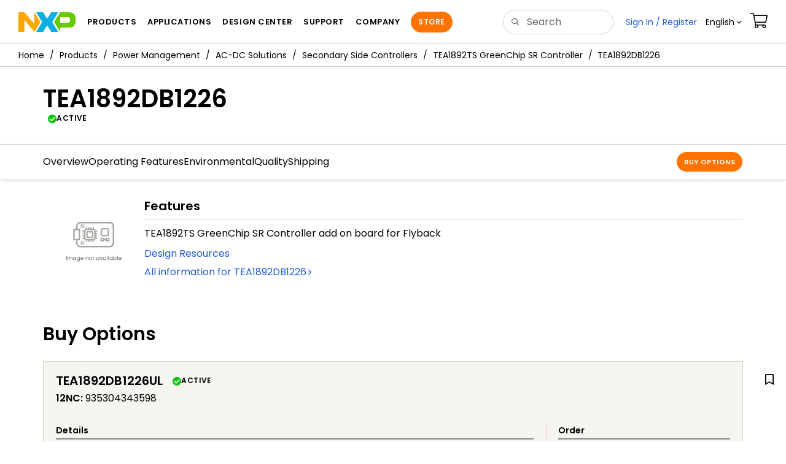

--- FILE ---
content_type: text/html; charset=utf-8
request_url: https://www.nxp.com/part/TEA1892DB1226
body_size: 9890
content:
<!DOCTYPE html>
<html>
<head>
<META http-equiv="Content-Type" content="text/html; charset=UTF-8">
<title>TEA1892DB1226 Product Information | NXP Semiconductors</title>
<!--grid-layout-->
<!--ls:begin[stylesheet]-->
 <meta http-equiv="X-UA-Compatible" content="IE=edge">
 <meta name="description" content="Power supply controller chip specifications, datasheet, technical details for TEA1892DB1226 integrated circuit component." /> 
 <meta property="og:description" name="og:description"  content="Power supply controller chip specifications, datasheet, technical details for TEA1892DB1226 integrated circuit component." />
 <meta property="twitter:description" name="twitter:description"  content="Power supply controller chip specifications, datasheet, technical details for TEA1892DB1226 integrated circuit component." />
 <meta property="og:title" name="og:title"  content="TEA1892DB1226 Product Information" />
 <meta property="twitter:title" name="twitter:title"  content="TEA1892DB1226 Product Information" />
<script type="application/ld+json"></script>
<style type="text/css">
          
          .iw_container
          {
            max-width:800px !important;
            margin-left: auto !important;
            margin-right: auto !important;
          }
          .iw_stretch
          {
            min-width: 100% !important;
          }
        </style>
<link href="/lsds/iwov-resources/grid/bootstrap.css" type="text/css" rel="stylesheet">
<!--ls:end[stylesheet]-->
<!--ls:begin[canonical]-->
<!--ls:end[canonical]-->
<!--ls:begin[script]-->
<!--ls:end[script]-->
<!--ls:begin[custom-meta-data]-->
<meta name="viewport" content="width=device-width, initial-scale=1.0, maximum-scale=1.0">
<!--ls:end[custom-meta-data]-->
<!--ls:begin[script]-->
<script type="text/javascript" src="/lsds/resources/scripts/jquery-3.7.1.min.js" data-ocde-desktop_or_tablet_or_phone="show"></script>
<!--ls:end[script]-->
<!--ls:begin[script]--><script type="text/javascript" src="/lsds/resources/scripts/bootstrap.js" data-ocde-desktop_or_tablet_or_phone="show"></script>
<!--ls:end[script]-->
<!--ls:begin[script]--><script type="text/javascript" src="/lsds/resources/scripts/nxp-cms/framework-loader.js" data-ocde-desktop_or_tablet_or_phone="show"></script>
<!--ls:end[script]-->
<!--ls:begin[script]--><script type="text/javascript" src="/lsds/resources/scripts/analytics/webanalytics.js" data-ocde-desktop_or_tablet_or_phone="show"></script>
<!--ls:end[script]-->
<!--ls:begin[stylesheet]-->
<link type="text/css" href="/lsds/resources/css/nxp-web.min.css" rel="stylesheet" data-ocde-desktop_or_tablet_or_phone="show">
<!--ls:end[stylesheet]-->
<!--ls:begin[stylesheet]-->
<link type="text/css" href="/lsds/resources/css/nxp_containers_no_left_nav.css" rel="stylesheet" data-ocde-desktop_or_tablet_or_phone="show">
<!--ls:end[stylesheet]-->
<!--ls:begin[script]-->
<script type="text/javascript" src="/lsds/resources/scripts/panzoom.js" data-ocde-desktop_or_tablet_or_phone="show"></script>
<!--ls:end[script]-->
<link data-ocde-desktop_or_tablet_or_phone="show" rel="stylesheet" href="/resources/css/nxp_containers.css" type="text/css">
<!--ls:begin[head-injection]-->
<link rel="canonical" href="https://www.nxp.com/part/TEA1892DB1226"/>
<script src="//assets.adobedtm.com/8f7434476eb5/c8113b1c7559/launch-6b3848c34eff.min.js" async></script><!--ls:end[head-injection]--><!--ls:begin[tracker-injection]--><!--ls:end[tracker-injection]--><!--ls:begin[script]--><!--ls:end[script]--><!--ls:begin[script]--><!--ls:end[script]-->
<script>!function(){function o(n,i){if(n&&i)for(var r in i)i.hasOwnProperty(r)&&(void 0===n[r]?n[r]=i[r]:n[r].constructor===Object&&i[r].constructor===Object?o(n[r],i[r]):n[r]=i[r])}try{var n=decodeURIComponent("%7B%0A%22LOGN%22%3A%20%7B%0A%22storeConfig%22%3A%20true%0A%7D%2C%0A%22Early%22%3A%20%7B%0A%22enabled%22%3A%20true%0A%7D%0A%7D");if(n.length>0&&window.JSON&&"function"==typeof window.JSON.parse){var i=JSON.parse(n);void 0!==window.BOOMR_config?o(window.BOOMR_config,i):window.BOOMR_config=i}}catch(r){window.console&&"function"==typeof window.console.error&&console.error("mPulse: Could not parse configuration",r)}}();</script>
                              <script>!function(a){var e="https://s.go-mpulse.net/boomerang/",t="addEventListener";if("False"=="True")a.BOOMR_config=a.BOOMR_config||{},a.BOOMR_config.PageParams=a.BOOMR_config.PageParams||{},a.BOOMR_config.PageParams.pci=!0,e="https://s2.go-mpulse.net/boomerang/";if(window.BOOMR_API_key="9A5SG-ZLHFG-266XZ-3SBXK-MAXXJ",function(){function n(e){a.BOOMR_onload=e&&e.timeStamp||(new Date).getTime()}if(!a.BOOMR||!a.BOOMR.version&&!a.BOOMR.snippetExecuted){a.BOOMR=a.BOOMR||{},a.BOOMR.snippetExecuted=!0;var i,_,o,r=document.createElement("iframe");if(a[t])a[t]("load",n,!1);else if(a.attachEvent)a.attachEvent("onload",n);r.src="javascript:void(0)",r.title="",r.role="presentation",(r.frameElement||r).style.cssText="width:0;height:0;border:0;display:none;",o=document.getElementsByTagName("script")[0],o.parentNode.insertBefore(r,o);try{_=r.contentWindow.document}catch(O){i=document.domain,r.src="javascript:var d=document.open();d.domain='"+i+"';void(0);",_=r.contentWindow.document}_.open()._l=function(){var a=this.createElement("script");if(i)this.domain=i;a.id="boomr-if-as",a.src=e+"9A5SG-ZLHFG-266XZ-3SBXK-MAXXJ",BOOMR_lstart=(new Date).getTime(),this.body.appendChild(a)},_.write("<bo"+'dy onload="document._l();">'),_.close()}}(),"".length>0)if(a&&"performance"in a&&a.performance&&"function"==typeof a.performance.setResourceTimingBufferSize)a.performance.setResourceTimingBufferSize();!function(){if(BOOMR=a.BOOMR||{},BOOMR.plugins=BOOMR.plugins||{},!BOOMR.plugins.AK){var e=""=="true"?1:0,t="",n="aoat6iyxhsf5g2lrzhma-f-be5132526-clientnsv4-s.akamaihd.net",i="false"=="true"?2:1,_={"ak.v":"39","ak.cp":"1136550","ak.ai":parseInt("266333",10),"ak.ol":"0","ak.cr":9,"ak.ipv":4,"ak.proto":"h2","ak.rid":"56918b32","ak.r":51105,"ak.a2":e,"ak.m":"h","ak.n":"essl","ak.bpcip":"3.129.63.0","ak.cport":54706,"ak.gh":"23.209.83.93","ak.quicv":"","ak.tlsv":"tls1.3","ak.0rtt":"","ak.0rtt.ed":"","ak.csrc":"-","ak.acc":"","ak.t":"1769064920","ak.ak":"hOBiQwZUYzCg5VSAfCLimQ==spMXwqC3RhYjZHzO5SV5+nFTgd4B0DQLzg2/Y0bcU/BPXV6KEmXSrieIIU3LYK+tCbVRJS5ZELzusLaLw+qlmsMEJuIewm1/XO1nM9O5ds26bqIKkvHAmJ8hNoz2Y0kuopD4YRTv49xwKkWSX4dpvrEUrJihKoNbUcz8IUOpu6HMcGBHLJRFeYqqig6RVRXb1N+jx8kuO0grH2OSvUB0KLJrQ4J+eAMKuSH0YHK2HXL7893rsS3hw9Lev+qsP8SORJUCMHUOhEmryMSYupkRn/a2WYqkE83B0NQ/WzRKrhOmhNRSmrlG0wce3m76UKtWzlqOnTgABqFvv0oFAfFqhjbrspkPPGlVCn5XHTO7xToq8C0ZB8zDCqSoRdbLPQ7O0hJ5b02DYXwUVun9t4FlVDVM00nWQEgKTmGyeNlRnfA=","ak.pv":"260","ak.dpoabenc":"","ak.tf":i};if(""!==t)_["ak.ruds"]=t;var o={i:!1,av:function(e){var t="http.initiator";if(e&&(!e[t]||"spa_hard"===e[t]))_["ak.feo"]=void 0!==a.aFeoApplied?1:0,BOOMR.addVar(_)},rv:function(){var a=["ak.bpcip","ak.cport","ak.cr","ak.csrc","ak.gh","ak.ipv","ak.m","ak.n","ak.ol","ak.proto","ak.quicv","ak.tlsv","ak.0rtt","ak.0rtt.ed","ak.r","ak.acc","ak.t","ak.tf"];BOOMR.removeVar(a)}};BOOMR.plugins.AK={akVars:_,akDNSPreFetchDomain:n,init:function(){if(!o.i){var a=BOOMR.subscribe;a("before_beacon",o.av,null,null),a("onbeacon",o.rv,null,null),o.i=!0}return this},is_complete:function(){return!0}}}}()}(window);</script></head>
<body>
<!--ls:begin[body]--><script>  var s_site_platform = "normal"; 
 var LANG_CD_LIST = "zh-Hans,ja,ko,cn,jp,kr";
 var URL_DOMAIN = "www.nxp.com";
 var URL_MAJOR_DOMAIN= "null";
var s_normal_site ="normal"; 
if(s_site_platform == s_normal_site) { 
s_site_platform = "full";
} 
 var s_do_pagecall = true; 
 var s_searchQryTxt = ""; var s_searchResultCnt = "";
 var s_searchFilter = ""; 
 if(s_searchResultCnt == '' || s_searchResultCnt == "0"){ 
 s_searchResultCnt = "zero"; 
 } 
var partNumber1 = null; 
var packageId = null; 
 var orderablePartNum = null; 
var yid = null;
var pageLoadRule  = "";
var searchLabel  = null;
var partnerId = null;
var sourceType  = ""; 
var summaryPageType  = ""; 
var sourceId  = ""; 
isDTMEnabledFlag = isDTMEnabled(); 
  pageLoadRule = pageLoadRule == "" ? "General":pageLoadRule; 
s_currentUrl = getCleanPageURL(); 
 if(searchLabel != null) s_currentUrl = s_currentUrl +'?searchLabel=' + searchLabel; 
 if(partnerId != null) s_currentUrl = s_currentUrl +'?partnerId=' + partnerId; 
 if(partNumber1 != null) s_currentUrl = s_currentUrl +'?partnumber=' + partNumber1; 
 if(packageId != null) s_currentUrl = s_currentUrl +'?packageId=' + packageId; 
 if(orderablePartNum != null) s_currentUrl = s_currentUrl +'?orderablePartNum=' + orderablePartNum; 
 digitalData.pageInfo.pageLoadRule=pageLoadRule; 
 digitalData.pageInfo.pageURLClean = s_currentUrl; 
 var eventPathing = ""; 
var eVar57 = ""; 
 eventPathing = "D=pageName"; 
 if (typeof(eVar57) != "undefined" && eVar57.indexOf("Rich Media Component") != -1) { 
 eventPathing = eVar57; 
} 
 digitalData.pageInfo.pageEventPathing = eventPathing; 
 digitalData.pageInfo.summaryPageType =""; 
 digitalData.pageInfo.pageTab = ""; 
 pageCategory = "PART DETAILS"; 
 digitalData.pageInfo.nodeID = ""; 
 digitalData.pageInfo.assetID = ""; 
 digitalData.pageInfo.pageTemplateType = ""; 
 digitalData.userInfo = {}; 
 digitalData.siteInfo = {}; 
 digitalData.siteInfo.sitePlatform = s_site_platform; 
var partNumber ="TEA1892DB1226"; 
 digitalData.pageInfo.pageType ="Part Details";
 digitalData.pageInfo.pageCodeID = "Part Details: TEA1892DB1226";  
 digitalData.pageInfo.siteSection1 = "Part Details";
 digitalData.pageInfo.localTitle="Part Details";  
 digitalData.pageInfo.pageName="Part Details: TEA1892DB1226";  
digitalData.siteInfo.lang = "en";
var s_contentFinder = '';
if (typeof getContentFinding == 'function') {
	    s_contentFinder  = getContentFinding(document.referrer, document.URL);
	} 
 digitalData.pageInfo.contentFinding = s_contentFinder; 
 digitalData.pageInfo.pageCategory = pageCategory; 
 if (typeof digitalData != 'undefined' && typeof digitalData.customEventInfo == 'undefined') {
digitalData.customEventInfo = {};
digitalData.customEventInfo.pageActionContentFinding = '';
digitalData.customEventInfo.searchKeyword = '';
digitalData.customEventInfo.searchResultCount = '';
digitalData.customEventInfo.eventPathing = '';
digitalData.customEventInfo.formName = '';
digitalData.customEventInfo.uniquePageComponent = '';
digitalData.customEventInfo.searchResultPageNumber = '';
digitalData.customEventInfo.pageAction = '';
digitalData.customEventInfo.pageSubaction = '';
digitalData.customEventInfo.contentSubFinding = '';
digitalData.customEventInfo.searchResultPosition = '';
digitalData.customEventInfo.targetURL = '';
digitalData.customEventInfo.events = {};
digitalData.customEventInfo.searchFilterList = {};
digitalData.customEventInfo.pageEventPathingdiv = '';
digitalData.customEventInfo.pageActiondiv = '';
digitalData.customEventInfo.pageSubactiondiv = '';
digitalData.customEventInfo.targetURLdiv = '';
digitalData.customEventInfo.searchResultPageNumberdiv = '';
digitalData.customEventInfo.searchResultPositiondiv = '';
digitalData.customEventInfo.assetIDdiv = '';
 }
 	if (typeof initiateWACookie == 'function') {
			initiateWACookie();
		}
</script><div class="iw_viewport-wrapper nxp-wrapper"><div class="container-fluid iw_section" id="sectionj4ahlwip"> 
 <div class="row iw_row iw_stretch" id="rowj4ahlwiq"> 
  <div class="iw_columns col-lg-12" id="colj4ahlwir"> 
   <div class="iw_component" id="iw_comp1498260484320">
     <!--ls:begin[component-1498260484320]--><style>#iw_comp1498260484320{}</style><noscript>
    <div class="alert alert-warning alert-dismissible fade in text-center" role="alert">
        For best experience this site requires Javascript to be enabled. To enable on your browser, follow our <a href="https://www.nxp.com/company/about-nxp/accessibility:ACCESSIBILITY" target="_blank" class='alert-link'>accessibility instructions</a>.<button class='close' type='button' data-dismiss='alert' aria-label='close'><span aria-hidden='true'>&times;</span></button>
    </div>
  </noscript>
  <header class="loadnav">
  <nav id="nxp-mobile-nav"> </nav>
  
  
  <div class="site-header">
  <div class="site-header-inner">
  <div class="site-header-wrapper" >
    <!-- logo -->
    <div class="site-logo" id="site-logo">
      <a class="dtmcustomrulelink" href="//www.nxp.com" data-dtmaction="Header: Logo Click"  data-content-finding ="Header"  data-content-finding ="Header" data-content-subfinding ="Header: Logo" title="NXP Semiconductor">
        <!-- <img src="//www.nxp.com/resources/images/nxp-logo.svg" onerror="this.src=//www.nxp.com/assets/images/en/logos-internal/NXP_logo.png" alt="NXP logo"> -->
        <svg id="nxp-logo" xmlns="http://www.w3.org/2000/svg" xmlns:xlink="http://www.w3.org/1999/xlink" viewBox="0 0 93 32" width="93" height="32">
          <style type="text/css">
            .nxpsvglogoN {
              fill: #fca600;
            }
            .nxpsvglogoP {
              fill: #69ca00;
            }
            .nxpsvglogoX {
              fill: #0eafe0;
            }
          </style>
          <title id="nxpLogoTitle">NXP</title>
          <polyline class="nxpsvglogoN" points="26,0 26,19.3 9.7,0 0,0 0,32 9.7,32 9.7,12.7 26,32 35.7,16 26,0 "></polyline>
          <path class="nxpsvglogoX" d="M53.4,32l-6.5-10.6L40.4,32H28.9l9.7-16L28.9,0h11.4l6.5,10.6L53.4,0h11.4l-9.7,16l9.7,16H53.4z"></path>
          <path
            class="nxpsvglogoP"
            d="M81.6,0H67.8l-9.7,16l9.7,16l0,0v-7.1h16.3c6.8,0,8.9-5.5,8.9-10.2v-3.8C93,4.7,90.8,0,81.6,0 M84,12.9
         c0,1.9-0.9,4.1-3.1,4.1h-13V7.9H80c2.9,0,4,1.2,4,3.4C84,11.3,84,12.9,84,12.9z"
          ></path>
        </svg>
      </a>
    </div>
    <!-- Primary navigation -->
    <div class="site-nav">
    <div id="hamburger" class="navbar-toggle">
      <span class="icon-bar top-bar"></span>
      <span class="icon-bar middle-bar"></span>
      <span class="icon-bar bottom-bar"></span>
    </div>
    <nav class="primary-nav dtmcustomrulelink" id="primaryNav" data-dtmaction="Header: Top Menu Click">
      <a class="primary-nav-item productsmenu" data-dtmsubaction="Products" data-target="#productsMm"  data-toggle="dropdown" role="button" aria-haspopup="true" aria-expanded="false">Products</a>
      <a class="primary-nav-item applicationsmenu" data-dtmsubaction="Applications" data-target="#applicationsMm" data-toggle="dropdown" role="button" aria-haspopup="true" aria-expanded="false">Applications</a>
      <a class="primary-nav-item design" data-dtmsubaction="Design" data-target="#designMm" data-toggle="dropdown" role="button" aria-haspopup="true" aria-expanded="false">Design Center</a>
      <a class="primary-nav-item trainingmenu" data-dtmsubaction="Support" data-target="#supportMm" data-toggle="dropdown" role="button" aria-haspopup="true" aria-expanded="false">Support</a>
      <a class="primary-nav-item aboutmenu" data-dtmsubaction="Company" data-target="#aboutMm" data-toggle="dropdown" role="button" aria-haspopup="true" aria-expanded="false">Company</a>
      <a class="primary-nav-item primary-nav-store store " data-content-finding="Header" data-dtmaction="Header: Store Button Click" role="button" href="https://www.nxp.com/pages/store:STORE">Store</a>
    </nav>
    </div>
    <!-- Primary navigation END -->
    <!-- Search -->
    <div class="header-search" id="search-component">
  
    <div class="search-input" id="search-input">
    <input type="text" id="parts" name="q" placeholder="Search..." tabindex="2" autocomplete="off" class="form-control" value="">
    </div>
  
  
    <!-- Primary navigation -->
    </div>  
    </div>
    <!-- Secondary navigation -->
    <ul class="secondary-nav">
    <!-- DO NOT REMOVE || My NXP tab --> 
    <li class="secondary-nav-item dropdown">
        <div id="mynxp-component" >
          <a class="secondary-nav-link mynxpmenu" data-target="#mynxpMm" data-toggle="dropdown" role="button" aria-haspopup="true" aria-expanded="false">
            <span class='spin-icon icon-para-reset'></span>
          </a>
        </div>
        </li>
      <li class="secondary-nav-item dropdown">
      <div id="language-component">
        <a href="#" class="secondary-nav-link dropdown-toggle" data-toggle="dropdown" role="button" aria-haspopup="true" aria-expanded="false"><span class="icon-globe2"></span>Language&nbsp;<span class="icon-angle-down"></a>
  
        </div>
      </li>
      <li class="secondary-nav-item"><a class="secondary-nav-link dtmcustomrulelink" href="//store.nxp.com/webapp/ecommerce.show_cart.framework" data-dtmaction="Header: Cart Click" data-content-finding ="Header" data-content-subfinding="Header: Cart"><span class="icon-cart"></span><div class="row"><div class="visible-xs">Orders</div></div></a></li>
      <li class="secondary-nav-item" style="display:none;">
        <div id="login-block"><a class="secondary-nav-link dtmHeaderLogin" data-toggle="dropdown" href="#" id="login-dropdown">Sign In</a></div>
      </li>
  
    </ul>
  </div>
  <div id='mobile-component'></div>
  
  <!-- megamenus -->
  
  <div class="megamenu">
    
  <!-- DO NOT REMOVE || My NXP tab -->       
        <div class="megamenu-inner" id="mynxpMm">  
        <!-- <p>My NXP mega menu</p>-->  
        </div>
     </div>
  </div>
  
  
  </header>
  <!-- /MOBILE NAV START -->
  <nav id="nxp-mobile-nav"></nav>
  <!-- MOBILE NAV END --><!--ls:end[component-1498260484320]--> 
   </div> 
   <div class="iw_component" id="iw_comp1639070914798">
     <!--ls:begin[component-1639070914798]--><style>#iw_comp1639070914798{}</style><div class="bc-container clearfix"><ul class="bc dtmcustomrulelink" data-dtmaction="Breadcrumb Click" data-content-subfinding="Breadcrumb Click"> <li><a href="/" data-dtmsubaction="Home Icon"><span class="icon-home" title="nxp.com"></span></a></li> <li>
   <div class="dropdown"><a class="dropdown-toggle" data-toggle="dropdown" id="bc_2" href="/products:PCPRODCAT" data-dtmsubaction="Products">Products</a><div aria-labelledby="bc_2" role="menu" class="dropdown-menu dropdown-menu-left">
         <ul id="bc-dropdown">
            <li role="presentation"><a data-dtmsubaction="Processors and Microcontrollers" href="/products/processors-and-microcontrollers:MICROCONTROLLERS-AND-PROCESSORS" role="menuitem">Processors and Microcontrollers</a></li>
            <li role="presentation"><a data-dtmsubaction="Analog and Mixed Signal" href="/products/analog-and-mixed-signal:ANALOG-AND-MIXED-SIGNAL" role="menuitem">Analog and Mixed Signal</a></li>
            <li role="presentation"><a data-dtmsubaction="Audio" href="/products/audio:AUDIO" role="menuitem">Audio</a></li>
            <li role="presentation"><a data-dtmsubaction="Battery Management" href="/products/battery-management:BATTMNGT" role="menuitem">Battery Management</a></li>
            <li role="presentation"><a data-dtmsubaction="Interfaces" href="/products/interfaces:INTERFACES" role="menuitem">Interfaces</a></li>
            <li role="presentation"><a data-dtmsubaction="Power Drivers" href="/products/power-drivers:POWER-DRIVERS" role="menuitem">Power Drivers</a></li>
            <li class="parent" role="presentation"><a data-dtmsubaction="Power Management" href="/products/power-management:POWER-MANAGEMENT" role="menuitem">Power Management</a></li>
            <li role="presentation"><a data-dtmsubaction="Radio" href="/products/radio:MC_71513" role="menuitem">Radio</a></li>
            <li role="presentation"><a data-dtmsubaction="Radio Frequency (RF)" href="/products/radio-frequency-rf:RF_HOME" role="menuitem">Radio Frequency (RF)</a></li>
            <li role="presentation"><a data-dtmsubaction="RFID / NFC" href="/products/rfid-nfc:RFID-NFC" role="menuitem">RFID / NFC</a></li>
            <li role="presentation"><a data-dtmsubaction="Security and Authentication" href="/products/security-and-authentication:SECURITY-AND-AUTHENTICATION" role="menuitem">Security and Authentication</a></li>
            <li role="presentation"><a data-dtmsubaction="Sensors" href="/products/sensors:SNSHOME" role="menuitem">Sensors</a></li>
            <li role="presentation"><a data-dtmsubaction="Wireless Connectivity" href="/products/wireless-connectivity:WIRELESS-CONNECTIVITY" role="menuitem">Wireless Connectivity</a></li>
            <li role="presentation"><a data-dtmsubaction="Product Finders" href="/products/product-finders:PRODUCT-FINDERS" role="menuitem">Product Finders</a></li>
            <li role="presentation"><a data-dtmsubaction="NXP Product Information" href="/products/nxp-product-information:PRODUCT-INFORMATION" role="menuitem">NXP Product Information</a></li>
            <li role="presentation"><a data-dtmsubaction="Design Advisor" href="/products/design-advisor:DESIGN-ADVISOR" role="menuitem">Design Advisor</a></li>
         </ul>
      </div>
   </div></li> <li>
   <div class="dropdown"><a class="dropdown-toggle" data-toggle="dropdown" id="bc_2" href="/products/power-management:POWER-MANAGEMENT" data-dtmsubaction="Power Management">Power Management</a><div aria-labelledby="bc_2" role="menu" class="dropdown-menu dropdown-menu-left">
         <ul id="bc-dropdown">
            <li class="parent" role="presentation"><a data-dtmsubaction="AC-DC Solutions" href="/products/power-management/ac-dc-solutions:MC_34098" role="menuitem">AC-DC Solutions</a></li>
            <li role="presentation"><a data-dtmsubaction="USB-C Protection and Load Switches" href="/products/power-management/usb-c-protection-and-load-switches:MC_71730" role="menuitem">USB-C Protection and Load Switches</a></li>
            <li role="presentation"><a data-dtmsubaction="PMICs and SBCs" href="/products/power-management/pmics-and-sbcs:POWR_MAN_USER_INTERFACE" role="menuitem">PMICs and SBCs</a></li>
            <li role="presentation"><a data-dtmsubaction="Wireless Power" href="/products/power-management/wireless-power:WIRCHA_ICS" role="menuitem">Wireless Power</a></li>
         </ul>
      </div>
   </div></li> <li>
   <div class="dropdown"><a class="dropdown-toggle" data-toggle="dropdown" id="bc_2" href="/products/power-management/ac-dc-solutions:MC_34098" data-dtmsubaction="AC-DC Solutions">AC-DC Solutions</a><div aria-labelledby="bc_2" role="menu" class="dropdown-menu dropdown-menu-left">
         <ul id="bc-dropdown">
            <li role="presentation"><a data-dtmsubaction="AC-DC Controllers" href="/products/power-management/ac-dc-solutions/ac-dc-controllers:MC_71598" role="menuitem">AC-DC Controllers</a></li>
            <li role="presentation"><a data-dtmsubaction="AC-DC Controllers with Integrated PFC" href="/products/power-management/ac-dc-solutions/ac-dc-controllers-with-integrated-pfc:MC_49476" role="menuitem">AC-DC Controllers with Integrated PFC</a></li>
            <li role="presentation"><a data-dtmsubaction="AC-DC Controllers with Integrated Power Switch" href="/products/power-management/ac-dc-solutions/ac-dc-controllers-with-integrated-power-switch:MC_49491" role="menuitem">AC-DC Controllers with Integrated Power Switch</a></li>
            <li class="parent" role="presentation"><a data-dtmsubaction="Secondary Side Controllers" href="/products/power-management/ac-dc-solutions/secondary-side-controllers:MC_71754" role="menuitem">Secondary Side Controllers</a></li>
         </ul>
      </div>
   </div></li> <li>
   <div class="dropdown"><a class="dropdown-toggle" data-toggle="dropdown" id="bc_2" href="/products/power-management/ac-dc-solutions/secondary-side-controllers:MC_71754" data-dtmsubaction="Secondary Side Controllers">Secondary Side Controllers</a><div aria-labelledby="bc_2" role="menu" class="dropdown-menu dropdown-menu-left">
         <ul id="bc-dropdown">
            <li role="presentation"><a data-dtmsubaction="TEA176x" href="/products/power-management/ac-dc-solutions/secondary-side-controllers/synchronous-rectification-controller-with-integrated-feedback-and-protection:TEA176X" role="menuitem">TEA176x</a></li>
            <li role="presentation"><a data-dtmsubaction="TEA1791AT" href="/products/power-management/ac-dc-solutions/secondary-side-controllers/synchronous-rectification-controller-suitable-for-both-high-side-and-low-side-control:TEA1791AT" role="menuitem">TEA1791AT</a></li>
            <li role="presentation"><a data-dtmsubaction="TEA1791T" href="/products/power-management/ac-dc-solutions/secondary-side-controllers/synchronous-rectification-controller-suitable-for-both-high-side-and-low-side-control:TEA1791T" role="menuitem">TEA1791T</a></li>
            <li role="presentation"><a data-dtmsubaction="TEA1792AT" href="/products/power-management/ac-dc-solutions/secondary-side-controllers/synchronous-rectification-controller-suitable-for-both-high-side-and-low-side-control:TEA1792AT" role="menuitem">TEA1792AT</a></li>
            <li role="presentation"><a data-dtmsubaction="TEA1792ATS" href="/products/power-management/ac-dc-solutions/secondary-side-controllers/synchronous-rectification-controller-suitable-for-both-high-side-and-low-side-control:TEA1792ATS" role="menuitem">TEA1792ATS</a></li>
            <li role="presentation"><a data-dtmsubaction="TEA1792T" href="/products/power-management/ac-dc-solutions/secondary-side-controllers/synchronous-rectification-controller-suitable-for-both-high-side-and-low-side-control:TEA1792T" role="menuitem">TEA1792T</a></li>
            <li role="presentation"><a data-dtmsubaction="TEA1792TS" href="/products/power-management/ac-dc-solutions/secondary-side-controllers/synchronous-rectification-controller-suitable-for-both-high-side-and-low-side-control:TEA1792TS" role="menuitem">TEA1792TS</a></li>
            <li role="presentation"><a data-dtmsubaction="TEA1795T" href="/products/power-management/ac-dc-solutions/secondary-side-controllers/dual-synchronous-rectification-controller-suitable-for-both-high-side-and-low-side-control:TEA1795T" role="menuitem">TEA1795T</a></li>
            <li role="presentation"><a data-dtmsubaction="TEA179x" href="/products/power-management/ac-dc-solutions/secondary-side-controllers/synchronous-rectification-controller-suitable-for-both-high-side-and-low-side-control:TEA179X" role="menuitem">TEA179x</a></li>
            <li role="presentation"><a data-dtmsubaction="TEA1892" href="/products/power-management/ac-dc-solutions/secondary-side-controllers/greenchip-synchronous-rectifier-controller:TEA1892" role="menuitem">TEA1892</a></li>
            <li role="presentation"><a data-dtmsubaction="TEA1993TS" href="/products/power-management/ac-dc-solutions/secondary-side-controllers/greenchip-synchronous-rectifier-controller:TEA1993TS" role="menuitem">TEA1993TS</a></li>
            <li role="presentation"><a data-dtmsubaction="TEA1995T" href="/products/power-management/ac-dc-solutions/secondary-side-controllers/greenchip-dual-synchronous-rectifier-sr-controller:TEA1995T" role="menuitem">TEA1995T</a></li>
            <li role="presentation"><a data-dtmsubaction="TEA1998TS" href="/products/power-management/ac-dc-solutions/secondary-side-controllers/greenchip-synchronous-rectifier-controller:TEA1998TS" role="menuitem">TEA1998TS</a></li>
            <li role="presentation"><a data-dtmsubaction="TEA1999TK" href="/products/power-management/ac-dc-solutions/secondary-side-controllers/greenchip-synchronous-rectifier-controller:TEA1999TK" role="menuitem">TEA1999TK</a></li>
            <li role="presentation"><a data-dtmsubaction="TEA1999TS" href="/products/power-management/ac-dc-solutions/secondary-side-controllers/greenchip-synchronous-rectifier-controller:TEA1999TS" role="menuitem">TEA1999TS</a></li>
            <li role="presentation"><a data-dtmsubaction="TEA2093" href="/products/TEA2093" role="menuitem">TEA2093</a></li>
            <li role="presentation"><a data-dtmsubaction="TEA2095T/TE" href="/products/power-management/ac-dc-solutions/secondary-side-controllers/greenchip-dual-llc-sr-switching-controller:TEA2095" role="menuitem">TEA2095T/TE</a></li>
            <li role="presentation"><a data-dtmsubaction="TEA2096T" href="/products/power-management/ac-dc-solutions/secondary-side-controllers/dual-synchronous-rectifier-controller:TEA2096" role="menuitem">TEA2096T</a></li>
         </ul>
      </div>
   </div></li> <li>
   <div class="dropdown"><a class="dropdown-toggle" data-toggle="dropdown" id="bc_2" href="/products/power-management/ac-dc-solutions/secondary-side-controllers/tea1892ts-greenchip-sr-controller-add-on-board-for-flyback:TEA1892DB1226" data-dtmsubaction="TEA1892TS GreenChip SR Controller">TEA1892TS GreenChip SR Controller</a><div aria-labelledby="bc_2" role="menu" class="dropdown-menu dropdown-menu-left">
         <ul id="bc-dropdown">
            <li class="active" role="presentation"><a data-dtmsubaction="TEA1892DB1226" href="/part/TEA1892DB1226" role="menuitem">TEA1892DB1226</a></li>
         </ul>
      </div>
   </div></li> <li><span>TEA1892DB1226</span></li></ul><!--googleoff: all--><!--googleon: all-->
</div><script type="text/javascript">
		$(document).ready(function(){
		var nodeId = ""; 
		if($('meta[name=pageNodeId]').length > 0){ nodeId = $('meta[name=pageNodeId]').attr('content'); } 
		var pageCode = ""; 
		if($('meta[name=Code]').length > 0){ pageCode = $('meta[name=Code]').attr('content'); } 
		var authCookieData = getCookie("AuthCookie"); 
		var SGCookieData = getCookie("SG");
		if(NXP.isLoggedIn() && authCookieData != null && authCookieData.length > 0 && SGCookieData != null && SGCookieData.length > 0){
		if(pageCode != 'REFDSGNHOME' && pageCode != 'PARTNERNET' && pageCode != 'DISTYNET' && nodeId != '' && pageCode != ''){
		var nURL='/sp/data/breadcrumb?code='+pageCode+'&nodeId='+nodeId;
		try{
		$.ajax({ 
		url: nURL, 
		dataType: 'html', 
		async: true,
		processData: false,		
		type: 'GET',
		success: function(data){
		if((data.indexOf("/security/public/login.LogoutController.sp") == -1) && (data.indexOf("bc-container") >= 0))
			$( "div.bc-container" ).replaceWith(data);
			$.fn.secureBreadcrumb();
		},
		error: function(xhr){
			console.log("Error in breadcrumb ajax call ");
		}, 
		timeout: 60000 });
		}catch(err){
		console.log(err);
		}}
		}
		});
	</script><!--ls:end[component-1639070914798]--> 
   </div> 
  </div> 
 </div> 
</div> 
<div class="container-fluid iw_section" id="sectionkj1ysbg7"> 
 <div class="row iw_row iw_stretch" id="rowkj1ysbg8"> 
  <div class="iw_columns col-lg-12" id="colkj1ysbg9"> 
   <div class="iw_component" id="iw_comp1576162659850">
     <!--ls:begin[component-1576162659850]--><style>#iw_comp1576162659850{}</style><div id="wrapperV2"><script>
      window.Selector = { code:'TEA1892DB1226', pageType:'partDetails' } ;
	  var cookieValue = document.cookie.split(";").find((row) => row.startsWith("PDPV1="))?.split("=")[1];
	  if (cookieValue == '1') 
	   { 
	     var codeBlock = '<div id="part-details-app" class="app-container"></div>'; 
	     document.getElementById("wrapperV2").innerHTML = codeBlock; 
	  }else{ 
	     var codeBlock = '<div id="part-details-app-v2" class="app-container"></div>'; 
	     document.getElementById("wrapperV2").innerHTML = codeBlock; 
	  }
    </script></div><!--ls:end[component-1576162659850]--> 
   </div> 
  </div> 
 </div> 
</div> 
<div class="container-fluid iw_section" id="sectionj4ahlwj1"> 
 <div class="row iw_row iw_stretch" id="rowj4ahlwj2"> 
  <div class="iw_columns col-lg-12" id="colj4ahlwj3"> 
   <div class="iw_component" id="iw_comp1498260484332">
     <!--ls:begin[component-1498260484332]--><style>#iw_comp1498260484332{}</style><footer class="loadnav">
  <div class="footer-inner footer-en">
    <div id="newsContainer"></div>
    <figure class="footer-logo">
      <a href="//www.nxp.com"
        ><svg id="nxp-logo" xmlns="http://www.w3.org/2000/svg" xmlns:xlink="http://www.w3.org/1999/xlink" viewBox="0 0 93 32" width="93" height="32">
          <style type="text/css">
            .nxpsvglogoN {
              fill: #fca600;
            }
            .nxpsvglogoP {
              fill: #69ca00;
            }
            .nxpsvglogoX {
              fill: #0eafe0;
            }
          </style>
          <title id="nxpLogoTitle">NXP</title>
          <polyline class="nxpsvglogoN" points="26,0 26,19.3 9.7,0 0,0 0,32 9.7,32 9.7,12.7 26,32 35.7,16 26,0 "></polyline>
          <path class="nxpsvglogoX" d="M53.4,32l-6.5-10.6L40.4,32H28.9l9.7-16L28.9,0h11.4l6.5,10.6L53.4,0h11.4l-9.7,16l9.7,16H53.4z"></path>
          <path
            class="nxpsvglogoP"
            d="M81.6,0H67.8l-9.7,16l9.7,16l0,0v-7.1h16.3c6.8,0,8.9-5.5,8.9-10.2v-3.8C93,4.7,90.8,0,81.6,0 M84,12.9
             c0,1.9-0.9,4.1-3.1,4.1h-13V7.9H80c2.9,0,4,1.2,4,3.4C84,11.3,84,12.9,84,12.9z"
          ></path></svg></a>
    </figure>
    <div class="row footer-row">
      <div class="col-sm-9">
        <ul class="footer-nav-primary dtmcustomrulelink" data-content-finding="Footer" data-content-subfinding="Footer: About NXP" data-dtmaction="Footer: About NXP Link Click">
          <li>
            <a data-dtmsubaction="About NXP" href="//www.nxp.com/company/our-company/about-nxp:ABOUT-NXP">About NXP</a>
          </li>
          <li>
            <a data-dtmsubaction="Careers" href="//www.nxp.com/about/careers-at-nxp:CAREERS">Careers</a>
          </li>
          <li>
            <a data-dtmsubaction="Investor Relations" href="//investors.nxp.com/">Investors</a>
          </li>
          <li>
            <a data-dtmsubaction="Media Center" href="//media.nxp.com">Media</a>
          </li>
          <li>
            <a data-dtmsubaction="Contact Us" href="//www.nxp.com/company/contact-us:CONTACTUS">Contact</a>
          </li>
          <li>
            <a data-dtmsubaction="Subscribe" href="//contact.nxp.com/Subscription-Center">Subscribe</a>
          </li>
        </ul>
      </div>
      <div class="col-sm-3">
        <ul class="footer-nav-social dtmcustomrulelink" data-content-finding="Footer" data-content-subfinding="Footer: Follow Us" data-dtmaction="Footer: Follow Us Icon Click">
          <li>
            <a data-dtmsubaction="Facebook" href="//facebook.com/NXPsemi">
              <svg id="facebook" width="30" height="30" viewBox="0 0 30 30" fill="none" xmlns="http://www.w3.org/2000/svg">
                <title id="facebookTitle">Facebook</title>
                <path d="M30 15.0913C30 6.75456 23.2863 0 15 0C6.71371 0 0 6.75456 0 15.0913C0 22.6235 5.48528 28.8669 12.6562 30V19.4538H8.84577V15.0913H12.6562V11.7663C12.6562 7.98438 14.8942 5.89533 18.3218 5.89533C19.9633 5.89533 21.6798 6.18986 21.6798 6.18986V9.90183H19.7879C17.925 9.90183 17.3438 11.0653 17.3438 12.2586V15.0913H21.5038L20.8385 19.4538H17.3438V30C24.5147 28.8669 30 22.6235 30 15.0913Z" fill="#262626"></path>
              </svg></a>
          </li>
          <li class="youtubeIcon">
            <a href="//youtube.com/@NXPsemi" data-dtmsubaction="YouTube" rel="noopener noreferrer" target="_blank">
              <svg id="YouTube" width="30" height="30" viewBox="0 0 30 30" fill="none" xmlns="http://www.w3.org/2000/svg">
                <title id="wechatTitle">YouTube</title>
                <path fill-rule="evenodd" clip-rule="evenodd" d="M15 30C23.2843 30 30 23.2843 30 15C30 6.71573 23.2843 0 15 0C6.71573 0 0 6.71573 0 15C0 23.2843 6.71573 30 15 30ZM23.0917 11.0484C22.9018 10.3327 22.3422 9.76909 21.6318 9.57781C20.344 9.23022 15.1802 9.23022 15.1802 9.23022C15.1802 9.23022 10.0164 9.23022 8.72859 9.57781C8.01812 9.76912 7.45857 10.3327 7.26865 11.0484C6.92359 12.3456 6.92359 15.0522 6.92359 15.0522C6.92359 15.0522 6.92359 17.7587 7.26865 19.0559C7.45857 19.7716 8.01812 20.3117 8.72859 20.503C10.0164 20.8506 15.1802 20.8506 15.1802 20.8506C15.1802 20.8506 20.344 20.8506 21.6318 20.503C22.3422 20.3117 22.9018 19.7716 23.0917 19.0559C23.4368 17.7587 23.4368 15.0522 23.4368 15.0522C23.4368 15.0522 23.4368 12.3456 23.0917 11.0484ZM13.4906 17.5086V12.594L17.8065 15.0513L13.4906 17.5086Z" fill="#262626"></path>
              </svg>
            </a>
          </li>
          <li>
            <a data-dtmsubaction="Twitter" href="//twitter.com/NXP">
              <svg id="X" width="30" height="30" viewBox="0 0 30 30" fill="none" xmlns="http://www.w3.org/2000/svg">
                <title id="XTitle">X (formerly Twitter)</title>
                <path fill-rule="evenodd" clip-rule="evenodd" d="M15 30C23.2843 30 30 23.2843 30 15C30 6.71573 23.2843 0 15 0C6.71573 0 0 6.71573 0 15C0 23.2843 6.71573 30 15 30ZM22.2534 8.07727H19.7392L15.6307 12.4887L12.0741 8.07727H6.92319L13.0553 15.5825L7.22979 21.8273H9.74395L14.2204 17.0148L18.1449 21.8273H23.1732L16.7958 13.921L22.2534 8.07727ZM20.2911 20.4523H18.8807L9.80527 9.39498H11.3383L20.2911 20.4523Z" fill="#262626"></path>
              </svg></a>
          </li>
          <li>
            <a data-dtmsubaction="LinkedIn" href="//linkedin.com/company/nxp-semiconductors">
              <svg id="linkedin" width="30" height="30" viewBox="0 0 30 30" fill="none" xmlns="http://www.w3.org/2000/svg">
                <title id="linkedinTitle">LinkedIn</title>
                <path fill-rule="evenodd" clip-rule="evenodd" d="M15 30C23.2843 30 30 23.2843 30 15C30 6.71573 23.2843 0 15 0C6.71573 0 0 6.71573 0 15C0 23.2843 6.71573 30 15 30ZM8.24777 22.0528H11.3576V12.0028H8.24777V22.0528ZM8 8.80739C8 9.80533 8.80658 10.6319 9.801 10.6319C10.7951 10.6319 11.602 9.80533 11.602 8.80739C11.602 8.32804 11.4123 7.86832 11.0745 7.52937C10.7368 7.19042 10.2787 7 9.801 7C9.32335 7 8.86526 7.19042 8.5275 7.52937C8.18975 7.86832 8 8.32804 8 8.80739ZM19.8935 22.0528H22.9967H23V16.5322C23 13.8307 22.4214 11.7508 19.2741 11.7508C17.761 11.7508 16.7469 12.5841 16.3317 13.3737H16.2882V12.0028H13.3056V22.0528H16.4121V17.0765C16.4121 15.7661 16.6598 14.4994 18.2767 14.4994C19.8701 14.4994 19.8935 15.9946 19.8935 17.1605V22.0528Z" fill="#262626"></path>
              </svg></a>
          </li>

        </ul>
      </div>
    </div>
    <div class="row footer-row">
      <div class="col-sm-7">
        <ul class="footer-nav-legal dtmcustomrulelink" data-content-finding="Footer" data-content-subfinding="Footer: Privacy" data-dtmaction="Footer: Privacy Link Click">
          <li>
            <a data-dtmsubaction="Privacy" href="//www.nxp.com/about/privacy:PRIVACYPRACTICES">Privacy</a>
          </li>
          <li>
            <a data-dtmsubaction="Terms of Use" href="//www.nxp.com/about/terms-of-use:TERMSOFUSE">Terms of Use</a>
          </li>
          <li>
            <a data-dtmsubaction="Terms of Sale" href="//www.nxp.com/about/our-standard-terms-and-conditions-of-sale-counter-offer:TERMSCONDITIONSSALE">Terms of Sale</a>
          </li>
          <li>
            <a data-dtmsubaction="Slavery and Human Trafficking Statement" href="//www.nxp.com/company/our-company/about-nxp/corporate-responsibility/social-responsibility/statement-on-slavery-and-human-trafficking:RESPECTING-HUMAN-RIGHTS">Slavery and Human Trafficking Statement</a>
          </li>
          <li>
            <a data-dtmsubaction="Accessibility" href="//www.nxp.comnxp.com/company/our-company/about-nxp/accessibility:ACCESSIBILITY">Accessibility</a>
          </li>
        </ul>
      </div>
      <div class="col-sm-5">
        <p class="footer-license">©2006-2020 NXP Semiconductors. All rights reserved.</p>
      </div>
    </div>
  </div>
</footer>
<!--ls:end[component-1498260484332]--> 
   </div> 
  </div> 
 </div> 
</div></div><!--ls:end[body]--><!--ls:begin[page_track]--><!--ls:end[page_track]--><script data-ocde-desktop_or_tablet_or_phone="show" src="/resources/scripts/nxp-cms/global-bundle.js" type="text/javascript"></script><script>window.schema_highlighter={accountId: "NXPSemiconductors", outputCache: true}</script><script async src="https://cdn.schemaapp.com/javascript/highlight.js"></script></body>
</html>


--- FILE ---
content_type: application/javascript
request_url: https://www.nxp.com/resources/scripts/react/product-selector-v2-bundle_785a747d171eaea77758.js
body_size: 273012
content:
/*!
 * /*!  BuildDate:: Wed, Jan 21, 2026, 8:28 AM CST
 *   ** build from git branch HEAD **
 *   * /
 *
 *
 *
 *
 */(()=>{var e,t,n={34(e,t,n){"use strict";var r=n(6375),o=n(3366),a=n(3824);r(r.P+r.F*n(4944)(function(){return null!==new Date(NaN).toJSON()||1!==Date.prototype.toJSON.call({toISOString:function(){return 1}})}),"Date",{toJSON:function(e){var t=o(this),n=a(t);return"number"!=typeof n||isFinite(n)?t.toISOString():null}})},62(e,t,n){"use strict";var r=n(5751),o=n(3496);e.exports=function(e){var t=String(o(this)),n="",a=r(e);if(a<0||a==1/0)throw RangeError("Count can't be negative");for(;a>0;(a>>>=1)&&(t+=t))1&a&&(n+=t);return n}},96(e,t,n){t.f=n(2814)},108(e,t,n){var r=n(7675);e.exports=function(e,t,n){if(r(e),void 0===t)return e;switch(n){case 1:return function(n){return e.call(t,n)};case 2:return function(n,r){return e.call(t,n,r)};case 3:return function(n,r,o){return e.call(t,n,r,o)}}return function(){return e.apply(t,arguments)}}},114(e,t,n){"use strict";var r=n(6601),o=n(324).getWeak,a=n(3068),i=n(5041),l=n(5968),c=n(6318),s=n(1307),u=n(9701),d=n(7200),f=s(5),p=s(6),m=0,h=function(e){return e._l||(e._l=new v)},v=function(){this.a=[]},g=function(e,t){return f(e.a,function(e){return e[0]===t})};v.prototype={get:function(e){var t=g(this,e);if(t)return t[1]},has:function(e){return!!g(this,e)},set:function(e,t){var n=g(this,e);n?n[1]=t:this.a.push([e,t])},delete:function(e){var t=p(this.a,function(t){return t[0]===e});return~t&&this.a.splice(t,1),!!~t}},e.exports={getConstructor:function(e,t,n,a){var s=e(function(e,r){l(e,s,t,"_i"),e._t=t,e._i=m++,e._l=void 0,null!=r&&c(r,n,e[a],e)});return r(s.prototype,{delete:function(e){if(!i(e))return!1;var n=o(e);return!0===n?h(d(this,t)).delete(e):n&&u(n,this._i)&&delete n[this._i]},has:function(e){if(!i(e))return!1;var n=o(e);return!0===n?h(d(this,t)).has(e):n&&u(n,this._i)}}),s},def:function(e,t,n){var r=o(a(t),!0);return!0===r?h(e).set(t,n):r[e._i]=n,e},ufstore:h}},173(e,t,n){"use strict";Object.defineProperty(t,"__esModule",{value:!0});var r=function(){function e(e,t){for(var n=0;n<t.length;n++){var r=t[n];r.enumerable=r.enumerable||!1,r.configurable=!0,"value"in r&&(r.writable=!0),Object.defineProperty(e,r.key,r)}}return function(t,n,r){return n&&e(t.prototype,n),r&&e(t,r),t}}(),o=i(n(6540)),a=i(n(5303));function i(e){return e&&e.__esModule?e:{default:e}}var l=function(e){function t(){return function(e,t){if(!(e instanceof t))throw new TypeError("Cannot call a class as a function")}(this,t),function(e,t){if(!e)throw new ReferenceError("this hasn't been initialised - super() hasn't been called");return!t||"object"!=typeof t&&"function"!=typeof t?e:t}(this,(t.__proto__||Object.getPrototypeOf(t)).apply(this,arguments))}return function(e,t){if("function"!=typeof t&&null!==t)throw new TypeError("Super expression must either be null or a function, not "+typeof t);e.prototype=Object.create(t&&t.prototype,{constructor:{value:e,enumerable:!1,writable:!0,configurable:!0}}),t&&(Object.setPrototypeOf?Object.setPrototypeOf(e,t):e.__proto__=t)}(t,e),r(t,[{key:"render",value:function(){return o.default.createElement("button",this.props,this.props.children)}}]),t}(o.default.Component);t.default=(0,a.default)(l)},267(e,t,n){var r=n(2814)("match");e.exports=function(e){var t=/./;try{"/./"[e](t)}catch(n){try{return t[r]=!1,!"/./"[e](t)}catch(e){}}return!0}},270(e,t,n){"use strict";var r=n(3068);e.exports=function(){var e=r(this),t="";return e.global&&(t+="g"),e.ignoreCase&&(t+="i"),e.multiline&&(t+="m"),e.unicode&&(t+="u"),e.sticky&&(t+="y"),t}},284(e,t,n){var r=n(6594),o=n(2814)("iterator"),a=Array.prototype;e.exports=function(e){return void 0!==e&&(r.Array===e||a[o]===e)}},308(e,t,n){"use strict";var r=n(5988)(!0);e.exports=function(e,t,n){return t+(n?r(e,t).length:1)}},324(e,t,n){var r=n(1415)("meta"),o=n(5041),a=n(9701),i=n(4727).f,l=0,c=Object.isExtensible||function(){return!0},s=!n(4944)(function(){return c(Object.preventExtensions({}))}),u=function(e){i(e,r,{value:{i:"O"+ ++l,w:{}}})},d=e.exports={KEY:r,NEED:!1,fastKey:function(e,t){if(!o(e))return"symbol"==typeof e?e:("string"==typeof e?"S":"P")+e;if(!a(e,r)){if(!c(e))return"F";if(!t)return"E";u(e)}return e[r].i},getWeak:function(e,t){if(!a(e,r)){if(!c(e))return!0;if(!t)return!1;u(e)}return e[r].w},onFreeze:function(e){return s&&d.NEED&&c(e)&&!a(e,r)&&u(e),e}}},350(e,t,n){var r=n(5041),o=n(3173),a=n(2814)("species");e.exports=function(e){var t;return o(e)&&("function"!=typeof(t=e.constructor)||t!==Array&&!o(t.prototype)||(t=void 0),r(t)&&null===(t=t[a])&&(t=void 0)),void 0===t?Array:t}},385(e,t,n){"use strict";n.d(t,{A:()=>l});var r=n(1601),o=n.n(r),a=n(6314),i=n.n(a)()(o());i.push([e.id,".custom-modal-backdrop {\n  opacity: 0.5 !important;\n}\n  \n.custom-modal-dialog {\n  overflow: hidden !important;\n}\n  \n.custom-modal-dialog {\n  opacity: 1;\n}\n  \n.modal-content {\n  display: inline-block;\n  overflow: auto;\n  width: 100%;\n}\n  \n.close-button{\n  padding: 0 15px !important;\n}",""]);const l=i},410(e,t,n){var r=n(2153);e.exports=function(e,t){if("number"!=typeof e&&"Number"!=r(e))throw TypeError(t);return+e}},442(e,t,n){"use strict";var r=this&&this.__importDefault||function(e){return e&&e.__esModule?e:{default:e}};Object.defineProperty(t,"__esModule",{value:!0}),t.htmlToDOM=t.domToReact=t.attributesToProps=t.Text=t.ProcessingInstruction=t.Element=t.Comment=void 0,t.default=function(e,t){if("string"!=typeof e)throw new TypeError("First argument must be a string");if(!e)return[];return(0,i.default)((0,o.default)(e,(null==t?void 0:t.htmlparser2)||c),t)};var o=r(n(2471));t.htmlToDOM=o.default;var a=r(n(840));t.attributesToProps=a.default;var i=r(n(7927));t.domToReact=i.default;var l=n(1141);Object.defineProperty(t,"Comment",{enumerable:!0,get:function(){return l.Comment}}),Object.defineProperty(t,"Element",{enumerable:!0,get:function(){return l.Element}}),Object.defineProperty(t,"ProcessingInstruction",{enumerable:!0,get:function(){return l.ProcessingInstruction}}),Object.defineProperty(t,"Text",{enumerable:!0,get:function(){return l.Text}});var c={lowerCaseAttributeNames:!1}},471(e,t,n){"use strict";var r=n(5446),o=n(6375),a=n(1043),i=n(4005),l=n(6594),c=n(4968),s=n(7404),u=n(9595),d=n(2814)("iterator"),f=!([].keys&&"next"in[].keys()),p="keys",m="values",h=function(){return this};e.exports=function(e,t,n,v,g,y,b){c(n,t,v);var E,w,S,x=function(e){if(!f&&e in _)return _[e];switch(e){case p:case m:return function(){return new n(this,e)}}return function(){return new n(this,e)}},k=t+" Iterator",C=g==m,N=!1,_=e.prototype,T=_[d]||_["@@iterator"]||g&&_[g],O=T||x(g),P=g?C?x("entries"):O:void 0,A="Array"==t&&_.entries||T;if(A&&(S=u(A.call(new e)))!==Object.prototype&&S.next&&(s(S,k,!0),r||"function"==typeof S[d]||i(S,d,h)),C&&T&&T.name!==m&&(N=!0,O=function(){return T.call(this)}),r&&!b||!f&&!N&&_[d]||i(_,d,O),l[t]=O,l[k]=h,g)if(E={values:C?O:x(m),keys:y?O:x(p),entries:P},b)for(w in E)w in _||a(_,w,E[w]);else o(o.P+o.F*(f||N),t,E);return E}},495(e,t,n){var r=n(3366),o=n(2663);n(7699)("keys",function(){return function(e){return o(r(e))}})},507(e,t,n){var r=n(6375);r(r.S,"Object",{is:n(8279)})},533(e,t,n){"use strict";var r=n(3068),o=n(8279),a=n(9951);n(2868)("search",1,function(e,t,n,i){return[function(n){var r=e(this),o=null==n?void 0:n[t];return void 0!==o?o.call(n,r):new RegExp(n)[t](String(r))},function(e){var t=i(n,e,this);if(t.done)return t.value;var l=r(e),c=String(this),s=l.lastIndex;o(s,0)||(l.lastIndex=0);var u=a(l,c);return o(l.lastIndex,s)||(l.lastIndex=s),null===u?-1:u.index}]})},540(e){"use strict";e.exports=function(e){var t=document.createElement("style");return e.setAttributes(t,e.attributes),e.insert(t,e.options),t}},550(e,t,n){"use strict";n(941)("trimLeft",function(e){return function(){return e(this,1)}},"trimStart")},573(e,t,n){var r=n(6375);r(r.S,"Math",{log1p:n(3993)})},631(e,t,n){var r=n(6375),o=Math.imul;r(r.S+r.F*n(4944)(function(){return-5!=o(4294967295,5)||2!=o.length}),"Math",{imul:function(e,t){var n=65535,r=+e,o=+t,a=n&r,i=n&o;return 0|a*i+((n&r>>>16)*i+a*(n&o>>>16)<<16>>>0)}})},637(e,t,n){"use strict";var r=n(1531),o=n(3068),a=n(3214),i=n(308),l=n(4117),c=n(9951),s=n(9064),u=n(4944),d=Math.min,f=[].push,p="split",m="length",h="lastIndex",v=4294967295,g=!u(function(){RegExp(v,"y")});n(2868)("split",2,function(e,t,n,u){var y;return y="c"=="abbc"[p](/(b)*/)[1]||4!="test"[p](/(?:)/,-1)[m]||2!="ab"[p](/(?:ab)*/)[m]||4!="."[p](/(.?)(.?)/)[m]||"."[p](/()()/)[m]>1||""[p](/.?/)[m]?function(e,t){var o=String(this);if(void 0===e&&0===t)return[];if(!r(e))return n.call(o,e,t);for(var a,i,l,c=[],u=(e.ignoreCase?"i":"")+(e.multiline?"m":"")+(e.unicode?"u":"")+(e.sticky?"y":""),d=0,p=void 0===t?v:t>>>0,g=new RegExp(e.source,u+"g");(a=s.call(g,o))&&!((i=g[h])>d&&(c.push(o.slice(d,a.index)),a[m]>1&&a.index<o[m]&&f.apply(c,a.slice(1)),l=a[0][m],d=i,c[m]>=p));)g[h]===a.index&&g[h]++;return d===o[m]?!l&&g.test("")||c.push(""):c.push(o.slice(d)),c[m]>p?c.slice(0,p):c}:"0"[p](void 0,0)[m]?function(e,t){return void 0===e&&0===t?[]:n.call(this,e,t)}:n,[function(n,r){var o=e(this),a=null==n?void 0:n[t];return void 0!==a?a.call(n,o,r):y.call(String(o),n,r)},function(e,t){var r=u(y,e,this,t,y!==n);if(r.done)return r.value;var s=o(e),f=String(this),p=a(s,RegExp),m=s.unicode,h=(s.ignoreCase?"i":"")+(s.multiline?"m":"")+(s.unicode?"u":"")+(g?"y":"g"),b=new p(g?s:"^(?:"+s.source+")",h),E=void 0===t?v:t>>>0;if(0===E)return[];if(0===f.length)return null===c(b,f)?[f]:[];for(var w=0,S=0,x=[];S<f.length;){b.lastIndex=g?S:0;var k,C=c(b,g?f:f.slice(S));if(null===C||(k=d(l(b.lastIndex+(g?0:S)),f.length))===w)S=i(f,S,m);else{if(x.push(f.slice(w,S)),x.length===E)return x;for(var N=1;N<=C.length-1;N++)if(x.push(C[N]),x.length===E)return x;S=w=k}}return x.push(f.slice(w)),x}]})},649(e,t,n){"use strict";Object.defineProperty(t,"__esModule",{value:!0});var r=Object.assign||function(e){for(var t=1;t<arguments.length;t++){var n=arguments[t];for(var r in n)Object.prototype.hasOwnProperty.call(n,r)&&(e[r]=n[r])}return e},o=l(n(2906)),a=l(n(7384)),i=l(n(1290));function l(e){return e&&e.__esModule?e:{default:e}}var c={},s=void 0;t.default={unmount:function(){c={}},register:function(e,t){c[e]=t},unregister:function(e){delete c[e]},get:function(e){return c[e]||document.getElementById(e)||document.getElementsByName(e)[0]||document.getElementsByClassName(e)[0]},setActiveLink:function(e){return s=e},getActiveLink:function(){return s},scrollTo:function(e,t){var n=this.get(e);if(n){var l=(t=r({},t,{absolute:!1})).containerId,c=t.container,s=void 0;s=l?document.getElementById(l):c&&c.nodeType?c:document,t.absolute=!0;var u=t.horizontal,d=o.default.scrollOffset(s,n,u)+(t.offset||0);if(!t.smooth)return i.default.registered.begin&&i.default.registered.begin(e,n),s===document?t.horizontal?window.scrollTo(d,0):window.scrollTo(0,d):s.scrollTop=d,void(i.default.registered.end&&i.default.registered.end(e,n));a.default.animateTopScroll(d,t,e,n)}else console.warn("target Element not found")}}},708(e,t,n){var r,o,a,i=n(4772),l=n(1157),c=n(9460),s=n(5498),u=n(1790),d=u.process,f=u.setImmediate,p=u.clearImmediate,m=u.MessageChannel,h=u.Dispatch,v=0,g={},y="onreadystatechange",b=function(){var e=+this;if(g.hasOwnProperty(e)){var t=g[e];delete g[e],t()}},E=function(e){b.call(e.data)};f&&p||(f=function(e){for(var t=[],n=1;arguments.length>n;)t.push(arguments[n++]);return g[++v]=function(){l("function"==typeof e?e:Function(e),t)},r(v),v},p=function(e){delete g[e]},"process"==n(2153)(d)?r=function(e){d.nextTick(i(b,e,1))}:h&&h.now?r=function(e){h.now(i(b,e,1))}:m?(a=(o=new m).port2,o.port1.onmessage=E,r=i(a.postMessage,a,1)):u.addEventListener&&"function"==typeof postMessage&&!u.importScripts?(r=function(e){u.postMessage(e+"","*")},u.addEventListener("message",E,!1)):r=y in s("script")?function(e){c.appendChild(s("script"))[y]=function(){c.removeChild(this),b.call(e)}}:function(e){setTimeout(i(b,e,1),0)}),e.exports={set:f,clear:p}},791(e,t,n){"use strict";var r=n(6375),o=n(5751),a=n(410),i=n(62),l=1..toFixed,c=Math.floor,s=[0,0,0,0,0,0],u="Number.toFixed: incorrect invocation!",d="0",f=function(e,t){for(var n=-1,r=t;++n<6;)r+=e*s[n],s[n]=r%1e7,r=c(r/1e7)},p=function(e){for(var t=6,n=0;--t>=0;)n+=s[t],s[t]=c(n/e),n=n%e*1e7},m=function(){for(var e=6,t="";--e>=0;)if(""!==t||0===e||0!==s[e]){var n=String(s[e]);t=""===t?n:t+i.call(d,7-n.length)+n}return t},h=function(e,t,n){return 0===t?n:t%2==1?h(e,t-1,n*e):h(e*e,t/2,n)};r(r.P+r.F*(!!l&&("0.000"!==8e-5.toFixed(3)||"1"!==.9.toFixed(0)||"1.25"!==1.255.toFixed(2)||"1000000000000000128"!==(0xde0b6b3a7640080).toFixed(0))||!n(4944)(function(){l.call({})})),"Number",{toFixed:function(e){var t,n,r,l,c=a(this,u),s=o(e),v="",g=d;if(s<0||s>20)throw RangeError(u);if(c!=c)return"NaN";if(c<=-1e21||c>=1e21)return String(c);if(c<0&&(v="-",c=-c),c>1e-21)if(t=function(e){for(var t=0,n=e;n>=4096;)t+=12,n/=4096;for(;n>=2;)t+=1,n/=2;return t}(c*h(2,69,1))-69,n=t<0?c*h(2,-t,1):c/h(2,t,1),n*=4503599627370496,(t=52-t)>0){for(f(0,n),r=s;r>=7;)f(1e7,0),r-=7;for(f(h(10,r,1),0),r=t-1;r>=23;)p(1<<23),r-=23;p(1<<r),f(1,1),p(2),g=m()}else f(0,n),f(1<<-t,0),g=m()+i.call(d,s);return g=s>0?v+((l=g.length)<=s?"0."+i.call(d,s-l)+g:g.slice(0,l-s)+"."+g.slice(l-s)):v+g}})},840(e,t,n){"use strict";Object.defineProperty(t,"__esModule",{value:!0}),t.default=function(e,t){void 0===e&&(e={});var n={},s=Boolean(e.type&&l[e.type]);for(var u in e){var d=e[u];if((0,r.isCustomAttribute)(u))n[u]=d;else{var f=u.toLowerCase(),p=c(f);if(p){var m=(0,r.getPropertyInfo)(p);switch(a.includes(p)&&i.includes(t)&&!s&&(p=c("default"+f)),n[p]=d,m&&m.type){case r.BOOLEAN:n[p]=!0;break;case r.OVERLOADED_BOOLEAN:""===d&&(n[p]=!0)}}else o.PRESERVE_CUSTOM_ATTRIBUTES&&(n[u]=d)}}return(0,o.setStyleProp)(e.style,n),n};var r=n(4210),o=n(4958),a=["checked","value"],i=["input","select","textarea"],l={reset:!0,submit:!0};function c(e){return r.possibleStandardNames[e]}},869(e,t,n){n(1970),e.exports=n(3750).Object.values},870(e,t,n){n(1761)("Uint8",1,function(e){return function(t,n,r){return e(this,t,n,r)}})},871(e,t,n){"use strict";var r=n(6375),o=n(1307)(3);r(r.P+r.F*!n(3484)([].some,!0),"Array",{some:function(e){return o(this,e,arguments[1])}})},873(e){e.exports=function(e){return"object"==typeof e?null!==e:"function"==typeof e}},880(e,t,n){var r=n(4117),o=n(62),a=n(3496);e.exports=function(e,t,n,i){var l=String(a(e)),c=l.length,s=void 0===n?" ":String(n),u=r(t);if(u<=c||""==s)return l;var d=u-c,f=o.call(s,Math.ceil(d/s.length));return f.length>d&&(f=f.slice(0,d)),i?f+l:l+f}},926(e,t,n){"use strict";n(9004)("bold",function(e){return function(){return e(this,"b","","")}})},932(e,t,n){e.exports=!n(6875)&&!n(4944)(function(){return 7!=Object.defineProperty(n(5498)("div"),"a",{get:function(){return 7}}).a})},941(e,t,n){var r=n(6375),o=n(3496),a=n(4944),i=n(8251),l="["+i+"]",c=RegExp("^"+l+l+"*"),s=RegExp(l+l+"*$"),u=function(e,t,n){var o={},l=a(function(){return!!i[e]()||"​"!="​"[e]()}),c=o[e]=l?t(d):i[e];n&&(o[n]=c),r(r.P+r.F*l,"String",o)},d=u.trim=function(e,t){return e=String(o(e)),1&t&&(e=e.replace(c,"")),2&t&&(e=e.replace(s,"")),e};e.exports=u},951(e,t,n){"use strict";Object.defineProperty(t,"__esModule",{value:!0});var r=n(3999),o=["mousedown","wheel","touchmove","keydown"];t.default={subscribe:function(e){return"undefined"!=typeof document&&o.forEach(function(t){return(0,r.addPassiveEventListener)(document,t,e)})}}},961(e,t,n){"use strict";!function e(){if("undefined"!=typeof __REACT_DEVTOOLS_GLOBAL_HOOK__&&"function"==typeof __REACT_DEVTOOLS_GLOBAL_HOOK__.checkDCE)try{__REACT_DEVTOOLS_GLOBAL_HOOK__.checkDCE(e)}catch(e){console.error(e)}}(),e.exports=n(2551)},968(e,t,n){var r=n(6375);r(r.S+r.F*!n(6875),"Object",{defineProperty:n(4727).f})},993(e,t,n){var r=Date.prototype,o="Invalid Date",a="toString",i=r[a],l=r.getTime;new Date(NaN)+""!=o&&n(1043)(r,a,function(){var e=l.call(this);return e==e?i.call(this):o})},1020(e,t,n){"use strict";
/**
 * @license React
 * react-jsx-runtime.production.min.js
 *
 * Copyright (c) Facebook, Inc. and its affiliates.
 *
 * This source code is licensed under the MIT license found in the
 * LICENSE file in the root directory of this source tree.
 */var r=n(6540),o=Symbol.for("react.element"),a=Symbol.for("react.fragment"),i=Object.prototype.hasOwnProperty,l=r.__SECRET_INTERNALS_DO_NOT_USE_OR_YOU_WILL_BE_FIRED.ReactCurrentOwner,c={key:!0,ref:!0,__self:!0,__source:!0};function s(e,t,n){var r,a={},s=null,u=null;for(r in void 0!==n&&(s=""+n),void 0!==t.key&&(s=""+t.key),void 0!==t.ref&&(u=t.ref),t)i.call(t,r)&&!c.hasOwnProperty(r)&&(a[r]=t[r]);if(e&&e.defaultProps)for(r in t=e.defaultProps)void 0===a[r]&&(a[r]=t[r]);return{$$typeof:o,type:e,key:s,ref:u,props:a,_owner:l.current}}t.Fragment=a,t.jsx=s,t.jsxs=s},1038(e,t,n){"use strict";var r=Object.assign||function(e){for(var t=1;t<arguments.length;t++){var n=arguments[t];for(var r in n)Object.prototype.hasOwnProperty.call(n,r)&&(e[r]=n[r])}return e},o=function(){function e(e,t){for(var n=0;n<t.length;n++){var r=t[n];r.enumerable=r.enumerable||!1,r.configurable=!0,"value"in r&&(r.writable=!0),Object.defineProperty(e,r.key,r)}}return function(t,n,r){return n&&e(t.prototype,n),r&&e(t,r),t}}();function a(e,t){if(!(e instanceof t))throw new TypeError("Cannot call a class as a function")}function i(e,t){if(!e)throw new ReferenceError("this hasn't been initialised - super() hasn't been called");return!t||"object"!=typeof t&&"function"!=typeof t?e:t}function l(e,t){if("function"!=typeof t&&null!==t)throw new TypeError("Super expression must either be null or a function, not "+typeof t);e.prototype=Object.create(t&&t.prototype,{constructor:{value:e,enumerable:!1,writable:!0,configurable:!0}}),t&&(Object.setPrototypeOf?Object.setPrototypeOf(e,t):e.__proto__=t)}var c=n(6540),s=(n(961),n(2906),n(4177)),u=n(649),d=n(5556),f=n(3367),p={to:d.string.isRequired,containerId:d.string,container:d.object,activeClass:d.string,spy:d.bool,smooth:d.oneOfType([d.bool,d.string]),offset:d.number,delay:d.number,isDynamic:d.bool,onClick:d.func,duration:d.oneOfType([d.number,d.func]),absolute:d.bool,onSetActive:d.func,onSetInactive:d.func,ignoreCancelEvents:d.bool,hashSpy:d.bool,spyThrottle:d.number},m={Scroll:function(e,t){console.warn("Helpers.Scroll is deprecated since v1.7.0");var n=t||u,d=function(t){function u(e){a(this,u);var t=i(this,(u.__proto__||Object.getPrototypeOf(u)).call(this,e));return m.call(t),t.state={active:!1},t}return l(u,t),o(u,[{key:"getScrollSpyContainer",value:function(){var e=this.props.containerId,t=this.props.container;return e?document.getElementById(e):t&&t.nodeType?t:document}},{key:"componentDidMount",value:function(){if(this.props.spy||this.props.hashSpy){var e=this.getScrollSpyContainer();s.isMounted(e)||s.mount(e,this.props.spyThrottle),this.props.hashSpy&&(f.isMounted()||f.mount(n),f.mapContainer(this.props.to,e)),this.props.spy&&s.addStateHandler(this.stateHandler),s.addSpyHandler(this.spyHandler,e),this.setState({container:e})}}},{key:"componentWillUnmount",value:function(){s.unmount(this.stateHandler,this.spyHandler)}},{key:"render",value:function(){var t="";t=this.state&&this.state.active?((this.props.className||"")+" "+(this.props.activeClass||"active")).trim():this.props.className;var n=r({},this.props);for(var o in p)n.hasOwnProperty(o)&&delete n[o];return n.className=t,n.onClick=this.handleClick,c.createElement(e,n)}}]),u}(c.Component),m=function(){var e=this;this.scrollTo=function(t,o){n.scrollTo(t,r({},e.state,o))},this.handleClick=function(t){e.props.onClick&&e.props.onClick(t),t.stopPropagation&&t.stopPropagation(),t.preventDefault&&t.preventDefault(),e.scrollTo(e.props.to,e.props)},this.stateHandler=function(){n.getActiveLink()!==e.props.to&&(null!==e.state&&e.state.active&&e.props.onSetInactive&&e.props.onSetInactive(),e.setState({active:!1}))},this.spyHandler=function(t){var r=e.getScrollSpyContainer();if(!f.isMounted()||f.isInitialized()){var o=e.props.to,a=null,i=0,l=0,c=0;if(r.getBoundingClientRect)c=r.getBoundingClientRect().top;if(!a||e.props.isDynamic){if(!(a=n.get(o)))return;var u=a.getBoundingClientRect();l=(i=u.top-c+t)+u.height}var d=t-e.props.offset,p=d>=Math.floor(i)&&d<Math.floor(l),m=d<Math.floor(i)||d>=Math.floor(l),h=n.getActiveLink();return m?(o===h&&n.setActiveLink(void 0),e.props.hashSpy&&f.getHash()===o&&f.changeHash(),e.props.spy&&e.state.active&&(e.setState({active:!1}),e.props.onSetInactive&&e.props.onSetInactive()),s.updateStates()):p&&h!==o?(n.setActiveLink(o),e.props.hashSpy&&f.changeHash(o),e.props.spy&&(e.setState({active:!0}),e.props.onSetActive&&e.props.onSetActive(o)),s.updateStates()):void 0}}};return d.propTypes=p,d.defaultProps={offset:0},d},Element:function(e){console.warn("Helpers.Element is deprecated since v1.7.0");var t=function(t){function n(e){a(this,n);var t=i(this,(n.__proto__||Object.getPrototypeOf(n)).call(this,e));return t.childBindings={domNode:null},t}return l(n,t),o(n,[{key:"componentDidMount",value:function(){if("undefined"==typeof window)return!1;this.registerElems(this.props.name)}},{key:"componentDidUpdate",value:function(e){this.props.name!==e.name&&this.registerElems(this.props.name)}},{key:"componentWillUnmount",value:function(){if("undefined"==typeof window)return!1;u.unregister(this.props.name)}},{key:"registerElems",value:function(e){u.register(e,this.childBindings.domNode)}},{key:"render",value:function(){return c.createElement(e,r({},this.props,{parentBindings:this.childBindings}))}}]),n}(c.Component);return t.propTypes={name:d.string,id:d.string},t}};e.exports=m},1043(e,t,n){var r=n(1790),o=n(4005),a=n(9701),i=n(1415)("src"),l=n(8189),c="toString",s=(""+l).split(c);n(3750).inspectSource=function(e){return l.call(e)},(e.exports=function(e,t,n,l){var c="function"==typeof n;c&&(a(n,"name")||o(n,"name",t)),e[t]!==n&&(c&&(a(n,i)||o(n,i,e[t]?""+e[t]:s.join(String(t)))),e===r?e[t]=n:l?e[t]?e[t]=n:o(e,t,n):(delete e[t],o(e,t,n)))})(Function.prototype,c,function(){return"function"==typeof this&&this[i]||l.call(this)})},1098(e,t,n){var r=n(6173),o=n(5481).f;n(7699)("getOwnPropertyDescriptor",function(){return function(e,t){return o(r(e),t)}})},1109(e,t,n){var r=n(6375),o=n(2631),a=Math.exp;r(r.S,"Math",{tanh:function(e){var t=o(e=+e),n=o(-e);return t==1/0?1:n==1/0?-1:(t-n)/(a(e)+a(-e))}})},1113(e){"use strict";e.exports=function(e,t){if(t.styleSheet)t.styleSheet.cssText=e;else{for(;t.firstChild;)t.removeChild(t.firstChild);t.appendChild(document.createTextNode(e))}}},1133(e,t,n){"use strict";var r=this&&this.__importDefault||function(e){return e&&e.__esModule?e:{default:e}};Object.defineProperty(t,"__esModule",{value:!0}),t.default=function(e,t){let n=null;if(!e||"string"!=typeof e)return n;const r=(0,o.default)(e),a="function"==typeof t;return r.forEach(e=>{if("declaration"!==e.type)return;const{property:r,value:o}=e;a?t(r,o,e):o&&(n=n||{},n[r]=o)}),n};const o=r(n(5077))},1141(e,t,n){"use strict";var r=this&&this.__createBinding||(Object.create?function(e,t,n,r){void 0===r&&(r=n);var o=Object.getOwnPropertyDescriptor(t,n);o&&!("get"in o?!t.__esModule:o.writable||o.configurable)||(o={enumerable:!0,get:function(){return t[n]}}),Object.defineProperty(e,r,o)}:function(e,t,n,r){void 0===r&&(r=n),e[r]=t[n]}),o=this&&this.__exportStar||function(e,t){for(var n in e)"default"===n||Object.prototype.hasOwnProperty.call(t,n)||r(t,e,n)};Object.defineProperty(t,"__esModule",{value:!0}),t.DomHandler=void 0;var a=n(5413),i=n(6957);o(n(6957),t);var l={withStartIndices:!1,withEndIndices:!1,xmlMode:!1},c=function(){function e(e,t,n){this.dom=[],this.root=new i.Document(this.dom),this.done=!1,this.tagStack=[this.root],this.lastNode=null,this.parser=null,"function"==typeof t&&(n=t,t=l),"object"==typeof e&&(t=e,e=void 0),this.callback=null!=e?e:null,this.options=null!=t?t:l,this.elementCB=null!=n?n:null}return e.prototype.onparserinit=function(e){this.parser=e},e.prototype.onreset=function(){this.dom=[],this.root=new i.Document(this.dom),this.done=!1,this.tagStack=[this.root],this.lastNode=null,this.parser=null},e.prototype.onend=function(){this.done||(this.done=!0,this.parser=null,this.handleCallback(null))},e.prototype.onerror=function(e){this.handleCallback(e)},e.prototype.onclosetag=function(){this.lastNode=null;var e=this.tagStack.pop();this.options.withEndIndices&&(e.endIndex=this.parser.endIndex),this.elementCB&&this.elementCB(e)},e.prototype.onopentag=function(e,t){var n=this.options.xmlMode?a.ElementType.Tag:void 0,r=new i.Element(e,t,void 0,n);this.addNode(r),this.tagStack.push(r)},e.prototype.ontext=function(e){var t=this.lastNode;if(t&&t.type===a.ElementType.Text)t.data+=e,this.options.withEndIndices&&(t.endIndex=this.parser.endIndex);else{var n=new i.Text(e);this.addNode(n),this.lastNode=n}},e.prototype.oncomment=function(e){if(this.lastNode&&this.lastNode.type===a.ElementType.Comment)this.lastNode.data+=e;else{var t=new i.Comment(e);this.addNode(t),this.lastNode=t}},e.prototype.oncommentend=function(){this.lastNode=null},e.prototype.oncdatastart=function(){var e=new i.Text(""),t=new i.CDATA([e]);this.addNode(t),e.parent=t,this.lastNode=e},e.prototype.oncdataend=function(){this.lastNode=null},e.prototype.onprocessinginstruction=function(e,t){var n=new i.ProcessingInstruction(e,t);this.addNode(n)},e.prototype.handleCallback=function(e){if("function"==typeof this.callback)this.callback(e,this.dom);else if(e)throw e},e.prototype.addNode=function(e){var t=this.tagStack[this.tagStack.length-1],n=t.children[t.children.length-1];this.options.withStartIndices&&(e.startIndex=this.parser.startIndex),this.options.withEndIndices&&(e.endIndex=this.parser.endIndex),t.children.push(e),n&&(e.prev=n,n.next=e),e.parent=t,this.lastNode=null},e}();t.DomHandler=c,t.default=c},1157(e){e.exports=function(e,t,n){var r=void 0===n;switch(t.length){case 0:return r?e():e.call(n);case 1:return r?e(t[0]):e.call(n,t[0]);case 2:return r?e(t[0],t[1]):e.call(n,t[0],t[1]);case 3:return r?e(t[0],t[1],t[2]):e.call(n,t[0],t[1],t[2]);case 4:return r?e(t[0],t[1],t[2],t[3]):e.call(n,t[0],t[1],t[2],t[3])}return e.apply(n,t)}},1212(e,t,n){var r=n(1790),o=n(6375),a=n(9354),i=[].slice,l=/MSIE .\./.test(a),c=function(e){return function(t,n){var r=arguments.length>2,o=!!r&&i.call(arguments,2);return e(r?function(){("function"==typeof t?t:Function(t)).apply(this,o)}:t,n)}};o(o.G+o.B+o.F*l,{setTimeout:c(r.setTimeout),setInterval:c(r.setInterval)})},1288(e,t,n){var r=n(6375),o=Math.abs;r(r.S,"Math",{hypot:function(e,t){for(var n,r,a=0,i=0,l=arguments.length,c=0;i<l;)c<(n=o(arguments[i++]))?(a=a*(r=c/n)*r+1,c=n):a+=n>0?(r=n/c)*r:n;return c===1/0?1/0:c*Math.sqrt(a)}})},1290(e,t){"use strict";Object.defineProperty(t,"__esModule",{value:!0});var n={registered:{},scrollEvent:{register:function(e,t){n.registered[e]=t},remove:function(e){n.registered[e]=null}}};t.default=n},1307(e,t,n){var r=n(4772),o=n(5161),a=n(3366),i=n(4117),l=n(3900);e.exports=function(e,t){var n=1==e,c=2==e,s=3==e,u=4==e,d=6==e,f=5==e||d,p=t||l;return function(t,l,m){for(var h,v,g=a(t),y=o(g),b=r(l,m,3),E=i(y.length),w=0,S=n?p(t,E):c?p(t,0):void 0;E>w;w++)if((f||w in y)&&(v=b(h=y[w],w,g),e))if(n)S[w]=v;else if(v)switch(e){case 3:return!0;case 5:return h;case 6:return w;case 2:S.push(h)}else if(u)return!1;return d?-1:s||u?u:S}}},1415(e){var t=0,n=Math.random();e.exports=function(e){return"Symbol(".concat(void 0===e?"":e,")_",(++t+n).toString(36))}},1440(e,t,n){var r=n(6375);r(r.S+r.F*!n(6875),"Object",{defineProperties:n(9026)})},1469(e,t,n){"use strict";var r=n(4727).f,o=n(3607),a=n(6601),i=n(4772),l=n(5968),c=n(6318),s=n(471),u=n(4690),d=n(9834),f=n(6875),p=n(324).fastKey,m=n(7200),h=f?"_s":"size",v=function(e,t){var n,r=p(t);if("F"!==r)return e._i[r];for(n=e._f;n;n=n.n)if(n.k==t)return n};e.exports={getConstructor:function(e,t,n,s){var u=e(function(e,r){l(e,u,t,"_i"),e._t=t,e._i=o(null),e._f=void 0,e._l=void 0,e[h]=0,null!=r&&c(r,n,e[s],e)});return a(u.prototype,{clear:function(){for(var e=m(this,t),n=e._i,r=e._f;r;r=r.n)r.r=!0,r.p&&(r.p=r.p.n=void 0),delete n[r.i];e._f=e._l=void 0,e[h]=0},delete:function(e){var n=m(this,t),r=v(n,e);if(r){var o=r.n,a=r.p;delete n._i[r.i],r.r=!0,a&&(a.n=o),o&&(o.p=a),n._f==r&&(n._f=o),n._l==r&&(n._l=a),n[h]--}return!!r},forEach:function(e){m(this,t);for(var n,r=i(e,arguments.length>1?arguments[1]:void 0,3);n=n?n.n:this._f;)for(r(n.v,n.k,this);n&&n.r;)n=n.p},has:function(e){return!!v(m(this,t),e)}}),f&&r(u.prototype,"size",{get:function(){return m(this,t)[h]}}),u},def:function(e,t,n){var r,o,a=v(e,t);return a?a.v=n:(e._l=a={i:o=p(t,!0),k:t,v:n,p:r=e._l,n:void 0,r:!1},e._f||(e._f=a),r&&(r.n=a),e[h]++,"F"!==o&&(e._i[o]=a)),e},getEntry:v,setStrong:function(e,t,n){s(e,t,function(e,n){this._t=m(e,t),this._k=n,this._l=void 0},function(){for(var e=this,t=e._k,n=e._l;n&&n.r;)n=n.p;return e._t&&(e._l=n=n?n.n:e._t._f)?u(0,"keys"==t?n.k:"values"==t?n.v:[n.k,n.v]):(e._t=void 0,u(1))},n?"entries":"values",!n,!0),d(t)}}},1531(e,t,n){var r=n(5041),o=n(2153),a=n(2814)("match");e.exports=function(e){var t;return r(e)&&(void 0!==(t=e[a])?!!t:"RegExp"==o(e))}},1601(e){"use strict";e.exports=function(e){return e[1]}},1635(e){e.exports=function(e){if("function"!=typeof e)throw TypeError(e+" is not a function!");return e}},1694(e,t,n){var r=n(6375);r(r.S,"Math",{fround:n(8946)})},1708(e,t,n){"use strict";var r=n(6375),o=n(880),a=n(9354),i=/Version\/10\.\d+(\.\d+)?( Mobile\/\w+)? Safari\//.test(a);r(r.P+r.F*i,"String",{padStart:function(e){return o(this,e,arguments.length>1?arguments[1]:void 0,!0)}})},1761(e,t,n){"use strict";if(n(6875)){var r=n(5446),o=n(1790),a=n(4944),i=n(6375),l=n(4869),c=n(2088),s=n(4772),u=n(5968),d=n(9700),f=n(4005),p=n(6601),m=n(5751),h=n(4117),v=n(9205),g=n(6213),y=n(3824),b=n(9701),E=n(5944),w=n(5041),S=n(3366),x=n(284),k=n(3607),C=n(9595),N=n(3663).f,_=n(3890),T=n(1415),O=n(2814),P=n(1307),A=n(5120),R=n(3214),L=n(9429),D=n(6594),j=n(2539),I=n(9834),F=n(4964),M=n(5454),U=n(4727),B=n(5481),H=U.f,z=B.f,V=o.RangeError,q=o.TypeError,W=o.Uint8Array,$="ArrayBuffer",G="Shared"+$,Y="BYTES_PER_ELEMENT",K="prototype",X=Array[K],Q=c.ArrayBuffer,J=c.DataView,Z=P(0),ee=P(2),te=P(3),ne=P(4),re=P(5),oe=P(6),ae=A(!0),ie=A(!1),le=L.values,ce=L.keys,se=L.entries,ue=X.lastIndexOf,de=X.reduce,fe=X.reduceRight,pe=X.join,me=X.sort,he=X.slice,ve=X.toString,ge=X.toLocaleString,ye=O("iterator"),be=O("toStringTag"),Ee=T("typed_constructor"),we=T("def_constructor"),Se=l.CONSTR,xe=l.TYPED,ke=l.VIEW,Ce="Wrong length!",Ne=P(1,function(e,t){return Ae(R(e,e[we]),t)}),_e=a(function(){return 1===new W(new Uint16Array([1]).buffer)[0]}),Te=!!W&&!!W[K].set&&a(function(){new W(1).set({})}),Oe=function(e,t){var n=m(e);if(n<0||n%t)throw V("Wrong offset!");return n},Pe=function(e){if(w(e)&&xe in e)return e;throw q(e+" is not a typed array!")},Ae=function(e,t){if(!w(e)||!(Ee in e))throw q("It is not a typed array constructor!");return new e(t)},Re=function(e,t){return Le(R(e,e[we]),t)},Le=function(e,t){for(var n=0,r=t.length,o=Ae(e,r);r>n;)o[n]=t[n++];return o},De=function(e,t,n){H(e,t,{get:function(){return this._d[n]}})},je=function(e){var t,n,r,o,a,i,l=S(e),c=arguments.length,u=c>1?arguments[1]:void 0,d=void 0!==u,f=_(l);if(null!=f&&!x(f)){for(i=f.call(l),r=[],t=0;!(a=i.next()).done;t++)r.push(a.value);l=r}for(d&&c>2&&(u=s(u,arguments[2],2)),t=0,n=h(l.length),o=Ae(this,n);n>t;t++)o[t]=d?u(l[t],t):l[t];return o},Ie=function(){for(var e=0,t=arguments.length,n=Ae(this,t);t>e;)n[e]=arguments[e++];return n},Fe=!!W&&a(function(){ge.call(new W(1))}),Me=function(){return ge.apply(Fe?he.call(Pe(this)):Pe(this),arguments)},Ue={copyWithin:function(e,t){return M.call(Pe(this),e,t,arguments.length>2?arguments[2]:void 0)},every:function(e){return ne(Pe(this),e,arguments.length>1?arguments[1]:void 0)},fill:function(e){return F.apply(Pe(this),arguments)},filter:function(e){return Re(this,ee(Pe(this),e,arguments.length>1?arguments[1]:void 0))},find:function(e){return re(Pe(this),e,arguments.length>1?arguments[1]:void 0)},findIndex:function(e){return oe(Pe(this),e,arguments.length>1?arguments[1]:void 0)},forEach:function(e){Z(Pe(this),e,arguments.length>1?arguments[1]:void 0)},indexOf:function(e){return ie(Pe(this),e,arguments.length>1?arguments[1]:void 0)},includes:function(e){return ae(Pe(this),e,arguments.length>1?arguments[1]:void 0)},join:function(e){return pe.apply(Pe(this),arguments)},lastIndexOf:function(e){return ue.apply(Pe(this),arguments)},map:function(e){return Ne(Pe(this),e,arguments.length>1?arguments[1]:void 0)},reduce:function(e){return de.apply(Pe(this),arguments)},reduceRight:function(e){return fe.apply(Pe(this),arguments)},reverse:function(){for(var e,t=this,n=Pe(t).length,r=Math.floor(n/2),o=0;o<r;)e=t[o],t[o++]=t[--n],t[n]=e;return t},some:function(e){return te(Pe(this),e,arguments.length>1?arguments[1]:void 0)},sort:function(e){return me.call(Pe(this),e)},subarray:function(e,t){var n=Pe(this),r=n.length,o=g(e,r);return new(R(n,n[we]))(n.buffer,n.byteOffset+o*n.BYTES_PER_ELEMENT,h((void 0===t?r:g(t,r))-o))}},Be=function(e,t){return Re(this,he.call(Pe(this),e,t))},He=function(e){Pe(this);var t=Oe(arguments[1],1),n=this.length,r=S(e),o=h(r.length),a=0;if(o+t>n)throw V(Ce);for(;a<o;)this[t+a]=r[a++]},ze={entries:function(){return se.call(Pe(this))},keys:function(){return ce.call(Pe(this))},values:function(){return le.call(Pe(this))}},Ve=function(e,t){return w(e)&&e[xe]&&"symbol"!=typeof t&&t in e&&String(+t)==String(t)},qe=function(e,t){return Ve(e,t=y(t,!0))?d(2,e[t]):z(e,t)},We=function(e,t,n){return!(Ve(e,t=y(t,!0))&&w(n)&&b(n,"value"))||b(n,"get")||b(n,"set")||n.configurable||b(n,"writable")&&!n.writable||b(n,"enumerable")&&!n.enumerable?H(e,t,n):(e[t]=n.value,e)};Se||(B.f=qe,U.f=We),i(i.S+i.F*!Se,"Object",{getOwnPropertyDescriptor:qe,defineProperty:We}),a(function(){ve.call({})})&&(ve=ge=function(){return pe.call(this)});var $e=p({},Ue);p($e,ze),f($e,ye,ze.values),p($e,{slice:Be,set:He,constructor:function(){},toString:ve,toLocaleString:Me}),De($e,"buffer","b"),De($e,"byteOffset","o"),De($e,"byteLength","l"),De($e,"length","e"),H($e,be,{get:function(){return this[xe]}}),e.exports=function(e,t,n,c){var s=e+((c=!!c)?"Clamped":"")+"Array",d="get"+e,p="set"+e,m=o[s],g=m||{},y=m&&C(m),b=!m||!l.ABV,S={},x=m&&m[K],_=function(e,n){H(e,n,{get:function(){return function(e,n){var r=e._d;return r.v[d](n*t+r.o,_e)}(this,n)},set:function(e){return function(e,n,r){var o=e._d;c&&(r=(r=Math.round(r))<0?0:r>255?255:255&r),o.v[p](n*t+o.o,r,_e)}(this,n,e)},enumerable:!0})};b?(m=n(function(e,n,r,o){u(e,m,s,"_d");var a,i,l,c,d=0,p=0;if(w(n)){if(!(n instanceof Q||(c=E(n))==$||c==G))return xe in n?Le(m,n):je.call(m,n);a=n,p=Oe(r,t);var g=n.byteLength;if(void 0===o){if(g%t)throw V(Ce);if((i=g-p)<0)throw V(Ce)}else if((i=h(o)*t)+p>g)throw V(Ce);l=i/t}else l=v(n),a=new Q(i=l*t);for(f(e,"_d",{b:a,o:p,l:i,e:l,v:new J(a)});d<l;)_(e,d++)}),x=m[K]=k($e),f(x,"constructor",m)):a(function(){m(1)})&&a(function(){new m(-1)})&&j(function(e){new m,new m(null),new m(1.5),new m(e)},!0)||(m=n(function(e,n,r,o){var a;return u(e,m,s),w(n)?n instanceof Q||(a=E(n))==$||a==G?void 0!==o?new g(n,Oe(r,t),o):void 0!==r?new g(n,Oe(r,t)):new g(n):xe in n?Le(m,n):je.call(m,n):new g(v(n))}),Z(y!==Function.prototype?N(g).concat(N(y)):N(g),function(e){e in m||f(m,e,g[e])}),m[K]=x,r||(x.constructor=m));var T=x[ye],O=!!T&&("values"==T.name||null==T.name),P=ze.values;f(m,Ee,!0),f(x,xe,s),f(x,ke,!0),f(x,we,m),(c?new m(1)[be]==s:be in x)||H(x,be,{get:function(){return s}}),S[s]=m,i(i.G+i.W+i.F*(m!=g),S),i(i.S,s,{BYTES_PER_ELEMENT:t}),i(i.S+i.F*a(function(){g.of.call(m,1)}),s,{from:je,of:Ie}),Y in x||f(x,Y,t),i(i.P,s,Ue),I(s),i(i.P+i.F*Te,s,{set:He}),i(i.P+i.F*!O,s,ze),r||x.toString==ve||(x.toString=ve),i(i.P+i.F*a(function(){new m(1).slice()}),s,{slice:Be}),i(i.P+i.F*(a(function(){return[1,2].toLocaleString()!=new m([1,2]).toLocaleString()})||!a(function(){x.toLocaleString.call([1,2])})),s,{toLocaleString:Me}),D[s]=O?T:P,r||O||f(x,ye,P)}}else e.exports=function(){}},1790(e){var t=e.exports="undefined"!=typeof window&&window.Math==Math?window:"undefined"!=typeof self&&self.Math==Math?self:Function("return this")();"number"==typeof __g&&(__g=t)},1802(e,t,n){var r=n(5041),o=Math.floor;e.exports=function(e){return!r(e)&&isFinite(e)&&o(e)===e}},1833(e,t,n){"use strict";var r=n(6375),o=n(5120)(!1),a=[].indexOf,i=!!a&&1/[1].indexOf(1,-0)<0;r(r.P+r.F*(i||!n(3484)(a)),"Array",{indexOf:function(e){return i?a.apply(this,arguments)||0:o(this,e,arguments[1])}})},1888(e,t,n){var r=n(6375),o=n(5481).f,a=n(3068);r(r.S,"Reflect",{deleteProperty:function(e,t){var n=o(a(e),t);return!(n&&!n.configurable)&&delete e[t]}})},1933(e,t,n){"use strict";var r=n(6375),o=n(1307)(2);r(r.P+r.F*!n(3484)([].filter,!0),"Array",{filter:function(e){return o(this,e,arguments[1])}})},1966(e,t,n){"use strict";var r=n(2960).Zz;t.tY="undefined"!=typeof window&&window.__REDUX_DEVTOOLS_EXTENSION_COMPOSE__?window.__REDUX_DEVTOOLS_EXTENSION_COMPOSE__:function(){if(0!==arguments.length)return"object"==typeof arguments[0]?r:r.apply(null,arguments)},"undefined"!=typeof window&&window.__REDUX_DEVTOOLS_EXTENSION__&&window.__REDUX_DEVTOOLS_EXTENSION__},1969(e,t,n){var r=n(6375);r(r.S,"Math",{sign:n(8941)})},1970(e,t,n){var r=n(6375),o=n(4022)(!1);r(r.S,"Object",{values:function(e){return o(e)}})},2027(e,t,n){"use strict";var r=n(114),o=n(7200),a="WeakSet";n(8554)(a,function(e){return function(){return e(this,arguments.length>0?arguments[0]:void 0)}},{add:function(e){return r.def(o(this,a),e,!0)}},r,!1,!0)},2074(e,t,n){"use strict";var r=n(1635);function o(e){var t,n;this.promise=new e(function(e,r){if(void 0!==t||void 0!==n)throw TypeError("Bad Promise constructor");t=e,n=r}),this.resolve=r(t),this.reject=r(n)}e.exports.f=function(e){return new o(e)}},2085(e,t,n){"use strict";var r=n(1790),o=n(9701),a=n(2153),i=n(2232),l=n(3824),c=n(4944),s=n(3663).f,u=n(5481).f,d=n(4727).f,f=n(941).trim,p="Number",m=r[p],h=m,v=m.prototype,g=a(n(3607)(v))==p,y="trim"in String.prototype,b=function(e){var t=l(e,!1);if("string"==typeof t&&t.length>2){var n,r,o,a=(t=y?t.trim():f(t,3)).charCodeAt(0);if(43===a||45===a){if(88===(n=t.charCodeAt(2))||120===n)return NaN}else if(48===a){switch(t.charCodeAt(1)){case 66:case 98:r=2,o=49;break;case 79:case 111:r=8,o=55;break;default:return+t}for(var i,c=t.slice(2),s=0,u=c.length;s<u;s++)if((i=c.charCodeAt(s))<48||i>o)return NaN;return parseInt(c,r)}}return+t};if(!m(" 0o1")||!m("0b1")||m("+0x1")){m=function(e){var t=arguments.length<1?0:e,n=this;return n instanceof m&&(g?c(function(){v.valueOf.call(n)}):a(n)!=p)?i(new h(b(t)),n,m):b(t)};for(var E,w=n(6875)?s(h):"MAX_VALUE,MIN_VALUE,NaN,NEGATIVE_INFINITY,POSITIVE_INFINITY,EPSILON,isFinite,isInteger,isNaN,isSafeInteger,MAX_SAFE_INTEGER,MIN_SAFE_INTEGER,parseFloat,parseInt,isInteger".split(","),S=0;w.length>S;S++)o(h,E=w[S])&&!o(m,E)&&d(m,E,u(h,E));m.prototype=v,v.constructor=m,n(1043)(r,p,m)}},2088(e,t,n){"use strict";var r=n(1790),o=n(6875),a=n(5446),i=n(4869),l=n(4005),c=n(6601),s=n(4944),u=n(5968),d=n(5751),f=n(4117),p=n(9205),m=n(3663).f,h=n(4727).f,v=n(4964),g=n(7404),y="ArrayBuffer",b="DataView",E="prototype",w="Wrong index!",S=r[y],x=r[b],k=r.Math,C=r.RangeError,N=r.Infinity,_=S,T=k.abs,O=k.pow,P=k.floor,A=k.log,R=k.LN2,L="buffer",D="byteLength",j="byteOffset",I=o?"_b":L,F=o?"_l":D,M=o?"_o":j;function U(e,t,n){var r,o,a,i=new Array(n),l=8*n-t-1,c=(1<<l)-1,s=c>>1,u=23===t?O(2,-24)-O(2,-77):0,d=0,f=e<0||0===e&&1/e<0?1:0;for((e=T(e))!=e||e===N?(o=e!=e?1:0,r=c):(r=P(A(e)/R),e*(a=O(2,-r))<1&&(r--,a*=2),(e+=r+s>=1?u/a:u*O(2,1-s))*a>=2&&(r++,a/=2),r+s>=c?(o=0,r=c):r+s>=1?(o=(e*a-1)*O(2,t),r+=s):(o=e*O(2,s-1)*O(2,t),r=0));t>=8;i[d++]=255&o,o/=256,t-=8);for(r=r<<t|o,l+=t;l>0;i[d++]=255&r,r/=256,l-=8);return i[--d]|=128*f,i}function B(e,t,n){var r,o=8*n-t-1,a=(1<<o)-1,i=a>>1,l=o-7,c=n-1,s=e[c--],u=127&s;for(s>>=7;l>0;u=256*u+e[c],c--,l-=8);for(r=u&(1<<-l)-1,u>>=-l,l+=t;l>0;r=256*r+e[c],c--,l-=8);if(0===u)u=1-i;else{if(u===a)return r?NaN:s?-N:N;r+=O(2,t),u-=i}return(s?-1:1)*r*O(2,u-t)}function H(e){return e[3]<<24|e[2]<<16|e[1]<<8|e[0]}function z(e){return[255&e]}function V(e){return[255&e,e>>8&255]}function q(e){return[255&e,e>>8&255,e>>16&255,e>>24&255]}function W(e){return U(e,52,8)}function $(e){return U(e,23,4)}function G(e,t,n){h(e[E],t,{get:function(){return this[n]}})}function Y(e,t,n,r){var o=p(+n);if(o+t>e[F])throw C(w);var a=e[I]._b,i=o+e[M],l=a.slice(i,i+t);return r?l:l.reverse()}function K(e,t,n,r,o,a){var i=p(+n);if(i+t>e[F])throw C(w);for(var l=e[I]._b,c=i+e[M],s=r(+o),u=0;u<t;u++)l[c+u]=s[a?u:t-u-1]}if(i.ABV){if(!s(function(){S(1)})||!s(function(){new S(-1)})||s(function(){return new S,new S(1.5),new S(NaN),S.name!=y})){for(var X,Q=(S=function(e){return u(this,S),new _(p(e))})[E]=_[E],J=m(_),Z=0;J.length>Z;)(X=J[Z++])in S||l(S,X,_[X]);a||(Q.constructor=S)}var ee=new x(new S(2)),te=x[E].setInt8;ee.setInt8(0,2147483648),ee.setInt8(1,2147483649),!ee.getInt8(0)&&ee.getInt8(1)||c(x[E],{setInt8:function(e,t){te.call(this,e,t<<24>>24)},setUint8:function(e,t){te.call(this,e,t<<24>>24)}},!0)}else S=function(e){u(this,S,y);var t=p(e);this._b=v.call(new Array(t),0),this[F]=t},x=function(e,t,n){u(this,x,b),u(e,S,b);var r=e[F],o=d(t);if(o<0||o>r)throw C("Wrong offset!");if(o+(n=void 0===n?r-o:f(n))>r)throw C("Wrong length!");this[I]=e,this[M]=o,this[F]=n},o&&(G(S,D,"_l"),G(x,L,"_b"),G(x,D,"_l"),G(x,j,"_o")),c(x[E],{getInt8:function(e){return Y(this,1,e)[0]<<24>>24},getUint8:function(e){return Y(this,1,e)[0]},getInt16:function(e){var t=Y(this,2,e,arguments[1]);return(t[1]<<8|t[0])<<16>>16},getUint16:function(e){var t=Y(this,2,e,arguments[1]);return t[1]<<8|t[0]},getInt32:function(e){return H(Y(this,4,e,arguments[1]))},getUint32:function(e){return H(Y(this,4,e,arguments[1]))>>>0},getFloat32:function(e){return B(Y(this,4,e,arguments[1]),23,4)},getFloat64:function(e){return B(Y(this,8,e,arguments[1]),52,8)},setInt8:function(e,t){K(this,1,e,z,t)},setUint8:function(e,t){K(this,1,e,z,t)},setInt16:function(e,t){K(this,2,e,V,t,arguments[2])},setUint16:function(e,t){K(this,2,e,V,t,arguments[2])},setInt32:function(e,t){K(this,4,e,q,t,arguments[2])},setUint32:function(e,t){K(this,4,e,q,t,arguments[2])},setFloat32:function(e,t){K(this,4,e,$,t,arguments[2])},setFloat64:function(e,t){K(this,8,e,W,t,arguments[2])}});g(S,y),g(x,b),l(x[E],i.VIEW,!0),t[y]=S,t[b]=x},2117(e,t,n){"use strict";var r=n(6375),o=n(880),a=n(9354),i=/Version\/10\.\d+(\.\d+)?( Mobile\/\w+)? Safari\//.test(a);r(r.P+r.F*i,"String",{padEnd:function(e){return o(this,e,arguments.length>1?arguments[1]:void 0,!1)}})},2121(e,t,n){var r=n(2663),o=n(4268),a=n(4313);e.exports=function(e){var t=r(e),n=o.f;if(n)for(var i,l=n(e),c=a.f,s=0;l.length>s;)c.call(e,i=l[s++])&&t.push(i);return t}},2153(e){var t={}.toString;e.exports=function(e){return t.call(e).slice(8,-1)}},2162(e,t,n){"use strict";
/**
 * @license React
 * use-sync-external-store-shim/with-selector.production.js
 *
 * Copyright (c) Meta Platforms, Inc. and affiliates.
 *
 * This source code is licensed under the MIT license found in the
 * LICENSE file in the root directory of this source tree.
 */var r=n(6540),o=n(9888);var a="function"==typeof Object.is?Object.is:function(e,t){return e===t&&(0!==e||1/e==1/t)||e!=e&&t!=t},i=o.useSyncExternalStore,l=r.useRef,c=r.useEffect,s=r.useMemo,u=r.useDebugValue;t.useSyncExternalStoreWithSelector=function(e,t,n,r,o){var d=l(null);if(null===d.current){var f={hasValue:!1,value:null};d.current=f}else f=d.current;d=s(function(){function e(e){if(!c){if(c=!0,i=e,e=r(e),void 0!==o&&f.hasValue){var t=f.value;if(o(t,e))return l=t}return l=e}if(t=l,a(i,e))return t;var n=r(e);return void 0!==o&&o(t,n)?(i=e,t):(i=e,l=n)}var i,l,c=!1,s=void 0===n?null:n;return[function(){return e(t())},null===s?void 0:function(){return e(s())}]},[t,n,r,o]);var p=i(e,d[0],d[1]);return c(function(){f.hasValue=!0,f.value=p},[p]),u(p),p}},2194(e,t,n){"use strict";var r=n(5944),o={};o[n(2814)("toStringTag")]="z",o+""!="[object z]"&&n(1043)(Object.prototype,"toString",function(){return"[object "+r(this)+"]"},!0)},2225(e,t,n){"use strict";var r=n(6375),o=n(5367);r(r.P+r.F*!n(3484)([].reduce,!0),"Array",{reduce:function(e){return o(this,e,arguments.length,arguments[1],!1)}})},2232(e,t,n){var r=n(5041),o=n(8186).set;e.exports=function(e,t,n){var a,i=t.constructor;return i!==n&&"function"==typeof i&&(a=i.prototype)!==n.prototype&&r(a)&&o&&o(e,a),e}},2282(e,t,n){n(1761)("Int32",4,function(e){return function(t,n,r){return e(this,t,n,r)}})},2284(e,t,n){"use strict";function r(e){return r="function"==typeof Symbol&&"symbol"==typeof Symbol.iterator?function(e){return typeof e}:function(e){return e&&"function"==typeof Symbol&&e.constructor===Symbol&&e!==Symbol.prototype?"symbol":typeof e},r(e)}n.d(t,{A:()=>r})},2450(e,t,n){var r=n(873),o=n(9846).document,a=r(o)&&r(o.createElement);e.exports=function(e){return a?o.createElement(e):{}}},2471(e,t,n){"use strict";var r=this&&this.__importDefault||function(e){return e&&e.__esModule?e:{default:e}};Object.defineProperty(t,"__esModule",{value:!0}),t.default=function(e){if("string"!=typeof e)throw new TypeError("First argument must be a string");if(!e)return[];var t=e.match(i),n=t?t[1]:void 0;return(0,a.formatDOM)((0,o.default)(e),null,n)};var o=r(n(5496)),a=n(7731),i=/<(![a-zA-Z\s]+)>/},2496(e,t,n){var r=n(3068);e.exports=function(e,t,n,o){try{return o?t(r(n)[0],n[1]):t(n)}catch(t){var a=e.return;throw void 0!==a&&r(a.call(e)),t}}},2512(e,t,n){var r=n(6375),o=n(1802),a=Math.abs;r(r.S,"Number",{isSafeInteger:function(e){return o(e)&&a(e)<=9007199254740991}})},2514(e,t,n){"use strict";var r=n(6375),o=n(6173),a=n(5751),i=n(4117),l=[].lastIndexOf,c=!!l&&1/[1].lastIndexOf(1,-0)<0;r(r.P+r.F*(c||!n(3484)(l)),"Array",{lastIndexOf:function(e){if(c)return l.apply(this,arguments)||0;var t=o(this),n=i(t.length),r=n-1;for(arguments.length>1&&(r=Math.min(r,a(arguments[1]))),r<0&&(r=n+r);r>=0;r--)if(r in t&&t[r]===e)return r||0;return-1}})},2539(e,t,n){var r=n(2814)("iterator"),o=!1;try{var a=[7][r]();a.return=function(){o=!0},Array.from(a,function(){throw 2})}catch(e){}e.exports=function(e,t){if(!t&&!o)return!1;var n=!1;try{var a=[7],i=a[r]();i.next=function(){return{done:n=!0}},a[r]=function(){return i},e(a)}catch(e){}return n}},2551(e,t,n){"use strict";
/**
 * @license React
 * react-dom.production.min.js
 *
 * Copyright (c) Facebook, Inc. and its affiliates.
 *
 * This source code is licensed under the MIT license found in the
 * LICENSE file in the root directory of this source tree.
 */var r=n(6540),o=n(9982);function a(e){for(var t="https://reactjs.org/docs/error-decoder.html?invariant="+e,n=1;n<arguments.length;n++)t+="&args[]="+encodeURIComponent(arguments[n]);return"Minified React error #"+e+"; visit "+t+" for the full message or use the non-minified dev environment for full errors and additional helpful warnings."}var i=new Set,l={};function c(e,t){s(e,t),s(e+"Capture",t)}function s(e,t){for(l[e]=t,e=0;e<t.length;e++)i.add(t[e])}var u=!("undefined"==typeof window||void 0===window.document||void 0===window.document.createElement),d=Object.prototype.hasOwnProperty,f=/^[:A-Z_a-z\u00C0-\u00D6\u00D8-\u00F6\u00F8-\u02FF\u0370-\u037D\u037F-\u1FFF\u200C-\u200D\u2070-\u218F\u2C00-\u2FEF\u3001-\uD7FF\uF900-\uFDCF\uFDF0-\uFFFD][:A-Z_a-z\u00C0-\u00D6\u00D8-\u00F6\u00F8-\u02FF\u0370-\u037D\u037F-\u1FFF\u200C-\u200D\u2070-\u218F\u2C00-\u2FEF\u3001-\uD7FF\uF900-\uFDCF\uFDF0-\uFFFD\-.0-9\u00B7\u0300-\u036F\u203F-\u2040]*$/,p={},m={};function h(e,t,n,r,o,a,i){this.acceptsBooleans=2===t||3===t||4===t,this.attributeName=r,this.attributeNamespace=o,this.mustUseProperty=n,this.propertyName=e,this.type=t,this.sanitizeURL=a,this.removeEmptyString=i}var v={};"children dangerouslySetInnerHTML defaultValue defaultChecked innerHTML suppressContentEditableWarning suppressHydrationWarning style".split(" ").forEach(function(e){v[e]=new h(e,0,!1,e,null,!1,!1)}),[["acceptCharset","accept-charset"],["className","class"],["htmlFor","for"],["httpEquiv","http-equiv"]].forEach(function(e){var t=e[0];v[t]=new h(t,1,!1,e[1],null,!1,!1)}),["contentEditable","draggable","spellCheck","value"].forEach(function(e){v[e]=new h(e,2,!1,e.toLowerCase(),null,!1,!1)}),["autoReverse","externalResourcesRequired","focusable","preserveAlpha"].forEach(function(e){v[e]=new h(e,2,!1,e,null,!1,!1)}),"allowFullScreen async autoFocus autoPlay controls default defer disabled disablePictureInPicture disableRemotePlayback formNoValidate hidden loop noModule noValidate open playsInline readOnly required reversed scoped seamless itemScope".split(" ").forEach(function(e){v[e]=new h(e,3,!1,e.toLowerCase(),null,!1,!1)}),["checked","multiple","muted","selected"].forEach(function(e){v[e]=new h(e,3,!0,e,null,!1,!1)}),["capture","download"].forEach(function(e){v[e]=new h(e,4,!1,e,null,!1,!1)}),["cols","rows","size","span"].forEach(function(e){v[e]=new h(e,6,!1,e,null,!1,!1)}),["rowSpan","start"].forEach(function(e){v[e]=new h(e,5,!1,e.toLowerCase(),null,!1,!1)});var g=/[\-:]([a-z])/g;function y(e){return e[1].toUpperCase()}function b(e,t,n,r){var o=v.hasOwnProperty(t)?v[t]:null;(null!==o?0!==o.type:r||!(2<t.length)||"o"!==t[0]&&"O"!==t[0]||"n"!==t[1]&&"N"!==t[1])&&(function(e,t,n,r){if(null==t||function(e,t,n,r){if(null!==n&&0===n.type)return!1;switch(typeof t){case"function":case"symbol":return!0;case"boolean":return!r&&(null!==n?!n.acceptsBooleans:"data-"!==(e=e.toLowerCase().slice(0,5))&&"aria-"!==e);default:return!1}}(e,t,n,r))return!0;if(r)return!1;if(null!==n)switch(n.type){case 3:return!t;case 4:return!1===t;case 5:return isNaN(t);case 6:return isNaN(t)||1>t}return!1}(t,n,o,r)&&(n=null),r||null===o?function(e){return!!d.call(m,e)||!d.call(p,e)&&(f.test(e)?m[e]=!0:(p[e]=!0,!1))}(t)&&(null===n?e.removeAttribute(t):e.setAttribute(t,""+n)):o.mustUseProperty?e[o.propertyName]=null===n?3!==o.type&&"":n:(t=o.attributeName,r=o.attributeNamespace,null===n?e.removeAttribute(t):(n=3===(o=o.type)||4===o&&!0===n?"":""+n,r?e.setAttributeNS(r,t,n):e.setAttribute(t,n))))}"accent-height alignment-baseline arabic-form baseline-shift cap-height clip-path clip-rule color-interpolation color-interpolation-filters color-profile color-rendering dominant-baseline enable-background fill-opacity fill-rule flood-color flood-opacity font-family font-size font-size-adjust font-stretch font-style font-variant font-weight glyph-name glyph-orientation-horizontal glyph-orientation-vertical horiz-adv-x horiz-origin-x image-rendering letter-spacing lighting-color marker-end marker-mid marker-start overline-position overline-thickness paint-order panose-1 pointer-events rendering-intent shape-rendering stop-color stop-opacity strikethrough-position strikethrough-thickness stroke-dasharray stroke-dashoffset stroke-linecap stroke-linejoin stroke-miterlimit stroke-opacity stroke-width text-anchor text-decoration text-rendering underline-position underline-thickness unicode-bidi unicode-range units-per-em v-alphabetic v-hanging v-ideographic v-mathematical vector-effect vert-adv-y vert-origin-x vert-origin-y word-spacing writing-mode xmlns:xlink x-height".split(" ").forEach(function(e){var t=e.replace(g,y);v[t]=new h(t,1,!1,e,null,!1,!1)}),"xlink:actuate xlink:arcrole xlink:role xlink:show xlink:title xlink:type".split(" ").forEach(function(e){var t=e.replace(g,y);v[t]=new h(t,1,!1,e,"http://www.w3.org/1999/xlink",!1,!1)}),["xml:base","xml:lang","xml:space"].forEach(function(e){var t=e.replace(g,y);v[t]=new h(t,1,!1,e,"http://www.w3.org/XML/1998/namespace",!1,!1)}),["tabIndex","crossOrigin"].forEach(function(e){v[e]=new h(e,1,!1,e.toLowerCase(),null,!1,!1)}),v.xlinkHref=new h("xlinkHref",1,!1,"xlink:href","http://www.w3.org/1999/xlink",!0,!1),["src","href","action","formAction"].forEach(function(e){v[e]=new h(e,1,!1,e.toLowerCase(),null,!0,!0)});var E=r.__SECRET_INTERNALS_DO_NOT_USE_OR_YOU_WILL_BE_FIRED,w=Symbol.for("react.element"),S=Symbol.for("react.portal"),x=Symbol.for("react.fragment"),k=Symbol.for("react.strict_mode"),C=Symbol.for("react.profiler"),N=Symbol.for("react.provider"),_=Symbol.for("react.context"),T=Symbol.for("react.forward_ref"),O=Symbol.for("react.suspense"),P=Symbol.for("react.suspense_list"),A=Symbol.for("react.memo"),R=Symbol.for("react.lazy");Symbol.for("react.scope"),Symbol.for("react.debug_trace_mode");var L=Symbol.for("react.offscreen");Symbol.for("react.legacy_hidden"),Symbol.for("react.cache"),Symbol.for("react.tracing_marker");var D=Symbol.iterator;function j(e){return null===e||"object"!=typeof e?null:"function"==typeof(e=D&&e[D]||e["@@iterator"])?e:null}var I,F=Object.assign;function M(e){if(void 0===I)try{throw Error()}catch(e){var t=e.stack.trim().match(/\n( *(at )?)/);I=t&&t[1]||""}return"\n"+I+e}var U=!1;function B(e,t){if(!e||U)return"";U=!0;var n=Error.prepareStackTrace;Error.prepareStackTrace=void 0;try{if(t)if(t=function(){throw Error()},Object.defineProperty(t.prototype,"props",{set:function(){throw Error()}}),"object"==typeof Reflect&&Reflect.construct){try{Reflect.construct(t,[])}catch(e){var r=e}Reflect.construct(e,[],t)}else{try{t.call()}catch(e){r=e}e.call(t.prototype)}else{try{throw Error()}catch(e){r=e}e()}}catch(t){if(t&&r&&"string"==typeof t.stack){for(var o=t.stack.split("\n"),a=r.stack.split("\n"),i=o.length-1,l=a.length-1;1<=i&&0<=l&&o[i]!==a[l];)l--;for(;1<=i&&0<=l;i--,l--)if(o[i]!==a[l]){if(1!==i||1!==l)do{if(i--,0>--l||o[i]!==a[l]){var c="\n"+o[i].replace(" at new "," at ");return e.displayName&&c.includes("<anonymous>")&&(c=c.replace("<anonymous>",e.displayName)),c}}while(1<=i&&0<=l);break}}}finally{U=!1,Error.prepareStackTrace=n}return(e=e?e.displayName||e.name:"")?M(e):""}function H(e){switch(e.tag){case 5:return M(e.type);case 16:return M("Lazy");case 13:return M("Suspense");case 19:return M("SuspenseList");case 0:case 2:case 15:return e=B(e.type,!1);case 11:return e=B(e.type.render,!1);case 1:return e=B(e.type,!0);default:return""}}function z(e){if(null==e)return null;if("function"==typeof e)return e.displayName||e.name||null;if("string"==typeof e)return e;switch(e){case x:return"Fragment";case S:return"Portal";case C:return"Profiler";case k:return"StrictMode";case O:return"Suspense";case P:return"SuspenseList"}if("object"==typeof e)switch(e.$$typeof){case _:return(e.displayName||"Context")+".Consumer";case N:return(e._context.displayName||"Context")+".Provider";case T:var t=e.render;return(e=e.displayName)||(e=""!==(e=t.displayName||t.name||"")?"ForwardRef("+e+")":"ForwardRef"),e;case A:return null!==(t=e.displayName||null)?t:z(e.type)||"Memo";case R:t=e._payload,e=e._init;try{return z(e(t))}catch(e){}}return null}function V(e){var t=e.type;switch(e.tag){case 24:return"Cache";case 9:return(t.displayName||"Context")+".Consumer";case 10:return(t._context.displayName||"Context")+".Provider";case 18:return"DehydratedFragment";case 11:return e=(e=t.render).displayName||e.name||"",t.displayName||(""!==e?"ForwardRef("+e+")":"ForwardRef");case 7:return"Fragment";case 5:return t;case 4:return"Portal";case 3:return"Root";case 6:return"Text";case 16:return z(t);case 8:return t===k?"StrictMode":"Mode";case 22:return"Offscreen";case 12:return"Profiler";case 21:return"Scope";case 13:return"Suspense";case 19:return"SuspenseList";case 25:return"TracingMarker";case 1:case 0:case 17:case 2:case 14:case 15:if("function"==typeof t)return t.displayName||t.name||null;if("string"==typeof t)return t}return null}function q(e){switch(typeof e){case"boolean":case"number":case"string":case"undefined":case"object":return e;default:return""}}function W(e){var t=e.type;return(e=e.nodeName)&&"input"===e.toLowerCase()&&("checkbox"===t||"radio"===t)}function $(e){e._valueTracker||(e._valueTracker=function(e){var t=W(e)?"checked":"value",n=Object.getOwnPropertyDescriptor(e.constructor.prototype,t),r=""+e[t];if(!e.hasOwnProperty(t)&&void 0!==n&&"function"==typeof n.get&&"function"==typeof n.set){var o=n.get,a=n.set;return Object.defineProperty(e,t,{configurable:!0,get:function(){return o.call(this)},set:function(e){r=""+e,a.call(this,e)}}),Object.defineProperty(e,t,{enumerable:n.enumerable}),{getValue:function(){return r},setValue:function(e){r=""+e},stopTracking:function(){e._valueTracker=null,delete e[t]}}}}(e))}function G(e){if(!e)return!1;var t=e._valueTracker;if(!t)return!0;var n=t.getValue(),r="";return e&&(r=W(e)?e.checked?"true":"false":e.value),(e=r)!==n&&(t.setValue(e),!0)}function Y(e){if(void 0===(e=e||("undefined"!=typeof document?document:void 0)))return null;try{return e.activeElement||e.body}catch(t){return e.body}}function K(e,t){var n=t.checked;return F({},t,{defaultChecked:void 0,defaultValue:void 0,value:void 0,checked:null!=n?n:e._wrapperState.initialChecked})}function X(e,t){var n=null==t.defaultValue?"":t.defaultValue,r=null!=t.checked?t.checked:t.defaultChecked;n=q(null!=t.value?t.value:n),e._wrapperState={initialChecked:r,initialValue:n,controlled:"checkbox"===t.type||"radio"===t.type?null!=t.checked:null!=t.value}}function Q(e,t){null!=(t=t.checked)&&b(e,"checked",t,!1)}function J(e,t){Q(e,t);var n=q(t.value),r=t.type;if(null!=n)"number"===r?(0===n&&""===e.value||e.value!=n)&&(e.value=""+n):e.value!==""+n&&(e.value=""+n);else if("submit"===r||"reset"===r)return void e.removeAttribute("value");t.hasOwnProperty("value")?ee(e,t.type,n):t.hasOwnProperty("defaultValue")&&ee(e,t.type,q(t.defaultValue)),null==t.checked&&null!=t.defaultChecked&&(e.defaultChecked=!!t.defaultChecked)}function Z(e,t,n){if(t.hasOwnProperty("value")||t.hasOwnProperty("defaultValue")){var r=t.type;if(!("submit"!==r&&"reset"!==r||void 0!==t.value&&null!==t.value))return;t=""+e._wrapperState.initialValue,n||t===e.value||(e.value=t),e.defaultValue=t}""!==(n=e.name)&&(e.name=""),e.defaultChecked=!!e._wrapperState.initialChecked,""!==n&&(e.name=n)}function ee(e,t,n){"number"===t&&Y(e.ownerDocument)===e||(null==n?e.defaultValue=""+e._wrapperState.initialValue:e.defaultValue!==""+n&&(e.defaultValue=""+n))}var te=Array.isArray;function ne(e,t,n,r){if(e=e.options,t){t={};for(var o=0;o<n.length;o++)t["$"+n[o]]=!0;for(n=0;n<e.length;n++)o=t.hasOwnProperty("$"+e[n].value),e[n].selected!==o&&(e[n].selected=o),o&&r&&(e[n].defaultSelected=!0)}else{for(n=""+q(n),t=null,o=0;o<e.length;o++){if(e[o].value===n)return e[o].selected=!0,void(r&&(e[o].defaultSelected=!0));null!==t||e[o].disabled||(t=e[o])}null!==t&&(t.selected=!0)}}function re(e,t){if(null!=t.dangerouslySetInnerHTML)throw Error(a(91));return F({},t,{value:void 0,defaultValue:void 0,children:""+e._wrapperState.initialValue})}function oe(e,t){var n=t.value;if(null==n){if(n=t.children,t=t.defaultValue,null!=n){if(null!=t)throw Error(a(92));if(te(n)){if(1<n.length)throw Error(a(93));n=n[0]}t=n}null==t&&(t=""),n=t}e._wrapperState={initialValue:q(n)}}function ae(e,t){var n=q(t.value),r=q(t.defaultValue);null!=n&&((n=""+n)!==e.value&&(e.value=n),null==t.defaultValue&&e.defaultValue!==n&&(e.defaultValue=n)),null!=r&&(e.defaultValue=""+r)}function ie(e){var t=e.textContent;t===e._wrapperState.initialValue&&""!==t&&null!==t&&(e.value=t)}function le(e){switch(e){case"svg":return"http://www.w3.org/2000/svg";case"math":return"http://www.w3.org/1998/Math/MathML";default:return"http://www.w3.org/1999/xhtml"}}function ce(e,t){return null==e||"http://www.w3.org/1999/xhtml"===e?le(t):"http://www.w3.org/2000/svg"===e&&"foreignObject"===t?"http://www.w3.org/1999/xhtml":e}var se,ue,de=(ue=function(e,t){if("http://www.w3.org/2000/svg"!==e.namespaceURI||"innerHTML"in e)e.innerHTML=t;else{for((se=se||document.createElement("div")).innerHTML="<svg>"+t.valueOf().toString()+"</svg>",t=se.firstChild;e.firstChild;)e.removeChild(e.firstChild);for(;t.firstChild;)e.appendChild(t.firstChild)}},"undefined"!=typeof MSApp&&MSApp.execUnsafeLocalFunction?function(e,t,n,r){MSApp.execUnsafeLocalFunction(function(){return ue(e,t)})}:ue);function fe(e,t){if(t){var n=e.firstChild;if(n&&n===e.lastChild&&3===n.nodeType)return void(n.nodeValue=t)}e.textContent=t}var pe={animationIterationCount:!0,aspectRatio:!0,borderImageOutset:!0,borderImageSlice:!0,borderImageWidth:!0,boxFlex:!0,boxFlexGroup:!0,boxOrdinalGroup:!0,columnCount:!0,columns:!0,flex:!0,flexGrow:!0,flexPositive:!0,flexShrink:!0,flexNegative:!0,flexOrder:!0,gridArea:!0,gridRow:!0,gridRowEnd:!0,gridRowSpan:!0,gridRowStart:!0,gridColumn:!0,gridColumnEnd:!0,gridColumnSpan:!0,gridColumnStart:!0,fontWeight:!0,lineClamp:!0,lineHeight:!0,opacity:!0,order:!0,orphans:!0,tabSize:!0,widows:!0,zIndex:!0,zoom:!0,fillOpacity:!0,floodOpacity:!0,stopOpacity:!0,strokeDasharray:!0,strokeDashoffset:!0,strokeMiterlimit:!0,strokeOpacity:!0,strokeWidth:!0},me=["Webkit","ms","Moz","O"];function he(e,t,n){return null==t||"boolean"==typeof t||""===t?"":n||"number"!=typeof t||0===t||pe.hasOwnProperty(e)&&pe[e]?(""+t).trim():t+"px"}function ve(e,t){for(var n in e=e.style,t)if(t.hasOwnProperty(n)){var r=0===n.indexOf("--"),o=he(n,t[n],r);"float"===n&&(n="cssFloat"),r?e.setProperty(n,o):e[n]=o}}Object.keys(pe).forEach(function(e){me.forEach(function(t){t=t+e.charAt(0).toUpperCase()+e.substring(1),pe[t]=pe[e]})});var ge=F({menuitem:!0},{area:!0,base:!0,br:!0,col:!0,embed:!0,hr:!0,img:!0,input:!0,keygen:!0,link:!0,meta:!0,param:!0,source:!0,track:!0,wbr:!0});function ye(e,t){if(t){if(ge[e]&&(null!=t.children||null!=t.dangerouslySetInnerHTML))throw Error(a(137,e));if(null!=t.dangerouslySetInnerHTML){if(null!=t.children)throw Error(a(60));if("object"!=typeof t.dangerouslySetInnerHTML||!("__html"in t.dangerouslySetInnerHTML))throw Error(a(61))}if(null!=t.style&&"object"!=typeof t.style)throw Error(a(62))}}function be(e,t){if(-1===e.indexOf("-"))return"string"==typeof t.is;switch(e){case"annotation-xml":case"color-profile":case"font-face":case"font-face-src":case"font-face-uri":case"font-face-format":case"font-face-name":case"missing-glyph":return!1;default:return!0}}var Ee=null;function we(e){return(e=e.target||e.srcElement||window).correspondingUseElement&&(e=e.correspondingUseElement),3===e.nodeType?e.parentNode:e}var Se=null,xe=null,ke=null;function Ce(e){if(e=Eo(e)){if("function"!=typeof Se)throw Error(a(280));var t=e.stateNode;t&&(t=So(t),Se(e.stateNode,e.type,t))}}function Ne(e){xe?ke?ke.push(e):ke=[e]:xe=e}function _e(){if(xe){var e=xe,t=ke;if(ke=xe=null,Ce(e),t)for(e=0;e<t.length;e++)Ce(t[e])}}function Te(e,t){return e(t)}function Oe(){}var Pe=!1;function Ae(e,t,n){if(Pe)return e(t,n);Pe=!0;try{return Te(e,t,n)}finally{Pe=!1,(null!==xe||null!==ke)&&(Oe(),_e())}}function Re(e,t){var n=e.stateNode;if(null===n)return null;var r=So(n);if(null===r)return null;n=r[t];e:switch(t){case"onClick":case"onClickCapture":case"onDoubleClick":case"onDoubleClickCapture":case"onMouseDown":case"onMouseDownCapture":case"onMouseMove":case"onMouseMoveCapture":case"onMouseUp":case"onMouseUpCapture":case"onMouseEnter":(r=!r.disabled)||(r=!("button"===(e=e.type)||"input"===e||"select"===e||"textarea"===e)),e=!r;break e;default:e=!1}if(e)return null;if(n&&"function"!=typeof n)throw Error(a(231,t,typeof n));return n}var Le=!1;if(u)try{var De={};Object.defineProperty(De,"passive",{get:function(){Le=!0}}),window.addEventListener("test",De,De),window.removeEventListener("test",De,De)}catch(ue){Le=!1}function je(e,t,n,r,o,a,i,l,c){var s=Array.prototype.slice.call(arguments,3);try{t.apply(n,s)}catch(e){this.onError(e)}}var Ie=!1,Fe=null,Me=!1,Ue=null,Be={onError:function(e){Ie=!0,Fe=e}};function He(e,t,n,r,o,a,i,l,c){Ie=!1,Fe=null,je.apply(Be,arguments)}function ze(e){var t=e,n=e;if(e.alternate)for(;t.return;)t=t.return;else{e=t;do{!!(4098&(t=e).flags)&&(n=t.return),e=t.return}while(e)}return 3===t.tag?n:null}function Ve(e){if(13===e.tag){var t=e.memoizedState;if(null===t&&(null!==(e=e.alternate)&&(t=e.memoizedState)),null!==t)return t.dehydrated}return null}function qe(e){if(ze(e)!==e)throw Error(a(188))}function We(e){return null!==(e=function(e){var t=e.alternate;if(!t){if(null===(t=ze(e)))throw Error(a(188));return t!==e?null:e}for(var n=e,r=t;;){var o=n.return;if(null===o)break;var i=o.alternate;if(null===i){if(null!==(r=o.return)){n=r;continue}break}if(o.child===i.child){for(i=o.child;i;){if(i===n)return qe(o),e;if(i===r)return qe(o),t;i=i.sibling}throw Error(a(188))}if(n.return!==r.return)n=o,r=i;else{for(var l=!1,c=o.child;c;){if(c===n){l=!0,n=o,r=i;break}if(c===r){l=!0,r=o,n=i;break}c=c.sibling}if(!l){for(c=i.child;c;){if(c===n){l=!0,n=i,r=o;break}if(c===r){l=!0,r=i,n=o;break}c=c.sibling}if(!l)throw Error(a(189))}}if(n.alternate!==r)throw Error(a(190))}if(3!==n.tag)throw Error(a(188));return n.stateNode.current===n?e:t}(e))?$e(e):null}function $e(e){if(5===e.tag||6===e.tag)return e;for(e=e.child;null!==e;){var t=$e(e);if(null!==t)return t;e=e.sibling}return null}var Ge=o.unstable_scheduleCallback,Ye=o.unstable_cancelCallback,Ke=o.unstable_shouldYield,Xe=o.unstable_requestPaint,Qe=o.unstable_now,Je=o.unstable_getCurrentPriorityLevel,Ze=o.unstable_ImmediatePriority,et=o.unstable_UserBlockingPriority,tt=o.unstable_NormalPriority,nt=o.unstable_LowPriority,rt=o.unstable_IdlePriority,ot=null,at=null;var it=Math.clz32?Math.clz32:function(e){return e>>>=0,0===e?32:31-(lt(e)/ct|0)|0},lt=Math.log,ct=Math.LN2;var st=64,ut=4194304;function dt(e){switch(e&-e){case 1:return 1;case 2:return 2;case 4:return 4;case 8:return 8;case 16:return 16;case 32:return 32;case 64:case 128:case 256:case 512:case 1024:case 2048:case 4096:case 8192:case 16384:case 32768:case 65536:case 131072:case 262144:case 524288:case 1048576:case 2097152:return 4194240&e;case 4194304:case 8388608:case 16777216:case 33554432:case 67108864:return 130023424&e;case 134217728:return 134217728;case 268435456:return 268435456;case 536870912:return 536870912;case 1073741824:return 1073741824;default:return e}}function ft(e,t){var n=e.pendingLanes;if(0===n)return 0;var r=0,o=e.suspendedLanes,a=e.pingedLanes,i=268435455&n;if(0!==i){var l=i&~o;0!==l?r=dt(l):0!==(a&=i)&&(r=dt(a))}else 0!==(i=n&~o)?r=dt(i):0!==a&&(r=dt(a));if(0===r)return 0;if(0!==t&&t!==r&&0===(t&o)&&((o=r&-r)>=(a=t&-t)||16===o&&4194240&a))return t;if(4&r&&(r|=16&n),0!==(t=e.entangledLanes))for(e=e.entanglements,t&=r;0<t;)o=1<<(n=31-it(t)),r|=e[n],t&=~o;return r}function pt(e,t){switch(e){case 1:case 2:case 4:return t+250;case 8:case 16:case 32:case 64:case 128:case 256:case 512:case 1024:case 2048:case 4096:case 8192:case 16384:case 32768:case 65536:case 131072:case 262144:case 524288:case 1048576:case 2097152:return t+5e3;default:return-1}}function mt(e){return 0!==(e=-1073741825&e.pendingLanes)?e:1073741824&e?1073741824:0}function ht(){var e=st;return!(4194240&(st<<=1))&&(st=64),e}function vt(e){for(var t=[],n=0;31>n;n++)t.push(e);return t}function gt(e,t,n){e.pendingLanes|=t,536870912!==t&&(e.suspendedLanes=0,e.pingedLanes=0),(e=e.eventTimes)[t=31-it(t)]=n}function yt(e,t){var n=e.entangledLanes|=t;for(e=e.entanglements;n;){var r=31-it(n),o=1<<r;o&t|e[r]&t&&(e[r]|=t),n&=~o}}var bt=0;function Et(e){return 1<(e&=-e)?4<e?268435455&e?16:536870912:4:1}var wt,St,xt,kt,Ct,Nt=!1,_t=[],Tt=null,Ot=null,Pt=null,At=new Map,Rt=new Map,Lt=[],Dt="mousedown mouseup touchcancel touchend touchstart auxclick dblclick pointercancel pointerdown pointerup dragend dragstart drop compositionend compositionstart keydown keypress keyup input textInput copy cut paste click change contextmenu reset submit".split(" ");function jt(e,t){switch(e){case"focusin":case"focusout":Tt=null;break;case"dragenter":case"dragleave":Ot=null;break;case"mouseover":case"mouseout":Pt=null;break;case"pointerover":case"pointerout":At.delete(t.pointerId);break;case"gotpointercapture":case"lostpointercapture":Rt.delete(t.pointerId)}}function It(e,t,n,r,o,a){return null===e||e.nativeEvent!==a?(e={blockedOn:t,domEventName:n,eventSystemFlags:r,nativeEvent:a,targetContainers:[o]},null!==t&&(null!==(t=Eo(t))&&St(t)),e):(e.eventSystemFlags|=r,t=e.targetContainers,null!==o&&-1===t.indexOf(o)&&t.push(o),e)}function Ft(e){var t=bo(e.target);if(null!==t){var n=ze(t);if(null!==n)if(13===(t=n.tag)){if(null!==(t=Ve(n)))return e.blockedOn=t,void Ct(e.priority,function(){xt(n)})}else if(3===t&&n.stateNode.current.memoizedState.isDehydrated)return void(e.blockedOn=3===n.tag?n.stateNode.containerInfo:null)}e.blockedOn=null}function Mt(e){if(null!==e.blockedOn)return!1;for(var t=e.targetContainers;0<t.length;){var n=Kt(e.domEventName,e.eventSystemFlags,t[0],e.nativeEvent);if(null!==n)return null!==(t=Eo(n))&&St(t),e.blockedOn=n,!1;var r=new(n=e.nativeEvent).constructor(n.type,n);Ee=r,n.target.dispatchEvent(r),Ee=null,t.shift()}return!0}function Ut(e,t,n){Mt(e)&&n.delete(t)}function Bt(){Nt=!1,null!==Tt&&Mt(Tt)&&(Tt=null),null!==Ot&&Mt(Ot)&&(Ot=null),null!==Pt&&Mt(Pt)&&(Pt=null),At.forEach(Ut),Rt.forEach(Ut)}function Ht(e,t){e.blockedOn===t&&(e.blockedOn=null,Nt||(Nt=!0,o.unstable_scheduleCallback(o.unstable_NormalPriority,Bt)))}function zt(e){function t(t){return Ht(t,e)}if(0<_t.length){Ht(_t[0],e);for(var n=1;n<_t.length;n++){var r=_t[n];r.blockedOn===e&&(r.blockedOn=null)}}for(null!==Tt&&Ht(Tt,e),null!==Ot&&Ht(Ot,e),null!==Pt&&Ht(Pt,e),At.forEach(t),Rt.forEach(t),n=0;n<Lt.length;n++)(r=Lt[n]).blockedOn===e&&(r.blockedOn=null);for(;0<Lt.length&&null===(n=Lt[0]).blockedOn;)Ft(n),null===n.blockedOn&&Lt.shift()}var Vt=E.ReactCurrentBatchConfig,qt=!0;function Wt(e,t,n,r){var o=bt,a=Vt.transition;Vt.transition=null;try{bt=1,Gt(e,t,n,r)}finally{bt=o,Vt.transition=a}}function $t(e,t,n,r){var o=bt,a=Vt.transition;Vt.transition=null;try{bt=4,Gt(e,t,n,r)}finally{bt=o,Vt.transition=a}}function Gt(e,t,n,r){if(qt){var o=Kt(e,t,n,r);if(null===o)qr(e,t,r,Yt,n),jt(e,r);else if(function(e,t,n,r,o){switch(t){case"focusin":return Tt=It(Tt,e,t,n,r,o),!0;case"dragenter":return Ot=It(Ot,e,t,n,r,o),!0;case"mouseover":return Pt=It(Pt,e,t,n,r,o),!0;case"pointerover":var a=o.pointerId;return At.set(a,It(At.get(a)||null,e,t,n,r,o)),!0;case"gotpointercapture":return a=o.pointerId,Rt.set(a,It(Rt.get(a)||null,e,t,n,r,o)),!0}return!1}(o,e,t,n,r))r.stopPropagation();else if(jt(e,r),4&t&&-1<Dt.indexOf(e)){for(;null!==o;){var a=Eo(o);if(null!==a&&wt(a),null===(a=Kt(e,t,n,r))&&qr(e,t,r,Yt,n),a===o)break;o=a}null!==o&&r.stopPropagation()}else qr(e,t,r,null,n)}}var Yt=null;function Kt(e,t,n,r){if(Yt=null,null!==(e=bo(e=we(r))))if(null===(t=ze(e)))e=null;else if(13===(n=t.tag)){if(null!==(e=Ve(t)))return e;e=null}else if(3===n){if(t.stateNode.current.memoizedState.isDehydrated)return 3===t.tag?t.stateNode.containerInfo:null;e=null}else t!==e&&(e=null);return Yt=e,null}function Xt(e){switch(e){case"cancel":case"click":case"close":case"contextmenu":case"copy":case"cut":case"auxclick":case"dblclick":case"dragend":case"dragstart":case"drop":case"focusin":case"focusout":case"input":case"invalid":case"keydown":case"keypress":case"keyup":case"mousedown":case"mouseup":case"paste":case"pause":case"play":case"pointercancel":case"pointerdown":case"pointerup":case"ratechange":case"reset":case"resize":case"seeked":case"submit":case"touchcancel":case"touchend":case"touchstart":case"volumechange":case"change":case"selectionchange":case"textInput":case"compositionstart":case"compositionend":case"compositionupdate":case"beforeblur":case"afterblur":case"beforeinput":case"blur":case"fullscreenchange":case"focus":case"hashchange":case"popstate":case"select":case"selectstart":return 1;case"drag":case"dragenter":case"dragexit":case"dragleave":case"dragover":case"mousemove":case"mouseout":case"mouseover":case"pointermove":case"pointerout":case"pointerover":case"scroll":case"toggle":case"touchmove":case"wheel":case"mouseenter":case"mouseleave":case"pointerenter":case"pointerleave":return 4;case"message":switch(Je()){case Ze:return 1;case et:return 4;case tt:case nt:return 16;case rt:return 536870912;default:return 16}default:return 16}}var Qt=null,Jt=null,Zt=null;function en(){if(Zt)return Zt;var e,t,n=Jt,r=n.length,o="value"in Qt?Qt.value:Qt.textContent,a=o.length;for(e=0;e<r&&n[e]===o[e];e++);var i=r-e;for(t=1;t<=i&&n[r-t]===o[a-t];t++);return Zt=o.slice(e,1<t?1-t:void 0)}function tn(e){var t=e.keyCode;return"charCode"in e?0===(e=e.charCode)&&13===t&&(e=13):e=t,10===e&&(e=13),32<=e||13===e?e:0}function nn(){return!0}function rn(){return!1}function on(e){function t(t,n,r,o,a){for(var i in this._reactName=t,this._targetInst=r,this.type=n,this.nativeEvent=o,this.target=a,this.currentTarget=null,e)e.hasOwnProperty(i)&&(t=e[i],this[i]=t?t(o):o[i]);return this.isDefaultPrevented=(null!=o.defaultPrevented?o.defaultPrevented:!1===o.returnValue)?nn:rn,this.isPropagationStopped=rn,this}return F(t.prototype,{preventDefault:function(){this.defaultPrevented=!0;var e=this.nativeEvent;e&&(e.preventDefault?e.preventDefault():"unknown"!=typeof e.returnValue&&(e.returnValue=!1),this.isDefaultPrevented=nn)},stopPropagation:function(){var e=this.nativeEvent;e&&(e.stopPropagation?e.stopPropagation():"unknown"!=typeof e.cancelBubble&&(e.cancelBubble=!0),this.isPropagationStopped=nn)},persist:function(){},isPersistent:nn}),t}var an,ln,cn,sn={eventPhase:0,bubbles:0,cancelable:0,timeStamp:function(e){return e.timeStamp||Date.now()},defaultPrevented:0,isTrusted:0},un=on(sn),dn=F({},sn,{view:0,detail:0}),fn=on(dn),pn=F({},dn,{screenX:0,screenY:0,clientX:0,clientY:0,pageX:0,pageY:0,ctrlKey:0,shiftKey:0,altKey:0,metaKey:0,getModifierState:Cn,button:0,buttons:0,relatedTarget:function(e){return void 0===e.relatedTarget?e.fromElement===e.srcElement?e.toElement:e.fromElement:e.relatedTarget},movementX:function(e){return"movementX"in e?e.movementX:(e!==cn&&(cn&&"mousemove"===e.type?(an=e.screenX-cn.screenX,ln=e.screenY-cn.screenY):ln=an=0,cn=e),an)},movementY:function(e){return"movementY"in e?e.movementY:ln}}),mn=on(pn),hn=on(F({},pn,{dataTransfer:0})),vn=on(F({},dn,{relatedTarget:0})),gn=on(F({},sn,{animationName:0,elapsedTime:0,pseudoElement:0})),yn=F({},sn,{clipboardData:function(e){return"clipboardData"in e?e.clipboardData:window.clipboardData}}),bn=on(yn),En=on(F({},sn,{data:0})),wn={Esc:"Escape",Spacebar:" ",Left:"ArrowLeft",Up:"ArrowUp",Right:"ArrowRight",Down:"ArrowDown",Del:"Delete",Win:"OS",Menu:"ContextMenu",Apps:"ContextMenu",Scroll:"ScrollLock",MozPrintableKey:"Unidentified"},Sn={8:"Backspace",9:"Tab",12:"Clear",13:"Enter",16:"Shift",17:"Control",18:"Alt",19:"Pause",20:"CapsLock",27:"Escape",32:" ",33:"PageUp",34:"PageDown",35:"End",36:"Home",37:"ArrowLeft",38:"ArrowUp",39:"ArrowRight",40:"ArrowDown",45:"Insert",46:"Delete",112:"F1",113:"F2",114:"F3",115:"F4",116:"F5",117:"F6",118:"F7",119:"F8",120:"F9",121:"F10",122:"F11",123:"F12",144:"NumLock",145:"ScrollLock",224:"Meta"},xn={Alt:"altKey",Control:"ctrlKey",Meta:"metaKey",Shift:"shiftKey"};function kn(e){var t=this.nativeEvent;return t.getModifierState?t.getModifierState(e):!!(e=xn[e])&&!!t[e]}function Cn(){return kn}var Nn=F({},dn,{key:function(e){if(e.key){var t=wn[e.key]||e.key;if("Unidentified"!==t)return t}return"keypress"===e.type?13===(e=tn(e))?"Enter":String.fromCharCode(e):"keydown"===e.type||"keyup"===e.type?Sn[e.keyCode]||"Unidentified":""},code:0,location:0,ctrlKey:0,shiftKey:0,altKey:0,metaKey:0,repeat:0,locale:0,getModifierState:Cn,charCode:function(e){return"keypress"===e.type?tn(e):0},keyCode:function(e){return"keydown"===e.type||"keyup"===e.type?e.keyCode:0},which:function(e){return"keypress"===e.type?tn(e):"keydown"===e.type||"keyup"===e.type?e.keyCode:0}}),_n=on(Nn),Tn=on(F({},pn,{pointerId:0,width:0,height:0,pressure:0,tangentialPressure:0,tiltX:0,tiltY:0,twist:0,pointerType:0,isPrimary:0})),On=on(F({},dn,{touches:0,targetTouches:0,changedTouches:0,altKey:0,metaKey:0,ctrlKey:0,shiftKey:0,getModifierState:Cn})),Pn=on(F({},sn,{propertyName:0,elapsedTime:0,pseudoElement:0})),An=F({},pn,{deltaX:function(e){return"deltaX"in e?e.deltaX:"wheelDeltaX"in e?-e.wheelDeltaX:0},deltaY:function(e){return"deltaY"in e?e.deltaY:"wheelDeltaY"in e?-e.wheelDeltaY:"wheelDelta"in e?-e.wheelDelta:0},deltaZ:0,deltaMode:0}),Rn=on(An),Ln=[9,13,27,32],Dn=u&&"CompositionEvent"in window,jn=null;u&&"documentMode"in document&&(jn=document.documentMode);var In=u&&"TextEvent"in window&&!jn,Fn=u&&(!Dn||jn&&8<jn&&11>=jn),Mn=String.fromCharCode(32),Un=!1;function Bn(e,t){switch(e){case"keyup":return-1!==Ln.indexOf(t.keyCode);case"keydown":return 229!==t.keyCode;case"keypress":case"mousedown":case"focusout":return!0;default:return!1}}function Hn(e){return"object"==typeof(e=e.detail)&&"data"in e?e.data:null}var zn=!1;var Vn={color:!0,date:!0,datetime:!0,"datetime-local":!0,email:!0,month:!0,number:!0,password:!0,range:!0,search:!0,tel:!0,text:!0,time:!0,url:!0,week:!0};function qn(e){var t=e&&e.nodeName&&e.nodeName.toLowerCase();return"input"===t?!!Vn[e.type]:"textarea"===t}function Wn(e,t,n,r){Ne(r),0<(t=$r(t,"onChange")).length&&(n=new un("onChange","change",null,n,r),e.push({event:n,listeners:t}))}var $n=null,Gn=null;function Yn(e){Mr(e,0)}function Kn(e){if(G(wo(e)))return e}function Xn(e,t){if("change"===e)return t}var Qn=!1;if(u){var Jn;if(u){var Zn="oninput"in document;if(!Zn){var er=document.createElement("div");er.setAttribute("oninput","return;"),Zn="function"==typeof er.oninput}Jn=Zn}else Jn=!1;Qn=Jn&&(!document.documentMode||9<document.documentMode)}function tr(){$n&&($n.detachEvent("onpropertychange",nr),Gn=$n=null)}function nr(e){if("value"===e.propertyName&&Kn(Gn)){var t=[];Wn(t,Gn,e,we(e)),Ae(Yn,t)}}function rr(e,t,n){"focusin"===e?(tr(),Gn=n,($n=t).attachEvent("onpropertychange",nr)):"focusout"===e&&tr()}function or(e){if("selectionchange"===e||"keyup"===e||"keydown"===e)return Kn(Gn)}function ar(e,t){if("click"===e)return Kn(t)}function ir(e,t){if("input"===e||"change"===e)return Kn(t)}var lr="function"==typeof Object.is?Object.is:function(e,t){return e===t&&(0!==e||1/e==1/t)||e!=e&&t!=t};function cr(e,t){if(lr(e,t))return!0;if("object"!=typeof e||null===e||"object"!=typeof t||null===t)return!1;var n=Object.keys(e),r=Object.keys(t);if(n.length!==r.length)return!1;for(r=0;r<n.length;r++){var o=n[r];if(!d.call(t,o)||!lr(e[o],t[o]))return!1}return!0}function sr(e){for(;e&&e.firstChild;)e=e.firstChild;return e}function ur(e,t){var n,r=sr(e);for(e=0;r;){if(3===r.nodeType){if(n=e+r.textContent.length,e<=t&&n>=t)return{node:r,offset:t-e};e=n}e:{for(;r;){if(r.nextSibling){r=r.nextSibling;break e}r=r.parentNode}r=void 0}r=sr(r)}}function dr(e,t){return!(!e||!t)&&(e===t||(!e||3!==e.nodeType)&&(t&&3===t.nodeType?dr(e,t.parentNode):"contains"in e?e.contains(t):!!e.compareDocumentPosition&&!!(16&e.compareDocumentPosition(t))))}function fr(){for(var e=window,t=Y();t instanceof e.HTMLIFrameElement;){try{var n="string"==typeof t.contentWindow.location.href}catch(e){n=!1}if(!n)break;t=Y((e=t.contentWindow).document)}return t}function pr(e){var t=e&&e.nodeName&&e.nodeName.toLowerCase();return t&&("input"===t&&("text"===e.type||"search"===e.type||"tel"===e.type||"url"===e.type||"password"===e.type)||"textarea"===t||"true"===e.contentEditable)}function mr(e){var t=fr(),n=e.focusedElem,r=e.selectionRange;if(t!==n&&n&&n.ownerDocument&&dr(n.ownerDocument.documentElement,n)){if(null!==r&&pr(n))if(t=r.start,void 0===(e=r.end)&&(e=t),"selectionStart"in n)n.selectionStart=t,n.selectionEnd=Math.min(e,n.value.length);else if((e=(t=n.ownerDocument||document)&&t.defaultView||window).getSelection){e=e.getSelection();var o=n.textContent.length,a=Math.min(r.start,o);r=void 0===r.end?a:Math.min(r.end,o),!e.extend&&a>r&&(o=r,r=a,a=o),o=ur(n,a);var i=ur(n,r);o&&i&&(1!==e.rangeCount||e.anchorNode!==o.node||e.anchorOffset!==o.offset||e.focusNode!==i.node||e.focusOffset!==i.offset)&&((t=t.createRange()).setStart(o.node,o.offset),e.removeAllRanges(),a>r?(e.addRange(t),e.extend(i.node,i.offset)):(t.setEnd(i.node,i.offset),e.addRange(t)))}for(t=[],e=n;e=e.parentNode;)1===e.nodeType&&t.push({element:e,left:e.scrollLeft,top:e.scrollTop});for("function"==typeof n.focus&&n.focus(),n=0;n<t.length;n++)(e=t[n]).element.scrollLeft=e.left,e.element.scrollTop=e.top}}var hr=u&&"documentMode"in document&&11>=document.documentMode,vr=null,gr=null,yr=null,br=!1;function Er(e,t,n){var r=n.window===n?n.document:9===n.nodeType?n:n.ownerDocument;br||null==vr||vr!==Y(r)||("selectionStart"in(r=vr)&&pr(r)?r={start:r.selectionStart,end:r.selectionEnd}:r={anchorNode:(r=(r.ownerDocument&&r.ownerDocument.defaultView||window).getSelection()).anchorNode,anchorOffset:r.anchorOffset,focusNode:r.focusNode,focusOffset:r.focusOffset},yr&&cr(yr,r)||(yr=r,0<(r=$r(gr,"onSelect")).length&&(t=new un("onSelect","select",null,t,n),e.push({event:t,listeners:r}),t.target=vr)))}function wr(e,t){var n={};return n[e.toLowerCase()]=t.toLowerCase(),n["Webkit"+e]="webkit"+t,n["Moz"+e]="moz"+t,n}var Sr={animationend:wr("Animation","AnimationEnd"),animationiteration:wr("Animation","AnimationIteration"),animationstart:wr("Animation","AnimationStart"),transitionend:wr("Transition","TransitionEnd")},xr={},kr={};function Cr(e){if(xr[e])return xr[e];if(!Sr[e])return e;var t,n=Sr[e];for(t in n)if(n.hasOwnProperty(t)&&t in kr)return xr[e]=n[t];return e}u&&(kr=document.createElement("div").style,"AnimationEvent"in window||(delete Sr.animationend.animation,delete Sr.animationiteration.animation,delete Sr.animationstart.animation),"TransitionEvent"in window||delete Sr.transitionend.transition);var Nr=Cr("animationend"),_r=Cr("animationiteration"),Tr=Cr("animationstart"),Or=Cr("transitionend"),Pr=new Map,Ar="abort auxClick cancel canPlay canPlayThrough click close contextMenu copy cut drag dragEnd dragEnter dragExit dragLeave dragOver dragStart drop durationChange emptied encrypted ended error gotPointerCapture input invalid keyDown keyPress keyUp load loadedData loadedMetadata loadStart lostPointerCapture mouseDown mouseMove mouseOut mouseOver mouseUp paste pause play playing pointerCancel pointerDown pointerMove pointerOut pointerOver pointerUp progress rateChange reset resize seeked seeking stalled submit suspend timeUpdate touchCancel touchEnd touchStart volumeChange scroll toggle touchMove waiting wheel".split(" ");function Rr(e,t){Pr.set(e,t),c(t,[e])}for(var Lr=0;Lr<Ar.length;Lr++){var Dr=Ar[Lr];Rr(Dr.toLowerCase(),"on"+(Dr[0].toUpperCase()+Dr.slice(1)))}Rr(Nr,"onAnimationEnd"),Rr(_r,"onAnimationIteration"),Rr(Tr,"onAnimationStart"),Rr("dblclick","onDoubleClick"),Rr("focusin","onFocus"),Rr("focusout","onBlur"),Rr(Or,"onTransitionEnd"),s("onMouseEnter",["mouseout","mouseover"]),s("onMouseLeave",["mouseout","mouseover"]),s("onPointerEnter",["pointerout","pointerover"]),s("onPointerLeave",["pointerout","pointerover"]),c("onChange","change click focusin focusout input keydown keyup selectionchange".split(" ")),c("onSelect","focusout contextmenu dragend focusin keydown keyup mousedown mouseup selectionchange".split(" ")),c("onBeforeInput",["compositionend","keypress","textInput","paste"]),c("onCompositionEnd","compositionend focusout keydown keypress keyup mousedown".split(" ")),c("onCompositionStart","compositionstart focusout keydown keypress keyup mousedown".split(" ")),c("onCompositionUpdate","compositionupdate focusout keydown keypress keyup mousedown".split(" "));var jr="abort canplay canplaythrough durationchange emptied encrypted ended error loadeddata loadedmetadata loadstart pause play playing progress ratechange resize seeked seeking stalled suspend timeupdate volumechange waiting".split(" "),Ir=new Set("cancel close invalid load scroll toggle".split(" ").concat(jr));function Fr(e,t,n){var r=e.type||"unknown-event";e.currentTarget=n,function(e,t,n,r,o,i,l,c,s){if(He.apply(this,arguments),Ie){if(!Ie)throw Error(a(198));var u=Fe;Ie=!1,Fe=null,Me||(Me=!0,Ue=u)}}(r,t,void 0,e),e.currentTarget=null}function Mr(e,t){t=!!(4&t);for(var n=0;n<e.length;n++){var r=e[n],o=r.event;r=r.listeners;e:{var a=void 0;if(t)for(var i=r.length-1;0<=i;i--){var l=r[i],c=l.instance,s=l.currentTarget;if(l=l.listener,c!==a&&o.isPropagationStopped())break e;Fr(o,l,s),a=c}else for(i=0;i<r.length;i++){if(c=(l=r[i]).instance,s=l.currentTarget,l=l.listener,c!==a&&o.isPropagationStopped())break e;Fr(o,l,s),a=c}}}if(Me)throw e=Ue,Me=!1,Ue=null,e}function Ur(e,t){var n=t[vo];void 0===n&&(n=t[vo]=new Set);var r=e+"__bubble";n.has(r)||(Vr(t,e,2,!1),n.add(r))}function Br(e,t,n){var r=0;t&&(r|=4),Vr(n,e,r,t)}var Hr="_reactListening"+Math.random().toString(36).slice(2);function zr(e){if(!e[Hr]){e[Hr]=!0,i.forEach(function(t){"selectionchange"!==t&&(Ir.has(t)||Br(t,!1,e),Br(t,!0,e))});var t=9===e.nodeType?e:e.ownerDocument;null===t||t[Hr]||(t[Hr]=!0,Br("selectionchange",!1,t))}}function Vr(e,t,n,r){switch(Xt(t)){case 1:var o=Wt;break;case 4:o=$t;break;default:o=Gt}n=o.bind(null,t,n,e),o=void 0,!Le||"touchstart"!==t&&"touchmove"!==t&&"wheel"!==t||(o=!0),r?void 0!==o?e.addEventListener(t,n,{capture:!0,passive:o}):e.addEventListener(t,n,!0):void 0!==o?e.addEventListener(t,n,{passive:o}):e.addEventListener(t,n,!1)}function qr(e,t,n,r,o){var a=r;if(!(1&t||2&t||null===r))e:for(;;){if(null===r)return;var i=r.tag;if(3===i||4===i){var l=r.stateNode.containerInfo;if(l===o||8===l.nodeType&&l.parentNode===o)break;if(4===i)for(i=r.return;null!==i;){var c=i.tag;if((3===c||4===c)&&((c=i.stateNode.containerInfo)===o||8===c.nodeType&&c.parentNode===o))return;i=i.return}for(;null!==l;){if(null===(i=bo(l)))return;if(5===(c=i.tag)||6===c){r=a=i;continue e}l=l.parentNode}}r=r.return}Ae(function(){var r=a,o=we(n),i=[];e:{var l=Pr.get(e);if(void 0!==l){var c=un,s=e;switch(e){case"keypress":if(0===tn(n))break e;case"keydown":case"keyup":c=_n;break;case"focusin":s="focus",c=vn;break;case"focusout":s="blur",c=vn;break;case"beforeblur":case"afterblur":c=vn;break;case"click":if(2===n.button)break e;case"auxclick":case"dblclick":case"mousedown":case"mousemove":case"mouseup":case"mouseout":case"mouseover":case"contextmenu":c=mn;break;case"drag":case"dragend":case"dragenter":case"dragexit":case"dragleave":case"dragover":case"dragstart":case"drop":c=hn;break;case"touchcancel":case"touchend":case"touchmove":case"touchstart":c=On;break;case Nr:case _r:case Tr:c=gn;break;case Or:c=Pn;break;case"scroll":c=fn;break;case"wheel":c=Rn;break;case"copy":case"cut":case"paste":c=bn;break;case"gotpointercapture":case"lostpointercapture":case"pointercancel":case"pointerdown":case"pointermove":case"pointerout":case"pointerover":case"pointerup":c=Tn}var u=!!(4&t),d=!u&&"scroll"===e,f=u?null!==l?l+"Capture":null:l;u=[];for(var p,m=r;null!==m;){var h=(p=m).stateNode;if(5===p.tag&&null!==h&&(p=h,null!==f&&(null!=(h=Re(m,f))&&u.push(Wr(m,h,p)))),d)break;m=m.return}0<u.length&&(l=new c(l,s,null,n,o),i.push({event:l,listeners:u}))}}if(!(7&t)){if(c="mouseout"===e||"pointerout"===e,(!(l="mouseover"===e||"pointerover"===e)||n===Ee||!(s=n.relatedTarget||n.fromElement)||!bo(s)&&!s[ho])&&(c||l)&&(l=o.window===o?o:(l=o.ownerDocument)?l.defaultView||l.parentWindow:window,c?(c=r,null!==(s=(s=n.relatedTarget||n.toElement)?bo(s):null)&&(s!==(d=ze(s))||5!==s.tag&&6!==s.tag)&&(s=null)):(c=null,s=r),c!==s)){if(u=mn,h="onMouseLeave",f="onMouseEnter",m="mouse","pointerout"!==e&&"pointerover"!==e||(u=Tn,h="onPointerLeave",f="onPointerEnter",m="pointer"),d=null==c?l:wo(c),p=null==s?l:wo(s),(l=new u(h,m+"leave",c,n,o)).target=d,l.relatedTarget=p,h=null,bo(o)===r&&((u=new u(f,m+"enter",s,n,o)).target=p,u.relatedTarget=d,h=u),d=h,c&&s)e:{for(f=s,m=0,p=u=c;p;p=Gr(p))m++;for(p=0,h=f;h;h=Gr(h))p++;for(;0<m-p;)u=Gr(u),m--;for(;0<p-m;)f=Gr(f),p--;for(;m--;){if(u===f||null!==f&&u===f.alternate)break e;u=Gr(u),f=Gr(f)}u=null}else u=null;null!==c&&Yr(i,l,c,u,!1),null!==s&&null!==d&&Yr(i,d,s,u,!0)}if("select"===(c=(l=r?wo(r):window).nodeName&&l.nodeName.toLowerCase())||"input"===c&&"file"===l.type)var v=Xn;else if(qn(l))if(Qn)v=ir;else{v=or;var g=rr}else(c=l.nodeName)&&"input"===c.toLowerCase()&&("checkbox"===l.type||"radio"===l.type)&&(v=ar);switch(v&&(v=v(e,r))?Wn(i,v,n,o):(g&&g(e,l,r),"focusout"===e&&(g=l._wrapperState)&&g.controlled&&"number"===l.type&&ee(l,"number",l.value)),g=r?wo(r):window,e){case"focusin":(qn(g)||"true"===g.contentEditable)&&(vr=g,gr=r,yr=null);break;case"focusout":yr=gr=vr=null;break;case"mousedown":br=!0;break;case"contextmenu":case"mouseup":case"dragend":br=!1,Er(i,n,o);break;case"selectionchange":if(hr)break;case"keydown":case"keyup":Er(i,n,o)}var y;if(Dn)e:{switch(e){case"compositionstart":var b="onCompositionStart";break e;case"compositionend":b="onCompositionEnd";break e;case"compositionupdate":b="onCompositionUpdate";break e}b=void 0}else zn?Bn(e,n)&&(b="onCompositionEnd"):"keydown"===e&&229===n.keyCode&&(b="onCompositionStart");b&&(Fn&&"ko"!==n.locale&&(zn||"onCompositionStart"!==b?"onCompositionEnd"===b&&zn&&(y=en()):(Jt="value"in(Qt=o)?Qt.value:Qt.textContent,zn=!0)),0<(g=$r(r,b)).length&&(b=new En(b,e,null,n,o),i.push({event:b,listeners:g}),y?b.data=y:null!==(y=Hn(n))&&(b.data=y))),(y=In?function(e,t){switch(e){case"compositionend":return Hn(t);case"keypress":return 32!==t.which?null:(Un=!0,Mn);case"textInput":return(e=t.data)===Mn&&Un?null:e;default:return null}}(e,n):function(e,t){if(zn)return"compositionend"===e||!Dn&&Bn(e,t)?(e=en(),Zt=Jt=Qt=null,zn=!1,e):null;switch(e){case"paste":default:return null;case"keypress":if(!(t.ctrlKey||t.altKey||t.metaKey)||t.ctrlKey&&t.altKey){if(t.char&&1<t.char.length)return t.char;if(t.which)return String.fromCharCode(t.which)}return null;case"compositionend":return Fn&&"ko"!==t.locale?null:t.data}}(e,n))&&(0<(r=$r(r,"onBeforeInput")).length&&(o=new En("onBeforeInput","beforeinput",null,n,o),i.push({event:o,listeners:r}),o.data=y))}Mr(i,t)})}function Wr(e,t,n){return{instance:e,listener:t,currentTarget:n}}function $r(e,t){for(var n=t+"Capture",r=[];null!==e;){var o=e,a=o.stateNode;5===o.tag&&null!==a&&(o=a,null!=(a=Re(e,n))&&r.unshift(Wr(e,a,o)),null!=(a=Re(e,t))&&r.push(Wr(e,a,o))),e=e.return}return r}function Gr(e){if(null===e)return null;do{e=e.return}while(e&&5!==e.tag);return e||null}function Yr(e,t,n,r,o){for(var a=t._reactName,i=[];null!==n&&n!==r;){var l=n,c=l.alternate,s=l.stateNode;if(null!==c&&c===r)break;5===l.tag&&null!==s&&(l=s,o?null!=(c=Re(n,a))&&i.unshift(Wr(n,c,l)):o||null!=(c=Re(n,a))&&i.push(Wr(n,c,l))),n=n.return}0!==i.length&&e.push({event:t,listeners:i})}var Kr=/\r\n?/g,Xr=/\u0000|\uFFFD/g;function Qr(e){return("string"==typeof e?e:""+e).replace(Kr,"\n").replace(Xr,"")}function Jr(e,t,n){if(t=Qr(t),Qr(e)!==t&&n)throw Error(a(425))}function Zr(){}var eo=null,to=null;function no(e,t){return"textarea"===e||"noscript"===e||"string"==typeof t.children||"number"==typeof t.children||"object"==typeof t.dangerouslySetInnerHTML&&null!==t.dangerouslySetInnerHTML&&null!=t.dangerouslySetInnerHTML.__html}var ro="function"==typeof setTimeout?setTimeout:void 0,oo="function"==typeof clearTimeout?clearTimeout:void 0,ao="function"==typeof Promise?Promise:void 0,io="function"==typeof queueMicrotask?queueMicrotask:void 0!==ao?function(e){return ao.resolve(null).then(e).catch(lo)}:ro;function lo(e){setTimeout(function(){throw e})}function co(e,t){var n=t,r=0;do{var o=n.nextSibling;if(e.removeChild(n),o&&8===o.nodeType)if("/$"===(n=o.data)){if(0===r)return e.removeChild(o),void zt(t);r--}else"$"!==n&&"$?"!==n&&"$!"!==n||r++;n=o}while(n);zt(t)}function so(e){for(;null!=e;e=e.nextSibling){var t=e.nodeType;if(1===t||3===t)break;if(8===t){if("$"===(t=e.data)||"$!"===t||"$?"===t)break;if("/$"===t)return null}}return e}function uo(e){e=e.previousSibling;for(var t=0;e;){if(8===e.nodeType){var n=e.data;if("$"===n||"$!"===n||"$?"===n){if(0===t)return e;t--}else"/$"===n&&t++}e=e.previousSibling}return null}var fo=Math.random().toString(36).slice(2),po="__reactFiber$"+fo,mo="__reactProps$"+fo,ho="__reactContainer$"+fo,vo="__reactEvents$"+fo,go="__reactListeners$"+fo,yo="__reactHandles$"+fo;function bo(e){var t=e[po];if(t)return t;for(var n=e.parentNode;n;){if(t=n[ho]||n[po]){if(n=t.alternate,null!==t.child||null!==n&&null!==n.child)for(e=uo(e);null!==e;){if(n=e[po])return n;e=uo(e)}return t}n=(e=n).parentNode}return null}function Eo(e){return!(e=e[po]||e[ho])||5!==e.tag&&6!==e.tag&&13!==e.tag&&3!==e.tag?null:e}function wo(e){if(5===e.tag||6===e.tag)return e.stateNode;throw Error(a(33))}function So(e){return e[mo]||null}var xo=[],ko=-1;function Co(e){return{current:e}}function No(e){0>ko||(e.current=xo[ko],xo[ko]=null,ko--)}function _o(e,t){ko++,xo[ko]=e.current,e.current=t}var To={},Oo=Co(To),Po=Co(!1),Ao=To;function Ro(e,t){var n=e.type.contextTypes;if(!n)return To;var r=e.stateNode;if(r&&r.__reactInternalMemoizedUnmaskedChildContext===t)return r.__reactInternalMemoizedMaskedChildContext;var o,a={};for(o in n)a[o]=t[o];return r&&((e=e.stateNode).__reactInternalMemoizedUnmaskedChildContext=t,e.__reactInternalMemoizedMaskedChildContext=a),a}function Lo(e){return null!=(e=e.childContextTypes)}function Do(){No(Po),No(Oo)}function jo(e,t,n){if(Oo.current!==To)throw Error(a(168));_o(Oo,t),_o(Po,n)}function Io(e,t,n){var r=e.stateNode;if(t=t.childContextTypes,"function"!=typeof r.getChildContext)return n;for(var o in r=r.getChildContext())if(!(o in t))throw Error(a(108,V(e)||"Unknown",o));return F({},n,r)}function Fo(e){return e=(e=e.stateNode)&&e.__reactInternalMemoizedMergedChildContext||To,Ao=Oo.current,_o(Oo,e),_o(Po,Po.current),!0}function Mo(e,t,n){var r=e.stateNode;if(!r)throw Error(a(169));n?(e=Io(e,t,Ao),r.__reactInternalMemoizedMergedChildContext=e,No(Po),No(Oo),_o(Oo,e)):No(Po),_o(Po,n)}var Uo=null,Bo=!1,Ho=!1;function zo(e){null===Uo?Uo=[e]:Uo.push(e)}function Vo(){if(!Ho&&null!==Uo){Ho=!0;var e=0,t=bt;try{var n=Uo;for(bt=1;e<n.length;e++){var r=n[e];do{r=r(!0)}while(null!==r)}Uo=null,Bo=!1}catch(t){throw null!==Uo&&(Uo=Uo.slice(e+1)),Ge(Ze,Vo),t}finally{bt=t,Ho=!1}}return null}var qo=[],Wo=0,$o=null,Go=0,Yo=[],Ko=0,Xo=null,Qo=1,Jo="";function Zo(e,t){qo[Wo++]=Go,qo[Wo++]=$o,$o=e,Go=t}function ea(e,t,n){Yo[Ko++]=Qo,Yo[Ko++]=Jo,Yo[Ko++]=Xo,Xo=e;var r=Qo;e=Jo;var o=32-it(r)-1;r&=~(1<<o),n+=1;var a=32-it(t)+o;if(30<a){var i=o-o%5;a=(r&(1<<i)-1).toString(32),r>>=i,o-=i,Qo=1<<32-it(t)+o|n<<o|r,Jo=a+e}else Qo=1<<a|n<<o|r,Jo=e}function ta(e){null!==e.return&&(Zo(e,1),ea(e,1,0))}function na(e){for(;e===$o;)$o=qo[--Wo],qo[Wo]=null,Go=qo[--Wo],qo[Wo]=null;for(;e===Xo;)Xo=Yo[--Ko],Yo[Ko]=null,Jo=Yo[--Ko],Yo[Ko]=null,Qo=Yo[--Ko],Yo[Ko]=null}var ra=null,oa=null,aa=!1,ia=null;function la(e,t){var n=Ps(5,null,null,0);n.elementType="DELETED",n.stateNode=t,n.return=e,null===(t=e.deletions)?(e.deletions=[n],e.flags|=16):t.push(n)}function ca(e,t){switch(e.tag){case 5:var n=e.type;return null!==(t=1!==t.nodeType||n.toLowerCase()!==t.nodeName.toLowerCase()?null:t)&&(e.stateNode=t,ra=e,oa=so(t.firstChild),!0);case 6:return null!==(t=""===e.pendingProps||3!==t.nodeType?null:t)&&(e.stateNode=t,ra=e,oa=null,!0);case 13:return null!==(t=8!==t.nodeType?null:t)&&(n=null!==Xo?{id:Qo,overflow:Jo}:null,e.memoizedState={dehydrated:t,treeContext:n,retryLane:1073741824},(n=Ps(18,null,null,0)).stateNode=t,n.return=e,e.child=n,ra=e,oa=null,!0);default:return!1}}function sa(e){return!(!(1&e.mode)||128&e.flags)}function ua(e){if(aa){var t=oa;if(t){var n=t;if(!ca(e,t)){if(sa(e))throw Error(a(418));t=so(n.nextSibling);var r=ra;t&&ca(e,t)?la(r,n):(e.flags=-4097&e.flags|2,aa=!1,ra=e)}}else{if(sa(e))throw Error(a(418));e.flags=-4097&e.flags|2,aa=!1,ra=e}}}function da(e){for(e=e.return;null!==e&&5!==e.tag&&3!==e.tag&&13!==e.tag;)e=e.return;ra=e}function fa(e){if(e!==ra)return!1;if(!aa)return da(e),aa=!0,!1;var t;if((t=3!==e.tag)&&!(t=5!==e.tag)&&(t="head"!==(t=e.type)&&"body"!==t&&!no(e.type,e.memoizedProps)),t&&(t=oa)){if(sa(e))throw pa(),Error(a(418));for(;t;)la(e,t),t=so(t.nextSibling)}if(da(e),13===e.tag){if(!(e=null!==(e=e.memoizedState)?e.dehydrated:null))throw Error(a(317));e:{for(e=e.nextSibling,t=0;e;){if(8===e.nodeType){var n=e.data;if("/$"===n){if(0===t){oa=so(e.nextSibling);break e}t--}else"$"!==n&&"$!"!==n&&"$?"!==n||t++}e=e.nextSibling}oa=null}}else oa=ra?so(e.stateNode.nextSibling):null;return!0}function pa(){for(var e=oa;e;)e=so(e.nextSibling)}function ma(){oa=ra=null,aa=!1}function ha(e){null===ia?ia=[e]:ia.push(e)}var va=E.ReactCurrentBatchConfig;function ga(e,t,n){if(null!==(e=n.ref)&&"function"!=typeof e&&"object"!=typeof e){if(n._owner){if(n=n._owner){if(1!==n.tag)throw Error(a(309));var r=n.stateNode}if(!r)throw Error(a(147,e));var o=r,i=""+e;return null!==t&&null!==t.ref&&"function"==typeof t.ref&&t.ref._stringRef===i?t.ref:(t=function(e){var t=o.refs;null===e?delete t[i]:t[i]=e},t._stringRef=i,t)}if("string"!=typeof e)throw Error(a(284));if(!n._owner)throw Error(a(290,e))}return e}function ya(e,t){throw e=Object.prototype.toString.call(t),Error(a(31,"[object Object]"===e?"object with keys {"+Object.keys(t).join(", ")+"}":e))}function ba(e){return(0,e._init)(e._payload)}function Ea(e){function t(t,n){if(e){var r=t.deletions;null===r?(t.deletions=[n],t.flags|=16):r.push(n)}}function n(n,r){if(!e)return null;for(;null!==r;)t(n,r),r=r.sibling;return null}function r(e,t){for(e=new Map;null!==t;)null!==t.key?e.set(t.key,t):e.set(t.index,t),t=t.sibling;return e}function o(e,t){return(e=Rs(e,t)).index=0,e.sibling=null,e}function i(t,n,r){return t.index=r,e?null!==(r=t.alternate)?(r=r.index)<n?(t.flags|=2,n):r:(t.flags|=2,n):(t.flags|=1048576,n)}function l(t){return e&&null===t.alternate&&(t.flags|=2),t}function c(e,t,n,r){return null===t||6!==t.tag?((t=Is(n,e.mode,r)).return=e,t):((t=o(t,n)).return=e,t)}function s(e,t,n,r){var a=n.type;return a===x?d(e,t,n.props.children,r,n.key):null!==t&&(t.elementType===a||"object"==typeof a&&null!==a&&a.$$typeof===R&&ba(a)===t.type)?((r=o(t,n.props)).ref=ga(e,t,n),r.return=e,r):((r=Ls(n.type,n.key,n.props,null,e.mode,r)).ref=ga(e,t,n),r.return=e,r)}function u(e,t,n,r){return null===t||4!==t.tag||t.stateNode.containerInfo!==n.containerInfo||t.stateNode.implementation!==n.implementation?((t=Fs(n,e.mode,r)).return=e,t):((t=o(t,n.children||[])).return=e,t)}function d(e,t,n,r,a){return null===t||7!==t.tag?((t=Ds(n,e.mode,r,a)).return=e,t):((t=o(t,n)).return=e,t)}function f(e,t,n){if("string"==typeof t&&""!==t||"number"==typeof t)return(t=Is(""+t,e.mode,n)).return=e,t;if("object"==typeof t&&null!==t){switch(t.$$typeof){case w:return(n=Ls(t.type,t.key,t.props,null,e.mode,n)).ref=ga(e,null,t),n.return=e,n;case S:return(t=Fs(t,e.mode,n)).return=e,t;case R:return f(e,(0,t._init)(t._payload),n)}if(te(t)||j(t))return(t=Ds(t,e.mode,n,null)).return=e,t;ya(e,t)}return null}function p(e,t,n,r){var o=null!==t?t.key:null;if("string"==typeof n&&""!==n||"number"==typeof n)return null!==o?null:c(e,t,""+n,r);if("object"==typeof n&&null!==n){switch(n.$$typeof){case w:return n.key===o?s(e,t,n,r):null;case S:return n.key===o?u(e,t,n,r):null;case R:return p(e,t,(o=n._init)(n._payload),r)}if(te(n)||j(n))return null!==o?null:d(e,t,n,r,null);ya(e,n)}return null}function m(e,t,n,r,o){if("string"==typeof r&&""!==r||"number"==typeof r)return c(t,e=e.get(n)||null,""+r,o);if("object"==typeof r&&null!==r){switch(r.$$typeof){case w:return s(t,e=e.get(null===r.key?n:r.key)||null,r,o);case S:return u(t,e=e.get(null===r.key?n:r.key)||null,r,o);case R:return m(e,t,n,(0,r._init)(r._payload),o)}if(te(r)||j(r))return d(t,e=e.get(n)||null,r,o,null);ya(t,r)}return null}function h(o,a,l,c){for(var s=null,u=null,d=a,h=a=0,v=null;null!==d&&h<l.length;h++){d.index>h?(v=d,d=null):v=d.sibling;var g=p(o,d,l[h],c);if(null===g){null===d&&(d=v);break}e&&d&&null===g.alternate&&t(o,d),a=i(g,a,h),null===u?s=g:u.sibling=g,u=g,d=v}if(h===l.length)return n(o,d),aa&&Zo(o,h),s;if(null===d){for(;h<l.length;h++)null!==(d=f(o,l[h],c))&&(a=i(d,a,h),null===u?s=d:u.sibling=d,u=d);return aa&&Zo(o,h),s}for(d=r(o,d);h<l.length;h++)null!==(v=m(d,o,h,l[h],c))&&(e&&null!==v.alternate&&d.delete(null===v.key?h:v.key),a=i(v,a,h),null===u?s=v:u.sibling=v,u=v);return e&&d.forEach(function(e){return t(o,e)}),aa&&Zo(o,h),s}function v(o,l,c,s){var u=j(c);if("function"!=typeof u)throw Error(a(150));if(null==(c=u.call(c)))throw Error(a(151));for(var d=u=null,h=l,v=l=0,g=null,y=c.next();null!==h&&!y.done;v++,y=c.next()){h.index>v?(g=h,h=null):g=h.sibling;var b=p(o,h,y.value,s);if(null===b){null===h&&(h=g);break}e&&h&&null===b.alternate&&t(o,h),l=i(b,l,v),null===d?u=b:d.sibling=b,d=b,h=g}if(y.done)return n(o,h),aa&&Zo(o,v),u;if(null===h){for(;!y.done;v++,y=c.next())null!==(y=f(o,y.value,s))&&(l=i(y,l,v),null===d?u=y:d.sibling=y,d=y);return aa&&Zo(o,v),u}for(h=r(o,h);!y.done;v++,y=c.next())null!==(y=m(h,o,v,y.value,s))&&(e&&null!==y.alternate&&h.delete(null===y.key?v:y.key),l=i(y,l,v),null===d?u=y:d.sibling=y,d=y);return e&&h.forEach(function(e){return t(o,e)}),aa&&Zo(o,v),u}return function e(r,a,i,c){if("object"==typeof i&&null!==i&&i.type===x&&null===i.key&&(i=i.props.children),"object"==typeof i&&null!==i){switch(i.$$typeof){case w:e:{for(var s=i.key,u=a;null!==u;){if(u.key===s){if((s=i.type)===x){if(7===u.tag){n(r,u.sibling),(a=o(u,i.props.children)).return=r,r=a;break e}}else if(u.elementType===s||"object"==typeof s&&null!==s&&s.$$typeof===R&&ba(s)===u.type){n(r,u.sibling),(a=o(u,i.props)).ref=ga(r,u,i),a.return=r,r=a;break e}n(r,u);break}t(r,u),u=u.sibling}i.type===x?((a=Ds(i.props.children,r.mode,c,i.key)).return=r,r=a):((c=Ls(i.type,i.key,i.props,null,r.mode,c)).ref=ga(r,a,i),c.return=r,r=c)}return l(r);case S:e:{for(u=i.key;null!==a;){if(a.key===u){if(4===a.tag&&a.stateNode.containerInfo===i.containerInfo&&a.stateNode.implementation===i.implementation){n(r,a.sibling),(a=o(a,i.children||[])).return=r,r=a;break e}n(r,a);break}t(r,a),a=a.sibling}(a=Fs(i,r.mode,c)).return=r,r=a}return l(r);case R:return e(r,a,(u=i._init)(i._payload),c)}if(te(i))return h(r,a,i,c);if(j(i))return v(r,a,i,c);ya(r,i)}return"string"==typeof i&&""!==i||"number"==typeof i?(i=""+i,null!==a&&6===a.tag?(n(r,a.sibling),(a=o(a,i)).return=r,r=a):(n(r,a),(a=Is(i,r.mode,c)).return=r,r=a),l(r)):n(r,a)}}var wa=Ea(!0),Sa=Ea(!1),xa=Co(null),ka=null,Ca=null,Na=null;function _a(){Na=Ca=ka=null}function Ta(e){var t=xa.current;No(xa),e._currentValue=t}function Oa(e,t,n){for(;null!==e;){var r=e.alternate;if((e.childLanes&t)!==t?(e.childLanes|=t,null!==r&&(r.childLanes|=t)):null!==r&&(r.childLanes&t)!==t&&(r.childLanes|=t),e===n)break;e=e.return}}function Pa(e,t){ka=e,Na=Ca=null,null!==(e=e.dependencies)&&null!==e.firstContext&&(0!==(e.lanes&t)&&(bl=!0),e.firstContext=null)}function Aa(e){var t=e._currentValue;if(Na!==e)if(e={context:e,memoizedValue:t,next:null},null===Ca){if(null===ka)throw Error(a(308));Ca=e,ka.dependencies={lanes:0,firstContext:e}}else Ca=Ca.next=e;return t}var Ra=null;function La(e){null===Ra?Ra=[e]:Ra.push(e)}function Da(e,t,n,r){var o=t.interleaved;return null===o?(n.next=n,La(t)):(n.next=o.next,o.next=n),t.interleaved=n,ja(e,r)}function ja(e,t){e.lanes|=t;var n=e.alternate;for(null!==n&&(n.lanes|=t),n=e,e=e.return;null!==e;)e.childLanes|=t,null!==(n=e.alternate)&&(n.childLanes|=t),n=e,e=e.return;return 3===n.tag?n.stateNode:null}var Ia=!1;function Fa(e){e.updateQueue={baseState:e.memoizedState,firstBaseUpdate:null,lastBaseUpdate:null,shared:{pending:null,interleaved:null,lanes:0},effects:null}}function Ma(e,t){e=e.updateQueue,t.updateQueue===e&&(t.updateQueue={baseState:e.baseState,firstBaseUpdate:e.firstBaseUpdate,lastBaseUpdate:e.lastBaseUpdate,shared:e.shared,effects:e.effects})}function Ua(e,t){return{eventTime:e,lane:t,tag:0,payload:null,callback:null,next:null}}function Ba(e,t,n){var r=e.updateQueue;if(null===r)return null;if(r=r.shared,2&_c){var o=r.pending;return null===o?t.next=t:(t.next=o.next,o.next=t),r.pending=t,ja(e,n)}return null===(o=r.interleaved)?(t.next=t,La(r)):(t.next=o.next,o.next=t),r.interleaved=t,ja(e,n)}function Ha(e,t,n){if(null!==(t=t.updateQueue)&&(t=t.shared,4194240&n)){var r=t.lanes;n|=r&=e.pendingLanes,t.lanes=n,yt(e,n)}}function za(e,t){var n=e.updateQueue,r=e.alternate;if(null!==r&&n===(r=r.updateQueue)){var o=null,a=null;if(null!==(n=n.firstBaseUpdate)){do{var i={eventTime:n.eventTime,lane:n.lane,tag:n.tag,payload:n.payload,callback:n.callback,next:null};null===a?o=a=i:a=a.next=i,n=n.next}while(null!==n);null===a?o=a=t:a=a.next=t}else o=a=t;return n={baseState:r.baseState,firstBaseUpdate:o,lastBaseUpdate:a,shared:r.shared,effects:r.effects},void(e.updateQueue=n)}null===(e=n.lastBaseUpdate)?n.firstBaseUpdate=t:e.next=t,n.lastBaseUpdate=t}function Va(e,t,n,r){var o=e.updateQueue;Ia=!1;var a=o.firstBaseUpdate,i=o.lastBaseUpdate,l=o.shared.pending;if(null!==l){o.shared.pending=null;var c=l,s=c.next;c.next=null,null===i?a=s:i.next=s,i=c;var u=e.alternate;null!==u&&((l=(u=u.updateQueue).lastBaseUpdate)!==i&&(null===l?u.firstBaseUpdate=s:l.next=s,u.lastBaseUpdate=c))}if(null!==a){var d=o.baseState;for(i=0,u=s=c=null,l=a;;){var f=l.lane,p=l.eventTime;if((r&f)===f){null!==u&&(u=u.next={eventTime:p,lane:0,tag:l.tag,payload:l.payload,callback:l.callback,next:null});e:{var m=e,h=l;switch(f=t,p=n,h.tag){case 1:if("function"==typeof(m=h.payload)){d=m.call(p,d,f);break e}d=m;break e;case 3:m.flags=-65537&m.flags|128;case 0:if(null==(f="function"==typeof(m=h.payload)?m.call(p,d,f):m))break e;d=F({},d,f);break e;case 2:Ia=!0}}null!==l.callback&&0!==l.lane&&(e.flags|=64,null===(f=o.effects)?o.effects=[l]:f.push(l))}else p={eventTime:p,lane:f,tag:l.tag,payload:l.payload,callback:l.callback,next:null},null===u?(s=u=p,c=d):u=u.next=p,i|=f;if(null===(l=l.next)){if(null===(l=o.shared.pending))break;l=(f=l).next,f.next=null,o.lastBaseUpdate=f,o.shared.pending=null}}if(null===u&&(c=d),o.baseState=c,o.firstBaseUpdate=s,o.lastBaseUpdate=u,null!==(t=o.shared.interleaved)){o=t;do{i|=o.lane,o=o.next}while(o!==t)}else null===a&&(o.shared.lanes=0);jc|=i,e.lanes=i,e.memoizedState=d}}function qa(e,t,n){if(e=t.effects,t.effects=null,null!==e)for(t=0;t<e.length;t++){var r=e[t],o=r.callback;if(null!==o){if(r.callback=null,r=n,"function"!=typeof o)throw Error(a(191,o));o.call(r)}}}var Wa={},$a=Co(Wa),Ga=Co(Wa),Ya=Co(Wa);function Ka(e){if(e===Wa)throw Error(a(174));return e}function Xa(e,t){switch(_o(Ya,t),_o(Ga,e),_o($a,Wa),e=t.nodeType){case 9:case 11:t=(t=t.documentElement)?t.namespaceURI:ce(null,"");break;default:t=ce(t=(e=8===e?t.parentNode:t).namespaceURI||null,e=e.tagName)}No($a),_o($a,t)}function Qa(){No($a),No(Ga),No(Ya)}function Ja(e){Ka(Ya.current);var t=Ka($a.current),n=ce(t,e.type);t!==n&&(_o(Ga,e),_o($a,n))}function Za(e){Ga.current===e&&(No($a),No(Ga))}var ei=Co(0);function ti(e){for(var t=e;null!==t;){if(13===t.tag){var n=t.memoizedState;if(null!==n&&(null===(n=n.dehydrated)||"$?"===n.data||"$!"===n.data))return t}else if(19===t.tag&&void 0!==t.memoizedProps.revealOrder){if(128&t.flags)return t}else if(null!==t.child){t.child.return=t,t=t.child;continue}if(t===e)break;for(;null===t.sibling;){if(null===t.return||t.return===e)return null;t=t.return}t.sibling.return=t.return,t=t.sibling}return null}var ni=[];function ri(){for(var e=0;e<ni.length;e++)ni[e]._workInProgressVersionPrimary=null;ni.length=0}var oi=E.ReactCurrentDispatcher,ai=E.ReactCurrentBatchConfig,ii=0,li=null,ci=null,si=null,ui=!1,di=!1,fi=0,pi=0;function mi(){throw Error(a(321))}function hi(e,t){if(null===t)return!1;for(var n=0;n<t.length&&n<e.length;n++)if(!lr(e[n],t[n]))return!1;return!0}function vi(e,t,n,r,o,i){if(ii=i,li=t,t.memoizedState=null,t.updateQueue=null,t.lanes=0,oi.current=null===e||null===e.memoizedState?Zi:el,e=n(r,o),di){i=0;do{if(di=!1,fi=0,25<=i)throw Error(a(301));i+=1,si=ci=null,t.updateQueue=null,oi.current=tl,e=n(r,o)}while(di)}if(oi.current=Ji,t=null!==ci&&null!==ci.next,ii=0,si=ci=li=null,ui=!1,t)throw Error(a(300));return e}function gi(){var e=0!==fi;return fi=0,e}function yi(){var e={memoizedState:null,baseState:null,baseQueue:null,queue:null,next:null};return null===si?li.memoizedState=si=e:si=si.next=e,si}function bi(){if(null===ci){var e=li.alternate;e=null!==e?e.memoizedState:null}else e=ci.next;var t=null===si?li.memoizedState:si.next;if(null!==t)si=t,ci=e;else{if(null===e)throw Error(a(310));e={memoizedState:(ci=e).memoizedState,baseState:ci.baseState,baseQueue:ci.baseQueue,queue:ci.queue,next:null},null===si?li.memoizedState=si=e:si=si.next=e}return si}function Ei(e,t){return"function"==typeof t?t(e):t}function wi(e){var t=bi(),n=t.queue;if(null===n)throw Error(a(311));n.lastRenderedReducer=e;var r=ci,o=r.baseQueue,i=n.pending;if(null!==i){if(null!==o){var l=o.next;o.next=i.next,i.next=l}r.baseQueue=o=i,n.pending=null}if(null!==o){i=o.next,r=r.baseState;var c=l=null,s=null,u=i;do{var d=u.lane;if((ii&d)===d)null!==s&&(s=s.next={lane:0,action:u.action,hasEagerState:u.hasEagerState,eagerState:u.eagerState,next:null}),r=u.hasEagerState?u.eagerState:e(r,u.action);else{var f={lane:d,action:u.action,hasEagerState:u.hasEagerState,eagerState:u.eagerState,next:null};null===s?(c=s=f,l=r):s=s.next=f,li.lanes|=d,jc|=d}u=u.next}while(null!==u&&u!==i);null===s?l=r:s.next=c,lr(r,t.memoizedState)||(bl=!0),t.memoizedState=r,t.baseState=l,t.baseQueue=s,n.lastRenderedState=r}if(null!==(e=n.interleaved)){o=e;do{i=o.lane,li.lanes|=i,jc|=i,o=o.next}while(o!==e)}else null===o&&(n.lanes=0);return[t.memoizedState,n.dispatch]}function Si(e){var t=bi(),n=t.queue;if(null===n)throw Error(a(311));n.lastRenderedReducer=e;var r=n.dispatch,o=n.pending,i=t.memoizedState;if(null!==o){n.pending=null;var l=o=o.next;do{i=e(i,l.action),l=l.next}while(l!==o);lr(i,t.memoizedState)||(bl=!0),t.memoizedState=i,null===t.baseQueue&&(t.baseState=i),n.lastRenderedState=i}return[i,r]}function xi(){}function ki(e,t){var n=li,r=bi(),o=t(),i=!lr(r.memoizedState,o);if(i&&(r.memoizedState=o,bl=!0),r=r.queue,Ii(_i.bind(null,n,r,e),[e]),r.getSnapshot!==t||i||null!==si&&1&si.memoizedState.tag){if(n.flags|=2048,Ai(9,Ni.bind(null,n,r,o,t),void 0,null),null===Tc)throw Error(a(349));30&ii||Ci(n,t,o)}return o}function Ci(e,t,n){e.flags|=16384,e={getSnapshot:t,value:n},null===(t=li.updateQueue)?(t={lastEffect:null,stores:null},li.updateQueue=t,t.stores=[e]):null===(n=t.stores)?t.stores=[e]:n.push(e)}function Ni(e,t,n,r){t.value=n,t.getSnapshot=r,Ti(t)&&Oi(e)}function _i(e,t,n){return n(function(){Ti(t)&&Oi(e)})}function Ti(e){var t=e.getSnapshot;e=e.value;try{var n=t();return!lr(e,n)}catch(e){return!0}}function Oi(e){var t=ja(e,1);null!==t&&ts(t,e,1,-1)}function Pi(e){var t=yi();return"function"==typeof e&&(e=e()),t.memoizedState=t.baseState=e,e={pending:null,interleaved:null,lanes:0,dispatch:null,lastRenderedReducer:Ei,lastRenderedState:e},t.queue=e,e=e.dispatch=Yi.bind(null,li,e),[t.memoizedState,e]}function Ai(e,t,n,r){return e={tag:e,create:t,destroy:n,deps:r,next:null},null===(t=li.updateQueue)?(t={lastEffect:null,stores:null},li.updateQueue=t,t.lastEffect=e.next=e):null===(n=t.lastEffect)?t.lastEffect=e.next=e:(r=n.next,n.next=e,e.next=r,t.lastEffect=e),e}function Ri(){return bi().memoizedState}function Li(e,t,n,r){var o=yi();li.flags|=e,o.memoizedState=Ai(1|t,n,void 0,void 0===r?null:r)}function Di(e,t,n,r){var o=bi();r=void 0===r?null:r;var a=void 0;if(null!==ci){var i=ci.memoizedState;if(a=i.destroy,null!==r&&hi(r,i.deps))return void(o.memoizedState=Ai(t,n,a,r))}li.flags|=e,o.memoizedState=Ai(1|t,n,a,r)}function ji(e,t){return Li(8390656,8,e,t)}function Ii(e,t){return Di(2048,8,e,t)}function Fi(e,t){return Di(4,2,e,t)}function Mi(e,t){return Di(4,4,e,t)}function Ui(e,t){return"function"==typeof t?(e=e(),t(e),function(){t(null)}):null!=t?(e=e(),t.current=e,function(){t.current=null}):void 0}function Bi(e,t,n){return n=null!=n?n.concat([e]):null,Di(4,4,Ui.bind(null,t,e),n)}function Hi(){}function zi(e,t){var n=bi();t=void 0===t?null:t;var r=n.memoizedState;return null!==r&&null!==t&&hi(t,r[1])?r[0]:(n.memoizedState=[e,t],e)}function Vi(e,t){var n=bi();t=void 0===t?null:t;var r=n.memoizedState;return null!==r&&null!==t&&hi(t,r[1])?r[0]:(e=e(),n.memoizedState=[e,t],e)}function qi(e,t,n){return 21&ii?(lr(n,t)||(n=ht(),li.lanes|=n,jc|=n,e.baseState=!0),t):(e.baseState&&(e.baseState=!1,bl=!0),e.memoizedState=n)}function Wi(e,t){var n=bt;bt=0!==n&&4>n?n:4,e(!0);var r=ai.transition;ai.transition={};try{e(!1),t()}finally{bt=n,ai.transition=r}}function $i(){return bi().memoizedState}function Gi(e,t,n){var r=es(e);if(n={lane:r,action:n,hasEagerState:!1,eagerState:null,next:null},Ki(e))Xi(t,n);else if(null!==(n=Da(e,t,n,r))){ts(n,e,r,Zc()),Qi(n,t,r)}}function Yi(e,t,n){var r=es(e),o={lane:r,action:n,hasEagerState:!1,eagerState:null,next:null};if(Ki(e))Xi(t,o);else{var a=e.alternate;if(0===e.lanes&&(null===a||0===a.lanes)&&null!==(a=t.lastRenderedReducer))try{var i=t.lastRenderedState,l=a(i,n);if(o.hasEagerState=!0,o.eagerState=l,lr(l,i)){var c=t.interleaved;return null===c?(o.next=o,La(t)):(o.next=c.next,c.next=o),void(t.interleaved=o)}}catch(e){}null!==(n=Da(e,t,o,r))&&(ts(n,e,r,o=Zc()),Qi(n,t,r))}}function Ki(e){var t=e.alternate;return e===li||null!==t&&t===li}function Xi(e,t){di=ui=!0;var n=e.pending;null===n?t.next=t:(t.next=n.next,n.next=t),e.pending=t}function Qi(e,t,n){if(4194240&n){var r=t.lanes;n|=r&=e.pendingLanes,t.lanes=n,yt(e,n)}}var Ji={readContext:Aa,useCallback:mi,useContext:mi,useEffect:mi,useImperativeHandle:mi,useInsertionEffect:mi,useLayoutEffect:mi,useMemo:mi,useReducer:mi,useRef:mi,useState:mi,useDebugValue:mi,useDeferredValue:mi,useTransition:mi,useMutableSource:mi,useSyncExternalStore:mi,useId:mi,unstable_isNewReconciler:!1},Zi={readContext:Aa,useCallback:function(e,t){return yi().memoizedState=[e,void 0===t?null:t],e},useContext:Aa,useEffect:ji,useImperativeHandle:function(e,t,n){return n=null!=n?n.concat([e]):null,Li(4194308,4,Ui.bind(null,t,e),n)},useLayoutEffect:function(e,t){return Li(4194308,4,e,t)},useInsertionEffect:function(e,t){return Li(4,2,e,t)},useMemo:function(e,t){var n=yi();return t=void 0===t?null:t,e=e(),n.memoizedState=[e,t],e},useReducer:function(e,t,n){var r=yi();return t=void 0!==n?n(t):t,r.memoizedState=r.baseState=t,e={pending:null,interleaved:null,lanes:0,dispatch:null,lastRenderedReducer:e,lastRenderedState:t},r.queue=e,e=e.dispatch=Gi.bind(null,li,e),[r.memoizedState,e]},useRef:function(e){return e={current:e},yi().memoizedState=e},useState:Pi,useDebugValue:Hi,useDeferredValue:function(e){return yi().memoizedState=e},useTransition:function(){var e=Pi(!1),t=e[0];return e=Wi.bind(null,e[1]),yi().memoizedState=e,[t,e]},useMutableSource:function(){},useSyncExternalStore:function(e,t,n){var r=li,o=yi();if(aa){if(void 0===n)throw Error(a(407));n=n()}else{if(n=t(),null===Tc)throw Error(a(349));30&ii||Ci(r,t,n)}o.memoizedState=n;var i={value:n,getSnapshot:t};return o.queue=i,ji(_i.bind(null,r,i,e),[e]),r.flags|=2048,Ai(9,Ni.bind(null,r,i,n,t),void 0,null),n},useId:function(){var e=yi(),t=Tc.identifierPrefix;if(aa){var n=Jo;t=":"+t+"R"+(n=(Qo&~(1<<32-it(Qo)-1)).toString(32)+n),0<(n=fi++)&&(t+="H"+n.toString(32)),t+=":"}else t=":"+t+"r"+(n=pi++).toString(32)+":";return e.memoizedState=t},unstable_isNewReconciler:!1},el={readContext:Aa,useCallback:zi,useContext:Aa,useEffect:Ii,useImperativeHandle:Bi,useInsertionEffect:Fi,useLayoutEffect:Mi,useMemo:Vi,useReducer:wi,useRef:Ri,useState:function(){return wi(Ei)},useDebugValue:Hi,useDeferredValue:function(e){return qi(bi(),ci.memoizedState,e)},useTransition:function(){return[wi(Ei)[0],bi().memoizedState]},useMutableSource:xi,useSyncExternalStore:ki,useId:$i,unstable_isNewReconciler:!1},tl={readContext:Aa,useCallback:zi,useContext:Aa,useEffect:Ii,useImperativeHandle:Bi,useInsertionEffect:Fi,useLayoutEffect:Mi,useMemo:Vi,useReducer:Si,useRef:Ri,useState:function(){return Si(Ei)},useDebugValue:Hi,useDeferredValue:function(e){var t=bi();return null===ci?t.memoizedState=e:qi(t,ci.memoizedState,e)},useTransition:function(){return[Si(Ei)[0],bi().memoizedState]},useMutableSource:xi,useSyncExternalStore:ki,useId:$i,unstable_isNewReconciler:!1};function nl(e,t){if(e&&e.defaultProps){for(var n in t=F({},t),e=e.defaultProps)void 0===t[n]&&(t[n]=e[n]);return t}return t}function rl(e,t,n,r){n=null==(n=n(r,t=e.memoizedState))?t:F({},t,n),e.memoizedState=n,0===e.lanes&&(e.updateQueue.baseState=n)}var ol={isMounted:function(e){return!!(e=e._reactInternals)&&ze(e)===e},enqueueSetState:function(e,t,n){e=e._reactInternals;var r=Zc(),o=es(e),a=Ua(r,o);a.payload=t,null!=n&&(a.callback=n),null!==(t=Ba(e,a,o))&&(ts(t,e,o,r),Ha(t,e,o))},enqueueReplaceState:function(e,t,n){e=e._reactInternals;var r=Zc(),o=es(e),a=Ua(r,o);a.tag=1,a.payload=t,null!=n&&(a.callback=n),null!==(t=Ba(e,a,o))&&(ts(t,e,o,r),Ha(t,e,o))},enqueueForceUpdate:function(e,t){e=e._reactInternals;var n=Zc(),r=es(e),o=Ua(n,r);o.tag=2,null!=t&&(o.callback=t),null!==(t=Ba(e,o,r))&&(ts(t,e,r,n),Ha(t,e,r))}};function al(e,t,n,r,o,a,i){return"function"==typeof(e=e.stateNode).shouldComponentUpdate?e.shouldComponentUpdate(r,a,i):!t.prototype||!t.prototype.isPureReactComponent||(!cr(n,r)||!cr(o,a))}function il(e,t,n){var r=!1,o=To,a=t.contextType;return"object"==typeof a&&null!==a?a=Aa(a):(o=Lo(t)?Ao:Oo.current,a=(r=null!=(r=t.contextTypes))?Ro(e,o):To),t=new t(n,a),e.memoizedState=null!==t.state&&void 0!==t.state?t.state:null,t.updater=ol,e.stateNode=t,t._reactInternals=e,r&&((e=e.stateNode).__reactInternalMemoizedUnmaskedChildContext=o,e.__reactInternalMemoizedMaskedChildContext=a),t}function ll(e,t,n,r){e=t.state,"function"==typeof t.componentWillReceiveProps&&t.componentWillReceiveProps(n,r),"function"==typeof t.UNSAFE_componentWillReceiveProps&&t.UNSAFE_componentWillReceiveProps(n,r),t.state!==e&&ol.enqueueReplaceState(t,t.state,null)}function cl(e,t,n,r){var o=e.stateNode;o.props=n,o.state=e.memoizedState,o.refs={},Fa(e);var a=t.contextType;"object"==typeof a&&null!==a?o.context=Aa(a):(a=Lo(t)?Ao:Oo.current,o.context=Ro(e,a)),o.state=e.memoizedState,"function"==typeof(a=t.getDerivedStateFromProps)&&(rl(e,t,a,n),o.state=e.memoizedState),"function"==typeof t.getDerivedStateFromProps||"function"==typeof o.getSnapshotBeforeUpdate||"function"!=typeof o.UNSAFE_componentWillMount&&"function"!=typeof o.componentWillMount||(t=o.state,"function"==typeof o.componentWillMount&&o.componentWillMount(),"function"==typeof o.UNSAFE_componentWillMount&&o.UNSAFE_componentWillMount(),t!==o.state&&ol.enqueueReplaceState(o,o.state,null),Va(e,n,o,r),o.state=e.memoizedState),"function"==typeof o.componentDidMount&&(e.flags|=4194308)}function sl(e,t){try{var n="",r=t;do{n+=H(r),r=r.return}while(r);var o=n}catch(e){o="\nError generating stack: "+e.message+"\n"+e.stack}return{value:e,source:t,stack:o,digest:null}}function ul(e,t,n){return{value:e,source:null,stack:null!=n?n:null,digest:null!=t?t:null}}function dl(e,t){try{console.error(t.value)}catch(e){setTimeout(function(){throw e})}}var fl="function"==typeof WeakMap?WeakMap:Map;function pl(e,t,n){(n=Ua(-1,n)).tag=3,n.payload={element:null};var r=t.value;return n.callback=function(){Vc||(Vc=!0,qc=r),dl(0,t)},n}function ml(e,t,n){(n=Ua(-1,n)).tag=3;var r=e.type.getDerivedStateFromError;if("function"==typeof r){var o=t.value;n.payload=function(){return r(o)},n.callback=function(){dl(0,t)}}var a=e.stateNode;return null!==a&&"function"==typeof a.componentDidCatch&&(n.callback=function(){dl(0,t),"function"!=typeof r&&(null===Wc?Wc=new Set([this]):Wc.add(this));var e=t.stack;this.componentDidCatch(t.value,{componentStack:null!==e?e:""})}),n}function hl(e,t,n){var r=e.pingCache;if(null===r){r=e.pingCache=new fl;var o=new Set;r.set(t,o)}else void 0===(o=r.get(t))&&(o=new Set,r.set(t,o));o.has(n)||(o.add(n),e=ks.bind(null,e,t,n),t.then(e,e))}function vl(e){do{var t;if((t=13===e.tag)&&(t=null===(t=e.memoizedState)||null!==t.dehydrated),t)return e;e=e.return}while(null!==e);return null}function gl(e,t,n,r,o){return 1&e.mode?(e.flags|=65536,e.lanes=o,e):(e===t?e.flags|=65536:(e.flags|=128,n.flags|=131072,n.flags&=-52805,1===n.tag&&(null===n.alternate?n.tag=17:((t=Ua(-1,1)).tag=2,Ba(n,t,1))),n.lanes|=1),e)}var yl=E.ReactCurrentOwner,bl=!1;function El(e,t,n,r){t.child=null===e?Sa(t,null,n,r):wa(t,e.child,n,r)}function wl(e,t,n,r,o){n=n.render;var a=t.ref;return Pa(t,o),r=vi(e,t,n,r,a,o),n=gi(),null===e||bl?(aa&&n&&ta(t),t.flags|=1,El(e,t,r,o),t.child):(t.updateQueue=e.updateQueue,t.flags&=-2053,e.lanes&=~o,Vl(e,t,o))}function Sl(e,t,n,r,o){if(null===e){var a=n.type;return"function"!=typeof a||As(a)||void 0!==a.defaultProps||null!==n.compare||void 0!==n.defaultProps?((e=Ls(n.type,null,r,t,t.mode,o)).ref=t.ref,e.return=t,t.child=e):(t.tag=15,t.type=a,xl(e,t,a,r,o))}if(a=e.child,0===(e.lanes&o)){var i=a.memoizedProps;if((n=null!==(n=n.compare)?n:cr)(i,r)&&e.ref===t.ref)return Vl(e,t,o)}return t.flags|=1,(e=Rs(a,r)).ref=t.ref,e.return=t,t.child=e}function xl(e,t,n,r,o){if(null!==e){var a=e.memoizedProps;if(cr(a,r)&&e.ref===t.ref){if(bl=!1,t.pendingProps=r=a,0===(e.lanes&o))return t.lanes=e.lanes,Vl(e,t,o);131072&e.flags&&(bl=!0)}}return Nl(e,t,n,r,o)}function kl(e,t,n){var r=t.pendingProps,o=r.children,a=null!==e?e.memoizedState:null;if("hidden"===r.mode)if(1&t.mode){if(!(1073741824&n))return e=null!==a?a.baseLanes|n:n,t.lanes=t.childLanes=1073741824,t.memoizedState={baseLanes:e,cachePool:null,transitions:null},t.updateQueue=null,_o(Rc,Ac),Ac|=e,null;t.memoizedState={baseLanes:0,cachePool:null,transitions:null},r=null!==a?a.baseLanes:n,_o(Rc,Ac),Ac|=r}else t.memoizedState={baseLanes:0,cachePool:null,transitions:null},_o(Rc,Ac),Ac|=n;else null!==a?(r=a.baseLanes|n,t.memoizedState=null):r=n,_o(Rc,Ac),Ac|=r;return El(e,t,o,n),t.child}function Cl(e,t){var n=t.ref;(null===e&&null!==n||null!==e&&e.ref!==n)&&(t.flags|=512,t.flags|=2097152)}function Nl(e,t,n,r,o){var a=Lo(n)?Ao:Oo.current;return a=Ro(t,a),Pa(t,o),n=vi(e,t,n,r,a,o),r=gi(),null===e||bl?(aa&&r&&ta(t),t.flags|=1,El(e,t,n,o),t.child):(t.updateQueue=e.updateQueue,t.flags&=-2053,e.lanes&=~o,Vl(e,t,o))}function _l(e,t,n,r,o){if(Lo(n)){var a=!0;Fo(t)}else a=!1;if(Pa(t,o),null===t.stateNode)zl(e,t),il(t,n,r),cl(t,n,r,o),r=!0;else if(null===e){var i=t.stateNode,l=t.memoizedProps;i.props=l;var c=i.context,s=n.contextType;"object"==typeof s&&null!==s?s=Aa(s):s=Ro(t,s=Lo(n)?Ao:Oo.current);var u=n.getDerivedStateFromProps,d="function"==typeof u||"function"==typeof i.getSnapshotBeforeUpdate;d||"function"!=typeof i.UNSAFE_componentWillReceiveProps&&"function"!=typeof i.componentWillReceiveProps||(l!==r||c!==s)&&ll(t,i,r,s),Ia=!1;var f=t.memoizedState;i.state=f,Va(t,r,i,o),c=t.memoizedState,l!==r||f!==c||Po.current||Ia?("function"==typeof u&&(rl(t,n,u,r),c=t.memoizedState),(l=Ia||al(t,n,l,r,f,c,s))?(d||"function"!=typeof i.UNSAFE_componentWillMount&&"function"!=typeof i.componentWillMount||("function"==typeof i.componentWillMount&&i.componentWillMount(),"function"==typeof i.UNSAFE_componentWillMount&&i.UNSAFE_componentWillMount()),"function"==typeof i.componentDidMount&&(t.flags|=4194308)):("function"==typeof i.componentDidMount&&(t.flags|=4194308),t.memoizedProps=r,t.memoizedState=c),i.props=r,i.state=c,i.context=s,r=l):("function"==typeof i.componentDidMount&&(t.flags|=4194308),r=!1)}else{i=t.stateNode,Ma(e,t),l=t.memoizedProps,s=t.type===t.elementType?l:nl(t.type,l),i.props=s,d=t.pendingProps,f=i.context,"object"==typeof(c=n.contextType)&&null!==c?c=Aa(c):c=Ro(t,c=Lo(n)?Ao:Oo.current);var p=n.getDerivedStateFromProps;(u="function"==typeof p||"function"==typeof i.getSnapshotBeforeUpdate)||"function"!=typeof i.UNSAFE_componentWillReceiveProps&&"function"!=typeof i.componentWillReceiveProps||(l!==d||f!==c)&&ll(t,i,r,c),Ia=!1,f=t.memoizedState,i.state=f,Va(t,r,i,o);var m=t.memoizedState;l!==d||f!==m||Po.current||Ia?("function"==typeof p&&(rl(t,n,p,r),m=t.memoizedState),(s=Ia||al(t,n,s,r,f,m,c)||!1)?(u||"function"!=typeof i.UNSAFE_componentWillUpdate&&"function"!=typeof i.componentWillUpdate||("function"==typeof i.componentWillUpdate&&i.componentWillUpdate(r,m,c),"function"==typeof i.UNSAFE_componentWillUpdate&&i.UNSAFE_componentWillUpdate(r,m,c)),"function"==typeof i.componentDidUpdate&&(t.flags|=4),"function"==typeof i.getSnapshotBeforeUpdate&&(t.flags|=1024)):("function"!=typeof i.componentDidUpdate||l===e.memoizedProps&&f===e.memoizedState||(t.flags|=4),"function"!=typeof i.getSnapshotBeforeUpdate||l===e.memoizedProps&&f===e.memoizedState||(t.flags|=1024),t.memoizedProps=r,t.memoizedState=m),i.props=r,i.state=m,i.context=c,r=s):("function"!=typeof i.componentDidUpdate||l===e.memoizedProps&&f===e.memoizedState||(t.flags|=4),"function"!=typeof i.getSnapshotBeforeUpdate||l===e.memoizedProps&&f===e.memoizedState||(t.flags|=1024),r=!1)}return Tl(e,t,n,r,a,o)}function Tl(e,t,n,r,o,a){Cl(e,t);var i=!!(128&t.flags);if(!r&&!i)return o&&Mo(t,n,!1),Vl(e,t,a);r=t.stateNode,yl.current=t;var l=i&&"function"!=typeof n.getDerivedStateFromError?null:r.render();return t.flags|=1,null!==e&&i?(t.child=wa(t,e.child,null,a),t.child=wa(t,null,l,a)):El(e,t,l,a),t.memoizedState=r.state,o&&Mo(t,n,!0),t.child}function Ol(e){var t=e.stateNode;t.pendingContext?jo(0,t.pendingContext,t.pendingContext!==t.context):t.context&&jo(0,t.context,!1),Xa(e,t.containerInfo)}function Pl(e,t,n,r,o){return ma(),ha(o),t.flags|=256,El(e,t,n,r),t.child}var Al,Rl,Ll,Dl={dehydrated:null,treeContext:null,retryLane:0};function jl(e){return{baseLanes:e,cachePool:null,transitions:null}}function Il(e,t,n){var r,o=t.pendingProps,i=ei.current,l=!1,c=!!(128&t.flags);if((r=c)||(r=(null===e||null!==e.memoizedState)&&!!(2&i)),r?(l=!0,t.flags&=-129):null!==e&&null===e.memoizedState||(i|=1),_o(ei,1&i),null===e)return ua(t),null!==(e=t.memoizedState)&&null!==(e=e.dehydrated)?(1&t.mode?"$!"===e.data?t.lanes=8:t.lanes=1073741824:t.lanes=1,null):(c=o.children,e=o.fallback,l?(o=t.mode,l=t.child,c={mode:"hidden",children:c},1&o||null===l?l=js(c,o,0,null):(l.childLanes=0,l.pendingProps=c),e=Ds(e,o,n,null),l.return=t,e.return=t,l.sibling=e,t.child=l,t.child.memoizedState=jl(n),t.memoizedState=Dl,e):Fl(t,c));if(null!==(i=e.memoizedState)&&null!==(r=i.dehydrated))return function(e,t,n,r,o,i,l){if(n)return 256&t.flags?(t.flags&=-257,Ml(e,t,l,r=ul(Error(a(422))))):null!==t.memoizedState?(t.child=e.child,t.flags|=128,null):(i=r.fallback,o=t.mode,r=js({mode:"visible",children:r.children},o,0,null),(i=Ds(i,o,l,null)).flags|=2,r.return=t,i.return=t,r.sibling=i,t.child=r,1&t.mode&&wa(t,e.child,null,l),t.child.memoizedState=jl(l),t.memoizedState=Dl,i);if(!(1&t.mode))return Ml(e,t,l,null);if("$!"===o.data){if(r=o.nextSibling&&o.nextSibling.dataset)var c=r.dgst;return r=c,Ml(e,t,l,r=ul(i=Error(a(419)),r,void 0))}if(c=0!==(l&e.childLanes),bl||c){if(null!==(r=Tc)){switch(l&-l){case 4:o=2;break;case 16:o=8;break;case 64:case 128:case 256:case 512:case 1024:case 2048:case 4096:case 8192:case 16384:case 32768:case 65536:case 131072:case 262144:case 524288:case 1048576:case 2097152:case 4194304:case 8388608:case 16777216:case 33554432:case 67108864:o=32;break;case 536870912:o=268435456;break;default:o=0}0!==(o=0!==(o&(r.suspendedLanes|l))?0:o)&&o!==i.retryLane&&(i.retryLane=o,ja(e,o),ts(r,e,o,-1))}return ms(),Ml(e,t,l,r=ul(Error(a(421))))}return"$?"===o.data?(t.flags|=128,t.child=e.child,t=Ns.bind(null,e),o._reactRetry=t,null):(e=i.treeContext,oa=so(o.nextSibling),ra=t,aa=!0,ia=null,null!==e&&(Yo[Ko++]=Qo,Yo[Ko++]=Jo,Yo[Ko++]=Xo,Qo=e.id,Jo=e.overflow,Xo=t),t=Fl(t,r.children),t.flags|=4096,t)}(e,t,c,o,r,i,n);if(l){l=o.fallback,c=t.mode,r=(i=e.child).sibling;var s={mode:"hidden",children:o.children};return 1&c||t.child===i?(o=Rs(i,s)).subtreeFlags=14680064&i.subtreeFlags:((o=t.child).childLanes=0,o.pendingProps=s,t.deletions=null),null!==r?l=Rs(r,l):(l=Ds(l,c,n,null)).flags|=2,l.return=t,o.return=t,o.sibling=l,t.child=o,o=l,l=t.child,c=null===(c=e.child.memoizedState)?jl(n):{baseLanes:c.baseLanes|n,cachePool:null,transitions:c.transitions},l.memoizedState=c,l.childLanes=e.childLanes&~n,t.memoizedState=Dl,o}return e=(l=e.child).sibling,o=Rs(l,{mode:"visible",children:o.children}),!(1&t.mode)&&(o.lanes=n),o.return=t,o.sibling=null,null!==e&&(null===(n=t.deletions)?(t.deletions=[e],t.flags|=16):n.push(e)),t.child=o,t.memoizedState=null,o}function Fl(e,t){return(t=js({mode:"visible",children:t},e.mode,0,null)).return=e,e.child=t}function Ml(e,t,n,r){return null!==r&&ha(r),wa(t,e.child,null,n),(e=Fl(t,t.pendingProps.children)).flags|=2,t.memoizedState=null,e}function Ul(e,t,n){e.lanes|=t;var r=e.alternate;null!==r&&(r.lanes|=t),Oa(e.return,t,n)}function Bl(e,t,n,r,o){var a=e.memoizedState;null===a?e.memoizedState={isBackwards:t,rendering:null,renderingStartTime:0,last:r,tail:n,tailMode:o}:(a.isBackwards=t,a.rendering=null,a.renderingStartTime=0,a.last=r,a.tail=n,a.tailMode=o)}function Hl(e,t,n){var r=t.pendingProps,o=r.revealOrder,a=r.tail;if(El(e,t,r.children,n),2&(r=ei.current))r=1&r|2,t.flags|=128;else{if(null!==e&&128&e.flags)e:for(e=t.child;null!==e;){if(13===e.tag)null!==e.memoizedState&&Ul(e,n,t);else if(19===e.tag)Ul(e,n,t);else if(null!==e.child){e.child.return=e,e=e.child;continue}if(e===t)break e;for(;null===e.sibling;){if(null===e.return||e.return===t)break e;e=e.return}e.sibling.return=e.return,e=e.sibling}r&=1}if(_o(ei,r),1&t.mode)switch(o){case"forwards":for(n=t.child,o=null;null!==n;)null!==(e=n.alternate)&&null===ti(e)&&(o=n),n=n.sibling;null===(n=o)?(o=t.child,t.child=null):(o=n.sibling,n.sibling=null),Bl(t,!1,o,n,a);break;case"backwards":for(n=null,o=t.child,t.child=null;null!==o;){if(null!==(e=o.alternate)&&null===ti(e)){t.child=o;break}e=o.sibling,o.sibling=n,n=o,o=e}Bl(t,!0,n,null,a);break;case"together":Bl(t,!1,null,null,void 0);break;default:t.memoizedState=null}else t.memoizedState=null;return t.child}function zl(e,t){!(1&t.mode)&&null!==e&&(e.alternate=null,t.alternate=null,t.flags|=2)}function Vl(e,t,n){if(null!==e&&(t.dependencies=e.dependencies),jc|=t.lanes,0===(n&t.childLanes))return null;if(null!==e&&t.child!==e.child)throw Error(a(153));if(null!==t.child){for(n=Rs(e=t.child,e.pendingProps),t.child=n,n.return=t;null!==e.sibling;)e=e.sibling,(n=n.sibling=Rs(e,e.pendingProps)).return=t;n.sibling=null}return t.child}function ql(e,t){if(!aa)switch(e.tailMode){case"hidden":t=e.tail;for(var n=null;null!==t;)null!==t.alternate&&(n=t),t=t.sibling;null===n?e.tail=null:n.sibling=null;break;case"collapsed":n=e.tail;for(var r=null;null!==n;)null!==n.alternate&&(r=n),n=n.sibling;null===r?t||null===e.tail?e.tail=null:e.tail.sibling=null:r.sibling=null}}function Wl(e){var t=null!==e.alternate&&e.alternate.child===e.child,n=0,r=0;if(t)for(var o=e.child;null!==o;)n|=o.lanes|o.childLanes,r|=14680064&o.subtreeFlags,r|=14680064&o.flags,o.return=e,o=o.sibling;else for(o=e.child;null!==o;)n|=o.lanes|o.childLanes,r|=o.subtreeFlags,r|=o.flags,o.return=e,o=o.sibling;return e.subtreeFlags|=r,e.childLanes=n,t}function $l(e,t,n){var r=t.pendingProps;switch(na(t),t.tag){case 2:case 16:case 15:case 0:case 11:case 7:case 8:case 12:case 9:case 14:return Wl(t),null;case 1:case 17:return Lo(t.type)&&Do(),Wl(t),null;case 3:return r=t.stateNode,Qa(),No(Po),No(Oo),ri(),r.pendingContext&&(r.context=r.pendingContext,r.pendingContext=null),null!==e&&null!==e.child||(fa(t)?t.flags|=4:null===e||e.memoizedState.isDehydrated&&!(256&t.flags)||(t.flags|=1024,null!==ia&&(as(ia),ia=null))),Wl(t),null;case 5:Za(t);var o=Ka(Ya.current);if(n=t.type,null!==e&&null!=t.stateNode)Rl(e,t,n,r),e.ref!==t.ref&&(t.flags|=512,t.flags|=2097152);else{if(!r){if(null===t.stateNode)throw Error(a(166));return Wl(t),null}if(e=Ka($a.current),fa(t)){r=t.stateNode,n=t.type;var i=t.memoizedProps;switch(r[po]=t,r[mo]=i,e=!!(1&t.mode),n){case"dialog":Ur("cancel",r),Ur("close",r);break;case"iframe":case"object":case"embed":Ur("load",r);break;case"video":case"audio":for(o=0;o<jr.length;o++)Ur(jr[o],r);break;case"source":Ur("error",r);break;case"img":case"image":case"link":Ur("error",r),Ur("load",r);break;case"details":Ur("toggle",r);break;case"input":X(r,i),Ur("invalid",r);break;case"select":r._wrapperState={wasMultiple:!!i.multiple},Ur("invalid",r);break;case"textarea":oe(r,i),Ur("invalid",r)}for(var c in ye(n,i),o=null,i)if(i.hasOwnProperty(c)){var s=i[c];"children"===c?"string"==typeof s?r.textContent!==s&&(!0!==i.suppressHydrationWarning&&Jr(r.textContent,s,e),o=["children",s]):"number"==typeof s&&r.textContent!==""+s&&(!0!==i.suppressHydrationWarning&&Jr(r.textContent,s,e),o=["children",""+s]):l.hasOwnProperty(c)&&null!=s&&"onScroll"===c&&Ur("scroll",r)}switch(n){case"input":$(r),Z(r,i,!0);break;case"textarea":$(r),ie(r);break;case"select":case"option":break;default:"function"==typeof i.onClick&&(r.onclick=Zr)}r=o,t.updateQueue=r,null!==r&&(t.flags|=4)}else{c=9===o.nodeType?o:o.ownerDocument,"http://www.w3.org/1999/xhtml"===e&&(e=le(n)),"http://www.w3.org/1999/xhtml"===e?"script"===n?((e=c.createElement("div")).innerHTML="<script><\/script>",e=e.removeChild(e.firstChild)):"string"==typeof r.is?e=c.createElement(n,{is:r.is}):(e=c.createElement(n),"select"===n&&(c=e,r.multiple?c.multiple=!0:r.size&&(c.size=r.size))):e=c.createElementNS(e,n),e[po]=t,e[mo]=r,Al(e,t),t.stateNode=e;e:{switch(c=be(n,r),n){case"dialog":Ur("cancel",e),Ur("close",e),o=r;break;case"iframe":case"object":case"embed":Ur("load",e),o=r;break;case"video":case"audio":for(o=0;o<jr.length;o++)Ur(jr[o],e);o=r;break;case"source":Ur("error",e),o=r;break;case"img":case"image":case"link":Ur("error",e),Ur("load",e),o=r;break;case"details":Ur("toggle",e),o=r;break;case"input":X(e,r),o=K(e,r),Ur("invalid",e);break;case"option":default:o=r;break;case"select":e._wrapperState={wasMultiple:!!r.multiple},o=F({},r,{value:void 0}),Ur("invalid",e);break;case"textarea":oe(e,r),o=re(e,r),Ur("invalid",e)}for(i in ye(n,o),s=o)if(s.hasOwnProperty(i)){var u=s[i];"style"===i?ve(e,u):"dangerouslySetInnerHTML"===i?null!=(u=u?u.__html:void 0)&&de(e,u):"children"===i?"string"==typeof u?("textarea"!==n||""!==u)&&fe(e,u):"number"==typeof u&&fe(e,""+u):"suppressContentEditableWarning"!==i&&"suppressHydrationWarning"!==i&&"autoFocus"!==i&&(l.hasOwnProperty(i)?null!=u&&"onScroll"===i&&Ur("scroll",e):null!=u&&b(e,i,u,c))}switch(n){case"input":$(e),Z(e,r,!1);break;case"textarea":$(e),ie(e);break;case"option":null!=r.value&&e.setAttribute("value",""+q(r.value));break;case"select":e.multiple=!!r.multiple,null!=(i=r.value)?ne(e,!!r.multiple,i,!1):null!=r.defaultValue&&ne(e,!!r.multiple,r.defaultValue,!0);break;default:"function"==typeof o.onClick&&(e.onclick=Zr)}switch(n){case"button":case"input":case"select":case"textarea":r=!!r.autoFocus;break e;case"img":r=!0;break e;default:r=!1}}r&&(t.flags|=4)}null!==t.ref&&(t.flags|=512,t.flags|=2097152)}return Wl(t),null;case 6:if(e&&null!=t.stateNode)Ll(0,t,e.memoizedProps,r);else{if("string"!=typeof r&&null===t.stateNode)throw Error(a(166));if(n=Ka(Ya.current),Ka($a.current),fa(t)){if(r=t.stateNode,n=t.memoizedProps,r[po]=t,(i=r.nodeValue!==n)&&null!==(e=ra))switch(e.tag){case 3:Jr(r.nodeValue,n,!!(1&e.mode));break;case 5:!0!==e.memoizedProps.suppressHydrationWarning&&Jr(r.nodeValue,n,!!(1&e.mode))}i&&(t.flags|=4)}else(r=(9===n.nodeType?n:n.ownerDocument).createTextNode(r))[po]=t,t.stateNode=r}return Wl(t),null;case 13:if(No(ei),r=t.memoizedState,null===e||null!==e.memoizedState&&null!==e.memoizedState.dehydrated){if(aa&&null!==oa&&1&t.mode&&!(128&t.flags))pa(),ma(),t.flags|=98560,i=!1;else if(i=fa(t),null!==r&&null!==r.dehydrated){if(null===e){if(!i)throw Error(a(318));if(!(i=null!==(i=t.memoizedState)?i.dehydrated:null))throw Error(a(317));i[po]=t}else ma(),!(128&t.flags)&&(t.memoizedState=null),t.flags|=4;Wl(t),i=!1}else null!==ia&&(as(ia),ia=null),i=!0;if(!i)return 65536&t.flags?t:null}return 128&t.flags?(t.lanes=n,t):((r=null!==r)!==(null!==e&&null!==e.memoizedState)&&r&&(t.child.flags|=8192,1&t.mode&&(null===e||1&ei.current?0===Lc&&(Lc=3):ms())),null!==t.updateQueue&&(t.flags|=4),Wl(t),null);case 4:return Qa(),null===e&&zr(t.stateNode.containerInfo),Wl(t),null;case 10:return Ta(t.type._context),Wl(t),null;case 19:if(No(ei),null===(i=t.memoizedState))return Wl(t),null;if(r=!!(128&t.flags),null===(c=i.rendering))if(r)ql(i,!1);else{if(0!==Lc||null!==e&&128&e.flags)for(e=t.child;null!==e;){if(null!==(c=ti(e))){for(t.flags|=128,ql(i,!1),null!==(r=c.updateQueue)&&(t.updateQueue=r,t.flags|=4),t.subtreeFlags=0,r=n,n=t.child;null!==n;)e=r,(i=n).flags&=14680066,null===(c=i.alternate)?(i.childLanes=0,i.lanes=e,i.child=null,i.subtreeFlags=0,i.memoizedProps=null,i.memoizedState=null,i.updateQueue=null,i.dependencies=null,i.stateNode=null):(i.childLanes=c.childLanes,i.lanes=c.lanes,i.child=c.child,i.subtreeFlags=0,i.deletions=null,i.memoizedProps=c.memoizedProps,i.memoizedState=c.memoizedState,i.updateQueue=c.updateQueue,i.type=c.type,e=c.dependencies,i.dependencies=null===e?null:{lanes:e.lanes,firstContext:e.firstContext}),n=n.sibling;return _o(ei,1&ei.current|2),t.child}e=e.sibling}null!==i.tail&&Qe()>Hc&&(t.flags|=128,r=!0,ql(i,!1),t.lanes=4194304)}else{if(!r)if(null!==(e=ti(c))){if(t.flags|=128,r=!0,null!==(n=e.updateQueue)&&(t.updateQueue=n,t.flags|=4),ql(i,!0),null===i.tail&&"hidden"===i.tailMode&&!c.alternate&&!aa)return Wl(t),null}else 2*Qe()-i.renderingStartTime>Hc&&1073741824!==n&&(t.flags|=128,r=!0,ql(i,!1),t.lanes=4194304);i.isBackwards?(c.sibling=t.child,t.child=c):(null!==(n=i.last)?n.sibling=c:t.child=c,i.last=c)}return null!==i.tail?(t=i.tail,i.rendering=t,i.tail=t.sibling,i.renderingStartTime=Qe(),t.sibling=null,n=ei.current,_o(ei,r?1&n|2:1&n),t):(Wl(t),null);case 22:case 23:return us(),r=null!==t.memoizedState,null!==e&&null!==e.memoizedState!==r&&(t.flags|=8192),r&&1&t.mode?!!(1073741824&Ac)&&(Wl(t),6&t.subtreeFlags&&(t.flags|=8192)):Wl(t),null;case 24:case 25:return null}throw Error(a(156,t.tag))}function Gl(e,t){switch(na(t),t.tag){case 1:return Lo(t.type)&&Do(),65536&(e=t.flags)?(t.flags=-65537&e|128,t):null;case 3:return Qa(),No(Po),No(Oo),ri(),65536&(e=t.flags)&&!(128&e)?(t.flags=-65537&e|128,t):null;case 5:return Za(t),null;case 13:if(No(ei),null!==(e=t.memoizedState)&&null!==e.dehydrated){if(null===t.alternate)throw Error(a(340));ma()}return 65536&(e=t.flags)?(t.flags=-65537&e|128,t):null;case 19:return No(ei),null;case 4:return Qa(),null;case 10:return Ta(t.type._context),null;case 22:case 23:return us(),null;default:return null}}Al=function(e,t){for(var n=t.child;null!==n;){if(5===n.tag||6===n.tag)e.appendChild(n.stateNode);else if(4!==n.tag&&null!==n.child){n.child.return=n,n=n.child;continue}if(n===t)break;for(;null===n.sibling;){if(null===n.return||n.return===t)return;n=n.return}n.sibling.return=n.return,n=n.sibling}},Rl=function(e,t,n,r){var o=e.memoizedProps;if(o!==r){e=t.stateNode,Ka($a.current);var a,i=null;switch(n){case"input":o=K(e,o),r=K(e,r),i=[];break;case"select":o=F({},o,{value:void 0}),r=F({},r,{value:void 0}),i=[];break;case"textarea":o=re(e,o),r=re(e,r),i=[];break;default:"function"!=typeof o.onClick&&"function"==typeof r.onClick&&(e.onclick=Zr)}for(u in ye(n,r),n=null,o)if(!r.hasOwnProperty(u)&&o.hasOwnProperty(u)&&null!=o[u])if("style"===u){var c=o[u];for(a in c)c.hasOwnProperty(a)&&(n||(n={}),n[a]="")}else"dangerouslySetInnerHTML"!==u&&"children"!==u&&"suppressContentEditableWarning"!==u&&"suppressHydrationWarning"!==u&&"autoFocus"!==u&&(l.hasOwnProperty(u)?i||(i=[]):(i=i||[]).push(u,null));for(u in r){var s=r[u];if(c=null!=o?o[u]:void 0,r.hasOwnProperty(u)&&s!==c&&(null!=s||null!=c))if("style"===u)if(c){for(a in c)!c.hasOwnProperty(a)||s&&s.hasOwnProperty(a)||(n||(n={}),n[a]="");for(a in s)s.hasOwnProperty(a)&&c[a]!==s[a]&&(n||(n={}),n[a]=s[a])}else n||(i||(i=[]),i.push(u,n)),n=s;else"dangerouslySetInnerHTML"===u?(s=s?s.__html:void 0,c=c?c.__html:void 0,null!=s&&c!==s&&(i=i||[]).push(u,s)):"children"===u?"string"!=typeof s&&"number"!=typeof s||(i=i||[]).push(u,""+s):"suppressContentEditableWarning"!==u&&"suppressHydrationWarning"!==u&&(l.hasOwnProperty(u)?(null!=s&&"onScroll"===u&&Ur("scroll",e),i||c===s||(i=[])):(i=i||[]).push(u,s))}n&&(i=i||[]).push("style",n);var u=i;(t.updateQueue=u)&&(t.flags|=4)}},Ll=function(e,t,n,r){n!==r&&(t.flags|=4)};var Yl=!1,Kl=!1,Xl="function"==typeof WeakSet?WeakSet:Set,Ql=null;function Jl(e,t){var n=e.ref;if(null!==n)if("function"==typeof n)try{n(null)}catch(n){xs(e,t,n)}else n.current=null}function Zl(e,t,n){try{n()}catch(n){xs(e,t,n)}}var ec=!1;function tc(e,t,n){var r=t.updateQueue;if(null!==(r=null!==r?r.lastEffect:null)){var o=r=r.next;do{if((o.tag&e)===e){var a=o.destroy;o.destroy=void 0,void 0!==a&&Zl(t,n,a)}o=o.next}while(o!==r)}}function nc(e,t){if(null!==(t=null!==(t=t.updateQueue)?t.lastEffect:null)){var n=t=t.next;do{if((n.tag&e)===e){var r=n.create;n.destroy=r()}n=n.next}while(n!==t)}}function rc(e){var t=e.ref;if(null!==t){var n=e.stateNode;e.tag,e=n,"function"==typeof t?t(e):t.current=e}}function oc(e){var t=e.alternate;null!==t&&(e.alternate=null,oc(t)),e.child=null,e.deletions=null,e.sibling=null,5===e.tag&&(null!==(t=e.stateNode)&&(delete t[po],delete t[mo],delete t[vo],delete t[go],delete t[yo])),e.stateNode=null,e.return=null,e.dependencies=null,e.memoizedProps=null,e.memoizedState=null,e.pendingProps=null,e.stateNode=null,e.updateQueue=null}function ac(e){return 5===e.tag||3===e.tag||4===e.tag}function ic(e){e:for(;;){for(;null===e.sibling;){if(null===e.return||ac(e.return))return null;e=e.return}for(e.sibling.return=e.return,e=e.sibling;5!==e.tag&&6!==e.tag&&18!==e.tag;){if(2&e.flags)continue e;if(null===e.child||4===e.tag)continue e;e.child.return=e,e=e.child}if(!(2&e.flags))return e.stateNode}}function lc(e,t,n){var r=e.tag;if(5===r||6===r)e=e.stateNode,t?8===n.nodeType?n.parentNode.insertBefore(e,t):n.insertBefore(e,t):(8===n.nodeType?(t=n.parentNode).insertBefore(e,n):(t=n).appendChild(e),null!=(n=n._reactRootContainer)||null!==t.onclick||(t.onclick=Zr));else if(4!==r&&null!==(e=e.child))for(lc(e,t,n),e=e.sibling;null!==e;)lc(e,t,n),e=e.sibling}function cc(e,t,n){var r=e.tag;if(5===r||6===r)e=e.stateNode,t?n.insertBefore(e,t):n.appendChild(e);else if(4!==r&&null!==(e=e.child))for(cc(e,t,n),e=e.sibling;null!==e;)cc(e,t,n),e=e.sibling}var sc=null,uc=!1;function dc(e,t,n){for(n=n.child;null!==n;)fc(e,t,n),n=n.sibling}function fc(e,t,n){if(at&&"function"==typeof at.onCommitFiberUnmount)try{at.onCommitFiberUnmount(ot,n)}catch(e){}switch(n.tag){case 5:Kl||Jl(n,t);case 6:var r=sc,o=uc;sc=null,dc(e,t,n),uc=o,null!==(sc=r)&&(uc?(e=sc,n=n.stateNode,8===e.nodeType?e.parentNode.removeChild(n):e.removeChild(n)):sc.removeChild(n.stateNode));break;case 18:null!==sc&&(uc?(e=sc,n=n.stateNode,8===e.nodeType?co(e.parentNode,n):1===e.nodeType&&co(e,n),zt(e)):co(sc,n.stateNode));break;case 4:r=sc,o=uc,sc=n.stateNode.containerInfo,uc=!0,dc(e,t,n),sc=r,uc=o;break;case 0:case 11:case 14:case 15:if(!Kl&&(null!==(r=n.updateQueue)&&null!==(r=r.lastEffect))){o=r=r.next;do{var a=o,i=a.destroy;a=a.tag,void 0!==i&&(2&a||4&a)&&Zl(n,t,i),o=o.next}while(o!==r)}dc(e,t,n);break;case 1:if(!Kl&&(Jl(n,t),"function"==typeof(r=n.stateNode).componentWillUnmount))try{r.props=n.memoizedProps,r.state=n.memoizedState,r.componentWillUnmount()}catch(e){xs(n,t,e)}dc(e,t,n);break;case 21:dc(e,t,n);break;case 22:1&n.mode?(Kl=(r=Kl)||null!==n.memoizedState,dc(e,t,n),Kl=r):dc(e,t,n);break;default:dc(e,t,n)}}function pc(e){var t=e.updateQueue;if(null!==t){e.updateQueue=null;var n=e.stateNode;null===n&&(n=e.stateNode=new Xl),t.forEach(function(t){var r=_s.bind(null,e,t);n.has(t)||(n.add(t),t.then(r,r))})}}function mc(e,t){var n=t.deletions;if(null!==n)for(var r=0;r<n.length;r++){var o=n[r];try{var i=e,l=t,c=l;e:for(;null!==c;){switch(c.tag){case 5:sc=c.stateNode,uc=!1;break e;case 3:case 4:sc=c.stateNode.containerInfo,uc=!0;break e}c=c.return}if(null===sc)throw Error(a(160));fc(i,l,o),sc=null,uc=!1;var s=o.alternate;null!==s&&(s.return=null),o.return=null}catch(e){xs(o,t,e)}}if(12854&t.subtreeFlags)for(t=t.child;null!==t;)hc(t,e),t=t.sibling}function hc(e,t){var n=e.alternate,r=e.flags;switch(e.tag){case 0:case 11:case 14:case 15:if(mc(t,e),vc(e),4&r){try{tc(3,e,e.return),nc(3,e)}catch(t){xs(e,e.return,t)}try{tc(5,e,e.return)}catch(t){xs(e,e.return,t)}}break;case 1:mc(t,e),vc(e),512&r&&null!==n&&Jl(n,n.return);break;case 5:if(mc(t,e),vc(e),512&r&&null!==n&&Jl(n,n.return),32&e.flags){var o=e.stateNode;try{fe(o,"")}catch(t){xs(e,e.return,t)}}if(4&r&&null!=(o=e.stateNode)){var i=e.memoizedProps,l=null!==n?n.memoizedProps:i,c=e.type,s=e.updateQueue;if(e.updateQueue=null,null!==s)try{"input"===c&&"radio"===i.type&&null!=i.name&&Q(o,i),be(c,l);var u=be(c,i);for(l=0;l<s.length;l+=2){var d=s[l],f=s[l+1];"style"===d?ve(o,f):"dangerouslySetInnerHTML"===d?de(o,f):"children"===d?fe(o,f):b(o,d,f,u)}switch(c){case"input":J(o,i);break;case"textarea":ae(o,i);break;case"select":var p=o._wrapperState.wasMultiple;o._wrapperState.wasMultiple=!!i.multiple;var m=i.value;null!=m?ne(o,!!i.multiple,m,!1):p!==!!i.multiple&&(null!=i.defaultValue?ne(o,!!i.multiple,i.defaultValue,!0):ne(o,!!i.multiple,i.multiple?[]:"",!1))}o[mo]=i}catch(t){xs(e,e.return,t)}}break;case 6:if(mc(t,e),vc(e),4&r){if(null===e.stateNode)throw Error(a(162));o=e.stateNode,i=e.memoizedProps;try{o.nodeValue=i}catch(t){xs(e,e.return,t)}}break;case 3:if(mc(t,e),vc(e),4&r&&null!==n&&n.memoizedState.isDehydrated)try{zt(t.containerInfo)}catch(t){xs(e,e.return,t)}break;case 4:default:mc(t,e),vc(e);break;case 13:mc(t,e),vc(e),8192&(o=e.child).flags&&(i=null!==o.memoizedState,o.stateNode.isHidden=i,!i||null!==o.alternate&&null!==o.alternate.memoizedState||(Bc=Qe())),4&r&&pc(e);break;case 22:if(d=null!==n&&null!==n.memoizedState,1&e.mode?(Kl=(u=Kl)||d,mc(t,e),Kl=u):mc(t,e),vc(e),8192&r){if(u=null!==e.memoizedState,(e.stateNode.isHidden=u)&&!d&&1&e.mode)for(Ql=e,d=e.child;null!==d;){for(f=Ql=d;null!==Ql;){switch(m=(p=Ql).child,p.tag){case 0:case 11:case 14:case 15:tc(4,p,p.return);break;case 1:Jl(p,p.return);var h=p.stateNode;if("function"==typeof h.componentWillUnmount){r=p,n=p.return;try{t=r,h.props=t.memoizedProps,h.state=t.memoizedState,h.componentWillUnmount()}catch(e){xs(r,n,e)}}break;case 5:Jl(p,p.return);break;case 22:if(null!==p.memoizedState){Ec(f);continue}}null!==m?(m.return=p,Ql=m):Ec(f)}d=d.sibling}e:for(d=null,f=e;;){if(5===f.tag){if(null===d){d=f;try{o=f.stateNode,u?"function"==typeof(i=o.style).setProperty?i.setProperty("display","none","important"):i.display="none":(c=f.stateNode,l=null!=(s=f.memoizedProps.style)&&s.hasOwnProperty("display")?s.display:null,c.style.display=he("display",l))}catch(t){xs(e,e.return,t)}}}else if(6===f.tag){if(null===d)try{f.stateNode.nodeValue=u?"":f.memoizedProps}catch(t){xs(e,e.return,t)}}else if((22!==f.tag&&23!==f.tag||null===f.memoizedState||f===e)&&null!==f.child){f.child.return=f,f=f.child;continue}if(f===e)break e;for(;null===f.sibling;){if(null===f.return||f.return===e)break e;d===f&&(d=null),f=f.return}d===f&&(d=null),f.sibling.return=f.return,f=f.sibling}}break;case 19:mc(t,e),vc(e),4&r&&pc(e);case 21:}}function vc(e){var t=e.flags;if(2&t){try{e:{for(var n=e.return;null!==n;){if(ac(n)){var r=n;break e}n=n.return}throw Error(a(160))}switch(r.tag){case 5:var o=r.stateNode;32&r.flags&&(fe(o,""),r.flags&=-33),cc(e,ic(e),o);break;case 3:case 4:var i=r.stateNode.containerInfo;lc(e,ic(e),i);break;default:throw Error(a(161))}}catch(t){xs(e,e.return,t)}e.flags&=-3}4096&t&&(e.flags&=-4097)}function gc(e,t,n){Ql=e,yc(e,t,n)}function yc(e,t,n){for(var r=!!(1&e.mode);null!==Ql;){var o=Ql,a=o.child;if(22===o.tag&&r){var i=null!==o.memoizedState||Yl;if(!i){var l=o.alternate,c=null!==l&&null!==l.memoizedState||Kl;l=Yl;var s=Kl;if(Yl=i,(Kl=c)&&!s)for(Ql=o;null!==Ql;)c=(i=Ql).child,22===i.tag&&null!==i.memoizedState?wc(o):null!==c?(c.return=i,Ql=c):wc(o);for(;null!==a;)Ql=a,yc(a,t,n),a=a.sibling;Ql=o,Yl=l,Kl=s}bc(e)}else 8772&o.subtreeFlags&&null!==a?(a.return=o,Ql=a):bc(e)}}function bc(e){for(;null!==Ql;){var t=Ql;if(8772&t.flags){var n=t.alternate;try{if(8772&t.flags)switch(t.tag){case 0:case 11:case 15:Kl||nc(5,t);break;case 1:var r=t.stateNode;if(4&t.flags&&!Kl)if(null===n)r.componentDidMount();else{var o=t.elementType===t.type?n.memoizedProps:nl(t.type,n.memoizedProps);r.componentDidUpdate(o,n.memoizedState,r.__reactInternalSnapshotBeforeUpdate)}var i=t.updateQueue;null!==i&&qa(t,i,r);break;case 3:var l=t.updateQueue;if(null!==l){if(n=null,null!==t.child)switch(t.child.tag){case 5:case 1:n=t.child.stateNode}qa(t,l,n)}break;case 5:var c=t.stateNode;if(null===n&&4&t.flags){n=c;var s=t.memoizedProps;switch(t.type){case"button":case"input":case"select":case"textarea":s.autoFocus&&n.focus();break;case"img":s.src&&(n.src=s.src)}}break;case 6:case 4:case 12:case 19:case 17:case 21:case 22:case 23:case 25:break;case 13:if(null===t.memoizedState){var u=t.alternate;if(null!==u){var d=u.memoizedState;if(null!==d){var f=d.dehydrated;null!==f&&zt(f)}}}break;default:throw Error(a(163))}Kl||512&t.flags&&rc(t)}catch(e){xs(t,t.return,e)}}if(t===e){Ql=null;break}if(null!==(n=t.sibling)){n.return=t.return,Ql=n;break}Ql=t.return}}function Ec(e){for(;null!==Ql;){var t=Ql;if(t===e){Ql=null;break}var n=t.sibling;if(null!==n){n.return=t.return,Ql=n;break}Ql=t.return}}function wc(e){for(;null!==Ql;){var t=Ql;try{switch(t.tag){case 0:case 11:case 15:var n=t.return;try{nc(4,t)}catch(e){xs(t,n,e)}break;case 1:var r=t.stateNode;if("function"==typeof r.componentDidMount){var o=t.return;try{r.componentDidMount()}catch(e){xs(t,o,e)}}var a=t.return;try{rc(t)}catch(e){xs(t,a,e)}break;case 5:var i=t.return;try{rc(t)}catch(e){xs(t,i,e)}}}catch(e){xs(t,t.return,e)}if(t===e){Ql=null;break}var l=t.sibling;if(null!==l){l.return=t.return,Ql=l;break}Ql=t.return}}var Sc,xc=Math.ceil,kc=E.ReactCurrentDispatcher,Cc=E.ReactCurrentOwner,Nc=E.ReactCurrentBatchConfig,_c=0,Tc=null,Oc=null,Pc=0,Ac=0,Rc=Co(0),Lc=0,Dc=null,jc=0,Ic=0,Fc=0,Mc=null,Uc=null,Bc=0,Hc=1/0,zc=null,Vc=!1,qc=null,Wc=null,$c=!1,Gc=null,Yc=0,Kc=0,Xc=null,Qc=-1,Jc=0;function Zc(){return 6&_c?Qe():-1!==Qc?Qc:Qc=Qe()}function es(e){return 1&e.mode?2&_c&&0!==Pc?Pc&-Pc:null!==va.transition?(0===Jc&&(Jc=ht()),Jc):0!==(e=bt)?e:e=void 0===(e=window.event)?16:Xt(e.type):1}function ts(e,t,n,r){if(50<Kc)throw Kc=0,Xc=null,Error(a(185));gt(e,n,r),2&_c&&e===Tc||(e===Tc&&(!(2&_c)&&(Ic|=n),4===Lc&&is(e,Pc)),ns(e,r),1===n&&0===_c&&!(1&t.mode)&&(Hc=Qe()+500,Bo&&Vo()))}function ns(e,t){var n=e.callbackNode;!function(e,t){for(var n=e.suspendedLanes,r=e.pingedLanes,o=e.expirationTimes,a=e.pendingLanes;0<a;){var i=31-it(a),l=1<<i,c=o[i];-1===c?0!==(l&n)&&0===(l&r)||(o[i]=pt(l,t)):c<=t&&(e.expiredLanes|=l),a&=~l}}(e,t);var r=ft(e,e===Tc?Pc:0);if(0===r)null!==n&&Ye(n),e.callbackNode=null,e.callbackPriority=0;else if(t=r&-r,e.callbackPriority!==t){if(null!=n&&Ye(n),1===t)0===e.tag?function(e){Bo=!0,zo(e)}(ls.bind(null,e)):zo(ls.bind(null,e)),io(function(){!(6&_c)&&Vo()}),n=null;else{switch(Et(r)){case 1:n=Ze;break;case 4:n=et;break;case 16:default:n=tt;break;case 536870912:n=rt}n=Ts(n,rs.bind(null,e))}e.callbackPriority=t,e.callbackNode=n}}function rs(e,t){if(Qc=-1,Jc=0,6&_c)throw Error(a(327));var n=e.callbackNode;if(ws()&&e.callbackNode!==n)return null;var r=ft(e,e===Tc?Pc:0);if(0===r)return null;if(30&r||0!==(r&e.expiredLanes)||t)t=hs(e,r);else{t=r;var o=_c;_c|=2;var i=ps();for(Tc===e&&Pc===t||(zc=null,Hc=Qe()+500,ds(e,t));;)try{gs();break}catch(t){fs(e,t)}_a(),kc.current=i,_c=o,null!==Oc?t=0:(Tc=null,Pc=0,t=Lc)}if(0!==t){if(2===t&&(0!==(o=mt(e))&&(r=o,t=os(e,o))),1===t)throw n=Dc,ds(e,0),is(e,r),ns(e,Qe()),n;if(6===t)is(e,r);else{if(o=e.current.alternate,!(30&r||function(e){for(var t=e;;){if(16384&t.flags){var n=t.updateQueue;if(null!==n&&null!==(n=n.stores))for(var r=0;r<n.length;r++){var o=n[r],a=o.getSnapshot;o=o.value;try{if(!lr(a(),o))return!1}catch(e){return!1}}}if(n=t.child,16384&t.subtreeFlags&&null!==n)n.return=t,t=n;else{if(t===e)break;for(;null===t.sibling;){if(null===t.return||t.return===e)return!0;t=t.return}t.sibling.return=t.return,t=t.sibling}}return!0}(o)||(t=hs(e,r),2===t&&(i=mt(e),0!==i&&(r=i,t=os(e,i))),1!==t)))throw n=Dc,ds(e,0),is(e,r),ns(e,Qe()),n;switch(e.finishedWork=o,e.finishedLanes=r,t){case 0:case 1:throw Error(a(345));case 2:case 5:Es(e,Uc,zc);break;case 3:if(is(e,r),(130023424&r)===r&&10<(t=Bc+500-Qe())){if(0!==ft(e,0))break;if(((o=e.suspendedLanes)&r)!==r){Zc(),e.pingedLanes|=e.suspendedLanes&o;break}e.timeoutHandle=ro(Es.bind(null,e,Uc,zc),t);break}Es(e,Uc,zc);break;case 4:if(is(e,r),(4194240&r)===r)break;for(t=e.eventTimes,o=-1;0<r;){var l=31-it(r);i=1<<l,(l=t[l])>o&&(o=l),r&=~i}if(r=o,10<(r=(120>(r=Qe()-r)?120:480>r?480:1080>r?1080:1920>r?1920:3e3>r?3e3:4320>r?4320:1960*xc(r/1960))-r)){e.timeoutHandle=ro(Es.bind(null,e,Uc,zc),r);break}Es(e,Uc,zc);break;default:throw Error(a(329))}}}return ns(e,Qe()),e.callbackNode===n?rs.bind(null,e):null}function os(e,t){var n=Mc;return e.current.memoizedState.isDehydrated&&(ds(e,t).flags|=256),2!==(e=hs(e,t))&&(t=Uc,Uc=n,null!==t&&as(t)),e}function as(e){null===Uc?Uc=e:Uc.push.apply(Uc,e)}function is(e,t){for(t&=~Fc,t&=~Ic,e.suspendedLanes|=t,e.pingedLanes&=~t,e=e.expirationTimes;0<t;){var n=31-it(t),r=1<<n;e[n]=-1,t&=~r}}function ls(e){if(6&_c)throw Error(a(327));ws();var t=ft(e,0);if(!(1&t))return ns(e,Qe()),null;var n=hs(e,t);if(0!==e.tag&&2===n){var r=mt(e);0!==r&&(t=r,n=os(e,r))}if(1===n)throw n=Dc,ds(e,0),is(e,t),ns(e,Qe()),n;if(6===n)throw Error(a(345));return e.finishedWork=e.current.alternate,e.finishedLanes=t,Es(e,Uc,zc),ns(e,Qe()),null}function cs(e,t){var n=_c;_c|=1;try{return e(t)}finally{0===(_c=n)&&(Hc=Qe()+500,Bo&&Vo())}}function ss(e){null!==Gc&&0===Gc.tag&&!(6&_c)&&ws();var t=_c;_c|=1;var n=Nc.transition,r=bt;try{if(Nc.transition=null,bt=1,e)return e()}finally{bt=r,Nc.transition=n,!(6&(_c=t))&&Vo()}}function us(){Ac=Rc.current,No(Rc)}function ds(e,t){e.finishedWork=null,e.finishedLanes=0;var n=e.timeoutHandle;if(-1!==n&&(e.timeoutHandle=-1,oo(n)),null!==Oc)for(n=Oc.return;null!==n;){var r=n;switch(na(r),r.tag){case 1:null!=(r=r.type.childContextTypes)&&Do();break;case 3:Qa(),No(Po),No(Oo),ri();break;case 5:Za(r);break;case 4:Qa();break;case 13:case 19:No(ei);break;case 10:Ta(r.type._context);break;case 22:case 23:us()}n=n.return}if(Tc=e,Oc=e=Rs(e.current,null),Pc=Ac=t,Lc=0,Dc=null,Fc=Ic=jc=0,Uc=Mc=null,null!==Ra){for(t=0;t<Ra.length;t++)if(null!==(r=(n=Ra[t]).interleaved)){n.interleaved=null;var o=r.next,a=n.pending;if(null!==a){var i=a.next;a.next=o,r.next=i}n.pending=r}Ra=null}return e}function fs(e,t){for(;;){var n=Oc;try{if(_a(),oi.current=Ji,ui){for(var r=li.memoizedState;null!==r;){var o=r.queue;null!==o&&(o.pending=null),r=r.next}ui=!1}if(ii=0,si=ci=li=null,di=!1,fi=0,Cc.current=null,null===n||null===n.return){Lc=1,Dc=t,Oc=null;break}e:{var i=e,l=n.return,c=n,s=t;if(t=Pc,c.flags|=32768,null!==s&&"object"==typeof s&&"function"==typeof s.then){var u=s,d=c,f=d.tag;if(!(1&d.mode||0!==f&&11!==f&&15!==f)){var p=d.alternate;p?(d.updateQueue=p.updateQueue,d.memoizedState=p.memoizedState,d.lanes=p.lanes):(d.updateQueue=null,d.memoizedState=null)}var m=vl(l);if(null!==m){m.flags&=-257,gl(m,l,c,0,t),1&m.mode&&hl(i,u,t),s=u;var h=(t=m).updateQueue;if(null===h){var v=new Set;v.add(s),t.updateQueue=v}else h.add(s);break e}if(!(1&t)){hl(i,u,t),ms();break e}s=Error(a(426))}else if(aa&&1&c.mode){var g=vl(l);if(null!==g){!(65536&g.flags)&&(g.flags|=256),gl(g,l,c,0,t),ha(sl(s,c));break e}}i=s=sl(s,c),4!==Lc&&(Lc=2),null===Mc?Mc=[i]:Mc.push(i),i=l;do{switch(i.tag){case 3:i.flags|=65536,t&=-t,i.lanes|=t,za(i,pl(0,s,t));break e;case 1:c=s;var y=i.type,b=i.stateNode;if(!(128&i.flags||"function"!=typeof y.getDerivedStateFromError&&(null===b||"function"!=typeof b.componentDidCatch||null!==Wc&&Wc.has(b)))){i.flags|=65536,t&=-t,i.lanes|=t,za(i,ml(i,c,t));break e}}i=i.return}while(null!==i)}bs(n)}catch(e){t=e,Oc===n&&null!==n&&(Oc=n=n.return);continue}break}}function ps(){var e=kc.current;return kc.current=Ji,null===e?Ji:e}function ms(){0!==Lc&&3!==Lc&&2!==Lc||(Lc=4),null===Tc||!(268435455&jc)&&!(268435455&Ic)||is(Tc,Pc)}function hs(e,t){var n=_c;_c|=2;var r=ps();for(Tc===e&&Pc===t||(zc=null,ds(e,t));;)try{vs();break}catch(t){fs(e,t)}if(_a(),_c=n,kc.current=r,null!==Oc)throw Error(a(261));return Tc=null,Pc=0,Lc}function vs(){for(;null!==Oc;)ys(Oc)}function gs(){for(;null!==Oc&&!Ke();)ys(Oc)}function ys(e){var t=Sc(e.alternate,e,Ac);e.memoizedProps=e.pendingProps,null===t?bs(e):Oc=t,Cc.current=null}function bs(e){var t=e;do{var n=t.alternate;if(e=t.return,32768&t.flags){if(null!==(n=Gl(n,t)))return n.flags&=32767,void(Oc=n);if(null===e)return Lc=6,void(Oc=null);e.flags|=32768,e.subtreeFlags=0,e.deletions=null}else if(null!==(n=$l(n,t,Ac)))return void(Oc=n);if(null!==(t=t.sibling))return void(Oc=t);Oc=t=e}while(null!==t);0===Lc&&(Lc=5)}function Es(e,t,n){var r=bt,o=Nc.transition;try{Nc.transition=null,bt=1,function(e,t,n,r){do{ws()}while(null!==Gc);if(6&_c)throw Error(a(327));n=e.finishedWork;var o=e.finishedLanes;if(null===n)return null;if(e.finishedWork=null,e.finishedLanes=0,n===e.current)throw Error(a(177));e.callbackNode=null,e.callbackPriority=0;var i=n.lanes|n.childLanes;if(function(e,t){var n=e.pendingLanes&~t;e.pendingLanes=t,e.suspendedLanes=0,e.pingedLanes=0,e.expiredLanes&=t,e.mutableReadLanes&=t,e.entangledLanes&=t,t=e.entanglements;var r=e.eventTimes;for(e=e.expirationTimes;0<n;){var o=31-it(n),a=1<<o;t[o]=0,r[o]=-1,e[o]=-1,n&=~a}}(e,i),e===Tc&&(Oc=Tc=null,Pc=0),!(2064&n.subtreeFlags)&&!(2064&n.flags)||$c||($c=!0,Ts(tt,function(){return ws(),null})),i=!!(15990&n.flags),!!(15990&n.subtreeFlags)||i){i=Nc.transition,Nc.transition=null;var l=bt;bt=1;var c=_c;_c|=4,Cc.current=null,function(e,t){if(eo=qt,pr(e=fr())){if("selectionStart"in e)var n={start:e.selectionStart,end:e.selectionEnd};else e:{var r=(n=(n=e.ownerDocument)&&n.defaultView||window).getSelection&&n.getSelection();if(r&&0!==r.rangeCount){n=r.anchorNode;var o=r.anchorOffset,i=r.focusNode;r=r.focusOffset;try{n.nodeType,i.nodeType}catch(e){n=null;break e}var l=0,c=-1,s=-1,u=0,d=0,f=e,p=null;t:for(;;){for(var m;f!==n||0!==o&&3!==f.nodeType||(c=l+o),f!==i||0!==r&&3!==f.nodeType||(s=l+r),3===f.nodeType&&(l+=f.nodeValue.length),null!==(m=f.firstChild);)p=f,f=m;for(;;){if(f===e)break t;if(p===n&&++u===o&&(c=l),p===i&&++d===r&&(s=l),null!==(m=f.nextSibling))break;p=(f=p).parentNode}f=m}n=-1===c||-1===s?null:{start:c,end:s}}else n=null}n=n||{start:0,end:0}}else n=null;for(to={focusedElem:e,selectionRange:n},qt=!1,Ql=t;null!==Ql;)if(e=(t=Ql).child,1028&t.subtreeFlags&&null!==e)e.return=t,Ql=e;else for(;null!==Ql;){t=Ql;try{var h=t.alternate;if(1024&t.flags)switch(t.tag){case 0:case 11:case 15:case 5:case 6:case 4:case 17:break;case 1:if(null!==h){var v=h.memoizedProps,g=h.memoizedState,y=t.stateNode,b=y.getSnapshotBeforeUpdate(t.elementType===t.type?v:nl(t.type,v),g);y.__reactInternalSnapshotBeforeUpdate=b}break;case 3:var E=t.stateNode.containerInfo;1===E.nodeType?E.textContent="":9===E.nodeType&&E.documentElement&&E.removeChild(E.documentElement);break;default:throw Error(a(163))}}catch(e){xs(t,t.return,e)}if(null!==(e=t.sibling)){e.return=t.return,Ql=e;break}Ql=t.return}h=ec,ec=!1}(e,n),hc(n,e),mr(to),qt=!!eo,to=eo=null,e.current=n,gc(n,e,o),Xe(),_c=c,bt=l,Nc.transition=i}else e.current=n;if($c&&($c=!1,Gc=e,Yc=o),i=e.pendingLanes,0===i&&(Wc=null),function(e){if(at&&"function"==typeof at.onCommitFiberRoot)try{at.onCommitFiberRoot(ot,e,void 0,!(128&~e.current.flags))}catch(e){}}(n.stateNode),ns(e,Qe()),null!==t)for(r=e.onRecoverableError,n=0;n<t.length;n++)o=t[n],r(o.value,{componentStack:o.stack,digest:o.digest});if(Vc)throw Vc=!1,e=qc,qc=null,e;!!(1&Yc)&&0!==e.tag&&ws(),i=e.pendingLanes,1&i?e===Xc?Kc++:(Kc=0,Xc=e):Kc=0,Vo()}(e,t,n,r)}finally{Nc.transition=o,bt=r}return null}function ws(){if(null!==Gc){var e=Et(Yc),t=Nc.transition,n=bt;try{if(Nc.transition=null,bt=16>e?16:e,null===Gc)var r=!1;else{if(e=Gc,Gc=null,Yc=0,6&_c)throw Error(a(331));var o=_c;for(_c|=4,Ql=e.current;null!==Ql;){var i=Ql,l=i.child;if(16&Ql.flags){var c=i.deletions;if(null!==c){for(var s=0;s<c.length;s++){var u=c[s];for(Ql=u;null!==Ql;){var d=Ql;switch(d.tag){case 0:case 11:case 15:tc(8,d,i)}var f=d.child;if(null!==f)f.return=d,Ql=f;else for(;null!==Ql;){var p=(d=Ql).sibling,m=d.return;if(oc(d),d===u){Ql=null;break}if(null!==p){p.return=m,Ql=p;break}Ql=m}}}var h=i.alternate;if(null!==h){var v=h.child;if(null!==v){h.child=null;do{var g=v.sibling;v.sibling=null,v=g}while(null!==v)}}Ql=i}}if(2064&i.subtreeFlags&&null!==l)l.return=i,Ql=l;else e:for(;null!==Ql;){if(2048&(i=Ql).flags)switch(i.tag){case 0:case 11:case 15:tc(9,i,i.return)}var y=i.sibling;if(null!==y){y.return=i.return,Ql=y;break e}Ql=i.return}}var b=e.current;for(Ql=b;null!==Ql;){var E=(l=Ql).child;if(2064&l.subtreeFlags&&null!==E)E.return=l,Ql=E;else e:for(l=b;null!==Ql;){if(2048&(c=Ql).flags)try{switch(c.tag){case 0:case 11:case 15:nc(9,c)}}catch(e){xs(c,c.return,e)}if(c===l){Ql=null;break e}var w=c.sibling;if(null!==w){w.return=c.return,Ql=w;break e}Ql=c.return}}if(_c=o,Vo(),at&&"function"==typeof at.onPostCommitFiberRoot)try{at.onPostCommitFiberRoot(ot,e)}catch(e){}r=!0}return r}finally{bt=n,Nc.transition=t}}return!1}function Ss(e,t,n){e=Ba(e,t=pl(0,t=sl(n,t),1),1),t=Zc(),null!==e&&(gt(e,1,t),ns(e,t))}function xs(e,t,n){if(3===e.tag)Ss(e,e,n);else for(;null!==t;){if(3===t.tag){Ss(t,e,n);break}if(1===t.tag){var r=t.stateNode;if("function"==typeof t.type.getDerivedStateFromError||"function"==typeof r.componentDidCatch&&(null===Wc||!Wc.has(r))){t=Ba(t,e=ml(t,e=sl(n,e),1),1),e=Zc(),null!==t&&(gt(t,1,e),ns(t,e));break}}t=t.return}}function ks(e,t,n){var r=e.pingCache;null!==r&&r.delete(t),t=Zc(),e.pingedLanes|=e.suspendedLanes&n,Tc===e&&(Pc&n)===n&&(4===Lc||3===Lc&&(130023424&Pc)===Pc&&500>Qe()-Bc?ds(e,0):Fc|=n),ns(e,t)}function Cs(e,t){0===t&&(1&e.mode?(t=ut,!(130023424&(ut<<=1))&&(ut=4194304)):t=1);var n=Zc();null!==(e=ja(e,t))&&(gt(e,t,n),ns(e,n))}function Ns(e){var t=e.memoizedState,n=0;null!==t&&(n=t.retryLane),Cs(e,n)}function _s(e,t){var n=0;switch(e.tag){case 13:var r=e.stateNode,o=e.memoizedState;null!==o&&(n=o.retryLane);break;case 19:r=e.stateNode;break;default:throw Error(a(314))}null!==r&&r.delete(t),Cs(e,n)}function Ts(e,t){return Ge(e,t)}function Os(e,t,n,r){this.tag=e,this.key=n,this.sibling=this.child=this.return=this.stateNode=this.type=this.elementType=null,this.index=0,this.ref=null,this.pendingProps=t,this.dependencies=this.memoizedState=this.updateQueue=this.memoizedProps=null,this.mode=r,this.subtreeFlags=this.flags=0,this.deletions=null,this.childLanes=this.lanes=0,this.alternate=null}function Ps(e,t,n,r){return new Os(e,t,n,r)}function As(e){return!(!(e=e.prototype)||!e.isReactComponent)}function Rs(e,t){var n=e.alternate;return null===n?((n=Ps(e.tag,t,e.key,e.mode)).elementType=e.elementType,n.type=e.type,n.stateNode=e.stateNode,n.alternate=e,e.alternate=n):(n.pendingProps=t,n.type=e.type,n.flags=0,n.subtreeFlags=0,n.deletions=null),n.flags=14680064&e.flags,n.childLanes=e.childLanes,n.lanes=e.lanes,n.child=e.child,n.memoizedProps=e.memoizedProps,n.memoizedState=e.memoizedState,n.updateQueue=e.updateQueue,t=e.dependencies,n.dependencies=null===t?null:{lanes:t.lanes,firstContext:t.firstContext},n.sibling=e.sibling,n.index=e.index,n.ref=e.ref,n}function Ls(e,t,n,r,o,i){var l=2;if(r=e,"function"==typeof e)As(e)&&(l=1);else if("string"==typeof e)l=5;else e:switch(e){case x:return Ds(n.children,o,i,t);case k:l=8,o|=8;break;case C:return(e=Ps(12,n,t,2|o)).elementType=C,e.lanes=i,e;case O:return(e=Ps(13,n,t,o)).elementType=O,e.lanes=i,e;case P:return(e=Ps(19,n,t,o)).elementType=P,e.lanes=i,e;case L:return js(n,o,i,t);default:if("object"==typeof e&&null!==e)switch(e.$$typeof){case N:l=10;break e;case _:l=9;break e;case T:l=11;break e;case A:l=14;break e;case R:l=16,r=null;break e}throw Error(a(130,null==e?e:typeof e,""))}return(t=Ps(l,n,t,o)).elementType=e,t.type=r,t.lanes=i,t}function Ds(e,t,n,r){return(e=Ps(7,e,r,t)).lanes=n,e}function js(e,t,n,r){return(e=Ps(22,e,r,t)).elementType=L,e.lanes=n,e.stateNode={isHidden:!1},e}function Is(e,t,n){return(e=Ps(6,e,null,t)).lanes=n,e}function Fs(e,t,n){return(t=Ps(4,null!==e.children?e.children:[],e.key,t)).lanes=n,t.stateNode={containerInfo:e.containerInfo,pendingChildren:null,implementation:e.implementation},t}function Ms(e,t,n,r,o){this.tag=t,this.containerInfo=e,this.finishedWork=this.pingCache=this.current=this.pendingChildren=null,this.timeoutHandle=-1,this.callbackNode=this.pendingContext=this.context=null,this.callbackPriority=0,this.eventTimes=vt(0),this.expirationTimes=vt(-1),this.entangledLanes=this.finishedLanes=this.mutableReadLanes=this.expiredLanes=this.pingedLanes=this.suspendedLanes=this.pendingLanes=0,this.entanglements=vt(0),this.identifierPrefix=r,this.onRecoverableError=o,this.mutableSourceEagerHydrationData=null}function Us(e,t,n,r,o,a,i,l,c){return e=new Ms(e,t,n,l,c),1===t?(t=1,!0===a&&(t|=8)):t=0,a=Ps(3,null,null,t),e.current=a,a.stateNode=e,a.memoizedState={element:r,isDehydrated:n,cache:null,transitions:null,pendingSuspenseBoundaries:null},Fa(a),e}function Bs(e){if(!e)return To;e:{if(ze(e=e._reactInternals)!==e||1!==e.tag)throw Error(a(170));var t=e;do{switch(t.tag){case 3:t=t.stateNode.context;break e;case 1:if(Lo(t.type)){t=t.stateNode.__reactInternalMemoizedMergedChildContext;break e}}t=t.return}while(null!==t);throw Error(a(171))}if(1===e.tag){var n=e.type;if(Lo(n))return Io(e,n,t)}return t}function Hs(e,t,n,r,o,a,i,l,c){return(e=Us(n,r,!0,e,0,a,0,l,c)).context=Bs(null),n=e.current,(a=Ua(r=Zc(),o=es(n))).callback=null!=t?t:null,Ba(n,a,o),e.current.lanes=o,gt(e,o,r),ns(e,r),e}function zs(e,t,n,r){var o=t.current,a=Zc(),i=es(o);return n=Bs(n),null===t.context?t.context=n:t.pendingContext=n,(t=Ua(a,i)).payload={element:e},null!==(r=void 0===r?null:r)&&(t.callback=r),null!==(e=Ba(o,t,i))&&(ts(e,o,i,a),Ha(e,o,i)),i}function Vs(e){return(e=e.current).child?(e.child.tag,e.child.stateNode):null}function qs(e,t){if(null!==(e=e.memoizedState)&&null!==e.dehydrated){var n=e.retryLane;e.retryLane=0!==n&&n<t?n:t}}function Ws(e,t){qs(e,t),(e=e.alternate)&&qs(e,t)}Sc=function(e,t,n){if(null!==e)if(e.memoizedProps!==t.pendingProps||Po.current)bl=!0;else{if(0===(e.lanes&n)&&!(128&t.flags))return bl=!1,function(e,t,n){switch(t.tag){case 3:Ol(t),ma();break;case 5:Ja(t);break;case 1:Lo(t.type)&&Fo(t);break;case 4:Xa(t,t.stateNode.containerInfo);break;case 10:var r=t.type._context,o=t.memoizedProps.value;_o(xa,r._currentValue),r._currentValue=o;break;case 13:if(null!==(r=t.memoizedState))return null!==r.dehydrated?(_o(ei,1&ei.current),t.flags|=128,null):0!==(n&t.child.childLanes)?Il(e,t,n):(_o(ei,1&ei.current),null!==(e=Vl(e,t,n))?e.sibling:null);_o(ei,1&ei.current);break;case 19:if(r=0!==(n&t.childLanes),128&e.flags){if(r)return Hl(e,t,n);t.flags|=128}if(null!==(o=t.memoizedState)&&(o.rendering=null,o.tail=null,o.lastEffect=null),_o(ei,ei.current),r)break;return null;case 22:case 23:return t.lanes=0,kl(e,t,n)}return Vl(e,t,n)}(e,t,n);bl=!!(131072&e.flags)}else bl=!1,aa&&1048576&t.flags&&ea(t,Go,t.index);switch(t.lanes=0,t.tag){case 2:var r=t.type;zl(e,t),e=t.pendingProps;var o=Ro(t,Oo.current);Pa(t,n),o=vi(null,t,r,e,o,n);var i=gi();return t.flags|=1,"object"==typeof o&&null!==o&&"function"==typeof o.render&&void 0===o.$$typeof?(t.tag=1,t.memoizedState=null,t.updateQueue=null,Lo(r)?(i=!0,Fo(t)):i=!1,t.memoizedState=null!==o.state&&void 0!==o.state?o.state:null,Fa(t),o.updater=ol,t.stateNode=o,o._reactInternals=t,cl(t,r,e,n),t=Tl(null,t,r,!0,i,n)):(t.tag=0,aa&&i&&ta(t),El(null,t,o,n),t=t.child),t;case 16:r=t.elementType;e:{switch(zl(e,t),e=t.pendingProps,r=(o=r._init)(r._payload),t.type=r,o=t.tag=function(e){if("function"==typeof e)return As(e)?1:0;if(null!=e){if((e=e.$$typeof)===T)return 11;if(e===A)return 14}return 2}(r),e=nl(r,e),o){case 0:t=Nl(null,t,r,e,n);break e;case 1:t=_l(null,t,r,e,n);break e;case 11:t=wl(null,t,r,e,n);break e;case 14:t=Sl(null,t,r,nl(r.type,e),n);break e}throw Error(a(306,r,""))}return t;case 0:return r=t.type,o=t.pendingProps,Nl(e,t,r,o=t.elementType===r?o:nl(r,o),n);case 1:return r=t.type,o=t.pendingProps,_l(e,t,r,o=t.elementType===r?o:nl(r,o),n);case 3:e:{if(Ol(t),null===e)throw Error(a(387));r=t.pendingProps,o=(i=t.memoizedState).element,Ma(e,t),Va(t,r,null,n);var l=t.memoizedState;if(r=l.element,i.isDehydrated){if(i={element:r,isDehydrated:!1,cache:l.cache,pendingSuspenseBoundaries:l.pendingSuspenseBoundaries,transitions:l.transitions},t.updateQueue.baseState=i,t.memoizedState=i,256&t.flags){t=Pl(e,t,r,n,o=sl(Error(a(423)),t));break e}if(r!==o){t=Pl(e,t,r,n,o=sl(Error(a(424)),t));break e}for(oa=so(t.stateNode.containerInfo.firstChild),ra=t,aa=!0,ia=null,n=Sa(t,null,r,n),t.child=n;n;)n.flags=-3&n.flags|4096,n=n.sibling}else{if(ma(),r===o){t=Vl(e,t,n);break e}El(e,t,r,n)}t=t.child}return t;case 5:return Ja(t),null===e&&ua(t),r=t.type,o=t.pendingProps,i=null!==e?e.memoizedProps:null,l=o.children,no(r,o)?l=null:null!==i&&no(r,i)&&(t.flags|=32),Cl(e,t),El(e,t,l,n),t.child;case 6:return null===e&&ua(t),null;case 13:return Il(e,t,n);case 4:return Xa(t,t.stateNode.containerInfo),r=t.pendingProps,null===e?t.child=wa(t,null,r,n):El(e,t,r,n),t.child;case 11:return r=t.type,o=t.pendingProps,wl(e,t,r,o=t.elementType===r?o:nl(r,o),n);case 7:return El(e,t,t.pendingProps,n),t.child;case 8:case 12:return El(e,t,t.pendingProps.children,n),t.child;case 10:e:{if(r=t.type._context,o=t.pendingProps,i=t.memoizedProps,l=o.value,_o(xa,r._currentValue),r._currentValue=l,null!==i)if(lr(i.value,l)){if(i.children===o.children&&!Po.current){t=Vl(e,t,n);break e}}else for(null!==(i=t.child)&&(i.return=t);null!==i;){var c=i.dependencies;if(null!==c){l=i.child;for(var s=c.firstContext;null!==s;){if(s.context===r){if(1===i.tag){(s=Ua(-1,n&-n)).tag=2;var u=i.updateQueue;if(null!==u){var d=(u=u.shared).pending;null===d?s.next=s:(s.next=d.next,d.next=s),u.pending=s}}i.lanes|=n,null!==(s=i.alternate)&&(s.lanes|=n),Oa(i.return,n,t),c.lanes|=n;break}s=s.next}}else if(10===i.tag)l=i.type===t.type?null:i.child;else if(18===i.tag){if(null===(l=i.return))throw Error(a(341));l.lanes|=n,null!==(c=l.alternate)&&(c.lanes|=n),Oa(l,n,t),l=i.sibling}else l=i.child;if(null!==l)l.return=i;else for(l=i;null!==l;){if(l===t){l=null;break}if(null!==(i=l.sibling)){i.return=l.return,l=i;break}l=l.return}i=l}El(e,t,o.children,n),t=t.child}return t;case 9:return o=t.type,r=t.pendingProps.children,Pa(t,n),r=r(o=Aa(o)),t.flags|=1,El(e,t,r,n),t.child;case 14:return o=nl(r=t.type,t.pendingProps),Sl(e,t,r,o=nl(r.type,o),n);case 15:return xl(e,t,t.type,t.pendingProps,n);case 17:return r=t.type,o=t.pendingProps,o=t.elementType===r?o:nl(r,o),zl(e,t),t.tag=1,Lo(r)?(e=!0,Fo(t)):e=!1,Pa(t,n),il(t,r,o),cl(t,r,o,n),Tl(null,t,r,!0,e,n);case 19:return Hl(e,t,n);case 22:return kl(e,t,n)}throw Error(a(156,t.tag))};var $s="function"==typeof reportError?reportError:function(e){console.error(e)};function Gs(e){this._internalRoot=e}function Ys(e){this._internalRoot=e}function Ks(e){return!(!e||1!==e.nodeType&&9!==e.nodeType&&11!==e.nodeType)}function Xs(e){return!(!e||1!==e.nodeType&&9!==e.nodeType&&11!==e.nodeType&&(8!==e.nodeType||" react-mount-point-unstable "!==e.nodeValue))}function Qs(){}function Js(e,t,n,r,o){var a=n._reactRootContainer;if(a){var i=a;if("function"==typeof o){var l=o;o=function(){var e=Vs(i);l.call(e)}}zs(t,i,e,o)}else i=function(e,t,n,r,o){if(o){if("function"==typeof r){var a=r;r=function(){var e=Vs(i);a.call(e)}}var i=Hs(t,r,e,0,null,!1,0,"",Qs);return e._reactRootContainer=i,e[ho]=i.current,zr(8===e.nodeType?e.parentNode:e),ss(),i}for(;o=e.lastChild;)e.removeChild(o);if("function"==typeof r){var l=r;r=function(){var e=Vs(c);l.call(e)}}var c=Us(e,0,!1,null,0,!1,0,"",Qs);return e._reactRootContainer=c,e[ho]=c.current,zr(8===e.nodeType?e.parentNode:e),ss(function(){zs(t,c,n,r)}),c}(n,t,e,o,r);return Vs(i)}Ys.prototype.render=Gs.prototype.render=function(e){var t=this._internalRoot;if(null===t)throw Error(a(409));zs(e,t,null,null)},Ys.prototype.unmount=Gs.prototype.unmount=function(){var e=this._internalRoot;if(null!==e){this._internalRoot=null;var t=e.containerInfo;ss(function(){zs(null,e,null,null)}),t[ho]=null}},Ys.prototype.unstable_scheduleHydration=function(e){if(e){var t=kt();e={blockedOn:null,target:e,priority:t};for(var n=0;n<Lt.length&&0!==t&&t<Lt[n].priority;n++);Lt.splice(n,0,e),0===n&&Ft(e)}},wt=function(e){switch(e.tag){case 3:var t=e.stateNode;if(t.current.memoizedState.isDehydrated){var n=dt(t.pendingLanes);0!==n&&(yt(t,1|n),ns(t,Qe()),!(6&_c)&&(Hc=Qe()+500,Vo()))}break;case 13:ss(function(){var t=ja(e,1);if(null!==t){var n=Zc();ts(t,e,1,n)}}),Ws(e,1)}},St=function(e){if(13===e.tag){var t=ja(e,134217728);if(null!==t)ts(t,e,134217728,Zc());Ws(e,134217728)}},xt=function(e){if(13===e.tag){var t=es(e),n=ja(e,t);if(null!==n)ts(n,e,t,Zc());Ws(e,t)}},kt=function(){return bt},Ct=function(e,t){var n=bt;try{return bt=e,t()}finally{bt=n}},Se=function(e,t,n){switch(t){case"input":if(J(e,n),t=n.name,"radio"===n.type&&null!=t){for(n=e;n.parentNode;)n=n.parentNode;for(n=n.querySelectorAll("input[name="+JSON.stringify(""+t)+'][type="radio"]'),t=0;t<n.length;t++){var r=n[t];if(r!==e&&r.form===e.form){var o=So(r);if(!o)throw Error(a(90));G(r),J(r,o)}}}break;case"textarea":ae(e,n);break;case"select":null!=(t=n.value)&&ne(e,!!n.multiple,t,!1)}},Te=cs,Oe=ss;var Zs={usingClientEntryPoint:!1,Events:[Eo,wo,So,Ne,_e,cs]},eu={findFiberByHostInstance:bo,bundleType:0,version:"18.3.1",rendererPackageName:"react-dom"},tu={bundleType:eu.bundleType,version:eu.version,rendererPackageName:eu.rendererPackageName,rendererConfig:eu.rendererConfig,overrideHookState:null,overrideHookStateDeletePath:null,overrideHookStateRenamePath:null,overrideProps:null,overridePropsDeletePath:null,overridePropsRenamePath:null,setErrorHandler:null,setSuspenseHandler:null,scheduleUpdate:null,currentDispatcherRef:E.ReactCurrentDispatcher,findHostInstanceByFiber:function(e){return null===(e=We(e))?null:e.stateNode},findFiberByHostInstance:eu.findFiberByHostInstance||function(){return null},findHostInstancesForRefresh:null,scheduleRefresh:null,scheduleRoot:null,setRefreshHandler:null,getCurrentFiber:null,reconcilerVersion:"18.3.1-next-f1338f8080-20240426"};if("undefined"!=typeof __REACT_DEVTOOLS_GLOBAL_HOOK__){var nu=__REACT_DEVTOOLS_GLOBAL_HOOK__;if(!nu.isDisabled&&nu.supportsFiber)try{ot=nu.inject(tu),at=nu}catch(ue){}}t.__SECRET_INTERNALS_DO_NOT_USE_OR_YOU_WILL_BE_FIRED=Zs,t.createPortal=function(e,t){var n=2<arguments.length&&void 0!==arguments[2]?arguments[2]:null;if(!Ks(t))throw Error(a(200));return function(e,t,n){var r=3<arguments.length&&void 0!==arguments[3]?arguments[3]:null;return{$$typeof:S,key:null==r?null:""+r,children:e,containerInfo:t,implementation:n}}(e,t,null,n)},t.createRoot=function(e,t){if(!Ks(e))throw Error(a(299));var n=!1,r="",o=$s;return null!=t&&(!0===t.unstable_strictMode&&(n=!0),void 0!==t.identifierPrefix&&(r=t.identifierPrefix),void 0!==t.onRecoverableError&&(o=t.onRecoverableError)),t=Us(e,1,!1,null,0,n,0,r,o),e[ho]=t.current,zr(8===e.nodeType?e.parentNode:e),new Gs(t)},t.findDOMNode=function(e){if(null==e)return null;if(1===e.nodeType)return e;var t=e._reactInternals;if(void 0===t){if("function"==typeof e.render)throw Error(a(188));throw e=Object.keys(e).join(","),Error(a(268,e))}return e=null===(e=We(t))?null:e.stateNode},t.flushSync=function(e){return ss(e)},t.hydrate=function(e,t,n){if(!Xs(t))throw Error(a(200));return Js(null,e,t,!0,n)},t.hydrateRoot=function(e,t,n){if(!Ks(e))throw Error(a(405));var r=null!=n&&n.hydratedSources||null,o=!1,i="",l=$s;if(null!=n&&(!0===n.unstable_strictMode&&(o=!0),void 0!==n.identifierPrefix&&(i=n.identifierPrefix),void 0!==n.onRecoverableError&&(l=n.onRecoverableError)),t=Hs(t,null,e,1,null!=n?n:null,o,0,i,l),e[ho]=t.current,zr(e),r)for(e=0;e<r.length;e++)o=(o=(n=r[e])._getVersion)(n._source),null==t.mutableSourceEagerHydrationData?t.mutableSourceEagerHydrationData=[n,o]:t.mutableSourceEagerHydrationData.push(n,o);return new Ys(t)},t.render=function(e,t,n){if(!Xs(t))throw Error(a(200));return Js(null,e,t,!1,n)},t.unmountComponentAtNode=function(e){if(!Xs(e))throw Error(a(40));return!!e._reactRootContainer&&(ss(function(){Js(null,null,e,!1,function(){e._reactRootContainer=null,e[ho]=null})}),!0)},t.unstable_batchedUpdates=cs,t.unstable_renderSubtreeIntoContainer=function(e,t,n,r){if(!Xs(n))throw Error(a(200));if(null==e||void 0===e._reactInternals)throw Error(a(38));return Js(e,t,n,!1,r)},t.version="18.3.1-next-f1338f8080-20240426"},2584(e,t,n){"use strict";n.d(t,{A:()=>l});var r=n(1601),o=n.n(r),a=n(6314),i=n.n(a)()(o());i.push([e.id,".moreLessToggle__moreLessToggle--exaoJ{transition:height .3s ease-in-out, opacity .3s ease-in;overflow:hidden;opacity:1;position:relative}",""]),i.locals={moreLessToggle:"moreLessToggle__moreLessToggle--exaoJ"};const l=i},2631(e){var t=Math.expm1;e.exports=!t||t(10)>22025.465794806718||t(10)<22025.465794806718||-2e-17!=t(-2e-17)?function(e){return 0==(e=+e)?e:e>-1e-6&&e<1e-6?e+e*e/2:Math.exp(e)-1}:t},2648(e,t,n){var r=n(6375);r(r.S,"Math",{trunc:function(e){return(e>0?Math.floor:Math.ceil)(e)}})},2663(e,t,n){var r=n(2809),o=n(2980);e.exports=Object.keys||function(e){return r(e,o)}},2666(e,t,n){var r=n(6375);r(r.S,"Number",{isInteger:n(1802)})},2694(e,t,n){"use strict";var r=n(6925);function o(){}function a(){}a.resetWarningCache=o,e.exports=function(){function e(e,t,n,o,a,i){if(i!==r){var l=new Error("Calling PropTypes validators directly is not supported by the `prop-types` package. Use PropTypes.checkPropTypes() to call them. Read more at http://fb.me/use-check-prop-types");throw l.name="Invariant Violation",l}}function t(){return e}e.isRequired=e;var n={array:e,bigint:e,bool:e,func:e,number:e,object:e,string:e,symbol:e,any:e,arrayOf:t,element:e,elementType:e,instanceOf:t,node:e,objectOf:t,oneOf:t,oneOfType:t,shape:t,exact:t,checkPropTypes:a,resetWarningCache:o};return n.PropTypes=n,n}},2729(e,t,n){"use strict";var r=n(6375),o=n(3068),a=function(e){this._t=o(e),this._i=0;var t,n=this._k=[];for(t in e)n.push(t)};n(4968)(a,"Object",function(){var e,t=this,n=t._k;do{if(t._i>=n.length)return{value:void 0,done:!0}}while(!((e=n[t._i++])in t._t));return{value:e,done:!1}}),r(r.S,"Reflect",{enumerate:function(e){return new a(e)}})},2759(e,t,n){"use strict";n(9004)("blink",function(e){return function(){return e(this,"blink","","")}})},2773(e,t,n){"use strict";n.d(t,{A:()=>l});var r=n(1601),o=n.n(r),a=n(6314),i=n.n(a)()(o());i.push([e.id,":root{--rt-color-white:#fff;--rt-color-dark:#222;--rt-color-success:#8dc572;--rt-color-error:#be6464;--rt-color-warning:#f0ad4e;--rt-color-info:#337ab7;--rt-opacity:0.9;--rt-transition-show-delay:0.15s;--rt-transition-closing-delay:0.15s;--rt-arrow-size:8px}.core-styles-module_tooltip__3vRRp{left:0;opacity:0;pointer-events:none;position:absolute;top:0;will-change:opacity}.core-styles-module_fixed__pcSol{position:fixed}.core-styles-module_arrow__cvMwQ{background:inherit;position:absolute;z-index:-1}.core-styles-module_noArrow__xock6{display:none}.core-styles-module_clickable__ZuTTB{pointer-events:auto}.core-styles-module_show__Nt9eE{opacity:0.9;opacity:var(--rt-opacity);transition:opacity 0.15s ease-out;transition:opacity var(--rt-transition-show-delay) ease-out}.core-styles-module_closing__sGnxF{opacity:0;transition:opacity 0.15s ease-in;transition:opacity var(--rt-transition-closing-delay) ease-in}.styles-module_tooltip__mnnfp{border-radius:3px;font-size:90%;padding:8px 16px;width:-webkit-max-content;width:max-content}.styles-module_arrow__K0L3T{height:8px;height:var(--rt-arrow-size);width:8px;width:var(--rt-arrow-size)}[class*=react-tooltip__place-top]>.styles-module_arrow__K0L3T{transform:rotate(45deg)}[class*=react-tooltip__place-right]>.styles-module_arrow__K0L3T{transform:rotate(135deg)}[class*=react-tooltip__place-bottom]>.styles-module_arrow__K0L3T{transform:rotate(225deg)}[class*=react-tooltip__place-left]>.styles-module_arrow__K0L3T{transform:rotate(315deg)}.styles-module_dark__xNqje{background:#222;background:var(--rt-color-dark);color:#fff;color:var(--rt-color-white)}.styles-module_light__Z6W-X{background-color:#fff;background-color:var(--rt-color-white);color:#222;color:var(--rt-color-dark)}.styles-module_success__A2AKt{background-color:#8dc572;background-color:var(--rt-color-success);color:#fff;color:var(--rt-color-white)}.styles-module_warning__SCK0X{background-color:#f0ad4e;background-color:var(--rt-color-warning);color:#fff;color:var(--rt-color-white)}.styles-module_error__JvumD{background-color:#be6464;background-color:var(--rt-color-error);color:#fff;color:var(--rt-color-white)}.styles-module_info__BWdHW{background-color:#337ab7;background-color:var(--rt-color-info);color:#fff;color:var(--rt-color-white)}",""]);const l=i},2791(e,t,n){var r=n(6375),o=n(1635),a=n(3068),i=(n(1790).Reflect||{}).apply,l=Function.apply;r(r.S+r.F*!n(4944)(function(){i(function(){})}),"Reflect",{apply:function(e,t,n){var r=o(e),c=a(n);return i?i(r,t,c):l.call(r,t,c)}})},2793(e,t,n){n(8158),e.exports=n(3750).Array.flatMap},2799(e,t){"use strict";var n,r=Symbol.for("react.element"),o=Symbol.for("react.portal"),a=Symbol.for("react.fragment"),i=Symbol.for("react.strict_mode"),l=Symbol.for("react.profiler"),c=Symbol.for("react.provider"),s=Symbol.for("react.context"),u=Symbol.for("react.server_context"),d=Symbol.for("react.forward_ref"),f=Symbol.for("react.suspense"),p=Symbol.for("react.suspense_list"),m=Symbol.for("react.memo"),h=Symbol.for("react.lazy"),v=Symbol.for("react.offscreen");
/**
 * @license React
 * react-is.production.min.js
 *
 * Copyright (c) Facebook, Inc. and its affiliates.
 *
 * This source code is licensed under the MIT license found in the
 * LICENSE file in the root directory of this source tree.
 */function g(e){if("object"==typeof e&&null!==e){var t=e.$$typeof;switch(t){case r:switch(e=e.type){case a:case l:case i:case f:case p:return e;default:switch(e=e&&e.$$typeof){case u:case s:case d:case h:case m:case c:return e;default:return t}}case o:return t}}}n=Symbol.for("react.module.reference")},2809(e,t,n){var r=n(9701),o=n(6173),a=n(5120)(!1),i=n(3590)("IE_PROTO");e.exports=function(e,t){var n,l=o(e),c=0,s=[];for(n in l)n!=i&&r(l,n)&&s.push(n);for(;t.length>c;)r(l,n=t[c++])&&(~a(s,n)||s.push(n));return s}},2814(e,t,n){var r=n(7108)("wks"),o=n(1415),a=n(1790).Symbol,i="function"==typeof a;(e.exports=function(e){return r[e]||(r[e]=i&&a[e]||(i?a:o)("Symbol."+e))}).store=r},2826(e,t,n){"use strict";var r=n(3173),o=n(5041),a=n(4117),i=n(4772),l=n(2814)("isConcatSpreadable");e.exports=function e(t,n,c,s,u,d,f,p){for(var m,h,v=u,g=0,y=!!f&&i(f,p,3);g<s;){if(g in c){if(m=y?y(c[g],g,n):c[g],h=!1,o(m)&&(h=void 0!==(h=m[l])?!!h:r(m)),h&&d>0)v=e(t,n,m,a(m.length),v,d-1)-1;else{if(v>=9007199254740991)throw TypeError();t[v]=m}v++}g++}return v}},2868(e,t,n){"use strict";n(3436);var r=n(1043),o=n(4005),a=n(4944),i=n(3496),l=n(2814),c=n(9064),s=l("species"),u=!a(function(){var e=/./;return e.exec=function(){var e=[];return e.groups={a:"7"},e},"7"!=="".replace(e,"$<a>")}),d=function(){var e=/(?:)/,t=e.exec;e.exec=function(){return t.apply(this,arguments)};var n="ab".split(e);return 2===n.length&&"a"===n[0]&&"b"===n[1]}();e.exports=function(e,t,n){var f=l(e),p=!a(function(){var t={};return t[f]=function(){return 7},7!=""[e](t)}),m=p?!a(function(){var t=!1,n=/a/;return n.exec=function(){return t=!0,null},"split"===e&&(n.constructor={},n.constructor[s]=function(){return n}),n[f](""),!t}):void 0;if(!p||!m||"replace"===e&&!u||"split"===e&&!d){var h=/./[f],v=n(i,f,""[e],function(e,t,n,r,o){return t.exec===c?p&&!o?{done:!0,value:h.call(t,n,r)}:{done:!0,value:e.call(n,t,r)}:{done:!1}}),g=v[0],y=v[1];r(String.prototype,e,g),o(RegExp.prototype,f,2==t?function(e,t){return y.call(e,this,t)}:function(e){return y.call(e,this)})}}},2906(e,t){"use strict";Object.defineProperty(t,"__esModule",{value:!0});var n=function(e,t){for(var n=e.offsetTop,r=e.offsetParent;r&&!t(r);)n+=r.offsetTop,r=r.offsetParent;return{offsetTop:n,offsetParent:r}};t.default={updateHash:function(e,t){var n=0===e.indexOf("#")?e.substring(1):e,r=n?"#"+n:"",o=window&&window.location,a=r?o.pathname+o.search+r:o.pathname+o.search;t?history.pushState(history.state,"",a):history.replaceState(history.state,"",a)},getHash:function(){return window.location.hash.replace(/^#/,"")},filterElementInContainer:function(e){return function(t){return e.contains?e!=t&&e.contains(t):!!(16&e.compareDocumentPosition(t))}},scrollOffset:function(e,t,r){if(r)return e===document?t.getBoundingClientRect().left+(window.scrollX||window.pageXOffset):"static"!==getComputedStyle(e).position?t.offsetLeft:t.offsetLeft-e.offsetLeft;if(e===document)return t.getBoundingClientRect().top+(window.scrollY||window.pageYOffset);if("static"!==getComputedStyle(e).position){if(t.offsetParent!==e){var o=n(t,function(t){return t===e||t===document}),a=o.offsetTop;if(o.offsetParent!==e)throw new Error("Seems containerElement is not an ancestor of the Element");return a}return t.offsetTop}if(t.offsetParent===e.offsetParent)return t.offsetTop-e.offsetTop;var i=function(e){return e===document};return n(t,i).offsetTop-n(e,i).offsetTop}}},2960(e,t,n){"use strict";n.d(t,{HY:()=>u,Tw:()=>f,Zz:()=>d,y$:()=>s});var r=n(9379);function o(e){return"Minified Redux error #"+e+"; visit https://redux.js.org/Errors?code="+e+" for the full message or use the non-minified dev environment for full errors. "}var a="function"==typeof Symbol&&Symbol.observable||"@@observable",i=function(){return Math.random().toString(36).substring(7).split("").join(".")},l={INIT:"@@redux/INIT"+i(),REPLACE:"@@redux/REPLACE"+i(),PROBE_UNKNOWN_ACTION:function(){return"@@redux/PROBE_UNKNOWN_ACTION"+i()}};function c(e){if("object"!=typeof e||null===e)return!1;for(var t=e;null!==Object.getPrototypeOf(t);)t=Object.getPrototypeOf(t);return Object.getPrototypeOf(e)===t}function s(e,t,n){var r;if("function"==typeof t&&"function"==typeof n||"function"==typeof n&&"function"==typeof arguments[3])throw new Error(o(0));if("function"==typeof t&&void 0===n&&(n=t,t=void 0),void 0!==n){if("function"!=typeof n)throw new Error(o(1));return n(s)(e,t)}if("function"!=typeof e)throw new Error(o(2));var i=e,u=t,d=[],f=d,p=!1;function m(){f===d&&(f=d.slice())}function h(){if(p)throw new Error(o(3));return u}function v(e){if("function"!=typeof e)throw new Error(o(4));if(p)throw new Error(o(5));var t=!0;return m(),f.push(e),function(){if(t){if(p)throw new Error(o(6));t=!1,m();var n=f.indexOf(e);f.splice(n,1),d=null}}}function g(e){if(!c(e))throw new Error(o(7));if(void 0===e.type)throw new Error(o(8));if(p)throw new Error(o(9));try{p=!0,u=i(u,e)}finally{p=!1}for(var t=d=f,n=0;n<t.length;n++){(0,t[n])()}return e}return g({type:l.INIT}),(r={dispatch:g,subscribe:v,getState:h,replaceReducer:function(e){if("function"!=typeof e)throw new Error(o(10));i=e,g({type:l.REPLACE})}})[a]=function(){var e,t=v;return(e={subscribe:function(e){if("object"!=typeof e||null===e)throw new Error(o(11));function n(){e.next&&e.next(h())}return n(),{unsubscribe:t(n)}}})[a]=function(){return this},e},r}function u(e){for(var t=Object.keys(e),n={},r=0;r<t.length;r++){var a=t[r];0,"function"==typeof e[a]&&(n[a]=e[a])}var i,c=Object.keys(n);try{!function(e){Object.keys(e).forEach(function(t){var n=e[t];if(void 0===n(void 0,{type:l.INIT}))throw new Error(o(12));if(void 0===n(void 0,{type:l.PROBE_UNKNOWN_ACTION()}))throw new Error(o(13))})}(n)}catch(e){i=e}return function(e,t){if(void 0===e&&(e={}),i)throw i;for(var r=!1,a={},l=0;l<c.length;l++){var s=c[l],u=n[s],d=e[s],f=u(d,t);if(void 0===f){t&&t.type;throw new Error(o(14))}a[s]=f,r=r||f!==d}return(r=r||c.length!==Object.keys(e).length)?a:e}}function d(){for(var e=arguments.length,t=new Array(e),n=0;n<e;n++)t[n]=arguments[n];return 0===t.length?function(e){return e}:1===t.length?t[0]:t.reduce(function(e,t){return function(){return e(t.apply(void 0,arguments))}})}function f(){for(var e=arguments.length,t=new Array(e),n=0;n<e;n++)t[n]=arguments[n];return function(e){return function(){var n=e.apply(void 0,arguments),a=function(){throw new Error(o(15))},i={getState:n.getState,dispatch:function(){return a.apply(void 0,arguments)}},l=t.map(function(e){return e(i)});return a=d.apply(void 0,l)(n.dispatch),(0,r.A)((0,r.A)({},n),{},{dispatch:a})}}}},2973(e,t,n){"use strict";var r,o,a,i,l=n(5446),c=n(1790),s=n(4772),u=n(5944),d=n(6375),f=n(5041),p=n(1635),m=n(5968),h=n(6318),v=n(3214),g=n(708).set,y=n(6304)(),b=n(2074),E=n(9304),w=n(9354),S=n(9117),x="Promise",k=c.TypeError,C=c.process,N=C&&C.versions,_=N&&N.v8||"",T=c[x],O="process"==u(C),P=function(){},A=o=b.f,R=!!function(){try{var e=T.resolve(1),t=(e.constructor={})[n(2814)("species")]=function(e){e(P,P)};return(O||"function"==typeof PromiseRejectionEvent)&&e.then(P)instanceof t&&0!==_.indexOf("6.6")&&-1===w.indexOf("Chrome/66")}catch(e){}}(),L=function(e){var t;return!(!f(e)||"function"!=typeof(t=e.then))&&t},D=function(e,t){if(!e._n){e._n=!0;var n=e._c;y(function(){for(var r=e._v,o=1==e._s,a=0,i=function(t){var n,a,i,l=o?t.ok:t.fail,c=t.resolve,s=t.reject,u=t.domain;try{l?(o||(2==e._h&&F(e),e._h=1),!0===l?n=r:(u&&u.enter(),n=l(r),u&&(u.exit(),i=!0)),n===t.promise?s(k("Promise-chain cycle")):(a=L(n))?a.call(n,c,s):c(n)):s(r)}catch(e){u&&!i&&u.exit(),s(e)}};n.length>a;)i(n[a++]);e._c=[],e._n=!1,t&&!e._h&&j(e)})}},j=function(e){g.call(c,function(){var t,n,r,o=e._v,a=I(e);if(a&&(t=E(function(){O?C.emit("unhandledRejection",o,e):(n=c.onunhandledrejection)?n({promise:e,reason:o}):(r=c.console)&&r.error&&r.error("Unhandled promise rejection",o)}),e._h=O||I(e)?2:1),e._a=void 0,a&&t.e)throw t.v})},I=function(e){return 1!==e._h&&0===(e._a||e._c).length},F=function(e){g.call(c,function(){var t;O?C.emit("rejectionHandled",e):(t=c.onrejectionhandled)&&t({promise:e,reason:e._v})})},M=function(e){var t=this;t._d||(t._d=!0,(t=t._w||t)._v=e,t._s=2,t._a||(t._a=t._c.slice()),D(t,!0))},U=function(e){var t,n=this;if(!n._d){n._d=!0,n=n._w||n;try{if(n===e)throw k("Promise can't be resolved itself");(t=L(e))?y(function(){var r={_w:n,_d:!1};try{t.call(e,s(U,r,1),s(M,r,1))}catch(e){M.call(r,e)}}):(n._v=e,n._s=1,D(n,!1))}catch(e){M.call({_w:n,_d:!1},e)}}};R||(T=function(e){m(this,T,x,"_h"),p(e),r.call(this);try{e(s(U,this,1),s(M,this,1))}catch(e){M.call(this,e)}},(r=function(e){this._c=[],this._a=void 0,this._s=0,this._d=!1,this._v=void 0,this._h=0,this._n=!1}).prototype=n(6601)(T.prototype,{then:function(e,t){var n=A(v(this,T));return n.ok="function"!=typeof e||e,n.fail="function"==typeof t&&t,n.domain=O?C.domain:void 0,this._c.push(n),this._a&&this._a.push(n),this._s&&D(this,!1),n.promise},catch:function(e){return this.then(void 0,e)}}),a=function(){var e=new r;this.promise=e,this.resolve=s(U,e,1),this.reject=s(M,e,1)},b.f=A=function(e){return e===T||e===i?new a(e):o(e)}),d(d.G+d.W+d.F*!R,{Promise:T}),n(7404)(T,x),n(9834)(x),i=n(3750)[x],d(d.S+d.F*!R,x,{reject:function(e){var t=A(this);return(0,t.reject)(e),t.promise}}),d(d.S+d.F*(l||!R),x,{resolve:function(e){return S(l&&this===i?T:this,e)}}),d(d.S+d.F*!(R&&n(2539)(function(e){T.all(e).catch(P)})),x,{all:function(e){var t=this,n=A(t),r=n.resolve,o=n.reject,a=E(function(){var n=[],a=0,i=1;h(e,!1,function(e){var l=a++,c=!1;n.push(void 0),i++,t.resolve(e).then(function(e){c||(c=!0,n[l]=e,--i||r(n))},o)}),--i||r(n)});return a.e&&o(a.v),n.promise},race:function(e){var t=this,n=A(t),r=n.reject,o=E(function(){h(e,!1,function(e){t.resolve(e).then(n.resolve,r)})});return o.e&&r(o.v),n.promise}})},2980(e){e.exports="constructor,hasOwnProperty,isPrototypeOf,propertyIsEnumerable,toLocaleString,toString,valueOf".split(",")},3011(e,t,n){n(9682),e.exports=n(3750).Object.entries},3056(e,t,n){"use strict";n.d(t,{A:()=>l});var r=n(1601),o=n.n(r),a=n(6314),i=n.n(a)()(o());i.push([e.id,".prod-selector-results >\n.comparison > table tr.nxp-orange-xxxlight > td:first-child {\n  background-color: white;\n}\n.allOptionTopMargin {\n  margin-top: 15px;\n}",""]);const l=i},3058(e,t,n){var r=n(6375),o=n(3607),a=n(1635),i=n(3068),l=n(5041),c=n(4944),s=n(8090),u=(n(1790).Reflect||{}).construct,d=c(function(){function e(){}return!(u(function(){},[],e)instanceof e)}),f=!c(function(){u(function(){})});r(r.S+r.F*(d||f),"Reflect",{construct:function(e,t){a(e),i(t);var n=arguments.length<3?e:a(arguments[2]);if(f&&!d)return u(e,t,n);if(e==n){switch(t.length){case 0:return new e;case 1:return new e(t[0]);case 2:return new e(t[0],t[1]);case 3:return new e(t[0],t[1],t[2]);case 4:return new e(t[0],t[1],t[2],t[3])}var r=[null];return r.push.apply(r,t),new(s.apply(e,r))}var c=n.prototype,p=o(l(c)?c:Object.prototype),m=Function.apply.call(e,p,t);return l(m)?m:p}})},3068(e,t,n){var r=n(5041);e.exports=function(e){if(!r(e))throw TypeError(e+" is not an object!");return e}},3072(e,t){"use strict";
/** @license React v16.13.1
 * react-is.production.min.js
 *
 * Copyright (c) Facebook, Inc. and its affiliates.
 *
 * This source code is licensed under the MIT license found in the
 * LICENSE file in the root directory of this source tree.
 */var n="function"==typeof Symbol&&Symbol.for,r=n?Symbol.for("react.element"):60103,o=n?Symbol.for("react.portal"):60106,a=n?Symbol.for("react.fragment"):60107,i=n?Symbol.for("react.strict_mode"):60108,l=n?Symbol.for("react.profiler"):60114,c=n?Symbol.for("react.provider"):60109,s=n?Symbol.for("react.context"):60110,u=n?Symbol.for("react.async_mode"):60111,d=n?Symbol.for("react.concurrent_mode"):60111,f=n?Symbol.for("react.forward_ref"):60112,p=n?Symbol.for("react.suspense"):60113,m=n?Symbol.for("react.suspense_list"):60120,h=n?Symbol.for("react.memo"):60115,v=n?Symbol.for("react.lazy"):60116,g=n?Symbol.for("react.block"):60121,y=n?Symbol.for("react.fundamental"):60117,b=n?Symbol.for("react.responder"):60118,E=n?Symbol.for("react.scope"):60119;function w(e){if("object"==typeof e&&null!==e){var t=e.$$typeof;switch(t){case r:switch(e=e.type){case u:case d:case a:case l:case i:case p:return e;default:switch(e=e&&e.$$typeof){case s:case f:case v:case h:case c:return e;default:return t}}case o:return t}}}function S(e){return w(e)===d}t.AsyncMode=u,t.ConcurrentMode=d,t.ContextConsumer=s,t.ContextProvider=c,t.Element=r,t.ForwardRef=f,t.Fragment=a,t.Lazy=v,t.Memo=h,t.Portal=o,t.Profiler=l,t.StrictMode=i,t.Suspense=p,t.isAsyncMode=function(e){return S(e)||w(e)===u},t.isConcurrentMode=S,t.isContextConsumer=function(e){return w(e)===s},t.isContextProvider=function(e){return w(e)===c},t.isElement=function(e){return"object"==typeof e&&null!==e&&e.$$typeof===r},t.isForwardRef=function(e){return w(e)===f},t.isFragment=function(e){return w(e)===a},t.isLazy=function(e){return w(e)===v},t.isMemo=function(e){return w(e)===h},t.isPortal=function(e){return w(e)===o},t.isProfiler=function(e){return w(e)===l},t.isStrictMode=function(e){return w(e)===i},t.isSuspense=function(e){return w(e)===p},t.isValidElementType=function(e){return"string"==typeof e||"function"==typeof e||e===a||e===d||e===l||e===i||e===p||e===m||"object"==typeof e&&null!==e&&(e.$$typeof===v||e.$$typeof===h||e.$$typeof===c||e.$$typeof===s||e.$$typeof===f||e.$$typeof===y||e.$$typeof===b||e.$$typeof===E||e.$$typeof===g)},t.typeOf=w},3112(e,t,n){"use strict";n(9004)("anchor",function(e){return function(t){return e(this,"a","name",t)}})},3154(e,t,n){var r=n(5481),o=n(6375),a=n(3068);o(o.S,"Reflect",{getOwnPropertyDescriptor:function(e,t){return r.f(a(e),t)}})},3161(e,t,n){n(9834)("Array")},3173(e,t,n){var r=n(2153);e.exports=Array.isArray||function(e){return"Array"==r(e)}},3213(e,t,n){var r=n(6375),o=n(3505);r(r.P+r.F*(Date.prototype.toISOString!==o),"Date",{toISOString:o})},3214(e,t,n){var r=n(3068),o=n(1635),a=n(2814)("species");e.exports=function(e,t){var n,i=r(e).constructor;return void 0===i||null==(n=r(i)[a])?t:o(n)}},3252(e,t,n){"use strict";n(9004)("italics",function(e){return function(){return e(this,"i","","")}})},3255(e,t,n){var r=n(6375),o=n(8941);r(r.S,"Math",{cbrt:function(e){return o(e=+e)*Math.pow(Math.abs(e),1/3)}})},3277(e,t,n){"use strict";var r,o=n(1790),a=n(1307)(0),i=n(1043),l=n(324),c=n(5014),s=n(114),u=n(5041),d=n(7200),f=n(7200),p=!o.ActiveXObject&&"ActiveXObject"in o,m="WeakMap",h=l.getWeak,v=Object.isExtensible,g=s.ufstore,y=function(e){return function(){return e(this,arguments.length>0?arguments[0]:void 0)}},b={get:function(e){if(u(e)){var t=h(e);return!0===t?g(d(this,m)).get(e):t?t[this._i]:void 0}},set:function(e,t){return s.def(d(this,m),e,t)}},E=e.exports=n(8554)(m,y,b,s,!0,!0);f&&p&&(c((r=s.getConstructor(y,m)).prototype,b),l.NEED=!0,a(["delete","has","get","set"],function(e){var t=E.prototype,n=t[e];i(t,e,function(t,o){if(u(t)&&!v(t)){this._f||(this._f=new r);var a=this._f[e](t,o);return"set"==e?this:a}return n.call(this,t,o)})}))},3315(e,t,n){n(1761)("Int8",1,function(e){return function(t,n,r){return e(this,t,n,r)}})},3366(e,t,n){var r=n(3496);e.exports=function(e){return Object(r(e))}},3367(e,t,n){"use strict";Object.defineProperty(t,"__esModule",{value:!0});n(3999);var r,o=n(2906),a=(r=o)&&r.__esModule?r:{default:r};var i={mountFlag:!1,initialized:!1,scroller:null,containers:{},mount:function(e){this.scroller=e,this.handleHashChange=this.handleHashChange.bind(this),window.addEventListener("hashchange",this.handleHashChange),this.initStateFromHash(),this.mountFlag=!0},mapContainer:function(e,t){this.containers[e]=t},isMounted:function(){return this.mountFlag},isInitialized:function(){return this.initialized},initStateFromHash:function(){var e=this,t=this.getHash();t?window.setTimeout(function(){e.scrollTo(t,!0),e.initialized=!0},10):this.initialized=!0},scrollTo:function(e,t){var n=this.scroller;if(n.get(e)&&(t||e!==n.getActiveLink())){var r=this.containers[e]||document;n.scrollTo(e,{container:r})}},getHash:function(){return a.default.getHash()},changeHash:function(e,t){this.isInitialized()&&a.default.getHash()!==e&&a.default.updateHash(e,t)},handleHashChange:function(){this.scrollTo(this.getHash())},unmount:function(){this.scroller=null,this.containers=null,window.removeEventListener("hashchange",this.handleHashChange)}};t.default=i},3404(e,t,n){"use strict";e.exports=n(3072)},3436(e,t,n){"use strict";var r=n(9064);n(6375)({target:"RegExp",proto:!0,forced:r!==/./.exec},{exec:r})},3439(e,t,n){"use strict";var r=n(4772),o=n(6375),a=n(3366),i=n(2496),l=n(284),c=n(4117),s=n(5299),u=n(3890);o(o.S+o.F*!n(2539)(function(e){Array.from(e)}),"Array",{from:function(e){var t,n,o,d,f=a(e),p="function"==typeof this?this:Array,m=arguments.length,h=m>1?arguments[1]:void 0,v=void 0!==h,g=0,y=u(f);if(v&&(h=r(h,m>2?arguments[2]:void 0,2)),null==y||p==Array&&l(y))for(n=new p(t=c(f.length));t>g;g++)s(n,g,v?h(f[g],g):f[g]);else for(d=y.call(f),n=new p;!(o=d.next()).done;g++)s(n,g,v?i(d,h,[o.value,g],!0):o.value);return n.length=g,n}})},3484(e,t,n){"use strict";var r=n(4944);e.exports=function(e,t){return!!e&&r(function(){t?e.call(null,function(){},1):e.call(null)})}},3496(e){e.exports=function(e){if(null==e)throw TypeError("Can't call method on  "+e);return e}},3505(e,t,n){"use strict";var r=n(4944),o=Date.prototype.getTime,a=Date.prototype.toISOString,i=function(e){return e>9?e:"0"+e};e.exports=r(function(){return"0385-07-25T07:06:39.999Z"!=a.call(new Date(-50000000000001))})||!r(function(){a.call(new Date(NaN))})?function(){if(!isFinite(o.call(this)))throw RangeError("Invalid time value");var e=this,t=e.getUTCFullYear(),n=e.getUTCMilliseconds(),r=t<0?"-":t>9999?"+":"";return r+("00000"+Math.abs(t)).slice(r?-6:-4)+"-"+i(e.getUTCMonth()+1)+"-"+i(e.getUTCDate())+"T"+i(e.getUTCHours())+":"+i(e.getUTCMinutes())+":"+i(e.getUTCSeconds())+"."+(n>99?n:"0"+i(n))+"Z"}:a},3508(e,t,n){var r=n(5041),o=n(324).onFreeze;n(7699)("freeze",function(e){return function(t){return e&&r(t)?e(o(t)):t}})},3536(e,t,n){"use strict";var r=n(6375),o=n(1307)(5),a="find",i=!0;a in[]&&Array(1)[a](function(){i=!1}),r(r.P+r.F*i,"Array",{find:function(e){return o(this,e,arguments.length>1?arguments[1]:void 0)}}),n(6864)(a)},3547(e,t,n){"use strict";var r=n(6375),o=n(1635),a=n(3366),i=n(4944),l=[].sort,c=[1,2,3];r(r.P+r.F*(i(function(){c.sort(void 0)})||!i(function(){c.sort(null)})||!n(3484)(l)),"Array",{sort:function(e){return void 0===e?l.call(a(this)):l.call(a(this),o(e))}})},3563(e,t,n){var r=n(873);e.exports=function(e,t){if(!r(e))return e;var n,o;if(t&&"function"==typeof(n=e.toString)&&!r(o=n.call(e)))return o;if("function"==typeof(n=e.valueOf)&&!r(o=n.call(e)))return o;if(!t&&"function"==typeof(n=e.toString)&&!r(o=n.call(e)))return o;throw TypeError("Can't convert object to primitive value")}},3565(e,t,n){"use strict";var r=n(6375),o=n(5988)(!1);r(r.P,"String",{codePointAt:function(e){return o(this,e)}})},3571(e,t,n){"use strict";n.d(t,{A:()=>l});var r=n(1601),o=n.n(r),a=n(6314),i=n.n(a)()(o());i.push([e.id,".customOverlay {\n  background: rgba(0, 0, 0, 0.4);\n}\n.customModal {\n  background-color: #fff;\n  border: 1px solid #ccc;\n  box-shadow: 1px 1px 1px black;\n  padding: 0px;\n  box-sizing: border-box;\n  transition: all 0.4s ease-out;\n  border-radius: 5px;\n  max-width: 40%;\n}\n.customModal .modal-footer {\n      padding: 0px 20px 20px;\n  }\n.customModal .modal-body {\n      padding: 40px 20px 10px 20px;\n  }\n.customCloseIcon {\n  fill: #cccccc;\n  width: 17px;\n  height: 17;\n}\n.customCloseIcon:hover {\n  fill: #808080;\n}",""]);const l=i},3590(e,t,n){var r=n(7108)("keys"),o=n(1415);e.exports=function(e){return r[e]||(r[e]=o(e))}},3607(e,t,n){var r=n(3068),o=n(9026),a=n(2980),i=n(3590)("IE_PROTO"),l=function(){},c="prototype",s=function(){var e,t=n(5498)("iframe"),r=a.length;for(t.style.display="none",n(9460).appendChild(t),t.src="javascript:",(e=t.contentWindow.document).open(),e.write("<script>document.F=Object<\/script>"),e.close(),s=e.F;r--;)delete s[c][a[r]];return s()};e.exports=Object.create||function(e,t){var n;return null!==e?(l[c]=r(e),n=new l,l[c]=null,n[i]=e):n=s(),void 0===t?n:o(n,t)}},3663(e,t,n){var r=n(2809),o=n(2980).concat("length","prototype");t.f=Object.getOwnPropertyNames||function(e){return r(e,o)}},3668(e,t,n){var r=n(6375),o=n(6213),a=String.fromCharCode,i=String.fromCodePoint;r(r.S+r.F*(!!i&&1!=i.length),"String",{fromCodePoint:function(e){for(var t,n=[],r=arguments.length,i=0;r>i;){if(t=+arguments[i++],o(t,1114111)!==t)throw RangeError(t+" is not a valid code point");n.push(t<65536?a(t):a(55296+((t-=65536)>>10),t%1024+56320))}return n.join("")}})},3669(e,t,n){var r=n(6173),o=n(3663).f,a={}.toString,i="object"==typeof window&&window&&Object.getOwnPropertyNames?Object.getOwnPropertyNames(window):[];e.exports.f=function(e){return i&&"[object Window]"==a.call(e)?function(e){try{return o(e)}catch(e){return i.slice()}}(e):o(r(e))}},3701(e,t,n){var r=n(6375),o=n(1790).isFinite;r(r.S,"Number",{isFinite:function(e){return"number"==typeof e&&o(e)}})},3750(e){var t=e.exports={version:"2.6.12"};"number"==typeof __e&&(__e=t)},3821(e,t,n){var r=n(7487),o=n(8380);e.exports=n(9059)?function(e,t,n){return r.f(e,t,o(1,n))}:function(e,t,n){return e[t]=n,e}},3824(e,t,n){var r=n(5041);e.exports=function(e,t){if(!r(e))return e;var n,o;if(t&&"function"==typeof(n=e.toString)&&!r(o=n.call(e)))return o;if("function"==typeof(n=e.valueOf)&&!r(o=n.call(e)))return o;if(!t&&"function"==typeof(n=e.toString)&&!r(o=n.call(e)))return o;throw TypeError("Can't convert object to primitive value")}},3845(e,t,n){"use strict";Object.defineProperty(t,"__esModule",{value:!0});var r=Object.assign||function(e){for(var t=1;t<arguments.length;t++){var n=arguments[t];for(var r in n)Object.prototype.hasOwnProperty.call(n,r)&&(e[r]=n[r])}return e},o=function(){function e(e,t){for(var n=0;n<t.length;n++){var r=t[n];r.enumerable=r.enumerable||!1,r.configurable=!0,"value"in r&&(r.writable=!0),Object.defineProperty(e,r.key,r)}}return function(t,n,r){return n&&e(t.prototype,n),r&&e(t,r),t}}(),a=c(n(6540)),i=c(n(9679)),l=c(n(5556));function c(e){return e&&e.__esModule?e:{default:e}}var s=function(e){function t(){return function(e,t){if(!(e instanceof t))throw new TypeError("Cannot call a class as a function")}(this,t),function(e,t){if(!e)throw new ReferenceError("this hasn't been initialised - super() hasn't been called");return!t||"object"!=typeof t&&"function"!=typeof t?e:t}(this,(t.__proto__||Object.getPrototypeOf(t)).apply(this,arguments))}return function(e,t){if("function"!=typeof t&&null!==t)throw new TypeError("Super expression must either be null or a function, not "+typeof t);e.prototype=Object.create(t&&t.prototype,{constructor:{value:e,enumerable:!1,writable:!0,configurable:!0}}),t&&(Object.setPrototypeOf?Object.setPrototypeOf(e,t):e.__proto__=t)}(t,e),o(t,[{key:"render",value:function(){var e=this,t=r({},this.props);return delete t.name,t.parentBindings&&delete t.parentBindings,a.default.createElement("div",r({},t,{ref:function(t){e.props.parentBindings.domNode=t}}),this.props.children)}}]),t}(a.default.Component);s.propTypes={name:l.default.string,id:l.default.string},t.default=(0,i.default)(s)},3846(e,t,n){var r=n(3663),o=n(4268),a=n(3068),i=n(1790).Reflect;e.exports=i&&i.ownKeys||function(e){var t=r.f(a(e)),n=o.f;return n?t.concat(n(e)):t}},3867(e,t,n){n(7418),n(4239),n(968),n(1440),n(1098),n(5824),n(495),n(7967),n(3508),n(4918),n(5932),n(6974),n(5936),n(6953),n(9694),n(507),n(9548),n(2194),n(7665),n(9825),n(8486),n(6803),n(4996),n(2085),n(791),n(7525),n(8939),n(3701),n(2666),n(9377),n(2512),n(5354),n(6152),n(4077),n(6922),n(6960),n(6355),n(9120),n(3255),n(8072),n(4225),n(7747),n(1694),n(1288),n(631),n(8973),n(573),n(7528),n(1969),n(7046),n(1109),n(2648),n(3668),n(5171),n(5333),n(9815),n(3565),n(5424),n(6992),n(7926),n(5545),n(3112),n(9051),n(2759),n(926),n(7555),n(5717),n(6653),n(3252),n(5597),n(5162),n(8567),n(9375),n(3985),n(9140),n(34),n(3213),n(993),n(9583),n(9491),n(3439),n(6834),n(7191),n(7205),n(3547),n(4952),n(8153),n(1933),n(871),n(5312),n(2225),n(3994),n(1833),n(2514),n(5100),n(5402),n(3536),n(7073),n(3161),n(9429),n(6485),n(3436),n(8212),n(8254),n(6320),n(6489),n(533),n(637),n(2973),n(9714),n(7896),n(3277),n(2027),n(4242),n(7372),n(3315),n(870),n(6693),n(7644),n(9551),n(2282),n(7489),n(4669),n(7810),n(2791),n(3058),n(8992),n(1888),n(2729),n(5423),n(3154),n(7480),n(6019),n(6593),n(8592),n(6132),n(5307),n(5428),e.exports=n(3750)},3890(e,t,n){var r=n(5944),o=n(2814)("iterator"),a=n(6594);e.exports=n(3750).getIteratorMethod=function(e){if(null!=e)return e[o]||e["@@iterator"]||a[r(e)]}},3900(e,t,n){var r=n(350);e.exports=function(e,t){return new(r(e))(t)}},3985(e,t,n){"use strict";n(9004)("sup",function(e){return function(){return e(this,"sup","","")}})},3993(e){e.exports=Math.log1p||function(e){return(e=+e)>-1e-8&&e<1e-8?e-e*e/2:Math.log(1+e)}},3994(e,t,n){"use strict";var r=n(6375),o=n(5367);r(r.P+r.F*!n(3484)([].reduceRight,!0),"Array",{reduceRight:function(e){return o(this,e,arguments.length,arguments[1],!0)}})},3999(e,t){"use strict";Object.defineProperty(t,"__esModule",{value:!0});t.addPassiveEventListener=function(e,t,r){var o=r.name;o||(o=t,console.warn("Listener must be a named function.")),n.has(t)||n.set(t,new Set);var a=n.get(t);if(!a.has(o)){var i=function(){var e=!1;try{var t=Object.defineProperty({},"passive",{get:function(){e=!0}});window.addEventListener("test",null,t)}catch(e){}return e}();e.addEventListener(t,r,!!i&&{passive:!0}),a.add(o)}},t.removePassiveEventListener=function(e,t,r){e.removeEventListener(t,r),n.get(t).delete(r.name||t)};var n=new Map},4005(e,t,n){var r=n(4727),o=n(9700);e.exports=n(6875)?function(e,t,n){return r.f(e,t,o(1,n))}:function(e,t,n){return e[t]=n,e}},4022(e,t,n){var r=n(6875),o=n(2663),a=n(6173),i=n(4313).f;e.exports=function(e){return function(t){for(var n,l=a(t),c=o(l),s=c.length,u=0,d=[];s>u;)n=c[u++],r&&!i.call(l,n)||d.push(e?[n,l[n]]:l[n]);return d}}},4077(e,t,n){var r=n(6375),o=n(9021);r(r.S+r.F*(Number.parseFloat!=o),"Number",{parseFloat:o})},4117(e,t,n){var r=n(5751),o=Math.min;e.exports=function(e){return e>0?o(r(e),9007199254740991):0}},4146(e,t,n){"use strict";var r=n(3404),o={childContextTypes:!0,contextType:!0,contextTypes:!0,defaultProps:!0,displayName:!0,getDefaultProps:!0,getDerivedStateFromError:!0,getDerivedStateFromProps:!0,mixins:!0,propTypes:!0,type:!0},a={name:!0,length:!0,prototype:!0,caller:!0,callee:!0,arguments:!0,arity:!0},i={$$typeof:!0,compare:!0,defaultProps:!0,displayName:!0,propTypes:!0,type:!0},l={};function c(e){return r.isMemo(e)?i:l[e.$$typeof]||o}l[r.ForwardRef]={$$typeof:!0,render:!0,defaultProps:!0,displayName:!0,propTypes:!0},l[r.Memo]=i;var s=Object.defineProperty,u=Object.getOwnPropertyNames,d=Object.getOwnPropertySymbols,f=Object.getOwnPropertyDescriptor,p=Object.getPrototypeOf,m=Object.prototype;e.exports=function e(t,n,r){if("string"!=typeof n){if(m){var o=p(n);o&&o!==m&&e(t,o,r)}var i=u(n);d&&(i=i.concat(d(n)));for(var l=c(t),h=c(n),v=0;v<i.length;++v){var g=i[v];if(!(a[g]||r&&r[g]||h&&h[g]||l&&l[g])){var y=f(n,g);try{s(t,g,y)}catch(e){}}}}return t}},4177(e,t,n){"use strict";Object.defineProperty(t,"__esModule",{value:!0});var r,o=n(7539),a=(r=o)&&r.__esModule?r:{default:r},i=n(3999);var l={spyCallbacks:[],spySetState:[],scrollSpyContainers:[],mount:function(e,t){if(e){var n=function(e){var t=arguments.length>1&&void 0!==arguments[1]?arguments[1]:66;return(0,a.default)(e,t)}(function(t){l.scrollHandler(e)},t);return l.scrollSpyContainers.push(e),(0,i.addPassiveEventListener)(e,"scroll",n),function(){(0,i.removePassiveEventListener)(e,"scroll",n),l.scrollSpyContainers.splice(l.scrollSpyContainers.indexOf(e),1)}}return function(){}},isMounted:function(e){return-1!==l.scrollSpyContainers.indexOf(e)},currentPositionX:function(e){if(e===document){var t=void 0!==window.scrollY,n="CSS1Compat"===(document.compatMode||"");return t?window.scrollX:n?document.documentElement.scrollLeft:document.body.scrollLeft}return e.scrollLeft},currentPositionY:function(e){if(e===document){var t=void 0!==window.scrollX,n="CSS1Compat"===(document.compatMode||"");return t?window.scrollY:n?document.documentElement.scrollTop:document.body.scrollTop}return e.scrollTop},scrollHandler:function(e){(l.scrollSpyContainers[l.scrollSpyContainers.indexOf(e)].spyCallbacks||[]).forEach(function(t){return t(l.currentPositionX(e),l.currentPositionY(e))})},addStateHandler:function(e){l.spySetState.push(e)},addSpyHandler:function(e,t){var n=l.scrollSpyContainers[l.scrollSpyContainers.indexOf(t)];n.spyCallbacks||(n.spyCallbacks=[]),n.spyCallbacks.push(e)},updateStates:function(){l.spySetState.forEach(function(e){return e()})},unmount:function(e,t){l.scrollSpyContainers.forEach(function(e){return e.spyCallbacks&&e.spyCallbacks.length&&e.spyCallbacks.indexOf(t)>-1&&e.spyCallbacks.splice(e.spyCallbacks.indexOf(t),1)}),l.spySetState&&l.spySetState.length&&l.spySetState.indexOf(e)>-1&&l.spySetState.splice(l.spySetState.indexOf(e),1),document.removeEventListener("scroll",l.scrollHandler)},update:function(){return l.scrollSpyContainers.forEach(function(e){return l.scrollHandler(e)})}};t.default=l},4178(e,t,n){"use strict";n.d(t,{A:()=>l});var r=n(1601),o=n.n(r),a=n(6314),i=n.n(a)()(o());i.push([e.id,".rc-slider {\n  position: relative;\n  height: 14px;\n  padding: 25px 0;\n  width: 90%;\n  border-radius: 6px;\n  touch-action: none;\n  box-sizing: border-box;\n  -webkit-tap-highlight-color: rgba(0, 0, 0, 0);\n  margin-left: 15px;\n}\n\n.rc-slider * {\n  box-sizing: border-box;\n  -webkit-tap-highlight-color: rgba(0, 0, 0, 0);\n}\n\n.rc-slider-rail {\n  position: absolute;\n  width: 100%;\n  background-color: #e9e9e9;\n  height: 4px;\n  border-radius: 6px;\n}\n\n.rc-slider-track {\n  position: absolute;\n  left: 0;\n  height: 4px;\n  border-radius: 6px;\n  background-color: #000;\n}\n\n.rc-slider-handle {\n  position: absolute;\n  margin-left: -7px;\n  margin-top: -5px;\n  width: 14px;\n  height: 14px;\n  cursor: pointer;\n  cursor: grab;\n  border-radius: 50%;\n  border: solid 2px #000;\n  background-color: #000;\n  touch-action: pan-x;\n}\n\n.rc-slider-handle:focus {\n  border-color: #000;\n  outline: none;\n}\n\n.rc-slider-handle-click-focused:focus {\n  border-color: #000;\n  box-shadow: none;\n  box-shadow: initial;\n}\n\n.rc-slider-handle:hover {\n  border-color: #000;\n}\n\n.rc-slider-handle:active {\n  border-color: #000;\n  box-shadow: 0 0 5px #009094;\n  cursor: grabbing;\n}\n\n.rc-slider-mark {\n  position: absolute;\n  top: 18px;\n  left: 0;\n  width: 100%;\n  font-size: 12px;\n}\n\n.rc-slider-mark-text {\n  position: absolute;\n  display: inline-block;\n  vertical-align: middle;\n  text-align: center;\n  cursor: pointer;\n  color: #999;\n}\n\n.rc-slider-mark-text-active {\n  color: #666;\n}\n\n.rc-slider-step {\n  position: absolute;\n  width: 100%;\n  height: 4px;\n  background: transparent;\n}\n\n.rc-slider-dot {\n  position: absolute;\n  bottom: -2px;\n  margin-left: -4px;\n  width: 8px;\n  height: 8px;\n  border: 2px solid #e9e9e9;\n  background-color: #fff;\n  cursor: pointer;\n  border-radius: 50%;\n  vertical-align: middle;\n}\n\n.rc-slider-dot-active {\n  border-color: #96dbfa;\n}\n\n.rc-slider-disabled {\n  background-color: #fff;\n}\n\n.rc-slider-disabled .rc-slider-track {\n  background-color: #ccc;\n}\n\n.rc-slider-disabled .rc-slider-handle,\n.rc-slider-disabled .rc-slider-dot {\n  border-color: #ccc;\n  box-shadow: none;\n  background-color: #fff;\n  cursor: not-allowed;\n}\n\n.rc-slider-disabled .rc-slider-mark-text,\n.rc-slider-disabled .rc-slider-dot {\n  cursor: not-allowed !important;\n}\n\n.rc-slider-inputs {\n  display: flex;\n  justify-content: space-between;\n  width: 95%;\n  font-weight: 400;\n}\n\n.rc-slider-inputs-min-max {\n  display: flex;\n  justify-content: space-between;\n  width: 95%;\n  font-weight: 400;\n}\n\n.rc-slider-input-values {\n  height: 40px !important;\n}\n\n.rc-slider-input-values {\n  display: inline-block;\n  width: 5.5em;\n  text-align: center;\n  font-size: 1em;\n  border-radius: 2px;\n  box-shadow: rgba(0, 0, 0, 0.1) 0px 1px 2px 0px inset;\n  height: 34px;\n  padding: 6px 12px;\n  background-color: rgb(255, 255, 255);\n  border: 1px solid rgb(212, 207, 197);\n  transition: border-color 0.15s ease-in-out 0s, box-shadow 0.15s ease-in-out 0s;\n  line-height: 1.42857;\n  color: rgb(85, 85, 85);\n}\n\n.max-slider .rc-slider-rail {\n  background-color: rgb(0, 0, 0) !important;\n}\n\n.max-slider .rc-slider-track {\n  background-color: #e9e9e9 !important;\n}",""]);const l=i},4210(e,t,n){"use strict";function r(e,t,n,r,o,a,i){this.acceptsBooleans=2===t||3===t||4===t,this.attributeName=r,this.attributeNamespace=o,this.mustUseProperty=n,this.propertyName=e,this.type=t,this.sanitizeURL=a,this.removeEmptyString=i}const o={};["children","dangerouslySetInnerHTML","defaultValue","defaultChecked","innerHTML","suppressContentEditableWarning","suppressHydrationWarning","style"].forEach(e=>{o[e]=new r(e,0,!1,e,null,!1,!1)}),[["acceptCharset","accept-charset"],["className","class"],["htmlFor","for"],["httpEquiv","http-equiv"]].forEach(([e,t])=>{o[e]=new r(e,1,!1,t,null,!1,!1)}),["contentEditable","draggable","spellCheck","value"].forEach(e=>{o[e]=new r(e,2,!1,e.toLowerCase(),null,!1,!1)}),["autoReverse","externalResourcesRequired","focusable","preserveAlpha"].forEach(e=>{o[e]=new r(e,2,!1,e,null,!1,!1)}),["allowFullScreen","async","autoFocus","autoPlay","controls","default","defer","disabled","disablePictureInPicture","disableRemotePlayback","formNoValidate","hidden","loop","noModule","noValidate","open","playsInline","readOnly","required","reversed","scoped","seamless","itemScope"].forEach(e=>{o[e]=new r(e,3,!1,e.toLowerCase(),null,!1,!1)}),["checked","multiple","muted","selected"].forEach(e=>{o[e]=new r(e,3,!0,e,null,!1,!1)}),["capture","download"].forEach(e=>{o[e]=new r(e,4,!1,e,null,!1,!1)}),["cols","rows","size","span"].forEach(e=>{o[e]=new r(e,6,!1,e,null,!1,!1)}),["rowSpan","start"].forEach(e=>{o[e]=new r(e,5,!1,e.toLowerCase(),null,!1,!1)});const a=/[\-\:]([a-z])/g,i=e=>e[1].toUpperCase();["accent-height","alignment-baseline","arabic-form","baseline-shift","cap-height","clip-path","clip-rule","color-interpolation","color-interpolation-filters","color-profile","color-rendering","dominant-baseline","enable-background","fill-opacity","fill-rule","flood-color","flood-opacity","font-family","font-size","font-size-adjust","font-stretch","font-style","font-variant","font-weight","glyph-name","glyph-orientation-horizontal","glyph-orientation-vertical","horiz-adv-x","horiz-origin-x","image-rendering","letter-spacing","lighting-color","marker-end","marker-mid","marker-start","overline-position","overline-thickness","paint-order","panose-1","pointer-events","rendering-intent","shape-rendering","stop-color","stop-opacity","strikethrough-position","strikethrough-thickness","stroke-dasharray","stroke-dashoffset","stroke-linecap","stroke-linejoin","stroke-miterlimit","stroke-opacity","stroke-width","text-anchor","text-decoration","text-rendering","underline-position","underline-thickness","unicode-bidi","unicode-range","units-per-em","v-alphabetic","v-hanging","v-ideographic","v-mathematical","vector-effect","vert-adv-y","vert-origin-x","vert-origin-y","word-spacing","writing-mode","xmlns:xlink","x-height"].forEach(e=>{const t=e.replace(a,i);o[t]=new r(t,1,!1,e,null,!1,!1)}),["xlink:actuate","xlink:arcrole","xlink:role","xlink:show","xlink:title","xlink:type"].forEach(e=>{const t=e.replace(a,i);o[t]=new r(t,1,!1,e,"http://www.w3.org/1999/xlink",!1,!1)}),["xml:base","xml:lang","xml:space"].forEach(e=>{const t=e.replace(a,i);o[t]=new r(t,1,!1,e,"http://www.w3.org/XML/1998/namespace",!1,!1)}),["tabIndex","crossOrigin"].forEach(e=>{o[e]=new r(e,1,!1,e.toLowerCase(),null,!1,!1)});o.xlinkHref=new r("xlinkHref",1,!1,"xlink:href","http://www.w3.org/1999/xlink",!0,!1),["src","href","action","formAction"].forEach(e=>{o[e]=new r(e,1,!1,e.toLowerCase(),null,!0,!0)});const{CAMELCASE:l,SAME:c,possibleStandardNames:s}=n(6811),u=RegExp.prototype.test.bind(new RegExp("^(data|aria)-[:A-Z_a-z\\u00C0-\\u00D6\\u00D8-\\u00F6\\u00F8-\\u02FF\\u0370-\\u037D\\u037F-\\u1FFF\\u200C-\\u200D\\u2070-\\u218F\\u2C00-\\u2FEF\\u3001-\\uD7FF\\uF900-\\uFDCF\\uFDF0-\\uFFFD\\-.0-9\\u00B7\\u0300-\\u036F\\u203F-\\u2040]*$")),d=Object.keys(s).reduce((e,t)=>{const n=s[t];return n===c?e[t]=t:n===l?e[t.toLowerCase()]=t:e[t]=n,e},{});t.BOOLEAN=3,t.BOOLEANISH_STRING=2,t.NUMERIC=5,t.OVERLOADED_BOOLEAN=4,t.POSITIVE_NUMERIC=6,t.RESERVED=0,t.STRING=1,t.getPropertyInfo=function(e){return o.hasOwnProperty(e)?o[e]:null},t.isCustomAttribute=u,t.possibleStandardNames=d},4225(e,t,n){var r=n(6375),o=Math.exp;r(r.S,"Math",{cosh:function(e){return(o(e=+e)+o(-e))/2}})},4239(e,t,n){var r=n(6375);r(r.S,"Object",{create:n(3607)})},4242(e,t,n){"use strict";var r=n(6375),o=n(4869),a=n(2088),i=n(3068),l=n(6213),c=n(4117),s=n(5041),u=n(1790).ArrayBuffer,d=n(3214),f=a.ArrayBuffer,p=a.DataView,m=o.ABV&&u.isView,h=f.prototype.slice,v=o.VIEW,g="ArrayBuffer";r(r.G+r.W+r.F*(u!==f),{ArrayBuffer:f}),r(r.S+r.F*!o.CONSTR,g,{isView:function(e){return m&&m(e)||s(e)&&v in e}}),r(r.P+r.U+r.F*n(4944)(function(){return!new f(2).slice(1,void 0).byteLength}),g,{slice:function(e,t){if(void 0!==h&&void 0===t)return h.call(i(this),e);for(var n=i(this).byteLength,r=l(e,n),o=l(void 0===t?n:t,n),a=new(d(this,f))(c(o-r)),s=new p(this),u=new p(a),m=0;r<o;)u.setUint8(m++,s.getUint8(r++));return a}}),n(9834)(g)},4243(e,t,n){n(6364),e.exports=n(96).f("asyncIterator")},4268(e,t){t.f=Object.getOwnPropertySymbols},4313(e,t){t.f={}.propertyIsEnumerable},4328(e,t,n){n(7484),e.exports=n(4462).global},4363(e,t,n){"use strict";n(2799)},4462(e){var t=e.exports={version:"2.6.12"};"number"==typeof __e&&(__e=t)},4572(e,t,n){"use strict";n(3867),n(5144),n(2793),n(8849),n(6368),n(6064),n(4689),n(4243),n(7977),n(869),n(3011),n(9901),n(8767),n(7452)},4669(e,t,n){n(1761)("Float32",4,function(e){return function(t,n,r){return e(this,t,n,r)}})},4689(e,t,n){n(5633),e.exports=n(3750).String.trimRight},4690(e){e.exports=function(e,t){return{value:t,done:!!e}}},4692(e,t){var n;
/*!
 * jQuery JavaScript Library v3.7.1
 * https://jquery.com/
 *
 * Copyright OpenJS Foundation and other contributors
 * Released under the MIT license
 * https://jquery.org/license
 *
 * Date: 2023-08-28T13:37Z
 */!function(t,n){"use strict";"object"==typeof e.exports?e.exports=t.document?n(t,!0):function(e){if(!e.document)throw new Error("jQuery requires a window with a document");return n(e)}:n(t)}("undefined"!=typeof window?window:this,function(r,o){"use strict";var a=[],i=Object.getPrototypeOf,l=a.slice,c=a.flat?function(e){return a.flat.call(e)}:function(e){return a.concat.apply([],e)},s=a.push,u=a.indexOf,d={},f=d.toString,p=d.hasOwnProperty,m=p.toString,h=m.call(Object),v={},g=function(e){return"function"==typeof e&&"number"!=typeof e.nodeType&&"function"!=typeof e.item},y=function(e){return null!=e&&e===e.window},b=r.document,E={type:!0,src:!0,nonce:!0,noModule:!0};function w(e,t,n){var r,o,a=(n=n||b).createElement("script");if(a.text=e,t)for(r in E)(o=t[r]||t.getAttribute&&t.getAttribute(r))&&a.setAttribute(r,o);n.head.appendChild(a).parentNode.removeChild(a)}function S(e){return null==e?e+"":"object"==typeof e||"function"==typeof e?d[f.call(e)]||"object":typeof e}var x="3.7.1",k=/HTML$/i,C=function(e,t){return new C.fn.init(e,t)};function N(e){var t=!!e&&"length"in e&&e.length,n=S(e);return!g(e)&&!y(e)&&("array"===n||0===t||"number"==typeof t&&t>0&&t-1 in e)}function _(e,t){return e.nodeName&&e.nodeName.toLowerCase()===t.toLowerCase()}C.fn=C.prototype={jquery:x,constructor:C,length:0,toArray:function(){return l.call(this)},get:function(e){return null==e?l.call(this):e<0?this[e+this.length]:this[e]},pushStack:function(e){var t=C.merge(this.constructor(),e);return t.prevObject=this,t},each:function(e){return C.each(this,e)},map:function(e){return this.pushStack(C.map(this,function(t,n){return e.call(t,n,t)}))},slice:function(){return this.pushStack(l.apply(this,arguments))},first:function(){return this.eq(0)},last:function(){return this.eq(-1)},even:function(){return this.pushStack(C.grep(this,function(e,t){return(t+1)%2}))},odd:function(){return this.pushStack(C.grep(this,function(e,t){return t%2}))},eq:function(e){var t=this.length,n=+e+(e<0?t:0);return this.pushStack(n>=0&&n<t?[this[n]]:[])},end:function(){return this.prevObject||this.constructor()},push:s,sort:a.sort,splice:a.splice},C.extend=C.fn.extend=function(){var e,t,n,r,o,a,i=arguments[0]||{},l=1,c=arguments.length,s=!1;for("boolean"==typeof i&&(s=i,i=arguments[l]||{},l++),"object"==typeof i||g(i)||(i={}),l===c&&(i=this,l--);l<c;l++)if(null!=(e=arguments[l]))for(t in e)r=e[t],"__proto__"!==t&&i!==r&&(s&&r&&(C.isPlainObject(r)||(o=Array.isArray(r)))?(n=i[t],a=o&&!Array.isArray(n)?[]:o||C.isPlainObject(n)?n:{},o=!1,i[t]=C.extend(s,a,r)):void 0!==r&&(i[t]=r));return i},C.extend({expando:"jQuery"+(x+Math.random()).replace(/\D/g,""),isReady:!0,error:function(e){throw new Error(e)},noop:function(){},isPlainObject:function(e){var t,n;return!(!e||"[object Object]"!==f.call(e))&&(!(t=i(e))||"function"==typeof(n=p.call(t,"constructor")&&t.constructor)&&m.call(n)===h)},isEmptyObject:function(e){var t;for(t in e)return!1;return!0},globalEval:function(e,t,n){w(e,{nonce:t&&t.nonce},n)},each:function(e,t){var n,r=0;if(N(e))for(n=e.length;r<n&&!1!==t.call(e[r],r,e[r]);r++);else for(r in e)if(!1===t.call(e[r],r,e[r]))break;return e},text:function(e){var t,n="",r=0,o=e.nodeType;if(!o)for(;t=e[r++];)n+=C.text(t);return 1===o||11===o?e.textContent:9===o?e.documentElement.textContent:3===o||4===o?e.nodeValue:n},makeArray:function(e,t){var n=t||[];return null!=e&&(N(Object(e))?C.merge(n,"string"==typeof e?[e]:e):s.call(n,e)),n},inArray:function(e,t,n){return null==t?-1:u.call(t,e,n)},isXMLDoc:function(e){var t=e&&e.namespaceURI,n=e&&(e.ownerDocument||e).documentElement;return!k.test(t||n&&n.nodeName||"HTML")},merge:function(e,t){for(var n=+t.length,r=0,o=e.length;r<n;r++)e[o++]=t[r];return e.length=o,e},grep:function(e,t,n){for(var r=[],o=0,a=e.length,i=!n;o<a;o++)!t(e[o],o)!==i&&r.push(e[o]);return r},map:function(e,t,n){var r,o,a=0,i=[];if(N(e))for(r=e.length;a<r;a++)null!=(o=t(e[a],a,n))&&i.push(o);else for(a in e)null!=(o=t(e[a],a,n))&&i.push(o);return c(i)},guid:1,support:v}),"function"==typeof Symbol&&(C.fn[Symbol.iterator]=a[Symbol.iterator]),C.each("Boolean Number String Function Array Date RegExp Object Error Symbol".split(" "),function(e,t){d["[object "+t+"]"]=t.toLowerCase()});var T=a.pop,O=a.sort,P=a.splice,A="[\\x20\\t\\r\\n\\f]",R=new RegExp("^"+A+"+|((?:^|[^\\\\])(?:\\\\.)*)"+A+"+$","g");C.contains=function(e,t){var n=t&&t.parentNode;return e===n||!(!n||1!==n.nodeType||!(e.contains?e.contains(n):e.compareDocumentPosition&&16&e.compareDocumentPosition(n)))};var L=/([\0-\x1f\x7f]|^-?\d)|^-$|[^\x80-\uFFFF\w-]/g;function D(e,t){return t?"\0"===e?"�":e.slice(0,-1)+"\\"+e.charCodeAt(e.length-1).toString(16)+" ":"\\"+e}C.escapeSelector=function(e){return(e+"").replace(L,D)};var j=b,I=s;!function(){var e,t,n,o,i,c,s,d,f,m,h=I,g=C.expando,y=0,b=0,E=ee(),w=ee(),S=ee(),x=ee(),k=function(e,t){return e===t&&(i=!0),0},N="checked|selected|async|autofocus|autoplay|controls|defer|disabled|hidden|ismap|loop|multiple|open|readonly|required|scoped",L="(?:\\\\[\\da-fA-F]{1,6}"+A+"?|\\\\[^\\r\\n\\f]|[\\w-]|[^\0-\\x7f])+",D="\\["+A+"*("+L+")(?:"+A+"*([*^$|!~]?=)"+A+"*(?:'((?:\\\\.|[^\\\\'])*)'|\"((?:\\\\.|[^\\\\\"])*)\"|("+L+"))|)"+A+"*\\]",F=":("+L+")(?:\\((('((?:\\\\.|[^\\\\'])*)'|\"((?:\\\\.|[^\\\\\"])*)\")|((?:\\\\.|[^\\\\()[\\]]|"+D+")*)|.*)\\)|)",M=new RegExp(A+"+","g"),U=new RegExp("^"+A+"*,"+A+"*"),B=new RegExp("^"+A+"*([>+~]|"+A+")"+A+"*"),H=new RegExp(A+"|>"),z=new RegExp(F),V=new RegExp("^"+L+"$"),q={ID:new RegExp("^#("+L+")"),CLASS:new RegExp("^\\.("+L+")"),TAG:new RegExp("^("+L+"|[*])"),ATTR:new RegExp("^"+D),PSEUDO:new RegExp("^"+F),CHILD:new RegExp("^:(only|first|last|nth|nth-last)-(child|of-type)(?:\\("+A+"*(even|odd|(([+-]|)(\\d*)n|)"+A+"*(?:([+-]|)"+A+"*(\\d+)|))"+A+"*\\)|)","i"),bool:new RegExp("^(?:"+N+")$","i"),needsContext:new RegExp("^"+A+"*[>+~]|:(even|odd|eq|gt|lt|nth|first|last)(?:\\("+A+"*((?:-\\d)?\\d*)"+A+"*\\)|)(?=[^-]|$)","i")},W=/^(?:input|select|textarea|button)$/i,$=/^h\d$/i,G=/^(?:#([\w-]+)|(\w+)|\.([\w-]+))$/,Y=/[+~]/,K=new RegExp("\\\\[\\da-fA-F]{1,6}"+A+"?|\\\\([^\\r\\n\\f])","g"),X=function(e,t){var n="0x"+e.slice(1)-65536;return t||(n<0?String.fromCharCode(n+65536):String.fromCharCode(n>>10|55296,1023&n|56320))},Q=function(){ce()},J=fe(function(e){return!0===e.disabled&&_(e,"fieldset")},{dir:"parentNode",next:"legend"});try{h.apply(a=l.call(j.childNodes),j.childNodes),a[j.childNodes.length].nodeType}catch(e){h={apply:function(e,t){I.apply(e,l.call(t))},call:function(e){I.apply(e,l.call(arguments,1))}}}function Z(e,t,n,r){var o,a,i,l,s,u,p,m=t&&t.ownerDocument,y=t?t.nodeType:9;if(n=n||[],"string"!=typeof e||!e||1!==y&&9!==y&&11!==y)return n;if(!r&&(ce(t),t=t||c,d)){if(11!==y&&(s=G.exec(e)))if(o=s[1]){if(9===y){if(!(i=t.getElementById(o)))return n;if(i.id===o)return h.call(n,i),n}else if(m&&(i=m.getElementById(o))&&Z.contains(t,i)&&i.id===o)return h.call(n,i),n}else{if(s[2])return h.apply(n,t.getElementsByTagName(e)),n;if((o=s[3])&&t.getElementsByClassName)return h.apply(n,t.getElementsByClassName(o)),n}if(!(x[e+" "]||f&&f.test(e))){if(p=e,m=t,1===y&&(H.test(e)||B.test(e))){for((m=Y.test(e)&&le(t.parentNode)||t)==t&&v.scope||((l=t.getAttribute("id"))?l=C.escapeSelector(l):t.setAttribute("id",l=g)),a=(u=ue(e)).length;a--;)u[a]=(l?"#"+l:":scope")+" "+de(u[a]);p=u.join(",")}try{return h.apply(n,m.querySelectorAll(p)),n}catch(t){x(e,!0)}finally{l===g&&t.removeAttribute("id")}}}return ye(e.replace(R,"$1"),t,n,r)}function ee(){var e=[];return function n(r,o){return e.push(r+" ")>t.cacheLength&&delete n[e.shift()],n[r+" "]=o}}function te(e){return e[g]=!0,e}function ne(e){var t=c.createElement("fieldset");try{return!!e(t)}catch(e){return!1}finally{t.parentNode&&t.parentNode.removeChild(t),t=null}}function re(e){return function(t){return _(t,"input")&&t.type===e}}function oe(e){return function(t){return(_(t,"input")||_(t,"button"))&&t.type===e}}function ae(e){return function(t){return"form"in t?t.parentNode&&!1===t.disabled?"label"in t?"label"in t.parentNode?t.parentNode.disabled===e:t.disabled===e:t.isDisabled===e||t.isDisabled!==!e&&J(t)===e:t.disabled===e:"label"in t&&t.disabled===e}}function ie(e){return te(function(t){return t=+t,te(function(n,r){for(var o,a=e([],n.length,t),i=a.length;i--;)n[o=a[i]]&&(n[o]=!(r[o]=n[o]))})})}function le(e){return e&&void 0!==e.getElementsByTagName&&e}function ce(e){var n,r=e?e.ownerDocument||e:j;return r!=c&&9===r.nodeType&&r.documentElement?(s=(c=r).documentElement,d=!C.isXMLDoc(c),m=s.matches||s.webkitMatchesSelector||s.msMatchesSelector,s.msMatchesSelector&&j!=c&&(n=c.defaultView)&&n.top!==n&&n.addEventListener("unload",Q),v.getById=ne(function(e){return s.appendChild(e).id=C.expando,!c.getElementsByName||!c.getElementsByName(C.expando).length}),v.disconnectedMatch=ne(function(e){return m.call(e,"*")}),v.scope=ne(function(){return c.querySelectorAll(":scope")}),v.cssHas=ne(function(){try{return c.querySelector(":has(*,:jqfake)"),!1}catch(e){return!0}}),v.getById?(t.filter.ID=function(e){var t=e.replace(K,X);return function(e){return e.getAttribute("id")===t}},t.find.ID=function(e,t){if(void 0!==t.getElementById&&d){var n=t.getElementById(e);return n?[n]:[]}}):(t.filter.ID=function(e){var t=e.replace(K,X);return function(e){var n=void 0!==e.getAttributeNode&&e.getAttributeNode("id");return n&&n.value===t}},t.find.ID=function(e,t){if(void 0!==t.getElementById&&d){var n,r,o,a=t.getElementById(e);if(a){if((n=a.getAttributeNode("id"))&&n.value===e)return[a];for(o=t.getElementsByName(e),r=0;a=o[r++];)if((n=a.getAttributeNode("id"))&&n.value===e)return[a]}return[]}}),t.find.TAG=function(e,t){return void 0!==t.getElementsByTagName?t.getElementsByTagName(e):t.querySelectorAll(e)},t.find.CLASS=function(e,t){if(void 0!==t.getElementsByClassName&&d)return t.getElementsByClassName(e)},f=[],ne(function(e){var t;s.appendChild(e).innerHTML="<a id='"+g+"' href='' disabled='disabled'></a><select id='"+g+"-\r\\' disabled='disabled'><option selected=''></option></select>",e.querySelectorAll("[selected]").length||f.push("\\["+A+"*(?:value|"+N+")"),e.querySelectorAll("[id~="+g+"-]").length||f.push("~="),e.querySelectorAll("a#"+g+"+*").length||f.push(".#.+[+~]"),e.querySelectorAll(":checked").length||f.push(":checked"),(t=c.createElement("input")).setAttribute("type","hidden"),e.appendChild(t).setAttribute("name","D"),s.appendChild(e).disabled=!0,2!==e.querySelectorAll(":disabled").length&&f.push(":enabled",":disabled"),(t=c.createElement("input")).setAttribute("name",""),e.appendChild(t),e.querySelectorAll("[name='']").length||f.push("\\["+A+"*name"+A+"*="+A+"*(?:''|\"\")")}),v.cssHas||f.push(":has"),f=f.length&&new RegExp(f.join("|")),k=function(e,t){if(e===t)return i=!0,0;var n=!e.compareDocumentPosition-!t.compareDocumentPosition;return n||(1&(n=(e.ownerDocument||e)==(t.ownerDocument||t)?e.compareDocumentPosition(t):1)||!v.sortDetached&&t.compareDocumentPosition(e)===n?e===c||e.ownerDocument==j&&Z.contains(j,e)?-1:t===c||t.ownerDocument==j&&Z.contains(j,t)?1:o?u.call(o,e)-u.call(o,t):0:4&n?-1:1)},c):c}for(e in Z.matches=function(e,t){return Z(e,null,null,t)},Z.matchesSelector=function(e,t){if(ce(e),d&&!x[t+" "]&&(!f||!f.test(t)))try{var n=m.call(e,t);if(n||v.disconnectedMatch||e.document&&11!==e.document.nodeType)return n}catch(e){x(t,!0)}return Z(t,c,null,[e]).length>0},Z.contains=function(e,t){return(e.ownerDocument||e)!=c&&ce(e),C.contains(e,t)},Z.attr=function(e,n){(e.ownerDocument||e)!=c&&ce(e);var r=t.attrHandle[n.toLowerCase()],o=r&&p.call(t.attrHandle,n.toLowerCase())?r(e,n,!d):void 0;return void 0!==o?o:e.getAttribute(n)},Z.error=function(e){throw new Error("Syntax error, unrecognized expression: "+e)},C.uniqueSort=function(e){var t,n=[],r=0,a=0;if(i=!v.sortStable,o=!v.sortStable&&l.call(e,0),O.call(e,k),i){for(;t=e[a++];)t===e[a]&&(r=n.push(a));for(;r--;)P.call(e,n[r],1)}return o=null,e},C.fn.uniqueSort=function(){return this.pushStack(C.uniqueSort(l.apply(this)))},t=C.expr={cacheLength:50,createPseudo:te,match:q,attrHandle:{},find:{},relative:{">":{dir:"parentNode",first:!0}," ":{dir:"parentNode"},"+":{dir:"previousSibling",first:!0},"~":{dir:"previousSibling"}},preFilter:{ATTR:function(e){return e[1]=e[1].replace(K,X),e[3]=(e[3]||e[4]||e[5]||"").replace(K,X),"~="===e[2]&&(e[3]=" "+e[3]+" "),e.slice(0,4)},CHILD:function(e){return e[1]=e[1].toLowerCase(),"nth"===e[1].slice(0,3)?(e[3]||Z.error(e[0]),e[4]=+(e[4]?e[5]+(e[6]||1):2*("even"===e[3]||"odd"===e[3])),e[5]=+(e[7]+e[8]||"odd"===e[3])):e[3]&&Z.error(e[0]),e},PSEUDO:function(e){var t,n=!e[6]&&e[2];return q.CHILD.test(e[0])?null:(e[3]?e[2]=e[4]||e[5]||"":n&&z.test(n)&&(t=ue(n,!0))&&(t=n.indexOf(")",n.length-t)-n.length)&&(e[0]=e[0].slice(0,t),e[2]=n.slice(0,t)),e.slice(0,3))}},filter:{TAG:function(e){var t=e.replace(K,X).toLowerCase();return"*"===e?function(){return!0}:function(e){return _(e,t)}},CLASS:function(e){var t=E[e+" "];return t||(t=new RegExp("(^|"+A+")"+e+"("+A+"|$)"))&&E(e,function(e){return t.test("string"==typeof e.className&&e.className||void 0!==e.getAttribute&&e.getAttribute("class")||"")})},ATTR:function(e,t,n){return function(r){var o=Z.attr(r,e);return null==o?"!="===t:!t||(o+="","="===t?o===n:"!="===t?o!==n:"^="===t?n&&0===o.indexOf(n):"*="===t?n&&o.indexOf(n)>-1:"$="===t?n&&o.slice(-n.length)===n:"~="===t?(" "+o.replace(M," ")+" ").indexOf(n)>-1:"|="===t&&(o===n||o.slice(0,n.length+1)===n+"-"))}},CHILD:function(e,t,n,r,o){var a="nth"!==e.slice(0,3),i="last"!==e.slice(-4),l="of-type"===t;return 1===r&&0===o?function(e){return!!e.parentNode}:function(t,n,c){var s,u,d,f,p,m=a!==i?"nextSibling":"previousSibling",h=t.parentNode,v=l&&t.nodeName.toLowerCase(),b=!c&&!l,E=!1;if(h){if(a){for(;m;){for(d=t;d=d[m];)if(l?_(d,v):1===d.nodeType)return!1;p=m="only"===e&&!p&&"nextSibling"}return!0}if(p=[i?h.firstChild:h.lastChild],i&&b){for(E=(f=(s=(u=h[g]||(h[g]={}))[e]||[])[0]===y&&s[1])&&s[2],d=f&&h.childNodes[f];d=++f&&d&&d[m]||(E=f=0)||p.pop();)if(1===d.nodeType&&++E&&d===t){u[e]=[y,f,E];break}}else if(b&&(E=f=(s=(u=t[g]||(t[g]={}))[e]||[])[0]===y&&s[1]),!1===E)for(;(d=++f&&d&&d[m]||(E=f=0)||p.pop())&&(!(l?_(d,v):1===d.nodeType)||!++E||(b&&((u=d[g]||(d[g]={}))[e]=[y,E]),d!==t)););return(E-=o)===r||E%r===0&&E/r>=0}}},PSEUDO:function(e,n){var r,o=t.pseudos[e]||t.setFilters[e.toLowerCase()]||Z.error("unsupported pseudo: "+e);return o[g]?o(n):o.length>1?(r=[e,e,"",n],t.setFilters.hasOwnProperty(e.toLowerCase())?te(function(e,t){for(var r,a=o(e,n),i=a.length;i--;)e[r=u.call(e,a[i])]=!(t[r]=a[i])}):function(e){return o(e,0,r)}):o}},pseudos:{not:te(function(e){var t=[],n=[],r=ge(e.replace(R,"$1"));return r[g]?te(function(e,t,n,o){for(var a,i=r(e,null,o,[]),l=e.length;l--;)(a=i[l])&&(e[l]=!(t[l]=a))}):function(e,o,a){return t[0]=e,r(t,null,a,n),t[0]=null,!n.pop()}}),has:te(function(e){return function(t){return Z(e,t).length>0}}),contains:te(function(e){return e=e.replace(K,X),function(t){return(t.textContent||C.text(t)).indexOf(e)>-1}}),lang:te(function(e){return V.test(e||"")||Z.error("unsupported lang: "+e),e=e.replace(K,X).toLowerCase(),function(t){var n;do{if(n=d?t.lang:t.getAttribute("xml:lang")||t.getAttribute("lang"))return(n=n.toLowerCase())===e||0===n.indexOf(e+"-")}while((t=t.parentNode)&&1===t.nodeType);return!1}}),target:function(e){var t=r.location&&r.location.hash;return t&&t.slice(1)===e.id},root:function(e){return e===s},focus:function(e){return e===function(){try{return c.activeElement}catch(e){}}()&&c.hasFocus()&&!!(e.type||e.href||~e.tabIndex)},enabled:ae(!1),disabled:ae(!0),checked:function(e){return _(e,"input")&&!!e.checked||_(e,"option")&&!!e.selected},selected:function(e){return e.parentNode&&e.parentNode.selectedIndex,!0===e.selected},empty:function(e){for(e=e.firstChild;e;e=e.nextSibling)if(e.nodeType<6)return!1;return!0},parent:function(e){return!t.pseudos.empty(e)},header:function(e){return $.test(e.nodeName)},input:function(e){return W.test(e.nodeName)},button:function(e){return _(e,"input")&&"button"===e.type||_(e,"button")},text:function(e){var t;return _(e,"input")&&"text"===e.type&&(null==(t=e.getAttribute("type"))||"text"===t.toLowerCase())},first:ie(function(){return[0]}),last:ie(function(e,t){return[t-1]}),eq:ie(function(e,t,n){return[n<0?n+t:n]}),even:ie(function(e,t){for(var n=0;n<t;n+=2)e.push(n);return e}),odd:ie(function(e,t){for(var n=1;n<t;n+=2)e.push(n);return e}),lt:ie(function(e,t,n){var r;for(r=n<0?n+t:n>t?t:n;--r>=0;)e.push(r);return e}),gt:ie(function(e,t,n){for(var r=n<0?n+t:n;++r<t;)e.push(r);return e})}},t.pseudos.nth=t.pseudos.eq,{radio:!0,checkbox:!0,file:!0,password:!0,image:!0})t.pseudos[e]=re(e);for(e in{submit:!0,reset:!0})t.pseudos[e]=oe(e);function se(){}function ue(e,n){var r,o,a,i,l,c,s,u=w[e+" "];if(u)return n?0:u.slice(0);for(l=e,c=[],s=t.preFilter;l;){for(i in r&&!(o=U.exec(l))||(o&&(l=l.slice(o[0].length)||l),c.push(a=[])),r=!1,(o=B.exec(l))&&(r=o.shift(),a.push({value:r,type:o[0].replace(R," ")}),l=l.slice(r.length)),t.filter)!(o=q[i].exec(l))||s[i]&&!(o=s[i](o))||(r=o.shift(),a.push({value:r,type:i,matches:o}),l=l.slice(r.length));if(!r)break}return n?l.length:l?Z.error(e):w(e,c).slice(0)}function de(e){for(var t=0,n=e.length,r="";t<n;t++)r+=e[t].value;return r}function fe(e,t,n){var r=t.dir,o=t.next,a=o||r,i=n&&"parentNode"===a,l=b++;return t.first?function(t,n,o){for(;t=t[r];)if(1===t.nodeType||i)return e(t,n,o);return!1}:function(t,n,c){var s,u,d=[y,l];if(c){for(;t=t[r];)if((1===t.nodeType||i)&&e(t,n,c))return!0}else for(;t=t[r];)if(1===t.nodeType||i)if(u=t[g]||(t[g]={}),o&&_(t,o))t=t[r]||t;else{if((s=u[a])&&s[0]===y&&s[1]===l)return d[2]=s[2];if(u[a]=d,d[2]=e(t,n,c))return!0}return!1}}function pe(e){return e.length>1?function(t,n,r){for(var o=e.length;o--;)if(!e[o](t,n,r))return!1;return!0}:e[0]}function me(e,t,n,r,o){for(var a,i=[],l=0,c=e.length,s=null!=t;l<c;l++)(a=e[l])&&(n&&!n(a,r,o)||(i.push(a),s&&t.push(l)));return i}function he(e,t,n,r,o,a){return r&&!r[g]&&(r=he(r)),o&&!o[g]&&(o=he(o,a)),te(function(a,i,l,c){var s,d,f,p,m=[],v=[],g=i.length,y=a||function(e,t,n){for(var r=0,o=t.length;r<o;r++)Z(e,t[r],n);return n}(t||"*",l.nodeType?[l]:l,[]),b=!e||!a&&t?y:me(y,m,e,l,c);if(n?n(b,p=o||(a?e:g||r)?[]:i,l,c):p=b,r)for(s=me(p,v),r(s,[],l,c),d=s.length;d--;)(f=s[d])&&(p[v[d]]=!(b[v[d]]=f));if(a){if(o||e){if(o){for(s=[],d=p.length;d--;)(f=p[d])&&s.push(b[d]=f);o(null,p=[],s,c)}for(d=p.length;d--;)(f=p[d])&&(s=o?u.call(a,f):m[d])>-1&&(a[s]=!(i[s]=f))}}else p=me(p===i?p.splice(g,p.length):p),o?o(null,i,p,c):h.apply(i,p)})}function ve(e){for(var r,o,a,i=e.length,l=t.relative[e[0].type],c=l||t.relative[" "],s=l?1:0,d=fe(function(e){return e===r},c,!0),f=fe(function(e){return u.call(r,e)>-1},c,!0),p=[function(e,t,o){var a=!l&&(o||t!=n)||((r=t).nodeType?d(e,t,o):f(e,t,o));return r=null,a}];s<i;s++)if(o=t.relative[e[s].type])p=[fe(pe(p),o)];else{if((o=t.filter[e[s].type].apply(null,e[s].matches))[g]){for(a=++s;a<i&&!t.relative[e[a].type];a++);return he(s>1&&pe(p),s>1&&de(e.slice(0,s-1).concat({value:" "===e[s-2].type?"*":""})).replace(R,"$1"),o,s<a&&ve(e.slice(s,a)),a<i&&ve(e=e.slice(a)),a<i&&de(e))}p.push(o)}return pe(p)}function ge(e,r){var o,a=[],i=[],l=S[e+" "];if(!l){for(r||(r=ue(e)),o=r.length;o--;)(l=ve(r[o]))[g]?a.push(l):i.push(l);l=S(e,function(e,r){var o=r.length>0,a=e.length>0,i=function(i,l,s,u,f){var p,m,v,g=0,b="0",E=i&&[],w=[],S=n,x=i||a&&t.find.TAG("*",f),k=y+=null==S?1:Math.random()||.1,N=x.length;for(f&&(n=l==c||l||f);b!==N&&null!=(p=x[b]);b++){if(a&&p){for(m=0,l||p.ownerDocument==c||(ce(p),s=!d);v=e[m++];)if(v(p,l||c,s)){h.call(u,p);break}f&&(y=k)}o&&((p=!v&&p)&&g--,i&&E.push(p))}if(g+=b,o&&b!==g){for(m=0;v=r[m++];)v(E,w,l,s);if(i){if(g>0)for(;b--;)E[b]||w[b]||(w[b]=T.call(u));w=me(w)}h.apply(u,w),f&&!i&&w.length>0&&g+r.length>1&&C.uniqueSort(u)}return f&&(y=k,n=S),E};return o?te(i):i}(i,a)),l.selector=e}return l}function ye(e,n,r,o){var a,i,l,c,s,u="function"==typeof e&&e,f=!o&&ue(e=u.selector||e);if(r=r||[],1===f.length){if((i=f[0]=f[0].slice(0)).length>2&&"ID"===(l=i[0]).type&&9===n.nodeType&&d&&t.relative[i[1].type]){if(!(n=(t.find.ID(l.matches[0].replace(K,X),n)||[])[0]))return r;u&&(n=n.parentNode),e=e.slice(i.shift().value.length)}for(a=q.needsContext.test(e)?0:i.length;a--&&(l=i[a],!t.relative[c=l.type]);)if((s=t.find[c])&&(o=s(l.matches[0].replace(K,X),Y.test(i[0].type)&&le(n.parentNode)||n))){if(i.splice(a,1),!(e=o.length&&de(i)))return h.apply(r,o),r;break}}return(u||ge(e,f))(o,n,!d,r,!n||Y.test(e)&&le(n.parentNode)||n),r}se.prototype=t.filters=t.pseudos,t.setFilters=new se,v.sortStable=g.split("").sort(k).join("")===g,ce(),v.sortDetached=ne(function(e){return 1&e.compareDocumentPosition(c.createElement("fieldset"))}),C.find=Z,C.expr[":"]=C.expr.pseudos,C.unique=C.uniqueSort,Z.compile=ge,Z.select=ye,Z.setDocument=ce,Z.tokenize=ue,Z.escape=C.escapeSelector,Z.getText=C.text,Z.isXML=C.isXMLDoc,Z.selectors=C.expr,Z.support=C.support,Z.uniqueSort=C.uniqueSort}();var F=function(e,t,n){for(var r=[],o=void 0!==n;(e=e[t])&&9!==e.nodeType;)if(1===e.nodeType){if(o&&C(e).is(n))break;r.push(e)}return r},M=function(e,t){for(var n=[];e;e=e.nextSibling)1===e.nodeType&&e!==t&&n.push(e);return n},U=C.expr.match.needsContext,B=/^<([a-z][^\/\0>:\x20\t\r\n\f]*)[\x20\t\r\n\f]*\/?>(?:<\/\1>|)$/i;function H(e,t,n){return g(t)?C.grep(e,function(e,r){return!!t.call(e,r,e)!==n}):t.nodeType?C.grep(e,function(e){return e===t!==n}):"string"!=typeof t?C.grep(e,function(e){return u.call(t,e)>-1!==n}):C.filter(t,e,n)}C.filter=function(e,t,n){var r=t[0];return n&&(e=":not("+e+")"),1===t.length&&1===r.nodeType?C.find.matchesSelector(r,e)?[r]:[]:C.find.matches(e,C.grep(t,function(e){return 1===e.nodeType}))},C.fn.extend({find:function(e){var t,n,r=this.length,o=this;if("string"!=typeof e)return this.pushStack(C(e).filter(function(){for(t=0;t<r;t++)if(C.contains(o[t],this))return!0}));for(n=this.pushStack([]),t=0;t<r;t++)C.find(e,o[t],n);return r>1?C.uniqueSort(n):n},filter:function(e){return this.pushStack(H(this,e||[],!1))},not:function(e){return this.pushStack(H(this,e||[],!0))},is:function(e){return!!H(this,"string"==typeof e&&U.test(e)?C(e):e||[],!1).length}});var z,V=/^(?:\s*(<[\w\W]+>)[^>]*|#([\w-]+))$/;(C.fn.init=function(e,t,n){var r,o;if(!e)return this;if(n=n||z,"string"==typeof e){if(!(r="<"===e[0]&&">"===e[e.length-1]&&e.length>=3?[null,e,null]:V.exec(e))||!r[1]&&t)return!t||t.jquery?(t||n).find(e):this.constructor(t).find(e);if(r[1]){if(t=t instanceof C?t[0]:t,C.merge(this,C.parseHTML(r[1],t&&t.nodeType?t.ownerDocument||t:b,!0)),B.test(r[1])&&C.isPlainObject(t))for(r in t)g(this[r])?this[r](t[r]):this.attr(r,t[r]);return this}return(o=b.getElementById(r[2]))&&(this[0]=o,this.length=1),this}return e.nodeType?(this[0]=e,this.length=1,this):g(e)?void 0!==n.ready?n.ready(e):e(C):C.makeArray(e,this)}).prototype=C.fn,z=C(b);var q=/^(?:parents|prev(?:Until|All))/,W={children:!0,contents:!0,next:!0,prev:!0};function $(e,t){for(;(e=e[t])&&1!==e.nodeType;);return e}C.fn.extend({has:function(e){var t=C(e,this),n=t.length;return this.filter(function(){for(var e=0;e<n;e++)if(C.contains(this,t[e]))return!0})},closest:function(e,t){var n,r=0,o=this.length,a=[],i="string"!=typeof e&&C(e);if(!U.test(e))for(;r<o;r++)for(n=this[r];n&&n!==t;n=n.parentNode)if(n.nodeType<11&&(i?i.index(n)>-1:1===n.nodeType&&C.find.matchesSelector(n,e))){a.push(n);break}return this.pushStack(a.length>1?C.uniqueSort(a):a)},index:function(e){return e?"string"==typeof e?u.call(C(e),this[0]):u.call(this,e.jquery?e[0]:e):this[0]&&this[0].parentNode?this.first().prevAll().length:-1},add:function(e,t){return this.pushStack(C.uniqueSort(C.merge(this.get(),C(e,t))))},addBack:function(e){return this.add(null==e?this.prevObject:this.prevObject.filter(e))}}),C.each({parent:function(e){var t=e.parentNode;return t&&11!==t.nodeType?t:null},parents:function(e){return F(e,"parentNode")},parentsUntil:function(e,t,n){return F(e,"parentNode",n)},next:function(e){return $(e,"nextSibling")},prev:function(e){return $(e,"previousSibling")},nextAll:function(e){return F(e,"nextSibling")},prevAll:function(e){return F(e,"previousSibling")},nextUntil:function(e,t,n){return F(e,"nextSibling",n)},prevUntil:function(e,t,n){return F(e,"previousSibling",n)},siblings:function(e){return M((e.parentNode||{}).firstChild,e)},children:function(e){return M(e.firstChild)},contents:function(e){return null!=e.contentDocument&&i(e.contentDocument)?e.contentDocument:(_(e,"template")&&(e=e.content||e),C.merge([],e.childNodes))}},function(e,t){C.fn[e]=function(n,r){var o=C.map(this,t,n);return"Until"!==e.slice(-5)&&(r=n),r&&"string"==typeof r&&(o=C.filter(r,o)),this.length>1&&(W[e]||C.uniqueSort(o),q.test(e)&&o.reverse()),this.pushStack(o)}});var G=/[^\x20\t\r\n\f]+/g;function Y(e){return e}function K(e){throw e}function X(e,t,n,r){var o;try{e&&g(o=e.promise)?o.call(e).done(t).fail(n):e&&g(o=e.then)?o.call(e,t,n):t.apply(void 0,[e].slice(r))}catch(e){n.apply(void 0,[e])}}C.Callbacks=function(e){e="string"==typeof e?function(e){var t={};return C.each(e.match(G)||[],function(e,n){t[n]=!0}),t}(e):C.extend({},e);var t,n,r,o,a=[],i=[],l=-1,c=function(){for(o=o||e.once,r=t=!0;i.length;l=-1)for(n=i.shift();++l<a.length;)!1===a[l].apply(n[0],n[1])&&e.stopOnFalse&&(l=a.length,n=!1);e.memory||(n=!1),t=!1,o&&(a=n?[]:"")},s={add:function(){return a&&(n&&!t&&(l=a.length-1,i.push(n)),function t(n){C.each(n,function(n,r){g(r)?e.unique&&s.has(r)||a.push(r):r&&r.length&&"string"!==S(r)&&t(r)})}(arguments),n&&!t&&c()),this},remove:function(){return C.each(arguments,function(e,t){for(var n;(n=C.inArray(t,a,n))>-1;)a.splice(n,1),n<=l&&l--}),this},has:function(e){return e?C.inArray(e,a)>-1:a.length>0},empty:function(){return a&&(a=[]),this},disable:function(){return o=i=[],a=n="",this},disabled:function(){return!a},lock:function(){return o=i=[],n||t||(a=n=""),this},locked:function(){return!!o},fireWith:function(e,n){return o||(n=[e,(n=n||[]).slice?n.slice():n],i.push(n),t||c()),this},fire:function(){return s.fireWith(this,arguments),this},fired:function(){return!!r}};return s},C.extend({Deferred:function(e){var t=[["notify","progress",C.Callbacks("memory"),C.Callbacks("memory"),2],["resolve","done",C.Callbacks("once memory"),C.Callbacks("once memory"),0,"resolved"],["reject","fail",C.Callbacks("once memory"),C.Callbacks("once memory"),1,"rejected"]],n="pending",o={state:function(){return n},always:function(){return a.done(arguments).fail(arguments),this},catch:function(e){return o.then(null,e)},pipe:function(){var e=arguments;return C.Deferred(function(n){C.each(t,function(t,r){var o=g(e[r[4]])&&e[r[4]];a[r[1]](function(){var e=o&&o.apply(this,arguments);e&&g(e.promise)?e.promise().progress(n.notify).done(n.resolve).fail(n.reject):n[r[0]+"With"](this,o?[e]:arguments)})}),e=null}).promise()},then:function(e,n,o){var a=0;function i(e,t,n,o){return function(){var l=this,c=arguments,s=function(){var r,s;if(!(e<a)){if((r=n.apply(l,c))===t.promise())throw new TypeError("Thenable self-resolution");s=r&&("object"==typeof r||"function"==typeof r)&&r.then,g(s)?o?s.call(r,i(a,t,Y,o),i(a,t,K,o)):(a++,s.call(r,i(a,t,Y,o),i(a,t,K,o),i(a,t,Y,t.notifyWith))):(n!==Y&&(l=void 0,c=[r]),(o||t.resolveWith)(l,c))}},u=o?s:function(){try{s()}catch(r){C.Deferred.exceptionHook&&C.Deferred.exceptionHook(r,u.error),e+1>=a&&(n!==K&&(l=void 0,c=[r]),t.rejectWith(l,c))}};e?u():(C.Deferred.getErrorHook?u.error=C.Deferred.getErrorHook():C.Deferred.getStackHook&&(u.error=C.Deferred.getStackHook()),r.setTimeout(u))}}return C.Deferred(function(r){t[0][3].add(i(0,r,g(o)?o:Y,r.notifyWith)),t[1][3].add(i(0,r,g(e)?e:Y)),t[2][3].add(i(0,r,g(n)?n:K))}).promise()},promise:function(e){return null!=e?C.extend(e,o):o}},a={};return C.each(t,function(e,r){var i=r[2],l=r[5];o[r[1]]=i.add,l&&i.add(function(){n=l},t[3-e][2].disable,t[3-e][3].disable,t[0][2].lock,t[0][3].lock),i.add(r[3].fire),a[r[0]]=function(){return a[r[0]+"With"](this===a?void 0:this,arguments),this},a[r[0]+"With"]=i.fireWith}),o.promise(a),e&&e.call(a,a),a},when:function(e){var t=arguments.length,n=t,r=Array(n),o=l.call(arguments),a=C.Deferred(),i=function(e){return function(n){r[e]=this,o[e]=arguments.length>1?l.call(arguments):n,--t||a.resolveWith(r,o)}};if(t<=1&&(X(e,a.done(i(n)).resolve,a.reject,!t),"pending"===a.state()||g(o[n]&&o[n].then)))return a.then();for(;n--;)X(o[n],i(n),a.reject);return a.promise()}});var Q=/^(Eval|Internal|Range|Reference|Syntax|Type|URI)Error$/;C.Deferred.exceptionHook=function(e,t){r.console&&r.console.warn&&e&&Q.test(e.name)&&r.console.warn("jQuery.Deferred exception: "+e.message,e.stack,t)},C.readyException=function(e){r.setTimeout(function(){throw e})};var J=C.Deferred();function Z(){b.removeEventListener("DOMContentLoaded",Z),r.removeEventListener("load",Z),C.ready()}C.fn.ready=function(e){return J.then(e).catch(function(e){C.readyException(e)}),this},C.extend({isReady:!1,readyWait:1,ready:function(e){(!0===e?--C.readyWait:C.isReady)||(C.isReady=!0,!0!==e&&--C.readyWait>0||J.resolveWith(b,[C]))}}),C.ready.then=J.then,"complete"===b.readyState||"loading"!==b.readyState&&!b.documentElement.doScroll?r.setTimeout(C.ready):(b.addEventListener("DOMContentLoaded",Z),r.addEventListener("load",Z));var ee=function(e,t,n,r,o,a,i){var l=0,c=e.length,s=null==n;if("object"===S(n))for(l in o=!0,n)ee(e,t,l,n[l],!0,a,i);else if(void 0!==r&&(o=!0,g(r)||(i=!0),s&&(i?(t.call(e,r),t=null):(s=t,t=function(e,t,n){return s.call(C(e),n)})),t))for(;l<c;l++)t(e[l],n,i?r:r.call(e[l],l,t(e[l],n)));return o?e:s?t.call(e):c?t(e[0],n):a},te=/^-ms-/,ne=/-([a-z])/g;function re(e,t){return t.toUpperCase()}function oe(e){return e.replace(te,"ms-").replace(ne,re)}var ae=function(e){return 1===e.nodeType||9===e.nodeType||!+e.nodeType};function ie(){this.expando=C.expando+ie.uid++}ie.uid=1,ie.prototype={cache:function(e){var t=e[this.expando];return t||(t={},ae(e)&&(e.nodeType?e[this.expando]=t:Object.defineProperty(e,this.expando,{value:t,configurable:!0}))),t},set:function(e,t,n){var r,o=this.cache(e);if("string"==typeof t)o[oe(t)]=n;else for(r in t)o[oe(r)]=t[r];return o},get:function(e,t){return void 0===t?this.cache(e):e[this.expando]&&e[this.expando][oe(t)]},access:function(e,t,n){return void 0===t||t&&"string"==typeof t&&void 0===n?this.get(e,t):(this.set(e,t,n),void 0!==n?n:t)},remove:function(e,t){var n,r=e[this.expando];if(void 0!==r){if(void 0!==t){n=(t=Array.isArray(t)?t.map(oe):(t=oe(t))in r?[t]:t.match(G)||[]).length;for(;n--;)delete r[t[n]]}(void 0===t||C.isEmptyObject(r))&&(e.nodeType?e[this.expando]=void 0:delete e[this.expando])}},hasData:function(e){var t=e[this.expando];return void 0!==t&&!C.isEmptyObject(t)}};var le=new ie,ce=new ie,se=/^(?:\{[\w\W]*\}|\[[\w\W]*\])$/,ue=/[A-Z]/g;function de(e,t,n){var r;if(void 0===n&&1===e.nodeType)if(r="data-"+t.replace(ue,"-$&").toLowerCase(),"string"==typeof(n=e.getAttribute(r))){try{n=function(e){return"true"===e||"false"!==e&&("null"===e?null:e===+e+""?+e:se.test(e)?JSON.parse(e):e)}(n)}catch(e){}ce.set(e,t,n)}else n=void 0;return n}C.extend({hasData:function(e){return ce.hasData(e)||le.hasData(e)},data:function(e,t,n){return ce.access(e,t,n)},removeData:function(e,t){ce.remove(e,t)},_data:function(e,t,n){return le.access(e,t,n)},_removeData:function(e,t){le.remove(e,t)}}),C.fn.extend({data:function(e,t){var n,r,o,a=this[0],i=a&&a.attributes;if(void 0===e){if(this.length&&(o=ce.get(a),1===a.nodeType&&!le.get(a,"hasDataAttrs"))){for(n=i.length;n--;)i[n]&&0===(r=i[n].name).indexOf("data-")&&(r=oe(r.slice(5)),de(a,r,o[r]));le.set(a,"hasDataAttrs",!0)}return o}return"object"==typeof e?this.each(function(){ce.set(this,e)}):ee(this,function(t){var n;if(a&&void 0===t)return void 0!==(n=ce.get(a,e))||void 0!==(n=de(a,e))?n:void 0;this.each(function(){ce.set(this,e,t)})},null,t,arguments.length>1,null,!0)},removeData:function(e){return this.each(function(){ce.remove(this,e)})}}),C.extend({queue:function(e,t,n){var r;if(e)return t=(t||"fx")+"queue",r=le.get(e,t),n&&(!r||Array.isArray(n)?r=le.access(e,t,C.makeArray(n)):r.push(n)),r||[]},dequeue:function(e,t){t=t||"fx";var n=C.queue(e,t),r=n.length,o=n.shift(),a=C._queueHooks(e,t);"inprogress"===o&&(o=n.shift(),r--),o&&("fx"===t&&n.unshift("inprogress"),delete a.stop,o.call(e,function(){C.dequeue(e,t)},a)),!r&&a&&a.empty.fire()},_queueHooks:function(e,t){var n=t+"queueHooks";return le.get(e,n)||le.access(e,n,{empty:C.Callbacks("once memory").add(function(){le.remove(e,[t+"queue",n])})})}}),C.fn.extend({queue:function(e,t){var n=2;return"string"!=typeof e&&(t=e,e="fx",n--),arguments.length<n?C.queue(this[0],e):void 0===t?this:this.each(function(){var n=C.queue(this,e,t);C._queueHooks(this,e),"fx"===e&&"inprogress"!==n[0]&&C.dequeue(this,e)})},dequeue:function(e){return this.each(function(){C.dequeue(this,e)})},clearQueue:function(e){return this.queue(e||"fx",[])},promise:function(e,t){var n,r=1,o=C.Deferred(),a=this,i=this.length,l=function(){--r||o.resolveWith(a,[a])};for("string"!=typeof e&&(t=e,e=void 0),e=e||"fx";i--;)(n=le.get(a[i],e+"queueHooks"))&&n.empty&&(r++,n.empty.add(l));return l(),o.promise(t)}});var fe=/[+-]?(?:\d*\.|)\d+(?:[eE][+-]?\d+|)/.source,pe=new RegExp("^(?:([+-])=|)("+fe+")([a-z%]*)$","i"),me=["Top","Right","Bottom","Left"],he=b.documentElement,ve=function(e){return C.contains(e.ownerDocument,e)},ge={composed:!0};he.getRootNode&&(ve=function(e){return C.contains(e.ownerDocument,e)||e.getRootNode(ge)===e.ownerDocument});var ye=function(e,t){return"none"===(e=t||e).style.display||""===e.style.display&&ve(e)&&"none"===C.css(e,"display")};function be(e,t,n,r){var o,a,i=20,l=r?function(){return r.cur()}:function(){return C.css(e,t,"")},c=l(),s=n&&n[3]||(C.cssNumber[t]?"":"px"),u=e.nodeType&&(C.cssNumber[t]||"px"!==s&&+c)&&pe.exec(C.css(e,t));if(u&&u[3]!==s){for(c/=2,s=s||u[3],u=+c||1;i--;)C.style(e,t,u+s),(1-a)*(1-(a=l()/c||.5))<=0&&(i=0),u/=a;u*=2,C.style(e,t,u+s),n=n||[]}return n&&(u=+u||+c||0,o=n[1]?u+(n[1]+1)*n[2]:+n[2],r&&(r.unit=s,r.start=u,r.end=o)),o}var Ee={};function we(e){var t,n=e.ownerDocument,r=e.nodeName,o=Ee[r];return o||(t=n.body.appendChild(n.createElement(r)),o=C.css(t,"display"),t.parentNode.removeChild(t),"none"===o&&(o="block"),Ee[r]=o,o)}function Se(e,t){for(var n,r,o=[],a=0,i=e.length;a<i;a++)(r=e[a]).style&&(n=r.style.display,t?("none"===n&&(o[a]=le.get(r,"display")||null,o[a]||(r.style.display="")),""===r.style.display&&ye(r)&&(o[a]=we(r))):"none"!==n&&(o[a]="none",le.set(r,"display",n)));for(a=0;a<i;a++)null!=o[a]&&(e[a].style.display=o[a]);return e}C.fn.extend({show:function(){return Se(this,!0)},hide:function(){return Se(this)},toggle:function(e){return"boolean"==typeof e?e?this.show():this.hide():this.each(function(){ye(this)?C(this).show():C(this).hide()})}});var xe,ke,Ce=/^(?:checkbox|radio)$/i,Ne=/<([a-z][^\/\0>\x20\t\r\n\f]*)/i,_e=/^$|^module$|\/(?:java|ecma)script/i;xe=b.createDocumentFragment().appendChild(b.createElement("div")),(ke=b.createElement("input")).setAttribute("type","radio"),ke.setAttribute("checked","checked"),ke.setAttribute("name","t"),xe.appendChild(ke),v.checkClone=xe.cloneNode(!0).cloneNode(!0).lastChild.checked,xe.innerHTML="<textarea>x</textarea>",v.noCloneChecked=!!xe.cloneNode(!0).lastChild.defaultValue,xe.innerHTML="<option></option>",v.option=!!xe.lastChild;var Te={thead:[1,"<table>","</table>"],col:[2,"<table><colgroup>","</colgroup></table>"],tr:[2,"<table><tbody>","</tbody></table>"],td:[3,"<table><tbody><tr>","</tr></tbody></table>"],_default:[0,"",""]};function Oe(e,t){var n;return n=void 0!==e.getElementsByTagName?e.getElementsByTagName(t||"*"):void 0!==e.querySelectorAll?e.querySelectorAll(t||"*"):[],void 0===t||t&&_(e,t)?C.merge([e],n):n}function Pe(e,t){for(var n=0,r=e.length;n<r;n++)le.set(e[n],"globalEval",!t||le.get(t[n],"globalEval"))}Te.tbody=Te.tfoot=Te.colgroup=Te.caption=Te.thead,Te.th=Te.td,v.option||(Te.optgroup=Te.option=[1,"<select multiple='multiple'>","</select>"]);var Ae=/<|&#?\w+;/;function Re(e,t,n,r,o){for(var a,i,l,c,s,u,d=t.createDocumentFragment(),f=[],p=0,m=e.length;p<m;p++)if((a=e[p])||0===a)if("object"===S(a))C.merge(f,a.nodeType?[a]:a);else if(Ae.test(a)){for(i=i||d.appendChild(t.createElement("div")),l=(Ne.exec(a)||["",""])[1].toLowerCase(),c=Te[l]||Te._default,i.innerHTML=c[1]+C.htmlPrefilter(a)+c[2],u=c[0];u--;)i=i.lastChild;C.merge(f,i.childNodes),(i=d.firstChild).textContent=""}else f.push(t.createTextNode(a));for(d.textContent="",p=0;a=f[p++];)if(r&&C.inArray(a,r)>-1)o&&o.push(a);else if(s=ve(a),i=Oe(d.appendChild(a),"script"),s&&Pe(i),n)for(u=0;a=i[u++];)_e.test(a.type||"")&&n.push(a);return d}var Le=/^([^.]*)(?:\.(.+)|)/;function De(){return!0}function je(){return!1}function Ie(e,t,n,r,o,a){var i,l;if("object"==typeof t){for(l in"string"!=typeof n&&(r=r||n,n=void 0),t)Ie(e,l,n,r,t[l],a);return e}if(null==r&&null==o?(o=n,r=n=void 0):null==o&&("string"==typeof n?(o=r,r=void 0):(o=r,r=n,n=void 0)),!1===o)o=je;else if(!o)return e;return 1===a&&(i=o,o=function(e){return C().off(e),i.apply(this,arguments)},o.guid=i.guid||(i.guid=C.guid++)),e.each(function(){C.event.add(this,t,o,r,n)})}function Fe(e,t,n){n?(le.set(e,t,!1),C.event.add(e,t,{namespace:!1,handler:function(e){var n,r=le.get(this,t);if(1&e.isTrigger&&this[t]){if(r)(C.event.special[t]||{}).delegateType&&e.stopPropagation();else if(r=l.call(arguments),le.set(this,t,r),this[t](),n=le.get(this,t),le.set(this,t,!1),r!==n)return e.stopImmediatePropagation(),e.preventDefault(),n}else r&&(le.set(this,t,C.event.trigger(r[0],r.slice(1),this)),e.stopPropagation(),e.isImmediatePropagationStopped=De)}})):void 0===le.get(e,t)&&C.event.add(e,t,De)}C.event={global:{},add:function(e,t,n,r,o){var a,i,l,c,s,u,d,f,p,m,h,v=le.get(e);if(ae(e))for(n.handler&&(n=(a=n).handler,o=a.selector),o&&C.find.matchesSelector(he,o),n.guid||(n.guid=C.guid++),(c=v.events)||(c=v.events=Object.create(null)),(i=v.handle)||(i=v.handle=function(t){return void 0!==C&&C.event.triggered!==t.type?C.event.dispatch.apply(e,arguments):void 0}),s=(t=(t||"").match(G)||[""]).length;s--;)p=h=(l=Le.exec(t[s])||[])[1],m=(l[2]||"").split(".").sort(),p&&(d=C.event.special[p]||{},p=(o?d.delegateType:d.bindType)||p,d=C.event.special[p]||{},u=C.extend({type:p,origType:h,data:r,handler:n,guid:n.guid,selector:o,needsContext:o&&C.expr.match.needsContext.test(o),namespace:m.join(".")},a),(f=c[p])||((f=c[p]=[]).delegateCount=0,d.setup&&!1!==d.setup.call(e,r,m,i)||e.addEventListener&&e.addEventListener(p,i)),d.add&&(d.add.call(e,u),u.handler.guid||(u.handler.guid=n.guid)),o?f.splice(f.delegateCount++,0,u):f.push(u),C.event.global[p]=!0)},remove:function(e,t,n,r,o){var a,i,l,c,s,u,d,f,p,m,h,v=le.hasData(e)&&le.get(e);if(v&&(c=v.events)){for(s=(t=(t||"").match(G)||[""]).length;s--;)if(p=h=(l=Le.exec(t[s])||[])[1],m=(l[2]||"").split(".").sort(),p){for(d=C.event.special[p]||{},f=c[p=(r?d.delegateType:d.bindType)||p]||[],l=l[2]&&new RegExp("(^|\\.)"+m.join("\\.(?:.*\\.|)")+"(\\.|$)"),i=a=f.length;a--;)u=f[a],!o&&h!==u.origType||n&&n.guid!==u.guid||l&&!l.test(u.namespace)||r&&r!==u.selector&&("**"!==r||!u.selector)||(f.splice(a,1),u.selector&&f.delegateCount--,d.remove&&d.remove.call(e,u));i&&!f.length&&(d.teardown&&!1!==d.teardown.call(e,m,v.handle)||C.removeEvent(e,p,v.handle),delete c[p])}else for(p in c)C.event.remove(e,p+t[s],n,r,!0);C.isEmptyObject(c)&&le.remove(e,"handle events")}},dispatch:function(e){var t,n,r,o,a,i,l=new Array(arguments.length),c=C.event.fix(e),s=(le.get(this,"events")||Object.create(null))[c.type]||[],u=C.event.special[c.type]||{};for(l[0]=c,t=1;t<arguments.length;t++)l[t]=arguments[t];if(c.delegateTarget=this,!u.preDispatch||!1!==u.preDispatch.call(this,c)){for(i=C.event.handlers.call(this,c,s),t=0;(o=i[t++])&&!c.isPropagationStopped();)for(c.currentTarget=o.elem,n=0;(a=o.handlers[n++])&&!c.isImmediatePropagationStopped();)c.rnamespace&&!1!==a.namespace&&!c.rnamespace.test(a.namespace)||(c.handleObj=a,c.data=a.data,void 0!==(r=((C.event.special[a.origType]||{}).handle||a.handler).apply(o.elem,l))&&!1===(c.result=r)&&(c.preventDefault(),c.stopPropagation()));return u.postDispatch&&u.postDispatch.call(this,c),c.result}},handlers:function(e,t){var n,r,o,a,i,l=[],c=t.delegateCount,s=e.target;if(c&&s.nodeType&&!("click"===e.type&&e.button>=1))for(;s!==this;s=s.parentNode||this)if(1===s.nodeType&&("click"!==e.type||!0!==s.disabled)){for(a=[],i={},n=0;n<c;n++)void 0===i[o=(r=t[n]).selector+" "]&&(i[o]=r.needsContext?C(o,this).index(s)>-1:C.find(o,this,null,[s]).length),i[o]&&a.push(r);a.length&&l.push({elem:s,handlers:a})}return s=this,c<t.length&&l.push({elem:s,handlers:t.slice(c)}),l},addProp:function(e,t){Object.defineProperty(C.Event.prototype,e,{enumerable:!0,configurable:!0,get:g(t)?function(){if(this.originalEvent)return t(this.originalEvent)}:function(){if(this.originalEvent)return this.originalEvent[e]},set:function(t){Object.defineProperty(this,e,{enumerable:!0,configurable:!0,writable:!0,value:t})}})},fix:function(e){return e[C.expando]?e:new C.Event(e)},special:{load:{noBubble:!0},click:{setup:function(e){var t=this||e;return Ce.test(t.type)&&t.click&&_(t,"input")&&Fe(t,"click",!0),!1},trigger:function(e){var t=this||e;return Ce.test(t.type)&&t.click&&_(t,"input")&&Fe(t,"click"),!0},_default:function(e){var t=e.target;return Ce.test(t.type)&&t.click&&_(t,"input")&&le.get(t,"click")||_(t,"a")}},beforeunload:{postDispatch:function(e){void 0!==e.result&&e.originalEvent&&(e.originalEvent.returnValue=e.result)}}}},C.removeEvent=function(e,t,n){e.removeEventListener&&e.removeEventListener(t,n)},C.Event=function(e,t){if(!(this instanceof C.Event))return new C.Event(e,t);e&&e.type?(this.originalEvent=e,this.type=e.type,this.isDefaultPrevented=e.defaultPrevented||void 0===e.defaultPrevented&&!1===e.returnValue?De:je,this.target=e.target&&3===e.target.nodeType?e.target.parentNode:e.target,this.currentTarget=e.currentTarget,this.relatedTarget=e.relatedTarget):this.type=e,t&&C.extend(this,t),this.timeStamp=e&&e.timeStamp||Date.now(),this[C.expando]=!0},C.Event.prototype={constructor:C.Event,isDefaultPrevented:je,isPropagationStopped:je,isImmediatePropagationStopped:je,isSimulated:!1,preventDefault:function(){var e=this.originalEvent;this.isDefaultPrevented=De,e&&!this.isSimulated&&e.preventDefault()},stopPropagation:function(){var e=this.originalEvent;this.isPropagationStopped=De,e&&!this.isSimulated&&e.stopPropagation()},stopImmediatePropagation:function(){var e=this.originalEvent;this.isImmediatePropagationStopped=De,e&&!this.isSimulated&&e.stopImmediatePropagation(),this.stopPropagation()}},C.each({altKey:!0,bubbles:!0,cancelable:!0,changedTouches:!0,ctrlKey:!0,detail:!0,eventPhase:!0,metaKey:!0,pageX:!0,pageY:!0,shiftKey:!0,view:!0,char:!0,code:!0,charCode:!0,key:!0,keyCode:!0,button:!0,buttons:!0,clientX:!0,clientY:!0,offsetX:!0,offsetY:!0,pointerId:!0,pointerType:!0,screenX:!0,screenY:!0,targetTouches:!0,toElement:!0,touches:!0,which:!0},C.event.addProp),C.each({focus:"focusin",blur:"focusout"},function(e,t){function n(e){if(b.documentMode){var n=le.get(this,"handle"),r=C.event.fix(e);r.type="focusin"===e.type?"focus":"blur",r.isSimulated=!0,n(e),r.target===r.currentTarget&&n(r)}else C.event.simulate(t,e.target,C.event.fix(e))}C.event.special[e]={setup:function(){var r;if(Fe(this,e,!0),!b.documentMode)return!1;(r=le.get(this,t))||this.addEventListener(t,n),le.set(this,t,(r||0)+1)},trigger:function(){return Fe(this,e),!0},teardown:function(){var e;if(!b.documentMode)return!1;(e=le.get(this,t)-1)?le.set(this,t,e):(this.removeEventListener(t,n),le.remove(this,t))},_default:function(t){return le.get(t.target,e)},delegateType:t},C.event.special[t]={setup:function(){var r=this.ownerDocument||this.document||this,o=b.documentMode?this:r,a=le.get(o,t);a||(b.documentMode?this.addEventListener(t,n):r.addEventListener(e,n,!0)),le.set(o,t,(a||0)+1)},teardown:function(){var r=this.ownerDocument||this.document||this,o=b.documentMode?this:r,a=le.get(o,t)-1;a?le.set(o,t,a):(b.documentMode?this.removeEventListener(t,n):r.removeEventListener(e,n,!0),le.remove(o,t))}}}),C.each({mouseenter:"mouseover",mouseleave:"mouseout",pointerenter:"pointerover",pointerleave:"pointerout"},function(e,t){C.event.special[e]={delegateType:t,bindType:t,handle:function(e){var n,r=e.relatedTarget,o=e.handleObj;return r&&(r===this||C.contains(this,r))||(e.type=o.origType,n=o.handler.apply(this,arguments),e.type=t),n}}}),C.fn.extend({on:function(e,t,n,r){return Ie(this,e,t,n,r)},one:function(e,t,n,r){return Ie(this,e,t,n,r,1)},off:function(e,t,n){var r,o;if(e&&e.preventDefault&&e.handleObj)return r=e.handleObj,C(e.delegateTarget).off(r.namespace?r.origType+"."+r.namespace:r.origType,r.selector,r.handler),this;if("object"==typeof e){for(o in e)this.off(o,t,e[o]);return this}return!1!==t&&"function"!=typeof t||(n=t,t=void 0),!1===n&&(n=je),this.each(function(){C.event.remove(this,e,n,t)})}});var Me=/<script|<style|<link/i,Ue=/checked\s*(?:[^=]|=\s*.checked.)/i,Be=/^\s*<!\[CDATA\[|\]\]>\s*$/g;function He(e,t){return _(e,"table")&&_(11!==t.nodeType?t:t.firstChild,"tr")&&C(e).children("tbody")[0]||e}function ze(e){return e.type=(null!==e.getAttribute("type"))+"/"+e.type,e}function Ve(e){return"true/"===(e.type||"").slice(0,5)?e.type=e.type.slice(5):e.removeAttribute("type"),e}function qe(e,t){var n,r,o,a,i,l;if(1===t.nodeType){if(le.hasData(e)&&(l=le.get(e).events))for(o in le.remove(t,"handle events"),l)for(n=0,r=l[o].length;n<r;n++)C.event.add(t,o,l[o][n]);ce.hasData(e)&&(a=ce.access(e),i=C.extend({},a),ce.set(t,i))}}function We(e,t){var n=t.nodeName.toLowerCase();"input"===n&&Ce.test(e.type)?t.checked=e.checked:"input"!==n&&"textarea"!==n||(t.defaultValue=e.defaultValue)}function $e(e,t,n,r){t=c(t);var o,a,i,l,s,u,d=0,f=e.length,p=f-1,m=t[0],h=g(m);if(h||f>1&&"string"==typeof m&&!v.checkClone&&Ue.test(m))return e.each(function(o){var a=e.eq(o);h&&(t[0]=m.call(this,o,a.html())),$e(a,t,n,r)});if(f&&(a=(o=Re(t,e[0].ownerDocument,!1,e,r)).firstChild,1===o.childNodes.length&&(o=a),a||r)){for(l=(i=C.map(Oe(o,"script"),ze)).length;d<f;d++)s=o,d!==p&&(s=C.clone(s,!0,!0),l&&C.merge(i,Oe(s,"script"))),n.call(e[d],s,d);if(l)for(u=i[i.length-1].ownerDocument,C.map(i,Ve),d=0;d<l;d++)s=i[d],_e.test(s.type||"")&&!le.access(s,"globalEval")&&C.contains(u,s)&&(s.src&&"module"!==(s.type||"").toLowerCase()?C._evalUrl&&!s.noModule&&C._evalUrl(s.src,{nonce:s.nonce||s.getAttribute("nonce")},u):w(s.textContent.replace(Be,""),s,u))}return e}function Ge(e,t,n){for(var r,o=t?C.filter(t,e):e,a=0;null!=(r=o[a]);a++)n||1!==r.nodeType||C.cleanData(Oe(r)),r.parentNode&&(n&&ve(r)&&Pe(Oe(r,"script")),r.parentNode.removeChild(r));return e}C.extend({htmlPrefilter:function(e){return e},clone:function(e,t,n){var r,o,a,i,l=e.cloneNode(!0),c=ve(e);if(!(v.noCloneChecked||1!==e.nodeType&&11!==e.nodeType||C.isXMLDoc(e)))for(i=Oe(l),r=0,o=(a=Oe(e)).length;r<o;r++)We(a[r],i[r]);if(t)if(n)for(a=a||Oe(e),i=i||Oe(l),r=0,o=a.length;r<o;r++)qe(a[r],i[r]);else qe(e,l);return(i=Oe(l,"script")).length>0&&Pe(i,!c&&Oe(e,"script")),l},cleanData:function(e){for(var t,n,r,o=C.event.special,a=0;void 0!==(n=e[a]);a++)if(ae(n)){if(t=n[le.expando]){if(t.events)for(r in t.events)o[r]?C.event.remove(n,r):C.removeEvent(n,r,t.handle);n[le.expando]=void 0}n[ce.expando]&&(n[ce.expando]=void 0)}}}),C.fn.extend({detach:function(e){return Ge(this,e,!0)},remove:function(e){return Ge(this,e)},text:function(e){return ee(this,function(e){return void 0===e?C.text(this):this.empty().each(function(){1!==this.nodeType&&11!==this.nodeType&&9!==this.nodeType||(this.textContent=e)})},null,e,arguments.length)},append:function(){return $e(this,arguments,function(e){1!==this.nodeType&&11!==this.nodeType&&9!==this.nodeType||He(this,e).appendChild(e)})},prepend:function(){return $e(this,arguments,function(e){if(1===this.nodeType||11===this.nodeType||9===this.nodeType){var t=He(this,e);t.insertBefore(e,t.firstChild)}})},before:function(){return $e(this,arguments,function(e){this.parentNode&&this.parentNode.insertBefore(e,this)})},after:function(){return $e(this,arguments,function(e){this.parentNode&&this.parentNode.insertBefore(e,this.nextSibling)})},empty:function(){for(var e,t=0;null!=(e=this[t]);t++)1===e.nodeType&&(C.cleanData(Oe(e,!1)),e.textContent="");return this},clone:function(e,t){return e=null!=e&&e,t=null==t?e:t,this.map(function(){return C.clone(this,e,t)})},html:function(e){return ee(this,function(e){var t=this[0]||{},n=0,r=this.length;if(void 0===e&&1===t.nodeType)return t.innerHTML;if("string"==typeof e&&!Me.test(e)&&!Te[(Ne.exec(e)||["",""])[1].toLowerCase()]){e=C.htmlPrefilter(e);try{for(;n<r;n++)1===(t=this[n]||{}).nodeType&&(C.cleanData(Oe(t,!1)),t.innerHTML=e);t=0}catch(e){}}t&&this.empty().append(e)},null,e,arguments.length)},replaceWith:function(){var e=[];return $e(this,arguments,function(t){var n=this.parentNode;C.inArray(this,e)<0&&(C.cleanData(Oe(this)),n&&n.replaceChild(t,this))},e)}}),C.each({appendTo:"append",prependTo:"prepend",insertBefore:"before",insertAfter:"after",replaceAll:"replaceWith"},function(e,t){C.fn[e]=function(e){for(var n,r=[],o=C(e),a=o.length-1,i=0;i<=a;i++)n=i===a?this:this.clone(!0),C(o[i])[t](n),s.apply(r,n.get());return this.pushStack(r)}});var Ye=new RegExp("^("+fe+")(?!px)[a-z%]+$","i"),Ke=/^--/,Xe=function(e){var t=e.ownerDocument.defaultView;return t&&t.opener||(t=r),t.getComputedStyle(e)},Qe=function(e,t,n){var r,o,a={};for(o in t)a[o]=e.style[o],e.style[o]=t[o];for(o in r=n.call(e),t)e.style[o]=a[o];return r},Je=new RegExp(me.join("|"),"i");function Ze(e,t,n){var r,o,a,i,l=Ke.test(t),c=e.style;return(n=n||Xe(e))&&(i=n.getPropertyValue(t)||n[t],l&&i&&(i=i.replace(R,"$1")||void 0),""!==i||ve(e)||(i=C.style(e,t)),!v.pixelBoxStyles()&&Ye.test(i)&&Je.test(t)&&(r=c.width,o=c.minWidth,a=c.maxWidth,c.minWidth=c.maxWidth=c.width=i,i=n.width,c.width=r,c.minWidth=o,c.maxWidth=a)),void 0!==i?i+"":i}function et(e,t){return{get:function(){if(!e())return(this.get=t).apply(this,arguments);delete this.get}}}!function(){function e(){if(u){s.style.cssText="position:absolute;left:-11111px;width:60px;margin-top:1px;padding:0;border:0",u.style.cssText="position:relative;display:block;box-sizing:border-box;overflow:scroll;margin:auto;border:1px;padding:1px;width:60%;top:1%",he.appendChild(s).appendChild(u);var e=r.getComputedStyle(u);n="1%"!==e.top,c=12===t(e.marginLeft),u.style.right="60%",i=36===t(e.right),o=36===t(e.width),u.style.position="absolute",a=12===t(u.offsetWidth/3),he.removeChild(s),u=null}}function t(e){return Math.round(parseFloat(e))}var n,o,a,i,l,c,s=b.createElement("div"),u=b.createElement("div");u.style&&(u.style.backgroundClip="content-box",u.cloneNode(!0).style.backgroundClip="",v.clearCloneStyle="content-box"===u.style.backgroundClip,C.extend(v,{boxSizingReliable:function(){return e(),o},pixelBoxStyles:function(){return e(),i},pixelPosition:function(){return e(),n},reliableMarginLeft:function(){return e(),c},scrollboxSize:function(){return e(),a},reliableTrDimensions:function(){var e,t,n,o;return null==l&&(e=b.createElement("table"),t=b.createElement("tr"),n=b.createElement("div"),e.style.cssText="position:absolute;left:-11111px;border-collapse:separate",t.style.cssText="box-sizing:content-box;border:1px solid",t.style.height="1px",n.style.height="9px",n.style.display="block",he.appendChild(e).appendChild(t).appendChild(n),o=r.getComputedStyle(t),l=parseInt(o.height,10)+parseInt(o.borderTopWidth,10)+parseInt(o.borderBottomWidth,10)===t.offsetHeight,he.removeChild(e)),l}}))}();var tt=["Webkit","Moz","ms"],nt=b.createElement("div").style,rt={};function ot(e){var t=C.cssProps[e]||rt[e];return t||(e in nt?e:rt[e]=function(e){for(var t=e[0].toUpperCase()+e.slice(1),n=tt.length;n--;)if((e=tt[n]+t)in nt)return e}(e)||e)}var at=/^(none|table(?!-c[ea]).+)/,it={position:"absolute",visibility:"hidden",display:"block"},lt={letterSpacing:"0",fontWeight:"400"};function ct(e,t,n){var r=pe.exec(t);return r?Math.max(0,r[2]-(n||0))+(r[3]||"px"):t}function st(e,t,n,r,o,a){var i="width"===t?1:0,l=0,c=0,s=0;if(n===(r?"border":"content"))return 0;for(;i<4;i+=2)"margin"===n&&(s+=C.css(e,n+me[i],!0,o)),r?("content"===n&&(c-=C.css(e,"padding"+me[i],!0,o)),"margin"!==n&&(c-=C.css(e,"border"+me[i]+"Width",!0,o))):(c+=C.css(e,"padding"+me[i],!0,o),"padding"!==n?c+=C.css(e,"border"+me[i]+"Width",!0,o):l+=C.css(e,"border"+me[i]+"Width",!0,o));return!r&&a>=0&&(c+=Math.max(0,Math.ceil(e["offset"+t[0].toUpperCase()+t.slice(1)]-a-c-l-.5))||0),c+s}function ut(e,t,n){var r=Xe(e),o=(!v.boxSizingReliable()||n)&&"border-box"===C.css(e,"boxSizing",!1,r),a=o,i=Ze(e,t,r),l="offset"+t[0].toUpperCase()+t.slice(1);if(Ye.test(i)){if(!n)return i;i="auto"}return(!v.boxSizingReliable()&&o||!v.reliableTrDimensions()&&_(e,"tr")||"auto"===i||!parseFloat(i)&&"inline"===C.css(e,"display",!1,r))&&e.getClientRects().length&&(o="border-box"===C.css(e,"boxSizing",!1,r),(a=l in e)&&(i=e[l])),(i=parseFloat(i)||0)+st(e,t,n||(o?"border":"content"),a,r,i)+"px"}function dt(e,t,n,r,o){return new dt.prototype.init(e,t,n,r,o)}C.extend({cssHooks:{opacity:{get:function(e,t){if(t){var n=Ze(e,"opacity");return""===n?"1":n}}}},cssNumber:{animationIterationCount:!0,aspectRatio:!0,borderImageSlice:!0,columnCount:!0,flexGrow:!0,flexShrink:!0,fontWeight:!0,gridArea:!0,gridColumn:!0,gridColumnEnd:!0,gridColumnStart:!0,gridRow:!0,gridRowEnd:!0,gridRowStart:!0,lineHeight:!0,opacity:!0,order:!0,orphans:!0,scale:!0,widows:!0,zIndex:!0,zoom:!0,fillOpacity:!0,floodOpacity:!0,stopOpacity:!0,strokeMiterlimit:!0,strokeOpacity:!0},cssProps:{},style:function(e,t,n,r){if(e&&3!==e.nodeType&&8!==e.nodeType&&e.style){var o,a,i,l=oe(t),c=Ke.test(t),s=e.style;if(c||(t=ot(l)),i=C.cssHooks[t]||C.cssHooks[l],void 0===n)return i&&"get"in i&&void 0!==(o=i.get(e,!1,r))?o:s[t];"string"===(a=typeof n)&&(o=pe.exec(n))&&o[1]&&(n=be(e,t,o),a="number"),null!=n&&n==n&&("number"!==a||c||(n+=o&&o[3]||(C.cssNumber[l]?"":"px")),v.clearCloneStyle||""!==n||0!==t.indexOf("background")||(s[t]="inherit"),i&&"set"in i&&void 0===(n=i.set(e,n,r))||(c?s.setProperty(t,n):s[t]=n))}},css:function(e,t,n,r){var o,a,i,l=oe(t);return Ke.test(t)||(t=ot(l)),(i=C.cssHooks[t]||C.cssHooks[l])&&"get"in i&&(o=i.get(e,!0,n)),void 0===o&&(o=Ze(e,t,r)),"normal"===o&&t in lt&&(o=lt[t]),""===n||n?(a=parseFloat(o),!0===n||isFinite(a)?a||0:o):o}}),C.each(["height","width"],function(e,t){C.cssHooks[t]={get:function(e,n,r){if(n)return!at.test(C.css(e,"display"))||e.getClientRects().length&&e.getBoundingClientRect().width?ut(e,t,r):Qe(e,it,function(){return ut(e,t,r)})},set:function(e,n,r){var o,a=Xe(e),i=!v.scrollboxSize()&&"absolute"===a.position,l=(i||r)&&"border-box"===C.css(e,"boxSizing",!1,a),c=r?st(e,t,r,l,a):0;return l&&i&&(c-=Math.ceil(e["offset"+t[0].toUpperCase()+t.slice(1)]-parseFloat(a[t])-st(e,t,"border",!1,a)-.5)),c&&(o=pe.exec(n))&&"px"!==(o[3]||"px")&&(e.style[t]=n,n=C.css(e,t)),ct(0,n,c)}}}),C.cssHooks.marginLeft=et(v.reliableMarginLeft,function(e,t){if(t)return(parseFloat(Ze(e,"marginLeft"))||e.getBoundingClientRect().left-Qe(e,{marginLeft:0},function(){return e.getBoundingClientRect().left}))+"px"}),C.each({margin:"",padding:"",border:"Width"},function(e,t){C.cssHooks[e+t]={expand:function(n){for(var r=0,o={},a="string"==typeof n?n.split(" "):[n];r<4;r++)o[e+me[r]+t]=a[r]||a[r-2]||a[0];return o}},"margin"!==e&&(C.cssHooks[e+t].set=ct)}),C.fn.extend({css:function(e,t){return ee(this,function(e,t,n){var r,o,a={},i=0;if(Array.isArray(t)){for(r=Xe(e),o=t.length;i<o;i++)a[t[i]]=C.css(e,t[i],!1,r);return a}return void 0!==n?C.style(e,t,n):C.css(e,t)},e,t,arguments.length>1)}}),C.Tween=dt,dt.prototype={constructor:dt,init:function(e,t,n,r,o,a){this.elem=e,this.prop=n,this.easing=o||C.easing._default,this.options=t,this.start=this.now=this.cur(),this.end=r,this.unit=a||(C.cssNumber[n]?"":"px")},cur:function(){var e=dt.propHooks[this.prop];return e&&e.get?e.get(this):dt.propHooks._default.get(this)},run:function(e){var t,n=dt.propHooks[this.prop];return this.options.duration?this.pos=t=C.easing[this.easing](e,this.options.duration*e,0,1,this.options.duration):this.pos=t=e,this.now=(this.end-this.start)*t+this.start,this.options.step&&this.options.step.call(this.elem,this.now,this),n&&n.set?n.set(this):dt.propHooks._default.set(this),this}},dt.prototype.init.prototype=dt.prototype,dt.propHooks={_default:{get:function(e){var t;return 1!==e.elem.nodeType||null!=e.elem[e.prop]&&null==e.elem.style[e.prop]?e.elem[e.prop]:(t=C.css(e.elem,e.prop,""))&&"auto"!==t?t:0},set:function(e){C.fx.step[e.prop]?C.fx.step[e.prop](e):1!==e.elem.nodeType||!C.cssHooks[e.prop]&&null==e.elem.style[ot(e.prop)]?e.elem[e.prop]=e.now:C.style(e.elem,e.prop,e.now+e.unit)}}},dt.propHooks.scrollTop=dt.propHooks.scrollLeft={set:function(e){e.elem.nodeType&&e.elem.parentNode&&(e.elem[e.prop]=e.now)}},C.easing={linear:function(e){return e},swing:function(e){return.5-Math.cos(e*Math.PI)/2},_default:"swing"},C.fx=dt.prototype.init,C.fx.step={};var ft,pt,mt=/^(?:toggle|show|hide)$/,ht=/queueHooks$/;function vt(){pt&&(!1===b.hidden&&r.requestAnimationFrame?r.requestAnimationFrame(vt):r.setTimeout(vt,C.fx.interval),C.fx.tick())}function gt(){return r.setTimeout(function(){ft=void 0}),ft=Date.now()}function yt(e,t){var n,r=0,o={height:e};for(t=t?1:0;r<4;r+=2-t)o["margin"+(n=me[r])]=o["padding"+n]=e;return t&&(o.opacity=o.width=e),o}function bt(e,t,n){for(var r,o=(Et.tweeners[t]||[]).concat(Et.tweeners["*"]),a=0,i=o.length;a<i;a++)if(r=o[a].call(n,t,e))return r}function Et(e,t,n){var r,o,a=0,i=Et.prefilters.length,l=C.Deferred().always(function(){delete c.elem}),c=function(){if(o)return!1;for(var t=ft||gt(),n=Math.max(0,s.startTime+s.duration-t),r=1-(n/s.duration||0),a=0,i=s.tweens.length;a<i;a++)s.tweens[a].run(r);return l.notifyWith(e,[s,r,n]),r<1&&i?n:(i||l.notifyWith(e,[s,1,0]),l.resolveWith(e,[s]),!1)},s=l.promise({elem:e,props:C.extend({},t),opts:C.extend(!0,{specialEasing:{},easing:C.easing._default},n),originalProperties:t,originalOptions:n,startTime:ft||gt(),duration:n.duration,tweens:[],createTween:function(t,n){var r=C.Tween(e,s.opts,t,n,s.opts.specialEasing[t]||s.opts.easing);return s.tweens.push(r),r},stop:function(t){var n=0,r=t?s.tweens.length:0;if(o)return this;for(o=!0;n<r;n++)s.tweens[n].run(1);return t?(l.notifyWith(e,[s,1,0]),l.resolveWith(e,[s,t])):l.rejectWith(e,[s,t]),this}}),u=s.props;for(!function(e,t){var n,r,o,a,i;for(n in e)if(o=t[r=oe(n)],a=e[n],Array.isArray(a)&&(o=a[1],a=e[n]=a[0]),n!==r&&(e[r]=a,delete e[n]),(i=C.cssHooks[r])&&"expand"in i)for(n in a=i.expand(a),delete e[r],a)n in e||(e[n]=a[n],t[n]=o);else t[r]=o}(u,s.opts.specialEasing);a<i;a++)if(r=Et.prefilters[a].call(s,e,u,s.opts))return g(r.stop)&&(C._queueHooks(s.elem,s.opts.queue).stop=r.stop.bind(r)),r;return C.map(u,bt,s),g(s.opts.start)&&s.opts.start.call(e,s),s.progress(s.opts.progress).done(s.opts.done,s.opts.complete).fail(s.opts.fail).always(s.opts.always),C.fx.timer(C.extend(c,{elem:e,anim:s,queue:s.opts.queue})),s}C.Animation=C.extend(Et,{tweeners:{"*":[function(e,t){var n=this.createTween(e,t);return be(n.elem,e,pe.exec(t),n),n}]},tweener:function(e,t){g(e)?(t=e,e=["*"]):e=e.match(G);for(var n,r=0,o=e.length;r<o;r++)n=e[r],Et.tweeners[n]=Et.tweeners[n]||[],Et.tweeners[n].unshift(t)},prefilters:[function(e,t,n){var r,o,a,i,l,c,s,u,d="width"in t||"height"in t,f=this,p={},m=e.style,h=e.nodeType&&ye(e),v=le.get(e,"fxshow");for(r in n.queue||(null==(i=C._queueHooks(e,"fx")).unqueued&&(i.unqueued=0,l=i.empty.fire,i.empty.fire=function(){i.unqueued||l()}),i.unqueued++,f.always(function(){f.always(function(){i.unqueued--,C.queue(e,"fx").length||i.empty.fire()})})),t)if(o=t[r],mt.test(o)){if(delete t[r],a=a||"toggle"===o,o===(h?"hide":"show")){if("show"!==o||!v||void 0===v[r])continue;h=!0}p[r]=v&&v[r]||C.style(e,r)}if((c=!C.isEmptyObject(t))||!C.isEmptyObject(p))for(r in d&&1===e.nodeType&&(n.overflow=[m.overflow,m.overflowX,m.overflowY],null==(s=v&&v.display)&&(s=le.get(e,"display")),"none"===(u=C.css(e,"display"))&&(s?u=s:(Se([e],!0),s=e.style.display||s,u=C.css(e,"display"),Se([e]))),("inline"===u||"inline-block"===u&&null!=s)&&"none"===C.css(e,"float")&&(c||(f.done(function(){m.display=s}),null==s&&(u=m.display,s="none"===u?"":u)),m.display="inline-block")),n.overflow&&(m.overflow="hidden",f.always(function(){m.overflow=n.overflow[0],m.overflowX=n.overflow[1],m.overflowY=n.overflow[2]})),c=!1,p)c||(v?"hidden"in v&&(h=v.hidden):v=le.access(e,"fxshow",{display:s}),a&&(v.hidden=!h),h&&Se([e],!0),f.done(function(){for(r in h||Se([e]),le.remove(e,"fxshow"),p)C.style(e,r,p[r])})),c=bt(h?v[r]:0,r,f),r in v||(v[r]=c.start,h&&(c.end=c.start,c.start=0))}],prefilter:function(e,t){t?Et.prefilters.unshift(e):Et.prefilters.push(e)}}),C.speed=function(e,t,n){var r=e&&"object"==typeof e?C.extend({},e):{complete:n||!n&&t||g(e)&&e,duration:e,easing:n&&t||t&&!g(t)&&t};return C.fx.off?r.duration=0:"number"!=typeof r.duration&&(r.duration in C.fx.speeds?r.duration=C.fx.speeds[r.duration]:r.duration=C.fx.speeds._default),null!=r.queue&&!0!==r.queue||(r.queue="fx"),r.old=r.complete,r.complete=function(){g(r.old)&&r.old.call(this),r.queue&&C.dequeue(this,r.queue)},r},C.fn.extend({fadeTo:function(e,t,n,r){return this.filter(ye).css("opacity",0).show().end().animate({opacity:t},e,n,r)},animate:function(e,t,n,r){var o=C.isEmptyObject(e),a=C.speed(t,n,r),i=function(){var t=Et(this,C.extend({},e),a);(o||le.get(this,"finish"))&&t.stop(!0)};return i.finish=i,o||!1===a.queue?this.each(i):this.queue(a.queue,i)},stop:function(e,t,n){var r=function(e){var t=e.stop;delete e.stop,t(n)};return"string"!=typeof e&&(n=t,t=e,e=void 0),t&&this.queue(e||"fx",[]),this.each(function(){var t=!0,o=null!=e&&e+"queueHooks",a=C.timers,i=le.get(this);if(o)i[o]&&i[o].stop&&r(i[o]);else for(o in i)i[o]&&i[o].stop&&ht.test(o)&&r(i[o]);for(o=a.length;o--;)a[o].elem!==this||null!=e&&a[o].queue!==e||(a[o].anim.stop(n),t=!1,a.splice(o,1));!t&&n||C.dequeue(this,e)})},finish:function(e){return!1!==e&&(e=e||"fx"),this.each(function(){var t,n=le.get(this),r=n[e+"queue"],o=n[e+"queueHooks"],a=C.timers,i=r?r.length:0;for(n.finish=!0,C.queue(this,e,[]),o&&o.stop&&o.stop.call(this,!0),t=a.length;t--;)a[t].elem===this&&a[t].queue===e&&(a[t].anim.stop(!0),a.splice(t,1));for(t=0;t<i;t++)r[t]&&r[t].finish&&r[t].finish.call(this);delete n.finish})}}),C.each(["toggle","show","hide"],function(e,t){var n=C.fn[t];C.fn[t]=function(e,r,o){return null==e||"boolean"==typeof e?n.apply(this,arguments):this.animate(yt(t,!0),e,r,o)}}),C.each({slideDown:yt("show"),slideUp:yt("hide"),slideToggle:yt("toggle"),fadeIn:{opacity:"show"},fadeOut:{opacity:"hide"},fadeToggle:{opacity:"toggle"}},function(e,t){C.fn[e]=function(e,n,r){return this.animate(t,e,n,r)}}),C.timers=[],C.fx.tick=function(){var e,t=0,n=C.timers;for(ft=Date.now();t<n.length;t++)(e=n[t])()||n[t]!==e||n.splice(t--,1);n.length||C.fx.stop(),ft=void 0},C.fx.timer=function(e){C.timers.push(e),C.fx.start()},C.fx.interval=13,C.fx.start=function(){pt||(pt=!0,vt())},C.fx.stop=function(){pt=null},C.fx.speeds={slow:600,fast:200,_default:400},C.fn.delay=function(e,t){return e=C.fx&&C.fx.speeds[e]||e,t=t||"fx",this.queue(t,function(t,n){var o=r.setTimeout(t,e);n.stop=function(){r.clearTimeout(o)}})},function(){var e=b.createElement("input"),t=b.createElement("select").appendChild(b.createElement("option"));e.type="checkbox",v.checkOn=""!==e.value,v.optSelected=t.selected,(e=b.createElement("input")).value="t",e.type="radio",v.radioValue="t"===e.value}();var wt,St=C.expr.attrHandle;C.fn.extend({attr:function(e,t){return ee(this,C.attr,e,t,arguments.length>1)},removeAttr:function(e){return this.each(function(){C.removeAttr(this,e)})}}),C.extend({attr:function(e,t,n){var r,o,a=e.nodeType;if(3!==a&&8!==a&&2!==a)return void 0===e.getAttribute?C.prop(e,t,n):(1===a&&C.isXMLDoc(e)||(o=C.attrHooks[t.toLowerCase()]||(C.expr.match.bool.test(t)?wt:void 0)),void 0!==n?null===n?void C.removeAttr(e,t):o&&"set"in o&&void 0!==(r=o.set(e,n,t))?r:(e.setAttribute(t,n+""),n):o&&"get"in o&&null!==(r=o.get(e,t))?r:null==(r=C.find.attr(e,t))?void 0:r)},attrHooks:{type:{set:function(e,t){if(!v.radioValue&&"radio"===t&&_(e,"input")){var n=e.value;return e.setAttribute("type",t),n&&(e.value=n),t}}}},removeAttr:function(e,t){var n,r=0,o=t&&t.match(G);if(o&&1===e.nodeType)for(;n=o[r++];)e.removeAttribute(n)}}),wt={set:function(e,t,n){return!1===t?C.removeAttr(e,n):e.setAttribute(n,n),n}},C.each(C.expr.match.bool.source.match(/\w+/g),function(e,t){var n=St[t]||C.find.attr;St[t]=function(e,t,r){var o,a,i=t.toLowerCase();return r||(a=St[i],St[i]=o,o=null!=n(e,t,r)?i:null,St[i]=a),o}});var xt=/^(?:input|select|textarea|button)$/i,kt=/^(?:a|area)$/i;function Ct(e){return(e.match(G)||[]).join(" ")}function Nt(e){return e.getAttribute&&e.getAttribute("class")||""}function _t(e){return Array.isArray(e)?e:"string"==typeof e&&e.match(G)||[]}C.fn.extend({prop:function(e,t){return ee(this,C.prop,e,t,arguments.length>1)},removeProp:function(e){return this.each(function(){delete this[C.propFix[e]||e]})}}),C.extend({prop:function(e,t,n){var r,o,a=e.nodeType;if(3!==a&&8!==a&&2!==a)return 1===a&&C.isXMLDoc(e)||(t=C.propFix[t]||t,o=C.propHooks[t]),void 0!==n?o&&"set"in o&&void 0!==(r=o.set(e,n,t))?r:e[t]=n:o&&"get"in o&&null!==(r=o.get(e,t))?r:e[t]},propHooks:{tabIndex:{get:function(e){var t=C.find.attr(e,"tabindex");return t?parseInt(t,10):xt.test(e.nodeName)||kt.test(e.nodeName)&&e.href?0:-1}}},propFix:{for:"htmlFor",class:"className"}}),v.optSelected||(C.propHooks.selected={get:function(e){var t=e.parentNode;return t&&t.parentNode&&t.parentNode.selectedIndex,null},set:function(e){var t=e.parentNode;t&&(t.selectedIndex,t.parentNode&&t.parentNode.selectedIndex)}}),C.each(["tabIndex","readOnly","maxLength","cellSpacing","cellPadding","rowSpan","colSpan","useMap","frameBorder","contentEditable"],function(){C.propFix[this.toLowerCase()]=this}),C.fn.extend({addClass:function(e){var t,n,r,o,a,i;return g(e)?this.each(function(t){C(this).addClass(e.call(this,t,Nt(this)))}):(t=_t(e)).length?this.each(function(){if(r=Nt(this),n=1===this.nodeType&&" "+Ct(r)+" "){for(a=0;a<t.length;a++)o=t[a],n.indexOf(" "+o+" ")<0&&(n+=o+" ");i=Ct(n),r!==i&&this.setAttribute("class",i)}}):this},removeClass:function(e){var t,n,r,o,a,i;return g(e)?this.each(function(t){C(this).removeClass(e.call(this,t,Nt(this)))}):arguments.length?(t=_t(e)).length?this.each(function(){if(r=Nt(this),n=1===this.nodeType&&" "+Ct(r)+" "){for(a=0;a<t.length;a++)for(o=t[a];n.indexOf(" "+o+" ")>-1;)n=n.replace(" "+o+" "," ");i=Ct(n),r!==i&&this.setAttribute("class",i)}}):this:this.attr("class","")},toggleClass:function(e,t){var n,r,o,a,i=typeof e,l="string"===i||Array.isArray(e);return g(e)?this.each(function(n){C(this).toggleClass(e.call(this,n,Nt(this),t),t)}):"boolean"==typeof t&&l?t?this.addClass(e):this.removeClass(e):(n=_t(e),this.each(function(){if(l)for(a=C(this),o=0;o<n.length;o++)r=n[o],a.hasClass(r)?a.removeClass(r):a.addClass(r);else void 0!==e&&"boolean"!==i||((r=Nt(this))&&le.set(this,"__className__",r),this.setAttribute&&this.setAttribute("class",r||!1===e?"":le.get(this,"__className__")||""))}))},hasClass:function(e){var t,n,r=0;for(t=" "+e+" ";n=this[r++];)if(1===n.nodeType&&(" "+Ct(Nt(n))+" ").indexOf(t)>-1)return!0;return!1}});var Tt=/\r/g;C.fn.extend({val:function(e){var t,n,r,o=this[0];return arguments.length?(r=g(e),this.each(function(n){var o;1===this.nodeType&&(null==(o=r?e.call(this,n,C(this).val()):e)?o="":"number"==typeof o?o+="":Array.isArray(o)&&(o=C.map(o,function(e){return null==e?"":e+""})),(t=C.valHooks[this.type]||C.valHooks[this.nodeName.toLowerCase()])&&"set"in t&&void 0!==t.set(this,o,"value")||(this.value=o))})):o?(t=C.valHooks[o.type]||C.valHooks[o.nodeName.toLowerCase()])&&"get"in t&&void 0!==(n=t.get(o,"value"))?n:"string"==typeof(n=o.value)?n.replace(Tt,""):null==n?"":n:void 0}}),C.extend({valHooks:{option:{get:function(e){var t=C.find.attr(e,"value");return null!=t?t:Ct(C.text(e))}},select:{get:function(e){var t,n,r,o=e.options,a=e.selectedIndex,i="select-one"===e.type,l=i?null:[],c=i?a+1:o.length;for(r=a<0?c:i?a:0;r<c;r++)if(((n=o[r]).selected||r===a)&&!n.disabled&&(!n.parentNode.disabled||!_(n.parentNode,"optgroup"))){if(t=C(n).val(),i)return t;l.push(t)}return l},set:function(e,t){for(var n,r,o=e.options,a=C.makeArray(t),i=o.length;i--;)((r=o[i]).selected=C.inArray(C.valHooks.option.get(r),a)>-1)&&(n=!0);return n||(e.selectedIndex=-1),a}}}}),C.each(["radio","checkbox"],function(){C.valHooks[this]={set:function(e,t){if(Array.isArray(t))return e.checked=C.inArray(C(e).val(),t)>-1}},v.checkOn||(C.valHooks[this].get=function(e){return null===e.getAttribute("value")?"on":e.value})});var Ot=r.location,Pt={guid:Date.now()},At=/\?/;C.parseXML=function(e){var t,n;if(!e||"string"!=typeof e)return null;try{t=(new r.DOMParser).parseFromString(e,"text/xml")}catch(e){}return n=t&&t.getElementsByTagName("parsererror")[0],t&&!n||C.error("Invalid XML: "+(n?C.map(n.childNodes,function(e){return e.textContent}).join("\n"):e)),t};var Rt=/^(?:focusinfocus|focusoutblur)$/,Lt=function(e){e.stopPropagation()};C.extend(C.event,{trigger:function(e,t,n,o){var a,i,l,c,s,u,d,f,m=[n||b],h=p.call(e,"type")?e.type:e,v=p.call(e,"namespace")?e.namespace.split("."):[];if(i=f=l=n=n||b,3!==n.nodeType&&8!==n.nodeType&&!Rt.test(h+C.event.triggered)&&(h.indexOf(".")>-1&&(v=h.split("."),h=v.shift(),v.sort()),s=h.indexOf(":")<0&&"on"+h,(e=e[C.expando]?e:new C.Event(h,"object"==typeof e&&e)).isTrigger=o?2:3,e.namespace=v.join("."),e.rnamespace=e.namespace?new RegExp("(^|\\.)"+v.join("\\.(?:.*\\.|)")+"(\\.|$)"):null,e.result=void 0,e.target||(e.target=n),t=null==t?[e]:C.makeArray(t,[e]),d=C.event.special[h]||{},o||!d.trigger||!1!==d.trigger.apply(n,t))){if(!o&&!d.noBubble&&!y(n)){for(c=d.delegateType||h,Rt.test(c+h)||(i=i.parentNode);i;i=i.parentNode)m.push(i),l=i;l===(n.ownerDocument||b)&&m.push(l.defaultView||l.parentWindow||r)}for(a=0;(i=m[a++])&&!e.isPropagationStopped();)f=i,e.type=a>1?c:d.bindType||h,(u=(le.get(i,"events")||Object.create(null))[e.type]&&le.get(i,"handle"))&&u.apply(i,t),(u=s&&i[s])&&u.apply&&ae(i)&&(e.result=u.apply(i,t),!1===e.result&&e.preventDefault());return e.type=h,o||e.isDefaultPrevented()||d._default&&!1!==d._default.apply(m.pop(),t)||!ae(n)||s&&g(n[h])&&!y(n)&&((l=n[s])&&(n[s]=null),C.event.triggered=h,e.isPropagationStopped()&&f.addEventListener(h,Lt),n[h](),e.isPropagationStopped()&&f.removeEventListener(h,Lt),C.event.triggered=void 0,l&&(n[s]=l)),e.result}},simulate:function(e,t,n){var r=C.extend(new C.Event,n,{type:e,isSimulated:!0});C.event.trigger(r,null,t)}}),C.fn.extend({trigger:function(e,t){return this.each(function(){C.event.trigger(e,t,this)})},triggerHandler:function(e,t){var n=this[0];if(n)return C.event.trigger(e,t,n,!0)}});var Dt=/\[\]$/,jt=/\r?\n/g,It=/^(?:submit|button|image|reset|file)$/i,Ft=/^(?:input|select|textarea|keygen)/i;function Mt(e,t,n,r){var o;if(Array.isArray(t))C.each(t,function(t,o){n||Dt.test(e)?r(e,o):Mt(e+"["+("object"==typeof o&&null!=o?t:"")+"]",o,n,r)});else if(n||"object"!==S(t))r(e,t);else for(o in t)Mt(e+"["+o+"]",t[o],n,r)}C.param=function(e,t){var n,r=[],o=function(e,t){var n=g(t)?t():t;r[r.length]=encodeURIComponent(e)+"="+encodeURIComponent(null==n?"":n)};if(null==e)return"";if(Array.isArray(e)||e.jquery&&!C.isPlainObject(e))C.each(e,function(){o(this.name,this.value)});else for(n in e)Mt(n,e[n],t,o);return r.join("&")},C.fn.extend({serialize:function(){return C.param(this.serializeArray())},serializeArray:function(){return this.map(function(){var e=C.prop(this,"elements");return e?C.makeArray(e):this}).filter(function(){var e=this.type;return this.name&&!C(this).is(":disabled")&&Ft.test(this.nodeName)&&!It.test(e)&&(this.checked||!Ce.test(e))}).map(function(e,t){var n=C(this).val();return null==n?null:Array.isArray(n)?C.map(n,function(e){return{name:t.name,value:e.replace(jt,"\r\n")}}):{name:t.name,value:n.replace(jt,"\r\n")}}).get()}});var Ut=/%20/g,Bt=/#.*$/,Ht=/([?&])_=[^&]*/,zt=/^(.*?):[ \t]*([^\r\n]*)$/gm,Vt=/^(?:GET|HEAD)$/,qt=/^\/\//,Wt={},$t={},Gt="*/".concat("*"),Yt=b.createElement("a");function Kt(e){return function(t,n){"string"!=typeof t&&(n=t,t="*");var r,o=0,a=t.toLowerCase().match(G)||[];if(g(n))for(;r=a[o++];)"+"===r[0]?(r=r.slice(1)||"*",(e[r]=e[r]||[]).unshift(n)):(e[r]=e[r]||[]).push(n)}}function Xt(e,t,n,r){var o={},a=e===$t;function i(l){var c;return o[l]=!0,C.each(e[l]||[],function(e,l){var s=l(t,n,r);return"string"!=typeof s||a||o[s]?a?!(c=s):void 0:(t.dataTypes.unshift(s),i(s),!1)}),c}return i(t.dataTypes[0])||!o["*"]&&i("*")}function Qt(e,t){var n,r,o=C.ajaxSettings.flatOptions||{};for(n in t)void 0!==t[n]&&((o[n]?e:r||(r={}))[n]=t[n]);return r&&C.extend(!0,e,r),e}Yt.href=Ot.href,C.extend({active:0,lastModified:{},etag:{},ajaxSettings:{url:Ot.href,type:"GET",isLocal:/^(?:about|app|app-storage|.+-extension|file|res|widget):$/.test(Ot.protocol),global:!0,processData:!0,async:!0,contentType:"application/x-www-form-urlencoded; charset=UTF-8",accepts:{"*":Gt,text:"text/plain",html:"text/html",xml:"application/xml, text/xml",json:"application/json, text/javascript"},contents:{xml:/\bxml\b/,html:/\bhtml/,json:/\bjson\b/},responseFields:{xml:"responseXML",text:"responseText",json:"responseJSON"},converters:{"* text":String,"text html":!0,"text json":JSON.parse,"text xml":C.parseXML},flatOptions:{url:!0,context:!0}},ajaxSetup:function(e,t){return t?Qt(Qt(e,C.ajaxSettings),t):Qt(C.ajaxSettings,e)},ajaxPrefilter:Kt(Wt),ajaxTransport:Kt($t),ajax:function(e,t){"object"==typeof e&&(t=e,e=void 0),t=t||{};var n,o,a,i,l,c,s,u,d,f,p=C.ajaxSetup({},t),m=p.context||p,h=p.context&&(m.nodeType||m.jquery)?C(m):C.event,v=C.Deferred(),g=C.Callbacks("once memory"),y=p.statusCode||{},E={},w={},S="canceled",x={readyState:0,getResponseHeader:function(e){var t;if(s){if(!i)for(i={};t=zt.exec(a);)i[t[1].toLowerCase()+" "]=(i[t[1].toLowerCase()+" "]||[]).concat(t[2]);t=i[e.toLowerCase()+" "]}return null==t?null:t.join(", ")},getAllResponseHeaders:function(){return s?a:null},setRequestHeader:function(e,t){return null==s&&(e=w[e.toLowerCase()]=w[e.toLowerCase()]||e,E[e]=t),this},overrideMimeType:function(e){return null==s&&(p.mimeType=e),this},statusCode:function(e){var t;if(e)if(s)x.always(e[x.status]);else for(t in e)y[t]=[y[t],e[t]];return this},abort:function(e){var t=e||S;return n&&n.abort(t),k(0,t),this}};if(v.promise(x),p.url=((e||p.url||Ot.href)+"").replace(qt,Ot.protocol+"//"),p.type=t.method||t.type||p.method||p.type,p.dataTypes=(p.dataType||"*").toLowerCase().match(G)||[""],null==p.crossDomain){c=b.createElement("a");try{c.href=p.url,c.href=c.href,p.crossDomain=Yt.protocol+"//"+Yt.host!=c.protocol+"//"+c.host}catch(e){p.crossDomain=!0}}if(p.data&&p.processData&&"string"!=typeof p.data&&(p.data=C.param(p.data,p.traditional)),Xt(Wt,p,t,x),s)return x;for(d in(u=C.event&&p.global)&&0===C.active++&&C.event.trigger("ajaxStart"),p.type=p.type.toUpperCase(),p.hasContent=!Vt.test(p.type),o=p.url.replace(Bt,""),p.hasContent?p.data&&p.processData&&0===(p.contentType||"").indexOf("application/x-www-form-urlencoded")&&(p.data=p.data.replace(Ut,"+")):(f=p.url.slice(o.length),p.data&&(p.processData||"string"==typeof p.data)&&(o+=(At.test(o)?"&":"?")+p.data,delete p.data),!1===p.cache&&(o=o.replace(Ht,"$1"),f=(At.test(o)?"&":"?")+"_="+Pt.guid+++f),p.url=o+f),p.ifModified&&(C.lastModified[o]&&x.setRequestHeader("If-Modified-Since",C.lastModified[o]),C.etag[o]&&x.setRequestHeader("If-None-Match",C.etag[o])),(p.data&&p.hasContent&&!1!==p.contentType||t.contentType)&&x.setRequestHeader("Content-Type",p.contentType),x.setRequestHeader("Accept",p.dataTypes[0]&&p.accepts[p.dataTypes[0]]?p.accepts[p.dataTypes[0]]+("*"!==p.dataTypes[0]?", "+Gt+"; q=0.01":""):p.accepts["*"]),p.headers)x.setRequestHeader(d,p.headers[d]);if(p.beforeSend&&(!1===p.beforeSend.call(m,x,p)||s))return x.abort();if(S="abort",g.add(p.complete),x.done(p.success),x.fail(p.error),n=Xt($t,p,t,x)){if(x.readyState=1,u&&h.trigger("ajaxSend",[x,p]),s)return x;p.async&&p.timeout>0&&(l=r.setTimeout(function(){x.abort("timeout")},p.timeout));try{s=!1,n.send(E,k)}catch(e){if(s)throw e;k(-1,e)}}else k(-1,"No Transport");function k(e,t,i,c){var d,f,b,E,w,S=t;s||(s=!0,l&&r.clearTimeout(l),n=void 0,a=c||"",x.readyState=e>0?4:0,d=e>=200&&e<300||304===e,i&&(E=function(e,t,n){for(var r,o,a,i,l=e.contents,c=e.dataTypes;"*"===c[0];)c.shift(),void 0===r&&(r=e.mimeType||t.getResponseHeader("Content-Type"));if(r)for(o in l)if(l[o]&&l[o].test(r)){c.unshift(o);break}if(c[0]in n)a=c[0];else{for(o in n){if(!c[0]||e.converters[o+" "+c[0]]){a=o;break}i||(i=o)}a=a||i}if(a)return a!==c[0]&&c.unshift(a),n[a]}(p,x,i)),!d&&C.inArray("script",p.dataTypes)>-1&&C.inArray("json",p.dataTypes)<0&&(p.converters["text script"]=function(){}),E=function(e,t,n,r){var o,a,i,l,c,s={},u=e.dataTypes.slice();if(u[1])for(i in e.converters)s[i.toLowerCase()]=e.converters[i];for(a=u.shift();a;)if(e.responseFields[a]&&(n[e.responseFields[a]]=t),!c&&r&&e.dataFilter&&(t=e.dataFilter(t,e.dataType)),c=a,a=u.shift())if("*"===a)a=c;else if("*"!==c&&c!==a){if(!(i=s[c+" "+a]||s["* "+a]))for(o in s)if((l=o.split(" "))[1]===a&&(i=s[c+" "+l[0]]||s["* "+l[0]])){!0===i?i=s[o]:!0!==s[o]&&(a=l[0],u.unshift(l[1]));break}if(!0!==i)if(i&&e.throws)t=i(t);else try{t=i(t)}catch(e){return{state:"parsererror",error:i?e:"No conversion from "+c+" to "+a}}}return{state:"success",data:t}}(p,E,x,d),d?(p.ifModified&&((w=x.getResponseHeader("Last-Modified"))&&(C.lastModified[o]=w),(w=x.getResponseHeader("etag"))&&(C.etag[o]=w)),204===e||"HEAD"===p.type?S="nocontent":304===e?S="notmodified":(S=E.state,f=E.data,d=!(b=E.error))):(b=S,!e&&S||(S="error",e<0&&(e=0))),x.status=e,x.statusText=(t||S)+"",d?v.resolveWith(m,[f,S,x]):v.rejectWith(m,[x,S,b]),x.statusCode(y),y=void 0,u&&h.trigger(d?"ajaxSuccess":"ajaxError",[x,p,d?f:b]),g.fireWith(m,[x,S]),u&&(h.trigger("ajaxComplete",[x,p]),--C.active||C.event.trigger("ajaxStop")))}return x},getJSON:function(e,t,n){return C.get(e,t,n,"json")},getScript:function(e,t){return C.get(e,void 0,t,"script")}}),C.each(["get","post"],function(e,t){C[t]=function(e,n,r,o){return g(n)&&(o=o||r,r=n,n=void 0),C.ajax(C.extend({url:e,type:t,dataType:o,data:n,success:r},C.isPlainObject(e)&&e))}}),C.ajaxPrefilter(function(e){var t;for(t in e.headers)"content-type"===t.toLowerCase()&&(e.contentType=e.headers[t]||"")}),C._evalUrl=function(e,t,n){return C.ajax({url:e,type:"GET",dataType:"script",cache:!0,async:!1,global:!1,converters:{"text script":function(){}},dataFilter:function(e){C.globalEval(e,t,n)}})},C.fn.extend({wrapAll:function(e){var t;return this[0]&&(g(e)&&(e=e.call(this[0])),t=C(e,this[0].ownerDocument).eq(0).clone(!0),this[0].parentNode&&t.insertBefore(this[0]),t.map(function(){for(var e=this;e.firstElementChild;)e=e.firstElementChild;return e}).append(this)),this},wrapInner:function(e){return g(e)?this.each(function(t){C(this).wrapInner(e.call(this,t))}):this.each(function(){var t=C(this),n=t.contents();n.length?n.wrapAll(e):t.append(e)})},wrap:function(e){var t=g(e);return this.each(function(n){C(this).wrapAll(t?e.call(this,n):e)})},unwrap:function(e){return this.parent(e).not("body").each(function(){C(this).replaceWith(this.childNodes)}),this}}),C.expr.pseudos.hidden=function(e){return!C.expr.pseudos.visible(e)},C.expr.pseudos.visible=function(e){return!!(e.offsetWidth||e.offsetHeight||e.getClientRects().length)},C.ajaxSettings.xhr=function(){try{return new r.XMLHttpRequest}catch(e){}};var Jt={0:200,1223:204},Zt=C.ajaxSettings.xhr();v.cors=!!Zt&&"withCredentials"in Zt,v.ajax=Zt=!!Zt,C.ajaxTransport(function(e){var t,n;if(v.cors||Zt&&!e.crossDomain)return{send:function(o,a){var i,l=e.xhr();if(l.open(e.type,e.url,e.async,e.username,e.password),e.xhrFields)for(i in e.xhrFields)l[i]=e.xhrFields[i];for(i in e.mimeType&&l.overrideMimeType&&l.overrideMimeType(e.mimeType),e.crossDomain||o["X-Requested-With"]||(o["X-Requested-With"]="XMLHttpRequest"),o)l.setRequestHeader(i,o[i]);t=function(e){return function(){t&&(t=n=l.onload=l.onerror=l.onabort=l.ontimeout=l.onreadystatechange=null,"abort"===e?l.abort():"error"===e?"number"!=typeof l.status?a(0,"error"):a(l.status,l.statusText):a(Jt[l.status]||l.status,l.statusText,"text"!==(l.responseType||"text")||"string"!=typeof l.responseText?{binary:l.response}:{text:l.responseText},l.getAllResponseHeaders()))}},l.onload=t(),n=l.onerror=l.ontimeout=t("error"),void 0!==l.onabort?l.onabort=n:l.onreadystatechange=function(){4===l.readyState&&r.setTimeout(function(){t&&n()})},t=t("abort");try{l.send(e.hasContent&&e.data||null)}catch(e){if(t)throw e}},abort:function(){t&&t()}}}),C.ajaxPrefilter(function(e){e.crossDomain&&(e.contents.script=!1)}),C.ajaxSetup({accepts:{script:"text/javascript, application/javascript, application/ecmascript, application/x-ecmascript"},contents:{script:/\b(?:java|ecma)script\b/},converters:{"text script":function(e){return C.globalEval(e),e}}}),C.ajaxPrefilter("script",function(e){void 0===e.cache&&(e.cache=!1),e.crossDomain&&(e.type="GET")}),C.ajaxTransport("script",function(e){var t,n;if(e.crossDomain||e.scriptAttrs)return{send:function(r,o){t=C("<script>").attr(e.scriptAttrs||{}).prop({charset:e.scriptCharset,src:e.url}).on("load error",n=function(e){t.remove(),n=null,e&&o("error"===e.type?404:200,e.type)}),b.head.appendChild(t[0])},abort:function(){n&&n()}}});var en,tn=[],nn=/(=)\?(?=&|$)|\?\?/;C.ajaxSetup({jsonp:"callback",jsonpCallback:function(){var e=tn.pop()||C.expando+"_"+Pt.guid++;return this[e]=!0,e}}),C.ajaxPrefilter("json jsonp",function(e,t,n){var o,a,i,l=!1!==e.jsonp&&(nn.test(e.url)?"url":"string"==typeof e.data&&0===(e.contentType||"").indexOf("application/x-www-form-urlencoded")&&nn.test(e.data)&&"data");if(l||"jsonp"===e.dataTypes[0])return o=e.jsonpCallback=g(e.jsonpCallback)?e.jsonpCallback():e.jsonpCallback,l?e[l]=e[l].replace(nn,"$1"+o):!1!==e.jsonp&&(e.url+=(At.test(e.url)?"&":"?")+e.jsonp+"="+o),e.converters["script json"]=function(){return i||C.error(o+" was not called"),i[0]},e.dataTypes[0]="json",a=r[o],r[o]=function(){i=arguments},n.always(function(){void 0===a?C(r).removeProp(o):r[o]=a,e[o]&&(e.jsonpCallback=t.jsonpCallback,tn.push(o)),i&&g(a)&&a(i[0]),i=a=void 0}),"script"}),v.createHTMLDocument=((en=b.implementation.createHTMLDocument("").body).innerHTML="<form></form><form></form>",2===en.childNodes.length),C.parseHTML=function(e,t,n){return"string"!=typeof e?[]:("boolean"==typeof t&&(n=t,t=!1),t||(v.createHTMLDocument?((r=(t=b.implementation.createHTMLDocument("")).createElement("base")).href=b.location.href,t.head.appendChild(r)):t=b),a=!n&&[],(o=B.exec(e))?[t.createElement(o[1])]:(o=Re([e],t,a),a&&a.length&&C(a).remove(),C.merge([],o.childNodes)));var r,o,a},C.fn.load=function(e,t,n){var r,o,a,i=this,l=e.indexOf(" ");return l>-1&&(r=Ct(e.slice(l)),e=e.slice(0,l)),g(t)?(n=t,t=void 0):t&&"object"==typeof t&&(o="POST"),i.length>0&&C.ajax({url:e,type:o||"GET",dataType:"html",data:t}).done(function(e){a=arguments,i.html(r?C("<div>").append(C.parseHTML(e)).find(r):e)}).always(n&&function(e,t){i.each(function(){n.apply(this,a||[e.responseText,t,e])})}),this},C.expr.pseudos.animated=function(e){return C.grep(C.timers,function(t){return e===t.elem}).length},C.offset={setOffset:function(e,t,n){var r,o,a,i,l,c,s=C.css(e,"position"),u=C(e),d={};"static"===s&&(e.style.position="relative"),l=u.offset(),a=C.css(e,"top"),c=C.css(e,"left"),("absolute"===s||"fixed"===s)&&(a+c).indexOf("auto")>-1?(i=(r=u.position()).top,o=r.left):(i=parseFloat(a)||0,o=parseFloat(c)||0),g(t)&&(t=t.call(e,n,C.extend({},l))),null!=t.top&&(d.top=t.top-l.top+i),null!=t.left&&(d.left=t.left-l.left+o),"using"in t?t.using.call(e,d):u.css(d)}},C.fn.extend({offset:function(e){if(arguments.length)return void 0===e?this:this.each(function(t){C.offset.setOffset(this,e,t)});var t,n,r=this[0];return r?r.getClientRects().length?(t=r.getBoundingClientRect(),n=r.ownerDocument.defaultView,{top:t.top+n.pageYOffset,left:t.left+n.pageXOffset}):{top:0,left:0}:void 0},position:function(){if(this[0]){var e,t,n,r=this[0],o={top:0,left:0};if("fixed"===C.css(r,"position"))t=r.getBoundingClientRect();else{for(t=this.offset(),n=r.ownerDocument,e=r.offsetParent||n.documentElement;e&&(e===n.body||e===n.documentElement)&&"static"===C.css(e,"position");)e=e.parentNode;e&&e!==r&&1===e.nodeType&&((o=C(e).offset()).top+=C.css(e,"borderTopWidth",!0),o.left+=C.css(e,"borderLeftWidth",!0))}return{top:t.top-o.top-C.css(r,"marginTop",!0),left:t.left-o.left-C.css(r,"marginLeft",!0)}}},offsetParent:function(){return this.map(function(){for(var e=this.offsetParent;e&&"static"===C.css(e,"position");)e=e.offsetParent;return e||he})}}),C.each({scrollLeft:"pageXOffset",scrollTop:"pageYOffset"},function(e,t){var n="pageYOffset"===t;C.fn[e]=function(r){return ee(this,function(e,r,o){var a;if(y(e)?a=e:9===e.nodeType&&(a=e.defaultView),void 0===o)return a?a[t]:e[r];a?a.scrollTo(n?a.pageXOffset:o,n?o:a.pageYOffset):e[r]=o},e,r,arguments.length)}}),C.each(["top","left"],function(e,t){C.cssHooks[t]=et(v.pixelPosition,function(e,n){if(n)return n=Ze(e,t),Ye.test(n)?C(e).position()[t]+"px":n})}),C.each({Height:"height",Width:"width"},function(e,t){C.each({padding:"inner"+e,content:t,"":"outer"+e},function(n,r){C.fn[r]=function(o,a){var i=arguments.length&&(n||"boolean"!=typeof o),l=n||(!0===o||!0===a?"margin":"border");return ee(this,function(t,n,o){var a;return y(t)?0===r.indexOf("outer")?t["inner"+e]:t.document.documentElement["client"+e]:9===t.nodeType?(a=t.documentElement,Math.max(t.body["scroll"+e],a["scroll"+e],t.body["offset"+e],a["offset"+e],a["client"+e])):void 0===o?C.css(t,n,l):C.style(t,n,o,l)},t,i?o:void 0,i)}})}),C.each(["ajaxStart","ajaxStop","ajaxComplete","ajaxError","ajaxSuccess","ajaxSend"],function(e,t){C.fn[t]=function(e){return this.on(t,e)}}),C.fn.extend({bind:function(e,t,n){return this.on(e,null,t,n)},unbind:function(e,t){return this.off(e,null,t)},delegate:function(e,t,n,r){return this.on(t,e,n,r)},undelegate:function(e,t,n){return 1===arguments.length?this.off(e,"**"):this.off(t,e||"**",n)},hover:function(e,t){return this.on("mouseenter",e).on("mouseleave",t||e)}}),C.each("blur focus focusin focusout resize scroll click dblclick mousedown mouseup mousemove mouseover mouseout mouseenter mouseleave change select submit keydown keypress keyup contextmenu".split(" "),function(e,t){C.fn[t]=function(e,n){return arguments.length>0?this.on(t,null,e,n):this.trigger(t)}});var rn=/^[\s\uFEFF\xA0]+|([^\s\uFEFF\xA0])[\s\uFEFF\xA0]+$/g;C.proxy=function(e,t){var n,r,o;if("string"==typeof t&&(n=e[t],t=e,e=n),g(e))return r=l.call(arguments,2),o=function(){return e.apply(t||this,r.concat(l.call(arguments)))},o.guid=e.guid=e.guid||C.guid++,o},C.holdReady=function(e){e?C.readyWait++:C.ready(!0)},C.isArray=Array.isArray,C.parseJSON=JSON.parse,C.nodeName=_,C.isFunction=g,C.isWindow=y,C.camelCase=oe,C.type=S,C.now=Date.now,C.isNumeric=function(e){var t=C.type(e);return("number"===t||"string"===t)&&!isNaN(e-parseFloat(e))},C.trim=function(e){return null==e?"":(e+"").replace(rn,"$1")},void 0===(n=function(){return C}.apply(t,[]))||(e.exports=n);var on=r.jQuery,an=r.$;return C.noConflict=function(e){return r.$===C&&(r.$=an),e&&r.jQuery===C&&(r.jQuery=on),C},void 0===o&&(r.jQuery=r.$=C),C})},4727(e,t,n){var r=n(3068),o=n(932),a=n(3824),i=Object.defineProperty;t.f=n(6875)?Object.defineProperty:function(e,t,n){if(r(e),t=a(t,!0),r(n),o)try{return i(e,t,n)}catch(e){}if("get"in n||"set"in n)throw TypeError("Accessors not supported!");return"value"in n&&(e[t]=n.value),e}},4772(e,t,n){var r=n(1635);e.exports=function(e,t,n){if(r(e),void 0===t)return e;switch(n){case 1:return function(n){return e.call(t,n)};case 2:return function(n,r){return e.call(t,n,r)};case 3:return function(n,r,o){return e.call(t,n,r,o)}}return function(){return e.apply(t,arguments)}}},4848(e,t,n){"use strict";e.exports=n(1020)},4869(e,t,n){for(var r,o=n(1790),a=n(4005),i=n(1415),l=i("typed_array"),c=i("view"),s=!(!o.ArrayBuffer||!o.DataView),u=s,d=0,f="Int8Array,Uint8Array,Uint8ClampedArray,Int16Array,Uint16Array,Int32Array,Uint32Array,Float32Array,Float64Array".split(",");d<9;)(r=o[f[d++]])?(a(r.prototype,l,!0),a(r.prototype,c,!0)):u=!1;e.exports={ABV:s,CONSTR:u,TYPED:l,VIEW:c}},4918(e,t,n){var r=n(5041),o=n(324).onFreeze;n(7699)("seal",function(e){return function(t){return e&&r(t)?e(o(t)):t}})},4944(e){e.exports=function(e){try{return!!e()}catch(e){return!0}}},4952(e,t,n){"use strict";var r=n(6375),o=n(1307)(0),a=n(3484)([].forEach,!0);r(r.P+r.F*!a,"Array",{forEach:function(e){return o(this,e,arguments[1])}})},4958(e,t,n){"use strict";var r=this&&this.__importDefault||function(e){return e&&e.__esModule?e:{default:e}};Object.defineProperty(t,"__esModule",{value:!0}),t.returnFirstArg=t.canTextBeChildOfNode=t.ELEMENTS_WITH_NO_TEXT_CHILDREN=t.PRESERVE_CUSTOM_ATTRIBUTES=void 0,t.isCustomComponent=function(e,t){if(!e.includes("-"))return Boolean(t&&"string"==typeof t.is);if(i.has(e))return!1;return!0},t.setStyleProp=function(e,t){if("string"!=typeof e)return;if(!e.trim())return void(t.style={});try{t.style=(0,a.default)(e,l)}catch(e){t.style={}}};var o=n(6540),a=r(n(5229)),i=new Set(["annotation-xml","color-profile","font-face","font-face-src","font-face-uri","font-face-format","font-face-name","missing-glyph"]);var l={reactCompat:!0};t.PRESERVE_CUSTOM_ATTRIBUTES=Number(o.version.split(".")[0])>=16,t.ELEMENTS_WITH_NO_TEXT_CHILDREN=new Set(["tr","tbody","thead","tfoot","colgroup","table","head","html","frameset"]);t.canTextBeChildOfNode=function(e){return!t.ELEMENTS_WITH_NO_TEXT_CHILDREN.has(e.name)};t.returnFirstArg=function(e){return e}},4964(e,t,n){"use strict";var r=n(3366),o=n(6213),a=n(4117);e.exports=function(e){for(var t=r(this),n=a(t.length),i=arguments.length,l=o(i>1?arguments[1]:void 0,n),c=i>2?arguments[2]:void 0,s=void 0===c?n:o(c,n);s>l;)t[l++]=e;return t}},4968(e,t,n){"use strict";var r=n(3607),o=n(9700),a=n(7404),i={};n(4005)(i,n(2814)("iterator"),function(){return this}),e.exports=function(e,t,n){e.prototype=r(i,{next:o(1,n)}),a(e,t+" Iterator")}},4980(e,t,n){"use strict";n.d(t,{A:()=>a});var r=n(2284);function o(e){var t=function(e,t){if("object"!=(0,r.A)(e)||!e)return e;var n=e[Symbol.toPrimitive];if(void 0!==n){var o=n.call(e,t||"default");if("object"!=(0,r.A)(o))return o;throw new TypeError("@@toPrimitive must return a primitive value.")}return("string"===t?String:Number)(e)}(e,"string");return"symbol"==(0,r.A)(t)?t:t+""}function a(e,t,n){return(t=o(t))in e?Object.defineProperty(e,t,{value:n,enumerable:!0,configurable:!0,writable:!0}):e[t]=n,e}},4996(e,t,n){var r=n(6375),o=n(9021);r(r.G+r.F*(parseFloat!=o),{parseFloat:o})},5014(e,t,n){"use strict";var r=n(6875),o=n(2663),a=n(4268),i=n(4313),l=n(3366),c=n(5161),s=Object.assign;e.exports=!s||n(4944)(function(){var e={},t={},n=Symbol(),r="abcdefghijklmnopqrst";return e[n]=7,r.split("").forEach(function(e){t[e]=e}),7!=s({},e)[n]||Object.keys(s({},t)).join("")!=r})?function(e,t){for(var n=l(e),s=arguments.length,u=1,d=a.f,f=i.f;s>u;)for(var p,m=c(arguments[u++]),h=d?o(m).concat(d(m)):o(m),v=h.length,g=0;v>g;)p=h[g++],r&&!f.call(m,p)||(n[p]=m[p]);return n}:s},5041(e){e.exports=function(e){return"object"==typeof e?null!==e:"function"==typeof e}},5056(e,t,n){"use strict";e.exports=function(e){var t=n.nc;t&&e.setAttribute("nonce",t)}},5072(e){"use strict";var t=[];function n(e){for(var n=-1,r=0;r<t.length;r++)if(t[r].identifier===e){n=r;break}return n}function r(e,r){for(var a={},i=[],l=0;l<e.length;l++){var c=e[l],s=r.base?c[0]+r.base:c[0],u=a[s]||0,d="".concat(s," ").concat(u);a[s]=u+1;var f=n(d),p={css:c[1],media:c[2],sourceMap:c[3],supports:c[4],layer:c[5]};if(-1!==f)t[f].references++,t[f].updater(p);else{var m=o(p,r);r.byIndex=l,t.splice(l,0,{identifier:d,updater:m,references:1})}i.push(d)}return i}function o(e,t){var n=t.domAPI(t);n.update(e);return function(t){if(t){if(t.css===e.css&&t.media===e.media&&t.sourceMap===e.sourceMap&&t.supports===e.supports&&t.layer===e.layer)return;n.update(e=t)}else n.remove()}}e.exports=function(e,o){var a=r(e=e||[],o=o||{});return function(e){e=e||[];for(var i=0;i<a.length;i++){var l=n(a[i]);t[l].references--}for(var c=r(e,o),s=0;s<a.length;s++){var u=n(a[s]);0===t[u].references&&(t[u].updater(),t.splice(u,1))}a=c}}},5077(e){"use strict";var t=/\/\*[^*]*\*+([^/*][^*]*\*+)*\//g,n=/\n/g,r=/^\s*/,o=/^(\*?[-#/*\\\w]+(\[[0-9a-z_-]+\])?)\s*/,a=/^:\s*/,i=/^((?:'(?:\\'|.)*?'|"(?:\\"|.)*?"|\([^)]*?\)|[^};])+)/,l=/^[;\s]*/,c=/^\s+|\s+$/g,s="";function u(e){return e?e.replace(c,s):s}e.exports=function(e,c){if("string"!=typeof e)throw new TypeError("First argument must be a string");if(!e)return[];c=c||{};var d=1,f=1;function p(e){var t=e.match(n);t&&(d+=t.length);var r=e.lastIndexOf("\n");f=~r?e.length-r:f+e.length}function m(){var e={line:d,column:f};return function(t){return t.position=new h(e),y(),t}}function h(e){this.start=e,this.end={line:d,column:f},this.source=c.source}function v(t){var n=new Error(c.source+":"+d+":"+f+": "+t);if(n.reason=t,n.filename=c.source,n.line=d,n.column=f,n.source=e,!c.silent)throw n}function g(t){var n=t.exec(e);if(n){var r=n[0];return p(r),e=e.slice(r.length),n}}function y(){g(r)}function b(e){var t;for(e=e||[];t=E();)!1!==t&&e.push(t);return e}function E(){var t=m();if("/"==e.charAt(0)&&"*"==e.charAt(1)){for(var n=2;s!=e.charAt(n)&&("*"!=e.charAt(n)||"/"!=e.charAt(n+1));)++n;if(n+=2,s===e.charAt(n-1))return v("End of comment missing");var r=e.slice(2,n-2);return f+=2,p(r),e=e.slice(n),f+=2,t({type:"comment",comment:r})}}function w(){var e=m(),n=g(o);if(n){if(E(),!g(a))return v("property missing ':'");var r=g(i),c=e({type:"declaration",property:u(n[0].replace(t,s)),value:r?u(r[0].replace(t,s)):s});return g(l),c}}return h.prototype.content=e,y(),function(){var e,t=[];for(b(t);e=w();)!1!==e&&(t.push(e),b(t));return t}()}},5100(e,t,n){var r=n(6375);r(r.P,"Array",{copyWithin:n(5454)}),n(6864)("copyWithin")},5120(e,t,n){var r=n(6173),o=n(4117),a=n(6213);e.exports=function(e){return function(t,n,i){var l,c=r(t),s=o(c.length),u=a(i,s);if(e&&n!=n){for(;s>u;)if((l=c[u++])!=l)return!0}else for(;s>u;u++)if((e||u in c)&&c[u]===n)return e||u||0;return!e&&-1}}},5144(e,t,n){n(5172),e.exports=n(3750).Array.includes},5161(e,t,n){var r=n(2153);e.exports=Object("z").propertyIsEnumerable(0)?Object:function(e){return"String"==r(e)?e.split(""):Object(e)}},5162(e,t,n){"use strict";n(9004)("small",function(e){return function(){return e(this,"small","","")}})},5171(e,t,n){var r=n(6375),o=n(6173),a=n(4117);r(r.S,"String",{raw:function(e){for(var t=o(e.raw),n=a(t.length),r=arguments.length,i=[],l=0;n>l;)i.push(String(t[l++])),l<r&&i.push(String(arguments[l]));return i.join("")}})},5172(e,t,n){"use strict";var r=n(6375),o=n(5120)(!0);r(r.P,"Array",{includes:function(e){return o(this,e,arguments.length>1?arguments[1]:void 0)}}),n(6864)("includes")},5229(e,t,n){"use strict";var r=(this&&this.__importDefault||function(e){return e&&e.__esModule?e:{default:e}})(n(1133)),o=n(8917);function a(e,t){var n={};return e&&"string"==typeof e?((0,r.default)(e,function(e,r){e&&r&&(n[(0,o.camelCase)(e,t)]=r)}),n):n}a.default=a,e.exports=a},5270(e,t){"use strict";Object.defineProperty(t,"__esModule",{value:!0}),t.CARRIAGE_RETURN_PLACEHOLDER_REGEX=t.CARRIAGE_RETURN_PLACEHOLDER=t.CARRIAGE_RETURN_REGEX=t.CARRIAGE_RETURN=t.CASE_SENSITIVE_TAG_NAMES_MAP=t.CASE_SENSITIVE_TAG_NAMES=void 0,t.CASE_SENSITIVE_TAG_NAMES=["animateMotion","animateTransform","clipPath","feBlend","feColorMatrix","feComponentTransfer","feComposite","feConvolveMatrix","feDiffuseLighting","feDisplacementMap","feDropShadow","feFlood","feFuncA","feFuncB","feFuncG","feFuncR","feGaussianBlur","feImage","feMerge","feMergeNode","feMorphology","feOffset","fePointLight","feSpecularLighting","feSpotLight","feTile","feTurbulence","foreignObject","linearGradient","radialGradient","textPath"],t.CASE_SENSITIVE_TAG_NAMES_MAP=t.CASE_SENSITIVE_TAG_NAMES.reduce(function(e,t){return e[t.toLowerCase()]=t,e},{}),t.CARRIAGE_RETURN="\r",t.CARRIAGE_RETURN_REGEX=new RegExp(t.CARRIAGE_RETURN,"g"),t.CARRIAGE_RETURN_PLACEHOLDER="__HTML_DOM_PARSER_CARRIAGE_RETURN_PLACEHOLDER_".concat(Date.now(),"__"),t.CARRIAGE_RETURN_PLACEHOLDER_REGEX=new RegExp(t.CARRIAGE_RETURN_PLACEHOLDER,"g")},5287(e,t){"use strict";
/**
 * @license React
 * react.production.min.js
 *
 * Copyright (c) Facebook, Inc. and its affiliates.
 *
 * This source code is licensed under the MIT license found in the
 * LICENSE file in the root directory of this source tree.
 */var n=Symbol.for("react.element"),r=Symbol.for("react.portal"),o=Symbol.for("react.fragment"),a=Symbol.for("react.strict_mode"),i=Symbol.for("react.profiler"),l=Symbol.for("react.provider"),c=Symbol.for("react.context"),s=Symbol.for("react.forward_ref"),u=Symbol.for("react.suspense"),d=Symbol.for("react.memo"),f=Symbol.for("react.lazy"),p=Symbol.iterator;var m={isMounted:function(){return!1},enqueueForceUpdate:function(){},enqueueReplaceState:function(){},enqueueSetState:function(){}},h=Object.assign,v={};function g(e,t,n){this.props=e,this.context=t,this.refs=v,this.updater=n||m}function y(){}function b(e,t,n){this.props=e,this.context=t,this.refs=v,this.updater=n||m}g.prototype.isReactComponent={},g.prototype.setState=function(e,t){if("object"!=typeof e&&"function"!=typeof e&&null!=e)throw Error("setState(...): takes an object of state variables to update or a function which returns an object of state variables.");this.updater.enqueueSetState(this,e,t,"setState")},g.prototype.forceUpdate=function(e){this.updater.enqueueForceUpdate(this,e,"forceUpdate")},y.prototype=g.prototype;var E=b.prototype=new y;E.constructor=b,h(E,g.prototype),E.isPureReactComponent=!0;var w=Array.isArray,S=Object.prototype.hasOwnProperty,x={current:null},k={key:!0,ref:!0,__self:!0,__source:!0};function C(e,t,r){var o,a={},i=null,l=null;if(null!=t)for(o in void 0!==t.ref&&(l=t.ref),void 0!==t.key&&(i=""+t.key),t)S.call(t,o)&&!k.hasOwnProperty(o)&&(a[o]=t[o]);var c=arguments.length-2;if(1===c)a.children=r;else if(1<c){for(var s=Array(c),u=0;u<c;u++)s[u]=arguments[u+2];a.children=s}if(e&&e.defaultProps)for(o in c=e.defaultProps)void 0===a[o]&&(a[o]=c[o]);return{$$typeof:n,type:e,key:i,ref:l,props:a,_owner:x.current}}function N(e){return"object"==typeof e&&null!==e&&e.$$typeof===n}var _=/\/+/g;function T(e,t){return"object"==typeof e&&null!==e&&null!=e.key?function(e){var t={"=":"=0",":":"=2"};return"$"+e.replace(/[=:]/g,function(e){return t[e]})}(""+e.key):t.toString(36)}function O(e,t,o,a,i){var l=typeof e;"undefined"!==l&&"boolean"!==l||(e=null);var c=!1;if(null===e)c=!0;else switch(l){case"string":case"number":c=!0;break;case"object":switch(e.$$typeof){case n:case r:c=!0}}if(c)return i=i(c=e),e=""===a?"."+T(c,0):a,w(i)?(o="",null!=e&&(o=e.replace(_,"$&/")+"/"),O(i,t,o,"",function(e){return e})):null!=i&&(N(i)&&(i=function(e,t){return{$$typeof:n,type:e.type,key:t,ref:e.ref,props:e.props,_owner:e._owner}}(i,o+(!i.key||c&&c.key===i.key?"":(""+i.key).replace(_,"$&/")+"/")+e)),t.push(i)),1;if(c=0,a=""===a?".":a+":",w(e))for(var s=0;s<e.length;s++){var u=a+T(l=e[s],s);c+=O(l,t,o,u,i)}else if(u=function(e){return null===e||"object"!=typeof e?null:"function"==typeof(e=p&&e[p]||e["@@iterator"])?e:null}(e),"function"==typeof u)for(e=u.call(e),s=0;!(l=e.next()).done;)c+=O(l=l.value,t,o,u=a+T(l,s++),i);else if("object"===l)throw t=String(e),Error("Objects are not valid as a React child (found: "+("[object Object]"===t?"object with keys {"+Object.keys(e).join(", ")+"}":t)+"). If you meant to render a collection of children, use an array instead.");return c}function P(e,t,n){if(null==e)return e;var r=[],o=0;return O(e,r,"","",function(e){return t.call(n,e,o++)}),r}function A(e){if(-1===e._status){var t=e._result;(t=t()).then(function(t){0!==e._status&&-1!==e._status||(e._status=1,e._result=t)},function(t){0!==e._status&&-1!==e._status||(e._status=2,e._result=t)}),-1===e._status&&(e._status=0,e._result=t)}if(1===e._status)return e._result.default;throw e._result}var R={current:null},L={transition:null},D={ReactCurrentDispatcher:R,ReactCurrentBatchConfig:L,ReactCurrentOwner:x};function j(){throw Error("act(...) is not supported in production builds of React.")}t.Children={map:P,forEach:function(e,t,n){P(e,function(){t.apply(this,arguments)},n)},count:function(e){var t=0;return P(e,function(){t++}),t},toArray:function(e){return P(e,function(e){return e})||[]},only:function(e){if(!N(e))throw Error("React.Children.only expected to receive a single React element child.");return e}},t.Component=g,t.Fragment=o,t.Profiler=i,t.PureComponent=b,t.StrictMode=a,t.Suspense=u,t.__SECRET_INTERNALS_DO_NOT_USE_OR_YOU_WILL_BE_FIRED=D,t.act=j,t.cloneElement=function(e,t,r){if(null==e)throw Error("React.cloneElement(...): The argument must be a React element, but you passed "+e+".");var o=h({},e.props),a=e.key,i=e.ref,l=e._owner;if(null!=t){if(void 0!==t.ref&&(i=t.ref,l=x.current),void 0!==t.key&&(a=""+t.key),e.type&&e.type.defaultProps)var c=e.type.defaultProps;for(s in t)S.call(t,s)&&!k.hasOwnProperty(s)&&(o[s]=void 0===t[s]&&void 0!==c?c[s]:t[s])}var s=arguments.length-2;if(1===s)o.children=r;else if(1<s){c=Array(s);for(var u=0;u<s;u++)c[u]=arguments[u+2];o.children=c}return{$$typeof:n,type:e.type,key:a,ref:i,props:o,_owner:l}},t.createContext=function(e){return(e={$$typeof:c,_currentValue:e,_currentValue2:e,_threadCount:0,Provider:null,Consumer:null,_defaultValue:null,_globalName:null}).Provider={$$typeof:l,_context:e},e.Consumer=e},t.createElement=C,t.createFactory=function(e){var t=C.bind(null,e);return t.type=e,t},t.createRef=function(){return{current:null}},t.forwardRef=function(e){return{$$typeof:s,render:e}},t.isValidElement=N,t.lazy=function(e){return{$$typeof:f,_payload:{_status:-1,_result:e},_init:A}},t.memo=function(e,t){return{$$typeof:d,type:e,compare:void 0===t?null:t}},t.startTransition=function(e){var t=L.transition;L.transition={};try{e()}finally{L.transition=t}},t.unstable_act=j,t.useCallback=function(e,t){return R.current.useCallback(e,t)},t.useContext=function(e){return R.current.useContext(e)},t.useDebugValue=function(){},t.useDeferredValue=function(e){return R.current.useDeferredValue(e)},t.useEffect=function(e,t){return R.current.useEffect(e,t)},t.useId=function(){return R.current.useId()},t.useImperativeHandle=function(e,t,n){return R.current.useImperativeHandle(e,t,n)},t.useInsertionEffect=function(e,t){return R.current.useInsertionEffect(e,t)},t.useLayoutEffect=function(e,t){return R.current.useLayoutEffect(e,t)},t.useMemo=function(e,t){return R.current.useMemo(e,t)},t.useReducer=function(e,t,n){return R.current.useReducer(e,t,n)},t.useRef=function(e){return R.current.useRef(e)},t.useState=function(e){return R.current.useState(e)},t.useSyncExternalStore=function(e,t,n){return R.current.useSyncExternalStore(e,t,n)},t.useTransition=function(){return R.current.useTransition()},t.version="18.3.1"},5299(e,t,n){"use strict";var r=n(4727),o=n(9700);e.exports=function(e,t,n){t in e?r.f(e,t,o(0,n)):e[t]=n}},5303(e,t,n){"use strict";Object.defineProperty(t,"__esModule",{value:!0});var r=Object.assign||function(e){for(var t=1;t<arguments.length;t++){var n=arguments[t];for(var r in n)Object.prototype.hasOwnProperty.call(n,r)&&(e[r]=n[r])}return e},o=function(){function e(e,t){for(var n=0;n<t.length;n++){var r=t[n];r.enumerable=r.enumerable||!1,r.configurable=!0,"value"in r&&(r.writable=!0),Object.defineProperty(e,r.key,r)}}return function(t,n,r){return n&&e(t.prototype,n),r&&e(t,r),t}}(),a=u(n(6540)),i=u(n(4177)),l=u(n(649)),c=u(n(5556)),s=u(n(3367));function u(e){return e&&e.__esModule?e:{default:e}}var d={to:c.default.string.isRequired,containerId:c.default.string,container:c.default.object,activeClass:c.default.string,activeStyle:c.default.object,spy:c.default.bool,horizontal:c.default.bool,smooth:c.default.oneOfType([c.default.bool,c.default.string]),offset:c.default.number,delay:c.default.number,isDynamic:c.default.bool,onClick:c.default.func,duration:c.default.oneOfType([c.default.number,c.default.func]),absolute:c.default.bool,onSetActive:c.default.func,onSetInactive:c.default.func,ignoreCancelEvents:c.default.bool,hashSpy:c.default.bool,saveHashHistory:c.default.bool,spyThrottle:c.default.number};t.default=function(e,t){var n=t||l.default,c=function(t){function l(e){!function(e,t){if(!(e instanceof t))throw new TypeError("Cannot call a class as a function")}(this,l);var t=function(e,t){if(!e)throw new ReferenceError("this hasn't been initialised - super() hasn't been called");return!t||"object"!=typeof t&&"function"!=typeof t?e:t}(this,(l.__proto__||Object.getPrototypeOf(l)).call(this,e));return u.call(t),t.state={active:!1},t.beforeUnmountCallbacks=[],t}return function(e,t){if("function"!=typeof t&&null!==t)throw new TypeError("Super expression must either be null or a function, not "+typeof t);e.prototype=Object.create(t&&t.prototype,{constructor:{value:e,enumerable:!1,writable:!0,configurable:!0}}),t&&(Object.setPrototypeOf?Object.setPrototypeOf(e,t):e.__proto__=t)}(l,t),o(l,[{key:"getScrollSpyContainer",value:function(){var e=this.props.containerId,t=this.props.container;return e&&!t?document.getElementById(e):t&&t.nodeType?t:document}},{key:"componentDidMount",value:function(){if(this.props.spy||this.props.hashSpy){var e=this.getScrollSpyContainer();if(!i.default.isMounted(e)){var t=i.default.mount(e,this.props.spyThrottle);this.beforeUnmountCallbacks.push(t)}this.props.hashSpy&&(s.default.isMounted()||s.default.mount(n),s.default.mapContainer(this.props.to,e)),i.default.addSpyHandler(this.spyHandler,e),this.setState({container:e})}}},{key:"componentWillUnmount",value:function(){i.default.unmount(this.stateHandler,this.spyHandler),this.beforeUnmountCallbacks.forEach(function(e){return e()})}},{key:"render",value:function(){var t="";t=this.state&&this.state.active?((this.props.className||"")+" "+(this.props.activeClass||"active")).trim():this.props.className;var n={};n=this.state&&this.state.active?r({},this.props.style,this.props.activeStyle):r({},this.props.style);var o=r({},this.props);for(var i in d)o.hasOwnProperty(i)&&delete o[i];return o.className=t,o.style=n,o.onClick=this.handleClick,a.default.createElement(e,o)}}]),l}(a.default.PureComponent),u=function(){var e=this;this.scrollTo=function(t,o){n.scrollTo(t,r({},e.state,o))},this.handleClick=function(t){e.props.onClick&&e.props.onClick(t),t.stopPropagation&&t.stopPropagation(),t.preventDefault&&t.preventDefault(),e.scrollTo(e.props.to,e.props)},this.spyHandler=function(t,r){var o=e.getScrollSpyContainer();if(!s.default.isMounted()||s.default.isInitialized()){var a=e.props.horizontal,i=e.props.to,l=null,c=void 0,u=void 0;if(a){var d=0,f=0,p=0;if(o.getBoundingClientRect)p=o.getBoundingClientRect().left;if(!l||e.props.isDynamic){if(!(l=n.get(i)))return;var m=l.getBoundingClientRect();f=(d=m.left-p+t)+m.width}var h=t-e.props.offset;c=h>=Math.floor(d)&&h<Math.floor(f),u=h<Math.floor(d)||h>=Math.floor(f)}else{var v=0,g=0,y=0;if(o.getBoundingClientRect)y=o.getBoundingClientRect().top;if(!l||e.props.isDynamic){if(!(l=n.get(i)))return;var b=l.getBoundingClientRect();g=(v=b.top-y+r)+b.height}var E=r-e.props.offset;c=E>=Math.floor(v)&&E<Math.floor(g),u=E<Math.floor(v)||E>=Math.floor(g)}var w=n.getActiveLink();if(u){if(i===w&&n.setActiveLink(void 0),e.props.hashSpy&&s.default.getHash()===i){var S=e.props.saveHashHistory,x=void 0!==S&&S;s.default.changeHash("",x)}e.props.spy&&e.state.active&&(e.setState({active:!1}),e.props.onSetInactive&&e.props.onSetInactive(i,l))}if(c&&(w!==i||!1===e.state.active)){n.setActiveLink(i);var k=e.props.saveHashHistory,C=void 0!==k&&k;e.props.hashSpy&&s.default.changeHash(i,C),e.props.spy&&(e.setState({active:!0}),e.props.onSetActive&&e.props.onSetActive(i,l))}}}};return c.propTypes=d,c.defaultProps={offset:0},c}},5307(e,t,n){var r=n(4727),o=n(5481),a=n(9595),i=n(9701),l=n(6375),c=n(9700),s=n(3068),u=n(5041);l(l.S,"Reflect",{set:function e(t,n,l){var d,f,p=arguments.length<4?t:arguments[3],m=o.f(s(t),n);if(!m){if(u(f=a(t)))return e(f,n,l,p);m=c(0)}if(i(m,"value")){if(!1===m.writable||!u(p))return!1;if(d=o.f(p,n)){if(d.get||d.set||!1===d.writable)return!1;d.value=l,r.f(p,n,d)}else r.f(p,n,c(0,l));return!0}return void 0!==m.set&&(m.set.call(p,l),!0)}})},5312(e,t,n){"use strict";var r=n(6375),o=n(1307)(4);r(r.P+r.F*!n(3484)([].every,!0),"Array",{every:function(e){return o(this,e,arguments[1])}})},5333(e,t,n){"use strict";n(941)("trim",function(e){return function(){return e(this,3)}})},5338(e,t,n){"use strict";var r=n(961);t.createRoot=r.createRoot,t.hydrateRoot=r.hydrateRoot},5354(e,t,n){var r=n(6375);r(r.S,"Number",{MAX_SAFE_INTEGER:9007199254740991})},5367(e,t,n){var r=n(1635),o=n(3366),a=n(5161),i=n(4117);e.exports=function(e,t,n,l,c){r(t);var s=o(e),u=a(s),d=i(s.length),f=c?d-1:0,p=c?-1:1;if(n<2)for(;;){if(f in u){l=u[f],f+=p;break}if(f+=p,c?f<0:d<=f)throw TypeError("Reduce of empty array with no initial value")}for(;c?f>=0:d>f;f+=p)f in u&&(l=t(l,u[f],f,s));return l}},5402(e,t,n){var r=n(6375);r(r.P,"Array",{fill:n(4964)}),n(6864)("fill")},5413(e,t){"use strict";var n;Object.defineProperty(t,"__esModule",{value:!0}),t.Doctype=t.CDATA=t.Tag=t.Style=t.Script=t.Comment=t.Directive=t.Text=t.Root=t.isTag=t.ElementType=void 0,function(e){e.Root="root",e.Text="text",e.Directive="directive",e.Comment="comment",e.Script="script",e.Style="style",e.Tag="tag",e.CDATA="cdata",e.Doctype="doctype"}(n=t.ElementType||(t.ElementType={})),t.isTag=function(e){return e.type===n.Tag||e.type===n.Script||e.type===n.Style},t.Root=n.Root,t.Text=n.Text,t.Directive=n.Directive,t.Comment=n.Comment,t.Script=n.Script,t.Style=n.Style,t.Tag=n.Tag,t.CDATA=n.CDATA,t.Doctype=n.Doctype},5423(e,t,n){var r=n(5481),o=n(9595),a=n(9701),i=n(6375),l=n(5041),c=n(3068);i(i.S,"Reflect",{get:function e(t,n){var i,s,u=arguments.length<3?t:arguments[2];return c(t)===u?t[n]:(i=r.f(t,n))?a(i,"value")?i.value:void 0!==i.get?i.get.call(u):void 0:l(s=o(t))?e(s,n,u):void 0}})},5424(e,t,n){"use strict";var r=n(6375),o=n(4117),a=n(9270),i="endsWith",l=""[i];r(r.P+r.F*n(267)(i),"String",{endsWith:function(e){var t=a(this,e,i),n=arguments.length>1?arguments[1]:void 0,r=o(t.length),c=void 0===n?r:Math.min(o(n),r),s=String(e);return l?l.call(t,s,c):t.slice(c-s.length,c)===s}})},5428(e,t,n){var r=n(6375),o=n(8186);o&&r(r.S,"Reflect",{setPrototypeOf:function(e,t){o.check(e,t);try{return o.set(e,t),!0}catch(e){return!1}}})},5434(e,t,n){var r=n(1790).parseInt,o=n(941).trim,a=n(8251),i=/^[-+]?0[xX]/;e.exports=8!==r(a+"08")||22!==r(a+"0x16")?function(e,t){var n=o(String(e),3);return r(n,t>>>0||(i.test(n)?16:10))}:r},5446(e){e.exports=!1},5454(e,t,n){"use strict";var r=n(3366),o=n(6213),a=n(4117);e.exports=[].copyWithin||function(e,t){var n=r(this),i=a(n.length),l=o(e,i),c=o(t,i),s=arguments.length>2?arguments[2]:void 0,u=Math.min((void 0===s?i:o(s,i))-c,i-l),d=1;for(c<l&&l<c+u&&(d=-1,c+=u-1,l+=u-1);u-- >0;)c in n?n[l]=n[c]:delete n[l],l+=d,c+=d;return n}},5481(e,t,n){var r=n(4313),o=n(9700),a=n(6173),i=n(3824),l=n(9701),c=n(932),s=Object.getOwnPropertyDescriptor;t.f=n(6875)?s:function(e,t){if(e=a(e),t=i(t,!0),c)try{return s(e,t)}catch(e){}if(l(e,t))return o(!r.f.call(e,t),e[t])}},5496(e,t,n){"use strict";Object.defineProperty(t,"__esModule",{value:!0}),t.default=function(e){var t,n,f=(e=(0,r.escapeSpecialCharacters)(e)).match(l),p=f&&f[1]?f[1].toLowerCase():"";switch(p){case o:var m=d(e);if(!c.test(e))null===(t=null==(g=m.querySelector(a))?void 0:g.parentNode)||void 0===t||t.removeChild(g);if(!s.test(e))null===(n=null==(g=m.querySelector(i))?void 0:g.parentNode)||void 0===n||n.removeChild(g);return m.querySelectorAll(o);case a:case i:var v=u(e).querySelectorAll(p);return s.test(e)&&c.test(e)?v[0].parentNode.childNodes:v;default:return h?h(e):(g=u(e,i).querySelector(i)).childNodes;var g}};var r=n(7731),o="html",a="head",i="body",l=/<([a-zA-Z]+[0-9]?)/,c=/<head[^]*>/i,s=/<body[^]*>/i,u=function(e,t){throw new Error("This browser does not support `document.implementation.createHTMLDocument`")},d=function(e,t){throw new Error("This browser does not support `DOMParser.prototype.parseFromString`")},f="object"==typeof window&&window.DOMParser;if("function"==typeof f){var p=new f;u=d=function(e,t){return t&&(e="<".concat(t,">").concat(e,"</").concat(t,">")),p.parseFromString(e,"text/html")}}if("object"==typeof document&&document.implementation){var m=document.implementation.createHTMLDocument();u=function(e,t){if(t){var n=m.documentElement.querySelector(t);return n&&(n.innerHTML=e),m}return m.documentElement.innerHTML=e,m}}var h,v="object"==typeof document&&document.createElement("template");v&&v.content&&(h=function(e){return v.innerHTML=e,v.content.childNodes})},5498(e,t,n){var r=n(5041),o=n(1790).document,a=r(o)&&r(o.createElement);e.exports=function(e){return a?o.createElement(e):{}}},5545(e,t,n){"use strict";var r=n(6375),o=n(4117),a=n(9270),i="startsWith",l=""[i];r(r.P+r.F*n(267)(i),"String",{startsWith:function(e){var t=a(this,e,i),n=o(Math.min(arguments.length>1?arguments[1]:void 0,t.length)),r=String(e);return l?l.call(t,r,n):t.slice(n,n+r.length)===r}})},5556(e,t,n){e.exports=n(2694)()},5581(e){var t={}.hasOwnProperty;e.exports=function(e,n){return t.call(e,n)}},5597(e,t,n){"use strict";n(9004)("link",function(e){return function(t){return e(this,"a","href",t)}})},5633(e,t,n){"use strict";n(941)("trimRight",function(e){return function(){return e(this,2)}},"trimEnd")},5717(e,t,n){"use strict";n(9004)("fontcolor",function(e){return function(t){return e(this,"font","color",t)}})},5751(e){var t=Math.ceil,n=Math.floor;e.exports=function(e){return isNaN(e=+e)?0:(e>0?n:t)(e)}},5772(e,t,n){e.exports=!n(9059)&&!n(7704)(function(){return 7!=Object.defineProperty(n(2450)("div"),"a",{get:function(){return 7}}).a})},5824(e,t,n){var r=n(3366),o=n(9595);n(7699)("getPrototypeOf",function(){return function(e){return o(r(e))}})},5932(e,t,n){var r=n(5041),o=n(324).onFreeze;n(7699)("preventExtensions",function(e){return function(t){return e&&r(t)?e(o(t)):t}})},5936(e,t,n){var r=n(5041);n(7699)("isSealed",function(e){return function(t){return!r(t)||!!e&&e(t)}})},5944(e,t,n){var r=n(2153),o=n(2814)("toStringTag"),a="Arguments"==r(function(){return arguments}());e.exports=function(e){var t,n,i;return void 0===e?"Undefined":null===e?"Null":"string"==typeof(n=function(e,t){try{return e[t]}catch(e){}}(t=Object(e),o))?n:a?r(t):"Object"==(i=r(t))&&"function"==typeof t.callee?"Arguments":i}},5968(e){e.exports=function(e,t,n,r){if(!(e instanceof t)||void 0!==r&&r in e)throw TypeError(n+": incorrect invocation!");return e}},5988(e,t,n){var r=n(5751),o=n(3496);e.exports=function(e){return function(t,n){var a,i,l=String(o(t)),c=r(n),s=l.length;return c<0||c>=s?e?"":void 0:(a=l.charCodeAt(c))<55296||a>56319||c+1===s||(i=l.charCodeAt(c+1))<56320||i>57343?e?l.charAt(c):a:e?l.slice(c,c+2):i-56320+(a-55296<<10)+65536}}},6019(e,t,n){var r=n(6375);r(r.S,"Reflect",{has:function(e,t){return t in e}})},6064(e,t,n){n(550),e.exports=n(3750).String.trimLeft},6132(e,t,n){var r=n(6375),o=n(3068),a=Object.preventExtensions;r(r.S,"Reflect",{preventExtensions:function(e){o(e);try{return a&&a(e),!0}catch(e){return!1}}})},6152(e,t,n){var r=n(6375);r(r.S,"Number",{MIN_SAFE_INTEGER:-9007199254740991})},6173(e,t,n){var r=n(5161),o=n(3496);e.exports=function(e){return r(o(e))}},6213(e,t,n){var r=n(5751),o=Math.max,a=Math.min;e.exports=function(e,t){return(e=r(e))<0?o(e+t,0):a(e,t)}},6304(e,t,n){var r=n(1790),o=n(708).set,a=r.MutationObserver||r.WebKitMutationObserver,i=r.process,l=r.Promise,c="process"==n(2153)(i);e.exports=function(){var e,t,n,s=function(){var r,o;for(c&&(r=i.domain)&&r.exit();e;){o=e.fn,e=e.next;try{o()}catch(r){throw e?n():t=void 0,r}}t=void 0,r&&r.enter()};if(c)n=function(){i.nextTick(s)};else if(!a||r.navigator&&r.navigator.standalone)if(l&&l.resolve){var u=l.resolve(void 0);n=function(){u.then(s)}}else n=function(){o.call(r,s)};else{var d=!0,f=document.createTextNode("");new a(s).observe(f,{characterData:!0}),n=function(){f.data=d=!d}}return function(r){var o={fn:r,next:void 0};t&&(t.next=o),e||(e=o,n()),t=o}}},6314(e){"use strict";e.exports=function(e){var t=[];return t.toString=function(){return this.map(function(t){var n="",r=void 0!==t[5];return t[4]&&(n+="@supports (".concat(t[4],") {")),t[2]&&(n+="@media ".concat(t[2]," {")),r&&(n+="@layer".concat(t[5].length>0?" ".concat(t[5]):""," {")),n+=e(t),r&&(n+="}"),t[2]&&(n+="}"),t[4]&&(n+="}"),n}).join("")},t.i=function(e,n,r,o,a){"string"==typeof e&&(e=[[null,e,void 0]]);var i={};if(r)for(var l=0;l<this.length;l++){var c=this[l][0];null!=c&&(i[c]=!0)}for(var s=0;s<e.length;s++){var u=[].concat(e[s]);r&&i[u[0]]||(void 0!==a&&(void 0===u[5]||(u[1]="@layer".concat(u[5].length>0?" ".concat(u[5]):""," {").concat(u[1],"}")),u[5]=a),n&&(u[2]?(u[1]="@media ".concat(u[2]," {").concat(u[1],"}"),u[2]=n):u[2]=n),o&&(u[4]?(u[1]="@supports (".concat(u[4],") {").concat(u[1],"}"),u[4]=o):u[4]="".concat(o)),t.push(u))}},t}},6318(e,t,n){var r=n(4772),o=n(2496),a=n(284),i=n(3068),l=n(4117),c=n(3890),s={},u={},d=e.exports=function(e,t,n,d,f){var p,m,h,v,g=f?function(){return e}:c(e),y=r(n,d,t?2:1),b=0;if("function"!=typeof g)throw TypeError(e+" is not iterable!");if(a(g)){for(p=l(e.length);p>b;b++)if((v=t?y(i(m=e[b])[0],m[1]):y(e[b]))===s||v===u)return v}else for(h=g.call(e);!(m=h.next()).done;)if((v=o(h,y,m.value,t))===s||v===u)return v};d.BREAK=s,d.RETURN=u},6320(e,t,n){"use strict";var r=n(3068),o=n(4117),a=n(308),i=n(9951);n(2868)("match",1,function(e,t,n,l){return[function(n){var r=e(this),o=null==n?void 0:n[t];return void 0!==o?o.call(n,r):new RegExp(n)[t](String(r))},function(e){var t=l(n,e,this);if(t.done)return t.value;var c=r(e),s=String(this);if(!c.global)return i(c,s);var u=c.unicode;c.lastIndex=0;for(var d,f=[],p=0;null!==(d=i(c,s));){var m=String(d[0]);f[p]=m,""===m&&(c.lastIndex=a(s,o(c.lastIndex),u)),p++}return 0===p?null:f}]})},6355(e,t,n){var r=n(6375),o=Math.asinh;r(r.S+r.F*!(o&&1/o(0)>0),"Math",{asinh:function e(t){return isFinite(t=+t)&&0!=t?t<0?-e(-t):Math.log(t+Math.sqrt(t*t+1)):t}})},6364(e,t,n){n(9960)("asyncIterator")},6368(e,t,n){n(2117),e.exports=n(3750).String.padEnd},6375(e,t,n){var r=n(1790),o=n(3750),a=n(4005),i=n(1043),l=n(4772),c="prototype",s=function(e,t,n){var u,d,f,p,m=e&s.F,h=e&s.G,v=e&s.S,g=e&s.P,y=e&s.B,b=h?r:v?r[t]||(r[t]={}):(r[t]||{})[c],E=h?o:o[t]||(o[t]={}),w=E[c]||(E[c]={});for(u in h&&(n=t),n)f=((d=!m&&b&&void 0!==b[u])?b:n)[u],p=y&&d?l(f,r):g&&"function"==typeof f?l(Function.call,f):f,b&&i(b,u,f,e&s.U),E[u]!=f&&a(E,u,p),g&&w[u]!=f&&(w[u]=f)};r.core=o,s.F=1,s.G=2,s.S=4,s.P=8,s.B=16,s.W=32,s.U=64,s.R=128,e.exports=s},6485(e,t,n){var r=n(1790),o=n(2232),a=n(4727).f,i=n(3663).f,l=n(1531),c=n(270),s=r.RegExp,u=s,d=s.prototype,f=/a/g,p=/a/g,m=new s(f)!==f;if(n(6875)&&(!m||n(4944)(function(){return p[n(2814)("match")]=!1,s(f)!=f||s(p)==p||"/a/i"!=s(f,"i")}))){s=function(e,t){var n=this instanceof s,r=l(e),a=void 0===t;return!n&&r&&e.constructor===s&&a?e:o(m?new u(r&&!a?e.source:e,t):u((r=e instanceof s)?e.source:e,r&&a?c.call(e):t),n?this:d,s)};for(var h=function(e){e in s||a(s,e,{configurable:!0,get:function(){return u[e]},set:function(t){u[e]=t}})},v=i(u),g=0;v.length>g;)h(v[g++]);d.constructor=s,s.prototype=d,n(1043)(r,"RegExp",s)}n(9834)("RegExp")},6489(e,t,n){"use strict";var r=n(3068),o=n(3366),a=n(4117),i=n(5751),l=n(308),c=n(9951),s=Math.max,u=Math.min,d=Math.floor,f=/\$([$&`']|\d\d?|<[^>]*>)/g,p=/\$([$&`']|\d\d?)/g,m=function(e){return void 0===e?e:String(e)};n(2868)("replace",2,function(e,t,n,h){return[function(r,o){var a=e(this),i=null==r?void 0:r[t];return void 0!==i?i.call(r,a,o):n.call(String(a),r,o)},function(e,t){var o=h(n,e,this,t);if(o.done)return o.value;var d=r(e),f=String(this),p="function"==typeof t;p||(t=String(t));var g=d.global;if(g){var y=d.unicode;d.lastIndex=0}for(var b=[];;){var E=c(d,f);if(null===E)break;if(b.push(E),!g)break;""===String(E[0])&&(d.lastIndex=l(f,a(d.lastIndex),y))}for(var w="",S=0,x=0;x<b.length;x++){E=b[x];for(var k=String(E[0]),C=s(u(i(E.index),f.length),0),N=[],_=1;_<E.length;_++)N.push(m(E[_]));var T=E.groups;if(p){var O=[k].concat(N,C,f);void 0!==T&&O.push(T);var P=String(t.apply(void 0,O))}else P=v(k,f,C,N,T,t);C>=S&&(w+=f.slice(S,C)+P,S=C+k.length)}return w+f.slice(S)}];function v(e,t,r,a,i,l){var c=r+e.length,s=a.length,u=p;return void 0!==i&&(i=o(i),u=f),n.call(l,u,function(n,o){var l;switch(o.charAt(0)){case"$":return"$";case"&":return e;case"`":return t.slice(0,r);case"'":return t.slice(c);case"<":l=i[o.slice(1,-1)];break;default:var u=+o;if(0===u)return n;if(u>s){var f=d(u/10);return 0===f?n:f<=s?void 0===a[f-1]?o.charAt(1):a[f-1]+o.charAt(1):n}l=a[u-1]}return void 0===l?"":l})}})},6540(e,t,n){"use strict";e.exports=n(5287)},6593(e,t,n){var r=n(6375),o=n(3068),a=Object.isExtensible;r(r.S,"Reflect",{isExtensible:function(e){return o(e),!a||a(e)}})},6594(e){e.exports={}},6601(e,t,n){var r=n(1043);e.exports=function(e,t,n){for(var o in t)r(e,o,t[o],n);return e}},6653(e,t,n){"use strict";n(9004)("fontsize",function(e){return function(t){return e(this,"font","size",t)}})},6693(e,t,n){n(1761)("Uint8",1,function(e){return function(t,n,r){return e(this,t,n,r)}},!0)},6803(e,t,n){var r=n(6375),o=n(5434);r(r.G+r.F*(parseInt!=o),{parseInt:o})},6811(e,t){t.SAME=0;t.CAMELCASE=1,t.possibleStandardNames={accept:0,acceptCharset:1,"accept-charset":"acceptCharset",accessKey:1,action:0,allowFullScreen:1,alt:0,as:0,async:0,autoCapitalize:1,autoComplete:1,autoCorrect:1,autoFocus:1,autoPlay:1,autoSave:1,capture:0,cellPadding:1,cellSpacing:1,challenge:0,charSet:1,checked:0,children:0,cite:0,class:"className",classID:1,className:1,cols:0,colSpan:1,content:0,contentEditable:1,contextMenu:1,controls:0,controlsList:1,coords:0,crossOrigin:1,dangerouslySetInnerHTML:1,data:0,dateTime:1,default:0,defaultChecked:1,defaultValue:1,defer:0,dir:0,disabled:0,disablePictureInPicture:1,disableRemotePlayback:1,download:0,draggable:0,encType:1,enterKeyHint:1,for:"htmlFor",form:0,formMethod:1,formAction:1,formEncType:1,formNoValidate:1,formTarget:1,frameBorder:1,headers:0,height:0,hidden:0,high:0,href:0,hrefLang:1,htmlFor:1,httpEquiv:1,"http-equiv":"httpEquiv",icon:0,id:0,innerHTML:1,inputMode:1,integrity:0,is:0,itemID:1,itemProp:1,itemRef:1,itemScope:1,itemType:1,keyParams:1,keyType:1,kind:0,label:0,lang:0,list:0,loop:0,low:0,manifest:0,marginWidth:1,marginHeight:1,max:0,maxLength:1,media:0,mediaGroup:1,method:0,min:0,minLength:1,multiple:0,muted:0,name:0,noModule:1,nonce:0,noValidate:1,open:0,optimum:0,pattern:0,placeholder:0,playsInline:1,poster:0,preload:0,profile:0,radioGroup:1,readOnly:1,referrerPolicy:1,rel:0,required:0,reversed:0,role:0,rows:0,rowSpan:1,sandbox:0,scope:0,scoped:0,scrolling:0,seamless:0,selected:0,shape:0,size:0,sizes:0,span:0,spellCheck:1,src:0,srcDoc:1,srcLang:1,srcSet:1,start:0,step:0,style:0,summary:0,tabIndex:1,target:0,title:0,type:0,useMap:1,value:0,width:0,wmode:0,wrap:0,about:0,accentHeight:1,"accent-height":"accentHeight",accumulate:0,additive:0,alignmentBaseline:1,"alignment-baseline":"alignmentBaseline",allowReorder:1,alphabetic:0,amplitude:0,arabicForm:1,"arabic-form":"arabicForm",ascent:0,attributeName:1,attributeType:1,autoReverse:1,azimuth:0,baseFrequency:1,baselineShift:1,"baseline-shift":"baselineShift",baseProfile:1,bbox:0,begin:0,bias:0,by:0,calcMode:1,capHeight:1,"cap-height":"capHeight",clip:0,clipPath:1,"clip-path":"clipPath",clipPathUnits:1,clipRule:1,"clip-rule":"clipRule",color:0,colorInterpolation:1,"color-interpolation":"colorInterpolation",colorInterpolationFilters:1,"color-interpolation-filters":"colorInterpolationFilters",colorProfile:1,"color-profile":"colorProfile",colorRendering:1,"color-rendering":"colorRendering",contentScriptType:1,contentStyleType:1,cursor:0,cx:0,cy:0,d:0,datatype:0,decelerate:0,descent:0,diffuseConstant:1,direction:0,display:0,divisor:0,dominantBaseline:1,"dominant-baseline":"dominantBaseline",dur:0,dx:0,dy:0,edgeMode:1,elevation:0,enableBackground:1,"enable-background":"enableBackground",end:0,exponent:0,externalResourcesRequired:1,fill:0,fillOpacity:1,"fill-opacity":"fillOpacity",fillRule:1,"fill-rule":"fillRule",filter:0,filterRes:1,filterUnits:1,floodOpacity:1,"flood-opacity":"floodOpacity",floodColor:1,"flood-color":"floodColor",focusable:0,fontFamily:1,"font-family":"fontFamily",fontSize:1,"font-size":"fontSize",fontSizeAdjust:1,"font-size-adjust":"fontSizeAdjust",fontStretch:1,"font-stretch":"fontStretch",fontStyle:1,"font-style":"fontStyle",fontVariant:1,"font-variant":"fontVariant",fontWeight:1,"font-weight":"fontWeight",format:0,from:0,fx:0,fy:0,g1:0,g2:0,glyphName:1,"glyph-name":"glyphName",glyphOrientationHorizontal:1,"glyph-orientation-horizontal":"glyphOrientationHorizontal",glyphOrientationVertical:1,"glyph-orientation-vertical":"glyphOrientationVertical",glyphRef:1,gradientTransform:1,gradientUnits:1,hanging:0,horizAdvX:1,"horiz-adv-x":"horizAdvX",horizOriginX:1,"horiz-origin-x":"horizOriginX",ideographic:0,imageRendering:1,"image-rendering":"imageRendering",in2:0,in:0,inlist:0,intercept:0,k1:0,k2:0,k3:0,k4:0,k:0,kernelMatrix:1,kernelUnitLength:1,kerning:0,keyPoints:1,keySplines:1,keyTimes:1,lengthAdjust:1,letterSpacing:1,"letter-spacing":"letterSpacing",lightingColor:1,"lighting-color":"lightingColor",limitingConeAngle:1,local:0,markerEnd:1,"marker-end":"markerEnd",markerHeight:1,markerMid:1,"marker-mid":"markerMid",markerStart:1,"marker-start":"markerStart",markerUnits:1,markerWidth:1,mask:0,maskContentUnits:1,maskUnits:1,mathematical:0,mode:0,numOctaves:1,offset:0,opacity:0,operator:0,order:0,orient:0,orientation:0,origin:0,overflow:0,overlinePosition:1,"overline-position":"overlinePosition",overlineThickness:1,"overline-thickness":"overlineThickness",paintOrder:1,"paint-order":"paintOrder",panose1:0,"panose-1":"panose1",pathLength:1,patternContentUnits:1,patternTransform:1,patternUnits:1,pointerEvents:1,"pointer-events":"pointerEvents",points:0,pointsAtX:1,pointsAtY:1,pointsAtZ:1,prefix:0,preserveAlpha:1,preserveAspectRatio:1,primitiveUnits:1,property:0,r:0,radius:0,refX:1,refY:1,renderingIntent:1,"rendering-intent":"renderingIntent",repeatCount:1,repeatDur:1,requiredExtensions:1,requiredFeatures:1,resource:0,restart:0,result:0,results:0,rotate:0,rx:0,ry:0,scale:0,security:0,seed:0,shapeRendering:1,"shape-rendering":"shapeRendering",slope:0,spacing:0,specularConstant:1,specularExponent:1,speed:0,spreadMethod:1,startOffset:1,stdDeviation:1,stemh:0,stemv:0,stitchTiles:1,stopColor:1,"stop-color":"stopColor",stopOpacity:1,"stop-opacity":"stopOpacity",strikethroughPosition:1,"strikethrough-position":"strikethroughPosition",strikethroughThickness:1,"strikethrough-thickness":"strikethroughThickness",string:0,stroke:0,strokeDasharray:1,"stroke-dasharray":"strokeDasharray",strokeDashoffset:1,"stroke-dashoffset":"strokeDashoffset",strokeLinecap:1,"stroke-linecap":"strokeLinecap",strokeLinejoin:1,"stroke-linejoin":"strokeLinejoin",strokeMiterlimit:1,"stroke-miterlimit":"strokeMiterlimit",strokeWidth:1,"stroke-width":"strokeWidth",strokeOpacity:1,"stroke-opacity":"strokeOpacity",suppressContentEditableWarning:1,suppressHydrationWarning:1,surfaceScale:1,systemLanguage:1,tableValues:1,targetX:1,targetY:1,textAnchor:1,"text-anchor":"textAnchor",textDecoration:1,"text-decoration":"textDecoration",textLength:1,textRendering:1,"text-rendering":"textRendering",to:0,transform:0,typeof:0,u1:0,u2:0,underlinePosition:1,"underline-position":"underlinePosition",underlineThickness:1,"underline-thickness":"underlineThickness",unicode:0,unicodeBidi:1,"unicode-bidi":"unicodeBidi",unicodeRange:1,"unicode-range":"unicodeRange",unitsPerEm:1,"units-per-em":"unitsPerEm",unselectable:0,vAlphabetic:1,"v-alphabetic":"vAlphabetic",values:0,vectorEffect:1,"vector-effect":"vectorEffect",version:0,vertAdvY:1,"vert-adv-y":"vertAdvY",vertOriginX:1,"vert-origin-x":"vertOriginX",vertOriginY:1,"vert-origin-y":"vertOriginY",vHanging:1,"v-hanging":"vHanging",vIdeographic:1,"v-ideographic":"vIdeographic",viewBox:1,viewTarget:1,visibility:0,vMathematical:1,"v-mathematical":"vMathematical",vocab:0,widths:0,wordSpacing:1,"word-spacing":"wordSpacing",writingMode:1,"writing-mode":"writingMode",x1:0,x2:0,x:0,xChannelSelector:1,xHeight:1,"x-height":"xHeight",xlinkActuate:1,"xlink:actuate":"xlinkActuate",xlinkArcrole:1,"xlink:arcrole":"xlinkArcrole",xlinkHref:1,"xlink:href":"xlinkHref",xlinkRole:1,"xlink:role":"xlinkRole",xlinkShow:1,"xlink:show":"xlinkShow",xlinkTitle:1,"xlink:title":"xlinkTitle",xlinkType:1,"xlink:type":"xlinkType",xmlBase:1,"xml:base":"xmlBase",xmlLang:1,"xml:lang":"xmlLang",xmlns:0,"xml:space":"xmlSpace",xmlnsXlink:1,"xmlns:xlink":"xmlnsXlink",xmlSpace:1,y1:0,y2:0,y:0,yChannelSelector:1,z:0,zoomAndPan:1}},6834(e,t,n){"use strict";var r=n(6375),o=n(5299);r(r.S+r.F*n(4944)(function(){function e(){}return!(Array.of.call(e)instanceof e)}),"Array",{of:function(){for(var e=0,t=arguments.length,n=new("function"==typeof this?this:Array)(t);t>e;)o(n,e,arguments[e++]);return n.length=t,n}})},6848(e,t,n){"use strict";t.N_=void 0;var r=p(n(9365)),o=p(n(173)),a=p(n(3845)),i=p(n(649)),l=p(n(1290)),c=p(n(4177)),s=p(n(7384)),u=p(n(5303)),d=p(n(9679)),f=p(n(1038));function p(e){return e&&e.__esModule?e:{default:e}}t.N_=r.default,o.default,a.default,i.default,l.default,c.default,s.default,u.default,d.default,f.default,r.default,o.default,a.default,i.default,l.default,c.default,s.default,u.default,d.default,f.default},6864(e,t,n){var r=n(2814)("unscopables"),o=Array.prototype;null==o[r]&&n(4005)(o,r,{}),e.exports=function(e){o[r][e]=!0}},6875(e,t,n){e.exports=!n(4944)(function(){return 7!=Object.defineProperty({},"a",{get:function(){return 7}}).a})},6922(e,t,n){var r=n(6375),o=n(5434);r(r.S+r.F*(Number.parseInt!=o),"Number",{parseInt:o})},6925(e){"use strict";e.exports="SECRET_DO_NOT_PASS_THIS_OR_YOU_WILL_BE_FIRED"},6942(e,t){var n;
/*!
	Copyright (c) 2018 Jed Watson.
	Licensed under the MIT License (MIT), see
	http://jedwatson.github.io/classnames
*/!function(){"use strict";var r={}.hasOwnProperty;function o(){for(var e="",t=0;t<arguments.length;t++){var n=arguments[t];n&&(e=i(e,a(n)))}return e}function a(e){if("string"==typeof e||"number"==typeof e)return e;if("object"!=typeof e)return"";if(Array.isArray(e))return o.apply(null,e);if(e.toString!==Object.prototype.toString&&!e.toString.toString().includes("[native code]"))return e.toString();var t="";for(var n in e)r.call(e,n)&&e[n]&&(t=i(t,n));return t}function i(e,t){return t?e?e+" "+t:e+t:e}e.exports?(o.default=o,e.exports=o):void 0===(n=function(){return o}.apply(t,[]))||(e.exports=n)}()},6953(e,t,n){var r=n(5041);n(7699)("isExtensible",function(e){return function(t){return!!r(t)&&(!e||e(t))}})},6957(e,t,n){"use strict";var r,o=this&&this.__extends||(r=function(e,t){return r=Object.setPrototypeOf||{__proto__:[]}instanceof Array&&function(e,t){e.__proto__=t}||function(e,t){for(var n in t)Object.prototype.hasOwnProperty.call(t,n)&&(e[n]=t[n])},r(e,t)},function(e,t){if("function"!=typeof t&&null!==t)throw new TypeError("Class extends value "+String(t)+" is not a constructor or null");function n(){this.constructor=e}r(e,t),e.prototype=null===t?Object.create(t):(n.prototype=t.prototype,new n)}),a=this&&this.__assign||function(){return a=Object.assign||function(e){for(var t,n=1,r=arguments.length;n<r;n++)for(var o in t=arguments[n])Object.prototype.hasOwnProperty.call(t,o)&&(e[o]=t[o]);return e},a.apply(this,arguments)};Object.defineProperty(t,"__esModule",{value:!0}),t.cloneNode=t.hasChildren=t.isDocument=t.isDirective=t.isComment=t.isText=t.isCDATA=t.isTag=t.Element=t.Document=t.CDATA=t.NodeWithChildren=t.ProcessingInstruction=t.Comment=t.Text=t.DataNode=t.Node=void 0;var i=n(5413),l=function(){function e(){this.parent=null,this.prev=null,this.next=null,this.startIndex=null,this.endIndex=null}return Object.defineProperty(e.prototype,"parentNode",{get:function(){return this.parent},set:function(e){this.parent=e},enumerable:!1,configurable:!0}),Object.defineProperty(e.prototype,"previousSibling",{get:function(){return this.prev},set:function(e){this.prev=e},enumerable:!1,configurable:!0}),Object.defineProperty(e.prototype,"nextSibling",{get:function(){return this.next},set:function(e){this.next=e},enumerable:!1,configurable:!0}),e.prototype.cloneNode=function(e){return void 0===e&&(e=!1),S(this,e)},e}();t.Node=l;var c=function(e){function t(t){var n=e.call(this)||this;return n.data=t,n}return o(t,e),Object.defineProperty(t.prototype,"nodeValue",{get:function(){return this.data},set:function(e){this.data=e},enumerable:!1,configurable:!0}),t}(l);t.DataNode=c;var s=function(e){function t(){var t=null!==e&&e.apply(this,arguments)||this;return t.type=i.ElementType.Text,t}return o(t,e),Object.defineProperty(t.prototype,"nodeType",{get:function(){return 3},enumerable:!1,configurable:!0}),t}(c);t.Text=s;var u=function(e){function t(){var t=null!==e&&e.apply(this,arguments)||this;return t.type=i.ElementType.Comment,t}return o(t,e),Object.defineProperty(t.prototype,"nodeType",{get:function(){return 8},enumerable:!1,configurable:!0}),t}(c);t.Comment=u;var d=function(e){function t(t,n){var r=e.call(this,n)||this;return r.name=t,r.type=i.ElementType.Directive,r}return o(t,e),Object.defineProperty(t.prototype,"nodeType",{get:function(){return 1},enumerable:!1,configurable:!0}),t}(c);t.ProcessingInstruction=d;var f=function(e){function t(t){var n=e.call(this)||this;return n.children=t,n}return o(t,e),Object.defineProperty(t.prototype,"firstChild",{get:function(){var e;return null!==(e=this.children[0])&&void 0!==e?e:null},enumerable:!1,configurable:!0}),Object.defineProperty(t.prototype,"lastChild",{get:function(){return this.children.length>0?this.children[this.children.length-1]:null},enumerable:!1,configurable:!0}),Object.defineProperty(t.prototype,"childNodes",{get:function(){return this.children},set:function(e){this.children=e},enumerable:!1,configurable:!0}),t}(l);t.NodeWithChildren=f;var p=function(e){function t(){var t=null!==e&&e.apply(this,arguments)||this;return t.type=i.ElementType.CDATA,t}return o(t,e),Object.defineProperty(t.prototype,"nodeType",{get:function(){return 4},enumerable:!1,configurable:!0}),t}(f);t.CDATA=p;var m=function(e){function t(){var t=null!==e&&e.apply(this,arguments)||this;return t.type=i.ElementType.Root,t}return o(t,e),Object.defineProperty(t.prototype,"nodeType",{get:function(){return 9},enumerable:!1,configurable:!0}),t}(f);t.Document=m;var h=function(e){function t(t,n,r,o){void 0===r&&(r=[]),void 0===o&&(o="script"===t?i.ElementType.Script:"style"===t?i.ElementType.Style:i.ElementType.Tag);var a=e.call(this,r)||this;return a.name=t,a.attribs=n,a.type=o,a}return o(t,e),Object.defineProperty(t.prototype,"nodeType",{get:function(){return 1},enumerable:!1,configurable:!0}),Object.defineProperty(t.prototype,"tagName",{get:function(){return this.name},set:function(e){this.name=e},enumerable:!1,configurable:!0}),Object.defineProperty(t.prototype,"attributes",{get:function(){var e=this;return Object.keys(this.attribs).map(function(t){var n,r;return{name:t,value:e.attribs[t],namespace:null===(n=e["x-attribsNamespace"])||void 0===n?void 0:n[t],prefix:null===(r=e["x-attribsPrefix"])||void 0===r?void 0:r[t]}})},enumerable:!1,configurable:!0}),t}(f);function v(e){return(0,i.isTag)(e)}function g(e){return e.type===i.ElementType.CDATA}function y(e){return e.type===i.ElementType.Text}function b(e){return e.type===i.ElementType.Comment}function E(e){return e.type===i.ElementType.Directive}function w(e){return e.type===i.ElementType.Root}function S(e,t){var n;if(void 0===t&&(t=!1),y(e))n=new s(e.data);else if(b(e))n=new u(e.data);else if(v(e)){var r=t?x(e.children):[],o=new h(e.name,a({},e.attribs),r);r.forEach(function(e){return e.parent=o}),null!=e.namespace&&(o.namespace=e.namespace),e["x-attribsNamespace"]&&(o["x-attribsNamespace"]=a({},e["x-attribsNamespace"])),e["x-attribsPrefix"]&&(o["x-attribsPrefix"]=a({},e["x-attribsPrefix"])),n=o}else if(g(e)){r=t?x(e.children):[];var i=new p(r);r.forEach(function(e){return e.parent=i}),n=i}else if(w(e)){r=t?x(e.children):[];var l=new m(r);r.forEach(function(e){return e.parent=l}),e["x-mode"]&&(l["x-mode"]=e["x-mode"]),n=l}else{if(!E(e))throw new Error("Not implemented yet: ".concat(e.type));var c=new d(e.name,e.data);null!=e["x-name"]&&(c["x-name"]=e["x-name"],c["x-publicId"]=e["x-publicId"],c["x-systemId"]=e["x-systemId"]),n=c}return n.startIndex=e.startIndex,n.endIndex=e.endIndex,null!=e.sourceCodeLocation&&(n.sourceCodeLocation=e.sourceCodeLocation),n}function x(e){for(var t=e.map(function(e){return S(e,!0)}),n=1;n<t.length;n++)t[n].prev=t[n-1],t[n-1].next=t[n];return t}t.Element=h,t.isTag=v,t.isCDATA=g,t.isText=y,t.isComment=b,t.isDirective=E,t.isDocument=w,t.hasChildren=function(e){return Object.prototype.hasOwnProperty.call(e,"children")},t.cloneNode=S},6960(e,t,n){var r=n(6375),o=n(3993),a=Math.sqrt,i=Math.acosh;r(r.S+r.F*!(i&&710==Math.floor(i(Number.MAX_VALUE))&&i(1/0)==1/0),"Math",{acosh:function(e){return(e=+e)<1?NaN:e>94906265.62425156?Math.log(e)+Math.LN2:o(e-1+a(e-1)*a(e+1))}})},6974(e,t,n){var r=n(5041);n(7699)("isFrozen",function(e){return function(t){return!r(t)||!!e&&e(t)}})},6992(e,t,n){"use strict";var r=n(6375),o=n(9270),a="includes";r(r.P+r.F*n(267)(a),"String",{includes:function(e){return!!~o(this,e,a).indexOf(e,arguments.length>1?arguments[1]:void 0)}})},7046(e,t,n){var r=n(6375),o=n(2631),a=Math.exp;r(r.S+r.F*n(4944)(function(){return-2e-17!=!Math.sinh(-2e-17)}),"Math",{sinh:function(e){return Math.abs(e=+e)<1?(o(e)-o(-e))/2:(a(e-1)-a(-e-1))*(Math.E/2)}})},7073(e,t,n){"use strict";var r=n(6375),o=n(1307)(6),a="findIndex",i=!0;a in[]&&Array(1)[a](function(){i=!1}),r(r.P+r.F*i,"Array",{findIndex:function(e){return o(this,e,arguments.length>1?arguments[1]:void 0)}}),n(6864)(a)},7108(e,t,n){var r=n(3750),o=n(1790),a="__core-js_shared__",i=o[a]||(o[a]={});(e.exports=function(e,t){return i[e]||(i[e]=void 0!==t?t:{})})("versions",[]).push({version:r.version,mode:n(5446)?"pure":"global",copyright:"© 2020 Denis Pushkarev (zloirock.ru)"})},7191(e,t,n){"use strict";var r=n(6375),o=n(6173),a=[].join;r(r.P+r.F*(n(5161)!=Object||!n(3484)(a)),"Array",{join:function(e){return a.call(o(this),void 0===e?",":e)}})},7200(e,t,n){var r=n(5041);e.exports=function(e,t){if(!r(e)||e._t!==t)throw TypeError("Incompatible receiver, "+t+" required!");return e}},7205(e,t,n){"use strict";var r=n(6375),o=n(9460),a=n(2153),i=n(6213),l=n(4117),c=[].slice;r(r.P+r.F*n(4944)(function(){o&&c.call(o)}),"Array",{slice:function(e,t){var n=l(this.length),r=a(this);if(t=void 0===t?n:t,"Array"==r)return c.call(this,e,t);for(var o=i(e,n),s=i(t,n),u=l(s-o),d=new Array(u),f=0;f<u;f++)d[f]="String"==r?this.charAt(o+f):this[o+f];return d}})},7372(e,t,n){var r=n(6375);r(r.G+r.W+r.F*!n(4869).ABV,{DataView:n(2088).DataView})},7384(e,t,n){"use strict";Object.defineProperty(t,"__esModule",{value:!0});var r=Object.assign||function(e){for(var t=1;t<arguments.length;t++){var n=arguments[t];for(var r in n)Object.prototype.hasOwnProperty.call(n,r)&&(e[r]=n[r])}return e},o=(l(n(2906)),l(n(8373))),a=l(n(951)),i=l(n(1290));function l(e){return e&&e.__esModule?e:{default:e}}var c=function(e){return o.default[e.smooth]||o.default.defaultEasing},s=function(){if("undefined"!=typeof window)return window.requestAnimationFrame||window.webkitRequestAnimationFrame}()||function(e,t,n){window.setTimeout(e,n||1e3/60,(new Date).getTime())},u=function(e){var t=e.data.containerElement;if(t&&t!==document&&t!==document.body)return t.scrollLeft;var n=void 0!==window.pageXOffset,r="CSS1Compat"===(document.compatMode||"");return n?window.pageXOffset:r?document.documentElement.scrollLeft:document.body.scrollLeft},d=function(e){var t=e.data.containerElement;if(t&&t!==document&&t!==document.body)return t.scrollTop;var n=void 0!==window.pageXOffset,r="CSS1Compat"===(document.compatMode||"");return n?window.pageYOffset:r?document.documentElement.scrollTop:document.body.scrollTop},f=function e(t,n,r){var o=n.data;if(n.ignoreCancelEvents||!o.cancel)if(o.delta=Math.round(o.targetPosition-o.startPosition),null===o.start&&(o.start=r),o.progress=r-o.start,o.percent=o.progress>=o.duration?1:t(o.progress/o.duration),o.currentPosition=o.startPosition+Math.ceil(o.delta*o.percent),o.containerElement&&o.containerElement!==document&&o.containerElement!==document.body?n.horizontal?o.containerElement.scrollLeft=o.currentPosition:o.containerElement.scrollTop=o.currentPosition:n.horizontal?window.scrollTo(o.currentPosition,0):window.scrollTo(0,o.currentPosition),o.percent<1){var a=e.bind(null,t,n);s.call(window,a)}else i.default.registered.end&&i.default.registered.end(o.to,o.target,o.currentPosition);else i.default.registered.end&&i.default.registered.end(o.to,o.target,o.currentPositionY)},p=function(e){e.data.containerElement=e?e.containerId?document.getElementById(e.containerId):e.container&&e.container.nodeType?e.container:document:null},m=function(e,t,n,r){t.data=t.data||{currentPosition:0,startPosition:0,targetPosition:0,progress:0,duration:0,cancel:!1,target:null,containerElement:null,to:null,start:null,delta:null,percent:null,delayTimeout:null},window.clearTimeout(t.data.delayTimeout);if(a.default.subscribe(function(){t.data.cancel=!0}),p(t),t.data.start=null,t.data.cancel=!1,t.data.startPosition=t.horizontal?u(t):d(t),t.data.targetPosition=t.absolute?e:e+t.data.startPosition,t.data.startPosition!==t.data.targetPosition){var o;t.data.delta=Math.round(t.data.targetPosition-t.data.startPosition),t.data.duration=("function"==typeof(o=t.duration)?o:function(){return o})(t.data.delta),t.data.duration=isNaN(parseFloat(t.data.duration))?1e3:parseFloat(t.data.duration),t.data.to=n,t.data.target=r;var l=c(t),m=f.bind(null,l,t);t&&t.delay>0?t.data.delayTimeout=window.setTimeout(function(){i.default.registered.begin&&i.default.registered.begin(t.data.to,t.data.target),s.call(window,m)},t.delay):(i.default.registered.begin&&i.default.registered.begin(t.data.to,t.data.target),s.call(window,m))}else i.default.registered.end&&i.default.registered.end(t.data.to,t.data.target,t.data.currentPosition)},h=function(e){return(e=r({},e)).data=e.data||{currentPosition:0,startPosition:0,targetPosition:0,progress:0,duration:0,cancel:!1,target:null,containerElement:null,to:null,start:null,delta:null,percent:null,delayTimeout:null},e.absolute=!0,e};t.default={animateTopScroll:m,getAnimationType:c,scrollToTop:function(e){m(0,h(e))},scrollToBottom:function(e){e=h(e),p(e),m(e.horizontal?function(e){var t=e.data.containerElement;if(t&&t!==document&&t!==document.body)return t.scrollWidth-t.offsetWidth;var n=document.body,r=document.documentElement;return Math.max(n.scrollWidth,n.offsetWidth,r.clientWidth,r.scrollWidth,r.offsetWidth)}(e):function(e){var t=e.data.containerElement;if(t&&t!==document&&t!==document.body)return t.scrollHeight-t.offsetHeight;var n=document.body,r=document.documentElement;return Math.max(n.scrollHeight,n.offsetHeight,r.clientHeight,r.scrollHeight,r.offsetHeight)}(e),e)},scrollTo:function(e,t){m(e,h(t))},scrollMore:function(e,t){t=h(t),p(t);var n=t.horizontal?u(t):d(t);m(e+n,t)}}},7404(e,t,n){var r=n(4727).f,o=n(9701),a=n(2814)("toStringTag");e.exports=function(e,t,n){e&&!o(e=n?e:e.prototype,a)&&r(e,a,{configurable:!0,value:t})}},7418(e,t,n){"use strict";var r=n(1790),o=n(9701),a=n(6875),i=n(6375),l=n(1043),c=n(324).KEY,s=n(4944),u=n(7108),d=n(7404),f=n(1415),p=n(2814),m=n(96),h=n(9960),v=n(2121),g=n(3173),y=n(3068),b=n(5041),E=n(3366),w=n(6173),S=n(3824),x=n(9700),k=n(3607),C=n(3669),N=n(5481),_=n(4268),T=n(4727),O=n(2663),P=N.f,A=T.f,R=C.f,L=r.Symbol,D=r.JSON,j=D&&D.stringify,I="prototype",F=p("_hidden"),M=p("toPrimitive"),U={}.propertyIsEnumerable,B=u("symbol-registry"),H=u("symbols"),z=u("op-symbols"),V=Object[I],q="function"==typeof L&&!!_.f,W=r.QObject,$=!W||!W[I]||!W[I].findChild,G=a&&s(function(){return 7!=k(A({},"a",{get:function(){return A(this,"a",{value:7}).a}})).a})?function(e,t,n){var r=P(V,t);r&&delete V[t],A(e,t,n),r&&e!==V&&A(V,t,r)}:A,Y=function(e){var t=H[e]=k(L[I]);return t._k=e,t},K=q&&"symbol"==typeof L.iterator?function(e){return"symbol"==typeof e}:function(e){return e instanceof L},X=function(e,t,n){return e===V&&X(z,t,n),y(e),t=S(t,!0),y(n),o(H,t)?(n.enumerable?(o(e,F)&&e[F][t]&&(e[F][t]=!1),n=k(n,{enumerable:x(0,!1)})):(o(e,F)||A(e,F,x(1,{})),e[F][t]=!0),G(e,t,n)):A(e,t,n)},Q=function(e,t){y(e);for(var n,r=v(t=w(t)),o=0,a=r.length;a>o;)X(e,n=r[o++],t[n]);return e},J=function(e){var t=U.call(this,e=S(e,!0));return!(this===V&&o(H,e)&&!o(z,e))&&(!(t||!o(this,e)||!o(H,e)||o(this,F)&&this[F][e])||t)},Z=function(e,t){if(e=w(e),t=S(t,!0),e!==V||!o(H,t)||o(z,t)){var n=P(e,t);return!n||!o(H,t)||o(e,F)&&e[F][t]||(n.enumerable=!0),n}},ee=function(e){for(var t,n=R(w(e)),r=[],a=0;n.length>a;)o(H,t=n[a++])||t==F||t==c||r.push(t);return r},te=function(e){for(var t,n=e===V,r=R(n?z:w(e)),a=[],i=0;r.length>i;)!o(H,t=r[i++])||n&&!o(V,t)||a.push(H[t]);return a};q||(L=function(){if(this instanceof L)throw TypeError("Symbol is not a constructor!");var e=f(arguments.length>0?arguments[0]:void 0),t=function(n){this===V&&t.call(z,n),o(this,F)&&o(this[F],e)&&(this[F][e]=!1),G(this,e,x(1,n))};return a&&$&&G(V,e,{configurable:!0,set:t}),Y(e)},l(L[I],"toString",function(){return this._k}),N.f=Z,T.f=X,n(3663).f=C.f=ee,n(4313).f=J,_.f=te,a&&!n(5446)&&l(V,"propertyIsEnumerable",J,!0),m.f=function(e){return Y(p(e))}),i(i.G+i.W+i.F*!q,{Symbol:L});for(var ne="hasInstance,isConcatSpreadable,iterator,match,replace,search,species,split,toPrimitive,toStringTag,unscopables".split(","),re=0;ne.length>re;)p(ne[re++]);for(var oe=O(p.store),ae=0;oe.length>ae;)h(oe[ae++]);i(i.S+i.F*!q,"Symbol",{for:function(e){return o(B,e+="")?B[e]:B[e]=L(e)},keyFor:function(e){if(!K(e))throw TypeError(e+" is not a symbol!");for(var t in B)if(B[t]===e)return t},useSetter:function(){$=!0},useSimple:function(){$=!1}}),i(i.S+i.F*!q,"Object",{create:function(e,t){return void 0===t?k(e):Q(k(e),t)},defineProperty:X,defineProperties:Q,getOwnPropertyDescriptor:Z,getOwnPropertyNames:ee,getOwnPropertySymbols:te});var ie=s(function(){_.f(1)});i(i.S+i.F*ie,"Object",{getOwnPropertySymbols:function(e){return _.f(E(e))}}),D&&i(i.S+i.F*(!q||s(function(){var e=L();return"[null]"!=j([e])||"{}"!=j({a:e})||"{}"!=j(Object(e))})),"JSON",{stringify:function(e){for(var t,n,r=[e],o=1;arguments.length>o;)r.push(arguments[o++]);if(n=t=r[1],(b(t)||void 0!==e)&&!K(e))return g(t)||(t=function(e,t){if("function"==typeof n&&(t=n.call(this,e,t)),!K(t))return t}),r[1]=t,j.apply(D,r)}}),L[I][M]||n(4005)(L[I],M,L[I].valueOf),d(L,"Symbol"),d(Math,"Math",!0),d(r.JSON,"JSON",!0)},7452(e){var t=function(e){"use strict";var t,n=Object.prototype,r=n.hasOwnProperty,o=Object.defineProperty||function(e,t,n){e[t]=n.value},a="function"==typeof Symbol?Symbol:{},i=a.iterator||"@@iterator",l=a.asyncIterator||"@@asyncIterator",c=a.toStringTag||"@@toStringTag";function s(e,t,n){return Object.defineProperty(e,t,{value:n,enumerable:!0,configurable:!0,writable:!0}),e[t]}try{s({},"")}catch(e){s=function(e,t,n){return e[t]=n}}function u(e,t,n,r){var a=t&&t.prototype instanceof g?t:g,i=Object.create(a.prototype),l=new P(r||[]);return o(i,"_invoke",{value:N(e,n,l)}),i}function d(e,t,n){try{return{type:"normal",arg:e.call(t,n)}}catch(e){return{type:"throw",arg:e}}}e.wrap=u;var f="suspendedStart",p="suspendedYield",m="executing",h="completed",v={};function g(){}function y(){}function b(){}var E={};s(E,i,function(){return this});var w=Object.getPrototypeOf,S=w&&w(w(A([])));S&&S!==n&&r.call(S,i)&&(E=S);var x=b.prototype=g.prototype=Object.create(E);function k(e){["next","throw","return"].forEach(function(t){s(e,t,function(e){return this._invoke(t,e)})})}function C(e,t){function n(o,a,i,l){var c=d(e[o],e,a);if("throw"!==c.type){var s=c.arg,u=s.value;return u&&"object"==typeof u&&r.call(u,"__await")?t.resolve(u.__await).then(function(e){n("next",e,i,l)},function(e){n("throw",e,i,l)}):t.resolve(u).then(function(e){s.value=e,i(s)},function(e){return n("throw",e,i,l)})}l(c.arg)}var a;o(this,"_invoke",{value:function(e,r){function o(){return new t(function(t,o){n(e,r,t,o)})}return a=a?a.then(o,o):o()}})}function N(e,t,n){var r=f;return function(o,a){if(r===m)throw new Error("Generator is already running");if(r===h){if("throw"===o)throw a;return R()}for(n.method=o,n.arg=a;;){var i=n.delegate;if(i){var l=_(i,n);if(l){if(l===v)continue;return l}}if("next"===n.method)n.sent=n._sent=n.arg;else if("throw"===n.method){if(r===f)throw r=h,n.arg;n.dispatchException(n.arg)}else"return"===n.method&&n.abrupt("return",n.arg);r=m;var c=d(e,t,n);if("normal"===c.type){if(r=n.done?h:p,c.arg===v)continue;return{value:c.arg,done:n.done}}"throw"===c.type&&(r=h,n.method="throw",n.arg=c.arg)}}}function _(e,n){var r=n.method,o=e.iterator[r];if(o===t)return n.delegate=null,"throw"===r&&e.iterator.return&&(n.method="return",n.arg=t,_(e,n),"throw"===n.method)||"return"!==r&&(n.method="throw",n.arg=new TypeError("The iterator does not provide a '"+r+"' method")),v;var a=d(o,e.iterator,n.arg);if("throw"===a.type)return n.method="throw",n.arg=a.arg,n.delegate=null,v;var i=a.arg;return i?i.done?(n[e.resultName]=i.value,n.next=e.nextLoc,"return"!==n.method&&(n.method="next",n.arg=t),n.delegate=null,v):i:(n.method="throw",n.arg=new TypeError("iterator result is not an object"),n.delegate=null,v)}function T(e){var t={tryLoc:e[0]};1 in e&&(t.catchLoc=e[1]),2 in e&&(t.finallyLoc=e[2],t.afterLoc=e[3]),this.tryEntries.push(t)}function O(e){var t=e.completion||{};t.type="normal",delete t.arg,e.completion=t}function P(e){this.tryEntries=[{tryLoc:"root"}],e.forEach(T,this),this.reset(!0)}function A(e){if(e){var n=e[i];if(n)return n.call(e);if("function"==typeof e.next)return e;if(!isNaN(e.length)){var o=-1,a=function n(){for(;++o<e.length;)if(r.call(e,o))return n.value=e[o],n.done=!1,n;return n.value=t,n.done=!0,n};return a.next=a}}return{next:R}}function R(){return{value:t,done:!0}}return y.prototype=b,o(x,"constructor",{value:b,configurable:!0}),o(b,"constructor",{value:y,configurable:!0}),y.displayName=s(b,c,"GeneratorFunction"),e.isGeneratorFunction=function(e){var t="function"==typeof e&&e.constructor;return!!t&&(t===y||"GeneratorFunction"===(t.displayName||t.name))},e.mark=function(e){return Object.setPrototypeOf?Object.setPrototypeOf(e,b):(e.__proto__=b,s(e,c,"GeneratorFunction")),e.prototype=Object.create(x),e},e.awrap=function(e){return{__await:e}},k(C.prototype),s(C.prototype,l,function(){return this}),e.AsyncIterator=C,e.async=function(t,n,r,o,a){void 0===a&&(a=Promise);var i=new C(u(t,n,r,o),a);return e.isGeneratorFunction(n)?i:i.next().then(function(e){return e.done?e.value:i.next()})},k(x),s(x,c,"Generator"),s(x,i,function(){return this}),s(x,"toString",function(){return"[object Generator]"}),e.keys=function(e){var t=Object(e),n=[];for(var r in t)n.push(r);return n.reverse(),function e(){for(;n.length;){var r=n.pop();if(r in t)return e.value=r,e.done=!1,e}return e.done=!0,e}},e.values=A,P.prototype={constructor:P,reset:function(e){if(this.prev=0,this.next=0,this.sent=this._sent=t,this.done=!1,this.delegate=null,this.method="next",this.arg=t,this.tryEntries.forEach(O),!e)for(var n in this)"t"===n.charAt(0)&&r.call(this,n)&&!isNaN(+n.slice(1))&&(this[n]=t)},stop:function(){this.done=!0;var e=this.tryEntries[0].completion;if("throw"===e.type)throw e.arg;return this.rval},dispatchException:function(e){if(this.done)throw e;var n=this;function o(r,o){return l.type="throw",l.arg=e,n.next=r,o&&(n.method="next",n.arg=t),!!o}for(var a=this.tryEntries.length-1;a>=0;--a){var i=this.tryEntries[a],l=i.completion;if("root"===i.tryLoc)return o("end");if(i.tryLoc<=this.prev){var c=r.call(i,"catchLoc"),s=r.call(i,"finallyLoc");if(c&&s){if(this.prev<i.catchLoc)return o(i.catchLoc,!0);if(this.prev<i.finallyLoc)return o(i.finallyLoc)}else if(c){if(this.prev<i.catchLoc)return o(i.catchLoc,!0)}else{if(!s)throw new Error("try statement without catch or finally");if(this.prev<i.finallyLoc)return o(i.finallyLoc)}}}},abrupt:function(e,t){for(var n=this.tryEntries.length-1;n>=0;--n){var o=this.tryEntries[n];if(o.tryLoc<=this.prev&&r.call(o,"finallyLoc")&&this.prev<o.finallyLoc){var a=o;break}}a&&("break"===e||"continue"===e)&&a.tryLoc<=t&&t<=a.finallyLoc&&(a=null);var i=a?a.completion:{};return i.type=e,i.arg=t,a?(this.method="next",this.next=a.finallyLoc,v):this.complete(i)},complete:function(e,t){if("throw"===e.type)throw e.arg;return"break"===e.type||"continue"===e.type?this.next=e.arg:"return"===e.type?(this.rval=this.arg=e.arg,this.method="return",this.next="end"):"normal"===e.type&&t&&(this.next=t),v},finish:function(e){for(var t=this.tryEntries.length-1;t>=0;--t){var n=this.tryEntries[t];if(n.finallyLoc===e)return this.complete(n.completion,n.afterLoc),O(n),v}},catch:function(e){for(var t=this.tryEntries.length-1;t>=0;--t){var n=this.tryEntries[t];if(n.tryLoc===e){var r=n.completion;if("throw"===r.type){var o=r.arg;O(n)}return o}}throw new Error("illegal catch attempt")},delegateYield:function(e,n,r){return this.delegate={iterator:A(e),resultName:n,nextLoc:r},"next"===this.method&&(this.arg=t),v}},e}(e.exports);try{regeneratorRuntime=t}catch(e){"object"==typeof globalThis?globalThis.regeneratorRuntime=t:Function("r","regeneratorRuntime = r")(t)}},7463(e,t){"use strict";
/**
 * @license React
 * scheduler.production.min.js
 *
 * Copyright (c) Facebook, Inc. and its affiliates.
 *
 * This source code is licensed under the MIT license found in the
 * LICENSE file in the root directory of this source tree.
 */function n(e,t){var n=e.length;e.push(t);e:for(;0<n;){var r=n-1>>>1,o=e[r];if(!(0<a(o,t)))break e;e[r]=t,e[n]=o,n=r}}function r(e){return 0===e.length?null:e[0]}function o(e){if(0===e.length)return null;var t=e[0],n=e.pop();if(n!==t){e[0]=n;e:for(var r=0,o=e.length,i=o>>>1;r<i;){var l=2*(r+1)-1,c=e[l],s=l+1,u=e[s];if(0>a(c,n))s<o&&0>a(u,c)?(e[r]=u,e[s]=n,r=s):(e[r]=c,e[l]=n,r=l);else{if(!(s<o&&0>a(u,n)))break e;e[r]=u,e[s]=n,r=s}}}return t}function a(e,t){var n=e.sortIndex-t.sortIndex;return 0!==n?n:e.id-t.id}if("object"==typeof performance&&"function"==typeof performance.now){var i=performance;t.unstable_now=function(){return i.now()}}else{var l=Date,c=l.now();t.unstable_now=function(){return l.now()-c}}var s=[],u=[],d=1,f=null,p=3,m=!1,h=!1,v=!1,g="function"==typeof setTimeout?setTimeout:null,y="function"==typeof clearTimeout?clearTimeout:null,b="undefined"!=typeof setImmediate?setImmediate:null;function E(e){for(var t=r(u);null!==t;){if(null===t.callback)o(u);else{if(!(t.startTime<=e))break;o(u),t.sortIndex=t.expirationTime,n(s,t)}t=r(u)}}function w(e){if(v=!1,E(e),!h)if(null!==r(s))h=!0,L(S);else{var t=r(u);null!==t&&D(w,t.startTime-e)}}function S(e,n){h=!1,v&&(v=!1,y(N),N=-1),m=!0;var a=p;try{for(E(n),f=r(s);null!==f&&(!(f.expirationTime>n)||e&&!O());){var i=f.callback;if("function"==typeof i){f.callback=null,p=f.priorityLevel;var l=i(f.expirationTime<=n);n=t.unstable_now(),"function"==typeof l?f.callback=l:f===r(s)&&o(s),E(n)}else o(s);f=r(s)}if(null!==f)var c=!0;else{var d=r(u);null!==d&&D(w,d.startTime-n),c=!1}return c}finally{f=null,p=a,m=!1}}"undefined"!=typeof navigator&&void 0!==navigator.scheduling&&void 0!==navigator.scheduling.isInputPending&&navigator.scheduling.isInputPending.bind(navigator.scheduling);var x,k=!1,C=null,N=-1,_=5,T=-1;function O(){return!(t.unstable_now()-T<_)}function P(){if(null!==C){var e=t.unstable_now();T=e;var n=!0;try{n=C(!0,e)}finally{n?x():(k=!1,C=null)}}else k=!1}if("function"==typeof b)x=function(){b(P)};else if("undefined"!=typeof MessageChannel){var A=new MessageChannel,R=A.port2;A.port1.onmessage=P,x=function(){R.postMessage(null)}}else x=function(){g(P,0)};function L(e){C=e,k||(k=!0,x())}function D(e,n){N=g(function(){e(t.unstable_now())},n)}t.unstable_IdlePriority=5,t.unstable_ImmediatePriority=1,t.unstable_LowPriority=4,t.unstable_NormalPriority=3,t.unstable_Profiling=null,t.unstable_UserBlockingPriority=2,t.unstable_cancelCallback=function(e){e.callback=null},t.unstable_continueExecution=function(){h||m||(h=!0,L(S))},t.unstable_forceFrameRate=function(e){0>e||125<e?console.error("forceFrameRate takes a positive int between 0 and 125, forcing frame rates higher than 125 fps is not supported"):_=0<e?Math.floor(1e3/e):5},t.unstable_getCurrentPriorityLevel=function(){return p},t.unstable_getFirstCallbackNode=function(){return r(s)},t.unstable_next=function(e){switch(p){case 1:case 2:case 3:var t=3;break;default:t=p}var n=p;p=t;try{return e()}finally{p=n}},t.unstable_pauseExecution=function(){},t.unstable_requestPaint=function(){},t.unstable_runWithPriority=function(e,t){switch(e){case 1:case 2:case 3:case 4:case 5:break;default:e=3}var n=p;p=e;try{return t()}finally{p=n}},t.unstable_scheduleCallback=function(e,o,a){var i=t.unstable_now();switch("object"==typeof a&&null!==a?a="number"==typeof(a=a.delay)&&0<a?i+a:i:a=i,e){case 1:var l=-1;break;case 2:l=250;break;case 5:l=1073741823;break;case 4:l=1e4;break;default:l=5e3}return e={id:d++,callback:o,priorityLevel:e,startTime:a,expirationTime:l=a+l,sortIndex:-1},a>i?(e.sortIndex=a,n(u,e),null===r(s)&&e===r(u)&&(v?(y(N),N=-1):v=!0,D(w,a-i))):(e.sortIndex=l,n(s,e),h||m||(h=!0,L(S))),e},t.unstable_shouldYield=O,t.unstable_wrapCallback=function(e){var t=p;return function(){var n=p;p=t;try{return e.apply(this,arguments)}finally{p=n}}}},7480(e,t,n){var r=n(6375),o=n(9595),a=n(3068);r(r.S,"Reflect",{getPrototypeOf:function(e){return o(a(e))}})},7484(e,t,n){var r=n(7615);r(r.G,{global:n(9846)})},7487(e,t,n){var r=n(9348),o=n(5772),a=n(3563),i=Object.defineProperty;t.f=n(9059)?Object.defineProperty:function(e,t,n){if(r(e),t=a(t,!0),r(n),o)try{return i(e,t,n)}catch(e){}if("get"in n||"set"in n)throw TypeError("Accessors not supported!");return"value"in n&&(e[t]=n.value),e}},7489(e,t,n){n(1761)("Uint32",4,function(e){return function(t,n,r){return e(this,t,n,r)}})},7525(e,t,n){"use strict";var r=n(6375),o=n(4944),a=n(410),i=1..toPrecision;r(r.P+r.F*(o(function(){return"1"!==i.call(1,void 0)})||!o(function(){i.call({})})),"Number",{toPrecision:function(e){var t=a(this,"Number#toPrecision: incorrect invocation!");return void 0===e?i.call(t):i.call(t,e)}})},7528(e,t,n){var r=n(6375);r(r.S,"Math",{log2:function(e){return Math.log(e)/Math.LN2}})},7539(e,t,n){var r="Expected a function",o=/^\s+|\s+$/g,a=/^[-+]0x[0-9a-f]+$/i,i=/^0b[01]+$/i,l=/^0o[0-7]+$/i,c=parseInt,s="object"==typeof n.g&&n.g&&n.g.Object===Object&&n.g,u="object"==typeof self&&self&&self.Object===Object&&self,d=s||u||Function("return this")(),f=Object.prototype.toString,p=Math.max,m=Math.min,h=function(){return d.Date.now()};function v(e,t,n){var o,a,i,l,c,s,u=0,d=!1,f=!1,v=!0;if("function"!=typeof e)throw new TypeError(r);function b(t){var n=o,r=a;return o=a=void 0,u=t,l=e.apply(r,n)}function E(e){var n=e-s;return void 0===s||n>=t||n<0||f&&e-u>=i}function w(){var e=h();if(E(e))return S(e);c=setTimeout(w,function(e){var n=t-(e-s);return f?m(n,i-(e-u)):n}(e))}function S(e){return c=void 0,v&&o?b(e):(o=a=void 0,l)}function x(){var e=h(),n=E(e);if(o=arguments,a=this,s=e,n){if(void 0===c)return function(e){return u=e,c=setTimeout(w,t),d?b(e):l}(s);if(f)return c=setTimeout(w,t),b(s)}return void 0===c&&(c=setTimeout(w,t)),l}return t=y(t)||0,g(n)&&(d=!!n.leading,i=(f="maxWait"in n)?p(y(n.maxWait)||0,t):i,v="trailing"in n?!!n.trailing:v),x.cancel=function(){void 0!==c&&clearTimeout(c),u=0,o=s=a=c=void 0},x.flush=function(){return void 0===c?l:S(h())},x}function g(e){var t=typeof e;return!!e&&("object"==t||"function"==t)}function y(e){if("number"==typeof e)return e;if(function(e){return"symbol"==typeof e||function(e){return!!e&&"object"==typeof e}(e)&&"[object Symbol]"==f.call(e)}(e))return NaN;if(g(e)){var t="function"==typeof e.valueOf?e.valueOf():e;e=g(t)?t+"":t}if("string"!=typeof e)return 0===e?e:+e;e=e.replace(o,"");var n=i.test(e);return n||l.test(e)?c(e.slice(2),n?2:8):a.test(e)?NaN:+e}e.exports=function(e,t,n){var o=!0,a=!0;if("function"!=typeof e)throw new TypeError(r);return g(n)&&(o="leading"in n?!!n.leading:o,a="trailing"in n?!!n.trailing:a),v(e,t,{leading:o,maxWait:t,trailing:a})}},7555(e,t,n){"use strict";n(9004)("fixed",function(e){return function(){return e(this,"tt","","")}})},7615(e,t,n){var r=n(9846),o=n(4462),a=n(108),i=n(3821),l=n(5581),c="prototype",s=function(e,t,n){var u,d,f,p=e&s.F,m=e&s.G,h=e&s.S,v=e&s.P,g=e&s.B,y=e&s.W,b=m?o:o[t]||(o[t]={}),E=b[c],w=m?r:h?r[t]:(r[t]||{})[c];for(u in m&&(n=t),n)(d=!p&&w&&void 0!==w[u])&&l(b,u)||(f=d?w[u]:n[u],b[u]=m&&"function"!=typeof w[u]?n[u]:g&&d?a(f,r):y&&w[u]==f?function(e){var t=function(t,n,r){if(this instanceof e){switch(arguments.length){case 0:return new e;case 1:return new e(t);case 2:return new e(t,n)}return new e(t,n,r)}return e.apply(this,arguments)};return t[c]=e[c],t}(f):v&&"function"==typeof f?a(Function.call,f):f,v&&((b.virtual||(b.virtual={}))[u]=f,e&s.R&&E&&!E[u]&&i(E,u,f)))};s.F=1,s.G=2,s.S=4,s.P=8,s.B=16,s.W=32,s.U=64,s.R=128,e.exports=s},7644(e,t,n){n(1761)("Int16",2,function(e){return function(t,n,r){return e(this,t,n,r)}})},7659(e){"use strict";var t={};e.exports=function(e,n){var r=function(e){if(void 0===t[e]){var n=document.querySelector(e);if(window.HTMLIFrameElement&&n instanceof window.HTMLIFrameElement)try{n=n.contentDocument.head}catch(e){n=null}t[e]=n}return t[e]}(e);if(!r)throw new Error("Couldn't find a style target. This probably means that the value for the 'insert' parameter is invalid.");r.appendChild(n)}},7665(e,t,n){var r=n(6375);r(r.P,"Function",{bind:n(8090)})},7675(e){e.exports=function(e){if("function"!=typeof e)throw TypeError(e+" is not a function!");return e}},7690(e,t,n){for(var r=n(9429),o=n(2663),a=n(1043),i=n(1790),l=n(4005),c=n(6594),s=n(2814),u=s("iterator"),d=s("toStringTag"),f=c.Array,p={CSSRuleList:!0,CSSStyleDeclaration:!1,CSSValueList:!1,ClientRectList:!1,DOMRectList:!1,DOMStringList:!1,DOMTokenList:!0,DataTransferItemList:!1,FileList:!1,HTMLAllCollection:!1,HTMLCollection:!1,HTMLFormElement:!1,HTMLSelectElement:!1,MediaList:!0,MimeTypeArray:!1,NamedNodeMap:!1,NodeList:!0,PaintRequestList:!1,Plugin:!1,PluginArray:!1,SVGLengthList:!1,SVGNumberList:!1,SVGPathSegList:!1,SVGPointList:!1,SVGStringList:!1,SVGTransformList:!1,SourceBufferList:!1,StyleSheetList:!0,TextTrackCueList:!1,TextTrackList:!1,TouchList:!1},m=o(p),h=0;h<m.length;h++){var v,g=m[h],y=p[g],b=i[g],E=b&&b.prototype;if(E&&(E[u]||l(E,u,f),E[d]||l(E,d,g),c[g]=f,y))for(v in r)E[v]||a(E,v,r[v],!0)}},7699(e,t,n){var r=n(6375),o=n(3750),a=n(4944);e.exports=function(e,t){var n=(o.Object||{})[e]||Object[e],i={};i[e]=t(n),r(r.S+r.F*a(function(){n(1)}),"Object",i)}},7704(e){e.exports=function(e){try{return!!e()}catch(e){return!0}}},7731(e,t,n){"use strict";Object.defineProperty(t,"__esModule",{value:!0}),t.formatAttributes=a,t.escapeSpecialCharacters=function(e){return e.replace(o.CARRIAGE_RETURN_REGEX,o.CARRIAGE_RETURN_PLACEHOLDER)},t.revertEscapedCharacters=l,t.formatDOM=function e(t,n,o){void 0===n&&(n=null);for(var c,s=[],u=0,d=t.length;u<d;u++){var f=t[u];switch(f.nodeType){case 1:var p=i(f.nodeName);(c=new r.Element(p,a(f.attributes))).children=e("template"===p?f.content.childNodes:f.childNodes,c);break;case 3:c=new r.Text(l(f.nodeValue));break;case 8:c=new r.Comment(f.nodeValue);break;default:continue}var m=s[u-1]||null;m&&(m.next=c),c.parent=n,c.prev=m,c.next=null,s.push(c)}o&&((c=new r.ProcessingInstruction(o.substring(0,o.indexOf(" ")).toLowerCase(),o)).next=s[0]||null,c.parent=n,s.unshift(c),s[1]&&(s[1].prev=s[0]));return s};var r=n(1141),o=n(5270);function a(e){for(var t={},n=0,r=e.length;n<r;n++){var o=e[n];t[o.name]=o.value}return t}function i(e){var t=function(e){return o.CASE_SENSITIVE_TAG_NAMES_MAP[e]}(e=e.toLowerCase());return t||e}function l(e){return e.replace(o.CARRIAGE_RETURN_PLACEHOLDER_REGEX,o.CARRIAGE_RETURN)}},7747(e,t,n){var r=n(6375),o=n(2631);r(r.S+r.F*(o!=Math.expm1),"Math",{expm1:o})},7810(e,t,n){n(1761)("Float64",8,function(e){return function(t,n,r){return e(this,t,n,r)}})},7825(e){"use strict";e.exports=function(e){if("undefined"==typeof document)return{update:function(){},remove:function(){}};var t=e.insertStyleElement(e);return{update:function(n){!function(e,t,n){var r="";n.supports&&(r+="@supports (".concat(n.supports,") {")),n.media&&(r+="@media ".concat(n.media," {"));var o=void 0!==n.layer;o&&(r+="@layer".concat(n.layer.length>0?" ".concat(n.layer):""," {")),r+=n.css,o&&(r+="}"),n.media&&(r+="}"),n.supports&&(r+="}");var a=n.sourceMap;a&&"undefined"!=typeof btoa&&(r+="\n/*# sourceMappingURL=data:application/json;base64,".concat(btoa(unescape(encodeURIComponent(JSON.stringify(a))))," */")),t.styleTagTransform(r,e,t.options)}(t,e,n)},remove:function(){!function(e){if(null===e.parentNode)return!1;e.parentNode.removeChild(e)}(t)}}}},7896(e,t,n){"use strict";var r=n(1469),o=n(7200);e.exports=n(8554)("Set",function(e){return function(){return e(this,arguments.length>0?arguments[0]:void 0)}},{add:function(e){return r.def(o(this,"Set"),e=0===e?0:e,e)}},r)},7926(e,t,n){var r=n(6375);r(r.P,"String",{repeat:n(62)})},7927(e,t,n){"use strict";var r=this&&this.__importDefault||function(e){return e&&e.__esModule?e:{default:e}};Object.defineProperty(t,"__esModule",{value:!0}),t.default=function e(t,n){void 0===n&&(n={});for(var r=[],o="function"==typeof n.replace,s=n.transform||i.returnFirstArg,u=n.library||l,d=u.cloneElement,f=u.createElement,p=u.isValidElement,m=t.length,h=0;h<m;h++){var v=t[h];if(o){var g=n.replace(v,h);if(p(g)){m>1&&(g=d(g,{key:g.key||h})),r.push(s(g,v,h));continue}}if("text"!==v.type){var y=v,b={};c(y)?((0,i.setStyleProp)(y.attribs.style,y.attribs),b=y.attribs):y.attribs&&(b=(0,a.default)(y.attribs,y.name));var E=void 0;switch(v.type){case"script":case"style":v.children[0]&&(b.dangerouslySetInnerHTML={__html:v.children[0].data});break;case"tag":"textarea"===v.name&&v.children[0]?b.defaultValue=v.children[0].data:v.children&&v.children.length&&(E=e(v.children,n));break;default:continue}m>1&&(b.key=h),r.push(s(f(v.name,b,E),v,h))}else{var w=!v.data.trim().length;if(w&&v.parent&&!(0,i.canTextBeChildOfNode)(v.parent))continue;if(n.trim&&w)continue;r.push(s(v.data,v,h))}}return 1===r.length?r[0]:r};var o=n(6540),a=r(n(840)),i=n(4958),l={cloneElement:o.cloneElement,createElement:o.createElement,isValidElement:o.isValidElement};function c(e){return i.PRESERVE_CUSTOM_ATTRIBUTES&&"tag"===e.type&&(0,i.isCustomComponent)(e.name,e.attribs)}},7967(e,t,n){n(7699)("getOwnPropertyNames",function(){return n(3669).f})},7977(e,t,n){n(8430),e.exports=n(3750).Object.getOwnPropertyDescriptors},8072(e,t,n){var r=n(6375);r(r.S,"Math",{clz32:function(e){return(e>>>=0)?31-Math.floor(Math.log(e+.5)*Math.LOG2E):32}})},8090(e,t,n){"use strict";var r=n(1635),o=n(5041),a=n(1157),i=[].slice,l={};e.exports=Function.bind||function(e){var t=r(this),n=i.call(arguments,1),c=function(){var r=n.concat(i.call(arguments));return this instanceof c?function(e,t,n){if(!(t in l)){for(var r=[],o=0;o<t;o++)r[o]="a["+o+"]";l[t]=Function("F,a","return new F("+r.join(",")+")")}return l[t](e,n)}(t,r.length,r):a(t,r,e)};return o(t.prototype)&&(c.prototype=t.prototype),c}},8115(){},8153(e,t,n){"use strict";var r=n(6375),o=n(1307)(1);r(r.P+r.F*!n(3484)([].map,!0),"Array",{map:function(e){return o(this,e,arguments[1])}})},8158(e,t,n){"use strict";var r=n(6375),o=n(2826),a=n(3366),i=n(4117),l=n(1635),c=n(3900);r(r.P,"Array",{flatMap:function(e){var t,n,r=a(this);return l(e),t=i(r.length),n=c(r,0),o(n,r,r,t,0,1,e,arguments[1]),n}}),n(6864)("flatMap")},8186(e,t,n){var r=n(5041),o=n(3068),a=function(e,t){if(o(e),!r(t)&&null!==t)throw TypeError(t+": can't set as prototype!")};e.exports={set:Object.setPrototypeOf||("__proto__"in{}?function(e,t,r){try{(r=n(4772)(Function.call,n(5481).f(Object.prototype,"__proto__").set,2))(e,[]),t=!(e instanceof Array)}catch(e){t=!0}return function(e,n){return a(e,n),t?e.__proto__=n:r(e,n),e}}({},!1):void 0),check:a}},8189(e,t,n){e.exports=n(7108)("native-function-to-string",Function.toString)},8212(e,t,n){"use strict";n(8254);var r=n(3068),o=n(270),a=n(6875),i="toString",l=/./[i],c=function(e){n(1043)(RegExp.prototype,i,e,!0)};n(4944)(function(){return"/a/b"!=l.call({source:"a",flags:"b"})})?c(function(){var e=r(this);return"/".concat(e.source,"/","flags"in e?e.flags:!a&&e instanceof RegExp?o.call(e):void 0)}):l.name!=i&&c(function(){return l.call(this)})},8251(e){e.exports="\t\n\v\f\r   ᠎             　\u2028\u2029\ufeff"},8254(e,t,n){n(6875)&&"g"!=/./g.flags&&n(4727).f(RegExp.prototype,"flags",{configurable:!0,get:n(270)})},8279(e){e.exports=Object.is||function(e,t){return e===t?0!==e||1/e==1/t:e!=e&&t!=t}},8373(e,t){"use strict";Object.defineProperty(t,"__esModule",{value:!0}),t.default={defaultEasing:function(e){return e<.5?Math.pow(2*e,2)/2:1-Math.pow(2*(1-e),2)/2},linear:function(e){return e},easeInQuad:function(e){return e*e},easeOutQuad:function(e){return e*(2-e)},easeInOutQuad:function(e){return e<.5?2*e*e:(4-2*e)*e-1},easeInCubic:function(e){return e*e*e},easeOutCubic:function(e){return--e*e*e+1},easeInOutCubic:function(e){return e<.5?4*e*e*e:(e-1)*(2*e-2)*(2*e-2)+1},easeInQuart:function(e){return e*e*e*e},easeOutQuart:function(e){return 1- --e*e*e*e},easeInOutQuart:function(e){return e<.5?8*e*e*e*e:1-8*--e*e*e*e},easeInQuint:function(e){return e*e*e*e*e},easeOutQuint:function(e){return 1+--e*e*e*e*e},easeInOutQuint:function(e){return e<.5?16*e*e*e*e*e:1+16*--e*e*e*e*e}}},8380(e){e.exports=function(e,t){return{enumerable:!(1&e),configurable:!(2&e),writable:!(4&e),value:t}}},8430(e,t,n){var r=n(6375),o=n(3846),a=n(6173),i=n(5481),l=n(5299);r(r.S,"Object",{getOwnPropertyDescriptors:function(e){for(var t,n,r=a(e),c=i.f,s=o(r),u={},d=0;s.length>d;)void 0!==(n=c(r,t=s[d++]))&&l(u,t,n);return u}})},8486(e,t,n){"use strict";var r=n(5041),o=n(9595),a=n(2814)("hasInstance"),i=Function.prototype;a in i||n(4727).f(i,a,{value:function(e){if("function"!=typeof this||!r(e))return!1;if(!r(this.prototype))return e instanceof this;for(;e=o(e);)if(this.prototype===e)return!0;return!1}})},8493(e,t,n){"use strict";
/**
 * @license React
 * use-sync-external-store-shim.production.js
 *
 * Copyright (c) Meta Platforms, Inc. and affiliates.
 *
 * This source code is licensed under the MIT license found in the
 * LICENSE file in the root directory of this source tree.
 */var r=n(6540);var o="function"==typeof Object.is?Object.is:function(e,t){return e===t&&(0!==e||1/e==1/t)||e!=e&&t!=t},a=r.useState,i=r.useEffect,l=r.useLayoutEffect,c=r.useDebugValue;function s(e){var t=e.getSnapshot;e=e.value;try{var n=t();return!o(e,n)}catch(e){return!0}}var u="undefined"==typeof window||void 0===window.document||void 0===window.document.createElement?function(e,t){return t()}:function(e,t){var n=t(),r=a({inst:{value:n,getSnapshot:t}}),o=r[0].inst,u=r[1];return l(function(){o.value=n,o.getSnapshot=t,s(o)&&u({inst:o})},[e,n,t]),i(function(){return s(o)&&u({inst:o}),e(function(){s(o)&&u({inst:o})})},[e]),c(n),n};t.useSyncExternalStore=void 0!==r.useSyncExternalStore?r.useSyncExternalStore:u},8554(e,t,n){"use strict";var r=n(1790),o=n(6375),a=n(1043),i=n(6601),l=n(324),c=n(6318),s=n(5968),u=n(5041),d=n(4944),f=n(2539),p=n(7404),m=n(2232);e.exports=function(e,t,n,h,v,g){var y=r[e],b=y,E=v?"set":"add",w=b&&b.prototype,S={},x=function(e){var t=w[e];a(w,e,"delete"==e||"has"==e?function(e){return!(g&&!u(e))&&t.call(this,0===e?0:e)}:"get"==e?function(e){return g&&!u(e)?void 0:t.call(this,0===e?0:e)}:"add"==e?function(e){return t.call(this,0===e?0:e),this}:function(e,n){return t.call(this,0===e?0:e,n),this})};if("function"==typeof b&&(g||w.forEach&&!d(function(){(new b).entries().next()}))){var k=new b,C=k[E](g?{}:-0,1)!=k,N=d(function(){k.has(1)}),_=f(function(e){new b(e)}),T=!g&&d(function(){for(var e=new b,t=5;t--;)e[E](t,t);return!e.has(-0)});_||((b=t(function(t,n){s(t,b,e);var r=m(new y,t,b);return null!=n&&c(n,v,r[E],r),r})).prototype=w,w.constructor=b),(N||T)&&(x("delete"),x("has"),v&&x("get")),(T||C)&&x(E),g&&w.clear&&delete w.clear}else b=h.getConstructor(t,e,v,E),i(b.prototype,n),l.NEED=!0;return p(b,e),S[e]=b,o(o.G+o.W+o.F*(b!=y),S),g||h.setStrong(b,e,v),b}},8567(e,t,n){"use strict";n(9004)("strike",function(e){return function(){return e(this,"strike","","")}})},8592(e,t,n){var r=n(6375);r(r.S,"Reflect",{ownKeys:n(3846)})},8767(e,t,n){n(1212),n(9729),n(7690),e.exports=n(3750)},8849(e,t,n){n(1708),e.exports=n(3750).String.padStart},8917(e,t){"use strict";Object.defineProperty(t,"__esModule",{value:!0}),t.camelCase=void 0;var n=/^--[a-zA-Z0-9_-]+$/,r=/-([a-z])/g,o=/^[^-]+$/,a=/^-(webkit|moz|ms|o|khtml)-/,i=/^-(ms)-/,l=function(e,t){return t.toUpperCase()},c=function(e,t){return"".concat(t,"-")};t.camelCase=function(e,t){return void 0===t&&(t={}),function(e){return!e||o.test(e)||n.test(e)}(e)?e:(e=e.toLowerCase(),(e=t.reactCompat?e.replace(i,c):e.replace(a,c)).replace(r,l))}},8939(e,t,n){var r=n(6375);r(r.S,"Number",{EPSILON:Math.pow(2,-52)})},8941(e){e.exports=Math.sign||function(e){return 0==(e=+e)||e!=e?e:e<0?-1:1}},8946(e,t,n){var r=n(8941),o=Math.pow,a=o(2,-52),i=o(2,-23),l=o(2,127)*(2-i),c=o(2,-126);e.exports=Math.fround||function(e){var t,n,o=Math.abs(e),s=r(e);return o<c?s*function(e){return e+1/a-1/a}(o/c/i)*c*i:(n=(t=(1+i/a)*o)-(t-o))>l||n!=n?s*(1/0):s*n}},8973(e,t,n){var r=n(6375);r(r.S,"Math",{log10:function(e){return Math.log(e)*Math.LOG10E}})},8992(e,t,n){var r=n(4727),o=n(6375),a=n(3068),i=n(3824);o(o.S+o.F*n(4944)(function(){Reflect.defineProperty(r.f({},1,{value:1}),1,{value:2})}),"Reflect",{defineProperty:function(e,t,n){a(e),t=i(t,!0),a(n);try{return r.f(e,t,n),!0}catch(e){return!1}}})},9004(e,t,n){var r=n(6375),o=n(4944),a=n(3496),i=/"/g,l=function(e,t,n,r){var o=String(a(e)),l="<"+t;return""!==n&&(l+=" "+n+'="'+String(r).replace(i,"&quot;")+'"'),l+">"+o+"</"+t+">"};e.exports=function(e,t){var n={};n[e]=t(l),r(r.P+r.F*o(function(){var t=""[e]('"');return t!==t.toLowerCase()||t.split('"').length>3}),"String",n)}},9021(e,t,n){var r=n(1790).parseFloat,o=n(941).trim;e.exports=1/r(n(8251)+"-0")!=-1/0?function(e){var t=o(String(e),3),n=r(t);return 0===n&&"-"==t.charAt(0)?-0:n}:r},9026(e,t,n){var r=n(4727),o=n(3068),a=n(2663);e.exports=n(6875)?Object.defineProperties:function(e,t){o(e);for(var n,i=a(t),l=i.length,c=0;l>c;)r.f(e,n=i[c++],t[n]);return e}},9051(e,t,n){"use strict";n(9004)("big",function(e){return function(){return e(this,"big","","")}})},9059(e,t,n){e.exports=!n(7704)(function(){return 7!=Object.defineProperty({},"a",{get:function(){return 7}}).a})},9064(e,t,n){"use strict";var r,o,a=n(270),i=RegExp.prototype.exec,l=String.prototype.replace,c=i,s="lastIndex",u=(r=/a/,o=/b*/g,i.call(r,"a"),i.call(o,"a"),0!==r[s]||0!==o[s]),d=void 0!==/()??/.exec("")[1];(u||d)&&(c=function(e){var t,n,r,o,c=this;return d&&(n=new RegExp("^"+c.source+"$(?!\\s)",a.call(c))),u&&(t=c[s]),r=i.call(c,e),u&&r&&(c[s]=c.global?r.index+r[0].length:t),d&&r&&r.length>1&&l.call(r[0],n,function(){for(o=1;o<arguments.length-2;o++)void 0===arguments[o]&&(r[o]=void 0)}),r}),e.exports=c},9117(e,t,n){var r=n(3068),o=n(5041),a=n(2074);e.exports=function(e,t){if(r(e),o(t)&&t.constructor===e)return t;var n=a.f(e);return(0,n.resolve)(t),n.promise}},9120(e,t,n){var r=n(6375),o=Math.atanh;r(r.S+r.F*!(o&&1/o(-0)<0),"Math",{atanh:function(e){return 0==(e=+e)?e:Math.log((1+e)/(1-e))/2}})},9140(e,t,n){var r=n(6375);r(r.S,"Date",{now:function(){return(new Date).getTime()}})},9205(e,t,n){var r=n(5751),o=n(4117);e.exports=function(e){if(void 0===e)return 0;var t=r(e),n=o(t);if(t!==n)throw RangeError("Wrong length!");return n}},9242(e,t,n){"use strict";e.exports=n(2162)},9270(e,t,n){var r=n(1531),o=n(3496);e.exports=function(e,t,n){if(r(t))throw TypeError("String#"+n+" doesn't accept regex!");return String(o(e))}},9283(e,t,n){"use strict";var r=n(3068),o=n(3824),a="number";e.exports=function(e){if("string"!==e&&e!==a&&"default"!==e)throw TypeError("Incorrect hint");return o(r(this),e!=a)}},9304(e){e.exports=function(e){try{return{e:!1,v:e()}}catch(e){return{e:!0,v:e}}}},9348(e,t,n){var r=n(873);e.exports=function(e){if(!r(e))throw TypeError(e+" is not an object!");return e}},9354(e,t,n){var r=n(1790).navigator;e.exports=r&&r.userAgent||""},9365(e,t,n){"use strict";Object.defineProperty(t,"__esModule",{value:!0});var r=a(n(6540)),o=a(n(5303));function a(e){return e&&e.__esModule?e:{default:e}}function i(e,t){if(!e)throw new ReferenceError("this hasn't been initialised - super() hasn't been called");return!t||"object"!=typeof t&&"function"!=typeof t?e:t}var l=function(e){function t(){var e,n,o;!function(e,t){if(!(e instanceof t))throw new TypeError("Cannot call a class as a function")}(this,t);for(var a=arguments.length,l=Array(a),c=0;c<a;c++)l[c]=arguments[c];return n=o=i(this,(e=t.__proto__||Object.getPrototypeOf(t)).call.apply(e,[this].concat(l))),o.render=function(){return r.default.createElement("a",o.props,o.props.children)},i(o,n)}return function(e,t){if("function"!=typeof t&&null!==t)throw new TypeError("Super expression must either be null or a function, not "+typeof t);e.prototype=Object.create(t&&t.prototype,{constructor:{value:e,enumerable:!1,writable:!0,configurable:!0}}),t&&(Object.setPrototypeOf?Object.setPrototypeOf(e,t):e.__proto__=t)}(t,e),t}(r.default.Component);t.default=(0,o.default)(l)},9375(e,t,n){"use strict";n(9004)("sub",function(e){return function(){return e(this,"sub","","")}})},9377(e,t,n){var r=n(6375);r(r.S,"Number",{isNaN:function(e){return e!=e}})},9379(e,t,n){"use strict";n.d(t,{A:()=>a});var r=n(4980);function o(e,t){var n=Object.keys(e);if(Object.getOwnPropertySymbols){var r=Object.getOwnPropertySymbols(e);t&&(r=r.filter(function(t){return Object.getOwnPropertyDescriptor(e,t).enumerable})),n.push.apply(n,r)}return n}function a(e){for(var t=1;t<arguments.length;t++){var n=null!=arguments[t]?arguments[t]:{};t%2?o(Object(n),!0).forEach(function(t){(0,r.A)(e,t,n[t])}):Object.getOwnPropertyDescriptors?Object.defineProperties(e,Object.getOwnPropertyDescriptors(n)):o(Object(n)).forEach(function(t){Object.defineProperty(e,t,Object.getOwnPropertyDescriptor(n,t))})}return e}},9429(e,t,n){"use strict";var r=n(6864),o=n(4690),a=n(6594),i=n(6173);e.exports=n(471)(Array,"Array",function(e,t){this._t=i(e),this._i=0,this._k=t},function(){var e=this._t,t=this._k,n=this._i++;return!e||n>=e.length?(this._t=void 0,o(1)):o(0,"keys"==t?n:"values"==t?e[n]:[n,e[n]])},"values"),a.Arguments=a.Array,r("keys"),r("values"),r("entries")},9460(e,t,n){var r=n(1790).document;e.exports=r&&r.documentElement},9491(e,t,n){var r=n(6375);r(r.S,"Array",{isArray:n(3173)})},9548(e,t,n){var r=n(6375);r(r.S,"Object",{setPrototypeOf:n(8186).set})},9551(e,t,n){n(1761)("Uint16",2,function(e){return function(t,n,r){return e(this,t,n,r)}})},9583(e,t,n){var r=n(2814)("toPrimitive"),o=Date.prototype;r in o||n(4005)(o,r,n(9283))},9595(e,t,n){var r=n(9701),o=n(3366),a=n(3590)("IE_PROTO"),i=Object.prototype;e.exports=Object.getPrototypeOf||function(e){return e=o(e),r(e,a)?e[a]:"function"==typeof e.constructor&&e instanceof e.constructor?e.constructor.prototype:e instanceof Object?i:null}},9647(e,t,n){"use strict";var r=n(6375),o=n(3750),a=n(1790),i=n(3214),l=n(9117);r(r.P+r.R,"Promise",{finally:function(e){var t=i(this,o.Promise||a.Promise),n="function"==typeof e;return this.then(n?function(n){return l(t,e()).then(function(){return n})}:e,n?function(n){return l(t,e()).then(function(){throw n})}:e)}})},9679(e,t,n){"use strict";Object.defineProperty(t,"__esModule",{value:!0});var r=Object.assign||function(e){for(var t=1;t<arguments.length;t++){var n=arguments[t];for(var r in n)Object.prototype.hasOwnProperty.call(n,r)&&(e[r]=n[r])}return e},o=function(){function e(e,t){for(var n=0;n<t.length;n++){var r=t[n];r.enumerable=r.enumerable||!1,r.configurable=!0,"value"in r&&(r.writable=!0),Object.defineProperty(e,r.key,r)}}return function(t,n,r){return n&&e(t.prototype,n),r&&e(t,r),t}}(),a=c(n(6540)),i=(c(n(961)),c(n(649))),l=c(n(5556));function c(e){return e&&e.__esModule?e:{default:e}}t.default=function(e){var t=function(t){function n(e){!function(e,t){if(!(e instanceof t))throw new TypeError("Cannot call a class as a function")}(this,n);var t=function(e,t){if(!e)throw new ReferenceError("this hasn't been initialised - super() hasn't been called");return!t||"object"!=typeof t&&"function"!=typeof t?e:t}(this,(n.__proto__||Object.getPrototypeOf(n)).call(this,e));return t.childBindings={domNode:null},t}return function(e,t){if("function"!=typeof t&&null!==t)throw new TypeError("Super expression must either be null or a function, not "+typeof t);e.prototype=Object.create(t&&t.prototype,{constructor:{value:e,enumerable:!1,writable:!0,configurable:!0}}),t&&(Object.setPrototypeOf?Object.setPrototypeOf(e,t):e.__proto__=t)}(n,t),o(n,[{key:"componentDidMount",value:function(){if("undefined"==typeof window)return!1;this.registerElems(this.props.name)}},{key:"componentDidUpdate",value:function(e){this.props.name!==e.name&&this.registerElems(this.props.name)}},{key:"componentWillUnmount",value:function(){if("undefined"==typeof window)return!1;i.default.unregister(this.props.name)}},{key:"registerElems",value:function(e){i.default.register(e,this.childBindings.domNode)}},{key:"render",value:function(){return a.default.createElement(e,r({},this.props,{parentBindings:this.childBindings}))}}]),n}(a.default.Component);return t.propTypes={name:l.default.string,id:l.default.string},t}},9682(e,t,n){var r=n(6375),o=n(4022)(!0);r(r.S,"Object",{entries:function(e){return o(e)}})},9694(e,t,n){var r=n(6375);r(r.S+r.F,"Object",{assign:n(5014)})},9700(e){e.exports=function(e,t){return{enumerable:!(1&e),configurable:!(2&e),writable:!(4&e),value:t}}},9701(e){var t={}.hasOwnProperty;e.exports=function(e,n){return t.call(e,n)}},9714(e,t,n){"use strict";var r=n(1469),o=n(7200),a="Map";e.exports=n(8554)(a,function(e){return function(){return e(this,arguments.length>0?arguments[0]:void 0)}},{get:function(e){var t=r.getEntry(o(this,a),e);return t&&t.v},set:function(e,t){return r.def(o(this,a),0===e?0:e,t)}},r,!0)},9729(e,t,n){var r=n(6375),o=n(708);r(r.G+r.B,{setImmediate:o.set,clearImmediate:o.clear})},9764(e,t,n){var r;r=e=>(()=>{var t={703:(e,t,n)=>{"use strict";var r=n(414);function o(){}function a(){}a.resetWarningCache=o,e.exports=function(){function e(e,t,n,o,a,i){if(i!==r){var l=new Error("Calling PropTypes validators directly is not supported by the `prop-types` package. Use PropTypes.checkPropTypes() to call them. Read more at http://fb.me/use-check-prop-types");throw l.name="Invariant Violation",l}}function t(){return e}e.isRequired=e;var n={array:e,bigint:e,bool:e,func:e,number:e,object:e,string:e,symbol:e,any:e,arrayOf:t,element:e,elementType:e,instanceOf:t,node:e,objectOf:t,oneOf:t,oneOfType:t,shape:t,exact:t,checkPropTypes:a,resetWarningCache:o};return n.PropTypes=n,n}},697:(e,t,n)=>{e.exports=n(703)()},414:e=>{"use strict";e.exports="SECRET_DO_NOT_PASS_THIS_OR_YOU_WILL_BE_FIRED"},98:t=>{"use strict";t.exports=e}},n={};function r(e){var o=n[e];if(void 0!==o)return o.exports;var a=n[e]={exports:{}};return t[e](a,a.exports,r),a.exports}r.n=e=>{var t=e&&e.__esModule?()=>e.default:()=>e;return r.d(t,{a:t}),t},r.d=(e,t)=>{for(var n in t)r.o(t,n)&&!r.o(e,n)&&Object.defineProperty(e,n,{enumerable:!0,get:t[n]})},r.o=(e,t)=>Object.prototype.hasOwnProperty.call(e,t),r.r=e=>{"undefined"!=typeof Symbol&&Symbol.toStringTag&&Object.defineProperty(e,Symbol.toStringTag,{value:"Module"}),Object.defineProperty(e,"__esModule",{value:!0})};var o={};return(()=>{"use strict";r.r(o),r.d(o,{default:()=>E});var e=r(98),t=r.n(e),n=r(697),a=r.n(n);function i(){return i=Object.assign?Object.assign.bind():function(e){for(var t=1;t<arguments.length;t++){var n=arguments[t];for(var r in n)Object.prototype.hasOwnProperty.call(n,r)&&(e[r]=n[r])}return e},i.apply(this,arguments)}var l=function(e){var n=e.pageClassName,r=e.pageLinkClassName,o=e.page,a=e.selected,l=e.activeClassName,c=e.activeLinkClassName,s=e.getEventListener,u=e.pageSelectedHandler,d=e.href,f=e.extraAriaContext,p=e.pageLabelBuilder,m=e.rel,h=e.ariaLabel||"Page "+o+(f?" "+f:""),v=null;return a&&(v="page",h=e.ariaLabel||"Page "+o+" is your current page",n=void 0!==n?n+" "+l:l,void 0!==r?void 0!==c&&(r=r+" "+c):r=c),t().createElement("li",{className:n},t().createElement("a",i({rel:m,role:d?void 0:"button",className:r,href:d,tabIndex:a?"-1":"0","aria-label":h,"aria-current":v,onKeyPress:u},s(u)),p(o)))};l.propTypes={pageSelectedHandler:a().func.isRequired,selected:a().bool.isRequired,pageClassName:a().string,pageLinkClassName:a().string,activeClassName:a().string,activeLinkClassName:a().string,extraAriaContext:a().string,href:a().string,ariaLabel:a().string,page:a().number.isRequired,getEventListener:a().func.isRequired,pageLabelBuilder:a().func.isRequired,rel:a().string};const c=l;function s(){return s=Object.assign?Object.assign.bind():function(e){for(var t=1;t<arguments.length;t++){var n=arguments[t];for(var r in n)Object.prototype.hasOwnProperty.call(n,r)&&(e[r]=n[r])}return e},s.apply(this,arguments)}var u=function(e){var n=e.breakLabel,r=e.breakAriaLabel,o=e.breakClassName,a=e.breakLinkClassName,i=e.breakHandler,l=e.getEventListener,c=o||"break";return t().createElement("li",{className:c},t().createElement("a",s({className:a,role:"button",tabIndex:"0","aria-label":r,onKeyPress:i},l(i)),n))};u.propTypes={breakLabel:a().oneOfType([a().string,a().node]),breakAriaLabel:a().string,breakClassName:a().string,breakLinkClassName:a().string,breakHandler:a().func.isRequired,getEventListener:a().func.isRequired};const d=u;function f(e){return null!=e?e:arguments.length>1&&void 0!==arguments[1]?arguments[1]:""}function p(e){return p="function"==typeof Symbol&&"symbol"==typeof Symbol.iterator?function(e){return typeof e}:function(e){return e&&"function"==typeof Symbol&&e.constructor===Symbol&&e!==Symbol.prototype?"symbol":typeof e},p(e)}function m(){return m=Object.assign?Object.assign.bind():function(e){for(var t=1;t<arguments.length;t++){var n=arguments[t];for(var r in n)Object.prototype.hasOwnProperty.call(n,r)&&(e[r]=n[r])}return e},m.apply(this,arguments)}function h(e,t){return h=Object.setPrototypeOf?Object.setPrototypeOf.bind():function(e,t){return e.__proto__=t,e},h(e,t)}function v(e){if(void 0===e)throw new ReferenceError("this hasn't been initialised - super() hasn't been called");return e}function g(e){return g=Object.setPrototypeOf?Object.getPrototypeOf.bind():function(e){return e.__proto__||Object.getPrototypeOf(e)},g(e)}function y(e,t,n){return t in e?Object.defineProperty(e,t,{value:n,enumerable:!0,configurable:!0,writable:!0}):e[t]=n,e}var b=function(e){!function(e,t){if("function"!=typeof t&&null!==t)throw new TypeError("Super expression must either be null or a function");e.prototype=Object.create(t&&t.prototype,{constructor:{value:e,writable:!0,configurable:!0}}),Object.defineProperty(e,"prototype",{writable:!1}),t&&h(e,t)}(l,e);var n,r,o,a,i=(o=l,a=function(){if("undefined"==typeof Reflect||!Reflect.construct)return!1;if(Reflect.construct.sham)return!1;if("function"==typeof Proxy)return!0;try{return Boolean.prototype.valueOf.call(Reflect.construct(Boolean,[],function(){})),!0}catch(e){return!1}}(),function(){var e,t=g(o);if(a){var n=g(this).constructor;e=Reflect.construct(t,arguments,n)}else e=t.apply(this,arguments);return function(e,t){if(t&&("object"===p(t)||"function"==typeof t))return t;if(void 0!==t)throw new TypeError("Derived constructors may only return object or undefined");return v(e)}(this,e)});function l(e){var n,r;return function(e,t){if(!(e instanceof t))throw new TypeError("Cannot call a class as a function")}(this,l),y(v(n=i.call(this,e)),"handlePreviousPage",function(e){var t=n.state.selected;n.handleClick(e,null,t>0?t-1:void 0,{isPrevious:!0})}),y(v(n),"handleNextPage",function(e){var t=n.state.selected,r=n.props.pageCount;n.handleClick(e,null,t<r-1?t+1:void 0,{isNext:!0})}),y(v(n),"handlePageSelected",function(e,t){if(n.state.selected===e)return n.callActiveCallback(e),void n.handleClick(t,null,void 0,{isActive:!0});n.handleClick(t,null,e)}),y(v(n),"handlePageChange",function(e){n.state.selected!==e&&(n.setState({selected:e}),n.callCallback(e))}),y(v(n),"getEventListener",function(e){return y({},n.props.eventListener,e)}),y(v(n),"handleClick",function(e,t,r){var o=arguments.length>3&&void 0!==arguments[3]?arguments[3]:{},a=o.isPrevious,i=void 0!==a&&a,l=o.isNext,c=void 0!==l&&l,s=o.isBreak,u=void 0!==s&&s,d=o.isActive,f=void 0!==d&&d;e.preventDefault?e.preventDefault():e.returnValue=!1;var p=n.state.selected,m=n.props.onClick,h=r;if(m){var v=m({index:t,selected:p,nextSelectedPage:r,event:e,isPrevious:i,isNext:c,isBreak:u,isActive:f});if(!1===v)return;Number.isInteger(v)&&(h=v)}void 0!==h&&n.handlePageChange(h)}),y(v(n),"handleBreakClick",function(e,t){var r=n.state.selected;n.handleClick(t,e,r<e?n.getForwardJump():n.getBackwardJump(),{isBreak:!0})}),y(v(n),"callCallback",function(e){void 0!==n.props.onPageChange&&"function"==typeof n.props.onPageChange&&n.props.onPageChange({selected:e})}),y(v(n),"callActiveCallback",function(e){void 0!==n.props.onPageActive&&"function"==typeof n.props.onPageActive&&n.props.onPageActive({selected:e})}),y(v(n),"getElementPageRel",function(e){var t=n.state.selected,r=n.props,o=r.nextPageRel,a=r.prevPageRel,i=r.selectedPageRel;return t-1===e?a:t===e?i:t+1===e?o:void 0}),y(v(n),"pagination",function(){var e=[],r=n.props,o=r.pageRangeDisplayed,a=r.pageCount,i=r.marginPagesDisplayed,l=r.breakLabel,c=r.breakClassName,s=r.breakLinkClassName,u=r.breakAriaLabels,f=n.state.selected;if(a<=o)for(var p=0;p<a;p++)e.push(n.getPageElement(p));else{var m=o/2,h=o-m;f>a-o/2?m=o-(h=a-f):f<o/2&&(h=o-(m=f));var v,g,y=function(e){return n.getPageElement(e)},b=[];for(v=0;v<a;v++){var E=v+1;if(E<=i)b.push({type:"page",index:v,display:y(v)});else if(E>a-i)b.push({type:"page",index:v,display:y(v)});else if(v>=f-m&&v<=f+(0===f&&o>1?h-1:h))b.push({type:"page",index:v,display:y(v)});else if(l&&b.length>0&&b[b.length-1].display!==g&&(o>0||i>0)){var w=v<f?u.backward:u.forward;g=t().createElement(d,{key:v,breakAriaLabel:w,breakLabel:l,breakClassName:c,breakLinkClassName:s,breakHandler:n.handleBreakClick.bind(null,v),getEventListener:n.getEventListener}),b.push({type:"break",index:v,display:g})}}b.forEach(function(t,n){var r=t;"break"===t.type&&b[n-1]&&"page"===b[n-1].type&&b[n+1]&&"page"===b[n+1].type&&b[n+1].index-b[n-1].index<=2&&(r={type:"page",index:t.index,display:y(t.index)}),e.push(r.display)})}return e}),void 0!==e.initialPage&&void 0!==e.forcePage&&console.warn("(react-paginate): Both initialPage (".concat(e.initialPage,") and forcePage (").concat(e.forcePage,") props are provided, which is discouraged.")+" Use exclusively forcePage prop for a controlled component.\nSee https://reactjs.org/docs/forms.html#controlled-components"),r=e.initialPage?e.initialPage:e.forcePage?e.forcePage:0,n.state={selected:r},n}return n=l,(r=[{key:"componentDidMount",value:function(){var e=this.props,t=e.initialPage,n=e.disableInitialCallback,r=e.extraAriaContext,o=e.pageCount,a=e.forcePage;void 0===t||n||this.callCallback(t),r&&console.warn("DEPRECATED (react-paginate): The extraAriaContext prop is deprecated. You should now use the ariaLabelBuilder instead."),Number.isInteger(o)||console.warn("(react-paginate): The pageCount prop value provided is not an integer (".concat(o,"). Did you forget a Math.ceil()?")),void 0!==t&&t>o-1&&console.warn("(react-paginate): The initialPage prop provided is greater than the maximum page index from pageCount prop (".concat(t," > ").concat(o-1,").")),void 0!==a&&a>o-1&&console.warn("(react-paginate): The forcePage prop provided is greater than the maximum page index from pageCount prop (".concat(a," > ").concat(o-1,")."))}},{key:"componentDidUpdate",value:function(e){void 0!==this.props.forcePage&&this.props.forcePage!==e.forcePage&&(this.props.forcePage>this.props.pageCount-1&&console.warn("(react-paginate): The forcePage prop provided is greater than the maximum page index from pageCount prop (".concat(this.props.forcePage," > ").concat(this.props.pageCount-1,").")),this.setState({selected:this.props.forcePage})),Number.isInteger(e.pageCount)&&!Number.isInteger(this.props.pageCount)&&console.warn("(react-paginate): The pageCount prop value provided is not an integer (".concat(this.props.pageCount,"). Did you forget a Math.ceil()?"))}},{key:"getForwardJump",value:function(){var e=this.state.selected,t=this.props,n=t.pageCount,r=e+t.pageRangeDisplayed;return r>=n?n-1:r}},{key:"getBackwardJump",value:function(){var e=this.state.selected-this.props.pageRangeDisplayed;return e<0?0:e}},{key:"getElementHref",value:function(e){var t=this.props,n=t.hrefBuilder,r=t.pageCount,o=t.hrefAllControls;if(n)return o||e>=0&&e<r?n(e+1,r,this.state.selected):void 0}},{key:"ariaLabelBuilder",value:function(e){var t=e===this.state.selected;if(this.props.ariaLabelBuilder&&e>=0&&e<this.props.pageCount){var n=this.props.ariaLabelBuilder(e+1,t);return this.props.extraAriaContext&&!t&&(n=n+" "+this.props.extraAriaContext),n}}},{key:"getPageElement",value:function(e){var n=this.state.selected,r=this.props,o=r.pageClassName,a=r.pageLinkClassName,i=r.activeClassName,l=r.activeLinkClassName,s=r.extraAriaContext,u=r.pageLabelBuilder;return t().createElement(c,{key:e,pageSelectedHandler:this.handlePageSelected.bind(null,e),selected:n===e,rel:this.getElementPageRel(e),pageClassName:o,pageLinkClassName:a,activeClassName:i,activeLinkClassName:l,extraAriaContext:s,href:this.getElementHref(e),ariaLabel:this.ariaLabelBuilder(e),page:e+1,pageLabelBuilder:u,getEventListener:this.getEventListener})}},{key:"render",value:function(){var e=this.props.renderOnZeroPageCount;if(0===this.props.pageCount&&void 0!==e)return e?e(this.props):e;var n=this.props,r=n.disabledClassName,o=n.disabledLinkClassName,a=n.pageCount,i=n.className,l=n.containerClassName,c=n.previousLabel,s=n.previousClassName,u=n.previousLinkClassName,d=n.previousAriaLabel,p=n.prevRel,h=n.nextLabel,v=n.nextClassName,g=n.nextLinkClassName,y=n.nextAriaLabel,b=n.nextRel,E=this.state.selected,w=0===E,S=E===a-1,x="".concat(f(s)).concat(w?" ".concat(f(r)):""),k="".concat(f(v)).concat(S?" ".concat(f(r)):""),C="".concat(f(u)).concat(w?" ".concat(f(o)):""),N="".concat(f(g)).concat(S?" ".concat(f(o)):""),_=w?"true":"false",T=S?"true":"false";return t().createElement("ul",{className:i||l,role:"navigation","aria-label":"Pagination"},t().createElement("li",{className:x},t().createElement("a",m({className:C,href:this.getElementHref(E-1),tabIndex:w?"-1":"0",role:"button",onKeyPress:this.handlePreviousPage,"aria-disabled":_,"aria-label":d,rel:p},this.getEventListener(this.handlePreviousPage)),c)),this.pagination(),t().createElement("li",{className:k},t().createElement("a",m({className:N,href:this.getElementHref(E+1),tabIndex:S?"-1":"0",role:"button",onKeyPress:this.handleNextPage,"aria-disabled":T,"aria-label":y,rel:b},this.getEventListener(this.handleNextPage)),h)))}}])&&function(e,t){for(var n=0;n<t.length;n++){var r=t[n];r.enumerable=r.enumerable||!1,r.configurable=!0,"value"in r&&(r.writable=!0),Object.defineProperty(e,r.key,r)}}(n.prototype,r),Object.defineProperty(n,"prototype",{writable:!1}),l}(e.Component);y(b,"propTypes",{pageCount:a().number.isRequired,pageRangeDisplayed:a().number,marginPagesDisplayed:a().number,previousLabel:a().node,previousAriaLabel:a().string,prevPageRel:a().string,prevRel:a().string,nextLabel:a().node,nextAriaLabel:a().string,nextPageRel:a().string,nextRel:a().string,breakLabel:a().oneOfType([a().string,a().node]),breakAriaLabels:a().shape({forward:a().string,backward:a().string}),hrefBuilder:a().func,hrefAllControls:a().bool,onPageChange:a().func,onPageActive:a().func,onClick:a().func,initialPage:a().number,forcePage:a().number,disableInitialCallback:a().bool,containerClassName:a().string,className:a().string,pageClassName:a().string,pageLinkClassName:a().string,pageLabelBuilder:a().func,activeClassName:a().string,activeLinkClassName:a().string,previousClassName:a().string,nextClassName:a().string,previousLinkClassName:a().string,nextLinkClassName:a().string,disabledClassName:a().string,disabledLinkClassName:a().string,breakClassName:a().string,breakLinkClassName:a().string,extraAriaContext:a().string,ariaLabelBuilder:a().func,eventListener:a().string,renderOnZeroPageCount:a().func,selectedPageRel:a().string}),y(b,"defaultProps",{pageRangeDisplayed:2,marginPagesDisplayed:3,activeClassName:"selected",previousLabel:"Previous",previousClassName:"previous",previousAriaLabel:"Previous page",prevPageRel:"prev",prevRel:"prev",nextLabel:"Next",nextClassName:"next",nextAriaLabel:"Next page",nextPageRel:"next",nextRel:"next",breakLabel:"...",breakAriaLabels:{forward:"Jump forward",backward:"Jump backward"},disabledClassName:"disabled",disableInitialCallback:!1,pageLabelBuilder:function(e){return e},eventListener:"onClick",renderOnZeroPageCount:void 0,selectedPageRel:"canonical",hrefAllControls:!1});const E=b})(),o})(),e.exports=r(n(6540))},9815(e,t,n){"use strict";var r=n(5988)(!0);n(471)(String,"String",function(e){this._t=String(e),this._i=0},function(){var e,t=this._t,n=this._i;return n>=t.length?{value:void 0,done:!0}:(e=r(t,n),this._i+=e.length,{value:e,done:!1})})},9825(e,t,n){var r=n(4727).f,o=Function.prototype,a=/^\s*function ([^ (]*)/,i="name";i in o||n(6875)&&r(o,i,{configurable:!0,get:function(){try{return(""+this).match(a)[1]}catch(e){return""}}})},9834(e,t,n){"use strict";var r=n(1790),o=n(4727),a=n(6875),i=n(2814)("species");e.exports=function(e){var t=r[e];a&&t&&!t[i]&&o.f(t,i,{configurable:!0,get:function(){return this}})}},9846(e){var t=e.exports="undefined"!=typeof window&&window.Math==Math?window:"undefined"!=typeof self&&self.Math==Math?self:Function("return this")();"number"==typeof __g&&(__g=t)},9888(e,t,n){"use strict";e.exports=n(8493)},9901(e,t,n){"use strict";n(2973),n(9647),e.exports=n(3750).Promise.finally},9941(e,t,n){"use strict";n.d(t,{A:()=>l});var r=n(1601),o=n.n(r),a=n(6314),i=n.n(a)()(o());i.push([e.id,".Header__overview--Y1aQH{padding:0px 30px}.Header__partNumberDisplay--mcGck{font-size:30px;margin-top:4px}@media screen and (max-width: 600px){.Header__partNumberDisplay--mcGck{font-size:21px}}.Header__statusTooltipContainer--JXw9U{font-size:14px !important;padding:12px 14px !important}.Header__statusTooltipContainer--JXw9U{max-width:276px}",""]),i.locals={overview:"Header__overview--Y1aQH",partNumberDisplay:"Header__partNumberDisplay--mcGck",statusTooltipContainer:"Header__statusTooltipContainer--JXw9U"};const l=i},9951(e,t,n){"use strict";var r=n(5944),o=RegExp.prototype.exec;e.exports=function(e,t){var n=e.exec;if("function"==typeof n){var a=n.call(e,t);if("object"!=typeof a)throw new TypeError("RegExp exec method returned something other than an Object or null");return a}if("RegExp"!==r(e))throw new TypeError("RegExp#exec called on incompatible receiver");return o.call(e,t)}},9960(e,t,n){var r=n(1790),o=n(3750),a=n(5446),i=n(96),l=n(4727).f;e.exports=function(e){var t=o.Symbol||(o.Symbol=a?{}:r.Symbol||{});"_"==e.charAt(0)||e in t||l(t,e,{value:i.f(e)})}},9982(e,t,n){"use strict";e.exports=n(7463)}},r={};function o(e){var t=r[e];if(void 0!==t)return t.exports;var a=r[e]={id:e,exports:{}};return n[e].call(a.exports,a,a.exports,o),a.exports}o.n=e=>{var t=e&&e.__esModule?()=>e.default:()=>e;return o.d(t,{a:t}),t},t=Object.getPrototypeOf?e=>Object.getPrototypeOf(e):e=>e.__proto__,o.t=function(n,r){if(1&r&&(n=this(n)),8&r)return n;if("object"==typeof n&&n){if(4&r&&n.__esModule)return n;if(16&r&&"function"==typeof n.then)return n}var a=Object.create(null);o.r(a);var i={};e=e||[null,t({}),t([]),t(t)];for(var l=2&r&&n;("object"==typeof l||"function"==typeof l)&&!~e.indexOf(l);l=t(l))Object.getOwnPropertyNames(l).forEach(e=>i[e]=()=>n[e]);return i.default=()=>n,o.d(a,i),a},o.d=(e,t)=>{for(var n in t)o.o(t,n)&&!o.o(e,n)&&Object.defineProperty(e,n,{enumerable:!0,get:t[n]})},o.g=function(){if("object"==typeof globalThis)return globalThis;try{return this||new Function("return this")()}catch(e){if("object"==typeof window)return window}}(),o.o=(e,t)=>Object.prototype.hasOwnProperty.call(e,t),o.r=e=>{"undefined"!=typeof Symbol&&Symbol.toStringTag&&Object.defineProperty(e,Symbol.toStringTag,{value:"Module"}),Object.defineProperty(e,"__esModule",{value:!0})},o.nc=void 0,(()=>{"use strict";var e="undefined"!=typeof globalThis&&globalThis||"undefined"!=typeof self&&self||void 0!==o.g&&o.g||{},t="URLSearchParams"in e,n="Symbol"in e&&"iterator"in Symbol,r="FileReader"in e&&"Blob"in e&&function(){try{return new Blob,!0}catch(e){return!1}}(),a="FormData"in e,i="ArrayBuffer"in e;if(i)var l=["[object Int8Array]","[object Uint8Array]","[object Uint8ClampedArray]","[object Int16Array]","[object Uint16Array]","[object Int32Array]","[object Uint32Array]","[object Float32Array]","[object Float64Array]"],c=ArrayBuffer.isView||function(e){return e&&l.indexOf(Object.prototype.toString.call(e))>-1};function s(e){if("string"!=typeof e&&(e=String(e)),/[^a-z0-9\-#$%&'*+.^_`|~!]/i.test(e)||""===e)throw new TypeError('Invalid character in header field name: "'+e+'"');return e.toLowerCase()}function u(e){return"string"!=typeof e&&(e=String(e)),e}function d(e){var t={next:function(){var t=e.shift();return{done:void 0===t,value:t}}};return n&&(t[Symbol.iterator]=function(){return t}),t}function f(e){this.map={},e instanceof f?e.forEach(function(e,t){this.append(t,e)},this):Array.isArray(e)?e.forEach(function(e){if(2!=e.length)throw new TypeError("Headers constructor: expected name/value pair to be length 2, found"+e.length);this.append(e[0],e[1])},this):e&&Object.getOwnPropertyNames(e).forEach(function(t){this.append(t,e[t])},this)}function p(e){if(!e._noBody)return e.bodyUsed?Promise.reject(new TypeError("Already read")):void(e.bodyUsed=!0)}function m(e){return new Promise(function(t,n){e.onload=function(){t(e.result)},e.onerror=function(){n(e.error)}})}function h(e){var t=new FileReader,n=m(t);return t.readAsArrayBuffer(e),n}function v(e){if(e.slice)return e.slice(0);var t=new Uint8Array(e.byteLength);return t.set(new Uint8Array(e)),t.buffer}function g(){return this.bodyUsed=!1,this._initBody=function(e){var n;this.bodyUsed=this.bodyUsed,this._bodyInit=e,e?"string"==typeof e?this._bodyText=e:r&&Blob.prototype.isPrototypeOf(e)?this._bodyBlob=e:a&&FormData.prototype.isPrototypeOf(e)?this._bodyFormData=e:t&&URLSearchParams.prototype.isPrototypeOf(e)?this._bodyText=e.toString():i&&r&&((n=e)&&DataView.prototype.isPrototypeOf(n))?(this._bodyArrayBuffer=v(e.buffer),this._bodyInit=new Blob([this._bodyArrayBuffer])):i&&(ArrayBuffer.prototype.isPrototypeOf(e)||c(e))?this._bodyArrayBuffer=v(e):this._bodyText=e=Object.prototype.toString.call(e):(this._noBody=!0,this._bodyText=""),this.headers.get("content-type")||("string"==typeof e?this.headers.set("content-type","text/plain;charset=UTF-8"):this._bodyBlob&&this._bodyBlob.type?this.headers.set("content-type",this._bodyBlob.type):t&&URLSearchParams.prototype.isPrototypeOf(e)&&this.headers.set("content-type","application/x-www-form-urlencoded;charset=UTF-8"))},r&&(this.blob=function(){var e=p(this);if(e)return e;if(this._bodyBlob)return Promise.resolve(this._bodyBlob);if(this._bodyArrayBuffer)return Promise.resolve(new Blob([this._bodyArrayBuffer]));if(this._bodyFormData)throw new Error("could not read FormData body as blob");return Promise.resolve(new Blob([this._bodyText]))}),this.arrayBuffer=function(){if(this._bodyArrayBuffer){var e=p(this);return e||(ArrayBuffer.isView(this._bodyArrayBuffer)?Promise.resolve(this._bodyArrayBuffer.buffer.slice(this._bodyArrayBuffer.byteOffset,this._bodyArrayBuffer.byteOffset+this._bodyArrayBuffer.byteLength)):Promise.resolve(this._bodyArrayBuffer))}if(r)return this.blob().then(h);throw new Error("could not read as ArrayBuffer")},this.text=function(){var e,t,n,r,o,a=p(this);if(a)return a;if(this._bodyBlob)return e=this._bodyBlob,t=new FileReader,n=m(t),r=/charset=([A-Za-z0-9_-]+)/.exec(e.type),o=r?r[1]:"utf-8",t.readAsText(e,o),n;if(this._bodyArrayBuffer)return Promise.resolve(function(e){for(var t=new Uint8Array(e),n=new Array(t.length),r=0;r<t.length;r++)n[r]=String.fromCharCode(t[r]);return n.join("")}(this._bodyArrayBuffer));if(this._bodyFormData)throw new Error("could not read FormData body as text");return Promise.resolve(this._bodyText)},a&&(this.formData=function(){return this.text().then(E)}),this.json=function(){return this.text().then(JSON.parse)},this}f.prototype.append=function(e,t){e=s(e),t=u(t);var n=this.map[e];this.map[e]=n?n+", "+t:t},f.prototype.delete=function(e){delete this.map[s(e)]},f.prototype.get=function(e){return e=s(e),this.has(e)?this.map[e]:null},f.prototype.has=function(e){return this.map.hasOwnProperty(s(e))},f.prototype.set=function(e,t){this.map[s(e)]=u(t)},f.prototype.forEach=function(e,t){for(var n in this.map)this.map.hasOwnProperty(n)&&e.call(t,this.map[n],n,this)},f.prototype.keys=function(){var e=[];return this.forEach(function(t,n){e.push(n)}),d(e)},f.prototype.values=function(){var e=[];return this.forEach(function(t){e.push(t)}),d(e)},f.prototype.entries=function(){var e=[];return this.forEach(function(t,n){e.push([n,t])}),d(e)},n&&(f.prototype[Symbol.iterator]=f.prototype.entries);var y=["CONNECT","DELETE","GET","HEAD","OPTIONS","PATCH","POST","PUT","TRACE"];function b(t,n){if(!(this instanceof b))throw new TypeError('Please use the "new" operator, this DOM object constructor cannot be called as a function.');var r,o,a=(n=n||{}).body;if(t instanceof b){if(t.bodyUsed)throw new TypeError("Already read");this.url=t.url,this.credentials=t.credentials,n.headers||(this.headers=new f(t.headers)),this.method=t.method,this.mode=t.mode,this.signal=t.signal,a||null==t._bodyInit||(a=t._bodyInit,t.bodyUsed=!0)}else this.url=String(t);if(this.credentials=n.credentials||this.credentials||"same-origin",!n.headers&&this.headers||(this.headers=new f(n.headers)),this.method=(r=n.method||this.method||"GET",o=r.toUpperCase(),y.indexOf(o)>-1?o:r),this.mode=n.mode||this.mode||null,this.signal=n.signal||this.signal||function(){if("AbortController"in e)return(new AbortController).signal}(),this.referrer=null,("GET"===this.method||"HEAD"===this.method)&&a)throw new TypeError("Body not allowed for GET or HEAD requests");if(this._initBody(a),!("GET"!==this.method&&"HEAD"!==this.method||"no-store"!==n.cache&&"no-cache"!==n.cache)){var i=/([?&])_=[^&]*/;if(i.test(this.url))this.url=this.url.replace(i,"$1_="+(new Date).getTime());else{this.url+=(/\?/.test(this.url)?"&":"?")+"_="+(new Date).getTime()}}}function E(e){var t=new FormData;return e.trim().split("&").forEach(function(e){if(e){var n=e.split("="),r=n.shift().replace(/\+/g," "),o=n.join("=").replace(/\+/g," ");t.append(decodeURIComponent(r),decodeURIComponent(o))}}),t}function w(e,t){if(!(this instanceof w))throw new TypeError('Please use the "new" operator, this DOM object constructor cannot be called as a function.');if(t||(t={}),this.type="default",this.status=void 0===t.status?200:t.status,this.status<200||this.status>599)throw new RangeError("Failed to construct 'Response': The status provided (0) is outside the range [200, 599].");this.ok=this.status>=200&&this.status<300,this.statusText=void 0===t.statusText?"":""+t.statusText,this.headers=new f(t.headers),this.url=t.url||"",this._initBody(e)}b.prototype.clone=function(){return new b(this,{body:this._bodyInit})},g.call(b.prototype),g.call(w.prototype),w.prototype.clone=function(){return new w(this._bodyInit,{status:this.status,statusText:this.statusText,headers:new f(this.headers),url:this.url})},w.error=function(){var e=new w(null,{status:200,statusText:""});return e.ok=!1,e.status=0,e.type="error",e};var S=[301,302,303,307,308];w.redirect=function(e,t){if(-1===S.indexOf(t))throw new RangeError("Invalid status code");return new w(null,{status:t,headers:{location:e}})};var x=e.DOMException;try{new x}catch(e){(x=function(e,t){this.message=e,this.name=t;var n=Error(e);this.stack=n.stack}).prototype=Object.create(Error.prototype),x.prototype.constructor=x}function k(t,n){return new Promise(function(o,a){var l=new b(t,n);if(l.signal&&l.signal.aborted)return a(new x("Aborted","AbortError"));var c=new XMLHttpRequest;function d(){c.abort()}if(c.onload=function(){var e,t,n={statusText:c.statusText,headers:(e=c.getAllResponseHeaders()||"",t=new f,e.replace(/\r?\n[\t ]+/g," ").split("\r").map(function(e){return 0===e.indexOf("\n")?e.substr(1,e.length):e}).forEach(function(e){var n=e.split(":"),r=n.shift().trim();if(r){var o=n.join(":").trim();try{t.append(r,o)}catch(e){console.warn("Response "+e.message)}}}),t)};0===l.url.indexOf("file://")&&(c.status<200||c.status>599)?n.status=200:n.status=c.status,n.url="responseURL"in c?c.responseURL:n.headers.get("X-Request-URL");var r="response"in c?c.response:c.responseText;setTimeout(function(){o(new w(r,n))},0)},c.onerror=function(){setTimeout(function(){a(new TypeError("Network request failed"))},0)},c.ontimeout=function(){setTimeout(function(){a(new TypeError("Network request timed out"))},0)},c.onabort=function(){setTimeout(function(){a(new x("Aborted","AbortError"))},0)},c.open(l.method,function(t){try{return""===t&&e.location.href?e.location.href:t}catch(e){return t}}(l.url),!0),"include"===l.credentials?c.withCredentials=!0:"omit"===l.credentials&&(c.withCredentials=!1),"responseType"in c&&(r?c.responseType="blob":i&&(c.responseType="arraybuffer")),n&&"object"==typeof n.headers&&!(n.headers instanceof f||e.Headers&&n.headers instanceof e.Headers)){var p=[];Object.getOwnPropertyNames(n.headers).forEach(function(e){p.push(s(e)),c.setRequestHeader(e,u(n.headers[e]))}),l.headers.forEach(function(e,t){-1===p.indexOf(t)&&c.setRequestHeader(t,e)})}else l.headers.forEach(function(e,t){c.setRequestHeader(t,e)});l.signal&&(l.signal.addEventListener("abort",d),c.onreadystatechange=function(){4===c.readyState&&l.signal.removeEventListener("abort",d)}),c.send(void 0===l._bodyInit?null:l._bodyInit)})}k.polyfill=!0,e.fetch||(e.fetch=k,e.Headers=f,e.Request=b,e.Response=w)})(),(()=>{"use strict";o(4572);var e,t=(e=o(4328))&&e.__esModule?e:{default:e};t.default._babelPolyfill&&"undefined"!=typeof console&&console.warn&&console.warn("@babel/polyfill is loaded more than once on this page. This is probably not desirable/intended and may have consequences if different versions of the polyfills are applied sequentially. If you do need to load the polyfill more than once, use @babel/polyfill/noConflict instead to bypass the warning."),t.default._babelPolyfill=!0})(),(()=>{"use strict";var e={};o.r(e),o.d(e,{hasBrowserEnv:()=>_t,hasStandardBrowserEnv:()=>Ot,hasStandardBrowserWebWorkerEnv:()=>Pt,navigator:()=>Tt,origin:()=>At});var t=o(6540),n=o.t(t,2),r=o(5338),a=o(9888),i=o(9242),l=o(961),c=o.t(l,2);let s=function(e){e()};const u=()=>s,d=Symbol.for("react-redux-context"),f="undefined"!=typeof globalThis?globalThis:{};function p(){var e;if(!t.createContext)return{};const n=null!=(e=f[d])?e:f[d]=new Map;let r=n.get(t.createContext);return r||(r=t.createContext(null),n.set(t.createContext,r)),r}const m=p();function h(e=m){return function(){return(0,t.useContext)(e)}}const v=h();let g=()=>{throw new Error("uSES not initialized!")};const y=(e,t)=>e===t;function b(e=m){const n=e===m?v:h(e);return function(e,r={}){const{equalityFn:o=y,stabilityCheck:a,noopCheck:i}="function"==typeof r?{equalityFn:r}:r;const{store:l,subscription:c,getServerState:s,stabilityCheck:u,noopCheck:d}=n(),f=((0,t.useRef)(!0),(0,t.useCallback)({[e.name]:t=>e(t)}[e.name],[e,u,a])),p=g(c.addNestedSub,l.getState,s||l.getState,f,o);return(0,t.useDebugValue)(p),p}}const E=b();o(4146),o(4363);const w={notify(){},get:()=>[]};function S(e,t){let n,r=w,o=0,a=!1;function i(){s.onStateChange&&s.onStateChange()}function l(){o++,n||(n=t?t.addNestedSub(i):e.subscribe(i),r=function(){const e=u();let t=null,n=null;return{clear(){t=null,n=null},notify(){e(()=>{let e=t;for(;e;)e.callback(),e=e.next})},get(){let e=[],n=t;for(;n;)e.push(n),n=n.next;return e},subscribe(e){let r=!0,o=n={callback:e,next:null,prev:n};return o.prev?o.prev.next=o:t=o,function(){r&&null!==t&&(r=!1,o.next?o.next.prev=o.prev:n=o.prev,o.prev?o.prev.next=o.next:t=o.next)}}}}())}function c(){o--,n&&0===o&&(n(),n=void 0,r.clear(),r=w)}const s={addNestedSub:function(e){l();const t=r.subscribe(e);let n=!1;return()=>{n||(n=!0,t(),c())}},notifyNestedSubs:function(){r.notify()},handleChangeWrapper:i,isSubscribed:function(){return a},trySubscribe:function(){a||(a=!0,l())},tryUnsubscribe:function(){a&&(a=!1,c())},getListeners:()=>r};return s}const x=!("undefined"==typeof window||void 0===window.document||void 0===window.document.createElement)?t.useLayoutEffect:t.useEffect;let k=null;const C=function({store:e,context:n,children:r,serverState:o,stabilityCheck:a="once",noopCheck:i="once"}){const l=t.useMemo(()=>{const t=S(e);return{store:e,subscription:t,getServerState:o?()=>o:void 0,stabilityCheck:a,noopCheck:i}},[e,o,a,i]),c=t.useMemo(()=>e.getState(),[e]);x(()=>{const{subscription:t}=l;return t.onStateChange=t.notifyNestedSubs,t.trySubscribe(),c!==e.getState()&&t.notifyNestedSubs(),()=>{t.tryUnsubscribe(),t.onStateChange=void 0}},[l,c]);const s=n||m;return t.createElement(s.Provider,{value:l},r)};function N(e=m){const t=e===m?v:h(e);return function(){const{store:e}=t();return e}}const _=N();function T(e=m){const t=e===m?_:N(e);return function(){return t().dispatch}}const O=T();function P(e,t){return e===t?0!==e||0!==t||1/e==1/t:e!=e&&t!=t}function A(e,t){if(P(e,t))return!0;if("object"!=typeof e||null===e||"object"!=typeof t||null===t)return!1;const n=Object.keys(e),r=Object.keys(t);if(n.length!==r.length)return!1;for(let r=0;r<n.length;r++)if(!Object.prototype.hasOwnProperty.call(t,n[r])||!P(e[n[r]],t[n[r]]))return!1;return!0}var R,L;R=i.useSyncExternalStoreWithSelector,g=R,(e=>{k=e})(a.useSyncExternalStore),L=l.unstable_batchedUpdates,s=L;var D="SET_LANGUAGE",j="SCREEN_RESIZE",I="UPDATE_LABELS",F="REQUEST_CATEGORIES",M="SUCCESS_CATEGORIES",U="INTERMEDIATE_PAGE",B="REQUEST_PRODUCTSELECTOR_RESULTS",H="SUCCESS_PRODUCTSELECTOR_RESULTS",z="APPLY_FILTER",V="CLEAR_FILTER",q="UPDATE_CURRENCY",W="RESET_CURRENCY",$="UPDATE_PARTNUMBER_KEYWORD",G="REQUEST_RECENT_SEARCH_RESULTS",Y="SUCCESS_RECENT_SEARCH_RESULTS",K="RESET_RECENT_ACTIVITY",X="REQUEST_SUGGESTION",Q="SUCCESS_SUGGESTION",J="TRACK_FETCH",Z="TOGGLE_QUICK_PREVIEW_MODAL",ee="GET_PART_DETAILS",te="SET_IS_LOADING_PART_DETAILS",ne="SHOW_ADD_TO_CART_MODAL",re="DISPLAY_BUTTON_TYPE",oe="ADD_TO_CART_LOADING",ae="ADD_TO_CART_VISIBLE",ie="GET_COMPARED_PARTS",le="LOADING_COMPARED_PARTS",ce="UPDATE_SELECTED_PARTS",se="DELETE_COMPARED_PARTS",ue="REQUEST_DISTRIBUTORS_LIST",de="SUCCESS_DISTRIBUTORS_LIST",fe="REQUEST_STEP_PRICING",pe="SUCCESS_STEP_PRICING",me="LOADING_USER_DETAILS",he="RECEIVE_USER_DETAILS",ve=function(e){return{type:j,screenWidth:e}},ge=function(e){return{type:I,labels:e}};function ye(e,t){return function(){return e.apply(t,arguments)}}const{toString:be}=Object.prototype,{getPrototypeOf:Ee}=Object,{iterator:we,toStringTag:Se}=Symbol,xe=(ke=Object.create(null),e=>{const t=be.call(e);return ke[t]||(ke[t]=t.slice(8,-1).toLowerCase())});var ke;const Ce=e=>(e=e.toLowerCase(),t=>xe(t)===e),Ne=e=>t=>typeof t===e,{isArray:_e}=Array,Te=Ne("undefined");function Oe(e){return null!==e&&!Te(e)&&null!==e.constructor&&!Te(e.constructor)&&Re(e.constructor.isBuffer)&&e.constructor.isBuffer(e)}const Pe=Ce("ArrayBuffer");const Ae=Ne("string"),Re=Ne("function"),Le=Ne("number"),De=e=>null!==e&&"object"==typeof e,je=e=>{if("object"!==xe(e))return!1;const t=Ee(e);return!(null!==t&&t!==Object.prototype&&null!==Object.getPrototypeOf(t)||Se in e||we in e)},Ie=Ce("Date"),Fe=Ce("File"),Me=Ce("Blob"),Ue=Ce("FileList"),Be=Ce("URLSearchParams"),[He,ze,Ve,qe]=["ReadableStream","Request","Response","Headers"].map(Ce);function We(e,t,{allOwnKeys:n=!1}={}){if(null==e)return;let r,o;if("object"!=typeof e&&(e=[e]),_e(e))for(r=0,o=e.length;r<o;r++)t.call(null,e[r],r,e);else{if(Oe(e))return;const o=n?Object.getOwnPropertyNames(e):Object.keys(e),a=o.length;let i;for(r=0;r<a;r++)i=o[r],t.call(null,e[i],i,e)}}function $e(e,t){if(Oe(e))return null;t=t.toLowerCase();const n=Object.keys(e);let r,o=n.length;for(;o-- >0;)if(r=n[o],t===r.toLowerCase())return r;return null}const Ge="undefined"!=typeof globalThis?globalThis:"undefined"!=typeof self?self:"undefined"!=typeof window?window:o.g,Ye=e=>!Te(e)&&e!==Ge;const Ke=(Xe="undefined"!=typeof Uint8Array&&Ee(Uint8Array),e=>Xe&&e instanceof Xe);var Xe;const Qe=Ce("HTMLFormElement"),Je=(({hasOwnProperty:e})=>(t,n)=>e.call(t,n))(Object.prototype),Ze=Ce("RegExp"),et=(e,t)=>{const n=Object.getOwnPropertyDescriptors(e),r={};We(n,(n,o)=>{let a;!1!==(a=t(n,o,e))&&(r[o]=a||n)}),Object.defineProperties(e,r)};const tt=Ce("AsyncFunction"),nt=(rt="function"==typeof setImmediate,ot=Re(Ge.postMessage),rt?setImmediate:ot?(at=`axios@${Math.random()}`,it=[],Ge.addEventListener("message",({source:e,data:t})=>{e===Ge&&t===at&&it.length&&it.shift()()},!1),e=>{it.push(e),Ge.postMessage(at,"*")}):e=>setTimeout(e));var rt,ot,at,it;const lt="undefined"!=typeof queueMicrotask?queueMicrotask.bind(Ge):"undefined"!=typeof process&&process.nextTick||nt,ct={isArray:_e,isArrayBuffer:Pe,isBuffer:Oe,isFormData:e=>{let t;return e&&("function"==typeof FormData&&e instanceof FormData||Re(e.append)&&("formdata"===(t=xe(e))||"object"===t&&Re(e.toString)&&"[object FormData]"===e.toString()))},isArrayBufferView:function(e){let t;return t="undefined"!=typeof ArrayBuffer&&ArrayBuffer.isView?ArrayBuffer.isView(e):e&&e.buffer&&Pe(e.buffer),t},isString:Ae,isNumber:Le,isBoolean:e=>!0===e||!1===e,isObject:De,isPlainObject:je,isEmptyObject:e=>{if(!De(e)||Oe(e))return!1;try{return 0===Object.keys(e).length&&Object.getPrototypeOf(e)===Object.prototype}catch(e){return!1}},isReadableStream:He,isRequest:ze,isResponse:Ve,isHeaders:qe,isUndefined:Te,isDate:Ie,isFile:Fe,isBlob:Me,isRegExp:Ze,isFunction:Re,isStream:e=>De(e)&&Re(e.pipe),isURLSearchParams:Be,isTypedArray:Ke,isFileList:Ue,forEach:We,merge:function e(){const{caseless:t,skipUndefined:n}=Ye(this)&&this||{},r={},o=(o,a)=>{const i=t&&$e(r,a)||a;je(r[i])&&je(o)?r[i]=e(r[i],o):je(o)?r[i]=e({},o):_e(o)?r[i]=o.slice():n&&Te(o)||(r[i]=o)};for(let e=0,t=arguments.length;e<t;e++)arguments[e]&&We(arguments[e],o);return r},extend:(e,t,n,{allOwnKeys:r}={})=>(We(t,(t,r)=>{n&&Re(t)?e[r]=ye(t,n):e[r]=t},{allOwnKeys:r}),e),trim:e=>e.trim?e.trim():e.replace(/^[\s\uFEFF\xA0]+|[\s\uFEFF\xA0]+$/g,""),stripBOM:e=>(65279===e.charCodeAt(0)&&(e=e.slice(1)),e),inherits:(e,t,n,r)=>{e.prototype=Object.create(t.prototype,r),e.prototype.constructor=e,Object.defineProperty(e,"super",{value:t.prototype}),n&&Object.assign(e.prototype,n)},toFlatObject:(e,t,n,r)=>{let o,a,i;const l={};if(t=t||{},null==e)return t;do{for(o=Object.getOwnPropertyNames(e),a=o.length;a-- >0;)i=o[a],r&&!r(i,e,t)||l[i]||(t[i]=e[i],l[i]=!0);e=!1!==n&&Ee(e)}while(e&&(!n||n(e,t))&&e!==Object.prototype);return t},kindOf:xe,kindOfTest:Ce,endsWith:(e,t,n)=>{e=String(e),(void 0===n||n>e.length)&&(n=e.length),n-=t.length;const r=e.indexOf(t,n);return-1!==r&&r===n},toArray:e=>{if(!e)return null;if(_e(e))return e;let t=e.length;if(!Le(t))return null;const n=new Array(t);for(;t-- >0;)n[t]=e[t];return n},forEachEntry:(e,t)=>{const n=(e&&e[we]).call(e);let r;for(;(r=n.next())&&!r.done;){const n=r.value;t.call(e,n[0],n[1])}},matchAll:(e,t)=>{let n;const r=[];for(;null!==(n=e.exec(t));)r.push(n);return r},isHTMLForm:Qe,hasOwnProperty:Je,hasOwnProp:Je,reduceDescriptors:et,freezeMethods:e=>{et(e,(t,n)=>{if(Re(e)&&-1!==["arguments","caller","callee"].indexOf(n))return!1;const r=e[n];Re(r)&&(t.enumerable=!1,"writable"in t?t.writable=!1:t.set||(t.set=()=>{throw Error("Can not rewrite read-only method '"+n+"'")}))})},toObjectSet:(e,t)=>{const n={},r=e=>{e.forEach(e=>{n[e]=!0})};return _e(e)?r(e):r(String(e).split(t)),n},toCamelCase:e=>e.toLowerCase().replace(/[-_\s]([a-z\d])(\w*)/g,function(e,t,n){return t.toUpperCase()+n}),noop:()=>{},toFiniteNumber:(e,t)=>null!=e&&Number.isFinite(e=+e)?e:t,findKey:$e,global:Ge,isContextDefined:Ye,isSpecCompliantForm:function(e){return!!(e&&Re(e.append)&&"FormData"===e[Se]&&e[we])},toJSONObject:e=>{const t=new Array(10),n=(e,r)=>{if(De(e)){if(t.indexOf(e)>=0)return;if(Oe(e))return e;if(!("toJSON"in e)){t[r]=e;const o=_e(e)?[]:{};return We(e,(e,t)=>{const a=n(e,r+1);!Te(a)&&(o[t]=a)}),t[r]=void 0,o}}return e};return n(e,0)},isAsyncFn:tt,isThenable:e=>e&&(De(e)||Re(e))&&Re(e.then)&&Re(e.catch),setImmediate:nt,asap:lt,isIterable:e=>null!=e&&Re(e[we])};function st(e,t,n,r,o){Error.call(this),Error.captureStackTrace?Error.captureStackTrace(this,this.constructor):this.stack=(new Error).stack,this.message=e,this.name="AxiosError",t&&(this.code=t),n&&(this.config=n),r&&(this.request=r),o&&(this.response=o,this.status=o.status?o.status:null)}ct.inherits(st,Error,{toJSON:function(){return{message:this.message,name:this.name,description:this.description,number:this.number,fileName:this.fileName,lineNumber:this.lineNumber,columnNumber:this.columnNumber,stack:this.stack,config:ct.toJSONObject(this.config),code:this.code,status:this.status}}});const ut=st.prototype,dt={};["ERR_BAD_OPTION_VALUE","ERR_BAD_OPTION","ECONNABORTED","ETIMEDOUT","ERR_NETWORK","ERR_FR_TOO_MANY_REDIRECTS","ERR_DEPRECATED","ERR_BAD_RESPONSE","ERR_BAD_REQUEST","ERR_CANCELED","ERR_NOT_SUPPORT","ERR_INVALID_URL"].forEach(e=>{dt[e]={value:e}}),Object.defineProperties(st,dt),Object.defineProperty(ut,"isAxiosError",{value:!0}),st.from=(e,t,n,r,o,a)=>{const i=Object.create(ut);ct.toFlatObject(e,i,function(e){return e!==Error.prototype},e=>"isAxiosError"!==e);const l=e&&e.message?e.message:"Error",c=null==t&&e?e.code:t;return st.call(i,l,c,n,r,o),e&&null==i.cause&&Object.defineProperty(i,"cause",{value:e,configurable:!0}),i.name=e&&e.name||"Error",a&&Object.assign(i,a),i};const ft=st;function pt(e){return ct.isPlainObject(e)||ct.isArray(e)}function mt(e){return ct.endsWith(e,"[]")?e.slice(0,-2):e}function ht(e,t,n){return e?e.concat(t).map(function(e,t){return e=mt(e),!n&&t?"["+e+"]":e}).join(n?".":""):t}const vt=ct.toFlatObject(ct,{},null,function(e){return/^is[A-Z]/.test(e)});const gt=function(e,t,n){if(!ct.isObject(e))throw new TypeError("target must be an object");t=t||new FormData;const r=(n=ct.toFlatObject(n,{metaTokens:!0,dots:!1,indexes:!1},!1,function(e,t){return!ct.isUndefined(t[e])})).metaTokens,o=n.visitor||s,a=n.dots,i=n.indexes,l=(n.Blob||"undefined"!=typeof Blob&&Blob)&&ct.isSpecCompliantForm(t);if(!ct.isFunction(o))throw new TypeError("visitor must be a function");function c(e){if(null===e)return"";if(ct.isDate(e))return e.toISOString();if(ct.isBoolean(e))return e.toString();if(!l&&ct.isBlob(e))throw new ft("Blob is not supported. Use a Buffer instead.");return ct.isArrayBuffer(e)||ct.isTypedArray(e)?l&&"function"==typeof Blob?new Blob([e]):Buffer.from(e):e}function s(e,n,o){let l=e;if(e&&!o&&"object"==typeof e)if(ct.endsWith(n,"{}"))n=r?n:n.slice(0,-2),e=JSON.stringify(e);else if(ct.isArray(e)&&function(e){return ct.isArray(e)&&!e.some(pt)}(e)||(ct.isFileList(e)||ct.endsWith(n,"[]"))&&(l=ct.toArray(e)))return n=mt(n),l.forEach(function(e,r){!ct.isUndefined(e)&&null!==e&&t.append(!0===i?ht([n],r,a):null===i?n:n+"[]",c(e))}),!1;return!!pt(e)||(t.append(ht(o,n,a),c(e)),!1)}const u=[],d=Object.assign(vt,{defaultVisitor:s,convertValue:c,isVisitable:pt});if(!ct.isObject(e))throw new TypeError("data must be an object");return function e(n,r){if(!ct.isUndefined(n)){if(-1!==u.indexOf(n))throw Error("Circular reference detected in "+r.join("."));u.push(n),ct.forEach(n,function(n,a){!0===(!(ct.isUndefined(n)||null===n)&&o.call(t,n,ct.isString(a)?a.trim():a,r,d))&&e(n,r?r.concat(a):[a])}),u.pop()}}(e),t};function yt(e){const t={"!":"%21","'":"%27","(":"%28",")":"%29","~":"%7E","%20":"+","%00":"\0"};return encodeURIComponent(e).replace(/[!'()~]|%20|%00/g,function(e){return t[e]})}function bt(e,t){this._pairs=[],e&&gt(e,this,t)}const Et=bt.prototype;Et.append=function(e,t){this._pairs.push([e,t])},Et.toString=function(e){const t=e?function(t){return e.call(this,t,yt)}:yt;return this._pairs.map(function(e){return t(e[0])+"="+t(e[1])},"").join("&")};const wt=bt;function St(e){return encodeURIComponent(e).replace(/%3A/gi,":").replace(/%24/g,"$").replace(/%2C/gi,",").replace(/%20/g,"+")}function xt(e,t,n){if(!t)return e;const r=n&&n.encode||St;ct.isFunction(n)&&(n={serialize:n});const o=n&&n.serialize;let a;if(a=o?o(t,n):ct.isURLSearchParams(t)?t.toString():new wt(t,n).toString(r),a){const t=e.indexOf("#");-1!==t&&(e=e.slice(0,t)),e+=(-1===e.indexOf("?")?"?":"&")+a}return e}const kt=class{constructor(){this.handlers=[]}use(e,t,n){return this.handlers.push({fulfilled:e,rejected:t,synchronous:!!n&&n.synchronous,runWhen:n?n.runWhen:null}),this.handlers.length-1}eject(e){this.handlers[e]&&(this.handlers[e]=null)}clear(){this.handlers&&(this.handlers=[])}forEach(e){ct.forEach(this.handlers,function(t){null!==t&&e(t)})}},Ct={silentJSONParsing:!0,forcedJSONParsing:!0,clarifyTimeoutError:!1},Nt={isBrowser:!0,classes:{URLSearchParams:"undefined"!=typeof URLSearchParams?URLSearchParams:wt,FormData:"undefined"!=typeof FormData?FormData:null,Blob:"undefined"!=typeof Blob?Blob:null},protocols:["http","https","file","blob","url","data"]},_t="undefined"!=typeof window&&"undefined"!=typeof document,Tt="object"==typeof navigator&&navigator||void 0,Ot=_t&&(!Tt||["ReactNative","NativeScript","NS"].indexOf(Tt.product)<0),Pt="undefined"!=typeof WorkerGlobalScope&&self instanceof WorkerGlobalScope&&"function"==typeof self.importScripts,At=_t&&window.location.href||"http://localhost",Rt={...e,...Nt};const Lt=function(e){function t(e,n,r,o){let a=e[o++];if("__proto__"===a)return!0;const i=Number.isFinite(+a),l=o>=e.length;if(a=!a&&ct.isArray(r)?r.length:a,l)return ct.hasOwnProp(r,a)?r[a]=[r[a],n]:r[a]=n,!i;r[a]&&ct.isObject(r[a])||(r[a]=[]);return t(e,n,r[a],o)&&ct.isArray(r[a])&&(r[a]=function(e){const t={},n=Object.keys(e);let r;const o=n.length;let a;for(r=0;r<o;r++)a=n[r],t[a]=e[a];return t}(r[a])),!i}if(ct.isFormData(e)&&ct.isFunction(e.entries)){const n={};return ct.forEachEntry(e,(e,r)=>{t(function(e){return ct.matchAll(/\w+|\[(\w*)]/g,e).map(e=>"[]"===e[0]?"":e[1]||e[0])}(e),r,n,0)}),n}return null};const Dt={transitional:Ct,adapter:["xhr","http","fetch"],transformRequest:[function(e,t){const n=t.getContentType()||"",r=n.indexOf("application/json")>-1,o=ct.isObject(e);o&&ct.isHTMLForm(e)&&(e=new FormData(e));if(ct.isFormData(e))return r?JSON.stringify(Lt(e)):e;if(ct.isArrayBuffer(e)||ct.isBuffer(e)||ct.isStream(e)||ct.isFile(e)||ct.isBlob(e)||ct.isReadableStream(e))return e;if(ct.isArrayBufferView(e))return e.buffer;if(ct.isURLSearchParams(e))return t.setContentType("application/x-www-form-urlencoded;charset=utf-8",!1),e.toString();let a;if(o){if(n.indexOf("application/x-www-form-urlencoded")>-1)return function(e,t){return gt(e,new Rt.classes.URLSearchParams,{visitor:function(e,t,n,r){return Rt.isNode&&ct.isBuffer(e)?(this.append(t,e.toString("base64")),!1):r.defaultVisitor.apply(this,arguments)},...t})}(e,this.formSerializer).toString();if((a=ct.isFileList(e))||n.indexOf("multipart/form-data")>-1){const t=this.env&&this.env.FormData;return gt(a?{"files[]":e}:e,t&&new t,this.formSerializer)}}return o||r?(t.setContentType("application/json",!1),function(e,t,n){if(ct.isString(e))try{return(t||JSON.parse)(e),ct.trim(e)}catch(e){if("SyntaxError"!==e.name)throw e}return(n||JSON.stringify)(e)}(e)):e}],transformResponse:[function(e){const t=this.transitional||Dt.transitional,n=t&&t.forcedJSONParsing,r="json"===this.responseType;if(ct.isResponse(e)||ct.isReadableStream(e))return e;if(e&&ct.isString(e)&&(n&&!this.responseType||r)){const n=!(t&&t.silentJSONParsing)&&r;try{return JSON.parse(e,this.parseReviver)}catch(e){if(n){if("SyntaxError"===e.name)throw ft.from(e,ft.ERR_BAD_RESPONSE,this,null,this.response);throw e}}}return e}],timeout:0,xsrfCookieName:"XSRF-TOKEN",xsrfHeaderName:"X-XSRF-TOKEN",maxContentLength:-1,maxBodyLength:-1,env:{FormData:Rt.classes.FormData,Blob:Rt.classes.Blob},validateStatus:function(e){return e>=200&&e<300},headers:{common:{Accept:"application/json, text/plain, */*","Content-Type":void 0}}};ct.forEach(["delete","get","head","post","put","patch"],e=>{Dt.headers[e]={}});const jt=Dt,It=ct.toObjectSet(["age","authorization","content-length","content-type","etag","expires","from","host","if-modified-since","if-unmodified-since","last-modified","location","max-forwards","proxy-authorization","referer","retry-after","user-agent"]),Ft=Symbol("internals");function Mt(e){return e&&String(e).trim().toLowerCase()}function Ut(e){return!1===e||null==e?e:ct.isArray(e)?e.map(Ut):String(e)}function Bt(e,t,n,r,o){return ct.isFunction(r)?r.call(this,t,n):(o&&(t=n),ct.isString(t)?ct.isString(r)?-1!==t.indexOf(r):ct.isRegExp(r)?r.test(t):void 0:void 0)}class Ht{constructor(e){e&&this.set(e)}set(e,t,n){const r=this;function o(e,t,n){const o=Mt(t);if(!o)throw new Error("header name must be a non-empty string");const a=ct.findKey(r,o);(!a||void 0===r[a]||!0===n||void 0===n&&!1!==r[a])&&(r[a||t]=Ut(e))}const a=(e,t)=>ct.forEach(e,(e,n)=>o(e,n,t));if(ct.isPlainObject(e)||e instanceof this.constructor)a(e,t);else if(ct.isString(e)&&(e=e.trim())&&!/^[-_a-zA-Z0-9^`|~,!#$%&'*+.]+$/.test(e.trim()))a((e=>{const t={};let n,r,o;return e&&e.split("\n").forEach(function(e){o=e.indexOf(":"),n=e.substring(0,o).trim().toLowerCase(),r=e.substring(o+1).trim(),!n||t[n]&&It[n]||("set-cookie"===n?t[n]?t[n].push(r):t[n]=[r]:t[n]=t[n]?t[n]+", "+r:r)}),t})(e),t);else if(ct.isObject(e)&&ct.isIterable(e)){let n,r,o={};for(const t of e){if(!ct.isArray(t))throw TypeError("Object iterator must return a key-value pair");o[r=t[0]]=(n=o[r])?ct.isArray(n)?[...n,t[1]]:[n,t[1]]:t[1]}a(o,t)}else null!=e&&o(t,e,n);return this}get(e,t){if(e=Mt(e)){const n=ct.findKey(this,e);if(n){const e=this[n];if(!t)return e;if(!0===t)return function(e){const t=Object.create(null),n=/([^\s,;=]+)\s*(?:=\s*([^,;]+))?/g;let r;for(;r=n.exec(e);)t[r[1]]=r[2];return t}(e);if(ct.isFunction(t))return t.call(this,e,n);if(ct.isRegExp(t))return t.exec(e);throw new TypeError("parser must be boolean|regexp|function")}}}has(e,t){if(e=Mt(e)){const n=ct.findKey(this,e);return!(!n||void 0===this[n]||t&&!Bt(0,this[n],n,t))}return!1}delete(e,t){const n=this;let r=!1;function o(e){if(e=Mt(e)){const o=ct.findKey(n,e);!o||t&&!Bt(0,n[o],o,t)||(delete n[o],r=!0)}}return ct.isArray(e)?e.forEach(o):o(e),r}clear(e){const t=Object.keys(this);let n=t.length,r=!1;for(;n--;){const o=t[n];e&&!Bt(0,this[o],o,e,!0)||(delete this[o],r=!0)}return r}normalize(e){const t=this,n={};return ct.forEach(this,(r,o)=>{const a=ct.findKey(n,o);if(a)return t[a]=Ut(r),void delete t[o];const i=e?function(e){return e.trim().toLowerCase().replace(/([a-z\d])(\w*)/g,(e,t,n)=>t.toUpperCase()+n)}(o):String(o).trim();i!==o&&delete t[o],t[i]=Ut(r),n[i]=!0}),this}concat(...e){return this.constructor.concat(this,...e)}toJSON(e){const t=Object.create(null);return ct.forEach(this,(n,r)=>{null!=n&&!1!==n&&(t[r]=e&&ct.isArray(n)?n.join(", "):n)}),t}[Symbol.iterator](){return Object.entries(this.toJSON())[Symbol.iterator]()}toString(){return Object.entries(this.toJSON()).map(([e,t])=>e+": "+t).join("\n")}getSetCookie(){return this.get("set-cookie")||[]}get[Symbol.toStringTag](){return"AxiosHeaders"}static from(e){return e instanceof this?e:new this(e)}static concat(e,...t){const n=new this(e);return t.forEach(e=>n.set(e)),n}static accessor(e){const t=(this[Ft]=this[Ft]={accessors:{}}).accessors,n=this.prototype;function r(e){const r=Mt(e);t[r]||(!function(e,t){const n=ct.toCamelCase(" "+t);["get","set","has"].forEach(r=>{Object.defineProperty(e,r+n,{value:function(e,n,o){return this[r].call(this,t,e,n,o)},configurable:!0})})}(n,e),t[r]=!0)}return ct.isArray(e)?e.forEach(r):r(e),this}}Ht.accessor(["Content-Type","Content-Length","Accept","Accept-Encoding","User-Agent","Authorization"]),ct.reduceDescriptors(Ht.prototype,({value:e},t)=>{let n=t[0].toUpperCase()+t.slice(1);return{get:()=>e,set(e){this[n]=e}}}),ct.freezeMethods(Ht);const zt=Ht;function Vt(e,t){const n=this||jt,r=t||n,o=zt.from(r.headers);let a=r.data;return ct.forEach(e,function(e){a=e.call(n,a,o.normalize(),t?t.status:void 0)}),o.normalize(),a}function qt(e){return!(!e||!e.__CANCEL__)}function Wt(e,t,n){ft.call(this,null==e?"canceled":e,ft.ERR_CANCELED,t,n),this.name="CanceledError"}ct.inherits(Wt,ft,{__CANCEL__:!0});const $t=Wt;function Gt(e,t,n){const r=n.config.validateStatus;n.status&&r&&!r(n.status)?t(new ft("Request failed with status code "+n.status,[ft.ERR_BAD_REQUEST,ft.ERR_BAD_RESPONSE][Math.floor(n.status/100)-4],n.config,n.request,n)):e(n)}const Yt=function(e,t){e=e||10;const n=new Array(e),r=new Array(e);let o,a=0,i=0;return t=void 0!==t?t:1e3,function(l){const c=Date.now(),s=r[i];o||(o=c),n[a]=l,r[a]=c;let u=i,d=0;for(;u!==a;)d+=n[u++],u%=e;if(a=(a+1)%e,a===i&&(i=(i+1)%e),c-o<t)return;const f=s&&c-s;return f?Math.round(1e3*d/f):void 0}};const Kt=function(e,t){let n,r,o=0,a=1e3/t;const i=(t,a=Date.now())=>{o=a,n=null,r&&(clearTimeout(r),r=null),e(...t)};return[(...e)=>{const t=Date.now(),l=t-o;l>=a?i(e,t):(n=e,r||(r=setTimeout(()=>{r=null,i(n)},a-l)))},()=>n&&i(n)]},Xt=(e,t,n=3)=>{let r=0;const o=Yt(50,250);return Kt(n=>{const a=n.loaded,i=n.lengthComputable?n.total:void 0,l=a-r,c=o(l);r=a;e({loaded:a,total:i,progress:i?a/i:void 0,bytes:l,rate:c||void 0,estimated:c&&i&&a<=i?(i-a)/c:void 0,event:n,lengthComputable:null!=i,[t?"download":"upload"]:!0})},n)},Qt=(e,t)=>{const n=null!=e;return[r=>t[0]({lengthComputable:n,total:e,loaded:r}),t[1]]},Jt=e=>(...t)=>ct.asap(()=>e(...t)),Zt=Rt.hasStandardBrowserEnv?((e,t)=>n=>(n=new URL(n,Rt.origin),e.protocol===n.protocol&&e.host===n.host&&(t||e.port===n.port)))(new URL(Rt.origin),Rt.navigator&&/(msie|trident)/i.test(Rt.navigator.userAgent)):()=>!0,en=Rt.hasStandardBrowserEnv?{write(e,t,n,r,o,a,i){if("undefined"==typeof document)return;const l=[`${e}=${encodeURIComponent(t)}`];ct.isNumber(n)&&l.push(`expires=${new Date(n).toUTCString()}`),ct.isString(r)&&l.push(`path=${r}`),ct.isString(o)&&l.push(`domain=${o}`),!0===a&&l.push("secure"),ct.isString(i)&&l.push(`SameSite=${i}`),document.cookie=l.join("; ")},read(e){if("undefined"==typeof document)return null;const t=document.cookie.match(new RegExp("(?:^|; )"+e+"=([^;]*)"));return t?decodeURIComponent(t[1]):null},remove(e){this.write(e,"",Date.now()-864e5,"/")}}:{write(){},read:()=>null,remove(){}};function tn(e,t,n){let r=!/^([a-z][a-z\d+\-.]*:)?\/\//i.test(t);return e&&(r||0==n)?function(e,t){return t?e.replace(/\/?\/$/,"")+"/"+t.replace(/^\/+/,""):e}(e,t):t}const nn=e=>e instanceof zt?{...e}:e;function rn(e,t){t=t||{};const n={};function r(e,t,n,r){return ct.isPlainObject(e)&&ct.isPlainObject(t)?ct.merge.call({caseless:r},e,t):ct.isPlainObject(t)?ct.merge({},t):ct.isArray(t)?t.slice():t}function o(e,t,n,o){return ct.isUndefined(t)?ct.isUndefined(e)?void 0:r(void 0,e,0,o):r(e,t,0,o)}function a(e,t){if(!ct.isUndefined(t))return r(void 0,t)}function i(e,t){return ct.isUndefined(t)?ct.isUndefined(e)?void 0:r(void 0,e):r(void 0,t)}function l(n,o,a){return a in t?r(n,o):a in e?r(void 0,n):void 0}const c={url:a,method:a,data:a,baseURL:i,transformRequest:i,transformResponse:i,paramsSerializer:i,timeout:i,timeoutMessage:i,withCredentials:i,withXSRFToken:i,adapter:i,responseType:i,xsrfCookieName:i,xsrfHeaderName:i,onUploadProgress:i,onDownloadProgress:i,decompress:i,maxContentLength:i,maxBodyLength:i,beforeRedirect:i,transport:i,httpAgent:i,httpsAgent:i,cancelToken:i,socketPath:i,responseEncoding:i,validateStatus:l,headers:(e,t,n)=>o(nn(e),nn(t),0,!0)};return ct.forEach(Object.keys({...e,...t}),function(r){const a=c[r]||o,i=a(e[r],t[r],r);ct.isUndefined(i)&&a!==l||(n[r]=i)}),n}const on=e=>{const t=rn({},e);let{data:n,withXSRFToken:r,xsrfHeaderName:o,xsrfCookieName:a,headers:i,auth:l}=t;if(t.headers=i=zt.from(i),t.url=xt(tn(t.baseURL,t.url,t.allowAbsoluteUrls),e.params,e.paramsSerializer),l&&i.set("Authorization","Basic "+btoa((l.username||"")+":"+(l.password?unescape(encodeURIComponent(l.password)):""))),ct.isFormData(n))if(Rt.hasStandardBrowserEnv||Rt.hasStandardBrowserWebWorkerEnv)i.setContentType(void 0);else if(ct.isFunction(n.getHeaders)){const e=n.getHeaders(),t=["content-type","content-length"];Object.entries(e).forEach(([e,n])=>{t.includes(e.toLowerCase())&&i.set(e,n)})}if(Rt.hasStandardBrowserEnv&&(r&&ct.isFunction(r)&&(r=r(t)),r||!1!==r&&Zt(t.url))){const e=o&&a&&en.read(a);e&&i.set(o,e)}return t},an="undefined"!=typeof XMLHttpRequest&&function(e){return new Promise(function(t,n){const r=on(e);let o=r.data;const a=zt.from(r.headers).normalize();let i,l,c,s,u,{responseType:d,onUploadProgress:f,onDownloadProgress:p}=r;function m(){s&&s(),u&&u(),r.cancelToken&&r.cancelToken.unsubscribe(i),r.signal&&r.signal.removeEventListener("abort",i)}let h=new XMLHttpRequest;function v(){if(!h)return;const r=zt.from("getAllResponseHeaders"in h&&h.getAllResponseHeaders());Gt(function(e){t(e),m()},function(e){n(e),m()},{data:d&&"text"!==d&&"json"!==d?h.response:h.responseText,status:h.status,statusText:h.statusText,headers:r,config:e,request:h}),h=null}h.open(r.method.toUpperCase(),r.url,!0),h.timeout=r.timeout,"onloadend"in h?h.onloadend=v:h.onreadystatechange=function(){h&&4===h.readyState&&(0!==h.status||h.responseURL&&0===h.responseURL.indexOf("file:"))&&setTimeout(v)},h.onabort=function(){h&&(n(new ft("Request aborted",ft.ECONNABORTED,e,h)),h=null)},h.onerror=function(t){const r=t&&t.message?t.message:"Network Error",o=new ft(r,ft.ERR_NETWORK,e,h);o.event=t||null,n(o),h=null},h.ontimeout=function(){let t=r.timeout?"timeout of "+r.timeout+"ms exceeded":"timeout exceeded";const o=r.transitional||Ct;r.timeoutErrorMessage&&(t=r.timeoutErrorMessage),n(new ft(t,o.clarifyTimeoutError?ft.ETIMEDOUT:ft.ECONNABORTED,e,h)),h=null},void 0===o&&a.setContentType(null),"setRequestHeader"in h&&ct.forEach(a.toJSON(),function(e,t){h.setRequestHeader(t,e)}),ct.isUndefined(r.withCredentials)||(h.withCredentials=!!r.withCredentials),d&&"json"!==d&&(h.responseType=r.responseType),p&&([c,u]=Xt(p,!0),h.addEventListener("progress",c)),f&&h.upload&&([l,s]=Xt(f),h.upload.addEventListener("progress",l),h.upload.addEventListener("loadend",s)),(r.cancelToken||r.signal)&&(i=t=>{h&&(n(!t||t.type?new $t(null,e,h):t),h.abort(),h=null)},r.cancelToken&&r.cancelToken.subscribe(i),r.signal&&(r.signal.aborted?i():r.signal.addEventListener("abort",i)));const g=function(e){const t=/^([-+\w]{1,25})(:?\/\/|:)/.exec(e);return t&&t[1]||""}(r.url);g&&-1===Rt.protocols.indexOf(g)?n(new ft("Unsupported protocol "+g+":",ft.ERR_BAD_REQUEST,e)):h.send(o||null)})},ln=(e,t)=>{const{length:n}=e=e?e.filter(Boolean):[];if(t||n){let n,r=new AbortController;const o=function(e){if(!n){n=!0,i();const t=e instanceof Error?e:this.reason;r.abort(t instanceof ft?t:new $t(t instanceof Error?t.message:t))}};let a=t&&setTimeout(()=>{a=null,o(new ft(`timeout ${t} of ms exceeded`,ft.ETIMEDOUT))},t);const i=()=>{e&&(a&&clearTimeout(a),a=null,e.forEach(e=>{e.unsubscribe?e.unsubscribe(o):e.removeEventListener("abort",o)}),e=null)};e.forEach(e=>e.addEventListener("abort",o));const{signal:l}=r;return l.unsubscribe=()=>ct.asap(i),l}},cn=function*(e,t){let n=e.byteLength;if(!t||n<t)return void(yield e);let r,o=0;for(;o<n;)r=o+t,yield e.slice(o,r),o=r},sn=async function*(e){if(e[Symbol.asyncIterator])return void(yield*e);const t=e.getReader();try{for(;;){const{done:e,value:n}=await t.read();if(e)break;yield n}}finally{await t.cancel()}},un=(e,t,n,r)=>{const o=async function*(e,t){for await(const n of sn(e))yield*cn(n,t)}(e,t);let a,i=0,l=e=>{a||(a=!0,r&&r(e))};return new ReadableStream({async pull(e){try{const{done:t,value:r}=await o.next();if(t)return l(),void e.close();let a=r.byteLength;if(n){let e=i+=a;n(e)}e.enqueue(new Uint8Array(r))}catch(e){throw l(e),e}},cancel:e=>(l(e),o.return())},{highWaterMark:2})},{isFunction:dn}=ct,fn=(({Request:e,Response:t})=>({Request:e,Response:t}))(ct.global),{ReadableStream:pn,TextEncoder:mn}=ct.global,hn=(e,...t)=>{try{return!!e(...t)}catch(e){return!1}},vn=e=>{e=ct.merge.call({skipUndefined:!0},fn,e);const{fetch:t,Request:n,Response:r}=e,o=t?dn(t):"function"==typeof fetch,a=dn(n),i=dn(r);if(!o)return!1;const l=o&&dn(pn),c=o&&("function"==typeof mn?(s=new mn,e=>s.encode(e)):async e=>new Uint8Array(await new n(e).arrayBuffer()));var s;const u=a&&l&&hn(()=>{let e=!1;const t=new n(Rt.origin,{body:new pn,method:"POST",get duplex(){return e=!0,"half"}}).headers.has("Content-Type");return e&&!t}),d=i&&l&&hn(()=>ct.isReadableStream(new r("").body)),f={stream:d&&(e=>e.body)};o&&["text","arrayBuffer","blob","formData","stream"].forEach(e=>{!f[e]&&(f[e]=(t,n)=>{let r=t&&t[e];if(r)return r.call(t);throw new ft(`Response type '${e}' is not supported`,ft.ERR_NOT_SUPPORT,n)})});const p=async(e,t)=>{const r=ct.toFiniteNumber(e.getContentLength());return null==r?(async e=>{if(null==e)return 0;if(ct.isBlob(e))return e.size;if(ct.isSpecCompliantForm(e)){const t=new n(Rt.origin,{method:"POST",body:e});return(await t.arrayBuffer()).byteLength}return ct.isArrayBufferView(e)||ct.isArrayBuffer(e)?e.byteLength:(ct.isURLSearchParams(e)&&(e+=""),ct.isString(e)?(await c(e)).byteLength:void 0)})(t):r};return async e=>{let{url:o,method:i,data:l,signal:c,cancelToken:s,timeout:m,onDownloadProgress:h,onUploadProgress:v,responseType:g,headers:y,withCredentials:b="same-origin",fetchOptions:E}=on(e),w=t||fetch;g=g?(g+"").toLowerCase():"text";let S=ln([c,s&&s.toAbortSignal()],m),x=null;const k=S&&S.unsubscribe&&(()=>{S.unsubscribe()});let C;try{if(v&&u&&"get"!==i&&"head"!==i&&0!==(C=await p(y,l))){let e,t=new n(o,{method:"POST",body:l,duplex:"half"});if(ct.isFormData(l)&&(e=t.headers.get("content-type"))&&y.setContentType(e),t.body){const[e,n]=Qt(C,Xt(Jt(v)));l=un(t.body,65536,e,n)}}ct.isString(b)||(b=b?"include":"omit");const t=a&&"credentials"in n.prototype,c={...E,signal:S,method:i.toUpperCase(),headers:y.normalize().toJSON(),body:l,duplex:"half",credentials:t?b:void 0};x=a&&new n(o,c);let s=await(a?w(x,E):w(o,c));const m=d&&("stream"===g||"response"===g);if(d&&(h||m&&k)){const e={};["status","statusText","headers"].forEach(t=>{e[t]=s[t]});const t=ct.toFiniteNumber(s.headers.get("content-length")),[n,o]=h&&Qt(t,Xt(Jt(h),!0))||[];s=new r(un(s.body,65536,n,()=>{o&&o(),k&&k()}),e)}g=g||"text";let N=await f[ct.findKey(f,g)||"text"](s,e);return!m&&k&&k(),await new Promise((t,n)=>{Gt(t,n,{data:N,headers:zt.from(s.headers),status:s.status,statusText:s.statusText,config:e,request:x})})}catch(t){if(k&&k(),t&&"TypeError"===t.name&&/Load failed|fetch/i.test(t.message))throw Object.assign(new ft("Network Error",ft.ERR_NETWORK,e,x),{cause:t.cause||t});throw ft.from(t,t&&t.code,e,x)}}},gn=new Map,yn=e=>{let t=e&&e.env||{};const{fetch:n,Request:r,Response:o}=t,a=[r,o,n];let i,l,c=a.length,s=gn;for(;c--;)i=a[c],l=s.get(i),void 0===l&&s.set(i,l=c?new Map:vn(t)),s=l;return l},bn=(yn(),{http:null,xhr:an,fetch:{get:yn}});ct.forEach(bn,(e,t)=>{if(e){try{Object.defineProperty(e,"name",{value:t})}catch(e){}Object.defineProperty(e,"adapterName",{value:t})}});const En=e=>`- ${e}`,wn=e=>ct.isFunction(e)||null===e||!1===e;const Sn={getAdapter:function(e,t){e=ct.isArray(e)?e:[e];const{length:n}=e;let r,o;const a={};for(let i=0;i<n;i++){let n;if(r=e[i],o=r,!wn(r)&&(o=bn[(n=String(r)).toLowerCase()],void 0===o))throw new ft(`Unknown adapter '${n}'`);if(o&&(ct.isFunction(o)||(o=o.get(t))))break;a[n||"#"+i]=o}if(!o){const e=Object.entries(a).map(([e,t])=>`adapter ${e} `+(!1===t?"is not supported by the environment":"is not available in the build"));let t=n?e.length>1?"since :\n"+e.map(En).join("\n"):" "+En(e[0]):"as no adapter specified";throw new ft("There is no suitable adapter to dispatch the request "+t,"ERR_NOT_SUPPORT")}return o},adapters:bn};function xn(e){if(e.cancelToken&&e.cancelToken.throwIfRequested(),e.signal&&e.signal.aborted)throw new $t(null,e)}function kn(e){xn(e),e.headers=zt.from(e.headers),e.data=Vt.call(e,e.transformRequest),-1!==["post","put","patch"].indexOf(e.method)&&e.headers.setContentType("application/x-www-form-urlencoded",!1);return Sn.getAdapter(e.adapter||jt.adapter,e)(e).then(function(t){return xn(e),t.data=Vt.call(e,e.transformResponse,t),t.headers=zt.from(t.headers),t},function(t){return qt(t)||(xn(e),t&&t.response&&(t.response.data=Vt.call(e,e.transformResponse,t.response),t.response.headers=zt.from(t.response.headers))),Promise.reject(t)})}const Cn="1.13.2",Nn={};["object","boolean","number","function","string","symbol"].forEach((e,t)=>{Nn[e]=function(n){return typeof n===e||"a"+(t<1?"n ":" ")+e}});const _n={};Nn.transitional=function(e,t,n){function r(e,t){return"[Axios v"+Cn+"] Transitional option '"+e+"'"+t+(n?". "+n:"")}return(n,o,a)=>{if(!1===e)throw new ft(r(o," has been removed"+(t?" in "+t:"")),ft.ERR_DEPRECATED);return t&&!_n[o]&&(_n[o]=!0,console.warn(r(o," has been deprecated since v"+t+" and will be removed in the near future"))),!e||e(n,o,a)}},Nn.spelling=function(e){return(t,n)=>(console.warn(`${n} is likely a misspelling of ${e}`),!0)};const Tn={assertOptions:function(e,t,n){if("object"!=typeof e)throw new ft("options must be an object",ft.ERR_BAD_OPTION_VALUE);const r=Object.keys(e);let o=r.length;for(;o-- >0;){const a=r[o],i=t[a];if(i){const t=e[a],n=void 0===t||i(t,a,e);if(!0!==n)throw new ft("option "+a+" must be "+n,ft.ERR_BAD_OPTION_VALUE);continue}if(!0!==n)throw new ft("Unknown option "+a,ft.ERR_BAD_OPTION)}},validators:Nn},On=Tn.validators;class Pn{constructor(e){this.defaults=e||{},this.interceptors={request:new kt,response:new kt}}async request(e,t){try{return await this._request(e,t)}catch(e){if(e instanceof Error){let t={};Error.captureStackTrace?Error.captureStackTrace(t):t=new Error;const n=t.stack?t.stack.replace(/^.+\n/,""):"";try{e.stack?n&&!String(e.stack).endsWith(n.replace(/^.+\n.+\n/,""))&&(e.stack+="\n"+n):e.stack=n}catch(e){}}throw e}}_request(e,t){"string"==typeof e?(t=t||{}).url=e:t=e||{},t=rn(this.defaults,t);const{transitional:n,paramsSerializer:r,headers:o}=t;void 0!==n&&Tn.assertOptions(n,{silentJSONParsing:On.transitional(On.boolean),forcedJSONParsing:On.transitional(On.boolean),clarifyTimeoutError:On.transitional(On.boolean)},!1),null!=r&&(ct.isFunction(r)?t.paramsSerializer={serialize:r}:Tn.assertOptions(r,{encode:On.function,serialize:On.function},!0)),void 0!==t.allowAbsoluteUrls||(void 0!==this.defaults.allowAbsoluteUrls?t.allowAbsoluteUrls=this.defaults.allowAbsoluteUrls:t.allowAbsoluteUrls=!0),Tn.assertOptions(t,{baseUrl:On.spelling("baseURL"),withXsrfToken:On.spelling("withXSRFToken")},!0),t.method=(t.method||this.defaults.method||"get").toLowerCase();let a=o&&ct.merge(o.common,o[t.method]);o&&ct.forEach(["delete","get","head","post","put","patch","common"],e=>{delete o[e]}),t.headers=zt.concat(a,o);const i=[];let l=!0;this.interceptors.request.forEach(function(e){"function"==typeof e.runWhen&&!1===e.runWhen(t)||(l=l&&e.synchronous,i.unshift(e.fulfilled,e.rejected))});const c=[];let s;this.interceptors.response.forEach(function(e){c.push(e.fulfilled,e.rejected)});let u,d=0;if(!l){const e=[kn.bind(this),void 0];for(e.unshift(...i),e.push(...c),u=e.length,s=Promise.resolve(t);d<u;)s=s.then(e[d++],e[d++]);return s}u=i.length;let f=t;for(;d<u;){const e=i[d++],t=i[d++];try{f=e(f)}catch(e){t.call(this,e);break}}try{s=kn.call(this,f)}catch(e){return Promise.reject(e)}for(d=0,u=c.length;d<u;)s=s.then(c[d++],c[d++]);return s}getUri(e){return xt(tn((e=rn(this.defaults,e)).baseURL,e.url,e.allowAbsoluteUrls),e.params,e.paramsSerializer)}}ct.forEach(["delete","get","head","options"],function(e){Pn.prototype[e]=function(t,n){return this.request(rn(n||{},{method:e,url:t,data:(n||{}).data}))}}),ct.forEach(["post","put","patch"],function(e){function t(t){return function(n,r,o){return this.request(rn(o||{},{method:e,headers:t?{"Content-Type":"multipart/form-data"}:{},url:n,data:r}))}}Pn.prototype[e]=t(),Pn.prototype[e+"Form"]=t(!0)});const An=Pn;class Rn{constructor(e){if("function"!=typeof e)throw new TypeError("executor must be a function.");let t;this.promise=new Promise(function(e){t=e});const n=this;this.promise.then(e=>{if(!n._listeners)return;let t=n._listeners.length;for(;t-- >0;)n._listeners[t](e);n._listeners=null}),this.promise.then=e=>{let t;const r=new Promise(e=>{n.subscribe(e),t=e}).then(e);return r.cancel=function(){n.unsubscribe(t)},r},e(function(e,r,o){n.reason||(n.reason=new $t(e,r,o),t(n.reason))})}throwIfRequested(){if(this.reason)throw this.reason}subscribe(e){this.reason?e(this.reason):this._listeners?this._listeners.push(e):this._listeners=[e]}unsubscribe(e){if(!this._listeners)return;const t=this._listeners.indexOf(e);-1!==t&&this._listeners.splice(t,1)}toAbortSignal(){const e=new AbortController,t=t=>{e.abort(t)};return this.subscribe(t),e.signal.unsubscribe=()=>this.unsubscribe(t),e.signal}static source(){let e;return{token:new Rn(function(t){e=t}),cancel:e}}}const Ln=Rn;const Dn={Continue:100,SwitchingProtocols:101,Processing:102,EarlyHints:103,Ok:200,Created:201,Accepted:202,NonAuthoritativeInformation:203,NoContent:204,ResetContent:205,PartialContent:206,MultiStatus:207,AlreadyReported:208,ImUsed:226,MultipleChoices:300,MovedPermanently:301,Found:302,SeeOther:303,NotModified:304,UseProxy:305,Unused:306,TemporaryRedirect:307,PermanentRedirect:308,BadRequest:400,Unauthorized:401,PaymentRequired:402,Forbidden:403,NotFound:404,MethodNotAllowed:405,NotAcceptable:406,ProxyAuthenticationRequired:407,RequestTimeout:408,Conflict:409,Gone:410,LengthRequired:411,PreconditionFailed:412,PayloadTooLarge:413,UriTooLong:414,UnsupportedMediaType:415,RangeNotSatisfiable:416,ExpectationFailed:417,ImATeapot:418,MisdirectedRequest:421,UnprocessableEntity:422,Locked:423,FailedDependency:424,TooEarly:425,UpgradeRequired:426,PreconditionRequired:428,TooManyRequests:429,RequestHeaderFieldsTooLarge:431,UnavailableForLegalReasons:451,InternalServerError:500,NotImplemented:501,BadGateway:502,ServiceUnavailable:503,GatewayTimeout:504,HttpVersionNotSupported:505,VariantAlsoNegotiates:506,InsufficientStorage:507,LoopDetected:508,NotExtended:510,NetworkAuthenticationRequired:511,WebServerIsDown:521,ConnectionTimedOut:522,OriginIsUnreachable:523,TimeoutOccurred:524,SslHandshakeFailed:525,InvalidSslCertificate:526};Object.entries(Dn).forEach(([e,t])=>{Dn[t]=e});const jn=Dn;const In=function e(t){const n=new An(t),r=ye(An.prototype.request,n);return ct.extend(r,An.prototype,n,{allOwnKeys:!0}),ct.extend(r,n,null,{allOwnKeys:!0}),r.create=function(n){return e(rn(t,n))},r}(jt);In.Axios=An,In.CanceledError=$t,In.CancelToken=Ln,In.isCancel=qt,In.VERSION=Cn,In.toFormData=gt,In.AxiosError=ft,In.Cancel=In.CanceledError,In.all=function(e){return Promise.all(e)},In.spread=function(e){return function(t){return e.apply(null,t)}},In.isAxiosError=function(e){return ct.isObject(e)&&!0===e.isAxiosError},In.mergeConfig=rn,In.AxiosHeaders=zt,In.formToJSON=e=>Lt(ct.isHTMLForm(e)?new FormData(e):e),In.getAdapter=Sn.getAdapter,In.HttpStatusCode=jn,In.default=In;const Fn=In;function Mn(){/*! regenerator-runtime -- Copyright (c) 2014-present, Facebook, Inc. -- license (MIT): https://github.com/babel/babel/blob/main/packages/babel-helpers/LICENSE */var e,t,n="function"==typeof Symbol?Symbol:{},r=n.iterator||"@@iterator",o=n.toStringTag||"@@toStringTag";function a(n,r,o,a){var c=r&&r.prototype instanceof l?r:l,s=Object.create(c.prototype);return Un(s,"_invoke",function(n,r,o){var a,l,c,s=0,u=o||[],d=!1,f={p:0,n:0,v:e,a:p,f:p.bind(e,4),d:function(t,n){return a=t,l=0,c=e,f.n=n,i}};function p(n,r){for(l=n,c=r,t=0;!d&&s&&!o&&t<u.length;t++){var o,a=u[t],p=f.p,m=a[2];n>3?(o=m===r)&&(c=a[(l=a[4])?5:(l=3,3)],a[4]=a[5]=e):a[0]<=p&&((o=n<2&&p<a[1])?(l=0,f.v=r,f.n=a[1]):p<m&&(o=n<3||a[0]>r||r>m)&&(a[4]=n,a[5]=r,f.n=m,l=0))}if(o||n>1)return i;throw d=!0,r}return function(o,u,m){if(s>1)throw TypeError("Generator is already running");for(d&&1===u&&p(u,m),l=u,c=m;(t=l<2?e:c)||!d;){a||(l?l<3?(l>1&&(f.n=-1),p(l,c)):f.n=c:f.v=c);try{if(s=2,a){if(l||(o="next"),t=a[o]){if(!(t=t.call(a,c)))throw TypeError("iterator result is not an object");if(!t.done)return t;c=t.value,l<2&&(l=0)}else 1===l&&(t=a.return)&&t.call(a),l<2&&(c=TypeError("The iterator does not provide a '"+o+"' method"),l=1);a=e}else if((t=(d=f.n<0)?c:n.call(r,f))!==i)break}catch(t){a=e,l=1,c=t}finally{s=1}}return{value:t,done:d}}}(n,o,a),!0),s}var i={};function l(){}function c(){}function s(){}t=Object.getPrototypeOf;var u=[][r]?t(t([][r]())):(Un(t={},r,function(){return this}),t),d=s.prototype=l.prototype=Object.create(u);function f(e){return Object.setPrototypeOf?Object.setPrototypeOf(e,s):(e.__proto__=s,Un(e,o,"GeneratorFunction")),e.prototype=Object.create(d),e}return c.prototype=s,Un(d,"constructor",s),Un(s,"constructor",c),c.displayName="GeneratorFunction",Un(s,o,"GeneratorFunction"),Un(d),Un(d,o,"Generator"),Un(d,r,function(){return this}),Un(d,"toString",function(){return"[object Generator]"}),(Mn=function(){return{w:a,m:f}})()}function Un(e,t,n,r){var o=Object.defineProperty;try{o({},"",{})}catch(e){o=0}Un=function(e,t,n,r){function a(t,n){Un(e,t,function(e){return this._invoke(t,n,e)})}t?o?o(e,t,{value:n,enumerable:!r,configurable:!r,writable:!r}):e[t]=n:(a("next",0),a("throw",1),a("return",2))},Un(e,t,n,r)}function Bn(e,t,n,r,o,a,i){try{var l=e[a](i),c=l.value}catch(e){return void n(e)}l.done?t(c):Promise.resolve(c).then(r,o)}var Hn=Fn.create(),zn=function(){var e=function(e){return function(){var t=this,n=arguments;return new Promise(function(r,o){var a=e.apply(t,n);function i(e){Bn(a,r,o,i,l,"next",e)}function l(e){Bn(a,r,o,i,l,"throw",e)}i(void 0)})}}(Mn().m(function e(){var t,n,r,o,a,i,l=arguments;return Mn().w(function(e){for(;;)switch(e.p=e.n){case 0:t=l.length>1?l[1]:void 0,n=l.length>2?l[2]:void 0,r=l.length>3?l[3]:void 0,i=l.length>0&&void 0!==l[0]?l[0]:"get",e.n="get"===i?1:"post"===i?4:7;break;case 1:return e.p=1,e.n=2,Hn.get(t,n);case 2:return o=e.v,e.a(2,o.data);case 3:return e.p=3,e.v,e.a(2,null);case 4:return e.p=4,e.n=5,Hn.post(t,n,r);case 5:return a=e.v,e.a(2,a.data);case 6:return e.p=6,e.v,e.a(2,null);case 7:return e.a(3,8);case 8:return e.a(2)}},e,null,[[4,6],[1,3]])}));return function(){return e.apply(this,arguments)}}(),Vn=function(e){return e.indexOf("nxp.com.cn")>=0||e.indexOf("nxp.com/cn/")>=0||e.indexOf("freescale.com/cn/")>=0||e.indexOf("nxp.com.cn")>=0?"cn":e.indexOf("nxp.jp")>=0||e.indexOf("nxp.com/ja/")>=0?"ja":"en"};const qn=function(e){return Vn(e||window.location.href)};function Wn(){/*! regenerator-runtime -- Copyright (c) 2014-present, Facebook, Inc. -- license (MIT): https://github.com/babel/babel/blob/main/packages/babel-helpers/LICENSE */var e,t,n="function"==typeof Symbol?Symbol:{},r=n.iterator||"@@iterator",o=n.toStringTag||"@@toStringTag";function a(n,r,o,a){var c=r&&r.prototype instanceof l?r:l,s=Object.create(c.prototype);return $n(s,"_invoke",function(n,r,o){var a,l,c,s=0,u=o||[],d=!1,f={p:0,n:0,v:e,a:p,f:p.bind(e,4),d:function(t,n){return a=t,l=0,c=e,f.n=n,i}};function p(n,r){for(l=n,c=r,t=0;!d&&s&&!o&&t<u.length;t++){var o,a=u[t],p=f.p,m=a[2];n>3?(o=m===r)&&(c=a[(l=a[4])?5:(l=3,3)],a[4]=a[5]=e):a[0]<=p&&((o=n<2&&p<a[1])?(l=0,f.v=r,f.n=a[1]):p<m&&(o=n<3||a[0]>r||r>m)&&(a[4]=n,a[5]=r,f.n=m,l=0))}if(o||n>1)return i;throw d=!0,r}return function(o,u,m){if(s>1)throw TypeError("Generator is already running");for(d&&1===u&&p(u,m),l=u,c=m;(t=l<2?e:c)||!d;){a||(l?l<3?(l>1&&(f.n=-1),p(l,c)):f.n=c:f.v=c);try{if(s=2,a){if(l||(o="next"),t=a[o]){if(!(t=t.call(a,c)))throw TypeError("iterator result is not an object");if(!t.done)return t;c=t.value,l<2&&(l=0)}else 1===l&&(t=a.return)&&t.call(a),l<2&&(c=TypeError("The iterator does not provide a '"+o+"' method"),l=1);a=e}else if((t=(d=f.n<0)?c:n.call(r,f))!==i)break}catch(t){a=e,l=1,c=t}finally{s=1}}return{value:t,done:d}}}(n,o,a),!0),s}var i={};function l(){}function c(){}function s(){}t=Object.getPrototypeOf;var u=[][r]?t(t([][r]())):($n(t={},r,function(){return this}),t),d=s.prototype=l.prototype=Object.create(u);function f(e){return Object.setPrototypeOf?Object.setPrototypeOf(e,s):(e.__proto__=s,$n(e,o,"GeneratorFunction")),e.prototype=Object.create(d),e}return c.prototype=s,$n(d,"constructor",s),$n(s,"constructor",c),c.displayName="GeneratorFunction",$n(s,o,"GeneratorFunction"),$n(d),$n(d,o,"Generator"),$n(d,r,function(){return this}),$n(d,"toString",function(){return"[object Generator]"}),(Wn=function(){return{w:a,m:f}})()}function $n(e,t,n,r){var o=Object.defineProperty;try{o({},"",{})}catch(e){o=0}$n=function(e,t,n,r){function a(t,n){$n(e,t,function(e){return this._invoke(t,n,e)})}t?o?o(e,t,{value:n,enumerable:!r,configurable:!r,writable:!r}):e[t]=n:(a("next",0),a("throw",1),a("return",2))},$n(e,t,n,r)}function Gn(e,t,n,r,o,a,i){try{var l=e[a](i),c=l.value}catch(e){return void n(e)}l.done?t(c):Promise.resolve(c).then(r,o)}function Yn(e){return function(){var t=this,n=arguments;return new Promise(function(r,o){var a=e.apply(t,n);function i(e){Gn(a,r,o,i,l,"next",e)}function l(e){Gn(a,r,o,i,l,"throw",e)}i(void 0)})}}var Kn=function(e){return{type:F,payload:e}},Xn=function(e){return{type:M,payload:e}},Qn=function(e){return{type:J,payload:e}},Jn=function(e){return{type:ce,payload:e}},Zn=function(e){return{type:U,payload:e}},er=function(e){var t=arguments.length>1&&void 0!==arguments[1]?arguments[1]:1,n=e.replace(/\//g,"%252F"),r=qn(location.hostname),o="/webapp-rest/api/parametricsSearch/getAsset/allResults"+"/{fields=partinfo_txt.asset_id.salesItems.code.headerValues.productTitle.productOverview.productKeywords.productCodes.productSearchSummary.appTypeCat.prodTypeCat.productFeature&max=10&query=type%3E%3EDEVICE::regionList%3E%3E".concat("cn"===r?"zh-Hans":"ja"===r?"ja":"en","&qf=asset_id%5E5.0%20salesitems_ms%5E5.0%20code%5E5.0%20partinfo_txt%5E1.0%20headerValues_mt%5E1.0%20productTitle_mt%5E0.5%20productOverview_mt%5E0.5%20productKeywords_mt%5E0.5%20prodcode_mt%5E0.5%20productSearchSummary_mt%5E0.5%20appTypeCat_mt%5E0.5%20prodTypeCat_mt%5E0.5%20productFeature_mt%5E0.5&keyword=*KEYWORD*&parameters=deviceTax&app=parametric&fromProductSelectorV2=true&depth=3}");return o=o.replace("KEYWORD",n.toUpperCase()||""),function(){var n=Yn(Wn().m(function n(r){var a,i,l;return Wn().w(function(n){for(;;)switch(n.n){case 0:return r(Kn()),n.n=1,zn("get",o);case 1:a=n.v,i=[],a?((a.filters||[]).length>0&&(l=a.filters.filter(function(e){return"deviceTax"===e.name})[0].children,i=l.filter(function(e){return"c32"!=e.name&&"Archived"!=e.attr.nameEn})||[]),1===i.length&&(r(ir("keyword=".concat(e.toUpperCase(),"&start=").concat(50*(t-1)),{})),r(nr({keyword:e,page:t,category:""}))),r(Xn({categories:i,isLandingPage:1!==i.length})),r(Zn(""!=e&&i.length>1))):r(Xn({categories:[],isLandingPage:!0}));case 2:return n.a(2)}},n)}));return function(e){return n.apply(this,arguments)}}()},tr=function(e){return{type:B,payload:e}},nr=function(e){return{type:z,payload:e}},rr=function(e){return{type:V,payload:e}},or=function(e){return{type:$,payload:e}},ar=function(e){return{type:H,payload:e}},ir=function(e,t){var n=arguments.length>2&&void 0!==arguments[2]?arguments[2]:50,r="".concat("/webapp/parametric/v2/search.sp","?pageType=productSelector&").concat(e,"&max=").concat(n,"&initialLoad=true");return function(){var e=Yn(Wn().m(function e(n){var o;return Wn().w(function(e){for(;;)switch(e.n){case 0:return n(tr()),e.n=1,zn("post",r,t);case 1:o=e.v,n(ar(o||null));case 2:return e.a(2)}},e)}));return function(t){return e.apply(this,arguments)}}()};function lr(){/*! regenerator-runtime -- Copyright (c) 2014-present, Facebook, Inc. -- license (MIT): https://github.com/babel/babel/blob/main/packages/babel-helpers/LICENSE */var e,t,n="function"==typeof Symbol?Symbol:{},r=n.iterator||"@@iterator",o=n.toStringTag||"@@toStringTag";function a(n,r,o,a){var c=r&&r.prototype instanceof l?r:l,s=Object.create(c.prototype);return cr(s,"_invoke",function(n,r,o){var a,l,c,s=0,u=o||[],d=!1,f={p:0,n:0,v:e,a:p,f:p.bind(e,4),d:function(t,n){return a=t,l=0,c=e,f.n=n,i}};function p(n,r){for(l=n,c=r,t=0;!d&&s&&!o&&t<u.length;t++){var o,a=u[t],p=f.p,m=a[2];n>3?(o=m===r)&&(c=a[(l=a[4])?5:(l=3,3)],a[4]=a[5]=e):a[0]<=p&&((o=n<2&&p<a[1])?(l=0,f.v=r,f.n=a[1]):p<m&&(o=n<3||a[0]>r||r>m)&&(a[4]=n,a[5]=r,f.n=m,l=0))}if(o||n>1)return i;throw d=!0,r}return function(o,u,m){if(s>1)throw TypeError("Generator is already running");for(d&&1===u&&p(u,m),l=u,c=m;(t=l<2?e:c)||!d;){a||(l?l<3?(l>1&&(f.n=-1),p(l,c)):f.n=c:f.v=c);try{if(s=2,a){if(l||(o="next"),t=a[o]){if(!(t=t.call(a,c)))throw TypeError("iterator result is not an object");if(!t.done)return t;c=t.value,l<2&&(l=0)}else 1===l&&(t=a.return)&&t.call(a),l<2&&(c=TypeError("The iterator does not provide a '"+o+"' method"),l=1);a=e}else if((t=(d=f.n<0)?c:n.call(r,f))!==i)break}catch(t){a=e,l=1,c=t}finally{s=1}}return{value:t,done:d}}}(n,o,a),!0),s}var i={};function l(){}function c(){}function s(){}t=Object.getPrototypeOf;var u=[][r]?t(t([][r]())):(cr(t={},r,function(){return this}),t),d=s.prototype=l.prototype=Object.create(u);function f(e){return Object.setPrototypeOf?Object.setPrototypeOf(e,s):(e.__proto__=s,cr(e,o,"GeneratorFunction")),e.prototype=Object.create(d),e}return c.prototype=s,cr(d,"constructor",s),cr(s,"constructor",c),c.displayName="GeneratorFunction",cr(s,o,"GeneratorFunction"),cr(d),cr(d,o,"Generator"),cr(d,r,function(){return this}),cr(d,"toString",function(){return"[object Generator]"}),(lr=function(){return{w:a,m:f}})()}function cr(e,t,n,r){var o=Object.defineProperty;try{o({},"",{})}catch(e){o=0}cr=function(e,t,n,r){function a(t,n){cr(e,t,function(e){return this._invoke(t,n,e)})}t?o?o(e,t,{value:n,enumerable:!r,configurable:!r,writable:!r}):e[t]=n:(a("next",0),a("throw",1),a("return",2))},cr(e,t,n,r)}function sr(e,t,n,r,o,a,i){try{var l=e[a](i),c=l.value}catch(e){return void n(e)}l.done?t(c):Promise.resolve(c).then(r,o)}var ur=function(e){return{type:G,payload:e}},dr=function(e){return{type:Y,payload:e}},fr=function(e){return{type:K,payload:e}},pr=function(e){var t="".concat("/webapp/activities/recent/fetch?fetchType=incremental&offset","=").concat(e,"&fetchSize=5&application=Product%20Selector-v2&_=").concat(function(){var e=1600872317e3,t=1600872318e3;return Math.random()*(t-e)+100*e}());return function(){var e=function(e){return function(){var t=this,n=arguments;return new Promise(function(r,o){var a=e.apply(t,n);function i(e){sr(a,r,o,i,l,"next",e)}function l(e){sr(a,r,o,i,l,"throw",e)}i(void 0)})}}(lr().m(function e(n){var r;return lr().w(function(e){for(;;)switch(e.n){case 0:return n(ur()),e.n=1,zn("get",t);case 1:r=e.v,n(dr(null!=r?r:null));case 2:return e.a(2)}},e)}));return function(t){return e.apply(this,arguments)}}()};function mr(){/*! regenerator-runtime -- Copyright (c) 2014-present, Facebook, Inc. -- license (MIT): https://github.com/babel/babel/blob/main/packages/babel-helpers/LICENSE */var e,t,n="function"==typeof Symbol?Symbol:{},r=n.iterator||"@@iterator",o=n.toStringTag||"@@toStringTag";function a(n,r,o,a){var c=r&&r.prototype instanceof l?r:l,s=Object.create(c.prototype);return hr(s,"_invoke",function(n,r,o){var a,l,c,s=0,u=o||[],d=!1,f={p:0,n:0,v:e,a:p,f:p.bind(e,4),d:function(t,n){return a=t,l=0,c=e,f.n=n,i}};function p(n,r){for(l=n,c=r,t=0;!d&&s&&!o&&t<u.length;t++){var o,a=u[t],p=f.p,m=a[2];n>3?(o=m===r)&&(c=a[(l=a[4])?5:(l=3,3)],a[4]=a[5]=e):a[0]<=p&&((o=n<2&&p<a[1])?(l=0,f.v=r,f.n=a[1]):p<m&&(o=n<3||a[0]>r||r>m)&&(a[4]=n,a[5]=r,f.n=m,l=0))}if(o||n>1)return i;throw d=!0,r}return function(o,u,m){if(s>1)throw TypeError("Generator is already running");for(d&&1===u&&p(u,m),l=u,c=m;(t=l<2?e:c)||!d;){a||(l?l<3?(l>1&&(f.n=-1),p(l,c)):f.n=c:f.v=c);try{if(s=2,a){if(l||(o="next"),t=a[o]){if(!(t=t.call(a,c)))throw TypeError("iterator result is not an object");if(!t.done)return t;c=t.value,l<2&&(l=0)}else 1===l&&(t=a.return)&&t.call(a),l<2&&(c=TypeError("The iterator does not provide a '"+o+"' method"),l=1);a=e}else if((t=(d=f.n<0)?c:n.call(r,f))!==i)break}catch(t){a=e,l=1,c=t}finally{s=1}}return{value:t,done:d}}}(n,o,a),!0),s}var i={};function l(){}function c(){}function s(){}t=Object.getPrototypeOf;var u=[][r]?t(t([][r]())):(hr(t={},r,function(){return this}),t),d=s.prototype=l.prototype=Object.create(u);function f(e){return Object.setPrototypeOf?Object.setPrototypeOf(e,s):(e.__proto__=s,hr(e,o,"GeneratorFunction")),e.prototype=Object.create(d),e}return c.prototype=s,hr(d,"constructor",s),hr(s,"constructor",c),c.displayName="GeneratorFunction",hr(s,o,"GeneratorFunction"),hr(d),hr(d,o,"Generator"),hr(d,r,function(){return this}),hr(d,"toString",function(){return"[object Generator]"}),(mr=function(){return{w:a,m:f}})()}function hr(e,t,n,r){var o=Object.defineProperty;try{o({},"",{})}catch(e){o=0}hr=function(e,t,n,r){function a(t,n){hr(e,t,function(e){return this._invoke(t,n,e)})}t?o?o(e,t,{value:n,enumerable:!r,configurable:!r,writable:!r}):e[t]=n:(a("next",0),a("throw",1),a("return",2))},hr(e,t,n,r)}function vr(e,t,n,r,o,a,i){try{var l=e[a](i),c=l.value}catch(e){return void n(e)}l.done?t(c):Promise.resolve(c).then(r,o)}var gr=function(e){return{type:X,payload:e}},yr=function(e){return{type:Q,payload:e}},br=function(e){var t=qn(location.hostname),n="/webapp-rest/api/parametricsSearch/getAsset/allResults"+"/%7Bfields=partinfo_txt.asset_id.salesItems&max=10&query=type%3E%3EDEVICE::regionList%3E%3E".concat("cn"===t?"zh-Hans":"ja"===t?"ja":"en","&qf=asset_id%5E5.0%20salesitems_ms%5E5.0%20partinfo_txt%5E1.0&keyword=*").concat(e,"*&parameters=deviceTax&app=parametric&depth=3%7D");return function(){var t=function(e){return function(){var t=this,n=arguments;return new Promise(function(r,o){var a=e.apply(t,n);function i(e){vr(a,r,o,i,l,"next",e)}function l(e){vr(a,r,o,i,l,"throw",e)}i(void 0)})}}(mr().m(function t(r){var o,a,i;return mr().w(function(t){for(;;)switch(t.n){case 0:return r(gr()),t.n=1,zn("get",n);case 1:(o=t.v)?(a=o.results.filter(function(t){if(-1!=t.metaData.Asset_Id.indexOf(e.toUpperCase()))return t}),i=a.slice(0,10).concat({name:"all"}),r(yr(i))):r(yr([]));case 2:return t.a(2)}},t)}));return function(e){return t.apply(this,arguments)}}()};function Er(){/*! regenerator-runtime -- Copyright (c) 2014-present, Facebook, Inc. -- license (MIT): https://github.com/babel/babel/blob/main/packages/babel-helpers/LICENSE */var e,t,n="function"==typeof Symbol?Symbol:{},r=n.iterator||"@@iterator",o=n.toStringTag||"@@toStringTag";function a(n,r,o,a){var c=r&&r.prototype instanceof l?r:l,s=Object.create(c.prototype);return wr(s,"_invoke",function(n,r,o){var a,l,c,s=0,u=o||[],d=!1,f={p:0,n:0,v:e,a:p,f:p.bind(e,4),d:function(t,n){return a=t,l=0,c=e,f.n=n,i}};function p(n,r){for(l=n,c=r,t=0;!d&&s&&!o&&t<u.length;t++){var o,a=u[t],p=f.p,m=a[2];n>3?(o=m===r)&&(c=a[(l=a[4])?5:(l=3,3)],a[4]=a[5]=e):a[0]<=p&&((o=n<2&&p<a[1])?(l=0,f.v=r,f.n=a[1]):p<m&&(o=n<3||a[0]>r||r>m)&&(a[4]=n,a[5]=r,f.n=m,l=0))}if(o||n>1)return i;throw d=!0,r}return function(o,u,m){if(s>1)throw TypeError("Generator is already running");for(d&&1===u&&p(u,m),l=u,c=m;(t=l<2?e:c)||!d;){a||(l?l<3?(l>1&&(f.n=-1),p(l,c)):f.n=c:f.v=c);try{if(s=2,a){if(l||(o="next"),t=a[o]){if(!(t=t.call(a,c)))throw TypeError("iterator result is not an object");if(!t.done)return t;c=t.value,l<2&&(l=0)}else 1===l&&(t=a.return)&&t.call(a),l<2&&(c=TypeError("The iterator does not provide a '"+o+"' method"),l=1);a=e}else if((t=(d=f.n<0)?c:n.call(r,f))!==i)break}catch(t){a=e,l=1,c=t}finally{s=1}}return{value:t,done:d}}}(n,o,a),!0),s}var i={};function l(){}function c(){}function s(){}t=Object.getPrototypeOf;var u=[][r]?t(t([][r]())):(wr(t={},r,function(){return this}),t),d=s.prototype=l.prototype=Object.create(u);function f(e){return Object.setPrototypeOf?Object.setPrototypeOf(e,s):(e.__proto__=s,wr(e,o,"GeneratorFunction")),e.prototype=Object.create(d),e}return c.prototype=s,wr(d,"constructor",s),wr(s,"constructor",c),c.displayName="GeneratorFunction",wr(s,o,"GeneratorFunction"),wr(d),wr(d,o,"Generator"),wr(d,r,function(){return this}),wr(d,"toString",function(){return"[object Generator]"}),(Er=function(){return{w:a,m:f}})()}function wr(e,t,n,r){var o=Object.defineProperty;try{o({},"",{})}catch(e){o=0}wr=function(e,t,n,r){function a(t,n){wr(e,t,function(e){return this._invoke(t,n,e)})}t?o?o(e,t,{value:n,enumerable:!r,configurable:!r,writable:!r}):e[t]=n:(a("next",0),a("throw",1),a("return",2))},wr(e,t,n,r)}function Sr(e,t,n,r,o,a,i){try{var l=e[a](i),c=l.value}catch(e){return void n(e)}l.done?t(c):Promise.resolve(c).then(r,o)}function xr(e){return function(){var t=this,n=arguments;return new Promise(function(r,o){var a=e.apply(t,n);function i(e){Sr(a,r,o,i,l,"next",e)}function l(e){Sr(a,r,o,i,l,"throw",e)}i(void 0)})}}var kr=function(e){return{type:ee,payload:e}},Cr=function(e){return{type:te,payload:e}},Nr=function(e){return{type:ue,payload:e}},_r=function(e){return{type:de,payload:e}},Tr=function(e){return{type:"FAILURE_DISTRIBUTORS_LIST",payload:e}},Or=function(e){return{type:"FAILURE_STEP_PRICING",payload:e}},Pr=function(e){return{type:"FAILURE_ADD_TO_CART",payload:e}},Ar=function(e){return{type:fe,payload:e}},Rr=function(e){return{type:pe,payload:e}},Lr=function(e){return{type:ne,payload:e}},Dr=function(e){return{type:ae,payload:e}},jr=function(e){return{type:oe,payload:e}},Ir=function(e,t,n){var r="/webapp/sps/site/salesItemInventoryCheck.sp"+"?BUY_ITEM_TYPE=".concat(e,"&PART_NUM=").concat(t,"&lang_cd=").concat(n);return function(){var e=xr(Er().m(function e(n){var o,a;return Er().w(function(e){for(;;)switch(e.p=e.n){case 0:return n(Ar()),e.p=1,e.n=2,zn("get",r);case 2:o=e.v,n(Rr(o?[t,o]:[])),e.n=4;break;case 3:e.p=3,a=e.v,n(Or(a.message));case 4:return e.a(2)}},e,null,[[1,3]])}));return function(t){return e.apply(this,arguments)}}()};function Fr(){/*! regenerator-runtime -- Copyright (c) 2014-present, Facebook, Inc. -- license (MIT): https://github.com/babel/babel/blob/main/packages/babel-helpers/LICENSE */var e,t,n="function"==typeof Symbol?Symbol:{},r=n.iterator||"@@iterator",o=n.toStringTag||"@@toStringTag";function a(n,r,o,a){var c=r&&r.prototype instanceof l?r:l,s=Object.create(c.prototype);return Mr(s,"_invoke",function(n,r,o){var a,l,c,s=0,u=o||[],d=!1,f={p:0,n:0,v:e,a:p,f:p.bind(e,4),d:function(t,n){return a=t,l=0,c=e,f.n=n,i}};function p(n,r){for(l=n,c=r,t=0;!d&&s&&!o&&t<u.length;t++){var o,a=u[t],p=f.p,m=a[2];n>3?(o=m===r)&&(c=a[(l=a[4])?5:(l=3,3)],a[4]=a[5]=e):a[0]<=p&&((o=n<2&&p<a[1])?(l=0,f.v=r,f.n=a[1]):p<m&&(o=n<3||a[0]>r||r>m)&&(a[4]=n,a[5]=r,f.n=m,l=0))}if(o||n>1)return i;throw d=!0,r}return function(o,u,m){if(s>1)throw TypeError("Generator is already running");for(d&&1===u&&p(u,m),l=u,c=m;(t=l<2?e:c)||!d;){a||(l?l<3?(l>1&&(f.n=-1),p(l,c)):f.n=c:f.v=c);try{if(s=2,a){if(l||(o="next"),t=a[o]){if(!(t=t.call(a,c)))throw TypeError("iterator result is not an object");if(!t.done)return t;c=t.value,l<2&&(l=0)}else 1===l&&(t=a.return)&&t.call(a),l<2&&(c=TypeError("The iterator does not provide a '"+o+"' method"),l=1);a=e}else if((t=(d=f.n<0)?c:n.call(r,f))!==i)break}catch(t){a=e,l=1,c=t}finally{s=1}}return{value:t,done:d}}}(n,o,a),!0),s}var i={};function l(){}function c(){}function s(){}t=Object.getPrototypeOf;var u=[][r]?t(t([][r]())):(Mr(t={},r,function(){return this}),t),d=s.prototype=l.prototype=Object.create(u);function f(e){return Object.setPrototypeOf?Object.setPrototypeOf(e,s):(e.__proto__=s,Mr(e,o,"GeneratorFunction")),e.prototype=Object.create(d),e}return c.prototype=s,Mr(d,"constructor",s),Mr(s,"constructor",c),c.displayName="GeneratorFunction",Mr(s,o,"GeneratorFunction"),Mr(d),Mr(d,o,"Generator"),Mr(d,r,function(){return this}),Mr(d,"toString",function(){return"[object Generator]"}),(Fr=function(){return{w:a,m:f}})()}function Mr(e,t,n,r){var o=Object.defineProperty;try{o({},"",{})}catch(e){o=0}Mr=function(e,t,n,r){function a(t,n){Mr(e,t,function(e){return this._invoke(t,n,e)})}t?o?o(e,t,{value:n,enumerable:!r,configurable:!r,writable:!r}):e[t]=n:(a("next",0),a("throw",1),a("return",2))},Mr(e,t,n,r)}function Ur(e,t,n,r,o,a,i){try{var l=e[a](i),c=l.value}catch(e){return void n(e)}l.done?t(c):Promise.resolve(c).then(r,o)}function Br(e){return function(){var t=this,n=arguments;return new Promise(function(r,o){var a=e.apply(t,n);function i(e){Ur(a,r,o,i,l,"next",e)}function l(e){Ur(a,r,o,i,l,"throw",e)}i(void 0)})}}var Hr=function(e,t){return{type:ie,isLoading:t,payload:e}},zr=function(e){return{type:le,isLoading:e}},Vr=function(e){return{type:se,isLoading:e}},qr=function(e){if(null!=e){var t="".concat("/webapp/search/v2/getBasicTypePopUpJson.sp","?assetIds=").concat(e.assetIds,"&c=").concat(e.c,"&")+"nrnd=true&pageType=productSelector&max=10&shortName=".concat(e.shortName);return function(){var e=Br(Fr().m(function e(n){var r;return Fr().w(function(e){for(;;)switch(e.n){case 0:return n(zr(!0)),e.n=1,zn("get",t);case 1:r=e.v,n(Hr(null!=r?r:null,!1));case 2:return e.a(2)}},e)}));return function(t){return e.apply(this,arguments)}}()}return function(){var e=Br(Fr().m(function e(t){return Fr().w(function(e){for(;;)switch(e.n){case 0:t(Vr(!1));case 1:return e.a(2)}},e)}));return function(t){return e.apply(this,arguments)}}()},Wr=function(e){return{type:Z,payload:e}},$r=window&&window.location&&window.location.hostname,Gr="".concat("uat.nxp.com"===$r?"https://uat.nxp.com":"uat.nxp.com.cn"===$r?"https://uat.nxp.com.cn":"www.nxp.com"===$r?"https://www.nxp.com":"www.nxp.com.cn"===$r?"https://www.nxp.com.cn":"uat.nxp.jp"===$r?"https://uat.nxp.jp":"www.nxp.jp"===$r?"https://www.nxp.jp":"nww.ceds-dev.nxp.com"===$r?"https://nww.ceds-dev.nxp.com":"nww.ceds-dev-cn.nxp.com"===$r?"https://nww.ceds-dev-cn.nxp.com":"nww.ceds-dev-jp.nxp.com"===$r?"https://nww.ceds-dev-jp.nxp.com":{env_toggle_global_bundle:!1,showNavigationMenuPage_sam:!1,settingComponent_sam:!1,megaMenu_Analytics:!1,uatPlayer:!1,search_analytics:!1,secure_asset_int_enh_plan_codeWithoutUnderscore:!1,scss_search:!1,login_sticky:!1,hide_request_button:!1,global_search_footer:!1,force_logout:!1,investor_date:!0,search_interval_login:!1,sam_labels_tableedit:!1,mpulse_spa_tracking:!1,design_advisor_application_dropdown:!1,shared_component_blogs:!1,megaMenuXtreme:!1,psa_distributtor:!0,global_chat_changes:!0,storeMegamenu:!0,global_live_chat_bubble:!1,store_user_privilege:!0,togglePremiumLabel:!0,store_cart_button:!1,accessStatusDropdown_LabelChanges:!1,global_search_layout_changes:!0,authfor_dropdown_changes:!0,newMegamenuStructure:!1,status_productselector_success:!0,disable_all_filters_store_spa:!1,external_disty_files:!1,product_selector_analytics:!0,disable_sales_and_distynet_alert:!0,shopping_cart_new:!0,megamenu_app_segment:!0,livechat_poc_jp:!1,partner_operating_characterstics:!0,kitContainsSection:!0,shareCollectionShareTabView:!1,nda_application_dropdown:!1,mergeMatch:!0,headerUrlChange:!1,globalHardwareCards:!0,method_lead_one:!1,searchHardwareDynamicFilters:!1,ise_iterateoptionsdynamicfilters:!0,enable_new_subscriptions:!1,globalSearch_topics:!0,moreLessUtilityChanges:!1,devBoards_cards_parametrics:!0,devBoards_dynamic_filters:!0,communities_replaced_url:!0,globalSearchExpansionCheckbox:!1,expansionBoard_checkbox:!0,devBoardsExpansionCheckbox:!1,storeExpansionCheckbox:!1,globalSearchVisualIndicator:!0,devBoardsVisualIndicator:!0,storeVisualIndicator:!0,partnerMarketPlaceVisualIndicator:!0,partDetailsVisualIndicator:!0,findDesignMegaMenu:!1,globalRemoveDivider:!0,step_forward:!0,global_live_agent:!0,globalSearch_hw_app_alert:!1,regionalSales:!1,smart_chat_agent_live:!0,performance_redirections:!1}.REACT_APP_BACKEND_HOST||"http://localhost:8080"),Yr="Product Selector",Kr="NXP Semiconductors",Xr={en:"dataSheetUrl",cn:"dataSheetZHUrl",ja:"dataSheetJAUrl"},Qr="https://nxp.componentsearchengine.com/common/plugin.js",Jr={"Buy Direct":"Buy From NXP","Order sample exception":"Order exclusive sample"};const Zr=function(e){return e?e.replace(/&sup2;/g,"²").replace(/<sup>2<\/sup>/g,"²").replace(/&lt;sup&gt;2&lt;\/sup&gt;/g,"²").replace(/&amp;ndash;/g,"-").replace(/<sup>®<\/sup>/g,"®").replace(/<sup>™<\/sup>/g,"™").replaceAll("&#178;","²").replaceAll("&#177;","±").replaceAll("&plusmn;","±").replaceAll("&deg;","°").replaceAll("&#176;","°").replace("&#8451;","℃").replace("&#8243;","″").replaceAll("&amp;","&"):""};const eo=function(e){var t;if(e&&null!=e){if(null!==(t=window.NXP)&&void 0!==t&&null!==(t=t.globalState)&&void 0!==t&&t.labels){var n=Ja.getState().labels;if(!n)return e;if(!n.label||0===Object.keys(n.label).length)return e;var r=e.trim().replace(/[^A-Za-z0-9 ]/g,"").replace(/\W+/g,"_").toLowerCase();return null!=n&&n.label[r]&&Object.keys(n.label).length>0?n.label[r]:e}return e}return""};var to=function(){return!location.search.includes("category")&&!location.search.includes("compare")},no=function(e,t,n){var r=t;1===e.length&&(r=n),r&&trackPageResultUserActivity("Product Selector-v2",r)};function ro(){var e=!1;return window.location&&(e=window.location.pathname.indexOf("PRODUCT-SELECTOR")>-1),e}var oo=function(){var e=arguments.length>0&&void 0!==arguments[0]&&arguments[0],t=arguments.length>1&&void 0!==arguments[1]&&arguments[1],n="".concat(eo(Yr)," | ").concat(eo(Kr)),r=e?eo(e):n;if(e&&!t){var o=Zr(r);document.title="".concat(eo(Yr),"\n    ").concat(o?" | "+o:""," | ").concat(eo(Kr))}else document.title=r},ao=function(e){if(e)return new URL(document.location.href).searchParams.get(e)||""},io=function(e){return{cn:"zh-CHS",en:"en-GB",ja:"ja-JP",ko:"ko-KR"}[e]};function lo(e){if(!e)return null;var t=document.cookie.match(RegExp("(?:^|;\\s*)"+function(e){return e.replace(/([.*+?^${}()|[\]/\\])/g,"\\$1")}(e)+"=([^;]*)"));return t?t[1]:null}function co(e){var t=e,n=lo("AuthCookie"),r=lo("UsePerAuth");if(null==n&&void 0!==r&&null!=r){var o=e.split("/").reduce(function(e,t,n){return 1===n?e.push(t,"persistent"):e.push(t),e},[]);t=o.join("/")}return t}var so=function(e){return{type:me,payload:e}},uo=function(e){return{type:he,payload:e}},fo=o(2960);function po(e){return function(t){var n=t.dispatch,r=t.getState;return function(t){return function(o){return"function"==typeof o?o(n,r,e):t(o)}}}}var mo=po();mo.withExtraArgument=po;const ho=mo;function vo(e,t){var n=Object.keys(e);if(Object.getOwnPropertySymbols){var r=Object.getOwnPropertySymbols(e);t&&(r=r.filter(function(t){return Object.getOwnPropertyDescriptor(e,t).enumerable})),n.push.apply(n,r)}return n}function go(e){for(var t=1;t<arguments.length;t++){var n=null!=arguments[t]?arguments[t]:{};t%2?vo(Object(n),!0).forEach(function(t){yo(e,t,n[t])}):Object.getOwnPropertyDescriptors?Object.defineProperties(e,Object.getOwnPropertyDescriptors(n)):vo(Object(n)).forEach(function(t){Object.defineProperty(e,t,Object.getOwnPropertyDescriptor(n,t))})}return e}function yo(e,t,n){return(t=function(e){var t=function(e,t){if("object"!=bo(e)||!e)return e;var n=e[Symbol.toPrimitive];if(void 0!==n){var r=n.call(e,t||"default");if("object"!=bo(r))return r;throw new TypeError("@@toPrimitive must return a primitive value.")}return("string"===t?String:Number)(e)}(e,"string");return"symbol"==bo(t)?t:t+""}(t))in e?Object.defineProperty(e,t,{value:n,enumerable:!0,configurable:!0,writable:!0}):e[t]=n,e}function bo(e){return bo="function"==typeof Symbol&&"symbol"==typeof Symbol.iterator?function(e){return typeof e}:function(e){return e&&"function"==typeof Symbol&&e.constructor===Symbol&&e!==Symbol.prototype?"symbol":typeof e},bo(e)}var Eo={screenWidth:"object"===("undefined"==typeof window?"undefined":bo(window))?window.innerWidth:null,isFull:!1,containerRef:null};const wo=function(){var e=arguments.length>0&&void 0!==arguments[0]?arguments[0]:Eo,t=arguments.length>1?arguments[1]:void 0;switch(t.type){case j:return go(go({},e),{},{screenWidth:t.screenWidth,isMobile:t.screenWidth<767});case"FULL_SIZE":return go(go({},e),{},{isFull:t.isFull});case"TAKE_CONTAINER_REF":return go(go({},e),{},{containerRef:t.containerRef});default:return e}};function So(e){return So="function"==typeof Symbol&&"symbol"==typeof Symbol.iterator?function(e){return typeof e}:function(e){return e&&"function"==typeof Symbol&&e.constructor===Symbol&&e!==Symbol.prototype?"symbol":typeof e},So(e)}function xo(e,t){var n=Object.keys(e);if(Object.getOwnPropertySymbols){var r=Object.getOwnPropertySymbols(e);t&&(r=r.filter(function(t){return Object.getOwnPropertyDescriptor(e,t).enumerable})),n.push.apply(n,r)}return n}function ko(e){for(var t=1;t<arguments.length;t++){var n=null!=arguments[t]?arguments[t]:{};t%2?xo(Object(n),!0).forEach(function(t){Co(e,t,n[t])}):Object.getOwnPropertyDescriptors?Object.defineProperties(e,Object.getOwnPropertyDescriptors(n)):xo(Object(n)).forEach(function(t){Object.defineProperty(e,t,Object.getOwnPropertyDescriptor(n,t))})}return e}function Co(e,t,n){return(t=function(e){var t=function(e,t){if("object"!=So(e)||!e)return e;var n=e[Symbol.toPrimitive];if(void 0!==n){var r=n.call(e,t||"default");if("object"!=So(r))return r;throw new TypeError("@@toPrimitive must return a primitive value.")}return("string"===t?String:Number)(e)}(e,"string");return"symbol"==So(t)?t:t+""}(t))in e?Object.defineProperty(e,t,{value:n,enumerable:!0,configurable:!0,writable:!0}):e[t]=n,e}var No={language:"en",label:{}};const _o=function(){var e=arguments.length>0&&void 0!==arguments[0]?arguments[0]:No,t=arguments.length>1?arguments[1]:void 0;switch(t.type){case D:return ko(ko({},e),{},{language:t.language});case I:return ko(ko({},e),{},{label:t.labels});default:return ko({},e)}};function To(e,t){var n=Object.keys(e);if(Object.getOwnPropertySymbols){var r=Object.getOwnPropertySymbols(e);t&&(r=r.filter(function(t){return Object.getOwnPropertyDescriptor(e,t).enumerable})),n.push.apply(n,r)}return n}function Oo(e){for(var t=1;t<arguments.length;t++){var n=null!=arguments[t]?arguments[t]:{};t%2?To(Object(n),!0).forEach(function(t){Ro(e,t,n[t])}):Object.getOwnPropertyDescriptors?Object.defineProperties(e,Object.getOwnPropertyDescriptors(n)):To(Object(n)).forEach(function(t){Object.defineProperty(e,t,Object.getOwnPropertyDescriptor(n,t))})}return e}function Po(e){return function(e){if(Array.isArray(e))return Ao(e)}(e)||function(e){if("undefined"!=typeof Symbol&&null!=e[Symbol.iterator]||null!=e["@@iterator"])return Array.from(e)}(e)||function(e,t){if(e){if("string"==typeof e)return Ao(e,t);var n={}.toString.call(e).slice(8,-1);return"Object"===n&&e.constructor&&(n=e.constructor.name),"Map"===n||"Set"===n?Array.from(e):"Arguments"===n||/^(?:Ui|I)nt(?:8|16|32)(?:Clamped)?Array$/.test(n)?Ao(e,t):void 0}}(e)||function(){throw new TypeError("Invalid attempt to spread non-iterable instance.\nIn order to be iterable, non-array objects must have a [Symbol.iterator]() method.")}()}function Ao(e,t){(null==t||t>e.length)&&(t=e.length);for(var n=0,r=Array(t);n<t;n++)r[n]=e[n];return r}function Ro(e,t,n){return(t=function(e){var t=function(e,t){if("object"!=Lo(e)||!e)return e;var n=e[Symbol.toPrimitive];if(void 0!==n){var r=n.call(e,t||"default");if("object"!=Lo(r))return r;throw new TypeError("@@toPrimitive must return a primitive value.")}return("string"===t?String:Number)(e)}(e,"string");return"symbol"==Lo(t)?t:t+""}(t))in e?Object.defineProperty(e,t,{value:n,enumerable:!0,configurable:!0,writable:!0}):e[t]=n,e}function Lo(e){return Lo="function"==typeof Symbol&&"symbol"==typeof Symbol.iterator?function(e){return typeof e}:function(e){return e&&"function"==typeof Symbol&&e.constructor===Symbol&&e!==Symbol.prototype?"symbol":typeof e},Lo(e)}function Do(e){var t={};return""!==e&&(decodeURIComponent(e).replace(/|/g,"").split("&").forEach(function(e){var n=e.split("=")[0],r=e.split("=")[1];t[n]="query"===n?JSON.parse(r.replaceAll(/amp;/g,"&")):r}),t.query&&"string"==typeof t.query&&(t.query=JSON.parse(t.query))),t}function jo(e){var t=[];for(var n in e)if(Object.prototype.hasOwnProperty.call(e,n)&&"object"==Lo(e[n])){var r=encodeURIComponent(JSON.stringify(e[n]).replaceAll("&","amp%3b"));t.push(n+"="+r)}else if(Object.prototype.hasOwnProperty.call(e,n)){var o=e[n],a=encodeURIComponent(encodeURIComponent(o));""!==o&&t.push(n+"="+a)}return t.join("&")}function Io(e){return e.keyword||e.category||e.query?e:e={}}function Fo(e){var t={};return Object.keys(e).forEach(function(n){var r=e[n],o=r.operator,a=r.values,i=r.type,l=r.min,c=r.max;t[n]=i?"[".concat(l," TO ").concat(c,"]"):"OR"===o?a.join("~~"):a}),t}function Mo(){var e=arguments.length>0&&void 0!==arguments[0]?arguments[0]:[],t=arguments.length>1?arguments[1]:void 0;return e.forEach(function(e,n){if(n&&"checkbox"===e.type){var r=t.find(function(t){return t.shortName===e.shortName});r?e.values.forEach(function(e){var t=r.values.find(function(t){return t.value===e.value});e.disabled=!t}):e.values.forEach(function(e){e.disabled=!0})}}),e}function Uo(e){return Uo="function"==typeof Symbol&&"symbol"==typeof Symbol.iterator?function(e){return typeof e}:function(e){return e&&"function"==typeof Symbol&&e.constructor===Symbol&&e!==Symbol.prototype?"symbol":typeof e},Uo(e)}function Bo(e,t){var n=Object.keys(e);if(Object.getOwnPropertySymbols){var r=Object.getOwnPropertySymbols(e);t&&(r=r.filter(function(t){return Object.getOwnPropertyDescriptor(e,t).enumerable})),n.push.apply(n,r)}return n}function Ho(e){for(var t=1;t<arguments.length;t++){var n=null!=arguments[t]?arguments[t]:{};t%2?Bo(Object(n),!0).forEach(function(t){zo(e,t,n[t])}):Object.getOwnPropertyDescriptors?Object.defineProperties(e,Object.getOwnPropertyDescriptors(n)):Bo(Object(n)).forEach(function(t){Object.defineProperty(e,t,Object.getOwnPropertyDescriptor(n,t))})}return e}function zo(e,t,n){return(t=function(e){var t=function(e,t){if("object"!=Uo(e)||!e)return e;var n=e[Symbol.toPrimitive];if(void 0!==n){var r=n.call(e,t||"default");if("object"!=Uo(r))return r;throw new TypeError("@@toPrimitive must return a primitive value.")}return("string"===t?String:Number)(e)}(e,"string");return"symbol"==Uo(t)?t:t+""}(t))in e?Object.defineProperty(e,t,{value:n,enumerable:!0,configurable:!0,writable:!0}):e[t]=n,e}var Vo={categories:[],loading:!1,currencyUpdated:!1,selectedPartNumbers:[],filters:{keyword:"",category:"",page:"1",nrnd:!1},partNumberKeyword:"",isLandingPage:!0,isIntermediatePage:!1,results:{initialFilters:[],columns:[],rows:[],totalCount:0},currency:{rate:"1",code:"USD",symbol:"US$"},pagination:{max:ro()?50:10},tableResultsLoading:!1,isKeyword:!1,track:{},isDisabled:!1},qo=function(e){var t=[];if("cn"!==qn(location.hostname))return{code:"USD",rate:"1",symbol:"US$"};for(var n=0;n<e.length;n++)"h802"===e[n].label&&(t=e[n].currency);for(var r=0;r<t.length;r++)if("CNY"===t[r].code)return{code:t[r].code,rate:t[r].rate,symbol:t[r].symbol}};const Wo=function(){var e=arguments.length>0&&void 0!==arguments[0]?arguments[0]:Vo,t=arguments.length>1?arguments[1]:void 0;switch(t.type){case F:return Ho(Ho({},e),{},{loading:!0,isLandingPage:!0});case M:return Ho(Ho({},e),{},{categories:t.payload.categories,loading:!1,isLandingPage:t.payload.isLandingPage,isIntermediatePage:t.payload.intermediatePage});case B:return Ho(Ho({},e),{},{tableResultsLoading:!0,isLandingPage:!1});case H:return Ho(Ho({},e),{},{tableResultsLoading:!1,initialFilters:Mo(t.payload.initialFilters,t.payload.filters),filters:Ho(Ho({},e.filters),{},{nrnd:t.payload.enableNRND?t.payload.enableNRND:e.filters.nrnd||!1}),results:{columns:e.partNumberKeyword&&0===t.payload.cells.length?e.results.columns:t.payload.cells.length>0&&t.payload.cells[0].map(function(e){return Ho(Ho({},e),{},{show:!0})})||[],rows:t.payload.cells&&t.payload.cells.slice(1),totalCount:parseInt(t.payload.total_count),nrndCount:parseInt(t.payload.nrndCount)||0,filters:(t.payload.filters||[]).length>0?t.payload.filters:e.results.filters,title:t.payload.title,enableNRND:!!t.payload.enableNRND&&t.payload.enableNRND},currency:e.currencyUpdated?e.currency:qo(t.payload.initialFilters)});case q:return Ho(Ho({},e),{},{currency:t.payload,currencyUpdated:!0});case $:return Ho(Ho({},e),{},{partNumberKeyword:t.payload,isKeyword:!0,filters:Ho(Ho({},e.filters),{},{page:1})});case W:return Ho(Ho({},e),{},{currency:Vo.currency,currencyUpdated:!1});case z:return Ho(Ho({},e),{},{filters:t.payload,isKeyword:!1});case V:return Ho(Ho({},Vo),{},{categories:e.categories});case J:return Ho(Ho({},e),{},{track:t.payload});case ce:return Ho(Ho({},e),{},{selectedPartNumbers:t.payload});case U:return Ho(Ho({},e),{},{isIntermediatePage:t.payload});default:return e}};function $o(e){return $o="function"==typeof Symbol&&"symbol"==typeof Symbol.iterator?function(e){return typeof e}:function(e){return e&&"function"==typeof Symbol&&e.constructor===Symbol&&e!==Symbol.prototype?"symbol":typeof e},$o(e)}function Go(e){return function(e){if(Array.isArray(e))return Yo(e)}(e)||function(e){if("undefined"!=typeof Symbol&&null!=e[Symbol.iterator]||null!=e["@@iterator"])return Array.from(e)}(e)||function(e,t){if(e){if("string"==typeof e)return Yo(e,t);var n={}.toString.call(e).slice(8,-1);return"Object"===n&&e.constructor&&(n=e.constructor.name),"Map"===n||"Set"===n?Array.from(e):"Arguments"===n||/^(?:Ui|I)nt(?:8|16|32)(?:Clamped)?Array$/.test(n)?Yo(e,t):void 0}}(e)||function(){throw new TypeError("Invalid attempt to spread non-iterable instance.\nIn order to be iterable, non-array objects must have a [Symbol.iterator]() method.")}()}function Yo(e,t){(null==t||t>e.length)&&(t=e.length);for(var n=0,r=Array(t);n<t;n++)r[n]=e[n];return r}function Ko(e,t){var n=Object.keys(e);if(Object.getOwnPropertySymbols){var r=Object.getOwnPropertySymbols(e);t&&(r=r.filter(function(t){return Object.getOwnPropertyDescriptor(e,t).enumerable})),n.push.apply(n,r)}return n}function Xo(e){for(var t=1;t<arguments.length;t++){var n=null!=arguments[t]?arguments[t]:{};t%2?Ko(Object(n),!0).forEach(function(t){Qo(e,t,n[t])}):Object.getOwnPropertyDescriptors?Object.defineProperties(e,Object.getOwnPropertyDescriptors(n)):Ko(Object(n)).forEach(function(t){Object.defineProperty(e,t,Object.getOwnPropertyDescriptor(n,t))})}return e}function Qo(e,t,n){return(t=function(e){var t=function(e,t){if("object"!=$o(e)||!e)return e;var n=e[Symbol.toPrimitive];if(void 0!==n){var r=n.call(e,t||"default");if("object"!=$o(r))return r;throw new TypeError("@@toPrimitive must return a primitive value.")}return("string"===t?String:Number)(e)}(e,"string");return"symbol"==$o(t)?t:t+""}(t))in e?Object.defineProperty(e,t,{value:n,enumerable:!0,configurable:!0,writable:!0}):e[t]=n,e}var Jo={recentActivity:{data:{},recentActivityMap:{},totalCount:0,offset:0,hasMore:""},recentActivityloading:!1,recentDrilldownCategory:null},Zo=function(e,t,n){if(Object.keys(e).length){var r=Xo({},e);return Object.keys(t).map(function(e){Object.prototype.hasOwnProperty.call(r,e)?r[e]=n<5?t[e]:[].concat(Go(r[e]),Go(t[e])):r[e]=t[e]}),r}return t};const ea=function(){var e=arguments.length>0&&void 0!==arguments[0]?arguments[0]:Jo,t=arguments.length>1?arguments[1]:void 0;switch(t.type){case G:return Xo(Xo({},e),{},{loading:!0,recentActivityloading:!0});case Y:var n=t.payload.recentActivityMap,r=Xo({},e.recentActivity.recentActivityMap),o=t.payload.totalCount,a=t.payload.offset,i=Zo(r,n,o);return Xo(Xo({},e),{},{recentActivity:{recentActivityMap:i,data:t.payload,offset:a,totalCount:o,hasMore:t.payload.hasMore}});case K:return Xo(Xo({},e),{},{recentActivity:Xo(Xo({},e.recentActivity),{},{recentActivityMap:t.payload})});default:return e}};function ta(e){return ta="function"==typeof Symbol&&"symbol"==typeof Symbol.iterator?function(e){return typeof e}:function(e){return e&&"function"==typeof Symbol&&e.constructor===Symbol&&e!==Symbol.prototype?"symbol":typeof e},ta(e)}function na(e,t){var n=Object.keys(e);if(Object.getOwnPropertySymbols){var r=Object.getOwnPropertySymbols(e);t&&(r=r.filter(function(t){return Object.getOwnPropertyDescriptor(e,t).enumerable})),n.push.apply(n,r)}return n}function ra(e){for(var t=1;t<arguments.length;t++){var n=null!=arguments[t]?arguments[t]:{};t%2?na(Object(n),!0).forEach(function(t){oa(e,t,n[t])}):Object.getOwnPropertyDescriptors?Object.defineProperties(e,Object.getOwnPropertyDescriptors(n)):na(Object(n)).forEach(function(t){Object.defineProperty(e,t,Object.getOwnPropertyDescriptor(n,t))})}return e}function oa(e,t,n){return(t=function(e){var t=function(e,t){if("object"!=ta(e)||!e)return e;var n=e[Symbol.toPrimitive];if(void 0!==n){var r=n.call(e,t||"default");if("object"!=ta(r))return r;throw new TypeError("@@toPrimitive must return a primitive value.")}return("string"===t?String:Number)(e)}(e,"string");return"symbol"==ta(t)?t:t+""}(t))in e?Object.defineProperty(e,t,{value:n,enumerable:!0,configurable:!0,writable:!0}):e[t]=n,e}var aa={suggestions:[],isLoading:!1};const ia=function(){var e=arguments.length>0&&void 0!==arguments[0]?arguments[0]:aa,t=arguments.length>1?arguments[1]:void 0;switch(t.type){case X:return ra(ra({},e),{},{isLoading:!0});case Q:return ra(ra({},e),{},{isLoading:!1,suggestions:t.payload});default:return e}};function la(e){return la="function"==typeof Symbol&&"symbol"==typeof Symbol.iterator?function(e){return typeof e}:function(e){return e&&"function"==typeof Symbol&&e.constructor===Symbol&&e!==Symbol.prototype?"symbol":typeof e},la(e)}function ca(e,t){var n=Object.keys(e);if(Object.getOwnPropertySymbols){var r=Object.getOwnPropertySymbols(e);t&&(r=r.filter(function(t){return Object.getOwnPropertyDescriptor(e,t).enumerable})),n.push.apply(n,r)}return n}function sa(e){for(var t=1;t<arguments.length;t++){var n=null!=arguments[t]?arguments[t]:{};t%2?ca(Object(n),!0).forEach(function(t){ua(e,t,n[t])}):Object.getOwnPropertyDescriptors?Object.defineProperties(e,Object.getOwnPropertyDescriptors(n)):ca(Object(n)).forEach(function(t){Object.defineProperty(e,t,Object.getOwnPropertyDescriptor(n,t))})}return e}function ua(e,t,n){return(t=function(e){var t=function(e,t){if("object"!=la(e)||!e)return e;var n=e[Symbol.toPrimitive];if(void 0!==n){var r=n.call(e,t||"default");if("object"!=la(r))return r;throw new TypeError("@@toPrimitive must return a primitive value.")}return("string"===t?String:Number)(e)}(e,"string");return"symbol"==la(t)?t:t+""}(t))in e?Object.defineProperty(e,t,{value:n,enumerable:!0,configurable:!0,writable:!0}):e[t]=n,e}var da={showQuickPreviewModal:!1,partNumber:null,isAllOptionsClicked:!1};const fa=function(){var e=arguments.length>0&&void 0!==arguments[0]?arguments[0]:da,t=arguments.length>1?arguments[1]:void 0;return t.type===Z?sa(sa({},e),t.payload):e};function pa(e){return pa="function"==typeof Symbol&&"symbol"==typeof Symbol.iterator?function(e){return typeof e}:function(e){return e&&"function"==typeof Symbol&&e.constructor===Symbol&&e!==Symbol.prototype?"symbol":typeof e},pa(e)}function ma(e,t){var n=Object.keys(e);if(Object.getOwnPropertySymbols){var r=Object.getOwnPropertySymbols(e);t&&(r=r.filter(function(t){return Object.getOwnPropertyDescriptor(e,t).enumerable})),n.push.apply(n,r)}return n}function ha(e){for(var t=1;t<arguments.length;t++){var n=null!=arguments[t]?arguments[t]:{};t%2?ma(Object(n),!0).forEach(function(t){va(e,t,n[t])}):Object.getOwnPropertyDescriptors?Object.defineProperties(e,Object.getOwnPropertyDescriptors(n)):ma(Object(n)).forEach(function(t){Object.defineProperty(e,t,Object.getOwnPropertyDescriptor(n,t))})}return e}function va(e,t,n){return(t=function(e){var t=function(e,t){if("object"!=pa(e)||!e)return e;var n=e[Symbol.toPrimitive];if(void 0!==n){var r=n.call(e,t||"default");if("object"!=pa(r))return r;throw new TypeError("@@toPrimitive must return a primitive value.")}return("string"===t?String:Number)(e)}(e,"string");return"symbol"==pa(t)?t:t+""}(t))in e?Object.defineProperty(e,t,{value:n,enumerable:!0,configurable:!0,writable:!0}):e[t]=n,e}var ga={data:{},distributors:{},inventory:{},isLoading:!1,loadingDistributors:!1,loadingStepPricing:!1,displayAddToCartModal:!1,buttonType:null,addTocartModal:null,loadingAddToCartModal:!1};const ya=function(){var e=arguments.length>0&&void 0!==arguments[0]?arguments[0]:ga,t=arguments.length>1?arguments[1]:void 0;switch(t.type){case ee:return ha(ha({},e),{},{isLoading:!1,data:t.payload});case te:return ha(ha({},e),t.payload);case ue:return ha(ha({},e),{},{loadingDistributors:!0});case de:var n=t.payload[0];return e.distributors[n]=t.payload[1],ha(ha({},e),{},{loadingDistributors:!1});case fe:return ha(ha({},e),{},{loadingStepPricing:!0});case pe:var r=t.payload[0];return e.inventory[r]=t.payload[1],ha(ha({},e),{},{loadingStepPricing:!1});case ae:return ha(ha({},e),{},{displayAddToCartModal:t.payload});case ne:return ha(ha({},e),{},{addTocartModal:t.payload,loadingAddToCartModal:!1});case re:return ha(ha({},e),{},{buttonType:t.payload});case oe:return ha(ha({},e),{},{loadingAddToCartModal:!0});default:return e}};function ba(e){return ba="function"==typeof Symbol&&"symbol"==typeof Symbol.iterator?function(e){return typeof e}:function(e){return e&&"function"==typeof Symbol&&e.constructor===Symbol&&e!==Symbol.prototype?"symbol":typeof e},ba(e)}function Ea(e,t){var n=Object.keys(e);if(Object.getOwnPropertySymbols){var r=Object.getOwnPropertySymbols(e);t&&(r=r.filter(function(t){return Object.getOwnPropertyDescriptor(e,t).enumerable})),n.push.apply(n,r)}return n}function wa(e){for(var t=1;t<arguments.length;t++){var n=null!=arguments[t]?arguments[t]:{};t%2?Ea(Object(n),!0).forEach(function(t){Sa(e,t,n[t])}):Object.getOwnPropertyDescriptors?Object.defineProperties(e,Object.getOwnPropertyDescriptors(n)):Ea(Object(n)).forEach(function(t){Object.defineProperty(e,t,Object.getOwnPropertyDescriptor(n,t))})}return e}function Sa(e,t,n){return(t=function(e){var t=function(e,t){if("object"!=ba(e)||!e)return e;var n=e[Symbol.toPrimitive];if(void 0!==n){var r=n.call(e,t||"default");if("object"!=ba(r))return r;throw new TypeError("@@toPrimitive must return a primitive value.")}return("string"===t?String:Number)(e)}(e,"string");return"symbol"==ba(t)?t:t+""}(t))in e?Object.defineProperty(e,t,{value:n,enumerable:!0,configurable:!0,writable:!0}):e[t]=n,e}var xa={data:{},isLoading:!1};const ka=function(){var e=arguments.length>0&&void 0!==arguments[0]?arguments[0]:xa,t=arguments.length>1?arguments[1]:void 0;switch(t.type){case ie:return wa(wa({},e),{},{isLoading:t.isLoading,data:t.payload});case le:return wa(wa({},e),{},{isLoading:t.isLoading});case se:return wa(wa({},e),{},{isLoading:t.isLoading,data:{}});default:return e}};function Ca(e){return Ca="function"==typeof Symbol&&"symbol"==typeof Symbol.iterator?function(e){return typeof e}:function(e){return e&&"function"==typeof Symbol&&e.constructor===Symbol&&e!==Symbol.prototype?"symbol":typeof e},Ca(e)}function Na(e,t){var n=Object.keys(e);if(Object.getOwnPropertySymbols){var r=Object.getOwnPropertySymbols(e);t&&(r=r.filter(function(t){return Object.getOwnPropertyDescriptor(e,t).enumerable})),n.push.apply(n,r)}return n}function _a(e){for(var t=1;t<arguments.length;t++){var n=null!=arguments[t]?arguments[t]:{};t%2?Na(Object(n),!0).forEach(function(t){Ta(e,t,n[t])}):Object.getOwnPropertyDescriptors?Object.defineProperties(e,Object.getOwnPropertyDescriptors(n)):Na(Object(n)).forEach(function(t){Object.defineProperty(e,t,Object.getOwnPropertyDescriptor(n,t))})}return e}function Ta(e,t,n){return(t=function(e){var t=function(e,t){if("object"!=Ca(e)||!e)return e;var n=e[Symbol.toPrimitive];if(void 0!==n){var r=n.call(e,t||"default");if("object"!=Ca(r))return r;throw new TypeError("@@toPrimitive must return a primitive value.")}return("string"===t?String:Number)(e)}(e,"string");return"symbol"==Ca(t)?t:t+""}(t))in e?Object.defineProperty(e,t,{value:n,enumerable:!0,configurable:!0,writable:!0}):e[t]=n,e}var Oa={userDetails:{},loadingDetails:!1};const Pa=function(){var e=arguments.length>0&&void 0!==arguments[0]?arguments[0]:Oa,t=arguments.length>1?arguments[1]:void 0;switch(t.type){case he:return _a(_a({},e),{},{userDetails:t.payload});case me:return _a(_a({},e),{},{loadingDetails:t.payload});default:return _a({},e)}};const Aa=(0,fo.HY)({screen:wo,labels:_o,productSelector:Wo,recentSearch:ea,suggestions:ia,quickPreview:fa,partDetails:ya,compareParts:ka,user:Pa});var Ra=window.__REDUX_DEVTOOLS_EXTENSION_COMPOSE__||fo.Zz;o(8115);var La,Da=function(){return Da=Object.assign||function(e){for(var t,n=1,r=arguments.length;n<r;n++)for(var o in t=arguments[n])Object.prototype.hasOwnProperty.call(t,o)&&(e[o]=t[o]);return e},Da.apply(this,arguments)},ja=function(){function e(e){this.LoggerIdentity=e}return e.prototype.LogEvent=function(e,t,n){try{this.processEvent(e,t,n),void 0!==this.NextLogger&&null!==this.NextLogger&&this.NextLogger.LogEvent(e,t,n)}catch(e){}},e.prototype.LogException=function(e,t,n){try{this.processException(e,t,n),void 0!==this.NextLogger&&null!==this.NextLogger&&this.NextLogger.LogException(e,t,n)}catch(e){}},e.prototype.SetNextLogger=function(e){null!=e&&(this.isLoggerLoopCreated(e)||(void 0===this.NextLogger||null===this.NextLogger?this.NextLogger=e:this.NextLogger.SetNextLogger(e)))},e.prototype.isLoggerLoopCreated=function(e){var t=Da({},e);do{if(t.LoggerIdentity===this.LoggerIdentity)return!0;t=t.NextLogger}while(null!=t);return!1},e}(),Ia=(La=function(e,t){return La=Object.setPrototypeOf||{__proto__:[]}instanceof Array&&function(e,t){e.__proto__=t}||function(e,t){for(var n in t)t.hasOwnProperty(n)&&(e[n]=t[n])},La(e,t)},function(e,t){function n(){this.constructor=e}La(e,t),e.prototype=null===t?Object.create(t):(n.prototype=t.prototype,new n)}),Fa=function(e){function t(t){void 0===t&&(t=!1);var n=e.call(this,"DEFAULT_CONSOLE_LOGGER")||this;return n._debugMode=t,n.NextLogger=null,n}return Ia(t,e),t.prototype.processEvent=function(e,t,n){try{if(!this._debugMode)return;console.log("EVENT : "+t+". ("+e+")")}catch(e){}},t.prototype.processException=function(e,t,n){try{if(!this._debugMode)return;console.error(t)}catch(e){}},t}(ja),Ma=function(e,t){
/*!
   * ISC License
   *
   * Copyright (c) 2018, Andrea Giammarchi, @WebReflection
   *
   * Permission to use, copy, modify, and/or distribute this software for any
   * purpose with or without fee is hereby granted, provided that the above
   * copyright notice and this permission notice appear in all copies.
   *
   * THE SOFTWARE IS PROVIDED "AS IS" AND THE AUTHOR DISCLAIMS ALL WARRANTIES WITH
   * REGARD TO THIS SOFTWARE INCLUDING ALL IMPLIED WARRANTIES OF MERCHANTABILITY
   * AND FITNESS. IN NO EVENT SHALL THE AUTHOR BE LIABLE FOR ANY SPECIAL, DIRECT,
   * INDIRECT, OR CONSEQUENTIAL DAMAGES OR ANY DAMAGES WHATSOEVER RESULTING FROM
   * LOSS OF USE, DATA OR PROFITS, WHETHER IN AN ACTION OF CONTRACT, NEGLIGENCE
   * OR OTHER TORTIOUS ACTION, ARISING OUT OF OR IN CONNECTION WITH THE USE OR
   * PERFORMANCE OF THIS SOFTWARE.
   */
var n={parse:function(e,t){var n=JSON.parse(e,l).map(i),a=n[0],c=t||r,s="object"==typeof a&&a?o(n,new Set,a,c):a;return c.call({"":s},"",s)},stringify:function(e,n,o){for(var i,l=new Map,c=[],s=[],u=n&&"object"==typeof n?function(e,t){if(""===e||-1<n.indexOf(e))return t}:n||r,d=+a(l,c,u.call({"":e},"",e)),f=function(e,n){if(i)return i=!i,n;var r=u.call(this,e,n);switch(typeof r){case"object":if(null===r)return r;case t:return l.get(r)||a(l,c,r)}return r};d<c.length;d++)i=!0,s[d]=JSON.stringify(c[d],f,o);return"["+s.join(",")+"]"}};return n;function r(e,t){return t}function o(t,n,r,a){return Object.keys(r).reduce(function(r,i){var l=r[i];if(l instanceof e){var c=t[l];"object"!=typeof c||n.has(c)?r[i]=a.call(r,i,c):(n.add(c),r[i]=a.call(r,i,o(t,n,c,a)))}else r[i]=a.call(r,i,l);return r},r)}function a(t,n,r){var o=e(n.push(r)-1);return t.set(r,o),o}function i(t){return t instanceof e?e(t):t}function l(n,r){return typeof r===t?new e(r):r}}(String,"string");Ma.parse;var Ua,Ba,Ha=Ma.stringify,za=function(){function e(e){this._logger=e}return e.prototype.CreateMiddleware=function(){var e=this;return function(t){return function(n){return function(r){if(!e.IsLoggingAllowed(r))return n(r);var o=new Date,a=t.getState();e.LogActionDispatchStart(a,r);var i=null;try{i=n(r)}catch(t){throw e.LogActionDispatchFailure(r,o,t),t}return a=t.getState(),e.LogActionDispatchComplete(a,r,o),i}}}},e.prototype.SetLogger=function(e){void 0===this._logger||null===this._logger?this._logger=e:this._logger.SetNextLogger(e)},e.prototype.IsLoggingAllowed=function(e){return void 0!==e.logEnabled&&null!==e.logEnabled&&!0===e.logEnabled&&void 0!==this._logger&&null!==this._logger},e.prototype.LogActionDispatchStart=function(e,t){try{var n={OldState:Ha(e),ActionName:t.type,DispatchStatus:"Dispatched",DispatchedOn:(new Date).toISOString(),Payload:Ha(t.payload)};this._logger.LogEvent("Fxp.Store.ActionLogger",t.type+" :: DISPATCHED",n)}catch(e){console.error("ERROR: There was an error while trying to log the Dispatch Complete event"),console.error(e)}},e.prototype.LogActionDispatchComplete=function(e,t,n){try{var r=(new Date).getTime()-n.getTime(),o={NewState:Ha(e),ActionName:t.type,DispatchStatus:"Completed",DispatchedOn:(new Date).toISOString(),Payload:Ha(t.payload),TimeTaken:r.toString()};this._logger.LogEvent("Fxp.Store.ActionLogger",t.type+" :: COMPLETED",o)}catch(e){console.error("ERROR: There was an error while trying to log the Dispatch Complete event"),console.error(e)}},e.prototype.LogActionDispatchFailure=function(e,t,n){try{var r=(new Date).getTime()-t.getTime(),o={ActionName:e.type,DispatchStatus:"Failed",DispatchedOn:(new Date).toISOString(),Payload:Ha(e.payload),TimeTaken:r.toString()};this._logger.LogEvent("Fxp.Store.ActionLogger",e.type+" :: FAILED",o),this._logger.LogException("Fxp.Store.ActionLogger",n,o),console.error(n)}catch(e){console.error("ERROR: There was an error while trying to log the Dispatch Failure event"),console.error(e)}},e}(),Va=o(1966),qa=function(){return qa=Object.assign||function(e){for(var t,n=1,r=arguments.length;n<r;n++)for(var o in t=arguments[n])Object.prototype.hasOwnProperty.call(t,o)&&(e[o]=t[o]);return e},qa.apply(this,arguments)},Wa=function(e,t){var n="function"==typeof Symbol&&e[Symbol.iterator];if(!n)return e;var r,o,a=n.call(e),i=[];try{for(;(void 0===t||t-- >0)&&!(r=a.next()).done;)i.push(r.value)}catch(e){o={error:e}}finally{try{r&&!r.done&&(n=a.return)&&n.call(a)}finally{if(o)throw o.error}}return i},$a=function(){for(var e=[],t=0;t<arguments.length;t++)e=e.concat(Wa(arguments[t]));return e},Ga=function(){function e(e){void 0===e&&(e=null),this._logger=e,this._actionLogger=null,this._stores={},this._globalActions={},this._globalListeners=[],this._eagerPartnerStoreSubscribers={},this._eagerUnsubscribers={},this._actionLogger=new za(e),this._selectors={}}return e.Get=function(t,n){void 0===t&&(t=!1),void 0===n&&(n=null),t&&(this.DebugMode=t),t&&null==n&&(n=new Fa(t));var r=window[e.InstanceName]||null;return null==r&&(r=new e(n),window[e.InstanceName]=r),r},e.prototype.CreateStore=function(t,n,r,o,a,i){void 0===a&&(a=!1),void 0===i&&(i=!1);var l=this._stores[t];if(null==l||a){null==r&&(r=[]);var c=(0,fo.y$)(n,e.DebugMode?(0,Va.tY)(fo.Tw.apply(void 0,$a(r))):fo.Tw.apply(void 0,$a(r)));return this.RegisterStore(t,c,o,a),c}return i&&(console.warn("The reducer for "+t+" is getting replaced"),l.replaceReducer(n),this.RegisterStore(t,l,o,!0)),l},e.prototype.RegisterStore=function(e,t,n,r){void 0===r&&(r=!1);var o=this._stores[e];null!=o&&!1===r||(this._stores[e]=t,t.subscribe(this.InvokeGlobalListeners.bind(this)),this.RegisterGlobalActions(e,n),this.RegisterEagerSubscriptions(e),this.LogRegistration(e,null!=o))},e.prototype.RegisterGlobalActions=function(e,t){if(null!=t&&0!==t.length){var n=this._globalActions[e];null==n&&(n=[],this._globalActions[e]=[]);var r=t.filter(function(e){return void 0===n.find(function(t){return e===t})});r=$a(new Set(r)),this._globalActions[e]=$a(this._globalActions[e],r)}},e.prototype.GetPlatformState=function(){var e=this.GetPlatformStore();return null==e?null:this.CopyState(e.getState())},e.prototype.GetPartnerState=function(e){var t=this.GetPartnerStore(e);if(null==t)return null;var n=t.getState();return this.CopyState(n)},e.prototype.GetGlobalState=function(){var e={};for(var t in this._stores){var n=this._stores[t].getState();e[t]=n}return this.CopyState(e)},e.prototype.DispatchGlobalAction=function(e,t){for(var n in this._stores){this.IsActionRegisteredAsGlobal(n,t)&&this._stores[n].dispatch(t)}},e.prototype.DispatchLocalAction=function(e,t){var n=this._stores[e];if(null==n){var r=new Error("Store is not registered");throw void 0!==this._logger&&null!==this._logger&&this._logger.LogException(e,r,{}),r}n.dispatch(t)},e.prototype.DispatchAction=function(e,t){this.DispatchGlobalAction(e,t),this.IsActionRegisteredAsGlobal(e,t)||this.DispatchLocalAction(e,t)},e.prototype.Subscribe=function(e,t){var n=this.GetPartnerStore(e);if(null==n)throw new Error("ERROR: Store for "+e+" hasn't been registered");return n.subscribe(function(){return t(n.getState())})},e.prototype.SubscribeToPlatformState=function(e,t){var n=this.GetPlatformStore();return n.subscribe(function(){return t(n.getState())})},e.prototype.SubscribeToPartnerState=function(e,t,n,r){var o=this;void 0===r&&(r=!0);var a=this.GetPartnerStore(t);if(null==a){if(!r)throw new Error("ERROR: "+e+" is trying to subscribe to partner "+t+". Either "+t+" doesn't exist or hasn't been loaded yet");return this._eagerPartnerStoreSubscribers[t]?this._eagerPartnerStoreSubscribers[t].source=n:this._eagerPartnerStoreSubscribers[t]={source:n},function(){o.UnsubscribeEagerSubscription(e,t)}}return a.subscribe(function(){return n(a.getState())})},e.prototype.SubscribeToGlobalState=function(e,t){var n=this;return this._globalListeners.push(t),function(){n._globalListeners=n._globalListeners.filter(function(e){return e!==t})}},e.prototype.UnsubscribeEagerSubscription=function(e,t){if(t&&e&&this._eagerUnsubscribers[t]){var n=this._eagerUnsubscribers[t].source;n&&n()}},e.prototype.SetLogger=function(e){void 0===this._logger||null===this._logger?this._logger=e:this._logger.SetNextLogger(e),this._actionLogger.SetLogger(e)},e.prototype.AddSelectors=function(e,t,n){void 0===n&&(n=!1),null==this._selectors[e]&&(this._selectors[e]=t),null!=this._selectors[e]&&n&&(this._selectors[e]=Object.assign({},this._selectors[e],t))},e.prototype.SelectPartnerState=function(e,t,n){if(null==this._selectors[e])throw new Error("ERROR: "+e+" not exposed any selectors.");return null==this._selectors[e][t]?(console.warn(e+" has not exposed a selector with the name: "+t),n):this._selectors[e][t]()},e.prototype.RegisterEagerSubscriptions=function(e){var t=this,n=this._eagerPartnerStoreSubscribers[e];void 0!==n&&void 0!==n&&Object.keys(n).forEach(function(r){var o=n[r];if(o){var a=t.SubscribeToPartnerState(r,e,o,!1);t._eagerPartnerStoreSubscribers[e]?t._eagerPartnerStoreSubscribers[e].sourceApp=a:t._eagerPartnerStoreSubscribers[e]={sourceApp:a}}})},e.prototype.InvokeGlobalListeners=function(){var e=this.GetGlobalState();this._globalListeners.forEach(function(t){t(e)})},e.prototype.GetPlatformStore=function(){return this.GetPartnerStore(e.Platform)},e.prototype.GetPartnerStore=function(e){return this._stores[e]},e.prototype.GetGlobalMiddlewares=function(){return[this._actionLogger.CreateMiddleware()]},e.prototype.IsActionRegisteredAsGlobal=function(t,n){var r=this._globalActions[t];return null!=r&&r.some(function(t){return t===n.type||t===e.AllowAll})},e.prototype.LogRegistration=function(e,t){try{var n={AppName:e,IsReplaced:t.toString()};this._logger&&this._logger.LogEvent("Store.GlobalStore","StoreRegistered",n)}catch(t){console.error("ERROR: There was an error while logging registration for "+e),console.error(t)}},e.prototype.CopyState=function(e){return null==e||"object"!=typeof e?e:qa({},e)},e.Platform="Platform",e.AllowAll="*",e.InstanceName="GlobalStoreInstance",e.DebugMode=!1,e}();function Ya(e){return Ya="function"==typeof Symbol&&"symbol"==typeof Symbol.iterator?function(e){return typeof e}:function(e){return e&&"function"==typeof Symbol&&e.constructor===Symbol&&e!==Symbol.prototype?"symbol":typeof e},Ya(e)}var Ka,Xa=(0,fo.y$)(Aa,Ra((0,fo.Tw)(ho)));if(Xa.dispatch((Ka=(null===(Ua=window.NXP)||void 0===Ua?void 0:Ua.locale)||"en",{type:D,language:Ka})),null!==(Ba=window.NXP)&&void 0!==Ba&&null!==(Ba=Ba.globalState)&&void 0!==Ba&&Ba.labels){var Qa=Ga.Get();if(Xa.dispatch(ge(Qa.GetGlobalState().shareGlobalBundle.labels)),Xa.getState().labels.label!==Qa.GetGlobalState().shareGlobalBundle.labels)try{Qa.SubscribeToGlobalState("shareGlobalBundle",function(e){Xa.dispatch(ge(e.shareGlobalBundle.labels))})}catch(e){console.error(e)}}"object"===("undefined"==typeof window?"undefined":Ya(window))&&(Xa.dispatch(ve(window.innerWidth)),window.addEventListener("resize",function(){Xa.dispatch(ve(window.innerWidth))}));const Ja=Xa;
/**
 * @remix-run/router v1.23.2
 *
 * Copyright (c) Remix Software Inc.
 *
 * This source code is licensed under the MIT license found in the
 * LICENSE.md file in the root directory of this source tree.
 *
 * @license MIT
 */
function Za(){return Za=Object.assign?Object.assign.bind():function(e){for(var t=1;t<arguments.length;t++){var n=arguments[t];for(var r in n)Object.prototype.hasOwnProperty.call(n,r)&&(e[r]=n[r])}return e},Za.apply(this,arguments)}var ei;!function(e){e.Pop="POP",e.Push="PUSH",e.Replace="REPLACE"}(ei||(ei={}));const ti="popstate";function ni(e,t){if(!1===e||null==e)throw new Error(t)}function ri(e,t){if(!e){"undefined"!=typeof console&&console.warn(t);try{throw new Error(t)}catch(e){}}}function oi(e,t){return{usr:e.state,key:e.key,idx:t}}function ai(e,t,n,r){return void 0===n&&(n=null),Za({pathname:"string"==typeof e?e:e.pathname,search:"",hash:""},"string"==typeof t?li(t):t,{state:n,key:t&&t.key||r||Math.random().toString(36).substr(2,8)})}function ii(e){let{pathname:t="/",search:n="",hash:r=""}=e;return n&&"?"!==n&&(t+="?"===n.charAt(0)?n:"?"+n),r&&"#"!==r&&(t+="#"===r.charAt(0)?r:"#"+r),t}function li(e){let t={};if(e){let n=e.indexOf("#");n>=0&&(t.hash=e.substr(n),e=e.substr(0,n));let r=e.indexOf("?");r>=0&&(t.search=e.substr(r),e=e.substr(0,r)),e&&(t.pathname=e)}return t}function ci(e,t,n,r){void 0===r&&(r={});let{window:o=document.defaultView,v5Compat:a=!1}=r,i=o.history,l=ei.Pop,c=null,s=u();function u(){return(i.state||{idx:null}).idx}function d(){l=ei.Pop;let e=u(),t=null==e?null:e-s;s=e,c&&c({action:l,location:p.location,delta:t})}function f(e){let t="null"!==o.location.origin?o.location.origin:o.location.href,n="string"==typeof e?e:ii(e);return n=n.replace(/ $/,"%20"),ni(t,"No window.location.(origin|href) available to create URL for href: "+n),new URL(n,t)}null==s&&(s=0,i.replaceState(Za({},i.state,{idx:s}),""));let p={get action(){return l},get location(){return e(o,i)},listen(e){if(c)throw new Error("A history only accepts one active listener");return o.addEventListener(ti,d),c=e,()=>{o.removeEventListener(ti,d),c=null}},createHref:e=>t(o,e),createURL:f,encodeLocation(e){let t=f(e);return{pathname:t.pathname,search:t.search,hash:t.hash}},push:function(e,t){l=ei.Push;let r=ai(p.location,e,t);n&&n(r,e),s=u()+1;let d=oi(r,s),f=p.createHref(r);try{i.pushState(d,"",f)}catch(e){if(e instanceof DOMException&&"DataCloneError"===e.name)throw e;o.location.assign(f)}a&&c&&c({action:l,location:p.location,delta:1})},replace:function(e,t){l=ei.Replace;let r=ai(p.location,e,t);n&&n(r,e),s=u();let o=oi(r,s),d=p.createHref(r);i.replaceState(o,"",d),a&&c&&c({action:l,location:p.location,delta:0})},go:e=>i.go(e)};return p}var si;!function(e){e.data="data",e.deferred="deferred",e.redirect="redirect",e.error="error"}(si||(si={}));new Set(["lazy","caseSensitive","path","id","index","children"]);function ui(e,t,n){return void 0===n&&(n="/"),di(e,t,n,!1)}function di(e,t,n,r){let o=Ci(("string"==typeof t?li(t):t).pathname||"/",n);if(null==o)return null;let a=fi(e);!function(e){e.sort((e,t)=>e.score!==t.score?t.score-e.score:function(e,t){let n=e.length===t.length&&e.slice(0,-1).every((e,n)=>e===t[n]);return n?e[e.length-1]-t[t.length-1]:0}(e.routesMeta.map(e=>e.childrenIndex),t.routesMeta.map(e=>e.childrenIndex)))}(a);let i=null;for(let e=0;null==i&&e<a.length;++e){let t=ki(o);i=Si(a[e],t,r)}return i}function fi(e,t,n,r){void 0===t&&(t=[]),void 0===n&&(n=[]),void 0===r&&(r="");let o=(e,o,a)=>{let i={relativePath:void 0===a?e.path||"":a,caseSensitive:!0===e.caseSensitive,childrenIndex:o,route:e};i.relativePath.startsWith("/")&&(ni(i.relativePath.startsWith(r),'Absolute route path "'+i.relativePath+'" nested under path "'+r+'" is not valid. An absolute child route path must start with the combined path of all its parent routes.'),i.relativePath=i.relativePath.slice(r.length));let l=Li([r,i.relativePath]),c=n.concat(i);e.children&&e.children.length>0&&(ni(!0!==e.index,'Index routes must not have child routes. Please remove all child routes from route path "'+l+'".'),fi(e.children,t,c,l)),(null!=e.path||e.index)&&t.push({path:l,score:wi(l,e.index),routesMeta:c})};return e.forEach((e,t)=>{var n;if(""!==e.path&&null!=(n=e.path)&&n.includes("?"))for(let n of pi(e.path))o(e,t,n);else o(e,t)}),t}function pi(e){let t=e.split("/");if(0===t.length)return[];let[n,...r]=t,o=n.endsWith("?"),a=n.replace(/\?$/,"");if(0===r.length)return o?[a,""]:[a];let i=pi(r.join("/")),l=[];return l.push(...i.map(e=>""===e?a:[a,e].join("/"))),o&&l.push(...i),l.map(t=>e.startsWith("/")&&""===t?"/":t)}const mi=/^:[\w-]+$/,hi=3,vi=2,gi=1,yi=10,bi=-2,Ei=e=>"*"===e;function wi(e,t){let n=e.split("/"),r=n.length;return n.some(Ei)&&(r+=bi),t&&(r+=vi),n.filter(e=>!Ei(e)).reduce((e,t)=>e+(mi.test(t)?hi:""===t?gi:yi),r)}function Si(e,t,n){void 0===n&&(n=!1);let{routesMeta:r}=e,o={},a="/",i=[];for(let e=0;e<r.length;++e){let l=r[e],c=e===r.length-1,s="/"===a?t:t.slice(a.length)||"/",u=xi({path:l.relativePath,caseSensitive:l.caseSensitive,end:c},s),d=l.route;if(!u&&c&&n&&!r[r.length-1].route.index&&(u=xi({path:l.relativePath,caseSensitive:l.caseSensitive,end:!1},s)),!u)return null;Object.assign(o,u.params),i.push({params:o,pathname:Li([a,u.pathname]),pathnameBase:Di(Li([a,u.pathnameBase])),route:d}),"/"!==u.pathnameBase&&(a=Li([a,u.pathnameBase]))}return i}function xi(e,t){"string"==typeof e&&(e={path:e,caseSensitive:!1,end:!0});let[n,r]=function(e,t,n){void 0===t&&(t=!1);void 0===n&&(n=!0);ri("*"===e||!e.endsWith("*")||e.endsWith("/*"),'Route path "'+e+'" will be treated as if it were "'+e.replace(/\*$/,"/*")+'" because the `*` character must always follow a `/` in the pattern. To get rid of this warning, please change the route path to "'+e.replace(/\*$/,"/*")+'".');let r=[],o="^"+e.replace(/\/*\*?$/,"").replace(/^\/*/,"/").replace(/[\\.*+^${}|()[\]]/g,"\\$&").replace(/\/:([\w-]+)(\?)?/g,(e,t,n)=>(r.push({paramName:t,isOptional:null!=n}),n?"/?([^\\/]+)?":"/([^\\/]+)"));e.endsWith("*")?(r.push({paramName:"*"}),o+="*"===e||"/*"===e?"(.*)$":"(?:\\/(.+)|\\/*)$"):n?o+="\\/*$":""!==e&&"/"!==e&&(o+="(?:(?=\\/|$))");let a=new RegExp(o,t?void 0:"i");return[a,r]}(e.path,e.caseSensitive,e.end),o=t.match(n);if(!o)return null;let a=o[0],i=a.replace(/(.)\/+$/,"$1"),l=o.slice(1),c=r.reduce((e,t,n)=>{let{paramName:r,isOptional:o}=t;if("*"===r){let e=l[n]||"";i=a.slice(0,a.length-e.length).replace(/(.)\/+$/,"$1")}const c=l[n];return e[r]=o&&!c?void 0:(c||"").replace(/%2F/g,"/"),e},{});return{params:c,pathname:a,pathnameBase:i,pattern:e}}function ki(e){try{return e.split("/").map(e=>decodeURIComponent(e).replace(/\//g,"%2F")).join("/")}catch(t){return ri(!1,'The URL path "'+e+'" could not be decoded because it is is a malformed URL segment. This is probably due to a bad percent encoding ('+t+")."),e}}function Ci(e,t){if("/"===t)return e;if(!e.toLowerCase().startsWith(t.toLowerCase()))return null;let n=t.endsWith("/")?t.length-1:t.length,r=e.charAt(n);return r&&"/"!==r?null:e.slice(n)||"/"}const Ni=/^(?:[a-z][a-z0-9+.-]*:|\/\/)/i;function _i(e,t){void 0===t&&(t="/");let n,{pathname:r,search:o="",hash:a=""}="string"==typeof e?li(e):e;if(r)if(i=r,Ni.test(i))n=r;else{if(r.includes("//")){let e=r;r=r.replace(/\/\/+/g,"/"),ri(!1,"Pathnames cannot have embedded double slashes - normalizing "+e+" -> "+r)}n=r.startsWith("/")?Ti(r.substring(1),"/"):Ti(r,t)}else n=t;var i;return{pathname:n,search:ji(o),hash:Ii(a)}}function Ti(e,t){let n=t.replace(/\/+$/,"").split("/");return e.split("/").forEach(e=>{".."===e?n.length>1&&n.pop():"."!==e&&n.push(e)}),n.length>1?n.join("/"):"/"}function Oi(e,t,n,r){return"Cannot include a '"+e+"' character in a manually specified `to."+t+"` field ["+JSON.stringify(r)+"].  Please separate it out to the `to."+n+'` field. Alternatively you may provide the full path as a string in <Link to="..."> and the router will parse it for you.'}function Pi(e){return e.filter((e,t)=>0===t||e.route.path&&e.route.path.length>0)}function Ai(e,t){let n=Pi(e);return t?n.map((e,t)=>t===n.length-1?e.pathname:e.pathnameBase):n.map(e=>e.pathnameBase)}function Ri(e,t,n,r){let o;void 0===r&&(r=!1),"string"==typeof e?o=li(e):(o=Za({},e),ni(!o.pathname||!o.pathname.includes("?"),Oi("?","pathname","search",o)),ni(!o.pathname||!o.pathname.includes("#"),Oi("#","pathname","hash",o)),ni(!o.search||!o.search.includes("#"),Oi("#","search","hash",o)));let a,i=""===e||""===o.pathname,l=i?"/":o.pathname;if(null==l)a=n;else{let e=t.length-1;if(!r&&l.startsWith("..")){let t=l.split("/");for(;".."===t[0];)t.shift(),e-=1;o.pathname=t.join("/")}a=e>=0?t[e]:"/"}let c=_i(o,a),s=l&&"/"!==l&&l.endsWith("/"),u=(i||"."===l)&&n.endsWith("/");return c.pathname.endsWith("/")||!s&&!u||(c.pathname+="/"),c}const Li=e=>e.join("/").replace(/\/\/+/g,"/"),Di=e=>e.replace(/\/+$/,"").replace(/^\/*/,"/"),ji=e=>e&&"?"!==e?e.startsWith("?")?e:"?"+e:"",Ii=e=>e&&"#"!==e?e.startsWith("#")?e:"#"+e:"";Error;function Fi(e){return null!=e&&"number"==typeof e.status&&"string"==typeof e.statusText&&"boolean"==typeof e.internal&&"data"in e}const Mi=["post","put","patch","delete"],Ui=(new Set(Mi),["get",...Mi]);new Set(Ui),new Set([301,302,303,307,308]),new Set([307,308]);Symbol("deferred");
/**
 * React Router v6.30.3
 *
 * Copyright (c) Remix Software Inc.
 *
 * This source code is licensed under the MIT license found in the
 * LICENSE.md file in the root directory of this source tree.
 *
 * @license MIT
 */
function Bi(){return Bi=Object.assign?Object.assign.bind():function(e){for(var t=1;t<arguments.length;t++){var n=arguments[t];for(var r in n)Object.prototype.hasOwnProperty.call(n,r)&&(e[r]=n[r])}return e},Bi.apply(this,arguments)}const Hi=t.createContext(null);const zi=t.createContext(null);const Vi=t.createContext(null);const qi=t.createContext(null);const Wi=t.createContext({outlet:null,matches:[],isDataRoute:!1});const $i=t.createContext(null);function Gi(){return null!=t.useContext(qi)}function Yi(){return Gi()||ni(!1),t.useContext(qi).location}function Ki(e){t.useContext(Vi).static||t.useLayoutEffect(e)}function Xi(){let{isDataRoute:e}=t.useContext(Wi);return e?function(){let{router:e}=al(rl.UseNavigateStable),n=ll(ol.UseNavigateStable),r=t.useRef(!1);Ki(()=>{r.current=!0});let o=t.useCallback(function(t,o){void 0===o&&(o={}),r.current&&("number"==typeof t?e.navigate(t):e.navigate(t,Bi({fromRouteId:n},o)))},[e,n]);return o}():function(){Gi()||ni(!1);let e=t.useContext(Hi),{basename:n,future:r,navigator:o}=t.useContext(Vi),{matches:a}=t.useContext(Wi),{pathname:i}=Yi(),l=JSON.stringify(Ai(a,r.v7_relativeSplatPath)),c=t.useRef(!1);Ki(()=>{c.current=!0});let s=t.useCallback(function(t,r){if(void 0===r&&(r={}),!c.current)return;if("number"==typeof t)return void o.go(t);let a=Ri(t,JSON.parse(l),i,"path"===r.relative);null==e&&"/"!==n&&(a.pathname="/"===a.pathname?n:Li([n,a.pathname])),(r.replace?o.replace:o.push)(a,r.state,r)},[n,o,l,i,e]);return s}()}function Qi(e,n,r,o){Gi()||ni(!1);let{navigator:a}=t.useContext(Vi),{matches:i}=t.useContext(Wi),l=i[i.length-1],c=l?l.params:{},s=(l&&l.pathname,l?l.pathnameBase:"/");l&&l.route;let u,d=Yi();if(n){var f;let e="string"==typeof n?li(n):n;"/"===s||(null==(f=e.pathname)?void 0:f.startsWith(s))||ni(!1),u=e}else u=d;let p=u.pathname||"/",m=p;if("/"!==s){let e=s.replace(/^\//,"").split("/");m="/"+p.replace(/^\//,"").split("/").slice(e.length).join("/")}let h=ui(e,{pathname:m});let v=nl(h&&h.map(e=>Object.assign({},e,{params:Object.assign({},c,e.params),pathname:Li([s,a.encodeLocation?a.encodeLocation(e.pathname).pathname:e.pathname]),pathnameBase:"/"===e.pathnameBase?s:Li([s,a.encodeLocation?a.encodeLocation(e.pathnameBase).pathname:e.pathnameBase])})),i,r,o);return n&&v?t.createElement(qi.Provider,{value:{location:Bi({pathname:"/",search:"",hash:"",state:null,key:"default"},u),navigationType:ei.Pop}},v):v}function Ji(){let e=function(){var e;let n=t.useContext($i),r=il(ol.UseRouteError),o=ll(ol.UseRouteError);if(void 0!==n)return n;return null==(e=r.errors)?void 0:e[o]}(),n=Fi(e)?e.status+" "+e.statusText:e instanceof Error?e.message:JSON.stringify(e),r=e instanceof Error?e.stack:null,o="rgba(200,200,200, 0.5)",a={padding:"0.5rem",backgroundColor:o};return t.createElement(t.Fragment,null,t.createElement("h2",null,"Unexpected Application Error!"),t.createElement("h3",{style:{fontStyle:"italic"}},n),r?t.createElement("pre",{style:a},r):null,null)}const Zi=t.createElement(Ji,null);class el extends t.Component{constructor(e){super(e),this.state={location:e.location,revalidation:e.revalidation,error:e.error}}static getDerivedStateFromError(e){return{error:e}}static getDerivedStateFromProps(e,t){return t.location!==e.location||"idle"!==t.revalidation&&"idle"===e.revalidation?{error:e.error,location:e.location,revalidation:e.revalidation}:{error:void 0!==e.error?e.error:t.error,location:t.location,revalidation:e.revalidation||t.revalidation}}componentDidCatch(e,t){console.error("React Router caught the following error during render",e,t)}render(){return void 0!==this.state.error?t.createElement(Wi.Provider,{value:this.props.routeContext},t.createElement($i.Provider,{value:this.state.error,children:this.props.component})):this.props.children}}function tl(e){let{routeContext:n,match:r,children:o}=e,a=t.useContext(Hi);return a&&a.static&&a.staticContext&&(r.route.errorElement||r.route.ErrorBoundary)&&(a.staticContext._deepestRenderedBoundaryId=r.route.id),t.createElement(Wi.Provider,{value:n},o)}function nl(e,n,r,o){var a;if(void 0===n&&(n=[]),void 0===r&&(r=null),void 0===o&&(o=null),null==e){var i;if(!r)return null;if(r.errors)e=r.matches;else{if(!(null!=(i=o)&&i.v7_partialHydration&&0===n.length&&!r.initialized&&r.matches.length>0))return null;e=r.matches}}let l=e,c=null==(a=r)?void 0:a.errors;if(null!=c){let e=l.findIndex(e=>e.route.id&&void 0!==(null==c?void 0:c[e.route.id]));e>=0||ni(!1),l=l.slice(0,Math.min(l.length,e+1))}let s=!1,u=-1;if(r&&o&&o.v7_partialHydration)for(let e=0;e<l.length;e++){let t=l[e];if((t.route.HydrateFallback||t.route.hydrateFallbackElement)&&(u=e),t.route.id){let{loaderData:e,errors:n}=r,o=t.route.loader&&void 0===e[t.route.id]&&(!n||void 0===n[t.route.id]);if(t.route.lazy||o){s=!0,l=u>=0?l.slice(0,u+1):[l[0]];break}}}return l.reduceRight((e,o,a)=>{let i,d=!1,f=null,p=null;var m;r&&(i=c&&o.route.id?c[o.route.id]:void 0,f=o.route.errorElement||Zi,s&&(u<0&&0===a?(m="route-fallback",!1||cl[m]||(cl[m]=!0),d=!0,p=null):u===a&&(d=!0,p=o.route.hydrateFallbackElement||null)));let h=n.concat(l.slice(0,a+1)),v=()=>{let n;return n=i?f:d?p:o.route.Component?t.createElement(o.route.Component,null):o.route.element?o.route.element:e,t.createElement(tl,{match:o,routeContext:{outlet:e,matches:h,isDataRoute:null!=r},children:n})};return r&&(o.route.ErrorBoundary||o.route.errorElement||0===a)?t.createElement(el,{location:r.location,revalidation:r.revalidation,component:f,error:i,children:v(),routeContext:{outlet:null,matches:h,isDataRoute:!0}}):v()},null)}var rl=function(e){return e.UseBlocker="useBlocker",e.UseRevalidator="useRevalidator",e.UseNavigateStable="useNavigate",e}(rl||{}),ol=function(e){return e.UseBlocker="useBlocker",e.UseLoaderData="useLoaderData",e.UseActionData="useActionData",e.UseRouteError="useRouteError",e.UseNavigation="useNavigation",e.UseRouteLoaderData="useRouteLoaderData",e.UseMatches="useMatches",e.UseRevalidator="useRevalidator",e.UseNavigateStable="useNavigate",e.UseRouteId="useRouteId",e}(ol||{});function al(e){let n=t.useContext(Hi);return n||ni(!1),n}function il(e){let n=t.useContext(zi);return n||ni(!1),n}function ll(e){let n=function(){let e=t.useContext(Wi);return e||ni(!1),e}(),r=n.matches[n.matches.length-1];return r.route.id||ni(!1),r.route.id}const cl={};function sl(e,t){null==e||e.v7_startTransition,void 0===(null==e?void 0:e.v7_relativeSplatPath)&&(!t||t.v7_relativeSplatPath),t&&(t.v7_fetcherPersist,t.v7_normalizeFormMethod,t.v7_partialHydration,t.v7_skipActionErrorRevalidation)}n.startTransition;function ul(e){let{to:n,replace:r,state:o,relative:a}=e;Gi()||ni(!1);let{future:i,static:l}=t.useContext(Vi),{matches:c}=t.useContext(Wi),{pathname:s}=Yi(),u=Xi(),d=Ri(n,Ai(c,i.v7_relativeSplatPath),s,"path"===a),f=JSON.stringify(d);return t.useEffect(()=>u(JSON.parse(f),{replace:r,state:o,relative:a}),[u,f,a,r,o]),null}function dl(e){ni(!1)}function fl(e){let{basename:n="/",children:r=null,location:o,navigationType:a=ei.Pop,navigator:i,static:l=!1,future:c}=e;Gi()&&ni(!1);let s=n.replace(/^\/*/,"/"),u=t.useMemo(()=>({basename:s,navigator:i,static:l,future:Bi({v7_relativeSplatPath:!1},c)}),[s,c,i,l]);"string"==typeof o&&(o=li(o));let{pathname:d="/",search:f="",hash:p="",state:m=null,key:h="default"}=o,v=t.useMemo(()=>{let e=Ci(d,s);return null==e?null:{location:{pathname:e,search:f,hash:p,state:m,key:h},navigationType:a}},[s,d,f,p,m,h,a]);return null==v?null:t.createElement(Vi.Provider,{value:u},t.createElement(qi.Provider,{children:r,value:v}))}function pl(e){let{children:t,location:n}=e;return Qi(ml(t),n)}new Promise(()=>{});t.Component;function ml(e,n){void 0===n&&(n=[]);let r=[];return t.Children.forEach(e,(e,o)=>{if(!t.isValidElement(e))return;let a=[...n,o];if(e.type===t.Fragment)return void r.push.apply(r,ml(e.props.children,a));e.type!==dl&&ni(!1),e.props.index&&e.props.children&&ni(!1);let i={id:e.props.id||a.join("-"),caseSensitive:e.props.caseSensitive,element:e.props.element,Component:e.props.Component,index:e.props.index,path:e.props.path,loader:e.props.loader,action:e.props.action,errorElement:e.props.errorElement,ErrorBoundary:e.props.ErrorBoundary,hasErrorBoundary:null!=e.props.ErrorBoundary||null!=e.props.errorElement,shouldRevalidate:e.props.shouldRevalidate,handle:e.props.handle,lazy:e.props.lazy};e.props.children&&(i.children=ml(e.props.children,a)),r.push(i)}),r}new Set(["application/x-www-form-urlencoded","multipart/form-data","text/plain"]);try{window.__reactRouterVersion="6"}catch(e){}new Map;const hl=n.startTransition;c.flushSync,n.useId;function vl(e){let{basename:n,children:r,future:o,window:a}=e,i=t.useRef();null==i.current&&(i.current=function(e){return void 0===e&&(e={}),ci(function(e,t){let{pathname:n,search:r,hash:o}=e.location;return ai("",{pathname:n,search:r,hash:o},t.state&&t.state.usr||null,t.state&&t.state.key||"default")},function(e,t){return"string"==typeof t?t:ii(t)},null,e)}({window:a,v5Compat:!0}));let l=i.current,[c,s]=t.useState({action:l.action,location:l.location}),{v7_startTransition:u}=o||{},d=t.useCallback(e=>{u&&hl?hl(()=>s(e)):s(e)},[s,u]);return t.useLayoutEffect(()=>l.listen(d),[l,d]),t.useEffect(()=>sl(o),[o]),t.createElement(fl,{basename:n,children:r,location:c.location,navigationType:c.action,navigator:l,future:o})}"undefined"!=typeof window&&void 0!==window.document&&window.document.createElement;var gl,yl;(function(e){e.UseScrollRestoration="useScrollRestoration",e.UseSubmit="useSubmit",e.UseSubmitFetcher="useSubmitFetcher",e.UseFetcher="useFetcher",e.useViewTransitionState="useViewTransitionState"})(gl||(gl={})),function(e){e.UseFetcher="useFetcher",e.UseFetchers="useFetchers",e.UseScrollRestoration="useScrollRestoration"}(yl||(yl={}));function bl(e,t,n,r,o){var a,i,l=function(){e.push?e.push({pathname:window.location.pathname,search:i}):e({pathname:window.location.pathname,search:i})};switch(t){case"CLEAR_FILTER":return a=function(e,t){var n=e;return"keyword"==t?(e.keyword&&delete n.keyword,Io(n)):"category"===t?(e.category&&(delete n.category,delete n.page,delete n.query),delete n.nrnd,Io(n)):(e.query&&Object.prototype.hasOwnProperty.call(e.query,t)&&(delete n.query[t],Object.keys(n.query).length||delete n.query,n.page=1),Io(n))}(n,r),i=jo(a),void l();case"CLEARALL_FILTERS":return a=function(e){var t=e;return t.page=1,delete t.query,Io(t)}(n),i=jo(a),void l();case"ADD_FILTER":return a=function(e,t,n){var r=e;return e.query?r.query[t]=n:r.query=Ro({},t,n),r.page=1,Io(r)}(n,r,o),i=(i=jo(a)).replace(/amp%3b/g,"&"),void l();case"MODIFY_PAGINATION":return a=function(e,t){var n=e;return n.page=t,n}(n,o),i=jo(a),void l();case"MODIFY_KEYWORD":return a=function(e,t){var n=e;return t?n.keyword=t:delete n.keyword,delete n.category,delete n.query,delete n.page,delete n.nrnd,Io(n)}(n,o),i=jo(a),void l();case"CLEAN_KEYWORD":return a=function(e){var t=e;return delete t.keyword,t.start=0,Io(t)}(n),i=jo(a),void l();case"MODIFY_CATEGORY":return a=function(e,t){var n=e;return n.category=t,n.page="1",delete n.query,delete n.nrnd,Io(n)}(n,o),i=jo(a),void l();case"ADD_NEW_FILTERS":return a=function(e,t){var n=e;return n.category=t.category,n.keyword=t.keyword,n.page="1",Io(n)}(n,o),i=jo(a),void l();case"NRND_CHECKBOX":return a=function(e,t){var n=e;return n.nrnd=t,n.page="1",n}(n,o),i=jo(a),void l();case"SORTING":return a=function(e,t,n){var r=e;return"Relevance"===n?delete r.sorting:r.sorting=n,Io(r)}(n,0,o),i=jo(a),void l();default:return void(window.location.href="/design/partner-marketplace:PARTNER-MARKETPLACE")}}const El=function(){return t.createElement("div",{className:"loading-div-icon","data-testid":"loading-spinner"},t.createElement("span",{className:"spin-icon icon-para-reset"}))};var wl=o(442);const Sl=wl.default||wl,{entries:xl,setPrototypeOf:kl,isFrozen:Cl,getPrototypeOf:Nl,getOwnPropertyDescriptor:_l}=Object;let{freeze:Tl,seal:Ol,create:Pl}=Object,{apply:Al,construct:Rl}="undefined"!=typeof Reflect&&Reflect;Tl||(Tl=function(e){return e}),Ol||(Ol=function(e){return e}),Al||(Al=function(e,t){for(var n=arguments.length,r=new Array(n>2?n-2:0),o=2;o<n;o++)r[o-2]=arguments[o];return e.apply(t,r)}),Rl||(Rl=function(e){for(var t=arguments.length,n=new Array(t>1?t-1:0),r=1;r<t;r++)n[r-1]=arguments[r];return new e(...n)});const Ll=Yl(Array.prototype.forEach),Dl=Yl(Array.prototype.lastIndexOf),jl=Yl(Array.prototype.pop),Il=Yl(Array.prototype.push),Fl=Yl(Array.prototype.splice),Ml=Yl(String.prototype.toLowerCase),Ul=Yl(String.prototype.toString),Bl=Yl(String.prototype.match),Hl=Yl(String.prototype.replace),zl=Yl(String.prototype.indexOf),Vl=Yl(String.prototype.trim),ql=Yl(Object.prototype.hasOwnProperty),Wl=Yl(RegExp.prototype.test),$l=(Gl=TypeError,function(){for(var e=arguments.length,t=new Array(e),n=0;n<e;n++)t[n]=arguments[n];return Rl(Gl,t)});var Gl;function Yl(e){return function(t){t instanceof RegExp&&(t.lastIndex=0);for(var n=arguments.length,r=new Array(n>1?n-1:0),o=1;o<n;o++)r[o-1]=arguments[o];return Al(e,t,r)}}function Kl(e,t){let n=arguments.length>2&&void 0!==arguments[2]?arguments[2]:Ml;kl&&kl(e,null);let r=t.length;for(;r--;){let o=t[r];if("string"==typeof o){const e=n(o);e!==o&&(Cl(t)||(t[r]=e),o=e)}e[o]=!0}return e}function Xl(e){for(let t=0;t<e.length;t++){ql(e,t)||(e[t]=null)}return e}function Ql(e){const t=Pl(null);for(const[n,r]of xl(e)){ql(e,n)&&(Array.isArray(r)?t[n]=Xl(r):r&&"object"==typeof r&&r.constructor===Object?t[n]=Ql(r):t[n]=r)}return t}function Jl(e,t){for(;null!==e;){const n=_l(e,t);if(n){if(n.get)return Yl(n.get);if("function"==typeof n.value)return Yl(n.value)}e=Nl(e)}return function(){return null}}const Zl=Tl(["a","abbr","acronym","address","area","article","aside","audio","b","bdi","bdo","big","blink","blockquote","body","br","button","canvas","caption","center","cite","code","col","colgroup","content","data","datalist","dd","decorator","del","details","dfn","dialog","dir","div","dl","dt","element","em","fieldset","figcaption","figure","font","footer","form","h1","h2","h3","h4","h5","h6","head","header","hgroup","hr","html","i","img","input","ins","kbd","label","legend","li","main","map","mark","marquee","menu","menuitem","meter","nav","nobr","ol","optgroup","option","output","p","picture","pre","progress","q","rp","rt","ruby","s","samp","search","section","select","shadow","slot","small","source","spacer","span","strike","strong","style","sub","summary","sup","table","tbody","td","template","textarea","tfoot","th","thead","time","tr","track","tt","u","ul","var","video","wbr"]),ec=Tl(["svg","a","altglyph","altglyphdef","altglyphitem","animatecolor","animatemotion","animatetransform","circle","clippath","defs","desc","ellipse","enterkeyhint","exportparts","filter","font","g","glyph","glyphref","hkern","image","inputmode","line","lineargradient","marker","mask","metadata","mpath","part","path","pattern","polygon","polyline","radialgradient","rect","stop","style","switch","symbol","text","textpath","title","tref","tspan","view","vkern"]),tc=Tl(["feBlend","feColorMatrix","feComponentTransfer","feComposite","feConvolveMatrix","feDiffuseLighting","feDisplacementMap","feDistantLight","feDropShadow","feFlood","feFuncA","feFuncB","feFuncG","feFuncR","feGaussianBlur","feImage","feMerge","feMergeNode","feMorphology","feOffset","fePointLight","feSpecularLighting","feSpotLight","feTile","feTurbulence"]),nc=Tl(["animate","color-profile","cursor","discard","font-face","font-face-format","font-face-name","font-face-src","font-face-uri","foreignobject","hatch","hatchpath","mesh","meshgradient","meshpatch","meshrow","missing-glyph","script","set","solidcolor","unknown","use"]),rc=Tl(["math","menclose","merror","mfenced","mfrac","mglyph","mi","mlabeledtr","mmultiscripts","mn","mo","mover","mpadded","mphantom","mroot","mrow","ms","mspace","msqrt","mstyle","msub","msup","msubsup","mtable","mtd","mtext","mtr","munder","munderover","mprescripts"]),oc=Tl(["maction","maligngroup","malignmark","mlongdiv","mscarries","mscarry","msgroup","mstack","msline","msrow","semantics","annotation","annotation-xml","mprescripts","none"]),ac=Tl(["#text"]),ic=Tl(["accept","action","align","alt","autocapitalize","autocomplete","autopictureinpicture","autoplay","background","bgcolor","border","capture","cellpadding","cellspacing","checked","cite","class","clear","color","cols","colspan","controls","controlslist","coords","crossorigin","datetime","decoding","default","dir","disabled","disablepictureinpicture","disableremoteplayback","download","draggable","enctype","enterkeyhint","exportparts","face","for","headers","height","hidden","high","href","hreflang","id","inert","inputmode","integrity","ismap","kind","label","lang","list","loading","loop","low","max","maxlength","media","method","min","minlength","multiple","muted","name","nonce","noshade","novalidate","nowrap","open","optimum","part","pattern","placeholder","playsinline","popover","popovertarget","popovertargetaction","poster","preload","pubdate","radiogroup","readonly","rel","required","rev","reversed","role","rows","rowspan","spellcheck","scope","selected","shape","size","sizes","slot","span","srclang","start","src","srcset","step","style","summary","tabindex","title","translate","type","usemap","valign","value","width","wrap","xmlns","slot"]),lc=Tl(["accent-height","accumulate","additive","alignment-baseline","amplitude","ascent","attributename","attributetype","azimuth","basefrequency","baseline-shift","begin","bias","by","class","clip","clippathunits","clip-path","clip-rule","color","color-interpolation","color-interpolation-filters","color-profile","color-rendering","cx","cy","d","dx","dy","diffuseconstant","direction","display","divisor","dur","edgemode","elevation","end","exponent","fill","fill-opacity","fill-rule","filter","filterunits","flood-color","flood-opacity","font-family","font-size","font-size-adjust","font-stretch","font-style","font-variant","font-weight","fx","fy","g1","g2","glyph-name","glyphref","gradientunits","gradienttransform","height","href","id","image-rendering","in","in2","intercept","k","k1","k2","k3","k4","kerning","keypoints","keysplines","keytimes","lang","lengthadjust","letter-spacing","kernelmatrix","kernelunitlength","lighting-color","local","marker-end","marker-mid","marker-start","markerheight","markerunits","markerwidth","maskcontentunits","maskunits","max","mask","mask-type","media","method","mode","min","name","numoctaves","offset","operator","opacity","order","orient","orientation","origin","overflow","paint-order","path","pathlength","patterncontentunits","patterntransform","patternunits","points","preservealpha","preserveaspectratio","primitiveunits","r","rx","ry","radius","refx","refy","repeatcount","repeatdur","restart","result","rotate","scale","seed","shape-rendering","slope","specularconstant","specularexponent","spreadmethod","startoffset","stddeviation","stitchtiles","stop-color","stop-opacity","stroke-dasharray","stroke-dashoffset","stroke-linecap","stroke-linejoin","stroke-miterlimit","stroke-opacity","stroke","stroke-width","style","surfacescale","systemlanguage","tabindex","tablevalues","targetx","targety","transform","transform-origin","text-anchor","text-decoration","text-rendering","textlength","type","u1","u2","unicode","values","viewbox","visibility","version","vert-adv-y","vert-origin-x","vert-origin-y","width","word-spacing","wrap","writing-mode","xchannelselector","ychannelselector","x","x1","x2","xmlns","y","y1","y2","z","zoomandpan"]),cc=Tl(["accent","accentunder","align","bevelled","close","columnsalign","columnlines","columnspan","denomalign","depth","dir","display","displaystyle","encoding","fence","frame","height","href","id","largeop","length","linethickness","lspace","lquote","mathbackground","mathcolor","mathsize","mathvariant","maxsize","minsize","movablelimits","notation","numalign","open","rowalign","rowlines","rowspacing","rowspan","rspace","rquote","scriptlevel","scriptminsize","scriptsizemultiplier","selection","separator","separators","stretchy","subscriptshift","supscriptshift","symmetric","voffset","width","xmlns"]),sc=Tl(["xlink:href","xml:id","xlink:title","xml:space","xmlns:xlink"]),uc=Ol(/\{\{[\w\W]*|[\w\W]*\}\}/gm),dc=Ol(/<%[\w\W]*|[\w\W]*%>/gm),fc=Ol(/\$\{[\w\W]*/gm),pc=Ol(/^data-[\-\w.\u00B7-\uFFFF]+$/),mc=Ol(/^aria-[\-\w]+$/),hc=Ol(/^(?:(?:(?:f|ht)tps?|mailto|tel|callto|sms|cid|xmpp|matrix):|[^a-z]|[a-z+.\-]+(?:[^a-z+.\-:]|$))/i),vc=Ol(/^(?:\w+script|data):/i),gc=Ol(/[\u0000-\u0020\u00A0\u1680\u180E\u2000-\u2029\u205F\u3000]/g),yc=Ol(/^html$/i),bc=Ol(/^[a-z][.\w]*(-[.\w]+)+$/i);var Ec=Object.freeze({__proto__:null,ARIA_ATTR:mc,ATTR_WHITESPACE:gc,CUSTOM_ELEMENT:bc,DATA_ATTR:pc,DOCTYPE_NAME:yc,ERB_EXPR:dc,IS_ALLOWED_URI:hc,IS_SCRIPT_OR_DATA:vc,MUSTACHE_EXPR:uc,TMPLIT_EXPR:fc});const wc=1,Sc=3,xc=7,kc=8,Cc=9,Nc=function(){return"undefined"==typeof window?null:window};var _c=function e(){let t=arguments.length>0&&void 0!==arguments[0]?arguments[0]:Nc();const n=t=>e(t);if(n.version="3.3.1",n.removed=[],!t||!t.document||t.document.nodeType!==Cc||!t.Element)return n.isSupported=!1,n;let{document:r}=t;const o=r,a=o.currentScript,{DocumentFragment:i,HTMLTemplateElement:l,Node:c,Element:s,NodeFilter:u,NamedNodeMap:d=t.NamedNodeMap||t.MozNamedAttrMap,HTMLFormElement:f,DOMParser:p,trustedTypes:m}=t,h=s.prototype,v=Jl(h,"cloneNode"),g=Jl(h,"remove"),y=Jl(h,"nextSibling"),b=Jl(h,"childNodes"),E=Jl(h,"parentNode");if("function"==typeof l){const e=r.createElement("template");e.content&&e.content.ownerDocument&&(r=e.content.ownerDocument)}let w,S="";const{implementation:x,createNodeIterator:k,createDocumentFragment:C,getElementsByTagName:N}=r,{importNode:_}=o;let T={afterSanitizeAttributes:[],afterSanitizeElements:[],afterSanitizeShadowDOM:[],beforeSanitizeAttributes:[],beforeSanitizeElements:[],beforeSanitizeShadowDOM:[],uponSanitizeAttribute:[],uponSanitizeElement:[],uponSanitizeShadowNode:[]};n.isSupported="function"==typeof xl&&"function"==typeof E&&x&&void 0!==x.createHTMLDocument;const{MUSTACHE_EXPR:O,ERB_EXPR:P,TMPLIT_EXPR:A,DATA_ATTR:R,ARIA_ATTR:L,IS_SCRIPT_OR_DATA:D,ATTR_WHITESPACE:j,CUSTOM_ELEMENT:I}=Ec;let{IS_ALLOWED_URI:F}=Ec,M=null;const U=Kl({},[...Zl,...ec,...tc,...rc,...ac]);let B=null;const H=Kl({},[...ic,...lc,...cc,...sc]);let z=Object.seal(Pl(null,{tagNameCheck:{writable:!0,configurable:!1,enumerable:!0,value:null},attributeNameCheck:{writable:!0,configurable:!1,enumerable:!0,value:null},allowCustomizedBuiltInElements:{writable:!0,configurable:!1,enumerable:!0,value:!1}})),V=null,q=null;const W=Object.seal(Pl(null,{tagCheck:{writable:!0,configurable:!1,enumerable:!0,value:null},attributeCheck:{writable:!0,configurable:!1,enumerable:!0,value:null}}));let $=!0,G=!0,Y=!1,K=!0,X=!1,Q=!0,J=!1,Z=!1,ee=!1,te=!1,ne=!1,re=!1,oe=!0,ae=!1,ie=!0,le=!1,ce={},se=null;const ue=Kl({},["annotation-xml","audio","colgroup","desc","foreignobject","head","iframe","math","mi","mn","mo","ms","mtext","noembed","noframes","noscript","plaintext","script","style","svg","template","thead","title","video","xmp"]);let de=null;const fe=Kl({},["audio","video","img","source","image","track"]);let pe=null;const me=Kl({},["alt","class","for","id","label","name","pattern","placeholder","role","summary","title","value","style","xmlns"]),he="http://www.w3.org/1998/Math/MathML",ve="http://www.w3.org/2000/svg",ge="http://www.w3.org/1999/xhtml";let ye=ge,be=!1,Ee=null;const we=Kl({},[he,ve,ge],Ul);let Se=Kl({},["mi","mo","mn","ms","mtext"]),xe=Kl({},["annotation-xml"]);const ke=Kl({},["title","style","font","a","script"]);let Ce=null;const Ne=["application/xhtml+xml","text/html"];let _e=null,Te=null;const Oe=r.createElement("form"),Pe=function(e){return e instanceof RegExp||e instanceof Function},Ae=function(){let e=arguments.length>0&&void 0!==arguments[0]?arguments[0]:{};if(!Te||Te!==e){if(e&&"object"==typeof e||(e={}),e=Ql(e),Ce=-1===Ne.indexOf(e.PARSER_MEDIA_TYPE)?"text/html":e.PARSER_MEDIA_TYPE,_e="application/xhtml+xml"===Ce?Ul:Ml,M=ql(e,"ALLOWED_TAGS")?Kl({},e.ALLOWED_TAGS,_e):U,B=ql(e,"ALLOWED_ATTR")?Kl({},e.ALLOWED_ATTR,_e):H,Ee=ql(e,"ALLOWED_NAMESPACES")?Kl({},e.ALLOWED_NAMESPACES,Ul):we,pe=ql(e,"ADD_URI_SAFE_ATTR")?Kl(Ql(me),e.ADD_URI_SAFE_ATTR,_e):me,de=ql(e,"ADD_DATA_URI_TAGS")?Kl(Ql(fe),e.ADD_DATA_URI_TAGS,_e):fe,se=ql(e,"FORBID_CONTENTS")?Kl({},e.FORBID_CONTENTS,_e):ue,V=ql(e,"FORBID_TAGS")?Kl({},e.FORBID_TAGS,_e):Ql({}),q=ql(e,"FORBID_ATTR")?Kl({},e.FORBID_ATTR,_e):Ql({}),ce=!!ql(e,"USE_PROFILES")&&e.USE_PROFILES,$=!1!==e.ALLOW_ARIA_ATTR,G=!1!==e.ALLOW_DATA_ATTR,Y=e.ALLOW_UNKNOWN_PROTOCOLS||!1,K=!1!==e.ALLOW_SELF_CLOSE_IN_ATTR,X=e.SAFE_FOR_TEMPLATES||!1,Q=!1!==e.SAFE_FOR_XML,J=e.WHOLE_DOCUMENT||!1,te=e.RETURN_DOM||!1,ne=e.RETURN_DOM_FRAGMENT||!1,re=e.RETURN_TRUSTED_TYPE||!1,ee=e.FORCE_BODY||!1,oe=!1!==e.SANITIZE_DOM,ae=e.SANITIZE_NAMED_PROPS||!1,ie=!1!==e.KEEP_CONTENT,le=e.IN_PLACE||!1,F=e.ALLOWED_URI_REGEXP||hc,ye=e.NAMESPACE||ge,Se=e.MATHML_TEXT_INTEGRATION_POINTS||Se,xe=e.HTML_INTEGRATION_POINTS||xe,z=e.CUSTOM_ELEMENT_HANDLING||{},e.CUSTOM_ELEMENT_HANDLING&&Pe(e.CUSTOM_ELEMENT_HANDLING.tagNameCheck)&&(z.tagNameCheck=e.CUSTOM_ELEMENT_HANDLING.tagNameCheck),e.CUSTOM_ELEMENT_HANDLING&&Pe(e.CUSTOM_ELEMENT_HANDLING.attributeNameCheck)&&(z.attributeNameCheck=e.CUSTOM_ELEMENT_HANDLING.attributeNameCheck),e.CUSTOM_ELEMENT_HANDLING&&"boolean"==typeof e.CUSTOM_ELEMENT_HANDLING.allowCustomizedBuiltInElements&&(z.allowCustomizedBuiltInElements=e.CUSTOM_ELEMENT_HANDLING.allowCustomizedBuiltInElements),X&&(G=!1),ne&&(te=!0),ce&&(M=Kl({},ac),B=[],!0===ce.html&&(Kl(M,Zl),Kl(B,ic)),!0===ce.svg&&(Kl(M,ec),Kl(B,lc),Kl(B,sc)),!0===ce.svgFilters&&(Kl(M,tc),Kl(B,lc),Kl(B,sc)),!0===ce.mathMl&&(Kl(M,rc),Kl(B,cc),Kl(B,sc))),e.ADD_TAGS&&("function"==typeof e.ADD_TAGS?W.tagCheck=e.ADD_TAGS:(M===U&&(M=Ql(M)),Kl(M,e.ADD_TAGS,_e))),e.ADD_ATTR&&("function"==typeof e.ADD_ATTR?W.attributeCheck=e.ADD_ATTR:(B===H&&(B=Ql(B)),Kl(B,e.ADD_ATTR,_e))),e.ADD_URI_SAFE_ATTR&&Kl(pe,e.ADD_URI_SAFE_ATTR,_e),e.FORBID_CONTENTS&&(se===ue&&(se=Ql(se)),Kl(se,e.FORBID_CONTENTS,_e)),e.ADD_FORBID_CONTENTS&&(se===ue&&(se=Ql(se)),Kl(se,e.ADD_FORBID_CONTENTS,_e)),ie&&(M["#text"]=!0),J&&Kl(M,["html","head","body"]),M.table&&(Kl(M,["tbody"]),delete V.tbody),e.TRUSTED_TYPES_POLICY){if("function"!=typeof e.TRUSTED_TYPES_POLICY.createHTML)throw $l('TRUSTED_TYPES_POLICY configuration option must provide a "createHTML" hook.');if("function"!=typeof e.TRUSTED_TYPES_POLICY.createScriptURL)throw $l('TRUSTED_TYPES_POLICY configuration option must provide a "createScriptURL" hook.');w=e.TRUSTED_TYPES_POLICY,S=w.createHTML("")}else void 0===w&&(w=function(e,t){if("object"!=typeof e||"function"!=typeof e.createPolicy)return null;let n=null;const r="data-tt-policy-suffix";t&&t.hasAttribute(r)&&(n=t.getAttribute(r));const o="dompurify"+(n?"#"+n:"");try{return e.createPolicy(o,{createHTML:e=>e,createScriptURL:e=>e})}catch(e){return console.warn("TrustedTypes policy "+o+" could not be created."),null}}(m,a)),null!==w&&"string"==typeof S&&(S=w.createHTML(""));Tl&&Tl(e),Te=e}},Re=Kl({},[...ec,...tc,...nc]),Le=Kl({},[...rc,...oc]),De=function(e){Il(n.removed,{element:e});try{E(e).removeChild(e)}catch(t){g(e)}},je=function(e,t){try{Il(n.removed,{attribute:t.getAttributeNode(e),from:t})}catch(e){Il(n.removed,{attribute:null,from:t})}if(t.removeAttribute(e),"is"===e)if(te||ne)try{De(t)}catch(e){}else try{t.setAttribute(e,"")}catch(e){}},Ie=function(e){let t=null,n=null;if(ee)e="<remove></remove>"+e;else{const t=Bl(e,/^[\r\n\t ]+/);n=t&&t[0]}"application/xhtml+xml"===Ce&&ye===ge&&(e='<html xmlns="http://www.w3.org/1999/xhtml"><head></head><body>'+e+"</body></html>");const o=w?w.createHTML(e):e;if(ye===ge)try{t=(new p).parseFromString(o,Ce)}catch(e){}if(!t||!t.documentElement){t=x.createDocument(ye,"template",null);try{t.documentElement.innerHTML=be?S:o}catch(e){}}const a=t.body||t.documentElement;return e&&n&&a.insertBefore(r.createTextNode(n),a.childNodes[0]||null),ye===ge?N.call(t,J?"html":"body")[0]:J?t.documentElement:a},Fe=function(e){return k.call(e.ownerDocument||e,e,u.SHOW_ELEMENT|u.SHOW_COMMENT|u.SHOW_TEXT|u.SHOW_PROCESSING_INSTRUCTION|u.SHOW_CDATA_SECTION,null)},Me=function(e){return e instanceof f&&("string"!=typeof e.nodeName||"string"!=typeof e.textContent||"function"!=typeof e.removeChild||!(e.attributes instanceof d)||"function"!=typeof e.removeAttribute||"function"!=typeof e.setAttribute||"string"!=typeof e.namespaceURI||"function"!=typeof e.insertBefore||"function"!=typeof e.hasChildNodes)},Ue=function(e){return"function"==typeof c&&e instanceof c};function Be(e,t,r){Ll(e,e=>{e.call(n,t,r,Te)})}const He=function(e){let t=null;if(Be(T.beforeSanitizeElements,e,null),Me(e))return De(e),!0;const r=_e(e.nodeName);if(Be(T.uponSanitizeElement,e,{tagName:r,allowedTags:M}),Q&&e.hasChildNodes()&&!Ue(e.firstElementChild)&&Wl(/<[/\w!]/g,e.innerHTML)&&Wl(/<[/\w!]/g,e.textContent))return De(e),!0;if(e.nodeType===xc)return De(e),!0;if(Q&&e.nodeType===kc&&Wl(/<[/\w]/g,e.data))return De(e),!0;if(!(W.tagCheck instanceof Function&&W.tagCheck(r))&&(!M[r]||V[r])){if(!V[r]&&Ve(r)){if(z.tagNameCheck instanceof RegExp&&Wl(z.tagNameCheck,r))return!1;if(z.tagNameCheck instanceof Function&&z.tagNameCheck(r))return!1}if(ie&&!se[r]){const t=E(e)||e.parentNode,n=b(e)||e.childNodes;if(n&&t){for(let r=n.length-1;r>=0;--r){const o=v(n[r],!0);o.__removalCount=(e.__removalCount||0)+1,t.insertBefore(o,y(e))}}}return De(e),!0}return e instanceof s&&!function(e){let t=E(e);t&&t.tagName||(t={namespaceURI:ye,tagName:"template"});const n=Ml(e.tagName),r=Ml(t.tagName);return!!Ee[e.namespaceURI]&&(e.namespaceURI===ve?t.namespaceURI===ge?"svg"===n:t.namespaceURI===he?"svg"===n&&("annotation-xml"===r||Se[r]):Boolean(Re[n]):e.namespaceURI===he?t.namespaceURI===ge?"math"===n:t.namespaceURI===ve?"math"===n&&xe[r]:Boolean(Le[n]):e.namespaceURI===ge?!(t.namespaceURI===ve&&!xe[r])&&!(t.namespaceURI===he&&!Se[r])&&!Le[n]&&(ke[n]||!Re[n]):!("application/xhtml+xml"!==Ce||!Ee[e.namespaceURI]))}(e)?(De(e),!0):"noscript"!==r&&"noembed"!==r&&"noframes"!==r||!Wl(/<\/no(script|embed|frames)/i,e.innerHTML)?(X&&e.nodeType===Sc&&(t=e.textContent,Ll([O,P,A],e=>{t=Hl(t,e," ")}),e.textContent!==t&&(Il(n.removed,{element:e.cloneNode()}),e.textContent=t)),Be(T.afterSanitizeElements,e,null),!1):(De(e),!0)},ze=function(e,t,n){if(oe&&("id"===t||"name"===t)&&(n in r||n in Oe))return!1;if(G&&!q[t]&&Wl(R,t));else if($&&Wl(L,t));else if(W.attributeCheck instanceof Function&&W.attributeCheck(t,e));else if(!B[t]||q[t]){if(!(Ve(e)&&(z.tagNameCheck instanceof RegExp&&Wl(z.tagNameCheck,e)||z.tagNameCheck instanceof Function&&z.tagNameCheck(e))&&(z.attributeNameCheck instanceof RegExp&&Wl(z.attributeNameCheck,t)||z.attributeNameCheck instanceof Function&&z.attributeNameCheck(t,e))||"is"===t&&z.allowCustomizedBuiltInElements&&(z.tagNameCheck instanceof RegExp&&Wl(z.tagNameCheck,n)||z.tagNameCheck instanceof Function&&z.tagNameCheck(n))))return!1}else if(pe[t]);else if(Wl(F,Hl(n,j,"")));else if("src"!==t&&"xlink:href"!==t&&"href"!==t||"script"===e||0!==zl(n,"data:")||!de[e]){if(Y&&!Wl(D,Hl(n,j,"")));else if(n)return!1}else;return!0},Ve=function(e){return"annotation-xml"!==e&&Bl(e,I)},qe=function(e){Be(T.beforeSanitizeAttributes,e,null);const{attributes:t}=e;if(!t||Me(e))return;const r={attrName:"",attrValue:"",keepAttr:!0,allowedAttributes:B,forceKeepAttr:void 0};let o=t.length;for(;o--;){const a=t[o],{name:i,namespaceURI:l,value:c}=a,s=_e(i),u=c;let d="value"===i?u:Vl(u);if(r.attrName=s,r.attrValue=d,r.keepAttr=!0,r.forceKeepAttr=void 0,Be(T.uponSanitizeAttribute,e,r),d=r.attrValue,!ae||"id"!==s&&"name"!==s||(je(i,e),d="user-content-"+d),Q&&Wl(/((--!?|])>)|<\/(style|title|textarea)/i,d)){je(i,e);continue}if("attributename"===s&&Bl(d,"href")){je(i,e);continue}if(r.forceKeepAttr)continue;if(!r.keepAttr){je(i,e);continue}if(!K&&Wl(/\/>/i,d)){je(i,e);continue}X&&Ll([O,P,A],e=>{d=Hl(d,e," ")});const f=_e(e.nodeName);if(ze(f,s,d)){if(w&&"object"==typeof m&&"function"==typeof m.getAttributeType)if(l);else switch(m.getAttributeType(f,s)){case"TrustedHTML":d=w.createHTML(d);break;case"TrustedScriptURL":d=w.createScriptURL(d)}if(d!==u)try{l?e.setAttributeNS(l,i,d):e.setAttribute(i,d),Me(e)?De(e):jl(n.removed)}catch(t){je(i,e)}}else je(i,e)}Be(T.afterSanitizeAttributes,e,null)},We=function e(t){let n=null;const r=Fe(t);for(Be(T.beforeSanitizeShadowDOM,t,null);n=r.nextNode();)Be(T.uponSanitizeShadowNode,n,null),He(n),qe(n),n.content instanceof i&&e(n.content);Be(T.afterSanitizeShadowDOM,t,null)};return n.sanitize=function(e){let t=arguments.length>1&&void 0!==arguments[1]?arguments[1]:{},r=null,a=null,l=null,s=null;if(be=!e,be&&(e="\x3c!--\x3e"),"string"!=typeof e&&!Ue(e)){if("function"!=typeof e.toString)throw $l("toString is not a function");if("string"!=typeof(e=e.toString()))throw $l("dirty is not a string, aborting")}if(!n.isSupported)return e;if(Z||Ae(t),n.removed=[],"string"==typeof e&&(le=!1),le){if(e.nodeName){const t=_e(e.nodeName);if(!M[t]||V[t])throw $l("root node is forbidden and cannot be sanitized in-place")}}else if(e instanceof c)r=Ie("\x3c!----\x3e"),a=r.ownerDocument.importNode(e,!0),a.nodeType===wc&&"BODY"===a.nodeName||"HTML"===a.nodeName?r=a:r.appendChild(a);else{if(!te&&!X&&!J&&-1===e.indexOf("<"))return w&&re?w.createHTML(e):e;if(r=Ie(e),!r)return te?null:re?S:""}r&&ee&&De(r.firstChild);const u=Fe(le?e:r);for(;l=u.nextNode();)He(l),qe(l),l.content instanceof i&&We(l.content);if(le)return e;if(te){if(ne)for(s=C.call(r.ownerDocument);r.firstChild;)s.appendChild(r.firstChild);else s=r;return(B.shadowroot||B.shadowrootmode)&&(s=_.call(o,s,!0)),s}let d=J?r.outerHTML:r.innerHTML;return J&&M["!doctype"]&&r.ownerDocument&&r.ownerDocument.doctype&&r.ownerDocument.doctype.name&&Wl(yc,r.ownerDocument.doctype.name)&&(d="<!DOCTYPE "+r.ownerDocument.doctype.name+">\n"+d),X&&Ll([O,P,A],e=>{d=Hl(d,e," ")}),w&&re?w.createHTML(d):d},n.setConfig=function(){Ae(arguments.length>0&&void 0!==arguments[0]?arguments[0]:{}),Z=!0},n.clearConfig=function(){Te=null,Z=!1},n.isValidAttribute=function(e,t,n){Te||Ae({});const r=_e(e),o=_e(t);return ze(r,o,n)},n.addHook=function(e,t){"function"==typeof t&&Il(T[e],t)},n.removeHook=function(e,t){if(void 0!==t){const n=Dl(T[e],t);return-1===n?void 0:Fl(T[e],n,1)[0]}return jl(T[e])},n.removeHooks=function(e){T[e]=[]},n.removeAllHooks=function(){T={afterSanitizeAttributes:[],afterSanitizeElements:[],afterSanitizeShadowDOM:[],beforeSanitizeAttributes:[],beforeSanitizeElements:[],beforeSanitizeShadowDOM:[],uponSanitizeAttribute:[],uponSanitizeElement:[],uponSanitizeShadowNode:[]}},n}(),Tc=function(e){return Sl(_c.sanitize(e,{ADD_ATTR:["target","rel"]}))};const Oc=function(e){var n=e.searchSuggestions,r=e.setShowSuggestions,o=e.searchKeyword,a=e.position,i=e.setPosition,l=e.handleSuggestionClick,c=(0,t.useRef)(null),s=n.suggestions,u=n.isLoading;return(0,t.useEffect)(function(){var e=function(e){c.current&&!c.current.contains(e.target)&&r(!1)};return document.addEventListener("click",e,!0),function(){document.removeEventListener("click",e,!0)}}),t.createElement("div",{className:"suggestions",ref:c,"data-testid":"search-suggestions"},t.createElement("p",{className:"suggestions-title"},eo("SUGGESTED SEARCHES")),u?t.createElement(El,null):t.createElement("ul",{id:"suggestion-list",className:"suggestions-lists",onMouseMove:function(){return i(-1)}},s.map(function(e,n){return t.createElement(t.Fragment,{key:n},e.name?t.createElement("li",{tabIndex:"0",className:n===a?"allResults nxp-gray-xxlight":"allResults",onClick:function(){return l(o)}},"".concat(eo("All results for")," '").concat(o,"'")):t.createElement("li",{tabIndex:"0",className:n===a?"nxp-gray-xxlight":"",onClick:function(){return l(e.metaData.Asset_Id)}},Tc(function(e,t){var n=e,r=t,o=r.toLowerCase().indexOf(n.toLowerCase());return o>-1?r.substring(0,o)+"<b>"+r.substring(o,o+n.length)+"</b>"+r.substring(o+n.length):r}(o.trim(),e.metaData.Asset_Id))))})))};function Pc(e){return Pc="function"==typeof Symbol&&"symbol"==typeof Symbol.iterator?function(e){return typeof e}:function(e){return e&&"function"==typeof Symbol&&e.constructor===Symbol&&e!==Symbol.prototype?"symbol":typeof e},Pc(e)}function Ac(e,t){var n=Object.keys(e);if(Object.getOwnPropertySymbols){var r=Object.getOwnPropertySymbols(e);t&&(r=r.filter(function(t){return Object.getOwnPropertyDescriptor(e,t).enumerable})),n.push.apply(n,r)}return n}function Rc(e){for(var t=1;t<arguments.length;t++){var n=null!=arguments[t]?arguments[t]:{};t%2?Ac(Object(n),!0).forEach(function(t){Lc(e,t,n[t])}):Object.getOwnPropertyDescriptors?Object.defineProperties(e,Object.getOwnPropertyDescriptors(n)):Ac(Object(n)).forEach(function(t){Object.defineProperty(e,t,Object.getOwnPropertyDescriptor(n,t))})}return e}function Lc(e,t,n){return(t=function(e){var t=function(e,t){if("object"!=Pc(e)||!e)return e;var n=e[Symbol.toPrimitive];if(void 0!==n){var r=n.call(e,t||"default");if("object"!=Pc(r))return r;throw new TypeError("@@toPrimitive must return a primitive value.")}return("string"===t?String:Number)(e)}(e,"string");return"symbol"==Pc(t)?t:t+""}(t))in e?Object.defineProperty(e,t,{value:n,enumerable:!0,configurable:!0,writable:!0}):e[t]=n,e}function Dc(){/*! regenerator-runtime -- Copyright (c) 2014-present, Facebook, Inc. -- license (MIT): https://github.com/babel/babel/blob/main/packages/babel-helpers/LICENSE */var e,t,n="function"==typeof Symbol?Symbol:{},r=n.iterator||"@@iterator",o=n.toStringTag||"@@toStringTag";function a(n,r,o,a){var c=r&&r.prototype instanceof l?r:l,s=Object.create(c.prototype);return jc(s,"_invoke",function(n,r,o){var a,l,c,s=0,u=o||[],d=!1,f={p:0,n:0,v:e,a:p,f:p.bind(e,4),d:function(t,n){return a=t,l=0,c=e,f.n=n,i}};function p(n,r){for(l=n,c=r,t=0;!d&&s&&!o&&t<u.length;t++){var o,a=u[t],p=f.p,m=a[2];n>3?(o=m===r)&&(c=a[(l=a[4])?5:(l=3,3)],a[4]=a[5]=e):a[0]<=p&&((o=n<2&&p<a[1])?(l=0,f.v=r,f.n=a[1]):p<m&&(o=n<3||a[0]>r||r>m)&&(a[4]=n,a[5]=r,f.n=m,l=0))}if(o||n>1)return i;throw d=!0,r}return function(o,u,m){if(s>1)throw TypeError("Generator is already running");for(d&&1===u&&p(u,m),l=u,c=m;(t=l<2?e:c)||!d;){a||(l?l<3?(l>1&&(f.n=-1),p(l,c)):f.n=c:f.v=c);try{if(s=2,a){if(l||(o="next"),t=a[o]){if(!(t=t.call(a,c)))throw TypeError("iterator result is not an object");if(!t.done)return t;c=t.value,l<2&&(l=0)}else 1===l&&(t=a.return)&&t.call(a),l<2&&(c=TypeError("The iterator does not provide a '"+o+"' method"),l=1);a=e}else if((t=(d=f.n<0)?c:n.call(r,f))!==i)break}catch(t){a=e,l=1,c=t}finally{s=1}}return{value:t,done:d}}}(n,o,a),!0),s}var i={};function l(){}function c(){}function s(){}t=Object.getPrototypeOf;var u=[][r]?t(t([][r]())):(jc(t={},r,function(){return this}),t),d=s.prototype=l.prototype=Object.create(u);function f(e){return Object.setPrototypeOf?Object.setPrototypeOf(e,s):(e.__proto__=s,jc(e,o,"GeneratorFunction")),e.prototype=Object.create(d),e}return c.prototype=s,jc(d,"constructor",s),jc(s,"constructor",c),c.displayName="GeneratorFunction",jc(s,o,"GeneratorFunction"),jc(d),jc(d,o,"Generator"),jc(d,r,function(){return this}),jc(d,"toString",function(){return"[object Generator]"}),(Dc=function(){return{w:a,m:f}})()}function jc(e,t,n,r){var o=Object.defineProperty;try{o({},"",{})}catch(e){o=0}jc=function(e,t,n,r){function a(t,n){jc(e,t,function(e){return this._invoke(t,n,e)})}t?o?o(e,t,{value:n,enumerable:!r,configurable:!r,writable:!r}):e[t]=n:(a("next",0),a("throw",1),a("return",2))},jc(e,t,n,r)}function Ic(e,t,n,r,o,a,i){try{var l=e[a](i),c=l.value}catch(e){return void n(e)}l.done?t(c):Promise.resolve(c).then(r,o)}function Fc(e,t){return function(e){if(Array.isArray(e))return e}(e)||function(e,t){var n=null==e?null:"undefined"!=typeof Symbol&&e[Symbol.iterator]||e["@@iterator"];if(null!=n){var r,o,a,i,l=[],c=!0,s=!1;try{if(a=(n=n.call(e)).next,0===t){if(Object(n)!==n)return;c=!1}else for(;!(c=(r=a.call(n)).done)&&(l.push(r.value),l.length!==t);c=!0);}catch(e){s=!0,o=e}finally{try{if(!c&&null!=n.return&&(i=n.return(),Object(i)!==i))return}finally{if(s)throw o}}return l}}(e,t)||function(e,t){if(e){if("string"==typeof e)return Mc(e,t);var n={}.toString.call(e).slice(8,-1);return"Object"===n&&e.constructor&&(n=e.constructor.name),"Map"===n||"Set"===n?Array.from(e):"Arguments"===n||/^(?:Ui|I)nt(?:8|16|32)(?:Clamped)?Array$/.test(n)?Mc(e,t):void 0}}(e,t)||function(){throw new TypeError("Invalid attempt to destructure non-iterable instance.\nIn order to be iterable, non-array objects must have a [Symbol.iterator]() method.")}()}function Mc(e,t){(null==t||t>e.length)&&(t=e.length);for(var n=0,r=Array(t);n<t;n++)r[n]=e[n];return r}const Uc=function(e){var n=e.navigate,r=e.mounted,o=e.setShowDescription,a=O(),i=E(function(e){return e.productSelector.filters}),l=E(function(e){return e.productSelector}),c=E(function(e){return e.suggestions}),s=Fc((0,t.useState)(i.keyword),2),u=s[0],d=s[1],f=Fc((0,t.useState)(-1),2),p=f[0],m=f[1],h=Fc((0,t.useState)(!1),2),v=h[0],g=h[1],y=l.isLandingPage,b=l.categories,w=l.track,S=l.loading,x=l.isIntermediatePage,k=l.tableResultsLoading;(0,t.useEffect)(function(){d(i.keyword)},[i.keyword]),(0,t.useEffect)(function(){if((x&&b.length>1||k&&1===b.length||0===b.length&&!x)&&!S&&"search-executed"===w.tAction&&""!=i.keyword){r.isSearchExecuted=!0;var e={enableDwnldTracking:!0,call:"event",name:"searchEvent",pageActionContentFinding:"browse",eventPathing:"Product Selector: Keyword Search Executed",eventAssetid:"Product Selector: Keyword Search Executed",eventPageTemplateType:w.parentPage,pageAction:"Product Selector: Keyword Search Executed",search:{searchkeyword:i.keyword,resultCount:""!=i.keyword&&0===b.length?0:!S&&b.length?b.length:"",searchResultPageNumber:1},form:{}};trackCustomObject(e)}},[w,!S]);var C=function(){var e=function(e){return function(){var t=this,n=arguments;return new Promise(function(r,o){var a=e.apply(t,n);function i(e){Ic(a,r,o,i,l,"next",e)}function l(e){Ic(a,r,o,i,l,"throw",e)}i(void 0)})}}(Dc().m(function e(t){return Dc().w(function(e){for(;;)switch(e.n){case 0:d(t),t.length>=3&&(a(br(t.trim().toUpperCase())),m(-1)),g(t.length>=3);case 1:return e.a(2)}},e)}));return function(t){return e.apply(this,arguments)}}(),N=function(e){var t=arguments.length>1&&void 0!==arguments[1]&&arguments[1];o(!1),a(Zn(!1));var l=e.trim();""!=e&&(bl(n,"MODIFY_KEYWORD",Rc(Rc({},i),{},{keyword:l}),"",l.replace(/&/g,"amp;").replace(/%/g,"%25")),a(nr(Rc(Rc({},i),{},{keyword:l}))),g(!1)),r.current.isAnalyticsTriggerd=!1;var c=y&&""===i.keyword&&b.length>0?"Product Selector: Landing Page View":y&&""!=i.keyword&&b.length>0?"Product Selector: Partial Keyword Search Landing Page View":y?y&&""!=i.keyword&&0===b.length?"Product Selector: No Results Landing Page View":"":"Product Selector: Results Table View";t||a(Qn({tAction:"search-executed",parentPage:c}));a(Jn([]))};return t.createElement("div",{className:"container has-border-bottom-full-width","data-testid":"hero-search"},t.createElement("div",{className:"hero hero-new pl0 pr0 pb0"},t.createElement("div",{className:"hero-body"},t.createElement("h1",{className:"hero-title"},eo("Product Selector")))),t.createElement("div",{className:"filter-search"},t.createElement("div",{className:"search_box_container mt0 p0"},t.createElement("div",{id:"search",className:"search-form input-group-search search-text-box"},t.createElement("div",{className:"input-group input-group-lg input-group-search",id:"search-input"},t.createElement("span",{className:"input-group-btn search-icon"},t.createElement("span",{className:"icon-search"})),t.createElement("input",{type:"text",className:"form-control search-input",id:"input_bordered",placeholder:eo("Search by part number or keyword"),autoComplete:"off",onChange:function(e){C(e.target.value)},value:u.replace(/amp;/g,"&"),onKeyDown:function(e){if("Enter"===e.key){if(g(!1),p>=0&&p<c.suggestions.length){var t=c.suggestions[p];return N(t.name?u:t.metaData.Asset_Id,!1),!1}return N(u),!1}return v&&(27==e.keyCode?g(!1):40===e.keyCode?m(p<c.suggestions.length-1?p+1:0):38===e.keyCode&&m(p>0?p-1:c.suggestions.length-1)),!1}}),t.createElement("span",{className:"input-group-btn search-btn"},t.createElement("input",{className:"btn btn-search",type:"submit",value:eo("Search"),onClick:function(){return N(u)}})))),v&&c.suggestions.length>1&&t.createElement(Oc,{searchSuggestions:c,setShowSuggestions:g,searchKeyword:u,setSearchKeyword:d,position:p,setPosition:m,handleSuggestionClick:function(e){g(!1);var t=e.trim();a(Qn({tAction:"suggestions-executed"}));var n={enableDwnldTracking:!0,call:"event",name:"searchEvent",pageActionContentFinding:"browse",eventPathing:"Product Selector: Keyword Search Executed - Suggestions",eventPageTemplateType:"".concat(y&&""===i.keyword&&b.length>0?"Product Selector: Landing Page View":y&&""!=i.keyword&&b.length>0?"Product Selector: Partial Keyword Search Landing Page View":y?y&&""!=i.keyword&&0===b.length?"Product Selector: No Results Landing Page View":"":"Product Selector: Results Table View"),pageAction:"Product Selector: Keyword Search Executed - Suggestions",pageSubaction:"Exact Result Click: ".concat(t),search:{searchkeyword:t,resultCount:1,searchResultPageNumber:1},form:{}};trackCustomObject(n),N(e,!0)}}))))};var Bc=o(5556),Hc=o.n(Bc);const zc=function(e){if(e)return{__html:e=(new DOMParser).parseFromString("<!doctype html><body>"+e,"text/html").body.textContent}};function Vc(e){var n=e.catgeory,r=e.navigate,o=e.index,a=e.mounted,i=E(function(e){return e.productSelector.filters}),l=n.attr,c=n.children,s=E(function(e){return e.productSelector}),u=s.track,d=s.loading,f=s.isIntermediatePage,p=O();(0,t.useEffect)(function(){if(!a.current.isAnalyticsTriggerd&&"search-executed"===u.tAction&&""!=i.keyword&&!d&&f){a.current.isAnalyticsTriggerd=!0;var e={enableDwnldTracking:!0,call:"event",name:"searchEvent",eventValues:"event34",eventPathing:"Product Selector: Partial Keyword Search Landing Page View",eventAssetid:"Product Selector: Partial Keyword Search Landing Page View",pageAction:"Product Selector: Partial Keyword Search Landing Page View",eventPageTemplateType:"Product Selector: Partial Keyword Search Landing Page View",search:{searchkeyword:""!=i.keyword?i.keyword:"",resultCount:s.categories.length,searchResultPageNumber:1},form:{}};trackCustomObject(e)}},[u,s]);var m=function(e,t){e.preventDefault(),p(or("")),bl(r,"MODIFY_CATEGORY",i,"category",t);var n="";""===i.keyword&&"direct-Access"!=u.tAction?n={tAction:"first-interaction"}:""!=i.keyword&&"direct-Access"!=u.tAction?n={tAction:"partial-keyword-first-interaction"}:"direct-Access"===u.tAction&&(n={tAction:"direct-Access"}),p(Qn(n))};return t.createElement(t.Fragment,null,t.createElement("div",{className:"product-list product-list has-border-top","data-testid":"product-categories-page"},""!=i.keyword&&0===o&&t.createElement("p",{className:"pb1"},eo("Select a category from below:")),t.createElement("h3",{className:"mt0 mb1"},t.createElement("a",{className:"link-black","data-testid":l.nameEn,dangerouslySetInnerHTML:zc(Zr(eo(l.nameEn))),onClick:function(e){return m(e,l.link)}})),t.createElement("div",{className:"row"},c.map(function(e){var n=e.attr,r=e.children;return t.createElement("div",{className:"col-md-4",key:n.link},t.createElement("section",{className:"product-list-item"},t.createElement("p",{className:"bold"},t.createElement("a",{className:"link-black","data-testid":n.nameEn,dangerouslySetInnerHTML:zc(Zr(eo(n.nameEn))),onClick:function(e){return m(e,n.link)}})),t.createElement("ul",{className:"list-unstyled"},r.map(function(e){var n=e.attr;return t.createElement("li",{key:n.link},t.createElement("a",{onClick:function(e){return m(e,n.link)},"data-testid":n.nameEn,dangerouslySetInnerHTML:zc(Zr(eo(n.nameEn)))}))}))))}))))}Vc.propTypes={catgeory:Hc().object.isRequired,navigate:Hc().func.isRequired};const qc=Vc;const Wc=function(e){trackCustomObject(e)};function $c(e){var n=e.filters,r="/products/cross-reference:CROSS-REFERENCE",o="/products/product-finders:PRODUCT-FINDERS",a="/support/support:SUPPORTHOME",i={en:"https://support.nxp.com/s/?language=en_US",cn:"https://support.nxp.com/s/?language=zh_CN",ja:"https://support.nxp.com/s/?language=ja"}[qn()],l=E(function(e){return e.productSelector}),c=l.loading,s=l.track;(0,t.useEffect)(function(){if(""!=n.keyword&&!c){var e={call:"event",name:"searchEvent",eventValues:"event34",eventPathing:"Product Selector: No Results Landing Page View",eventAssetid:"Product Selector: No Results Landing Page View",pageAction:"Product Selector: No Results Landing Page View",eventPageTemplateType:"Product Selector: No Results Landing Page View",search:{searchkeyword:""!=n.keyword?n.keyword:"",resultCount:l.categories.length,searchResultPageNumber:1},form:{}};Wc(e)}"recent-search"===s.tAction&&(e={enableDwnldTracking:!0,call:"event",name:"searchEvent",eventPathing:"Product Selector: Recent Searches - Search Executed",pageAction:"Product Selector: Recent Searches - Search Executed",eventPageTemplateType:"Product Selector: Landing Page View",pageSubaction:"".concat(s.label),search:{searchkeyword:""!=n.keyword?n.keyword:"",resultCount:"".concat(l.categories.length),searchResultPageNumber:1},form:{}},Wc(e))},[c]);var u=function(e,t,n){e.preventDefault();var r={call:"event",name:"event",pageActionContentFinding:"browse",eventPathing:"Product Selector: No Results Landing Page View - Section Link Click",eventAssetid:"Product Selector: No Results Landing Page View - Section Link Click",eventPageTemplateType:"Product Selector: No Results Landing Page View",pageAction:"Product Selector: No Results Landing Page View - Section Link Click",pageSubaction:"".concat("crossReference"===n?"Cross Reference":"productFinders"===n?"Product Finders":"contactSupport"===n?"Contact Support":"supportTicket"===n?"Support Ticket":""),targetURL:t,destinationContentFinding:"Product Search",destinationSubContentFinding:"Product Selector: No Results Landing Page View - Section Link Click"};Wc(r),"supportTicket"===n?window.open(t,"_blank"):window.open(t,"_self")};return t.createElement("div",{className:"recent-recommendations band component-container pt2","data-testid":"no-result-landing-page"},t.createElement("div",{className:"helper-section"},t.createElement("div",{className:"no-activity-found"},t.createElement("p",{className:""},eo("No results for")," ",'"'.concat(eo(n.keyword.replace(/amp;/g,"&")),'"')),t.createElement("h3",{className:""},eo("Search Tips")),t.createElement("p",{className:""},eo("To get the most out of product selector search, use these recommendations:")),t.createElement("ul",{className:"pb1"},t.createElement("li",null,eo("Check your spelling. Even a single misspelled word can impact your results.")),t.createElement("li",null,eo("You can use symbols or words in your search to make your search results more precise.")),t.createElement("li",null,eo("Try more general keywords."))),t.createElement("p",{className:"pt1"},eo("Working with a non-NXP part? To find the best NXP match, try our")," ",t.createElement("a",{href:r,onClick:function(e){return u(e,r,"crossReference")}},eo("Cross Reference"))," ",eo("tool. View all our")," ",t.createElement("a",{href:o,onClick:function(e){return u(e,o,"productFinders")}},eo("product finders")),"."),t.createElement("p",null,eo("Need help?")," ",t.createElement("a",{href:a,onClick:function(e){return u(e,a,"contactSupport")}},eo("Contact support"))," ",eo("or create")," ",t.createElement("a",{href:i,onClick:function(e){return u(e,i,"supportTicket")},className:"ext"},eo("support ticket")),"."))))}function Gc(e){var n=e.filters,r=e.navigate,o=e.mounted,a=O();return t.createElement("div",{className:"prod-selector-results"},t.createElement("div",{className:"table-container  full-width"},t.createElement("div",{className:"table-header-container"},t.createElement("div",{className:"table-container-section"},t.createElement("div",{className:"filter"},t.createElement("div",{className:"filter-tag-filters"},""!=n.keyword&&t.createElement(t.Fragment,null,t.createElement("div",{className:"section keyword"},t.createElement("a",{className:"tag",onClick:function(e){return a(rr()),a(fr({})),bl(r,"CLEAR_FILTER",{},"keyword",""),void(o.current.isAnalyticsTriggerd=!1)}},'"'.concat(n.keyword.replace(/amp;/g,"&"),'"'))),t.createElement("div",{className:"section clear"},t.createElement("a",{className:"clearFilter tag",onClick:function(e){return function(e){e.preventDefault(),a(rr()),a(fr({})),bl(r,"CLEAR_FILTER",{},"keyword",""),o.current.isAnalyticsTriggerd=!1}(e)}},eo("Clear all"))))))))))}function Yc(){return t.createElement("div",{className:"container skeleton","data-testid":"category-skeleton"},Array.from({length:10},function(e,n){return t.createElement("div",{className:"product-list has-border-top",key:n},t.createElement("h3",{className:"mt0 mb1"},t.createElement("span",{className:"avatar-skeleton"},t.createElement("span",{className:"react-loading-skeleton",style:{width:"288px",height:"28px"}},"‌"),t.createElement("br",null))),t.createElement("div",{className:"row"},t.createElement("div",{className:"col-md-4"},t.createElement("section",{className:"product-list-item"},t.createElement("p",{className:"bold"},t.createElement("span",{className:"avatar-skeleton"},t.createElement("span",{className:"react-loading-skeleton",style:{width:"230px",height:"23px"}},"‌"),t.createElement("br",null))),t.createElement("ul",{className:"list-unstyled"},t.createElement("li",null,t.createElement("span",{className:"avatar-skeleton"},t.createElement("span",{className:"react-loading-skeleton",style:{width:"230px",height:"23px"}},"‌"),t.createElement("br",null))),t.createElement("li",null,t.createElement("span",{className:"avatar-skeleton"},t.createElement("span",{className:"react-loading-skeleton",style:{width:"230px",height:"23px"}},"‌"),t.createElement("br",null))),t.createElement("li",null,t.createElement("span",{className:"avatar-skeleton"},t.createElement("span",{className:"react-loading-skeleton",style:{width:"230px",height:"23px"}},"‌"),t.createElement("br",null)))))),t.createElement("div",{className:"col-md-4"},t.createElement("section",{className:"product-list-item"},t.createElement("p",{className:"bold"},t.createElement("span",{className:"avatar-skeleton"},t.createElement("span",{className:"react-loading-skeleton",style:{width:"230px",height:"23px"}},"‌"),t.createElement("br",null))),t.createElement("ul",{className:"list-unstyled"},t.createElement("li",null,t.createElement("span",{className:"avatar-skeleton"},t.createElement("span",{className:"react-loading-skeleton",style:{width:"230px",height:"23px"}},"‌"),t.createElement("br",null))),t.createElement("li",null,t.createElement("span",{className:"avatar-skeleton"},t.createElement("span",{className:"react-loading-skeleton",style:{width:"230px",height:"23px"}},"‌"),t.createElement("br",null))),t.createElement("li",null,t.createElement("span",{className:"avatar-skeleton"},t.createElement("span",{className:"react-loading-skeleton",style:{width:"230px",height:"23px"}},"‌"),t.createElement("br",null)))))),t.createElement("div",{className:"col-md-4"},t.createElement("section",{className:"product-list-item"},t.createElement("p",{className:"bold"},t.createElement("span",{className:"avatar-skeleton"},t.createElement("span",{className:"react-loading-skeleton",style:{width:"230px",height:"23px"}},"‌"),t.createElement("br",null))),t.createElement("ul",{className:"list-unstyled"},t.createElement("li",null,t.createElement("span",{className:"avatar-skeleton"},t.createElement("span",{className:"react-loading-skeleton",style:{width:"230px",height:"23px"}},"‌"),t.createElement("br",null))),t.createElement("li",null,t.createElement("span",{className:"avatar-skeleton"},t.createElement("span",{className:"react-loading-skeleton",style:{width:"230px",height:"23px"}},"‌"),t.createElement("br",null))),t.createElement("li",null,t.createElement("span",{className:"avatar-skeleton"},t.createElement("span",{className:"react-loading-skeleton",style:{width:"230px",height:"23px"}},"‌"),t.createElement("br",null))))))))}))}function Kc(e){var n=e.navigate,r=e.mounted,o=E(function(e){return e.productSelector}),a=E(function(e){return e.productSelector.filters}),i=o.categories,l=o.loading,c=ao("compare");return t.createElement("div",{className:"container","data-testid":"categories-page"},to()&&""!=a.keyword&&t.createElement(Gc,{filters:a,navigate:n,mounted:r}),t.createElement("hr",{className:"mt0 mb0"}),0===i.length&&!l&&!c&&t.createElement($c,{filters:a}),l?t.createElement(Yc,null):i.map(function(e,o){return e.children&&t.createElement(qc,{key:e.name,catgeory:e,navigate:n,index:o,mounted:r})}))}Kc.propTypes={navigate:Hc().func.isRequired};const Xc=Kc,Qc=Math.min,Jc=Math.max,Zc=Math.round,es=Math.floor,ts=e=>({x:e,y:e}),ns={left:"right",right:"left",bottom:"top",top:"bottom"},rs={start:"end",end:"start"};function os(e,t,n){return Jc(e,Qc(t,n))}function as(e,t){return"function"==typeof e?e(t):e}function is(e){return e.split("-")[0]}function ls(e){return e.split("-")[1]}function cs(e){return"x"===e?"y":"x"}function ss(e){return"y"===e?"height":"width"}const us=new Set(["top","bottom"]);function ds(e){return us.has(is(e))?"y":"x"}function fs(e){return cs(ds(e))}function ps(e){return e.replace(/start|end/g,e=>rs[e])}const ms=["left","right"],hs=["right","left"],vs=["top","bottom"],gs=["bottom","top"];function ys(e,t,n,r){const o=ls(e);let a=function(e,t,n){switch(e){case"top":case"bottom":return n?t?hs:ms:t?ms:hs;case"left":case"right":return t?vs:gs;default:return[]}}(is(e),"start"===n,r);return o&&(a=a.map(e=>e+"-"+o),t&&(a=a.concat(a.map(ps)))),a}function bs(e){return e.replace(/left|right|bottom|top/g,e=>ns[e])}function Es(e){return"number"!=typeof e?function(e){return{top:0,right:0,bottom:0,left:0,...e}}(e):{top:e,right:e,bottom:e,left:e}}function ws(e){const{x:t,y:n,width:r,height:o}=e;return{width:r,height:o,top:n,left:t,right:t+r,bottom:n+o,x:t,y:n}}function Ss(e,t,n){let{reference:r,floating:o}=e;const a=ds(t),i=fs(t),l=ss(i),c=is(t),s="y"===a,u=r.x+r.width/2-o.width/2,d=r.y+r.height/2-o.height/2,f=r[l]/2-o[l]/2;let p;switch(c){case"top":p={x:u,y:r.y-o.height};break;case"bottom":p={x:u,y:r.y+r.height};break;case"right":p={x:r.x+r.width,y:d};break;case"left":p={x:r.x-o.width,y:d};break;default:p={x:r.x,y:r.y}}switch(ls(t)){case"start":p[i]-=f*(n&&s?-1:1);break;case"end":p[i]+=f*(n&&s?-1:1)}return p}async function xs(e,t){var n;void 0===t&&(t={});const{x:r,y:o,platform:a,rects:i,elements:l,strategy:c}=e,{boundary:s="clippingAncestors",rootBoundary:u="viewport",elementContext:d="floating",altBoundary:f=!1,padding:p=0}=as(t,e),m=Es(p),h=l[f?"floating"===d?"reference":"floating":d],v=ws(await a.getClippingRect({element:null==(n=await(null==a.isElement?void 0:a.isElement(h)))||n?h:h.contextElement||await(null==a.getDocumentElement?void 0:a.getDocumentElement(l.floating)),boundary:s,rootBoundary:u,strategy:c})),g="floating"===d?{x:r,y:o,width:i.floating.width,height:i.floating.height}:i.reference,y=await(null==a.getOffsetParent?void 0:a.getOffsetParent(l.floating)),b=await(null==a.isElement?void 0:a.isElement(y))&&await(null==a.getScale?void 0:a.getScale(y))||{x:1,y:1},E=ws(a.convertOffsetParentRelativeRectToViewportRelativeRect?await a.convertOffsetParentRelativeRectToViewportRelativeRect({elements:l,rect:g,offsetParent:y,strategy:c}):g);return{top:(v.top-E.top+m.top)/b.y,bottom:(E.bottom-v.bottom+m.bottom)/b.y,left:(v.left-E.left+m.left)/b.x,right:(E.right-v.right+m.right)/b.x}}const ks=new Set(["left","top"]);function Cs(){return"undefined"!=typeof window}function Ns(e){return Os(e)?(e.nodeName||"").toLowerCase():"#document"}function _s(e){var t;return(null==e||null==(t=e.ownerDocument)?void 0:t.defaultView)||window}function Ts(e){var t;return null==(t=(Os(e)?e.ownerDocument:e.document)||window.document)?void 0:t.documentElement}function Os(e){return!!Cs()&&(e instanceof Node||e instanceof _s(e).Node)}function Ps(e){return!!Cs()&&(e instanceof Element||e instanceof _s(e).Element)}function As(e){return!!Cs()&&(e instanceof HTMLElement||e instanceof _s(e).HTMLElement)}function Rs(e){return!(!Cs()||"undefined"==typeof ShadowRoot)&&(e instanceof ShadowRoot||e instanceof _s(e).ShadowRoot)}const Ls=new Set(["inline","contents"]);function Ds(e){const{overflow:t,overflowX:n,overflowY:r,display:o}=$s(e);return/auto|scroll|overlay|hidden|clip/.test(t+r+n)&&!Ls.has(o)}const js=new Set(["table","td","th"]);function Is(e){return js.has(Ns(e))}const Fs=[":popover-open",":modal"];function Ms(e){return Fs.some(t=>{try{return e.matches(t)}catch(e){return!1}})}const Us=["transform","translate","scale","rotate","perspective"],Bs=["transform","translate","scale","rotate","perspective","filter"],Hs=["paint","layout","strict","content"];function zs(e){const t=Vs(),n=Ps(e)?$s(e):e;return Us.some(e=>!!n[e]&&"none"!==n[e])||!!n.containerType&&"normal"!==n.containerType||!t&&!!n.backdropFilter&&"none"!==n.backdropFilter||!t&&!!n.filter&&"none"!==n.filter||Bs.some(e=>(n.willChange||"").includes(e))||Hs.some(e=>(n.contain||"").includes(e))}function Vs(){return!("undefined"==typeof CSS||!CSS.supports)&&CSS.supports("-webkit-backdrop-filter","none")}const qs=new Set(["html","body","#document"]);function Ws(e){return qs.has(Ns(e))}function $s(e){return _s(e).getComputedStyle(e)}function Gs(e){return Ps(e)?{scrollLeft:e.scrollLeft,scrollTop:e.scrollTop}:{scrollLeft:e.scrollX,scrollTop:e.scrollY}}function Ys(e){if("html"===Ns(e))return e;const t=e.assignedSlot||e.parentNode||Rs(e)&&e.host||Ts(e);return Rs(t)?t.host:t}function Ks(e){const t=Ys(e);return Ws(t)?e.ownerDocument?e.ownerDocument.body:e.body:As(t)&&Ds(t)?t:Ks(t)}function Xs(e,t,n){var r;void 0===t&&(t=[]),void 0===n&&(n=!0);const o=Ks(e),a=o===(null==(r=e.ownerDocument)?void 0:r.body),i=_s(o);if(a){const e=Qs(i);return t.concat(i,i.visualViewport||[],Ds(o)?o:[],e&&n?Xs(e):[])}return t.concat(o,Xs(o,[],n))}function Qs(e){return e.parent&&Object.getPrototypeOf(e.parent)?e.frameElement:null}function Js(e){const t=$s(e);let n=parseFloat(t.width)||0,r=parseFloat(t.height)||0;const o=As(e),a=o?e.offsetWidth:n,i=o?e.offsetHeight:r,l=Zc(n)!==a||Zc(r)!==i;return l&&(n=a,r=i),{width:n,height:r,$:l}}function Zs(e){return Ps(e)?e:e.contextElement}function eu(e){const t=Zs(e);if(!As(t))return ts(1);const n=t.getBoundingClientRect(),{width:r,height:o,$:a}=Js(t);let i=(a?Zc(n.width):n.width)/r,l=(a?Zc(n.height):n.height)/o;return i&&Number.isFinite(i)||(i=1),l&&Number.isFinite(l)||(l=1),{x:i,y:l}}const tu=ts(0);function nu(e){const t=_s(e);return Vs()&&t.visualViewport?{x:t.visualViewport.offsetLeft,y:t.visualViewport.offsetTop}:tu}function ru(e,t,n,r){void 0===t&&(t=!1),void 0===n&&(n=!1);const o=e.getBoundingClientRect(),a=Zs(e);let i=ts(1);t&&(r?Ps(r)&&(i=eu(r)):i=eu(e));const l=function(e,t,n){return void 0===t&&(t=!1),!(!n||t&&n!==_s(e))&&t}(a,n,r)?nu(a):ts(0);let c=(o.left+l.x)/i.x,s=(o.top+l.y)/i.y,u=o.width/i.x,d=o.height/i.y;if(a){const e=_s(a),t=r&&Ps(r)?_s(r):r;let n=e,o=Qs(n);for(;o&&r&&t!==n;){const e=eu(o),t=o.getBoundingClientRect(),r=$s(o),a=t.left+(o.clientLeft+parseFloat(r.paddingLeft))*e.x,i=t.top+(o.clientTop+parseFloat(r.paddingTop))*e.y;c*=e.x,s*=e.y,u*=e.x,d*=e.y,c+=a,s+=i,n=_s(o),o=Qs(n)}}return ws({width:u,height:d,x:c,y:s})}function ou(e,t){const n=Gs(e).scrollLeft;return t?t.left+n:ru(Ts(e)).left+n}function au(e,t){const n=e.getBoundingClientRect();return{x:n.left+t.scrollLeft-ou(e,n),y:n.top+t.scrollTop}}const iu=new Set(["absolute","fixed"]);function lu(e,t,n){let r;if("viewport"===t)r=function(e,t){const n=_s(e),r=Ts(e),o=n.visualViewport;let a=r.clientWidth,i=r.clientHeight,l=0,c=0;if(o){a=o.width,i=o.height;const e=Vs();(!e||e&&"fixed"===t)&&(l=o.offsetLeft,c=o.offsetTop)}const s=ou(r);if(s<=0){const e=r.ownerDocument,t=e.body,n=getComputedStyle(t),o="CSS1Compat"===e.compatMode&&parseFloat(n.marginLeft)+parseFloat(n.marginRight)||0,i=Math.abs(r.clientWidth-t.clientWidth-o);i<=25&&(a-=i)}else s<=25&&(a+=s);return{width:a,height:i,x:l,y:c}}(e,n);else if("document"===t)r=function(e){const t=Ts(e),n=Gs(e),r=e.ownerDocument.body,o=Jc(t.scrollWidth,t.clientWidth,r.scrollWidth,r.clientWidth),a=Jc(t.scrollHeight,t.clientHeight,r.scrollHeight,r.clientHeight);let i=-n.scrollLeft+ou(e);const l=-n.scrollTop;return"rtl"===$s(r).direction&&(i+=Jc(t.clientWidth,r.clientWidth)-o),{width:o,height:a,x:i,y:l}}(Ts(e));else if(Ps(t))r=function(e,t){const n=ru(e,!0,"fixed"===t),r=n.top+e.clientTop,o=n.left+e.clientLeft,a=As(e)?eu(e):ts(1);return{width:e.clientWidth*a.x,height:e.clientHeight*a.y,x:o*a.x,y:r*a.y}}(t,n);else{const n=nu(e);r={x:t.x-n.x,y:t.y-n.y,width:t.width,height:t.height}}return ws(r)}function cu(e,t){const n=Ys(e);return!(n===t||!Ps(n)||Ws(n))&&("fixed"===$s(n).position||cu(n,t))}function su(e,t,n){const r=As(t),o=Ts(t),a="fixed"===n,i=ru(e,!0,a,t);let l={scrollLeft:0,scrollTop:0};const c=ts(0);function s(){c.x=ou(o)}if(r||!r&&!a)if(("body"!==Ns(t)||Ds(o))&&(l=Gs(t)),r){const e=ru(t,!0,a,t);c.x=e.x+t.clientLeft,c.y=e.y+t.clientTop}else o&&s();a&&!r&&o&&s();const u=!o||r||a?ts(0):au(o,l);return{x:i.left+l.scrollLeft-c.x-u.x,y:i.top+l.scrollTop-c.y-u.y,width:i.width,height:i.height}}function uu(e){return"static"===$s(e).position}function du(e,t){if(!As(e)||"fixed"===$s(e).position)return null;if(t)return t(e);let n=e.offsetParent;return Ts(e)===n&&(n=n.ownerDocument.body),n}function fu(e,t){const n=_s(e);if(Ms(e))return n;if(!As(e)){let t=Ys(e);for(;t&&!Ws(t);){if(Ps(t)&&!uu(t))return t;t=Ys(t)}return n}let r=du(e,t);for(;r&&Is(r)&&uu(r);)r=du(r,t);return r&&Ws(r)&&uu(r)&&!zs(r)?n:r||function(e){let t=Ys(e);for(;As(t)&&!Ws(t);){if(zs(t))return t;if(Ms(t))return null;t=Ys(t)}return null}(e)||n}const pu={convertOffsetParentRelativeRectToViewportRelativeRect:function(e){let{elements:t,rect:n,offsetParent:r,strategy:o}=e;const a="fixed"===o,i=Ts(r),l=!!t&&Ms(t.floating);if(r===i||l&&a)return n;let c={scrollLeft:0,scrollTop:0},s=ts(1);const u=ts(0),d=As(r);if((d||!d&&!a)&&(("body"!==Ns(r)||Ds(i))&&(c=Gs(r)),As(r))){const e=ru(r);s=eu(r),u.x=e.x+r.clientLeft,u.y=e.y+r.clientTop}const f=!i||d||a?ts(0):au(i,c);return{width:n.width*s.x,height:n.height*s.y,x:n.x*s.x-c.scrollLeft*s.x+u.x+f.x,y:n.y*s.y-c.scrollTop*s.y+u.y+f.y}},getDocumentElement:Ts,getClippingRect:function(e){let{element:t,boundary:n,rootBoundary:r,strategy:o}=e;const a="clippingAncestors"===n?Ms(t)?[]:function(e,t){const n=t.get(e);if(n)return n;let r=Xs(e,[],!1).filter(e=>Ps(e)&&"body"!==Ns(e)),o=null;const a="fixed"===$s(e).position;let i=a?Ys(e):e;for(;Ps(i)&&!Ws(i);){const t=$s(i),n=zs(i);n||"fixed"!==t.position||(o=null),(a?!n&&!o:!n&&"static"===t.position&&o&&iu.has(o.position)||Ds(i)&&!n&&cu(e,i))?r=r.filter(e=>e!==i):o=t,i=Ys(i)}return t.set(e,r),r}(t,this._c):[].concat(n),i=[...a,r],l=i[0],c=i.reduce((e,n)=>{const r=lu(t,n,o);return e.top=Jc(r.top,e.top),e.right=Qc(r.right,e.right),e.bottom=Qc(r.bottom,e.bottom),e.left=Jc(r.left,e.left),e},lu(t,l,o));return{width:c.right-c.left,height:c.bottom-c.top,x:c.left,y:c.top}},getOffsetParent:fu,getElementRects:async function(e){const t=this.getOffsetParent||fu,n=this.getDimensions,r=await n(e.floating);return{reference:su(e.reference,await t(e.floating),e.strategy),floating:{x:0,y:0,width:r.width,height:r.height}}},getClientRects:function(e){return Array.from(e.getClientRects())},getDimensions:function(e){const{width:t,height:n}=Js(e);return{width:t,height:n}},getScale:eu,isElement:Ps,isRTL:function(e){return"rtl"===$s(e).direction}};function mu(e,t){return e.x===t.x&&e.y===t.y&&e.width===t.width&&e.height===t.height}function hu(e,t,n,r){void 0===r&&(r={});const{ancestorScroll:o=!0,ancestorResize:a=!0,elementResize:i="function"==typeof ResizeObserver,layoutShift:l="function"==typeof IntersectionObserver,animationFrame:c=!1}=r,s=Zs(e),u=o||a?[...s?Xs(s):[],...Xs(t)]:[];u.forEach(e=>{o&&e.addEventListener("scroll",n,{passive:!0}),a&&e.addEventListener("resize",n)});const d=s&&l?function(e,t){let n,r=null;const o=Ts(e);function a(){var e;clearTimeout(n),null==(e=r)||e.disconnect(),r=null}return function i(l,c){void 0===l&&(l=!1),void 0===c&&(c=1),a();const s=e.getBoundingClientRect(),{left:u,top:d,width:f,height:p}=s;if(l||t(),!f||!p)return;const m={rootMargin:-es(d)+"px "+-es(o.clientWidth-(u+f))+"px "+-es(o.clientHeight-(d+p))+"px "+-es(u)+"px",threshold:Jc(0,Qc(1,c))||1};let h=!0;function v(t){const r=t[0].intersectionRatio;if(r!==c){if(!h)return i();r?i(!1,r):n=setTimeout(()=>{i(!1,1e-7)},1e3)}1!==r||mu(s,e.getBoundingClientRect())||i(),h=!1}try{r=new IntersectionObserver(v,{...m,root:o.ownerDocument})}catch(e){r=new IntersectionObserver(v,m)}r.observe(e)}(!0),a}(s,n):null;let f,p=-1,m=null;i&&(m=new ResizeObserver(e=>{let[r]=e;r&&r.target===s&&m&&(m.unobserve(t),cancelAnimationFrame(p),p=requestAnimationFrame(()=>{var e;null==(e=m)||e.observe(t)})),n()}),s&&!c&&m.observe(s),m.observe(t));let h=c?ru(e):null;return c&&function t(){const r=ru(e);h&&!mu(h,r)&&n();h=r,f=requestAnimationFrame(t)}(),n(),()=>{var e;u.forEach(e=>{o&&e.removeEventListener("scroll",n),a&&e.removeEventListener("resize",n)}),null==d||d(),null==(e=m)||e.disconnect(),m=null,c&&cancelAnimationFrame(f)}}const vu=function(e){return void 0===e&&(e=0),{name:"offset",options:e,async fn(t){var n,r;const{x:o,y:a,placement:i,middlewareData:l}=t,c=await async function(e,t){const{placement:n,platform:r,elements:o}=e,a=await(null==r.isRTL?void 0:r.isRTL(o.floating)),i=is(n),l=ls(n),c="y"===ds(n),s=ks.has(i)?-1:1,u=a&&c?-1:1,d=as(t,e);let{mainAxis:f,crossAxis:p,alignmentAxis:m}="number"==typeof d?{mainAxis:d,crossAxis:0,alignmentAxis:null}:{mainAxis:d.mainAxis||0,crossAxis:d.crossAxis||0,alignmentAxis:d.alignmentAxis};return l&&"number"==typeof m&&(p="end"===l?-1*m:m),c?{x:p*u,y:f*s}:{x:f*s,y:p*u}}(t,e);return i===(null==(n=l.offset)?void 0:n.placement)&&null!=(r=l.arrow)&&r.alignmentOffset?{}:{x:o+c.x,y:a+c.y,data:{...c,placement:i}}}}},gu=function(e){return void 0===e&&(e={}),{name:"shift",options:e,async fn(t){const{x:n,y:r,placement:o}=t,{mainAxis:a=!0,crossAxis:i=!1,limiter:l={fn:e=>{let{x:t,y:n}=e;return{x:t,y:n}}},...c}=as(e,t),s={x:n,y:r},u=await xs(t,c),d=ds(is(o)),f=cs(d);let p=s[f],m=s[d];if(a){const e="y"===f?"bottom":"right";p=os(p+u["y"===f?"top":"left"],p,p-u[e])}if(i){const e="y"===d?"bottom":"right";m=os(m+u["y"===d?"top":"left"],m,m-u[e])}const h=l.fn({...t,[f]:p,[d]:m});return{...h,data:{x:h.x-n,y:h.y-r,enabled:{[f]:a,[d]:i}}}}}},yu=function(e){return void 0===e&&(e={}),{name:"flip",options:e,async fn(t){var n,r;const{placement:o,middlewareData:a,rects:i,initialPlacement:l,platform:c,elements:s}=t,{mainAxis:u=!0,crossAxis:d=!0,fallbackPlacements:f,fallbackStrategy:p="bestFit",fallbackAxisSideDirection:m="none",flipAlignment:h=!0,...v}=as(e,t);if(null!=(n=a.arrow)&&n.alignmentOffset)return{};const g=is(o),y=ds(l),b=is(l)===l,E=await(null==c.isRTL?void 0:c.isRTL(s.floating)),w=f||(b||!h?[bs(l)]:function(e){const t=bs(e);return[ps(e),t,ps(t)]}(l)),S="none"!==m;!f&&S&&w.push(...ys(l,h,m,E));const x=[l,...w],k=await xs(t,v),C=[];let N=(null==(r=a.flip)?void 0:r.overflows)||[];if(u&&C.push(k[g]),d){const e=function(e,t,n){void 0===n&&(n=!1);const r=ls(e),o=fs(e),a=ss(o);let i="x"===o?r===(n?"end":"start")?"right":"left":"start"===r?"bottom":"top";return t.reference[a]>t.floating[a]&&(i=bs(i)),[i,bs(i)]}(o,i,E);C.push(k[e[0]],k[e[1]])}if(N=[...N,{placement:o,overflows:C}],!C.every(e=>e<=0)){var _,T;const e=((null==(_=a.flip)?void 0:_.index)||0)+1,t=x[e];if(t){if(!("alignment"===d&&y!==ds(t))||N.every(e=>ds(e.placement)!==y||e.overflows[0]>0))return{data:{index:e,overflows:N},reset:{placement:t}}}let n=null==(T=N.filter(e=>e.overflows[0]<=0).sort((e,t)=>e.overflows[1]-t.overflows[1])[0])?void 0:T.placement;if(!n)switch(p){case"bestFit":{var O;const e=null==(O=N.filter(e=>{if(S){const t=ds(e.placement);return t===y||"y"===t}return!0}).map(e=>[e.placement,e.overflows.filter(e=>e>0).reduce((e,t)=>e+t,0)]).sort((e,t)=>e[1]-t[1])[0])?void 0:O[0];e&&(n=e);break}case"initialPlacement":n=l}if(o!==n)return{reset:{placement:n}}}return{}}}},bu=e=>({name:"arrow",options:e,async fn(t){const{x:n,y:r,placement:o,rects:a,platform:i,elements:l,middlewareData:c}=t,{element:s,padding:u=0}=as(e,t)||{};if(null==s)return{};const d=Es(u),f={x:n,y:r},p=fs(o),m=ss(p),h=await i.getDimensions(s),v="y"===p,g=v?"top":"left",y=v?"bottom":"right",b=v?"clientHeight":"clientWidth",E=a.reference[m]+a.reference[p]-f[p]-a.floating[m],w=f[p]-a.reference[p],S=await(null==i.getOffsetParent?void 0:i.getOffsetParent(s));let x=S?S[b]:0;x&&await(null==i.isElement?void 0:i.isElement(S))||(x=l.floating[b]||a.floating[m]);const k=E/2-w/2,C=x/2-h[m]/2-1,N=Qc(d[g],C),_=Qc(d[y],C),T=N,O=x-h[m]-_,P=x/2-h[m]/2+k,A=os(T,P,O),R=!c.arrow&&null!=ls(o)&&P!==A&&a.reference[m]/2-(P<T?N:_)-h[m]/2<0,L=R?P<T?P-T:P-O:0;return{[p]:f[p]+L,data:{[p]:A,centerOffset:P-A-L,...R&&{alignmentOffset:L}},reset:R}}}),Eu=(e,t,n)=>{const r=new Map,o={platform:pu,...n},a={...o.platform,_c:r};return(async(e,t,n)=>{const{placement:r="bottom",strategy:o="absolute",middleware:a=[],platform:i}=n,l=a.filter(Boolean),c=await(null==i.isRTL?void 0:i.isRTL(t));let s=await i.getElementRects({reference:e,floating:t,strategy:o}),{x:u,y:d}=Ss(s,r,c),f=r,p={},m=0;for(let n=0;n<l.length;n++){const{name:a,fn:h}=l[n],{x:v,y:g,data:y,reset:b}=await h({x:u,y:d,initialPlacement:r,placement:f,strategy:o,middlewareData:p,rects:s,platform:i,elements:{reference:e,floating:t}});u=null!=v?v:u,d=null!=g?g:d,p={...p,[a]:{...p[a],...y}},b&&m<=50&&(m++,"object"==typeof b&&(b.placement&&(f=b.placement),b.rects&&(s=!0===b.rects?await i.getElementRects({reference:e,floating:t,strategy:o}):b.rects),({x:u,y:d}=Ss(s,f,c))),n=-1)}return{x:u,y:d,placement:f,strategy:o,middlewareData:p}})(e,t,{...o,platform:a})};var wu=o(6942),Su=o.n(wu);
/*
* React Tooltip
* {@link https://github.com/ReactTooltip/react-tooltip}
* @copyright ReactTooltip Team
* @license MIT
*/
const xu="react-tooltip-core-styles",ku="react-tooltip-base-styles",Cu={core:!1,base:!1};function Nu({css:e,id:t=ku,type:n="base",ref:r}){var o,a;if(!e||"undefined"==typeof document||Cu[n])return;if("core"===n&&"undefined"!=typeof process&&(null===(o=null===process||void 0===process?void 0:{env_toggle_global_bundle:!1,showNavigationMenuPage_sam:!1,settingComponent_sam:!1,megaMenu_Analytics:!1,uatPlayer:!1,search_analytics:!1,secure_asset_int_enh_plan_codeWithoutUnderscore:!1,scss_search:!1,login_sticky:!1,hide_request_button:!1,global_search_footer:!1,force_logout:!1,investor_date:!0,search_interval_login:!1,sam_labels_tableedit:!1,mpulse_spa_tracking:!1,design_advisor_application_dropdown:!1,shared_component_blogs:!1,megaMenuXtreme:!1,psa_distributtor:!0,global_chat_changes:!0,storeMegamenu:!0,global_live_chat_bubble:!1,store_user_privilege:!0,togglePremiumLabel:!0,store_cart_button:!1,accessStatusDropdown_LabelChanges:!1,global_search_layout_changes:!0,authfor_dropdown_changes:!0,newMegamenuStructure:!1,status_productselector_success:!0,disable_all_filters_store_spa:!1,external_disty_files:!1,product_selector_analytics:!0,disable_sales_and_distynet_alert:!0,shopping_cart_new:!0,megamenu_app_segment:!0,livechat_poc_jp:!1,partner_operating_characterstics:!0,kitContainsSection:!0,shareCollectionShareTabView:!1,nda_application_dropdown:!1,mergeMatch:!0,headerUrlChange:!1,globalHardwareCards:!0,method_lead_one:!1,searchHardwareDynamicFilters:!1,ise_iterateoptionsdynamicfilters:!0,enable_new_subscriptions:!1,globalSearch_topics:!0,moreLessUtilityChanges:!1,devBoards_cards_parametrics:!0,devBoards_dynamic_filters:!0,communities_replaced_url:!0,globalSearchExpansionCheckbox:!1,expansionBoard_checkbox:!0,devBoardsExpansionCheckbox:!1,storeExpansionCheckbox:!1,globalSearchVisualIndicator:!0,devBoardsVisualIndicator:!0,storeVisualIndicator:!0,partnerMarketPlaceVisualIndicator:!0,partDetailsVisualIndicator:!0,findDesignMegaMenu:!1,globalRemoveDivider:!0,step_forward:!0,global_live_agent:!0,globalSearch_hw_app_alert:!1,regionalSales:!1,smart_chat_agent_live:!0,performance_redirections:!1})||void 0===o?void 0:o.REACT_TOOLTIP_DISABLE_CORE_STYLES))return;if("base"!==n&&"undefined"!=typeof process&&(null===(a=null===process||void 0===process?void 0:{env_toggle_global_bundle:!1,showNavigationMenuPage_sam:!1,settingComponent_sam:!1,megaMenu_Analytics:!1,uatPlayer:!1,search_analytics:!1,secure_asset_int_enh_plan_codeWithoutUnderscore:!1,scss_search:!1,login_sticky:!1,hide_request_button:!1,global_search_footer:!1,force_logout:!1,investor_date:!0,search_interval_login:!1,sam_labels_tableedit:!1,mpulse_spa_tracking:!1,design_advisor_application_dropdown:!1,shared_component_blogs:!1,megaMenuXtreme:!1,psa_distributtor:!0,global_chat_changes:!0,storeMegamenu:!0,global_live_chat_bubble:!1,store_user_privilege:!0,togglePremiumLabel:!0,store_cart_button:!1,accessStatusDropdown_LabelChanges:!1,global_search_layout_changes:!0,authfor_dropdown_changes:!0,newMegamenuStructure:!1,status_productselector_success:!0,disable_all_filters_store_spa:!1,external_disty_files:!1,product_selector_analytics:!0,disable_sales_and_distynet_alert:!0,shopping_cart_new:!0,megamenu_app_segment:!0,livechat_poc_jp:!1,partner_operating_characterstics:!0,kitContainsSection:!0,shareCollectionShareTabView:!1,nda_application_dropdown:!1,mergeMatch:!0,headerUrlChange:!1,globalHardwareCards:!0,method_lead_one:!1,searchHardwareDynamicFilters:!1,ise_iterateoptionsdynamicfilters:!0,enable_new_subscriptions:!1,globalSearch_topics:!0,moreLessUtilityChanges:!1,devBoards_cards_parametrics:!0,devBoards_dynamic_filters:!0,communities_replaced_url:!0,globalSearchExpansionCheckbox:!1,expansionBoard_checkbox:!0,devBoardsExpansionCheckbox:!1,storeExpansionCheckbox:!1,globalSearchVisualIndicator:!0,devBoardsVisualIndicator:!0,storeVisualIndicator:!0,partnerMarketPlaceVisualIndicator:!0,partDetailsVisualIndicator:!0,findDesignMegaMenu:!1,globalRemoveDivider:!0,step_forward:!0,global_live_agent:!0,globalSearch_hw_app_alert:!1,regionalSales:!1,smart_chat_agent_live:!0,performance_redirections:!1})||void 0===a?void 0:a.REACT_TOOLTIP_DISABLE_BASE_STYLES))return;"core"===n&&(t=xu),r||(r={});const{insertAt:i}=r;if(document.getElementById(t))return;const l=document.head||document.getElementsByTagName("head")[0],c=document.createElement("style");c.id=t,c.type="text/css","top"===i&&l.firstChild?l.insertBefore(c,l.firstChild):l.appendChild(c),c.styleSheet?c.styleSheet.cssText=e:c.appendChild(document.createTextNode(e)),Cu[n]=!0}const _u=async({elementReference:e=null,tooltipReference:t=null,tooltipArrowReference:n=null,place:r="top",offset:o=10,strategy:a="absolute",middlewares:i=[vu(Number(o)),yu({fallbackAxisSideDirection:"start"}),gu({padding:5})],border:l,arrowSize:c=8})=>{if(!e)return{tooltipStyles:{},tooltipArrowStyles:{},place:r};if(null===t)return{tooltipStyles:{},tooltipArrowStyles:{},place:r};const s=i;return n?(s.push(bu({element:n,padding:5})),Eu(e,t,{placement:r,strategy:a,middleware:s}).then(({x:e,y:t,placement:n,middlewareData:r})=>{var o,a;const i={left:`${e}px`,top:`${t}px`,border:l},{x:s,y:u}=null!==(o=r.arrow)&&void 0!==o?o:{x:0,y:0},d=null!==(a={top:"bottom",right:"left",bottom:"top",left:"right"}[n.split("-")[0]])&&void 0!==a?a:"bottom",f=l&&{borderBottom:l,borderRight:l};let p=0;if(l){const e=`${l}`.match(/(\d+)px/);p=(null==e?void 0:e[1])?Number(e[1]):1}return{tooltipStyles:i,tooltipArrowStyles:{left:null!=s?`${s}px`:"",top:null!=u?`${u}px`:"",right:"",bottom:"",...f,[d]:`-${c/2+p}px`},place:n}})):Eu(e,t,{placement:"bottom",strategy:a,middleware:s}).then(({x:e,y:t,placement:n})=>({tooltipStyles:{left:`${e}px`,top:`${t}px`},tooltipArrowStyles:{},place:n}))},Tu=(e,t)=>!("CSS"in window&&"supports"in window.CSS)||window.CSS.supports(e,t),Ou=(e,t,n)=>{let r=null;const o=function(...o){const a=()=>{r=null,n||e.apply(this,o)};n&&!r&&(e.apply(this,o),r=setTimeout(a,t)),n||(r&&clearTimeout(r),r=setTimeout(a,t))};return o.cancel=()=>{r&&(clearTimeout(r),r=null)},o},Pu=e=>null!==e&&!Array.isArray(e)&&"object"==typeof e,Au=(e,t)=>{if(e===t)return!0;if(Array.isArray(e)&&Array.isArray(t))return e.length===t.length&&e.every((e,n)=>Au(e,t[n]));if(Array.isArray(e)!==Array.isArray(t))return!1;if(!Pu(e)||!Pu(t))return e===t;const n=Object.keys(e),r=Object.keys(t);return n.length===r.length&&n.every(n=>Au(e[n],t[n]))},Ru=e=>{if(!(e instanceof HTMLElement||e instanceof SVGElement))return!1;const t=getComputedStyle(e);return["overflow","overflow-x","overflow-y"].some(e=>{const n=t.getPropertyValue(e);return"auto"===n||"scroll"===n})},Lu=e=>{if(!e)return null;let t=e.parentElement;for(;t;){if(Ru(t))return t;t=t.parentElement}return document.scrollingElement||document.documentElement},Du="undefined"!=typeof window?t.useLayoutEffect:t.useEffect,ju=e=>{e.current&&(clearTimeout(e.current),e.current=null)},Iu="DEFAULT_TOOLTIP_ID",Fu={anchorRefs:new Set,activeAnchor:{current:null},attach:()=>{},detach:()=>{},setActiveAnchor:()=>{}},Mu=(0,t.createContext)({getTooltipData:()=>Fu});function Uu(e=Iu){return(0,t.useContext)(Mu).getTooltipData(e)}var Bu={tooltip:"core-styles-module_tooltip__3vRRp",fixed:"core-styles-module_fixed__pcSol",arrow:"core-styles-module_arrow__cvMwQ",noArrow:"core-styles-module_noArrow__xock6",clickable:"core-styles-module_clickable__ZuTTB",show:"core-styles-module_show__Nt9eE",closing:"core-styles-module_closing__sGnxF"},Hu={tooltip:"styles-module_tooltip__mnnfp",arrow:"styles-module_arrow__K0L3T",dark:"styles-module_dark__xNqje",light:"styles-module_light__Z6W-X",success:"styles-module_success__A2AKt",warning:"styles-module_warning__SCK0X",error:"styles-module_error__JvumD",info:"styles-module_info__BWdHW"};const zu=({forwardRef:e,id:n,className:r,classNameArrow:o,variant:a="dark",anchorId:i,anchorSelect:l,place:c="top",offset:s=10,events:u=["hover"],openOnClick:d=!1,positionStrategy:f="absolute",middlewares:p,wrapper:m,delayShow:h=0,delayHide:v=0,float:g=!1,hidden:y=!1,noArrow:b=!1,clickable:E=!1,closeOnEsc:w=!1,closeOnScroll:S=!1,closeOnResize:x=!1,openEvents:k,closeEvents:C,globalCloseEvents:N,imperativeModeOnly:_,style:T,position:O,afterShow:P,afterHide:A,disableTooltip:R,content:L,contentWrapperRef:D,isOpen:j,defaultIsOpen:I=!1,setIsOpen:F,previousActiveAnchor:M,activeAnchor:U,setActiveAnchor:B,border:H,opacity:z,arrowColor:V,arrowSize:q=8,role:W="tooltip"})=>{var $;const G=(0,t.useRef)(null),Y=(0,t.useRef)(null),K=(0,t.useRef)(null),X=(0,t.useRef)(null),Q=(0,t.useRef)(null),[J,Z]=(0,t.useState)({tooltipStyles:{},tooltipArrowStyles:{},place:c}),[ee,te]=(0,t.useState)(!1),[ne,re]=(0,t.useState)(!1),[oe,ae]=(0,t.useState)(null),ie=(0,t.useRef)(!1),le=(0,t.useRef)(null),{anchorRefs:ce,setActiveAnchor:se}=Uu(n),ue=(0,t.useRef)(!1),[de,fe]=(0,t.useState)([]),pe=(0,t.useRef)(!1),me=d||u.includes("click"),he=me||(null==k?void 0:k.click)||(null==k?void 0:k.dblclick)||(null==k?void 0:k.mousedown),ve=k?{...k}:{mouseover:!0,focus:!0,mouseenter:!1,click:!1,dblclick:!1,mousedown:!1};!k&&me&&Object.assign(ve,{mouseenter:!1,focus:!1,mouseover:!1,click:!0});const ge=C?{...C}:{mouseout:!0,blur:!0,mouseleave:!1,click:!1,dblclick:!1,mouseup:!1};!C&&me&&Object.assign(ge,{mouseleave:!1,blur:!1,mouseout:!1});const ye=N?{...N}:{escape:w||!1,scroll:S||!1,resize:x||!1,clickOutsideAnchor:he||!1};_&&(Object.assign(ve,{mouseover:!1,focus:!1,mouseenter:!1,click:!1,dblclick:!1,mousedown:!1}),Object.assign(ge,{mouseout:!1,blur:!1,mouseleave:!1,click:!1,dblclick:!1,mouseup:!1}),Object.assign(ye,{escape:!1,scroll:!1,resize:!1,clickOutsideAnchor:!1})),Du(()=>(pe.current=!0,()=>{pe.current=!1}),[]);const be=e=>{pe.current&&(e&&re(!0),setTimeout(()=>{pe.current&&(null==F||F(e),void 0===j&&te(e))},10))};(0,t.useEffect)(()=>{if(n){if(ee){t(M);const r=e(U),o=[...new Set([...r,n])].filter(Boolean).join(" ");null==U||U.setAttribute("aria-describedby",o)}else t(U);return()=>{t(U),t(M)}}function e(e){var t;return(null===(t=null==e?void 0:e.getAttribute("aria-describedby"))||void 0===t?void 0:t.split(" "))||[]}function t(t){const r=e(t).filter(e=>e!==n);r.length?null==t||t.setAttribute("aria-describedby",r.join(" ")):null==t||t.removeAttribute("aria-describedby")}},[U,ee,n,M]),(0,t.useEffect)(()=>{if(void 0===j)return()=>null;j&&re(!0);const e=setTimeout(()=>{te(j)},10);return()=>{clearTimeout(e)}},[j]),(0,t.useEffect)(()=>{if(ee!==ie.current)if(ju(Q),ie.current=ee,ee)null==P||P();else{const e=(()=>{const e=getComputedStyle(document.body).getPropertyValue("--rt-transition-show-delay").match(/^([\d.]+)(ms|s)$/);if(!e)return 0;const[,t,n]=e;return Number(t)*("ms"===n?1:1e3)})();Q.current=setTimeout(()=>{re(!1),ae(null),null==A||A()},e+25)}},[ee]);const Ee=e=>{Z(t=>Au(t,e)?t:e)},we=(e=h)=>{ju(K),ne?be(!0):K.current=setTimeout(()=>{be(!0)},e)},Se=(e=v)=>{ju(X),X.current=setTimeout(()=>{ue.current||be(!1)},e)},xe=e=>{var t;if(!e)return;const n=null!==(t=e.currentTarget)&&void 0!==t?t:e.target;if(!(null==n?void 0:n.isConnected))return B(null),void se({current:null});h?we():be(!0),B(n),se({current:n}),ju(X)},ke=()=>{E?Se(v||100):v?Se():be(!1),ju(K)},Ce=({x:e,y:t})=>{var n;const r={getBoundingClientRect:()=>({x:e,y:t,width:0,height:0,top:t,left:e,right:e,bottom:t})};_u({place:null!==(n=null==oe?void 0:oe.place)&&void 0!==n?n:c,offset:s,elementReference:r,tooltipReference:G.current,tooltipArrowReference:Y.current,strategy:f,middlewares:p,border:H,arrowSize:q}).then(e=>{Ee(e)})},Ne=e=>{if(!e)return;const t=e,n={x:t.clientX,y:t.clientY};Ce(n),le.current=n},_e=e=>{var t;if(!ee)return;const n=e.target;n.isConnected&&((null===(t=G.current)||void 0===t?void 0:t.contains(n))||[document.querySelector(`[id='${i}']`),...de].some(e=>null==e?void 0:e.contains(n))||(be(!1),ju(K)))},Te=Ou(xe,50,!0),Oe=Ou(ke,50,!0),Pe=e=>{Oe.cancel(),Te(e)},Ae=()=>{Te.cancel(),Oe()},Re=(0,t.useCallback)(()=>{var e,t;const n=null!==(e=null==oe?void 0:oe.position)&&void 0!==e?e:O;n?Ce(n):g?le.current&&Ce(le.current):(null==U?void 0:U.isConnected)&&_u({place:null!==(t=null==oe?void 0:oe.place)&&void 0!==t?t:c,offset:s,elementReference:U,tooltipReference:G.current,tooltipArrowReference:Y.current,strategy:f,middlewares:p,border:H,arrowSize:q}).then(e=>{pe.current&&Ee(e)})},[ee,U,L,T,c,null==oe?void 0:oe.place,s,f,O,null==oe?void 0:oe.position,g,q]);(0,t.useEffect)(()=>{var e,t;const n=new Set(ce);de.forEach(e=>{(null==R?void 0:R(e))||n.add({current:e})});const r=document.querySelector(`[id='${i}']`);r&&!(null==R?void 0:R(r))&&n.add({current:r});const o=()=>{be(!1)},a=Lu(U),l=Lu(G.current);ye.scroll&&(window.addEventListener("scroll",o),null==a||a.addEventListener("scroll",o),null==l||l.addEventListener("scroll",o));let c=null;ye.resize?window.addEventListener("resize",o):U&&G.current&&(c=hu(U,G.current,Re,{ancestorResize:!0,elementResize:!0,layoutShift:!0}));const s=e=>{"Escape"===e.key&&be(!1)};ye.escape&&window.addEventListener("keydown",s),ye.clickOutsideAnchor&&window.addEventListener("click",_e);const u=[],d=e=>Boolean((null==e?void 0:e.target)&&(null==U?void 0:U.contains(e.target))),f=e=>{ee&&d(e)||xe(e)},p=e=>{ee&&d(e)&&ke()},m=["mouseover","mouseout","mouseenter","mouseleave","focus","blur"],h=["click","dblclick","mousedown","mouseup"];Object.entries(ve).forEach(([e,t])=>{t&&(m.includes(e)?u.push({event:e,listener:Pe}):h.includes(e)&&u.push({event:e,listener:f}))}),Object.entries(ge).forEach(([e,t])=>{t&&(m.includes(e)?u.push({event:e,listener:Ae}):h.includes(e)&&u.push({event:e,listener:p}))}),g&&u.push({event:"pointermove",listener:Ne});const v=()=>{ue.current=!0},y=()=>{ue.current=!1,ke()},b=E&&(ge.mouseout||ge.mouseleave);return b&&(null===(e=G.current)||void 0===e||e.addEventListener("mouseover",v),null===(t=G.current)||void 0===t||t.addEventListener("mouseout",y)),u.forEach(({event:e,listener:t})=>{n.forEach(n=>{var r;null===(r=n.current)||void 0===r||r.addEventListener(e,t)})}),()=>{var e,t;ye.scroll&&(window.removeEventListener("scroll",o),null==a||a.removeEventListener("scroll",o),null==l||l.removeEventListener("scroll",o)),ye.resize?window.removeEventListener("resize",o):null==c||c(),ye.clickOutsideAnchor&&window.removeEventListener("click",_e),ye.escape&&window.removeEventListener("keydown",s),b&&(null===(e=G.current)||void 0===e||e.removeEventListener("mouseover",v),null===(t=G.current)||void 0===t||t.removeEventListener("mouseout",y)),u.forEach(({event:e,listener:t})=>{n.forEach(n=>{var r;null===(r=n.current)||void 0===r||r.removeEventListener(e,t)})})}},[U,Re,ne,ce,de,k,C,N,me,h,v]),(0,t.useEffect)(()=>{var e,t;let r=null!==(t=null!==(e=null==oe?void 0:oe.anchorSelect)&&void 0!==e?e:l)&&void 0!==t?t:"";!r&&n&&(r=`[data-tooltip-id='${n.replace(/'/g,"\\'")}']`);const o=new MutationObserver(e=>{const t=[],o=[];e.forEach(e=>{if("attributes"===e.type&&"data-tooltip-id"===e.attributeName&&(e.target.getAttribute("data-tooltip-id")===n?t.push(e.target):e.oldValue===n&&o.push(e.target)),"childList"===e.type){if(U){const t=[...e.removedNodes].filter(e=>1===e.nodeType);if(r)try{o.push(...t.filter(e=>e.matches(r))),o.push(...t.flatMap(e=>[...e.querySelectorAll(r)]))}catch(e){}t.some(e=>{var t;return!!(null===(t=null==e?void 0:e.contains)||void 0===t?void 0:t.call(e,U))&&(re(!1),be(!1),B(null),ju(K),ju(X),!0)})}if(r)try{const n=[...e.addedNodes].filter(e=>1===e.nodeType);t.push(...n.filter(e=>e.matches(r))),t.push(...n.flatMap(e=>[...e.querySelectorAll(r)]))}catch(e){}}}),(t.length||o.length)&&fe(e=>[...e.filter(e=>!o.includes(e)),...t])});return o.observe(document.body,{childList:!0,subtree:!0,attributes:!0,attributeFilter:["data-tooltip-id"],attributeOldValue:!0}),()=>{o.disconnect()}},[n,l,null==oe?void 0:oe.anchorSelect,U]),(0,t.useEffect)(()=>{Re()},[Re]),(0,t.useEffect)(()=>{if(!(null==D?void 0:D.current))return()=>null;const e=new ResizeObserver(()=>{setTimeout(()=>Re())});return e.observe(D.current),()=>{e.disconnect()}},[L,null==D?void 0:D.current]),(0,t.useEffect)(()=>{var e;const t=document.querySelector(`[id='${i}']`),n=[...de,t];U&&n.includes(U)||B(null!==(e=de[0])&&void 0!==e?e:t)},[i,de,U]),(0,t.useEffect)(()=>(I&&be(!0),()=>{ju(K),ju(X)}),[]),(0,t.useEffect)(()=>{var e;let t=null!==(e=null==oe?void 0:oe.anchorSelect)&&void 0!==e?e:l;if(!t&&n&&(t=`[data-tooltip-id='${n.replace(/'/g,"\\'")}']`),t)try{const e=Array.from(document.querySelectorAll(t));fe(e)}catch(e){fe([])}},[n,l,null==oe?void 0:oe.anchorSelect]),(0,t.useEffect)(()=>{K.current&&(ju(K),we(h))},[h]);const Le=null!==($=null==oe?void 0:oe.content)&&void 0!==$?$:L,De=ee&&Object.keys(J.tooltipStyles).length>0;return(0,t.useImperativeHandle)(e,()=>({open:e=>{if(null==e?void 0:e.anchorSelect)try{document.querySelector(e.anchorSelect)}catch(t){return void console.warn(`[react-tooltip] "${e.anchorSelect}" is not a valid CSS selector`)}ae(null!=e?e:null),(null==e?void 0:e.delay)?we(e.delay):be(!0)},close:e=>{(null==e?void 0:e.delay)?Se(e.delay):be(!1)},activeAnchor:U,place:J.place,isOpen:Boolean(ne&&!y&&Le&&De)})),ne&&!y&&Le?t.createElement(m,{id:n,role:W,className:wu("react-tooltip",Bu.tooltip,Hu.tooltip,Hu[a],r,`react-tooltip__place-${J.place}`,Bu[De?"show":"closing"],De?"react-tooltip__show":"react-tooltip__closing","fixed"===f&&Bu.fixed,E&&Bu.clickable),onTransitionEnd:e=>{ju(Q),ee||"opacity"!==e.propertyName||(re(!1),ae(null),null==A||A())},style:{...T,...J.tooltipStyles,opacity:void 0!==z&&De?z:void 0},ref:G},Le,t.createElement(m,{className:wu("react-tooltip-arrow",Bu.arrow,Hu.arrow,o,b&&Bu.noArrow),style:{...J.tooltipArrowStyles,background:V?`linear-gradient(to right bottom, transparent 50%, ${V} 50%)`:void 0,"--rt-arrow-size":`${q}px`},ref:Y})):null},Vu=({content:e})=>t.createElement("span",{dangerouslySetInnerHTML:{__html:e}}),qu=t.forwardRef(({id:e,anchorId:n,anchorSelect:r,content:o,html:a,render:i,className:l,classNameArrow:c,variant:s="dark",place:u="top",offset:d=10,wrapper:f="div",children:p=null,events:m=["hover"],openOnClick:h=!1,positionStrategy:v="absolute",middlewares:g,delayShow:y=0,delayHide:b=0,float:E=!1,hidden:w=!1,noArrow:S=!1,clickable:x=!1,closeOnEsc:k=!1,closeOnScroll:C=!1,closeOnResize:N=!1,openEvents:_,closeEvents:T,globalCloseEvents:O,imperativeModeOnly:P=!1,style:A,position:R,isOpen:L,defaultIsOpen:D=!1,disableStyleInjection:j=!1,border:I,opacity:F,arrowColor:M,arrowSize:U,setIsOpen:B,afterShow:H,afterHide:z,disableTooltip:V,role:q="tooltip"},W)=>{const[$,G]=(0,t.useState)(o),[Y,K]=(0,t.useState)(a),[X,Q]=(0,t.useState)(u),[J,Z]=(0,t.useState)(s),[ee,te]=(0,t.useState)(d),[ne,re]=(0,t.useState)(y),[oe,ae]=(0,t.useState)(b),[ie,le]=(0,t.useState)(E),[ce,se]=(0,t.useState)(w),[ue,de]=(0,t.useState)(f),[fe,pe]=(0,t.useState)(m),[me,he]=(0,t.useState)(v),[ve,ge]=(0,t.useState)(null),[ye,be]=(0,t.useState)(null),Ee=(0,t.useRef)(null),we=(0,t.useRef)(j),{anchorRefs:Se,activeAnchor:xe}=Uu(e),ke=e=>null==e?void 0:e.getAttributeNames().reduce((t,n)=>{var r;return n.startsWith("data-tooltip-")&&(t[n.replace(/^data-tooltip-/,"")]=null!==(r=null==e?void 0:e.getAttribute(n))&&void 0!==r?r:null),t},{}),Ce=e=>{const t={place:e=>{var t;Q(null!==(t=e)&&void 0!==t?t:u)},content:e=>{G(null!=e?e:o)},html:e=>{K(null!=e?e:a)},variant:e=>{var t;Z(null!==(t=e)&&void 0!==t?t:s)},offset:e=>{te(null===e?d:Number(e))},wrapper:e=>{var t;de(null!==(t=e)&&void 0!==t?t:f)},events:e=>{const t=null==e?void 0:e.split(" ");pe(null!=t?t:m)},"position-strategy":e=>{var t;he(null!==(t=e)&&void 0!==t?t:v)},"delay-show":e=>{re(null===e?y:Number(e))},"delay-hide":e=>{ae(null===e?b:Number(e))},float:e=>{le(null===e?E:"true"===e)},hidden:e=>{se(null===e?w:"true"===e)},"class-name":e=>{ge(e)}};Object.values(t).forEach(e=>e(null)),Object.entries(e).forEach(([e,n])=>{var r;null===(r=t[e])||void 0===r||r.call(t,n)})};(0,t.useEffect)(()=>{G(o)},[o]),(0,t.useEffect)(()=>{K(a)},[a]),(0,t.useEffect)(()=>{Q(u)},[u]),(0,t.useEffect)(()=>{Z(s)},[s]),(0,t.useEffect)(()=>{te(d)},[d]),(0,t.useEffect)(()=>{re(y)},[y]),(0,t.useEffect)(()=>{ae(b)},[b]),(0,t.useEffect)(()=>{le(E)},[E]),(0,t.useEffect)(()=>{se(w)},[w]),(0,t.useEffect)(()=>{he(v)},[v]),(0,t.useEffect)(()=>{we.current!==j&&console.warn("[react-tooltip] Do not change `disableStyleInjection` dynamically.")},[j]),(0,t.useEffect)(()=>{"undefined"!=typeof window&&window.dispatchEvent(new CustomEvent("react-tooltip-inject-styles",{detail:{disableCore:"core"===j,disableBase:j}}))},[]),(0,t.useEffect)(()=>{var t;const o=new Set(Se);let a=r;if(!a&&e&&(a=`[data-tooltip-id='${e.replace(/'/g,"\\'")}']`),a)try{document.querySelectorAll(a).forEach(e=>{o.add({current:e})})}catch(t){console.warn(`[react-tooltip] "${a}" is not a valid CSS selector`)}const i=document.querySelector(`[id='${n}']`);if(i&&o.add({current:i}),!o.size)return()=>null;const l=null!==(t=null!=ye?ye:i)&&void 0!==t?t:xe.current,c=new MutationObserver(e=>{e.forEach(e=>{var t;if(!l||"attributes"!==e.type||!(null===(t=e.attributeName)||void 0===t?void 0:t.startsWith("data-tooltip-")))return;const n=ke(l);Ce(n)})}),s={attributes:!0,childList:!1,subtree:!1};if(l){const e=ke(l);Ce(e),c.observe(l,s)}return()=>{c.disconnect()}},[Se,xe,ye,n,r]),(0,t.useEffect)(()=>{(null==A?void 0:A.border)&&console.warn("[react-tooltip] Do not set `style.border`. Use `border` prop instead."),I&&!Tu("border",`${I}`)&&console.warn(`[react-tooltip] "${I}" is not a valid \`border\`.`),(null==A?void 0:A.opacity)&&console.warn("[react-tooltip] Do not set `style.opacity`. Use `opacity` prop instead."),F&&!Tu("opacity",`${F}`)&&console.warn(`[react-tooltip] "${F}" is not a valid \`opacity\`.`)},[]);let Ne=p;const _e=(0,t.useRef)(null);if(i){const e=i({content:(null==ye?void 0:ye.getAttribute("data-tooltip-content"))||$||null,activeAnchor:ye});Ne=e?t.createElement("div",{ref:_e,className:"react-tooltip-content-wrapper"},e):null}else $&&(Ne=$);Y&&(Ne=t.createElement(Vu,{content:Y}));const Te={forwardRef:W,id:e,anchorId:n,anchorSelect:r,className:wu(l,ve),classNameArrow:c,content:Ne,contentWrapperRef:_e,place:X,variant:J,offset:ee,wrapper:ue,events:fe,openOnClick:h,positionStrategy:me,middlewares:g,delayShow:ne,delayHide:oe,float:ie,hidden:ce,noArrow:S,clickable:x,closeOnEsc:k,closeOnScroll:C,closeOnResize:N,openEvents:_,closeEvents:T,globalCloseEvents:O,imperativeModeOnly:P,style:A,position:R,isOpen:L,defaultIsOpen:D,border:I,opacity:F,arrowColor:M,arrowSize:U,setIsOpen:B,afterShow:H,afterHide:z,disableTooltip:V,activeAnchor:ye,previousActiveAnchor:Ee.current,setActiveAnchor:e=>{be(t=>((null==e?void 0:e.isSameNode(t))||(Ee.current=t),e))},role:q};return t.createElement(zu,{...Te})});"undefined"!=typeof window&&window.addEventListener("react-tooltip-inject-styles",e=>{e.detail.disableCore||Nu({css:":root{--rt-color-white:#fff;--rt-color-dark:#222;--rt-color-success:#8dc572;--rt-color-error:#be6464;--rt-color-warning:#f0ad4e;--rt-color-info:#337ab7;--rt-opacity:0.9;--rt-transition-show-delay:0.15s;--rt-transition-closing-delay:0.15s;--rt-arrow-size:8px}.core-styles-module_tooltip__3vRRp{position:absolute;top:0;left:0;pointer-events:none;opacity:0;will-change:opacity}.core-styles-module_fixed__pcSol{position:fixed}.core-styles-module_arrow__cvMwQ{position:absolute;background:inherit;z-index:-1}.core-styles-module_noArrow__xock6{display:none}.core-styles-module_clickable__ZuTTB{pointer-events:auto}.core-styles-module_show__Nt9eE{opacity:var(--rt-opacity);transition:opacity var(--rt-transition-show-delay)ease-out}.core-styles-module_closing__sGnxF{opacity:0;transition:opacity var(--rt-transition-closing-delay)ease-in}",type:"core"}),e.detail.disableBase||Nu({css:"\n.styles-module_tooltip__mnnfp{padding:8px 16px;border-radius:3px;font-size:90%;width:max-content}.styles-module_arrow__K0L3T{width:var(--rt-arrow-size);height:var(--rt-arrow-size)}[class*='react-tooltip__place-top']>.styles-module_arrow__K0L3T{transform:rotate(45deg)}[class*='react-tooltip__place-right']>.styles-module_arrow__K0L3T{transform:rotate(135deg)}[class*='react-tooltip__place-bottom']>.styles-module_arrow__K0L3T{transform:rotate(225deg)}[class*='react-tooltip__place-left']>.styles-module_arrow__K0L3T{transform:rotate(315deg)}.styles-module_dark__xNqje{background:var(--rt-color-dark);color:var(--rt-color-white)}.styles-module_light__Z6W-X{background-color:var(--rt-color-white);color:var(--rt-color-dark)}.styles-module_success__A2AKt{background-color:var(--rt-color-success);color:var(--rt-color-white)}.styles-module_warning__SCK0X{background-color:var(--rt-color-warning);color:var(--rt-color-white)}.styles-module_error__JvumD{background-color:var(--rt-color-error);color:var(--rt-color-white)}.styles-module_info__BWdHW{background-color:var(--rt-color-info);color:var(--rt-color-white)}",type:"base"})});var Wu=o(5072),$u=o.n(Wu),Gu=o(7825),Yu=o.n(Gu),Ku=o(7659),Xu=o.n(Ku),Qu=o(5056),Ju=o.n(Qu),Zu=o(540),ed=o.n(Zu),td=o(1113),nd=o.n(td),rd=o(9941),od={};od.styleTagTransform=nd(),od.setAttributes=Ju(),od.insert=Xu().bind(null,"head"),od.domAPI=Yu(),od.insertStyleElement=ed();$u()(rd.A,od);const ad=rd.A&&rd.A.locals?rd.A.locals:void 0;var id=o(2773),ld={};ld.styleTagTransform=nd(),ld.setAttributes=Ju(),ld.insert=Xu().bind(null,"head"),ld.domAPI=Yu(),ld.insertStyleElement=ed();$u()(id.A,ld);id.A&&id.A.locals&&id.A.locals;function cd(e,t){return function(e){if(Array.isArray(e))return e}(e)||function(e,t){var n=null==e?null:"undefined"!=typeof Symbol&&e[Symbol.iterator]||e["@@iterator"];if(null!=n){var r,o,a,i,l=[],c=!0,s=!1;try{if(a=(n=n.call(e)).next,0===t){if(Object(n)!==n)return;c=!1}else for(;!(c=(r=a.call(n)).done)&&(l.push(r.value),l.length!==t);c=!0);}catch(e){s=!0,o=e}finally{try{if(!c&&null!=n.return&&(i=n.return(),Object(i)!==i))return}finally{if(s)throw o}}return l}}(e,t)||function(e,t){if(e){if("string"==typeof e)return sd(e,t);var n={}.toString.call(e).slice(8,-1);return"Object"===n&&e.constructor&&(n=e.constructor.name),"Map"===n||"Set"===n?Array.from(e):"Arguments"===n||/^(?:Ui|I)nt(?:8|16|32)(?:Clamped)?Array$/.test(n)?sd(e,t):void 0}}(e,t)||function(){throw new TypeError("Invalid attempt to destructure non-iterable instance.\nIn order to be iterable, non-array objects must have a [Symbol.iterator]() method.")}()}function sd(e,t){(null==t||t>e.length)&&(t=e.length);for(var n=0,r=Array(t);n<t;n++)r[n]=e[n];return r}function ud(e){var n,r,o,a,i,l,c,s,u,d,f,p=e.id,m=e.rowData,h=e.handleCheckedRows,v=e.checkedRows,g=e.showDescription,y=void 0!==g&&g,b=e.totalCount,E=e.filterValues,w=e.navigationFilters,S=e.filters,x=e.currency,k=e.isMobile,C=e.currentPositionIndex,N=e.currentPageIndex,_=O(),T=cd((0,t.useState)(!1),2),P=T[0],A=T[1],R=function(e){var t=m[0].basic_type.value;t&&(_(Cr({isLoading:!0})),_(Wr({showQuickPreviewModal:!0,partNumber:t,isAllOptionsClicked:e})),e||function(e){var t="undefined"!=typeof digitalData&&digitalData.pageInfo&&digitalData.pageInfo.assetID?digitalData.pageInfo.assetID:window.location.href,n={call:"event",name:ro()?"searchlink":"event",pageActionContentFinding:"browse",eventPathing:"Product Selector: Search Results Link Click",eventAssetid:t,pageAction:"Product Selector: Search Results Link Click",pageSubaction:"Primary Link Click - Quick Preview - ".concat(e),eventPageTemplateType:ro()?"Product Selector: Results Table View":"",search:{searchkeyword:""!=S.keyword?S.keyword:"",resultCount:b,searchResultPageNumber:N,searchResultPosition:C+1,searchFilterList:"".concat("Product Categories~".concat(w.selected.name).concat(E.length>0?"$":"").concat(E.join("$")))}};Wc(n)}(t))},L=function(e,t,n,r,o){e.preventDefault();var a="undefined"!=typeof digitalData&&digitalData.pageInfo&&digitalData.pageInfo.assetID?digitalData.pageInfo.assetID:window.location.href,i={call:"event",name:ro()?"searchlink":"event",enableDwnldTracking:!0,pageActionContentFinding:"browse",eventPathing:"Product Selector: Search Results Link Click",eventAssetid:a,eventPageTemplateType:ro()?"Product Selector: Results Table View":"",pageAction:"Product Selector: Search Results Link Click",pageSubaction:"".concat("replacementPart"===o?"Secondary Link Click - Replacement Part - ".concat(r," - ").concat(n):"moreInformation"===o?"Secondary Link Click - More Information - ".concat(n):"datasheet"===o?"Secondary Link Click - Data Sheet - ".concat(n):""),targetURL:t,destinationContentFinding:ro()?"Parametric Search":"PSP",destinationSubContentFinding:"Product Selector: Search Results Link Click",search:{searchkeyword:""!=S.keyword?S.keyword:"",resultCount:b,searchResultPageNumber:N,searchResultPosition:C+1,searchFilterList:"".concat("Product Categories~".concat(w.selected.name).concat((null==E?void 0:E.length)>0?"$":"").concat(null==E?void 0:E.join("$")))}};Wc(i),window.open(t,"_blank")},D=function(e,t,n){var r="undefined"!=typeof digitalData&&digitalData.pageInfo&&digitalData.pageInfo.assetID?digitalData.pageInfo.assetID:window.location.href;p&&"eCAD"==p&&window.loadPartDiv("NXP",t,"nxp",1,"zip",0,"",F,1,"",0);var o={call:"event",name:ro()?"searchlink":"event",pageActionContentFinding:"browse",eventPathing:"Product Selector: Search Results Link Click",eventAssetid:r,eventPageTemplateType:ro()?"Product Selector: Results Table View":"",pageAction:"Product Selector: Search Results Link Click",pageSubaction:p&&"eCAD"==p?"Secondary Link Click - eCad Model - ".concat(t):"Primary Link Click - Order - All Options Button - ".concat(t),targetURL:"",destinationSubContentFinding:"Product Selector: Search Results Link Click",search:{searchkeyword:""!=S.keyword?S.keyword:"",resultCount:b,searchResultPageNumber:N,searchResultPosition:C+1,searchFilterList:"".concat("Product Categories~".concat(w.selected.name).concat((null==E?void 0:E.length)>0?"$":"").concat(null==E?void 0:E.join("$")))}};Wc(o),"link"!=n&&"button"!=n||(e?window.open("/part/".concat(t.includes("/")?t.replace(/\//g,"~~")+"#/":t),"_blank"):R(!0))},j="Part"===p?m[0]:m.filter(function(e){return p===e.id})[0],I=qn()||"en",F=io(I),M=Xr[I],U="",B="Active"===(null==j||null===(n=j.value)||void 0===n?void 0:n[0])&&"success",H=("Qualification"===(null==j||null===(r=j.value)||void 0===r?void 0:r[0])||"Development"===(null==j||null===(o=j.value)||void 0===o?void 0:o[0])||"development"===(null==j||null===(a=j.value)||void 0===a?void 0:a[0])||"Preproduction"===(null==j||null===(i=j.value)||void 0===i?void 0:i[0]))&&"info",z=("No Longer Manufactured"===(null==j||null===(l=j.value)||void 0===l?void 0:l[0])||"End of Life"===(null==j||null===(c=j.value)||void 0===c?void 0:c[0]))&&"danger",V="Not Recommended for New Designs"===(null==j||null===(s=j.value)||void 0===s?void 0:s[0])?"warning":null;switch(null==j?void 0:j.type){case"link":U=t.createElement("div",{className:"table-container-cell","data-testid":"cell-info"},t.createElement("div",{className:"table-check"},t.createElement("input",{type:"checkbox","data-testid":"row-selector",checked:v.some(function(e){return e===j.basic_type.value}),onChange:function(e){return h(e.target.checked,j.basic_type.value)},disabled:10===v.length&&!v.includes(j.basic_type.value)||1==b})),t.createElement("div",{className:"content flex"},t.createElement("a",{href:"/part/".concat(j.basic_type.value.includes("/")?j.basic_type.value.replace(/\//g,"~~")+"#/":j.basic_type.value),className:"bold",rel:"noreferrer","data-testid":"category-link",onClick:function(e){return function(e,t){e.preventDefault();var n="undefined"!=typeof digitalData&&digitalData.pageInfo&&digitalData.pageInfo.assetID?digitalData.pageInfo.assetID:window.location.href,r={call:"event",name:ro()?"searchlink":"event",pageActionContentFinding:"browse",eventPathing:"Product Selector: Search Results Link Click",eventAssetid:n,eventPageTemplateType:ro()?"Product Selector: Results Table View":"",pageAction:"Product Selector: Search Results Link Click",pageSubaction:"Primary Link Click - Part Number - ".concat(t),targetURL:"/part/".concat(t.includes("/")?t.replace(/\//g,"~~")+"#/":t),destinationContentFinding:ro()?"Parametric Search":"PSP",destinationSubContentFinding:"Product Selector: Search Results Link Click",search:{searchkeyword:""!=S.keyword?S.keyword:"",resultCount:b,searchResultPageNumber:N,searchResultPosition:C+1,searchFilterList:"".concat("Product Categories~".concat(w.selected.name).concat((null==E?void 0:E.length)>0?"$":"").concat(null==E?void 0:E.join("$")))}};Wc(r),window.open("/part/".concat(t.replace(/\//g,"~~")+"#/"),"_blank")}(e,j.basic_type.value)}},j.basic_type.value),y&&t.createElement("p",{className:"description",dangerouslySetInnerHTML:zc(Zr(j.basic_type.description))}),t.createElement("div",{className:"d-flex gap"},j.dataSheetUrl&&t.createElement("a",{href:j[M]||j[Xr.en],className:"link-black link-underline","data-testid":"datasheet-link",onClick:function(e){return L(e,j[M]||j[Xr.en],j.basic_type.value,"","datasheet")}},eo("Data Sheet")),!k&&t.createElement(t.Fragment,null,t.createElement("span",{className:"icon-eye pull-right","data-tooltip-content":eo("Quick Preview"),"data-tooltip-place":"top","data-testid":"quick-preview-icon-".concat(m[0].basic_type.value),"data-tooltip-id":"Quick Preview-".concat(m[0].basic_type.value),onClick:function(){return R(!1)}}),t.createElement(qu,{id:"Quick Preview-".concat(m[0].basic_type.value),place:"top",wrapper:"span",border:"1px solid #000",style:{zIndex:"9999",padding:"12px 14px",maxWidth:"500px"},opacity:1}))),k&&j.value&&j.value.length>0?t.createElement("div",{className:"d-flex gap"},t.createElement("button",{type:"button",className:"btn btn-primary btn-xs",onClick:function(){return D(!0,j.basic_type.value,j.type)}},eo("All options"))):null,j.basic_type.replacementParts&&t.createElement("div",{className:"d-flex gap flex-direction-col"},t.createElement("hr",null),t.createElement("p",{className:"description"},eo("Replacement part(s)"),":"," ",Object.keys(j.basic_type.replacementParts).map(function(e,n){return t.createElement(t.Fragment,{key:e},t.createElement("a",{href:j.basic_type.replacementParts[e],target:"_blank",rel:"noreferrer","data-testid":"replacement-part",onClick:function(t){return L(t,j.basic_type.replacementParts[e],j.basic_type.value,e,"replacementPart")}},e),Object.keys(j.basic_type.replacementParts)[n+1]?", ":"")})),j.basic_type.replacementParts.length>3&&t.createElement("p",{className:"description mt0"},t.createElement("a",{href:"/part/".concat(null!=j&&null!==(u=j.basic_type)&&void 0!==u&&u.value.includes("/")?(null==j||null===(d=j.basic_type)||void 0===d?void 0:d.value.replace(/\//g,"~~"))+"#/":null==j||null===(f=j.basic_type)||void 0===f?void 0:f.value),onClick:function(e){var t,n,r;return L(e,"/part/".concat(null!=j&&null!==(t=j.basic_type)&&void 0!==t&&t.value.includes("/")?(null==j||null===(n=j.basic_type)||void 0===n?void 0:n.value.replace(/\//g,"~~"))+"#/":null==j||null===(r=j.basic_type)||void 0===r?void 0:r.value),j.basic_type.value,"","moreInformation")}},eo("more"))))));break;case"text_tooltip":U=t.createElement("div",{className:"table-container-cell","data-testid":"cell-info"},t.createElement("p",{className:"description"},t.createElement("div",{className:"product-status ".concat(V," ").concat(B," ").concat(H," ").concat(z," ").concat(V),"data-tooltip-id":"".concat(m[0].basic_type.value),onClick:function(e){var t;return function(e,t,n){e.preventDefault();var r="/support/sample-and-buy/product-lifecycle:PRDLIFCYC",o={call:"event",name:"event",eventValues:"event34",targetOPN:t,eventPathing:"Product Selector: Search Results Link Click",pageAction:"Product Selector: Search Results Link Click",pageSubaction:"Secondary Link Click : Status - ".concat("Not Recommended for New Designs"===n?"NRND":n),targetURL:r,destinationContentFinding:ro()?"Parametric Search":"PSP",destinationSubContentFinding:"Product Selector: Search Results Link Click",search:{searchkeyword:""!=S.keyword?S.keyword:"",resultCount:b,searchResultPageNumber:N,searchResultPosition:C+1,searchFilterList:"".concat("Product Categories~".concat(w.selected.name).concat(E.length>0?"$":"").concat(E.join("$")))},form:{}};try{Wc(o),setTimeout(function(){window.open(r,"_blank")},300)}catch(e){console.error(e)}}(e,m[0].basic_type.value,null===(t=j.value)||void 0===t?void 0:t[0])}},t.createElement("i",{className:"Active"===j.value.join(",")?"fnxp-check-circle":"fnxp-exclamation-circle"}),eo(j.value.join(","))),t.createElement(qu,{id:m[0].basic_type.value,place:"top",className:[ad.statusTooltipContainer,"text-muted","tooltip-react"].join(" "),wrapper:"span",border:"1px solid #D4CFC5",style:{backgroundColor:"#ffffff",zIndex:"9999",padding:"12px 14px",color:"#000000",maxWidth:"300px",whiteSpace:"pre-wrap"},opacity:1},t.createElement("span",null,t.createElement("b",null,eo(j.value.join(",")),". "),eo(j.tooltip.replace(/<br\/>/g,"\n"))))));break;case"price":U=t.createElement("div",{className:"table-container-cell","data-testid":"cell-info"},j.min&&j.max&&!isNaN(j.min)&&!isNaN(j.max)&&j.min>0&&j.max>0?+j.min!==+j.max?"".concat(j.quantity," @ ").concat(x.symbol).concat((j.min*x.rate).toFixed(2)," - ").concat(j.quantity," @ ").concat(x.symbol).concat((j.max*x.rate).toFixed(2)):"".concat(j.quantity," @ ").concat(x.symbol).concat((j.min*x.rate).toFixed(2)):t.createElement("p",null,"—"));break;case"button":U=t.createElement(t.Fragment,null,j.value&&j.value.length>0?t.createElement("div",{className:"table-container-cell"},t.createElement("button",{type:"button","data-testid":"all-option",className:"btn btn-primary btn-xs",onClick:function(){return D(!1,j.basic_type,j.type)}},eo("All options"))):t.createElement("div",{className:"table-container-cell"}," — "));break;case"icon":U=t.createElement(t.Fragment,null,"DEVICE"==j.part_type&&j.basic_type&&j.basic_type.length>0?t.createElement("div",{className:"table-container-cell"},P?t.createElement(qu,{id:"ecadtooltip_".concat(j.basic_type),place:"bottom",className:"text-muted",wrapper:"span",border:"1px solid #D4CFC5",style:{backgroundColor:"#ffffff",zIndex:"9999",padding:"10px",color:"#000000",maxWidth:"500px"},opacity:1}):null,t.createElement("a",{className:"ecad-icon ".concat(P?"unavailable":""),id:"ecad_".concat(j.basic_type),onClick:function(){return!P&&D(!1,j.basic_type,j.type)},"data-testid":"ecadLink","data-tooltip-id":"ecadtooltip_".concat(j.basic_type),"data-tooltip-content":eo("Currently unavailable")},t.createElement("img",{src:"https://nxp.componentsearchengine.com/icon.php?mna=NXP&mpn=".concat(j.basic_type,"&q3=1"),loading:"lazy",onError:function(e){var t=e.target;t.onerror=null,t.src="/resources/images/ecad_img.svg",A(!0)}}))):t.createElement("div",{className:"table-container-cell"}));break;default:U=t.createElement("div",{className:"table-container-cell","data-testid":"cell-info"},null!=j&&j.value?t.createElement("p",{dangerouslySetInnerHTML:zc(Zr(j.value.join(", ")||"—"))}):t.createElement("p",null,"—"))}return U}const dd=t.memo(ud);const fd=function(e){var n=e.key,r=e.handleCheckedRows,o=e.checkedRows,a=e.columns,i=e.rowData,l=e.showDescription,c=e.totalCount,s=e.filterValues,u=e.navigationFilters,d=e.filters,f=e.currency,p=e.isMobile,m=e.currentPageIndex,h=e.currentPositionIndex;return t.createElement("tr",{"data-testid":"table-row-datum"},a.map(function(e){var a=e.id;return e.show?t.createElement("td",{key:n,className:"".concat("Part"===a?"first":"")},t.createElement(dd,{id:a,rowData:i,handleCheckedRows:r,checkedRows:o,showDescription:l,totalCount:c,filterValues:s,navigationFilters:u,filters:d,currency:f,isMobile:p,currentPageIndex:m,currentPositionIndex:h})):null}))};var pd=o(9379),md=o(4980);function hd(e,t){(null==t||t>e.length)&&(t=e.length);for(var n=0,r=Array(t);n<t;n++)r[n]=e[n];return r}function vd(e,t){if(e){if("string"==typeof e)return hd(e,t);var n={}.toString.call(e).slice(8,-1);return"Object"===n&&e.constructor&&(n=e.constructor.name),"Map"===n||"Set"===n?Array.from(e):"Arguments"===n||/^(?:Ui|I)nt(?:8|16|32)(?:Clamped)?Array$/.test(n)?hd(e,t):void 0}}function gd(e){return function(e){if(Array.isArray(e))return hd(e)}(e)||function(e){if("undefined"!=typeof Symbol&&null!=e[Symbol.iterator]||null!=e["@@iterator"])return Array.from(e)}(e)||vd(e)||function(){throw new TypeError("Invalid attempt to spread non-iterable instance.\nIn order to be iterable, non-array objects must have a [Symbol.iterator]() method.")}()}function yd(e,t){return function(e){if(Array.isArray(e))return e}(e)||function(e,t){var n=null==e?null:"undefined"!=typeof Symbol&&e[Symbol.iterator]||e["@@iterator"];if(null!=n){var r,o,a,i,l=[],c=!0,s=!1;try{if(a=(n=n.call(e)).next,0===t){if(Object(n)!==n)return;c=!1}else for(;!(c=(r=a.call(n)).done)&&(l.push(r.value),l.length!==t);c=!0);}catch(e){s=!0,o=e}finally{try{if(!c&&null!=n.return&&(i=n.return(),Object(i)!==i))return}finally{if(s)throw o}}return l}}(e,t)||vd(e,t)||function(){throw new TypeError("Invalid attempt to destructure non-iterable instance.\nIn order to be iterable, non-array objects must have a [Symbol.iterator]() method.")}()}var bd=o(2284);function Ed(e){var n=t.useRef();n.current=e;var r=t.useCallback(function(){for(var e,t=arguments.length,r=new Array(t),o=0;o<t;o++)r[o]=arguments[o];return null===(e=n.current)||void 0===e?void 0:e.call.apply(e,[n].concat(r))},[]);return r}var wd="undefined"!=typeof window&&window.document&&window.document.createElement?t.useLayoutEffect:t.useEffect,Sd=function(e,n){var r=t.useRef(!0);wd(function(){return e(r.current)},n),wd(function(){return r.current=!1,function(){r.current=!0}},[])},xd=function(e,t){Sd(function(t){if(!t)return e()},t)};function kd(e){var n=t.useRef(!1),r=yd(t.useState(e),2),o=r[0],a=r[1];return t.useEffect(function(){return n.current=!1,function(){n.current=!0}},[]),[o,function(e,t){t&&n.current||a(e)}]}function Cd(e){return void 0!==e}var Nd={},_d=[];function Td(e,t){}function Od(e,t){}function Pd(e,t,n){t||Nd[n]||(e(!1,n),Nd[n]=!0)}function Ad(e,t){Pd(Td,e,t)}Ad.preMessage=function(e){_d.push(e)},Ad.resetWarned=function(){Nd={}},Ad.noteOnce=function(e,t){Pd(Od,e,t)};const Rd=Ad;const Ld=function(e,t){var n=arguments.length>2&&void 0!==arguments[2]&&arguments[2],r=new Set;return function e(t,o){var a=arguments.length>2&&void 0!==arguments[2]?arguments[2]:1,i=r.has(t);if(Rd(!i,"Warning: There may be circular references"),i)return!1;if(t===o)return!0;if(n&&a>1)return!1;r.add(t);var l=a+1;if(Array.isArray(t)){if(!Array.isArray(o)||t.length!==o.length)return!1;for(var c=0;c<t.length;c++)if(!e(t[c],o[c],l))return!1;return!0}if(t&&o&&"object"===(0,bd.A)(t)&&"object"===(0,bd.A)(o)){var s=Object.keys(t);return s.length===Object.keys(o).length&&s.every(function(n){return e(t[n],o[n],l)})}return!1}(e,t)};function Dd(){return Dd=Object.assign?Object.assign.bind():function(e){for(var t=1;t<arguments.length;t++){var n=arguments[t];for(var r in n)({}).hasOwnProperty.call(n,r)&&(e[r]=n[r])}return e},Dd.apply(null,arguments)}function jd(e,t){if(null==e)return{};var n={};for(var r in e)if({}.hasOwnProperty.call(e,r)){if(-1!==t.indexOf(r))continue;n[r]=e[r]}return n}function Id(e,t){if(null==e)return{};var n,r,o=jd(e,t);if(Object.getOwnPropertySymbols){var a=Object.getOwnPropertySymbols(e);for(r=0;r<a.length;r++)n=a[r],-1===t.indexOf(n)&&{}.propertyIsEnumerable.call(e,n)&&(o[n]=e[n])}return o}function Fd(e,t,n){return(e-t)/(n-t)}function Md(e,t,n,r){var o=Fd(t,n,r),a={};switch(e){case"rtl":a.right="".concat(100*o,"%"),a.transform="translateX(50%)";break;case"btt":a.bottom="".concat(100*o,"%"),a.transform="translateY(50%)";break;case"ttb":a.top="".concat(100*o,"%"),a.transform="translateY(-50%)";break;default:a.left="".concat(100*o,"%"),a.transform="translateX(-50%)"}return a}function Ud(e,t){return Array.isArray(e)?e[t]:e}var Bd={MAC_ENTER:3,BACKSPACE:8,TAB:9,NUM_CENTER:12,ENTER:13,SHIFT:16,CTRL:17,ALT:18,PAUSE:19,CAPS_LOCK:20,ESC:27,SPACE:32,PAGE_UP:33,PAGE_DOWN:34,END:35,HOME:36,LEFT:37,UP:38,RIGHT:39,DOWN:40,PRINT_SCREEN:44,INSERT:45,DELETE:46,ZERO:48,ONE:49,TWO:50,THREE:51,FOUR:52,FIVE:53,SIX:54,SEVEN:55,EIGHT:56,NINE:57,QUESTION_MARK:63,A:65,B:66,C:67,D:68,E:69,F:70,G:71,H:72,I:73,J:74,K:75,L:76,M:77,N:78,O:79,P:80,Q:81,R:82,S:83,T:84,U:85,V:86,W:87,X:88,Y:89,Z:90,META:91,WIN_KEY_RIGHT:92,CONTEXT_MENU:93,NUM_ZERO:96,NUM_ONE:97,NUM_TWO:98,NUM_THREE:99,NUM_FOUR:100,NUM_FIVE:101,NUM_SIX:102,NUM_SEVEN:103,NUM_EIGHT:104,NUM_NINE:105,NUM_MULTIPLY:106,NUM_PLUS:107,NUM_MINUS:109,NUM_PERIOD:110,NUM_DIVISION:111,F1:112,F2:113,F3:114,F4:115,F5:116,F6:117,F7:118,F8:119,F9:120,F10:121,F11:122,F12:123,NUMLOCK:144,SEMICOLON:186,DASH:189,EQUALS:187,COMMA:188,PERIOD:190,SLASH:191,APOSTROPHE:192,SINGLE_QUOTE:222,OPEN_SQUARE_BRACKET:219,BACKSLASH:220,CLOSE_SQUARE_BRACKET:221,WIN_KEY:224,MAC_FF_META:224,WIN_IME:229,isTextModifyingKeyEvent:function(e){var t=e.keyCode;if(e.altKey&&!e.ctrlKey||e.metaKey||t>=Bd.F1&&t<=Bd.F12)return!1;switch(t){case Bd.ALT:case Bd.CAPS_LOCK:case Bd.CONTEXT_MENU:case Bd.CTRL:case Bd.DOWN:case Bd.END:case Bd.ESC:case Bd.HOME:case Bd.INSERT:case Bd.LEFT:case Bd.MAC_FF_META:case Bd.META:case Bd.NUMLOCK:case Bd.NUM_CENTER:case Bd.PAGE_DOWN:case Bd.PAGE_UP:case Bd.PAUSE:case Bd.PRINT_SCREEN:case Bd.RIGHT:case Bd.SHIFT:case Bd.UP:case Bd.WIN_KEY:case Bd.WIN_KEY_RIGHT:return!1;default:return!0}},isCharacterKey:function(e){if(e>=Bd.ZERO&&e<=Bd.NINE)return!0;if(e>=Bd.NUM_ZERO&&e<=Bd.NUM_MULTIPLY)return!0;if(e>=Bd.A&&e<=Bd.Z)return!0;if(-1!==window.navigator.userAgent.indexOf("WebKit")&&0===e)return!0;switch(e){case Bd.SPACE:case Bd.QUESTION_MARK:case Bd.NUM_PLUS:case Bd.NUM_MINUS:case Bd.NUM_PERIOD:case Bd.NUM_DIVISION:case Bd.SEMICOLON:case Bd.DASH:case Bd.EQUALS:case Bd.COMMA:case Bd.PERIOD:case Bd.SLASH:case Bd.APOSTROPHE:case Bd.SINGLE_QUOTE:case Bd.OPEN_SQUARE_BRACKET:case Bd.BACKSLASH:case Bd.CLOSE_SQUARE_BRACKET:return!0;default:return!1}}};const Hd=Bd;const zd=t.createContext({min:0,max:0,direction:"ltr",step:1,includedStart:0,includedEnd:0,tabIndex:0,keyboard:!0,styles:{},classNames:{}});var Vd=["prefixCls","value","valueIndex","onStartMove","style","render","dragging","onOffsetChange","onChangeComplete","onFocus","onMouseEnter"],qd=t.forwardRef(function(e,n){var r,o=e.prefixCls,a=e.value,i=e.valueIndex,l=e.onStartMove,c=e.style,s=e.render,u=e.dragging,d=e.onOffsetChange,f=e.onChangeComplete,p=e.onFocus,m=e.onMouseEnter,h=Id(e,Vd),v=t.useContext(zd),g=v.min,y=v.max,b=v.direction,E=v.disabled,w=v.keyboard,S=v.range,x=v.tabIndex,k=v.ariaLabelForHandle,C=v.ariaLabelledByForHandle,N=v.ariaValueTextFormatterForHandle,_=v.styles,T=v.classNames,O="".concat(o,"-handle"),P=function(e){E||l(e,i)},A=Md(b,a,g,y),R={};null!==i&&(R={tabIndex:E?null:Ud(x,i),role:"slider","aria-valuemin":g,"aria-valuemax":y,"aria-valuenow":a,"aria-disabled":E,"aria-label":Ud(k,i),"aria-labelledby":Ud(C,i),"aria-valuetext":null===(r=Ud(N,i))||void 0===r?void 0:r(a),"aria-orientation":"ltr"===b||"rtl"===b?"horizontal":"vertical",onMouseDown:P,onTouchStart:P,onFocus:function(e){null==p||p(e,i)},onMouseEnter:function(e){m(e,i)},onKeyDown:function(e){if(!E&&w){var t=null;switch(e.which||e.keyCode){case Hd.LEFT:t="ltr"===b||"btt"===b?-1:1;break;case Hd.RIGHT:t="ltr"===b||"btt"===b?1:-1;break;case Hd.UP:t="ttb"!==b?1:-1;break;case Hd.DOWN:t="ttb"!==b?-1:1;break;case Hd.HOME:t="min";break;case Hd.END:t="max";break;case Hd.PAGE_UP:t=2;break;case Hd.PAGE_DOWN:t=-2}null!==t&&(e.preventDefault(),d(t,i))}},onKeyUp:function(e){switch(e.which||e.keyCode){case Hd.LEFT:case Hd.RIGHT:case Hd.UP:case Hd.DOWN:case Hd.HOME:case Hd.END:case Hd.PAGE_UP:case Hd.PAGE_DOWN:null==f||f()}}});var L=t.createElement("div",Dd({ref:n,className:Su()(O,(0,md.A)((0,md.A)({},"".concat(O,"-").concat(i+1),null!==i&&S),"".concat(O,"-dragging"),u),T.handle),style:(0,pd.A)((0,pd.A)((0,pd.A)({},A),c),_.handle)},R,h));return s&&(L=s(L,{index:i,prefixCls:o,value:a,dragging:u})),L});const Wd=qd;var $d=["prefixCls","style","onStartMove","onOffsetChange","values","handleRender","activeHandleRender","draggingIndex","onFocus"],Gd=t.forwardRef(function(e,n){var r=e.prefixCls,o=e.style,a=e.onStartMove,i=e.onOffsetChange,l=e.values,c=e.handleRender,s=e.activeHandleRender,u=e.draggingIndex,d=e.onFocus,f=Id(e,$d),p=t.useRef({});t.useImperativeHandle(n,function(){return{focus:function(e){var t;null===(t=p.current[e])||void 0===t||t.focus()}}});var m=yd(t.useState(-1),2),h=m[0],v=m[1],g=(0,pd.A)({prefixCls:r,onStartMove:a,onOffsetChange:i,render:c,onFocus:function(e,t){v(t),null==d||d(e)},onMouseEnter:function(e,t){v(t)}},f);return t.createElement(t.Fragment,null,l.map(function(e,n){return t.createElement(Wd,Dd({ref:function(e){e?p.current[n]=e:delete p.current[n]},dragging:u===n,style:Ud(o,n),key:n,value:e,valueIndex:n},g))}),s&&t.createElement(Wd,Dd({key:"a11y"},g,{value:l[h],valueIndex:null,dragging:-1!==u,render:s,style:{pointerEvents:"none"},tabIndex:null,"aria-hidden":!0})))});const Yd=Gd;const Kd=function(e){var n=e.prefixCls,r=e.style,o=e.children,a=e.value,i=e.onClick,l=t.useContext(zd),c=l.min,s=l.max,u=l.direction,d=l.includedStart,f=l.includedEnd,p=l.included,m="".concat(n,"-text"),h=Md(u,a,c,s);return t.createElement("span",{className:Su()(m,(0,md.A)({},"".concat(m,"-active"),p&&d<=a&&a<=f)),style:(0,pd.A)((0,pd.A)({},h),r),onMouseDown:function(e){e.stopPropagation()},onClick:function(){i(a)}},o)};const Xd=function(e){var n=e.prefixCls,r=e.marks,o=e.onClick,a="".concat(n,"-mark");return r.length?t.createElement("div",{className:a},r.map(function(e){var n=e.value,r=e.style,i=e.label;return t.createElement(Kd,{key:n,prefixCls:a,style:r,value:n,onClick:o},i)})):null};const Qd=function(e){var n=e.prefixCls,r=e.value,o=e.style,a=e.activeStyle,i=t.useContext(zd),l=i.min,c=i.max,s=i.direction,u=i.included,d=i.includedStart,f=i.includedEnd,p="".concat(n,"-dot"),m=u&&d<=r&&r<=f,h=(0,pd.A)((0,pd.A)({},Md(s,r,l,c)),"function"==typeof o?o(r):o);return m&&(h=(0,pd.A)((0,pd.A)({},h),"function"==typeof a?a(r):a)),t.createElement("span",{className:Su()(p,(0,md.A)({},"".concat(p,"-active"),m)),style:h})};const Jd=function(e){var n=e.prefixCls,r=e.marks,o=e.dots,a=e.style,i=e.activeStyle,l=t.useContext(zd),c=l.min,s=l.max,u=l.step,d=t.useMemo(function(){var e=new Set;if(r.forEach(function(t){e.add(t.value)}),o&&null!==u)for(var t=c;t<=s;)e.add(t),t+=u;return Array.from(e)},[c,s,u,o,r]);return t.createElement("div",{className:"".concat(n,"-step")},d.map(function(e){return t.createElement(Qd,{prefixCls:n,key:e,value:e,style:a,activeStyle:i})}))};const Zd=function(e){var n=e.prefixCls,r=e.style,o=e.start,a=e.end,i=e.index,l=e.onStartMove,c=e.replaceCls,s=t.useContext(zd),u=s.direction,d=s.min,f=s.max,p=s.disabled,m=s.range,h=s.classNames,v="".concat(n,"-track"),g=Fd(o,d,f),y=Fd(a,d,f),b=function(e){!p&&l&&l(e,-1)},E={};switch(u){case"rtl":E.right="".concat(100*g,"%"),E.width="".concat(100*y-100*g,"%");break;case"btt":E.bottom="".concat(100*g,"%"),E.height="".concat(100*y-100*g,"%");break;case"ttb":E.top="".concat(100*g,"%"),E.height="".concat(100*y-100*g,"%");break;default:E.left="".concat(100*g,"%"),E.width="".concat(100*y-100*g,"%")}var w=c||Su()(v,(0,md.A)((0,md.A)({},"".concat(v,"-").concat(i+1),null!==i&&m),"".concat(n,"-track-draggable"),l),h.track);return t.createElement("div",{className:w,style:(0,pd.A)((0,pd.A)({},E),r),onMouseDown:b,onTouchStart:b})};const ef=function(e){var n=e.prefixCls,r=e.style,o=e.values,a=e.startPoint,i=e.onStartMove,l=t.useContext(zd),c=l.included,s=l.range,u=l.min,d=l.styles,f=l.classNames,p=t.useMemo(function(){if(!s){if(0===o.length)return[];var e=null!=a?a:u,t=o[0];return[{start:Math.min(e,t),end:Math.max(e,t)}]}for(var n=[],r=0;r<o.length-1;r+=1)n.push({start:o[r],end:o[r+1]});return n},[o,s,a,u]);if(!c)return null;var m=f.tracks||d.tracks?t.createElement(Zd,{index:null,prefixCls:n,start:p[0].start,end:p[p.length-1].end,replaceCls:Su()(f.tracks,"".concat(n,"-tracks")),style:d.tracks}):null;return t.createElement(t.Fragment,null,m,p.map(function(e,o){var a=e.start,l=e.end;return t.createElement(Zd,{index:o,prefixCls:n,style:(0,pd.A)((0,pd.A)({},Ud(r,o)),d.track),start:a,end:l,key:o,onStartMove:i})}))};Symbol.for("react.element"),Symbol.for("react.transitional.element"),Symbol.for("react.fragment");Number(t.version.split(".")[0]);"undefined"==typeof Reflect?Object.keys:Reflect.ownKeys;function tf(e){var t="touches"in e?e.touches[0]:e;return{pageX:t.pageX,pageY:t.pageY}}const nf=function(e,n,r,o,a,i,l,c,s){var u=yd(t.useState(null),2),d=u[0],f=u[1],p=yd(t.useState(-1),2),m=p[0],h=p[1],v=yd(t.useState(r),2),g=v[0],y=v[1],b=yd(t.useState(r),2),E=b[0],w=b[1],S=t.useRef(null),x=t.useRef(null);t.useLayoutEffect(function(){-1===m&&y(r)},[r,m]),t.useEffect(function(){return function(){document.removeEventListener("mousemove",S.current),document.removeEventListener("mouseup",x.current),document.removeEventListener("touchmove",S.current),document.removeEventListener("touchend",x.current)}},[]);var k=function(e,t){g.some(function(t,n){return t!==e[n]})&&(void 0!==t&&f(t),y(e),l(e))},C=Ed(function(e,t){if(-1===e){var n=E[0],r=E[E.length-1],l=o-n,c=a-r,u=t*(a-o);u=Math.max(u,l),u=Math.min(u,c);var d=i(n+u);u=d-n;var f=E.map(function(e){return e+u});k(f)}else{var p=(a-o)*t,m=gd(g);m[e]=E[e];var h=s(m,p,e,"dist");k(h.values,h.value)}}),N=t.useMemo(function(){var e=gd(r).sort(function(e,t){return e-t}),t=gd(g).sort(function(e,t){return e-t});return e.every(function(e,n){return e===t[n]})?g:r},[r,g]);return[m,d,N,function(t,o,a){t.stopPropagation();var i=a||r,l=i[o];h(o),f(l),w(i);var s=tf(t),u=s.pageX,d=s.pageY,p=function(t){t.preventDefault();var r,a=tf(t),i=a.pageX,l=a.pageY,c=i-u,s=l-d,f=e.current.getBoundingClientRect(),p=f.width,m=f.height;switch(n){case"btt":r=-s/m;break;case"ttb":r=s/m;break;case"rtl":r=-c/p;break;default:r=c/p}C(o,r)},m=function e(t){t.preventDefault(),document.removeEventListener("mouseup",e),document.removeEventListener("mousemove",p),document.removeEventListener("touchend",e),document.removeEventListener("touchmove",p),S.current=null,x.current=null,h(-1),c()};document.addEventListener("mouseup",m),document.addEventListener("mousemove",p),document.addEventListener("touchend",m),document.addEventListener("touchmove",p),S.current=p,x.current=m}]};var rf=t.forwardRef(function(e,n){var r=e.prefixCls,o=void 0===r?"rc-slider":r,a=e.className,i=e.style,l=e.classNames,c=e.styles,s=e.disabled,u=void 0!==s&&s,d=e.keyboard,f=void 0===d||d,p=e.autoFocus,m=e.onFocus,h=e.onBlur,v=e.min,g=void 0===v?0:v,y=e.max,b=void 0===y?100:y,E=e.step,w=void 0===E?1:E,S=e.value,x=e.defaultValue,k=e.range,C=e.count,N=e.onChange,_=e.onBeforeChange,T=e.onAfterChange,O=e.onChangeComplete,P=e.allowCross,A=void 0===P||P,R=e.pushable,L=void 0!==R&&R,D=e.draggableTrack,j=e.reverse,I=e.vertical,F=e.included,M=void 0===F||F,U=e.startPoint,B=e.trackStyle,H=e.handleStyle,z=e.railStyle,V=e.dotStyle,q=e.activeDotStyle,W=e.marks,$=e.dots,G=e.handleRender,Y=e.activeHandleRender,K=e.tabIndex,X=void 0===K?0:K,Q=e.ariaLabelForHandle,J=e.ariaLabelledByForHandle,Z=e.ariaValueTextFormatterForHandle,ee=t.useRef(null),te=t.useRef(null),ne=t.useMemo(function(){return I?j?"ttb":"btt":j?"rtl":"ltr"},[j,I]),re=t.useMemo(function(){return isFinite(g)?g:0},[g]),oe=t.useMemo(function(){return isFinite(b)?b:100},[b]),ae=t.useMemo(function(){return null!==w&&w<=0?1:w},[w]),ie=t.useMemo(function(){return"boolean"==typeof L?!!L&&ae:L>=0&&L},[L,ae]),le=t.useMemo(function(){return Object.keys(W||{}).map(function(e){var n=W[e],r={value:Number(e)};return n&&"object"===(0,bd.A)(n)&&!t.isValidElement(n)&&("label"in n||"style"in n)?(r.style=n.style,r.label=n.label):r.label=n,r}).filter(function(e){var t=e.label;return t||"number"==typeof t}).sort(function(e,t){return e.value-t.value})},[W]),ce=function(e,n,r,o,a,i){var l=t.useCallback(function(t){return Math.max(e,Math.min(n,t))},[e,n]),c=t.useCallback(function(t){if(null!==r){var o=e+Math.round((l(t)-e)/r)*r,a=function(e){return(String(e).split(".")[1]||"").length},i=Math.max(a(r),a(n),a(e)),c=Number(o.toFixed(i));return e<=c&&c<=n?c:null}return null},[r,e,n,l]),s=t.useCallback(function(t){var a=l(t),i=o.map(function(e){return e.value});null!==r&&i.push(c(t)),i.push(e,n);var s=i[0],u=n-e;return i.forEach(function(e){var t=Math.abs(a-e);t<=u&&(s=e,u=t)}),s},[e,n,o,r,l,c]),u=function t(a,i,l){var s=arguments.length>3&&void 0!==arguments[3]?arguments[3]:"unit";if("number"==typeof i){var u,d=a[l],f=d+i,p=[];o.forEach(function(e){p.push(e.value)}),p.push(e,n),p.push(c(d));var m=i>0?1:-1;"unit"===s?p.push(c(d+m*r)):p.push(c(f)),p=p.filter(function(e){return null!==e}).filter(function(e){return i<0?e<=d:e>=d}),"unit"===s&&(p=p.filter(function(e){return e!==d}));var h="unit"===s?d:f;u=p[0];var v=Math.abs(u-h);if(p.forEach(function(e){var t=Math.abs(e-h);t<v&&(u=e,v=t)}),void 0===u)return i<0?e:n;if("dist"===s)return u;if(Math.abs(i)>1){var g=gd(a);return g[l]=u,t(g,i-m,l,s)}return u}return"min"===i?e:"max"===i?n:void 0},d=function(e,t,n){var r=arguments.length>3&&void 0!==arguments[3]?arguments[3]:"unit",o=e[n],a=u(e,t,n,r);return{value:a,changed:a!==o}},f=function(e){return null===i&&0===e||"number"==typeof i&&e<i};return[s,function(e,t,n){var r=arguments.length>3&&void 0!==arguments[3]?arguments[3]:"unit",o=e.map(s),l=o[n],c=u(o,t,n,r);if(o[n]=c,!1===a){var p=i||0;n>0&&o[n-1]!==l&&(o[n]=Math.max(o[n],o[n-1]+p)),n<o.length-1&&o[n+1]!==l&&(o[n]=Math.min(o[n],o[n+1]-p))}else if("number"==typeof i||null===i){for(var m=n+1;m<o.length;m+=1)for(var h=!0;f(o[m]-o[m-1])&&h;){var v=d(o,1,m);o[m]=v.value,h=v.changed}for(var g=n;g>0;g-=1)for(var y=!0;f(o[g]-o[g-1])&&y;){var b=d(o,-1,g-1);o[g-1]=b.value,y=b.changed}for(var E=o.length-1;E>0;E-=1)for(var w=!0;f(o[E]-o[E-1])&&w;){var S=d(o,-1,E-1);o[E-1]=S.value,w=S.changed}for(var x=0;x<o.length-1;x+=1)for(var k=!0;f(o[x+1]-o[x])&&k;){var C=d(o,1,x+1);o[x+1]=C.value,k=C.changed}}return{value:o[n],values:o}}]}(re,oe,ae,le,A,ie),se=yd(ce,2),ue=se[0],de=se[1],fe=function(e,t){var n=t||{},r=n.defaultValue,o=n.value,a=n.onChange,i=n.postState,l=yd(kd(function(){return Cd(o)?o:Cd(r)?"function"==typeof r?r():r:"function"==typeof e?e():e}),2),c=l[0],s=l[1],u=void 0!==o?o:c,d=i?i(u):u,f=Ed(a),p=yd(kd([u]),2),m=p[0],h=p[1];return xd(function(){var e=m[0];c!==e&&f(c,e)},[m]),xd(function(){Cd(o)||s(o)},[o]),[d,Ed(function(e,t){s(e,t),h([u],t)})]}(x,{value:S}),pe=yd(fe,2),me=pe[0],he=pe[1],ve=t.useMemo(function(){var e=null==me?[]:Array.isArray(me)?me:[me],t=yd(e,1)[0],n=null===me?[]:[void 0===t?re:t];if(k){if(n=gd(e),C||void 0===me){var r=C>=0?C+1:2;for(n=n.slice(0,r);n.length<r;){var o;n.push(null!==(o=n[n.length-1])&&void 0!==o?o:re)}}n.sort(function(e,t){return e-t})}return n.forEach(function(e,t){n[t]=ue(e)}),n},[me,k,re,C,ue]),ge=t.useRef(ve);ge.current=ve;var ye=function(e){return k?e:e[0]},be=function(e){var t=gd(e).sort(function(e,t){return e-t});N&&!Ld(t,ge.current,!0)&&N(ye(t)),he(t)},Ee=function(){var e=ye(ge.current);null==T||T(e),Rd(!T,"[rc-slider] `onAfterChange` is deprecated. Please use `onChangeComplete` instead."),null==O||O(e)},we=yd(nf(te,ne,ve,re,oe,ue,be,Ee,de),4),Se=we[0],xe=we[1],ke=we[2],Ce=we[3],Ne=function(e,t){if(!u){var n=0,r=oe-re;ve.forEach(function(t,o){var a=Math.abs(e-t);a<=r&&(r=a,n=o)});var o,a,i=gd(ve);if(i[n]=e,k&&!ve.length&&void 0===C&&i.push(e),null==_||_(ye(i)),be(i),t)null===(o=document.activeElement)||void 0===o||null===(a=o.blur)||void 0===a||a.call(o),ee.current.focus(n),Ce(t,n,i)}},_e=yd(t.useState(null),2),Te=_e[0],Oe=_e[1];t.useEffect(function(){if(null!==Te){var e=ve.indexOf(Te);e>=0&&ee.current.focus(e)}Oe(null)},[Te]);var Pe=t.useMemo(function(){return(!D||null!==ae)&&D},[D,ae]),Ae=function(e,t){Ce(e,t),null==_||_(ye(ge.current))},Re=-1!==Se;t.useEffect(function(){if(!Re){var e=ve.lastIndexOf(xe);ee.current.focus(e)}},[Re]);var Le=t.useMemo(function(){return gd(ke).sort(function(e,t){return e-t})},[ke]),De=yd(t.useMemo(function(){return k?[Le[0],Le[Le.length-1]]:[re,Le[0]]},[Le,k,re]),2),je=De[0],Ie=De[1];t.useImperativeHandle(n,function(){return{focus:function(){ee.current.focus(0)},blur:function(){var e,t=document.activeElement;null!==(e=te.current)&&void 0!==e&&e.contains(t)&&(null==t||t.blur())}}}),t.useEffect(function(){p&&ee.current.focus(0)},[]);var Fe=t.useMemo(function(){return{min:re,max:oe,direction:ne,disabled:u,keyboard:f,step:ae,included:M,includedStart:je,includedEnd:Ie,range:k,tabIndex:X,ariaLabelForHandle:Q,ariaLabelledByForHandle:J,ariaValueTextFormatterForHandle:Z,styles:c||{},classNames:l||{}}},[re,oe,ne,u,f,ae,M,je,Ie,k,X,Q,J,Z,c,l]);return t.createElement(zd.Provider,{value:Fe},t.createElement("div",{ref:te,className:Su()(o,a,(0,md.A)((0,md.A)((0,md.A)((0,md.A)({},"".concat(o,"-disabled"),u),"".concat(o,"-vertical"),I),"".concat(o,"-horizontal"),!I),"".concat(o,"-with-marks"),le.length)),style:i,onMouseDown:function(e){e.preventDefault();var t,n=te.current.getBoundingClientRect(),r=n.width,o=n.height,a=n.left,i=n.top,l=n.bottom,c=n.right,s=e.clientX,u=e.clientY;switch(ne){case"btt":t=(l-u)/o;break;case"ttb":t=(u-i)/o;break;case"rtl":t=(c-s)/r;break;default:t=(s-a)/r}Ne(ue(re+t*(oe-re)),e)}},t.createElement("div",{className:Su()("".concat(o,"-rail"),null==l?void 0:l.rail),style:(0,pd.A)((0,pd.A)({},z),null==c?void 0:c.rail)}),t.createElement(ef,{prefixCls:o,style:B,values:Le,startPoint:U,onStartMove:Pe?Ae:void 0}),t.createElement(Jd,{prefixCls:o,marks:le,dots:$,style:V,activeStyle:q}),t.createElement(Yd,{ref:ee,prefixCls:o,style:H,values:ke,draggingIndex:Se,onStartMove:Ae,onOffsetChange:function(e,t){if(!u){var n=de(ve,e,t);null==_||_(ye(ve)),be(n.values),Oe(n.value)}},onFocus:m,onBlur:h,handleRender:G,activeHandleRender:Y,onChangeComplete:Ee}),t.createElement(Xd,{prefixCls:o,marks:le,onClick:Ne})))});const of=rf;var af=o(4178),lf={};lf.styleTagTransform=nd(),lf.setAttributes=Ju(),lf.insert=Xu().bind(null,"head"),lf.domAPI=Yu(),lf.insertStyleElement=ed();$u()(af.A,lf);af.A&&af.A.locals&&af.A.locals;function cf(e,t){return function(e){if(Array.isArray(e))return e}(e)||function(e,t){var n=null==e?null:"undefined"!=typeof Symbol&&e[Symbol.iterator]||e["@@iterator"];if(null!=n){var r,o,a,i,l=[],c=!0,s=!1;try{if(a=(n=n.call(e)).next,0===t){if(Object(n)!==n)return;c=!1}else for(;!(c=(r=a.call(n)).done)&&(l.push(r.value),l.length!==t);c=!0);}catch(e){s=!0,o=e}finally{try{if(!c&&null!=n.return&&(i=n.return(),Object(i)!==i))return}finally{if(s)throw o}}return l}}(e,t)||function(e,t){if(e){if("string"==typeof e)return sf(e,t);var n={}.toString.call(e).slice(8,-1);return"Object"===n&&e.constructor&&(n=e.constructor.name),"Map"===n||"Set"===n?Array.from(e):"Arguments"===n||/^(?:Ui|I)nt(?:8|16|32)(?:Clamped)?Array$/.test(n)?sf(e,t):void 0}}(e,t)||function(){throw new TypeError("Invalid attempt to destructure non-iterable instance.\nIn order to be iterable, non-array objects must have a [Symbol.iterator]() method.")}()}function sf(e,t){(null==t||t>e.length)&&(t=e.length);for(var n=0,r=Array(t);n<t;n++)r[n]=e[n];return r}const uf=function(e){var n=e.filter,r=e.handleFilterSelected,o=e.filterName,a=e.appliedFilters,i=cf((0,t.useState)({min:"INTEGER"===n.filterSubFormat?Math.round(a.min):parseFloat(a.min),max:"INTEGER"===n.filterSubFormat?Math.round(a.max):parseFloat(a.max)}),2),l=i[0],c=i[1],s=cf((0,t.useState)(["INTEGER"===n.filterSubFormat?Math.round(n.minValue):parseFloat(n.minValue),"INTEGER"===n.filterSubFormat?Math.round(n.maxValue):parseFloat(n.maxValue)]),2),u=s[0],d=s[1];(0,t.useEffect)(function(){c({min:"INTEGER"===n.filterSubFormat?Math.round(a.min):parseFloat(a.min),max:"INTEGER"===n.filterSubFormat?Math.round(a.max):parseFloat(a.max)}),d(["INTEGER"===n.filterSubFormat?Math.round(a.min):parseFloat(a.min),"INTEGER"===n.filterSubFormat?Math.round(a.max):parseFloat(a.max)])},[a.min,a.max]);var f=function(e,t){if(!isNaN(Number(e.target.value))){var n=l.min,r=l.max,o=e.target.value?e.target.value:"",a={min:t?o:n,max:t?r:o};if("blur"!==e.type)c(a);else{var i=e.target.value.trim()?e.target.value:0;p({min:t?i:n,max:t?r:i},t)}}},p=function(e,t){var i=e.min,l=e.max,s=n.minValue,u=n.maxValue,f={min:i,max:l};if(t?+i<+s?(d([s,l]),c({min:s,max:l}),f.min=s):+i>+l?(d([l,l]),c({min:l,max:l}),f.min=l):+i>+u?(d([u,l]),c({min:u,max:l}),f.min=u):(d([i,l]),c({min:i,max:l})):t||(+l>+u?(d([i,u]),c({min:i,max:u}),f.max=u):+l<+i?(d([i,i]),c({min:i,max:i}),f.max=i):+l<+s?(d([i,s]),c({min:i,max:s}),f.max=s):(d([i,l]),c({min:i,max:l}))),f.min!=s||f.max!=u)return(a.min!=f.min||a.max!=f.max)&&void r({min:f.min,max:f.max,type:"dual_range",name:n.nameEn},o);m()},m=function(){d([n.minValue,n.maxValue]),c({min:n.minValue,max:n.maxValue}),r({min:n.min,max:n.max},o,!0)},h=l.min,v=l.max;return t.createElement(t.Fragment,null,t.createElement(of,{range:!0,min:"INTEGER"===n.filterSubFormat?Math.round(n.minValue):parseFloat(n.minValue),max:"INTEGER"===n.filterSubFormat?Math.round(n.maxValue):parseFloat(n.maxValue),allowCross:!1,value:u,onChange:function(e){d(e)},onChangeComplete:function(e){e[0]!=n.minValue||e[1]!=n.maxValue?(r({min:e[0],max:e[1],type:"dual_range",name:n.nameEn},o),c({min:e[0],max:e[1]})):m()},step:n.minValue===n.maxValue?null:.1,disabled:n.minValue===n.maxValue}),t.createElement("div",{className:"rc-slider-inputs"},t.createElement("input",{value:h,className:"rc-slider-input-values",onChange:function(e){return f(e,!0)},onBlur:function(e){return f(e,!0)},onKeyDown:function(e){"Enter"===e.key&&e.target.blur()},disabled:n.minValue===n.maxValue}),t.createElement("input",{value:v,className:"rc-slider-input-values",onChange:function(e){return f(e,!1)},onBlur:function(e){return f(e,!1)},onKeyDown:function(e){"Enter"===e.key&&e.target.blur()},disabled:n.minValue===n.maxValue})),t.createElement("a",{className:"reset-link pl0",onClick:m},eo("Clear filter")))};const df=function(e){return Sl(e)};const ff=function(){return t.createElement(t.Fragment,null,t.createElement("span",{className:"icon-info","data-tooltip-id":"my-tooltip"}),t.createElement(qu,{id:"my-tooltip",border:"1px solid #D4CFC5",style:{backgroundColor:"#ffffff",zIndex:"9999",padding:"12px 14px",color:"#000000",maxWidth:"250px",fontWeight:"400"},place:"right",opacity:1},t.createElement("table",{className:"table table-condensed table-striped"},t.createElement("tbody",null,t.createElement("tr",null,t.createElement("td",null,eo("OR")),t.createElement("td",null,eo("Contains at least one of the selected values."))),t.createElement("tr",null,t.createElement("td",null,eo("AND")),t.createElement("td",null,eo("Contains all the values selected.")))))))};function pf(e){return pf="function"==typeof Symbol&&"symbol"==typeof Symbol.iterator?function(e){return typeof e}:function(e){return e&&"function"==typeof Symbol&&e.constructor===Symbol&&e!==Symbol.prototype?"symbol":typeof e},pf(e)}function mf(e,t){var n=Object.keys(e);if(Object.getOwnPropertySymbols){var r=Object.getOwnPropertySymbols(e);t&&(r=r.filter(function(t){return Object.getOwnPropertyDescriptor(e,t).enumerable})),n.push.apply(n,r)}return n}function hf(e){for(var t=1;t<arguments.length;t++){var n=null!=arguments[t]?arguments[t]:{};t%2?mf(Object(n),!0).forEach(function(t){vf(e,t,n[t])}):Object.getOwnPropertyDescriptors?Object.defineProperties(e,Object.getOwnPropertyDescriptors(n)):mf(Object(n)).forEach(function(t){Object.defineProperty(e,t,Object.getOwnPropertyDescriptor(n,t))})}return e}function vf(e,t,n){return(t=function(e){var t=function(e,t){if("object"!=pf(e)||!e)return e;var n=e[Symbol.toPrimitive];if(void 0!==n){var r=n.call(e,t||"default");if("object"!=pf(r))return r;throw new TypeError("@@toPrimitive must return a primitive value.")}return("string"===t?String:Number)(e)}(e,"string");return"symbol"==pf(t)?t:t+""}(t))in e?Object.defineProperty(e,t,{value:n,enumerable:!0,configurable:!0,writable:!0}):e[t]=n,e}function gf(e){return function(e){if(Array.isArray(e))return Ef(e)}(e)||function(e){if("undefined"!=typeof Symbol&&null!=e[Symbol.iterator]||null!=e["@@iterator"])return Array.from(e)}(e)||bf(e)||function(){throw new TypeError("Invalid attempt to spread non-iterable instance.\nIn order to be iterable, non-array objects must have a [Symbol.iterator]() method.")}()}function yf(e,t){return function(e){if(Array.isArray(e))return e}(e)||function(e,t){var n=null==e?null:"undefined"!=typeof Symbol&&e[Symbol.iterator]||e["@@iterator"];if(null!=n){var r,o,a,i,l=[],c=!0,s=!1;try{if(a=(n=n.call(e)).next,0===t){if(Object(n)!==n)return;c=!1}else for(;!(c=(r=a.call(n)).done)&&(l.push(r.value),l.length!==t);c=!0);}catch(e){s=!0,o=e}finally{try{if(!c&&null!=n.return&&(i=n.return(),Object(i)!==i))return}finally{if(s)throw o}}return l}}(e,t)||bf(e,t)||function(){throw new TypeError("Invalid attempt to destructure non-iterable instance.\nIn order to be iterable, non-array objects must have a [Symbol.iterator]() method.")}()}function bf(e,t){if(e){if("string"==typeof e)return Ef(e,t);var n={}.toString.call(e).slice(8,-1);return"Object"===n&&e.constructor&&(n=e.constructor.name),"Map"===n||"Set"===n?Array.from(e):"Arguments"===n||/^(?:Ui|I)nt(?:8|16|32)(?:Clamped)?Array$/.test(n)?Ef(e,t):void 0}}function Ef(e,t){(null==t||t>e.length)&&(t=e.length);for(var n=0,r=Array(t);n<t;n++)r[n]=e[n];return r}const wf=function(e){var n=e.filter,r=e.handleFilterSelected,o=e.filterName,a=e.appliedFilters,i=e.isAllfilters,l=e.isReset,c=void 0!==l&&l,s=yf((0,t.useState)(!1),2),u=s[0],d=s[1],f=yf((0,t.useState)(a.operator),2),p=f[0],m=f[1],h="AND"===p?gf(n.values).sort(function(e,t){return e.disabled-t.disabled}):gf(n.values),v={operator:"OR",values:[]};(0,t.useEffect)(function(){c&&m("OR")},[c]);var g=function(e){var t=hf({},a);if(t.operator=p,t.name=n.nameEn,e.target.checked)t.values.push(e.target.value);else{var i=t.values.indexOf(e.target.value);i>-1&&t.values.splice(i,1)}r(t,o,0===t.values.length,"",e.target.checked)},y=function(){r(v,o,!0),m("OR")};return t.createElement(t.Fragment,null,t.createElement("div",{className:"select mb1"},t.createElement("select",{className:"form-control",value:p,onChange:function(e){var t=hf({},a);t.operator=e.target.value,t.name=n.nameEn,m(e.target.value),r(v,o,!0)}},t.createElement("option",{className:"text-muted",value:"OR"},eo("Or")),t.createElement("option",{value:"AND"},eo("And"))),t.createElement(ff,null)),t.createElement("div",{className:"checkbox ptl1"},t.createElement("label",null,t.createElement("input",{type:"checkbox",onChange:function(e){var t=e.target;if(t.checked){var a={operator:p,name:n.nameEn,values:"OR"===p?n.values.map(function(e){return e.value}):n.values.filter(function(e){return!e.disabled}).map(function(e){return e.value})};r(a,o,!1,!1,!1,t.checked)}else y()},checked:a.values.length===n.values.length,disabled:"AND"===p}),t.createElement("span",null,eo("Select all")))),t.createElement("hr",null),t.createElement("div",{className:i?"":"col-filter-overflow"},h.slice(0,u||!i?n.values.length:5).map(function(e){var n=e.value,r=e.disabled;return t.createElement("div",{className:"checkbox",key:n},t.createElement("label",null,t.createElement("input",{type:"checkbox",onChange:g,value:n,checked:a.values.includes(n),disabled:"OR"!==p&&r}),"Order"!==o?t.createElement("span",null,eo(df(n))):t.createElement("span",null,eo(Jr[n]||n))))})),i&&n.values.length>5&&t.createElement("a",{className:"reset-link more-less",onClick:function(){return d(!u)}},eo(u?"Less":"More"),t.createElement("span",{className:"".concat(u?"icon-angle-up":"icon-angle-down")})),t.createElement("a",{className:"reset-link pl0",onClick:y},eo("Clear filter")))};function Sf(e,t){return function(e){if(Array.isArray(e))return e}(e)||function(e,t){var n=null==e?null:"undefined"!=typeof Symbol&&e[Symbol.iterator]||e["@@iterator"];if(null!=n){var r,o,a,i,l=[],c=!0,s=!1;try{if(a=(n=n.call(e)).next,0===t){if(Object(n)!==n)return;c=!1}else for(;!(c=(r=a.call(n)).done)&&(l.push(r.value),l.length!==t);c=!0);}catch(e){s=!0,o=e}finally{try{if(!c&&null!=n.return&&(i=n.return(),Object(i)!==i))return}finally{if(s)throw o}}return l}}(e,t)||function(e,t){if(e){if("string"==typeof e)return xf(e,t);var n={}.toString.call(e).slice(8,-1);return"Object"===n&&e.constructor&&(n=e.constructor.name),"Map"===n||"Set"===n?Array.from(e):"Arguments"===n||/^(?:Ui|I)nt(?:8|16|32)(?:Clamped)?Array$/.test(n)?xf(e,t):void 0}}(e,t)||function(){throw new TypeError("Invalid attempt to destructure non-iterable instance.\nIn order to be iterable, non-array objects must have a [Symbol.iterator]() method.")}()}function xf(e,t){(null==t||t>e.length)&&(t=e.length);for(var n=0,r=Array(t);n<t;n++)r[n]=e[n];return r}const kf=function(e){var n=e.handleFilterSelected,r=e.filter,o=e.appliedFilters,a=O(),i=o.currency,l=Sf((0,t.useState)([parseFloat(o.min),parseFloat(o.max)]),2),c=l[0],s=l[1],u=Sf((0,t.useState)({min:(o.min*i.rate).toFixed(2),max:(o.max*i.rate).toFixed(2)}),2),d=u[0],f=u[1];(0,t.useEffect)(function(){f({min:(o.min*i.rate).toFixed(2),max:(o.max*i.rate).toFixed(2)}),s([parseFloat(o.min),parseFloat(o.max)])},[o.min,o.max]);var p=function(e,t){if(!isNaN(Number(e.target.value))){var n=d.min,r=d.max,o=e.target.value?e.target.value:"",a={min:t?o:n,max:t?r:o};"blur"!==e.type?f(a):m({min:a.min.trim()?parseFloat(a.min).toFixed(2):"",max:a.max.trim()?parseFloat(a.max).toFixed(2):""},t)}},m=function(e,t){var o=e.min,a=e.max,l=r.minValue,c=r.maxValue,u=+(o/i.rate).toFixed(2),d=+(a/i.rate).toFixed(2),p={min:u,max:d};t?u<+l?(s([l,d]),f({min:l,max:a}),p.min=l):u>d?(s([d,d]),f({min:a,max:a}),p.min=a):u>+c?(s([d,d]),f({min:a,max:a}),p.min=d):(s([u,d]),f({min:o,max:a})):t||(d>+c?(s([u,c]),f({min:o,max:c}),p.max=c):d<u?(s([u,u]),f({min:o,max:o}),p.max=u):(s([u,d]),f({min:o,max:a}))),p.min!=l||p.max!=c?n({min:p.min,max:p.max,type:"dual_range",name:r.nameEn},r.shortName):h()},h=function(e){var t,o=(i.rate*r.minValue).toFixed(2),l=(i.rate*r.maxValue).toFixed(2);e?(f({min:r.minValue,max:r.maxValue}),a({type:W,payload:t})):f({min:o,max:l}),s([r.minValue,r.maxValue]),n("",r.shortName,!0)},v=d.min,g=d.max;return t.createElement(t.Fragment,null,r.currency&&t.createElement("div",{className:"select mb1"},t.createElement("select",{className:"form-control",onChange:function(e){var t=e.target.selectedIndex,n=e.target.value,r=e.target.childNodes[t],o=r.getAttribute("rate"),l=r.getAttribute("symbol"),c=d.min,s=d.max,u=(c/i.rate).toFixed(2),p=(s/i.rate).toFixed(2);f({min:(o*u).toFixed(2),max:(o*p).toFixed(2)}),a({type:q,payload:{rate:o,symbol:l,code:n}})},value:i.code},r.currency.map(function(e,n){return t.createElement("option",{key:e.code+n,value:e.code,rate:e.rate,symbol:e.symbol},"".concat(e.name," (").concat(e.symbol,")"))}))),t.createElement(of,{range:!0,min:+r.minValue,max:+r.maxValue,allowCross:!1,value:c,onChange:function(e){s(e)},onChangeComplete:function(e){e[0]!=r.minValue||e[1]!=r.maxValue?(n({min:e[0],max:e[1],type:"dual_range",name:r.nameEn},r.shortName),f({min:(e[0]*i.rate).toFixed(2),max:(e[1]*i.rate).toFixed(2)})):h()},step:r.minValue===r.maxValue?null:.1,disabled:r.minValue===r.maxValue}),t.createElement("div",{className:"rc-slider-inputs"},t.createElement("input",{value:v,className:"rc-slider-input-values",onChange:function(e){return p(e,!0)},onBlur:function(e){return p(e,!0)},disabled:r.minValue===r.maxValue,onKeyDown:function(e){"Enter"===e.key&&e.target.blur()}}),t.createElement("input",{value:g,className:"rc-slider-input-values",onChange:function(e){return p(e,!1)},onBlur:function(e){return p(e,!1)},disabled:r.minValue===r.maxValue,onKeyDown:function(e){"Enter"===e.key&&e.target.blur()}})),t.createElement("a",{className:"reset-link pl0",onClick:h},eo("Clear filter")))};function Cf(e,t){return function(e){if(Array.isArray(e))return e}(e)||function(e,t){var n=null==e?null:"undefined"!=typeof Symbol&&e[Symbol.iterator]||e["@@iterator"];if(null!=n){var r,o,a,i,l=[],c=!0,s=!1;try{if(a=(n=n.call(e)).next,0===t){if(Object(n)!==n)return;c=!1}else for(;!(c=(r=a.call(n)).done)&&(l.push(r.value),l.length!==t);c=!0);}catch(e){s=!0,o=e}finally{try{if(!c&&null!=n.return&&(i=n.return(),Object(i)!==i))return}finally{if(s)throw o}}return l}}(e,t)||function(e,t){if(e){if("string"==typeof e)return Nf(e,t);var n={}.toString.call(e).slice(8,-1);return"Object"===n&&e.constructor&&(n=e.constructor.name),"Map"===n||"Set"===n?Array.from(e):"Arguments"===n||/^(?:Ui|I)nt(?:8|16|32)(?:Clamped)?Array$/.test(n)?Nf(e,t):void 0}}(e,t)||function(){throw new TypeError("Invalid attempt to destructure non-iterable instance.\nIn order to be iterable, non-array objects must have a [Symbol.iterator]() method.")}()}function Nf(e,t){(null==t||t>e.length)&&(t=e.length);for(var n=0,r=Array(t);n<t;n++)r[n]=e[n];return r}const _f=function(e){var n=e.handleFilterSelected,r=e.filter,o=e.filterName,a=e.appliedFilters,i=Cf((0,t.useState)({min:"INTEGER"===r.filterSubFormat?Math.round(a.min):parseFloat(a.min),max:"INTEGER"===r.filterSubFormat?Math.round(a.max):parseFloat(a.max)}),2),l=i[0],c=i[1],s=Cf((0,t.useState)("INTEGER"===r.filterSubFormat?Math.round(a.max):parseFloat(a.max)),2),u=s[0],d=s[1];(0,t.useEffect)(function(){c({min:"INTEGER"===r.filterSubFormat?Math.round(a.min):parseFloat(a.min),max:"INTEGER"===r.filterSubFormat?Math.round(a.max):parseFloat(a.max)}),d("INTEGER"===r.filterSubFormat?Math.round(a.max):parseFloat(a.max))},[a.min,a.max]);var f=function(){d("INTEGER"===r.filterSubFormat?Math.round(a.max):parseFloat(a.max)),c({min:"INTEGER"===r.filterSubFormat?Math.round(a.min):parseFloat(a.min),max:"INTEGER"===r.filterSubFormat?Math.round(a.max):parseFloat(a.max)}),n({min:parseFloat(r.minValue),max:parseFloat(r.maxValue)},o,!0)},p=l.min,m=l.max;return t.createElement(t.Fragment,null,t.createElement(of,{key:"min_fixed_range_".concat(o),min:parseFloat(r.minValue),max:parseFloat(r.maxValue),value:u,defaultValue:parseFloat(r.maxValue),onChange:function(e){d(e)},onChangeComplete:function(e){return t=e,(a=parseFloat(t))===parseFloat(r.max)&&f(),c({min:parseFloat(r.minValue),max:t}),void(t!=u&&a!==parseFloat(r.max)&&n({min:parseFloat(r.minValue),max:a,type:"dual_range",name:r.nameEn},o));var t,a},step:.1}),t.createElement("div",{className:"rc-slider-inputs-min-max"},t.createElement("div",null,r.minValue),t.createElement("input",{value:m,"data-testid":"minRangeInputField",className:"rc-slider-input-values",onChange:function(e){return function(e){var t=e.min,n=e.max;isNaN(Number(n.trim()))||c({min:t,max:n})}({min:p,max:e.target.value})},onBlur:function(e){return function(e){var t=e.min,a=e.max,i=r.maxValue,l=null,s=Number(a||r.min);s>=Number(r.maxValue)?(l=Number(r.maxValue),f()):l=s<Number(r.minValue)?Number(r.minValue):s,d(l),c({min:t,max:l}),l!=Number(i)&&n({min:t,max:l,type:"dual_range",name:r.nameEn},o)}({min:p,max:e.target.value})},onKeyDown:function(e){"Enter"===e.key&&e.target.blur()}}),t.createElement("div",null,r.maxValue)),t.createElement("a",{className:"reset-link pl0",onClick:f},eo("Clear filter")))};function Tf(e,t){return function(e){if(Array.isArray(e))return e}(e)||function(e,t){var n=null==e?null:"undefined"!=typeof Symbol&&e[Symbol.iterator]||e["@@iterator"];if(null!=n){var r,o,a,i,l=[],c=!0,s=!1;try{if(a=(n=n.call(e)).next,0===t){if(Object(n)!==n)return;c=!1}else for(;!(c=(r=a.call(n)).done)&&(l.push(r.value),l.length!==t);c=!0);}catch(e){s=!0,o=e}finally{try{if(!c&&null!=n.return&&(i=n.return(),Object(i)!==i))return}finally{if(s)throw o}}return l}}(e,t)||function(e,t){if(e){if("string"==typeof e)return Of(e,t);var n={}.toString.call(e).slice(8,-1);return"Object"===n&&e.constructor&&(n=e.constructor.name),"Map"===n||"Set"===n?Array.from(e):"Arguments"===n||/^(?:Ui|I)nt(?:8|16|32)(?:Clamped)?Array$/.test(n)?Of(e,t):void 0}}(e,t)||function(){throw new TypeError("Invalid attempt to destructure non-iterable instance.\nIn order to be iterable, non-array objects must have a [Symbol.iterator]() method.")}()}function Of(e,t){(null==t||t>e.length)&&(t=e.length);for(var n=0,r=Array(t);n<t;n++)r[n]=e[n];return r}const Pf=function(e){var n=e.handleFilterSelected,r=e.filter,o=e.filterName,a=e.appliedFilters,i=Tf((0,t.useState)({min:"INTEGER"===r.filterSubFormat?Math.round(a.min):parseFloat(a.min),max:"INTEGER"===r.filterSubFormat?Math.round(a.max):parseFloat(a.max)}),2),l=i[0],c=i[1],s=Tf((0,t.useState)("INTEGER"===r.filterSubFormat?Math.round(a.min):parseFloat(a.min)),2),u=s[0],d=s[1];(0,t.useEffect)(function(){c({min:"INTEGER"===r.filterSubFormat?Math.round(a.min):parseFloat(a.min),max:"INTEGER"===r.filterSubFormat?Math.round(a.max):parseFloat(a.max)}),d("INTEGER"===r.filterSubFormat?Math.round(a.min):parseFloat(a.min))},[a.min,a.max]);var f=function(){d("INTEGER"===r.filterSubFormat?Math.round(a.min):parseFloat(a.min)),c({min:"INTEGER"===r.filterSubFormat?Math.round(a.min):parseFloat(a.min),max:"INTEGER"===r.filterSubFormat?Math.round(a.max):parseFloat(a.max)}),n({min:parseFloat(r.minValue),max:parseFloat(r.maxValue)},o,!0)},p=l.min,m=l.max;return t.createElement(t.Fragment,null,t.createElement(of,{key:"max_fixed_range_".concat(o),min:parseFloat(r.minValue),max:parseFloat(r.maxValue),value:u,defaultValue:parseFloat(r.minValue),onChange:function(e){d(e)},onChangeComplete:function(e){return t=e,(a=parseFloat(t))===parseFloat(r.min)&&f(),c({max:parseFloat(r.maxValue),min:t}),void(t!=u&&a!==parseFloat(r.min)&&n({max:parseFloat(r.maxValue),min:a,type:"dual_range",name:r.nameEn},o));var t,a},step:.1,className:"max-slider"}),t.createElement("div",{className:"rc-slider-inputs-min-max"},t.createElement("div",null,r.minValue),t.createElement("input",{value:p,"data-testid":"maxRangeInputField",className:"rc-slider-input-values",onChange:function(e){return function(e){var t=e.min,n=e.max;isNaN(Number(t.trim()))||c({min:t,max:n})}({max:m,min:e.target.value})},onBlur:function(e){return function(e){var t=e.min,a=e.max,i=r.maxValue,l=r.minValue,s=null,u=Number(t||l);u<=Number(l)?(s=Number(l),f()):s=u>=Number(i)?Number(i):u,d(s),c({max:a,min:s}),s!=Number(l)&&n({max:a,min:s,type:"dual_range",name:r.nameEn},o)}({max:m,min:e.target.value})},onKeyDown:function(e){"Enter"===e.key&&e.target.blur()}}),t.createElement("div",null,r.maxValue)),t.createElement("a",{className:"reset-link pl0",onClick:f},eo("Clear filter")))};var Af=(0,t.createContext)(null);function Rf(e){return Rf="function"==typeof Symbol&&"symbol"==typeof Symbol.iterator?function(e){return typeof e}:function(e){return e&&"function"==typeof Symbol&&e.constructor===Symbol&&e!==Symbol.prototype?"symbol":typeof e},Rf(e)}function Lf(e,t){var n=Object.keys(e);if(Object.getOwnPropertySymbols){var r=Object.getOwnPropertySymbols(e);t&&(r=r.filter(function(t){return Object.getOwnPropertyDescriptor(e,t).enumerable})),n.push.apply(n,r)}return n}function Df(e){for(var t=1;t<arguments.length;t++){var n=null!=arguments[t]?arguments[t]:{};t%2?Lf(Object(n),!0).forEach(function(t){jf(e,t,n[t])}):Object.getOwnPropertyDescriptors?Object.defineProperties(e,Object.getOwnPropertyDescriptors(n)):Lf(Object(n)).forEach(function(t){Object.defineProperty(e,t,Object.getOwnPropertyDescriptor(n,t))})}return e}function jf(e,t,n){return(t=function(e){var t=function(e,t){if("object"!=Rf(e)||!e)return e;var n=e[Symbol.toPrimitive];if(void 0!==n){var r=n.call(e,t||"default");if("object"!=Rf(r))return r;throw new TypeError("@@toPrimitive must return a primitive value.")}return("string"===t?String:Number)(e)}(e,"string");return"symbol"==Rf(t)?t:t+""}(t))in e?Object.defineProperty(e,t,{value:n,enumerable:!0,configurable:!0,writable:!0}):e[t]=n,e}function If(e,t){return function(e){if(Array.isArray(e))return e}(e)||function(e,t){var n=null==e?null:"undefined"!=typeof Symbol&&e[Symbol.iterator]||e["@@iterator"];if(null!=n){var r,o,a,i,l=[],c=!0,s=!1;try{if(a=(n=n.call(e)).next,0===t){if(Object(n)!==n)return;c=!1}else for(;!(c=(r=a.call(n)).done)&&(l.push(r.value),l.length!==t);c=!0);}catch(e){s=!0,o=e}finally{try{if(!c&&null!=n.return&&(i=n.return(),Object(i)!==i))return}finally{if(s)throw o}}return l}}(e,t)||function(e,t){if(e){if("string"==typeof e)return Ff(e,t);var n={}.toString.call(e).slice(8,-1);return"Object"===n&&e.constructor&&(n=e.constructor.name),"Map"===n||"Set"===n?Array.from(e):"Arguments"===n||/^(?:Ui|I)nt(?:8|16|32)(?:Clamped)?Array$/.test(n)?Ff(e,t):void 0}}(e,t)||function(){throw new TypeError("Invalid attempt to destructure non-iterable instance.\nIn order to be iterable, non-array objects must have a [Symbol.iterator]() method.")}()}function Ff(e,t){(null==t||t>e.length)&&(t=e.length);for(var n=0,r=Array(t);n<t;n++)r[n]=e[n];return r}const Mf=function(e){var n=e.setShowFilterModel,r=e.columnFilter,o=e.navigate,a=e.isLastColumn,i=e.scrollElement,l=(0,t.useContext)(Af),c=(0,t.useRef)(null),s=(0,t.useRef)(null),u=E(function(e){return[e.productSelector.filters,e.productSelector.currency]},A),d=If(u,2),f=d[0],p=d[1],m=f.query,h=function(e){var t={};return document.cookie.split(";").forEach(function(e){var n=If(e.split("="),2),r=n[0],o=n[1];t[r.trim()]=o}),t[e]},v=O();(0,t.useEffect)(function(){var e=function(e){c.current&&!c.current.contains(e.target)&&n(!1)};return document.addEventListener("click",e,!0),function(){document.removeEventListener("click",e,!0)}});var g=function(e,t){var r=t.getBoundingClientRect();if(e){try{var o=c.current.getBoundingClientRect();(o.left<r.left||o.right>r.right)&&n(!1)}catch(e){n(!1)}a&&n(!1)}if(c.current){var l=i.getBoundingClientRect(),s=l.left,u=l.top;c.current.style.top="".concat(u-14,"px"),c.current.style.left="".concat(a?r.right-320:s-14,"px")}};(0,t.useEffect)(function(){var e=document.getElementById("tableContainer"),t=function(){g(!1,e)},n=function(){g(!0,e)};return c&&c.current&&(g(!1,e),e.addEventListener("scroll",n),window.addEventListener("scroll",t)),function(){e.removeEventListener("scroll",n),window.removeEventListener("scroll",t)}},[]);var y=function(e,t,n,r,a,i){var c=Df({},m);null!=e&&e.name&&e.name.includes("%")&&(e.name=e.name.replace(/%/g,"per;")),null!=e&&e.name&&e.name.includes("=")&&(e.name=e.name.replace(/=/g,"eql;")),c[t]=e,r?bl(o,"CLEARALL_FILTERS",f):n?bl(o,"CLEAR_FILTER",f,t):bl(o,"ADD_FILTER",f,t,e);var s={tAction:"column-filter",tValue:e,tActionCall:i||a||"dual_range"===(null==e?void 0:e.type),tSelectAll:!(!i||"dual_range"===(null==e?void 0:e.type))&&i};v(Qn(s)),null!=l&&l.setReloadResult&&l.setReloadResult(Math.random())};return t.createElement("div",{className:"col-filter ".concat(a?"col-filter-right":""),ref:c,"data-testid":"column-filter"},t.createElement("div",{className:"col-filter-head",ref:"checkbox"===r.type&&r.values.length>5?s:null},t.createElement("span",{className:"icon-filter-parameter invert-icon",onClick:function(){return n(!1)}}),t.createElement("span",{className:"icon-close",onClick:function(){return n(!1)}})),"dual_range"===r.type&&t.createElement("div",{className:"col-filter-body"},t.createElement(uf,{handleFilterSelected:y,filter:r,filterName:r.shortName,appliedFilters:f.query&&f.query[r.shortName]?f.query[r.shortName]:{min:r.min,max:r.max}})),"min_fixed_range"===r.type&&t.createElement("div",{className:"col-filter-body"},t.createElement(_f,{handleFilterSelected:y,filter:r,filterName:r.shortName,appliedFilters:f.query&&f.query[r.shortName]?f.query[r.shortName]:{min:parseFloat(r.min),max:parseFloat(r.max)}})),"max_fixed_range"===r.type&&t.createElement("div",{className:"col-filter-body"},t.createElement(Pf,{handleFilterSelected:y,filter:r,filterName:r.shortName,appliedFilters:f.query&&f.query[r.shortName]?f.query[r.shortName]:{min:parseFloat(r.min),max:parseFloat(r.max)}})),"price"===r.type&&t.createElement("div",{className:"col-filter-body"},t.createElement(kf,{filter:r,handleFilterSelected:y,appliedFilters:f.query&&f.query[r.shortName]?Df(Df({},f.query[r.shortName]),{},{currency:p}):{min:r.minValue,max:r.maxValue,currency:p}})),"checkbox"===r.type&&t.createElement("div",{className:"col-filter-body"},t.createElement(wf,{filter:function(e){var t;return 1==h("PV")||1==h("IU")?e:e&&Array.isArray(null==e?void 0:e.values)?(e.values=null==e||null===(t=e.values)||void 0===t?void 0:t.filter(function(e){return"Order sample exception"!==(null==e?void 0:e.value)}),e):e}(r),handleFilterSelected:y,filterName:r.shortName,appliedFilters:f.query&&f.query[r.shortName]?f.query[r.shortName]:{operator:"OR",values:[]},isAllfilters:!1})))};const Uf=function(e,t){var n;return function(){for(var r=arguments.length,o=new Array(r),a=0;a<r;a++)o[a]=arguments[a];clearTimeout(n),n=setTimeout(function(){n=null,e.apply(void 0,o)},t)}};function Bf(e,t){return function(e){if(Array.isArray(e))return e}(e)||function(e,t){var n=null==e?null:"undefined"!=typeof Symbol&&e[Symbol.iterator]||e["@@iterator"];if(null!=n){var r,o,a,i,l=[],c=!0,s=!1;try{if(a=(n=n.call(e)).next,0===t){if(Object(n)!==n)return;c=!1}else for(;!(c=(r=a.call(n)).done)&&(l.push(r.value),l.length!==t);c=!0);}catch(e){s=!0,o=e}finally{try{if(!c&&null!=n.return&&(i=n.return(),Object(i)!==i))return}finally{if(s)throw o}}return l}}(e,t)||Hf(e,t)||function(){throw new TypeError("Invalid attempt to destructure non-iterable instance.\nIn order to be iterable, non-array objects must have a [Symbol.iterator]() method.")}()}function Hf(e,t){if(e){if("string"==typeof e)return zf(e,t);var n={}.toString.call(e).slice(8,-1);return"Object"===n&&e.constructor&&(n=e.constructor.name),"Map"===n||"Set"===n?Array.from(e):"Arguments"===n||/^(?:Ui|I)nt(?:8|16|32)(?:Clamped)?Array$/.test(n)?zf(e,t):void 0}}function zf(e,t){(null==t||t>e.length)&&(t=e.length);for(var n=0,r=Array(t);n<t;n++)r[n]=e[n];return r}const Vf=function(e){var n=e.navigate,r=e.filters,o=E(function(e){return e.productSelector.partNumberKeyword}),a=O(),i=Bf((0,t.useState)(o),2),l=i[0],c=i[1],s=Bf((0,t.useState)(null),2),u=s[0],d=s[1];(0,t.useEffect)(function(){null!==u&&("1"==r.page?p():(bl(n,"MODIFY_PAGINATION",r,"page",1),a(or(u.trim())),ro()||p()))},[u]);var f=function(){var e,t=["keyword","category","page","query","nrnd"],n="",r=new URL(document.URL).searchParams,o=new URL(document.URL).searchParams,a=r.has("query"),i=encodeURI(r.get("query")),l=function(e,t){var n="undefined"!=typeof Symbol&&e[Symbol.iterator]||e["@@iterator"];if(!n){if(Array.isArray(e)||(n=Hf(e))||t&&e&&"number"==typeof e.length){n&&(e=n);var r=0,o=function(){};return{s:o,n:function(){return r>=e.length?{done:!0}:{done:!1,value:e[r++]}},e:function(e){throw e},f:o}}throw new TypeError("Invalid attempt to iterate non-iterable instance.\nIn order to be iterable, non-array objects must have a [Symbol.iterator]() method.")}var a,i=!0,l=!1;return{s:function(){n=n.call(e)},n:function(){var e=n.next();return i=e.done,e},e:function(e){l=!0,a=e},f:function(){try{i||null==n.return||n.return()}finally{if(l)throw a}}}}(o.keys());try{for(l.s();!(e=l.n()).done;){var c=e.value;t.includes(c)&&"query"!==c||r.delete(c)}}catch(e){l.e(e)}finally{l.f()}return n="".concat(r.toString()),n=a?"".concat(n,"&query=").concat(i):n,decodeURIComponent(decodeURIComponent(n))},p=function(){var e,t,n=f();t=Do(n);var o="",i={};Object.keys(t).forEach(function(e){"category"===e?o+="&c=".concat(t[e]):"page"===e?o+="&start=".concat((t[e]-1)*(ro()?50:10)):"keyword"===e?o+="&".concat(e,"=").concat(t[e].toUpperCase()):"query"===e?i=Fo(t[e]):o+="&".concat(e,"=").concat(t[e])}),r.nrnd&&!t.nrnd&&(o+="&nrnd=".concat(r.nrnd)),l&&(i.code=l.trim()),null!==(e=window)&&void 0!==e&&null!==(e=e.Selector)&&void 0!==e&&e.code&&(o+="&p=".concat(window.Selector.code),t.page||(o+="&start=0")),a(ir(o,i,ro()?50:10)),a(or(l.trim()))},m=(0,t.useCallback)(Uf(function(e){a(Qn({tAction:"column-filter",tValue:e})),d(e)},400),[]);return t.createElement("div",{className:"form-group-sm filter","data-testid":"keyword-search"},t.createElement("span",{className:"icon-filter"}),t.createElement("input",{type:"text",className:"form-control",placeholder:eo("Filter by part number"),value:l,onChange:function(e){m(e.target.value),c(e.target.value)}}))};function qf(e,t){return function(e){if(Array.isArray(e))return e}(e)||function(e,t){var n=null==e?null:"undefined"!=typeof Symbol&&e[Symbol.iterator]||e["@@iterator"];if(null!=n){var r,o,a,i,l=[],c=!0,s=!1;try{if(a=(n=n.call(e)).next,0===t){if(Object(n)!==n)return;c=!1}else for(;!(c=(r=a.call(n)).done)&&(l.push(r.value),l.length!==t);c=!0);}catch(e){s=!0,o=e}finally{try{if(!c&&null!=n.return&&(i=n.return(),Object(i)!==i))return}finally{if(s)throw o}}return l}}(e,t)||function(e,t){if(e){if("string"==typeof e)return Wf(e,t);var n={}.toString.call(e).slice(8,-1);return"Object"===n&&e.constructor&&(n=e.constructor.name),"Map"===n||"Set"===n?Array.from(e):"Arguments"===n||/^(?:Ui|I)nt(?:8|16|32)(?:Clamped)?Array$/.test(n)?Wf(e,t):void 0}}(e,t)||function(){throw new TypeError("Invalid attempt to destructure non-iterable instance.\nIn order to be iterable, non-array objects must have a [Symbol.iterator]() method.")}()}function Wf(e,t){(null==t||t>e.length)&&(t=e.length);for(var n=0,r=Array(t);n<t;n++)r[n]=e[n];return r}const $f=function(e){var n=e.id,r=e.index,o=e.setShowDescription,a=e.showDescription,i=e.label,l=e.initialFilters,c=e.navigate,s=e.isLastColumn,u=e.filters,d=e.isTableLoading,f=e.totalCount,p=e.filterValues,m=e.navigationFilters,h=qf((0,t.useState)(!1),2),v=h[0],g=h[1],y=qf((0,t.useState)(""),2),b=y[0],E=y[1];return t.createElement("th",{key:n,className:"".concat(0===r?"first":"")},t.createElement("div",{className:"table-container-th","data-testid":"table-header-column"},t.createElement("div",{className:"min-height"},t.createElement("div",{className:"table-filter"},t.createElement("p",null,df(eo(i)))),"Part"===n&&t.createElement(Vf,{navigate:c,navigationFilters:m,filters:u,filterValues:p,totalCount:f,isTableLoading:d})),t.createElement("div",{className:"has-border-bottom-full-width"}),t.createElement("div",{className:"description"},"Part"!==n&&"eCAD"!==n&&t.createElement("span",{className:"icon-filter-parameter","data-testid":"filter-icon",onClick:function(e){window.scrollY<180&&window.scrollTo(0,250),function(e){var t=document.getElementById("tableContainer"),n=document.querySelector(".ps-sticky-table thead"),r=(null==t?void 0:t.getBoundingClientRect().right)-e.target.getBoundingClientRect().right;320>r&&(t.scrollLeft+=320-r,n&&(n.scrollLeft+=320-r)),s?setTimeout(function(){E(e.target),g(!0)},0):(E(e.target),g(!0))}(e)}}),(null==u?void 0:u.query)&&(null==u?void 0:u.query[n])&&t.createElement("span",{className:"badge badge-notification corner"}),"Part"===n&&t.createElement("a",{href:"",className:"small link-black link-underline mlq2","data-testid":"show-description-link",onClick:function(e){e.preventDefault(),o(!a)}},eo(a?"Hide description":"Show description"))),"Part"!==n&&v&&t.createElement(Mf,{setShowFilterModel:g,columnFilter:l.find(function(e){return e.shortName===n}),navigate:c,isLastColumn:s,scrollElement:b,showFilterModal:v})))};var Gf=o(3056),Yf={};Yf.styleTagTransform=nd(),Yf.setAttributes=Ju(),Yf.insert=Xu().bind(null,"head"),Yf.domAPI=Yu(),Yf.insertStyleElement=ed();$u()(Gf.A,Yf);Gf.A&&Gf.A.locals&&Gf.A.locals;var Kf=function(e){return e.children.length&&e.children.length<2?Kf(e.children[0]):e.attr.link},Xf=function(e,t){var n=[];return""!=e.keyword&&n.push("".concat(e.keyword,"~").concat(t.selected.name)),"true"===e.nrnd&&n.push("NRND Checkbox~Yes"),e.query&&Object.keys(e.query).forEach(function(t){"dual_range"!=e.query[t].type?n.push("".concat(e.query[t].name,"~").concat(e.query[t].values.join(","))):"dual_range"===e.query[t].type&&n.push("".concat(e.query[t].name.replace(/per;/g,"%").replace(/eql;/g,"="),"~","".concat(e.query[t].min," to ").concat(e.query[t].max)))}),n};function Qf(e){var n=e.checkedRows,r=e.totalCount,o=e.handleCheckedRows,a=e.handleClearAll,i=e.filters,l=e.navigationFilters,c=e.currentPageIndex,s=l.selected.attr,u=s.link,d=s.nameEn,f=s.shortCode,p=i.nrnd,m=Xf(i,l);return t.createElement(t.Fragment,null,n.length>0&&t.createElement("div",{className:"next-offer-hor open","data-testid":"compareParts"},t.createElement("div",{className:"next-offer-hor-container"},t.createElement("div",{className:"next-offer-hor-container-left"},t.createElement("div",{className:"buttons"},t.createElement("button",{className:"btn btn-impact btn-sm darkbtn",disabled:!(n.length>1),onClick:function(){var e="undefined"!=typeof digitalData&&digitalData.pageInfo&&digitalData.pageInfo.assetID?digitalData.pageInfo.assetID:window.location.href,t=n.join(","),o="".concat(u,"&compare=").concat(t,"&cName=").concat(d,"&nrnd=").concat(p,"&sCode=").concat(f);ro()||(o+="&pspUrl=".concat(location.pathname));var a={call:"event",name:"event",pageActionContentFinding:"browse",eventPathing:"Product Selector: Search Results Link Click",eventAssetid:e,pageAction:"Product Selector: Search Results Link Click",pageSubaction:"Compare Button",targetURL:o,eventPageTemplateType:ro()?"Product Selector: Results Table View":"",destinationContentFinding:ro()?"Parametric Search":"PSP",destinationSubContentFinding:"Product Selector: Search Results Link Click",search:{searchkeyword:""!=i.keyword?i.keyword:"",resultCount:r,searchResultPageNumber:c,searchFilterList:"".concat("Product Categories~".concat(l.selected.name).concat(m.length>0?"$":"").concat(m.join("$")))}};Wc(a),window.open("/products/product-selector:PRODUCT-SELECTOR?category="+o,"_blank")},"data-testid":"compareButton"},eo("Compare")," ",t.createElement("span",null,"(".concat(n.length,")"))),t.createElement("a",{className:"",onClick:a,"data-testid":"clearAll"},eo("Clear all"))),10===n.length?t.createElement("div",{className:"description has-error"},t.createElement("p",null,eo("Comparison limit reached."))):t.createElement("div",{className:"description"},t.createElement("p",null,eo("Select up to 10 products")))),t.createElement("div",{className:"next-offer-hor-container-right"},t.createElement("div",{className:"filter-tag-filters dark2"},n.map(function(e,n){return t.createElement("div",{className:"section",key:n},t.createElement("a",{className:"tag","data-testid":"partNumberTag",onClick:function(){return o(!1,e)}},e))}))))))}var Jf="/products/cross-reference:CROSS-REFERENCE",Zf="/products/product-finders:PRODUCT-FINDERS",ep="/support/support:SUPPORTHOME",tp={en:"https://support.nxp.com/s/?language=en_US",cn:"https://support.nxp.com/s/?language=zh_CN",ja:"https://support.nxp.com/s/?language=ja"}[qn()];const np=function(){var e=function(e,t,n){e.preventDefault();var r={call:"event",name:"event",pageActionContentFinding:"browse",eventPathing:"Product Selector: No Results Table View - Section Link Click",eventPageTemplateType:"Product Selector: No Results Table View",pageAction:"Product Selector: No Results Table View - Section Link Click",pageSubaction:"".concat("crossReference"===n?"Cross Reference":"productFinders"===n?"Product Finders":"contactSupport"===n?"Contact Support":"supportTicket"===n?"Support Ticket":""),targetURL:t,destinationContentFinding:"Product Search",destinationSubContentFinding:"Product Selector: No Results Table View - Section Link Click"};Wc(r),"supportTicket"===n?window.open(t,"_blank"):window.open(t,"_self")};return t.createElement("div",{className:"recent-recommendations band component-container pt2","data-testid":"no-filter-results"},t.createElement("div",{className:"helper-section"},t.createElement("div",{className:"no-activity-found"},t.createElement("p",{className:""},eo("No results for selected filters")),t.createElement("h3",{className:""},eo("Filtering Tips")),t.createElement("p",{className:""},eo("To get the most out of Product Selector search, follow these recommendations:")),t.createElement("ul",{className:"pb1"},t.createElement("li",null,eo("Start with broad criteria and gradually narrow down based on the initial results.")),t.createElement("li",null,eo("Try using fewer filters initially and then add more if needed.")),t.createElement("li",null,eo("Try adjusting or removing some filters to see if that expands your search."))),t.createElement("p",{className:"pt1"},eo("Working with a non-NXP part? To find the best NXP match, try our")," ",t.createElement("a",{href:Jf,id:"crossReference",onClick:function(t){return e(t,Jf,"crossReference")}},eo("Cross Reference"))," ",eo("tool. View all our")," ",t.createElement("a",{href:Zf,id:"productFinders",onClick:function(t){return e(t,Zf,"productFinders")}},eo("product finders")),"."),t.createElement("p",null,eo("Need help?")," ",t.createElement("a",{href:ep,id:"contactSupport",onClick:function(t){return e(t,ep,"contactSupport")}},eo("Contact support"))," ",eo("or create")," ",t.createElement("a",{className:"ext",id:"supportTicket",href:tp,onClick:function(t){return e(t,tp,"supportTicket")}},eo("support ticket")),"."))))};const rp=function(){return t.createElement("div",{className:"table-container-cell"},t.createElement("span",{className:"avatar-skeleton",style:{width:"100%"}},t.createElement("span",{className:"react-loading-skeleton ",style:{height:"18px"}},"‌"),t.createElement("br",null)))};function op(e){var n=e.isMobile,r=e.columnsLength,o=void 0===r?6:r;return t.createElement(t.Fragment,null,n?t.createElement("td",{className:"first"},t.createElement("div",{className:"table-container-cell"},t.createElement("div",{className:"table-check"},t.createElement("span",{className:"avatar-skeleton"},t.createElement("span",{className:"react-loading-skeleton ",style:{width:"16px",height:"16px"}},"‌"),t.createElement("br",null))),t.createElement("div",{className:"content"},t.createElement("div",{className:"content-title"},t.createElement("span",{className:"avatar-skeleton"},t.createElement("span",{className:"react-loading-skeleton ",style:{width:"228px",height:"20px"}},"‌"),t.createElement("br",null))),t.createElement("span",{className:"avatar-skeleton"},t.createElement("br",null)),t.createElement("div",{className:"d-flex gap"},t.createElement("span",{className:"avatar-skeleton"},t.createElement("span",{className:"react-loading-skeleton ",style:{width:"228px",height:"18px"}},"‌"),t.createElement("br",null)))))):t.createElement(t.Fragment,null,t.createElement("td",{className:"first"},t.createElement("div",{className:"table-container-cell"},t.createElement("div",{className:"table-check"},t.createElement("span",{className:"avatar-skeleton"},t.createElement("span",{className:"react-loading-skeleton ",style:{width:"16px",height:"16px"}},"‌"),t.createElement("br",null))),t.createElement("div",{className:"content"},t.createElement("div",{className:"content-title"},t.createElement("span",{className:"avatar-skeleton"},t.createElement("span",{className:"react-loading-skeleton ",style:{width:"228px",height:"20px"}},"‌"),t.createElement("br",null))),t.createElement("span",{className:"avatar-skeleton"},t.createElement("br",null)),t.createElement("div",{className:"d-flex gap"},t.createElement("span",{className:"avatar-skeleton"},t.createElement("span",{className:"react-loading-skeleton ",style:{width:"228px",height:"18px"}},"‌"),t.createElement("br",null)))))),Array.from({length:o-1},function(e,n){return t.createElement("td",{key:n},t.createElement(rp,null))})))}const ap=function(e){var n=e.isMobile,r=e.columnsLength;return t.createElement("tbody",{"data-testid":"table-body-skeleton"},Array.from({length:ro()?50:10},function(e,o){return t.createElement("tr",{key:o},t.createElement(op,{isMobile:n,columnsLength:r}))}))};const ip=function(){return t.createElement("nav",{className:"table-footer","aria-label":"Page navigation"},t.createElement("div",{className:"content"},t.createElement("div",{className:"counter"},t.createElement("span",{className:"avatar-skeleton"},t.createElement("span",{className:"react-loading-skeleton mr1",style:{width:"173px",height:"23px"}},"‌"),t.createElement("br",null))),t.createElement("span",{className:"avatar-skeleton"},t.createElement("span",{className:"react-loading-skeleton ",style:{width:"243px",height:"35px"}},"‌"),t.createElement("br",null))))};function lp(e,t){return function(e){if(Array.isArray(e))return e}(e)||function(e,t){var n=null==e?null:"undefined"!=typeof Symbol&&e[Symbol.iterator]||e["@@iterator"];if(null!=n){var r,o,a,i,l=[],c=!0,s=!1;try{if(a=(n=n.call(e)).next,0===t){if(Object(n)!==n)return;c=!1}else for(;!(c=(r=a.call(n)).done)&&(l.push(r.value),l.length!==t);c=!0);}catch(e){s=!0,o=e}finally{try{if(!c&&null!=n.return&&(i=n.return(),Object(i)!==i))return}finally{if(s)throw o}}return l}}(e,t)||function(e,t){if(e){if("string"==typeof e)return cp(e,t);var n={}.toString.call(e).slice(8,-1);return"Object"===n&&e.constructor&&(n=e.constructor.name),"Map"===n||"Set"===n?Array.from(e):"Arguments"===n||/^(?:Ui|I)nt(?:8|16|32)(?:Clamped)?Array$/.test(n)?cp(e,t):void 0}}(e,t)||function(){throw new TypeError("Invalid attempt to destructure non-iterable instance.\nIn order to be iterable, non-array objects must have a [Symbol.iterator]() method.")}()}function cp(e,t){(null==t||t>e.length)&&(t=e.length);for(var n=0,r=Array(t);n<t;n++)r[n]=e[n];return r}const sp=function(e){var n=e.columns,r=e.data,o=e.handleCheckedRows,a=e.checkedRows,i=e.totalCount,l=e.filterValues,c=e.filters,s=e.navigationFilters,u=e.navigate,d=e.setShowDescription,f=e.showDescription,p=e.handleClearAll,m=e.isTableLoading,h=e.currentPageIndex,v=E(function(e){return e.productSelector.initialFilters}),g=E(function(e){return e.productSelector.partNumberKeyword}),y=E(function(e){return e.productSelector.currency}),b=(0,t.useContext)(Af),w=lp((0,t.useState)(0),2),S=w[0],x=w[1],k=lp((0,t.useState)(!1),2),C=k[0],N=k[1],_=lp((0,t.useState)(0),2),T=_[0],O=_[1],P=lp((0,t.useState)(0),2),R=P[0],L=P[1],D=E(function(e){return e.screen.isMobile},A),j=D?n.slice(0,1):n;(0,t.useEffect)(function(){if(!(i<=0)){var e=document.getElementById("tableContainer"),t=document.getElementById("scrollLeft"),n=document.getElementById("scrollRight");if(e&&t&&n){var r,o,a=function(){requestAnimationFrame(function(){L(e.offsetWidth),O(e.scrollWidth)})},l=function(){clearTimeout(r),r=setTimeout(a,200)};a(),window.addEventListener("resize",l);var c=function(t){var n=function(){var r,a="en"!==(null===(r=window)||void 0===r||null===(r=r.NXP)||void 0===r?void 0:r.locale)?15:10;e.scrollBy("right"===t?a:-a,0),o=requestAnimationFrame(n)};o=requestAnimationFrame(n)},s=function(){cancelAnimationFrame(o)},u=function(){return c("left")},d=function(){return c("right")};return t.addEventListener("mouseover",u),t.addEventListener("mouseout",s),n.addEventListener("mouseover",d),n.addEventListener("mouseout",s),null!=b&&b.isBuyParametrics||setTimeout(function(){document.body.scrollIntoView({alignToTop:!0})},300),function(){window.removeEventListener("resize",l),t.removeEventListener("mouseover",u),t.removeEventListener("mouseout",s),n.removeEventListener("mouseover",d),n.removeEventListener("mouseout",s),cancelAnimationFrame(o)}}}},[i]),(0,t.useEffect)(function(){return document.addEventListener("scroll",I),function(){document.removeEventListener("scroll",I)}},[]);var I=function(){null!=b&&b.isBuyParametrics||(window.pageYOffset>=450?N(!0):N(!1),F(),!m&&setTimeout(function(){return M()},1e3))},F=function(){var e=document.querySelector(".static-elements");e&&(document.querySelector(".table-responsive").getBoundingClientRect().bottom<225?e.classList.add("hide"):e.classList.remove("hide"))},M=function(){var e=document.querySelector(".table-responsive"),t=e.offsetTop,n=null!=document.querySelector("header.loadnav")?document.querySelector("header.loadnav"):document.querySelector("header"),r=document.querySelector(".table-header-primary");if(window.scrollY<=t?e.classList.toggle("ps-sticky-table",!1):i>=7&&(e.classList.toggle("ps-sticky-table",e.getBoundingClientRect().top<=0),r.scrollTo(e.scrollLeft,0)),i>=7&&r.getBoundingClientRect().top<=65?n.classList.toggle("hide",!0):n.classList.toggle("hide",!1),document.getElementsByClassName("ps-sticky-table").length>0){var o=document.getElementsByClassName("table-header-primary")[0],a=document.getElementsByClassName("table-footer")[0],l=o.getBoundingClientRect().bottom;a.getBoundingClientRect().top<l&&e.classList.toggle("ps-sticky-table",!1)}var c=document.querySelector(".next-offer-hor.open");if(document.querySelector(".next-offer-hor.open")){var s=document.querySelector(".table-footer").getBoundingClientRect();s.top<window.innerHeight&&s.bottom>=0?c.classList.toggle("next-offer-stick-bottom",!0):c.classList.toggle("next-offer-stick-bottom",!1)}};return t.createElement(t.Fragment,null,""!=g||i>0?t.createElement(t.Fragment,null,t.createElement("div",{className:"static-elements ".concat(C?"sticky":""," ").concat(0==i||j.length<2?"hide":""),style:1===i?{top:f?"150px":"140px"}:{},"data-testid":"product-selector-table"},t.createElement("div",{className:"static-elements-section"},t.createElement("div",{className:"left"},t.createElement("button",{className:"btn btn-secondary ".concat(S>0&&T!==R?"":"hide"),id:"scrollLeft","data-tooltip-id":"scrollLeftButton","data-testid":"scrollLeftButton","data-tooltip-content":eo("More details")},t.createElement("img",{className:"chevronIcon",src:"/assets/images/en/icons/arrow_left.svg"})),t.createElement(qu,{id:"scrollLeftButton",place:"right",className:"text-muted ".concat(S>0&&T!==R?"":"hide"),wrapper:"span",clickable:!0,positionStrategy:"fixed",border:"1px solid #000000",style:{backgroundColor:"#000000",zIndex:"9999",padding:"10px",color:"#ffffff",maxWidth:"200px"},opacity:1})),t.createElement("div",{className:"right"},t.createElement("button",{className:"btn btn-secondary ".concat(S<T-R&&T!==R?"":"hide"),id:"scrollRight","data-tooltip-id":"scrollRightButton","data-testid":"scrollRightButton","data-tooltip-content":eo("More details")},t.createElement("img",{className:"chevronIcon",src:"/assets/images/en/icons/arrow_right.svg"})),t.createElement(qu,{id:"scrollRightButton",place:"left",className:"text-muted ".concat(S<T-R&&T!==R?"":"hide"),wrapper:"span",clickable:!0,border:"1px solid #000000",positionStrategy:"fixed",style:{backgroundColor:"#000000",zIndex:"9999",padding:"10px",color:"#ffffff",maxWidth:"200px"},opacity:1})))),a.length>0&&t.createElement(Qf,{handleClearAll:p,filters:c,totalCount:i,checkedRows:a,handleCheckedRows:o,navigationFilters:s,currentPageIndex:h}),t.createElement("div",{className:"table-responsive ".concat(g&&0===i?"no-results":""),id:"tableContainer","data-testid":"tableContainer",onScroll:function(e){var t=e.target.scrollLeft;(x(t),document.getElementsByClassName("ps-sticky-table").length>0)&&document.querySelector(".table-header-primary").scrollTo(t,0)}},t.createElement("table",{className:"table table-bordered-row table-hover table-prod-sel"},t.createElement("thead",{className:"table-header-primary"},t.createElement("tr",null,j.map(function(e,n){var r=e.id,o=e.label;return e.show?t.createElement($f,{id:r,index:n,showDescription:f,setShowDescription:d,label:o,initialFilters:v,navigate:u,key:r,isLastColumn:j.length-1===n,filterValues:l,filters:c,totalCount:i,isTableLoading:m,navigationFilters:s}):null}))),m?t.createElement(t.Fragment,null,t.createElement(ap,{isMobile:!1,columnsLength:j.length})):t.createElement("tbody",null,g&&0===i&&t.createElement("tr",null,t.createElement("td",{className:"first"},t.createElement("div",{className:"table-container-cell"},t.createElement("span",{id:"no-records"},eo("No Results")))),Array.from({length:j.length-1},function(e,n){return t.createElement("td",{key:n})})),r.map(function(e,n){return t.createElement(fd,{key:"row_".concat(n),rowData:e,columns:j,handleCheckedRows:o,checkedRows:a,showDescription:f,totalCount:i,filterValues:l,navigationFilters:s,filters:c,currency:y,isMobile:D,currentPageIndex:h,currentPositionIndex:n})})))),m&&t.createElement(ip,null)):t.createElement(t.Fragment,null,c.query&&t.createElement(np,null),!c.query&&!(null!=b&&b.isBuyParametrics)&&t.createElement($c,{filters:c,"data-testid":"product-selector-table"})))};var up=o(9764),dp=o.n(up);const fp=function(e){var n=e.totalCount,r=e.paginationMax,o=e.currentPageIndex,a=e.handlePagination,i=e.startIndex,l=e.lastIndex;return t.createElement("nav",{className:"table-footer","aria-label":"Page navigation","data-testid":"pagination"},n>r?t.createElement("div",{className:"content"},t.createElement("div",{className:"counter"},t.createElement("p",{className:""},"".concat(i,"-").concat(l,"  ").concat(eo("of")," ").concat(n,"  ").concat(eo()))),t.createElement(dp(),{previousLabel:"",nextLabel:"",previousLinkClassName:"icon-angle-left",nextLinkClassName:"icon-angle-right",previousClassName:0===o?"pagination-ellipsis":"",nextClassName:Math.ceil(n/r)==o?"disabled pagination-ellipsis":"",breakLabel:"...",disabledClassName:"pagination-ellipsis disabled",breakClassName:"break-me pagination-ellipsis",pageCount:Math.ceil(n/r),marginPagesDisplayed:1,pageRangeDisplayed:2,onPageChange:a,containerClassName:"pagination",subContainerClassName:"pages pagination",activeClassName:"active",forcePage:o-1})):t.createElement("div",{className:"content"},t.createElement("div",{className:"counter"},t.createElement("p",{className:""},1===n?"".concat(n," ").concat(eo("result")):"".concat(n," ").concat(eo("results"))))))};const pp=function(e){var n=e.filter,r=e.navigate,o=e.filters,a=e.totalCount,i=e.setButtonClick,l=e.isFilterPanel,c=e.setIsReset,s=n.children,u=O();return n.selected?t.createElement(t.Fragment,null,t.createElement("li",{className:"filter-nav-item is-selected","data-testid":"category-panel-list"},t.createElement("span",{className:"selected-label"},t.createElement("span",{dangerouslySetInnerHTML:zc(Zr(eo(n&&n.selected&&""!=n.selected.name&&n.selected.name)))})),t.createElement("ul",{className:"filter-nav-sub"},s&&s.map(function(e,n){return t.createElement("li",{className:"filter-nav-item",key:n},t.createElement("a",{id:e.attr.shortCode,"data-testid":"category-panel-list-link",onClick:function(t){return function(e,t,n){e.preventDefault();var s={enableDwnldTracking:!0,call:"event",name:"event",eventPathing:"Product Selector: Results Table View - Filters Applied",eventAssetid:"Product Selector: Results Table View - Filters Applied",eventPageTemplateType:"Product Selector: Results Table View",pageAction:"Product Selector: Results Table View - Filters Applied",pageSubaction:"Product Categories - ".concat(n),search:{searchkeyword:""!=o.keyword?o.keyword:"",resultCount:a,searchResultPageNumber:1,searchFilterList:"Product Categories~".concat(n)}};trackCustomObject(s),u(or("")),u(Jn([])),bl(r,"MODIFY_CATEGORY",o,"category",t),i(!1),l&&c(Math.random())}(t,e.attr.link,e.attr.nameEn)}},e&&t.createElement("span",{dangerouslySetInnerHTML:zc(Zr(eo(e.attr.nameEn)))})))})))):null};function mp(e,t){return function(e){if(Array.isArray(e))return e}(e)||function(e,t){var n=null==e?null:"undefined"!=typeof Symbol&&e[Symbol.iterator]||e["@@iterator"];if(null!=n){var r,o,a,i,l=[],c=!0,s=!1;try{if(a=(n=n.call(e)).next,0===t){if(Object(n)!==n)return;c=!1}else for(;!(c=(r=a.call(n)).done)&&(l.push(r.value),l.length!==t);c=!0);}catch(e){s=!0,o=e}finally{try{if(!c&&null!=n.return&&(i=n.return(),Object(i)!==i))return}finally{if(s)throw o}}return l}}(e,t)||function(e,t){if(e){if("string"==typeof e)return hp(e,t);var n={}.toString.call(e).slice(8,-1);return"Object"===n&&e.constructor&&(n=e.constructor.name),"Map"===n||"Set"===n?Array.from(e):"Arguments"===n||/^(?:Ui|I)nt(?:8|16|32)(?:Clamped)?Array$/.test(n)?hp(e,t):void 0}}(e,t)||function(){throw new TypeError("Invalid attempt to destructure non-iterable instance.\nIn order to be iterable, non-array objects must have a [Symbol.iterator]() method.")}()}function hp(e,t){(null==t||t>e.length)&&(t=e.length);for(var n=0,r=Array(t);n<t;n++)r[n]=e[n];return r}function vp(){return vp=Object.assign?Object.assign.bind():function(e){for(var t=1;t<arguments.length;t++){var n=arguments[t];for(var r in n)({}).hasOwnProperty.call(n,r)&&(e[r]=n[r])}return e},vp.apply(null,arguments)}var gp=function(e){return t.createElement("li",vp({className:"filter-nav-item is-parent"},e))};function yp(e){var n=e.navigate,r=e.filter,o=e.header,a=e.totalCount,i=e.isFilterPanel,l=e.isActive,c=e.setIsReset,s=e.categories,u=e.setShowDescription,d=(0,t.useRef)(null),f=mp((0,t.useState)(!1),2),p=f[0],m=f[1],h=O(),v=E(function(e){return e.productSelector.filters});(0,t.useEffect)(function(){var e=function(e){d.current&&!d.current.contains(e.target)&&m(!1)};return document.addEventListener("click",e,!0),function(){document.removeEventListener("click",e,!0)}});var g=function(e){e.preventDefault(),u(!1);var t={call:"event",name:"event",eventPathing:"Product Selector: Results Table View - Filters Applied",eventAssetid:"Product Selector: Results Table View - Filters Applied",eventPageTemplateType:"Product Selector: Results Table View",pageAction:"Product Selector: Results Table View - Filters Applied",pageSubaction:"Product Categories - All Product Categories",search:{searchkeyword:""!=v.keyword?v.keyword:"",resultCount:a,searchResultPageNumber:1}};trackCustomObject(t),h(Jn([])),no(s,r.selected.name,v.keyword),h(rr()),h(fr({})),bl(n,"CLEAR_FILTER",{},"","")},y=eo("All");return t.createElement("div",{className:"".concat(p?"section open":"section"),"data-testid":"navigation-dropdown",ref:d},i?null:t.createElement("button",{href:"",onClick:function(){return document.activeElement.blur(),void m(!p)},"data-testid":"product-categories-btn",className:"".concat(p?"btn btn-default active":"btn btn-default")}," ",eo("product categories")," ",t.createElement("span",{className:"".concat(p?"icon-angle-up":"icon-angle-down")})," ",t.createElement("span",{className:"badge badge-notification corner"})),(p||l)&&t.createElement("div",{className:"".concat(i?"":"suggestions product-categories")},t.createElement("ul",{className:"".concat(l&&i?"filter-nav show":"filter-nav")},r.selected&&t.createElement(gp,null,t.createElement("a",{onClick:function(e){g(e)},"data-testid":"category-panel-parent"}," ",y," ",o)),r.parents&&r.parents.length?r.parents.map(function(e){return t.createElement(gp,{key:e.attr.nameEn},t.createElement("a",{onClick:function(t){!function(e,t,r){t.preventDefault();var o={call:"event",name:"event",eventPathing:"Product Selector: Results Table View - Filters Applied",eventPageTemplateType:"Product Selector: Results Table View",pageAction:"Product Selector: Results Table View - Filters Applied",pageSubaction:"Product Categories - All ".concat(r),search:{searchkeyword:""!=v.keyword?v.keyword:"",resultCount:a,searchResultPageNumber:1,searchFilterList:"Product Categories~".concat(r)}};trackCustomObject(o),h(or("")),h(Jn([])),bl(n,"MODIFY_CATEGORY",v,"category",e),i&&c(Math.random())}(e.attr.link,t,e.attr.nameEn),m(!1)},id:y+e.attr.nameEn,"data-testid":"addCategoryLink"}," ",y," ",t.createElement("span",null,eo(df(Zr(e.attr.nameEn))))))}):null,t.createElement(pp,{filters:v,filter:r,navigate:n,totalCount:a,setButtonClick:m,setIsReset:c,isFilterPanel:i}),i&&t.createElement("li",{className:"filter-nav-item-regular"},t.createElement("a",{onClick:function(e){g(e)},className:"blue-link","data-testid":"reset-filter"},eo("Clear filter"))))))}function bp(e){return bp="function"==typeof Symbol&&"symbol"==typeof Symbol.iterator?function(e){return typeof e}:function(e){return e&&"function"==typeof Symbol&&e.constructor===Symbol&&e!==Symbol.prototype?"symbol":typeof e},bp(e)}function Ep(e,t){return function(e){if(Array.isArray(e))return e}(e)||function(e,t){var n=null==e?null:"undefined"!=typeof Symbol&&e[Symbol.iterator]||e["@@iterator"];if(null!=n){var r,o,a,i,l=[],c=!0,s=!1;try{if(a=(n=n.call(e)).next,0===t){if(Object(n)!==n)return;c=!1}else for(;!(c=(r=a.call(n)).done)&&(l.push(r.value),l.length!==t);c=!0);}catch(e){s=!0,o=e}finally{try{if(!c&&null!=n.return&&(i=n.return(),Object(i)!==i))return}finally{if(s)throw o}}return l}}(e,t)||function(e,t){if(e){if("string"==typeof e)return wp(e,t);var n={}.toString.call(e).slice(8,-1);return"Object"===n&&e.constructor&&(n=e.constructor.name),"Map"===n||"Set"===n?Array.from(e):"Arguments"===n||/^(?:Ui|I)nt(?:8|16|32)(?:Clamped)?Array$/.test(n)?wp(e,t):void 0}}(e,t)||function(){throw new TypeError("Invalid attempt to destructure non-iterable instance.\nIn order to be iterable, non-array objects must have a [Symbol.iterator]() method.")}()}function wp(e,t){(null==t||t>e.length)&&(t=e.length);for(var n=0,r=Array(t);n<t;n++)r[n]=e[n];return r}function Sp(e,t){var n=Object.keys(e);if(Object.getOwnPropertySymbols){var r=Object.getOwnPropertySymbols(e);t&&(r=r.filter(function(t){return Object.getOwnPropertyDescriptor(e,t).enumerable})),n.push.apply(n,r)}return n}function xp(e,t,n){return(t=function(e){var t=function(e,t){if("object"!=bp(e)||!e)return e;var n=e[Symbol.toPrimitive];if(void 0!==n){var r=n.call(e,t||"default");if("object"!=bp(r))return r;throw new TypeError("@@toPrimitive must return a primitive value.")}return("string"===t?String:Number)(e)}(e,"string");return"symbol"==bp(t)?t:t+""}(t))in e?Object.defineProperty(e,t,{value:n,enumerable:!0,configurable:!0,writable:!0}):e[t]=n,e}const kp=function(e){var n=e.filterSelected,r=e.navigate,o=e.filters,a=e.standalone,i=O(),l=(0,t.useContext)(Af);var c=function(e,t,a,c,s,u){var d=function(e){for(var t=1;t<arguments.length;t++){var n=null!=arguments[t]?arguments[t]:{};t%2?Sp(Object(n),!0).forEach(function(t){xp(e,t,n[t])}):Object.getOwnPropertyDescriptors?Object.defineProperties(e,Object.getOwnPropertyDescriptors(n)):Sp(Object(n)).forEach(function(t){Object.defineProperty(e,t,Object.getOwnPropertyDescriptor(n,t))})}return e}({},n);null!=e&&e.name&&e.name.includes("%")&&(e.name=e.name.replace(/%/g,"per;")),null!=e&&e.name&&e.name.includes("=")&&(e.name=e.name.replace(/=/g,"eql;")),d[t]=e,c?bl(r,"CLEARALL_FILTERS",o):a?bl(r,"CLEAR_FILTER",o,t):bl(r,"ADD_FILTER",o,t,e);var f={tAction:"column-filter",tValue:e,tActionCall:u||s||"dual_range"===(null==e?void 0:e.type),tSelectAll:!(!u||"dual_range"===(null==e?void 0:e.type))&&u};i(Qn(f)),null!=l&&l.setReloadResult&&l.setReloadResult(Math.random())};return t.createElement("div",{className:"filter-tag-filters"},n&&Object.entries(n).map(function(e){var r=Ep(e,2),o=r[0],a=r[1];return"dual_range"===a.type?t.createElement("div",{key:"".concat(a.name),className:"section"},t.createElement("a",{className:"tag",onClick:function(){return c(Object.values(n)[0],o,!0)},key:"".concat(a.name,"-").concat(o)},t.createElement("span",null,a.name)," ",t.createElement("span",null,"".concat(a.min," to ").concat(a.max)))):a.values.map(function(e,r){return t.createElement("div",{key:"".concat(o,"-").concat(r),className:"section"},t.createElement("a",{key:"".concat(a.name,"-").concat(r),className:"tag",onClick:function(){return function(e,t,n){var r=JSON.parse(JSON.stringify(e));r[t]&&Array.isArray(r[t].values)&&(r[t].values=r[t].values.filter(function(e){return e!==n})),c(r[t],t,e[t]&&Array.isArray(e[t].values)&&1===e[t].values.length)}(n,o,e)}},t.createElement("span",null,eo(a.name))," ",t.createElement("span",null,"".concat(eo(Jr[e]||e)))))})}),n&&!a&&t.createElement("div",{className:"section clear"},t.createElement("a",{className:"clearFilter tag",onClick:function(){return c(null,null,!0,!0,!1,!1)}},eo("Clear all"))),"    ")};function Cp(e){var n=e.categoryList,r=e.filters,o=e.navigate,a=e.navigationFilters,i=e.totalCount,l=e.setShowFilter,c=e.showFilter,s=e.setShowDescription,u=E(function(e){return e.productSelector.categories}),d=O();return t.createElement("div",{className:"table-container-section","data-testid":"navigation-section"},t.createElement("div",{className:"filter"},t.createElement("div",{className:"filter-tag-filters"},t.createElement("div",{className:"section"},t.createElement("button",{href:"",onClick:function(){l(!0)},className:"".concat(c?"btn btn-default active":"btn btn-default")},t.createElement("span",{className:"icon-filter-parameter"}),eo("all filters"),r.query&&t.createElement("span",{className:"badge badge-notification corner"}))),t.createElement(yp,{categoryList:n,navigate:o,filters:r,filter:a,header:eo("Product Categories"),totalCount:i,categories:u,setShowDescription:s}),""!=r.keyword&&t.createElement("div",{className:"section keyword"},t.createElement("a",{className:"tag","data-testid":"section-keyword",onClick:function(e){return function(e){e.preventDefault(),d(or("")),d(Jn([])),s(!1),bl(o,"MODIFY_CATEGORY",{},"category",a.selected.attr.link)}(e)}},'"'.concat(eo(r.keyword),'"'))),0!==Object.keys(a.selected).length&&t.createElement("div",{className:"section"},t.createElement("a",{className:"tag","data-testid":"section-category",onClick:function(e){return function(e){e.preventDefault(),s(!1),d(Jn([])),no(u,a.selected.name,r.keyword),d(fr({})),bl(o,"CLEAR_FILTER",r,"category","")}(e)},dangerouslySetInnerHTML:zc(Zr(eo(a.selected.name)))})),t.createElement(kp,{filterSelected:null==r?void 0:r.query,navigate:o,filters:r,standalone:!0}),t.createElement("div",{className:"section clear"},t.createElement("a",{className:"clearFilter tag","data-testid":"clearFilter-tag",onClick:function(e){return function(e){e.preventDefault(),d(Jn([])),s(!1),no(u,a.selected.name,r.keyword),bl(o,"CLEAR_FILTER",{},"","")}(e)}},eo("Clear all"))))))}function Np(){var e=E(function(e){return e.screen.isMobile},A);return t.createElement("div",{className:"table-container-section","data-testid":"filter-skeleton"},t.createElement("div",{className:"table-actions"},t.createElement("span",{className:"avatar-skeleton"},t.createElement("span",{className:"react-loading-skeleton mr1",style:{width:"170px",height:"23px"}},"‌"),t.createElement("br",null)),t.createElement("span",{className:"has-border-left  pl1"}),t.createElement("span",{className:"avatar-skeleton"},t.createElement("span",{className:"react-loading-skeleton",style:{width:e?"85px":"170px",height:"23px"}},"‌"),t.createElement("br",null))),t.createElement("div",{className:"table-actions d-flex gap"},t.createElement("span",{className:"avatar-skeleton"},t.createElement("span",{className:"react-loading-skeleton mr1",style:{width:"100px",height:"23px"}},"‌"),t.createElement("br",null))))}function _p(e){var n=e.filters,r=e.totalCount,o=e.filterValues,a=e.navigationFilters,i=qn(),l="".concat("ja"===i?"jp":i);return t.createElement("div",{className:"table-actions d-flex gap","data-testid":"download-xls"},t.createElement("button",{target:"_blank",rel:"noopener noreferrer",className:"btn btn-sm btn-impact",onClick:function(){var e=[],t="",i="";Object.keys(n).forEach(function(e){"category"===e&&""!=n[e]?t+="&c=".concat(n[e]):"keyword"===e&&""!=n[e]&&(t+="&".concat(e,"=").concat(n[e]))}),n.query&&Object.keys(n.query).forEach(function(t){"dual_range"!=n.query[t].type?e.push("".concat(n.query[t].values.map(function(e){return"".concat(t,"=").concat(e)}).join("&"))):"dual_range"===n.query[t].type&&e.push("".concat(t,"=","".concat(n.query[t].min,"_L&").concat(t,"=").concat(n.query[t].max,"_H")))});var c,s="pageType=prodSel&aType=OP&psv2=true&nrnd=true&lang_cd=".concat(l).concat(t).concat(e.length>0?"&":"").concat(e.join("&").replace(/&sup2;/g,"amp;%23178;").replace(/&sol;/g,"/").replace(/&#/g,"amp;%23").replace(/&quest;/g,"?").replace(/~/g,",").replace(/\+/g,"%2B").replace(/&nbsp;/g,"&#160;"));ro()?(i="".concat("/webapp/search/v2/generateExcel.sp","?").concat(s),window.open(i,"_blank")):(i="".concat("/webapp/search/v2/generateExcel.sp","?p=").concat(null===(c=window)||void 0===c||null===(c=c.Selector)||void 0===c?void 0:c.code,"&load=buyPara&aType=OP&pageVal=PSP&lang_cd=").concat(l,"&nrnd=true&psv2=true"),window.open(i,"_blank"));!function(e){var t={call:"event",name:"event",pageActionContentFinding:"browse",eventPathing:"Product Selector: Search Results Link Click",eventAssetid:"undefined"!=typeof digitalData&&digitalData.pageInfo&&digitalData.pageInfo.assetID?digitalData.pageInfo.assetID:window.location.href,pageAction:"Product Selector: Search Results Link Click",pageSubaction:"Download XLS Button",eventPageTemplateType:ro()?"Product Selector: Results Table View":"",targetURL:e,destinationSubContentFinding:"Product Selector: Search Results Link Click",search:{resultCount:r,searchFilterList:"".concat("Product Categories~".concat(a.selected.name).concat(o.length>0?"$":"").concat(o.join("$")))}};Wc(t)}(i)},disabled:r<1,"data-testid":"download-button"},eo("download xls")))}function Tp(e,t){return function(e){if(Array.isArray(e))return e}(e)||function(e,t){var n=null==e?null:"undefined"!=typeof Symbol&&e[Symbol.iterator]||e["@@iterator"];if(null!=n){var r,o,a,i,l=[],c=!0,s=!1;try{if(a=(n=n.call(e)).next,0===t){if(Object(n)!==n)return;c=!1}else for(;!(c=(r=a.call(n)).done)&&(l.push(r.value),l.length!==t);c=!0);}catch(e){s=!0,o=e}finally{try{if(!c&&null!=n.return&&(i=n.return(),Object(i)!==i))return}finally{if(s)throw o}}return l}}(e,t)||function(e,t){if(e){if("string"==typeof e)return Op(e,t);var n={}.toString.call(e).slice(8,-1);return"Object"===n&&e.constructor&&(n=e.constructor.name),"Map"===n||"Set"===n?Array.from(e):"Arguments"===n||/^(?:Ui|I)nt(?:8|16|32)(?:Clamped)?Array$/.test(n)?Op(e,t):void 0}}(e,t)||function(){throw new TypeError("Invalid attempt to destructure non-iterable instance.\nIn order to be iterable, non-array objects must have a [Symbol.iterator]() method.")}()}function Op(e,t){(null==t||t>e.length)&&(t=e.length);for(var n=0,r=Array(t);n<t;n++)r[n]=e[n];return r}const Pp=function(e){var n=e.totalCount,r=e.startIndex,o=e.lastIndex,a=e.paginationMax,i=e.categoryList,l=e.filters,c=e.navigate,s=e.navigationFilters,u=e.setShowFilter,d=e.showFilter,f=e.nrndCount,p=e.tableResultsLoading,m=e.setShowDescription,h=e.enableNRND,v=e.isKeyword,g=Tp((0,t.useState)(h),2),y=g[0],b=g[1],E=Xf(l,s),w=Tp((0,t.useState)(!1),2),S=w[0],x=w[1],k=(0,t.useContext)(Af);(0,t.useEffect)(function(){if(!p&&y){var e={enableDwnldTracking:!0,call:"event",name:"searchEvent",eventValues:"event34",eventPathing:"Product Selector: Results Table View - Filters Applied",eventPageTemplateType:"Product Selector: Results Table View",pageAction:"Product Selector: Results Table View - Filters Applied",pageSubaction:"Include NRND Checkbox",search:{searchkeyword:""!=l.keyword?l.keyword:"",resultCount:n,searchResultPageNumber:1,searchFilterList:"".concat("Product Categories~".concat(s.selected.name).concat(E.length>0?"&":"").concat(E.join("&")))}};Wc(e)}},[p]);return t.createElement("div",{className:"table-header-container","data-testid":"table-header-container"},null!=k&&k.isBuyParametrics?t.createElement("div",null):t.createElement(Cp,{categoryList:i,filters:l,navigate:c,navigationFilters:s,totalCount:n,setShowFilter:u,showFilter:d,setShowDescription:m}),p?p||0!==n?t.createElement(Np,null):null:t.createElement("div",{className:"table-container-section".concat(v||0!=n?"":" hide"),"data-testid":"result-count-info"},t.createElement("div",{className:"table-actions"},n>a?t.createElement("p",{className:"pr1"},"".concat(r,"-").concat(o," ").concat(eo("of")," ").concat(n," ").concat(eo("results"))):t.createElement("p",{className:"pr1"},"".concat(n," ").concat(eo(n>1||0===n?"results":"result"))),t.createElement("span",{className:"has-border-left pl1"}),t.createElement("div",{className:"input"},t.createElement("input",{type:"checkbox",onChange:function(e){var t=e.target.checked;b(t),bl(c,"NRND_CHECKBOX",l,"nrnd",t),null!=k&&k.setReloadResult&&k.setReloadResult(Math.random())},checked:"true"===l.nrnd||!0===l.nrnd,disabled:!!(l.query&&l.query.h803||"true"===h||0===f||("true"===l.nrnd||!0===l.nrnd)&&f===n)}),t.createElement("p",null,"true"===l.nrnd||!0===l.nrnd?eo("Exclude"):eo("Include")," ",f," ",eo("NRND")," ",t.createElement("span",{className:"icon-info","data-testid":"icon-info","data-tooltip-content":eo("Not Recommended for New Designs, End of Life and No Longer Manufactured parts"),"data-tooltip-place":"top","data-tooltip-id":"nrndToolTip",onMouseEnter:function(){return x(!0)},onMouseLeave:function(){return x(!1)},onClick:function(){return x(!S)}}),t.createElement(qu,{id:"nrndToolTip",isOpen:S,place:"top",className:"text-muted",wrapper:"span",border:"1px solid #D4CFC5",style:{backgroundColor:"#ffffff",zIndex:"9999",padding:"12px 14px",color:"#000000",maxWidth:"200px"},opacity:1,clickable:!0})))),t.createElement(_p,{filters:l,navigationFilters:s,totalCount:n,filterValues:E})))};const Ap=function(e){var n=e.isMobile,r=e.columnsLength,o=void 0===r?6:r;return t.createElement(t.Fragment,null,n?t.createElement("thead",{className:"table-header-primary","data-testid":"table-header-skeleton"},t.createElement("tr",null,t.createElement("th",{className:"first"},t.createElement("div",{className:"table-container-th"},t.createElement("div",{className:"min-height"},t.createElement("div",{className:"table-filter"},t.createElement("span",{className:"avatar-skeleton"},t.createElement("span",{className:"react-loading-skeleton ",style:{width:"254px",height:"18px"}},"‌"),t.createElement("br",null))),t.createElement("div",{className:"form-group-sm filter hidden"},t.createElement("span",{className:"avatar-skeleton"},t.createElement("span",{className:"react-loading-skeleton ",style:{width:"254px",height:"18px"}},"‌"),t.createElement("br",null)))),t.createElement("div",{className:"has-border-bottom-full-width"}),t.createElement("div",{className:"description "},t.createElement("span",{className:"avatar-skeleton"},t.createElement("span",{className:"react-loading-skeleton ",style:{width:"140px",height:"18px"}},"‌"),t.createElement("br",null))))))):t.createElement("thead",{className:"table-header-primary"},t.createElement("tr",null,t.createElement("th",{className:"first"},t.createElement("div",{className:"table-container-th"},t.createElement("div",{className:"min-height"},t.createElement("div",{className:"table-filter"},t.createElement("span",{className:"avatar-skeleton"},t.createElement("span",{className:"react-loading-skeleton ",style:{width:"254px",height:"18px"}},"‌"),t.createElement("br",null))),t.createElement("div",{className:"form-group-sm filter hidden"},t.createElement("span",{className:"avatar-skeleton"},t.createElement("span",{className:"react-loading-skeleton ",style:{width:"254px",height:"18px"}},"‌"),t.createElement("br",null)))),t.createElement("div",{className:"has-border-bottom-full-width"}),t.createElement("div",{className:"description "},t.createElement("span",{className:"avatar-skeleton"},t.createElement("span",{className:"react-loading-skeleton ",style:{width:"140px",height:"18px"}},"‌"),t.createElement("br",null))))),Array.from({length:o-1},function(e,n){return t.createElement("th",{key:n},t.createElement("div",{className:"table-container-th"},t.createElement("div",{className:"min-height"},t.createElement("div",{className:"table-filter"},t.createElement("span",{className:"avatar-skeleton",style:{width:"100%"}},t.createElement("span",{className:"react-loading-skeleton ",style:{height:"18px"}},"‌"),t.createElement("br",null)))),t.createElement("div",{className:"has-border-bottom-full-width"}),t.createElement("div",{className:"description "},t.createElement("span",{className:"avatar-skeleton"},t.createElement("span",{className:"react-loading-skeleton ",style:{width:"140px",height:"18px"}},"‌"),t.createElement("br",null)))))}))))};function Rp(){var e=E(function(e){return e.screen.isMobile});return t.createElement("div",{className:"prod-selector-results skeleton","data-testid":"loading-skeleton"},t.createElement("div",{className:"table-container  full-width"},t.createElement("div",{className:"table-header-container"},t.createElement("div",{className:"table-container-section"})),t.createElement("div",{className:"table-responsive"},t.createElement("table",{id:"",className:"table table-bordered-row table-hover table-prod-sel"},t.createElement(Ap,{isMobile:e}),t.createElement(ap,{isMobile:e}))),t.createElement(ip,null)))}function Lp(e,t){return function(e){if(Array.isArray(e))return e}(e)||function(e,t){var n=null==e?null:"undefined"!=typeof Symbol&&e[Symbol.iterator]||e["@@iterator"];if(null!=n){var r,o,a,i,l=[],c=!0,s=!1;try{if(a=(n=n.call(e)).next,0===t){if(Object(n)!==n)return;c=!1}else for(;!(c=(r=a.call(n)).done)&&(l.push(r.value),l.length!==t);c=!0);}catch(e){s=!0,o=e}finally{try{if(!c&&null!=n.return&&(i=n.return(),Object(i)!==i))return}finally{if(s)throw o}}return l}}(e,t)||function(e,t){if(e){if("string"==typeof e)return Dp(e,t);var n={}.toString.call(e).slice(8,-1);return"Object"===n&&e.constructor&&(n=e.constructor.name),"Map"===n||"Set"===n?Array.from(e):"Arguments"===n||/^(?:Ui|I)nt(?:8|16|32)(?:Clamped)?Array$/.test(n)?Dp(e,t):void 0}}(e,t)||function(){throw new TypeError("Invalid attempt to destructure non-iterable instance.\nIn order to be iterable, non-array objects must have a [Symbol.iterator]() method.")}()}function Dp(e,t){(null==t||t>e.length)&&(t=e.length);for(var n=0,r=Array(t);n<t;n++)r[n]=e[n];return r}const jp=function(e){var n=e.filter,r=e.handleFilterSelected,o=e.appliedFilters,a=e.isReset,i=Lp((0,t.useState)(!1),2),l=i[0],c=i[1];return t.createElement(t.Fragment,null,t.createElement("h3",{className:"filter-nav-heading ".concat(l?" is-active":""),onClick:function(){return c(!l)}},df(eo(n.nameEn)),o.values.length?t.createElement(t.Fragment,null,t.createElement("span",{className:"badge badge-notification corner"}),t.createElement("p",{className:"small text-muted"},o.values.map(function(e){return"Order"!==n.shortName?eo(df(e)):eo(Jr[e]||e)}).join(", "))):null),t.createElement("div",{className:"filter-nav ".concat(l?"show":"")},t.createElement(wf,{filter:n,handleFilterSelected:r,filterName:n.shortName,appliedFilters:o,isAllfilters:!0,isReset:a})))};function Ip(e,t){return function(e){if(Array.isArray(e))return e}(e)||function(e,t){var n=null==e?null:"undefined"!=typeof Symbol&&e[Symbol.iterator]||e["@@iterator"];if(null!=n){var r,o,a,i,l=[],c=!0,s=!1;try{if(a=(n=n.call(e)).next,0===t){if(Object(n)!==n)return;c=!1}else for(;!(c=(r=a.call(n)).done)&&(l.push(r.value),l.length!==t);c=!0);}catch(e){s=!0,o=e}finally{try{if(!c&&null!=n.return&&(i=n.return(),Object(i)!==i))return}finally{if(s)throw o}}return l}}(e,t)||function(e,t){if(e){if("string"==typeof e)return Fp(e,t);var n={}.toString.call(e).slice(8,-1);return"Object"===n&&e.constructor&&(n=e.constructor.name),"Map"===n||"Set"===n?Array.from(e):"Arguments"===n||/^(?:Ui|I)nt(?:8|16|32)(?:Clamped)?Array$/.test(n)?Fp(e,t):void 0}}(e,t)||function(){throw new TypeError("Invalid attempt to destructure non-iterable instance.\nIn order to be iterable, non-array objects must have a [Symbol.iterator]() method.")}()}function Fp(e,t){(null==t||t>e.length)&&(t=e.length);for(var n=0,r=Array(t);n<t;n++)r[n]=e[n];return r}const Mp=function(e){var n=e.filter,r=e.filterName,o=e.handleFilterSelected,a=e.appliedFilters,i=Ip((0,t.useState)(!1),2),l=i[0],c=i[1];return t.createElement(t.Fragment,null,t.createElement("h3",{className:"filter-nav-heading ".concat(l?" is-active":""),onClick:function(){return c(!l)}},df(n.nameEn),a.type?t.createElement(t.Fragment,null,t.createElement("span",{className:"badge badge-notification corner"}),t.createElement("p",{className:"small text-muted"},"".concat(a.min," ").concat(eo("to")," ").concat(a.max))):null),t.createElement("div",{className:"filter-nav ".concat(l?"show":"")},t.createElement(uf,{handleFilterSelected:o,filter:n,filterName:r,appliedFilters:a})))};function Up(e,t){return function(e){if(Array.isArray(e))return e}(e)||function(e,t){var n=null==e?null:"undefined"!=typeof Symbol&&e[Symbol.iterator]||e["@@iterator"];if(null!=n){var r,o,a,i,l=[],c=!0,s=!1;try{if(a=(n=n.call(e)).next,0===t){if(Object(n)!==n)return;c=!1}else for(;!(c=(r=a.call(n)).done)&&(l.push(r.value),l.length!==t);c=!0);}catch(e){s=!0,o=e}finally{try{if(!c&&null!=n.return&&(i=n.return(),Object(i)!==i))return}finally{if(s)throw o}}return l}}(e,t)||function(e,t){if(e){if("string"==typeof e)return Bp(e,t);var n={}.toString.call(e).slice(8,-1);return"Object"===n&&e.constructor&&(n=e.constructor.name),"Map"===n||"Set"===n?Array.from(e):"Arguments"===n||/^(?:Ui|I)nt(?:8|16|32)(?:Clamped)?Array$/.test(n)?Bp(e,t):void 0}}(e,t)||function(){throw new TypeError("Invalid attempt to destructure non-iterable instance.\nIn order to be iterable, non-array objects must have a [Symbol.iterator]() method.")}()}function Bp(e,t){(null==t||t>e.length)&&(t=e.length);for(var n=0,r=Array(t);n<t;n++)r[n]=e[n];return r}const Hp=function(e){var n=e.filter,r=e.handleFilterSelected,o=e.appliedFilters,a=Up((0,t.useState)(!1),2),i=a[0],l=a[1],c=o.min,s=o.max,u=o.currency;return t.createElement(t.Fragment,null,t.createElement("h3",{className:"filter-nav-heading ".concat(i?" is-active":""),onClick:function(){return l(!i)}},n.name,o.type?t.createElement(t.Fragment,null,t.createElement("span",{className:"badge badge-notification corner"}),t.createElement("p",{className:"small text-muted"},"".concat((c*u.rate).toFixed(2)," ").concat(eo("to")," ").concat((s*u.rate).toFixed(2)))):null),t.createElement("div",{className:"filter-nav ".concat(i?"show":"")},t.createElement(kf,{handleFilterSelected:r,filter:n,appliedFilters:o})))};function zp(e,t){return function(e){if(Array.isArray(e))return e}(e)||function(e,t){var n=null==e?null:"undefined"!=typeof Symbol&&e[Symbol.iterator]||e["@@iterator"];if(null!=n){var r,o,a,i,l=[],c=!0,s=!1;try{if(a=(n=n.call(e)).next,0===t){if(Object(n)!==n)return;c=!1}else for(;!(c=(r=a.call(n)).done)&&(l.push(r.value),l.length!==t);c=!0);}catch(e){s=!0,o=e}finally{try{if(!c&&null!=n.return&&(i=n.return(),Object(i)!==i))return}finally{if(s)throw o}}return l}}(e,t)||function(e,t){if(e){if("string"==typeof e)return Vp(e,t);var n={}.toString.call(e).slice(8,-1);return"Object"===n&&e.constructor&&(n=e.constructor.name),"Map"===n||"Set"===n?Array.from(e):"Arguments"===n||/^(?:Ui|I)nt(?:8|16|32)(?:Clamped)?Array$/.test(n)?Vp(e,t):void 0}}(e,t)||function(){throw new TypeError("Invalid attempt to destructure non-iterable instance.\nIn order to be iterable, non-array objects must have a [Symbol.iterator]() method.")}()}function Vp(e,t){(null==t||t>e.length)&&(t=e.length);for(var n=0,r=Array(t);n<t;n++)r[n]=e[n];return r}const qp=function(e){var n=e.navigate,r=e.filter,o=e.header,a=e.totalCount,i=e.setIsReset,l=e.setShowDescription,c=E(function(e){return e.productSelector.filters}),s=E(function(e){return e.productSelector.categories}),u=zp((0,t.useState)(!1),2),d=u[0],f=u[1];return t.createElement(t.Fragment,null,t.createElement("h3",{className:"filter-nav-heading ".concat(d?" is-active":""),onClick:function(){return f(!d)}},o,t.createElement("span",{className:"badge badge-notification corner"}),t.createElement("p",{className:"small text-muted"},Zr(r.selected.name))),t.createElement(yp,{navigate:n,filter:r,header:o,totalCount:a,filters:c,setButtonClick:f,isFilterPanel:!0,isActive:d,setIsReset:i,categories:s,setShowDescription:l}))};function Wp(e,t){return function(e){if(Array.isArray(e))return e}(e)||function(e,t){var n=null==e?null:"undefined"!=typeof Symbol&&e[Symbol.iterator]||e["@@iterator"];if(null!=n){var r,o,a,i,l=[],c=!0,s=!1;try{if(a=(n=n.call(e)).next,0===t){if(Object(n)!==n)return;c=!1}else for(;!(c=(r=a.call(n)).done)&&(l.push(r.value),l.length!==t);c=!0);}catch(e){s=!0,o=e}finally{try{if(!c&&null!=n.return&&(i=n.return(),Object(i)!==i))return}finally{if(s)throw o}}return l}}(e,t)||function(e,t){if(e){if("string"==typeof e)return $p(e,t);var n={}.toString.call(e).slice(8,-1);return"Object"===n&&e.constructor&&(n=e.constructor.name),"Map"===n||"Set"===n?Array.from(e):"Arguments"===n||/^(?:Ui|I)nt(?:8|16|32)(?:Clamped)?Array$/.test(n)?$p(e,t):void 0}}(e,t)||function(){throw new TypeError("Invalid attempt to destructure non-iterable instance.\nIn order to be iterable, non-array objects must have a [Symbol.iterator]() method.")}()}function $p(e,t){(null==t||t>e.length)&&(t=e.length);for(var n=0,r=Array(t);n<t;n++)r[n]=e[n];return r}const Gp=function(e){var n=e.filter,r=e.filterName,o=e.handleFilterSelected,a=e.appliedFilters,i=Wp((0,t.useState)(!1),2),l=i[0],c=i[1];return t.createElement(t.Fragment,null,t.createElement("h3",{className:"filter-nav-heading ".concat(l?" is-active":""),onClick:function(){return c(!l)},"data-testid":"filter-title"},eo(df(n.nameEn)),a.type?t.createElement(t.Fragment,null,t.createElement("span",{className:"badge badge-notification corner"}),t.createElement("p",{className:"small text-muted"},"".concat(a.min," ").concat(eo("to")," ").concat(a.max))):null),t.createElement("div",{className:"filter-nav ".concat(l?"show":""),"data-testid":"min_fixed_range_".concat(r)},t.createElement(_f,{handleFilterSelected:o,appliedFilters:a,filter:n,filterName:r})))};function Yp(e,t){return function(e){if(Array.isArray(e))return e}(e)||function(e,t){var n=null==e?null:"undefined"!=typeof Symbol&&e[Symbol.iterator]||e["@@iterator"];if(null!=n){var r,o,a,i,l=[],c=!0,s=!1;try{if(a=(n=n.call(e)).next,0===t){if(Object(n)!==n)return;c=!1}else for(;!(c=(r=a.call(n)).done)&&(l.push(r.value),l.length!==t);c=!0);}catch(e){s=!0,o=e}finally{try{if(!c&&null!=n.return&&(i=n.return(),Object(i)!==i))return}finally{if(s)throw o}}return l}}(e,t)||function(e,t){if(e){if("string"==typeof e)return Kp(e,t);var n={}.toString.call(e).slice(8,-1);return"Object"===n&&e.constructor&&(n=e.constructor.name),"Map"===n||"Set"===n?Array.from(e):"Arguments"===n||/^(?:Ui|I)nt(?:8|16|32)(?:Clamped)?Array$/.test(n)?Kp(e,t):void 0}}(e,t)||function(){throw new TypeError("Invalid attempt to destructure non-iterable instance.\nIn order to be iterable, non-array objects must have a [Symbol.iterator]() method.")}()}function Kp(e,t){(null==t||t>e.length)&&(t=e.length);for(var n=0,r=Array(t);n<t;n++)r[n]=e[n];return r}const Xp=function(e){var n=e.filter,r=e.filterName,o=e.handleFilterSelected,a=e.appliedFilters,i=Yp((0,t.useState)(!1),2),l=i[0],c=i[1];return t.createElement(t.Fragment,null,t.createElement("h3",{className:"filter-nav-heading ".concat(l?" is-active":""),onClick:function(){return c(!l)},"data-testid":"filter-title"},df(n.nameEn),a.type?t.createElement(t.Fragment,null,t.createElement("span",{className:"badge badge-notification corner"}),t.createElement("p",{className:"small text-muted"},"".concat(a.min," ").concat(eo("to")," ").concat(a.max))):null),t.createElement("div",{className:"filter-nav ".concat(l?"show":""),"data-testid":"max_fixed_range_".concat(r)},t.createElement(Pf,{filter:n,filterName:r,handleFilterSelected:o,appliedFilters:a})))};function Qp(e){return Qp="function"==typeof Symbol&&"symbol"==typeof Symbol.iterator?function(e){return typeof e}:function(e){return e&&"function"==typeof Symbol&&e.constructor===Symbol&&e!==Symbol.prototype?"symbol":typeof e},Qp(e)}function Jp(e,t){var n=Object.keys(e);if(Object.getOwnPropertySymbols){var r=Object.getOwnPropertySymbols(e);t&&(r=r.filter(function(t){return Object.getOwnPropertyDescriptor(e,t).enumerable})),n.push.apply(n,r)}return n}function Zp(e){for(var t=1;t<arguments.length;t++){var n=null!=arguments[t]?arguments[t]:{};t%2?Jp(Object(n),!0).forEach(function(t){em(e,t,n[t])}):Object.getOwnPropertyDescriptors?Object.defineProperties(e,Object.getOwnPropertyDescriptors(n)):Jp(Object(n)).forEach(function(t){Object.defineProperty(e,t,Object.getOwnPropertyDescriptor(n,t))})}return e}function em(e,t,n){return(t=function(e){var t=function(e,t){if("object"!=Qp(e)||!e)return e;var n=e[Symbol.toPrimitive];if(void 0!==n){var r=n.call(e,t||"default");if("object"!=Qp(r))return r;throw new TypeError("@@toPrimitive must return a primitive value.")}return("string"===t?String:Number)(e)}(e,"string");return"symbol"==Qp(t)?t:t+""}(t))in e?Object.defineProperty(e,t,{value:n,enumerable:!0,configurable:!0,writable:!0}):e[t]=n,e}function tm(e,t){return function(e){if(Array.isArray(e))return e}(e)||function(e,t){var n=null==e?null:"undefined"!=typeof Symbol&&e[Symbol.iterator]||e["@@iterator"];if(null!=n){var r,o,a,i,l=[],c=!0,s=!1;try{if(a=(n=n.call(e)).next,0===t){if(Object(n)!==n)return;c=!1}else for(;!(c=(r=a.call(n)).done)&&(l.push(r.value),l.length!==t);c=!0);}catch(e){s=!0,o=e}finally{try{if(!c&&null!=n.return&&(i=n.return(),Object(i)!==i))return}finally{if(s)throw o}}return l}}(e,t)||function(e,t){if(e){if("string"==typeof e)return nm(e,t);var n={}.toString.call(e).slice(8,-1);return"Object"===n&&e.constructor&&(n=e.constructor.name),"Map"===n||"Set"===n?Array.from(e):"Arguments"===n||/^(?:Ui|I)nt(?:8|16|32)(?:Clamped)?Array$/.test(n)?nm(e,t):void 0}}(e,t)||function(){throw new TypeError("Invalid attempt to destructure non-iterable instance.\nIn order to be iterable, non-array objects must have a [Symbol.iterator]() method.")}()}function nm(e,t){(null==t||t>e.length)&&(t=e.length);for(var n=0,r=Array(t);n<t;n++)r[n]=e[n];return r}function rm(e){var n=e.navigate,r=e.showFilter,o=e.setShowFilter,a=e.navigationFilters,i=e.totalCount,l=e.setShowDescription,c=tm((0,t.useState)(!1),2),s=c[0],u=c[1],d=E(function(e){return[e.productSelector.filters,e.productSelector.initialFilters,e.productSelector.currency]},A),f=tm(d,3),p=f[0],m=f[1],h=f[2],v=p.query,g=function(e){var t={};return document.cookie.split(";").forEach(function(e){var n=tm(e.split("="),2),r=n[0],o=n[1];t[r.trim()]=o}),t[e]},y=function(e,t,r,a){var i=Zp({},v);null!=e&&e.name&&e.name.includes("%")&&(e.name=e.name.replace(/%/g,"per;")),null!=e&&e.name&&e.name.includes("=")&&(e.name=e.name.replace(/=/g,"eql;")),i[t]=e,a?(bl(n,"CLEARALL_FILTERS",p),o(!1)):r?bl(n,"CLEAR_FILTER",p,t):bl(n,"ADD_FILTER",p,t,e)};(0,t.useEffect)(function(){var e=function(e){"Escape"===e.key&&(o(!1),document.activeElement.blur())};return document.addEventListener("keydown",e,!1),function(){document.removeEventListener("keydown",e,!1)}},[]);function b(e){return 1==g("PV")||1==g("IU")?e:e&&Array.isArray(e.values)?(e.values=e.values.filter(function(e){return"Order sample exception"!==e.value}),e):e}return t.createElement("div",{className:"side"},t.createElement("div",{className:"side-background ".concat(r?"open":""),onClick:function(){return o(!1)}}),t.createElement("div",{className:"side-filters ".concat(r?"open":"")},r&&t.createElement("div",{className:"side-filters-container"},t.createElement("div",{className:"side-filters-container-header"},t.createElement("h3",{className:"header-title"},eo("Filters")),t.createElement("button",{type:"button",className:"close","aria-label":"Close",onClick:function(){return o(!1)}},t.createElement("span",{className:"icon-times"}))),t.createElement("div",{className:"side-filters-container-content"},p.keyword&&t.createElement("p",{className:"small results"},"".concat(eo("Filter"),' "').concat(p.keyword,'" ').concat(eo("results")," ").concat(eo("by"),":")),t.createElement("div",{className:"filter-nav-inner new-filter"},m&&m.map(function(e){return t.createElement(t.Fragment,{key:e.name},"deviceTax"===e.nameEn&&t.createElement(qp,{navigate:n,totalCount:i,filter:a,header:eo("Product Categories"),filterName:e.name,setIsReset:u,setShowDescription:l}),"checkbox"===e.type&&t.createElement(jp,{filter:b(e),handleFilterSelected:y,filterName:e.shortName,appliedFilters:p.query&&p.query[e.shortName]?(r=p.query[e.shortName],o=e.values,c=Po(r.values),d=Po(o),Oo(Oo({},r),{},{values:c.filter(function(e){return d.some(function(t){return e===t.value})})})):{operator:"OR",values:[]},isReset:s}),"dual_range"===e.type&&t.createElement(Mp,{filter:e,filterName:e.shortName,handleFilterSelected:y,appliedFilters:p.query&&p.query[e.shortName]?p.query[e.shortName]:{min:e.min,max:e.max}}),"price"===e.type&&t.createElement(Hp,{filter:e,filterName:e.shortName,handleFilterSelected:y,appliedFilters:p.query&&p.query[e.shortName]?Zp(Zp({},p.query[e.shortName]),{},{currency:h}):{min:e.minValue,max:e.maxValue,currency:h}}),"min_fixed_range"===e.type&&t.createElement(Gp,{filter:e,filterName:e.shortName,handleFilterSelected:y,appliedFilters:p.query&&p.query[e.shortName]?p.query[e.shortName]:{min:parseFloat(e.min),max:parseFloat(e.max)}}),"max_fixed_range"===e.type&&t.createElement(Xp,{filter:e,filterName:e.shortName,handleFilterSelected:y,appliedFilters:p.query&&p.query[e.shortName]?p.query[e.shortName]:{min:parseFloat(e.min),max:parseFloat(e.max)}}));var r,o,c,d}))),t.createElement("div",{className:"side-filters-container-footer"},t.createElement("div",{className:"buttons"},t.createElement("button",{className:"btn btn-link",onClick:function(){return y("","","",!0)}},eo("Clear all")),t.createElement("button",{className:"btn btn-primary",onClick:function(){return function(){o(!1);var e=Xf(p,a),t={enableDwnldTracking:!0,call:"event",name:"searchEvent",eventValues:"event34",eventPathing:"Product Selector: Results Table View - Filters Applied",eventPageTemplateType:"Product Selector: Results Table View",pageAction:"Product Selector: Results Table View - Filters Applied",pageSubaction:"Filter Modal - Done Button",search:{searchkeyword:""!=p.keyword?p.keyword:"",resultCount:i,searchResultPageNumber:1,searchFilterList:"".concat("Product Categories~".concat(a.selected.name).concat(e.length>0?"&":"").concat(e.join("&")))}};trackCustomObject(t)}()}},eo("Done")))))))}const om=!("undefined"==typeof window||!window.document||!window.document.createElement);var am=!1,im=!1;try{var lm={get passive(){return am=!0},get once(){return im=am=!0}};om&&(window.addEventListener("test",lm,lm),window.removeEventListener("test",lm,!0))}catch(e){}const cm=function(e,t,n,r){if(r&&"boolean"!=typeof r&&!im){var o=r.once,a=r.capture,i=n;!im&&o&&(i=n.__once||function e(r){this.removeEventListener(t,e,a),n.call(this,r)},n.__once=i),e.addEventListener(t,i,am?r:a)}e.addEventListener(t,n,r)};function sm(e){return e&&e.ownerDocument||document}const um=function(e,t,n,r){var o=r&&"boolean"!=typeof r?r.capture:r;e.removeEventListener(t,n,o),n.__once&&e.removeEventListener(t,n.__once,o)};var dm;function fm(e){if((!dm&&0!==dm||e)&&om){var t=document.createElement("div");t.style.position="absolute",t.style.top="-9999px",t.style.width="50px",t.style.height="50px",t.style.overflow="scroll",document.body.appendChild(t),dm=t.offsetWidth-t.clientWidth,document.body.removeChild(t)}return dm}const pm=function(e){const n=(0,t.useRef)(e);return(0,t.useEffect)(()=>{n.current=e},[e]),n};function mm(e){const n=pm(e);return(0,t.useCallback)(function(...e){return n.current&&n.current(...e)},[n])}const hm=e=>e&&"function"!=typeof e?t=>{e.current=t}:e;const vm=function(e,n){return(0,t.useMemo)(()=>function(e,t){const n=hm(e),r=hm(t);return e=>{n&&n(e),r&&r(e)}}(e,n),[e,n])};function gm(e){const n=function(e){const n=(0,t.useRef)(e);return n.current=e,n}(e);(0,t.useEffect)(()=>()=>n.current(),[])}function ym(e,t){return function(e){var t=sm(e);return t&&t.defaultView||window}(e).getComputedStyle(e,t)}var bm=/([A-Z])/g;var Em=/^ms-/;function wm(e){return function(e){return e.replace(bm,"-$1").toLowerCase()}(e).replace(Em,"-ms-")}var Sm=/^((translate|rotate|scale)(X|Y|Z|3d)?|matrix(3d)?|perspective|skew(X|Y)?)$/i;const xm=function(e,t){var n="",r="";if("string"==typeof t)return e.style.getPropertyValue(wm(t))||ym(e).getPropertyValue(wm(t));Object.keys(t).forEach(function(o){var a=t[o];a||0===a?!function(e){return!(!e||!Sm.test(e))}(o)?n+=wm(o)+": "+a+";":r+=o+"("+a+") ":e.style.removeProperty(wm(o))}),r&&(n+="transform: "+r+";"),e.style.cssText+=";"+n};const km=function(e,t,n,r){return cm(e,t,n,r),function(){um(e,t,n,r)}};function Cm(e,t,n){void 0===n&&(n=5);var r=!1,o=setTimeout(function(){r||function(e,t,n,r){if(void 0===n&&(n=!1),void 0===r&&(r=!0),e){var o=document.createEvent("HTMLEvents");o.initEvent(t,n,r),e.dispatchEvent(o)}}(e,"transitionend",!0)},t+n),a=km(e,"transitionend",function(){r=!0},{once:!0});return function(){clearTimeout(o),a()}}function Nm(e,t,n,r){var o,a;null==n&&(o=xm(e,"transitionDuration")||"",a=-1===o.indexOf("ms")?1e3:1,n=parseFloat(o)*a||0);var i=Cm(e,n,r),l=km(e,"transitionend",t);return function(){i(),l()}}function _m(e){void 0===e&&(e=sm());try{var t=e.activeElement;return t&&t.nodeName?t:null}catch(t){return e.body}}function Tm(e,t){return e.contains?e.contains(t):e.compareDocumentPosition?e===t||!!(16&e.compareDocumentPosition(t)):void 0}function Om(e){const n=function(e){const n=(0,t.useRef)(e);return n.current=e,n}(e);(0,t.useEffect)(()=>()=>n.current(),[])}const Pm=function(e){const n=(0,t.useRef)(e);return(0,t.useEffect)(()=>{n.current=e},[e]),n};function Am(e){const n=Pm(e);return(0,t.useCallback)(function(...e){return n.current&&n.current(...e)},[n])}const Rm=`data-rr-ui-${"modal-open"}`;const Lm=class{constructor({ownerDocument:e,handleContainerOverflow:t=!0,isRTL:n=!1}={}){this.handleContainerOverflow=t,this.isRTL=n,this.modals=[],this.ownerDocument=e}getScrollbarWidth(){return function(e=document){const t=e.defaultView;return Math.abs(t.innerWidth-e.documentElement.clientWidth)}(this.ownerDocument)}getElement(){return(this.ownerDocument||document).body}setModalAttributes(e){}removeModalAttributes(e){}setContainerStyle(e){const t={overflow:"hidden"},n=this.isRTL?"paddingLeft":"paddingRight",r=this.getElement();e.style={overflow:r.style.overflow,[n]:r.style[n]},e.scrollBarWidth&&(t[n]=`${parseInt(xm(r,n)||"0",10)+e.scrollBarWidth}px`),r.setAttribute(Rm,""),xm(r,t)}reset(){[...this.modals].forEach(e=>this.remove(e))}removeContainerStyle(e){const t=this.getElement();t.removeAttribute(Rm),Object.assign(t.style,e.style)}add(e){let t=this.modals.indexOf(e);return-1!==t?t:(t=this.modals.length,this.modals.push(e),this.setModalAttributes(e),0!==t||(this.state={scrollBarWidth:this.getScrollbarWidth(),style:{}},this.handleContainerOverflow&&this.setContainerStyle(this.state)),t)}remove(e){const t=this.modals.indexOf(e);-1!==t&&(this.modals.splice(t,1),!this.modals.length&&this.handleContainerOverflow&&this.removeContainerStyle(this.state),this.removeModalAttributes(e))}isTopModal(e){return!!this.modals.length&&this.modals[this.modals.length-1]===e}},Dm=(0,t.createContext)(om?window:void 0);Dm.Provider;function jm(){return(0,t.useContext)(Dm)}const Im=(e,t)=>om?null==e?(t||sm()).body:("function"==typeof e&&(e=e()),e&&"current"in e&&(e=e.current),e&&("nodeType"in e||e.getBoundingClientRect)?e:null):null;const Fm=e=>e&&"function"!=typeof e?t=>{e.current=t}:e;const Mm=function(e,n){return(0,t.useMemo)(()=>function(e,t){const n=Fm(e),r=Fm(t);return e=>{n&&n(e),r&&r(e)}}(e,n),[e,n])},Um=void 0!==o.g&&o.g.navigator&&"ReactNative"===o.g.navigator.product,Bm="undefined"!=typeof document||Um?t.useLayoutEffect:t.useEffect;function Hm(e){if(!e||"function"==typeof e)return null;const{major:n}=function(){const e=t.version.split(".");return{major:+e[0],minor:+e[1],patch:+e[2]}}();return n>=19?e.props.ref:e.ref}const zm=function({children:e,in:n,onExited:r,mountOnEnter:o,unmountOnExit:a}){const i=(0,t.useRef)(null),l=(0,t.useRef)(n),c=Am(r);(0,t.useEffect)(()=>{n?l.current=!0:c(i.current)},[n,c]);const s=Mm(i,Hm(e)),u=(0,t.cloneElement)(e,{ref:s});return n?u:a||!l.current&&o?null:u},Vm=["onEnter","onEntering","onEntered","onExit","onExiting","onExited","addEndListener","children"];var qm=o(4848);const Wm=["component"];const $m=t.forwardRef((e,n)=>{let{component:r}=e;const o=function(e){let{onEnter:n,onEntering:r,onEntered:o,onExit:a,onExiting:i,onExited:l,addEndListener:c,children:s}=e,u=function(e,t){if(null==e)return{};var n={};for(var r in e)if({}.hasOwnProperty.call(e,r)){if(t.indexOf(r)>=0)continue;n[r]=e[r]}return n}(e,Vm);const d=(0,t.useRef)(null),f=Mm(d,Hm(s)),p=e=>t=>{e&&d.current&&e(d.current,t)},m=(0,t.useCallback)(p(n),[n]),h=(0,t.useCallback)(p(r),[r]),v=(0,t.useCallback)(p(o),[o]),g=(0,t.useCallback)(p(a),[a]),y=(0,t.useCallback)(p(i),[i]),b=(0,t.useCallback)(p(l),[l]),E=(0,t.useCallback)(p(c),[c]);return Object.assign({},u,{nodeRef:d},n&&{onEnter:m},r&&{onEntering:h},o&&{onEntered:v},a&&{onExit:g},i&&{onExiting:y},l&&{onExited:b},c&&{addEndListener:E},{children:"function"==typeof s?(e,t)=>s(e,Object.assign({},t,{ref:f})):(0,t.cloneElement)(s,{ref:f})})}(function(e,t){if(null==e)return{};var n={};for(var r in e)if({}.hasOwnProperty.call(e,r)){if(t.indexOf(r)>=0)continue;n[r]=e[r]}return n}(e,Wm));return(0,qm.jsx)(r,Object.assign({ref:n},o))});function Gm({children:e,in:n,onExited:r,onEntered:o,transition:a}){const[i,l]=(0,t.useState)(!n);n&&i&&l(!1);const c=function({in:e,onTransition:n}){const r=(0,t.useRef)(null),o=(0,t.useRef)(!0),a=Am(n);return Bm(()=>{if(!r.current)return;let t=!1;return a({in:e,element:r.current,initial:o.current,isStale:()=>t}),()=>{t=!0}},[e,a]),Bm(()=>(o.current=!1,()=>{o.current=!0}),[]),r}({in:!!n,onTransition:e=>{Promise.resolve(a(e)).then(()=>{e.isStale()||(e.in?null==o||o(e.element,e.initial):(l(!0),null==r||r(e.element)))},t=>{throw e.in||l(!0),t})}}),s=Mm(c,Hm(e));return i&&!n?null:(0,t.cloneElement)(e,{ref:s})}function Ym(e,t,n){return e?(0,qm.jsx)($m,Object.assign({},n,{component:e})):t?(0,qm.jsx)(Gm,Object.assign({},n,{transition:t})):(0,qm.jsx)(zm,Object.assign({},n))}const Km=["show","role","className","style","children","backdrop","keyboard","onBackdropClick","onEscapeKeyDown","transition","runTransition","backdropTransition","runBackdropTransition","autoFocus","enforceFocus","restoreFocus","restoreFocusOptions","renderDialog","renderBackdrop","manager","container","onShow","onHide","onExit","onExited","onExiting","onEnter","onEntering","onEntered"];let Xm;function Qm(e){const n=jm(),r=e||function(e){return Xm||(Xm=new Lm({ownerDocument:null==e?void 0:e.document})),Xm}(n),o=(0,t.useRef)({dialog:null,backdrop:null});return Object.assign(o.current,{add:()=>r.add(o.current),remove:()=>r.remove(o.current),isTopModal:()=>r.isTopModal(o.current),setDialogRef:(0,t.useCallback)(e=>{o.current.dialog=e},[]),setBackdropRef:(0,t.useCallback)(e=>{o.current.backdrop=e},[])})}const Jm=(0,t.forwardRef)((e,n)=>{let{show:r=!1,role:o="dialog",className:a,style:i,children:c,backdrop:s=!0,keyboard:u=!0,onBackdropClick:d,onEscapeKeyDown:f,transition:p,runTransition:m,backdropTransition:h,runBackdropTransition:v,autoFocus:g=!0,enforceFocus:y=!0,restoreFocus:b=!0,restoreFocusOptions:E,renderDialog:w,renderBackdrop:S=e=>(0,qm.jsx)("div",Object.assign({},e)),manager:x,container:k,onShow:C,onHide:N=()=>{},onExit:_,onExited:T,onExiting:O,onEnter:P,onEntering:A,onEntered:R}=e,L=function(e,t){if(null==e)return{};var n={};for(var r in e)if({}.hasOwnProperty.call(e,r)){if(t.indexOf(r)>=0)continue;n[r]=e[r]}return n}(e,Km);const D=jm(),j=function(e,n){const r=jm(),[o,a]=(0,t.useState)(()=>Im(e,null==r?void 0:r.document));if(!o){const t=Im(e);t&&a(t)}return(0,t.useEffect)(()=>{n&&o&&n(o)},[n,o]),(0,t.useEffect)(()=>{const t=Im(e);t!==o&&a(t)},[e,o]),o}(k),I=Qm(x),F=function(){const e=(0,t.useRef)(!0),n=(0,t.useRef)(()=>e.current);return(0,t.useEffect)(()=>(e.current=!0,()=>{e.current=!1}),[]),n.current}(),M=function(e){const n=(0,t.useRef)(null);return(0,t.useEffect)(()=>{n.current=e}),n.current}(r),[U,B]=(0,t.useState)(!r),H=(0,t.useRef)(null);(0,t.useImperativeHandle)(n,()=>I,[I]),om&&!M&&r&&(H.current=_m(null==D?void 0:D.document)),r&&U&&B(!1);const z=Am(()=>{if(I.add(),Y.current=km(document,"keydown",$),G.current=km(document,"focus",()=>setTimeout(q),!0),C&&C(),g){var e,t;const n=_m(null!=(e=null==(t=I.dialog)?void 0:t.ownerDocument)?e:null==D?void 0:D.document);I.dialog&&n&&!Tm(I.dialog,n)&&(H.current=n,I.dialog.focus())}}),V=Am(()=>{var e;(I.remove(),null==Y.current||Y.current(),null==G.current||G.current(),b)&&(null==(e=H.current)||null==e.focus||e.focus(E),H.current=null)});(0,t.useEffect)(()=>{r&&j&&z()},[r,j,z]),(0,t.useEffect)(()=>{U&&V()},[U,V]),Om(()=>{V()});const q=Am(()=>{if(!y||!F()||!I.isTopModal())return;const e=_m(null==D?void 0:D.document);I.dialog&&e&&!Tm(I.dialog,e)&&I.dialog.focus()}),W=Am(e=>{e.target===e.currentTarget&&(null==d||d(e),!0===s&&N())}),$=Am(e=>{u&&function(e){return"Escape"===e.code||27===e.keyCode}(e)&&I.isTopModal()&&(null==f||f(e),e.defaultPrevented||N())}),G=(0,t.useRef)(),Y=(0,t.useRef)();if(!j)return null;const K=Object.assign({role:o,ref:I.setDialogRef,"aria-modal":"dialog"===o||void 0},L,{style:i,className:a,tabIndex:-1});let X=w?w(K):(0,qm.jsx)("div",Object.assign({},K,{children:t.cloneElement(c,{role:"document"})}));X=Ym(p,m,{unmountOnExit:!0,mountOnEnter:!0,appear:!0,in:!!r,onExit:_,onExiting:O,onExited:(...e)=>{B(!0),null==T||T(...e)},onEnter:P,onEntering:A,onEntered:R,children:X});let Q=null;return s&&(Q=S({ref:I.setBackdropRef,onClick:W}),Q=Ym(h,v,{in:!!r,appear:!0,mountOnEnter:!0,unmountOnExit:!0,children:Q})),(0,qm.jsx)(qm.Fragment,{children:l.createPortal((0,qm.jsxs)(qm.Fragment,{children:[Q,X]}),j)})});Jm.displayName="Modal";const Zm=Object.assign(Jm,{Manager:Lm});var eh=Function.prototype.bind.call(Function.prototype.call,[].slice);function th(e,t){return eh(e.querySelectorAll(t))}function nh(e,t){return e.replace(new RegExp("(^|\\s)"+t+"(?:\\s|$)","g"),"$1").replace(/\s+/g," ").replace(/^\s*|\s*$/g,"")}const rh=".fixed-top, .fixed-bottom, .is-fixed, .sticky-top",oh=".sticky-top",ah=".navbar-toggler";class ih extends Lm{adjustAndStore(e,t,n){const r=t.style[e];t.dataset[e]=r,xm(t,{[e]:`${parseFloat(xm(t,e))+n}px`})}restore(e,t){const n=t.dataset[e];void 0!==n&&(delete t.dataset[e],xm(t,{[e]:n}))}setContainerStyle(e){super.setContainerStyle(e);const t=this.getElement();var n,r;if(r="modal-open",(n=t).classList?n.classList.add(r):function(e,t){return e.classList?!!t&&e.classList.contains(t):-1!==(" "+(e.className.baseVal||e.className)+" ").indexOf(" "+t+" ")}(n,r)||("string"==typeof n.className?n.className=n.className+" "+r:n.setAttribute("class",(n.className&&n.className.baseVal||"")+" "+r)),!e.scrollBarWidth)return;const o=this.isRTL?"paddingLeft":"paddingRight",a=this.isRTL?"marginLeft":"marginRight";th(t,rh).forEach(t=>this.adjustAndStore(o,t,e.scrollBarWidth)),th(t,oh).forEach(t=>this.adjustAndStore(a,t,-e.scrollBarWidth)),th(t,ah).forEach(t=>this.adjustAndStore(a,t,e.scrollBarWidth))}removeContainerStyle(e){super.removeContainerStyle(e);const t=this.getElement();var n,r;r="modal-open",(n=t).classList?n.classList.remove(r):"string"==typeof n.className?n.className=nh(n.className,r):n.setAttribute("class",nh(n.className&&n.className.baseVal||"",r));const o=this.isRTL?"paddingLeft":"paddingRight",a=this.isRTL?"marginLeft":"marginRight";th(t,rh).forEach(e=>this.restore(o,e)),th(t,oh).forEach(e=>this.restore(a,e)),th(t,ah).forEach(e=>this.restore(a,e))}}let lh;function ch(e,t){return ch=Object.setPrototypeOf?Object.setPrototypeOf.bind():function(e,t){return e.__proto__=t,e},ch(e,t)}const sh=!1,uh=t.createContext(null);var dh="unmounted",fh="exited",ph="entering",mh="entered",hh="exiting",vh=function(e){function n(t,n){var r;r=e.call(this,t,n)||this;var o,a=n&&!n.isMounting?t.enter:t.appear;return r.appearStatus=null,t.in?a?(o=fh,r.appearStatus=ph):o=mh:o=t.unmountOnExit||t.mountOnEnter?dh:fh,r.state={status:o},r.nextCallback=null,r}!function(e,t){e.prototype=Object.create(t.prototype),e.prototype.constructor=e,ch(e,t)}(n,e),n.getDerivedStateFromProps=function(e,t){return e.in&&t.status===dh?{status:fh}:null};var r=n.prototype;return r.componentDidMount=function(){this.updateStatus(!0,this.appearStatus)},r.componentDidUpdate=function(e){var t=null;if(e!==this.props){var n=this.state.status;this.props.in?n!==ph&&n!==mh&&(t=ph):n!==ph&&n!==mh||(t=hh)}this.updateStatus(!1,t)},r.componentWillUnmount=function(){this.cancelNextCallback()},r.getTimeouts=function(){var e,t,n,r=this.props.timeout;return e=t=n=r,null!=r&&"number"!=typeof r&&(e=r.exit,t=r.enter,n=void 0!==r.appear?r.appear:t),{exit:e,enter:t,appear:n}},r.updateStatus=function(e,t){if(void 0===e&&(e=!1),null!==t)if(this.cancelNextCallback(),t===ph){if(this.props.unmountOnExit||this.props.mountOnEnter){var n=this.props.nodeRef?this.props.nodeRef.current:l.findDOMNode(this);n&&function(e){e.scrollTop}(n)}this.performEnter(e)}else this.performExit();else this.props.unmountOnExit&&this.state.status===fh&&this.setState({status:dh})},r.performEnter=function(e){var t=this,n=this.props.enter,r=this.context?this.context.isMounting:e,o=this.props.nodeRef?[r]:[l.findDOMNode(this),r],a=o[0],i=o[1],c=this.getTimeouts(),s=r?c.appear:c.enter;!e&&!n||sh?this.safeSetState({status:mh},function(){t.props.onEntered(a)}):(this.props.onEnter(a,i),this.safeSetState({status:ph},function(){t.props.onEntering(a,i),t.onTransitionEnd(s,function(){t.safeSetState({status:mh},function(){t.props.onEntered(a,i)})})}))},r.performExit=function(){var e=this,t=this.props.exit,n=this.getTimeouts(),r=this.props.nodeRef?void 0:l.findDOMNode(this);t&&!sh?(this.props.onExit(r),this.safeSetState({status:hh},function(){e.props.onExiting(r),e.onTransitionEnd(n.exit,function(){e.safeSetState({status:fh},function(){e.props.onExited(r)})})})):this.safeSetState({status:fh},function(){e.props.onExited(r)})},r.cancelNextCallback=function(){null!==this.nextCallback&&(this.nextCallback.cancel(),this.nextCallback=null)},r.safeSetState=function(e,t){t=this.setNextCallback(t),this.setState(e,t)},r.setNextCallback=function(e){var t=this,n=!0;return this.nextCallback=function(r){n&&(n=!1,t.nextCallback=null,e(r))},this.nextCallback.cancel=function(){n=!1},this.nextCallback},r.onTransitionEnd=function(e,t){this.setNextCallback(t);var n=this.props.nodeRef?this.props.nodeRef.current:l.findDOMNode(this),r=null==e&&!this.props.addEndListener;if(n&&!r){if(this.props.addEndListener){var o=this.props.nodeRef?[this.nextCallback]:[n,this.nextCallback],a=o[0],i=o[1];this.props.addEndListener(a,i)}null!=e&&setTimeout(this.nextCallback,e)}else setTimeout(this.nextCallback,0)},r.render=function(){var e=this.state.status;if(e===dh)return null;var n=this.props,r=n.children,o=(n.in,n.mountOnEnter,n.unmountOnExit,n.appear,n.enter,n.exit,n.timeout,n.addEndListener,n.onEnter,n.onEntering,n.onEntered,n.onExit,n.onExiting,n.onExited,n.nodeRef,jd(n,["children","in","mountOnEnter","unmountOnExit","appear","enter","exit","timeout","addEndListener","onEnter","onEntering","onEntered","onExit","onExiting","onExited","nodeRef"]));return t.createElement(uh.Provider,{value:null},"function"==typeof r?r(e,o):t.cloneElement(t.Children.only(r),o))},n}(t.Component);function gh(){}vh.contextType=uh,vh.propTypes={},vh.defaultProps={in:!1,mountOnEnter:!1,unmountOnExit:!1,appear:!1,enter:!0,exit:!0,onEnter:gh,onEntering:gh,onEntered:gh,onExit:gh,onExiting:gh,onExited:gh},vh.UNMOUNTED=dh,vh.EXITED=fh,vh.ENTERING=ph,vh.ENTERED=mh,vh.EXITING=hh;const yh=vh;function bh(e,t){const n=xm(e,t)||"",r=-1===n.indexOf("ms")?1e3:1;return parseFloat(n)*r}function Eh(e,t){const n=bh(e,"transitionDuration"),r=bh(e,"transitionDelay"),o=Nm(e,n=>{n.target===e&&(o(),t(n))},n+r)}const wh=t.forwardRef(({onEnter:e,onEntering:n,onEntered:r,onExit:o,onExiting:a,onExited:i,addEndListener:c,children:s,childRef:u,...d},f)=>{const p=(0,t.useRef)(null),m=vm(p,u),h=e=>{var t;m((t=e)&&"setState"in t?l.findDOMNode(t):null!=t?t:null)},v=e=>t=>{e&&p.current&&e(p.current,t)},g=(0,t.useCallback)(v(e),[e]),y=(0,t.useCallback)(v(n),[n]),b=(0,t.useCallback)(v(r),[r]),E=(0,t.useCallback)(v(o),[o]),w=(0,t.useCallback)(v(a),[a]),S=(0,t.useCallback)(v(i),[i]),x=(0,t.useCallback)(v(c),[c]);return(0,qm.jsx)(yh,{ref:f,...d,onEnter:g,onEntered:b,onEntering:y,onExit:E,onExited:S,onExiting:w,addEndListener:x,nodeRef:p,children:"function"==typeof s?(e,t)=>s(e,{...t,ref:h}):t.cloneElement(s,{ref:h})})});wh.displayName="TransitionWrapper";const Sh=wh,xh={[ph]:"show",[mh]:"show"},kh=t.forwardRef(({className:e,children:n,transitionClasses:r={},onEnter:o,...a},i)=>{const l={in:!1,timeout:300,mountOnEnter:!1,unmountOnExit:!1,appear:!1,...a},c=(0,t.useCallback)((e,t)=>{!function(e){e.offsetHeight}(e),null==o||o(e,t)},[o]);return(0,qm.jsx)(Sh,{ref:i,addEndListener:Eh,...l,onEnter:c,childRef:Hm(n),children:(o,a)=>t.cloneElement(n,{...a,className:Su()("fade",e,n.props.className,xh[o],r[o])})})});kh.displayName="Fade";const Ch=kh,Nh=["xxl","xl","lg","md","sm","xs"],_h=t.createContext({prefixes:{},breakpoints:Nh,minBreakpoint:"xs"}),{Consumer:Th,Provider:Oh}=_h;function Ph(e,n){const{prefixes:r}=(0,t.useContext)(_h);return e||r[n]||n}const Ah=t.forwardRef(({className:e,bsPrefix:t,as:n="div",...r},o)=>(t=Ph(t,"modal-body"),(0,qm.jsx)(n,{ref:o,className:Su()(e,t),...r})));Ah.displayName="ModalBody";const Rh=Ah,Lh=t.createContext({onHide(){}}),Dh=t.forwardRef(({bsPrefix:e,className:t,contentClassName:n,centered:r,size:o,fullscreen:a,children:i,scrollable:l,...c},s)=>{const u=`${e=Ph(e,"modal")}-dialog`,d="string"==typeof a?`${e}-fullscreen-${a}`:`${e}-fullscreen`;return(0,qm.jsx)("div",{...c,ref:s,className:Su()(u,t,o&&`${e}-${o}`,r&&`${u}-centered`,l&&`${u}-scrollable`,a&&d),children:(0,qm.jsx)("div",{className:Su()(`${e}-content`,n),children:i})})});Dh.displayName="ModalDialog";const jh=Dh,Ih=t.forwardRef(({className:e,bsPrefix:t,as:n="div",...r},o)=>(t=Ph(t,"modal-footer"),(0,qm.jsx)(n,{ref:o,className:Su()(e,t),...r})));Ih.displayName="ModalFooter";const Fh=Ih,Mh={"aria-label":Hc().string,onClick:Hc().func,variant:Hc().oneOf(["white"])},Uh=t.forwardRef(({className:e,variant:t,"aria-label":n="Close",...r},o)=>(0,qm.jsx)("button",{ref:o,type:"button",className:Su()("btn-close",t&&`btn-close-${t}`,e),"aria-label":n,...r}));Uh.displayName="CloseButton",Uh.propTypes=Mh;const Bh=Uh,Hh=t.forwardRef(({closeLabel:e="Close",closeVariant:n,closeButton:r=!1,onHide:o,children:a,...i},l)=>{const c=(0,t.useContext)(Lh),s=mm(()=>{null==c||c.onHide(),null==o||o()});return(0,qm.jsxs)("div",{ref:l,...i,children:[a,r&&(0,qm.jsx)(Bh,{"aria-label":e,variant:n,onClick:s})]})});Hh.displayName="AbstractModalHeader";const zh=Hh,Vh=t.forwardRef(({bsPrefix:e,className:t,closeLabel:n="Close",closeButton:r=!1,...o},a)=>(e=Ph(e,"modal-header"),(0,qm.jsx)(zh,{ref:a,...o,className:Su()(t,e),closeLabel:n,closeButton:r})));Vh.displayName="ModalHeader";const qh=Vh,Wh=($h="h4",t.forwardRef((e,t)=>(0,qm.jsx)("div",{...e,ref:t,className:Su()(e.className,$h)})));var $h;const Gh=t.forwardRef(({className:e,bsPrefix:t,as:n=Wh,...r},o)=>(t=Ph(t,"modal-title"),(0,qm.jsx)(n,{ref:o,className:Su()(e,t),...r})));Gh.displayName="ModalTitle";const Yh=Gh;function Kh(e){return(0,qm.jsx)(Ch,{...e,timeout:null})}function Xh(e){return(0,qm.jsx)(Ch,{...e,timeout:null})}const Qh=t.forwardRef(({bsPrefix:e,className:n,style:r,dialogClassName:o,contentClassName:a,children:i,dialogAs:l=jh,"data-bs-theme":c,"aria-labelledby":s,"aria-describedby":u,"aria-label":d,show:f=!1,animation:p=!0,backdrop:m=!0,keyboard:h=!0,onEscapeKeyDown:v,onShow:g,onHide:y,container:b,autoFocus:E=!0,enforceFocus:w=!0,restoreFocus:S=!0,restoreFocusOptions:x,onEntered:k,onExit:C,onExiting:N,onEnter:_,onEntering:T,onExited:O,backdropClassName:P,manager:A,...R},L)=>{const[D,j]=(0,t.useState)({}),[I,F]=(0,t.useState)(!1),M=(0,t.useRef)(!1),U=(0,t.useRef)(!1),B=(0,t.useRef)(null),[H,z]=(0,t.useState)(null),V=vm(L,z),q=mm(y),W=function(){const{dir:e}=(0,t.useContext)(_h);return"rtl"===e}();e=Ph(e,"modal");const $=(0,t.useMemo)(()=>({onHide:q}),[q]);function G(){return A||function(e){return lh||(lh=new ih(e)),lh}({isRTL:W})}function Y(e){if(!om)return;const t=G().getScrollbarWidth()>0,n=e.scrollHeight>sm(e).documentElement.clientHeight;j({paddingRight:t&&!n?fm():void 0,paddingLeft:!t&&n?fm():void 0})}const K=mm(()=>{H&&Y(H.dialog)});gm(()=>{um(window,"resize",K),null==B.current||B.current()});const X=()=>{M.current=!0},Q=e=>{M.current&&H&&e.target===H.dialog&&(U.current=!0),M.current=!1},J=()=>{F(!0),B.current=Nm(H.dialog,()=>{F(!1)})},Z=e=>{"static"!==m?U.current||e.target!==e.currentTarget?U.current=!1:null==y||y():(e=>{e.target===e.currentTarget&&J()})(e)},ee=(0,t.useCallback)(t=>(0,qm.jsx)("div",{...t,className:Su()(`${e}-backdrop`,P,!p&&"show")}),[p,P,e]),te={...r,...D};te.display="block";return(0,qm.jsx)(Lh.Provider,{value:$,children:(0,qm.jsx)(Zm,{show:f,ref:V,backdrop:m,container:b,keyboard:!0,autoFocus:E,enforceFocus:w,restoreFocus:S,restoreFocusOptions:x,onEscapeKeyDown:e=>{h?null==v||v(e):(e.preventDefault(),"static"===m&&J())},onShow:g,onHide:y,onEnter:(e,t)=>{e&&Y(e),null==_||_(e,t)},onEntering:(e,t)=>{null==T||T(e,t),cm(window,"resize",K)},onEntered:k,onExit:e=>{null==B.current||B.current(),null==C||C(e)},onExiting:N,onExited:e=>{e&&(e.style.display=""),null==O||O(e),um(window,"resize",K)},manager:G(),transition:p?Kh:void 0,backdropTransition:p?Xh:void 0,renderBackdrop:ee,renderDialog:t=>(0,qm.jsx)("div",{role:"dialog",...t,style:te,className:Su()(n,e,I&&`${e}-static`,!p&&"show"),onClick:m?Z:void 0,onMouseUp:Q,"data-bs-theme":c,"aria-label":d,"aria-labelledby":s,"aria-describedby":u,children:(0,qm.jsx)(l,{...R,onMouseDown:X,className:o,contentClassName:a,children:i})})})})});Qh.displayName="Modal";const Jh=Object.assign(Qh,{Body:Rh,Header:qh,Title:Yh,Footer:Fh,Dialog:jh,TRANSITION_DURATION:300,BACKDROP_TRANSITION_DURATION:150});const Zh=function(e){var n=e.handleClose,r=e.okButtonText;return t.createElement(Jh.Footer,null,t.createElement("button",{type:"button",className:"btn btn-secondary",onClick:n},"Close"),t.createElement("button",{type:"button",className:"btn btn-primary"},r||"OK"))};var ev=o(385),tv={};tv.styleTagTransform=nd(),tv.setAttributes=Ju(),tv.insert=Xu().bind(null,"head"),tv.domAPI=Yu(),tv.insertStyleElement=ed();$u()(ev.A,tv);ev.A&&ev.A.locals&&ev.A.locals;const nv=function(e){var n=e.title,r=e.footer,o=e.size,a=e.handleClose,i=e.customClassName,l=e.customModalBodyId,c=(0,t.useRef)();(0,t.useEffect)(function(){return window.addEventListener("click",s,!0),function(){window.removeEventListener("click",s,!0)}},[]);var s=function(e){c.current.dialog&&!c.current.dialog.querySelector(".modal-content").contains(e.target)&&a()},u="".concat(i," custom-modal-dialog in");return t.createElement(Jh,{show:!0,ref:c,className:u,backdropClassName:"custom-modal-backdrop",onExit:a,"data-testid":"custom-modal",backdrop:"static",size:o||"lg",keyboard:!1},t.createElement(Jh.Header,null,n&&t.createElement(Jh.Title,null,n||""),t.createElement("button",{type:"button",className:"close close-button","data-dismiss":"modal","aria-label":"Close",onClick:a},t.createElement("span",{className:"icon-times"}))),t.createElement(Jh.Body,{className:"app-container",id:l},e.children),r&&t.createElement(Zh,e))};var rv=function(e){var n,r,o,a=e.part,i=e.partDetails,l=e.isSticky,c="Active"===i.Overview.status&&"success",s=("Qualification"===i.Overview.status||"Development"===i.Overview.status||"development"===i.Overview.status)&&"info",u=("No Longer Manufactured"===i.Overview.status||"End of Life"===i.Overview.status)&&"danger",d="Not Recommended for New Designs"===i.Overview.status?"warning":null;return t.createElement(t.Fragment,null,l?t.createElement("div",{className:"pin-logo"},t.createElement("a",{href:"/",title:"NXP Semiconductor"},t.createElement("svg",{id:"",xmlns:"http://www.w3.org/2000/svg",viewBox:"0 0 93 32",width:"93",height:"32",style:{width:"65px",transition:"all 0.2s ease 0s"}},t.createElement("title",{id:""},"NXP"),t.createElement("polyline",{className:"nxpsvglogoN",points:"26,0 26,19.3 9.7,0 0,0 0,32 9.7,32 9.7,12.7 26,32 35.7,16 26,0 "}),t.createElement("path",{className:"nxpsvglogoX",d:"M53.4,32l-6.5-10.6L40.4,32H28.9l9.7-16L28.9,0h11.4l6.5,10.6L53.4,0h11.4l-9.7,16l9.7,16H53.4z"}),t.createElement("path",{className:"nxpsvglogoP",d:"M81.6,0H67.8l-9.7,16l9.7,16l0,0v-7.1h16.3c6.8,0,8.9-5.5,8.9-10.2v-3.8C93,4.7,90.8,0,81.6,0 M84,12.9 c0,1.9-0.9,4.1-3.1,4.1h-13V7.9H80c2.9,0,4,1.2,4,3.4C84,11.3,84,12.9,84,12.9z"})))):null,t.createElement("div",{className:"hero hero-new","data-testid":"part-details"},t.createElement("div",{className:"hero-body"},l?t.createElement("h3",{className:"hero-title"},a):t.createElement("h1",{className:"hero-title"},a),t.createElement("div",{className:"hero-metadata"},t.createElement("div",{className:"product-status ".concat(d," ").concat(c," ").concat(s," ").concat(u," ").concat(d),"data-tooltip-id":"status-".concat(a),onClick:function(e){return function(e,t,n){e.preventDefault();var r="/support/sample-and-buy/product-lifecycle:PRDLIFCYC",o={call:"event",name:"event",eventValues:"event34",eventPathing:"Part Details: Title Link Click",pageAction:"Part Details: Title Link Click",targetURL:r,pageSubaction:"Status - ".concat("Not Recommended for New Designs"===n?"NRND":n," - ").concat(t),destinationContentFinding:"Part Details",destinationSubContentFinding:"Part Details: Title Link Click",search:{},form:{}};try{window.trackCustomObject(o),setTimeout(function(){window.open(r,"_blank")},300)}catch(e){console.error(e)}}(e,a,i.Overview.status)}},t.createElement("i",{className:"Active"===(null===(n=i.Overview)||void 0===n?void 0:n.status)?"fnxp-check-circle":"fnxp-exclamation-circle"}),(o=i.Overview.status,eo("Not Recommended for New Designs"===o?"NRND":o))),"Y"===(null==i||null===(r=i.Overview)||void 0===r?void 0:r.expansionBoard)&&t.createElement("span",{className:"marker marker-success"},t.createElement("i",{className:"icon-expand-arrows"}),eo("EXPANSION BOARD"))),t.createElement(qu,{id:"status-".concat(a),border:!0,backgroundColor:"#ffffff",textColor:"#333F48",borderColor:"#d6dce0",arrowColor:"#d6dce0",transition:"all 0.3s linear",effect:"solid",place:"bottom",className:[ad.statusTooltipContainer,"text-muted","tooltip-react"].join(" ")},t.createElement("b",null,i.Overview.status,". "),eo({Active:"Fully qualified to meet NXP quality and reliability requirements. Available for production quantity orders.",Qualification:"Part is not yet fully qualified by NXP to be production ready. May be able to provide samples for customer qualification.","Not Recommended for New Designs":"While existing customers can still order the part, NXP does not recommend the part be designed into new end products. No discontinuance decision has been made, and all minimum longevity commitments will be honored. When a decision is made, it will be communicated through NXP's product discontinuance process (e.g., with a discontinuance notification to existing customers).","End of Life":"The part is being discontinued. Orders can be placed until the last time buy date. Shipments against last time buy orders are expected to be completed by the last time delivery date.","No Longer Manufactured":"NXP no longer accepts orders for the part and will no longer manufacture the part.",Archived:"This page contains information on a product that is no longer manufactured (discontinued). Specifications and information herein are available for historical reference only.",Preproduction:"This page contains information on a preproduction product. Specifications and information herein are subject to change without notice. For additional information contact support or your sales representative.",Development:"Part is not yet fully qualified by NXP to be production ready. May be able to provide engineering samples."}[i.Overview.status])))))};const ov=function(e){var n=e.imgUrl,r=e.ExitZoomer,o=e.titleName,a=E(function(e){return e.screen.isMobile},A),i=(0,t.useRef)(null);return(0,t.useEffect)(function(){var e=i.current;document.getElementById("buyOptionModal").style.display="block";var t=window.Panzoom(e,{minScale:1,maxScale:3,disablePan:!a,panOnlyWhenZoomed:!0,easing:"ease-in-out"}),n=document.getElementById("zoomIn"),r=document.getElementById("zoomOut"),o=function(e){r.classList.remove("disabled"),n.classList.remove("disabled"),e.detail.scale>=3&&n.classList.add("disabled"),e.detail.scale<=1&&r.classList.add("disabled")};return n.addEventListener("click",t.zoomIn),r.addEventListener("click",t.zoomOut),e.parentElement.addEventListener("wheel",t.zoomWithWheel),e.addEventListener("panzoomchange",o),function(){r.removeEventListener("click",t.zoomOut),n.removeEventListener("click",t.zoomIn),e.removeEventListener("panzoomchange",o),t.destroy()}}),t.createElement("div",{className:"modal buyOptionModal",id:"buyOptionModal",tabIndex:"-1",role:"dialog","aria-labelledby":"buyOptionModal1Label"},t.createElement("div",{className:"modal-dialog modal-xl xzoom-fs",role:"document"},t.createElement("div",{className:"modal-content xzoom-fs"},t.createElement("div",{className:"modal-header has-border-bottom"},t.createElement("button",{id:"modal-close",type:"button",className:"close","data-dismiss":"modal","aria-label":"Close",onClick:r,style:{marginTop:"0px"}},t.createElement("span",{className:"icon-times"})),t.createElement("h3",{className:"modal-title",id:"modalTitle"},o),t.createElement("a",{type:"button",id:"zoomIn",className:"zoomIn zoom"},t.createElement("span",{className:"icon-search-plus"})),t.createElement("a",{type:"button",id:"zoomOut",className:"zoomOut zoom disabled"},t.createElement("span",{className:"icon-search-minus"}))),t.createElement("div",{className:"modal-body rich-media"},t.createElement("div",{className:"show-image-video",id:"xzoom-component-modal",ref:i},t.createElement("div",{className:"live-example"},t.createElement("div",{className:"panzoom-parent"},t.createElement("div",{className:"panzoom xzoom-scaled",id:"panzoom-image"},t.createElement("img",{className:"xzoom",id:"xzoom-image-modal",src:n,xoriginal:n})))))))))};const av=function(){return t.createElement("article",{className:"box-container prodOverview avatar-skeleton"},t.createElement("section",{className:"prodOverview-image"},t.createElement("span",{className:"react-loading-skeleton"},t.createElement("span",{className:"skeleton-placeholder"},t.createElement("figure",null))),t.createElement("span",{className:"react-loading-skeleton"},t.createElement("span",{className:"skeleton-placeholder"},t.createElement("a",{"data-toggle":"modal","data-target":"#buyOptionModal1"},"Click to expand")))),t.createElement("section",{className:"box-1 prodOverview-content"},t.createElement("span",{className:"react-loading-skeleton"},t.createElement("span",{className:"skeleton-placeholder"},t.createElement("h3",null,"Features"))),t.createElement("hr",null),t.createElement("span",{className:"react-loading-skeleton"},t.createElement("span",{className:"skeleton-placeholder"},t.createElement("p",null,"Battery Cell Controller, Advanced, 6 Channels, TPL, LQFP48."))),t.createElement("span",{className:"react-loading-skeleton"},t.createElement("span",{className:"skeleton-placeholder"},t.createElement("ul",{className:"nav-piped-2"},t.createElement("li",{className:"title"},t.createElement("b",null,"Data Sheet:")),t.createElement("li",null,t.createElement("a",{href:"#prods"},"HTML")),t.createElement("li",null,t.createElement("a",{href:"#nxpEdge"},"PDF"))))),t.createElement("span",{className:"react-loading-skeleton"},t.createElement("span",{className:"skeleton-placeholder"},t.createElement("ul",{className:"list-unstyled"},t.createElement("li",null,t.createElement("a",{href:"",className:"cta"},"All information for MC33772C")))))),t.createElement("section",{className:"box-1 prodOverview-content"},t.createElement("span",{className:"react-loading-skeleton"},t.createElement("span",{className:"skeleton-placeholder"},t.createElement("h3",null,"Package"))),t.createElement("hr",null),t.createElement("span",{className:"react-loading-skeleton"},t.createElement("span",{className:"skeleton-placeholder"},t.createElement("p",null,t.createElement("a",{href:""},"HLQFP48")," LQFP64, plastic, low profile quad flat package; 64 terminals; 0.5 mm pitch; 10 mm x 10 mm x 1.4 mm body.")))))};var iv=o(2584),lv={};lv.styleTagTransform=nd(),lv.setAttributes=Ju(),lv.insert=Xu().bind(null,"head"),lv.domAPI=Yu(),lv.insertStyleElement=ed();$u()(iv.A,lv);const cv=iv.A&&iv.A.locals?iv.A.locals:void 0;const sv=function(e){var n=e.content,r=e.handleAnalytics,o=e.height;return(0,t.useEffect)(function(){var e=setTimeout(function(){var e,t,n,o;document.querySelector(".moreLess-toggle")&&(t=function(e){switch(e){case"zh":return{moreText:"更多",lessText:"折叠"};case"ja":return{moreText:"もっと見る",lessText:"閉じる"};default:return{moreText:"More",lessText:"Less"}}}(null!==(e=window.lang)&&void 0!==e?e:"en"),n=t.moreText,o=t.lessText,document.querySelectorAll(".moreLess-toggle").forEach(function(e){var t=e.getAttribute("height");if(t){var a=parseInt(t,10);if(e.scrollHeight>a&&(e.classList.add("toggle-opacity"),e.style.height="".concat(a,"px"),!e.nextElementSibling||!e.nextElementSibling.classList.contains("showHideToggleText"))){var i='<a class="showHideToggleText">'.concat(n,' <span class="icon-angle-down"></span></a>');e.insertAdjacentHTML("afterend",i);var l=e.nextElementSibling;l.addEventListener("click",function(){var t=l.querySelector("span");if(t){var i=t.classList.contains("icon-angle-down");l.innerHTML=i?"".concat(o,' <span class="icon-angle-up"></span>'):"".concat(n,' <span class="icon-angle-down"></span>'),i?(e.style.height="".concat(e.scrollHeight,"px"),e.classList.add("in"),r("More/Less","")):(e.style.height="".concat(a,"px"),e.classList.remove("in"),r("More/Less","")),e.getBoundingClientRect()}})}}else console.error("Height attribute not found on element")}))},100);return function(){return clearTimeout(e)}},[]),t.createElement("div",{className:"more-less-toggle-container"},t.createElement("div",{className:"".concat(cv.moreLessToggle," moreLess-toggle"),height:o},Tc(n)))};function uv(e,t){return function(e){if(Array.isArray(e))return e}(e)||function(e,t){var n=null==e?null:"undefined"!=typeof Symbol&&e[Symbol.iterator]||e["@@iterator"];if(null!=n){var r,o,a,i,l=[],c=!0,s=!1;try{if(a=(n=n.call(e)).next,0===t){if(Object(n)!==n)return;c=!1}else for(;!(c=(r=a.call(n)).done)&&(l.push(r.value),l.length!==t);c=!0);}catch(e){s=!0,o=e}finally{try{if(!c&&null!=n.return&&(i=n.return(),Object(i)!==i))return}finally{if(s)throw o}}return l}}(e,t)||function(e,t){if(e){if("string"==typeof e)return dv(e,t);var n={}.toString.call(e).slice(8,-1);return"Object"===n&&e.constructor&&(n=e.constructor.name),"Map"===n||"Set"===n?Array.from(e):"Arguments"===n||/^(?:Ui|I)nt(?:8|16|32)(?:Clamped)?Array$/.test(n)?dv(e,t):void 0}}(e,t)||function(){throw new TypeError("Invalid attempt to destructure non-iterable instance.\nIn order to be iterable, non-array objects must have a [Symbol.iterator]() method.")}()}function dv(e,t){(null==t||t>e.length)&&(t=e.length);for(var n=0,r=Array(t);n<t;n++)r[n]=e[n];return r}var fv=function(e){var n=e.part,r=E(function(e){return e.partDetails.data.Overview}),o=E(function(e){return e.partDetails.data.Type}),a=null==r?void 0:r.basicType,i=r.package&&"Silicon"===o,l=O(),c=uv((0,t.useState)(!1),2),s=c[0],u=c[1],d=uv((0,t.useState)(!0),2),f=d[0],p=d[1],m=uv((0,t.useState)(!1),2),h=m[0],v=m[1];(0,t.useEffect)(function(){var e,t;document.querySelector("#ecad")&&(!function(e){for(var t=document.getElementsByTagName("script"),n=0;n<t.length;n++)if(t[n].getAttribute("src")==e)return!0;return!1}(Qr)&&(e=Qr,(t=document.createElement("script")).src=e,t.async=!0,document.body.appendChild(t)),(window.location.href.endsWith("click=ecad_pdf")||window.location.href.endsWith("click=ecad_xls"))&&setTimeout(function(){document.querySelector("#ecad").click()},2e3))},[]);var g=function(e,t,n,o){var i,c,s=null,u=!1;(0==(null==o?void 0:o.screenX)&&0==(null==o?void 0:o.screenY)&&(u=!0),"eCad Button"===t)&&(o&&o.preventDefault(),window.loadPartDiv("NXP",a,"nxp",1,"zip",0,"",x,1,"",0),(null===(i=document.getElementsByClassName("modal-part-detail"))||void 0===i?void 0:i.length)>0&&l(Wr({showQuickPreviewModal:!1,partNumber:null,isAllOptionsClicked:!1})),u&&(window.location.href.endsWith("click=ecad_pdf")||window.location.href.endsWith("click=ecad_xls"))&&(s=(s=null===(c=window.location.href.split("ecad_")[1])||void 0===c?void 0:c.substring(0,3))?{pdf:"PDF",xls:"Excel"}[s]:null));var d={call:"event",name:"event",eventValues:"event34",enableDwnldTracking:!("PDF"!=t||!n.endsWith(".pdf")),eventPathing:u&&s?"eCad Modal - Document Link":"Part Details: Overview Link Click",pageAction:u&&s?"eCad Modal - Document Link":"Part Details: Overview Link Click",pageSubaction:u&&s?"eCad Button - ".concat(s," Doc"):"".concat(e,": ").concat(t," - ").concat(null==r?void 0:r.basicType),destinationContentFinding:"Part Details",destinationSubContentFinding:"Part Details: Overview Link Click",targetURL:n||"",search:{},form:{}};try{window.trackCustomObject(d)}catch(e){console.error(e)}},y=window.location.origin+(null==r?void 0:r.ImageUrl)+"?imwidth=320",b=window.location.origin+(null==r?void 0:r.ImageUrl)+"?imwidth=2048",w=y.includes("icon-silicon-INA")||y.includes("icon-hardware-INA")||y.includes("icon-sw-INA")||y.includes("icon-services-INA"),S=qn(),x=io(S),k="";switch(S){case"en":default:k=null==r?void 0:r.dataSheetUrl;break;case"cn":k=null!==(null==r?void 0:r.dataSheetZHUrl)&&void 0!==(null==r?void 0:r.dataSheetZHUrl)?r.dataSheetZHUrl:r.dataSheetUrl;break;case"ja":k=null!==(null==r?void 0:r.dataSheetJAUrl)&&void 0!==(null==r?void 0:r.dataSheetJAUrl)?r.dataSheetJAUrl:null==r?void 0:r.dataSheetUrl}var C=r.HTMLUrl,N=r.documentationSoftwareURL?r.documentationSoftwareURL:r.designToolsTabUrl?r.designToolsTabUrl:"",_=(null==r?void 0:r.kitContains)&&"<b>".concat(eo("Kit Contains"),":</b>").concat(r.kitContains);return t.createElement(t.Fragment,null,t.createElement("div",{style:{display:f&&i?"block":"none"},"data-testid":"overview-skeleton"},t.createElement(av,null)),t.createElement("article",{className:"box-container prodOverview",style:f&&i?{display:"none"}:{visibility:"visible"}},t.createElement("div",{className:"prodOverview-image"},t.createElement("figure",null,t.createElement("img",{src:y,alt:r.imageAltText,loading:"lazy"})),w?null:t.createElement("a",{"data-toggle":"modal",onClick:function(){u(!0)},"data-target":"#prodOverviewModal1"},eo("Click to expand"))),t.createElement("div",{className:"box-1 prodOverview-content"},r.description||k||C||r.designToolsTabUrl?t.createElement(t.Fragment,null,t.createElement("h3",null,eo("Features")),t.createElement("hr",null),t.createElement("p",null,(null==r?void 0:r.description)&&df(null==r?void 0:r.description)),_&&t.createElement(sv,{content:_,height:"120"}),"Silicon"==o&&k||C?t.createElement("ul",{className:"nav-piped-2"},t.createElement("li",{className:"title"},t.createElement("b",null,eo("Data Sheet"),":")),C?t.createElement("li",null,t.createElement("a",{target:"_blank",rel:"noopener noreferrer",href:C,onClick:function(){return g("Features","HTML",C)}},eo("HTML"))):null,k?t.createElement("li",null,t.createElement("a",{target:"_blank",rel:"noopener noreferrer",href:k,onClick:function(){return g("Features","PDF",k)}},eo("PDF"))):null):null,t.createElement("ul",{className:"list-unstyled"},"Silicon"!=o&&N?t.createElement("li",null,t.createElement("a",{target:"_blank",onClick:function(){return g("Features","Design Resources",N)},rel:"noopener noreferrer",href:N},eo("Design Resources"))):null,r.overviewTabUrl?t.createElement("li",null,t.createElement("a",{target:"_blank",rel:"noopFener noreferrer",href:"".concat(r.overviewTabUrl),onClick:function(){return g("Features","All information for ".concat(null==r?void 0:r.pspCode),r.overviewTabUrl)},className:"cta"},eo("All information for")," ",null==r?void 0:r.pspCode)):null)):null),"Silicon"===o&&r.package?t.createElement("div",{className:"box-1 prodOverview-content"},t.createElement("h3",null,eo("Package")),t.createElement("hr",null),t.createElement("p",null,t.createElement("a",{target:"_blank",rel:"noopener noreferrer",onClick:function(){return g("Package",r.descCode,"/packages/".concat(r.package))},href:"/packages/".concat(r.package)},eo(r.descCode),":"," "),eo(r.packageDescription)),h?null:t.createElement("a",{id:"ecad",className:"btn btn-default btn-sm btn-img",onClick:function(e){return g("Package","eCad Button","",e)},"data-testid":"ecadLink"},t.createElement("img",{src:"https://nxp.componentsearchengine.com/icon.php?mna=NXP&mpn=".concat(a,"&lbl=1&lbc=000000&lang=").concat(x,"&q3=1"),onError:function(e){e.target.onerror=null,p(!1),v(!0)},onLoad:function(){p(!1)}}))):null,s?t.createElement(ov,{titleName:n,imgUrl:b,ExitZoomer:function(){u(!1)}}):null))},pv=function(){var e=E(function(e){var t;return null===(t=e.partDetails.data)||void 0===t?void 0:t.Overview}),n=null==e?void 0:e.summaryDesc,r=null==e?void 0:e.pspCode,o=function(t,n){var r={call:"event",name:"event",eventValues:"event34",eventPathing:"Part Details: More About Link Click",pageAction:"Part Details: More About Link Click",pageSubaction:"".concat(t," - ").concat(null==e?void 0:e.basicType),destinationContentFinding:"Part Details",destinationSubContentFinding:"Part Details: More About Link Click",targetURL:n,search:{},form:{}};try{window.trackCustomObject(r)}catch(e){console.error(e)}};return t.createElement(t.Fragment,null,e&&n?t.createElement("div",{className:"more-about"},t.createElement("h2",null,eo("More about")," ",r),t.createElement(sv,{content:n,handleAnalytics:o,height:"170"}),t.createElement("ul",{className:"list-unstyled"},t.createElement("li",null,t.createElement("a",{target:"_blank",rel:"noopener noreferrer",onClick:function(){return o("All information for ".concat(r),e.overviewTabUrl)},href:e.overviewTabUrl,className:"cta"},eo("All information for")," ",r)))):null)},mv=o(6848),hv=function(e,t){if(document.getElementsByClassName("modal-part-detail").length>0)vv(e);else{var n=t?320:120,r=document.getElementById(e.target.getAttribute("section")).getBoundingClientRect().top+window.pageYOffset-n;window.scrollTo({top:r,behavior:"smooth"})}},vv=function(e){var t=document.getElementById("quick-preview-modal-body"),n=document.getElementById(e.target.getAttribute("section"));t.scrollTop=n.offsetTop-190};function gv(e,t){return function(e){if(Array.isArray(e))return e}(e)||function(e,t){var n=null==e?null:"undefined"!=typeof Symbol&&e[Symbol.iterator]||e["@@iterator"];if(null!=n){var r,o,a,i,l=[],c=!0,s=!1;try{if(a=(n=n.call(e)).next,0===t){if(Object(n)!==n)return;c=!1}else for(;!(c=(r=a.call(n)).done)&&(l.push(r.value),l.length!==t);c=!0);}catch(e){s=!0,o=e}finally{try{if(!c&&null!=n.return&&(i=n.return(),Object(i)!==i))return}finally{if(s)throw o}}return l}}(e,t)||function(e,t){if(e){if("string"==typeof e)return yv(e,t);var n={}.toString.call(e).slice(8,-1);return"Object"===n&&e.constructor&&(n=e.constructor.name),"Map"===n||"Set"===n?Array.from(e):"Arguments"===n||/^(?:Ui|I)nt(?:8|16|32)(?:Clamped)?Array$/.test(n)?yv(e,t):void 0}}(e,t)||function(){throw new TypeError("Invalid attempt to destructure non-iterable instance.\nIn order to be iterable, non-array objects must have a [Symbol.iterator]() method.")}()}function yv(e,t){(null==t||t>e.length)&&(t=e.length);for(var n=0,r=Array(t);n<t;n++)r[n]=e[n];return r}const bv=function(){var e=E(function(e){return e.partDetails.data.Overview}),n=E(function(e){return e.partDetails.data}),r=gv((0,t.useState)(!0),2),o=r[0],a=r[1],i=gv((0,t.useState)(""),2),l=i[0],c=i[1],s=qn();(0,t.useEffect)(function(){u()});var u=function(){var e=document.querySelectorAll("section[id]");window.addEventListener("scroll",function(){var t=window.pageYOffset;a(t<=290),e.forEach(function(e){var n=e.offsetHeight,r=e.offsetTop-150,o=e.getAttribute("id");t>r&&t<=r+n&&c(o)})})},d=function(t,n){var r={call:"event",name:"event",eventValues:"event34",enableDwnldTracking:!("Data Sheet"!=t||!n.endsWith(".pdf")),eventPathing:"Part Details: Anchor Section Click",pageAction:"Part Details: Anchor Section Click",pageSubaction:"".concat(t," - ").concat(null==e?void 0:e.basicType),targetURL:n||"",destinationContentFinding:"Part Details",destinationSubContentFinding:"Part Details: Anchor Section Link Click",search:{},form:{}};try{window.trackCustomObject(r)}catch(e){console.error(e)}},f="";switch(s){case"en":default:f=null==e?void 0:e.dataSheetUrl;break;case"cn":f=null!==(null==e?void 0:e.dataSheetZHUrl)&&void 0!==(null==e?void 0:e.dataSheetZHUrl)?e.dataSheetZHUrl:e.dataSheetUrl;break;case"ja":f=null!==(null==e?void 0:e.dataSheetJAUrl)&&void 0!==(null==e?void 0:e.dataSheetJAUrl)?e.dataSheetJAUrl:null==e?void 0:e.dataSheetUrl}return t.createElement("div",{className:"jumpto is-horizontal jumpto-cta is-full"},t.createElement("ul",null,n.Overview?t.createElement("li",{className:"overview"==l?"active":""},t.createElement(mv.N_,{to:"buyoptions",containerId:"partdetailframe",smooth:!0,onClick:function(e){hv(e,o),c("overview")},section:"overview"},eo("Overview"))):null,n.OperatingCharacteristics?t.createElement("li",{className:"operatingFeatures"==l?"active":""},t.createElement(mv.N_,{to:"operatingFeatures",containerId:"partdetailframe",smooth:!0,onClick:function(e){hv(e,o),c("operatingFeatures")},section:"operatingFeatures"},eo("Operating Features"))):null,n.EnvInformation?t.createElement("li",{className:"environmental"==l?"active":""},t.createElement(mv.N_,{to:"environmentalInformation",containerId:"partdetailframe",onClick:function(e){hv(e,o),c("environmental")},section:"environmental"},eo("Environmental"))):null,n.qualityInfo?t.createElement("li",{className:"quality"==l?"active":""},t.createElement(mv.N_,{to:"qualityInformation",containerId:"partdetailframe",smooth:!0,onClick:function(e){hv(e,o),c("quality")},section:"quality"},eo("Quality"))):null,n.ShippingInformation?t.createElement("li",{className:"shipping"==l?"active":""},t.createElement(mv.N_,{to:"shippingInformation",containerId:"partdetailframe",smooth:!0,onClick:function(e){hv(e,o),c("shipping")},section:"shipping"},eo("Shipping"))):null,n.replacementSectionData?t.createElement("li",{className:"discontinuedReplacement"==l?"active":""},t.createElement(mv.N_,{to:"discontinuedReplacement",containerId:"partdetailframe",smooth:!0,onClick:function(e){hv(e,o),c("discontinuedReplacement")},section:"discontinuedReplacement"},eo("Discontinuance and Replacement"))):null,n.PCN?t.createElement("li",{className:"productChangeNotice"==l?"active":""},t.createElement(mv.N_,{to:"shippingInformation",containerId:"partdetailframe",smooth:!0,onClick:function(e){hv(e,o),c("productChangeNotice")},section:"productChangeNotice"},eo("Product Change Notice"))):null,t.createElement("li",{className:"jumpto-cta-container"},n.BuyOptions?t.createElement("a",{onClick:function(e){hv(e,o),d("Buy options")},section:"buyOptions",smooth:!0,className:"btn btn-primary btn-sm"},eo("Buy options")):null,"Silicon"==n.Type&&f?t.createElement("a",{target:"_blank",rel:"noopener noreferrer",href:f,onClick:function(){return d("Data Sheet",f)},className:"btn btn-default btn-sm"},eo("Data Sheet")):null)))};const Ev=function(){var e=E(function(e){var t;return null===(t=e.partDetails.data.OperatingCharacteristics)||void 0===t?void 0:t.operatingCharacteristics}),n=e?e.size%2?Math.round(e.size/2):e.size/2:null,r=e?e.size:null,o=[];return t.createElement(t.Fragment,null,t.createElement("h2",null,eo("Operating Features")),e&&e.key.length>0?t.createElement("div",{className:"flex-box pd-table"},t.createElement("div",{className:"flex-box-row"},e.key.map(function(e,a){if(o.push(e),a===r-1||r>=4&&a===n-1){var i=function(e){return t.createElement("table",{className:"table table-bordered"},t.createElement("thead",null,t.createElement("tr",null,t.createElement("th",null,eo("Parameter")),t.createElement("th",null,eo("Value")))),t.createElement("tbody",null,e.map(function(e,n){return t.createElement("tr",{key:n},t.createElement("td",null,t.createElement("div",null,Tc(e.content))),t.createElement("td",null,t.createElement("div",null,Tc(e.value))))})))}(o);return o=[],t.createElement("div",{key:a,className:"flex-box-element"},i)}}))):t.createElement("div",null,eo("No information available")))};const wv=function(e){var n=E(function(e){return e.partDetails.data.EnvInformation}),r="/about/about-nxp/about-nxp/corporate-responsibility/environmental-compliance-organization/eco-products-faqs:ENVIRON_FAQ#rhfindicator",o="/docs/en/supporting-information/NXP-REACH-STATEMENT.pdf",a=function(e,t,n){n&&window.open(t,"_blank")},i="Environmental";return t.createElement(t.Fragment,null,t.createElement("h2",null,eo("Environmental")),t.createElement("div",{className:"table-responsive"},n?t.createElement("table",{className:"table table-bordered th-col-align-center"},t.createElement("thead",null,t.createElement("tr",null,t.createElement("th",null,eo("Part/12NC")),n.pbfreeFlag?t.createElement("th",null,eo("PbFree")):null,n.rohsFlg?t.createElement("th",null,eo("EU RoHS")):null,n.rohsExmpFlg?t.createElement("th",null,eo("RoHS Exemption")):null,n.halogenFlg?t.createElement("th",null,eo("Halogen Free")):null,n.rhfFlg?t.createElement("th",null,t.createElement("a",{href:r,className:"link-black link-underline",onClick:function(t){!function(e,t,n,r){e.preventDefault(),r&&window.open(n,"_blank")}(t,e.part,r,!0),e.handleSectionAnalytics(i,"RHF Indicator","RHF Indicator",r)}},eo("RHF Indicator"))):null,n.secLevelFlg?t.createElement("th",null,eo("2nd Level Interconnect")):null,t.createElement("th",null,eo("REACH SVHC")),n.weightFlg?t.createElement("th",null,eo("Weight (mg)")):null)),t.createElement("tbody",null,n.salesItem.map(function(r,l){return t.createElement("tr",{key:l},t.createElement("td",null,r.chemicalContentUrl?t.createElement("div",null,t.createElement("a",{href:r.chemicalContentUrl,onClick:function(){a(e.part,r.chemicalContentUrl),e.handleSectionAnalytics(i,"Part/12NC",r.salesNum,r.chemicalContentUrl)},target:"_blank",rel:"noopener noreferrer"},t.createElement("span",null,r.salesNum?Tc(r.salesNum):" - ")),"(",t.createElement("span",null,r.NC12?Tc(r.NC12):" - "),")"):t.createElement("div",null,t.createElement("span",null,r.salesNum?Tc(r.salesNum):" - "),"(",t.createElement("span",null,r.NC12?Tc(r.NC12):" - "),")")),n.pbfreeFlag?t.createElement("td",null,t.createElement("div",null,r.pbFree?Tc(r.pbFree):" - ")):null,n.rohsFlg?t.createElement("td",null,t.createElement("div",null,r.rohsCoA?Tc(r.rohsCoA):" - "),"Yes"==r.rohsCoA&&r.rohsCoAURL?t.createElement("a",{onClick:function(){a(e.part,r.rohsCoAURL),e.handleSectionAnalytics(i,"EU RoHS","Certificate Of Analysis (CoA)",r.rohsCoAURL)},href:r.rohsCoAURL,target:"_blank",rel:"noopener noreferrer"},eo("Certificate Of Analysis (CoA)")):null):null,n.rohsExmpFlg?t.createElement("td",null,t.createElement("div",null,r.rohsExemption?Tc(r.rohsExemption):" - ")):null,n.halogenFlg?t.createElement("td",null,t.createElement("div",null,r.halogenFree?Tc(r.halogenFree):" - ")):null,n.rhfFlg?t.createElement("td",null,t.createElement("img",{src:r.rhfImage,alt:r.rhfValue,loading:"lazy"})):null,n.secLevelFlg?t.createElement("td",null,t.createElement("div",null,r.SecondLevelIterconnect?Tc(r.SecondLevelIterconnect):" - ")):null,t.createElement("td",null,r.reach==o?t.createElement("a",{onClick:function(){a(e.part,o,!0),e.handleSectionAnalytics(i,"REACH SVHC","REACH SVHC",o)}},eo("REACH SVHC")):t.createElement("span",null,r.reach)),n.weightFlg?t.createElement("td",null,t.createElement("div",null,Tc(r.WEIGHT?r.WEIGHT:" - "))):null)}))):t.createElement("div",null,eo("No information available"))))};const Sv=function(e){var n=e.handleSectionAnalytics,r=E(function(e){return e.partDetails.data.qualityInfo});return t.createElement(t.Fragment,null,t.createElement("h2",null,eo("Quality")),t.createElement("div",{className:"table-responsive"},r?t.createElement("table",{className:"table table-bordered th-col-align-center"},t.createElement("thead",null,t.createElement("tr",null,t.createElement("th",{rowSpan:"2"},eo("Part/12NC")),r.safeAssureFlag?t.createElement("th",{rowSpan:"2"},eo("Safe Assure Functional Safety")):null,r.mslFlag||r.msl_lfFlag?t.createElement("th",{colSpan:"2"},eo("Moisture Sensitivity Level (MSL)")):null,r.ppt_pbFlag||r.ppt_pbfreeFlag?t.createElement("th",{colSpan:"2"},eo("Peak Package Body Temperature (PPT) (C°)")):null,r.mtt_pbFlag||r.mtt_pbfreeFlag?t.createElement("th",{colSpan:"2"},eo("Maximum Time at Peak Temperatures (s)")):null,r.fitFlag?t.createElement("th",{rowSpan:"2"},eo("FIT")):null,r.mtfbFlag?t.createElement("th",{rowSpan:"2"},eo("MTBF")):null,r.irFlag?t.createElement("th",{rowSpan:"2"},eo("IR")):null),t.createElement("tr",null,r.mslFlag?t.createElement("th",{colSpan:r.mslFlag&&r.msl_lfFlag?1:2},eo("Lead Soldering")):null,r.msl_lfFlag?t.createElement("th",{colSpan:r.mslFlag&&r.msl_lfFlag?1:2},eo("Lead Free Soldering")):null,r.ppt_pbFlag?t.createElement("th",{colSpan:r.ppt_pbFlag&&r.ppt_pbFlag?1:2},eo("Lead Soldering")):null,r.ppt_pbfreeFlag?t.createElement("th",{colSpan:r.ppt_pbFlag&&r.ppt_pbFlag?1:2},eo("Lead Free Soldering")):null,r.mtt_pbFlag?t.createElement("th",{colSpan:r.mtt_pbFlag&&r.mtt_pbfreeFlag?1:2},eo("Lead Soldering")):null,r.mtt_pbfreeFlag?t.createElement("th",{colSpan:r.mtt_pbFlag&&r.mtt_pbfreeFlag?1:2},eo("Lead Free Soldering")):null)),t.createElement("tbody",null,r.salesItem.map(function(e,o){return t.createElement("tr",{key:o},t.createElement("td",null,e.chemicalContentUrl?t.createElement("div",null,t.createElement("a",{href:e.chemicalContentUrl,target:"_blank",rel:"noopener noreferrer",onClick:function(){return n("Quality","Part/12NC",e.salesNum,e.chemicalContentUrl)}},t.createElement("div",null,""!=e.salesNum?Tc(e.salesNum):" - ")),"(",t.createElement("span",null,""!=e.NC12?Tc(e.NC12):" - "),")"):t.createElement("div",null,t.createElement("div",null,""!=e.salesNum?Tc(e.salesNum):" - "),"(",t.createElement("span",null,""!=e.NC12?Tc(e.NC12):" - "),")")),r.safeAssureFlag?t.createElement("td",null,t.createElement("div",null,e.safeAssureTxt?Tc(e.safeAssureTxt):" - ")):null,r.mslFlag?t.createElement("td",{colSpan:r.mslFlag&&r.msl_lfFlag?1:2},t.createElement("div",null,e.MslLeadSoldering?Tc(e.MslLeadSoldering):" - ")):null,r.msl_lfFlag?t.createElement("td",{colSpan:r.mslFlag&&r.msl_lfFlag?1:2},t.createElement("div",null,e.MslLeadFreeSoldering?Tc(e.MslLeadFreeSoldering):" - ")):null,r.ppt_pbFlag?t.createElement("td",{colSpan:r.ppt_pbFlag&&r.ppt_pbFlag?1:2},t.createElement("div",null,e.PptLeadSoldering?Tc(e.PptLeadSoldering):" - ")):null,r.ppt_pbfreeFlag?t.createElement("td",{colSpan:r.ppt_pbFlag&&r.ppt_pbFlag?1:2},t.createElement("div",null,e.PptLeadFreeSoldering?Tc(e.PptLeadFreeSoldering):" - ")):null,r.mtt_pbFlag?t.createElement("td",{colSpan:r.mtt_pbFlag&&r.mtt_pbfreeFlag?1:2},t.createElement("div",null,e.maxLeadSoldering?Tc(e.maxLeadSoldering):" - ")):null,r.mtt_pbfreeFlag?t.createElement("td",{colSpan:r.mtt_pbFlag&&r.mtt_pbfreeFlag?1:2},t.createElement("div",null,e.maxLeadFreeSoldering?Tc(e.maxLeadFreeSoldering):" - ")):null,r.fitFlag?t.createElement("td",null,t.createElement("div",null,e.Fit?Tc(e.Fit):" - ")):null,r.mtfbFlag?t.createElement("td",null,t.createElement("div",null,e.Mtfb?Tc(e.Mtfb):" - ")):null,r.irFlag?t.createElement("td",null,t.createElement("div",null,e.Ir?Tc(e.Ir):" - ")):null)}))):t.createElement("div",null,eo("No information available"))))};const xv=function(e){var n=e.handleSectionAnalytics,r=E(function(e){return e.partDetails.data.ShippingInformation}),o="/webapp/sps/site/harmTariffDisclaim.jsp",a="Shipping";return t.createElement(t.Fragment,null,t.createElement("h2",null,eo("Shipping")),t.createElement("div",{className:"table-responsive"},r?t.createElement("table",{className:"table table-bordered th-col-align-center"},t.createElement("thead",null,t.createElement("tr",null,t.createElement("th",null,eo("Part/12NC")),r.harmonizedFlag?t.createElement("th",null,eo("Harmonized Tariff (US)"),t.createElement("a",{className:"link-black link-underline",target:"_blank",rel:"noopener noreferrer",href:o,onClick:function(){return n(a,"Harmonized Tariff (US) Disclaimer","Disclaimer",o)}},eo("Disclaimer"))):null,r.eccnFlag?t.createElement("th",null,eo("Export Control Classification Number (US)")):null,r.ccatsFlag?t.createElement("th",null,eo("CCATS")):null,r.footPrintFlag?t.createElement("th",null,eo("Footprint")):null,r.captsymbFlag?t.createElement("th",null,eo("Capture Symbol")):null)),t.createElement("tbody",null,r.shippingInfoItem.map(function(e,o){return t.createElement("tr",{key:o},t.createElement("td",null,e.chemicalContentUrl?t.createElement("div",null,t.createElement("a",{href:e.chemicalContentUrl,target:"_blank",rel:"noopener noreferrer",onClick:function(){return n(a,"Part/12NC",e.partNum,e.chemicalContentUrl)}},t.createElement("div",null,""!=e.partNum?Tc(e.partNum):" - ")),"(",t.createElement("span",null,""!=e.NC12?Tc(e.NC12):" - "),")"):t.createElement("div",null,t.createElement("div",null,""!=e.partNum?Tc(e.partNum):" - "),"(",t.createElement("span",null,""!=e.NC12?Tc(e.NC12):" - "),")")),r.harmonizedFlag?t.createElement("td",null,t.createElement("div",null,""!=e.harmonizedSystemName?Tc(e.harmonizedSystemName):" - ")):null,r.eccnFlag?t.createElement("td",null,t.createElement("div",null,""!=e.ECCN?Tc(e.ECCN):" - ")):null,r.ccatsFlag?e.CCATSURL?t.createElement("td",null,t.createElement("a",{href:e.CCATSURL,onClick:function(){return n(a,"CCATS",e.CCATS,e.CCATSURL)}},t.createElement("div",null,""!=e.CCATS?Tc(e.CCATS):" - "))):t.createElement("td",null,t.createElement("div",null,""!=e.CCATS?Tc(e.CCATS):" - ")):null,r.footPrintFlag?t.createElement("td",null,e.foootPrintURL?t.createElement("span",null,t.createElement("span",{className:"icon icon-file-pdf"})," ",t.createElement("a",{target:"_blank",rel:"noopener noreferrer",href:e.foootPrintURL,onClick:function(){return n(a,"Footprint","PDF",e.foootPrintURL)}},eo("PDF"))):null,e.footPrintPDF?t.createElement("span",null," | ",t.createElement("a",{target:"_blank",rel:"noopener noreferrer",href:e.footPrintPDF},"Cadence Allegro(dra)")):null):null,r.captsymbFlag?t.createElement("td",null,e.captsymbURL?t.createElement("span",null,t.createElement("span",{className:"icon icon-file-pdf"})," ",t.createElement("a",{target:"_blank",rel:"noopener noreferrer",href:e.captsymbURL,onClick:function(){return n(a,"Capture Symbol","PDF",e.captsymbURL)}},eo("PDF"))):null,e.captsymbPDF?t.createElement("span",null," | ",t.createElement("a",{target:"_blank",rel:"noopener noreferrer",href:e.captsymbPDF},"Orcad Capture 16.3(olb)")):null):null)}))):t.createElement("div",null,eo("No information available"))))};function kv(e){var n=e.handleGlobalSearch;return t.createElement("div",{className:"pin-search"},t.createElement("div",{className:"header-search",id:"search-component"},t.createElement("div",{className:"Search__searchContainer--1MPk0 app-container"},t.createElement("div",{className:"search-input",id:"search-input"},t.createElement("input",{type:"text",id:"parts",name:"q",placeholder:"Search nxp.com",className:"form-control",style:{cursor:"pointer"},onClick:n})))))}function Cv(e){var n=e.handleSectionAnalytics,r=E(function(e){return e.partDetails.data.PCN});return r?t.createElement(t.Fragment,null,t.createElement("h2",null,eo("Product Change Notice")),t.createElement("div",{className:"table-responsive"},t.createElement("table",{className:"table table-bordered"},t.createElement("thead",null,t.createElement("tr",null,t.createElement("th",null,eo("Part/12NC")),t.createElement("th",null,eo("Issue Date")),t.createElement("th",null,eo("Effective Date")),t.createElement("th",null,eo("PCN")),t.createElement("th",null,eo("Title")))),t.createElement("tbody",null,r.PCNRecord.map(function(e){var r=Object.keys(e.PARTINFO).length;return e.PARTINFO.map(function(o,a){return t.createElement("tr",{key:"PCN-".concat(a)},t.createElement("td",null,t.createElement("div",null,t.createElement("div",null,""!=o.PART_NUMBER?Tc(o.PART_NUMBER):" - "),"(",t.createElement("span",null,""!=o.NC12?Tc(o.NC12):" - "),")")),0==a?e.ISSUE_DATE&&""!=e.ISSUE_DATE?t.createElement("td",{rowSpan:r},e.ISSUE_DATE):t.createElement("td",{rowSpan:r},"-"):null,0==a?e.EFFECTIVE_DATE&&""!=e.EFFECTIVE_DATE?t.createElement("td",{rowSpan:r},e.EFFECTIVE_DATE):t.createElement("td",{rowSpan:r},"-"):null,0==a?e.PCN_NUMBER&&""!=e.PCN_NUMBER?t.createElement("td",{rowSpan:r},t.createElement("a",{onClick:function(){return n("Product Change Notice","PCN",e.PCN_NUMBER,"/pcn/"+e.PCN_NUMBER)},href:"/pcn/"+e.PCN_NUMBER},e.PCN_NUMBER)):t.createElement("td",{rowSpan:r},"-"):null,0==a?e.TITLE&&""!=e.TITLE?t.createElement("td",{rowSpan:r},e.TITLE):t.createElement("td",{rowSpan:r},"-"):null)})}))))):null}const Nv=function(){return t.createElement("div",{className:"loading-div-icon","data-testid":"loading-spinner"},t.createElement("span",{className:"spin-icon icon-para-reset"}))};function _v(e,t){return function(e){if(Array.isArray(e))return e}(e)||function(e,t){var n=null==e?null:"undefined"!=typeof Symbol&&e[Symbol.iterator]||e["@@iterator"];if(null!=n){var r,o,a,i,l=[],c=!0,s=!1;try{if(a=(n=n.call(e)).next,0===t){if(Object(n)!==n)return;c=!1}else for(;!(c=(r=a.call(n)).done)&&(l.push(r.value),l.length!==t);c=!0);}catch(e){s=!0,o=e}finally{try{if(!c&&null!=n.return&&(i=n.return(),Object(i)!==i))return}finally{if(s)throw o}}return l}}(e,t)||function(e,t){if(e){if("string"==typeof e)return Tv(e,t);var n={}.toString.call(e).slice(8,-1);return"Object"===n&&e.constructor&&(n=e.constructor.name),"Map"===n||"Set"===n?Array.from(e):"Arguments"===n||/^(?:Ui|I)nt(?:8|16|32)(?:Clamped)?Array$/.test(n)?Tv(e,t):void 0}}(e,t)||function(){throw new TypeError("Invalid attempt to destructure non-iterable instance.\nIn order to be iterable, non-array objects must have a [Symbol.iterator]() method.")}()}function Tv(e,t){(null==t||t>e.length)&&(t=e.length);for(var n=0,r=Array(t);n<t;n++)r[n]=e[n];return r}function Ov(e){var n,r,o=e.salesNum,a=e.accordionRef,i=e.index,l=e.handleAnalyticsCall,c=e.part,s=O(),u=E(function(e){return e.partDetails.distributors}),d=E(function(e){return e.partDetails.loadingDistributors}),f=_v((0,t.useState)(null),2),p=f[0],m=f[1],h=u[o],v=null==h?void 0:h.distributors;null!=p&&(v=null==h||null===(r=h.distributors)||void 0===r?void 0:r.filter(function(e){return e.region===p}));var g=function(e,t){var n={call:"event",name:"event",eventValues:"event34,event45",eventPathing:"Part Details: Order From Distributors Link Click",pageAction:"Part Details: Order From Distributors Link Click",pageSubaction:"".concat("Primary"==t?"Primary Link Click - Order":"Secondary Link Click - Order options"," - ").concat(c),destinationContentFinding:"Part Details",destinationSubContentFinding:"Part Details: Order From Distributors Link Click",distyRegionName:e.region,distributorName:e.name,targetURL:e.order_url,targetOPN:o,search:{},form:{}};try{window.trackCustomObject(n)}catch(e){console.error(e)}},y=function(e,t){var n=e.target.ariaExpanded,r=e.isTrusted;"false"==n?(s(function(e){var t="/webapp/location/rest/v1/distributor/query/"+encodeURIComponent(encodeURIComponent(e))+"/location/~location~/0.sp";return function(){var n=xr(Er().m(function n(r){var o,a;return Er().w(function(n){for(;;)switch(n.p=n.n){case 0:return r(Nr()),n.p=1,n.n=2,zn("get",t);case 2:o=n.v,r(_r(null!=o?[e,o]:[])),n.n=4;break;case 3:n.p=3,a=n.v,r(Tr(a.message));case 4:return n.a(2)}},n,null,[[1,3]])}));return function(e){return n.apply(this,arguments)}}()}(t)),r&&l("Order from distributors",t,"Secondary",null,!0)):r&&l("Order from distributors",t,"Secondary",null,!1)};return(0,t.useEffect)(function(){},[a]),t.createElement("section",{className:"box-100 box-opts-content accordions cool-white"},t.createElement("div",{"aria-multiselectable":"true",className:"panel-group accordion ui-accordion",role:"tablist"},t.createElement("div",{className:"panel panel-default"},t.createElement("h3",{className:"ui-accordion-header",id:"heading-".concat(i),role:"tab",onClick:function(e){return y(e,o)}},t.createElement("a",{ref:a,"aria-controls":"panel-".concat(i),"aria-expanded":"false",className:"collapsed","data-toggle":"collapse",href:"#panel-".concat(i),role:"button"},eo("Order from distributors"))),t.createElement("div",{"aria-expanded":"false","aria-labelledby":"heading-".concat(i),className:"panel-collapse collapse",id:"panel-".concat(i),role:"tabpanel"},t.createElement("div",{className:"toggle_container"},h?t.createElement("section",{className:"box-opts-toggle-content"},t.createElement("label",{htmlFor:""},eo("Select shipping location"),":"),t.createElement("select",{"data-testid":"selectLocation",onChange:function(e){return function(e){"ALL"===e.target.value?m(null):m(e.target.value)}(e)}},h.location&&h.location.map(function(e,n){return t.createElement("option",{key:e+n,value:e},eo(e))})),t.createElement("div",{className:"table-responsive"},t.createElement("table",{className:"table table-shipping"},t.createElement("thead",null,t.createElement("tr",null,t.createElement("th",null,eo("Distributor Name")),t.createElement("th",null,eo("Region")),t.createElement("th",null,eo("Inventory")),t.createElement("th",null,eo("Inventory Date")),t.createElement("th",null,eo("Order")))),t.createElement("tbody",null,!d&&(null===(n=v)||void 0===n?void 0:n.map(function(e,n){return t.createElement("tr",{key:n},t.createElement("td",null,e.name),t.createElement("td",null,eo(e.region)),t.createElement("td",null,e.inventory),t.createElement("td",null,e.inventory_date),e.inventory>0?t.createElement("td",null,t.createElement("a",{onClick:function(){!function(e){g(e,"Primary"),window.open(e.order_url,"_blank","width=800,height=640,toolbar=0,status=yes,location=no,directories=0,status=0,menubar=0,scrollbars=1,resizable=1")}(e)},className:"btn btn-primary btn-sm"},eo("Order"))):t.createElement("td",null,t.createElement("a",{onClick:function(){return g(e,"Secondary")},href:e.order_url,className:"ext",target:"_blank",rel:"noopener noreferrer"},eo("Order options"))))}))))),t.createElement("p",null,eo("Upon selection of a preferred distributor, you will be directed to their web site to place and service your order. Please be aware that distributors are independent businesses and set their own prices, terms and conditions of sale.")," ",eo("NXP makes no representations or warranties, express or implied, about distributors, or the prices, terms and conditions of sale agreed upon by you and any distributor."))):t.createElement(Nv,null))))))}var Pv=function(e){return e.toString().replace(/\B(?=(\d{3})+(?!\d))/g,",")},Av=function(e){return parseFloat(e).toFixed(2)};function Rv(e,t){return function(e){if(Array.isArray(e))return e}(e)||function(e,t){var n=null==e?null:"undefined"!=typeof Symbol&&e[Symbol.iterator]||e["@@iterator"];if(null!=n){var r,o,a,i,l=[],c=!0,s=!1;try{if(a=(n=n.call(e)).next,0===t){if(Object(n)!==n)return;c=!1}else for(;!(c=(r=a.call(n)).done)&&(l.push(r.value),l.length!==t);c=!0);}catch(e){s=!0,o=e}finally{try{if(!c&&null!=n.return&&(i=n.return(),Object(i)!==i))return}finally{if(s)throw o}}return l}}(e,t)||function(e,t){if(e){if("string"==typeof e)return Lv(e,t);var n={}.toString.call(e).slice(8,-1);return"Object"===n&&e.constructor&&(n=e.constructor.name),"Map"===n||"Set"===n?Array.from(e):"Arguments"===n||/^(?:Ui|I)nt(?:8|16|32)(?:Clamped)?Array$/.test(n)?Lv(e,t):void 0}}(e,t)||function(){throw new TypeError("Invalid attempt to destructure non-iterable instance.\nIn order to be iterable, non-array objects must have a [Symbol.iterator]() method.")}()}function Lv(e,t){(null==t||t>e.length)&&(t=e.length);for(var n=0,r=Array(t);n<t;n++)r[n]=e[n];return r}function Dv(e){var n,r,o=e.salesItem,a=e.handleDistributorCTA,i=e.index,l=e.handleAnalyticsCall,c=O(),s=E(function(e){return e.partDetails.inventory[o.salesNum]}),u=E(function(e){return e.partDetails.loadingStepPricing}),d=E(function(e){return e.partDetails.data.replacementSectionData}),f=E(function(e){return e.labels.language}),p=null==o?void 0:o.salesNum;(0,t.useEffect)(function(){o.isBuyDirect?c(Ir(o.buyItemType,o.salesNum,f)):o.isSample?c(Ir(o.sampleItemType,o.salesNum,f)):w&&o.isExSample&&(S||x)&&c(Ir(o.exclusiveItemType,o.salesNum,f))},[]);var m,h=function(e,t,n,r){r.preventDefault(),r.stopPropagation(),l(n,o.salesNum,t,e),"Replacement Parts"!=n&&window.open(e,"_self")},v=function(e,t,n,r){r.preventDefault(),r.stopPropagation(),l(n,o.salesNum,t,e)},g=function(e,t,n,r,o,a){var i,l="uat.nxp.com"===(null===(i=window)||void 0===i||null===(i=i.location)||void 0===i?void 0:i.hostname)?"https://store-uat.nxp.com/webapp/ecommerce.add_item.framework?PART_NUMBER=".concat(o,"&QUANTITY=1&ITEM_TYPE=").concat(a,"&RETURN_URL=null"):"https://store.nxp.com/webapp/ecommerce.add_item.framework?PART_NUMBER=".concat(o,"&QUANTITY=1&ITEM_TYPE=").concat(a,"&RETURN_URL=null"),c={call:"event",name:"event",eventValues:"event34,event45",eventPathing:"Part Details: Buy Options Section Buy Direct SW button - ".concat(r),pageAction:"Part Details: Buy Options Section Buy Direct SW button - ".concat(r),pageSubaction:"Primary Link Click - ".concat(r," - ").concat(t),destinationContentFinding:"Part Details",destinationSubContentFinding:"Part Details: Buy Options Link Click",targetOPN:o,targetURL:l,search:{},form:{}};try{window.trackCustomObject(c)}catch(e){console.error(e)}},y=function(e,t){var n=arguments.length>2&&void 0!==arguments[2]?arguments[2]:"";e.preventDefault(),e.stopPropagation();var r="";if("Add To Cart Clicked"===t)r=o.buyItemType;else if("Free Sample Clicked"===t)r=o.sampleItemType;else if("Exclusive Sample Clicked"===t){var a;r=o.isExSample?null===(a=new URL(o.exclusiveSampleURL))||void 0===a||null===(a=a.searchParams)||void 0===a?void 0:a.get("ITEM_TYPE"):o.exclusiveItemType}else"Request Sample Clicked"===t&&(r=o.requaestItemType);"Digital Download"===n?g(0,o.salesNum,o.buyDirectURL,"Digital Download",o.SWDigitalPhysicalCounterpart,"TOOL_SW_DOWNLOAD"):"Physical Shipment"===n&&g(0,o.salesNum,o.buyDirectURL,"Physical Shipment",o.salesNum,"TOOL_SW_PHYSICAL");var i={langCd:f,items:[{partNumber:"Digital Download"===n?null==o?void 0:o.SWDigitalPhysicalCounterpart:p,itemType:"Digital Download"===n?"TOOL_SW_DOWNLOAD":r,quantity:1}]};c(function(e){return{type:re,payload:e}}(t)),c(function(e){var t="".concat("/webapp/api/v1/","cart/item");return function(){var n=xr(Er().m(function n(r){var o,a;return Er().w(function(n){for(;;)switch(n.p=n.n){case 0:return r(jr()),r(Dr(!0)),n.p=1,n.n=2,zn("post",t,e);case 2:void 0!==(o=n.v)?r(Lr(o)):(r(Dr(!1)),r(Lr(null))),n.n=4;break;case 3:n.p=3,a=n.v,r(Pr(a.message));case 4:return n.a(2)}},n,null,[[1,3]])}));return function(e){return n.apply(this,arguments)}}()}(i)),c(Wr({showQuickPreviewModal:!1}))},b=function(e){var t={};return document.cookie.split(";").forEach(function(e){var n=Rv(e.split("="),2),r=n[0],o=n[1];t[r.trim()]=o}),t[e]},w=!1;"function"==typeof(null===(n=window)||void 0===n||null===(n=n.NXP)||void 0===n?void 0:n.isServerOrPersistentLoggedIn)&&(w=null===(m=window)||void 0===m||null===(m=m.NXP)||void 0===m?void 0:m.isServerOrPersistentLoggedIn());var S=1==b("PV"),x=1==b("IU"),k=null,C=null;o.isSample&&(k=t.createElement("a",{className:o.isBuyDirect?"btn btn-default":"btn btn-primary",onClick:function(e){y(e,"Free Sample Clicked"),v("".concat(o.sampleURL,"&RETURN_URL=").concat(window.location.pathname,"#/"),"Primary","Free Sample",e)},"data-testid":"buttonType"},eo("Free Sample"))),w&&o.isExSample&&(C=t.createElement("a",{className:"btn btn-green",onClick:function(e){y(e,"Exclusive Sample Clicked"),v("".concat(o.exclusiveSampleURL,"&RETURN_URL=").concat(window.location.pathname,"#/"),"Primary","Exclusive Sample",e)},"data-testid":"buttonType"},eo("Exclusive Sample")));var N,_=t.createElement("div",{className:"dropdown"},t.createElement("button",{className:"btn btn-primary dropdown-toggle",type:"button",id:"dropdownMenu1","data-toggle":"dropdown","aria-haspopup":"true","aria-expanded":"true"},eo("Add to cart")," ",t.createElement("span",{className:"caret"})),t.createElement("ul",{className:"dropdown-menu","aria-labelledby":"dropdownMenu1"},t.createElement("li",null,t.createElement("a",{onClick:function(e){var t;y(e,"Add To Cart Clicked","Digital Download"),t=e,null==o||o.SWDigitalPhysicalCounterpart,sessionStorage.setItem("digitalButtonClick",t)}},eo("Digital Download"))),t.createElement("li",null,t.createElement("a",{onClick:function(e){return y(e,"Add To Cart Clicked","Physical Shipment")}},eo("Physical Shipment"))))),T=t.createElement("a",{id:"buydirectButton".concat(i),onClick:function(e){y(e,"Add To Cart Clicked"),v("".concat(o.buyDirectURL,"&RETURN_URL=").concat(window.location.pathname,"#/"),"Primary","Add To Cart",e)},className:"btn btn-primary","data-testid":"buttonType"},eo("Add to cart")),P=function(e){for(var t=[],n=0;n<(null==s||null===(r=s.STEP_PRICE)||void 0===r?void 0:r.steps);n++){var r,o=e[n],a=e[n+1]?e[n+1]-1:"";e[n+1]?t.push("".concat(o," - ").concat(a)):t.push("".concat(o,"+"))}return t}(null==s||null===(r=s.STEP_PRICE)||void 0===r?void 0:r.stepQuantities),A=!!(o.isBuyDirect||k||C),R=s?s.AVAILABILITY:A?"In Stock":"";return t.createElement(t.Fragment,null,u?t.createElement(Nv,null):o.isBuyDirect&&s&&s.STEP_PRICE?t.createElement("section",{className:"box-opts-content actions divider-left"},t.createElement(t.Fragment,null,t.createElement("div",{className:"headline"},t.createElement("p",null,eo("Quantity")),t.createElement("p",null,t.createElement("i",{className:"icon-info","data-tooltip-id":"unitpricing-tooltip-".concat(i)}),t.createElement(qu,{id:"unitpricing-tooltip-".concat(i),"data-tooltip-place":"top",variant:"light",className:"tooltip-react",transition:"all 0.3s linear",clickable:!0},t.createElement("div",{className:"tooltip-react-content"},t.createElement("span",null,eo("The unitary price displayed is applicable only for NXP Store purchases."))))," ",eo("Unit Pricing"))),t.createElement("table",{className:"table table-priceList"},t.createElement("tbody",null,P.map(function(e,n){return t.createElement("tr",{key:n},t.createElement("td",null,e),t.createElement("td",null,"$",Av(s.STEP_PRICE.webDisplayValues[n])))}))))):null,u?t.createElement(Nv,null):t.createElement("section",{className:"box-opts-content actions divider-left"},t.createElement("div",{className:"headline"},t.createElement("p",null,eo("Order"))),t.createElement(t.Fragment,null,o.isBuyDirect?t.createElement("span",{className:"price"},s&&s.STEP_PRICE?"$".concat(Pv(Av(s.STEP_PRICE.webDisplayValues[0]))," USD"):null!=o&&o.suggetRslPrc?"".concat(Pv(null==o?void 0:o.suggetRslPrc)," USD"):""):null,R?t.createElement("div",{className:(N=R,"In Stock"==N?"dot dot-green":"Pending Stock"==N?"dot dot-orange":"dot dot-red")},["TOOL_SW_DOWNLOAD","TRAINING","TOOL_TECH_SUPP_DOWNLOAD","TOOL_TECH_SUPPT_PHYSICAL"].includes(null==o?void 0:o.buyItemType)?t.createElement("b",null,eo("Available")):t.createElement(t.Fragment,null,t.createElement("b",null,eo(R),"In Stock"==(null==s?void 0:s.AVAILABILITY)?":":""),"In Stock"==(null==s?void 0:s.AVAILABILITY)?Pv(null==s?void 0:s.STOCK):"")):null,"In Stock"==(null==s?void 0:s.AVAILABILITY)?t.createElement("p",{className:"metadata"},eo("Normally ships in 1-2 business days.")):"",t.createElement("div",{className:"buttons-container"},o.isBuyDirect?o.SWDigitalPhysicalCounterpart?_:T:null,k&&C?S||x?C:k:null,k&&!C?k:null,!k&&C&&(S||x)?C:null,w&&o.isReqSample&&x?t.createElement("a",{onClick:function(e){y(e,"Request Sample Clicked"),v("".concat(o.requestSampleURL,"&RETURN_URL=").concat(window.location.pathname,"#/"),"Secondary","Request Sample",e)},className:"btn btn-green","data-testid":"buttonType"},eo("Request Sample")):null,o.isSimilarSample?t.createElement("a",{className:"btn btn-default",onClick:function(e){return h(o.similarSampleURL,"Secondary","Sample Similar Product",e)}},eo("Sample Similar Product")):null,d?t.createElement("a",{to:"discontinuedReplacement",section:"discontinuedReplacement",className:"btn btn-default",smooth:!0,onClick:function(e){h(null,"Secondary","Replacement Parts",e),hv(e,!0)}},eo("REPLACEMENT PARTS")):null),"true"==o.isDistributor?t.createElement("a",{onClick:function(){return a(i,o.salesNum)}},eo("Order from distributors")):null,o.isDistributor||"true"!=!A?null:t.createElement("p",{className:"metadata"},eo("No buy options available.")))))}const jv=function(e){var n=e.assetId,r=e.assetTitle,o=e.assetType,a=e.assetTypeApi,i=e.assetLang,l=e.isDisabled,c=e.assetCategoryOption,s=void 0===c?"":c,u=e.assetTargetType,d=void 0===u?"":u,f=e.assetConfidentiality,p=void 0===f?"":f,m=e.assetSectionAction,h=void 0===m?"":m,v=e.assetSection,g=void 0===v?"":v,y=e.assetKeyword,b=void 0===y?"":y,E=e.assetLeafNode,w=void 0===E?"":E,S=e.assetTargetSecureApp,x=void 0===S?"":S,k=e.targetPartNumber,C=void 0===k?"":k;return t.createElement("div",{className:"collectionEligible item-options-collections","asset-id":n,"asset-type":o,"asset-type-api":a,"asset-title":r,"asset-lang":i,"asset-disabled":void 0!==l?l.toString():"false","asset-category-option":s,"asset-target-type":d,"asset-target-confidentiality-level":p,"asset-section-action":h,"asset-section":g,"asset-keyword":b,"asset-leaf-node":w,"asset-target-secure-app":x,"target-part-number":C})};function Iv(e){var n=e.part,r=(0,t.useRef)([]),o=E(function(e){var t;return null===(t=e.partDetails.data.BuyOptions)||void 0===t?void 0:t.salesItem}),a=E(function(e){var t;return null===(t=e.partDetails.data)||void 0===t?void 0:t.Type}),i=E(function(e){return e.partDetails.data.replacementSectionData}),l=function(e,t){var o={call:"event",name:"event",eventValues:"event34",eventPathing:"Part Details: Buy Options Link Click",pageAction:"Part Details: Buy Options Link Click",pageSubaction:"Secondary Link Click - Order from distributors - ".concat(n),destinationContentFinding:"Part Details",destinationSubContentFinding:"Part Details: Buy Options Link Click",targetOPN:t,targetURL:"",search:{},form:{}};try{window.trackCustomObject(o)}catch(e){console.error(e)}r.current[e]&&r.current[e].click()},c=function(e,t,r,o,a){var i={call:"event",name:"event",eventValues:"Order from distributors"==e?"event34":"event34,event45",eventPathing:"Part Details: Buy Options Link Click",pageAction:"Part Details: Buy Options Link Click",pageSubaction:"Order from distributors"==e?"".concat(r," Link Click - ").concat(e," ").concat(a?"Expand":"Collapse"," - ").concat(n):"".concat(r," Link Click - ").concat(e," - ").concat(n),destinationContentFinding:"Part Details",destinationSubContentFinding:"Part Details: Buy Options Link Click",targetOPN:t,targetURL:o,search:{},form:{}};try{window.trackCustomObject(i)}catch(e){console.error(e)}},s=function(e){var t=e&&e.docLinkUrl?e.docLinkUrl.split("/")[1]:null,n=""!=t&&null!=t?t.replace(t,"/docs/en"):null,r=function(e,t){return"documents"===e?t&&t.docLinkUrl?t.docLinkUrl.split("/")[3]:null:t&&t.docLinkUrl?t.docLinkUrl.split("/")[4]:null}(t,e);return"".concat(n,"/packing/").concat(r)};return t.createElement(t.Fragment,null,t.createElement("h2",null,eo("Buy Options")),o?t.createElement(t.Fragment,null,o.map(function(e,o){var u,d=function(e){var t,n=!0,r=!("Y"!==(null==i?void 0:i.replacementFlag)||null==i||!i.replacementData)&&(null==i||null===(t=i.replacementData)||void 0===t?void 0:t.filter(function(t){return(null==t?void 0:t.REPL_PART_ID)&&(null==t?void 0:t.NC12)===e.orderingCode}).length)>0;return"No Longer Manufactured"!==e.status&&"Discontinued"!==e.status&&"End of Life"!==e.status||r||(n=!1),n}(e),f="Active"===(null==e?void 0:e.status)&&"success",p=("Qualification"===(null==e?void 0:e.status)||"development"===(null==e?void 0:e.status)||"Development"===(null==e?void 0:e.status))&&"info",m=("No Longer Manufactured"===(null==e?void 0:e.status)||"End of Life"===(null==e?void 0:e.status))&&"danger",h="Not Recommended for New Designs"===(null==e?void 0:e.status)?"warning":null;return t.createElement(t.Fragment,{key:o},t.createElement("div",{id:"createCollectionAlertBuyOptions",className:"alert-flag","data-testid":"createCollectionAlertBuyOptions"}),t.createElement("article",{className:"box-container box-opts has-border cool-grey-xxxlight"},t.createElement("section",{className:"box-100 box-opts-heading"},t.createElement("h3",{className:"title-and-elements"},t.createElement("span",null,e.salesNum),t.createElement("div",{className:"product-status ".concat(h," ").concat(f," ").concat(p," ").concat(m," ").concat(h),"data-tooltip-id":"product-status-".concat(e.salesNum),onClick:function(t){return function(e,t,r){e.preventDefault();var o="/support/sample-and-buy/product-lifecycle:PRDLIFCYC",a={call:"event",name:"event",eventValues:"event34",targetOPN:t,eventPathing:"Part Details: Buy Options Link Click",pageAction:"Part Details: Buy Options Link Click",pageSubaction:"Secondary Link Click : Status - ".concat("Not Recommended for New Designs"===r?"NRND":r," - ").concat(n),targetURL:o,destinationContentFinding:"Part Details",destinationSubContentFinding:"Part Details: Buy Options Link Click",search:{},form:{}};try{window.trackCustomObject(a),setTimeout(function(){window.open(o,"_blank")},300)}catch(e){console.error(e)}}(t,e.salesNum,e.status)}},t.createElement("i",{className:"Active"===e.status?"fnxp-check-circle":"fnxp-exclamation-circle"}),(u=e.status,eo("Not Recommended for New Designs"===u?"NRND":u))),"Y"===(null==e?void 0:e.expansionBoard)&&t.createElement("span",{className:"marker marker-success"},t.createElement("i",{className:"icon-expand-arrows"}),eo("EXPANSION BOARD"))),t.createElement(qu,{id:"product-status-".concat(e.salesNum),place:"bottom",border:"1px solid #d3bdbd",arrowColor:"#d6dce0",className:[ad.statusTooltipContainer,"text-muted","tooltip-react"].join(" "),opacity:1,transition:"all 0.3s linear",effect:"solid"},t.createElement("b",null,e.status,". "),eo(e.partStatusDescEN)),e.orderingCode?t.createElement("p",null,t.createElement("strong",null,eo("12NC"),": "),e.orderingCode):null),t.createElement("section",{className:"box-1 box-opts-content"},t.createElement("div",{className:"headline"},t.createElement("p",null,eo("Details"))),t.createElement("ul",{className:"item-metadata  metadata-vertical metadata-list"},e.pack_desc&&e.pack_type?t.createElement("li",null,t.createElement("span",{className:"meta-key"},eo("Packing"),":")," ",e.docLinkUrl?t.createElement("span",{className:"meta-value"},t.createElement("a",{href:s(e),rel:"noopener noreferrer",target:"_blank"},t.createElement("span",{className:"meta-value"},e.pack_type,"-",e.pack_desc))):t.createElement("span",{className:"meta-value"},t.createElement("span",{className:"meta-value"},e.pack_type,"-",e.pack_desc))):null,e.minPackQty?t.createElement("li",null,t.createElement("span",{className:"meta-key"},eo("Min. Package Quantity"),":"," ")," ",t.createElement("span",{className:"meta-value"},t.createElement("span",{className:"meta-value"},e.minPackQty))):null,e.MIN_ORDER_QTY?t.createElement("li",null,t.createElement("span",{className:"meta-key"},eo("Min. Order Quantity"),":"," ")," ",t.createElement("span",{className:"meta-value"},t.createElement("span",{className:"meta-value"},e.MIN_ORDER_QTY))):null,e.leadTime?t.createElement("li",null,t.createElement("span",{className:"meta-key"},eo("Lead Time"),":"," ")," ",t.createElement("span",{className:"meta-value"},t.createElement("span",{className:"meta-value"},e.leadTime," ",1==e.leadTime?"week":"weeks"))):null,e.budgPricing&&"Silicon"===a&&"Y"===e.price_flg?t.createElement("li",null,t.createElement("i",{className:"icon-info","data-tooltip-id":"bugetry-tooltip-".concat(o)}),t.createElement(qu,{id:"bugetry-tooltip-".concat(o),"data-tooltip-place":"bottom",variant:"light",className:"tooltip-react",transition:"all 0.3s linear",clickable:!0},t.createElement("div",{className:"tooltip-react-content"},t.createElement("span",null,eo("The budgetary price is an estimated, non-binding price provided as a guideline. This price may differ from the final negotiated price."))))," ",t.createElement("span",{className:"meta-key"},eo("Budgetary Price"),":"," ")," ",t.createElement("span",{className:"meta-value"},t.createElement("span",{className:"meta-value"},"".concat(e.price_qty.split("@")[0].trim()," ").concat(eo("at")," ").concat(e.budgPricing," USD")))):null)),t.createElement(Dv,{salesItem:e,handleDistributorCTA:l,index:o,handleAnalyticsCall:c}),"true"==e.isDistributor?t.createElement(Ov,{index:o,accordionRef:function(e){return r.current[o]=e},salesNum:e.salesNum,handleAnalyticsCall:c,part:n}):null,d&&t.createElement("section",{className:"box-opts-content options"},t.createElement(jv,{assetId:e.orderingCode,assetLang:"en",assetTitle:e.salesNum,assetType:"Part",assetTypeApi:"Salesitem",assetSection:"Part Details",assetSectionAction:"Buy Options Link Click",targetPartNumber:e.salesNum,assetLeafNode:"Part",assetCategoryOption:"Part"}))))})):t.createElement("div",null,eo("No items available")))}function Fv(e){var n=e.handleSectionAnalytics,r=E(function(e){return e.partDetails.data.replacementSectionData}),o="Discontinued and Replacement Part Data";return r?t.createElement(t.Fragment,null,t.createElement("h2",null,eo("Discontinued and Replacement Part Data")),t.createElement("div",{className:"table-responsive"},t.createElement("table",{className:"table table-bordered"},t.createElement("thead",null,t.createElement("tr",null,t.createElement("th",null,eo("Part/12NC")),r.discontinuanceFlag?t.createElement("th",null,eo("Discontinuance Notice")):null,r.lastBuyDateFlag?t.createElement("th",null,eo("Last Time Buy Date")):null,r.lastDeliveryDateFlag?t.createElement("th",null,eo("Last Time Delivery Date")):null,r.replacementFlag?t.createElement("th",null,eo("Replacement")):null)),t.createElement("tbody",null,r.replacementData.map(function(e,a){return t.createElement("tr",{key:a},t.createElement("td",null,e.chemicalContentUrl?t.createElement("div",null,t.createElement("a",{onClick:function(){return n(o,"Part/12NC",e.partNum,e.chemicalContentUrl)},target:"_blank",rel:"noopener noreferrer",href:e.chemicalContentUrl},t.createElement("div",{dangerouslySetInnerHTML:zc(""!=e.salesNum?e.partNum:" - ")})),"(",t.createElement("span",{dangerouslySetInnerHTML:zc(""!=e.NC12?e.NC12:" - ")}),")"):t.createElement("div",null,t.createElement("div",{dangerouslySetInnerHTML:zc(""!=e.salesNum?e.partNum:" - ")}),"(",t.createElement("span",{dangerouslySetInnerHTML:zc(""!=e.NC12?e.NC12:" - ")}),")")),"Y"==r.discontinuanceFlag?r.discontinuanceFlag&&e.NOTICE_URL&&"-"!=e.NOTICE_URL?t.createElement("td",null,t.createElement("a",{onClick:function(){return n(o,"Discontinuance Notice","NOTICE",e.NOTICE_URL)},target:"_blank",rel:"noopener noreferrer",href:e.NOTICE_URL},eo("NOTICE"))):t.createElement("td",null,"-"):null,"Y"==r.lastBuyDateFlag?t.createElement("td",null,t.createElement("div",{dangerouslySetInnerHTML:zc(e.LAST_BUY_DTE?e.LAST_BUY_DTE:" - ")})):null,"Y"==r.lastDeliveryDateFlag?t.createElement("td",null,t.createElement("div",{dangerouslySetInnerHTML:zc(e.LAST_DELIVERY_DTE?e.LAST_DELIVERY_DTE:" - ")})):null,"Y"==r.replacementFlag?e.REPL_PART_ID&&"none"==e.REPL_PART_ID.toLowerCase()?t.createElement("td",null,"None"):r.replacementFlag&&e.REPL_PART_ID_URL?t.createElement("td",null,t.createElement("a",{onClick:function(){return n(o,"Replacement",e.REPL_PART_ID,e.REPL_PART_ID_URL)},target:"_blank",rel:"noopener noreferrer",href:e.REPL_PART_ID_URL},t.createElement("div",{dangerouslySetInnerHTML:zc(e.REPL_PART_ID?e.REPL_PART_ID:" - ")})),t.createElement("span",{dangerouslySetInnerHTML:zc(""!=e.REPL_PART_12NC?"("+e.REPL_PART_12NC+")":null)})):t.createElement("td",null,"-"):null)}))))):null}function Mv(){return t.createElement(t.Fragment,null,t.createElement("div",{className:"modal-header"},t.createElement("span",{className:"react-loading-skeleton"},t.createElement("span",{className:"skeleton-placeholder"},t.createElement("h3",{className:"modal-title"},"Successfully Added to Cart"),t.createElement("button",{type:"button",className:"close","data-dismiss":"modal","aria-label":"Close"},t.createElement("span",{className:"icon-times"}))," "))),t.createElement("div",{className:"modal-body"},t.createElement("article",{className:"box-container box-opts"},t.createElement("section",{className:"box-opts-image"},t.createElement("figure",null,t.createElement("span",{className:"react-loading-skeleton"},t.createElement("span",{className:"skeleton-placeholder"},t.createElement("img",{src:"https://www.nxp.com/assets/images/en/dev-board-image/MCTPTX1AK324-LEFT-MC.jpg",alt:" ",className:"img-responsive"})," ")))),t.createElement("section",{className:"box-1 box-opts-content"},t.createElement("span",{className:"react-loading-skeleton"},t.createElement("span",{className:"skeleton-placeholder"},t.createElement("div",{className:"prodStatus-heading"},t.createElement("h3",null,"MC33772CTA1AE")),t.createElement("div",{className:"dot dot-green"},t.createElement("b",null,"In Stock:")," 99"),t.createElement("p",null,"1: $1.22 USD"))),t.createElement("span",{className:"react-loading-skeleton"},t.createElement("span",{className:"skeleton-placeholder"},t.createElement("p",{className:"description"},"MCX A14x/15x MCUs with Arm® Cortex® M33, Scalable Device Options, Low Power and IntelligentMt")))))),t.createElement("div",{className:"modal-footer"},t.createElement("span",{className:"react-loading-skeleton"},t.createElement("span",{className:"skeleton-placeholder"},t.createElement("button",{className:"btn btn-default","data-dismiss":"modal",type:"button"},"Continue Shopping"))),t.createElement("span",{className:"react-loading-skeleton"},t.createElement("span",{className:"skeleton-placeholder"},t.createElement("button",{className:"btn btn-primary",type:"button"},"Checkout")))))}const Uv=function(e){var n,r,o,a,i,l,c,s,u,d,f,p,m,h,v,g,y,b,w,S,x,k=E(function(e){return e.partDetails.addTocartModal}),C=E(function(e){return e.partDetails.loadingAddToCartModal}),N=E(function(e){return e.partDetails.inventory}),_=N?Object.keys(N)[0]:"",T=null!=k&&k.lineItemAdded?null==k||null===(n=k.lineItemAdded)||void 0===n?void 0:n.partNumber:_,O=function(e){return e?e.split(" ").map(function(e){return e.charAt(0).toUpperCase()+e.slice(1).toLowerCase()}).join(" "):""};(0,t.useEffect)(function(){sessionStorage.getItem("digitalButtonClick")&&sessionStorage.removeItem("digitalButtonClick")},[]);var P=Array.isArray(null==k?void 0:k.errorMessageList)&&null!==(r=k.errorMessageList[0])&&void 0!==r&&r.includes("The order quantity has been adjusted to fit the maximum limit")?"The requested quantity exceeds the maximum stock available. For more information go to <a href='/support/sample-and-buy/how-to-buy-from-nxp/buy-from-nxp-and-samples-faq:WTOBUY_FAQ' target='_blank'>Buy from NXP and Samples FAQ</a>.":null==k?void 0:k.errorMessageList,A="Failure"===(null==k?void 0:k.status)?"Attention required":null==k?void 0:k.status,R=window.digitalData&&window.digitalData.pageInfo&&window.digitalData.pageInfo.pageCodeID?window.digitalData.pageInfo.pageCodeID:"",L=window.digitalData&&window.digitalData.pageInfo&&window.digitalData.pageInfo.localTitle?window.digitalData.pageInfo.localTitle:"",D=window.digitalData&&window.digitalData.pageInfo&&window.digitalData.pageInfo.pageTemplateType?window.digitalData.pageInfo.pageTemplateType:"",j=window.digitalData&&window.digitalData.pageInfo&&window.digitalData.pageInfo.pageName?window.digitalData.pageInfo.pageName:"",I=window.digitalData&&window.digitalData.pageInfo&&window.digitalData.pageInfo.summaryPageType?window.digitalData.pageInfo.summaryPageType:"",F={call:"event",name:"event",eventValues:"event33",cartInfo:{scAdd:null!=k&&k.lineItemAdded?1:"",productsArray:[(null==k?void 0:k.lineItemAdded)&&{SKU:null==k||null===(o=k.lineItemAdded)||void 0===o?void 0:o.partNumber,productSampleType:null==k||null===(a=k.lineItemAdded)||void 0===a?void 0:a.itemType,quantity:null==k||null===(i=k.lineItemAdded)||void 0===i?void 0:i.quantity,priceTotal:null==k||null===(l=k.lineItemAdded)||void 0===l?void 0:l.price}]},targetOPN:T,eventPathing:null!=k&&k.lineItemAdded?"Add To Cart Modal - Success Message":"Add To Cart Modal - Unsuccess Message",localTitle:L,pageCodeID:R,eventPageTemplateType:D,componentExist:"Add To Cart Modal - ".concat(O(null==k?void 0:k.status)),pageName:j,pageAction:"Add To Cart Modal - ".concat(O(null==k?void 0:k.status))},M={},U={},B=function(t){M={call:"event",name:"event",eventValues:"event34",targetOPN:T,eventPathing:null!=k&&k.lineItemAdded?"Add To Cart Modal - Success Message":"Add To Cart Modal - Unsuccess Message",localTitle:L,pageCodeID:R,eventPageTemplateType:D,componentExist:"Add To Cart Modal - ".concat(O(null==k?void 0:k.status)),pageName:j,pageAction:"".concat(t," Button")},"PartDetails"!==e.partDetailsAnalytic&&Wc(M)},H={call:"event",name:"event",eventValues:"event33",cartInfo:{scAdd:null!=k&&k.lineItemAdded?1:"",productsArray:[(null==k?void 0:k.lineItemAdded)&&{SKU:null==k||null===(c=k.lineItemAdded)||void 0===c?void 0:c.partNumber,productSampleType:null==k||null===(s=k.lineItemAdded)||void 0===s?void 0:s.itemType,quantity:null==k||null===(u=k.lineItemAdded)||void 0===u?void 0:u.quantity,priceTotal:null==k||null===(d=k.lineItemAdded)||void 0===d?void 0:d.price}]},targetOPN:T,eventPathing:null!=k&&k.lineItemAdded?"Add To Cart Modal - Success Message":"Add To Cart Modal - Unsuccess Message",eventSummaryPageType:I,componentExist:"Add To Cart Modal - ".concat(O(null==k?void 0:k.status)),pageAction:"Add To Cart Modal - ".concat(O(null==k?void 0:k.status))},z=function(t){U={call:"event",name:"event",eventValues:"event34",targetOPN:T,eventPathing:null!=k&&k.lineItemAdded?"Part Details: Add To Cart Success Message":"Part Details: Add To Cart Unsuccess Message",eventSummaryPageType:I,componentExist:"Add To Cart Modal - ".concat(O(null==k?void 0:k.status)),pageAction:"".concat(t," Button")},"PartDetails"===e.partDetailsAnalytic&&Wc(U)};(0,t.useEffect)(function(){C||("PartDetails"!==e.partDetailsAnalytic?Wc(F):Wc(H))},[C]);var V,q,W=(0,t.useRef)(),$=window.location.href,G=encodeURIComponent($),Y="/security/login?TARGET=".concat(G),K=document.cookie.indexOf("AuthCookie")>-1&&document.cookie.indexOf("SessID")>-1;return(0,t.useEffect)(function(){var t=function(t){var n;(null==W||null===(n=W.current)||void 0===n?void 0:n.dialog)===t.target&&e.handleClose()};return window.addEventListener("click",t),function(){window.removeEventListener("click",t)}},[]),t.createElement(Jh,{className:C?"modal avatar-skeleton in":null!=k&&k.lineItemAdded?"modal modal-example shopping-modal in":"modal shopping-modal in",show:!0,backdrop:"static",size:"md",keyboard:!1,backdropClassName:"custom-modal-backdrop",ref:W},C?t.createElement(Mv,null):t.createElement(t.Fragment,null,t.createElement(Jh.Header,null,t.createElement(Jh.Title,{as:"h3"},eo(A)),t.createElement("button",{type:"button",className:"close","data-dismiss":"modal","aria-label":"Close",onClick:e.handleClose,"data-testid":"closeButton"},t.createElement("span",{className:"icon-times"}))),t.createElement(Jh.Body,null,null!=k&&k.lineItemAdded?t.createElement("article",{className:"box-container box-opts"},t.createElement("section",{className:"box-opts-image"},t.createElement("figure",null,t.createElement("img",{src:"".concat(null==k||null===(f=k.lineItemAdded)||void 0===f?void 0:f.imageURL,"?imwidth=300"),alt:" ",className:"img-responsive"}))),t.createElement("section",{className:"box-1 box-opts-content"},t.createElement("div",{className:"prodStatus-heading"},t.createElement("h3",null,eo(null==k||null===(p=k.lineItemAdded)||void 0===p?void 0:p.partNumber))),t.createElement("div",null,t.createElement("div",{className:(q=null==k||null===(m=k.lineItemAdded)||void 0===m?void 0:m.availabilityStatus,"In Stock"===q||"Available"===q?"dot dot-green":"Pending Stock"===q?"dot dot-orange":"dot dot-red"),"data-testid":"availabiltyClassCheck"},t.createElement("b",null,eo(null==k||null===(h=k.lineItemAdded)||void 0===h?void 0:h.availabilityStatus)))),t.createElement("p",{"data-testid":"buttonType"},"Add To Cart Clicked"===e.buttonVal?"1: $".concat(Pv(null==k||null===(V=k.lineItemAdded)||void 0===V?void 0:V.displayPrice)," USD"):"Free Sample Clicked"===e.buttonVal?eo("Free Sample"):"Exclusive Sample Clicked"===e.buttonVal?eo("Exclusive Sample"):"Request Sample Clicked"===e.buttonVal?eo("Request Sample"):void 0),(null==k||null===(v=k.lineItemAdded)||void 0===v?void 0:v.description)&&t.createElement("p",{className:"description",dangerouslySetInnerHTML:zc(Zr(eo(null==k||null===(g=k.lineItemAdded)||void 0===g?void 0:g.description)))}),null!==(null==k||null===(y=k.lineItemAdded)||void 0===y?void 0:y.infoMessage)?(null==k||null===(b=k.lineItemAdded)||void 0===b?void 0:b.infoMessage)&&(null==k||null===(w=k.lineItemAdded)||void 0===w?void 0:w.infoMessage.map(function(e,n){return t.createElement("p",{key:n,className:"description",style:{"border-top":0}},t.createElement("b",null,"Note: "),t.createElement("span",{dangerouslySetInnerHTML:{__html:eo(e)}}))})):(null==k||null===(S=k.lineItemAdded)||void 0===S?void 0:S.errorMessages)&&(null==k||null===(x=k.lineItemAdded)||void 0===x?void 0:x.errorMessages.map(function(e,n){return t.createElement("p",{key:n,className:"description",style:{"border-top":0}},t.createElement("b",null,"Note: "),t.createElement("span",{dangerouslySetInnerHTML:{__html:eo(e)}}))})))):t.createElement("p",{dangerouslySetInnerHTML:{__html:P}})),!(null!=k&&k.systemDown&&"Cart Update Error"===(null==k?void 0:k.status))&&t.createElement(Jh.Footer,{className:"has-border-top"},(!K||!(null!=k&&k.maxLimitReached))&&t.createElement("button",{className:"btn btn-default","data-dismiss":"modal",type:"button",onClick:function(){"PartDetails"===e.partDetailsAnalytic?z("Continue Shopping"):B("Continue Shopping"),e.handleClose()},"data-testid":"closebuttonVal"},eo("Continue Shopping")),!K&&null!=k&&k.errorMessageList?t.createElement("button",{className:"btn btn-primary",type:"button",onClick:function(t){!function(t,n){t.preventDefault(),"PartDetails"===e.partDetailsAnalytic?z("Sign In"):B("Sign In"),window.open(n,"_self")}(t,Y)}},eo("Sign In")):t.createElement("button",{className:"btn btn-primary",type:"button",onClick:function(t){!function(t){t.preventDefault(),"PartDetails"===e.partDetailsAnalytic?z("Checkout"):B("Checkout"),window.open("/webapp/cart/home","_self")}(t)}},eo("Checkout")))))};function Bv(e,t){return function(e){if(Array.isArray(e))return e}(e)||function(e,t){var n=null==e?null:"undefined"!=typeof Symbol&&e[Symbol.iterator]||e["@@iterator"];if(null!=n){var r,o,a,i,l=[],c=!0,s=!1;try{if(a=(n=n.call(e)).next,0===t){if(Object(n)!==n)return;c=!1}else for(;!(c=(r=a.call(n)).done)&&(l.push(r.value),l.length!==t);c=!0);}catch(e){s=!0,o=e}finally{try{if(!c&&null!=n.return&&(i=n.return(),Object(i)!==i))return}finally{if(s)throw o}}return l}}(e,t)||function(e,t){if(e){if("string"==typeof e)return Hv(e,t);var n={}.toString.call(e).slice(8,-1);return"Object"===n&&e.constructor&&(n=e.constructor.name),"Map"===n||"Set"===n?Array.from(e):"Arguments"===n||/^(?:Ui|I)nt(?:8|16|32)(?:Clamped)?Array$/.test(n)?Hv(e,t):void 0}}(e,t)||function(){throw new TypeError("Invalid attempt to destructure non-iterable instance.\nIn order to be iterable, non-array objects must have a [Symbol.iterator]() method.")}()}function Hv(e,t){(null==t||t>e.length)&&(t=e.length);for(var n=0,r=Array(t);n<t;n++)r[n]=e[n];return r}const zv=function(e){var n=e.part,r=e.partDetails,o=e.pageType,a=(0,t.useRef)(null),i=(0,t.useRef)(null),l=(0,t.useRef)(),c=(0,t.useRef)(),s=(0,t.useRef)(),u=(0,t.useRef)(),d=(0,t.useRef)(),f=(0,t.useRef)(),p=Bv((0,t.useState)(!1),2),m=p[0],h=p[1],v=E(function(e){return e.quickPreview.showQuickPreviewModal}),g=E(function(e){return e.quickPreview}),y=E(function(e){return e.partDetails.displayAddToCartModal}),b=E(function(e){return e.partDetails.buttonType}),w=O();(0,t.useEffect)(function(){"function"==typeof window.mountCollectionComponent&&window.mountCollectionComponent()},[]),(0,t.useEffect)(function(){if(g.isAllOptionsClicked){var e=document.getElementById("quick-preview-modal-body"),t=document.getElementById("buyOptions");e.scrollTop=t.offsetTop-190}},[]);var S=function(e,t,r,o){var a={call:"event",name:"event",eventValues:"event34",enableDwnldTracking:"REACH SVHC"==r||"PDF"==r,eventPathing:"Part Details: ".concat(e," Section Link Click"),pageAction:"Part Details: ".concat(e," Section Link Click"),pageSubaction:"Column Name: ".concat(t," - ").concat(r," - ").concat(n),destinationContentFinding:"Part Details",destinationSubContentFinding:"Part Details: ".concat(e," Section Link Click"),targetURL:o,search:{},form:{}};try{window.trackCustomObject(a)}catch(e){console.error(e)}},x=function(){w(Dr(!1))};(0,t.useEffect)(function(){var e,t;!v&&(null===(e=window)||void 0===e||null===(e=e.globalFunctions)||void 0===e||e.pinElements()),null===(t=document.querySelector(".jumpto-cta-footer a"))||void 0===t||t.addEventListener("click",function(e){hv(e,!1);var t={call:"event",name:"event",eventValues:"event34",eventPathing:"Part Details: Anchor Section Click",pageAction:"Part Details: Anchor Section Click",pageSubaction:"Buy Options - ".concat(n),targetURL:"",search:{},form:{}};try{window.trackCustomObject(t)}catch(e){console.error(e)}},!1)},[]),(0,t.useEffect)(function(){function e(e){if(a.current&&!a.current.contains(e.target)){var t=document.getElementById("back-drop");(e.target.classList.contains("close-icon-btn")||e.target.classList.contains("icon-close")||"back-drop"===e.target.id)&&(t&&t.click(),h(!1))}}return document.addEventListener("mousedown",e),function(){document.removeEventListener("mousedown",e)}},[a]),(0,t.useEffect)(function(){var e=window.location.hash;if("#buyOptions"===e){var t,n=document.querySelector(e);if(n)window.scrollTo({top:n.offsetTop-220,behavior:"smooth"}),null===(t=history)||void 0===t||t.replaceState(null,null,"#/")}},[]);var k=v?"part-details":"container part-details";return t.createElement("div",{className:k,ref:a},t.createElement("div",{className:"pin-container white is-fixed is-menu"},!m&&t.createElement(t.Fragment,null,t.createElement("div",{className:"pin-content-fixed"},t.createElement(rv,{part:n,partDetails:r,isSticky:!0}),t.createElement(kv,{handleGlobalSearch:function(){document.querySelector("#search-input input").click(),document.querySelector("#search-input input").focus(),h(!0)}})),t.createElement("div",{className:"pin-content"},t.createElement(rv,{part:n,partDetails:r})),t.createElement(bv,{part:n,pageType:o,overviewRef:i,operatingFeaturesRef:l,environmentalInformationRef:c,qualityInformationRef:s,shippingInformationRef:u}))),t.createElement("section",{id:"overview",ref:i},t.createElement(fv,{part:n})),t.createElement("section",{id:"buyOptions",className:"box-list",ref:d},t.createElement(Iv,{part:n})),t.createElement("section",{id:"operatingFeatures",ref:l},t.createElement(Ev,{part:n})),t.createElement("section",{id:"environmental",ref:c},t.createElement(wv,{part:n,handleSectionAnalytics:S})),t.createElement("section",{id:"quality",ref:s},t.createElement(Sv,{part:n,handleSectionAnalytics:S})),t.createElement("section",{id:"shipping",ref:u},t.createElement(xv,{part:n,handleSectionAnalytics:S})),t.createElement("section",{id:"discontinuedReplacement"},t.createElement(Fv,{part:n,handleSectionAnalytics:S})),t.createElement("section",{id:"productChangeNotice",ref:f},t.createElement(Cv,{part:n,handleSectionAnalytics:S})),t.createElement("section",null,t.createElement(pv,{part:n})),function(){if(y)return t.createElement(Uv,{partNumber:n,handleClose:x,buttonVal:b,partDetailsAnalytic:"PartDetails"})}())};const Vv=function(e){var n=e.pageParams,r=O(),o=E(function(e){return e.partDetails.data});return(0,t.useEffect)(function(){var e,t,o;r((e=n.code,t=e.split("/").join("~~"),o="".concat("/webapp/parametric/json.sp","?basicType=").concat(t),function(){var e=xr(Er().m(function e(t){var n;return Er().w(function(e){for(;;)switch(e.n){case 0:return e.n=1,zn("get",o);case 1:n=e.v,t(kr(null!=n?n:null));case 2:return e.a(2)}},e)}));return function(t){return e.apply(this,arguments)}}()))},[n.code]),Object.keys(o).length>0?t.createElement(zv,{part:n.code,pageType:n.pageType,partDetails:o}):null};const qv=function(){return t.createElement(t.Fragment,null,t.createElement("div",{className:"part-details","data-testid":"quick-preview-skeleton"},t.createElement("div",{className:"pin-content"},t.createElement("div",{className:"hero hero-new"},t.createElement("div",{className:"hero-body"},t.createElement("h1",{className:"hero-title"},t.createElement("span",{className:"avatar-skeleton"},t.createElement("span",{className:"react-loading-skeleton",style:{width:"280px",height:"44px"}}))),t.createElement("div",{className:"hero-description"},t.createElement("span",{className:"avatar-skeleton"},t.createElement("span",{className:"react-loading-skeleton",style:{width:"80px",height:"18px"}})))))),t.createElement("div",{className:"jumpto is-horizontal jumpto-cta"},t.createElement("ul",null,t.createElement("li",null,t.createElement("span",{className:"avatar-skeleton"},t.createElement("span",{className:"react-loading-skeleton",style:{width:"80px",height:"20px"}}))),t.createElement("li",null,t.createElement("span",{className:"avatar-skeleton"},t.createElement("span",{className:"react-loading-skeleton",style:{width:"80px",height:"20px"}}))),t.createElement("li",null,t.createElement("span",{className:"avatar-skeleton"},t.createElement("span",{className:"react-loading-skeleton",style:{width:"80px",height:"20px"}}))),t.createElement("li",null,t.createElement("span",{className:"avatar-skeleton"},t.createElement("span",{className:"react-loading-skeleton",style:{width:"80px",height:"20px"}}))),t.createElement("li",{className:"jumpto-cta-container"},t.createElement("span",{className:"avatar-skeleton"},t.createElement("span",{className:"react-loading-skeleton",style:{width:"80px",height:"20px"}})),t.createElement("span",{className:"avatar-skeleton"},t.createElement("span",{className:"react-loading-skeleton",style:{width:"80px",height:"20px"}})))))),t.createElement("div",{className:"component-container flex-grid"},t.createElement("span",{className:"avatar-skeleton",style:{width:"100%"}},t.createElement("span",{className:"react-loading-skeleton",style:{width:"100%",height:"20vh",position:"relative"}})),t.createElement("span",{className:"avatar-skeleton",style:{width:"100%"}},t.createElement("span",{className:"react-loading-skeleton",style:{width:"100%",height:"20vh",position:"relative"}}))))};const Wv=function(e){var n=E(function(e){return e.partDetails.isLoading});return t.createElement(t.Fragment,null,n&&t.createElement(qv,null),t.createElement(Vv,{pageParams:e}))};function $v(e){return function(e){if(Array.isArray(e))return Kv(e)}(e)||function(e){if("undefined"!=typeof Symbol&&null!=e[Symbol.iterator]||null!=e["@@iterator"])return Array.from(e)}(e)||Yv(e)||function(){throw new TypeError("Invalid attempt to spread non-iterable instance.\nIn order to be iterable, non-array objects must have a [Symbol.iterator]() method.")}()}function Gv(e,t){return function(e){if(Array.isArray(e))return e}(e)||function(e,t){var n=null==e?null:"undefined"!=typeof Symbol&&e[Symbol.iterator]||e["@@iterator"];if(null!=n){var r,o,a,i,l=[],c=!0,s=!1;try{if(a=(n=n.call(e)).next,0===t){if(Object(n)!==n)return;c=!1}else for(;!(c=(r=a.call(n)).done)&&(l.push(r.value),l.length!==t);c=!0);}catch(e){s=!0,o=e}finally{try{if(!c&&null!=n.return&&(i=n.return(),Object(i)!==i))return}finally{if(s)throw o}}return l}}(e,t)||Yv(e,t)||function(){throw new TypeError("Invalid attempt to destructure non-iterable instance.\nIn order to be iterable, non-array objects must have a [Symbol.iterator]() method.")}()}function Yv(e,t){if(e){if("string"==typeof e)return Kv(e,t);var n={}.toString.call(e).slice(8,-1);return"Object"===n&&e.constructor&&(n=e.constructor.name),"Map"===n||"Set"===n?Array.from(e):"Arguments"===n||/^(?:Ui|I)nt(?:8|16|32)(?:Clamped)?Array$/.test(n)?Kv(e,t):void 0}}function Kv(e,t){(null==t||t>e.length)&&(t=e.length);for(var n=0,r=Array(t);n<t;n++)r[n]=e[n];return r}const Xv=function(e){var n,r,o,a,i,l=e.navigate,c=e.showDescription,s=e.setShowDescription,u=(0,t.useContext)(Af),d=O(),f=Gv((0,t.useState)(!1),2),p=f[0],m=f[1],h=E(function(e){return e.productSelector.filters},A),v=E(function(e){return e.quickPreview},A),g=v.showQuickPreviewModal,y=v.partNumber,b=E(function(e){return e.productSelector}),w=h.page,S=b.results,x=S.totalCount,k=S.columns,C=S.rows,N=S.filters,_=S.nrndCount,T=S.nrndDisable,P=S.enableNRND,R=b.track,L=b.categories,D=b.tableResultsLoading,j=b.isLandingPage,I=b.selectedPartNumbers,F=b.partNumberKeyword,M=b.isKeyword,U=b.pagination.max,B=b.initialFilters&&""!=b.initialFilters&&b.initialFilters.filter(function(e){return"Product Categories"===e.name}),H=B&&B.some(function(e){return e.hasOwnProperty("children")}),z=B&&H?B[0].children.length>0&&B[0].children:[],V=h.category?h.category:null!=z[0]&&Kf(z[0]),q=(n=V,r=[],o=[],a={},(i=function(e){e.forEach(function(e){if(n==e.attr.link)return a={data:e.data,depth:e.depth,attr:e.attr,name:e.attr.nameEn},o=e.children,void(r=e.parents?e.parents:[]);e.children.forEach(function(t){e.parents?(t.parents=e.parents.slice(),t.parents.push(e)):t.parents=[e]}),i(e.children)})})(z),{parents:r,selected:a,children:o}),W=Xf(b.filters,q),$=E(function(e){return e.partDetails.displayAddToCartModal}),G=E(function(e){return e.partDetails.buttonType}),Y=function(){d(Cr({data:{},isLoading:!1})),d(Wr({showQuickPreviewModal:!1,partNumber:null,isAllOptionsClicked:!1}))};(0,t.useEffect)(function(){document.body.style.overflowY=p?"hidden":""},[p]),(0,t.useEffect)(function(){if(("table-view-direct-Access"===R.tAction||"direct-Access"===R.tAction&&1===L.length||"recent-search"===R.tAction)&&!D&&!j){var e={enableDwnldTracking:!0,call:"event",name:"searchEvent",eventPathing:"recent-search"===R.tAction?"Product Selector: Recent Searches - Search Executed":"Product Selector: Results Table View - Direct Access",pageAction:"recent-search"===R.tAction?"Product Selector: Recent Searches - Search Executed":"Product Selector: Results Table View - Direct Access",eventPageTemplateType:"recent-search"===R.tAction?"Product Selector: Landing Page View":"Product Selector: Results Table View",pageSubaction:"recent-search"===R.tAction?"".concat(R.label):"",search:{searchkeyword:""!=h.keyword?h.keyword:"",resultCount:"".concat(x),searchResultPageNumber:1,searchFilterList:"table-view-direct-Access"===R.tAction||"recent-search"===R.tAction?"".concat("Product Categories~".concat(q.selected.name).concat(W.length>0?"&":"").concat(W.join("&"))):null},form:{}};Wc(e);d(Qn({tAction:""}))}if(!("partial-keyword-first-interaction"!==R.tAction&&"direct-Access"!==R.tAction||D||j)){var t={enableDwnldTracking:!0,name:"searchEvent",eventValues:"partial-keyword-first-interaction"===R.tAction?"event34":"",pageActionContentFinding:"browse",eventPathing:"partial-keyword-first-interaction"===R.tAction?"Product Selector: Partial Keyword Search Landing Page View Click - Filters Applied":"direct-Access"===R.tAction?"Product Selector: Partial Keyword Search Landing Page View - Direct Access":"",eventPageTemplateType:"Product Selector: Partial Keyword Search Landing Page View",pageAction:"partial-keyword-first-interaction"===R.tAction?"Product Selector: Partial Keyword Search Landing Page View Click - Filters Applied":"direct-Access"===R.tAction?"Product Selector: Partial Keyword Search Landing Page View - Direct Access":"",pageSubaction:"Product Categories: ".concat(q.selected.name),search:{searchkeyword:h.keyword,resultCount:"".concat(x),searchResultPageNumber:1,searchFilterList:"Product Categories: ".concat(q.selected.name)},form:{}};Wc(t);d(Qn({tAction:""}))}if((""!=h.keyword&&""!=h.category||""!=h.category||""!=h.keyword&&!j)&&!D&&"column-filter"!==R.tAction){e={call:"event",name:"event",eventValues:"event46",eventPathing:"Product Selector: Results Table View",pageAction:"Product Selector: Results Table View",eventPageTemplateType:"Product Selector: Results Table View",search:{searchkeyword:""!=h.keyword?h.keyword:"",resultCount:"".concat(x),searchResultPageNumber:1,searchFilterList:"".concat("Product Categories~".concat(q.selected.name).concat(W.length>0?"&":"").concat(W.join("&")))},form:{}},Wc(e);d(Qn({tAction:""}))}if("first-interaction"===R.tAction&&!D){var n={enableDwnldTracking:!0,call:"event",name:"searchEvent",pageActionContentFinding:"browse",eventPathing:"Product Selector: Product Category Landing Page Section Click - Filters Applied First Interaction",eventPageTemplateType:"Product Selector: Landing Page View",pageAction:"Product Selector: Product Category Landing Page Section Click - Filters Applied First Interaction",pageSubaction:"Product Categories: ".concat(q.selected.name),search:{searchkeyword:""!=h.keyword?h.keyword:"",resultCount:"".concat(x),searchResultPageNumber:1,searchFilterList:"Product Categories: ".concat(q.selected.name)},form:{}};Wc(n);d(Qn({tAction:""}))}if("column-filter"===R.tAction&&R.tActionCall&&!D){d(Qn({tAction:"",tValue:"",tActionCall:!1,tSelectAll:!1}))}var r=q.selected.name;ro()&&r&&oo(r)},[D]);var K=function(){d(Dr(!1))},X=w>1?(w-1)*U+1:w,Q=w>1?U*w>x?x:U*w:U,J=h.query;return(0,t.useEffect)(function(){d(function(e){return e(so(!0)),Fn({url:"".concat(Gr).concat(co("/secured-rest/secureapi/user/details/profile"),"?timestamp=").concat((new Date).getTime()),timeout:1e4,withCredentials:!0}).then(function(t){void 0!==t.data&&(e(uo(t.data)),e(so(!1)))}).catch(function(e){console.error(e)})})},[]),t.createElement("div",{className:"container prod-selector-results","data-testid":"table-component"},t.createElement("div",{className:"table-container full-width"},function(){if(g&&null!==y)return t.createElement(nv,{customModalBodyId:"quick-preview-modal-body",customClassName:"modal-part-detail",handleClose:Y},t.createElement(Wv,{code:y,pageType:"partDetails"}))}(),function(){if($)return t.createElement(Uv,{partNumber:y,handleClose:K,buttonVal:G})}(),J&&(null==u?void 0:u.isBuyParametrics)&&t.createElement(t.Fragment,null,t.createElement(kp,{filterSelected:J,navigate:l,filters:h}),t.createElement("hr",null)),t.createElement(Pp,{startIndex:X,lastIndex:Q,totalCount:x,paginationMax:U,categoryList:z,filters:h,navigate:l,navigationFilters:q,setShowFilter:m,showFilter:p,nrndCount:_,tableResultsLoading:D,nrndDisable:T,setShowDescription:s,enableNRND:P,isKeyword:M}),t.createElement(rm,{navigate:l,resultsFilter:N,showFilter:p,setShowFilter:m,navigationFilters:q,totalCount:x,setShowDescription:s}),!b.tableResultsLoading||F&&M?t.createElement(t.Fragment,null,t.createElement(sp,{columns:k,data:C,handleCheckedRows:function(e,t){var n=$v(I);if(e)n.push(t);else{var r=n.findIndex(function(e){return t===e});n.splice(r,1)}d(Jn(n))},checkedRows:I,totalCount:x,filterValues:W,filters:h,navigationFilters:q,navigate:l,handleClearAll:function(){d(Jn([]))},setShowDescription:s,showDescription:c,isTableLoading:b.tableResultsLoading,currentPageIndex:w}),x>0&&!b.tableResultsLoading&&t.createElement(fp,{totalCount:x,paginationMax:U,currentPageIndex:w,handlePagination:function(e){var t=e.selected+1;bl(l,"MODIFY_PAGINATION",h,"page",t.toString()),null!=u&&u.setReloadResult&&u.setReloadResult(Math.random())},lastIndex:Q,startIndex:X})," "):t.createElement(Rp,null)))};function Qv(e){return Qv="function"==typeof Symbol&&"symbol"==typeof Symbol.iterator?function(e){return typeof e}:function(e){return e&&"function"==typeof Symbol&&e.constructor===Symbol&&e!==Symbol.prototype?"symbol":typeof e},Qv(e)}function Jv(e,t){var n=Object.keys(e);if(Object.getOwnPropertySymbols){var r=Object.getOwnPropertySymbols(e);t&&(r=r.filter(function(t){return Object.getOwnPropertyDescriptor(e,t).enumerable})),n.push.apply(n,r)}return n}function Zv(e){for(var t=1;t<arguments.length;t++){var n=null!=arguments[t]?arguments[t]:{};t%2?Jv(Object(n),!0).forEach(function(t){eg(e,t,n[t])}):Object.getOwnPropertyDescriptors?Object.defineProperties(e,Object.getOwnPropertyDescriptors(n)):Jv(Object(n)).forEach(function(t){Object.defineProperty(e,t,Object.getOwnPropertyDescriptor(n,t))})}return e}function eg(e,t,n){return(t=function(e){var t=function(e,t){if("object"!=Qv(e)||!e)return e;var n=e[Symbol.toPrimitive];if(void 0!==n){var r=n.call(e,t||"default");if("object"!=Qv(r))return r;throw new TypeError("@@toPrimitive must return a primitive value.")}return("string"===t?String:Number)(e)}(e,"string");return"symbol"==Qv(t)?t:t+""}(t))in e?Object.defineProperty(e,t,{value:n,enumerable:!0,configurable:!0,writable:!0}):e[t]=n,e}function tg(e){var n=e.url,r=e.label,o=e.navigate,a=O(),i=E(function(e){return e.productSelector.filters});return t.createElement("li",{"data-testid":"activity"},t.createElement("a",{"data-testid":"recent-search-item",onClick:function(e){return function(e,t,n){e.preventDefault();var r=Do(t.split("?")[1]);""==r.category||""!==r.keyword&&void 0!==r.keyword?""==r.keyword||""!==r.category&&void 0!==r.category?""!=r.keyword&&""!=r.category&&(bl(o,"ADD_NEW_FILTERS",Zv({},i),"",r),a(nr(Zv(Zv({},i),{},{keyword:r.keyword})))):(bl(o,"MODIFY_KEYWORD",i,"keyword",r.keyword),a(nr(Zv(Zv({},i),{},{keyword:r.keyword})))):bl(o,"MODIFY_CATEGORY",i,"category",r.category),a(Qn({tAction:"recent-search",label:n}))}(e,n,r)},dangerouslySetInnerHTML:zc(Zr(r))}))}function ng(){return ng=Object.assign?Object.assign.bind():function(e){for(var t=1;t<arguments.length;t++){var n=arguments[t];for(var r in n)({}).hasOwnProperty.call(n,r)&&(e[r]=n[r])}return e},ng.apply(null,arguments)}function rg(e){var n=e.item,r=e.index,o=e.totalCount,a=e.navigate;return t.createElement("div",{"data-testid":"recent-activity"},n&&n.map(function(e){return t.createElement(tg,ng({},e,{navigate:a,key:r,totalCount:o,appName:e.application,activityType:e.activityType}))}))}function og(e){var n=e.totalCount,r=e.recentActivityMap,o=e.offset,a=e.hasMore,i=e.navigate,l=O();return t.createElement(t.Fragment,null,n>0?t.createElement("div",{className:"helper-section","data-testid":"loggedInUser"},t.createElement("h3",{className:"mt0"},eo("Recent Searches")),t.createElement("ul",{className:"activity-list"},Object.keys(r).length>0?Object.keys(r).map(function(e,o){return t.createElement(rg,{heading:e,index:o,key:o,item:r[e],totalCount:n,navigate:i})}):null),n>5&&a&&t.createElement("div",{className:"pt1"},t.createElement("p",{className:"mb0"},t.createElement("a",{className:"btn btn-default btn-sm","data-testid":"load-more-link",onClick:function(e){return function(e){e.preventDefault(),l(pr(o))}(e)}},eo("load more"))))):t.createElement("div",{className:"helper-section  ","data-testid":"no-data-info"},t.createElement("h3",{className:"mt0"},eo("Recent Searches")),t.createElement("div",{className:"no-activity-found"},t.createElement("p",{className:"mb0"},eo("There are no recent NXP recommendations to display.")))))}function ag(e){return ag="function"==typeof Symbol&&"symbol"==typeof Symbol.iterator?function(e){return typeof e}:function(e){return e&&"function"==typeof Symbol&&e.constructor===Symbol&&e!==Symbol.prototype?"symbol":typeof e},ag(e)}function ig(e,t){var n=Object.keys(e);if(Object.getOwnPropertySymbols){var r=Object.getOwnPropertySymbols(e);t&&(r=r.filter(function(t){return Object.getOwnPropertyDescriptor(e,t).enumerable})),n.push.apply(n,r)}return n}function lg(e){for(var t=1;t<arguments.length;t++){var n=null!=arguments[t]?arguments[t]:{};t%2?ig(Object(n),!0).forEach(function(t){cg(e,t,n[t])}):Object.getOwnPropertyDescriptors?Object.defineProperties(e,Object.getOwnPropertyDescriptors(n)):ig(Object(n)).forEach(function(t){Object.defineProperty(e,t,Object.getOwnPropertyDescriptor(n,t))})}return e}function cg(e,t,n){return(t=function(e){var t=function(e,t){if("object"!=ag(e)||!e)return e;var n=e[Symbol.toPrimitive];if(void 0!==n){var r=n.call(e,t||"default");if("object"!=ag(r))return r;throw new TypeError("@@toPrimitive must return a primitive value.")}return("string"===t?String:Number)(e)}(e,"string");return"symbol"==ag(t)?t:t+""}(t))in e?Object.defineProperty(e,t,{value:n,enumerable:!0,configurable:!0,writable:!0}):e[t]=n,e}function sg(e){var n=e.fetchRecentActivity,r=e.navigate,o="/security/login?TARGET=https%3A%2F%2F".concat(window.location.hostname,"%2Fproducts%2Fproduct-selector%3APRODUCT-SELECTOR"),a=O(),i=E(function(e){return e.productSelector.filters});return t.createElement(t.Fragment,null,n&&n.length>0?t.createElement("ul",{className:"activity-list","data-testid":"guestUser"},n&&n.filter(function(e,t){return t<=2}).map(function(e,n){return t.createElement("li",{key:n},t.createElement("a",{"data-testid":"search-item",onClick:function(t){return function(e,t,n){e.preventDefault();var o=Do(t.split("?")[1]);""==o.category||""!==o.keyword&&void 0!==o.keyword?""==o.keyword||""!==o.category&&void 0!==o.category?""!=o.keyword&&""!=o.category&&(bl(r,"ADD_NEW_FILTERS",lg({},i),"",o),a(nr(lg(lg({},i),{},{keyword:o.keyword})))):(bl(r,"MODIFY_KEYWORD",i,"keyword",o.keyword),a(nr(lg(lg({},i),{},{keyword:o.keyword})))):bl(r,"MODIFY_CATEGORY",i,"category",o.category),a(Qn({tAction:"recent-search",label:n}))}(t,e.asset.url,e.asset.title)},dangerouslySetInnerHTML:zc(Zr(e.asset.title))}))})):t.createElement("div",{className:"no-activity-found","data-testid":"guest-user-not-found"},t.createElement("p",{className:"mb0"},eo("There are no recent NXP recommendations to display."))),n&&n.length>3&&t.createElement("div",{className:"pt1"},t.createElement("p",{className:"mb0"},eo("To see all recent searches,")," ",t.createElement("a",{href:o,onClick:function(e){!function(e,t){e.preventDefault(),trackCustomObject({call:"event",name:"event",eventPathing:"Product Selector: Recent Searches Section Link Click",pageAction:"Product Selector: Recent Searches Section Link Click",eventPageTemplateType:"Product Selector: Landing Page View",pageSubaction:"Sign In",destinationContentFinding:"Product Search",destinationSubContentFinding:"Product Selector: Recent Searches Section Link Click",targetURL:t,form:{}}),window.open(t,"_self")}(e,o)}},eo("sign in")),".")))}function ug(e,t){return function(e){if(Array.isArray(e))return e}(e)||function(e,t){var n=null==e?null:"undefined"!=typeof Symbol&&e[Symbol.iterator]||e["@@iterator"];if(null!=n){var r,o,a,i,l=[],c=!0,s=!1;try{if(a=(n=n.call(e)).next,0===t){if(Object(n)!==n)return;c=!1}else for(;!(c=(r=a.call(n)).done)&&(l.push(r.value),l.length!==t);c=!0);}catch(e){s=!0,o=e}finally{try{if(!c&&null!=n.return&&(i=n.return(),Object(i)!==i))return}finally{if(s)throw o}}return l}}(e,t)||function(e,t){if(e){if("string"==typeof e)return dg(e,t);var n={}.toString.call(e).slice(8,-1);return"Object"===n&&e.constructor&&(n=e.constructor.name),"Map"===n||"Set"===n?Array.from(e):"Arguments"===n||/^(?:Ui|I)nt(?:8|16|32)(?:Clamped)?Array$/.test(n)?dg(e,t):void 0}}(e,t)||function(){throw new TypeError("Invalid attempt to destructure non-iterable instance.\nIn order to be iterable, non-array objects must have a [Symbol.iterator]() method.")}()}function dg(e,t){(null==t||t>e.length)&&(t=e.length);for(var n=0,r=Array(t);n<t;n++)r[n]=e[n];return r}function fg(e){var n,r,o=e.navigate,a=E(function(e){return e.recentSearch}),i=ug((0,t.useState)([]),2),l=i[0],c=i[1],s=O(),u=a.recentActivity,d=u.recentActivityMap,f=u.totalCount,p=u.offset,m=u.hasMore,h="function"==typeof window.fetchAppSpecificActivity?fetchAppSpecificActivity("Product Selector-v2"):void 0;return(0,t.useEffect)(function(){var e,t;null!==(e=window.NXP)&&void 0!==e&&e.isLoggedIn()&&s(pr(0)),window.NXP&&null!==(t=window)&&void 0!==t&&null!==(t=t.NXP)&&void 0!==t&&t.isLoggedIn()&&window.location.href.indexOf("SAMLart")>-1&&o("../products/product-selector:PRODUCT-SELECTOR",{replace:!0}),c(h)},[]),(0,t.useEffect)(function(){c(d)},[d]),t.createElement("div",{className:"container","data-testid":"recentSearch"},t.createElement("div",{className:"recent-recommendations band component-container"},null!==(n=window.NXP)&&void 0!==n&&n.isLoggedIn()?t.createElement(og,{totalCount:f,recentActivityMap:l,offset:p,hasMore:m,navigate:o}):!1===(null===(r=window.NXP)||void 0===r?void 0:r.isLoggedIn())?t.createElement("div",{className:"helper-section  "},t.createElement("h3",{className:"mt0"},eo("Recent Searches")),t.createElement(sg,{fetchRecentActivity:h,navigate:o})):null))}function pg(e){var n=e.navigate,r=(0,t.useRef)(),o=O(),a=E(function(e){return e.compareParts.data}),i=E(function(e){return e.compareParts.isLoading}),l=E(function(e){return e.productSelector.currency}),c=E(function(e){return e.quickPreview},A),s=c.showQuickPreviewModal,u=c.partNumber,d=ao("compare")||[],f=ao("sCode"),p=d.length>0,m=ao("category"),h=qn()||"en",v=Xr[h],g=E(function(e){return e.partDetails.displayAddToCartModal}),y=E(function(e){return e.partDetails.buttonType});(0,t.useEffect)(function(){i||p&&o(qr({c:m,shortName:f,assetIds:d}));oo(eo("Product Comparison"),!0)},[]),(0,t.useEffect)(function(){if(""===document.referrer){var e={call:"event",name:"event",pageActionContentFinding:"browse",eventPathing:"Product Selector: Product Comparison - Direct Access",eventPageTemplateType:"Product Selector: Product Comparison Table View",pageAction:"Product Selector: Product Comparison - Direct Access",search:{searchFilterList:"".concat("Product Categories~".concat(ao("cName")).concat("true"===ao("nrnd")?"& NRND checkbox~Yes":""))}};trackCustomObject(e)}},[]),(0,t.useEffect)(function(){!i&&a&&setTimeout(function(){return function(){var e=r.current&&r.current.rows;if(e)for(var t=1;t<=e.length;t++)for(var n=1;n<((e[t]||{}).children||[]).length-1;n++)e[t].children[n].textContent!==e[t].children[n+1].textContent&&(e[t].className="nxp-orange-xxxlight")}()},1e3)},[i,a]);var b=function(){var e=arguments.length>0&&void 0!==arguments[0]?arguments[0]:null;if(null!==e){var t={call:"event",name:"searchlink",pageActionContentFinding:"browse",eventPathing:"Product Selector: Product Comparison - Search Result Link Click",eventPageTemplateType:"Product Selector: Product Comparison Table View",pageAction:"Product Selector: Product Comparison - Search Result Link Click",pageSubaction:"Primary Link  Click - Order Options Button - ".concat(e),targetURL:"",destinationContentFinding:"Parametric Search",destinationSubContentFinding:"Product Selector: Product Comparison - Search Result Link Click",search:{searchFilterList:"".concat("Product Categories~".concat(ao("cName")).concat("true"===ao("nrnd")?"& NRND checkbox~Yes":""))}};trackCustomObject(t),o(Cr({isLoading:!0})),o(Wr({showQuickPreviewModal:!0,partNumber:e,isAllOptionsClicked:!0}))}else o(Cr({data:{},isLoading:!1})),o(Wr({showQuickPreviewModal:!1,partNumber:null,isAllOptionsClicked:!1}))},w=function(){var e=ao("nrnd")||!1,t=eo(ao("cName")),r=new URL(document.URL).searchParams;r.has("pspUrl")?window.location.href=r.get("pspUrl")+"#buyparametrics":(n("/products/product-selector:PRODUCT-SELECTOR?category="+"".concat(m,"&page=1&nrnd=").concat(e)),o(qr()));var a={call:"event",name:"searchlink",pageActionContentFinding:"browse",eventPathing:"Product Selector: Product Comparison Section",eventPageTemplateType:"Product Selector: Product Comparison Table View",pageAction:"Product Selector: Product Comparison Section",pageSubaction:"".concat("".concat(eo("Find other ")," ").concat(t)),search:{searchFilterList:"".concat("Product Categories~".concat(ao("cName")).concat("true"===ao("nrnd")?"& NRND checkbox~Yes":""))}};trackCustomObject(a)};var S=function(e){var n=e.id,r=e.label;if(a.compareData&&"Part"!==r)return t.createElement("tr",{key:n},function(e){return t.createElement("td",{className:"first"},t.createElement("div",{className:"table-container-cell"},t.createElement("p",{className:"bold"},df(eo(e)))))}(r),Object.keys(a.compareData).map(function(e){return x(e,n)}))},x=function(e,n){var r=a.compareData[e].tableData.find(function(e){return e.id===n});return"price"===r.type?function(e,n){return t.createElement("td",{key:e.id+n},t.createElement("div",{className:"table-container-cell","data-testid":"cell-info"},e.min&&e.max&&!isNaN(e.min)&&!isNaN(e.max)&&e.min>0&&e.max>0?+e.min!==+e.max?"".concat(e.quantity," @ ").concat(l.symbol).concat((e.min*l.rate).toFixed(2)," - ").concat(e.quantity," @ ").concat(l.symbol).concat((e.max*l.rate).toFixed(2)):"".concat(e.quantity," @ ").concat(l.symbol).concat((e.min*l.rate).toFixed(2)):t.createElement("p",null,"-")))}(r,e):t.createElement("td",{key:r.id+e},t.createElement("div",{className:"table-container-cell"},t.createElement("p",null,df(eo((r.value||[]).join(", ")||"—")))))},k=function(){o(Dr(!1))};return t.createElement(t.Fragment,null,function(){if(s&&null!==u)return t.createElement(nv,{customModalBodyId:"quick-preview-modal-body",customClassName:"modal-part-detail",handleClose:function(){return b()}},t.createElement(Wv,{code:u,pageType:"partDetails"}))}(),function(){if(a&&0!==Object.keys(a).length)return t.createElement(t.Fragment,null,a&&a.compareData&&a.tableColumnHeader&&t.createElement("div",{className:"container","data-testid":"compare-table"},t.createElement("div",{className:"new-overview overview is-high-level"},t.createElement("div",{className:"overview-header"},t.createElement("h1",{className:"overview-title"},eo("Product Comparison"))),t.createElement("div",{className:"top-back"},t.createElement("a",{className:"link-simple","data-testid":"back-to-result",onClick:w},"".concat(eo("Find other")," ").concat(eo(ao("cName")))))),t.createElement("div",{className:"prod-selector-results"},t.createElement("div",{className:"table-container comparison"},t.createElement("div",{className:"table-header-container"},t.createElement("div",{className:"table-container-section"},t.createElement("div",{className:"table-actions"},t.createElement("p",null,t.createElement("span",{className:"shape-color nxp-orange-xxxlight"})," ",eo("Differences highlighted"))))),t.createElement("div",{className:"table-responsive"},t.createElement("table",{id:"",className:"table table-bordered",ref:r},t.createElement("thead",{className:"table-header-primary"},t.createElement("tr",null,function(){if(a.compareData){var e=function(e,t,n){if(null!=e){var r={call:"event",name:"searchlink",pageActionContentFinding:"browse",eventPathing:"Product Selector: Product Comparison - Search Result Link Click",eventPageTemplateType:"Product Selector: Product Comparison Table View",pageAction:"Product Selector: Product Comparison - Search Result Link Click",pageSubaction:"Primary Link  Click - Part Number - ".concat(e),targetURL:"/part/".concat(e.includes("/")?e.replace(/\//g,"~~")+"#/":e),destinationContentFinding:"Parametric Search",destinationSubContentFinding:"Product Selector: Product Comparison - Search Result Link Click",search:{searchFilterList:"".concat("Product Categories~".concat(ao("cName")).concat("true"===ao("nrnd")?"& NRND checkbox~Yes":""))}};trackCustomObject(r)}if(null!=t){var o={call:"event",name:"searchlink",enableDwnldTracking:"true",pageActionContentFinding:"browse",eventPathing:"Product Selector: Product Comparison - Search Result Link Click",eventPageTemplateType:"Product Selector: Product Comparison Table View",pageAction:"Product Selector: Product Comparison - Search Result Link Click",pageSubaction:"Secondary Link Click - Data Sheet - ".concat(n),targetURL:"".concat(t),destinationContentFinding:"Parametric Search",destinationSubContentFinding:"Product Selector: Product Comparison - Search Result Link Click",search:{searchFilterList:"".concat("Product Categories~".concat(ao("cName")).concat("true"===ao("nrnd")?"& NRND checkbox~Yes":""))}};trackCustomObject(o)}};return t.createElement(t.Fragment,null,t.createElement("th",{className:"first",key:"first"}),Object.entries(a.compareData).map(function(n){return t.createElement("th",{key:n[0]},t.createElement("div",{className:"table-container-th"},t.createElement("p",null,t.createElement("a",{onClick:function(){return e(n[0],null,n[0])},href:"/part/".concat(eo(n[0]).includes("/")?eo(n[0]).replace(/\//g,"~~")+"#/":eo(n[0])),target:"_blank",rel:"noreferrer"},df(eo(n[0])))),t.createElement("div",{className:"d-flex gap"},t.createElement("p",{className:"xs-small"},null!=n[1].partDetails[Xr.en]&&t.createElement("a",{onClick:function(){return e(null,n[1].partDetails[v]||n[1].partDetails[Xr.en],n[0])},href:n[1].partDetails[v]||n[1].partDetails[Xr.en],target:"_blank",rel:"noreferrer",className:"link-underline link-black"},eo("Data Sheet")))),(n[1].tableData[0].value||[]).length>0&&t.createElement("button",{onClick:function(){return b(n[0])},rel:"noreferrer",className:null==n[1].partDetails[Xr.en]?"btn btn-sm btn-primary allOptionTopMargin":"btn btn-sm btn-primary"},eo("Order options"))))}))}}())),t.createElement("tbody",null,Object.values(a.tableColumnHeader).map(S))))))))}(),function(){if(g)return t.createElement(Uv,{partNumber:u,handleClose:k,buttonVal:y})}())}o(4692);var mg="nxp_"===window.NXP.search_client;mg?"00D20000000NBgb".substring(0,15):"00Ddt0000059e6bEAA".substring(0,15);function hg(){return t.createElement("div",{className:"liveagent_invite_button smart-chat",id:"messaging_smartchat"},t.createElement("button",{className:"btn btn-invite messaging_button_online",onClick:function(){!function(){var e="smartchat_wait_content";jQuery("#"+e).show(),window.NXP.startChat=!0,window.NXP.hideOnMinimize=!0,window.messagingInitLoaded?jQuery("#"+e).hide():(window.messagingInitLoaded=!0,jQuery.getScript("https://nxp--full.sandbox.my.salesforce-sites.com/msg/messaginginit").done(function(){jQuery("#"+e).hide()}))}()}},t.createElement("svg",{viewBox:"0 0 100 100",id:"svg-icon-chat"},t.createElement("path",{d:"M50 0c27.614 0 50 20.52 50 45.833S77.614 91.667 50 91.667c-8.458 0-16.425-1.925-23.409-5.323-13.33 6.973-21.083 9.839-23.258 8.595-2.064-1.18.114-8.436 6.534-21.767C3.667 65.54 0 56.08 0 45.833 0 20.52 22.386 0 50 0zm4.583 61.667H22.917a2.917 2.917 0 000 5.833h31.666a2.917 2.917 0 000-5.833zm12.5-15.834H22.917a2.917 2.917 0 000 5.834h44.166a2.917 2.917 0 000-5.834zM79.583 30H22.917a2.917 2.917 0 000 5.833h56.666a2.917 2.917 0 000-5.833z"})),t.createElement("div",{id:"smartchat_wait_content",style:{display:"none",textAlign:"center"}},t.createElement(El,null))))}const vg=function(e){var n=e.navigate,r=O(),o=E(function(e){return e.productSelector}),a=E(function(e){return e.compareParts.data}),i=E(function(e){return e.screen.screenWidth}),l=o.loading,c=document.querySelectorAll(".bc-container.clearfix");return c.length>0&&c[0].classList.add("hidden"),t.createElement(t.Fragment,null,l?t.createElement("div",{style:{marginTop:"-5px",marginRight:"-15px",marginBottom:"0px",borderBottom:"1px solid #D4CFC5",boxShadow:"0 2px 2px rgba(0,0,0,.05)",display:"inline-block",width:"99vw",paddingBottom:"6px"},className:"bc-container skeleton ".concat(i<768?"hidden":"")},t.createElement("ul",{style:{marginLeft:"0px",paddingTop:"15px"},className:"bc dtmcustomrulelink",id:"breadcrumb_landing_error"},t.createElement("li",null,t.createElement("span",{className:"avatar-skeleton"},t.createElement("span",{className:"react-loading-skeleton ",style:{width:"41.75px",height:"20px"}},"‌"),t.createElement("br",null))),t.createElement("li",null,t.createElement("span",{className:"avatar-skeleton"},t.createElement("span",{className:"react-loading-skeleton ",style:{width:"108px",height:"20px"}},"‌"),t.createElement("br",null))),t.createElement("li",null,t.createElement("span",{className:"avatar-skeleton"},t.createElement("span",{className:"react-loading-skeleton ",style:{width:"115px",height:"20px"}},"‌"),t.createElement("br",null))),Object.keys(a).length>0?t.createElement("li",null,t.createElement("span",{className:"avatar-skeleton"},t.createElement("span",{className:"react-loading-skeleton ",style:{width:"148px",height:"20px"}},"‌"),t.createElement("br",null))):null)):t.createElement("div",{style:{marginTop:"-5px",marginRight:"-15px",marginBottom:"0px",borderBottom:"1px solid #D4CFC5",boxShadow:"0 2px 2px rgba(0,0,0,.05)",display:"inline-block",width:"99vw",paddingBottom:"6px"},className:"bc-container ".concat(i<768?"hidden":"")},t.createElement("ul",{className:"bc dtmcustomrulelink","data-dtmaction":"Breadcrumb Click","data-content-subfinding":"Breadcrumb Click",id:"breadcrumb_landing_error",style:{marginLeft:"0px",paddingTop:"15px"}},t.createElement("li",null,t.createElement("a",{href:"/","data-dtmsubaction":"Home Icon",onClick:function(){window.location.href="https://www.nxp.com"}})),t.createElement("li",null,t.createElement("a",{href:"/products/product-finders:PRODUCT-FINDERS#/",title:"Product Finders"},eo("Product Finders"))),t.createElement("li",null,Object.keys(a).length>0?t.createElement("a",{title:"Product Selector",onClick:function(){return function(){if(""!=ao("compare")&&null!=ao("compare")){var e=ao("category"),t=ao("nrnd")||!1;n("/products/product-selector:PRODUCT-SELECTOR?category="+"".concat(e,"&page=1&nrnd=").concat(t))}r(qr())}()}},eo("Product Selector")):t.createElement("span",{lastbc:!1},eo("Product Selector"))),Object.keys(a).length>0?t.createElement("li",null,t.createElement("span",{lastbc:!0},eo("Product Comparison"))):null)))};var gg=!1;if("undefined"!=typeof window){var yg={get passive(){gg=!0}};window.addEventListener("testPassive",null,yg),window.removeEventListener("testPassive",null,yg)}var bg="undefined"!=typeof window&&window.navigator&&window.navigator.platform&&(/iP(ad|hone|od)/.test(window.navigator.platform)||"MacIntel"===window.navigator.platform&&window.navigator.maxTouchPoints>1),Eg=[],wg=!1,Sg=-1,xg=void 0,kg=void 0,Cg=function(e){return Eg.some(function(t){return!(!t.options.allowTouchMove||!t.options.allowTouchMove(e))})},Ng=function(e){var t=e||window.event;return!!Cg(t.target)||(t.touches.length>1||(t.preventDefault&&t.preventDefault(),!1))},_g=function(){void 0!==kg&&(document.body.style.paddingRight=kg,kg=void 0),void 0!==xg&&(document.body.style.overflow=xg,xg=void 0)},Tg=function(e,t){if(e){if(!Eg.some(function(t){return t.targetElement===e})){var n={targetElement:e,options:t||{}};Eg=[].concat(function(e){if(Array.isArray(e)){for(var t=0,n=Array(e.length);t<e.length;t++)n[t]=e[t];return n}return Array.from(e)}(Eg),[n]),bg?(e.ontouchstart=function(e){1===e.targetTouches.length&&(Sg=e.targetTouches[0].clientY)},e.ontouchmove=function(t){1===t.targetTouches.length&&function(e,t){var n=e.targetTouches[0].clientY-Sg;!Cg(e.target)&&(t&&0===t.scrollTop&&n>0||function(e){return!!e&&e.scrollHeight-e.scrollTop<=e.clientHeight}(t)&&n<0?Ng(e):e.stopPropagation())}(t,e)},wg||(document.addEventListener("touchmove",Ng,gg?{passive:!1}:void 0),wg=!0)):function(e){if(void 0===kg){var t=!!e&&!0===e.reserveScrollBarGap,n=window.innerWidth-document.documentElement.clientWidth;t&&n>0&&(kg=document.body.style.paddingRight,document.body.style.paddingRight=n+"px")}void 0===xg&&(xg=document.body.style.overflow,document.body.style.overflow="hidden")}(t)}}else console.error("disableBodyScroll unsuccessful - targetElement must be provided when calling disableBodyScroll on IOS devices.")};function Og(e,n={isStateful:!0}){const r=function(e=null){let[n,r]=t.useState(e);const{current:o}=t.useRef({current:n});return Object.defineProperty(o,"current",{get:()=>n,set:e=>{Object.is(n,e)||(n=e,r(e))}}),o}(null),o=(0,t.useRef)(null),a=n.isStateful?r:o;return t.useEffect(()=>{!e||("function"==typeof e?e(a.current):e.current=a.current)}),a}function Pg(){return Pg=Object.assign||function(e){for(var t=1;t<arguments.length;t++){var n=arguments[t];for(var r in n)Object.prototype.hasOwnProperty.call(n,r)&&(e[r]=n[r])}return e},Pg.apply(this,arguments)}var Ag=function(e){var n=e.classes,r=e.classNames,o=e.styles,a=e.id,i=e.closeIcon,l=e.onClick;return t.createElement("button",{id:a,className:Su()(n.closeButton,null==r?void 0:r.closeButton),style:null==o?void 0:o.closeButton,onClick:l,"data-testid":"close-button"},i||t.createElement("svg",{className:null==r?void 0:r.closeIcon,style:null==o?void 0:o.closeIcon,width:28,height:28,viewBox:"0 0 36 36","data-testid":"close-icon"},t.createElement("path",{d:"M28.5 9.62L26.38 7.5 18 15.88 9.62 7.5 7.5 9.62 15.88 18 7.5 26.38l2.12 2.12L18 20.12l8.38 8.38 2.12-2.12L20.12 18z"})))},Rg="undefined"!=typeof window,Lg=["input","select","textarea","a[href]","button","[tabindex]","audio[controls]","video[controls]",'[contenteditable]:not([contenteditable="false"])'];function Dg(e){return null===e.offsetParent||"hidden"===getComputedStyle(e).visibility}function jg(e){if("INPUT"!==e.tagName||"radio"!==e.type||!e.name)return!0;var t=(e.form||e.ownerDocument).querySelectorAll('input[type="radio"][name="'+e.name+'"]'),n=function(e,t){for(var n=0;n<e.length;n++)if(e[n].checked&&e[n].form===t)return e[n]}(t,e.form);return n===e||void 0===n&&t[0]===e}function Ig(e){for(var t=document.activeElement,n=e.querySelectorAll(Lg.join(",")),r=[],o=0;o<n.length;o++){var a=n[o];(t===a||!a.disabled&&Fg(a)>-1&&!Dg(a)&&jg(a))&&r.push(a)}return r}function Fg(e){var t=parseInt(e.getAttribute("tabindex"),10);return isNaN(t)?function(e){return e.getAttribute("contentEditable")}(e)?0:e.tabIndex:t}var Mg=function(e){var n=e.container,r=e.initialFocusRef,o=(0,t.useRef)();return(0,t.useEffect)(function(){var e=function(e){(null==n?void 0:n.current)&&function(e,t){if(e&&"Tab"===e.key){if(!t||!t.contains)return process,!1;if(!t.contains(e.target))return!1;var n=Ig(t),r=n[0],o=n[n.length-1];e.shiftKey&&e.target===r?(o.focus(),e.preventDefault()):!e.shiftKey&&e.target===o&&(r.focus(),e.preventDefault())}}(e,n.current)};if(Rg&&document.addEventListener("keydown",e),Rg&&(null==n?void 0:n.current)){var t=function(){-1!==Lg.findIndex(function(e){var t;return null==(t=document.activeElement)?void 0:t.matches(e)})&&(o.current=document.activeElement)};if(r)t(),requestAnimationFrame(function(){var e;null==(e=r.current)||e.focus()});else{var a=Ig(n.current);a[0]&&(t(),a[0].focus())}}return function(){var t;Rg&&(document.removeEventListener("keydown",e),null==(t=o.current)||t.focus())}},[n,r]),null},Ug=[],Bg=function(e){Ug.push(e)},Hg=function(e){Ug=Ug.filter(function(t){return t!==e})},zg=function(e){return!!Ug.length&&Ug[Ug.length-1]===e};var Vg=function(e,n,r,o,a){var i=(0,t.useRef)(null);(0,t.useEffect)(function(){return n&&e.current&&o&&(i.current=e.current,Tg(e.current,{reserveScrollBarGap:a})),function(){var e;i.current&&((e=i.current)?(Eg=Eg.filter(function(t){return t.targetElement!==e}),bg?(e.ontouchstart=null,e.ontouchmove=null,wg&&0===Eg.length&&(document.removeEventListener("touchmove",Ng,gg?{passive:!1}:void 0),wg=!1)):Eg.length||_g()):console.error("enableBodyScroll unsuccessful - targetElement must be provided when calling enableBodyScroll on IOS devices."),i.current=null)}},[n,r,e,o,a])},qg={root:"react-responsive-modal-root",overlay:"react-responsive-modal-overlay",overlayAnimationIn:"react-responsive-modal-overlay-in",overlayAnimationOut:"react-responsive-modal-overlay-out",modalContainer:"react-responsive-modal-container",modalContainerCenter:"react-responsive-modal-containerCenter",modal:"react-responsive-modal-modal",modalAnimationIn:"react-responsive-modal-modal-in",modalAnimationOut:"react-responsive-modal-modal-out",closeButton:"react-responsive-modal-closeButton"};const Wg=t.forwardRef(function(e,n){var r,o,a,i,c=e.open,s=e.center,u=e.blockScroll,d=void 0===u||u,f=e.closeOnEsc,p=void 0===f||f,m=e.closeOnOverlayClick,h=void 0===m||m,v=e.container,g=e.showCloseIcon,y=void 0===g||g,b=e.closeIconId,E=e.closeIcon,w=e.focusTrapped,S=void 0===w||w,x=e.initialFocusRef,k=void 0===x?void 0:x,C=e.animationDuration,N=void 0===C?300:C,_=e.classNames,T=e.styles,O=e.role,P=void 0===O?"dialog":O,A=e.ariaDescribedby,R=e.ariaLabelledby,L=e.containerId,D=e.modalId,j=e.onClose,I=e.onEscKeyDown,F=e.onOverlayClick,M=e.onAnimationEnd,U=e.children,B=e.reserveScrollBarGap,H=Og(n),z=(0,t.useRef)(null),V=(0,t.useRef)(null),q=(0,t.useRef)(null);null===q.current&&Rg&&(q.current=document.createElement("div"));var W=(0,t.useState)(!1),$=W[0],G=W[1];!function(e,n){(0,t.useEffect)(function(){return n&&Bg(e),function(){Hg(e)}},[n,e])}(z,c),Vg(z,c,$,d,B);var Y=function(e){27===e.keyCode&&zg(z)&&(null==I||I(e),p&&j())};(0,t.useEffect)(function(){return function(){$&&(q.current&&!v&&document.body.contains(q.current)&&document.body.removeChild(q.current),document.removeEventListener("keydown",Y))}},[$]),(0,t.useEffect)(function(){c&&!$&&(G(!0),!q.current||v||document.body.contains(q.current)||document.body.appendChild(q.current),document.addEventListener("keydown",Y))},[c]);var K=function(){V.current=!1},X=v||q.current,Q=c?null!=(r=null==_?void 0:_.overlayAnimationIn)?r:qg.overlayAnimationIn:null!=(o=null==_?void 0:_.overlayAnimationOut)?o:qg.overlayAnimationOut,J=c?null!=(a=null==_?void 0:_.modalAnimationIn)?a:qg.modalAnimationIn:null!=(i=null==_?void 0:_.modalAnimationOut)?i:qg.modalAnimationOut;return $&&X?l.createPortal(t.createElement("div",{className:Su()(qg.root,null==_?void 0:_.root),style:null==T?void 0:T.root,"data-testid":"root"},t.createElement("div",{className:Su()(qg.overlay,null==_?void 0:_.overlay),"data-testid":"overlay","aria-hidden":!0,style:Pg({animation:Q+" "+N+"ms"},null==T?void 0:T.overlay)}),t.createElement("div",{ref:z,id:L,className:Su()(qg.modalContainer,s&&qg.modalContainerCenter,null==_?void 0:_.modalContainer),style:null==T?void 0:T.modalContainer,"data-testid":"modal-container",onClick:function(e){null===V.current&&(V.current=!0),V.current?(null==F||F(e),h&&j(),V.current=null):V.current=null}},t.createElement("div",{ref:H,className:Su()(qg.modal,null==_?void 0:_.modal),style:Pg({animation:J+" "+N+"ms"},null==T?void 0:T.modal),onMouseDown:K,onMouseUp:K,onClick:K,onAnimationEnd:function(){c||G(!1),null==M||M()},id:D,role:P,"aria-modal":"true","aria-labelledby":R,"aria-describedby":A,"data-testid":"modal",tabIndex:-1},S&&t.createElement(Mg,{container:H,initialFocusRef:k}),U,y&&t.createElement(Ag,{classes:qg,classNames:_,styles:T,closeIcon:E,onClick:j,id:b})))),X):null});var $g=o(3571),Gg={};Gg.styleTagTransform=nd(),Gg.setAttributes=Ju(),Gg.insert=Xu().bind(null,"head"),Gg.domAPI=Yu(),Gg.insertStyleElement=ed();$u()($g.A,Gg);$g.A&&$g.A.locals&&$g.A.locals;const Yg=function(e){var t="";switch(e){case"400":t="Something went wrong with your request. Please check your input and try again.";break;case"401":t="Sorry, you don't have permission to access this resource.";break;case"404":t="We couldn't find the page you're looking for. It may have been moved or doesn't exist. Please verify the URL.";break;case"405":t="This action is not supported for the requested resource.";break;case"408":t="Your request took too long to process. Please try again later or check your internet connection.";break;case"413":t="Your request was too large to be handled. Please check the file size and try again.";break;case"414":t="The URL you provided is too long to be processed. Please check the address and try again.";break;case"500":t="Something went wrong while attempting to access the resource. Please try again later.";break;case"503":t="Our service is temporarily unavailable. We're working on it, and it should be back up shortly.";break;case"504":t="The server is taking too long to respond. Please wait a moment and try again.";break;default:t="Something went wrong. Please check again later."}return t=eo(t)};const Kg=function(e){var n=e.showModal,r=e.setShowModal,o=e.setErrorCode,a=e.errorCode;return t.createElement(Wg,{classNames:{overlay:"customOverlay",modal:"customModal",closeIcon:"customCloseIcon"},open:n,onClose:function(){r(!1),o("")},center:!0},t.createElement("div",{className:"modal-body"},t.createElement("p",null,Yg(a.toString(),!0))),t.createElement("div",{className:"modal-footer"},t.createElement("button",{type:"button",className:"btn btn-white btn-reload",onClick:function(){location.reload()}},eo("Reload"))))};function Xg(e,t){return function(e){if(Array.isArray(e))return e}(e)||function(e,t){var n=null==e?null:"undefined"!=typeof Symbol&&e[Symbol.iterator]||e["@@iterator"];if(null!=n){var r,o,a,i,l=[],c=!0,s=!1;try{if(a=(n=n.call(e)).next,0===t){if(Object(n)!==n)return;c=!1}else for(;!(c=(r=a.call(n)).done)&&(l.push(r.value),l.length!==t);c=!0);}catch(e){s=!0,o=e}finally{try{if(!c&&null!=n.return&&(i=n.return(),Object(i)!==i))return}finally{if(s)throw o}}return l}}(e,t)||Qg(e,t)||function(){throw new TypeError("Invalid attempt to destructure non-iterable instance.\nIn order to be iterable, non-array objects must have a [Symbol.iterator]() method.")}()}function Qg(e,t){if(e){if("string"==typeof e)return Jg(e,t);var n={}.toString.call(e).slice(8,-1);return"Object"===n&&e.constructor&&(n=e.constructor.name),"Map"===n||"Set"===n?Array.from(e):"Arguments"===n||/^(?:Ui|I)nt(?:8|16|32)(?:Clamped)?Array$/.test(n)?Jg(e,t):void 0}}function Jg(e,t){(null==t||t>e.length)&&(t=e.length);for(var n=0,r=Array(t);n<t;n++)r[n]=e[n];return r}const Zg=function(){var e=(0,t.useRef)({isMounted:!1,search:"",isAnalyticsTriggerd:!1}),n=Xi(),r=O(),o=E(function(e){return e.productSelector}),a=E(function(e){return[e.productSelector.partNumberKeyword]}),i=Xg(a,1)[0],l=""!=ao("compare")&&null!=ao("compare"),c=Xg((0,t.useState)(!1),2),s=c[0],u=c[1],d=Xg((0,t.useState)(!1),2),f=d[0],p=d[1],m=Xg((0,t.useState)(""),2),h=m[0],v=m[1],g=o.isLandingPage,y=Hn.interceptors.request.use(function(e){return e}),b=Hn.interceptors.response.use(function(e){return p(!1),e},function(e){var t;return p(!0),v((null==e||null===(t=e.response)||void 0===t?void 0:t.status)||(null==e?void 0:e.code)),e});(0,t.useEffect)(function(){return function(){Hn.interceptors.request.eject(y),Hn.interceptors.response.eject(b)}},[]),(0,t.useEffect)(function(){if(e.current.isMounted)location.search!==e.current.search&&(e.current.search=location.search,S());else if(e.current.isMounted=!0,e.current.search=location.search,location.search.includes("keyword")&&!location.search.includes("category")){r(Qn({tAction:"direct-Access"}))}else if(location.search.includes("keyword")||location.search.includes("category")&&location.search.includes("keyword")||location.search.includes("category")){r(Qn({tAction:"table-view-direct-Access"}))}g&&!l&&oo()});var w=function(){var e,t=["keyword","category","page","query","nrnd"],n="",r=new URL(document.URL).searchParams,o=new URL(document.URL).searchParams,a=r.has("query"),i=encodeURI(r.get("query")),l=function(e,t){var n="undefined"!=typeof Symbol&&e[Symbol.iterator]||e["@@iterator"];if(!n){if(Array.isArray(e)||(n=Qg(e))||t&&e&&"number"==typeof e.length){n&&(e=n);var r=0,o=function(){};return{s:o,n:function(){return r>=e.length?{done:!0}:{done:!1,value:e[r++]}},e:function(e){throw e},f:o}}throw new TypeError("Invalid attempt to iterate non-iterable instance.\nIn order to be iterable, non-array objects must have a [Symbol.iterator]() method.")}var a,i=!0,l=!1;return{s:function(){n=n.call(e)},n:function(){var e=n.next();return i=e.done,e},e:function(e){l=!0,a=e},f:function(){try{i||null==n.return||n.return()}finally{if(l)throw a}}}}(o.keys());try{for(l.s();!(e=l.n()).done;){var c=e.value;t.includes(c)&&"query"!==c||r.delete(c)}}catch(e){l.e(e)}finally{l.f()}return n="".concat(r.toString()),n=a?"".concat(n,"&query=").concat(i):n,decodeURIComponent(decodeURIComponent(n))},S=function(){var e,t=w();if(e=Do(t),0===Object.keys(e).length)r(rr()),r(er("")),r(fr({})),r(nr({keyword:"",category:"",page:""}));else if(!Object.prototype.hasOwnProperty.call(e,"keyword")||Object.prototype.hasOwnProperty.call(e,"category")||Object.prototype.hasOwnProperty.call(e,"query")||Object.prototype.hasOwnProperty.call(e,"page")||Object.prototype.hasOwnProperty.call(e,"nrnd")){Object.prototype.hasOwnProperty.call(e,"keyword")||(e.keyword=""),Object.prototype.hasOwnProperty.call(e,"page")||(e.page="1"),r(nr(e));var n="",o={};Object.keys(e).forEach(function(t){"category"===t?n+="&c=".concat(e[t]):"page"===t?n+="&start=".concat(50*(e[t]-1)):"keyword"===t?n+="&".concat(t,"=").concat(e[t].toUpperCase()):"nrnd"===t?n+="&".concat(t,"=").concat(e[t]):"query"===t?o=Fo(e[t]):n+="&".concat(t,"=").concat(e[t])}),i&&(o.code=i),r(ir(n,o))}else{var a=function(e){for(var t=e;t.includes("%20")||t.includes("%25");)t=decodeURIComponent(decodeURIComponent(t));return t}(e.keyword);r(er(a,e.page)),r(nr({keyword:a,category:"",page:"1"}))}};(0,t.useEffect)(function(){location.search.includes("compare")||S()},[]);return t.createElement(t.Fragment,null,t.createElement("div",{className:"App app-container","data-testid":"product-selector-app"},t.createElement(vg,{navigate:n}),function(){if(l)return t.createElement(pg,{navigate:n})}(),function(){if(!l)return t.createElement(Uc,{navigate:n,mounted:e,setShowDescription:u})}(),function(){if(g)return t.createElement(t.Fragment,null,to()&&!location.search.includes("keyword")?t.createElement(fg,{navigate:n}):null,t.createElement(Xc,{navigate:n,mounted:e}))}(),function(){if(!g&&!l)return t.createElement(Xv,{navigate:n,setShowDescription:u,showDescription:s})}(),t.createElement(hg,null)),f&&t.createElement(Kg,{setShowModal:p,showModal:f,setErrorCode:v,errorCode:h}))};const ey=function(){return t.createElement(vl,null,t.createElement(pl,null,t.createElement(dl,{path:"/",element:t.createElement(ul,{to:"/pages/product-selector:PRODUCT-SELECTOR-V2"})}),t.createElement(dl,{exact:!0,path:"/pages/product-selector:PRODUCT-SELECTOR-V2",Component:Zg}),t.createElement(dl,{exact:!0,path:"/products/product-selector:PRODUCT-SELECTOR",Component:Zg})))};function ty(e){return"/"===e.charAt(0)}function ny(e,t){for(var n=t,r=n+1,o=e.length;r<o;n+=1,r+=1)e[n]=e[r];e.pop()}const ry=function(e,t){void 0===t&&(t="");var n,r=e&&e.split("/")||[],o=t&&t.split("/")||[],a=e&&ty(e),i=t&&ty(t),l=a||i;if(e&&ty(e)?o=r:r.length&&(o.pop(),o=o.concat(r)),!o.length)return"/";if(o.length){var c=o[o.length-1];n="."===c||".."===c||""===c}else n=!1;for(var s=0,u=o.length;u>=0;u--){var d=o[u];"."===d?ny(o,u):".."===d?(ny(o,u),s++):s&&(ny(o,u),s--)}if(!l)for(;s--;s)o.unshift("..");!l||""===o[0]||o[0]&&ty(o[0])||o.unshift("");var f=o.join("/");return n&&"/"!==f.substr(-1)&&(f+="/"),f};var oy="Invariant failed";function ay(e){return"/"===e.charAt(0)?e:"/"+e}function iy(e,t){return function(e,t){return 0===e.toLowerCase().indexOf(t.toLowerCase())&&-1!=="/?#".indexOf(e.charAt(t.length))}(e,t)?e.substr(t.length):e}function ly(e){return"/"===e.charAt(e.length-1)?e.slice(0,-1):e}function cy(e){var t=e.pathname,n=e.search,r=e.hash,o=t||"/";return n&&"?"!==n&&(o+="?"===n.charAt(0)?n:"?"+n),r&&"#"!==r&&(o+="#"===r.charAt(0)?r:"#"+r),o}function sy(e,t,n,r){var o;"string"==typeof e?(o=function(e){var t=e||"/",n="",r="",o=t.indexOf("#");-1!==o&&(r=t.substr(o),t=t.substr(0,o));var a=t.indexOf("?");return-1!==a&&(n=t.substr(a),t=t.substr(0,a)),{pathname:t,search:"?"===n?"":n,hash:"#"===r?"":r}}(e),o.state=t):(void 0===(o=Dd({},e)).pathname&&(o.pathname=""),o.search?"?"!==o.search.charAt(0)&&(o.search="?"+o.search):o.search="",o.hash?"#"!==o.hash.charAt(0)&&(o.hash="#"+o.hash):o.hash="",void 0!==t&&void 0===o.state&&(o.state=t));try{o.pathname=decodeURI(o.pathname)}catch(e){throw e instanceof URIError?new URIError('Pathname "'+o.pathname+'" could not be decoded. This is likely caused by an invalid percent-encoding.'):e}return n&&(o.key=n),r?o.pathname?"/"!==o.pathname.charAt(0)&&(o.pathname=ry(o.pathname,r.pathname)):o.pathname=r.pathname:o.pathname||(o.pathname="/"),o}function uy(){var e=null;var t=[];return{setPrompt:function(t){return e=t,function(){e===t&&(e=null)}},confirmTransitionTo:function(t,n,r,o){if(null!=e){var a="function"==typeof e?e(t,n):e;"string"==typeof a?"function"==typeof r?r(a,o):o(!0):o(!1!==a)}else o(!0)},appendListener:function(e){var n=!0;function r(){n&&e.apply(void 0,arguments)}return t.push(r),function(){n=!1,t=t.filter(function(e){return e!==r})}},notifyListeners:function(){for(var e=arguments.length,n=new Array(e),r=0;r<e;r++)n[r]=arguments[r];t.forEach(function(e){return e.apply(void 0,n)})}}}var dy=!("undefined"==typeof window||!window.document||!window.document.createElement);function fy(e,t){t(window.confirm(e))}var py="popstate",my="hashchange";function hy(){try{return window.history.state||{}}catch(e){return{}}}function vy(e){void 0===e&&(e={}),dy||function(e){if(!e)throw new Error(oy)}(!1);var t,n=window.history,r=(-1===(t=window.navigator.userAgent).indexOf("Android 2.")&&-1===t.indexOf("Android 4.0")||-1===t.indexOf("Mobile Safari")||-1!==t.indexOf("Chrome")||-1!==t.indexOf("Windows Phone"))&&window.history&&"pushState"in window.history,o=!(-1===window.navigator.userAgent.indexOf("Trident")),a=e,i=a.forceRefresh,l=void 0!==i&&i,c=a.getUserConfirmation,s=void 0===c?fy:c,u=a.keyLength,d=void 0===u?6:u,f=e.basename?ly(ay(e.basename)):"";function p(e){var t=e||{},n=t.key,r=t.state,o=window.location,a=o.pathname+o.search+o.hash;return f&&(a=iy(a,f)),sy(a,r,n)}function m(){return Math.random().toString(36).substr(2,d)}var h=uy();function v(e){Dd(T,e),T.length=n.length,h.notifyListeners(T.location,T.action)}function g(e){(function(e){return void 0===e.state&&-1===navigator.userAgent.indexOf("CriOS")})(e)||E(p(e.state))}function y(){E(p(hy()))}var b=!1;function E(e){if(b)b=!1,v();else{h.confirmTransitionTo(e,"POP",s,function(t){t?v({action:"POP",location:e}):function(e){var t=T.location,n=S.indexOf(t.key);-1===n&&(n=0);var r=S.indexOf(e.key);-1===r&&(r=0);var o=n-r;o&&(b=!0,k(o))}(e)})}}var w=p(hy()),S=[w.key];function x(e){return f+cy(e)}function k(e){n.go(e)}var C=0;function N(e){1===(C+=e)&&1===e?(window.addEventListener(py,g),o&&window.addEventListener(my,y)):0===C&&(window.removeEventListener(py,g),o&&window.removeEventListener(my,y))}var _=!1;var T={length:n.length,action:"POP",location:w,createHref:x,push:function(e,t){var o="PUSH",a=sy(e,t,m(),T.location);h.confirmTransitionTo(a,o,s,function(e){if(e){var t=x(a),i=a.key,c=a.state;if(r)if(n.pushState({key:i,state:c},null,t),l)window.location.href=t;else{var s=S.indexOf(T.location.key),u=S.slice(0,s+1);u.push(a.key),S=u,v({action:o,location:a})}else window.location.href=t}})},replace:function(e,t){var o="REPLACE",a=sy(e,t,m(),T.location);h.confirmTransitionTo(a,o,s,function(e){if(e){var t=x(a),i=a.key,c=a.state;if(r)if(n.replaceState({key:i,state:c},null,t),l)window.location.replace(t);else{var s=S.indexOf(T.location.key);-1!==s&&(S[s]=a.key),v({action:o,location:a})}else window.location.replace(t)}})},go:k,goBack:function(){k(-1)},goForward:function(){k(1)},block:function(e){void 0===e&&(e=!1);var t=h.setPrompt(e);return _||(N(1),_=!0),function(){return _&&(_=!1,N(-1)),t()}},listen:function(e){var t=h.appendListener(e);return N(1),function(){N(-1),t()}}};return T}function gy(e,t){return function(e){if(Array.isArray(e))return e}(e)||function(e,t){var n=null==e?null:"undefined"!=typeof Symbol&&e[Symbol.iterator]||e["@@iterator"];if(null!=n){var r,o,a,i,l=[],c=!0,s=!1;try{if(a=(n=n.call(e)).next,0===t){if(Object(n)!==n)return;c=!1}else for(;!(c=(r=a.call(n)).done)&&(l.push(r.value),l.length!==t);c=!0);}catch(e){s=!0,o=e}finally{try{if(!c&&null!=n.return&&(i=n.return(),Object(i)!==i))return}finally{if(s)throw o}}return l}}(e,t)||yy(e,t)||function(){throw new TypeError("Invalid attempt to destructure non-iterable instance.\nIn order to be iterable, non-array objects must have a [Symbol.iterator]() method.")}()}function yy(e,t){if(e){if("string"==typeof e)return by(e,t);var n={}.toString.call(e).slice(8,-1);return"Object"===n&&e.constructor&&(n=e.constructor.name),"Map"===n||"Set"===n?Array.from(e):"Arguments"===n||/^(?:Ui|I)nt(?:8|16|32)(?:Clamped)?Array$/.test(n)?by(e,t):void 0}}function by(e,t){(null==t||t>e.length)&&(t=e.length);for(var n=0,r=Array(t);n<t;n++)r[n]=e[n];return r}const Ey=function(){var e=vy(),n=O(),r=gy((0,t.useState)(!1),2),o=r[0],a=r[1],i=gy((0,t.useState)(!1),2),l=i[0],c=i[1],s=gy((0,t.useState)(!1),2),u=s[0],d=s[1],f=gy((0,t.useState)(""),2),p=f[0],m=f[1],h=E(function(e){return e.productSelector.partNumberKeyword}),v=(0,t.useRef)({isMounted:!1,search:""});(0,t.useEffect)(function(){v.current.isMounted?location.search!==v.current.search&&(v.current.search=location.search,w()):(v.current.isMounted=!0,v.current.search=location.search)},[l]),(0,t.useEffect)(function(){var e=document.getElementById("buyparametrics"),t=document.querySelector("#buyParametric a"),n=new IntersectionObserver(function(e){e.forEach(function(e){var n=document.querySelector("#product-selector-v2-app .next-offer-hor"),r=document.querySelector("#jump-to-buttons.jump-to-mobile-section a[href='#buyparametrics']");if(e.isIntersecting){t.setAttribute("disabled",!0),r.setAttribute("disabled",!0);var o=document.querySelector("#product-selector-v2-app .next-offer-hor");null==o||o.classList.remove("next-offer-stick-bottom")}else t.removeAttribute("disabled",!1),r.removeAttribute("disabled",!1),null==n||n.classList.add("next-offer-stick-bottom")})},{threshold:[.1]});n.observe(e);var r=document.querySelector("#jump-to-buttons.jump-to-mobile-section a[href='#buyparametrics']");return null==r||r.addEventListener("click",function(){var e=document.querySelector("#buyparametricsDiv");e.classList.add("active"),window.scrollBy(0,e.getBoundingClientRect().top-128)}),function(){n.unobserve(e)}},[]);var g=Hn.interceptors.request.use(function(e){return e}),y=Hn.interceptors.response.use(function(e){return d(!1),e},function(e){var t;return d(!0),m((null==e||null===(t=e.response)||void 0===t?void 0:t.status)||(null==e?void 0:e.code)),e});(0,t.useEffect)(function(){return function(){Hn.interceptors.request.eject(g),Hn.interceptors.response.eject(y)}},[]);var b=function(){var e,t=["category","page","query","nrnd"],n="",r=new URL(document.URL).searchParams,o=new URL(document.URL).searchParams,a=r.has("query"),i=encodeURI(r.get("query")),l=function(e,t){var n="undefined"!=typeof Symbol&&e[Symbol.iterator]||e["@@iterator"];if(!n){if(Array.isArray(e)||(n=yy(e))||t&&e&&"number"==typeof e.length){n&&(e=n);var r=0,o=function(){};return{s:o,n:function(){return r>=e.length?{done:!0}:{done:!1,value:e[r++]}},e:function(e){throw e},f:o}}throw new TypeError("Invalid attempt to iterate non-iterable instance.\nIn order to be iterable, non-array objects must have a [Symbol.iterator]() method.")}var a,i=!0,l=!1;return{s:function(){n=n.call(e)},n:function(){var e=n.next();return i=e.done,e},e:function(e){l=!0,a=e},f:function(){try{i||null==n.return||n.return()}finally{if(l)throw a}}}}(o.keys());try{for(l.s();!(e=l.n()).done;){var c=e.value;t.includes(c)&&"query"!==c||r.delete(c)}}catch(e){l.e(e)}finally{l.f()}return n="".concat(r.toString()),n=a?"".concat(n,"&query=").concat(i):n,decodeURIComponent(decodeURIComponent(n))},w=function(){var e,t,r=b();t=Do(r),Object.prototype.hasOwnProperty.call(t,"keyword")||(t.keyword=""),Object.prototype.hasOwnProperty.call(t,"page")||(t.page="1"),n(nr(t));var o="",a={};Object.keys(t).forEach(function(e){"category"===e?o+="&c=".concat(t[e]):"page"===e?o+="&start=".concat(10*(t[e]-1)):"nrnd"===e?o+="&".concat(e,"=").concat(t[e]):"query"===e?a=Fo(t[e]):o+="&".concat(e,"=").concat(t[e])}),null!==(e=window)&&void 0!==e&&null!==(e=e.Selector)&&void 0!==e&&e.code&&(o+="&p=".concat(window.Selector.code)),h&&(a.code=h),n(ir(o,a,10))};return(0,t.useEffect)(function(){w()},[]),t.createElement(t.Fragment,null,t.createElement(Af.Provider,{value:{isBuyParametrics:!0,setReloadResult:c}},t.createElement(Xv,{navigate:e,setShowDescription:a,showDescription:o})),u&&t.createElement(Kg,{setShowModal:d,showModal:u,setErrorCode:m,errorCode:p}))};function wy(e){return wy="function"==typeof Symbol&&"symbol"==typeof Symbol.iterator?function(e){return typeof e}:function(e){return e&&"function"==typeof Symbol&&e.constructor===Symbol&&e!==Symbol.prototype?"symbol":typeof e},wy(e)}function Sy(e,t){for(var n=0;n<t.length;n++){var r=t[n];r.enumerable=r.enumerable||!1,r.configurable=!0,"value"in r&&(r.writable=!0),Object.defineProperty(e,xy(r.key),r)}}function xy(e){var t=function(e,t){if("object"!=wy(e)||!e)return e;var n=e[Symbol.toPrimitive];if(void 0!==n){var r=n.call(e,t||"default");if("object"!=wy(r))return r;throw new TypeError("@@toPrimitive must return a primitive value.")}return("string"===t?String:Number)(e)}(e,"string");return"symbol"==wy(t)?t:t+""}function ky(e,t,n){return t=Ny(t),function(e,t){if(t&&("object"==wy(t)||"function"==typeof t))return t;if(void 0!==t)throw new TypeError("Derived constructors may only return object or undefined");return function(e){if(void 0===e)throw new ReferenceError("this hasn't been initialised - super() hasn't been called");return e}(e)}(e,Cy()?Reflect.construct(t,n||[],Ny(e).constructor):t.apply(e,n))}function Cy(){try{var e=!Boolean.prototype.valueOf.call(Reflect.construct(Boolean,[],function(){}))}catch(e){}return(Cy=function(){return!!e})()}function Ny(e){return Ny=Object.setPrototypeOf?Object.getPrototypeOf.bind():function(e){return e.__proto__||Object.getPrototypeOf(e)},Ny(e)}function _y(e,t){return _y=Object.setPrototypeOf?Object.setPrototypeOf.bind():function(e,t){return e.__proto__=t,e},_y(e,t)}var Ty=function(e){function n(e){var t;return function(e,t){if(!(e instanceof t))throw new TypeError("Cannot call a class as a function")}(this,n),(t=ky(this,n,[e])).state={error:null,errorInfo:null},t}return function(e,t){if("function"!=typeof t&&null!==t)throw new TypeError("Super expression must either be null or a function");e.prototype=Object.create(t&&t.prototype,{constructor:{value:e,writable:!0,configurable:!0}}),Object.defineProperty(e,"prototype",{writable:!1}),t&&_y(e,t)}(n,e),function(e,t,n){return t&&Sy(e.prototype,t),n&&Sy(e,n),Object.defineProperty(e,"prototype",{writable:!1}),e}(n,[{key:"componentDidCatch",value:function(e,t){this.setState({error:e,errorInfo:t})}},{key:"render",value:function(){return this.state.errorInfo?t.createElement("div",{className:"pl2 pt2"},t.createElement("p",null,eo("Something went wrong"),"."),t.createElement("p",null,eo("We apologize for this inconvenience.<br/>Please try again in a few moments"),"."),console.error(this.state.errorInfo.componentStack)):this.props.children}}])}(t.Component);Ty.propTypes={children:Hc().element.isRequired};const Oy=Ty;var Py=window.Selector;Py&&Py.pageType&&"partDetails"==Py.pageType?r.createRoot(document.getElementById("part-details-app-v2")).render(t.createElement(C,{store:Ja},t.createElement(Oy,null,t.createElement(Vv,{pageParams:Py})))):Py&&Py.pageType&&"buyParametric"==Py.pageType?r.createRoot(document.getElementById("product-selector-v2-app")).render(t.createElement(C,{store:Ja},t.createElement(Ey,null))):r.createRoot(document.getElementById("product-selector-v2-app")).render(t.createElement(C,{store:Ja},t.createElement(ey,null)))})()})();

--- FILE ---
content_type: application/x-javascript
request_url: https://assets.adobedtm.com/8f7434476eb5/c8113b1c7559/launch-6b3848c34eff.min.js
body_size: 105679
content:
// For license information, see `https://assets.adobedtm.com/8f7434476eb5/c8113b1c7559/launch-6b3848c34eff.js`.
window._satellite=window._satellite||{},window._satellite.container={buildInfo:{minified:!0,buildDate:"2025-12-10T17:15:07Z",turbineBuildDate:"2024-08-22T17:32:44Z",turbineVersion:"28.0.0"},environment:{id:"EN6e131b8b96234ff3874f3cffb86c7be3",stage:"production"},dataElements:{siteSection4:{defaultValue:"",storageDuration:"pageview",modulePath:"core/src/lib/dataElements/customCode.js",settings:{source:function(){var e;return e="function"==typeof $&&"string"==typeof $("meta[name='siteSection4']").attr("content")&&"null"!=$("meta[name='siteSection4']").attr("content")?$("meta[name='siteSection4]").attr("content"):digitalData.pageInfo.siteSection4,"General:Order Samples | ORDER_SAMPLES"==_satellite.getVar("pageName")&&(e=digitalData.pageInfo.siteSection4=""),e}}},"XDM-trackSecDownloadComplete":{storageDuration:"pageview",modulePath:"adobe-alloy/dist/lib/dataElements/xdmObject/index.js",settings:{data:{web:"%webObject%",commerce:{order:{currencyCode:"USD"}},_experience:{analytics:{event1to100:"%eventsTracSecDownloadComplete%",customDimensions:"%customDimensionsObject%"}}},sandbox:{name:"nxp-dev"}}},adobeEmbedAPIPageNum:{defaultValue:"",storageDuration:"pageview",modulePath:"core/src/lib/dataElements/javascriptVariable.js",settings:{path:"digitalData.adobeEmbedAPI.adobeEmbedAPIPageNum"}},couponCode:{defaultValue:"",storageDuration:"pageview",modulePath:"core/src/lib/dataElements/javascriptVariable.js",settings:{path:"digitalData.couponCode"}},commercePageload:{storageDuration:"pageview",modulePath:"core/src/lib/dataElements/customCode.js",settings:{source:function(){try{var e=digitalData.pageInfo.pageEvents||"",t={order:{}};return t.order.currencyCode="USD",t.order.purchaseID=_satellite.getVar("shoppingCartTransactionID"),e.includes("purchase")&&(t.shipping={},t.shipping.address={},t.shipping.address.postalCode=_satellite.getVar("shoppingCartPostalCode"),t.shipping.address.stateProvince=_satellite.getVar("shoppingCartStateProvince")),(e.includes("scView")||""!==_satellite.getVar("cartInfoscView"))&&(t.productListViews={},t.productListViews.value=1),(e.includes("scCheckout")||""!==_satellite.getVar("cartInfoscCheckout"))&&(t.checkouts={},t.checkouts.value=1),(e.includes("scRemove")||""!==_satellite.getVar("cartInfoscRemove"))&&(t.productListRemovals={},t.productListRemovals.value=1),(e.includes("scAdd")||""!==_satellite.getVar("cartInfoscAdd"))&&(t.productListAdds={},t.productListAdds.value=1),e.includes("scOpen")&&(t.productListOpens={},t.productListOpens.value=1),e.includes("prodView")&&(t.productViews={},t.productViews.value=1),(e.includes("purchase")||""!==_satellite.getVar("cartInfoPurchase"))&&(t.purchases={},t.purchases.value=1),t}catch(e){_satellite.logger.log("error in commercePageload"+e)}}}},persistentLogin_sessionNum:{defaultValue:"",storageDuration:"pageview",modulePath:"core/src/lib/dataElements/customCode.js",settings:{source:function(){if("Persistent Login"!==_satellite.getVar("AuthCookie"))return"function"==typeof wa_getLocalStorageItem&&wa_removeLocalStorageItem("wa_persLogin"),"";var e="function"==typeof wa_getLocalStorageItem?wa_getLocalStorageItem("wa_persLogin"):"",t={};if("function"==typeof wa_getLocalStorageItem){var n=void 0!==_satellite.cookie.get("UsePerAuth")?_satellite.cookie.get("UsePerAuth"):"";return""!=e?e.persess_no:(t.perlogin_dte=n,t.persess_no="1",wa_writeToLocalStorage("wa_persLogin",t),"1")}}}},sitePlatform:{defaultValue:"",storageDuration:"pageview",modulePath:"core/src/lib/dataElements/javascriptVariable.js",settings:{path:"digitalData.siteInfo.sitePlatform"}},pageActionCustomRuleLink:{storageDuration:"pageview",modulePath:"core/src/lib/dataElements/customCode.js",settings:{source:function(){return _satellite.getVar("pageActionCustomRuleLink")}}},exitDestinationContentFinding:{defaultValue:"",storageDuration:"pageview",modulePath:"core/src/lib/dataElements/javascriptVariable.js",settings:{path:"digitalData.eventInfo.exitDestinationContentFinding"}},clSource1QueryParam:{defaultValue:"",storageDuration:"pageview",modulePath:"core/src/lib/dataElements/queryStringParameter.js",settings:{name:"cl_source1",caseInsensitive:!1}},eventConfidentialityLevel:{modulePath:"core/src/lib/dataElements/javascriptVariable.js",settings:{path:"digitalData.eventInfo.eventConfidentialityLevel"}},webGuid:{defaultValue:"",storageDuration:"pageview",modulePath:"core/src/lib/dataElements/cookie.js",settings:{name:"web_guid"}},pageActionContentFinding:{storageDuration:"pageview",modulePath:"core/src/lib/dataElements/customCode.js",settings:{source:function(){return"undefined"!=typeof digitalData&&void 0!==digitalData.eventInfo&&void 0!==digitalData.eventInfo.pageActionContentFinding&&""!=digitalData.eventInfo.pageActionContentFinding?digitalData.eventInfo.pageActionContentFinding:"browse"}}},pageSubactionCustomRuleLink:{storageDuration:"pageview",modulePath:"core/src/lib/dataElements/customCode.js",settings:{source:function(){return _satellite.getVar("pageSubactionCustomRuleLink")}}},shoppingCartShippingMethod:{defaultValue:"",storageDuration:"pageview",modulePath:"core/src/lib/dataElements/javascriptVariable.js",settings:{path:"digitalData.price.shippingMethod"}},downloadSubContentFinding:{defaultValue:"",storageDuration:"pageview",modulePath:"core/src/lib/dataElements/javascriptVariable.js",settings:{path:"digitalData.dwnldInfo.destinationSubContentFinding"}},searchResultPageNumber:{defaultValue:"",storageDuration:"pageview",modulePath:"core/src/lib/dataElements/customCode.js",settings:{source:function(){return"undefined"!=typeof digitalData&&void 0!==digitalData.searchInfo&&void 0!==digitalData.searchInfo.searchResultPageNumber&&""!==digitalData.searchInfo.searchResultPageNumber?digitalData.searchInfo.searchResultPageNumber.toString():""}}},satTrackCookieAnalytics:{defaultValue:"",storageDuration:"pageview",modulePath:"core/src/lib/dataElements/customCode.js",settings:{source:function(){var e=!1;return"function"==typeof wa_readSatTrackCategoryVal&&(e=wa_readSatTrackCategoryVal("analytics")),e}}},eventPageActionURLFull:{defaultValue:"",storageDuration:"pageview",modulePath:"core/src/lib/dataElements/javascriptVariable.js",settings:{path:"digitalData.eventInfo.eventPageActionURLFull"}},targetBlackList:{defaultValue:"",storageDuration:"pageview",modulePath:"core/src/lib/dataElements/constant.js",settings:{value:"image.nxp.com,style.nxp.com"}},internalDomainList:{defaultValue:"",storageDuration:"pageview",modulePath:"core/src/lib/dataElements/constant.js",settings:{value:"javascript,javascript:void(0),www.freescale.com,freescale.com.cn,freescale.co.jp,contact.freescale.com,contact.nxp.com,cache.freescale.com,community.freescale.com,community.nxp.com,uat.freescale.com,cache-uat.freescale.com,community-uat.freescale.com,*.freescale.net,freescale.co.kr,getregisterednow.com,images.freescale.com,media.freescale.com,ir.freescale.com,investors.freescale.com,scdev-15.isys.intraware.com,freescaleuat.flexnetoperations.com,freescale.flexnetoperations.com,iottour.freescaleforms.com,iot.freescale.com,fslwpbt.de,blogs.freescale.com,vod.freescale.com,video.freescale.net,esdhttpuat.flexnetoperations.com,freescaleesdtest.flexnetoperations.com,freescaleesd.flexnetoperations.com,http.flexnetoperations.com,ftf.freescaleforms.com,preview-test.freescale.net,preview.freescale.net,ftf.freescale.com,az84ap80.am.freescale.net,fsls.co,m-uat.freescale.com,freescale.jiveon.com,ftf-test-brazil.freescale.net,az84ap47.am.freescale.net,az84ap89.am.freescale.net,localhost,www.nxp.com,cache.nxp.com,contact-freescale-com.p01.elqsandbox.com,nxpuat.flexnetoperations.com,iot-test-china.freescale.net,iot-cn.nxp.com,investors.nxp.com,az84wfm05c.am.freescale.net,events.nxp.com,training.nxp.com,nww.teamsite-test.nxp.com,nww.preview-test.nxp.com,nww.teamsite-dev.nxp.com,nww.preview-dev.nxp.com,az84ap84.am.freescale.net,blog.nxp.com,phx.corporate-ir.net,disti.nxp.com,full-nxpcommunity.,7sdev-nxpcommunity.,nxpcommunity.,staging.fuel.tech,iotedge.nxp.com,media.nxp.com,media.kr.nxp.com,nxp.com.cn,uat.nxp.com,uat.nxp.jp,www.nxp.jp,store-uat.nxp.com,store.nxp.com,uat.nxp.co.kr,www.nxp.co.kr,uat.nxp.com.cn,www.nxp.com.cn,elearning.nxp.com,www.hovergames.com,nxpcup.nxp.com,docs.nxp.com,cache.nxp.com.cn,cache-uat.nxp.com.cn,nxp-dev.zoominsoftware.io,community-staging.nxp.com,pwmxy87654.lithium.com,qa-nxp.vxp.live,experience.nxp.com,nxp.flexnetoperations.com,events1.social27.com,branding.nxp.com,showroom.nxp.com,beta.nxpshowroom.eimex-solutions.com,sso-staging.zoominsoftware.com,sso.zoominsoftware.com,kex-stage.nxp.com,kex-local.nxp.com,mcuxpresso.nxp.com,nxp-theme-dev.zoominsoftware.io,nxpb2cdev.b2clogin.com,nxp.dev.ethinksites.com,login.nxp.com,na-admin.eventscloud.com,na.eventscloud.com"}},pageURL:{defaultValue:"",storageDuration:"pageview",modulePath:"core/src/lib/dataElements/customCode.js",settings:{source:function(){return document.URL}}},SPAAssetIDTrackCustomPageAction:{defaultValue:"",storageDuration:"pageview",modulePath:"core/src/lib/dataElements/customCode.js",settings:{source:function(){var e=_satellite.getVar("SPAAssetID"),t=_satellite.getVar("assetID");return void 0!==e&&""!=e?e:t}}},siteSection2:{defaultValue:"",storageDuration:"pageview",modulePath:"core/src/lib/dataElements/customCode.js",settings:{source:function(){var e="";return"undefined"!=typeof digitalData&&void 0!==digitalData.pageInfo&&void 0!==digitalData.pageInfo.siteSection2&&(e=digitalData.pageInfo.siteSection2),"function"==typeof $&&"string"==typeof $("meta[name='siteSection2']").attr("content")&&"null"!=$("meta[name='siteSection2']").attr("content")&&(e=$("meta[name='siteSection2']").attr("content")),"General:Order Samples | ORDER_SAMPLES"==_satellite.getVar("pageName")&&(e="","undefined"!=typeof digitalData&&void 0!==digitalData.pageInfo&&void 0!==digitalData.pageInfo.siteSection2&&(digitalData.pageInfo.siteSection2="")),e}}},pageActionWebpageGeneralDivClickLink:{defaultValue:"",storageDuration:"pageview",modulePath:"core/src/lib/dataElements/customCode.js",settings:{source:function(){var e=$(this).parents(".dtmGenDiv").attr("data-dtmSection");_satellite.setVar("pageAction",e+"Click")}}},securedAsset:{defaultValue:"",storageDuration:"pageview",modulePath:"core/src/lib/dataElements/javascriptVariable.js",settings:{path:"digitalData.pageInfo.securedAsset"}},isDownloadURL:{defaultValue:"",storageDuration:"pageview",modulePath:"core/src/lib/dataElements/javascriptVariable.js",settings:{path:"digitalData.referralInfo.isDownloadURL"}},campaignTrackCustomPage:{defaultValue:"",storageDuration:"pageview",modulePath:"core/src/lib/dataElements/customCode.js",settings:{source:function(){var e,t=_satellite.getVar("server"),n=_satellite.getVar("campaignOverride");if(("showroom.nxp.com"==t||document.URL.indexOf("ANALYTICS_TESTWEBPAGE_3RDPARTY_SPA_UAT.html")>-1)&&""!=n&&"function"==typeof getAdobeCookie&&"function"==typeof wa_addorModifyCookieValue&&"function"==typeof wa_cookieValueExists&&"function"==typeof setAdobeCookie){var a=getAdobeCookie("s_sess"),r="s_campaign",o=n;const t=(""!=a?a.split(";").filter((function(e){return 0!=e.length})):[]).map((e=>e.trim()));wa_cookieValueExists(t,r,o)||(e=n)}return e||(e=_satellite.getVar("campaign")),e}}},googleEventName:{defaultValue:"",storageDuration:"pageview",modulePath:"core/src/lib/dataElements/customCode.js",settings:{source:function(){var e=_satellite.getVar("eventValues"),t=_satellite.getVar("formName"),n=(_satellite.getVar("eventName"),"");return e.indexOf("event51")>-1?n="login":e.indexOf("event14")>-1&&("Registration Form"==t||"Registration: Level 2 Form"==t||"Registration: Level 1A Optional Form"==t||"Registration: Level 1A Required Form"==t)?n="Registration Complete":"undefined"!=typeof digitalData&&void 0!==digitalData.cartInfo&&void 0!==digitalData.cartInfo.products&&"undefined"!=digitalData.cartInfo.scAdd&&(n="add_to_cart"),n}}},eventSitePlatform:{defaultValue:"",storageDuration:"pageview",modulePath:"core/src/lib/dataElements/javascriptVariable.js",settings:{path:"digitalData.eventInfo.eventSitePlatform"}},pageEventPathingPageload:{defaultValue:"",storageDuration:"pageview",modulePath:"core/src/lib/dataElements/customCode.js",settings:{source:function(){var e="";"undefined"!=typeof digitalData&&"undefined"!=digitalData.pageInfo&&"undefined"!=digitalData.pageInfo.pageEventPathing&&(e=digitalData.pageInfo.pageEventPathing);var t=_satellite.getVar("summaryPageType"),n=_satellite.getVar("pageCategory");return"CHEMICAL CONTENT SEARCH"!=t&&"Package Search"!=t||(kywd=_satellite.getVar("searchKeyword"),kywdCnt=_satellite.getVar("searchResultCount"),"PACKAGE SEARCH"==n?e=null!=kywd&&"null"!=kywd&&""!=kywd?"Package Search: Results of "+kywd:"Package Search: No Keyword":"CHEMICAL CONTENT SEARCH"==n&&(e="Chemical Content Search: Search Executed",null!=kywdCnt&&"null"!=kywdCnt&&""!=kywdCnt&&"0"!=kywdCnt&&"zero"!=kywdCnt||(e=_satellite.getVar("pageName")))),"D=pageName"==e&&(e=_satellite.getVar("pageName")),e}}},pageURLFull:{defaultValue:"",storageDuration:"pageview",modulePath:"core/src/lib/dataElements/customCode.js",settings:{source:function(){return"undefined"!=typeof digitalData&&void 0!==digitalData.pageInfo&&void 0!==digitalData.pageInfo.pageUrlFull&&""!=digitalData.pageInfo.pageUrlFull?digitalData.pageInfo.pageUrlFull:document.URL}}},HTTPUserAgentString:{defaultValue:"",storageDuration:"pageview",modulePath:"core/src/lib/dataElements/javascriptVariable.js",settings:{path:"window.navigator.userAgent"}},searchResultClickPositionPageload:{defaultValue:"",storageDuration:"pageview",modulePath:"core/src/lib/dataElements/customCode.js",settings:{source:function(){var e="";"undefined"!=typeof digitalData&&void 0!==digitalData.searchInfo&&"undefined"!=digitalData.searchInfo.searchResultPageNumber&&null!=digitalData.searchInfo.searchResultPosition&&(e=digitalData.searchInfo.searchResultPosition);var t=_satellite.getVar("securedAsset"),n=_satellite.getVar("gatedObj");if(""!=t&&void 0!==n&&void 0!==n.evar70)e=n.evar70;else{if(""!=e)return e.toString();""!=_satellite.getVar("refSearchResultPosition")?e=_satellite.getVar("refSearchResultPosition"):"function"==typeof readAnalyticsCrossDomainCookies&&""!=readAnalyticsCrossDomainCookies("srchpos")&&""!=e&&(e=readAnalyticsCrossDomainCookies("srchpos"))}return e.toString()}}},customEventInfoPageActionContentFinding:{defaultValue:"",storageDuration:"pageview",modulePath:"core/src/lib/dataElements/javascriptVariable.js",settings:{path:"digitalData.customEventInfo.pageActionContentFinding"}},videoEventName:{defaultValue:"",storageDuration:"pageview",modulePath:"core/src/lib/dataElements/javascriptVariable.js",settings:{path:"digitalData.videoEventInfo.videoName"}},pageURLClean:{defaultValue:"",storageDuration:"pageview",modulePath:"core/src/lib/dataElements/customCode.js",settings:{source:function(){return"undefined"!=typeof digitalData&&void 0!==digitalData.pageInfo&&void 0!==digitalData.pageInfo.pageURLClean?digitalData.pageInfo.pageURLClean:document.URL}}},internalCampaign:{defaultValue:"non-internal campaign",storageDuration:"pageview",modulePath:"core/src/lib/dataElements/customCode.js",settings:{source:function(){return"function"==typeof getQryParamForAnalytics&&""!=getQryParamForAnalytics(document.URL,"icid")?getQryParamForAnalytics(document.URL,"icid"):"function"==typeof getAdobeCookie&&""!=getAdobeCookie("_sc_parent_sc_eVar3")?getAdobeCookie("_sc_parent_sc_eVar3"):"non-internal campaign"}}},webObject:{storageDuration:"pageview",modulePath:"core/src/lib/dataElements/customCode.js",settings:{source:function(){_satellite.logger.log("Inside webObject.............!");var e={webInteraction:{}};e.webInteraction.name=_satellite.getVar("pageEventPathing"),e.webInteraction.type="download",e.webInteraction.linkClicks={},e.webInteraction.linkClicks.value=1,e.webPageDetails={},e.webPageDetails.name=_satellite.getVar("pageName"),e.webPageDetails.server=_satellite.getVar("server"),e.webPageDetails.siteSection=_satellite.getVar("siteSection1"),e.webPageDetails.URL=document.URL,e.webReferrer={},e.webReferrer.URL=_satellite.getVar("referrer");var t=!0,n=!1;if(void 0!==_satellite.getVar("downloadSubContentFinding")&&"Predownload page - Secure File Download - Download Button Link Click"==_satellite.getVar("downloadSubContentFinding")&&(t=!1),"object"==typeof localStorage&&"function"==typeof wa_getLocalStorage&&null!=wa_getLocalStorage("wa_dwnldVars")&&(n=!0),t)if(n){var a=wa_getLocalStorage("wa_dwnldVars");void 0!==a.pageName&&(e.webPageDetails.name=a.pageName),void 0!==a.channel&&(e.webPageDetails.siteSection=a.channel)}else{_satellite.logger.log("Inside webObject else condition to fetch value from cookie.............!");var r={};""!=decodeURIComponent(getCookie("wa_dwnldVars"))&&(r=JSON.parse(decodeURIComponent(getCookie("wa_dwnldVars"))),_satellite.logger.log("Retrieve cookie value: wa_dwnldVars= "+r),"undefined"!=r.pageName&&""!=r.pageName&&(e.webPageDetails.name=r.pageName),"undefined"!=r.channel&&""!=r.channel&&(e.webPageDetails.siteSection=r.channel))}return e}}},"XDM-formComplete":{defaultValue:"",storageDuration:"pageview",modulePath:"adobe-alloy/dist/lib/dataElements/xdmObject/index.js",settings:{data:{web:{webReferrer:{URL:"%referrer%"},webInteraction:{name:"%formName% Click",type:"other",linkClicks:{value:1}},webPageDetails:{URL:"%pageURLClean%",server:"%server%",siteSection:"%siteSection1%"}},commerce:{order:{currencyCode:"USD"}},_experience:{analytics:{customDimensions:{eVars:{eVar1:"browse",eVar10:"%newRepeat%",eVar15:"%ecid_Cookie%",eVar16:"%assetID%",eVar17:"%sitePlatform%",eVar18:"%siteLanguage%",eVar19:"%localTitle%",eVar21:"%pageCodeID%",eVar34:"%pageURLFull%",eVar35:"%referrer%",eVar38:"%eloquaContactID%",eVar39:"%eloquaMID%",eVar48:"%pageName%",eVar60:"%HTTPUserAgentString%",eVar67:"%pageURLClean%",eVar73:"ReplacewithCsMatchingKey"},props:{prop1:"%pageType%",prop2:"%siteSection2%",prop3:"%siteSection3%",prop8:"%siteSection4%",prop9:"%siteSection5%",prop10:"%siteSection6%",prop11:"%siteSection7%",prop16:"formcomplete:%formName%",prop18:"%nodeID%",prop20:"%formName%",prop23:"%pageTemplate%",prop25:"%summaryPageType%",prop26:"%sourceType%",prop27:"%orderingCode12NC%",prop34:"%securedAsset%",prop38:"%pageUniqueContent%",prop42:"%searchResultPageNumber%",prop43:"%AuthCookie%",prop44:"%persistentLogin_daysActive%",prop45:"%persistentLogin_sessionNum%",prop46:"%registrationStatus%",prop48:"%webGuid%",prop70:"%ecid_Cookie%_%uniqueActivityID%",prop71:"%analyticsTag%",prop72:"Form Complete",prop73:"%ecid_Cookie%"},listProps:{prop47:{values:"%accessRoles%"}},hierarchies:{hier1:{values:"%hier1%",delimiter:"|"},hier2:{values:"%hier2%",delimiter:"|"}}}}}},sandbox:{name:"nxp-dev"}}},customEventInfotargetOPN:{defaultValue:"",storageDuration:"pageview",modulePath:"core/src/lib/dataElements/javascriptVariable.js",settings:{path:"digitalData.customEventInfo.targetOPN"}},customEventInfoEventAssetType:{cleanText:!0,modulePath:"core/src/lib/dataElements/javascriptVariable.js",settings:{path:"digitalData.customEventInfo.eventAssetType"}},eventPageType:{defaultValue:"",storageDuration:"pageview",modulePath:"core/src/lib/dataElements/javascriptVariable.js",settings:{path:"digitalData.eventInfo.eventPageType"}},googleCartValue:{storageDuration:"pageview",modulePath:"core/src/lib/dataElements/customCode.js",settings:{source:function(){var e=_satellite.getVar("googleCartInfoProducts")||[];if(!Array.isArray(e))return 0;for(var t=0,n=0;n<e.length;n++){var a=e[n]||{},r=Number(a.price||a.pr||0);t+=(Number(a.quantity)||0)*r}return t=Number(t.toFixed(2))}}},"XDM-localStorage/Cookies":{storageDuration:"pageview",modulePath:"adobe-alloy/dist/lib/dataElements/xdmObject/index.js",settings:{data:{web:"%web%",_experience:{analytics:{customDimensions:"%customDimensions%"}}},sandbox:{name:"nxp-dev"}}},isFullDomainMatch:{defaultValue:"",storageDuration:"pageview",modulePath:"core/src/lib/dataElements/javascriptVariable.js",settings:{path:"digitalData.pageInfo.isFullDomainMatch"}},siteLanguage:{defaultValue:"",storageDuration:"pageview",modulePath:"core/src/lib/dataElements/customCode.js",settings:{source:function(){return"uat.nxp.co.kr"==document.domain||"www.nxp.co.kr"==document.domain?"ko":"undefined"!=typeof digitalData&&void 0!==digitalData.siteInfo&&void 0!==digitalData.siteInfo.lang?digitalData.siteInfo.lang:""}}},searchResultCountTrackCustomPage:{storageDuration:"pageview",modulePath:"core/src/lib/dataElements/customCode.js",settings:{source:function(){var e=_satellite.getVar("eventValues"),t=_satellite.getVar("pageEventValues"),n=_satellite.getVar("eventName"),a=_satellite.getVar("eventPathing"),r=_satellite.getVar("searchResultCount");if("None"==e||"None"==t)r="";else{if(""!=t||""!=e)return r;if("search"==n||"searchEvent"==n){if("Product Search: Filter by part number"!=a)return r;r=""}else{if("GeneralSearch"==n||"Login Attempted"==n)return r;r=""}}return r}}},PageLoadDomainList:{storageDuration:"pageview",modulePath:"core/src/lib/dataElements/constant.js",settings:{value:"uat.nxp.com,www.nxp.com,uat.nxp.jp,www.nxp.jp,uat.nxp.com.cn,www.nxp.com.cn,uat.nxp.co.kr,www.nxp.co.kr,store-uat.nxp.com,store.nxp.com,community-staging.nxp.com,contact.nxp.com,community.nxp.com,investors.nxp.com,media.nxp.com,media.kr.nxp.com,www.hovergames.com,nxpcup.nxp.com,docs.nxp.com,nxp-dev.zoominsoftware.io,nxp.flexnetoperations.com,showroom.nxp.com,mcuxpresso.nxp.com"}},referrer:{defaultValue:"",storageDuration:"pageview",modulePath:"core/src/lib/dataElements/javascriptVariable.js",settings:{path:"document.referrer"}},shoppingCartStateProvince:{defaultValue:"",storageDuration:"pageview",modulePath:"core/src/lib/dataElements/javascriptVariable.js",settings:{path:"digitalData.profile.address.stateProvince"}},customEventInfoAssetIDdiv:{defaultValue:"",storageDuration:"pageview",modulePath:"core/src/lib/dataElements/javascriptVariable.js",settings:{path:"digitalData.customEventInfo.assetIDdiv"}},pageTemplatePageload:{defaultValue:"",storageDuration:"pageview",modulePath:"core/src/lib/dataElements/customCode.js",settings:{source:function(){var e="",t=_satellite.getVar("pageCategory");return"undefined"!=typeof digitalData&&"undefined"!=digitalData.pageInfo&&void 0!==digitalData.pageInfo.pageTemplateType&&(e=digitalData.pageInfo.pageTemplateType),"function"==typeof $&&"string"==typeof $("meta[name='template']").attr("content")&&"null"!=$("meta[name='template']").attr("content")&&(e=$("meta[name='template']").attr("content")),"Parametric Search"==t&&(e=pageURLFull.indexOf("/category/")>-1?"Common category results view":pageURLFull.indexOf("/keyword/")>-1?"Mixed - Common category results view":"Landing Page"),e}}},eventSecureAppList:{storageDuration:"pageview",modulePath:"core/src/lib/dataElements/customCode.js",settings:{source:function(){var e=[];return"undefined"==typeof digitalData||void 0===digitalData.eventInfo||"object"!=typeof digitalData.eventInfo.eventSecureAppList||digitalData.eventInfo.eventSecureAppList.includes(null)?e:digitalData.eventInfo.eventSecureAppList}}},isCrossDomain:{defaultValue:"",storageDuration:"pageview",modulePath:"core/src/lib/dataElements/javascriptVariable.js",settings:{path:"digitalData.referralInfo.isCrossDomain"}},refSearchFilter:{defaultValue:"",storageDuration:"pageview",modulePath:"core/src/lib/dataElements/javascriptVariable.js",settings:{path:"digitalData.referralInfo.refSearchFilter"}},customEventInfoTargetURLdiv:{defaultValue:"",storageDuration:"pageview",modulePath:"core/src/lib/dataElements/javascriptVariable.js",settings:{path:"digitalData.customEventInfo.targetURLdiv"}},eventsTrackCustomPage:{storageDuration:"pageview",modulePath:"core/src/lib/dataElements/customCode.js",settings:{source:function(e){var t=_satellite.getVar("eventName"),n=_satellite.getVar("eventValues"),a=_satellite.getVar("pageEventValues"),r=_satellite.getVar("eventPathing"),o=_satellite.getVar("searchResultCount"),i="",s={};if("None"==n||"None"==a?(i="",_satellite.logger.log("events value is"+i)):""!=a?i=a:""!=n?i=n:"search"==t||"searchEvent"==t?(i="zero"==o||"0"==o?"event1,event2,event34":"event1,event34","Product Search: Filter by part number"==r&&(i="event1,event34")):"GeneralSearch"==t?(i="event1","zero"!=o&&"0"!=o||(i="event1,event2")):i="searchlink"==t?"event6,event34":"Login Success"==t?"event34,event51":"Login Success with Form Complete"==t?"event14":"page action form initiation"==t?"event13,event34":"Successful Follow"==t?"event52":"Login Attempted"==t?"event7,event13":"Login Failed"==t?"event29":"productSearchResults"==t?"event46":"Tech Updates Email Alert Activation"==t?"event34,event54":"Tech Updates Email Alert Deactivation"==t?"event34,event55":"OrderButtonClick"==t?"event34,event45":"event34",void 0!==i&&""!=i)for(var e of i=i.split(","))""!=e&&e.includes("event")&&(s[e]={},s[e].value=1);return s}}},previousPageLocalTitle:{defaultValue:"",storageDuration:"pageview",modulePath:"core/src/lib/dataElements/javascriptVariable.js",settings:{path:"digitalData.pageInfo.previousPageLocalTitle"}},accessRoles:{storageDuration:"pageview",modulePath:"core/src/lib/dataElements/customCode.js",settings:{source:function(){_satellite.logger.log("Starts tracking to check loggedin users accessroles");var e=wa_getLocalStorageItem("wa_accessRoles");return"object"!=typeof e&&(e=[]),_satellite.logger.log("Results tracking to check loggedin users accessroles: "+e),e}}},formReferenceNumber:{defaultValue:"",storageDuration:"pageview",modulePath:"core/src/lib/dataElements/customCode.js",settings:{source:function(){var e="";return"undefined"!=typeof digitalData&&void 0!==digitalData.formInfo&&void 0!==digitalData.formInfo.formReferenceNumber&&(e=digitalData.formInfo.formReferenceNumber),e}}},sourceIDTrackSecDownloadInitiate:{defaultValue:"",storageDuration:"pageview",modulePath:"core/src/lib/dataElements/customCode.js",settings:{source:function(){return _satellite.getVar("shortURL")?getAdobeCookie("_sc_parent_sc_sourceID"):""}}},"XDM-exitLinkTrackingGeneral":{defaultValue:"",storageDuration:"pageview",modulePath:"adobe-alloy/dist/lib/dataElements/xdmObject/index.js",settings:{data:{web:{webReferrer:{URL:"%referrer%"},webInteraction:{name:"Exit Link",type:"exit",linkClicks:{value:1}},webPageDetails:{URL:"%pageURL%",name:"%pageName%",server:"%server%",siteSection:"%siteSection1%"}},commerce:{order:{currencyCode:"USD"}},_experience:{analytics:{customDimensions:{eVars:{eVar1:"%contentFindingExitLink%",eVar10:"%newRepeat%",eVar15:"%ecid_Cookie%",eVar16:"%assetIDExitLinkTrack%",eVar17:"%sitePlatform%",eVar18:"%siteLanguage%",eVar19:"%localTitle%",eVar21:"%pageCodeID%",eVar34:"%pageURLFull%",eVar35:"%referrer%",eVar48:"%pageName%",eVar60:"%HTTPUserAgentString%",eVar63:"%subcontentfindingExitLink%",eVar67:"%pageURLClean%",eVar73:"ReplacewithCsMatchingKey"},lists:{list1:{list:"%searchFilterListArray%"}},props:{prop1:"%pageType%",prop2:"%siteSection2%",prop3:"%siteSection3%",prop6:"%previousPageName%",prop8:"%siteSection4%",prop9:"%siteSection5%",prop10:"%siteSection6%",prop11:"%siteSection7%",prop16:"%pageEventPathingExitLink%",prop18:"%nodeID%",prop23:"%pageTemplate%",prop25:"%summaryPageType%",prop38:"%pageUniqueContent%",prop39:"%eventUniquePageComponentExitLink%",prop42:"%searchResultPageNumber%",prop43:"%AuthCookie%",prop44:"%persistentLogin_daysActive%",prop45:"%persistentLogin_sessionNum%",prop46:"%registrationStatus%",prop48:"%webGuid%",prop70:"%ecid_Cookie%_%uniqueActivityID%",prop71:"%analyticsTag%",prop72:"Exit Link Tracking - General",prop73:"%ecid_Cookie%"},listProps:{prop47:{values:"%accessRoles%"}},hierarchies:{hier1:{values:"%hier1%",delimiter:"|"},hier2:{values:"%hier2%",delimiter:"|"}}}}}},sandbox:{name:"nxp-dev"}}},eventSiteSection4:{defaultValue:"",storageDuration:"pageview",modulePath:"core/src/lib/dataElements/javascriptVariable.js",settings:{path:"digitalData.eventInfo.eventSiteSection4"}},eloquaContactID:{defaultValue:"",storageDuration:"pageview",modulePath:"core/src/lib/dataElements/customCode.js",settings:{source:function(){return"undefined"!=typeof getQryParamForAnalytics&&""!==getQryParamForAnalytics(document.URL,"elq_cid")?getQryParamForAnalytics(document.URL,"elq_cid"):"undefined"!=typeof wa_getCookie&&""!==wa_getCookie("elqCID")?wa_getCookie("elqCID"):""}}},eventAssetType:{cleanText:!0,modulePath:"core/src/lib/dataElements/javascriptVariable.js",settings:{path:"digitalData.eventInfo.eventAssetType"}},componentExist:{defaultValue:"",storageDuration:"pageview",modulePath:"core/src/lib/dataElements/javascriptVariable.js",settings:{path:"digitalData.eventInfo.componentExist"}},eventPageName:{defaultValue:"",storageDuration:"pageview",modulePath:"core/src/lib/dataElements/javascriptVariable.js",settings:{path:"digitalData.eventInfo.eventPageName"}},contentSubFindingPageload:{defaultValue:"",storageDuration:"pageview",modulePath:"core/src/lib/dataElements/customCode.js",settings:{source:function(){var e,t=_satellite.getVar("securedAsset"),n=_satellite.getVar("gatedObj");return""!=t&&void 0!==n&&void 0!==n.evar63?e=n.evar63:""!=_satellite.getVar("refsubContentFinding")?e=_satellite.getVar("refsubContentFinding"):"function"==typeof readAnalyticsCrossDomainCookies&&""!=readAnalyticsCrossDomainCookies("subcf")?e=readAnalyticsCrossDomainCookies("subcf"):"function"==typeof getQryParamForAnalytics&&""!=getQryParamForAnalytics(document.URL,"subcf")&&(e=getQryParamForAnalytics(document.URL,"subcf")),e}}},adobeEmbedAPISearchTerm:{defaultValue:"",storageDuration:"pageview",modulePath:"core/src/lib/dataElements/javascriptVariable.js",settings:{path:"digitalData.adobeEmbedAPI.adobeEmbedAPISearchTerm"}},"subContentFindingTrackingExitLinkTracking General":{defaultValue:"",storageDuration:"pageview",modulePath:"core/src/lib/dataElements/customCode.js",settings:{source:function(){var e=$(this).attr("href");s.eVar16=e,s.prop16="exit:"+e,s.list1=_satellite.getVar("searchFilterList"),$(this).parents(".dtmcustomrulelink"),void 0!==$(this).attr("data-content-subfinding")?(s.eVar63=$(this).attr("data-content-subfinding"),setAdobeCookie("subContentFinding","")):null!=$(this).attr("class")&&($(this).attr("class").indexOf("footer-social-item")>-1||$(this).attr("class").indexOf("SocialLink")>-1)?s.eVar63="footer - social media":"function"==typeof getSubContentFinding&&(s.eVar63=getSubContentFinding($(this)))}}},searchResultPosition:{defaultValue:"",storageDuration:"pageview",modulePath:"core/src/lib/dataElements/customCode.js",settings:{source:function(){return"undefined"!=typeof digitalData&&void 0!==digitalData.searchInfo&&void 0!==digitalData.searchInfo.searchResultPosition&&""!=digitalData.searchInfo.searchResultPosition?digitalData.searchInfo.searchResultPosition.toString():""}}},eventsDownloadAnalytics:{defaultValue:"",storageDuration:"pageview",modulePath:"core/src/lib/dataElements/customCode.js",settings:{source:function(e){var t=_satellite.getVar("downloadEvents"),n=_satellite.getVar("downloadURLClean"),a=_satellite.getVar("downloadType"),r=_satellite.getVar("eventPathing"),o={};for(var e of(""!=t?t:n.indexOf("docs.nxp.com")>-1||n.indexOf("nxp-staging.zoominsoftware.io")>-1||r.indexOf("&isHTMLorPDF=HTML")>-1||n.indexOf("nxp-dev.zoominsoftware.io")>-1?"event60":"Marketing Leveraged"==a||"Moderated"==a||"Restricted Document"==a?"event15":"event11,event15").split(","))""!=e&&e.includes("event")&&(o[e]={},o[e].value=1);return o}}},subCampaignTrackCustomPage:{defaultValue:"",storageDuration:"pageview",modulePath:"core/src/lib/dataElements/customCode.js",settings:{source:function(){var e=_satellite.getVar("server"),t=_satellite.getVar("campaignOverride"),n=_satellite.getVar("subCampaignOverride"),a="";if(("showroom.nxp.com"==e||document.URL.indexOf("ANALYTICS_TESTWEBPAGE_3RDPARTY_SPA_UAT.html")>-1)&&""!=t&&"function"==typeof getAdobeCookie&&"function"==typeof wa_addorModifyCookieValue&&"function"==typeof wa_cookieValueExists&&"function"==typeof setSessionCookie){var r=getAdobeCookie("s_sess"),o="s_campaign",i=t;const e=(""!=r?r.split(";").filter((function(e){return 0!=e.length})):[]).map((e=>e.trim()));wa_cookieValueExists(e,o,i)||(a=n)}return a}}},pageLoadRule:{defaultValue:"",storageDuration:"pageview",modulePath:"core/src/lib/dataElements/javascriptVariable.js",settings:{path:"digitalData.pageInfo.pageLoadRule"}},SourceID:{defaultValue:"",storageDuration:"pageview",modulePath:"core/src/lib/dataElements/javascriptVariable.js",settings:{path:"digitalData.pageInfo.sourceId"}},eventValues:{defaultValue:"",storageDuration:"pageview",modulePath:"core/src/lib/dataElements/customCode.js",settings:{source:function(){var e="";return"undefined"!=typeof digitalData&&void 0!==digitalData.eventInfo&&void 0!==digitalData.eventInfo.eventValues&&""!=typeof digitalData.eventInfo.eventValues&&(e=digitalData.eventInfo.eventValues.replace(", ",",").replace(" ,",",")),e}}},subCampaignOverridePageload:{
defaultValue:"",storageDuration:"pageview",modulePath:"core/src/lib/dataElements/customCode.js",settings:{source:function(){if(!(document.URL.includes("showroom.nxp.com")||document.URL.includes("ANALYTICS_TESTWEBPAGE_3RDPARTY_SPA_UAT.html")||document.URL.includes("ANALYTICS_TESTWEBPAGE_3RDPARTY_SPA.html"))){var e=new URLSearchParams(window.location.search);if(e.get("cid")&&e.get("xid"))return e.get("xid");if(e.get("cid"))return"None"}}}},"XDM-trackDownloadAnalytics":{defaultValue:"",storageDuration:"pageview",modulePath:"adobe-alloy/dist/lib/dataElements/xdmObject/index.js",settings:{data:{web:{webReferrer:{URL:"%referrer%"},webInteraction:{name:"%eventPathing%",type:"download",linkClicks:{value:1}},webPageDetails:{URL:"%pageURLClean%",name:"%pageName%",server:"%server%",siteSection:"%siteSection1%"}},commerce:{order:{currencyCode:"USD"}},_experience:{analytics:{event1to100:"%eventsDownloadAnalytics%",customDimensions:{eVars:{eVar1:"%destinationContentFinding%",eVar10:"%newRepeat%",eVar15:"%ecid_Cookie%",eVar16:"%downloadAssetID%",eVar17:"%sitePlatform%",eVar18:"%siteLanguage%",eVar19:"%localTitle%",eVar21:"%pageCodeID%",eVar24:"%downloadURLClean%",eVar34:"%pageURLFull%",eVar35:"%referrer%",eVar38:"%eloquaContactID%",eVar39:"%eloquaMID%",eVar40:"%downloadType%",eVar48:"%pageName%",eVar60:"%HTTPUserAgentString%",eVar63:"%destinationSubContentFinding%",eVar67:"%pageURLClean%",eVar70:"%downloadsearchResultPosition%",eVar73:"ReplacewithCsMatchingKey"},props:{prop1:"%pageType%",prop2:"%siteSection2%",prop3:"%siteSection3%",prop4:"%downloadsearchkeyword%",prop6:"%previousPageName%",prop8:"%siteSection4%",prop9:"%siteSection5%",prop10:"%siteSection6%",prop11:"%siteSection7%",prop16:"%eventPathing%",prop18:"%nodeID%",prop23:"%pageTemplate%",prop25:"%summaryPageType%",prop26:"%sourceType%",prop27:"%orderingCode12NC%",prop34:"%securedAsset%",prop38:"%pageUniqueContent%",prop39:"%eventUniquePageComponent%",prop42:"%downloadsearchResultPageNumber%",prop43:"%AuthCookie%",prop44:"%persistentLogin_daysActive%",prop45:"%persistentLogin_sessionNum%",prop46:"%registrationStatus%",prop48:"%webGuid%",prop49:"%eventConfidentialityLevel%",prop70:"%ecid_Cookie%_%uniqueActivityID%",prop71:"%analyticsTag%",prop72:"trackDownloadAnalytics",prop73:"%ecid_Cookie%"},listProps:{prop47:{values:"%accessRoles%"},prop55:{values:"%customEventInfoSecureAppList%"}},hierarchies:{hier1:{values:"%hier1%",delimiter:"|"},hier2:{values:"%hier2%",delimiter:"|"}}}}}},sandbox:{name:"nxp-dev"}}},customEventInfoSearchResultPositiondiv:{defaultValue:"",storageDuration:"pageview",modulePath:"core/src/lib/dataElements/javascriptVariable.js",settings:{path:"digitalData.customEventInfo.searchResultPositiondiv"}},eventPathingTrackCustomPageAction:{defaultValue:"",storageDuration:"pageview",modulePath:"core/src/lib/dataElements/customCode.js",settings:{source:function(){var e="";return"object"==typeof _satellite.getVar("eventsTrackCustomPageAction")&&1===Object.keys(_satellite.getVar("eventsTrackCustomPageAction")).length&&"event34"===Object.keys(_satellite.getVar("eventsTrackCustomPageAction"))[0]&&(e=_satellite.getVar("pageAction")),""===e&&"undefined"!=typeof digitalData&&void 0!==digitalData.eventInfo&&void 0!==digitalData.eventInfo.eventPathing&&""!=digitalData.eventInfo.eventPathing&&(e=digitalData.eventInfo.eventPathing),e}}},customEventInfoFormName:{defaultValue:"",storageDuration:"pageview",modulePath:"core/src/lib/dataElements/javascriptVariable.js",settings:{path:"digitalData.customEventInfo.formName"}},GoogleDomainCheck:{defaultValue:"",storageDuration:"pageview",modulePath:"core/src/lib/dataElements/customCode.js",settings:{source:function(){var e=_satellite.getVar("server"),t=["community-staging.nxp.com","nxp-dev.zoominsoftware.io","nxp-staging.zoominsoftware.io","qa-nxp.vxp.live","uat.nxp.com","uat.nxp.jp","store-uat.nxp.com","uat.nxp.co.kr","nxpb2cdev.b2clogin.com","nxp.dev.ethinksites.com"],n=!1;return(["docs.nxp.com","nxpcup.nxp.com","www.hovergames.com","www.nxp.com","www.nxp.jp","www.nxp.co.kr","showroom.nxp.com","community.nxp.com","media.kr.nxp.com","media.nxp.com","store.nxp.com","training.nxp.com","mcuxpresso.nxp.com","investors.nxp.com","www.mifare.net","login.nxp.com"].includes(e)||t.includes(e))&&(n=!0),n}}},eventPageTemplateType:{defaultValue:"",storageDuration:"pageview",modulePath:"core/src/lib/dataElements/javascriptVariable.js",settings:{path:"digitalData.eventInfo.eventPageTemplateType"}},shoppingCartBillingCountry:{defaultValue:"",storageDuration:"pageview",modulePath:"core/src/lib/dataElements/javascriptVariable.js",settings:{path:"digitalData.profile.address.country"}},refsubContentFinding:{defaultValue:"",storageDuration:"pageview",modulePath:"core/src/lib/dataElements/javascriptVariable.js",settings:{path:"digitalData.referralInfo.refsubContentFinding"}},destinationContentFinding:{defaultValue:"",storageDuration:"pageview",modulePath:"core/src/lib/dataElements/customCode.js",settings:{source:function(){var e="";return"undefined"!=typeof digitalData&&void 0!==digitalData.eventInfo&&void 0!==digitalData.eventInfo.destinationContentFinding&&""!=digitalData.eventInfo.destinationContentFinding?e=digitalData.eventInfo.destinationContentFinding:document.referrer&&"function"==typeof isInternalDomainListRefferer&&isInternalDomainListRefferer(document.referrer)&&(e="browse"),e}}},cartInfoPurchase:{defaultValue:"",storageDuration:"pageview",modulePath:"core/src/lib/dataElements/javascriptVariable.js",settings:{path:"digitalData.cartInfo.scPurchase"}},xidQueryParam:{defaultValue:"",modulePath:"core/src/lib/dataElements/queryStringParameter.js",settings:{name:"xid",caseInsensitive:!1}},searchResultCountTrackCustomPageAction:{storageDuration:"pageview",modulePath:"core/src/lib/dataElements/customCode.js",settings:{source:function(){var e=_satellite.getVar("siteSection1"),t=_satellite.getVar("pageAction"),n=(_satellite.getVar("searchResultCount"),_satellite.getVar("eventValues")),a=_satellite.getVar("eventPathing"),r=_satellite.getVar("eventName"),o=_satellite.getVar("searchResultCount");if("HTML Publication"==e&&"HTML Publication: Search Result Click"==t)o="";else if(""!=n)events=n,events.indexOf("event6,event34")>-1&&(o="");else if("search"==r||"searchEvent"==r||"searchEventNoResultCount"==r)"searchEventNoResultCount"==r&&(o=""),"Product Search: Filter by part number"==a&&(o="");else{if("GeneralSearch"==r)return o;o=""}return o}}},eventsWebpageGeneralDivClickLink:{defaultValue:"",storageDuration:"pageview",modulePath:"core/src/lib/dataElements/customCode.js",settings:{source:function(e){var t=$(this).parents(".dtmGenDiv").attr("data-dtmSection"),n={};for(var e of("Keyword Search One Box - Status Column Link"==t||"Keyword Search One Box - Part Number Column Link"==t?"event6,event34":"event34").split(","))""!=e&&e.includes("event")&&(n[e]={},n[e].value=1);return n}}},ConvertlabDomainListProd:{defaultValue:"",storageDuration:"pageview",modulePath:"core/src/lib/dataElements/constant.js",settings:{value:"store.nxp.com,www.nxp.com.cn,showroom.nxp.com.cn,www.nxp.com,www.nxp.jp"}},eventlocalTitle:{defaultValue:"",storageDuration:"pageview",modulePath:"core/src/lib/dataElements/javascriptVariable.js",settings:{path:"digitalData.eventInfo.eventlocalTitle"}},pageSubaction:{defaultValue:"",storageDuration:"pageview",modulePath:"core/src/lib/dataElements/javascriptVariable.js",settings:{path:"digitalData.eventInfo.pageSubaction"}},eventSiteSection1:{defaultValue:"",storageDuration:"pageview",modulePath:"core/src/lib/dataElements/javascriptVariable.js",settings:{path:"digitalData.eventInfo.eventSiteSection1"}},downloadType:{storageDuration:"pageview",modulePath:"core/src/lib/dataElements/javascriptVariable.js",settings:{path:"digitalData.dwnldInfo.downloadType"}},downloadContentFinding:{defaultValue:"",storageDuration:"pageview",modulePath:"core/src/lib/dataElements/javascriptVariable.js",settings:{path:"digitalData.dwnldInfo.destinationContentFinding"}},searchResultCountPageload:{defaultValue:"",storageDuration:"pageview",modulePath:"core/src/lib/dataElements/customCode.js",settings:{source:function(){var e="",t=_satellite.getVar("summaryPageType");return"undefined"!=typeof digitalData&&void 0!==digitalData.searchInfo&&void 0!==digitalData.searchInfo.resultCount&&digitalData.searchInfo.resultCount&&(e=digitalData.searchInfo.resultCount),"CHEMICAL CONTENT SEARCH"!=t&&"Package Search"!=t||null!=(e=_satellite.getVar("searchResultCount"))&&"null"!=e&&""!=e&&"0"!=e&&"zero"!=e||(e="zero"),e.toString()}}},cidQueryParam:{defaultValue:"",modulePath:"core/src/lib/dataElements/queryStringParameter.js",settings:{name:"cid",caseInsensitive:!1}},exitAssetid:{defaultValue:"",storageDuration:"pageview",modulePath:"core/src/lib/dataElements/javascriptVariable.js",settings:{path:"digitalData.eventInfo.exitAssetid"}},eventName:{defaultValue:"",storageDuration:"pageview",modulePath:"core/src/lib/dataElements/javascriptVariable.js",settings:{path:"digitalData.eventInfo.name"}},eventPageURLFull:{defaultValue:"",storageDuration:"pageview",modulePath:"core/src/lib/dataElements/javascriptVariable.js",settings:{path:"digitalData.eventInfo.eventPageURLFull"}},AuthCookie:{defaultValue:"",storageDuration:"pageview",modulePath:"core/src/lib/dataElements/customCode.js",settings:{source:function(){var e=["nxp.flexnetoperations.com","nxpuat.flexnetoperations.com"],t=["nxp-staging.zoominsoftware.io","nxp-dev.zoominsoftware.io","docs.nxp.com"],n=["community-staging.nxp.com","community.nxp.com"],a=void 0!==_satellite.cookie.get("AuthCookie")?"Y":"",r=void 0!==_satellite.cookie.get("UsePerAuth")?"Y":"",o=void 0!==_satellite.cookie.get("LithiumUserInfo")?"Y":"",i=void 0!==_satellite.cookie.get("ZD__userAuthenticated")?"Y":"";return e.indexOf(document.domain)>-1||t.indexOf(document.domain)>-1&&"Y"===i||n.indexOf(document.domain)>-1&&"Y"===o?"Fully Authenticated":""==a&&""==r?"":""!=a&&""!=r?"Fully Authenticated - Persistent Login Enabled":""!=a&&""==r?"Fully Authenticated - Persistent Login Disabled":""==a&&""!=r?"Persistent Login":void 0}}},downloadsearchResultPageNumber:{defaultValue:"",storageDuration:"pageview",modulePath:"core/src/lib/dataElements/customCode.js",settings:{source:function(){var e="";return"undefined"!=typeof digitalData&&void 0!==digitalData.dwnldInfo&&void 0!==digitalData.dwnldInfo.downloadsearchResultPageNumber?digitalData.dwnldInfo.downloadsearchResultPageNumber.toString():e}}},targetURLTrackCustomPageAction:{defaultValue:"",storageDuration:"pageview",modulePath:"core/src/lib/dataElements/customCode.js",settings:{source:function(){var e=_satellite.getVar("targetURL");return""!=e&&void 0!==e&&(e=getCleanUrlFromUrl(e)),e}}},downloadAssetID:{defaultValue:"",storageDuration:"pageview",modulePath:"core/src/lib/dataElements/javascriptVariable.js",settings:{path:"digitalData.dwnldInfo.downloadAssetID"}},newRepeat:{defaultValue:"",storageDuration:"pageview",modulePath:"core/src/lib/dataElements/javascriptVariable.js",settings:{path:"digitalData.userInfo.newRepeat"}},eventUniquePageComponent:{defaultValue:"",storageDuration:"pageview",modulePath:"core/src/lib/dataElements/javascriptVariable.js",settings:{path:"digitalData.eventInfo.eventUniquePageComponent"}},"xdm-chemicalContentDownload":{defaultValue:"",storageDuration:"pageview",modulePath:"adobe-alloy/dist/lib/dataElements/xdmObject/index.js",settings:{data:{web:{webReferrer:{URL:"%referrer%"},webInteraction:{name:"Chemical Content Search Results Download",type:"other",linkClicks:{value:1}},webPageDetails:{URL:"%pageURLClean%",name:"%pageName%",server:"%server%",siteSection:"%siteSection1%"}},commerce:{order:{currencyCode:"USD"}},marketing:{trackingCode:"%campaign%"},_experience:{analytics:{event1to100:{event34:{value:1}},customDimensions:{eVars:{eVar1:"browse",eVar15:"%ecid_Cookie%",eVar16:"%assetID%",eVar17:"%sitePlatform%",eVar18:"%siteLanguage%",eVar19:"%localTitle%",eVar21:"%pageCodeID%",eVar34:"%pageURLFull%",eVar35:"%referrer%",eVar38:"%eloquaContactID%",eVar39:"%eloquaMID%",eVar48:"%pageName%",eVar57:"%pageActionsChemicalContentDownload%",eVar58:"%pageSubActionsChemicalContentDownload%",eVar60:"%HTTPUserAgentString%",eVar67:"%pageURLClean%"},props:{prop1:"%pageType%",prop2:"%siteSection2%",prop3:"%siteSection3%",prop4:"%searchKeyword%",prop6:"%previousPageName%",prop8:"%siteSection4%",prop9:"%siteSection5%",prop10:"%siteSection6%",prop11:"%siteSection7%",prop16:"%pageActionsChemicalContentDownload%",prop18:"%nodeID%",prop23:"%pageTemplate%",prop25:"%summaryPageType%",prop26:"%sourceType%",prop27:"%orderingCode12NC%",prop34:"%securedAsset%",prop38:"%pageUniqueContent%",prop42:"%searchResultPageNumber%",prop43:"%AuthCookie%",prop44:"%persistentLogin_daysActive%",prop45:"%persistentLogin_sessionNum%",prop46:"%registrationStatus%",prop48:"%webGuid%",prop70:"%ecid_Cookie%_%uniqueActivityID%",prop71:"%analyticsTag%",prop72:"Chemical Content Download",prop73:"%ecid_Cookie%"},listProps:{prop47:{values:"%accessRoles%"}},hierarchies:{hier1:{values:"%hier1%",delimiter:"|"},hier2:{values:"%hier2%",delimiter:"|"}}}}}},sandbox:{name:"nxp-dev"}}},customEventInfoPageAction:{defaultValue:"",storageDuration:"pageview",modulePath:"core/src/lib/dataElements/javascriptVariable.js",settings:{path:"digitalData.customEventInfo.pageAction"}},docstoreStatus:{storageDuration:"pageview",modulePath:"core/src/lib/dataElements/customCode.js",settings:{source:function(){function e(e){switch(e){case"DOCSTORE":return"Docstore User - Active";case"DOCSTORE_PENDING":return"Docstore Access - Pending";case"REJECTED":case"DOCSTORE_REJECTED":return"Docstore Access - Rejected";default:return""}}function t(e){if("object"==typeof JSON&&"object"==typeof sessionStorage){var t=sessionStorage.getItem(e);return jsonObject=""!=t&&null!=t?JSON.parse(t):"",jsonObject}}_satellite.logger.log("Starts tracking to check loggedin users docstore status");var n=["Fully Authenticated - Persistent Login Enabled","Fully Authenticated - Persistent Login Disabled","Persistent Login"],a=_satellite.getVar("AuthCookie"),r=t("wa_docstoreStatus"),o=n.indexOf(a)>-1&&""!==r?r:"";return _satellite.logger.log("Results tracking to check loggedin users docstore status: "+o),e(o)}}},analyticsTag:{storageDuration:"pageview",modulePath:"core/src/lib/dataElements/constant.js",settings:{value:"Web SDK"}},shoppingCartShippingMode:{defaultValue:"",storageDuration:"pageview",modulePath:"core/src/lib/dataElements/javascriptVariable.js",settings:{path:"digitalData.price.shippingMode"}},PageNodeIdMetaTag:{defaultValue:"",storageDuration:"pageview",modulePath:"core/src/lib/dataElements/customCode.js",settings:{source:function(){var e,t=document.getElementsByTagName("head")[0].getElementsByTagName("meta");for(e=0;e<t.length;e++)if("pageNodeId"===t[e].name)return t[e].content}}},customEventInfoUniquePageComponent:{defaultValue:"",storageDuration:"pageview",modulePath:"core/src/lib/dataElements/javascriptVariable.js",settings:{path:"digitalData.customEventInfo.uniquePageComponent"}},destinationSubContentFinding:{defaultValue:"",storageDuration:"pageview",modulePath:"core/src/lib/dataElements/customCode.js",settings:{source:function(){var e="",t=_satellite.getVar("eventsTrackCustomPageAction");return _satellite.getVar("pageAction"),1===Object.keys(t).length&&"event34"===Object.keys(t)[0]&&""!==_satellite.getVar("pageAction")?e=_satellite.getVar("pageAction"):"undefined"!=typeof digitalData&&"undefined"!=digitalData.eventInfo&&void 0!==digitalData.eventInfo.destinationSubContentFinding&&(e=digitalData.eventInfo.destinationSubContentFinding),e}}},searchResultCount:{defaultValue:"",storageDuration:"pageview",modulePath:"core/src/lib/dataElements/customCode.js",settings:{source:function(){return"undefined"!=typeof digitalData&&void 0!==digitalData.searchInfo&&void 0!==digitalData.searchInfo.resultCount?digitalData.searchInfo.resultCount.toString():""}}},pageActionSubContentFinding:{defaultValue:"",storageDuration:"pageview",modulePath:"core/src/lib/dataElements/javascriptVariable.js",settings:{path:"digitalData.eventInfo.pageActionSubContentFinding"}},customEventInfoPageSubactiondiv:{defaultValue:"",storageDuration:"pageview",modulePath:"core/src/lib/dataElements/javascriptVariable.js",settings:{path:"digitalData.customEventInfo.pageSubactiondiv"}},"XDM-trackCustomPageAction":{storageDuration:"pageview",modulePath:"adobe-alloy/dist/lib/dataElements/xdmObject/index.js",settings:{data:{web:{webInteraction:{name:"Custom Page Action",type:"other",linkClicks:{value:1}},webPageDetails:{URL:"%eventPageURLClean%",name:"%pageName%",server:"%server%",siteSection:"%eventSiteSection1%"}},commerce:"%commerceTrackCustomPageAction%",marketing:{trackingCode:"%campaign%"},_experience:{analytics:{event1to100:"%eventsTrackCustomPageAction%",customDimensions:{eVars:{eVar1:"%pageActionContentFinding%",eVar10:"%newRepeat%",eVar11:"%shoppingCartTransactionID%",eVar15:"%ecid_Cookie%",eVar16:"%SPAAssetIDTrackCustomPageAction%",eVar17:"%eventSitePlatform%",eVar18:"%eventLang%",eVar19:"%eventlocalTitle%",eVar21:"%pageCodeID%",eVar34:"%eventPageActionURLFull%",eVar35:"%referrer%",eVar38:"%eloquaContactID%",eVar39:"%eloquaMID%",eVar45:"%videoEventName%",eVar48:"%eventPageName%",eVar49:"%distributorName%",eVar57:"%pageAction%",eVar58:"%pageSubaction%",eVar60:"%HTTPUserAgentString%",eVar63:"%pageActionSubContentFinding%",eVar67:"%pageURLClean%",eVar70:"%searchResultPosition%",eVar71:"%targetURLTrackCustomPageAction%",eVar73:"ReplacewithCsMatchingKey"},lists:{list1:{list:"%searchFilterListArray%"}},props:{prop1:"%eventPageType%",prop2:"%eventSiteSection2%",prop3:"%eventSiteSection3%",prop4:"%searchKeyword%",prop5:"%searchResultCountTrackCustomPageAction%",prop6:"%previousPageName%",prop8:"%eventSiteSection4%",prop9:"%eventSiteSection5%",prop10:"%eventSiteSection6%",prop11:"%eventSiteSection7%",prop12:"%eventTabName%",prop15:"%targetOPN%",prop16:"%eventPathingTrackCustomPageAction%",prop18:"%nodeID%",prop20:"%formName%",prop23:"%eventPageTemplateType%",prop25:"%eventSummaryPageType%",prop26:"%sourceType%",prop27:"%eventOrderingCode%",prop28:"%searchKeywordList%",prop30:"%videoPlaybackError%",prop33:"%modalName%",prop34:"%securedAsset%",prop38:"%pageUniqueContent%",prop39:"%eventUniquePageComponent%",prop40:"%distyRegionName%",prop41:"%componentExist%",prop42:"%searchResultPageNumber%",prop43:"%AuthCookie%",prop44:"%persistentLogin_daysActive%",prop45:"%persistentLogin_sessionNum%",prop46:"%registrationStatus%",prop48:"%webGuid%",prop49:"%eventConfidentialityLevel%",prop50:"%adobeEmbedAPISearchTerm%",prop51:"%adobeEmbedAPIAction%",prop52:"%adobeEmbedAPIPageNum%",prop53:"%adobeEmbedAPIFilename%",prop54:"%eventAssetType%",prop57:"%searchResultTitle%",prop70:"%ecid_Cookie%_%uniqueActivityID%",prop71:"%analyticsTag%",prop72:"trackCustomPageAction",prop73:"%ecid_Cookie%"},listProps:{prop47:{values:"%accessRoles%"},prop55:{values:"%eventSecureAppList%"}},hierarchies:{hier1:{values:"%hier1%",delimiter:"|"},hier2:{values:"%hier2%",delimiter:"|"}}}}},productListItems:"%cartInfoProducts%"},sandbox:{name:"nxp-dev"}}},refNodeID:{defaultValue:"",storageDuration:"pageview",modulePath:"core/src/lib/dataElements/javascriptVariable.js",settings:{path:"digitalData.referralInfo.refNodeID"}},modalName:{defaultValue:"",storageDuration:"pageview",modulePath:"core/src/lib/dataElements/javascriptVariable.js",settings:{path:"digitalData.eventInfo.modalName"}},gatedObj:{defaultValue:"",storageDuration:"pageview",modulePath:"core/src/lib/dataElements/customCode.js",settings:{source:function(){var e;return"function"==typeof wa_getLocalStorage&&null!=wa_getLocalStorage("wa_gatedVariables")&&(e=wa_getLocalStorage("wa_gatedVariables")),e}}},previousPageName:{defaultValue:"",storageDuration:"pageview",modulePath:"core/src/lib/dataElements/javascriptVariable.js",settings:{path:"digitalData.pageInfo.previousPageName"}},shoppingCartTransactionID:{defaultValue:"",storageDuration:"pageview",modulePath:"core/src/lib/dataElements/javascriptVariable.js",settings:{path:"digitalData.transactionID"}},searchFilterList:{defaultValue:"",storageDuration:"pageview",modulePath:"core/src/lib/dataElements/javascriptVariable.js",settings:{path:"digitalData.searchInfo.searchFilterList"}},eventsPageload:{storageDuration:"pageview",modulePath:"core/src/lib/dataElements/customCode.js",settings:{source:function(){function e(e){var t=e.split(",");if(void 0!==t&&""!=t)for(var a of t)""!=a&&a.includes("event")&&(n[a]={},n[a].value=1);return n}var t="",n={};return"undefined"!=typeof digitalData&&void 0!==digitalData.pageInfo&&void 0!==digitalData.pageInfo.pageEvents&&e(t=digitalData.pageInfo.pageEvents),"undefined"!=typeof digitalData&&void 0!==digitalData.pageInfo&&void 0!==digitalData.pageInfo.parametricSelector&&digitalData.pageInfo.parametricSelector&&(n.event46={},n.event46.value=1),"function"==typeof $&&("string"==typeof $("meta[name='waEvents']").attr("content")&&(t=$("meta[name='waEvents']").attr("content")),e(t)),n}}},downloadURLClean:{defaultValue:"",storageDuration:"pageview",modulePath:"core/src/lib/dataElements/javascriptVariable.js",settings:{path:"digitalData.dwnldInfo.downloadURLClean"}},trackingID:{defaultValue:"",storageDuration:"pageview",modulePath:"core/src/lib/dataElements/queryStringParameter.js",settings:{name:"tid",caseInsensitive:!0}},refSearchKeyword:{defaultValue:"",storageDuration:"pageview",modulePath:"core/src/lib/dataElements/javascriptVariable.js",settings:{path:"digitalData.referralInfo.refSearchKeyword"}},addToCartPageload:{defaultValue:"",storageDuration:"pageview",modulePath:"core/src/lib/dataElements/customCode.js",settings:{source:function(){var e="";return void 0!==_satellite.getVar("refAddToCartLocation")&&""!=_satellite.getVar("refAddToCartLocation")?e=_satellite.getVar("refAddToCartLocation"):"undefined"!=typeof readAnalyticsCrossDomainCookies&&""!=readAnalyticsCrossDomainCookies("sclocation")&&(e=readAnalyticsCrossDomainCookies("sclocation")),""==e&&_satellite.getVar("pageEvents").indexOf("scAdd")>-1&&""!=_satellite.getVar("previousPageName")&&(e=_satellite.getVar("previousPageName")),e}}},sourceTypeTrackSecDownloadInitiate:{defaultValue:"",storageDuration:"pageview",modulePath:"core/src/lib/dataElements/customCode.js",settings:{source:function(){return _satellite.getVar("shortURL")?getAdobeCookie("_sc_parent_sc_sourceType"):""}}},refCat:{defaultValue:"",storageDuration:"pageview",modulePath:"core/src/lib/dataElements/javascriptVariable.js",settings:{path:"digitalData.referralInfo.refCat"}},experienceViews:{defaultValue:"",storageDuration:"pageview",modulePath:"core/src/lib/dataElements/customCode.js",settings:{source:function(){var e={},t="";if("function"==typeof wa_getLocalStorageItem&&"object"==typeof wa_getLocalStorageItem("wa_experienceViews")){if("object"==typeof(e=wa_getLocalStorageItem("wa_experienceViews"))&&0!==e.length){for(var n of e)void 0!==n.ActivityExpID&&void 0!==n.Count&&(t=t+n.ActivityExpID+"="+n.Count.toString()+",");return t}return""}return""}}},"XDM-trackSecDownloadInitiate":{storageDuration:"pageview",modulePath:"adobe-alloy/dist/lib/dataElements/xdmObject/index.js",settings:{data:{web:{webInteraction:{name:"%downloadURLClean%",type:"download",linkClicks:{value:1}},webPageDetails:{URL:"%pageURLFull%",name:"%pageName%",server:"%server%",siteSection:"%siteSection1%"}},commerce:{order:{currencyCode:"USD"}},marketing:{trackingCode:"%campaign%"},_experience:{analytics:{event1to100:{event15:{value:1}},customDimensions:{eVars:{eVar1:"%destinationContentFinding%",eVar10:"%newRepeat%",eVar11:"%shoppingCartTransactionID%",eVar15:"%ecid_Cookie%",eVar16:"%downloadAssetID%",eVar17:"%sitePlatform%",eVar18:"%siteLanguage%",eVar19:"%localTitle%",eVar21:"%pageCodeID%",eVar24:"%downloadURLClean%",eVar34:"%pageURLFull%",eVar35:"%referrer%",eVar38:"%eloquaContactID%",eVar39:"%eloquaMID%",eVar40:"%downloadType%",eVar48:"%pageName%",eVar60:"%HTTPUserAgentString%",eVar63:"%destinationSubContentFinding%",eVar67:"%pageURLClean%",eVar68:"%sourceIDTrackSecDownloadInitiate%",eVar70:"%downloadsearchResultPosition%",eVar73:"ReplacewithCsMatchingKey"},lists:{list1:{list:"%downloadsearchFilterListArray%"}},props:{prop1:"%pageType%",prop2:"%siteSection2%",prop3:"%siteSection3%",prop4:"%downloadsearchkeyword%",prop6:"%previousPageName%",prop8:"%siteSection4%",prop9:"%siteSection5%",prop10:"%siteSection6%",prop11:"%siteSection7%",prop16:"%eventPathing%",prop18:"%nodeID%",prop23:"%pageTemplate%",prop25:"%summaryPageType%",prop26:"%sourceTypeTrackSecDownloadInitiate%",prop27:"%orderingCode12NC%",prop34:"%securedAsset%",prop38:"%pageUniqueContent%",prop39:"%eventUniquePageComponent%",prop42:"%downloadsearchResultPageNumber%",prop43:"%AuthCookie%",prop44:"%persistentLogin_daysActive%",prop45:"%persistentLogin_sessionNum%",prop46:"%registrationStatus%",prop48:"%webGuid%",prop49:"%eventConfidentialityLevel%",prop70:"%ecid_Cookie%_%uniqueActivityID%",prop71:"%analyticsTag%",prop72:"trackSecDownloadInitiate",prop73:"%ecid_Cookie%"},listProps:{prop47:{values:"%accessRoles%"},prop55:{values:"%customEventInfoSecureAppList%"}},hierarchies:{hier1:{values:"%hier1%",delimiter:"|"},hier2:{values:"%hier2%",delimiter:"|"}}}}}},sandbox:{name:"nxp-dev"}}},customEventInfoSearchKeyword:{defaultValue:"",storageDuration:"pageview",modulePath:"core/src/lib/dataElements/javascriptVariable.js",settings:{path:"digitalData.customEventInfo.searchKeyword"}},googleCartInfoProducts:{storageDuration:"pageview",modulePath:"core/src/lib/dataElements/customCode.js",settings:{source:function(){function e(e){return void 0===e||void 0===e.cartInfo?[]:void 0!==e.cartInfo.products&&""!==e.cartInfo.products?t(e.cartInfo.products):void 0!==e.cartInfo.cartInfoProductsArray?n(e.cartInfo.cartInfoProductsArray):[]}function t(e){var t=[];e=e.split(",");for(var n=0;n<e.length;n++){var a=e[n];if(a&&""!==a){var r=a.split(";"),o=r[2]?Number(r[2]):1,i=r[3]?Number(r[3]):0,s=o?Number((i/o).toFixed(3)):0,c=(r[4]&&Number(r[4]),{item_id:r[1]?r[1]:"",item_name:r[1]?r[1]:"",item_variant:r[4]?r[4]:"",price:s,quantity:o});t.push(c)}}return t}function n(e){for(var t=[],n=0;n<e.length;n++){var a=e[n];if(a){var r={item_id:a.SKU?a.SKU:"",item_name:a.SKU?a.SKU:"",item_variant:a.productSampleType?a.productSampleType:"",price:a.price?Number(a.price):a.priceTotal?Number(a.priceTotal):0,quantity:a.quantity?Number(a.quantity):1};t.push(r)}}return t}return e(digitalData)}}},orderingCode12NC:{defaultValue:"",storageDuration:"pageview",modulePath:"core/src/lib/dataElements/javascriptVariable.js",settings:{path:"digitalData.partInfo.orderingCode"}},nodeID:{defaultValue:"",storageDuration:"pageview",modulePath:"core/src/lib/dataElements/javascriptVariable.js",settings:{path:"digitalData.pageInfo.nodeID"}},"XDM-WebpageGeneralDivClickLink":{defaultValue:"",storageDuration:"pageview",modulePath:"adobe-alloy/dist/lib/dataElements/xdmObject/index.js",settings:{data:{web:{webReferrer:{URL:"%referrer%"},webInteraction:{name:"General Div Click ",type:"other",linkClicks:{value:1}},webPageDetails:{URL:"%pageURLClean%",server:"%server%",siteSection:"%siteSection1%"}},commerce:{order:{currencyCode:"USD"}},_experience:{analytics:{event1to100:"%eventsWebpageGeneralDivClickLink%",customDimensions:{eVars:{eVar1:"browse",eVar10:"%newRepeat%",eVar15:"%ecid_Cookie%",eVar16:"%customEventInfoAssetIDdiv%",eVar17:"%sitePlatform%",eVar18:"%siteLanguage%",eVar19:"%localTitle%",eVar21:"%pageCodeID%",eVar34:"%pageURLFull%",eVar35:"%referrer%",eVar38:"%eloquaContactID%",eVar39:"%eloquaMID%",eVar48:"%pageName%",eVar57:"%customEventInfoPageActiondiv%",eVar58:"%customEventInfoPageSubactiondiv%",eVar60:"%HTTPUserAgentString%",eVar67:"%pageURLClean%",eVar70:"%customEventInfoSearchResultPositiondiv%",eVar71:"%customEventInfoTargetURLdiv%",eVar73:"ReplacewithCsMatchingKey"},props:{prop1:"%pageType%",prop2:"%siteSection2%",prop3:"%siteSection3%",prop4:"%searchKeyword%",prop6:"%previousPageName%",prop8:"%siteSection4%",prop9:"%siteSection5%",prop10:"%siteSection6%",prop11:"%siteSection7%",prop16:"%customEventInfoPageActiondiv%",prop18:"%nodeID%",prop23:"%pageTemplate%",prop25:"%summaryPageType%",prop26:"%sourceType%",prop27:"%orderingCode12NC%",prop34:"%securedAsset%",prop38:"%pageUniqueContent%",prop42:"%customEventInfoSearchResultPageNumberdiv%",prop43:"%AuthCookie%",prop44:"%persistentLogin_daysActive%",prop45:"%persistentLogin_sessionNum%",prop46:"%registrationStatus%",prop48:"%webGuid%",prop70:"%ecid_Cookie%_%uniqueActivityID%",prop71:"%analyticsTag%",prop72:"Webpage - General Div Click - Link",prop73:"%ecid_Cookie%"},listProps:{prop47:{values:"%accessRoles%"}},hierarchies:{hier1:{values:"%hier1%",delimiter:"|"},hier2:{values:"%hier2%",delimiter:"|"}}}}}},sandbox:{name:"nxp-dev"}}},sourceType:{defaultValue:"",storageDuration:"pageview",modulePath:"core/src/lib/dataElements/customCode.js",settings:{source:function(){return"undefined"!=typeof digitaldata&&void 0!==digitalData.pageInfo&&void 0!==digitalData.pageInfo.sourceType?"Devices"==digitalData.pageInfo.sourceType?"PIP":digitalData.pageInfo.sourceType:""}}},isExit:{defaultValue:"",storageDuration:"pageview",modulePath:"core/src/lib/dataElements/javascriptVariable.js",settings:{path:"digitalData.referralInfo.isExit"}},pageCodeID:{defaultValue:"",storageDuration:"pageview",modulePath:"core/src/lib/dataElements/customCode.js",settings:{source:function(){var e="";return"undefined"!=typeof digitalData&&void 0!==digitalData.pageInfo&&void 0!==digitalData.pageInfo.pageCodeID&&""!=typeof digitalData.pageInfo.pageCodeID&&(e=digitalData.pageInfo.pageCodeID),"D=pageName"===e&&(e=_satellite.getVar("pageName")),e}}},refCode:{defaultValue:"",storageDuration:"pageview",modulePath:"core/src/lib/dataElements/javascriptVariable.js",settings:{path:"digitalData.referralInfo.refCode"}},cartInfoscCheckout:{defaultValue:"",storageDuration:"pageview",modulePath:"core/src/lib/dataElements/javascriptVariable.js",settings:{path:"digitalData.cartInfo.scCheckout"}},ZoomInfoDomainList:{defaultValue:"",storageDuration:"pageview",modulePath:"core/src/lib/dataElements/constant.js",settings:{value:".nxp.com,.nxp.com.cn,.nxp.jp"}},pageCategory:{defaultValue:"",storageDuration:"pageview",modulePath:"core/src/lib/dataElements/customCode.js",settings:{source:function(){var e="";return"function"==typeof $&&("string"==typeof $("meta[name='pageCategory']").attr("content")?e=$("meta[name='pageCategory']").attr("content"):"undefined"!=typeof digitalData&&"undefined"!=digitalData.pageInfo&&"undefined"!=digitalData.pageInfo.pageCategory&&(e=digitalData.pageInfo.pageCategory)),"SOFTWARE-CENTER"==_satellite.getVar("pageCodeID")&&(e="SOFTWARE SEARCH","undefined"!=typeof digitalData&&"undefined"!=digitalData.pageInfo&&"undefined"!=digitalData.pageInfo.pageCategory&&(digitalData.pageInfo.pageCategory="SOFTWARE SEARCH")),e}}},googleLoginRegistrationCheck:{defaultValue:"",storageDuration:"pageview",modulePath:"core/src/lib/dataElements/customCode.js",settings:{source:function(){if("function"==typeof getAdobeCookie&&"CN"==getAdobeCookie("CC"))return!1;var e=_satellite.getVar("googleEventName");return"login"==e||"Registration Complete"==e}}},campaignOverride:{defaultValue:"",storageDuration:"pageview",modulePath:"core/src/lib/dataElements/customCode.js",settings:{source:function(){if("function"==typeof getQryParamForAnalytics){var e=getQryParamForAnalytics(document.URL,"cid"),t=getQryParamForAnalytics(document.URL,"elq_mid");return""!=e?e:""!=t?"eml_elq_"+t:""}return""}}},customEventInfoSearchResultCount:{defaultValue:"",storageDuration:"pageview",modulePath:"core/src/lib/dataElements/javascriptVariable.js",settings:{path:"digitalData.customEventInfo.searchResultCount"}},pageType:{defaultValue:"",storageDuration:"pageview",modulePath:"core/src/lib/dataElements/customCode.js",settings:{source:function(){var e="";return"undefined"!=typeof digitalData&&"undefined"!=digitalData.pageInfo&&void 0!==digitalData.pageInfo.pageType&&(e=digitalData.pageInfo.pageType),"function"==typeof $&&"string"==typeof $("meta[name='pageType']").attr("content")&&(e=$("meta[name='pageType']").attr("content")),"SOFTWARE-CENTER"==_satellite.getVar("pageCodeID")&&(e="Software Center","undefined"!=typeof digitalData&&"undefined"!=digitalData.pageInfo&&void 0!==digitalData.pageInfo.pageType&&(digitalData.pageInfo.pageType="Software Center")),"General:Order Samples | ORDER_SAMPLES"==_satellite.getVar("pageName")&&(e="Order Samples Search","undefined"!=typeof digitalData&&"undefined"!=digitalData.pageInfo&&void 0!==digitalData.pageInfo.pageType&&(digitalData.pageInfo.pageType="Order Samples Search")),e}}},eventLang:{defaultValue:"",storageDuration:"pageview",modulePath:"core/src/lib/dataElements/javascriptVariable.js",settings:{path:"digitalData.eventInfo.eventLang"}},setGDPRCookieRun:{defaultValue:"",storageDuration:"pageview",
modulePath:"core/src/lib/dataElements/javascriptVariable.js",settings:{path:"setGDPRCookieRun"}},pageReferrerType:{defaultValue:"",modulePath:"core/src/lib/dataElements/customCode.js",settings:{source:function(){var e=!1;if(document.referrer){var t=_satellite.getVar("internalDomainList").split(","),n=document.referrer.split("/");for(var a in n=n[2],t)n.indexOf(t[a])>-1&&(e=!0)}return e}}},eventSiteSection7:{defaultValue:"",storageDuration:"pageview",modulePath:"core/src/lib/dataElements/javascriptVariable.js",settings:{path:"digitalData.eventInfo.eventSiteSection7"}},downloadsearchKeywordPurchaseEvent:{defaultValue:"",storageDuration:"pageview",modulePath:"core/src/lib/dataElements/customCode.js",settings:{source:function(){return"undefined"!=typeof digitalData&&void 0!==digitalData.dwnldInfo&&void 0!==digitalData.dwnldInfo.downloadsearchkeyword&&""!=digitalData.dwnldInfo.downloadsearchkeyword?digitalData.dwnldInfo.downloadsearchkeyword:"undefined"!=typeof digitalData&&void 0!==digitalData.dwnldInfo&&void 0!==digitalData.dwnldInfo.downloadsearchFilterList&&""!=digitalData.dwnldInfo.downloadsearchFilterList?"":"non-search"}}},cartInfoProductsArray:{defaultValue:"",storageDuration:"pageview",modulePath:"core/src/lib/dataElements/javascriptVariable.js",settings:{path:"digitalData.cartInfo.productArray"}},userName:{defaultValue:"",storageDuration:"pageview",modulePath:"core/src/lib/dataElements/javascriptVariable.js",settings:{path:"digitalData.userInfo.userName"}},"XDM-Pageload":{defaultValue:"",storageDuration:"pageview",modulePath:"adobe-alloy/dist/lib/dataElements/xdmObject/index.js",settings:{data:{web:{webPageDetails:{URL:"%pageURL%",name:"%pageName%",server:"%server%",pageViews:{value:1},siteSection:"%siteSection1%"}},commerce:"%commercePageload%",marketing:{trackingCode:"%campaign%"},_experience:{analytics:{event1to100:"%eventsPageload%",customDimensions:{eVars:{eVar1:"%contentFindingPageload%",eVar9:"%addToCartPageload%",eVar10:"%newRepeat%",eVar11:"%shoppingCartTransactionID%",eVar12:"%shoppingCartShippingMethod%",eVar13:"%shoppingCartShippingMode%",eVar15:"%ecid_Cookie%",eVar16:"%assetID%",eVar17:"%sitePlatform%",eVar18:"%siteLanguage%",eVar19:"%localTitle%",eVar21:"%pageCodeID%",eVar23:"%trackingIDPageLoad%",eVar24:"%pageDownloadURLClean%",eVar32:"%userName%",eVar34:"%pageURLFull%",eVar35:"%referrer%",eVar36:"%rlidQueryParam%",eVar38:"%eloquaContactID%",eVar39:"%eloquaMID%",eVar42:"%couponCode%",eVar43:"%formReferenceNumber%",eVar44:"%shoppingCartBillingCountry%",eVar45:"%videoName%",eVar48:"%pageName%",eVar54:"%subCampaign%",eVar60:"%HTTPUserAgentString%",eVar63:"%contentSubFindingPageload%",eVar67:"%pageURLClean%",eVar68:"%SourceID%",eVar70:"%searchResultClickPositionPageload%",eVar73:"ReplacewithCsMatchingKey"},lists:{list1:{list:"%searchFilterListPageload%"}},props:{prop1:"%pageType%",prop2:"%siteSection2%",prop3:"%siteSection3%",prop4:"%searchKeywordPageload%",prop5:"%searchResultCountPageload%",prop6:"%previousPageName%",prop8:"%siteSection4%",prop9:"%siteSection5%",prop10:"%siteSection6%",prop11:"%siteSection7%",prop12:"%pageTab%",prop16:"%pageEventPathingPageload%",prop18:"%nodeIDPageload%",prop20:"%formName%",prop23:"%pageTemplatePageload%",prop25:"%summaryPageType%",prop26:"%sourceType%",prop27:"%orderingCode12NC%",prop28:"%searchKeywordListPageload%",prop34:"%securedAsset%",prop38:"%pageUniqueContent%",prop42:"%searchResultPageNumberPageload%",prop43:"%AuthCookie%",prop44:"%persistentLogin_daysActive%",prop45:"%persistentLogin_sessionNum%",prop46:"%registrationStatus%",prop48:"%webGuid%",prop70:"%ecid_Cookie%_%uniqueActivityID%",prop71:"%analyticsTag%",prop72:"General Webpage",prop73:"%ecid_Cookie%"},listProps:{prop47:{values:"%accessRoles%"}},postalCode:"%shoppingCartPostalCode%",hierarchies:{hier1:{values:"%hier1%",delimiter:"|"},hier2:{values:"%hier2%",delimiter:"|"}},stateProvince:"%shoppingCartStateProvince%"}}},productListItems:"%cartInfoProducts%"},sandbox:{name:"nxp-dev"}}},customEventInfoSearchResultPosition:{defaultValue:"",storageDuration:"pageview",modulePath:"core/src/lib/dataElements/javascriptVariable.js",settings:{path:"digitalData.customEventInfo.searchResultPosition"}},"XDM-trackFlexeraDownload":{defaultValue:"",storageDuration:"pageview",modulePath:"adobe-alloy/dist/lib/dataElements/xdmObject/index.js",settings:{data:{web:{webReferrer:{URL:"%referrer%"},webInteraction:{name:"%assetID%",type:"download",linkClicks:{value:1}},webPageDetails:{URL:"%pageURLClean%",name:"%pageName%",server:"%server%",siteSection:"%siteSection1%"}},_experience:{analytics:{event1to100:{event11:{value:1},event15:{value:1}},customDimensions:{eVars:{eVar1:"%contentFinding%",eVar10:"%newRepeat%",eVar15:"%ecid_Cookie%",eVar16:"%assetID%",eVar17:"%sitePlatform%",eVar18:"%siteLanguage%",eVar19:"%localTitle%",eVar21:"%pageCodeID%",eVar24:"%downloadURLClean%",eVar34:"%pageURLFull%",eVar35:"%referrer%",eVar38:"%eloquaContactID%",eVar39:"%eloquaMID%",eVar40:"%downloadType%",eVar48:"%pageName%",eVar60:"%HTTPUserAgentString%",eVar67:"%pageURLClean%"},props:{prop1:"%pageType%",prop2:"%siteSection2%",prop3:"%siteSection3%",prop6:"%previousPageName%",prop8:"%siteSection4%",prop9:"%siteSection5%",prop10:"%siteSection6%",prop11:"%siteSection7%",prop16:"%eventPathing%",prop18:"%nodeID%",prop23:"%pageTemplate%",prop25:"%summaryPageType%",prop26:"%sourceType%",prop27:"%orderingCode12NC%",prop34:"%securedAsset%",prop38:"%pageUniqueContent%",prop42:"%searchResultPageNumber%",prop43:"%AuthCookie%",prop44:"%persistentLogin_daysActive%",prop45:"%persistentLogin_sessionNum%",prop46:"%registrationStatus%",prop48:"%webGuid%",prop70:"%ecid_Cookie%_%uniqueActivityID%",prop71:"%analyticsTag%",prop72:"trackFlexeraDownload",prop73:"%ecid_Cookie%"},listProps:{prop47:{values:"%accessRoles%"}},hierarchies:{hier1:{values:"%hier1%",delimiter:"|"},hier2:{values:"%hier2%",delimiter:"|"}}}}}},sandbox:{name:"nxp-dev"}}},destinationURL:{defaultValue:"",storageDuration:"pageview",modulePath:"core/src/lib/dataElements/javascriptVariable.js",settings:{path:"digitalData.referralInfo.destinationURL"}},customEventComponentExists:{defaultValue:"",storageDuration:"pageview",modulePath:"core/src/lib/dataElements/javascriptVariable.js",settings:{path:"digitalData.customEventInfo.componentExists"}},"Custom Rule Link Event Object":{defaultValue:"",storageDuration:"pageview",modulePath:"core/src/lib/dataElements/customCode.js",settings:{source:function(e){return void 0!==e?_satellite.getVar("Custom Rule Link",e):""}}},eloquaMID:{defaultValue:"",storageDuration:"pageview",modulePath:"core/src/lib/dataElements/queryStringParameter.js",settings:{name:"elq_mid",caseInsensitive:!0}},customEventInfoTargetURL:{defaultValue:"",storageDuration:"pageview",modulePath:"core/src/lib/dataElements/javascriptVariable.js",settings:{path:"digitalData.customEventInfo.targetURL"}},customEventInfoSearchResultPageNumber:{defaultValue:"",storageDuration:"pageview",modulePath:"core/src/lib/dataElements/javascriptVariable.js",settings:{path:"digitalData.customEventInfo.searchResultPageNumber"}},ConvertlabDomainListUAT:{defaultValue:"",storageDuration:"pageview",modulePath:"core/src/lib/dataElements/constant.js",settings:{value:"store-uat.nxp.com,uat.nxp.com.cn,uat.nxp.com,uat.nxp.jp"}},server:{defaultValue:"",storageDuration:"pageview",modulePath:"core/src/lib/dataElements/javascriptVariable.js",settings:{path:"document.location.hostname"}},eventDownloadType:{defaultValue:"",storageDuration:"pageview",modulePath:"core/src/lib/dataElements/javascriptVariable.js",settings:{path:"digitalData.eventInfo.eventDownloadType"}},customEventInfoSecureAppList:{modulePath:"core/src/lib/dataElements/customCode.js",settings:{source:function(){var e=[];return"undefined"!=typeof digitalData&&void 0!==digitalData.customEventInfo&&void 0!==digitalData.customEventInfo.secureAppList&&""!=digitalData.customEventInfo.secureAppList&&(e=digitalData.customEventInfo.secureAppList.split(",")),e}}},wa_TargetActivities:{defaultValue:"",storageDuration:"pageview",modulePath:"core/src/lib/dataElements/javascriptVariable.js",settings:{path:"wa_TargetActivities"}},contentFinding:{defaultValue:"",storageDuration:"pageview",modulePath:"core/src/lib/dataElements/customCode.js",settings:{source:function(){return""!=_satellite.getVar("campaign")?"external campaign referral":"non-internal campaign"!=_satellite.getVar("internalCampaign")?"internal campaign":"undefined"!=typeof digitalData&&void 0!==digitalData.pageInfo&&void 0!==digitalData.pageInfo.contentFinding&&""!=digitalData.pageInfo.contentFinding?digitalData.pageInfo.contentFinding:""}}},docstoreEnabledPages:{storageDuration:"pageview",modulePath:"core/src/lib/dataElements/customCode.js",settings:{source:function(){function e(){var e=["ASP","PSP","DSP","TSP","SSP"].indexOf(_satellite.getVar("summaryPageType"))>-1,t=["HOMEPAGE","OVERVIEW","TAXONOMY"].indexOf(_satellite.getVar("summaryPageType"))>-1,n=["DOCUMENTATION"].indexOf(_satellite.getVar("pageCodeID"))>-1,a=["SOFTWARE-CENTER"].indexOf(_satellite.getVar("pageCodeID"))>-1,r=["login:myNXP"].indexOf(_satellite.getVar("pageName"))>-1,o=["Home: Secure Access Rights Form"].indexOf(_satellite.getVar("pageName"))>-1,i=["Predownload page - Secure File Download","Predownload page"].indexOf(_satellite.getVar("pageName"))>-1,s=["Keyword Search"].indexOf(_satellite.getVar("summaryPageType"))>-1;return e||t||n||a||r||o||i||s}return e()}}},customEventInfoPageSubAction:{defaultValue:"",storageDuration:"pageview",modulePath:"core/src/lib/dataElements/javascriptVariable.js",settings:{path:"digitalData.customEventInfo.pageSubaction"}},GoogleTagID:{defaultValue:"",storageDuration:"pageview",modulePath:"core/src/lib/dataElements/customCode.js",settings:{source:function(){var e="",t=document.querySelector('script[src*="googletagmanager.com/gtag/js"]');if(void 0!==t){if("string"==typeof t.src)var n=t.src;try{var a=new URL(n).searchParams.get("id");a&&(e=a)}catch(e){_satellite.logger.log("Error parsing gtag.js script URL:",e)}}return e}}},pageEventValues:{defaultValue:"",storageDuration:"pageview",modulePath:"core/src/lib/dataElements/javascriptVariable.js",settings:{path:"digitalData.eventInfo.pageEventValues"}},breadcrumbLevel:{defaultValue:"",storageDuration:"pageview",modulePath:"core/src/lib/dataElements/customCode.js",settings:{source:function(){function e(e){switch(e){case"uat.nxp.com":case"www.nxp.com":case"store-uat.nxp.com":case"store.nxp.com":default:return"Home";case"uat.nxp.com.cn":case"www.nxp.com.cn":return"\u4e3b\u9875";case"uat.nxp.jp":case"www.nxp.jp":return"\u5bb6";case"uat.nxp.co.kr":case"www.nxp.co.kr":return"\uc9d1"}}if("function"!=typeof $)return"";var t=_satellite.getVar("server"),n=[];return $(".bc-container")[0]&&(n.push(e(t)),$(".bc-container >ul li div a#bc_2,.bc-container >ul li span").each((function(){""!=$(this).text()&&n.push($(this).text())}))),n}}},eventSiteSection5:{defaultValue:"",storageDuration:"pageview",modulePath:"core/src/lib/dataElements/javascriptVariable.js",settings:{path:"digitalData.eventInfo.eventSiteSection5"}},cartInfoscAdd:{defaultValue:"",storageDuration:"pageview",modulePath:"core/src/lib/dataElements/javascriptVariable.js",settings:{path:"digitalData.cartInfo.scAdd"}},"XDM-gettingStarted":{defaultValue:"",storageDuration:"pageview",modulePath:"adobe-alloy/dist/lib/dataElements/xdmObject/index.js",settings:{data:{web:{webReferrer:{URL:"%referrer%"},webInteraction:{name:"Getting Started Popup Window",type:"other",linkClicks:{value:1}},webPageDetails:{URL:"%pageURLClean%",name:"%pageName%",server:"%server%",siteSection:"%siteSection1%"}},commerce:{order:{currencyCode:"USD"}},marketing:{trackingCode:"%campaign%"},_experience:{analytics:{event1to100:{event34:{value:1}},customDimensions:{eVars:{eVar1:"browse",eVar10:"%newRepeat%",eVar11:"%shoppingCartTransactionID%",eVar15:"%ecid_Cookie%",eVar16:"%assetID%",eVar17:"%sitePlatform%",eVar18:"%siteLanguage%",eVar19:"%localTitle%",eVar21:"%pageCodeID%",eVar34:"%pageURLFull%",eVar35:"%referrer%",eVar38:"%eloquaContactID%",eVar39:"%eloquaMID%",eVar48:"%pageName%",eVar57:"%pageActionsGettingStarted%",eVar58:"%pageSubActionsGettingStarted%",eVar60:"%HTTPUserAgentString%",eVar67:"%pageURLClean%",eVar73:"replace"},props:{prop1:"%pageType%",prop2:"%siteSection2%",prop3:"%siteSection3%",prop6:"%previousPageName%",prop8:"%siteSection4%",prop9:"%siteSection5%",prop10:"%siteSection6%",prop11:"%siteSection7%",prop16:"%pageActionsGettingStarted%",prop18:"%nodeID%",prop23:"%pageTemplate%",prop25:"%summaryPageType%",prop26:"%sourceType%",prop27:"%orderingCode12NC%",prop34:"%securedAsset%",prop38:"%pageUniqueContent%",prop42:"%searchResultPageNumber%",prop43:"%AuthCookie%",prop44:"%persistentLogin_daysActive%",prop45:"%persistentLogin_sessionNum%",prop46:"%registrationStatus%",prop48:"%webGuid%",prop70:"%ecid_Cookie%_%uniqueActivityID%",prop71:"%analyticsTag%",prop72:"%ruleNameGettingStarted%",prop73:"%ecid_Cookie%"},listProps:{prop47:{values:"%accessRoles%"}},hierarchies:{hier1:{values:"%hier1%",delimiter:"|"},hier2:{values:"%hier2%",delimiter:"|"}}}}}},sandbox:{name:"nxp-dev"}}},refAddToCartLocation:{defaultValue:"",storageDuration:"pageview",modulePath:"core/src/lib/dataElements/javascriptVariable.js",settings:{path:"digitalData.referralInfo.refAddToCartLocation"}},customEventInfoConfidentialityLevel:{modulePath:"core/src/lib/dataElements/javascriptVariable.js",settings:{path:"digitalData.customEventInfo.confidentialitylevel"}},downloadsearchkeyword:{defaultValue:"",storageDuration:"pageview",modulePath:"core/src/lib/dataElements/javascriptVariable.js",settings:{path:"digitalData.dwnldInfo.downloadsearchkeyword"}},refContentfinding:{defaultValue:"",storageDuration:"pageview",modulePath:"core/src/lib/dataElements/javascriptVariable.js",settings:{path:"digitalData.referralInfo.refContentfinding"}},cartInfoscView:{defaultValue:"",storageDuration:"pageview",modulePath:"core/src/lib/dataElements/javascriptVariable.js",settings:{path:"digitalData.cartInfo.scView"}},downloadEvents:{defaultValue:"",storageDuration:"pageview",modulePath:"core/src/lib/dataElements/javascriptVariable.js",settings:{path:"digitalData.dwnldInfo.dwnldEvents"}},pageEventPathing:{defaultValue:"",storageDuration:"pageview",modulePath:"core/src/lib/dataElements/customCode.js",settings:{source:function(){var e="";return"undefined"!=typeof digitalData&&"undefined"!=digitalData.pageInfo&&"undefined"!=digitalData.pageInfo.pageEventPathing&&(e=digitalData.pageInfo.pageEventPathing),"D=pageName"===e&&(e=_satellite.getVar("pageName")),e}}},customDimensionsObject:{storageDuration:"pageview",modulePath:"core/src/lib/dataElements/customCode.js",settings:{source:function(){try{var e={},t={},n={},a={},r=[],o={};a.hier1={},a.hier1.delimiter="|",a.hier1.values=_satellite.getVar("hier1"),a.hier2={},a.hier2.delimiter="|",a.hier2.values=_satellite.getVar("hier2"),o.prop47={},o.prop47.values=[],o.prop47.values=_satellite.getVar("accessRoles"),_satellite.logger.log("CustomDimension Object listProps - prop47"+JSON.stringify(o)),o.prop55={},o.prop55.values=[],null!=_satellite.getVar("customEventInfoSecureAppList")&&""!=_satellite.getVar("customEventInfoSecureAppList")&&(o.prop55.values=_satellite.getVar("customEventInfoSecureAppList")),n.eVar1=_satellite.getVar("downloadContentFinding"),n.eVar10=_satellite.getVar("newRepeat"),n.eVar11=_satellite.getVar("shoppingCartTransactionID"),n.eVar15=_satellite.getVar("ecid_Cookie"),n.eVar16=_satellite.getVar("downloadAssetID"),n.eVar17=_satellite.getVar("sitePlatform"),n.eVar18=_satellite.getVar("siteLanguage"),n.eVar19=_satellite.getVar("localTitle"),n.eVar21=_satellite.getVar("pageCodeID"),n.eVar24=_satellite.getVar("downloadURLClean"),n.eVar34=_satellite.getVar("pageURLFull"),n.eVar35=_satellite.getVar("referrer"),n.eVar38=_satellite.getVar("eloquaContactID"),n.eVar39=_satellite.getVar("eloquaMID"),n.eVar40=_satellite.getVar("downloadType"),n.eVar48=_satellite.getVar("pageName"),n.eVar60=_satellite.getVar("HTTPUserAgentString"),n.eVar63=_satellite.getVar("downloadSubContentFinding"),n.eVar67=document.URL,n.eVar73="ReplacewithCsMatchingKey",_satellite.logger.log("eVars Object is "+JSON.stringify(n)),t.prop1=_satellite.getVar("pageType"),t.prop2=_satellite.getVar("siteSection2"),t.prop3=_satellite.getVar("siteSection3"),t.prop8=_satellite.getVar("siteSection4"),t.prop9=_satellite.getVar("siteSection5"),t.prop10=_satellite.getVar("siteSection6"),t.prop11=_satellite.getVar("siteSection7"),t.prop16=_satellite.getVar("pageEventPathing"),t.prop18=_satellite.getVar("nodeID"),t.prop23=_satellite.getVar("pageTemplate"),t.prop25=_satellite.getVar("summaryPageType"),t.prop26=_satellite.getVar("sourceType"),t.prop27=_satellite.getVar("orderingCode12NC"),t.prop34=_satellite.getVar("securedAsset"),t.prop38=_satellite.getVar("pageUniqueContent"),t.prop39=_satellite.getVar("eventUniquePageComponent"),t.prop42=_satellite.getVar("searchResultPageNumber"),t.prop43=_satellite.getVar("AuthCookie"),t.prop44=_satellite.getVar("persistentLogin_daysActive"),t.prop45=_satellite.getVar("persistentLogin_sessionNum"),t.prop46=_satellite.getVar("registrationStatus"),t.prop48=_satellite.getVar("webGuid"),t.prop49=_satellite.getVar("eventConfidentialityLevel"),t.prop70=_satellite.getVar("ecid_Cookie")+"_"+_satellite.getVar("uniqueActivityID"),t.prop71=_satellite.getVar("analyticsTag"),t.prop72="trackSecDownloadComplete",t.prop73=_satellite.getVar("ecid_Cookie"),_satellite.logger.log("props Object is "+JSON.stringify(t)),_satellite.logger.log("customDimensionsObject data element - After setting obj");var i=!0,s=!1;if(void 0!==_satellite.getVar("downloadSubContentFinding")&&"Predownload page - Secure File Download - Download Button Link Click"==_satellite.getVar("downloadSubContentFinding")&&(i=!1),"object"==typeof localStorage&&"function"==typeof wa_getLocalStorage&&null!=wa_getLocalStorage("wa_dwnldVars")&&(s=!0),_satellite.logger.log("wa_dwnldVarsExist vars is "+s),i){if(s){_satellite.logger.log("wa_dwnldVarsExist vars is "+s);var c=wa_getLocalStorage("wa_dwnldVars");if(_satellite.logger.log("CustomDimension Object Prop55 Value: "+c.prop55),o.prop55.values=c.prop55,void 0!==c.prop1&&(t.prop1=c.prop1),void 0!==c.prop2&&(t.prop2=c.prop2),void 0!==c.prop3&&(t.prop3=c.prop3),void 0!==c.prop4&&(t.prop4=c.prop4),void 0!==c.prop6&&(t.prop6=c.prop6),void 0!==c.prop8&&(t.prop8=c.prop8),void 0!==c.prop9&&(t.prop9=c.prop9),void 0!==c.prop10&&(t.prop10=c.prop10),void 0!==c.prop11&&(t.prop11=c.prop11),void 0!==c.prop18&&(t.prop18=c.prop18),void 0!==c.prop23&&(t.prop23=c.prop23),void 0!==c.prop25&&(t.prop25=c.prop25),void 0!==c.prop42&&(t.prop42=c.prop42),void 0!==c.eVar1&&(n.eVar1=c.eVar1),void 0!==c.eVar2&&(n.eVar2=c.eVar2),void 0!==c.eVar19&&(n.eVar19=c.eVar19),void 0!==c.eVar21&&(n.eVar21=c.eVar21),void 0!==c.eVar34&&(n.eVar34=c.eVar34),void 0!==c.eVar35&&(n.eVar35=c.eVar35),void 0!==c.eVar48&&(n.eVar48=c.eVar48),void 0!==c.eVar63&&(n.eVar63=c.eVar63),void 0!==c.eVar70&&(n.eVar70=c.eVar70),void 0!==c.list1){var l=0;for(var u of c.list1.split("$"))r[l]={},r[l].value=u,l++}}else{_satellite.logger.log("customDimensionsObject data element - before setting obj");var d=""!=decodeURIComponent(getCookie("wa_dwnldVars"))?JSON.parse(decodeURIComponent(getCookie("wa_dwnldVars"))):{};if(_satellite.logger.log("customDimensionsObject data element - After setting obj"),void 0!==d.prop1&&""!=d.prop1&&(t.prop1=d.prop1),void 0!==d.prop2&&""!=d.prop2&&(t.prop2=d.prop2),void 0!==d.prop3&&""!=d.prop3&&(t.prop3=d.prop3),void 0!==d.prop4&&""!=d.prop4&&(t.prop4=d.prop4),void 0!==d.prop6&&""!=d.prop6&&(t.prop6=d.prop6),void 0!==d.prop8&&""!=d.prop8&&(t.prop8=d.prop8),void 0!==d.prop9&&""!=d.prop9&&(t.prop9=d.prop9),void 0!==d.prop10&&""!=d.prop10&&(t.prop10=d.prop10),void 0!==d.prop11&&""!=d.prop11&&(t.prop11=d.prop11),void 0!==d.prop18&&""!=d.prop18&&(t.prop18=d.prop18),void 0!==d.prop23&&""!=d.prop23&&(t.prop23=d.prop23),void 0!==d.prop25&&""!=d.prop25&&(t.prop25=d.prop25),void 0!==d.prop42&&""!=d.prop42&&(t.prop42=d.prop42),void 0!==d.eVar1&&""!=d.eVar1&&(n.eVar1=d.eVar1),void 0!==d.eVar2&&""!=d.eVar2&&(n.eVar2=d.eVar2),void 0!==d.eVar19&&""!=d.eVar19&&(n.eVar19=d.eVar19),void 0!==d.eVar21&&""!=d.eVar21&&(n.eVar21=d.eVar21),void 0!==d.eVar34&&""!=d.eVar34&&(n.eVar34=d.eVar34),void 0!==d.eVar35&&""!=d.eVar35&&(n.eVar35=d.eVar35),void 0!==d.eVar48&&""!=d.eVar48&&(n.eVar48=d.eVar48),void 0!==d.eVar63&&""!=d.eVar63&&(n.eVar63=d.eVar63),n.eVar67=document.URL,void 0!==d.eVar70&&""!=d.eVar70&&(n.eVar70=d.eVar70),void 0!==d.list1&&""!=d.list1)for(var u of(l=0,d.list1.split("$")))r[l]={},r[l].value=u,l++}return e.eVars=n,e.props=t,e.listProps=o,e.hierarchies=a,e.lists={},e.lists.list1={},e.lists.list1.list=r,_satellite.logger.log("Return customDimensions Obj ="+JSON.stringify(e)),e}return e.eVars=n,e.props=t,e.listProps=o,e.hierarchies=a,e.lists={},e.lists.list1={},e.lists.list1.list=r,_satellite.logger.log("Return customDimensions Obj ="+JSON.stringify(e)),e}catch(e){_satellite.logger.log("error"+e)}}}},customEventInfoEvents:{defaultValue:"",storageDuration:"pageview",modulePath:"core/src/lib/dataElements/javascriptVariable.js",settings:{path:"digitalData.customEventInfo.events"}},pageAction:{defaultValue:"",storageDuration:"pageview",modulePath:"core/src/lib/dataElements/javascriptVariable.js",settings:{path:"digitalData.eventInfo.pageAction"}},eventPathing:{defaultValue:"",storageDuration:"pageview",modulePath:"core/src/lib/dataElements/javascriptVariable.js",settings:{path:"digitalData.eventInfo.eventPathing"}},rlidQueryParam:{defaultValue:"",storageDuration:"pageview",modulePath:"core/src/lib/dataElements/customCode.js",settings:{source:function(){var e=new URLSearchParams(window.location.search),t="";if(e.has("TARGET")){var n=new URL(decodeURIComponent(e.get("TARGET"))).searchParams;t=n.has("rlid")?n.get("rlid"):""}else t=e.has("rlid")?e.get("rlid"):"";return t}}},googlePageName:{defaultValue:"",storageDuration:"pageview",modulePath:"core/src/lib/dataElements/customCode.js",settings:{source:function(){var e=_satellite.getVar("pageName");return"showroom.nxp.com"==_satellite.getVar("server")&&(e="Technology Showroom - "+document.location.pathname.split("?")[0].split("(")[0].substr(1)),e}}},"XDM-trackCustomPage":{storageDuration:"pageview",modulePath:"adobe-alloy/dist/lib/dataElements/xdmObject/index.js",settings:{data:{web:{webPageDetails:{URL:"%eventPageURLClean%",name:"%eventPageName%",server:"%server%",pageViews:{value:1},siteSection:"%eventSiteSection1%"}},commerce:{order:{currencyCode:"USD"}},marketing:{trackingCode:"%campaignTrackCustomPage%"},_experience:{analytics:{event1to100:"%eventsTrackCustomPage%",customDimensions:{eVars:{eVar1:"%pageActionContentFinding%",eVar10:"%newRepeat%",eVar11:"%shoppingCartTransactionID%",eVar15:"%ecid_Cookie%",eVar16:"%eventPageAssetID%",eVar17:"%eventSitePlatform%",eVar18:"%eventLang%",eVar19:"%eventlocalTitle%",eVar21:"%pageCodeID%",eVar24:"%eventDownloadUrl%",eVar34:"%eventPageURLFull%",eVar35:"%referrer%",eVar38:"%eloquaContactID%",eVar39:"%eloquaMID%",eVar40:"%eventDownloadType%",eVar45:"%videoName%",eVar48:"%eventPageName%",eVar49:"%distyRegionName%",eVar54:"%subCampaignTrackCustomPage%",eVar57:"%pageAction%",eVar58:"%pageSubaction%",eVar60:"%HTTPUserAgentString%",eVar63:"%pageActionSubContentFinding%",eVar67:"%eventPageURLClean%",eVar70:"%searchResultPosition%",eVar71:"%targetURL%",eVar73:"ReplacewithCsMatchingKey"},lists:{list1:{list:"%searchFilterListArray%"}},props:{prop1:"%eventPageType%",prop2:"%eventSiteSection2%",prop3:"%eventSiteSection3%",prop4:"%searchKeyword%",prop5:"%searchResultCountTrackCustomPage%",prop6:"%previousPageName%",prop8:"%eventSiteSection4%",prop9:"%eventSiteSection5%",prop10:"%eventSiteSection6%",prop11:"%eventSiteSection7%",prop16:"%eventPathing%",prop18:"%nodeID%",prop20:"%formName%",prop23:"%eventPageTemplateType%",prop25:"%eventSummaryPageType%",prop26:"%sourceType%",prop27:"%eventOrderingCode%",prop34:"%securedAsset%",prop38:"%pageUniqueContent%",prop39:"%eventUniquePageComponent%",prop41:"%componentExist%",prop42:"%searchResultPageNumber%",prop43:"%AuthCookie%",prop44:"%persistentLogin_daysActive%",prop45:"%persistentLogin_sessionNum%",prop46:"%registrationStatus%",prop48:"%webGuid%",prop70:"%ecid_Cookie%_%uniqueActivityID%",prop71:"%analyticsTag%",prop72:"trackCustomPage",prop73:"%ecid_Cookie%"},listProps:{prop47:{values:"%accessRoles%"}},hierarchies:{hier1:{values:"%hier1%",delimiter:"|"},hier2:{values:"%hier2%",delimiter:"|"}}}}}},sandbox:{name:"nxp-dev"}}},pageTab:{defaultValue:"",storageDuration:"pageview",modulePath:"core/src/lib/dataElements/javascriptVariable.js",settings:{path:"digitalData.pageInfo.pageTab"}},pageEvents:{defaultValue:"",storageDuration:"pageview",modulePath:"core/src/lib/dataElements/javascriptVariable.js",settings:{path:"digitalData.pageInfo.pageEvents"}},siteSection7:{defaultValue:"",storageDuration:"pageview",modulePath:"core/src/lib/dataElements/customCode.js",settings:{source:function(){var e;return e="function"==typeof $&&"string"==typeof $("meta[name='siteSection7']").attr("content")&&"null"!=$("meta[name='siteSection7']").attr("content")?$("meta[name='siteSection7']").attr("content"):digitalData.pageInfo.siteSection7,"General:Order Samples | ORDER_SAMPLES"==_satellite.getVar("pageName")&&(e=digitalData.pageInfo.siteSection7=""),e}}},isFlexera:{defaultValue:"",storageDuration:"pageview",modulePath:"core/src/lib/dataElements/javascriptVariable.js",settings:{path:"digitalData.referralInfo.isFlexera"}},summaryPageType:{defaultValue:"",storageDuration:"pageview",modulePath:"core/src/lib/dataElements/customCode.js",settings:{source:function(){var e;return"function"==typeof $&&(e="string"==typeof $("meta[name='pageType']").attr("content")?$("meta[name='pageType']").attr("content"):"undefined"!=typeof digitalData&&void 0!==digitalData.pageInfo&&void 0!==digitalData.pageInfo.summaryPageType?""!=digitalData.pageInfo.summaryPageType?digitalData.pageInfo.summaryPageType:void 0!==digitalData.pageInfo.pageCategory?"TAXONOMY"==digitalData.pageInfo.pageCategory?"SELECTOR GUIDE":digitalData.pageInfo.pageCategory:"":"undefined"!=typeof digitalData&&void 0!==digitalData.pageInfo&&void 0!==digitalData.pageInfo.pageCategory?"TAXONOMY"==digitalData.pageInfo.pageCategory?"SELECTOR GUIDE":digitalData.pageInfo.pageCategory:""),"SOFTWARE-CENTER"==_satellite.getVar("pageCodeID")&&(e="SOFTWARE SEARCH"),e}}},customEventInfoSearchFilterList:{defaultValue:"",storageDuration:"pageview",modulePath:"core/src/lib/dataElements/javascriptVariable.js",settings:{path:"digitalData.customEventInfo.searchFilterList"}},cartInfoscRemove:{defaultValue:"",storageDuration:"pageview",modulePath:"core/src/lib/dataElements/javascriptVariable.js",settings:{path:"digitalData.cartInfo.scRemove"}},nodeIDPageload:{defaultValue:"",storageDuration:"pageview",modulePath:"core/src/lib/dataElements/customCode.js",settings:{source:function(){var e="";"undefined"!=typeof digitalData&&void 0!==digitalData.pageInfo&&void 0!==digitalData.pageInfo.nodeID&&(e=digitalData.pageInfo.nodeID);var t=_satellite.getVar("securedAsset"),n=_satellite.getVar("gatedObj");return""!=t&&void 0!==n&&void 0!==n.prop18?e=n.prop18:""!=getAdobeCookie("_sc_parentNodeId")&&""==e&&(e=getAdobeCookie("_sc_parentNodeId")),e}}},ecid_Cookie:{defaultValue:"",modulePath:"core/src/lib/dataElements/customCode.js",settings:{source:function(){_satellite.logger.log("data element : ecid_cookie - Begin Custom Code");var e,t="";if(""!=(e=_satellite.cookie.get("AMCV_26D5971254C83D130A4C98A4@AdobeOrg"))&&"undefined"!=e&&(e=decodeURI(_satellite.cookie.get("AMCV_26D5971254C83D130A4C98A4@AdobeOrg"))).indexOf("MCMID|")>-1){var n=e.split("MCMID|")[1];""==n&&"undefined"==n||(t=n.split("|")[0])}return t}}},"XDM-trackCustomExit":{defaultValue:"",storageDuration:"pageview",modulePath:"adobe-alloy/dist/lib/dataElements/xdmObject/index.js",settings:{data:{web:{webReferrer:{URL:"%referrer%"},webInteraction:{name:"%targetURL%",type:"exit",linkClicks:{value:1}},webPageDetails:{URL:"%eventPageURLClean%",name:"%pageName%",server:"%server%",siteSection:"%eventSiteSection1%"}},commerce:{order:{currencyCode:"USD"}},_experience:{analytics:{customDimensions:{eVars:{eVar1:"%exitDestinationContentFinding%",eVar10:"%newRepeat%",eVar15:"%ecid_Cookie%",eVar16:"%exitAssetid%",eVar17:"%eventSitePlatform%",eVar18:"%eventLang%",eVar19:"%localTitle%",eVar21:"%pageCodeID%",eVar34:"%eventPageURLFull%",eVar35:"%referrer%",eVar38:"%eloquaContactID%",eVar39:"%eloquaMID%",eVar48:"%pageName%",eVar49:"%distributorName%",eVar57:"%pageAction%",eVar58:"%pageSubaction%",eVar60:"%HTTPUserAgentString%",eVar63:"%destinationSubContentFinding%",eVar67:"%pageURLClean%",eVar70:"%searchResultPosition%",eVar73:"ReplacewithCsMatchingKey"},lists:{list1:{list:"%searchFilterListArray%"}},props:{prop1:"%pageType%",prop2:"%eventSiteSection2%",prop3:"%eventSiteSection3%",prop4:"%searchKeyword%",prop6:"%previousPageName%",prop8:"%eventSiteSection4%",prop9:"%eventSiteSection5%",prop10:"%eventSiteSection6%",prop11:"%eventSiteSection7%",prop16:"%exitEventPathing%",prop18:"%nodeID%",prop20:"%formName%",prop23:"%eventPageTemplateType%",prop25:"%eventSummaryPageType%",prop26:"%sourceType%",prop27:"%orderingCode12NC%",prop33:"%modalName%",prop34:"%securedAsset%",prop38:"%pageUniqueContent%",prop39:"%eventUniquePageComponent%",prop40:"%distyRegionName%",prop41:"%componentExist%",prop42:"%searchResultPageNumber%",prop43:"%AuthCookie%",prop44:"%persistentLogin_daysActive%",prop45:"%persistentLogin_sessionNum%",prop46:"%registrationStatus%",prop48:"%webGuid%",prop57:"%searchResultTitle%",prop70:"%ecid_Cookie%_%uniqueActivityID%",prop71:"%analyticsTag%",prop72:"trackCustomExit",prop73:"%ecid_Cookie%"},listProps:{prop47:{values:"%accessRoles%"}},hierarchies:{hier1:{values:"%hier1%",delimiter:"|"},hier2:{values:"%hier2%",delimiter:"|"}}}}}},sandbox:{name:"nxp-dev"}}},googlePurchaseEventCheck:{modulePath:"core/src/lib/dataElements/customCode.js",settings:{source:function(){if("function"==typeof getAdobeCookie&&"CN"==getAdobeCookie("CC"))return!1;var e=!1,t=digitalData.pageInfo&&digitalData.pageInfo.pageEvents?digitalData.pageInfo.pageEvents:"";return""!==t&&(t.split(",").includes("purchase")||"purchase"==_satellite.getVar("cartInfoPurchase"))&&(e=!0),e}}},cartInfoProducts:{storageDuration:"pageview",modulePath:"core/src/lib/dataElements/customCode.js",settings:{source:function(){function e(e){var a="",r=[];return void 0!==e&&void 0!==e.cartInfo&&void 0!==e.cartInfo.products&&(void 0!==e.cartInfo.products&&(a=e.cartInfo.products,_satellite.logger.log("Cart Info Products"+a)),void 0!==e.cartInfo.cartInfoProductsArray&&(r=e.cartInfo.cartInfoProductsArray,_satellite.logger.log("Cart Info Products Array"+r))),a?t(a):n(r)}function t(e){var t=[],n=0;for(var a of e=e.split(","))if(""!=a){a=a.split(";"),t[n]={},t[n]._experience={},t[n]._experience.analytics={},t[n].SKU=a[1]??"";const e=a[2];if("number"==typeof e&&Number.isFinite(e))t[n].quantity=e;else if("string"==typeof e&&""!==e.trim()){const a=Number(e);t[n].quantity=Number.isFinite(a)?a:0}else t[n].quantity=0;t[n].priceTotal=Number(a[3]??0),a[4]&&(t[n].productSampleType=Number(a[4]));var r={};if(null!=a[5]&&""!=a[5])for(var o of(eventslist=a[5].split("|"),eventslist))""!=o&&o.includes("event")&&(r[o.split("=")[0]]={},r[o.split("=")[0]].value=1);t[n]._experience.analytics.event1to100=r;var i={};if(null!=a[6]&&""!=a[6])for(var s of(eVarslist=a[6].split("|"),eVarslist))i[s.split("=")[0]]=s.split("=")[1];t[n]._experience.analytics.customDimensions={},t[n]._experience.analytics.customDimensions.eVars=i,n++}return _satellite.logger.log("Product List from Products"+t),t}function n(e){_satellite.logger.log("Input Products Array"+e);var t=[],n=0;for(var r of e)if(r){void 0===r.productSampleType&&(r.productSampleType="");var o=a(r.productSampleType),i=Object.keys(o).length?o:{eVar41:r.productSampleType},s={SKU:r.SKU??"",_experience:{analytics:{event1to100:{},customDimensions:{eVars:i}}}};const e=r.quantity;if("number"==typeof e&&Number.isFinite(e))s.quantity=e;else if("string"==typeof e&&""!==e.trim()){const t=Number(e);s.quantity=Number.isFinite(t)?t:0}else s.quantity=0;s.priceTotal=Number(r.priceTotal??0),t[n]=s,n++}return _satellite.logger.log("Product List from Products Array"+t),t}function a(e){var t={};if(e&&e.includes("=")){var n=e.split("|");for(var a of n){var[r,o]=a.split("=");t[r]=o}}return t}return e(digitalData)}}},distributorName:{defaultValue:"",storageDuration:"pageview",modulePath:"core/src/lib/dataElements/javascriptVariable.js",settings:{path:"digitalData.eventInfo.distributorName"}},contentFindingPageload:{defaultValue:"",storageDuration:"pageview",modulePath:"core/src/lib/dataElements/customCode.js",settings:{source:function(){
var e="",t=_satellite.getVar("securedAsset"),n=_satellite.getVar("gatedObj");if(""!=_satellite.getVar("campaign"))return"external campaign referral";if("non-internal campaign"!=_satellite.getVar("internalCampaign"))return"internal campaign";if("undefined"!=typeof digitalData&&void 0!==digitalData.pageInfo&&void 0!==digitalData.pageInfo.contentFinding&&""!=digitalData.pageInfo.contentFinding&&(e=digitalData.pageInfo.contentFinding),"Community"==_satellite.getVar("siteSection1")&&"function"==typeof getContentFinding&&(e=getContentFinding(document.referrer,document.URL)),document.domain.indexOf(".flexnetoperations.com")>-1&&(document.referrer.indexOf("/products/")>-1||document.referrer.indexOf("/tools/")>-1)&&(e="PSP"),""!=t&&void 0!==n&&void 0!==n.evar1)e=n.evar1;else{if("undefined"!=typeof digitalData&&void 0!==digitalData.pageInfo&&void 0!==digitalData.pageInfo.contentFinding&&""!=digitalData.pageInfo.contentFinding)return e;""!=_satellite.getVar("refContentfinding")?e=_satellite.getVar("refContentfinding"):"function"==typeof readAnalyticsCrossDomainCookies&&""!=readAnalyticsCrossDomainCookies("cf")?e=readAnalyticsCrossDomainCookies("cf"):"function"==typeof getQryParamForAnalytics&&""!=getQryParamForAnalytics(document.URL,"cf")&&(e=decodeURIComponent(getQryParamForAnalytics(document.URL,"cf")))}return""===e&&""!==document.referrer&&(e="browse"),e}}},GoogleAnalyticsDomainListProd:{defaultValue:"",storageDuration:"pageview",modulePath:"core/src/lib/dataElements/constant.js",settings:{value:"docs.nxp.com,nxpcup.nxp.com,www.hovergames.com,www.nxp.com,www.nxp.jp,showroom.nxp.com,community.nxp.com"}},videoName:{defaultValue:"",storageDuration:"pageview",modulePath:"core/src/lib/dataElements/javascriptVariable.js",settings:{path:"digitalData.videoInfo.videoName"}},customEventInfoEventPathing:{defaultValue:"",storageDuration:"pageview",modulePath:"core/src/lib/dataElements/javascriptVariable.js",settings:{path:"digitalData.customEventInfo.eventPathing"}},hier2:{storageDuration:"pageview",modulePath:"core/src/lib/dataElements/customCode.js",settings:{source:function(){return[String(_satellite.getVar("siteSection1")??""),String(_satellite.getVar("siteLanguage")??""),String(_satellite.getVar("siteSection2")??""),String(_satellite.getVar("siteSection3")??""),String(_satellite.getVar("siteSection4")??""),String(_satellite.getVar("siteSection5")??""),String(_satellite.getVar("siteSection6")??""),String(_satellite.getVar("siteSection7")??"")]}}},pageTabPageload:{storageDuration:"pageview",modulePath:"core/src/lib/dataElements/customCode.js",settings:{source:function(){var e="";return"undefined"!=typeof digitalData&&void 0!==digitalData.pageInfo&&void 0!==digitalData.pageInfo.pageTab&&(e=digitalData.pageInfo.pageTab),"function"==typeof $&&"SELECTOR GUIDE"==_satellite.getVar("summaryPageType")&&$("ul.dtmTab li.active a").length>0&&(e=$("ul.dtmTab li.active a").attr("data-dtmName")),e}}},pageUniqueContent:{defaultValue:"",storageDuration:"pageview",modulePath:"core/src/lib/dataElements/javascriptVariable.js",settings:{path:"digitalData.pageInfo.pageUniqueContent"}},downloadsearchFilterListArray:{storageDuration:"pageview",modulePath:"core/src/lib/dataElements/customCode.js",settings:{source:function(){var e="";"undefined"!=typeof digitalData&&"undefined"!=digitalData.dwnldInfo&&void 0!==digitalData.dwnldInfo.downloadsearchFilterList&&""!=typeof digitalData.dwnldInfo.downloadsearchFilterList&&(e=digitalData.dwnldInfo.downloadsearchFilterList);var t=[];e=e.split("$");for(var n=0;n<e.length;n++)t[n]={},t[n].value=e[n];return t}}},searchKeyword:{defaultValue:"",storageDuration:"pageview",modulePath:"core/src/lib/dataElements/javascriptVariable.js",settings:{path:"digitalData.searchInfo.searchkeyword"}},searchKeywordList:{defaultValue:"",storageDuration:"pageview",modulePath:"core/src/lib/dataElements/javascriptVariable.js",settings:{path:"digitalData.searchInfo.searchKeywordList"}},eventSiteSection2:{defaultValue:"",storageDuration:"pageview",modulePath:"core/src/lib/dataElements/javascriptVariable.js",settings:{path:"digitalData.eventInfo.eventSiteSection2"}},eventsTracSecDownloadComplete:{storageDuration:"pageview",modulePath:"core/src/lib/dataElements/customCode.js",settings:{source:function(){var e={};return"Secured Document"==_satellite.getVar("downloadType")?(e.event11={},e.event15={},e.event11.value=1,e.event15.value=1):(e.event11={},e.event11.value=1),e}}},targetOPN:{defaultValue:"",storageDuration:"pageview",modulePath:"core/src/lib/dataElements/javascriptVariable.js",settings:{path:"digitalData.eventInfo.targetOPN"}},refbdclick:{defaultValue:"",storageDuration:"pageview",modulePath:"core/src/lib/dataElements/javascriptVariable.js",settings:{path:"digitalData.referralInfo.bdClick"}},pageName:{defaultValue:"",storageDuration:"pageview",modulePath:"core/src/lib/dataElements/customCode.js",settings:{source:function(){var e="";return"undefined"!=typeof digitalData&&"undefined"!=digitalData.pageInfo&&void 0!==digitalData.pageInfo.pageName&&(e=digitalData.pageInfo.pageName),"function"==typeof $?"string"==typeof $("meta[name='waPageName']").attr("content")&&(e=$("meta[name='waPageName']").attr("content")):"General:Order Samples | ORDER_SAMPLES"==e&&(e="Order Samples | ORDER_SAMPLES","undefined"!=typeof digitalData&&"undefined"!=digitalData.pageInfo&&void 0!==digitalData.pageInfo.pageName&&(digitalData.pageInfo.pageName="Order Samples | ORDER_SAMPLES")),e}}},customEventInfoSearchResultPageNumberdiv:{defaultValue:"",storageDuration:"pageview",modulePath:"core/src/lib/dataElements/javascriptVariable.js",settings:{path:"digitalData.customEventInfo.searchResultPageNumberdiv"}},pageDownloadURLClean:{defaultValue:"",storageDuration:"pageview",modulePath:"core/src/lib/dataElements/javascriptVariable.js",settings:{path:"digitalData.pageInfo.pageDownloadURLClean"}},refSearchResultPosition:{defaultValue:"",storageDuration:"pageview",modulePath:"core/src/lib/dataElements/javascriptVariable.js",settings:{path:"digitalData.referralInfo.refSearchResultPosition"}},"XDM-customRuleLink":{defaultValue:"",storageDuration:"pageview",modulePath:"adobe-alloy/dist/lib/dataElements/xdmObject/index.js",settings:{data:{web:{webReferrer:{URL:"%referrer%"},webInteraction:{name:"Custom Link Click",type:"other",linkClicks:{value:1}},webPageDetails:{URL:"%pageURLClean%",name:"%pageName%",server:"%server%",siteSection:"%siteSection1%"}},commerce:{order:{currencyCode:"USD"}},_experience:{analytics:{event1to100:"%customEventInfoEvents%",customDimensions:{eVars:{eVar1:"%customEventInfoPageActionContentFinding%",eVar9:"%addToCartLocation%",eVar10:"%newRepeat%",eVar15:"%ecid_Cookie%",eVar16:"%assetID%",eVar17:"%sitePlatform%",eVar18:"%siteLanguage%",eVar19:"%localTitle%",eVar21:"%pageCodeID%",eVar34:"%pageURLFull%",eVar35:"%referrer%",eVar38:"%eloquaContactID%",eVar39:"%eloquaMID%",eVar48:"%pageName%",eVar57:"%customEventInfoPageAction%",eVar58:"%customEventInfoPageSubAction%",eVar60:"%HTTPUserAgentString%",eVar63:"%customEventInfoContentSubFinding%",eVar67:"%pageURLClean%",eVar70:"%customEventInfoSearchResultPosition%",eVar71:"%customEventInfoTargetURL%",eVar73:"ReplacewithCsMatchingKey"},lists:{list1:{list:"%customEventInfoSearchFilterList%"}},props:{prop1:"%pageType%",prop2:"%siteSection2%",prop3:"%siteSection3%",prop4:"%customEventInfoSearchKeyword%",prop5:"%customEventInfoSearchResultCount%",prop6:"%previousPageName%",prop8:"%siteSection4%",prop9:"%siteSection5%",prop10:"%siteSection6%",prop11:"%siteSection7%",prop15:"%customEventInfotargetOPN%",prop16:"%customEventInfoEventPathing%",prop18:"%nodeID%",prop20:"%customEventInfoFormName%",prop23:"%pageTemplate%",prop25:"%summaryPageType%",prop26:"%sourceType%",prop27:"%orderingCode12NC%",prop34:"%securedAsset%",prop38:"%pageUniqueContent%",prop39:"%customEventInfoUniquePageComponent%",prop41:"%customEventComponentExists%",prop42:"%customEventInfoSearchResultPageNumber%",prop43:"%AuthCookie%",prop44:"%persistentLogin_daysActive%",prop45:"%persistentLogin_sessionNum%",prop46:"%registrationStatus%",prop48:"%webGuid%",prop49:"%customEventInfoConfidentialityLevel%",prop54:"%customEventInfoEventAssetType%",prop57:"%customEventInfoSearchResultTitle%",prop70:"%ecid_Cookie%_%uniqueActivityID%",prop71:"%analyticsTag%",prop72:"Custom Rule Link",prop73:"%ecid_Cookie%"},listProps:{prop47:{values:"%accessRoles%"},prop55:{values:"%customEventInfoSecureAppList%"}},hierarchies:{hier1:{values:"%hier1%",delimiter:"|"},hier2:{values:"%hier2%",delimiter:"|"}}}}}},sandbox:{name:"nxp-dev"}}},internalSearchTerms:{storageDuration:"pageview",modulePath:"core/src/lib/dataElements/customCode.js",settings:{source:function(){return""!=_satellite.getVar("searchKeyword")||""!=_satellite.getVar("downloadsearchkeyword")?_satellite.getVar("searchKeyword"):""!=_satellite.getVar("searchFilterList")||""!=_satellite.getVar("downloadsearchFilterList")?"":"non-search"}}},searchKeywordPageload:{defaultValue:"",storageDuration:"pageview",modulePath:"core/src/lib/dataElements/customCode.js",settings:{source:function(){try{var e="";"undefined"!=typeof digitalData&&void 0!==digitalData.searchInfo&&void 0!==digitalData.searchInfo.searchkeyword&&""!==digitalData.searchInfo.searchkeyword&&(e=digitalData.searchInfo.searchkeyword),_satellite.logger.log(e);var t=_satellite.getVar("securedAsset"),n=_satellite.getVar("gatedObj");if(""!=t&&void 0!==n&&void 0!==n.prop4)e=n.prop4;else{if(""!=e)return e;""!=_satellite.getVar("refSearchKeyword")?e=_satellite.getVar("refSearchKeyword"):""!=readAnalyticsCrossDomainCookies("srchkywd")&&(e=readAnalyticsCrossDomainCookies("srchkywd"))}return _satellite.logger.log(e),e}catch(e){_satellite.logger.log("Error in searchKeywordPageload"+e)}}}},GoogleAnalyticsDomainListUAT:{defaultValue:"",storageDuration:"pageview",modulePath:"core/src/lib/dataElements/constant.js",settings:{value:"community-staging.nxp.com,nxp-dev.zoominsoftware.io,nxp-staging.zoominsoftware.io,qa-nxp.vxp.live,uat.nxp.com,uat.nxp.jp"}},searchKeywordListPageload:{defaultValue:"",storageDuration:"pageview",modulePath:"core/src/lib/dataElements/customCode.js",settings:{source:function(){try{var e="";return"undefined"!=typeof digitalData&&void 0!==digitalData.searchInfo&&void 0!==digitalData.searchInfo.searchKeywordList&&""!==digitalData.searchInfo.searchKeywordList&&(e=digitalData.searchInfo.searchKeywordList),""!=e||""!=_satellite.getVar("refSearchKeywordList")&&(e=_satellite.getVar("refSearchKeywordList")),e}catch(e){_satellite.logger.log("Error in searchKeywordListPageload"+e)}}}},fslVisitorID:{defaultValue:"",storageDuration:"pageview",modulePath:"core/src/lib/dataElements/customCode.js",settings:{source:function(){return"undefined"!=typeof digitalData&&void 0!==digitalData.userInfo&&void 0!==digitalData.userInfo.fslVisitorID&&""!=digitalData.userInfo.fslVisitorID?digitalData.userInfo.fslVisitorID:"function"==typeof getAdobeCookie&&"undefined"!=typeof digitalData&&void 0!==digitalData.userInfo&&void 0!==digitalData.userInfo.fslVisitorID&&(digitalData.userInfo.fslVisitorID=getAdobeCookie("freescale_visitor_id"),null!=digitalData.userInfo.fslVisitorID&&""!=digitalData.userInfo.fslVisitorID||"function"!=typeof getFslVisitorIDForAnalytics||(digitalData.userInfo.fslVisitorID=getFslVisitorIDForAnalytics())),digitalData.userInfo.fslVisitorID}}},addToCartLocation:{defaultValue:"",storageDuration:"session",modulePath:"core/src/lib/dataElements/cookie.js",settings:{name:"addToCartLocation"}},searchResultTitle:{defaultValue:"",storageDuration:"pageview",modulePath:"core/src/lib/dataElements/javascriptVariable.js",settings:{path:"digitalData.searchInfo.searchResultTitle"}},eventDownloadUrl:{defaultValue:"",storageDuration:"pageview",modulePath:"core/src/lib/dataElements/javascriptVariable.js",settings:{path:"digitalData.eventInfo.eventDownloadUrl"}},adobeEmbedAPIFilename:{defaultValue:"",storageDuration:"pageview",modulePath:"core/src/lib/dataElements/javascriptVariable.js",settings:{path:"digitalData.adobeEmbedAPI.adobeEmbedAPIFilename"}},SPAAssetID:{defaultValue:"",storageDuration:"pageview",modulePath:"core/src/lib/dataElements/javascriptVariable.js",settings:{path:"digitalData.eventInfo.eventAssetid"}},eventPageURLClean:{defaultValue:"",storageDuration:"pageview",modulePath:"core/src/lib/dataElements/javascriptVariable.js",settings:{path:"digitalData.eventInfo.eventPageURLClean"}},searchFilterListArray:{storageDuration:"pageview",modulePath:"core/src/lib/dataElements/customCode.js",settings:{source:function(){var e="",t=[];if("undefined"!=typeof digitalData&&void 0!==digitalData.searchInfo&&void 0!==digitalData.searchInfo.searchFilterList){e=digitalData.searchInfo.searchFilterList.split("$"),t=[];for(var n=0;n<e.length;n++)t[n]={},t[n].value=e[n]}return t}}},localTitle:{defaultValue:"",storageDuration:"pageview",modulePath:"core/src/lib/dataElements/customCode.js",settings:{source:function(){return"undefined"!=typeof digitalData&&void 0!==digitalData.pageInfo&&void 0!==digitalData.pageInfo.localTitle&&"undefined"!=digitalData.pageInfo.pageName?""!=digitalData.pageInfo.localTitle?digitalData.pageInfo.localTitle:digitalData.pageInfo.pageName:document.title}}},searchFilterListPageload:{storageDuration:"pageview",modulePath:"core/src/lib/dataElements/customCode.js",settings:{source:function(){var e,t,n=[],a=_satellite.getVar("summaryPageType"),r=_satellite.getVar("pageCategory"),o=_satellite.getVar("securedAsset"),i=_satellite.getVar("gatedObj");if(("KEYWORD SEARCH"==a||"CHEMICAL CONTENT SEARCH"==a||"Package Search"==a||"Community"==_satellite.getVar("siteSection1")&&"Community: Search"==_satellite.getVar("pageType"))&&(e=_satellite.getVar("searchFilterList"),"PACKAGE SEARCH"==r&&"0"==e&&(e="Packages")),""!=o&&void 0!==i&&void 0!==i.list1?e=i.list1:""!=_satellite.getVar("refSearchFilter")?e=_satellite.getVar("refSearchFilter"):"function"==typeof readAnalyticsCrossDomainCookies&&""!=readAnalyticsCrossDomainCookies("srchfilter")&&(e=readAnalyticsCrossDomainCookies("srchfilter")),void 0!==e&&""!=e)for(var s of(t=0,e=e.split("$")))n[t]={},n[t].value=s,t++;return n}}},eventSummaryPageType:{defaultValue:"",storageDuration:"pageview",modulePath:"core/src/lib/dataElements/javascriptVariable.js",settings:{path:"digitalData.eventInfo.eventSummaryPageType"}},eventSiteSection6:{defaultValue:"",storageDuration:"pageview",modulePath:"core/src/lib/dataElements/javascriptVariable.js",settings:{path:"digitalData.eventInfo.eventSiteSection6"}},eventPageAssetID:{defaultValue:"",storageDuration:"pageview",modulePath:"core/src/lib/dataElements/javascriptVariable.js",settings:{path:"digitalData.eventInfo.eventPageAssetID"}},customEventInfoPageEventPathingdiv:{defaultValue:"",storageDuration:"pageview",modulePath:"core/src/lib/dataElements/javascriptVariable.js",settings:{path:"digitalData.customEventInfo.pageEventPathingdiv"}},subCampaignOverride:{defaultValue:"",storageDuration:"pageview",modulePath:"core/src/lib/dataElements/customCode.js",settings:{source:function(){if("function"==typeof getQryParamForAnalytics){var e=getQryParamForAnalytics(document.URL,"cid"),t=getQryParamForAnalytics(document.URL,"xid");return""!=e&&""!=t?t:""!=e?"None":""}return""}}},distyRegionName:{defaultValue:"",storageDuration:"pageview",modulePath:"core/src/lib/dataElements/javascriptVariable.js",settings:{path:"digitalData.eventInfo.distyRegionName"}},siteSection6:{defaultValue:"",storageDuration:"pageview",modulePath:"core/src/lib/dataElements/customCode.js",settings:{source:function(){var e;return e="function"==typeof $&&"string"==typeof $("meta[name='siteSection6']").attr("content")&&"null"!=$("meta[name='siteSection6']").attr("content")?$("meta[name='siteSection6']").attr("content"):digitalData.pageInfo.siteSection6,"General:Order Samples | ORDER_SAMPLES"==_satellite.getVar("pageName")&&(e=digitalData.pageInfo.siteSection6=""),e}}},refSearchKeywordList:{defaultValue:"",storageDuration:"pageview",modulePath:"core/src/lib/dataElements/javascriptVariable.js",settings:{path:"digitalData.referralInfo.refSearchKeywordList"}},pageTemplate:{defaultValue:"",storageDuration:"pageview",modulePath:"core/src/lib/dataElements/customCode.js",settings:{source:function(){var e="";return"undefined"!=typeof digitalData&&"undefined"!=digitalData.pageInfo&&void 0!==digitalData.pageInfo.pageTemplateType&&(e=digitalData.pageInfo.pageTemplateType),"function"==typeof $&&"string"==typeof $("meta[name='template']").attr("content")&&"null"!=$("meta[name='template']").attr("content")?$("meta[name='template']").attr("content"):e}}},eventsTrackCustomPageAction:{storageDuration:"pageview",modulePath:"core/src/lib/dataElements/customCode.js",settings:{source:function(e){var t=_satellite.getVar("siteSection1"),n=_satellite.getVar("pageAction"),a=_satellite.getVar("eventValues"),r=_satellite.getVar("eventName"),o=_satellite.getVar("searchResultCount"),i=_satellite.getVar("eventPathing"),s="",c={};if("HTML Publication"==t&&"HTML Publication: Search Result Click"==n?(s="event6,event34",_satellite.logger.log("Setting events value as "+s)):""!=a?s=a:"search"==r||"searchEvent"==r||"searchEventNoResultCount"==r?(s="searchEventNoResultCount"==r?"event1,event34":"zero"==o||"0"==o?"event1,event2,event34":"event1,event34","Product Search: Filter by part number"==i&&(s="event1,event34")):"GeneralSearch"==r?(s="event1","zero"!=o&&"0"!=o||(s="event1,event2")):s="searchlink"==r?"event6,event34":"Login Success"==r?"event34,event51":"Login Success with Form Complete"==r||"form complete"==r?"event14,event51":"page action form initiation"==r?"event13,event34":"Successful Follow"==r?"event52":"Login Attempted"==r?"event7,event13":"Login Failed"==r?"event29":"productSearchResults"==r?"event46":"Tech Updates Email Alert Activation"==r?"event34,event54":"Tech Updates Email Alert Deactivation"==r?"event34,event55":"OrderButtonClick"==r?"event34,event45":"forminitiationcomplete"==r?"event13,event14":"form start"==r?"event13":"videoplaybackerror"==r?"event49":"eventforminitiationcomplete"==r?"event13,event14,event34":"shoppingcartview"==r||"shoppingcartremove"==r||"shoppingcartcheckout"==r?"":"event34",void 0!==s&&""!=s)for(var e of s=s.split(","))""!=e&&e.includes("event")&&(c[e]={},c[e].value=1);return c}}},registrationStatus:{modulePath:"core/src/lib/dataElements/customCode.js",settings:{source:function(){var e=void 0!==_satellite.cookie.get("reg_level")?_satellite.cookie.get("reg_level"):"";return"L1"==e?e="Level1":"L1a"==e?e="Level1a":"L2"==e&&(e="Level2"),e}}},siteSection1:{defaultValue:"",storageDuration:"pageview",modulePath:"core/src/lib/dataElements/customCode.js",settings:{source:function(){var e="";return"undefined"!=typeof digitalData&&void 0!==digitalData.pageInfo&&void 0!==digitalData.pageInfo.siteSection1&&(e=digitalData.pageInfo.siteSection1),"function"==typeof $&&"string"==typeof $("meta[name='siteSection1']").attr("content")&&(e=$("meta[name='siteSection1']").attr("content")),"General:Order Samples | ORDER_SAMPLES"==_satellite.getVar("pageName")&&(e="Search","undefined"!=typeof digitalData&&void 0!==digitalData.pageInfo&&void 0!==digitalData.pageInfo.siteSection1&&(digitalData.pageInfo.siteSection1="Search")),e}}},"XDM-summaryPage":{defaultValue:"",storageDuration:"pageview",modulePath:"adobe-alloy/dist/lib/dataElements/xdmObject/index.js",settings:{data:{web:{webReferrer:{URL:"%referrer%"},webInteraction:{name:"Summary Page Link Click",type:"other",linkClicks:{value:1}},webPageDetails:{URL:"%pageURLClean%",name:"%pageName%",server:"%server%",siteSection:"%siteSection1%"}},commerce:{order:{currencyCode:"USD"}},marketing:{trackingCode:"%campaign%"},_experience:{analytics:{event1to100:{event34:{value:1}},customDimensions:{eVars:{eVar1:"browse",eVar10:"%newRepeat%",eVar11:"%shoppingCartTransactionID%",eVar15:"%ecid_Cookie%",eVar16:"%assetID%",eVar17:"%sitePlatform%",eVar18:"%siteLanguage%",eVar19:"%localTitle%",eVar21:"%pageCodeID%",eVar23:"%trackingIDSummaryPage%",eVar34:"%pageURLFull%",eVar35:"%referrer%",eVar38:"%eloquaContactID%",eVar39:"%eloquaMID%",eVar48:"%pageName%",eVar57:"%pageActionsSummaryPage%",eVar58:"%pageSubActionsSummaryPage%",eVar60:"%HTTPUserAgentString%",eVar67:"%pageURLClean%",eVar71:"%targetURLSummaryPage%",eVar73:"replace"},props:{prop1:"%pageType%",prop2:"%siteSection2%",prop3:"%siteSection3%",prop6:"%previousPageName%",prop8:"%siteSection4%",prop9:"%siteSection5%",prop10:"%siteSection6%",prop11:"%siteSection7%",prop16:"%pageActionsSummaryPage%",prop18:"%nodeID%",prop23:"%pageTemplate%",prop25:"%summaryPageType%",prop26:"%sourceType%",prop27:"%orderingCode12NC%",prop34:"%securedAsset%",prop38:"%pageUniqueContent%",prop42:"%searchResultPageNumber%",prop43:"%AuthCookie%",prop44:"%persistentLogin_daysActive%",prop45:"%persistentLogin_sessionNum%",prop46:"%registrationStatus%",prop48:"%webGuid%",prop70:"%ecid_Cookie%_%uniqueActivityID%",prop71:"%analyticsTag%",prop72:"%ruleNameSummaryPage%",prop73:"%ecid_Cookie%"},listProps:{prop47:{values:"%accessRoles%"}},hierarchies:{hier1:{values:"%hier1%",delimiter:"|"},hier2:{values:"%hier2%",delimiter:"|"}}}}}},sandbox:{name:"nxp-dev"}}},"XDM-AccordionExpand/Collapse":{defaultValue:"",storageDuration:"pageview",modulePath:"adobe-alloy/dist/lib/dataElements/xdmObject/index.js",settings:{data:{web:{webReferrer:{URL:"%referrer%"},webInteraction:{name:"Accordion Expand/Collapse",type:"other",linkClicks:{value:1}},webPageDetails:{URL:"%pageURLClean%",name:"%pageName%",server:"%server%",siteSection:"%siteSection1%"}},commerce:{order:{currencyCode:"USD"}},_experience:{analytics:{event1to100:{event34:{value:1}},customDimensions:{eVars:{eVar1:"browse",eVar10:"%newRepeat%",eVar15:"%ecid_Cookie%",eVar16:"%assetID%",eVar17:"%sitePlatform%",eVar18:"%siteLanguage%",eVar19:"%localTitle%",eVar21:"%pageCodeID%",eVar34:"%pageURLFull%",eVar35:"%referrer%",eVar38:"%eloquaContactID%",eVar39:"%eloquaMID%",eVar48:"%pageName%",eVar57:"%pageActionAccordion%",eVar58:"%pageSubactionAccordion%",eVar67:"%pageURLClean%"},props:{prop1:"%pageType%",prop2:"%siteSection2%",prop3:"%siteSection3%",prop6:"%previousPageName%",prop8:"%siteSection4%",prop9:"%siteSection5%",prop10:"%siteSection6%",prop11:"%siteSection7%",prop16:"%pageEventPathingAccordion%",prop18:"%nodeID%",prop23:"%pageTemplate%",prop25:"%summaryPageType%",prop26:"%sourceType%",prop27:"%orderingCode12NC%",prop34:"%securedAsset%",prop38:"%pageUniqueContent%",prop42:"%searchResultPageNumber%",prop43:"%AuthCookie%",prop44:"%persistentLogin_daysActive%",prop45:"%persistentLogin_sessionNum%",prop48:"%webGuid%",prop56:"%HTTPUserAgentString%",prop70:"%ecid_Cookie%_%uniqueActivityID%",prop71:"%analyticsTag%",prop72:"Accordion Expand/Collapse",prop73:"%ecid_Cookie%"},listProps:{prop47:{values:"%accessRoles%"}},hierarchies:{hier1:{values:"%hier1%",delimiter:"|"},hier2:{values:"%hier2%",delimiter:"|"}}}}}},sandbox:{name:"nxp-dev"}}},hier1:{storageDuration:"pageview",modulePath:"core/src/lib/dataElements/customCode.js",settings:{source:function(){return[String(_satellite.getVar("siteSection1")??""),String(_satellite.getVar("siteSection2")??""),String(_satellite.getVar("siteSection3")??""),String(_satellite.getVar("siteSection4")??""),String(_satellite.getVar("siteSection5")??""),String(_satellite.getVar("siteSection6")??""),String(_satellite.getVar("siteSection7")??"")]}}},commerceTrackCustomPageAction:{storageDuration:"pageview",modulePath:"core/src/lib/dataElements/customCode.js",settings:{source:function(){var e=_satellite.getVar("eventValues"),t=_satellite.getVar("eventName"),n={},a="";return""!=e?a=e:"shoppingcartview"==t?a="scView":"shoppingcartremove"==t?a="scRemove":"shoppingcartcheckout"==t&&(a="scCheckout"),n.order={},n.order.currencyCode="USD",(a.includes("scView")||""!==_satellite.getVar("cartInfoscView"))&&(n.productListViews={},n.productListViews.value=1),(a.includes("scCheckout")||""!==_satellite.getVar("cartInfoscCheckout"))&&(n.checkouts={},n.checkouts.value=1),(a.includes("scRemove")||""!==_satellite.getVar("cartInfoscRemove"))&&(n.productListRemovals={},n.productListRemovals.value=1),(a.includes("scAdd")||""!==_satellite.getVar("cartInfoscAdd"))&&(n.productListAdds={},n.productListAdds.value=1),a.includes("scOpen")&&(n.productListOpens={},n.productListOpens.value=1),""!==_satellite.getVar("cartInfoPurchase")&&(n.purchases={},n.purchases.value=1),n}}},clCtnmQueryParam:{defaultValue:"",storageDuration:"pageview",modulePath:"core/src/lib/dataElements/queryStringParameter.js",settings:{name:"cl_ctnm",caseInsensitive:!1}},"linkURLExitLinkTracking General":{defaultValue:"",storageDuration:"pageview",modulePath:"core/src/lib/dataElements/customCode.js",settings:{source:function(){var e=this.attr("href");s.eVar16=e}}},satTrackCookieTargeting:{defaultValue:"",modulePath:"core/src/lib/dataElements/customCode.js",settings:{source:function(){var e=!1;return"function"==typeof wa_readSatTrackCategoryVal&&(e=wa_readSatTrackCategoryVal("targeting")),e}}},eventOrderingCode:{defaultValue:"",storageDuration:"pageview",modulePath:"core/src/lib/dataElements/javascriptVariable.js",settings:{path:"digitalData.eventInfo.eventOrderingCode"}},exitEventPathing:{modulePath:"core/src/lib/dataElements/customCode.js",settings:{source:function(){return"undefined"!=typeof digitalData&&void 0!==digitalData.eventInfo&&void 0!==digitalData.eventInfo.exitEventPathing&&""!=digitalData.eventInfo.exitEventPathing?digitalData.eventInfo.exitEventPathing:"undefined"!=typeof digitalData&&void 0!==digitalData.eventInfo&&void 0!==digitalData.eventInfo.eventPathing&&""!=digitalData.eventInfo.eventPathing?digitalData.eventInfo.eventPathing:""}}},satTrack:{storageDuration:"visitor",modulePath:"core/src/lib/dataElements/customCode.js",settings:{source:function(){var e="sat_track",t=void 0!==_satellite.cookie.get(e)?_satellite.cookie.get(e):"",n=t.split(",");return"true"===t||"A:1"===n[0]||""===t&&"false"===window.isGDPRCountryUser?"in":"out"}}},searchResultPageNumberPageload:{defaultValue:"",storageDuration:"pageview",modulePath:"core/src/lib/dataElements/customCode.js",settings:{source:function(){var e="";"undefined"!=typeof digitalData&&void 0!==digitalData.searchInfo&&"undefined"!=digitalData.searchInfo.searchResultPageNumber&&null!=digitalData.searchInfo.searchResultPageNumber&&(e=digitalData.searchInfo.searchResultPageNumber);var t=_satellite.getVar("securedAsset"),n=_satellite.getVar("gatedObj");if(""!=t&&void 0!==n&&void 0!==n.prop42)e=n.prop42;else{if(""!=e)return e.toString();""!=_satellite.getVar("refSearchResultPageNumber")&&(e=_satellite.getVar("refSearchResultPageNumber"))}return e.toString()}}},"XDM-RichMedia":{defaultValue:"",storageDuration:"pageview",modulePath:"adobe-alloy/dist/lib/dataElements/xdmObject/index.js",settings:{data:{web:{webReferrer:{URL:"%referrer%"},webInteraction:{name:"Rich Media Component Click",type:"other",linkClicks:{value:1}},webPageDetails:{URL:"%pageURLClean%",name:"%pageName%",server:"%server%",siteSection:"%siteSection1%"}},commerce:{order:{currencyCode:"USD"}},_experience:{analytics:{event1to100:{event34:{value:1}},customDimensions:{eVars:{eVar1:"browse",eVar10:"%newRepeat%",eVar15:"%ecid_Cookie%",eVar16:"%assetID%",eVar17:"%sitePlatform%",eVar18:"%siteLanguage%",eVar19:"%localTitle%",eVar21:"%pageCodeID%",eVar34:"%pageURLFull%",eVar35:"%referrer%",eVar38:"%eloquaContactID%",eVar39:"%eloquaMID%",eVar48:"%pageName%",eVar57:"%pageActionRichMedia%",eVar58:"%pageSubactionRichMedia%",eVar60:"%HTTPUserAgentString%",eVar67:"%pageURLClean%",eVar71:"%targetURLRichMedia%"},props:{prop1:"%pageType%",prop2:"%siteSection2%",prop3:"%siteSection3%",prop6:"%previousPageName%",prop8:"%siteSection4%",prop9:"%siteSection5%",prop10:"%siteSection6%",prop11:"%siteSection7%",prop16:"%pageActionRichMedia%",prop18:"%nodeID%",prop23:"%pageTemplate%",prop25:"%summaryPageType%",prop26:"%sourceType%",prop27:"%orderingCode12NC%",prop34:"%securedAsset%",prop38:"%pageUniqueContent%",prop42:"%searchResultPageNumber%",prop43:"%AuthCookie%",prop44:"%persistentLogin_daysActive%",prop45:"%persistentLogin_sessionNum%",prop46:"%registrationStatus%",prop48:"%webGuid%",prop70:"%ecid_Cookie%_%uniqueActivityID%",prop71:"%analyticsTag%",prop72:"%ruleNameRichMedia%",prop73:"%ecid_Cookie%"},listProps:{prop47:{values:"%accessRoles%"}},hierarchies:{hier1:{values:"%hier1%",delimiter:"|"},hier2:{values:"%hier2%",delimiter:"|"}}}}}},sandbox:{name:"nxp-dev"}}},siteSection3:{defaultValue:"",storageDuration:"pageview",modulePath:"core/src/lib/dataElements/customCode.js",settings:{source:function(){var e;return e="function"==typeof $&&"string"==typeof $("meta[name='siteSection3']").attr("content")&&"null"!=$("meta[name='siteSection3']").attr("content")?$("meta[name='siteSection3']").attr("content"):digitalData.pageInfo.siteSection3,"General:Order Samples | ORDER_SAMPLES"==_satellite.getVar("pageName")&&(e=digitalData.pageInfo.siteSection3=""),e}}},adobeEmbedAPIAction:{defaultValue:"",storageDuration:"pageview",modulePath:"core/src/lib/dataElements/javascriptVariable.js",settings:{path:"digitalData.adobeEmbedAPI.adobeEmbedAPIAction"}},formName:{defaultValue:"",storageDuration:"pageview",modulePath:"core/src/lib/dataElements/customCode.js",settings:{source:function(){var e="";return"undefined"!=typeof digitalData&&void 0!==digitalData.formInfo&&void 0!==digitalData.formInfo.formName&&(e=digitalData.formInfo.formName),"function"==typeof $&&"string"==typeof $("meta[name='waFormName']").attr("content")&&(e=$("meta[name='waFormName']").attr("content")),e}}},searchkeywordPurchaseEvent:{defaultValue:"non-search",storageDuration:"pageview",modulePath:"core/src/lib/dataElements/customCode.js",settings:{source:function(){return"function"==typeof getAdobeCookie&&""!=getAdobeCookie("_sc_parent_sc_eVar2")?getAdobeCookie("_sc_parent_sc_eVar2"):""!==_satellite.getVar("searchKeywordPageload")?_satellite.getVar("searchKeywordPageload"):"undefined"!=typeof digitalData&&void 0!==digitalData.searchInfo&&void 0!==digitalData.searchInfo.searchFilterList&&""!==digitalData.searchInfo.searchFilterList?"":"non-search"}}},customEventInfoSearchResultTitle:{defaultValue:"",storageDuration:"pageview",modulePath:"core/src/lib/dataElements/javascriptVariable.js",settings:{path:"digitalData.customEventInfo.searchResultTitle"}},eventSiteSection3:{defaultValue:"",storageDuration:"pageview",modulePath:"core/src/lib/dataElements/javascriptVariable.js",settings:{path:"digitalData.eventInfo.eventSiteSection3"}},persistentLogin_daysActive:{defaultValue:"",storageDuration:"pageview",modulePath:"core/src/lib/dataElements/customCode.js",settings:{source:function(){function e(e,t){var n=864e5;return Math.floor((e-t)/n)}function t(e){let t=Number(e);return new Date(t)}if("Persistent Login"===_satellite.getVar("AuthCookie")){var n=t(_satellite.cookie.get("UsePerAuth")),a=e(new Date,n);return _satellite.logger.log("difference is: "+a+" days"),a.toString()}return""}}},refSearchResultPageNumber:{defaultValue:"",storageDuration:"pageview",modulePath:"core/src/lib/dataElements/javascriptVariable.js",settings:{path:"digitalData.referralInfo.refSearchResultPageNumber"}},customEventInfoContentSubFinding:{defaultValue:"",storageDuration:"pageview",modulePath:"core/src/lib/dataElements/javascriptVariable.js",settings:{path:"digitalData.customEventInfo.contentSubFinding"}},uniqueActivityID:{modulePath:"core/src/lib/dataElements/randomNumber.js",settings:{max:1e9,min:0}},siteSection5:{defaultValue:"",storageDuration:"pageview",modulePath:"core/src/lib/dataElements/customCode.js",settings:{source:function(){var e;return e="function"==typeof $&&"string"==typeof $("meta[name='siteSection5']").attr("content")&&"null"!=$("meta[name='siteSection5']").attr("content")?$("meta[name='siteSection5']").attr("content"):digitalData.pageInfo.siteSection5,"General:Order Samples | ORDER_SAMPLES"==_satellite.getVar("pageName")&&(e=digitalData.pageInfo.siteSection5=""),e}}},shortURL:{defaultValue:"",storageDuration:"pageview",modulePath:"core/src/lib/dataElements/javascriptVariable.js",settings:{path:"digitalData.dwnldInfo.shortURL"}},targetURL:{storageDuration:"pageview",modulePath:"core/src/lib/dataElements/javascriptVariable.js",settings:{path:"digitalData.eventInfo.targetURL"}},refType:{defaultValue:"",storageDuration:"pageview",modulePath:"core/src/lib/dataElements/javascriptVariable.js",settings:{path:"digitalData.referralInfo.refType"}},downloadsearchFilterList:{defaultValue:"",storageDuration:"pageview",modulePath:"core/src/lib/dataElements/javascriptVariable.js",settings:{path:"digitalData.dwnldInfo.downloadsearchFilterList"}},subCampaign:{defaultValue:"",storageDuration:"pageview",modulePath:"core/src/lib/dataElements/javascriptVariable.js",settings:{path:"digitalData.siteInfo.subCampaign"}},eventTabName:{defaultValue:"",storageDuration:"pageview",
modulePath:"core/src/lib/dataElements/javascriptVariable.js",settings:{path:"digitalData.eventInfo.eventTabName"}},downloadsearchResultPosition:{defaultValue:"",storageDuration:"pageview",modulePath:"core/src/lib/dataElements/customCode.js",settings:{source:function(){var e="";return"undefined"!=typeof digitalData&&void 0!==digitalData.dwnldInfo&&void 0!==digitalData.dwnldInfo.downloadsearchResultPosition&&(e=digitalData.dwnldInfo.downloadsearchResultPosition.toString()),e}}},videoPlaybackError:{defaultValue:"",storageDuration:"pageview",modulePath:"core/src/lib/dataElements/javascriptVariable.js",settings:{path:"digitalData.videoInfo.videoPlaybackError"}},googleAddtoCartCheck:{defaultValue:"",modulePath:"core/src/lib/dataElements/customCode.js",settings:{source:function(){return("function"!=typeof getAdobeCookie||"CN"!=getAdobeCookie("CC"))&&""!=_satellite.getVar("cartInfoscAdd")}}},"XDM-SPA":{storageDuration:"pageview",modulePath:"adobe-alloy/dist/lib/dataElements/xdmObject/index.js",settings:{data:{web:{webInteraction:{name:"Custom Link Click",type:"other",linkClicks:{value:1}},webPageDetails:{viewName:"%viewName%"}},_experience:{analytics:{customDimensions:{eVars:{eVar73:"replace"},listProps:{prop47:{values:"%accessRoles%"},prop55:{values:"%eventSecureAppList%"}}}}}},sandbox:{name:"nxp-dev"}}},satTrackCookie:{defaultValue:"",storageDuration:"visitor",modulePath:"core/src/lib/dataElements/cookie.js",settings:{name:"sat_track"}},shoppingCartPostalCode:{defaultValue:"",storageDuration:"pageview",modulePath:"core/src/lib/dataElements/javascriptVariable.js",settings:{path:"digitalData.profile.address.postalCode"}},trackingIDPageLoad:{defaultValue:"",storageDuration:"pageview",modulePath:"core/src/lib/dataElements/customCode.js",settings:{source:function(){var e;return e=new URLSearchParams(window.location.search).get("tid"),""!=getAdobeCookie("_sc_subMenuTrackId")&&(e=getAdobeCookie("_sc_subMenuTrackId")),e}}},customEventInfoPageActiondiv:{defaultValue:"",storageDuration:"pageview",modulePath:"core/src/lib/dataElements/javascriptVariable.js",settings:{path:"digitalData.customEventInfo.pageActiondiv"}},orderID:{storageDuration:"pageview",modulePath:"core/src/lib/dataElements/javascriptVariable.js",settings:{path:"digitalData.transactionID"}},campaign:{defaultValue:"",storageDuration:"pageview",modulePath:"core/src/lib/dataElements/javascriptVariable.js",settings:{path:"digitalData.siteInfo.campaign"}},assetID:{defaultValue:"",storageDuration:"pageview",modulePath:"core/src/lib/dataElements/javascriptVariable.js",settings:{path:"digitalData.pageInfo.assetID"}},pageloadParametersForTarget:{storageDuration:"pageview",modulePath:"core/src/lib/dataElements/customCode.js",settings:{source:function(){return{__adobe:{target:{nodeId:""!==_satellite.getVar("PageNodeIdMetaTag")?_satellite.getVar("PageNodeIdMetaTag"):null,"entity.id":""!==_satellite.getVar("pageCodeID")?_satellite.getVar("pageCodeID"):null,"entity.categoryId":""!==_satellite.getVar("pageCodeID")?_satellite.getVar("pageCodeID"):null,"user.categoryId":""!==_satellite.getVar("PageNodeIdMetaTag")?_satellite.getVar("PageNodeIdMetaTag"):null,"profile.experienceViews":_satellite.getVar("experienceViews")}}}}}}},extensions:{core:{displayName:"Core",hostedLibFilesBaseUrl:"https://assets.adobedtm.com/extensions/EP1fdd2a6ec2ae468fb1d2cac08df65f83/",modules:{"core/src/lib/dataElements/customCode.js":{name:"custom-code",displayName:"Custom Code",script:function(e){"use strict";e.exports=function(e,t){return e.source(t)}}},"core/src/lib/dataElements/javascriptVariable.js":{name:"javascript-variable",displayName:"JavaScript Variable",script:function(e,t,n){"use strict";var a=n("../helpers/getObjectProperty.js");e.exports=function(e){return a(window,e.path)}}},"core/src/lib/dataElements/queryStringParameter.js":{name:"query-string-parameter",displayName:"Query String Parameter",script:function(e,t,n){"use strict";var a=n("@adobe/reactor-window"),r=n("@adobe/reactor-query-string");e.exports=function(e){var t=r.parse(a.location.search);if(!e.caseInsensitive)return t[e.name];for(var n=e.name.toLowerCase(),o=Object.keys(t),i=0;i<o.length;i++){var s=o[i];if(s.toLowerCase()===n)return t[s]}}}},"core/src/lib/dataElements/cookie.js":{name:"cookie",displayName:"Cookie",script:function(e,t,n){"use strict";var a=n("@adobe/reactor-cookie");e.exports=function(e){return a.get(e.name)}}},"core/src/lib/dataElements/constant.js":{name:"constant",displayName:"Constant",script:function(e){"use strict";e.exports=function(e){return e.value}}},"core/src/lib/dataElements/randomNumber.js":{name:"random-number",displayName:"Random Number",script:function(e){"use strict";e.exports=function(e){var t=Math.ceil(e.min),n=Math.floor(e.max);return t>n?NaN:Math.floor(Math.random()*(n-t+1))+t}}},"core/src/lib/events/directCall.js":{name:"direct-call",displayName:"Direct Call",script:function(e,t,n,a){"use strict";var r={};window._satellite=window._satellite||{},window._satellite.track=function(e,t){e=e.trim();var n=r[e];if(n){var o={identifier:e,detail:t};n.forEach((function(e){e(o)}));var i=['Rules using the direct call event type with identifier "'+e+'" have been triggered'+(t?" with additional detail:":".")];t&&i.push(t),a.logger.log.apply(a.logger,i)}else a.logger.log('"'+e+'" does not match any direct call identifiers.')},e.exports=function(e,t){var n=r[e.identifier];n||(n=r[e.identifier]=[]),n.push(t)}}},"core/src/lib/actions/customCode.js":{name:"custom-code",displayName:"Custom Code",script:function(e,t,n,a){"use strict";var r,o,i,s,c=n("@adobe/reactor-document"),l=n("@adobe/reactor-promise"),u=n("./helpers/decorateCode"),d=n("./helpers/loadCodeSequentially"),p=n("../../../node_modules/postscribe/dist/postscribe"),g=n("./helpers/unescapeHtmlCode"),f=n("../helpers/findPageScript").getTurbine,m=(o=function(e){p(c.body,e,{beforeWriteToken:function(e){var t=e.tagName&&e.tagName.toLowerCase();return r&&"script"===t&&(e.attrs.nonce=r),"script"!==t&&"style"!==t||(Object.keys(e.attrs||{}).forEach((function(t){e.attrs[t]=g(e.attrs[t])})),e.src&&(e.src=g(e.src))),e},error:function(e){a.logger.error(e.msg)}})},i=[],s=function(){if(c.body)for(;i.length;)o(i.shift());else setTimeout(s,20)},function(e){i.push(e),s()}),v=function(){if(c.currentScript)return c.currentScript.async;var e=f();return!e||e.async}();e.exports=function(e,t){var n;r=a.getExtensionSettings().cspNonce;var o={settings:e,event:t},i=o.settings.source;if(i)return o.settings.isExternal?d(i).then((function(e){return e?(n=u(o,e),m(n.code),n.promise):l.resolve()})):(n=u(o,i),v||"loading"!==c.readyState?m(n.code):c.write&&!1===a.propertySettings.ruleComponentSequencingEnabled?c.write(n.code):m(n.code),n.promise)}}},"core/src/lib/conditions/valueComparison.js":{name:"value-comparison",displayName:"Value Comparison",script:function(e,t,n){"use strict";var a=n("../helpers/stringAndNumberUtils").isString,r=n("../helpers/stringAndNumberUtils").isNumber,o=n("../helpers/stringAndNumberUtils").castToStringIfNumber,i=n("../helpers/stringAndNumberUtils").castToNumberIfString,s=function(e,t){return t&&a(e)?e.toLowerCase():e},c=function(e){return function(t,n,r){return t=o(t),n=o(n),a(t)&&a(n)&&e(t,n,r)}},l=function(e){return function(t,n){return t=i(t),n=i(n),r(t)&&r(n)&&e(t,n)}},u=function(e){return function(t,n,a){return e(s(t,a),s(n,a))}},d={equals:u((function(e,t){return e==t})),doesNotEqual:function(){return!d.equals.apply(null,arguments)},contains:c(u((function(e,t){return-1!==e.indexOf(t)}))),doesNotContain:function(){return!d.contains.apply(null,arguments)},startsWith:c(u((function(e,t){return 0===e.indexOf(t)}))),doesNotStartWith:function(){return!d.startsWith.apply(null,arguments)},endsWith:c(u((function(e,t){return e.substring(e.length-t.length,e.length)===t}))),doesNotEndWith:function(){return!d.endsWith.apply(null,arguments)},matchesRegex:c((function(e,t,n){return new RegExp(t,n?"i":"").test(e)})),doesNotMatchRegex:function(){return!d.matchesRegex.apply(null,arguments)},lessThan:l((function(e,t){return e<t})),lessThanOrEqual:l((function(e,t){return e<=t})),greaterThan:l((function(e,t){return e>t})),greaterThanOrEqual:l((function(e,t){return e>=t})),isTrue:function(e){return!0===e},isTruthy:function(e){return Boolean(e)},isFalse:function(e){return!1===e},isFalsy:function(e){return!e}};e.exports=function(e){return d[e.comparison.operator](e.leftOperand,e.rightOperand,Boolean(e.comparison.caseInsensitive))}}},"core/src/lib/events/libraryLoaded.js":{name:"library-loaded",displayName:"Library Loaded (Page Top)",script:function(e,t,n){"use strict";var a=n("./helpers/pageLifecycleEvents");e.exports=function(e,t){a.registerLibraryLoadedTrigger(t)}}},"core/src/lib/conditions/customCode.js":{name:"custom-code",displayName:"Custom Code",script:function(e){"use strict";e.exports=function(e,t){return e.source.call(t.element,t,t.target)}}},"core/src/lib/events/pageBottom.js":{name:"page-bottom",displayName:"Page Bottom",script:function(e,t,n){"use strict";var a=n("./helpers/pageLifecycleEvents");e.exports=function(e,t){a.registerPageBottomTrigger(t)}}},"core/src/lib/events/click.js":{name:"click",displayName:"Click",script:function(e,t,n){"use strict";var a=n("@adobe/reactor-window"),r=n("./helpers/createBubbly")(),o=new(n("./helpers/weakMap")),i=2,s=n("../helpers/stringAndNumberUtils").castToNumberIfString,c=function(e){if(!e.ctrlKey&&!e.metaKey&&e.button!==i)for(var t=e.target;t;){var n=t.tagName;if(n&&"a"===n.toLowerCase()){var r=t.getAttribute("href"),o=t.getAttribute("target");return r&&(!o||"_self"===o||"_top"===o&&a.top===a||o===a.name)?t:void 0}t=t.parentNode}};document.addEventListener("click",r.evaluateEvent,!0),e.exports=function(e,t){r.addListener(e,(function(n){var r=n.nativeEvent;if(!r.s_fe){var i=s(e.anchorDelay);if(i&&!o.has(r)){var l=c(r);l&&(r.preventDefault(),setTimeout((function(){a.location=l.href}),i)),o.set(r,!0)}t(n)}}))},e.exports.__reset=r.__reset}},"core/src/lib/events/dataElementChange.js":{name:"data-element-change",displayName:"Data Element Change",script:function(e,t,n,a){"use strict";var r={},o={};setInterval((function(){Object.keys(r).forEach((function(e){var t=JSON.stringify(a.getDataElementValue(e));if(t!==o[e]){var n={dataElementName:e};r[e].forEach((function(e){e(n)})),o[e]=t}}))}),1e3),e.exports=function(e,t){var n=e.name,i=r[n];i||(i=r[n]=[],o[n]=JSON.stringify(a.getDataElementValue(n))),i.push(t)}}},"core/src/lib/events/submit.js":{name:"submit",displayName:"Submit",script:function(e,t,n){"use strict";var a=n("./helpers/createBubbly")();document.addEventListener("submit",a.evaluateEvent,!0),e.exports=function(e,t){a.addListener(e,t)}}},"core/src/lib/events/mousedown.js":{name:"mousedown",displayName:"Mousedown",script:function(e,t,n){"use strict";var a=n("./helpers/createBubbly")();document.addEventListener("mousedown",a.evaluateEvent,!0),e.exports=function(e,t){a.addListener(e,t)}}},"core/src/lib/helpers/getObjectProperty.js":{script:function(e){"use strict";e.exports=function(e,t){for(var n=t.split("."),a=e,r=0,o=n.length;r<o;r++){if(null==a)return;a=a[n[r]]}return a}}},"core/src/lib/actions/helpers/decorateCode.js":{script:function(e,t,n){"use strict";var a=n("./decorators/decorateGlobalJavaScriptCode"),r=n("./decorators/decorateNonGlobalJavaScriptCode"),o={javascript:function(e,t){return e.settings.global?a(e,t):r(e,t)},html:n("./decorators/decorateHtmlCode")};e.exports=function(e,t){return o[e.settings.language](e,t)}}},"core/src/lib/actions/helpers/loadCodeSequentially.js":{script:function(e,t,n){"use strict";var a=n("@adobe/reactor-promise"),r=n("./getSourceByUrl"),o=a.resolve();e.exports=function(e){var t=new a((function(t){var n=r(e);a.all([n,o]).then((function(e){var n=e[0];t(n)}))}));return o=t,t}}},"core/node_modules/postscribe/dist/postscribe.js":{script:function(e,t){var n,a;n=this,a=function(){return function(e){function t(a){if(n[a])return n[a].exports;var r=n[a]={exports:{},id:a,loaded:!1};return e[a].call(r.exports,r,r.exports,t),r.loaded=!0,r.exports}var n={};return t.m=e,t.c=n,t.p="",t(0)}([function(e,t,n){"use strict";function a(e){return e&&e.__esModule?e:{default:e}}var r=a(n(1));e.exports=r.default},function(e,t,n){"use strict";function a(e){if(e&&e.__esModule)return e;var t={};if(null!=e)for(var n in e)Object.prototype.hasOwnProperty.call(e,n)&&(t[n]=e[n]);return t.default=e,t}function r(e){return e&&e.__esModule?e:{default:e}}function o(){}function i(){var e=f.shift();if(e){var t=d.last(e);t.afterDequeue(),e.stream=s.apply(void 0,e),t.afterStreamStart()}}function s(e,t,n){function a(e){e=n.beforeWrite(e),m.write(e),n.afterWrite(e)}(m=new u.default(e,n)).id=g++,m.name=n.name||m.id,c.streams[m.name]=m;var r=e.ownerDocument,s={close:r.close,open:r.open,write:r.write,writeln:r.writeln};l(r,{close:o,open:o,write:function(){for(var e=arguments.length,t=Array(e),n=0;n<e;n++)t[n]=arguments[n];return a(t.join(""))},writeln:function(){for(var e=arguments.length,t=Array(e),n=0;n<e;n++)t[n]=arguments[n];return a(t.join("")+"\n")}});var d=m.win.onerror||o;return m.win.onerror=function(e,t,a){n.error({msg:e+" - "+t+": "+a}),d.apply(m.win,[e,t,a])},m.write(t,(function(){l(r,s),m.win.onerror=d,n.done(),m=null,i()})),m}function c(e,t,n){if(d.isFunction(n))n={done:n};else if("clear"===n)return f=[],m=null,void(g=0);n=d.defaults(n,p);var a=[e=/^#/.test(e)?window.document.getElementById(e.substr(1)):e.jquery?e[0]:e,t,n];return e.postscribe={cancel:function(){a.stream?a.stream.abort():a[1]=o}},n.beforeEnqueue(a),f.push(a),m||i(),e.postscribe}t.__esModule=!0;var l=Object.assign||function(e){for(var t=1;t<arguments.length;t++){var n=arguments[t];for(var a in n)Object.prototype.hasOwnProperty.call(n,a)&&(e[a]=n[a])}return e};t.default=c;var u=r(n(2)),d=a(n(4)),p={afterAsync:o,afterDequeue:o,afterStreamStart:o,afterWrite:o,autoFix:!0,beforeEnqueue:o,beforeWriteToken:function(e){return e},beforeWrite:function(e){return e},done:o,error:function(e){throw new Error(e.msg)},releaseAsync:!1},g=0,f=[],m=null;l(c,{streams:{},queue:f,WriteStream:u.default})},function(e,t,n){"use strict";function a(e){if(e&&e.__esModule)return e;var t={};if(null!=e)for(var n in e)Object.prototype.hasOwnProperty.call(e,n)&&(t[n]=e[n]);return t.default=e,t}function r(e){return e&&e.__esModule?e:{default:e}}function o(e,t){if(!(e instanceof t))throw new TypeError("Cannot call a class as a function")}function i(e,t){var n=p+t,a=e.getAttribute(n);return u.existy(a)?String(a):a}function s(e,t){var n=arguments.length>2&&void 0!==arguments[2]?arguments[2]:null,a=p+t;u.existy(n)&&""!==n?e.setAttribute(a,n):e.removeAttribute(a)}t.__esModule=!0;var c=Object.assign||function(e){for(var t=1;t<arguments.length;t++){var n=arguments[t];for(var a in n)Object.prototype.hasOwnProperty.call(n,a)&&(e[a]=n[a])}return e},l=r(n(3)),u=a(n(4)),d=!1,p="data-ps-",g="ps-style",f="ps-script",m=function(){function e(t){var n=arguments.length>1&&void 0!==arguments[1]?arguments[1]:{};o(this,e),this.root=t,this.options=n,this.doc=t.ownerDocument,this.win=this.doc.defaultView||this.doc.parentWindow,this.parser=new l.default("",{autoFix:n.autoFix}),this.actuals=[t],this.proxyHistory="",this.proxyRoot=this.doc.createElement(t.nodeName),this.scriptStack=[],this.writeQueue=[],s(this.proxyRoot,"proxyof",0)}return e.prototype.write=function(){var e;for((e=this.writeQueue).push.apply(e,arguments);!this.deferredRemote&&this.writeQueue.length;){var t=this.writeQueue.shift();u.isFunction(t)?this._callFunction(t):this._writeImpl(t)}},e.prototype._callFunction=function(e){var t={type:"function",value:e.name||e.toString()};this._onScriptStart(t),e.call(this.win,this.doc),this._onScriptDone(t)},e.prototype._writeImpl=function(e){this.parser.append(e);for(var t=void 0,n=void 0,a=void 0,r=[];(t=this.parser.readToken())&&!(n=u.isScript(t))&&!(a=u.isStyle(t));)(t=this.options.beforeWriteToken(t))&&r.push(t);r.length>0&&this._writeStaticTokens(r),n&&this._handleScriptToken(t),a&&this._handleStyleToken(t)},e.prototype._writeStaticTokens=function(e){var t=this._buildChunk(e);return t.actual?(t.html=this.proxyHistory+t.actual,this.proxyHistory+=t.proxy,this.proxyRoot.innerHTML=t.html,d&&(t.proxyInnerHTML=this.proxyRoot.innerHTML),this._walkChunk(),d&&(t.actualInnerHTML=this.root.innerHTML),t):null},e.prototype._buildChunk=function(e){for(var t=this.actuals.length,n=[],a=[],r=[],o=e.length,i=0;i<o;i++){var s=e[i],c=s.toString();if(n.push(c),s.attrs){if(!/^noscript$/i.test(s.tagName)){var l=t++;a.push(c.replace(/(\/?>)/," "+p+"id="+l+" $1")),s.attrs.id!==f&&s.attrs.id!==g&&r.push("atomicTag"===s.type?"":"<"+s.tagName+" "+p+"proxyof="+l+(s.unary?" />":">"))}}else a.push(c),r.push("endTag"===s.type?c:"")}return{tokens:e,raw:n.join(""),actual:a.join(""),proxy:r.join("")}},e.prototype._walkChunk=function(){for(var e=void 0,t=[this.proxyRoot];u.existy(e=t.shift());){var n=1===e.nodeType;if(!n||!i(e,"proxyof")){n&&(this.actuals[i(e,"id")]=e,s(e,"id"));var a=e.parentNode&&i(e.parentNode,"proxyof");a&&this.actuals[a].appendChild(e)}t.unshift.apply(t,u.toArray(e.childNodes))}},e.prototype._handleScriptToken=function(e){var t=this,n=this.parser.clear();n&&this.writeQueue.unshift(n),e.src=e.attrs.src||e.attrs.SRC,(e=this.options.beforeWriteToken(e))&&(e.src&&this.scriptStack.length?this.deferredRemote=e:this._onScriptStart(e),this._writeScriptToken(e,(function(){t._onScriptDone(e)})))},e.prototype._handleStyleToken=function(e){var t=this.parser.clear();t&&this.writeQueue.unshift(t),e.type=e.attrs.type||e.attrs.TYPE||"text/css",(e=this.options.beforeWriteToken(e))&&this._writeStyleToken(e),t&&this.write()},e.prototype._writeStyleToken=function(e){var t=this._buildStyle(e);this._insertCursor(t,g),e.content&&(t.styleSheet&&!t.sheet?t.styleSheet.cssText=e.content:t.appendChild(this.doc.createTextNode(e.content)))},e.prototype._buildStyle=function(e){var t=this.doc.createElement(e.tagName);return t.setAttribute("type",e.type),u.eachKey(e.attrs,(function(e,n){t.setAttribute(e,n)})),t},e.prototype._insertCursor=function(e,t){this._writeImpl('<span id="'+t+'"/>');var n=this.doc.getElementById(t);n&&n.parentNode.replaceChild(e,n)},e.prototype._onScriptStart=function(e){e.outerWrites=this.writeQueue,this.writeQueue=[],this.scriptStack.unshift(e)},e.prototype._onScriptDone=function(e){e===this.scriptStack[0]?(this.scriptStack.shift(),this.write.apply(this,e.outerWrites),!this.scriptStack.length&&this.deferredRemote&&(this._onScriptStart(this.deferredRemote),this.deferredRemote=null)):this.options.error({msg:"Bad script nesting or script finished twice"})},e.prototype._writeScriptToken=function(e,t){var n=this._buildScript(e),a=this._shouldRelease(n),r=this.options.afterAsync;e.src&&(n.src=e.src,this._scriptLoadHandler(n,a?r:function(){t(),r()}));try{this._insertCursor(n,f),n.src&&!a||t()}catch(e){this.options.error(e),t()}},e.prototype._buildScript=function(e){var t=this.doc.createElement(e.tagName);return u.eachKey(e.attrs,(function(e,n){t.setAttribute(e,n)})),e.content&&(t.text=e.content),t},e.prototype._scriptLoadHandler=function(e,t){function n(){e=e.onload=e.onreadystatechange=e.onerror=null}function a(){n(),null!=t&&t(),t=null}function r(e){n(),i(e),null!=t&&t(),t=null}function o(e,t){var n=e["on"+t];null!=n&&(e["_on"+t]=n)}var i=this.options.error;o(e,"load"),o(e,"error"),c(e,{onload:function(){if(e._onload)try{e._onload.apply(this,Array.prototype.slice.call(arguments,0))}catch(t){r({msg:"onload handler failed "+t+" @ "+e.src})}a()},onerror:function(){if(e._onerror)try{e._onerror.apply(this,Array.prototype.slice.call(arguments,0))}catch(t){return void r({msg:"onerror handler failed "+t+" @ "+e.src})}r({msg:"remote script failed "+e.src})},onreadystatechange:function(){/^(loaded|complete)$/.test(e.readyState)&&a()}})},e.prototype._shouldRelease=function(e){return!/^script$/i.test(e.nodeName)||!!(this.options.releaseAsync&&e.src&&e.hasAttribute("async"))},e}();t.default=m},function(e){var t;t=function(){return function(e){function t(a){if(n[a])return n[a].exports;var r=n[a]={exports:{},id:a,loaded:!1};return e[a].call(r.exports,r,r.exports,t),r.loaded=!0,r.exports}var n={};return t.m=e,t.c=n,t.p="",t(0)}([function(e,t,n){"use strict";function a(e){return e&&e.__esModule?e:{default:e}}var r=a(n(1));e.exports=r.default},function(e,t,n){"use strict";function a(e){return e&&e.__esModule?e:{default:e}}function r(e){if(e&&e.__esModule)return e;var t={};if(null!=e)for(var n in e)Object.prototype.hasOwnProperty.call(e,n)&&(t[n]=e[n]);return t.default=e,t}function o(e,t){if(!(e instanceof t))throw new TypeError("Cannot call a class as a function")}t.__esModule=!0;var i=r(n(2)),s=r(n(3)),c=a(n(6)),l=n(5),u={comment:/^<!--/,endTag:/^<\//,atomicTag:/^<\s*(script|style|noscript|iframe|textarea)[\s\/>]/i,startTag:/^</,chars:/^[^<]/},d=function(){function e(){var t=this,n=arguments.length>0&&void 0!==arguments[0]?arguments[0]:"",a=arguments.length>1&&void 0!==arguments[1]?arguments[1]:{};o(this,e),this.stream=n;var r=!1,s={};for(var l in i)i.hasOwnProperty(l)&&(a.autoFix&&(s[l+"Fix"]=!0),r=r||s[l+"Fix"]);r?(this._readToken=(0,c.default)(this,s,(function(){return t._readTokenImpl()})),this._peekToken=(0,c.default)(this,s,(function(){return t._peekTokenImpl()}))):(this._readToken=this._readTokenImpl,this._peekToken=this._peekTokenImpl)}return e.prototype.append=function(e){this.stream+=e},e.prototype.prepend=function(e){this.stream=e+this.stream},e.prototype._readTokenImpl=function(){var e=this._peekTokenImpl();if(e)return this.stream=this.stream.slice(e.length),e},e.prototype._peekTokenImpl=function(){for(var e in u)if(u.hasOwnProperty(e)&&u[e].test(this.stream)){var t=s[e](this.stream);if(t)return"startTag"===t.type&&/script|style/i.test(t.tagName)?null:(t.text=this.stream.substr(0,t.length),t)}},e.prototype.peekToken=function(){return this._peekToken()},e.prototype.readToken=function(){return this._readToken()},e.prototype.readTokens=function(e){for(var t=void 0;t=this.readToken();)if(e[t.type]&&!1===e[t.type](t))return},e.prototype.clear=function(){var e=this.stream;return this.stream="",e},e.prototype.rest=function(){return this.stream},e}();for(var p in t.default=d,d.tokenToString=function(e){return e.toString()},d.escapeAttributes=function(e){var t={};for(var n in e)e.hasOwnProperty(n)&&(t[n]=(0,l.escapeQuotes)(e[n],null));return t},d.supports=i,i)i.hasOwnProperty(p)&&(d.browserHasFlaw=d.browserHasFlaw||!i[p]&&p)},function(e,t){"use strict";t.__esModule=!0;var n=!1,a=!1,r=window.document.createElement("div");try{var o="<P><I></P></I>";r.innerHTML=o,t.tagSoup=n=r.innerHTML!==o}catch(e){t.tagSoup=n=!1}try{r.innerHTML="<P><i><P></P></i></P>",t.selfClose=a=2===r.childNodes.length}catch(e){t.selfClose=a=!1}r=null,t.tagSoup=n,t.selfClose=a},function(e,t,n){"use strict";function a(e){var t=e.indexOf("-->");if(t>=0)return new l.CommentToken(e.substr(4,t-1),t+3)}function r(e){var t=e.indexOf("<");return new l.CharsToken(t>=0?t:e.length)}function o(e){var t,n,a;if(-1!==e.indexOf(">")){var r=e.match(u.startTag);if(r){var o=(t={},n={},a=r[2],r[2].replace(u.attr,(function(e,r){arguments[2]||arguments[3]||arguments[4]||arguments[5]?arguments[5]?(t[arguments[5]]="",n[arguments[5]]=!0):t[r]=arguments[2]||arguments[3]||arguments[4]||u.fillAttr.test(r)&&r||"":t[r]="",a=a.replace(e,"")})),{v:new l.StartTagToken(r[1],r[0].length,t,n,!!r[3],a.replace(/^[\s\uFEFF\xA0]+|[\s\uFEFF\xA0]+$/g,""))});if("object"===(void 0===o?"undefined":c(o)))return o.v}}}function i(e){var t=o(e);if(t){var n=e.slice(t.length);if(n.match(new RegExp("</\\s*"+t.tagName+"\\s*>","i"))){var a=n.match(new RegExp("([\\s\\S]*?)</\\s*"+t.tagName+"\\s*>","i"));if(a)return new l.AtomicTagToken(t.tagName,a[0].length+t.length,t.attrs,t.booleanAttrs,a[1])}}}function s(e){var t=e.match(u.endTag);if(t)return new l.EndTagToken(t[1],t[0].length)}t.__esModule=!0;var c="function"==typeof Symbol&&"symbol"==typeof Symbol.iterator?function(e){return typeof e}:function(e){return e&&"function"==typeof Symbol&&e.constructor===Symbol&&e!==Symbol.prototype?"symbol":typeof e};t.comment=a,t.chars=r,t.startTag=o,t.atomicTag=i,t.endTag=s;var l=n(4),u={startTag:/^<([\-A-Za-z0-9_]+)((?:\s+[\w\-]+(?:\s*=?\s*(?:(?:"[^"]*")|(?:'[^']*')|[^>\s]+))?)*)\s*(\/?)>/,endTag:/^<\/([\-A-Za-z0-9_]+)[^>]*>/,attr:/(?:([\-A-Za-z0-9_]+)\s*=\s*(?:(?:"((?:\\.|[^"])*)")|(?:'((?:\\.|[^'])*)')|([^>\s]+)))|(?:([\-A-Za-z0-9_]+)(\s|$)+)/g,fillAttr:/^(checked|compact|declare|defer|disabled|ismap|multiple|nohref|noresize|noshade|nowrap|readonly|selected)$/i}},function(e,t,n){"use strict";function a(e,t){if(!(e instanceof t))throw new TypeError("Cannot call a class as a function")}t.__esModule=!0,t.EndTagToken=t.AtomicTagToken=t.StartTagToken=t.TagToken=t.CharsToken=t.CommentToken=t.Token=void 0;var r=n(5),o=(t.Token=function e(t,n){a(this,e),this.type=t,this.length=n,this.text=""},t.CommentToken=function(){function e(t,n){a(this,e),this.type="comment",this.length=n||(t?t.length:0),this.text="",this.content=t}return e.prototype.toString=function(){return"<!--"+this.content},e}(),t.CharsToken=function(){function e(t){a(this,e),this.type="chars",this.length=t,this.text=""}return e.prototype.toString=function(){return this.text},e}(),t.TagToken=function(){function e(t,n,r,o,i){a(this,e),this.type=t,this.length=r,this.text="",this.tagName=n,this.attrs=o,this.booleanAttrs=i,this.unary=!1,this.html5Unary=!1}return e.formatTag=function(e){var t=arguments.length>1&&void 0!==arguments[1]?arguments[1]:null,n="<"+e.tagName;for(var a in e.attrs)if(e.attrs.hasOwnProperty(a)){n+=" "+a;var o=e.attrs[a];void 0!==e.booleanAttrs&&void 0!==e.booleanAttrs[a]||(n+='="'+(0,r.escapeQuotes)(o)+'"')}return e.rest&&(n+=" "+e.rest),e.unary&&!e.html5Unary?n+="/>":n+=">",null!=t&&(n+=t+"</"+e.tagName+">"),n},e}());t.StartTagToken=function(){function e(t,n,r,o,i,s){a(this,e),this.type="startTag",this.length=n,this.text="",this.tagName=t,this.attrs=r,this.booleanAttrs=o,this.html5Unary=!1,this.unary=i,this.rest=s}return e.prototype.toString=function(){return o.formatTag(this)},e}(),t.AtomicTagToken=function(){function e(t,n,r,o,i){a(this,e),this.type="atomicTag",this.length=n,this.text="",this.tagName=t,this.attrs=r,this.booleanAttrs=o,this.unary=!1,this.html5Unary=!1,this.content=i}return e.prototype.toString=function(){return o.formatTag(this,this.content)},e}(),t.EndTagToken=function(){function e(t,n){a(this,e),this.type="endTag",this.length=n,this.text="",this.tagName=t}return e.prototype.toString=function(){return"</"+this.tagName+">"},e}()},function(e,t){"use strict";function n(e){var t=arguments.length>1&&void 0!==arguments[1]?arguments[1]:"";return e?e.replace(/([^"]*)"/g,(function(e,t){return/\\/.test(t)?t+'"':t+'\\"'})):t}t.__esModule=!0,t.escapeQuotes=n},function(e,t){"use strict";function n(e){return e&&"startTag"===e.type&&(e.unary=s.test(e.tagName)||e.unary,e.html5Unary=!/\/>$/.test(e.text)),e}function a(e,t){var a=e.stream,r=n(t());return e.stream=a,r}function r(e,t){var n=t.pop();e.prepend("</"+n.tagName+">")}function o(){var e=[];return e.last=function(){return this[this.length-1]},e.lastTagNameEq=function(e){var t=this.last();return t&&t.tagName&&t.tagName.toUpperCase()===e.toUpperCase()},e.containsTagName=function(e){for(var t,n=0;t=this[n];n++)if(t.tagName===e)return!0;return!1},e}function i(e,t,i){function s(){var t=a(e,i);t&&u[t.type]&&u[t.type](t)}var l=o(),u={startTag:function(n){var a=n.tagName;"TR"===a.toUpperCase()&&l.lastTagNameEq("TABLE")?(e.prepend("<TBODY>"),s()):t.selfCloseFix&&c.test(a)&&l.containsTagName(a)?l.lastTagNameEq(a)?r(e,l):(e.prepend("</"+n.tagName+">"),s()):n.unary||l.push(n)},endTag:function(n){l.last()?t.tagSoupFix&&!l.lastTagNameEq(n.tagName)?r(e,l):l.pop():t.tagSoupFix&&(i(),s())}};return function(){return s(),n(i())}}t.__esModule=!0,t.default=i;var s=/^(AREA|BASE|BASEFONT|BR|COL|FRAME|HR|IMG|INPUT|ISINDEX|LINK|META|PARAM|EMBED)$/i,c=/^(COLGROUP|DD|DT|LI|OPTIONS|P|TD|TFOOT|TH|THEAD|TR)$/i}])},e.exports=t()},function(e,t){"use strict";function n(e){return null!=e}function a(e){return"function"==typeof e}function r(e,t,n){var a=void 0,r=e&&e.length||0;for(a=0;a<r;a++)t.call(n,e[a],a)}function o(e,t,n){for(var a in e)e.hasOwnProperty(a)&&t.call(n,a,e[a])}function i(e,t){return e=e||{},o(t,(function(t,a){n(e[t])||(e[t]=a)})),e}function s(e){try{return Array.prototype.slice.call(e)}catch(a){var t=(n=[],r(e,(function(e){n.push(e)})),{v:n});if("object"===(void 0===t?"undefined":p(t)))return t.v}var n}function c(e){return e[e.length-1]}function l(e,t){return!(!e||"startTag"!==e.type&&"atomicTag"!==e.type||!("tagName"in e)||!~e.tagName.toLowerCase().indexOf(t))}function u(e){return l(e,"script")}function d(e){return l(e,"style")}t.__esModule=!0;var p="function"==typeof Symbol&&"symbol"==typeof Symbol.iterator?function(e){return typeof e}:function(e){return e&&"function"==typeof Symbol&&e.constructor===Symbol&&e!==Symbol.prototype?"symbol":typeof e};t.existy=n,t.isFunction=a,t.each=r,t.eachKey=o,t.defaults=i,t.toArray=s,t.last=c,t.isTag=l,t.isScript=u,t.isStyle=d}])},"object"==typeof t&&"object"==typeof e?e.exports=a():"function"==typeof define&&define.amd?define([],a):"object"==typeof t?t.postscribe=a():n.postscribe=a()}},"core/src/lib/actions/helpers/unescapeHtmlCode.js":{script:function(e,t,n){"use strict";var a=n("@adobe/reactor-document").createElement("div");e.exports=function(e){return a.innerHTML=e,a.textContent||a.innerText||e}}},"core/src/lib/helpers/findPageScript.js":{script:function(e,t,n){"use strict";var a=n("@adobe/reactor-document"),r=function(e){for(var t=a.querySelectorAll("script"),n=0;n<t.length;n++){var r=t[n];if(e.test(r.src))return r}},o=function(){return r(new RegExp(/(launch|satelliteLib)-[^\/]+.js(\?.*)?$/))};e.exports={getTurbine:o,byRegexPattern:r}}},"core/src/lib/actions/helpers/decorators/decorateGlobalJavaScriptCode.js":{script:function(e,t,n){"use strict";var a=n("@adobe/reactor-promise");e.exports=function(e,t){return{code:"<script>\n"+t+"\n</script>",promise:a.resolve()}}}},"core/src/lib/actions/helpers/decorators/decorateNonGlobalJavaScriptCode.js":{script:function(e,t,n){"use strict";var a=n("@adobe/reactor-promise"),r=0;e.exports=function(e,t){var n="_runScript"+ ++r,o=new a((function(t,r){_satellite[n]=function(o){delete _satellite[n],new a((function(t){t(o.call(e.event.element,e.event,e.event.target,a))})).then(t,r)}}));return{code:'<script>_satellite["'+n+'"](function(event, target, Promise) {\n'+t+"\n});</script>",promise:o}}}},"core/src/lib/actions/helpers/decorators/decorateHtmlCode.js":{script:function(e,t,n,a){"use strict";var r=n("@adobe/reactor-promise"),o=0,i={};window._satellite=window._satellite||{},window._satellite._onCustomCodeSuccess=function(e){var t=i[e];t&&(delete i[e],t.resolve())},window._satellite._onCustomCodeFailure=function(e){var t=i[e];t&&(delete i[e],t.reject())};var s=function(e){return-1!==e.indexOf("${reactorCallbackId}")},c=function(e,t){return e.replace(/\${reactorCallbackId}/g,t)},l=function(e){return e.settings.isExternal};e.exports=function(e,t){var n;return l(e)&&(t=a.replaceTokens(t,e.event)),s(t)?(n=new r((function(e,t){i[String(o)]={resolve:e,reject:t}})),t=c(t,o),o+=1):n=r.resolve(),{code:t,promise:n}}}},"core/src/lib/actions/helpers/getSourceByUrl.js":{script:function(e,t,n){"use strict";var a=n("@adobe/reactor-load-script"),r=n("@adobe/reactor-promise"),o=n("../../helpers/findPageScript").byRegexPattern,i={},s={},c=function(e){return s[e]||(s[e]=a(e)),s[e]};_satellite.__registerScript=function(e,t){var n;if(document.currentScript)n=document.currentScript.getAttribute("src");else{var a=new RegExp(".*"+e+".*");n=o(a).getAttribute("src")}i[n]=t},e.exports=function(e){return i[e]?r.resolve(i[e]):new r((function(t){c(e).then((function(){t(i[e])}),(function(){t()}))}))}}},"core/src/lib/helpers/stringAndNumberUtils.js":{script:function(e){"use strict";var t=function(e){return"number"==typeof e&&isFinite(e)},n=function(e){return"string"==typeof e||e instanceof String},a=function(e){return t(e)?String(e):e},r=function(e){return n(e)?Number(e):e};e.exports={isNumber:t,isString:n,castToStringIfNumber:a,castToNumberIfString:r}}},"core/src/lib/events/helpers/pageLifecycleEvents.js":{script:function(e,t,n){"use strict";var a=n("@adobe/reactor-window"),r=n("@adobe/reactor-document"),o=-1!==a.navigator.appVersion.indexOf("MSIE 10"),i="WINDOW_LOADED",s="DOM_READY",c="PAGE_BOTTOM",l=[c,s,i],u=function(e,t){return{element:e,target:e,nativeEvent:t}},d={};l.forEach((function(e){d[e]=[]}));var p=function(e,t){l.slice(0,f(e)+1).forEach((function(e){m(t,e)}))},g=function(){return"complete"===r.readyState?i:"interactive"===r.readyState?o?null:s:void 0},f=function(e){return l.indexOf(e)},m=function(e,t){d[t].forEach((function(t){v(e,t)})),d[t]=[]},v=function(e,t){var n=t.trigger,a=t.syntheticEventFn;n(a?a(e):null)};a._satellite=a._satellite||{},a._satellite.pageBottom=p.bind(null,c),
r.addEventListener("DOMContentLoaded",p.bind(null,s),!0),a.addEventListener("load",p.bind(null,i),!0),a.setTimeout((function(){var e=g();e&&p(e)}),0),e.exports={registerLibraryLoadedTrigger:function(e){e()},registerPageBottomTrigger:function(e){d[c].push({trigger:e})},registerDomReadyTrigger:function(e){d[s].push({trigger:e,syntheticEventFn:u.bind(null,r)})},registerWindowLoadedTrigger:function(e){d[i].push({trigger:e,syntheticEventFn:u.bind(null,a)})}}}},"core/src/lib/events/helpers/createBubbly.js":{script:function(e,t,n){"use strict";var a=n("./weakMap"),r=n("./matchesProperties"),o=n("./matchesSelector");e.exports=function(){var e=[],t=new a,n={addListener:function(t,n){e.push({settings:t,callback:n})},evaluateEvent:function(n,a){if(e.length&&!t.has(n)){for(var i=n.target,s=!1;i;){for(var c=!1,l=!1,u=0;u<e.length;u++){var d=e[u],p=d.settings.elementSelector,g=d.settings.elementProperties;if((!1!==d.settings.bubbleFireIfChildFired||!s)&&(i===n.target||!1!==d.settings.bubbleFireIfParent)&&(i===n.target||p||g&&Object.keys(g).length)&&(!p||o(i,p))&&(!g||r(i,g))){var f={};a?Object.keys(n).forEach((function(e){f[e]=n[e]})):f.nativeEvent=n,f.element=i,f.target=n.target,!1!==d.callback(f)&&(l=!0,d.settings.bubbleStop&&(c=!0))}}if(c)break;l&&(s=!0),i=i.parentNode}t.set(n,!0)}},__reset:function(){e=[]}};return n}}},"core/src/lib/events/helpers/weakMap.js":{script:function(e,t,n){"use strict";var a=n("@adobe/reactor-window").WeakMap;if(void 0===a){var r=Object.defineProperty,o=Date.now()%1e9;(a=function(){this.name="__st"+(1e9*Math.random()>>>0)+o+++"__"}).prototype={set:function(e,t){var n=e[this.name];return n&&n[0]===e?n[1]=t:r(e,this.name,{value:[e,t],writable:!0}),this},get:function(e){var t;return(t=e[this.name])&&t[0]===e?t[1]:void 0},delete:function(e){var t=e[this.name];return!(!t||t[0]!==e||(t[0]=t[1]=void 0,0))},has:function(e){var t=e[this.name];return!!t&&t[0]===e}}}e.exports=a}},"core/src/lib/events/helpers/matchesProperties.js":{script:function(e,t,n){"use strict";var a=n("./../../helpers/textMatch"),r=function(e,t){return"@text"===t||"innerText"===t?e.textContent||e.innerText:t in e?e[t]:e.getAttribute?e.getAttribute(t):void 0};e.exports=function(e,t){return!t||t.every((function(t){var n=r(e,t.name),o=t.valueIsRegex?new RegExp(t.value,"i"):t.value;return a(n,o)}))}}},"core/src/lib/events/helpers/matchesSelector.js":{script:function(e,t,n,a){"use strict";e.exports=function(e,t){var n=e.matches||e.msMatchesSelector;if(n)try{return n.call(e,t)}catch(e){return a.logger.warn("Matching element failed. "+t+" is not a valid selector."),!1}return!1}}},"core/src/lib/helpers/textMatch.js":{script:function(e){"use strict";e.exports=function(e,t){if(null==t)throw new Error("Illegal Argument: Pattern is not present");return null!=e&&("string"==typeof t?e===t:t instanceof RegExp&&t.test(e))}}}}},"adobe-alloy":{displayName:"Adobe Experience Platform Web SDK",hostedLibFilesBaseUrl:"https://assets.adobedtm.com/extensions/EP94e8a1fa8c014ff5ab3d1579625cdc72/",settings:{instances:[{name:"alloy",context:["web","device","environment","placeContext","highEntropyUserAgentHints"],edgeDomain:"wa.nxp.com",edgeConfigId:"be79e1c8-584c-4a8e-9b58-a833f09000ea",defaultConsent:"%satTrack%",prehidingStyle:"/*\nHide elements as necessary. For example:\n#container { opacity: 0 !important }\n\n\n.test-target1 { opacity: 0 !important }\n#test-target2 { opacity: 0 !important }\n*/",onBeforeEventSend:function(e){function t(e){var t=Array.prototype.slice.call(arguments);e=t.shift();for(var n=0;n<t.length;n++){if(!e.hasOwnProperty(t[n]))return!1;e=e[t[n]]}return!0}try{var n=[],a=[],r=[];_satellite.getVar("eloquaContactID")&&(authenticatedState="undefined"!=typeof wa_getCookie?null!=wa_getCookie("AuthCookie")&&""!=wa_getCookie("AuthCookie")?"authenticated":"loggedOut":"ambiguous",n=[{authenticatedState:authenticatedState,id:_satellite.getVar("eloquaContactID"),primary:!1}]),""!==_satellite.getVar("webGuid")&&void 0!==_satellite.getVar("webGuid")&&(r=[{authenticatedState:"authenticated",id:_satellite.getVar("webGuid"),primary:!0}]),0!=n.length&&0!=a.length&&0!=r.length?identityMap={CEDS_Web_GUID:r,CRM1:n,COMM2:a}:0!=n.length&&0==a.length&&0!=r.length?identityMap={CEDS_Web_GUID:r,CRM1:n}:0==n.length&&0!=a.length&&0!=r.length?identityMap={CEDS_Web_GUID:r,COMM2:a}:0!=n.length&&0!=a.length&&0==r.length?identityMap={CRM1:n,COMM2:a}:0==n.length&&0==a.length&&0!==r.length?identityMap={CEDS_Web_GUID:r}:0!=n.length&&0==a.length&&0===r.length?identityMap={CRM1:r}:0==n.length&&0!=a.length&&0===r.length?identityMap={COMM2:a}:identityMap={},e.xdm.identityMap=identityMap}catch(e){console.log("ERROR IN ID SYNC"+e)}console.log("Setting up CallList for Katalon");var o=["web.webpagedetails.pageViews","web.webinteraction.linkClicks"];if("object"==typeof wa_analytics_call_list){var i=wa_analytics_call_list.length;null!=e.xdm&&null!=e.xdm.eventType&&o.indexOf(e.xdm.eventType)>-1&&null!=e.xdm._experience&&(wa_analytics_call_list[i]=JSON.stringify(e.xdm),"web.webinteraction.linkClicks"===e.xdm.eventType&&"true"===wa_getCookie("_sc_wa_blacklist")&&(localStorage.setItem("callList1",JSON.stringify(wa_analytics_call_list)),console.log("Tracking previous Call")))}if(function(){function t(){r||(r=!0,window.CS_CONF&&(CS_CONF.integrations=CS_CONF.integrations||[],CS_CONF.integrations.push("Adobe Analytics - v"+a)))}function n(t){if(t)o=t;else{o=Math.random()+"_"+Date.now();var n=function(){for(var e=0,t=document.domain,n=t.split("."),a="_cs_tld"+(new Date).getTime();e<n.length-1&&-1==document.cookie.indexOf(a+"="+a);)t=n.slice(-1-++e).join("."),document.cookie=a+"="+a+";domain="+t+";SameSite=None;Secure";return document.cookie=a+"=;expires=Thu, 01 Jan 1970 00:00:01 GMT;domain="+t+";",t}(),a=new Date,r=a.getTime();r+=18e5,a.setTime(r),document.cookie=i+"="+o+"; expires="+a.toUTCString()+";path=/;domain="+n+";SameSite=None;Secure"}void 0!==e.xdm._experience&&void 0!==e.xdm._experience.analytics&&void 0!==e.xdm._experience.analytics.customDimensions&&void 0!==e.xdm._experience.analytics.customDimensions.eVars&&void 0!==e.xdm._experience.analytics.customDimensions.eVars.eVar73&&(e.xdm._experience.analytics.customDimensions.eVars.eVar73=o),_uxa.push(["trackDynamicVariable",{key:"csMatchingKey",value:o}])}var a="1.0.0",r=!1;window._uxa=window._uxa||[],_uxa.push(["afterPageView",t]);var o=null,i="_cs_mk_aa",s="; "+document.cookie;if(s){var c=s.split("; "+i+"=");1==c.length?n():n(c[1].split(";")[0])}}(),("1"===wa_getCookie("CAAWJS_TEST")||1===wa_getLocalStorageItem("CAAWJS_TEST"))&&null!=e.xdm&&null!=e.xdm.eventType&&o.indexOf(e.xdm.eventType)>-1&&null!=e.xdm._experience){var s=[];s[s.length]=e.xdm;var c=[];const n="Adobe Analytics Server Call";s.map((e=>{var n={};if(n.pageName=e.web.webPageDetails.name,n.siteSection=e.web.webPageDetails.siteSection,n.server=e.web.webPageDetails.server,n.g=e.web.webPageDetails.URL,n.r=e.web.webReferrer.URL,n.currencyCode=t(e,"commerce","order","currencyCode")?e.commerce.order.currencyCode:"",n.purchaseID=t(e,"commerce","order","purchaseID")?e.commerce.order.purchaseID:"",n.trackingCode=t(e,"marketing","trackingCode")?e.marketing.trackingCode:"",n.event=void 0!==e._experience.analytics.event1to100?JSON.stringify(Object.keys(e._experience.analytics.event1to100)):"[]",t(e,"web","webPageDetails","pageViews","value")&&(n.pageViews=JSON.stringify(e.web.webPageDetails.pageViews.value)),t(e,"commerce","productListViews","value")&&(n.scView=JSON.stringify(e.commerce.productListViews.value)),t(e,"commerce","productListOpens","value")&&(n.scOpen=JSON.stringify(e.commerce.productListOpens.value)),t(e,"commerce","productListAdds","value")&&(n.scAdd=JSON.stringify(e.commerce.productListAdds.value)),t(e,"commerce","productListRemovals","value")&&(n.scRemove=JSON.stringify(e.commerce.productListRemovals.value)),t(e,"commerce","checkouts","value")&&(n.scCheckout=JSON.stringify(e.commerce.checkouts.value)),t(e,"commerce","purchases","value")&&(n.purchase=JSON.stringify(e.commerce.purchases.value)),t(e,"commerce","shipping","address","postalCode")&&(n.zip=e.commerce.shipping.address.postalCode),t(e,"commerce","shipping","address","stateProvince")&&(n.state=e.commerce.shipping.address.stateProvince),t(e,"productListItems")){var a=[];Object.entries(e.productListItems).map((e=>{var t={};t.SKU=e[1].SKU,t.eVar41=e[1]._experience.analytics.customDimensions.eVars.eVar41,a.push(JSON.stringify(t))})),n.product=a.join(" | ")}if(Object.entries(e._experience.analytics.customDimensions.eVars).map((e=>{null!=e[1]&&""!=e[1]&&(n[e[0]]=e[1])})),Object.entries(e._experience.analytics.customDimensions.props).map((e=>{null!=e[1]&&""!=e[1]&&(n[e[0]]=e[1])})),Object.entries(e._experience.analytics.customDimensions.hierarchies).map((e=>{n[e[0]]=JSON.stringify(e[1])})),t(e,"._experience","analytics","customDimensions","listProps","prop47")&&(n.listProps47=e._experience.analytics.customDimensions.listProps.prop47),t(e,"._experience","analytics","customDimensions","listProps","prop55")&&(n.listProps55=e._experience.analytics.customDimensions.listProps.prop55),e._experience?.analytics?.customDimensions?.listProps&&Object.entries(e._experience.analytics.customDimensions.listProps).forEach((([e,t])=>{null!=t?"object"==typeof t?(n[e]=JSON.stringify(t),_satellite.logger.log(`Key: ${e}, Value: ${n[e]}`)):(n[e]=t,_satellite.logger.log(`Key: ${e}, Value: ${t}`)):n[e]=null})),t(e,"identityMap","COMM2")){var r=[],o={};Object.entries(e.identityMap.COMM2).map((e=>{var t={};t.authenticatedState=e[1].authenticatedState,t.id=e[1].id,r.push(JSON.stringify(t))})),r.length>0&&(o.COMM2=JSON.parse(r),n.COMM2_authenticatedState=o.COMM2.authenticatedState,n.COMM2_id=o.COMM2.id)}if(t(e,"identityMap","CRM1")){var i=[],s={};Object.entries(e.identityMap.CRM1).map((e=>{var t={};t.authenticatedState=e[1].authenticatedState,t.id=e[1].id,i.push(JSON.stringify(t))})),i.length>0&&(s.CRM1=JSON.parse(i),n.CRM1_authenticatedState=s.CRM1.authenticatedState,n.CRM1_id=s.CRM1.id)}c.push(n),console.log("Web SDK Event Executed"),console.log(c)})),c.map((e=>{console.group(n),console.table(e),console.groupEnd(n)}))}try{null!=e.xdm&&null!=e.xdm._experience&&null!=e.xdm._experience.analytics&&null!=e.xdm._experience.analytics.customDimensions&&null!=e.xdm._experience.analytics.customDimensions.eVars&&null!=e.xdm._experience.analytics.customDimensions.props&&(void 0!==e.xdm._experience.analytics.customDimensions.eVars.eVar58&&"string"!=typeof e.xdm._experience.analytics.customDimensions.eVars.eVar58&&("object"==typeof e.xdm._experience.analytics.customDimensions.eVars.eVar58&&null!=e.xdm._experience.analytics.customDimensions.eVars.eVar58.length?e.xdm._experience.analytics.customDimensions.eVars.eVar58=e.xdm._experience.analytics.customDimensions.eVars.eVar58.join("|"):e.xdm._experience.analytics.customDimensions.eVars.eVar58=""),void 0!==e.xdm._experience.analytics.customDimensions.listProps&&(void 0!==e.xdm._experience.analytics.customDimensions.listProps.prop47&&void 0!==e.xdm._experience.analytics.customDimensions.listProps.prop47.values&&("object"!=typeof e.xdm._experience.analytics.customDimensions.listProps.prop47.values&&(e.xdm._experience.analytics.customDimensions.listProps.prop47.values=[]),null==e.xdm._experience.analytics.customDimensions.listProps.prop47.values.length&&(e.xdm._experience.analytics.customDimensions.listProps.prop47.values=[])),void 0!==e.xdm._experience.analytics.customDimensions.listProps.prop55&&void 0!==e.xdm._experience.analytics.customDimensions.listProps.prop55.values&&("object"!=typeof e.xdm._experience.analytics.customDimensions.listProps.prop55.values&&(e.xdm._experience.analytics.customDimensions.listProps.prop55.values=[]),null==e.xdm._experience.analytics.customDimensions.listProps.prop55.values.length&&(e.xdm._experience.analytics.customDimensions.listProps.prop55.values=[]))),void 0!==e.xdm._experience.analytics.customDimensions.eVars.eVar63&&"string"!=typeof e.xdm._experience.analytics.customDimensions.eVars.eVar63&&("object"==typeof e.xdm._experience.analytics.customDimensions.eVars.eVar63&&null!=e.xdm._experience.analytics.customDimensions.eVars.eVar63.length?e.xdm._experience.analytics.customDimensions.eVars.eVar63=e.xdm._experience.analytics.customDimensions.eVars.eVar63.join("|"):e.xdm._experience.analytics.customDimensions.eVars.eVar63=""),void 0!==e.xdm._experience.analytics.customDimensions.props.prop72&&"Custom Rule Link"==e.xdm._experience.analytics.customDimensions.props.prop72&&(void 0!==e.xdm._experience.analytics.customDimensions.lists.list1.list&&("object"!=typeof e.xdm._experience.analytics.customDimensions.lists.list1.list&&(e.xdm._experience.analytics.customDimensions.lists.list1.list=[]),null==e.xdm._experience.analytics.customDimensions.lists.list1.list.length&&(e.xdm._experience.analytics.customDimensions.lists.list1.list=[])),void 0!==e.xdm._experience.analytics.event1to100&&"object"!=typeof e.xdm._experience.analytics.event1to100&&(e.xdm._experience.analytics.event1to100={})))}catch(e){console.log("ERROR in chaning datatypes"+e)}},stagingEdgeConfigId:"0a584cbf-cda0-453c-af5e-051a4261f3ee",clickCollectionEnabled:!1,developmentEdgeConfigId:"0a584cbf-cda0-453c-af5e-051a4261f3ee"}]},modules:{"adobe-alloy/dist/lib/dataElements/xdmObject/index.js":{name:"xdm-object",displayName:"XDM object",script:function(e){"use strict";e.exports=function(e){return e.data}}},"adobe-alloy/dist/lib/actions/sendEvent/index.js":{name:"send-event",displayName:"Send event",script:function(e,t,n,a){"use strict";var r,o=n("./createSendEvent"),i=n("../../instanceManager/index"),s=n("../../index").sendEventCallbackStorage,c=n("../../utils/createGetConfigOverrides");e.exports=o({instanceManager:i,sendEventCallbackStorage:s,getConfigOverrides:c(null===(r=a.environment)||void 0===r?void 0:r.stage)})}},"adobe-alloy/dist/lib/events/sendEventComplete/index.js":{name:"send-event-complete",displayName:"Send event complete",script:function(e,t,n){"use strict";var a=n("../../index").sendEventCallbackStorage,r=n("./createSendEventComplete");e.exports=r({sendEventCallbackStorage:a})}},"adobe-alloy/dist/lib/instanceManager/index.js":{script:function(e,t,n,a){"use strict";var r,o=n("../alloy"),i=o.createInstance,s=o.createEventMergeId,c=n("./createInstanceManager"),l=n("./injectWrapOnBeforeEventSend"),u=n("../utils/createGetConfigOverrides"),d=l({version:"2.27.0"});e.exports=c({turbine:a,window:window,createInstance:i,createEventMergeId:s,orgId:_satellite.company.orgId,wrapOnBeforeEventSend:d,getConfigOverrides:u(null===(r=a.environment)||void 0===r?void 0:r.stage)})}},"adobe-alloy/dist/lib/actions/sendEvent/createSendEvent.js":{script:function(e,t,n){"use strict";function a(e,t){if(null==e)return{};var n,a,o=r(e,t);if(Object.getOwnPropertySymbols){var i=Object.getOwnPropertySymbols(e);for(a=0;a<i.length;a++)n=i[a],t.includes(n)||{}.propertyIsEnumerable.call(e,n)&&(o[n]=e[n])}return o}function r(e,t){if(null==e)return{};var n={};for(var a in e)if({}.hasOwnProperty.call(e,a)){if(t.includes(a))continue;n[a]=e[a]}return n}var o=["instanceName"],i=n("../../utils/clone");e.exports=function(e){var t=e.instanceManager,n=e.sendEventCallbackStorage,r=e.getConfigOverrides;return function(e){var s=e.instanceName,c=a(e,o);c.edgeConfigOverrides=r(c);var l=t.getInstance(s);if(!l)throw new Error('Failed to send event for instance "'.concat(s,'". No matching instance was configured with this name.'));return c.xdm&&(c.xdm=i(c.xdm)),c.data&&(c.data=i(c.data)),l("sendEvent",c).then((function(e){n.triggerEvent(e)}))}}}},"adobe-alloy/dist/lib/index.js":{script:function(e,t,n){"use strict";var a=n("./createEventMergeIdCache"),r=n("./createSendEventCallbackStorage"),o=n("./createMediaCollectionSessionStorage"),i=n("./createVariableStore");t.eventMergeIdCache=a(),t.sendEventCallbackStorage=r(),t.mediaCollectionSessionStorage=o(),t.variableStore=i()}},"adobe-alloy/dist/lib/utils/createGetConfigOverrides.js":{script:function(e){"use strict";function t(e){return t="function"==typeof Symbol&&"symbol"==typeof Symbol.iterator?function(e){return typeof e}:function(e){return e&&"function"==typeof Symbol&&e.constructor===Symbol&&e!==Symbol.prototype?"symbol":typeof e},t(e)}function n(e,t){var n=Object.keys(e);if(Object.getOwnPropertySymbols){var a=Object.getOwnPropertySymbols(e);t&&(a=a.filter((function(t){return Object.getOwnPropertyDescriptor(e,t).enumerable}))),n.push.apply(n,a)}return n}function a(e){for(var t=1;t<arguments.length;t++){var a=null!=arguments[t]?arguments[t]:{};t%2?n(Object(a),!0).forEach((function(t){r(e,t,a[t])})):Object.getOwnPropertyDescriptors?Object.defineProperties(e,Object.getOwnPropertyDescriptors(a)):n(Object(a)).forEach((function(t){Object.defineProperty(e,t,Object.getOwnPropertyDescriptor(a,t))}))}return e}function r(e,t,n){return(t=o(t))in e?Object.defineProperty(e,t,{value:n,enumerable:!0,configurable:!0,writable:!0}):e[t]=n,e}function o(e){var n=i(e,"string");return"symbol"==t(n)?n:n+""}function i(e,n){if("object"!=t(e)||!e)return e;var a=e[Symbol.toPrimitive];if(void 0!==a){var r=a.call(e,n||"default");if("object"!=t(r))return r;throw new TypeError("@@toPrimitive must return a primitive value.")}return("string"===n?String:Number)(e)}var s=function(e){return function(t){var n,r,o,i,s,c=t.edgeConfigOverrides;if(c){if(c[e])s=a({},c[e]);else{if(c.development||c.staging||c.production)return;s=c}if(0!==Object.keys(s).length&&!1!==s.enabled){if(delete s.enabled,(null===(n=s.com_adobe_analytics)||void 0===n||null===(n=n.reportSuites)||void 0===n?void 0:n.length)>0&&(s.com_adobe_analytics.reportSuites=s.com_adobe_analytics.reportSuites.flatMap((function(e){return e.includes(",")?e.split(/,\s*/gi):e})).map((function(e){return e.trim()})).filter(Boolean)),void 0!==(null===(r=s.com_adobe_identity)||void 0===r?void 0:r.idSyncContainerId)&&null!==(null===(o=s.com_adobe_identity)||void 0===o?void 0:o.idSyncContainerId)&&"string"==typeof(null===(i=s.com_adobe_identity)||void 0===i?void 0:i.idSyncContainerId)){var l=parseInt(s.com_adobe_identity.idSyncContainerId.trim(),10);if(Number.isNaN(l))throw new Error('The ID sync container ID "'.concat(s.com_adobe_identity.idSyncContainerId,'" is not a valid integer.'));s.com_adobe_identity.idSyncContainerId=l}return s}}}};e.exports=s}},"adobe-alloy/dist/lib/utils/clone.js":{script:function(e){"use strict";e.exports=function(e){return JSON.parse(JSON.stringify(e))}}},"adobe-alloy/dist/lib/alloy.js":{script:function(e,t,n){"use strict";function a(e){return e&&e.__esModule?e:{default:e}}function r(e,t){if(null==e)return{};var n,a,r=o(e,t);if(Object.getOwnPropertySymbols){var i=Object.getOwnPropertySymbols(e);for(a=0;a<i.length;a++)n=i[a],t.includes(n)||{}.propertyIsEnumerable.call(e,n)&&(r[n]=e[n])}return r}function o(e,t){if(null==e)return{};var n={};for(var a in e)if({}.hasOwnProperty.call(e,a)){if(t.includes(a))continue;n[a]=e[a]}return n}function i(e,t){return l(e)||c(e,t)||h(e,t)||s()}function s(){throw new TypeError("Invalid attempt to destructure non-iterable instance.\nIn order to be iterable, non-array objects must have a [Symbol.iterator]() method.")}function c(e,t){var n=null==e?null:"undefined"!=typeof Symbol&&e[Symbol.iterator]||e["@@iterator"];if(null!=n){var a,r,o,i,s=[],c=!0,l=!1;try{if(o=(n=n.call(e)).next,0===t){if(Object(n)!==n)return;c=!1}else for(;!(c=(a=o.call(n)).done)&&(s.push(a.value),s.length!==t);c=!0);}catch(e){l=!0,r=e}finally{try{if(!c&&null!=n.return&&(i=n.return(),Object(i)!==i))return}finally{if(l)throw r}}return s}}function l(e){if(Array.isArray(e))return e}function u(e,t){var n=Object.keys(e);if(Object.getOwnPropertySymbols){var a=Object.getOwnPropertySymbols(e);t&&(a=a.filter((function(t){return Object.getOwnPropertyDescriptor(e,t).enumerable}))),n.push.apply(n,a)}return n}function d(e){for(var t=1;t<arguments.length;t++){var n=null!=arguments[t]?arguments[t]:{};t%2?u(Object(n),!0).forEach((function(t){p(e,t,n[t])})):Object.getOwnPropertyDescriptors?Object.defineProperties(e,Object.getOwnPropertyDescriptors(n)):u(Object(n)).forEach((function(t){Object.defineProperty(e,t,Object.getOwnPropertyDescriptor(n,t))}))}return e}function p(e,t,n){return(t=g(t))in e?Object.defineProperty(e,t,{value:n,enumerable:!0,configurable:!0,writable:!0}):e[t]=n,e}function g(e){var t=f(e,"string");return"symbol"==w(t)?t:t+""}function f(e,t){if("object"!=w(e)||!e)return e;var n=e[Symbol.toPrimitive];if(void 0!==n){var a=n.call(e,t||"default");if("object"!=w(a))return a;throw new TypeError("@@toPrimitive must return a primitive value.")}return("string"===t?String:Number)(e)}function m(e){return b(e)||y(e)||h(e)||v()}function v(){throw new TypeError("Invalid attempt to spread non-iterable instance.\nIn order to be iterable, non-array objects must have a [Symbol.iterator]() method.")}function h(e,t){if(e){if("string"==typeof e)return _(e,t);var n={}.toString.call(e).slice(8,-1);return"Object"===n&&e.constructor&&(n=e.constructor.name),"Map"===n||"Set"===n?Array.from(e):"Arguments"===n||/^(?:Ui|I)nt(?:8|16|32)(?:Clamped)?Array$/.test(n)?_(e,t):void 0}}function y(e){if("undefined"!=typeof Symbol&&null!=e[Symbol.iterator]||null!=e["@@iterator"])return Array.from(e)}function b(e){if(Array.isArray(e))return _(e)}function _(e,t){(null==t||t>e.length)&&(t=e.length);for(var n=0,a=Array(t);n<t;n++)a[n]=e[n];return a}function w(e){return w="function"==typeof Symbol&&"symbol"==typeof Symbol.iterator?function(e){return typeof e}:function(e){return e&&"function"==typeof Symbol&&e.constructor===Symbol&&e!==Symbol.prototype?"symbol":typeof e},w(e)}function C(e){for(var t=1;t<arguments.length;t++){var n=arguments[t];for(var a in n)e[a]=n[a]}return e}function S(e,t){function n(n,a,r){if("undefined"!=typeof document){"number"==typeof(r=C({},t,r)).expires&&(r.expires=new Date(Date.now()+864e5*r.expires)),r.expires&&(r.expires=r.expires.toUTCString()),n=encodeURIComponent(n).replace(/%(2[346B]|5E|60|7C)/g,decodeURIComponent).replace(/[()]/g,escape);var o="";for(var i in r)r[i]&&(o+="; "+i,!0!==r[i]&&(o+="="+r[i].split(";")[0]));return document.cookie=n+"="+e.write(a,n)+o}}function a(t){if("undefined"!=typeof document&&(!arguments.length||t)){for(var n=document.cookie?document.cookie.split("; "):[],a={},r=0;r<n.length;r++){var o=n[r].split("="),i=o.slice(1).join("=");try{var s=decodeURIComponent(o[0]);if(a[s]=e.read(i,s),t===s)break}catch(e){}}return t?a[t]:a}}return Object.create({set:n,get:a,remove:function(e,t){n(e,"",C({},t,{expires:-1}))},withAttributes:function(e){return S(this.converter,C({},this.attributes,e))},withConverter:function(e){return S(C({},this.converter,e),this.attributes)}},{attributes:{value:Object.freeze(t)},converter:{value:Object.freeze(e)}})}function D(e){return e&&e.__esModule&&Object.prototype.hasOwnProperty.call(e,"default")?e.default:e}function P(){return me||(me=1,fe=function(e){var t=arguments.length>1&&void 0!==arguments[1]?arguments[1]:{};if(e){for(var n={key:["source","protocol","authority","userInfo","user","password","host","port","relative","path","directory","file","query","anchor"],q:{name:"queryKey",parser:/(?:^|&)([^&=]*)=?([^&]*)/g},parser:{strict:/^(?:([^:/?#]+):)?(?:\/\/((?:(([^:@]*)(?::([^:@]*))?)?@)?([^:/?#]*)(?::(\d*))?))?((((?:[^?#/]*\/)*)([^?#]*))(?:\?([^#]*))?(?:#(.*))?)/,loose:/^(?:(?![^:@]+:[^:@/]*@)([^:/?#.]+):)?(?:\/\/)?((?:(([^:@]*)(?::([^:@]*))?)?@)?([^:/?#]*)(?::(\d*))?)(((\/(?:[^?#](?![^?#/]*\.[^?#/.]+(?:[?#]|$)))*\/?)?([^?#/]*))(?:\?([^#]*))?(?:#(.*))?)/}},a=n.parser[t.strictMode?"strict":"loose"].exec(e),r={},o=14;o--;)r[n.key[o]]=a[o]||"";return r[n.q.name]={},r[n.key[12]].replace(n.q.parser,(function(e,t,a){t&&(r[n.q.name][t]=a)})),r}}),fe}function E(e){var t=arguments.length>1&&void 0!==arguments[1]?arguments[1]:0;return(Dn[e[t+0]]+Dn[e[t+1]]+Dn[e[t+2]]+Dn[e[t+3]]+"-"+Dn[e[t+4]]+Dn[e[t+5]]+"-"+Dn[e[t+6]]+Dn[e[t+7]]+"-"+Dn[e[t+8]]+Dn[e[t+9]]+"-"+Dn[e[t+10]]+Dn[e[t+11]]+Dn[e[t+12]]+Dn[e[t+13]]+Dn[e[t+14]]+Dn[e[t+15]]).toLowerCase()}function I(){if(!ve){if("undefined"==typeof crypto||!crypto.getRandomValues)throw new Error("crypto.getRandomValues() not supported. See https://github.com/uuidjs/uuid#getrandomvalues-not-supported");ve=crypto.getRandomValues.bind(crypto)}return ve(En)}function V(e,t,n){if(In.randomUUID&&!t&&!e)return In.randomUUID();var a=(e=e||{}).random||(e.rng||I)();if(a[6]=15&a[6]|64,a[8]=63&a[8]|128,t){n=n||0;for(var r=0;r<16;++r)t[n+r]=a[r];return t}return E(a)}function k(e){return"object"===w(e)||void 0===e}function x(){return{matches:function(e,t){var n=arguments.length>2&&void 0!==arguments[2]?arguments[2]:[];if(k(e[t]))return!1;for(var a=String(e[t]).toLowerCase(),r=0;r<n.length;r+=1)if(!k(n[r])&&a===String(n[r]).toLowerCase())return!0;return!1}}}function A(){return{matches:function(e,t){var n=arguments.length>2&&void 0!==arguments[2]?arguments[2]:[];if(k(e[t]))return!1;for(var a=String(e[t]).toLowerCase(),r=0;r<n.length;r+=1)if(!k(n[r])&&a===String(n[r]).toLowerCase())return!1;return!0}}}function j(){return{matches:function(e,t){return void 0!==e[t]&&null!==e[t]}}}function T(){return{matches:function(e,t){return void 0===e[t]||null===e[t]}}}function R(e){return"number"==typeof e}function O(){return{matches:function(e,t){var n=arguments.length>2&&void 0!==arguments[2]?arguments[2]:[],a=e[t];if(!R(a))return!1;for(var r=0;r<n.length;r+=1)if(R(n[r])&&a>n[r])return!0;return!1}}}function N(){return{matches:function(e,t){var n=arguments.length>2&&void 0!==arguments[2]?arguments[2]:[],a=e[t];if(!R(a))return!1;for(var r=0;r<n.length;r+=1)if(R(n[r])&&a>=n[r])return!0;return!1}}}function L(){return{matches:function(e,t){var n=arguments.length>2&&void 0!==arguments[2]?arguments[2]:[],a=e[t];if(!R(a))return!1;for(var r=0;r<n.length;r+=1)if(R(n[r])&&a<n[r])return!0;return!1}}}function M(){return{matches:function(e,t){var n=arguments.length>2&&void 0!==arguments[2]?arguments[2]:[],a=e[t];if(!R(a))return!1;for(var r=0;r<n.length;r+=1)if(R(n[r])&&a<=n[r])return!0;return!1}}}function U(){return{matches:function(e,t){var n=arguments.length>2&&void 0!==arguments[2]?arguments[2]:[];if(k(e[t]))return!1;for(var a=String(e[t]).toLowerCase(),r=0;r<n.length;r+=1)if(!k(n[r])&&-1!==a.indexOf(String(n[r]).toLowerCase()))return!0;return!1}}}function F(){return{matches:function(e,t){var n=arguments.length>2&&void 0!==arguments[2]?arguments[2]:[];if(k(e[t]))return!1;for(var a=String(e[t]).toLowerCase(),r=0;r<n.length;r+=1)if(!k(n[r])&&-1!==a.indexOf(String(n[r]).toLowerCase()))return!1;return!0}}}function q(){return{matches:function(e,t){var n=arguments.length>2&&void 0!==arguments[2]?arguments[2]:[];if(k(e[t]))return!1;for(var a=String(e[t]).toLowerCase(),r=0;r<n.length;r+=1)if(!k(n[r])&&a.startsWith(String(n[r]).toLowerCase()))return!0;return!1}}}function G(){return{matches:function(e,t){var n=arguments.length>2&&void 0!==arguments[2]?arguments[2]:[];if(k(e[t]))return!1;for(var a=String(e[t]).toLowerCase(),r=0;r<n.length;r+=1)if(!k(n[r])&&a.endsWith(n[r].toLowerCase()))return!0;return!1}}}function B(e){return Gs[e]}function H(e){return void 0===e}function $(e,t,n){switch(t){case Us.GREATER_THAN:return e>n;case Us.GREATER_THAN_OR_EQUAL_TO:return e>=n;case Us.LESS_THAN:return e<n;case Us.LESS_THAN_OR_EQUAL_TO:return e<=n;case Us.EQUALS:return e===n;case Us.NOT_EQUALS:return e!==n;default:return!1}}function z(e,t){for(var n=0;n<t.length;n+=1)if(!H(e[t[n]]))return e[t[n]]}function K(e,t){for(var n=Object.keys(e),a=0;a<n.length;a+=1){var r=n[a],o=t.event;if((void 0===o?{}:o)[n[a]]!==e[r])return!1}return!0}function W(e,t,n,a){return e.reduce((function(e,r){var o=z(r,Bs);if(!o)return e;var i=t.events[o];if(!i)return e;var s=z(r,Hs);if(!s)return e;var c=i[s];if(!c)return e;if(!K(r,c))return e;var l=c.count,u=void 0===l?1:l;return H(n)||H(a)||c.timestamp>=n&&c.timestamp<=a?e+u:e}),0)}function J(e,t,n,a){var r=n;return e.every((function(e){var n=z(e,Bs);if(!n)return!1;var o=t.events[n];if(!o)return!1;var i=z(e,Hs);if(!i)return!1;var s=o[i];if(!K(e,s))return!1;if(null===s||H(s)||0===s.count)return!1;var c=(H(r)||s.timestamp>=r)&&(H(a)||s.timestamp<=a);return r=s.timestamp,c}))?1:0}function Q(e,t){for(var n=!0,a=0;a<t.length;a+=1)n=n&&t[a].evaluate(e);return n}function X(e,t){for(var n=!1,a=0;a<t.length;a+=1)if(n=n||t[a].evaluate(e))return!0;return!1}function Y(e,t){return{version:e,rules:t}}function Z(e,t){return{execute:function(n){return e.evaluate(n)?t:[]},toString:function(){return"Rule{condition=".concat(e,", consequences=").concat(t,"}")}}}function ee(e,t){return{evaluate:function(e){return t.evaluate(e)},toString:function(){return"Condition{type=".concat(e,", definition=").concat(t,"}")}}}function te(e,t,n){return{id:e,type:t,detail:n}}function ne(e,t){return{evaluate:function(n){return Fs.AND===e?Q(n,t):Fs.OR===e&&X(n,t)}}}function ae(e,t,n){return{evaluate:function(a){var r=B(t);return!!r&&r.matches(a,e,n)}}}function re(e,t,n,a,r,o){return{evaluate:function(i){return $(qs.ORDERED===o?J(e,i,a,r):W(e,i,a,r),t,n)}}}function oe(e){return ae(e.key,e.matcher,e.values)}function ie(e){return ne(e.logic,e.conditions.map(ce))}function se(e){var t=e.events,n=e.from,a=e.to;return re(t,e.matcher,e.value,n,a,e.searchType)}function ce(e){var t=e.type,n=e.definition;if(Ms.MATCHER===t)return ee(t,oe(n));if(Ms.GROUP===t)return ee(t,ie(n));if(Ms.HISTORICAL===t)return ee(t,se(n));throw new Error("Can not parse condition")}function le(e){return te(e.id,e.type,e.detail)}function ue(e){var t=e.condition,n=e.consequences;return Z(ce(t),n.map(le))}function de(e){return Y(e.version,e.rules.map(ue))}function pe(e){var t=de(e),n=t.version,a=t.rules;return{execute:function(e){return a.map((function(t){return t.execute(e)})).filter((function(e){return e.length>0}))},getVersion:function(){return n},numRules:function(){return a.length}}}Object.defineProperty(t,"__esModule",{value:!0}),t.deepAssign=t.createInstance=t.createEventMergeId=void 0;for(var ge,fe,me,ve,he=a(n("@adobe/reactor-query-string")),ye=["datastreamId"],be=["edgeConfigOverrides"],_e=["xdm","data","documentUnloading","type","mergeId","datasetId","edgeConfigOverrides"],we=["priority"],Ce=["priority"],Se=["priority"],De=["trackingLabel","scopeType"],Pe=["standard","version"],Ee=function(e){return null==e},Ie=function(e){return!Ee(e)&&!Array.isArray(e)&&"object"===w(e)},Ve=function(){for(var e=arguments.length,t=new Array(e),n=0;n<e;n++)t[n]=arguments[n];return t.length<2?Object.assign.apply(Object,t):t.reduce((function(e,t){return Ie(t)&&Object.keys(t).forEach((function(n){var a;Array.isArray(t[n])?Array.isArray(e[n])?(a=e[n]).push.apply(a,m(t[n])):e[n]=m(t[n]):e[n]=t[n]})),e}))},ke=S({read:function(e){return'"'===e[0]&&(e=e.slice(1,-1)),e.replace(/(%[\dA-F]{2})+/gi,decodeURIComponent)},write:function(e){return encodeURIComponent(e).replace(/%(2[346BF]|3[AC-F]|40|5[BDE]|60|7[BCD])/g,decodeURIComponent)}},{path:"/"}),xe={get:ke.get.bind(ke),set:ke.set.bind(ke),remove:ke.remove.bind(ke),withConverter:ke.withConverter.bind(ke)},Ae=function(e,t){Object.keys(t).forEach((function(n){Ie(e[n])&&Ie(t[n])?Ae(e[n],t[n]):e[n]=t[n]}))},je=t.deepAssign=function(e){if(Ee(e))throw new TypeError('deepAssign "target" cannot be null or undefined');for(var t=Object(e),n=arguments.length,a=new Array(n>1?n-1:0),r=1;r<n;r++)a[r-1]=arguments[r];return a.forEach((function(e){return Ae(t,Object(e))})),t},Te=function(e,t){return function(n){var a=t.split(".").reduce((function(e,t){return e[t]=e[t]||{},e[t]}),e);je(a,n)}},Re=function(){var e=[];return{add:function(t){e.push(t)},call:function(){for(var t=arguments.length,n=new Array(t),a=0;a<t;a++)n[a]=arguments[a];return Promise.all(e.map((function(e){return e.apply(void 0,n)})))}}},Oe=function(e){var t=e.logger,n=e.cookieJar;return d(d({},n),{},{set:function(e,a,r){t.info("Setting cookie",d({name:e,value:a},r)),n.set(e,a,r)}})},Ne=function(){var e=0,t=Promise.resolve();return{addTask:function(n){e+=1;var a=function(){return n().finally((function(){e-=1}))};return t=t.then(a,a)},get length(){return e}}},Le=function(){for(var e=[],t=0;t<256;t++){for(var n=t,a=0;a<8;a++)n=1&n?3988292384^n>>>1:n>>>1;e.push(n)}return function(t,n){t=unescape(encodeURIComponent(t)),n||(n=0),n=~n;for(var a=0;a<t.length;a++){var r=255&(n^t.charCodeAt(a));n=n>>>8^e[r]}return(n=~n)>>>0}}(),Me=function(){var e={};return e.promise=new Promise((function(t,n){e.resolve=t,e.reject=n})),e},Ue=function(e,t){return e===t},Fe=function(e,t,n){for(var a=0;a<e.length;a+=1)if(n(e[a],t))return a;return-1},qe=function(e){var t=arguments.length>1&&void 0!==arguments[1]?arguments[1]:Ue;return e.filter((function(n,a){return Fe(e,n,t)===a}))},Ge=function(e,t){return e.appendChild(t)},Be=function(e,t){Object.keys(t).forEach((function(n){if("style"===n&&Ie(t[n])){var a=t[n];Object.keys(a).forEach((function(t){e.style[t]=a[t]}))}else e[n]=t[n]}))},He=function(e){
var t=arguments.length>1&&void 0!==arguments[1]?arguments[1]:{},n=arguments.length>2&&void 0!==arguments[2]?arguments[2]:{},a=arguments.length>3&&void 0!==arguments[3]?arguments[3]:[],r=(arguments.length>4&&void 0!==arguments[4]?arguments[4]:document).createElement(e);return Object.keys(t).forEach((function(e){r.setAttribute(e,t[e])})),Be(r,n),a.forEach((function(e){return Ge(r,e)})),r},$e="BODY",ze="IFRAME",Ke="IMG",We="DIV",Je="STYLE",Qe="SCRIPT",Xe="HEAD",Ye=function(e){var t=e.src,n=e.currentDocument,a=void 0===n?document:n;return new Promise((function(e,n){He(Ke,{src:t},{onload:e,onerror:n,onabort:n},[],a)}))},Ze=function(e){return"function"==typeof e},et=function(e){return Array.isArray(e)&&e.length>0},tt=function(e){return Array.isArray(e)?e:null==e?[]:[].slice.call(e)},nt=/^\s*>/,at=function(e,t){return nt.test(t)?tt(e.querySelectorAll(":scope ".concat(t))):tt(e.querySelectorAll(t))},rt=":shadow",ot=function(e){return e.split(rt)},it=function(e,t){var n=t;if(!n.startsWith(">"))return n;var a=e instanceof Element||e instanceof Document?":scope":":host";return"".concat(a," ").concat(n)},st=function(e,t){var n=ot(t);if(n.length<2)return at(e,t);for(var a=e,r=0;r<n.length;r+=1){var o=n[r].trim();if(""===o&&a.shadowRoot)a=a.shadowRoot;else{var i=it(a,o),s=at(a,i);if(0===s.length||!s[0]||!s[0].shadowRoot)return s;a=s[0].shadowRoot}}},ct=function(e){return-1!==e.indexOf(rt)},lt=function(e){var t=arguments.length>1&&void 0!==arguments[1]?arguments[1]:document;return ct(e)?st(t,e):at(t,e)},ut="MutationObserver",dt="requestAnimationFrame",pt={childList:!0,subtree:!0},gt="visibilityState",ft="visible",mt=100,vt=5e3,ht=function(e){return new Error("Could not find: ".concat(e))},yt=function(e){return new Promise(e)},bt=function(e){return Ze(e[ut])},_t=function(e,t,n,a,r){return yt((function(o,i){var s,c=new e[ut]((function(){var e=r(n);et(e)&&(c.disconnect(),s&&clearTimeout(s),o(e))}));s=setTimeout((function(){c.disconnect(),i(ht(n))}),a),c.observe(t,pt)}))},wt=function(e){return e[gt]===ft},Ct=function(e,t,n,a){return yt((function(r,o){var i=function(){var n=a(t);et(n)?r(n):e[dt](i)};i(),setTimeout((function(){o(ht(t))}),n)}))},St=function(e,t,n){return yt((function(a,r){var o=function(){var t=n(e);et(t)?a(t):setTimeout(o,mt)};o(),setTimeout((function(){r(ht(e))}),t)}))},Dt=function(e){var t=arguments.length>1&&void 0!==arguments[1]?arguments[1]:lt,n=arguments.length>2&&void 0!==arguments[2]?arguments[2]:vt,a=arguments.length>3&&void 0!==arguments[3]?arguments[3]:window,r=arguments.length>4&&void 0!==arguments[4]?arguments[4]:document,o=t(e);return et(o)?Promise.resolve(o):bt(a)?_t(a,r,e,n,t):wt(r)?Ct(a,e,n,t):St(e,n,t)},Pt=function(e,t){return t.matches?t.matches(e):t.msMatchesSelector(e)},Et=function(e){var t=e.parentNode;return t?t.removeChild(e):null},It={name:"Adobe Alloy"},Vt={style:{display:"none",width:0,height:0}},kt=function(){var e,t=arguments.length>0&&void 0!==arguments[0]?arguments[0]:{},n=t.appendNode,a=void 0===n?Ge:n,r=t.awaitSelector,o=void 0===r?Dt:r,s=t.createNode,c=void 0===s?He:s,l=t.fireImage,u=void 0===l?Ye:l,d=u,p=function(){return o($e).then((function(t){var n=i(t,1)[0];return e||(e=c(ze,It,Vt),a(n,e))}))},g=function(e){var t=e.src;return p().then((function(e){var n=e.contentWindow.document;return u({src:t,currentDocument:n})}))};return function(e){var t=e.hideReferrer,n=e.url;return t?g({src:n}):d({src:n})}},xt=function(e){return Ie(e)&&0===Object.keys(e).length},At=function(e,t){return Ee(e)||!Ie(e)?e:Object.keys(e).reduce((function(n,a){var r=e[a];if(Ie(r)){var o=At(r,t);return xt(o)?n:d(d({},n),{},p({},a,o))}return t(r)?d(d({},n),{},p({},a,r)):n}),{})},jt="com.adobe.alloy.",Tt=function(e,t){return e.slice(-t)},Rt="".concat(jt,"getTld"),Ot=function(e,t){for(var n="",a=e.location.hostname.toLowerCase().split("."),r=1;r<a.length&&!t.get(Rt);)n=Tt(a,r+=1).join("."),t.set(Rt,Rt,{domain:n});return t.remove(Rt,{domain:n}),n},Nt="kndctr",Lt=function(e){return e.replace("@","_")},Mt=function(e,t){return"".concat(Nt,"_").concat(Lt(e),"_").concat(t)},Ut=function(e,t){var n={};return e.forEach((function(e){var a=t(e);n[a]||(n[a]=[]),n[a].push(e)})),n},Ft="Chrome",qt="Edge",Gt="EdgeChromium",Bt="Firefox",Ht="IE",$t="Safari",zt="Unknown",Kt=function(e){var t,n=!1;return function(){return n||(n=!0,t=e()),t}},Wt=[Ft,qt,Gt,Ht,zt],Jt=function(e){var t=e.getBrowser;return Kt((function(){return Wt.includes(t())}))},Qt="identity",Xt="consent",Yt="cluster",Zt=function(e){var t=e.orgId,n=Mt(t,Qt);return function(){return Boolean(xe.get(n))}},en=function(e,t){for(var n=Object.keys(e),a=0;a<n.length;a+=1){var r=n[a];if(e[r].test(t))return r}return zt},tn=function(e){var t=e.userAgent;return Kt((function(){return en(p(p(p(p(p(p({},qt,/Edge\/([0-9\._]+)/),Gt,/Edg\/([0-9\.]+)/),Ft,/(?!Chrom.*OPR)Chrom(?:e|ium)\/([0-9\.]+)(:?\s|$)/),Bt,/Firefox\/([0-9\.]+)(?:\s|$)/),Ht,/Trident\/7\.0.*rv\:([0-9\.]+).*\).*Gecko$/),$t,/Version\/([0-9\._]+).*Safari/),t)}))},nn=function(e,t,n){return{getItem:function(a){try{return e[t].getItem(n+a)}catch(e){return null}},setItem:function(a,r){try{return e[t].setItem(n+a,r),!0}catch(e){return!1}},clear:function(){try{return Object.keys(e[t]).forEach((function(a){a.startsWith(n)&&e[t].removeItem(a)})),!0}catch(e){return!1}}}},an=function(e){return function(t){var n=jt+t;return{session:nn(e,"sessionStorage",n),persistent:nn(e,"localStorage",n)}}},rn=function(e,t){return e.filter((function(e){return t.includes(e)}))},on=function(e){return"boolean"==typeof e},sn=function(e){return"number"==typeof e&&!Number.isNaN(e)},cn=function(e){var t=parseInt(e,10);return sn(t)&&e===t},ln=function(e,t){return 0===t.indexOf("".concat(Nt,"_").concat(Lt(e),"_"))},un=function(e){return"string"==typeof e},dn=function(e){return un(e)&&e.length>0},pn=function(){},gn=D(P()),fn=function(e){var t={},n=e.split(".");switch(n.length){case 1:t.subdomain="",t.domain=e,t.topLevelDomain="";break;case 2:t.subdomain="",t.domain=e,t.topLevelDomain=n[1];break;case 3:t.subdomain="www"===n[0]?"":n[0],t.domain=e,t.topLevelDomain=n[2];break;case 4:t.subdomain="www"===n[0]?"":n[0],t.domain=e,t.topLevelDomain="".concat(n[2],".").concat(n[3])}return t},mn=function(e){var t=arguments.length>1&&void 0!==arguments[1]?arguments[1]:fn;un(e)||(e="");var n=gn(e)||{},a=n.host,r=void 0===a?"":a,o=n.path,i=void 0===o?"":o,s=n.query,c=void 0===s?"":s,l=n.anchor;return d({path:i,query:c,fragment:void 0===l?"":l},t(r))},vn=function(e){if(Ee(e)||"object"!==w(e))return null;var t=At(e,(function(e){return!(Ee(e)||!on(e)&&!sn(e)&&!dn(e)&&!et(e))}));return xt(t)?null:t},hn=function(e){return e instanceof Error?e:new Error(e)},yn=function(e){var t=e.error,n=e.message;try{t.message=n}catch(e){}},bn=function(e){var t=e.error,n=e.message,a=hn(t),r="".concat(n,"\nCaused by: ").concat(a.message);return yn({error:a,message:r}),a},_n=function(e){return un(e)&&"true"===e.toLowerCase()},wn=function(e,t){if(sn(e)||un(e)){var n=Math.round(Number(e));if(!Number.isNaN(n))return n}return t},Cn=function(e,t,n){return"".concat(e).padStart(t,n)},Sn=function(e){var t=e.getFullYear(),n=Cn(e.getMonth()+1,2,"0"),a=Cn(e.getDate(),2,"0"),r=Cn(e.getHours(),2,"0"),o=Cn(e.getMinutes(),2,"0"),i=Cn(e.getSeconds(),2,"0"),s=Cn(e.getMilliseconds(),3,"0"),c=wn(e.getTimezoneOffset(),0),l=c>0?"-":"+",u=Cn(Math.floor(Math.abs(c)/60),2,"0"),d=Cn(Math.abs(c)%60,2,"0");return"".concat(t,"-").concat(n,"-").concat(a,"T").concat(r,":").concat(o,":").concat(i,".").concat(s).concat(l).concat(u,":").concat(d)},Dn=[],Pn=0;Pn<256;++Pn)Dn.push((Pn+256).toString(16).slice(1));var En=new Uint8Array(16),In={randomUUID:"undefined"!=typeof crypto&&crypto.randomUUID&&crypto.randomUUID.bind(crypto)},Vn=function(e){return function(t,n){return null==t?t:e.call(this,t,n)}},kn=function(e,t){return function(n,a){return t.call(this,e.call(this,n,a),a)}},xn=function(e,t){return function(n,a){var r=this,o=[],i=[e,t].reduce((function(e,t){try{return t.call(r,e,a)}catch(t){return o.push(t),e}}),n);if(o.length)throw new Error(o.join("\n"));return i}},An=function(e,t,n){return Object.assign(kn(e,t),e,n)},jn=function(e,t,n){return Object.assign(kn(e,Vn(t)),e,n)},Tn=function(e,t,n){return Object.assign(xn(Vn(t),e),e,n)},Rn=function(e,t,n,a){if(!e)throw new Error("'".concat(n,"': Expected ").concat(a,", but got ").concat(JSON.stringify(t),"."))},On=function(e,t){return Rn(on(e),e,t,"true or false"),e},Nn=function(e,t){return Rn(Ze(e),e,t,"a function"),e},Ln=function(e,t){return function(n,a){var r,o=this,i=e.find((function(e){try{return r=e.call(o,n,a),!0}catch(e){return!1}}));return Rn(i,n,a,t),r}},Mn=function(e){return function(t,n){var a=this;Rn(Array.isArray(t),t,n,"an array");var r=[],o=t.map((function(o,i){try{return e.call(a,o,"".concat(n,"[").concat(i,"]"),t)}catch(e){return void r.push(e.message)}}));if(r.length)throw new Error(r.join("\n"));return o}},Un=function(e){return function(t){return null==t?e:t}},Fn=function(){var e=arguments.length>0&&void 0!==arguments[0]?arguments[0]:"This field has been deprecated";return function(t,n){var a=e;return void 0!==t&&(n&&(a="'".concat(n,"': ").concat(a)),this&&this.logger&&this.logger.warn(a)),t}},qn=function(e){return function(t,n){return Rn(t===e,t,n,"".concat(e)),t}},Gn=function(e){return function(t,n){var a=this;Rn(Ie(t),t,n,"an object");var r=[],o={};if(Object.keys(t).forEach((function(i){var s=t[i],c=n?"".concat(n,".").concat(i):i;try{var l=e.call(a,s,c);void 0!==l&&(o[i]=l)}catch(e){r.push(e.message)}})),r.length)throw new Error(r.join("\n"));return o}},Bn=function(e,t){return function(n,a){return Rn(n>=t,n,a,"".concat(e," greater than or equal to ").concat(t)),n}},Hn=function(e,t){return function(n,a){return Rn(n<=t,n,a,"".concat(e," less than or equal to ").concat(t)),n}},$n=function(e){return function(t,n){var a=[];if(Object.keys(t).forEach((function(t){if(!e[t]){var r=n?"".concat(n,".").concat(t):t;a.push("'".concat(r,"': Unknown field."))}})),a.length)throw new Error(a.join("\n"));return t}},zn=function(e){return function(t,n){return Ie(t)?Rn(!xt(t),t,n,e):Rn(t.length>0,t,n,e),t}},Kn=function(e){return function(t,n){var a=this;Rn(Ie(t),t,n,"an object");var r=[],o={};if(Object.keys(e).forEach((function(i){var s=t[i],c=e[i],l=n?"".concat(n,".").concat(i):i;try{var u=c.call(a,s,l);void 0!==u&&(o[i]=u)}catch(e){r.push(e.message)}})),Object.keys(t).forEach((function(e){Object.prototype.hasOwnProperty.call(o,e)||(o[e]=t[e])})),r.length)throw new Error(r.join("\n"));return o}},Wn=function(e,t,n){return function(a,o){Rn(Ie(a),a,o,"an object");var i=a[e],s=a[n],c=r(a,[e,n].map(g)),l=t(i,o);if(void 0!==l){var u="The field '".concat(e,"' is deprecated. Use '").concat(n,"' instead.");if(o&&(u="'".concat(o,"': ").concat(u)),void 0!==s&&s!==l)throw new Error(u);this&&this.logger&&this.logger.warn(u)}return d(p({},n,s||l),c)}},Jn=function(){var e=[];return function(t,n){return Rn(-1===e.indexOf(t),t,n,"a unique value across instances"),e.push(t),t}},Qn=function(e){for(var t=Object.create(null),n=0;n<e.length;n+=1){var a=e[n];if(a in t)return!1;t[a]=!0}return!0},Xn=function(){return function(e,t){return Rn(Qn(e),e,t,"array values to be unique"),e}},Yn=/^[a-z0-9.-]{1,}$/i,Zn=function(e,t){return Rn(Yn.test(e),e,t,"a valid domain"),e},ea=function(e,t){return Rn(cn(e),e,t,"an integer"),e},ta=function(e,t){return Rn(sn(e),e,t,"a number"),e},na=function(e){try{return null!==RegExp(e)}catch(e){return!1}},aa=function(e,t){return Rn(na(e),e,t,"a regular expression"),e},ra=function(e,t){if(null==e)throw new Error("'".concat(t,"' is a required option"));return e},oa=function(e,t){return Rn(un(e),e,t,"a string"),e},ia=function(e){return function(t,n){return Rn(e.test(t),t,n,"does not match the ".concat(e.toString())),t}},sa=function(e){return e};sa.default=function(e){return An(this,Un(e))},sa.required=function(){return An(this,ra)},sa.deprecated=function(e){return An(this,Fn(e))};var ca=function(){return jn(this,Zn)},la=function(e){return jn(this,Bn("an integer",e))},ua=function(e){return jn(this,Bn("a number",e))},da=function(e){return jn(this,Hn("a number",e))},pa=function(){return jn(this,ea,{minimum:la})},ga=function(){return jn(this,zn("a non-empty string"))},fa=function(){return jn(this,zn("a non-empty array"))},ma=function(){return jn(this,zn("a non-empty object"))},va=function(){return jn(this,aa)},ha=function(e){return jn(this,ia(e))},ya=function(){return jn(this,Jn())},ba=function(){return jn(this,Xn())},_a=function(){return this},wa=function(e){return jn(this,Mn(e),{nonEmpty:fa,uniqueItems:ba})},Ca=function(){return jn(this,On)},Sa=function(){return jn(this,Nn)},Da=function(e){return jn(this,qn(e))},Pa=function(){return jn(this,ta,{minimum:ua,maximum:da,integer:pa,unique:ya})},Ea=function(e){return jn(this,Gn(e),{nonEmpty:ma})},Ia=function(e){return{noUnknownFields:function(){return jn(this,$n(e))},nonEmpty:ma,concat:function(t){var n=d(d({},e),t.schema);return jn(this,t,Ia(n))},renamed:function(e,t,n){return Tn(this,Wn(e,t,n))},schema:e}},Va=function(e){return jn(this,Kn(e),Ia(e))},ka=function(){return jn(this,oa,{regexp:va,domain:ca,nonEmpty:ga,unique:ya,matches:ha})},xa=function(e,t){return An(this,Ln(e,t))}.bind(sa),Aa=_a.bind(sa),ja=wa.bind(sa),Ta=Ca.bind(sa),Ra=Sa.bind(sa),Oa=Da.bind(sa),Na=Pa.bind(sa),La=Ea.bind(sa),Ma=Va.bind(sa),Ua=ka.bind(sa),Fa=function(){for(var e=arguments.length,t=new Array(e),n=0;n<e;n++)t[n]=arguments[n];return xa(t.map(Oa),"one of these values: ".concat(JSON.stringify(t)))},qa=La(ja(Ma({authenticatedState:Fa("ambiguous","authenticated","loggedOut"),id:Ua(),namespace:Ma({code:Ua()}).noUnknownFields(),primary:Ta(),xid:Ua()}).noUnknownFields()).required()),Ga=Ma({}),Ba="alloy_debug",Ha=function(e){var t=e.console,n=e.locationSearch,a=e.createLogger,r=e.instanceName,o=e.createNamespacedStorage,i=e.getMonitors,s=he.default.parse(n),c=o("instance.".concat(r,".")),l=c.session.getItem("debug"),u="true"===l,d=null===l,p=function(){return u},g=function(e,t){var n=t.fromConfig;n&&!d||(u=e),n||(c.session.setItem("debug",e.toString()),d=!1)};return void 0!==s[Ba]&&g(_n(s[Ba]),{fromConfig:!1}),{setDebugEnabled:g,logger:a({getDebugEnabled:p,context:{instanceName:r},getMonitors:i,console:t}),createComponentLogger:function(e){return a({getDebugEnabled:p,context:{instanceName:r,componentName:e},getMonitors:i,console:t})}}},$a=["onComponentsRegistered","onBeforeEvent","onBeforeRequest","onResponse","onRequestFailure","onClick","onDecision"],za=function(e,t){return function(){for(var n=arguments.length,a=new Array(n),r=0;r<n;r++)a[r]=arguments[r];return Promise.all(e.getLifecycleCallbacks(t).map((function(e){return new Promise((function(t){t(e.apply(void 0,a))}))})))}},Ka=function(e){return function(){for(var t=arguments.length,n=new Array(t),a=0;a<t;a++)n[a]=arguments[a];return Promise.resolve().then((function(){return e.apply(void 0,n)}))}},Wa=function(e){return $a.reduce((function(t,n){return t[n]=Ka(za(e,n)),t}),{})},Ja=function(e,t){return function(){var n;try{n=e.apply(void 0,arguments)}catch(e){throw bn({error:e,message:t})}return n instanceof Promise&&(n=n.catch((function(e){throw bn({error:e,message:t})}))),n}},Qa=function(){var e={},t={},n={},a=function(e){var n=arguments.length>1&&void 0!==arguments[1]?arguments[1]:{},a=rn(Object.keys(t),Object.keys(n));if(a.length)throw new Error("[ComponentRegistry] Could not register ".concat(e," ")+"because it has existing command(s): ".concat(a.join(",")));Object.keys(n).forEach((function(a){var r=n[a];r.commandName=a,r.run=Ja(r.run,"[".concat(e,"] An error occurred while executing the ").concat(a," command.")),t[a]=r}))},r=function(e){var t=arguments.length>1&&void 0!==arguments[1]?arguments[1]:{};Object.keys(t).forEach((function(a){n[a]=n[a]||[],n[a].push(Ja(t[a],"[".concat(e,"] An error occurred while executing the ").concat(a," lifecycle hook.")))}))};return{register:function(t,n){var o=n.commands,i=n.lifecycle;a(t,o),r(t,i),e[t]=n},getCommand:function(e){return t[e]},getCommandNames:function(){return Object.keys(t)},getLifecycleCallbacks:function(e){return n[e]||[]},getComponentNames:function(){return Object.keys(e)}}},Xa=function(e){var t=e.logger,n=e.sendFetchRequest,a=e.sendBeaconRequest,r=e.isRequestRetryable,o=e.getRequestRetryDelay;return function(e){var i=e.requestId,s=e.url,c=e.payload,l=e.useSendBeacon,u=JSON.stringify(c),p=JSON.parse(u);t.logOnBeforeNetworkRequest({url:s,requestId:i,payload:p});var g=function(){var e=arguments.length>0&&void 0!==arguments[0]?arguments[0]:0;return(l?a:n)(s,u).then((function(n){var a;if(r({response:n,retriesAttempted:e})){var c=o({response:n,retriesAttempted:e});return new Promise((function(t){setTimeout((function(){t(g(e+1))}),c)}))}try{a=JSON.parse(n.body)}catch(e){}return t.logOnNetworkResponse(d(d({requestId:i,url:s,payload:p},n),{},{parsedBody:a,retriesAttempted:e})),{statusCode:n.statusCode,body:n.body,parsedBody:a,getHeader:n.getHeader}}))};return g().catch((function(e){throw t.logOnNetworkError({requestId:i,url:s,payload:p,error:e}),bn({error:e,message:"Network request failed."})}))}},Ya=function(e){var t=e.logger;return function(e){if(e){var n=e.split(";");if(n.length>=2&&n[1].length>0)try{var a=parseInt(n[1],10);if(!Number.isNaN(a))return{regionId:a}}catch(e){}t.warn('Invalid adobe edge: "'.concat(e,'"'))}return{}}},Za="in",er="out",tr="pending",nr="general",ar="declinedConsent",rr="default",or="initial",ir="new",sr=function(e){var t=new Error(e);return t.code=ar,t.message=e,t},cr=function(e){var t=e.logger,n=[],a=function(){for(;n.length;)n.shift().resolve()},r=function(){for(;n.length;)n.shift().reject(sr("The user declined consent."))},o=function(){return Promise.resolve()},i=function(){return Promise.resolve()},s=function(){return Promise.reject(sr("No consent preferences have been set."))},c=function(){return Promise.reject(sr("The user declined consent."))},l=function(e){if(e)return Promise.reject(new Error("Consent is pending."));var t=Me();return n.push(t),t.promise};return{in:function(e){e===rr?this.awaitConsent=o:(e===or?t.info("Loaded user consent preferences. The user previously consented."):e===ir&&this.awaitConsent!==i&&t.info("User consented."),a(),this.awaitConsent=i)},out:function(e){e===rr?(t.warn("User consent preferences not found. Default consent of out will be used."),this.awaitConsent=s):(e===or?t.warn("Loaded user consent preferences. The user previously declined consent."):e===ir&&this.awaitConsent!==c&&t.warn("User declined consent."),r(),this.awaitConsent=c)},pending:function(e){e===rr&&t.info("User consent preferences not found. Default consent of pending will be used. Some commands may be delayed."),this.awaitConsent=l},awaitConsent:function(){return Promise.resolve()},withConsent:function(){return this.awaitConsent(!0)},current:function(){switch(this.awaitConsent){case o:return{state:"in",wasSet:!1};case i:return{state:"in",wasSet:!0};case s:return{state:"out",wasSet:!1};case c:return{state:"out",wasSet:!0};case l:return{state:"pending",wasSet:!1};default:return{state:"in",wasSet:!1}}}}},lr=function(e){var t=e.generalConsentState,n=e.logger,a=function(e,a){switch(e[nr]){case Za:t.in(a);break;case er:t.out(a);break;case tr:t.pending(a);break;default:n.warn("Unknown consent value: ".concat(e[nr]))}};return{initializeConsent:function(e,t){t[nr]?a(t,or):a(e,rr)},setConsent:function(e){a(e,ir)},suspend:function(){t.pending()},awaitConsent:function(){return t.awaitConsent()},withConsent:function(){return t.withConsent()},current:function(){return t.current()}}},ur=function(e){return e&&e._experience&&e._experience.decisioning&&et(e._experience.decisioning.propositions)?e._experience.decisioning.propositions:[]},dr=function(){var e,t,n={},a=!1,r=!1,o=!0,i=function(e){if(r)throw new Error("".concat(e," cannot be called after event is finalized."))},s={hasQuery:function(){return Object.prototype.hasOwnProperty.call(this.getContent(),"query")},getContent:function(){var a=JSON.parse(JSON.stringify(n));return e&&je(a,{xdm:e}),t&&je(a,{data:t}),a},setUserXdm:function(t){i("setUserXdm"),e=t},setUserData:function(e){i("setUserData"),t=e},mergeXdm:function(e){i("mergeXdm"),e&&je(n,{xdm:e})},mergeData:function(e){i("mergeData"),e&&je(n,{data:e})},mergeMeta:function(e){i("mergeMeta"),e&&je(n,{meta:e})},mergeQuery:function(e){i("mergeQuery"),e&&je(n,{query:e})},documentMayUnload:function(){a=!0},finalize:function(a){if(!r){var i=qe([].concat(m(ur(e)),m(ur(n.xdm))),(function(e,t){return e===t||e.id&&t.id&&e.id===t.id&&e.scope&&t.scope&&e.scope===t.scope}));if(e&&this.mergeXdm(e),i.length>0&&(n.xdm._experience.decisioning.propositions=i),t&&s.mergeData(t),r=!0,a){o=!1;var c={xdm:n.xdm||{},data:n.data||{}},l=a(c);o=!1!==l,n.xdm=c.xdm||{},n.data=c.data||{},xt(n.xdm)&&delete n.xdm,xt(n.data)&&delete n.data}}},getDocumentMayUnload:function(){return a},isEmpty:function(){return xt(n)&&(!e||xt(e))&&(!t||xt(t))},shouldSend:function(){return o},getViewName:function(){if(e&&e.web&&e.web.webPageDetails)return e.web.webPageDetails.viewName},toJSON:function(){if(!r)throw new Error("toJSON called before finalize");return n}};return s},pr="Retry-After",gr="x-adobe-edge",fr=function(e){var t=e.extractEdgeInfo;return function(e){var n=e.content,a=void 0===n?{}:n,r=e.getHeader,o=a.handle,i=void 0===o?[]:o,s=a.errors,c=void 0===s?[]:s,l=a.warnings,u=void 0===l?[]:l;return{getPayloadsByType:function(e){return i.filter((function(t){return t.type===e})).flatMap((function(e){return e.payload}))},getErrors:function(){return c},getWarnings:function(){return u},getEdge:function(){return t(r(gr))},toJSON:function(){return a}}}},mr="configure",vr="setDebug",hr=function(e){var t,n=e.logger,a=e.configureCommand,r=e.setDebugCommand,o=e.handleError,i=e.validateCommandOptions,s=function(e,o){var s;if(e===mr){if(t)throw new Error("The library has already been configured and may only be configured once.");s=function(){return(t=a(o)).then((function(){}))}}else{if(!t)throw new Error("The library must be configured first. Please do so by executing the configure command.");s=e===vr?function(){return r(o)}:function(){return t.then((function(t){var n=t.getCommand(e);if(!n||!Ze(n.run)){var a=[mr,vr].concat(t.getCommandNames()).join(", ");throw new Error("The ".concat(e," command does not exist. List of available commands: ").concat(a,"."))}var r=i({command:n,options:o});return n.run(r)}),(function(){return n.warn("An error during configuration is preventing the ".concat(e," command from executing.")),new Promise((function(){}))}))}}return s};return function(e){var t=arguments.length>1&&void 0!==arguments[1]?arguments[1]:{};return new Promise((function(a){var r=s(e,t);n.logOnBeforeCommand({commandName:e,options:t}),a(r())})).catch((function(t){return o(t,"".concat(e," command"))})).catch((function(a){throw n.logOnCommandRejected({commandName:e,options:t,error:a}),a})).then((function(a){var r=Ie(a)?a:{};return n.logOnCommandResolved({commandName:e,options:t,result:r}),r}))}},yr="https://adobe.ly/3sHgQHb",br=function(e){var t=e.command,n=e.options,a=t.commandName,r=t.documentationUri,o=void 0===r?yr:r,i=t.optionsValidator,s=n;if(i)try{s=i(n)}catch(e){var c="Invalid ".concat(a," command options:\n\t - ").concat(e," For command documentation see: ").concat(o);throw new Error(c)}return s},_r="https://adobe.ly/3sHh553",wr=function(e){var t=e.combinedConfigValidator,n=e.options,a=e.logger;try{return t.noUnknownFields().required().call({logger:a},n)}catch(e){throw new Error("Resolve these configuration problems:\n\t - ".concat(e.message.split("\n").join("\n\t - "),"\nFor configuration documentation see: ").concat(_r))}},Cr=function(e,t,n){return n.reduce((function(n,a){var r=a.buildOnInstanceConfiguredExtraParams;return r&&(n=d(d({},n),r({config:e,logger:t}))),n}),{})},Sr=function(e){var t=[],n={get enabled(){return e.enabled},flush:function(){t.forEach((function(t){var n=t.method,a=t.args;return e[n].apply(e,m(a))}))}};return Object.keys(e).filter((function(t){return"function"==typeof e[t]})).forEach((function(e){n[e]=function(){for(var n=arguments.length,a=new Array(n),r=0;r<n;r++)a[r]=arguments[r];t.push({method:e,args:a})}})),n},Dr=function(e){var t=e.options,n=e.componentCreators,a=e.coreConfigValidators,r=e.createConfig,o=e.logger,i=e.setDebugEnabled,s=Sr(o),c=n.map((function(e){return e.configValidators})).filter((function(e){return e})).reduce((function(e,t){return e.concat(t)}),a),l=r(wr({combinedConfigValidator:c,options:t,logger:s}));i(l.debugEnabled,{fromConfig:!0}),s.flush();var u=Cr(l,o,n);return o.logOnInstanceConfigured(d(d({},u),{},{config:l})),l},Pr=function(e){var t=e.componentCreators,n=e.lifecycle,a=e.componentRegistry,r=e.getImmediatelyAvailableTools;return t.forEach((function(e){var t,n=e.namespace,o=r(n);try{t=e(o)}catch(e){throw bn({error:e,message:"[".concat(n,"] An error occurred during component creation.")})}a.register(n,t)})),n.onComponentsRegistered({lifecycle:n}).then((function(){return a}))},Er=function(e){return d({},e)},Ir="edge.adobedc.net",Vr="adobedc.demdex.net",kr="ee",xr=function(){return Ma({debugEnabled:Ta().default(!1),datastreamId:Ua().unique().required(),edgeDomain:Ua().domain().default(Ir),edgeBasePath:Ua().nonEmpty().default(kr),orgId:Ua().unique().required(),onBeforeEventSend:Ra().default(pn),edgeConfigOverrides:Ga}).renamed("edgeConfigId",Ua().unique(),"datastreamId")},Ar=function(e){var t=e.errorPrefix,n=e.logger;return function(e,a){var r=hn(e);if(r.code===ar)return n.warn("The ".concat(a," could not fully complete. ").concat(r.message)),{};throw yn({error:r,message:"".concat(t," ").concat(r.message)}),r}},jr=function(e){var t=e.fetch;return function(e,n){return t(e,{method:"POST",cache:"no-cache",credentials:"include",headers:{"Content-Type":"text/plain; charset=UTF-8"},referrerPolicy:"no-referrer-when-downgrade",body:n}).then((function(e){return e.text().then((function(t){return{statusCode:e.status,getHeader:function(t){return e.headers.get(t)},body:t}}))}))}},Tr=function(e){var t=e.sendBeacon,n=e.sendFetchRequest,a=e.logger;return function(e,r){var o=new Blob([r],{type:"text/plain; charset=UTF-8"});return t(e,o)?Promise.resolve({statusCode:204,getHeader:function(){return null},body:""}):(a.info("Unable to use `sendBeacon`; falling back to `fetch`."),n(e,r))}},Rr=function(e){var t=e.getDebugEnabled,n=e.console,a=e.getMonitors,r=e.context,o="[".concat(r.instanceName,"]");r.componentName&&(o+=" [".concat(r.componentName,"]"));var i=function(e,t){var n=a();if(n.length>0){var o=d(d({},r),t);n.forEach((function(t){t[e]&&t[e](o)}))}},s=function(e){for(var a=arguments.length,r=new Array(a>1?a-1:0),s=1;s<a;s++)r[s-1]=arguments[s];i("onBeforeLog",{level:e,arguments:r}),t()&&n[e].apply(n,[o].concat(r))};return{get enabled(){return a().length>0||t()},logOnInstanceCreated:function(e){i("onInstanceCreated",e),s("info","Instance initialized.")},logOnInstanceConfigured:function(e){i("onInstanceConfigured",e),s("info","Instance configured. Computed configuration:",e.config)},logOnBeforeCommand:function(e){i("onBeforeCommand",e),s("info","Executing ".concat(e.commandName," command. Options:"),e.options)},logOnCommandResolved:function(e){i("onCommandResolved",e),s("info","".concat(e.commandName," command resolved. Result:"),e.result)},logOnCommandRejected:function(e){i("onCommandRejected",e),s("error","".concat(e.commandName," command was rejected. Error:"),e.error)},logOnBeforeNetworkRequest:function(e){i("onBeforeNetworkRequest",e),s("info","Request ".concat(e.requestId,": Sending request."),e.payload)},logOnNetworkResponse:function(e){i("onNetworkResponse",e);var t=e.parsedBody||e.body?"response body:":"no response body.";s("info","Request ".concat(e.requestId,": Received response with status code ").concat(e.statusCode," and ").concat(t),e.parsedBody||e.body)},logOnNetworkError:function(e){i("onNetworkError",e),s("error","Request ".concat(e.requestId,": Network request failed."),e.error)},logOnContentHiding:function(e){i("onContentHiding",{status:e.status}),s(e.logLevel,e.message)},logOnContentRendering:function(e){i("onContentRendering",{status:e.status,payload:e.detail}),s(e.logLevel,e.message)},info:s.bind(null,"info"),warn:s.bind(null,"warn"),error:s.bind(null,"error")}},Or="__view__",Nr=function(e){return function(t,n){e.xdm=e.xdm||{},e.xdm.identityMap=e.xdm.identityMap||{},e.xdm.identityMap[t]=e.xdm.identityMap[t]||[],e.xdm.identityMap[t].push(n)}},Lr=function(e){var t=e.payload,n=e.getAction,a=e.getUseSendBeacon,r=e.datastreamIdOverride,o=e.edgeSubPath,i=V(),s=!1,c=!1;return{getId:function(){return i},getPayload:function(){return t},getAction:function(){return n({isIdentityEstablished:c})},getDatastreamIdOverride:function(){return r},getUseSendBeacon:function(){return a({isIdentityEstablished:c})},getEdgeSubPath:function(){return o||""},getUseIdThirdPartyDomain:function(){return s},setUseIdThirdPartyDomain:function(){s=!0},setIsIdentityEstablished:function(){c=!0}}},Mr=function(e){var t=e.payload,n=e.datastreamIdOverride,a=function(e){var n=e.isIdentityEstablished;return t.getDocumentMayUnload()&&n};return Lr({payload:t,getAction:function(e){var t=e.isIdentityEstablished;return a({isIdentityEstablished:t})?"collect":"interact"},getUseSendBeacon:a,datastreamIdOverride:n})},Ur=function(e){var t=e.content,n=e.addIdentity,a=e.hasIdentity,r=Te(t,"meta.configOverrides");return{mergeMeta:Te(t,"meta"),mergeState:Te(t,"meta.state"),mergeQuery:Te(t,"query"),mergeConfigOverride:function(e){return r(vn(e))},addIdentity:n,hasIdentity:a,toJSON:function(){return t}}},Fr=function(e){return function(t){return void 0!==(e.xdm&&e.xdm.identityMap&&e.xdm.identityMap[t])}},qr=function(){var e={},t=Ur({content:e,addIdentity:Nr(e),hasIdentity:Fr(e)});return t.addEvent=function(t){e.events=e.events||[],e.events.push(t)},t.getDocumentMayUnload=function(){return(e.events||[]).some((function(e){return e.getDocumentMayUnload()}))},t},Gr=function(e){var t=e.localConfigOverrides,n=e.globalConfigOverrides,a=e.payload,o={payload:a},i=t||{},s=i.datastreamId,c=r(i,ye);return s&&(o.datastreamIdOverride=s),n&&!xt(n)&&a.mergeConfigOverride(n),c&&!xt(c)&&a.mergeConfigOverride(c),o},Br="adb_validation_sessionid",Hr="validation.",$r="clientId",zr=function(e){var t=e.persistent.getItem($r);return t||(t=V(),e.persistent.setItem($r,t)),t},Kr=function(e){var t=e.window,n=(0,e.createNamespacedStorage)(Hr);return function(){var e=he.default.parse(t.location.search)[Br];if(!e)return"";var a=zr(n),r="".concat(e,"|").concat(a);return"&".concat(he.default.stringify({adobeAepValidationToken:r}))}},Wr="Event was canceled because the onBeforeEventSend callback returned false.",Jr=function(e){var t=e.config,n=e.logger,a=e.lifecycle,o=e.consent,i=e.createEvent,s=e.createDataCollectionRequestPayload,c=e.createDataCollectionRequest,l=e.sendEdgeNetworkRequest,u=e.applyResponse,p=t.onBeforeEventSend,g=t.edgeConfigOverrides;return{createEvent:i,sendEvent:function(e){var t=arguments.length>1&&void 0!==arguments[1]?arguments[1]:{},i=t.edgeConfigOverrides,u=r(t,be),f=Gr({payload:s(),localConfigOverrides:i,globalConfigOverrides:g}),m=c(f),v=Re(),h=Re();return a.onBeforeEvent(d(d({},u),{},{event:e,onResponse:v.add,onRequestFailure:h.add})).then((function(){return f.payload.addEvent(e),o.awaitConsent()})).then((function(){try{e.finalize(p)}catch(r){var t=function(){throw r};return h.add(a.onRequestFailure),h.call({error:r}).then(t,t)}if(!e.shouldSend()){h.add(a.onRequestFailure),n.info(Wr);var r=new Error(Wr);return h.call({error:r}).then((function(){}))}return l({request:m,runOnResponseCallbacks:v.call,runOnRequestFailureCallbacks:h.call})}))},applyResponse:function(e){var t=arguments.length>1&&void 0!==arguments[1]?arguments[1]:{},n=t.renderDecisions,r=void 0!==n&&n,o=t.decisionContext,i=void 0===o?{}:o,l=t.responseHeaders,d=void 0===l?{}:l,p=t.responseBody,g=void 0===p?{handle:[]}:p,f=t.personalization,m=s(),v=c({payload:m}),h=Re();return a.onBeforeEvent({event:e,renderDecisions:r,decisionContext:i,decisionScopes:[Or],personalization:f,onResponse:h.add,onRequestFailure:pn}).then((function(){return m.addEvent(e),u({request:v,responseHeaders:d,responseBody:g,runOnResponseCallbacks:h.call})}))}}},Qr="state:store",Xr=function(e){var t=e.cookieJar,n=e.shouldTransferCookie,a=e.apexDomain,r=e.dateProvider;return{cookiesToPayload:function(e,r){var o=""!==a&&r.endsWith(a),i={domain:a,cookiesEnabled:!0};if(!o){var s=t.get(),c=Object.keys(s).filter(n).map((function(e){return{key:e,value:s[e]}}));c.length&&(i.entries=c)}e.mergeState(i)},responseToCookies:function(e){e.getPayloadsByType(Qr).forEach((function(e){var n={domain:a},o=e.attrs&&e.attrs.SameSite&&e.attrs.SameSite.toLowerCase();void 0!==e.maxAge&&(n.expires=new Date(r().getTime()+1e3*e.maxAge)),void 0!==o&&(n.sameSite=o),"none"===o&&(n.secure=!0),t.set(e.key,e.value,n)}))}}},Yr="mboxEdgeCluster",Zr="at_qa_mode",eo="mbox",to=function(e){var t=e.orgId,n=e.targetMigrationEnabled
;return function(e){return ln(t,e)||e===Zr||n&&e===eo}},no="v1",ao=function(e){var t=e.shift()||[],n=e.shift()||[],a=e;return Ve.apply(void 0,[{}].concat(m(t),m(n),m(a)))},ro=function(e){return function(t){var n=function(){throw t};return e.call({error:t}).then(n,n)}},oo=function(e){var t=e.config,n=e.lifecycle,a=e.cookieTransfer,r=e.sendNetworkRequest,o=e.createResponse,i=e.processWarningsAndErrors,s=e.getLocationHint,c=e.getAssuranceValidationTokenParams,l=t.edgeDomain,u=t.edgeBasePath,d=t.datastreamId;return function(e){var t=e.request,p=e.runOnResponseCallbacks,g=void 0===p?pn:p,f=e.runOnRequestFailureCallbacks,m=void 0===f?pn:f,v=Re();v.add(n.onResponse),v.add(g);var h=Re();return h.add(n.onRequestFailure),h.add(m),n.onBeforeRequest({request:t,onResponse:v.add,onRequestFailure:h.add}).then((function(){var e=t.getUseIdThirdPartyDomain()?Vr:l,n=s(),o=n?"".concat(u,"/").concat(n).concat(t.getEdgeSubPath()):"".concat(u).concat(t.getEdgeSubPath()),i=t.getDatastreamIdOverride()||d,p=t.getPayload();i!==d&&p.mergeMeta({sdkConfig:{datastream:{original:d}}});var g="https://".concat(e,"/").concat(o,"/").concat(no,"/").concat(t.getAction(),"?configId=").concat(i,"&requestId=").concat(t.getId()).concat(c());return a.cookiesToPayload(p,e),r({requestId:t.getId(),url:g,payload:p,useSendBeacon:t.getUseSendBeacon()})})).then((function(e){return i(e),e})).catch(ro(h)).then((function(e){var t=e.parsedBody,n=e.getHeader,r=o({content:t,getHeader:n});return a.responseToCookies(r),v.call({response:r}).then(ao)}))}},io=204,so="The server responded with a",co=function(e){var t=e.logger;return function(e){var n=e.statusCode,a=e.body,r=e.parsedBody;if(n<200||n>=300||!r&&n!==io||r&&!Array.isArray(r.handle)){var o=r?JSON.stringify(r,null,2):a,i=o?"response body:\n".concat(o):"no response body.";throw new Error("".concat(so," status code ").concat(n," and ").concat(i))}if(r){var s=r.warnings,c=void 0===s?[]:s,l=r.errors,u=void 0===l?[]:l;c.forEach((function(e){t.warn("".concat(so," warning:"),e)})),u.forEach((function(e){t.error("".concat(so," non-fatal error:"),e)}))}}},lo=function(e){var t=e.orgId,n=e.cookieJar,a=Mt(t,Yt),r=function(){return n.get(a)},o=function(){var e=n.get(Yr);if(e)return"t".concat(e)};return function(){return r()||o()}},uo=3,po=[429,503,502,504],go=function(e){var t=e.response;return e.retriesAttempted<uo&&po.includes(t.statusCode)},fo=1e3,mo=1e3,vo=.3,ho=function(e){var t=fo+e*mo,n=t*vo,a=t-n,r=t+n;return Math.round(a+Math.random()*(r-a))},yo=function(e){var t,n=e.getHeader(pr);if(n){var a=parseInt(n,10);t=cn(a)?1e3*a:Math.max(0,new Date(n).getTime()-(new Date).getTime())}return t},bo=function(e){var t=e.response,n=e.retriesAttempted,a=yo(t);return void 0===a&&(a=ho(n)),a},_o=200,wo=function(e){var t=e.cookieTransfer,n=e.lifecycle,a=e.createResponse,r=e.processWarningsAndErrors;return function(e){var o=e.request,i=e.responseHeaders,s=e.responseBody,c=e.runOnResponseCallbacks,l=void 0===c?pn:c,u=e.runOnRequestFailureCallbacks,d=void 0===u?pn:u,p=Re();p.add(n.onResponse),p.add(l);var g=Re();g.add(n.onRequestFailure),g.add(d);var f=function(e){return i[e]};return n.onBeforeRequest({request:o,onResponse:p.add,onRequestFailure:g.add}).then((function(){return r({statusCode:_o,getHeader:f,body:JSON.stringify(s),parsedBody:s})})).catch(ro(g)).then((function(){var e=a({content:s,getHeader:f});return t.responseToCookies(e),p.call({response:e}).then(ao)}))}},Co=function(e){var t=e.options;return Ma({type:Ua(),xdm:Ma({eventType:Ua(),identityMap:qa}),data:Ma({}),documentUnloading:Ta(),renderDecisions:Ta(),decisionScopes:ja(Ua()).uniqueItems(),personalization:Ma({decisionScopes:ja(Ua()).uniqueItems(),surfaces:ja(Ua()).uniqueItems(),sendDisplayEvent:Ta().default(!0),includeRenderedPropositions:Ta().default(!1),defaultPersonalizationEnabled:Ta(),decisionContext:Ma({})}).default({sendDisplayEvent:!0}),datasetId:Ua(),mergeId:Ua(),edgeConfigOverrides:Ga,initializePersonalization:Ta()}).required().noUnknownFields()(t)},So=function(e){var t=e.options;return Ma({renderDecisions:Ta(),responseHeaders:La(Ua().required()),responseBody:Ma({handle:ja(Ma({type:Ua().required(),payload:Aa().required()})).required()}).required(),personalization:Ma({sendDisplayEvent:Ta().default(!0),decisionContext:Ma({})}).default({sendDisplayEvent:!0})}).noUnknownFields()(t)},Do=function(e){var t=e.eventManager,n=e.logger;return{commands:{sendEvent:{documentationUri:"https://adobe.ly/3GQ3Q7t",optionsValidator:function(e){return Co({options:e})},run:function(e){var a=e.xdm,o=e.data,i=e.documentUnloading,s=e.type,c=e.mergeId,l=e.datasetId,u=e.edgeConfigOverrides,d=r(e,_e),p=t.createEvent();return i&&p.documentMayUnload(),p.setUserXdm(a),p.setUserData(o),s&&p.mergeXdm({eventType:s}),c&&p.mergeXdm({eventMergeId:c}),u&&(d.edgeConfigOverrides=u),l&&(n.warn("The 'datasetId' option has been deprecated. Please use 'edgeConfigOverrides.com_adobe_experience_platform.datasets.event.datasetId' instead."),d.edgeConfigOverrides=u||{},je(d.edgeConfigOverrides,{com_adobe_experience_platform:{datasets:{event:{datasetId:l}}}})),t.sendEvent(p,d)}},applyResponse:{documentationUri:"",optionsValidator:function(e){return So({options:e})},run:function(e){var n=e.renderDecisions,a=void 0!==n&&n,r=e.decisionContext,o=void 0===r?{}:r,i=e.responseHeaders,s=void 0===i?{}:i,c=e.responseBody,l=void 0===c?{handle:[]}:c,u=e.personalization,d=t.createEvent();return t.applyResponse(d,{renderDecisions:a,decisionContext:o,responseHeaders:s,responseBody:l,personalization:u})}}}}};Do.namespace="DataCollector";var Po=function(e,t){return"ID sync ".concat(t?"succeeded":"failed",": ").concat(e.spec.url)},Eo=function(e){var t=e.fireReferrerHideableImage,n=e.logger;return function(e){var a=e.filter((function(e){return"url"===e.type}));return a.length?Promise.all(a.map((function(e){return t(e.spec).then((function(){n.info(Po(e,!0))})).catch((function(){n.error(Po(e,!1))}))}))).then(pn):Promise.resolve()}},Io=Ma({thirdPartyCookiesEnabled:Ta().default(!0),idMigrationEnabled:Ta().default(!0)}),Vo=Ma({url:Ua().required().nonEmpty(),edgeConfigOverrides:Ga}).required().noUnknownFields(),ko="ECID",xo=function(e){var t,n=e.addEcidQueryToPayload,a=e.addQueryStringIdentityToPayload,r=e.ensureSingleIdentity,o=e.setLegacyEcid,i=e.handleResponseForIdSyncs,s=e.getNamespacesFromResponse,c=e.getIdentity,l=e.consent,u=e.appendIdentityToUrl,p=e.logger,g=e.getIdentityOptionsValidator,f={};return{lifecycle:{onBeforeRequest:function(e){var t=e.request,o=e.onResponse,i=e.onRequestFailure;return n(t.getPayload()),a(t.getPayload()),r({request:t,onResponse:o,onRequestFailure:i})},onResponse:function(e){var n=e.response,a=s(n);return t&&t[ko]||!a||!a[ko]||o(a[ko]),t=a,f=d(d({},f),n.getEdge()),i(n)}},commands:{getIdentity:{optionsValidator:g,run:function(e){var n=e.namespaces;return l.awaitConsent().then((function(){return t?void 0:c(e)})).then((function(){return{identity:n.reduce((function(e,n){return e[n]=t[n]||null,e}),{}),edge:f}}))}},appendIdentityToUrl:{optionsValidator:Vo,run:function(e){return l.withConsent().then((function(){return t?void 0:c(e)})).then((function(){return{url:u(t[ko],e.url)}})).catch((function(t){return p.warn("Unable to append identity to url. ".concat(t.message)),e}))}}}}},Ao=function(e){var t=e.config,n=e.getEcidFromVisitor,a=e.apexDomain,r=e.isPageSsl,o=e.cookieJar,i=t.idMigrationEnabled,s=t.orgId,c="AMCV_".concat(s),l=function(){var e=null,t="s_ecid",n=o.get(t)||o.get(c);if(n){var a=/(^|\|)MCMID\|(\d+)($|\|)/,r=n.match(a);r&&(e=r[2])}return e};return{getEcid:function(){if(i){var e=l();return e?Promise.resolve(e):n()}return Promise.resolve()},setEcid:function(e){if(i&&l()!==e){var t=r?{sameSite:"none",secure:!0}:{};o.set(c,"MCMID|".concat(e),d({domain:a,expires:390},t))}}}},jo=function(e){var t=e.logger;return new Promise((function(e,n){if(Ie(window.adobe)&&Ie(window.adobe.optIn)){var a=window.adobe.optIn;t.info("Delaying request while waiting for legacy opt-in to let Visitor retrieve ECID from server."),a.fetchPermissions((function(){a.isApproved([a.Categories.ECID])?(t.info("Received legacy opt-in approval to let Visitor retrieve ECID from server."),e()):n(new Error("Legacy opt-in was declined."))}),!0)}else e()}))},To=function(e){var t=e.Visitor;return Ze(t)&&Ze(t.getInstance)&&t},Ro=function(e){var t=e.logger,n=e.orgId,a=e.awaitVisitorOptIn;return function(){var e=To(window);return e?a({logger:t}).then((function(){return t.info("Delaying request while using Visitor to retrieve ECID from server."),new Promise((function(a){e.getInstance(n,{}).getMarketingCloudVisitorID((function(e){t.info("Resuming previously delayed request that was waiting for ECID from Visitor."),a(e)}),!0)}))})).catch((function(e){e?t.info("".concat(e.message,", retrieving ECID from experience edge")):t.info("An error occurred while obtaining the ECID from Visitor.")})):Promise.resolve()}},Oo=function(e){var t=e.processIdSyncs;return function(e){return t(e.getPayloadsByType("identity:exchange"))}},No=function(e){var t,n=e.doesIdentityCookieExist,a=e.setDomainForInitialIdentityPayload,r=e.addLegacyEcidToPayload,o=e.awaitIdentityCookie,i=e.logger,s=function(e){return a(e),r(e.getPayload())};return function(e){var a=e.request,r=e.onResponse,c=e.onRequestFailure;if(n())return a.setIsIdentityEstablished(),Promise.resolve();if(t){i.info("Delaying request while retrieving ECID from server.");var l=t;return t=l.catch((function(){return o({onResponse:r,onRequestFailure:c})})),l.then((function(){i.info("Resuming previously delayed request."),a.setIsIdentityEstablished()})).catch((function(){return s(a)}))}return(t=o({onResponse:r,onRequestFailure:c})).catch((function(){})),s(a)}},Lo="CORE",Mo=function(e){var t=e.thirdPartyCookiesEnabled,n=e.areThirdPartyCookiesSupportedByDefault,a={identity:{fetch:[ko]}};return t&&n()&&a.identity.fetch.push(Lo),function(e){e.mergeQuery(a)}},Uo=function(e){var t=e.thirdPartyCookiesEnabled,n=e.areThirdPartyCookiesSupportedByDefault;return function(e){t&&n()&&e.setUseIdThirdPartyDomain()}},Fo=function(e){var t=e.getLegacyEcid,n=e.addEcidToPayload;return function(e){return e.hasIdentity(ko)?Promise.resolve():t().then((function(t){t&&n(e,t)}))}},qo="adobe_mc",Go=function(e){try{return decodeURIComponent(e)}catch(e){return""}},Bo=300,Ho=function(e){var t=e.locationSearch,n=e.dateProvider,a=e.orgId,r=e.logger;return function(e){if(!e.hasIdentity(ko)){var o=he.default.parse(t)[qo];if(void 0!==o){Array.isArray(o)&&(r.warn("Found multiple adobe_mc query string paramters, only using the last one."),o=o[o.length-1]);var s=o.split("|").reduce((function(e,t){var n=i(t.split("="),2),a=n[0],r=n[1];return e[a]=r,e}),{}),c=parseInt(s.TS,10),l=s.MCMID,u=Go(s.MCORGID);n().getTime()/1e3<=c+Bo&&u===a&&l?(r.info("Found valid ECID identity ".concat(l," from the adobe_mc query string parameter.")),e.addIdentity(ko,{id:l})):r.info("Detected invalid or expired adobe_mc query string parameter.")}}}},$o=function(e,t){e.addIdentity(ko,{id:t})},zo=function(e){var t=e.doesIdentityCookieExist,n=e.orgId,a=e.logger;return function(e){var r=e.onResponse,o=e.onRequestFailure;return new Promise((function(e,i){r((function(){t()?e():(a.warn("Identity cookie not found. This could be caused by any of the following issues:\n"+"\t* The org ID ".concat(n," configured in Alloy doesn't match the org ID specified in the edge configuration.\n")+"\t* Experience edge was not able to set the identity cookie due to domain or cookie restrictions.\n\t* The request was canceled by the browser and not fully processed."),i(new Error("Identity cookie not found.")))})),o((function(){t()?e():i(new Error("Identity cookie not found."))}))}))}},Ko=function(e){return e.getPayloadsByType("identity:result").reduce((function(e,t){return t.namespace&&t.namespace.code&&(e[t.namespace.code]=t.id),e}),{})},Wo=function(e){var t=e.sendEdgeNetworkRequest,n=e.createIdentityRequestPayload,a=e.createIdentityRequest,r=e.globalConfigOverrides;return function(){var e=arguments.length>0&&void 0!==arguments[0]?arguments[0]:{},o=e.namespaces,i=e.edgeConfigOverrides,s=Gr({payload:n(o),globalConfigOverrides:r,localConfigOverrides:i}),c=a(s);return t({request:c})}},Jo=function(e){var t=e.payload,n=e.datastreamIdOverride;return Lr({payload:t,datastreamIdOverride:n,getAction:function(){return"identity/acquire"},getUseSendBeacon:function(){return!1}})},Qo=function(e){var t={query:{identity:{fetch:e}}};return Ur({content:t,addIdentity:Nr(t),hasIdentity:Fr(t)})},Xo=/^([^?#]*)(\??[^#]*)(#?.*)$/,Yo=function(e){return""===e?"?":"?"===e?"":"&"},Zo=function(e){var t=e.dateProvider,n=e.orgId;return function(e,a){var r=Math.round(t().getTime()/1e3),o=encodeURIComponent("TS=".concat(r,"|MCMID=").concat(e,"|MCORGID=").concat(encodeURIComponent(n))),s=i(a.match(Xo),4),c=s[1],l=s[2],u=s[3],d=Yo(l);return"".concat(c).concat(l).concat(d,"adobe_mc=").concat(o).concat(u)}},ei=Ma({namespaces:ja(Fa(ko,Lo)).nonEmpty().uniqueItems().default([ko]),edgeConfigOverrides:Ga}).noUnknownFields().default({namespaces:[ko]}),ti=function(e){var t=e.thirdPartyCookiesEnabled;return function(e){var n=ei(e);if(!t&&n.namespaces.includes(Lo))throw new Error("namespaces: The ".concat(Lo," namespace cannot be requested when third-party cookies are disabled."));return n}},ni=function(e){var t=e.config,n=e.logger,a=e.consent,r=e.fireReferrerHideableImage,o=e.sendEdgeNetworkRequest,i=e.apexDomain,s=e.getBrowser,c=t.orgId,l=t.thirdPartyCookiesEnabled,u=t.edgeConfigOverrides,d=Ro({logger:n,orgId:c,awaitVisitorOptIn:jo}),p=Oe({logger:n,cookieJar:xe}),g=Ao({config:t,getEcidFromVisitor:d,apexDomain:i,cookieJar:p,isPageSsl:"https:"===window.location.protocol}),f=Zt({orgId:c}),m=Wo({sendEdgeNetworkRequest:o,createIdentityRequestPayload:Qo,createIdentityRequest:Jo,globalConfigOverrides:u}),v=Jt({getBrowser:s}),h=Uo({thirdPartyCookiesEnabled:l,areThirdPartyCookiesSupportedByDefault:v}),y=Fo({getLegacyEcid:g.getEcid,addEcidToPayload:$o}),b=Ho({locationSearch:window.document.location.search,dateProvider:function(){return new Date},orgId:c,logger:n}),_=zo({doesIdentityCookieExist:f,orgId:c,logger:n}),w=No({doesIdentityCookieExist:f,setDomainForInitialIdentityPayload:h,addLegacyEcidToPayload:y,awaitIdentityCookie:_,logger:n}),C=Eo({fireReferrerHideableImage:r,logger:n}),S=Oo({processIdSyncs:C}),D=Zo({dateProvider:function(){return new Date},orgId:c,globalConfigOverrides:u}),P=ti({thirdPartyCookiesEnabled:l}),E=Mo({thirdPartyCookiesEnabled:l,areThirdPartyCookiesSupportedByDefault:v});return xo({addEcidQueryToPayload:E,addQueryStringIdentityToPayload:b,ensureSingleIdentity:w,setLegacyEcid:g.setEcid,handleResponseForIdSyncs:S,getNamespacesFromResponse:Ko,getIdentity:m,consent:a,appendIdentityToUrl:D,logger:n,config:t,getIdentityOptionsValidator:P})};ni.namespace="Identity",ni.configValidators=Io;var ai="2.24.0",ri=function(e){var t=e.config,n=e.componentRegistry,a=[].concat(m(n.getCommandNames()),[mr,vr]).sort(),r=d({},t);Object.keys(t).forEach((function(e){var n=t[e];"function"==typeof n&&(r[e]=n.toString())}));var o=n.getComponentNames();return{version:ai,configs:r,commands:a,components:o}},oi=function(e){var t=e.config,n=e.componentRegistry;return{commands:{getLibraryInfo:{run:function(){return{libraryInfo:ri({config:t,componentRegistry:n})}}}}}};oi.namespace="LibraryInfo";var ii,si=Object.freeze({__proto__:null,dataCollector:Do,identity:ni,libraryInfo:oi}),ci=an(window),li=window,ui=(li.console,li.fetch),di=li.navigator,pi=xr(),gi=Ot(window,xe),fi=jr({fetch:ui}),mi=kt(),vi=Kr({window:window,createNamespacedStorage:ci}),hi=tn({userAgent:window.navigator.userAgent}),yi=function(e){var t=e.instanceName,n=e.logController,a=n.setDebugEnabled,r=n.logger,o=n.createComponentLogger,i=e.components,s=Qa(),c=Wa(s),l=i.concat(Object.values(si)),u=function(e){a(e.enabled,{fromConfig:!1})},d=Oe({logger:r,cookieJar:xe}),p=function(e){var n=Dr({options:e,componentCreators:l,coreConfigValidators:pi,createConfig:Er,logger:r,setDebugEnabled:a}),i=n.orgId,u=n.targetMigrationEnabled,p=to({orgId:i,targetMigrationEnabled:u}),g=Xr({cookieJar:d,shouldTransferCookie:p,apexDomain:gi,dateProvider:function(){return new Date}}),f=Ze(di.sendBeacon)?Tr({sendBeacon:di.sendBeacon.bind(di),sendFetchRequest:fi,logger:r}):fi,m=Xa({logger:r,sendFetchRequest:fi,sendBeaconRequest:f,isRequestRetryable:go,getRequestRetryDelay:bo}),v=co({logger:r}),h=Ya({logger:r}),y=fr({extractEdgeInfo:h}),b=lo({orgId:i,cookieJar:xe}),_=oo({config:n,lifecycle:c,cookieTransfer:g,sendNetworkRequest:m,createResponse:y,processWarningsAndErrors:v,getLocationHint:b,getAssuranceValidationTokenParams:vi}),w=wo({lifecycle:c,cookieTransfer:g,createResponse:y,processWarningsAndErrors:v}),C=cr({logger:r}),S=lr({generalConsentState:C,logger:r}),D=Jr({config:n,logger:r,lifecycle:c,consent:S,createEvent:dr,createDataCollectionRequestPayload:qr,createDataCollectionRequest:Mr,sendEdgeNetworkRequest:_,applyResponse:w});return Pr({componentCreators:l,lifecycle:c,componentRegistry:s,getImmediatelyAvailableTools:function(e){var a=o(e);return{config:n,componentRegistry:s,consent:S,eventManager:D,fireReferrerHideableImage:mi,logger:a,lifecycle:c,sendEdgeNetworkRequest:_,handleError:Ar({errorPrefix:"[".concat(t,"] [").concat(e,"]"),logger:a}),createNamespacedStorage:ci,apexDomain:gi,getBrowser:hi}}})},g=Ar({errorPrefix:"[".concat(t,"]"),logger:r});return hr({logger:r,configureCommand:p,setDebugCommand:u,handleError:g,validateCommandOptions:br})},bi=function(e){var t=e.eventManager,n=e.lifecycle,a=e.handleError;return function(e){if(e.s_fe)return Promise.resolve();var r=e.target,o=t.createEvent();return o.documentMayUnload(),n.onClick({event:o,clickedElement:r}).then((function(){return o.isEmpty()?Promise.resolve():t.sendEvent(o)})).then(pn).catch((function(e){a(e,"click collection")}))}},_i=function(e){var t=e.eventManager,n=e.lifecycle,a=e.handleError,r=bi({eventManager:t,lifecycle:n,handleError:a});document.addEventListener("click",r,!0)},wi=Ua().regexp().default("\\.(exe|zip|wav|mp3|mov|mpg|avi|wmv|pdf|doc|docx|xls|xlsx|ppt|pptx)$"),Ci=Ma({clickCollectionEnabled:Ta().default(!0),clickCollection:Ma({internalLinkEnabled:Ta().default(!0),externalLinkEnabled:Ta().default(!0),downloadLinkEnabled:Ta().default(!0),sessionStorageEnabled:Ta().default(!1),eventGroupingEnabled:Ta().default(!1),filterClickProperties:Ra()}).default({internalLinkEnabled:!0,externalLinkEnabled:!0,downloadLinkEnabled:!0,sessionStorageEnabled:!1,eventGroupingEnabled:!1}),downloadLinkQualifier:wi,onBeforeLinkClickSend:Ra().deprecated('The field "onBeforeLinkClickSend" has been deprecated. Use "clickCollection.filterClickDetails" instead.')}),Si="cppXYctnr",Di=function(){return null!==(arguments.length>0&&void 0!==arguments[0]?arguments[0]:document).getElementById(Si)},Pi=function(e){var t=e;return/^https?:\/\//i.test(t)||(t="".concat(window.location.protocol,"//").concat(e)),new URL(t).hostname},Ei=function(e,t){return Pi(e)!==Pi(t)},Ii=function(e,t){return t&&("download"===t&&!e.downloadLinkEnabled||"exit"===t&&!e.externalLinkEnabled||"other"===t&&!e.internalLinkEnabled)},Vi=function(e){var t=e.config,n=e.logger,a=e.getClickedElementProperties,r=e.clickActivityStorage,o=t.clickCollectionEnabled,i=t.clickCollection;return o?function(e){var o=e.event,s=e.clickedElement,c=a({clickActivityStorage:r,clickedElement:s,config:t,logger:n}),l=c.linkType;Di()||(c.isValidLink()&&Ii(i,l)?n.info("Cancelling link click event due to clickCollection.".concat(l,"LinkEnabled = false.")):!c.isInternalLink()||!i.eventGroupingEnabled||t.onBeforeLinkClickSend&&!i.filterClickDetails||Ei(window.location.hostname,c.linkUrl)?c.isValidLink()?(o.mergeXdm(c.xdm),o.mergeData(c.data),r.save({pageName:c.pageName,pageIDType:c.pageIDType})):c.isValidActivityMapData()&&r.save(c.properties):r.save(c.properties))}:function(){}},ki=function(e){return{eventType:"web.webinteraction.linkClicks",web:{webInteraction:{name:e.linkName,region:e.linkRegion,type:e.linkType,URL:e.linkUrl,linkClicks:{value:1}}}}},xi=function(e){return{__adobe:{analytics:{contextData:{a:{activitymap:{page:e.pageName,link:e.linkName,region:e.linkRegion,pageIDType:e.pageIDType}}}}}}},Ai=function(e,t){var n=e.xdm,a=e.data,r=e.clickedElement;if(t.clickedElement=r,n&&n.web&&n.web.webInteraction){var o=n.web.webInteraction,i=o.name,s=o.region,c=o.type,l=o.URL;t.linkName=i,t.linkRegion=s,t.linkType=c,t.linkUrl=l}if(a&&a.__adobe&&a.__adobe.analytics){var u=a.__adobe.analytics.contextData;if(u&&u.a&&u.a.activitymap){var d=u.a.activitymap,p=d.page,g=d.link,f=d.region,m=d.pageIDType;t.pageName=p||t.pageName,t.linkName=g||t.linkName,t.linkRegion=f||t.linkRegion,void 0!==m&&(t.pageIDType=m)}}},ji=function(){var e=arguments.length>0&&void 0!==arguments[0]?arguments[0]:{},t=e.properties,n=e.logger,a=t||{};return{get pageName(){return a.pageName},set pageName(e){a.pageName=e},get linkName(){return a.linkName},set linkName(e){a.linkName=e},get linkRegion(){return a.linkRegion},set linkRegion(e){a.linkRegion=e},get linkType(){return a.linkType},set linkType(e){a.linkType=e},get linkUrl(){return a.linkUrl},set linkUrl(e){a.linkUrl=e},get pageIDType(){return a.pageIDType},set pageIDType(e){a.pageIDType=e},get clickedElement(){return a.clickedElement},set clickedElement(e){a.clickedElement=e},get properties(){return{pageName:a.pageName,linkName:a.linkName,linkRegion:a.linkRegion,linkType:a.linkType,linkUrl:a.linkUrl,pageIDType:a.pageIDType}},isValidLink:function(){return!!(a.linkUrl&&a.linkType&&a.linkName&&a.linkRegion)},isInternalLink:function(){return this.isValidLink()&&"other"===a.linkType},isValidActivityMapData:function(){return!!a.pageName&&!!a.linkName&&!!a.linkRegion&&void 0!==a.pageIDType},get xdm(){return a.filteredXdm?a.filteredXdm:ki(this)},get data(){return a.filteredData?a.filteredData:xi(this)},applyPropertyFilter:function(e){e&&!1===e(a)&&(n&&n.info("Clicked element properties were rejected by filter function: ".concat(JSON.stringify(this.properties,null,2))),a={})},applyOptionsFilter:function(e){var t=this.options;if(t&&t.clickedElement&&(t.xdm||t.data)){if(e&&!1===e(t))return n&&n.info("Clicked element properties were rejected by filter function: ".concat(JSON.stringify(this.properties,null,2))),void(this.options=void 0);this.options=t,a.filteredXdm=t.xdm,a.filteredData=t.data}},get options(){var e={};if(this.isValidLink()&&(e.xdm=this.xdm),this.isValidActivityMapData()&&(e.data=this.data),this.clickedElement&&(e.clickedElement=this.clickedElement),e.xdm||e.data)return e},set options(e){a={},e&&Ai(e,a)}}},Ti=function(e){var t=e.clickActivityStorage;return function(e){if(!Di()){var n=t.load(),a=ji({properties:n});if(a.isValidLink()||a.isValidActivityMapData()){if(a.isValidLink()){var r=a.xdm;delete r.eventType,e.mergeXdm(r)}a.isValidActivityMapData()&&e.mergeData(a.data),t.save({pageName:a.pageName,pageIDType:a.pageIDType})}}}},Ri=function(e){var t=e.window,n=e.getLinkName,a=e.getLinkRegion,r=e.getAbsoluteUrlFromAnchorElement,o=e.findClickableElement,i=e.determineLinkType;return function(e){var s=e.clickedElement,c=e.config,l=e.logger,u=e.clickActivityStorage,d=c.onBeforeLinkClickSend,p=c.clickCollection.filterClickDetails,g=ji({logger:l});if(s){var f=o(s);if(f){g.clickedElement=s,g.linkUrl=r(t,f),g.linkType=i(t,c,g.linkUrl,f),g.linkRegion=a(f),g.linkName=n(f),g.pageIDType=0,g.pageName=t.location.href;var m=u.load();m&&m.pageName&&(g.pageName=m.pageName,g.pageIDType=1),p?g.applyPropertyFilter(p):d&&g.applyOptionsFilter(d)}}return g}},Oi="clickData",Ni=function(e){var t=e.storage;return{save:function(e){var n=JSON.stringify(e);t.setItem(Oi,n)},load:function(){var e=null,n=t.getItem(Oi);return n&&(e=JSON.parse(n)),e},remove:function(){t.removeItem(Oi)}}},Li=function(e){var t=e.clickActivityStorage;return function(e){t.save({pageName:e.getContent().xdm.web.webPageDetails.name,pageIDType:1})}},Mi=function(e){return e&&e.replace(/\s+/g," ").trim()},Ui=/^(SCRIPT|STYLE|LINK|CANVAS|NOSCRIPT|#COMMENT)$/i,Fi=function(e){return!(e&&e.nodeName&&e.nodeName.match(Ui))},qi=function(e){var t=[],n=!1;return Fi(e)?(t.push(e),e.childNodes&&Array.prototype.slice.call(e.childNodes).forEach((function(e){var a=qi(e);t=t.concat(a.supportedNodes),n=n||a.includesUnsupportedNodes}))):n=!0,{supportedNodes:t,includesUnsupportedNodes:n}},Gi=function(e,t,n){var a;return n&&n!==e.nodeName.toUpperCase()||(a=e.getAttribute(t)),a},Bi=function(e){var t={texts:[]};return e.supportedNodes.forEach((function(e){e.getAttribute&&(t.alt||(t.alt=Mi(e.getAttribute("alt"))),t.title||(t.title=Mi(e.getAttribute("title"))),t.inputValue||(t.inputValue=Mi(Gi(e,"value","INPUT"))),t.imgSrc||(t.imgSrc=Mi(Gi(e,"src","IMG")))),e.nodeValue&&t.texts.push(e.nodeValue)})),t},Hi=/^(HEADER|MAIN|FOOTER|NAV)$/i,$i=function(e){var t;return"region"===e.role&&dn(e["aria-label"])&&(t=e["aria-label"]),t},zi=function(e){var t;return e&&e.nodeName&&e.nodeName.match(Hi)&&(t=e.nodeName),t},Ki=function(e){return!!e&&/^[a-z0-9]+:\/\//i.test(e)},Wi=function(e){return!(!e.href||"A"!==e.tagName&&"AREA"!==e.tagName||e.onclick&&e.protocol&&!(e.protocol.toLowerCase().indexOf("javascript")<0))},Ji=function(e){return!!e&&!!e.onclick},Qi=function(e){if("INPUT"===e.tagName){var t=e.getAttribute("type");if("submit"===t)return!0;if("image"===t&&e.src)return!0}return!1},Xi=function(e){return"BUTTON"===e.tagName&&"submit"===e.type},Yi=function(e){var t=e.indexOf("?"),n=e.indexOf("#");return t>=0&&(t<n||n<0)?e.substring(0,t):n>=0?e.substring(0,n):e},Zi=function(e,t,n){var a=!1;if(t)if(n&&n.download)a=!0;else if(e){var r=new RegExp(e),o=Yi(t).toLowerCase();a=r.test(o)}return a},es=function(e,t){var n=!1;if(t&&e.location.hostname){var a=e.location.hostname.toLowerCase();n=Yi(t).toLowerCase().indexOf(a)<0}return n},ts=function(e){var t=e.getContent();return void 0!==t.xdm&&void 0!==t.xdm.web&&void 0!==t.xdm.web.webPageDetails&&void 0!==t.xdm.web.webPageDetails.name},ns=function(){var e={};return{getItem:function(t){return e[t]},setItem:function(t,n){e[t]=n},removeItem:function(t){delete e[t]}}},as=Ri({window:window,getLinkName:function(e){var t=Mi(e.innerText||e.textContent),n=qi(e);if(!t||n.includesUnsupportedNodes){var a=Bi(n);(t=Mi(a.texts.join("")))||(t=a.alt||a.title||a.inputValue||a.imgSrc)}return t||""},getLinkRegion:function(e){for(var t,n=e.parentNode;n;){if(t=Mi(n.id||$i(n)||zi(n)))return t;n=n.parentNode}return"BODY"},getAbsoluteUrlFromAnchorElement:function(e,t){var n=e.location,a=t.href||"";"string"!=typeof a&&(a="");var r=t.protocol,o=t.host;if(a&&!Ki(a)){r||(r=n.protocol?n.protocol:""),r=r?"".concat(r,"//"):"",o||(o=n.host?n.host:"");var i="";if("/"!==a.substring(0,1)){var s=n.pathname.lastIndexOf("/");s=s<0?0:s,i=n.pathname.substring(0,s)}a="".concat(r).concat(o).concat(i,"/").concat(a)}return a},findClickableElement:function(e){for(var t=e;t;){if(Wi(t)||Ji(t)||Qi(t)||Xi(t))return t;t=t.parentNode}return null},determineLinkType:function(e,t,n,a){var r="other";return dn(n)&&(Zi(t.downloadLinkQualifier,n,a)?r="download":es(e,n)&&(r="exit")),r}}),rs=function(e){if(!ii){var t=an(window)(e.orgId||""),n=ns(),a=e.clickCollection.sessionStorageEnabled?t.session:n;ii=Ni({storage:a})}},os=function(e){var t=e.config,n=e.eventManager,a=e.handleError,r=e.logger,o=t.clickCollection;ii||rs(t);var i=Vi({config:t,logger:r,clickActivityStorage:ii,getClickedElementProperties:as}),s=Ti({clickActivityStorage:ii}),c=Li({clickActivityStorage:ii});return{lifecycle:{onComponentsRegistered:function(e){var t=e.lifecycle;_i({eventManager:n,lifecycle:t,handleError:a})},onClick:function(e){var t=e.event,n=e.clickedElement;i({event:t,clickedElement:n})},onBeforeEvent:function(e){var t=e.event;ts(t)&&(o.eventGroupingEnabled&&s(t),c(t,r,ii))}}}};os.namespace="ActivityCollector",os.configValidators=Ci,os.buildOnInstanceConfiguredExtraParams=function(e){var t=e.config,n=e.logger;return ii||rs(t),{getLinkDetails:function(e){return as({clickActivityStorage:ii,clickedElement:e,config:t,logger:n}).properties}}};var is=function(e){return"URL destination ".concat("succeeded",": ",e.spec.url)},ss=function(e){var t=e.fireReferrerHideableImage,n=e.logger,a=e.cookieJar,r=e.isPageSsl?{sameSite:"none",secure:!0}:{},o=function(e){e.filter((function(e){return"cookie"===e.type})).forEach((function(e){var t=e.spec,n=t.name,o=t.value,i=t.domain,s=t.ttlDays;a.set(n,o||"",d({domain:i||"",expires:s||10},r))}))},i=function(e){var a=e.filter((function(e){return"url"===e.type}));return Promise.all(a.map((function(e){return t(e.spec).then((function(){n.info(is(e))})).catch((function(){}))}))).then(pn)};return function(e){return o(e),i(e)}},cs=function(e){var t=e.processDestinations,n=function(e){var n=e.response.getPayloadsByType("activation:push");return t(n)},a=function(e){return{destinations:e.response.getPayloadsByType("activation:pull")}};return function(e){var t=e.response;return n({response:t}).then((function(){return a({response:t})}))}},ls=function(e){var t=e.logger,n=e.fireReferrerHideableImage,a=xe.withConverter({write:function(e){return encodeURIComponent(e)}}),r=Oe({logger:t,cookieJar:a}),o=ss({fireReferrerHideableImage:n,logger:t,cookieJar:r,isPageSsl:"https:"===window.location.protocol});return{lifecycle:{onResponse:cs({processDestinations:o})},commands:{}}};ls.namespace="Audiences";var us=function(e){return function(t){var n={webPageDetails:{URL:e.location.href||e.location},webReferrer:{URL:e.document.referrer}};je(t,{web:n})}},ds=function(e){var t=e.screen.orientation;if(null==t||null==t.type)return null;var n=t.type.split("-");return 0===n.length||"portrait"!==n[0]&&"landscape"!==n[0]?null:n[0]},ps=function(e){if(Ze(e.matchMedia)){if(e.matchMedia("(orientation: portrait)").matches)return"portrait";if(e.matchMedia("(orientation: landscape)").matches)return"landscape"}return null},gs=function(e){return function(t){var n=e.screen,a=n.width,r=n.height,o={},i=wn(r);i>=0&&(o.screenHeight=i);var s=wn(a);s>=0&&(o.screenWidth=s);var c=ds(e)||ps(e);c&&(o.screenOrientation=c),Object.keys(o).length>0&&je(t,{device:o})}},fs=function(e){return function(t){var n=e.document.documentElement,a=void 0===n?{}:n,r=a.clientWidth,o=a.clientHeight,i={type:"browser"},s=wn(r);s>=0&&(i.browserDetails={viewportWidth:s});var c=wn(o);c>=0&&(i.browserDetails=i.browserDetails||{},i.browserDetails.viewportHeight=c),je(t,{environment:i})}},ms=function(e){return function(t){var n=e(),a={},r=wn(n.getTimezoneOffset());void 0!==r&&(a.localTimezoneOffset=r),(void 0===r||Math.abs(r)<6e3)&&(a.localTime=Sn(n)),je(t,{placeContext:a})}},vs=function(e){return function(t){var n=e().toISOString();je(t,{timestamp:n})}},hs="https://ns.adobe.com/experience/alloy",ys=function(e){var t={name:hs,version:ai,environment:"browser"};je(e,{implementationDetails:t})},bs=function(e,t,n,a){var r=e.context.flatMap((function(e,a){return n[e]?[n[e]]:(t.warn("Invalid context[".concat(a,"]: '").concat(e,"' is not available.")),[])})).concat(a);return{namespace:"Context",lifecycle:{onBeforeEvent:function(e){var n=e.event,a={};return Promise.all(r.map((function(e){return Promise.resolve(e(a,t))}))).then((function(){return n.mergeXdm(a)}))}}}},_s=[["architecture","string"],["bitness","string"],["model","string"],["platformVersion","string"],["wow64","boolean"]],ws=function(e){return void 0!==e.userAgentData},Cs=function(e){return ws(e)?function(t,n){try{return e.userAgentData.getHighEntropyValues(_s.map((function(e){return e[0]}))).then((function(e){var n={};_s.forEach((function(t){var a=i(t,2),r=a[0],o=a[1];Object.prototype.hasOwnProperty.call(e,r)&&w(e[r])===o&&(n[r]=e[r])})),je(t,{environment:{browserDetails:{userAgentClientHints:n}}})}))}catch(e){return n.warn("Unable to collect user-agent client hints. ".concat(e.message)),pn}}:pn},Ss=us(window),Ds=gs(window),Ps=fs(window),Es=ms((function(){return new Date})),Is=vs((function(){return new Date})),Vs={web:Ss,device:Ds,environment:Ps,placeContext:Es},ks={highEntropyUserAgentHints:Cs(navigator)},xs=d(d({},Vs),ks),As=[Is,ys],js=function(e){var t=e.config,n=e.logger;return bs(t,n,xs,As)};js.namespace="Context",js.configValidators=Ma({context:ja(Ua()).default(Object.keys(Vs))});var Ts="personalization:decisions",Rs=function(e){return null!==e&&"object"===w(e)&&Object.getPrototypeOf(e)===Object.prototype},Os=function(e){var t=arguments.length>1&&void 0!==arguments[1]?arguments[1]:{},n=arguments.length>2&&void 0!==arguments[2]?arguments[2]:[];return Object.keys(e).forEach((function(a){Rs(e[a])||Array.isArray(e[a])?Os(e[a],t,[].concat(m(n),[a])):t[[].concat(m(n),[a]).join(".")]=e[a]})),t},Ns=function(e){return Rs(e)?Os(e):e},Ls=function(e){var t=e.renderDecisions,n=e.decisionProvider,a=e.applyResponse,r=e.event,o=e.personalization,i=e.decisionContext,s=d(d({},Ns(r.getContent())),i);return function(e){var i=e.response;if(n.addPayloads(i.getPayloadsByType(Ts)),!r.hasQuery())return{propositions:[]};var c=n.evaluate(s);return a({renderDecisions:t,propositions:c,event:r,personalization:o})}
},Ms={MATCHER:"matcher",GROUP:"group",HISTORICAL:"historical"},Us={EQUALS:"eq",NOT_EQUALS:"ne",EXISTS:"ex",NOT_EXISTS:"nx",GREATER_THAN:"gt",GREATER_THAN_OR_EQUAL_TO:"ge",LESS_THAN:"lt",LESS_THAN_OR_EQUAL_TO:"le",CONTAINS:"co",NOT_CONTAINS:"nc",STARTS_WITH:"sw",ENDS_WITH:"ew"},Fs={AND:"and",OR:"or"},qs={ANY:"any",ORDERED:"ordered"},Gs=(p(p(p(p(p(p(p(p(p(p(ge={},Us.EQUALS,x()),Us.NOT_EQUALS,A()),Us.EXISTS,j()),Us.NOT_EXISTS,T()),Us.GREATER_THAN,O()),Us.GREATER_THAN_OR_EQUAL_TO,N()),Us.LESS_THAN,L()),Us.LESS_THAN_OR_EQUAL_TO,M()),Us.CONTAINS,U()),Us.NOT_CONTAINS,F()),p(p(ge,Us.STARTS_WITH,q()),Us.ENDS_WITH,G())),Bs=["iam.eventType","eventType","type"],Hs=["iam.id","id"],$s="https://ns.adobe.com/personalization/default-content-item",zs="https://ns.adobe.com/personalization/dom-action",Ks="https://ns.adobe.com/personalization/html-content-item",Ws="https://ns.adobe.com/personalization/json-content-item",Js="https://ns.adobe.com/personalization/ruleset-item",Qs="https://ns.adobe.com/personalization/redirect-item",Xs="https://ns.adobe.com/personalization/message/in-app",Ys="https://ns.adobe.com/personalization/message/content-card",Zs="decisioning.propositionDisplay",ec="decisioning.propositionInteract",tc="decisioning.propositionTrigger",nc="decisioning.propositionDismiss",ac="decisioning.propositionSuppressDisplay",rc=1,oc=function(e,t){return function(n){var a=e.getItem(t);if(!a)return n;try{return JSON.parse(a)}catch(e){return n}}},ic=function(e,t){var n=arguments.length>2&&void 0!==arguments[2]?arguments[2]:function(e){return e};return function(a){e.setItem(t,JSON.stringify(n(a)))}},sc=function(e){var t=new Date;return t.setDate(t.getDate()-e),t},cc=function(e){var t=e.scopeDetails,n=(void 0===t?{}:t).activity;return(void 0===n?{}:n).id},lc=function(){var e={};return{getItem:function(t){return t in e?e[t]:null},setItem:function(t,n){e[t]=n}}},uc=function(e){e.clear()},dc=function(){var e=(arguments.length>0&&void 0!==arguments[0]?arguments[0]:{})._experience;return!(!e||"object"!==w(e))},pc=function(e){var t=e.scopeDetails;return(void 0===t?{}:t).decisionProvider},gc=function(){var e=arguments.length>0&&void 0!==arguments[0]?arguments[0]:[],t=[];return Array.isArray(e)?(e.forEach((function(e){Array.isArray(e)?t.push.apply(t,m(gc(e))):t.push(e)})),t):e},fc="text/html",mc="application/json",vc=function(e,t,n){return{schema:n.schema,data:n.data,id:n.id||e}},hc="schema",yc=p(p({},"cjmiam",(function(e,t,n){var a=n.html,r=n.mobileParameters;return{schema:Xs,data:{mobileParameters:r,webParameters:{},content:a,contentType:fc},id:e}})),hc,vc),bc=function(){return function(e){var t=e.id,n=e.type,a=e.detail;return"function"==typeof yc[n]?yc[n](t,n,a):a}},_c=function(e){var t=e.schema,n=e.data;if(t===Js)return!0;if(t!==Ws)return!1;try{var a="string"==typeof n.content?JSON.parse(n.content):n.content;return a&&Object.prototype.hasOwnProperty.call(a,"version")&&Object.prototype.hasOwnProperty.call(a,"rules")}catch(e){return!1}},wc=function(e,t,n){var a,r=bc(),o=cc(e),i=[],s=function(e){var t=e.data,n=void 0===t?{}:t,a=e.schema===Js?n:n.content;a&&i.push(pe("string"==typeof a?JSON.parse(a):a))},c=function(a){var s=t.getEvent(Zs,o),c=s?s.firstTimestamp:void 0,l=gc(i.map((function(e){return e.execute(a)}))).map(r).map((function(e){var t=(n.recordQualified(o)||{}).firstTimestamp;return d(d({},e),{},{data:d(d({},e.data),{},{qualifiedDate:t,displayedDate:c})})}));return d(d({},e),{},{items:l})};return Array.isArray(e.items)&&e.items.filter(_c).forEach(s),{rank:(null==e||null===(a=e.scopeDetails)||void 0===a?void 0:a.rank)||1/0,evaluate:c,isEvaluable:i.length>0}},Cc={DISPLAY:"display",INTERACT:"interact",TRIGGER:"trigger",DISMISS:"dismiss",SUPPRESS:"suppressDisplay"},Sc=p(p(p(p(p({},Zs,Cc.DISPLAY),ec,Cc.INTERACT),tc,Cc.TRIGGER),nc,Cc.DISMISS),ac,Cc.SUPPRESS),Dc=p(p(p(p(p({},Cc.DISPLAY,Zs),Cc.INTERACT,ec),Cc.TRIGGER,tc),Cc.DISMISS,nc),Cc.SUPPRESS,ac),Pc=function(e){return Sc[e]},Ec=function(e){return Dc[e]},Ic=function(e){var t=e.eventRegistry;return{recordQualified:function(e){if(e)return t.addEvent({},Cc.TRIGGER,e)}}},Vc=function(e){var t=e.eventRegistry,n={},a=Ic({eventRegistry:t}),r=function(e){var r=cc(e);if(r){var o=wc(e,t,a);o.isEvaluable&&(n[r]=o)}},o=function(){var e=arguments.length>0&&void 0!==arguments[0]?arguments[0]:{};return Object.values(n).sort((function(e,t){return e.rank-t.rank})).map((function(t){return t.evaluate(e)})).filter((function(e){return e.items.length>0}))};return{addPayload:r,addPayloads:function(e){e.forEach(r)},evaluate:o}},kc=function(e){return function(t){var n=t.renderDecisions,a=void 0!==n&&n,r=t.propositions,o=void 0===r?[]:r,i=t.event,s=t.personalization;return e&&e.onDecision({renderDecisions:a,propositions:o,event:i,personalization:s}),{propositions:o}}},xc="AJO",Ac="TGT",jc="events",Tc=1e3,Rc=30,Oc=function(e){return"iam.".concat(e)},Nc=function(){var e=arguments.length>0&&void 0!==arguments[0]?arguments[0]:Tc,t=arguments.length>1&&void 0!==arguments[1]?arguments[1]:Rc;return function(n){var a={};return Object.keys(n).forEach((function(r){a[r]={},Object.values(n[r]).filter((function(e){return new Date(e.firstTimestamp)>=sc(t)})).sort((function(e,t){return e.firstTimestamp-t.firstTimestamp})).slice(-1*e).forEach((function(e){a[r][e.event[Oc("id")]]=e}))})),a}},Lc=function(e){var t,n,a,r=e.storage,o=r,i=function(e){t=oc(o=e,jc),n=ic(o,jc,Nc(Tc,Rc)),a=t({})};i(r);var s=function(e,t,r,o){if(t&&r){a[t]||(a[t]={});var i=a[t][r],s=i?i.count:0,c=(new Date).getTime(),l=i?i.firstTimestamp||i.timestamp:c;return a[t][r]={event:d(d({},e),{},p(p(p({},Oc("id"),r),Oc("eventType"),t),Oc("action"),o)),firstTimestamp:l,timestamp:c,count:s+1},n(a),a[t][r]}};return{addExperienceEdgeEvent:function(e){var t=e.getContent().xdm,n=void 0===t?{}:t,a=n._experience;if(dc(n)){var r=a.decisioning,o=void 0===r?{}:r,i=o.propositionEventType,c=void 0===i?{}:i,l=o.propositionAction,u=void 0===l?{}:l,d=o.propositions,p=void 0===d?[]:d,g=Object.keys(c);if(0!==g.length){var f=function(e){return c[e]===rc},m=u.id;g.filter(f).forEach((function(e){p.forEach((function(t){pc(t)===xc&&s({},e,cc(t),m)}))}))}}},addEvent:s,getEvent:function(e,t){if(a[e])return a[e][t]},toJSON:function(){return a},setStorage:i}},Mc=function(e){var t=e.eventRegistry,n=e.window,a=e.getBrowser,r=(new Date).getTime(),o=function(){return d({title:n.title,url:n.url},mn(n.url))},i=function(){return d({url:n.referrer},mn(n.referrer))},s=function(){var e=new Date,t=e.getTime();return{pageLoadTimestamp:r,currentTimestamp:t,currentDate:e.getDate(),"~state.com.adobe.module.lifecycle/lifecyclecontextdata.dayofweek":e.getDay()+1,"~state.com.adobe.module.lifecycle/lifecyclecontextdata.hourofday":e.getHours(),currentMinute:e.getMinutes(),currentMonth:e.getMonth(),currentYear:e.getFullYear(),pageVisitDuration:t-r,"~timestampu":t/1e3,"~timestampz":e.toISOString()}},c=function(){return{height:n.height,width:n.width,scrollY:n.scrollY,scrollX:n.scrollX}},l={browser:{name:a()},page:o(),referringPage:i()},u=function(){return d(d(d({},l),s()),{},{window:c(),"~sdkver":ai})},p=function(){var e=arguments.length>0&&void 0!==arguments[0]?arguments[0]:{},n=d(d({},u()),e);return d(d({},Ns(n)),{},{events:t.toJSON()})};return{getContext:p}},Uc=function(){for(var e=arguments.length,t=new Array(e>1?e-1:0),n=1;n<e;n++)t[n-1]=arguments[n];return t},Fc=function(){return!0},qc=function(){var e=Uc,t=Fc,n=0,a={},r=function(e){return function(){delete a[e]}},o=function(e){var t=arguments.length>1&&void 0!==arguments[1]?arguments[1]:void 0;return"function"!=typeof e?function(){}:(a[n+=1]={callback:e,params:t},{id:n,unsubscribe:r(n)})},i=function(){for(var n=arguments.length,r=new Array(n),o=0;o<n;o++)r[o]=arguments[o];Object.values(a).forEach((function(n){var a=n.callback,o=n.params,i=e.apply(void 0,[o].concat(r));t.apply(void 0,[o].concat(m(i)))&&a.apply(void 0,m(i))}))},s=function(n){if(n&&a[n]){for(var r=a[n],o=r.callback,i=r.params,s=arguments.length,c=new Array(s>1?s-1:0),l=1;l<s;l++)c[l-1]=arguments[l];var u=e.apply(void 0,[i].concat(c));t.apply(void 0,[i].concat(m(u)))&&o.apply(void 0,m(u))}};return{add:o,emit:i,emitOne:s,hasSubscriptions:function(){return Object.keys(a).length>0},setEmissionPreprocessor:function(t){"function"==typeof t&&(e=t)},setEmissionCondition:function(e){"function"==typeof e&&(t=e)}}},Gc=function(e){var t=e.options;return Ma({surfaces:ja(Ua()).uniqueItems(),schemas:ja(Ua()).uniqueItems(),callback:Ra().required()}).noUnknownFields()(t)},Bc=function(e){return{id:e.id,scope:e.scope,scopeDetails:e.scopeDetails}},Hc=function(e){var t=e.collect,n=function(){},a=new Set,r=function(e){return[Cc.INTERACT,Cc.DISMISS].includes(e)},o=function(e,t,n){var o=[e,t].join("-"),i=!n.has(o)&&(r(e)||!a.has(o));return n.add(o),a.add(o),i},i=function(e){var n=arguments.length>1&&void 0!==arguments[1]?arguments[1]:[];if(!(n instanceof Array))return Promise.resolve();if(!Object.values(Cc).includes(e))return Promise.resolve();var a=[],r=new Set;return n.forEach((function(t){var n=Bc(t);o(e,n.id,r)&&a.push(n)})),a.length>0?t({decisionsMeta:a,eventType:Ec(e),documentMayUnload:!0}):Promise.resolve()},s=qc(),c=function(e,t){var n=e.surfacesFilter,a=e.schemasFilter;return[{propositions:t.filter((function(e){return!n||n.includes(e.scope)})).map((function(e){var t=e.items,n=void 0===t?[]:t;return d(d({},e),{},{items:n.filter((function(e){return!a||a.includes(e.schema)}))})})).filter((function(e){return e.items.length>0}))},i]};s.setEmissionPreprocessor(c);var l=function(e){var t=e.surfaces,a=e.schemas,r=e.callback,o=s.add(r,{surfacesFilter:t instanceof Array?t:void 0,schemasFilter:a instanceof Array?a:void 0}),i=o.id,c=o.unsubscribe;return n(i),Promise.resolve({unsubscribe:c})};return{refresh:function(e){(n=function(t){t?s.emitOne(t,e):s.emit(e)})()},command:{optionsValidator:function(e){return Gc({options:e})},run:l}}},$c={TYPE:"~type",SOURCE:"~source"},zc={LIFECYCLE:"com.adobe.eventType.lifecycle",TRACK:"com.adobe.eventType.generic.track",EDGE:"com.adobe.eventType.edge",RULES_ENGINE:"com.adobe.eventType.rulesEngine"},Kc={LAUNCH:"com.adobe.eventSource.applicationLaunch",REQUEST:"com.adobe.eventSource.requestContent"},Wc=function(e){var t=e.options;return Ma({renderDecisions:Ta(),personalization:Ma({decisionContext:Ma({})})}).noUnknownFields()(t)},Jc=function(e){var t=e.contextProvider,n=e.decisionProvider;return{optionsValidator:function(e){return Wc({options:e})},run:function(e){var a=e.renderDecisions,r=e.decisionContext;return(0,e.applyResponse)({renderDecisions:a,propositions:n.evaluate(t.getContext(r))})}}},Qc=function(e){var t=e.eventManager,n=e.mergeDecisionsMeta;return function(e){var a=e.decisionsMeta,r=void 0===a?[]:a,o=e.propositionAction,i=e.documentMayUnload,s=void 0!==i&&i,c=e.eventType,l=void 0===c?Zs:c,u=e.propositionEventTypes,d=void 0===u?[Pc(l)]:u,p=e.viewName,g=t.createEvent(),f={eventType:l};return p&&(f.web={webPageDetails:{viewName:p}}),et(r)&&n(g,r,d,o),g.mergeXdm(f),s&&g.documentMayUnload(),t.sendEvent(g)}},Xc=function(e,t,n,a){if(0!==t.length){var r={};n.forEach((function(e){r[e]=rc}));var o={_experience:{decisioning:{propositions:t,propositionEventType:r}}};a&&(o._experience.decisioning.propositionAction=a),e.mergeXdm(o)}},Yc=function(e,t){e.mergeQuery({personalization:d({},t)})},Zc=function(e){var t=e.config,n=e.eventManager,a=e.createNamespacedStorage,r=e.consent,o=e.getBrowser,i=t.orgId,s=t.personalizationStorageEnabled,c=Qc({eventManager:n,mergeDecisionsMeta:Xc}),l=a("".concat(Lt(i),".decisioning."));s||uc(l.persistent);var u,g=Lc({storage:lc()}),f=Vc({eventRegistry:g}),m=Mc({eventRegistry:g,window:window,getBrowser:o}),v=Jc({contextProvider:m,decisionProvider:f}),h=Hc({collect:c});return{lifecycle:{onDecision:function(e){var t=e.propositions;h.refresh(t)},onComponentsRegistered:function(e){u=kc(e.lifecycle),s&&r.awaitConsent().then((function(){g.setStorage(l.persistent)})).catch((function(){l&&uc(l.persistent)}))},onBeforeEvent:function(e){var t=e.event,n=e.renderDecisions,a=e.personalization,r=void 0===a?{}:a,o=e.onResponse,i=void 0===o?pn:o,s=r.decisionContext,c=void 0===s?{}:s;i(Ls({renderDecisions:n,decisionProvider:f,applyResponse:u,event:t,personalization:r,decisionContext:m.getContext(d(p(p({},$c.TYPE,zc.EDGE),$c.SOURCE,Kc.REQUEST),c))}))},onBeforeRequest:function(e){var t=e.request.getPayload().toJSON().events,n=void 0===t?[]:t;0!==n.length&&n.forEach((function(e){return g.addExperienceEdgeEvent(e)}))}},commands:{evaluateRulesets:{run:function(e){var t=e.renderDecisions,n=e.personalization,a=(void 0===n?{}:n).decisionContext,r=void 0===a?{}:a;return v.run({renderDecisions:t,decisionContext:d(p(p({},$c.TYPE,zc.RULES_ENGINE),$c.SOURCE,Kc.REQUEST),r),applyResponse:u})},optionsValidator:v.optionsValidator},subscribeRulesetItems:h.command}}};Zc.namespace="RulesEngine",Zc.configValidators=Ma({personalizationStorageEnabled:Ta().default(!1)});var el=t.createEventMergeId=function(){return{eventMergeId:V()}},tl=function(e){return{commands:{createEventMergeId:{run:e.createEventMergeId}}}},nl=function(){return tl({createEventMergeId:el})};nl.namespace="EventMerge";var al={PAUSE:"media.pauseStart",PLAY:"media.play",BUFFER_START:"media.bufferStart",AD_START:"media.adStart",Ad_BREAK_START:"media.adBreakStart",SESSION_END:"media.sessionEnd",SESSION_START:"media.sessionStart",SESSION_COMPLETE:"media.sessionComplete",PING:"media.ping",AD_BREAK_COMPLETE:"media.adBreakComplete",AD_COMPLETE:"media.adComplete",AD_SKIP:"media.adSkip",BITRATE_CHANGE:"media.bitrateChange",CHAPTER_COMPLETE:"media.chapterComplete",CHAPTER_SKIP:"media.chapterSkip",CHAPTER_START:"media.chapterStart",ERROR:"media.error",STATES_UPDATE:"media.statesUpdate"},rl=function(e){var t=e.mediaRequestPayload,n=e.action;return Lr({payload:t,edgeSubPath:"/va",getAction:function(){return n},getUseSendBeacon:function(){return!1}})},ol=function(e){var t=e.config,n=e.eventManager,a=e.consent,r=e.sendEdgeNetworkRequest,o=e.setTimestamp;return{createMediaEvent:function(e){var a=e.options,r=n.createEvent(),i=a.xdm;if(o(i),r.setUserXdm(i),i.eventType===al.AD_START){var s=a.xdm.mediaCollection.advertisingDetails;r.mergeXdm({mediaCollection:{advertisingDetails:{playerName:s.playerName||t.streamingMedia.playerName}}})}return r},createMediaSession:function(e){var a=t.streamingMedia,r=a.playerName,o=a.channel,i=a.appVersion,s=n.createEvent(),c=e.xdm.mediaCollection.sessionDetails;return s.setUserXdm(e.xdm),s.mergeXdm({eventType:al.SESSION_START,mediaCollection:{sessionDetails:{playerName:c.playerName||r,channel:c.channel||o,appVersion:c.appVersion||i}}}),s},augmentMediaEvent:function(e){var t=e.event,n=e.playerId,a=e.getPlayerDetails,r=e.sessionID;if(!n||!a)return t;var o=a({playerId:n}),i=o.playhead,s=o.qoeDataDetails;return t.mergeXdm({mediaCollection:{playhead:wn(i),qoeDataDetails:s,sessionID:r}}),t},trackMediaSession:function(e){var t=e.event,a={mediaOptions:e.mediaOptions,edgeConfigOverrides:e.edgeConfigOverrides};return n.sendEvent(t,a)},trackMediaEvent:function(e){var t=e.event,n=e.action,o=qr(),i=rl({mediaRequestPayload:o,action:n});return o.addEvent(t),t.finalize(),a.awaitConsent().then((function(){return r({request:i}).then((function(){return{}}))}))}}},il={MAIN:"main",AD:"ad",COMPLETED:"completed"},sl=function(){var e;return{getSession:function(t){return e[t]||{}},storeSession:function(t){var n=t.playerId,a=t.sessionDetails;void 0===e&&(e={}),e[n]=a},stopPing:function(t){var n=t.playerId,a=e[n];a&&(clearTimeout(a.pingId),a.pingId=null,a.playbackState=il.COMPLETED)},savePing:function(t){var n=t.playerId,a=t.pingId,r=t.playbackState;e[n]&&(e[n].pingId&&clearTimeout(e[n].pingId),e[n].pingId=a,e[n].playbackState=r)}}},cl=function(e,t){return e===al.AD_START||e===al.Ad_BREAK_START||e===al.AD_SKIP||e===al.AD_COMPLETE?"ad":e===al.AD_BREAK_COMPLETE||e===al.CHAPTER_COMPLETE||e===al.CHAPTER_START||e===al.CHAPTER_SKIP||e===al.SESSION_START?"main":e===al.SESSION_END||e===al.SESSION_COMPLETE?"completed":t},ll=function(e){var t=e.mediaEventManager,n=e.mediaSessionCacheManager,a=e.config,r=function(e){var o=t.createMediaEvent({options:e}),i=e.playerId,s=e.xdm.eventType,c=s.split(".")[1],l=n.getSession(i),u=l.getPlayerDetails,d=l.sessionPromise,p=l.playbackState;return d.then((function(e){return e.sessionId?(t.augmentMediaEvent({event:o,eventType:s,playerId:i,getPlayerDetails:u,sessionID:e.sessionId}),t.trackMediaEvent({event:o,action:c}).then((function(){if(i)if(s===al.SESSION_COMPLETE||s===al.SESSION_END)n.stopPing({playerId:i});else{var e=cl(s,p);if("completed"===e)return;var t="ad"===e?a.streamingMedia.adPingInterval:a.streamingMedia.mainPingInterval,o=setTimeout((function(){var e={playerId:i,xdm:{eventType:al.PING}};r(e)}),1e3*t);n.savePing({playerId:i,pingId:o,playbackState:e})}}))):Promise.reject(new Error("Failed to trigger media event: ".concat(s,". Session ID is not available for playerId: ").concat(i,".")))}))};return function(e){return r(e)}},ul=function(e){var t=e.config,n=e.mediaEventManager,a=e.mediaSessionCacheManager,r=e.legacy,o=void 0!==r&&r;return function(e){if(!t.streamingMedia)return Promise.reject(new Error("Streaming media is not configured."));var r=e.playerId,i=e.getPlayerDetails,s=e.edgeConfigOverrides,c=n.createMediaSession(e);n.augmentMediaEvent({event:c,playerId:r,getPlayerDetails:i});var l=n.trackMediaSession({event:c,mediaOptions:{playerId:r,getPlayerDetails:i,legacy:o},edgeConfigOverrides:s});return a.storeSession({playerId:r,sessionDetails:{sessionPromise:l,getPlayerDetails:i,playbackState:il.MAIN}}),l}},dl=function(e){return!un(e)||!e.trim()},pl=function(e){var t=e.mediaSessionCacheManager,n=e.config,a=e.trackMediaEvent;return function(e){var r=e.response,o=e.playerId,i=e.getPlayerDetails,s=r.getPayloadsByType("media-analytics:new-session");if(et(s)){var c=s[0].sessionId;if(dl(c))return{};if(!o||!i)return{sessionId:c};var l=setTimeout((function(){a({playerId:o,xdm:{eventType:al.PING}})}),1e3*n.streamingMedia.mainPingInterval);return t.savePing({playerId:o,pingId:l,playbackState:il.MAIN}),{sessionId:c}}return{}}},gl={Video:"video",Audio:"audio"},fl={VOD:"vod",Live:"live",Linear:"linear",Podcast:"podcast",Audiobook:"audiobook",AOD:"aod"},ml={FullScreen:"fullScreen",ClosedCaption:"closedCaptioning",Mute:"mute",PictureInPicture:"pictureInPicture",InFocus:"inFocus"},vl={AdBreakStart:"adBreakStart",AdBreakComplete:"adBreakComplete",AdStart:"adStart",AdComplete:"adComplete",AdSkip:"adSkip",ChapterStart:"chapterStart",ChapterComplete:"chapterComplete",ChapterSkip:"chapterSkip",SeekStart:"seekStart",SeekComplete:"seekComplete",BufferStart:"bufferStart",BufferComplete:"bufferComplete",BitrateChange:"bitrateChange",StateStart:"stateStart",StateEnd:"stateEnd"},hl={SessionStart:"sessionStart",SessionEnd:"sessionEnd",SessionComplete:"sessionComplete",Play:"play",Pause:"pauseStart",Error:"error",StateUpdate:"statesUpdate"},yl={MediaResumed:"media.resumed",GranularAdTracking:"media.granularadtracking"},bl={Show:"a.media.show",Season:"a.media.season",Episode:"a.media.episode",AssetId:"a.media.asset",Genre:"a.media.genre",FirstAirDate:"a.media.airDate",FirstDigitalDate:"a.media.digitalDate",Rating:"a.media.rating",Originator:"a.media.originator",Network:"a.media.network",ShowType:"a.media.type",AdLoad:"a.media.adLoad",MVPD:"a.media.pass.mvpd",Authorized:"a.media.pass.auth",DayPart:"a.media.dayPart",Feed:"a.media.feed",StreamFormat:"a.media.format"},_l={Artist:"a.media.artist",Album:"a.media.album",Label:"a.media.label",Author:"a.media.author",Station:"a.media.station",Publisher:"a.media.publisher"},wl={Advertiser:"a.media.ad.advertiser",CampaignId:"a.media.ad.campaign",CreativeId:"a.media.ad.creative",PlacementId:"a.media.ad.placement",SiteId:"a.media.ad.site",CreativeUrl:"a.media.ad.creativeURL"},Cl=function(e){var t=e.trackMediaEvent,n=e.trackMediaSession,a=e.mediaResponseHandler,r=e.logger,o=e.createMediaHelper,i=e.createGetInstance,s=e.config;return{lifecycle:{onBeforeEvent:function(e){var t=e.mediaOptions,n=e.onResponse,r=void 0===n?pn:n;if(t){var o=t.legacy,i=t.playerId,s=t.getPlayerDetails;o&&r((function(e){var t=e.response;return a({playerId:i,getPlayerDetails:s,response:t})}))}}},commands:{getMediaAnalyticsTracker:{run:function(){if(!s.streamingMedia)return Promise.reject(new Error("Streaming media is not configured."));r.info("Streaming media is configured in legacy mode.");var e=o({logger:r});return Promise.resolve(d({getInstance:function(){return i({logger:r,trackMediaEvent:t,trackMediaSession:n,uuid:V})},Event:vl,MediaType:gl,PlayerState:ml,StreamType:fl,MediaObjectKey:yl,VideoMetadataKeys:bl,AudioMetadataKeys:_l,AdMetadataKeys:wl},e))}}}}},Sl=function(e){var t=e.logger,n=function(e,n,a){var r={friendlyName:e,offset:n,index:a},o=Ma({friendlyName:Ua().nonEmpty(),offset:Na(),index:Na()});try{var i=o(r);return{advertisingPodDetails:{friendlyName:i.friendlyName,offset:i.offset,index:i.index}}}catch(e){return t.warn("An error occurred while creating the Ad Break Object.",e),{}}},a=function(e,n,a,r){var o={friendlyName:e,name:n,podPosition:a,length:r},i=Ma({friendlyName:Ua().nonEmpty(),name:Ua().nonEmpty(),podPosition:Na(),length:Na()});try{var s=i(o);return{advertisingDetails:{friendlyName:s.friendlyName,name:s.name,podPosition:s.podPosition,length:s.length}}}catch(e){return t.warn("An error occurred while creating the Advertising Object.",e),{}}},r=function(e,n,a,r){var o={friendlyName:e,offset:n,length:a,index:r},i=Ma({friendlyName:Ua().nonEmpty(),offset:Na(),length:Na(),index:Na()});try{var s=i(o);return{chapterDetails:{friendlyName:s.friendlyName,offset:s.offset,index:s.index,length:s.length}}}catch(e){return t.warn("An error occurred while creating the Chapter Object.",e),{}}},o=function(e){var n=/^[a-zA-Z0-9_]{1,64}$/,a=Ua().matches(n,"This is not a valid state name.");try{return{name:a(e)}}catch(e){return t.warn("An error occurred while creating the State Object.",e),{}}},i=function(e,n,a,r){var o={bitrate:e,droppedFrames:n,fps:a,startupTime:r},i=Ma({bitrate:Na(),droppedFrames:Na(),fps:Na(),startupTime:Na()});try{var s=i(o);return{bitrate:s.bitrate,droppedFrames:s.droppedFrames,framesPerSecond:s.fps,timeToStart:s.startupTime}}catch(e){return t.warn("An error occurred while creating the QOE Object.",e),{}}};return{createMediaObject:function(e,n,a,r,o){var i={friendlyName:e,name:n,length:a,streamType:o,contentType:r},s=Ma({friendlyName:Ua().nonEmpty(),name:Ua().nonEmpty(),length:Na().required(),streamType:Ua().nonEmpty(),contentType:Ua().nonEmpty()});try{var c=s(i);return{sessionDetails:{name:c.name,friendlyName:c.friendlyName,length:c.length,streamType:c.streamType,contentType:c.contentType}}}catch(e){return t.warn("An error occurred while creating the Media Object.",e),{}}},createAdBreakObject:n,createAdObject:a,createChapterObject:r,createStateObject:o,createQoEObject:i}},Dl={"a.media.show":"show","a.media.season":"season","a.media.episode":"episode","a.media.asset":"assetID","a.media.genre":"genre","a.media.airDate":"firstAirDate","a.media.digitalDate":"firstDigitalDate","a.media.rating":"rating","a.media.originator":"originator","a.media.network":"network","a.media.type":"showType","a.media.adLoad":"adLoad","a.media.pass.mvpd":"mvpd","a.media.pass.auth":"authorized","a.media.dayPart":"dayPart","a.media.feed":"feed","a.media.format":"streamFormat","a.media.artist":"artist","a.media.album":"album","a.media.label":"label","a.media.author":"author","a.media.station":"station","a.media.publisher":"publisher","media.resumed":"hasResume"},Pl={"a.media.ad.advertiser":"advertiser","a.media.ad.campaign":"campaignID","a.media.ad.creative":"creativeID","a.media.ad.placement":"placementID","a.media.ad.site":"siteID","a.media.ad.creativeURL":"creativeURL"},El=function(e){var t=e.logger,n=e.trackMediaSession,a=e.trackMediaEvent,r=e.uuid,o=null,i=function(){o={qoe:null,lastPlayhead:0,playerId:r()}},s=function(e){var t=e.eventType;return t===vl.BufferComplete||t===vl.SeekComplete?hl.Play:t===vl.StateStart||t===vl.StateEnd?hl.StateUpdate:t===vl.SeekStart?hl.Pause:t},c=function(e){var t=e.eventType,n=e.mediaDetails,a=void 0===n?{}:n,r=e.contextData,o=void 0===r?[]:r,i=s({eventType:t});if(t===vl.StateStart)return{eventType:"media.".concat(i),mediaCollection:{statesStart:[a]}};if(t===vl.StateEnd)return{eventType:"media.".concat(i),mediaCollection:{statesEnd:[a]}};var c={eventType:"media.".concat(i),mediaCollection:d({},a)},l=[];return Object.keys(o).forEach((function(e){Dl[e]?c.mediaCollection.sessionDetails[Dl[e]]=o[e]:Pl[e]?c.mediaCollection.advertisingDetails[Pl[e]]=o[e]:l.push({name:e,value:o[e]})})),et(l)&&(c.mediaCollection.customMetadata=l),c};return{trackSessionStart:function(e){var a=arguments.length>1&&void 0!==arguments[1]?arguments[1]:{};if(Ee(e)||xt(e))return t.warn("Invalid media object"),{};null===o&&(t.warn("The Media Session was completed. Restarting a new session."),i());var r=c({eventType:hl.SessionStart,mediaDetails:e,contextData:a});return n({playerId:o.playerId,getPlayerDetails:function(){return{playhead:o.lastPlayhead,qoeDataDetails:o.qoe}},xdm:r})},trackPlay:function(){if(null===o)return t.warn("The Media Session was completed."),{};var e=c({eventType:hl.Play});return a({playerId:o.playerId,xdm:e})},trackPause:function(){if(null===o)return t.warn("The Media Session was completed."),{};var e=c({eventType:hl.Pause});return a({playerId:o.playerId,xdm:e})},trackSessionEnd:function(){if(null===o)return t.warn("The Media Session was completed."),{};var e=c({eventType:hl.SessionEnd});return a({playerId:o.playerId,xdm:e})},trackComplete:function(){if(null===o)return t.warn("The Media Session was completed."),{};var e=c({eventType:hl.SessionComplete});return a({playerId:o.playerId,xdm:e})},trackError:function(e){if(t.warn("trackError(".concat(e,")")),null===o)return t.warn("The Media Session was completed."),{};var n={name:e,source:"player"},r=c({eventType:hl.Error,mediaDetails:{errorDetails:n}});return a({playerId:o.playerId,xdm:r})},trackEvent:function(e,n,r){if(xt(n))return t.warn("Invalid media object."),{};if(null===o)return t.warn("The Media Session was completed."),{};if(!Object.values(vl).includes(e))return t.warn("Invalid event type"),{};var i=c({eventType:e,mediaDetails:n,contextData:r});return a({playerId:o.playerId,xdm:i})},updatePlayhead:function(e){null!==o?sn(e)&&(o.lastPlayhead=parseInt(e,10)):t.warn("The Media Session was completed.")},updateQoEObject:function(e){null!==o?e&&(o.qoe=e):t.warn("The Media Session was completed.")},destroy:function(){t.warn("Destroy called, destroying the tracker."),o=null}}},Il=function(e){var t=e.eventManager,n=e.sendEdgeNetworkRequest,a=e.config,r=e.logger,o=e.consent,i=sl(),s=ol({sendEdgeNetworkRequest:n,config:a,consent:o,eventManager:t,setTimestamp:vs((function(){return new Date}))}),c=ll({mediaSessionCacheManager:i,mediaEventManager:s,config:a}),l=ul({config:a,mediaEventManager:s,mediaSessionCacheManager:i,legacy:!0}),u=pl({mediaSessionCacheManager:i,config:a,trackMediaEvent:c});return Cl({mediaResponseHandler:u,trackMediaSession:l,trackMediaEvent:c,createMediaHelper:Sl,createGetInstance:El,logger:r,config:a})};Il.namespace="Legacy Media Analytics";var Vl,kl="web",xl="webapp",Al="://",jl="#",Tl=/^(\w+):\/\/([^/#]+)(\/[^#]*)?(#.*)?$/,Rl=/^(?:.*@)?(?:[a-z\d\u00a1-\uffff.-]+|\[[a-f\d:]+])(?::\d+)?$/,Ol=/^\/(?:[/\w\u00a1-\uffff-.~]|%[a-fA-F\d]{2})*$/,Nl=/^#(?:[/\w\u00a1-\uffff-.~]|%[a-fA-F\d]{2})+$/,Ll=function(){for(var e=arguments.length>0&&void 0!==arguments[0]?arguments[0]:"/",t=e.length;t>0&&-1!=="/".indexOf(e.charAt(t-1));)t-=1;return e.substring(0,t)||"/"},Ml=function(e){return dn(e)?e.toLowerCase():""},Ul=function(e){return dn(e)?e.toLowerCase():""},Fl=function(e){return dn(e)?Ll(e):"/"},ql=function(e){var t=e.match(Tl);return t?{surfaceType:Ml(t[1]),authority:Ul(t[2]),path:Fl(t[3]),fragment:t[4]}:null},Gl=function(e){return"".concat(e.surfaceType).concat(Al).concat(e.authority).concat(e.path||"").concat(e.fragment||"")},Bl=function(e){var t=e(),n=t.host.toLowerCase(),a=t.pathname;return kl+Al+n+Ll(a)},Hl=function(e,t){return e.startsWith(jl)?Bl(t)+e:e},$l=function(e,t,n){var a=function(e){return n.warn(e),null};if(!dn(e))return a("Invalid surface: ".concat(e));var r=Hl(e,t),o=ql(r);return null===o?a("Invalid surface: ".concat(e)):[kl,xl].includes(o.surfaceType)?o.authority&&Rl.test(o.authority)?o.path&&!Ol.test(o.path)?a("Invalid path ".concat(o.path," in surface: ").concat(e)):o.fragment&&!Nl.test(o.fragment)?a("Invalid fragment ".concat(o.fragment," in surface: ").concat(e)):o:a("Invalid authority ".concat(o.authority," in surface: ").concat(e)):a("Unsupported surface type ".concat(o.surfaceType," in surface: ").concat(e))},zl=function(e){return!!e&&0===e.indexOf(kl+Al)&&-1===e.indexOf(jl)},Kl=function(){var e=arguments.length>0&&void 0!==arguments[0]?arguments[0]:[],t=arguments.length>1?arguments[1]:void 0,n=arguments.length>2?arguments[2]:void 0;return e.map((function(e){return $l(e,t,n)})).filter((function(e){return!Ee(e)})).map(Gl)},Wl=function(e){e.includes(Or)||e.push(Or)},Jl=function(e,t){var n=Bl(t);e.includes(n)||e.push(n)},Ql=function(e){return e.filter((function(t,n){return e.indexOf(t)===n}))},Xl=function(e){var t=e.getPageLocation,n=e.renderDecisions,a=e.decisionScopes,r=e.personalization,o=e.event,i=e.isCacheInitialized,s=e.logger,c=o.getViewName();return{isRenderDecisions:function(){return n},isSendDisplayEvent:function(){return!!r.sendDisplayEvent},shouldIncludeRenderedPropositions:function(){return!!r.includeRenderedPropositions},getViewName:function(){return c},hasScopes:function(){return a.length>0||et(r.decisionScopes)},hasSurfaces:function(){return et(r.surfaces)},hasViewName:function(){return dn(c)},createQueryDetails:function(){var e=m(a);et(r.decisionScopes)&&e.push.apply(e,m(r.decisionScopes));var n=Kl(r.surfaces,t,s);this.shouldRequestDefaultPersonalization()&&(Wl(e),Jl(n,t));var o=[$s,Ks,Ws,Qs,Js,Xs,Ys];return e.includes(Or)&&o.push(zs),{schemas:o,decisionScopes:Ql(e),surfaces:Ql(n)}},isCacheInitialized:function(){return i},shouldFetchData:function(){return this.hasScopes()||this.hasSurfaces()||this.shouldRequestDefaultPersonalization()},shouldUseCachedData:function(){return this.hasViewName()&&!this.shouldFetchData()},shouldRequestDefaultPersonalization:function(){return r.defaultPersonalizationEnabled||!this.isCacheInitialized()&&!1!==r.defaultPersonalizationEnabled}}},Yl="Rendering is disabled for authoring mode.",Zl={propositions:[]},eu=function(e){var t=e.logger,n=e.options,a=Ma({propositions:ja(Ma({id:Ua().required(),scope:Ua().required(),scopeDetails:Ma({decisionProvider:Ua().required()}).required(),items:ja(Ma({id:Ua().required(),schema:Ua().required(),data:Ma(Aa())})).nonEmpty().required()}).required()).nonEmpty().required(),metadata:Ma(Aa()),viewName:Ua()}).required();try{return a(n)}catch(e){return t.warn("Invalid options for applyPropositions. No propositions will be applied.",e),Zl}},tu=function(e){var t=e.getPageLocation,n=e.logger,a=e.fetchDataHandler,r=e.viewChangeHandler,o=e.onClickHandler,i=e.isAuthoringModeEnabled,s=e.mergeQuery,c=e.viewCache,l=e.showContainers,u=e.applyPropositions,d=e.setTargetMigration,p=e.mergeDecisionsMeta,g=e.renderedPropositions,f=e.onDecisionHandler,m=e.handleConsentFlicker;return{lifecycle:{onComponentsRegistered:function(){m()},onDecision:f,onBeforeRequest:function(e){var t=e.request;return d(t),Promise.resolve()},onBeforeEvent:function(e){var o=e.event,u=e.renderDecisions,d=e.decisionScopes,f=void 0===d?[]:d,m=e.personalization,v=void 0===m?{}:m,h=e.onResponse,y=void 0===h?pn:h,b=e.onRequestFailure,_=void 0===b?pn:b;if(y((function(){return{propositions:[]}})),_((function(){return l()})),i())return n.warn(Yl),s(o,{enabled:!1}),Promise.resolve();var w=Xl({getPageLocation:t,renderDecisions:u,decisionScopes:f,personalization:v,event:o,isCacheInitialized:c.isInitialized(),logger:n}),C=[];if(w.shouldIncludeRenderedPropositions()&&C.push(g.clear()),w.shouldFetchData()){var S=c.createCacheUpdate(w.getViewName());_((function(){return S.cancel()})),a({cacheUpdate:S,personalizationDetails:w,event:o,onResponse:y})}else w.shouldUseCachedData()&&C.push(r({personalizationDetails:w,event:o,onResponse:y,onRequestFailure:_}));return Promise.all(C).then((function(e){var t=e.flatMap((function(e){return e}));et(t)&&p(o,t,[Cc.DISPLAY])}))},onClick:function(e){var t=e.event,n=e.clickedElement;o({event:t,clickedElement:n})}},commands:{applyPropositions:{optionsValidator:function(e){return eu({logger:n,options:e})},run:u}}}},nu=function(e){return He(We,{},{innerHTML:e})},au=":eq(",ru=/:eq\((\d+)\)/g,ou=function(e){return-1===e.indexOf(au)},iu=function(e){return e.split(ru).filter(dn)},su=/(#|\.)(-?\w+)/g,cu=function(e,t,n){return"".concat(t).concat(CSS.escape(n))},lu=function(e){return e.replace(su,cu)},uu=function(e){for(var t=[],n=lu(e.trim()),a=iu(n),r=a.length,o=0;o<r;){var i=a[o],s=a[o+1];s?t.push({sel:i,
eq:Number(s)}):t.push({sel:i}),o+=2}return t},du=function(e){var t=document;if(ou(e))return lt(e,t);for(var n=uu(e),a=n.length,r=[],o=t,s=0;s<a;){var c=n[s],l=c.sel,u=c.eq,d=lt(l,o),p=d.length;if(0===p)break;if(null!=u&&u>p-1)break;s<a-1&&(o=null==u?i(d,1)[0]:d[u]),s===a-1&&(r=null==u?d:[d[u]]),s+=1}return r},pu=function(e){return(arguments.length>1&&void 0!==arguments[1]?arguments[1]:document).getElementById(e)},gu=function(e,t,n){e.setAttribute(t,n)},fu=function(e,t){return e.getAttribute(t)},mu=function(e,t){e.removeAttribute(t)},vu=function(e,t,n,a){var r;r=a?"".concat(t,":").concat(n," !").concat(a,";"):"".concat(t,":").concat(n,";"),e.style.cssText+=";".concat(r)},hu=function(e){return e.parentNode},yu=function(e){return e.nextElementSibling},bu=function(e,t){if(e){var n=hu(e);n&&n.insertBefore(t,yu(e))}},_u=function(e,t){if(e){var n=hu(e);n&&n.insertBefore(t,e)}},wu=function(e){var t=e.children;return t?tt(t):[]},Cu=function(e){var t=e.childNodes;return t?tt(t):[]},Su=function(e){return e.firstElementChild},Du=function(){var e=arguments.length>0&&void 0!==arguments[0]?arguments[0]:document;if(void 0===Vl){var t=e.querySelector("[nonce]");Vl=t&&(t.nonce||t.getAttribute("nonce"))}return Vl},Pu="src",Eu=function(e){return e.tagName===Ke},Iu=function(e){return He(Ke,{src:e})},Vu=function(e){lt(Ke,e).forEach((function(e){var t=fu(e,Pu);t&&Iu(t)}))},ku=function(e,t){return e.tagName===t},xu=function(e){return ku(e,Je)&&!fu(e,Pu)},Au=function(e){var t=lt(Je,e),n=t.length,a=Du();if(a)for(var r=0;r<n;r+=1){var o=t[r];xu(o)&&(o.nonce=a)}},ju=function(e,t){return new Promise((function(n,a){t.onload=function(){n(t)},t.onerror=function(){a(new Error("Failed to load script: ".concat(e)))}}))},Tu=function(e){var t=document.createElement("script");t.src=e,t.async=!0;var n=ju(e,t);return document.head.appendChild(t),n},Ru=function(e,t){return!!e&&e.tagName===t},Ou=function(e){return Ru(e,Qe)&&!fu(e,Pu)},Nu=function(e){return Ru(e,Qe)&&fu(e,Pu)},Lu=function(e){for(var t=lt(Qe,e),n=[],a=t.length,r=Du(),o=d({},r&&{nonce:r}),i=0;i<a;i+=1){var s=t[i];if(Ou(s)){var c=s.textContent;c&&n.push(He(Qe,o,{textContent:c}))}}return n},Mu=function(e){for(var t=lt(Qe,e),n=[],a=t.length,r=0;r<a;r+=1){var o=t[r];if(Nu(o)){var i=fu(o,Pu);i&&n.push(i)}}return n},Uu=function(e,t){t.forEach((function(t){e.appendChild(t),e.removeChild(t)}))},Fu=function(e){return Promise.all(e.map(Tu))},qu=function(e,t,n){var a=nu(t);Au(a);var r=Cu(a),o=Lu(a),i=Mu(a);return Vu(a),r.forEach((function(t){Ge(e,t)})),n(e),Uu(e,o),Fu(i)},Gu=function(e){Cu(e).forEach(Et)},Bu=function(e,t,n){return Gu(e),qu(e,t,n)},Hu=function(e,t,n){var a=nu(t);Au(a);var r=Cu(a),o=Lu(a),i=Mu(a),s=r.length-1;for(Vu(a);s>=0;){var c=r[s];n(c);var l=Su(e);l?_u(l,c):Ge(e,c),s-=1}return Uu(e,o),Fu(i)},$u="alloy-prehiding",zu="{ visibility: hidden }",Ku={},Wu=function(e){if(!Ku[e]){var t=Du(),n=d({},t&&{nonce:t}),a={textContent:"".concat(e," ").concat(zu)},r=He(Je,n,a);Ge(document.head,r),Ku[e]=r}},Ju=function(e){var t=Ku[e];t&&(Et(t),delete Ku[e])},Qu=function(e){return function(t){if(t&&!pu($u)){var n=Du(),a=d({id:$u},n&&{nonce:n}),r=He(Je,a,{textContent:t});e.logOnContentHiding({status:"hide-containers",message:"Prehiding style applied to hide containers.",logLevel:"info"}),Ge(document.head,r)}}},Xu=function(e){return function(){var t=pu($u);t&&(e.logOnContentHiding({status:"show-containers",message:"Prehiding style removed to show containers.",logLevel:"info"}),Et(t))}},Yu=function(e,t,n){n(e),e.textContent=t},Zu=function(e,t,n){var a=nu(t);Au(a);var r=Cu(a),o=Lu(a),i=Mu(a);return Vu(a),r.forEach((function(t){n(t),_u(e,t)})),Uu(e,o),Fu(i)},ed=function(e,t,n){return Zu(e,t,n).then((function(){Et(e)}))},td=function(e,t,n){var a=nu(t);Au(a);var r=Cu(a),o=Lu(a),i=Mu(a);Vu(a);var s=e;return r.forEach((function(e){n(e),bu(s,e),s=e})),Uu(e,o),Fu(i)},nd=function(e,t,n){var a=t.priority,o=r(t,we);Object.keys(o).forEach((function(t){vu(e,t,o[t],a)})),n(e)},ad=function(e,t,n){Object.keys(t).forEach((function(n){gu(e,n,t[n])})),n(e)},rd=function(e,t,n){Eu(e)&&(Iu(t),n(e),mu(e,Pu),gu(e,Pu,t))},od=function(e,t,n){var a=t.from,r=t.to,o=wu(e),i=o[a],s=o[r];i&&s&&(a<r?bu(s,i):_u(s,i),n(s),n(i))},id=function(e,t,n,a){var r=e.map((function(e){return a(e,t,n)}));return Promise.all(r)},sd=function(e){return function(t,n){var a=t.selector,r=t.prehidingSelector,o=t.content;return Wu(r),Dt(a,du).then((function(t){return id(t,o,n,e)})).then((function(){Ju(r)}),(function(e){throw Ju(r),e}))}},cd=function(e){return(""+e).endsWith("px")?e:"".concat(e,"px")},ld=function(e,t,n){var a=t.priority,o=r(t,Ce);Object.keys(o).forEach((function(t){var n=o[t];"left"!==t&&"top"!==t||(n=cd(n)),vu(e,t,n,a)})),n(e)},ud=function(e,t,n){n(e)},dd=function(e,t,n){var a=t.priority,o=r(t,Se);Object.keys(o).forEach((function(t){var n=o[t];"width"!==t&&"height"!==t||(n=cd(n)),vu(e,t,n,a)})),n(e)},pd="setHtml",gd="customCode",fd="setText",md="setAttribute",vd="setImageSource",hd="setStyle",yd="move",bd="resize",_d="rearrange",wd="remove",Cd="insertAfter",Sd="insertBefore",Dd="replaceHtml",Pd="prependHtml",Ed="appendHtml",Id="click",Vd="collectInteractions",kd=function(){var e;return p(p(p(p(p(p(p(p(p(p(e={},pd,sd(Bu)),gd,sd(Hu)),fd,sd(Yu)),md,sd(ad)),vd,sd(rd)),hd,sd(nd)),yd,sd(ld)),bd,sd(dd)),_d,sd(od)),wd,sd(Et)),p(p(p(p(p(p(e,Cd,sd(td)),Sd,sd(Zu)),Dd,sd(ed)),Pd,sd(Hu)),Ed,sd(qu)),Vd,sd(ud))},xd="personalization:decisions",Ad=function(e){var t=e.logger,n=e.prehidingStyle,a=e.showContainers,r=e.hideContainers,o=e.mergeQuery,i=e.processPropositions,s=e.createProposition,c=e.notificationHandler,l=e.consent;return function(e){var u=e.cacheUpdate,d=e.personalizationDetails,p=e.event,g=e.onResponse,f=l.current(),v=f.state,h=f.wasSet;"out"===v&&h||(d.isRenderDecisions()?r(n):a()),o(p,d.createQueryDetails());var y=c(d.isRenderDecisions(),d.isSendDisplayEvent(),d.getViewName());g((function(e){var n=e.response.getPayloadsByType(xd);et(n)||t.logOnContentRendering({status:"no-offers",message:"No offers were returned.",logLevel:"info",detail:{query:d.createQueryDetails()}});var r,o,c,l=n.map((function(e){return s(e)})),p=Ut(l,(function(e){return e.getScopeType()})),g=p.page,f=void 0===g?[]:g,v=p.view,h=void 0===v?[]:v,b=p.proposition,_=void 0===b?[]:b,w=u.update(h);if(d.isRenderDecisions()){var C=i([].concat(m(f),m(w)),_);r=C.render,o=C.returnedPropositions,c=C.returnedDecisions,et(f)&&t.logOnContentRendering({status:"rendering-started",message:"Started rendering propositions for page-wide scope.",logLevel:"info",detail:{scope:Or,propositions:f.map((function(e){return e.toJSON()}))}}),et(w)&&t.logOnContentRendering({status:"rendering-started",message:"Rendering propositions started for view scope - ".concat(d.getViewName(),"."),logLevel:"info",detail:{scope:d.getViewName(),propositions:w.map((function(e){return e.toJSON()}))}}),r().then(y),a()}else{var S=i([],[].concat(m(f),m(w),m(_)));o=S.returnedPropositions,c=S.returnedDecisions}return{propositions:o,decisions:c}}))}},jd=function(e,t){if(ou(e))return Pt(e,t);for(var n=du(e),a=!1,r=0;r<n.length;r+=1)if(n[r]===t){a=!0;break}return a},Td="view",Rd="page",Od="proposition",Nd=function(e){return e.map((function(e){return e.trackingLabel,e.scopeType,r(e,De)}))},Ld=function(e){return e.filter((function(t,n){var a=JSON.stringify(t);return n===e.findIndex((function(e){return JSON.stringify(e)===a}))}))},Md=function(e,t,n){for(var a=document.documentElement,r=e,o=0;r&&r!==a;){if(jd(t,r)){var i=n(t),s={metas:i},c=i.find((function(e){return e.trackingLabel}));c&&(s.label=c.trackingLabel,s.weight=o);var l=i.find((function(e){return e.scopeType===Td}));return l&&(s.viewName=l.scope,s.weight=o),s}r=r.parentNode,o+=1}return{metas:null}},Ud=function(e,t,n){for(var a,r=[],o="",i=Number.MAX_SAFE_INTEGER,s=Number.MAX_SAFE_INTEGER,c=0;c<t.length;c+=1){var l=Md(e,t[c],n),u=l.metas,d=l.label,p=l.weight,g=l.viewName;u&&(d&&p<=i&&(o=d,i=p),g&&p<=s&&(a=g,s=p),r.push.apply(r,m(Nd(u))))}return{decisionsMeta:Ld(r),propositionActionLabel:o,propositionActionToken:void 0,viewName:a}},Fd=function(){return-1!==(arguments.length>0&&void 0!==arguments[0]?arguments[0]:document).location.href.indexOf("adobe_authoring_enabled")},qd=function(e,t){if(t||e){var n={};return e&&(n.label=e),t&&(n.tokens=[t]),n}},Gd=function(e){var t=e.mergeDecisionsMeta,n=e.collectInteractions,a=e.collectClicks,r=e.getInteractionMetas,o=e.getClickMetas,i=e.getClickSelectors,s=e.autoCollectPropositionInteractions;return function(e){var c,l,u,d=e.event,p=e.clickedElement,g=[];if([n(p,r,s),a(p,i(),o)].forEach((function(e){var t=e.decisionsMeta,n=e.propositionActionLabel,a=e.propositionActionToken,r=e.viewName;Array.prototype.push.apply(g,t),!c&&n&&(c=n),!l&&a&&(l=a),!u&&r&&(u=r)})),et(g)){var f={eventType:ec};u&&(f.web={webPageDetails:{viewName:u}}),d.mergeXdm(f),t(d,g,[Cc.INTERACT],qd(c,l))}}},Bd=function(e){var t=e.createProposition,n=!1,a=Promise.resolve({}),r=function(e,n){var a=e[n.toLowerCase()];return a&&a.length>0?a:[t({scope:n,scopeDetails:{characteristics:{scopeType:Td}},items:[{schema:$s}]},!1)]};return{createCacheUpdate:function(e){var t=Me();return n=!0,a=a.then((function(e){return t.promise.then((function(t){return d(d({},e),t)})).catch((function(){return e}))})),{update:function(n){var a=n.filter((function(e){return e.getScope()})),o=Ut(a,(function(e){return e.getScope().toLowerCase()}));return t.resolve(o),e?r(o,e):[]},cancel:function(){t.reject()}}},getView:function(e){return a.then((function(t){return r(t,e)}))},isInitialized:function(){return n}}},Hd=function(e){var t=e.processPropositions,n=e.viewCache,a=e.logger;return function(e){var r,o,i=e.personalizationDetails,s=e.onResponse,c=i.getViewName();return s((function(){return{propositions:r,decisions:o}})),n.getView(c).then((function(e){var n;if(i.isRenderDecisions()){var s=t(e);return n=s.render,r=s.returnedPropositions,o=s.returnedDecisions,a.logOnContentRendering({status:"rendering-started",message:"Started rendering propositions for view scope - ".concat(c,"."),logLevel:"info",detail:{scope:c,propositions:e.map((function(e){return e.toJSON()}))}}),n()}var l=t([],e);return r=l.returnedPropositions,o=l.returnedDecisions,[]}))}},$d=function(e){return Object.keys(e).map((function(t){return d({id:t},e[t])}))},zd=function(){var e={};return{storeClickMeta:function(t){var n=t.selector,a=t.meta,r=a.id,o=a.scope,i=a.scopeDetails,s=a.trackingLabel,c=a.scopeType;e[n]||(e[n]={}),e[n][r]={scope:o,scopeDetails:i,trackingLabel:s,scopeType:c}},getClickSelectors:function(){return Object.keys(e)},getClickMetas:function(t){return e[t]?$d(e[t]):{}}}},Kd=function(){var e={},t={};return{storeInteractionMeta:function(n,a,r,o,i){i=parseInt(i,10),e[i]||(e[i]={},t[i]={}),t[i][n]||(t[i][n]=new Set),t[i][n].add(a),e[i][n]=d(d({},o),{},{scopeType:r})},getInteractionMetas:function(n){return Array.isArray(n)&&0!==n.length?Object.values(n.map((function(e){return parseInt(e,10)})).reduce((function(n,a){return Object.keys(e[a]||{}).forEach((function(r){n[r]||(n[r]={proposition:e[a][r],items:new Set}),n[r].items=new Set([].concat(m(n[r].items),m(t[a][r])))})),n}),{})).map((function(e){var t=e.proposition,n=e.items;return d(d({},t),{},{items:Array.from(n).map((function(e){return{id:e}}))})})):[]}}},Wd=function(e,t){return e===Ws&&t===Vd},Jd=p(p(p(p(p({},zs,(function(){return!0})),Ks,(function(){return!0})),Ws,Wd),Xs,(function(){return!0})),$s,(function(){return!0})),Qd=function(e,t){return"function"==typeof Jd[e]&&Jd[e](e,t)},Xd=function(e){var t=e.processPropositions,n=e.createProposition,a=e.renderedPropositions,r=e.viewCache,o=function(e){var t=e.items,n=e.metadataForScope,a=void 0===n?{}:n,r=a.actionType,o=a.selector;return t.filter((function(e){return Qd(e.schema,r)})).map((function(e){var t=e.schema;return t===Ks||Wd(t,r)?xt(a)?void 0:d(d({},e),{},{schema:Wd(t,r)?zs:t,data:d(d({},e.data),{},{selector:o,type:r})}):d({},e)})).filter((function(e){return e}))},i=function(e){return!(e.scope===Or&&e.renderAttempted)},s=function(e){var t=e.propositions,n=e.metadata;return t.filter(i).map((function(e){return et(e.items)?{id:e.id,scope:e.scope,scopeDetails:e.scopeDetails,items:o({items:e.items,metadataForScope:n[e.scope]})}:e})).filter((function(e){return et(e.items)}))};return function(e){var o=e.propositions,i=void 0===o?[]:o,c=e.metadata,l=void 0===c?{}:c,u=e.viewName,d=Me();a.concat(d.promise);var p=s({propositions:i,metadata:l}).map((function(e){return n(e)}));return Promise.resolve().then((function(){return u?r.getView(u):[]})).then((function(e){var n=t([].concat(m(p),m(e))),a=n.render,r=n.returnedPropositions;return a().then(d.resolve),{propositions:r}}))}},Yd=function(e){var t=e.window;return function(){return t.location}},Zd=function(e){return e.targetMigrationEnabled?function(e){e.getPayload().mergeMeta({target:{migration:!0}})}:pn},ep="BODY > *:eq(0)",tp=function(e){var t=e.selector;return e.type!==gd||t!==ep?e:d(d({},e),{selector:"BODY"})},np="SCRIPT,LINK,STYLE",ap=function(e){var t=nu(e);return lt(np,t).map((function(e){return e.outerHTML})).join("")},rp=function(e){var t=d({},e),n=t.content,a=t.selector;if(dl(n))return t;if(null==a)return t;var r=du(a);return Ru(r[0],Xe)?(t.type=Ed,t.content=ap(n),t):t},op=function(e){return function(t){return t?e.reduce((function(e,t){return d(d({},e),t(e))}),t):t}},ip=function(e){var t=e.preprocess,n=e.isPageWideSurface,a=function(e,n){var a=e.id,r=e.schema,o=e.data,i=e.characteristics,s=(void 0===i?{}:i).trackingLabel,c=o?o.type:void 0,l=t(o);return{getId:function(){return a},getSchema:function(){return r},getSchemaType:function(){return c},getData:function(){return l},getProposition:function(){return n},getTrackingLabel:function(){return s},getOriginalItem:function(){return e},toString:function(){return JSON.stringify(e)},toJSON:function(){return e}}};return function(e){var t=!(arguments.length>1&&void 0!==arguments[1])||arguments[1],r=arguments.length>2&&void 0!==arguments[2]&&arguments[2],o=e.id,i=e.scope,s=e.scopeDetails,c=e.items,l=void 0===c?[]:c,u=(s||{}).characteristics,p=(void 0===u?{}:u).scopeType;return{getScope:function(){return i},getScopeType:function(){return i===Or||n(i)?Rd:p===Td?Td:Od},getItems:function(){var e=this;return l.map((function(t){return a(t,e)}))},getNotification:function(){return{id:o,scope:i,scopeDetails:s}},getId:function(){return o},toJSON:function(){return e},shouldSuppressDisplay:function(){return r},addToReturnValues:function(n,a,r,o){t&&(n.push(d(d({},e),{},{items:r.map((function(e){return e.getOriginalItem()})),renderAttempted:o})),o||a.push(d(d({},e),{},{items:r.map((function(e){return e.getOriginalItem()}))})))}}}},sp=function(){var e=Promise.resolve([]);return{concat:function(t){e=e.then((function(e){return t.then((function(t){return e.concat(t)})).catch((function(){return e}))}))},clear:function(){var t=e;return e=Promise.resolve([]),t}}},cp=function(){return{render:pn,setRenderAttempted:!0,includeInNotification:!0}},lp="always",up="never",dp="decoratedElementsOnly",pp=[lp,up,dp],gp="data-aep-interact-id",fp="data-aep-click-label",mp="data-aep-click-token",vp=0,hp=function(e,t){return t?parseInt(t,10):++vp},yp=function(e,t){return!!e&&!!e[t]&&[lp,dp].includes(e[t])},bp=function(e,t,n,a,r,o,i,s){var c=i.scopeDetails,l=(void 0===c?{}:c).decisionProvider;return yp(e,l)||t===Id?function(e){if(e.tagName){var t=hp(n,fu(e,gp));s(n,a,o,i,t),gu(e,gp,t),r&&!fu(e,fp)&&gu(e,fp,r)}}:pn},_p=function(e){var t=e.modules,n=e.logger,a=e.storeInteractionMeta,r=e.storeClickMeta,o=e.autoCollectPropositionInteractions;return function(e){var i=e.getData()||{},s=i.type,c=i.selector;if(!s)return n.warn("Invalid DOM action data: missing type.",e.getData()),{setRenderAttempted:!1,includeInNotification:!1};if(s===Id)return c?(r({selector:c,meta:d(d({},e.getProposition().getNotification()),{},{trackingLabel:e.getTrackingLabel(),scopeType:e.getProposition().getScopeType()})}),{setRenderAttempted:!0,includeInNotification:!1}):(n.warn("Invalid DOM action data: missing selector.",e.getData()),{setRenderAttempted:!1,includeInNotification:!1});if(!t[s])return n.warn("Invalid DOM action data: unknown type.",e.getData()),{setRenderAttempted:!1,includeInNotification:!1};var l=bp(o,s,e.getProposition().getId(),e.getId(),e.getTrackingLabel(),e.getProposition().getScopeType(),e.getProposition().getNotification(),a);return{render:function(){return t[s](e.getData(),l)},setRenderAttempted:!0,includeInNotification:!0}}},wp=function(e){var t=e.modules,n=e.logger,a=e.storeInteractionMeta,r=e.autoCollectPropositionInteractions;return function(e){var o=e.getData()||{},i=o.type;if(!o.selector||!i)return{setRenderAttempted:!1,includeInNotification:!1};if(!t[i])return n.warn("Invalid HTML content data",e.getData()),{setRenderAttempted:!1,includeInNotification:!1};var s=bp(r,i,e.getProposition().getId(),e.getId(),e.getTrackingLabel(),e.getProposition().getScopeType(),e.getProposition().getNotification(),a);return{render:function(){return t[i](e.getData(),s)},setRenderAttempted:!0,includeInNotification:!0}}},Cp=function(e){var t=e.logger,n=e.executeRedirect,a=e.collect;return function(e){var r=(e.getData()||{}).content;return r?{render:function(){return a({decisionsMeta:[e.getProposition().getNotification()],documentMayUnload:!0}).then((function(){return t.logOnContentRendering({status:"rendering-redirect",detail:{propositionDetails:e.getProposition().getNotification(),redirect:r},message:"Redirect action ".concat(e.toString()," executed."),logLevel:"info"}),n(r)}))},setRenderAttempted:!0,onlyRenderThis:!0}:(t.warn("Invalid Redirect data",e.getData()),{})}},Sp=function(e){var t=e.schemaProcessors,n=e.logger,a=function(e,t){return function(){return Promise.resolve().then(e).then((function(){return n.enabled&&n.info("Action ".concat(t.toString()," executed.")),t.toJSON()})).catch((function(e){var a=e.message,r=e.stack,o="Failed to execute action ".concat(t.toString(),". ").concat(a," ").concat(r);n.logOnContentRendering({status:"rendering-failed",detail:{propositionDetails:t.getProposition().getNotification(),item:t.toJSON()},error:e,message:o,logLevel:"warn"})}))}},r=function(e,t){return Promise.all(e.map((function(e){return e()}))).then((function(e){var n=e.filter((function(e){return e}));if(t&&et(n))return d(d({},t),{},{items:n})}))},o=function(e){var n=t[e.getSchema()];return n?n(e):{}},i=function(e){for(var t,n,i,s,c=e.renderers,l=e.returnedPropositions,u=e.returnedDecisions,d=e.items,p=e.proposition,g=m(c),f=m(l),v=m(u),h=[],y=[],b=[],_=!1,w=!1,C=0;d.length>C;){s=d[C];var S=o(s);if(t=S.render,n=S.setRenderAttempted,i=S.includeInNotification,w=S.onlyRenderThis){f=[],v=[],n?(h=[s],y=[]):(h=[],y=[s]),g=[],b=[t],_=i;break}t&&b.push(a(t,s)),i&&(_=!0),n?h.push(s):y.push(s),C+=1}if(b.length>0){var D=_?p.getNotification():void 0;g.push((function(){return r(b,D)}))}else _&&g.push((function(){return Promise.resolve(p.getNotification())}));return h.length>0&&p.addToReturnValues(f,v,h,!0),y.length>0&&p.addToReturnValues(f,v,y,!1),{renderers:g,returnedPropositions:f,returnedDecisions:v,onlyRenderThis:w}};return function(e){for(var t,a,r,o=arguments.length>1&&void 0!==arguments[1]?arguments[1]:[],s=[],c=[],l=[],u=0;e.length>u;){r=(a=e[u]).getItems();var p=i({renderers:s,returnedPropositions:c,returnedDecisions:l,items:r,proposition:a});if(s=p.renderers,c=p.returnedPropositions,l=p.returnedDecisions,t=p.onlyRenderThis)break;u+=1}return t&&e.forEach((function(e,t){t!==u&&e.addToReturnValues(c,l,e.getItems(),!1)})),o.forEach((function(e){e.addToReturnValues(c,l,e.getItems(),!1)})),{returnedPropositions:c,returnedDecisions:l,render:function(){return Promise.all(s.map((function(e){return e()}))).then((function(e){var t=e.filter((function(e){return e})),a=t.map((function(e){return{id:e.id,scope:e.scope,scopeDetails:e.scopeDetails}}));if(et(t)){var r=Ut(t,(function(e){return e.scope}));n.logOnContentRendering({status:"rendering-succeeded",detail:d({},r),message:"Scopes: ".concat(JSON.stringify(r)," successfully executed."),logLevel:"info"})}return a}))}}}},Dp=function(){var e=0;return function(t){var n=t.items;return!!(void 0===n?[]:n).some((function(e){return e.schema===Xs}))&&(e+=1)>1}},Pp=function(e){var t=e.processPropositions,n=e.createProposition,a=e.notificationHandler;return function(e){var r=e.renderDecisions,o=e.propositions,i=e.event,s=e.personalization,c=void 0===s?{}:s;if(!r)return Promise.resolve();var l=c.sendDisplayEvent,u=void 0===l||l,d=i?i.getViewName():void 0,p=Dp(),g=o.map((function(e){return n(e,!0,p(e))})),f=t(g),m=f.render,v=f.returnedPropositions,h=a(r,u,d),y=g.reduce((function(e,t){return e[t.getId()]=t,e}),{});return m().then((function(e){var t=e.filter((function(e){return!y[e.id].shouldSuppressDisplay()})),n=e.filter((function(e){return y[e.id].shouldSuppressDisplay()}));h(t,n)})),Promise.resolve({propositions:v})}},Ep="defaultContent",Ip=["content","contentType"],Vp=["mobileParameters","webParameters","html"],kp=function(e,t){for(var n=0;n<Ip.length;n+=1){var a=Ip[n];if(!Object.prototype.hasOwnProperty.call(e,a))return t.warn("Invalid in-app message data: missing property '".concat(a,"'."),e),!1}var r=e.content;if(e.contentType===mc)for(var o=0;o<Vp.length;o+=1){var i=Vp[o];if(!Object.prototype.hasOwnProperty.call(r,i))return t.warn("Invalid in-app message data.content: missing property '".concat(i,"'."),e),!1}return!0},xp=function(e){var t=e.modules,n=e.logger;return function(e){var a=e.getData(),r=e.getProposition(),o=d({},r.getNotification()),i=r.shouldSuppressDisplay();if(!a)return n.warn("Invalid in-app message data: undefined.",a),{};var s=a.type,c=void 0===s?Ep:s;return t[c]?kp(a,n)?o?{render:function(){return i?null:t[c](d(d({},a),{},{meta:o}))},setRenderAttempted:!0,includeInNotification:!0}:(n.warn("Invalid in-app message meta: undefined.",o),{}):{}:(n.warn("Invalid in-app message data: unknown type.",a),{})}},Ap=function(e){var t=lt("#".concat(e),document);t&&t.length>0&&Et(t[0])},jp=function(e){var t={};if(!e||"a"!==e.tagName.toLowerCase())return t;var n=e.href;if(!n||!n.startsWith("adbinapp://"))return t;var a,r,o=n.split("?"),i=o[0].split("://")[1],s=e.innerText,c=e.getAttribute("data-uuid")||"";if(et(o)){var l=he.default.parse(o[1]);a=l.interaction||"",r=Go(l.link||"")}return{action:i,interaction:a,link:r,label:s,uuid:c}},Tp=function(e){return function(t){return arguments.length>1&&void 0!==arguments[1]&&arguments[1]?e.location.href=t:e.location.replace(t),new Promise((function(){}))}},Rp="alloy-messaging-container",Op="alloy-overlay-container",Np="alloy-content-iframe",Lp=function(){return[Rp,Op].forEach(Ap)},Mp=function(e){var t=arguments.length>1&&void 0!==arguments[1]?arguments[1]:Tp(window);return function(n){n.preventDefault(),n.stopImmediatePropagation();var a=n.target,r="a"===a.tagName.toLowerCase()?a:a.closest("a");if(r){var o=jp(r),i=o.action,s=o.interaction,c=o.link,l=o.label,u=o.uuid;e(i,{label:l,id:s,uuid:u,link:c}),"dismiss"===i&&Lp(),dn(c)&&c.length>0&&t(c,!0)}}},Up=function(e,t){var n=(new DOMParser).parseFromString(e,fc),a=n.querySelector("script");a&&a.setAttribute("nonce",Du());var r=He("iframe",{src:URL.createObjectURL(new Blob([n.documentElement.outerHTML],{type:"text/html"})),id:Np});return r.addEventListener("load",(function(){(0,(r.contentDocument||r.contentWindow.document).addEventListener)("click",t)})),r},Fp=function(e,t,n,a){[{id:Op,element:a},{id:Rp,element:n},{id:Np,element:e}].forEach((function(e){var n=e.id,a=e.element,r=t[n],o=r.style,i=void 0===o?{}:o,s=r.params,c=void 0===s?{}:s;a.style=d(d({},a.style),i);var l=c.parentElement,u=void 0===l?"body":l,p=c.insertionMethod,g=void 0===p?"appendChild":p,f=c.enabled,m=void 0===f||f,v=document.querySelector(u);m&&v&&"function"==typeof v[g]&&v[g](a)}))},qp=function(e){var t=e.verticalAlign,n=e.width,a=e.horizontalAlign,r=e.backdropColor,o=e.height,i=e.cornerRadius,s=e.horizontalInset,c=e.verticalInset,l=e.uiTakeover,u=void 0!==l&&l,d={width:n?"".concat(n,"%"):"100%",backgroundColor:r||"rgba(0, 0, 0, 0.5)",borderRadius:i?"".concat(i,"px"):"0px",border:"none",position:u?"fixed":"relative",overflow:"hidden"};return"left"===a?d.left=s?"".concat(s,"%"):"0":"right"===a?d.right=s?"".concat(s,"%"):"0":"center"===a&&(d.left="50%",d.transform="translateX(-50%)"),"top"===t?d.top=c?"".concat(c,"%"):"0":"bottom"===t?(d.position="fixed",d.bottom=c?"".concat(c,"%"):"0"):"center"===t&&(d.top="50%",d.transform="".concat("center"===a?"".concat(d.transform," "):"","translateY(-50%)"),d.display="flex",d.alignItems="center",d.justifyContent="center"),d.height=o?"".concat(o,"vh"):"100%",d},Gp=function(e){return{position:"fixed",top:"0",left:"0",width:"100%",height:"100%",background:"transparent",opacity:e.backdropOpacity||.5,backgroundColor:e.backdropColor||"#FFFFFF"}},Bp=["enabled","parentElement","insertionMethod"],Hp=function(e){if(!e)return!1;var t=Object.keys(e);if(!t.includes(Rp))return!1;if(!t.includes(Op))return!1;for(var n=Object.values(e),a=0;a<n.length;a+=1){if(!Ma(n[a],"style"))return!1;if(!Ma(n[a],"params"))return!1;for(var r=0;r<Bp.length;r+=1)if(!Ma(n[a].params,Bp[r]))return!1}return!0},$p=function(e){if(e){var t=e.uiTakeover,n=void 0!==t&&t;return p(p(p({},Np,{style:{border:"none",width:"100%",height:"100%"},params:{enabled:!0,parentElement:"#alloy-messaging-container",insertionMethod:"appendChild"}}),Rp,{style:qp(e),params:{enabled:!0,parentElement:"body",insertionMethod:"appendChild"}}),Op,{style:Gp(e),params:{enabled:!0===n,parentElement:"body",insertionMethod:"appendChild"}})}},zp=function(){var e=arguments.length>0&&void 0!==arguments[0]?arguments[0]:{},t=arguments.length>1?arguments[1]:void 0;Lp();var n=e.content,a=e.contentType,r=e.mobileParameters,o=e.webParameters;if(a===fc){var i=He("div",{id:Rp}),s=Up(n,Mp(t)),c=He("div",{id:Op});Hp(o)||(o=$p(r)),o&&Fp(s,o,i,c)}},Kp=function(e,t){return new Promise((function(n){var a=e.meta;zp(e,(function(e,n){var r={};r[Cc.INTERACT]=rc,-1!==Object.values(Cc).indexOf(e)&&(r[e]=rc),t({decisionsMeta:[a],propositionAction:n,eventType:ec,propositionEventTypes:Object.keys(r)})})),n({meta:a})}))},Wp=function(e){return{defaultContent:function(t){return Kp(t,e)}}},Jp=function(e,t){return function(n,a,r){if(!n)return function(){};if(!a){var o=Me();return t.concat(o.promise),o.resolve}return function(){var t=arguments.length>0&&void 0!==arguments[0]?arguments[0]:[],n=arguments.length>1&&void 0!==arguments[1]?arguments[1]:[];et(t)&&e({decisionsMeta:t,viewName:r}),et(n)&&e({decisionsMeta:n,eventType:ac,propositionAction:{reason:"Conflict"},viewName:r})}}},Qp=function(e){var t=e.showContainers,n=e.consent;return function(){var e=n.current(),a=e.state,r=e.wasSet;a===er&&r?t():n.awaitConsent().catch(t)}},Xp=function(e){for(var t,n,a=document.documentElement,r=e,o=new Set;r&&r!==a;){var i=fu(r,gp);i&&o.add(i),t=t||fu(r,fp),n=n||fu(r,mp),r=r.parentNode}return{interactIds:m(o),clickLabel:t,clickToken:n}},Yp=function(e){var t=e.find((function(e){return e.scopeType===Td}));return t?t.scope:void 0},Zp=function(e,t,n){return function(a){var r=a.scopeDetails,o=(void 0===r?{}:r).decisionProvider;return e[o]===lp||e[o]===dp&&(t||n)}},eg=function(e,t,n){var a=Xp(e),r=a.interactIds,o=a.clickLabel,i=void 0===o?"":o,s=a.clickToken,c=Zp(n,i,s);if(0===r.length)return{};var l=t(r).filter(c);return{decisionsMeta:Nd(l),propositionActionLabel:i,propositionActionToken:s,viewName:Yp(l)}},tg=function(e){var t=e.config,n=e.logger,a=e.eventManager,r=e.consent,o=t.targetMigrationEnabled,i=t.prehidingStyle,s=t.autoCollectPropositionInteractions,c=Qc({eventManager:a,mergeDecisionsMeta:Xc}),l=Xu(n),u=Qu(n),d=Kd(),g=d.storeInteractionMeta,f=d.getInteractionMetas,m=zd(),v=m.storeClickMeta,h=m.getClickSelectors,y=m.getClickMetas,b=Yd({window:window}),_=kd(),w=op([rp,tp]),C=ip({preprocess:w,isPageWideSurface:zl}),S=Bd({createProposition:C}),D=Tp(window),P=p(p(p(p(p({},$s,cp),zs,_p({modules:_,logger:n,storeInteractionMeta:g,storeClickMeta:v,autoCollectPropositionInteractions:s})),Ks,wp({modules:_,logger:n,storeInteractionMeta:g,autoCollectPropositionInteractions:s})),Qs,Cp({logger:n,executeRedirect:D,collect:c})),Xs,xp({modules:Wp(c),logger:n})),E=Sp({schemaProcessors:P,logger:n}),I=sp(),V=Jp(c,I),k=Ad({prehidingStyle:i,showContainers:l,hideContainers:u,mergeQuery:Yc,processPropositions:E,createProposition:C,notificationHandler:V,consent:r,logger:n}),x=Gd({mergeDecisionsMeta:Xc,collectInteractions:eg,collectClicks:Ud,getInteractionMetas:f,getClickMetas:y,getClickSelectors:h,autoCollectPropositionInteractions:s}),A=Hd({processPropositions:E,viewCache:S,logger:n}),j=Xd({processPropositions:E,createProposition:C,renderedPropositions:I,viewCache:S}),T=Zd({targetMigrationEnabled:o}),R=Pp({processPropositions:E,createProposition:C,notificationHandler:V}),O=Qp({showContainers:l,consent:r});return tu({getPageLocation:b,logger:n,fetchDataHandler:k,viewChangeHandler:A,onClickHandler:x,isAuthoringModeEnabled:Fd,mergeQuery:Yc,viewCache:S,showContainers:l,applyPropositions:j,setTargetMigration:T,mergeDecisionsMeta:Xc,renderedPropositions:I,onDecisionHandler:R,handleConsentFlicker:O})};tg.namespace="Personalization";var ng=pp.map((function(e){return Oa(e)}));tg.configValidators=Ma({prehidingStyle:Ua().nonEmpty(),targetMigrationEnabled:Ta().default(!1),autoCollectPropositionInteractions:Ma(p(p({},xc,xa(ng).default(lp)),Ac,xa(ng).default(up))).default(p(p({},xc,lp),Ac,up)).noUnknownFields()});var ag=function(e){var t=e.storedConsent,n=e.taskQueue,a=e.defaultConsent,r=e.consent,o=e.sendSetConsentRequest,i=e.validateSetConsentOptions,s=e.consentHashStore,c=e.doesIdentityCookieExist,l=p({},nr,a),u=t.read(),d=c(),g=void 0!==u[nr];d&&g||s.clear(),d||(t.clear(),u={}),r.initializeConsent(l,u);var f=function(){if(0===n.length){var e=t.read();void 0!==e[nr]&&r.setConsent(e)}};return{commands:{setConsent:{optionsValidator:i,run:function(e){var t=e.consent,a=e.identityMap,i=e.edgeConfigOverrides;r.suspend();var c=s.lookup(t);return n.addTask((function(){return c.isNew()?o({consentOptions:t,identityMap:a,edgeConfigOverrides:i}):Promise.resolve()})).then((function(){return c.save()})).finally(f)}}},lifecycle:{onResponse:f,onRequestFailure:f}}},rg=function(e){return Array.isArray(e)?e.map((function(e){return rg(e)})):"object"===w(e)&&null!==e?Object.keys(e).sort().reduce((function(t,n){return t[n]=rg(e[n]),t}),{}):e},og=function(e){return Le(JSON.stringify(rg(e)))},ig=function(e){var t=e.standard,n=e.version;return"".concat(t,".").concat(n)},sg=function(e){var t=e.storage;return{clear:function(){t.clear()},lookup:function(e){var n={},a=function(e){var t=ig(e),a=(e.standard,e.version,r(e,Pe));return n[t]||(n[t]=og(a).toString()),n[t]};return{isNew:function(){return e.some((function(e){var n=ig(e),r=t.getItem(n);return null===r||r!==a(e)}))},save:function(){e.forEach((function(e){var n=ig(e);t.setItem(n,a(e))}))}}}}},cg=function(){var e={},t=Ur({content:e,addIdentity:function(t,n){e.identityMap=e.identityMap||{},e.identityMap[t]=e.identityMap[t]||[],e.identityMap[t].push(n)},hasIdentity:function(t){return void 0!==(e.identityMap&&e.identityMap[t])}});return t.setConsent=function(t){e.consent=t},t},lg=function(e){var t=e.payload,n=e.datastreamIdOverride;return Lr({payload:t,datastreamIdOverride:n,getAction:function(){return"privacy/set-consent"},getUseSendBeacon:function(){return!1}})},ug=function(e){var t=e.parseConsentCookie,n=e.orgId,a=e.cookieJar,r=Mt(n,Xt);return{read:function(){var e=a.get(r);return e?t(e):{}},clear:function(){a.remove(r)}}},dg=function(e){var t=e.createConsentRequestPayload,n=e.createConsentRequest,a=e.sendEdgeNetworkRequest,r=e.edgeConfigOverrides;return function(e){var o=e.consentOptions,i=e.identityMap,s=e.edgeConfigOverrides,c=Gr({payload:t(),globalConfigOverrides:r,localConfigOverrides:s});c.payload.setConsent(o),Ie(i)&&Object.keys(i).forEach((function(e){i[e].forEach((function(t){c.payload.addIdentity(e,t)}))}));var l=n(c);return a({request:l}).then((function(){}))}},pg=function(e){return e.split(";").reduce((function(e,t){var n=i(t.split("="),2),a=n[0],r=n[1];return e[a]=r,e}),{})},gg=Ma({consent:ja(Aa()).required().nonEmpty(),identityMap:qa,edgeConfigOverrides:Ga}).noUnknownFields().required(),fg=Ma({defaultConsent:Fa(Za,er,tr).default(Za)}),mg=function(e){var t=e.config,n=e.consent,a=e.sendEdgeNetworkRequest,r=e.createNamespacedStorage,o=t.orgId,i=t.defaultConsent,s=ug({parseConsentCookie:pg,orgId:o,cookieJar:xe}),c=Ne(),l=dg({createConsentRequestPayload:cg,createConsentRequest:lg,sendEdgeNetworkRequest:a,edgeConfigOverrides:t.edgeConfigOverrides}),u=r("".concat(Lt(o),".consentHashes.")),d=sg({storage:u.persistent}),p=Zt({orgId:o});return ag({storedConsent:s,taskQueue:c,defaultConsent:i,consent:n,sendSetConsentRequest:l,validateSetConsentOptions:gg,consentHashStore:d,doesIdentityCookieExist:p})};mg.namespace="Consent",mg.configValidators=fg;var vg=Ma({streamingMedia:Ma({channel:Ua().nonEmpty().required(),
playerName:Ua().nonEmpty().required(),appVersion:Ua(),mainPingInterval:Na().minimum(10).maximum(50).default(10),adPingInterval:Na().minimum(1).maximum(10).default(10)}).noUnknownFields()}),hg=function(e){var t=e.options;return xa([Ma({playerId:Ua().required(),getPlayerDetails:Ra().required(),xdm:Ma({mediaCollection:Ma({sessionDetails:Ma(Aa()).required()})}),edgeConfigOverrides:Ma({})}).required(),Ma({xdm:Ma({mediaCollection:Ma({playhead:Na().required(),sessionDetails:Ma(Aa()).required()})}),edgeConfigOverrides:Ma({})}).required()],"Error validating the createMediaSession command options.")(t)},yg=function(e){var t=e.options;return xa([Ma({playerId:Ua().required(),xdm:Ma({eventType:Fa.apply(void 0,m(Object.values(al))).required(),mediaCollection:Ma(Aa())}).required()}).required(),Ma({xdm:Ma({eventType:Fa.apply(void 0,m(Object.values(al))).required(),mediaCollection:Ma({playhead:Na().integer().required(),sessionID:Ua().required()}).required()}).required()}).required()],"Error validating the sendMediaEvent command options.")(t)},bg=function(e){var t=e.config,n=e.trackMediaEvent,a=e.trackMediaSession,r=e.mediaResponseHandler;return{lifecycle:{onBeforeEvent:function(e){var t=e.mediaOptions,n=e.onResponse,a=void 0===n?pn:n;if(t){var o=t.legacy,i=t.playerId,s=t.getPlayerDetails;o||a((function(e){var t=e.response;return r({playerId:i,getPlayerDetails:s,response:t})}))}}},commands:{createMediaSession:{optionsValidator:function(e){return hg({options:e})},run:a},sendMediaEvent:{optionsValidator:function(e){return yg({options:e})},run:function(e){return t.streamingMedia?n(e):Promise.reject(new Error("Streaming media is not configured."))}}}}},_g=function(e){var t=e.config,n=e.logger,a=e.eventManager,r=e.sendEdgeNetworkRequest,o=e.consent,i=sl(),s=ol({config:t,eventManager:a,logger:n,consent:o,sendEdgeNetworkRequest:r,setTimestamp:vs((function(){return new Date}))}),c=ll({mediaSessionCacheManager:i,mediaEventManager:s,config:t}),l=ul({config:t,mediaEventManager:s,mediaSessionCacheManager:i}),u=pl({mediaSessionCacheManager:i,config:t,trackMediaEvent:c});return bg({config:t,trackMediaEvent:c,mediaEventManager:s,mediaResponseHandler:u,trackMediaSession:l})};_g.namespace="Streaming media",_g.configValidators=vg;var wg=Object.freeze({__proto__:null,activityCollector:os,audiences:ls,consent:mg,context:js,eventMerge:nl,mediaAnalyticsBridge:Il,personalization:tg,rulesEngine:Zc,streamingMedia:_g}),Cg=window.console,Sg=an(window),Dg=function(){var e=arguments.length>0&&void 0!==arguments[0]?arguments[0]:{},t=Ma({name:Ua().default("alloy"),monitors:ja(Ma({})).default([]),components:ja(Ra())}).noUnknownFields()(e),n=t.name,a=t.monitors,r=t.components,o=function(){return(window.__alloyMonitors||[]).concat(a)},i=Ha({console:Cg,locationSearch:window.location.search,createLogger:Rr,instanceName:n,createNamespacedStorage:Sg,getMonitors:o}),s=yi({instanceName:n,logController:i,components:r});return i.logger.logOnInstanceCreated({instance:s}),s};t.createInstance=function(){var e=arguments.length>0&&void 0!==arguments[0]?arguments[0]:{},t=Ma({name:Ua().default("alloy"),monitors:ja(Ma({})).default([])}).noUnknownFields()(e),n=t.name,a=t.monitors;return Dg({name:n,monitors:a,components:Object.values(wg)})}}},"adobe-alloy/dist/lib/instanceManager/createInstanceManager.js":{script:function(e){"use strict";function t(e){return t="function"==typeof Symbol&&"symbol"==typeof Symbol.iterator?function(e){return typeof e}:function(e){return e&&"function"==typeof Symbol&&e.constructor===Symbol&&e!==Symbol.prototype?"symbol":typeof e},t(e)}function n(e){return i(e)||o(e)||r(e)||a()}function a(){throw new TypeError("Invalid attempt to spread non-iterable instance.\nIn order to be iterable, non-array objects must have a [Symbol.iterator]() method.")}function r(e,t){if(e){if("string"==typeof e)return s(e,t);var n={}.toString.call(e).slice(8,-1);return"Object"===n&&e.constructor&&(n=e.constructor.name),"Map"===n||"Set"===n?Array.from(e):"Arguments"===n||/^(?:Ui|I)nt(?:8|16|32)(?:Clamped)?Array$/.test(n)?s(e,t):void 0}}function o(e){if("undefined"!=typeof Symbol&&null!=e[Symbol.iterator]||null!=e["@@iterator"])return Array.from(e)}function i(e){if(Array.isArray(e))return s(e)}function s(e,t){(null==t||t>e.length)&&(t=e.length);for(var n=0,a=Array(t);n<t;n++)a[n]=e[n];return a}function c(e,t){var n=Object.keys(e);if(Object.getOwnPropertySymbols){var a=Object.getOwnPropertySymbols(e);t&&(a=a.filter((function(t){return Object.getOwnPropertyDescriptor(e,t).enumerable}))),n.push.apply(n,a)}return n}function l(e){for(var t=1;t<arguments.length;t++){var n=null!=arguments[t]?arguments[t]:{};t%2?c(Object(n),!0).forEach((function(t){u(e,t,n[t])})):Object.getOwnPropertyDescriptors?Object.defineProperties(e,Object.getOwnPropertyDescriptors(n)):c(Object(n)).forEach((function(t){Object.defineProperty(e,t,Object.getOwnPropertyDescriptor(n,t))}))}return e}function u(e,t,n){return(t=d(t))in e?Object.defineProperty(e,t,{value:n,enumerable:!0,configurable:!0,writable:!0}):e[t]=n,e}function d(e){var n=p(e,"string");return"symbol"==t(n)?n:n+""}function p(e,n){if("object"!=t(e)||!e)return e;var a=e[Symbol.toPrimitive];if(void 0!==a){var r=a.call(e,n||"default");if("object"!=t(r))return r;throw new TypeError("@@toPrimitive must return a primitive value.")}return("string"===n?String:Number)(e)}function g(e,t){if(null==e)return{};var n,a,r=f(e,t);if(Object.getOwnPropertySymbols){var o=Object.getOwnPropertySymbols(e);for(a=0;a<o.length;a++)n=o[a],t.includes(n)||{}.propertyIsEnumerable.call(e,n)&&(r[n]=e[n])}return r}function f(e,t){if(null==e)return{};var n={};for(var a in e)if({}.hasOwnProperty.call(e,a)){if(t.includes(a))continue;n[a]=e[a]}return n}var m=["name","edgeConfigId","stagingEdgeConfigId","developmentEdgeConfigId","onBeforeEventSend"];e.exports=function(e){var t=e.turbine,a=e.window,r=e.createInstance,o=e.createEventMergeId,i=e.orgId,s=e.wrapOnBeforeEventSend,c=e.getConfigOverrides,u=t.getExtensionSettings().instances,d={},p={};return a.__alloyMonitors=a.__alloyMonitors||[],a.__alloyMonitors.push({onInstanceCreated:function(){p.onInstanceCreated||(p.onInstanceCreated=[]);for(var e=arguments.length,t=new Array(e),n=0;n<e;n++)t[n]=arguments[n];p.onInstanceCreated.push(t)},onInstanceConfigured:function(){p.onInstanceConfigured||(p.onInstanceConfigured=[]);for(var e=arguments.length,t=new Array(e),n=0;n<e;n++)t[n]=arguments[n];p.onInstanceConfigured.push(t)},onBeforeCommand:function(){for(var e=arguments.length,t=new Array(e),n=0;n<e;n++)t[n]=arguments[n];"configure"===t[0].commandName&&(p.onBeforeCommand||(p.onBeforeCommand=[]),p.onBeforeCommand.push(t))}}),u.forEach((function(e){var n=e.name,o=e.edgeConfigId,u=e.stagingEdgeConfigId,p=e.developmentEdgeConfigId,f=e.onBeforeEventSend,v=g(e,m),h=r({name:n});a[n]=h,a.__alloyNS||(a.__alloyNS=[]),a.__alloyNS.push(n),d[n]=h;var y=t.environment&&t.environment.stage,b="development"===y&&p||"staging"===y&&u||o;v.edgeConfigOverrides=c(v),h("configure",l(l({},v),{},{datastreamId:b,debugEnabled:t.debugEnabled,orgId:v.orgId||i,onBeforeEventSend:s(f)})),t.onDebugChanged((function(e){h("setDebug",{enabled:e})}))})),{getInstance:function(e){return d[e]},createEventMergeId:function(){return o()},addMonitor:function(e){a.__alloyMonitors.push(e),Object.keys(p).forEach((function(t){e[t]&&p[t].forEach((function(a){e[t].apply(e,n(a))}))}))}}}}},"adobe-alloy/dist/lib/instanceManager/injectWrapOnBeforeEventSend.js":{script:function(e){"use strict";e.exports=function(e){var t=e.version;return function(e){return function(n){if(n.xdm.implementationDetails.name="".concat(n.xdm.implementationDetails.name,"/reactor"),n.xdm.implementationDetails.version="".concat(n.xdm.implementationDetails.version,"+").concat(t),e)return e(n)}}}}},"adobe-alloy/dist/lib/createEventMergeIdCache.js":{script:function(e){"use strict";e.exports=function(){var e={};return{set:function(t,n){e[t]=n},getByCacheId:function(t){return e[t]},clearByEventMergeId:function(t){Object.keys(e).forEach((function(n){e[n]===t&&delete e[n]}))}}}}},"adobe-alloy/dist/lib/createSendEventCallbackStorage.js":{script:function(e){"use strict";e.exports=function(){var e=[];return{add:function(t){e.push(t)},triggerEvent:function(t){e.forEach((function(e){e(t)}))}}}}},"adobe-alloy/dist/lib/createMediaCollectionSessionStorage.js":{script:function(e){"use strict";e.exports=function(){var e={};return{add:function(t){var n=t.playerId,a=t.sessionDetails;if(e[n])throw new Error("Player Id ".concat(n," already exists"));e[n]=a},remove:function(t){var n=t.playerId;e[n]=void 0},get:function(t){var n=t.playerId;return e[n]}}}}},"adobe-alloy/dist/lib/createVariableStore.js":{script:function(e){"use strict";e.exports=function(){return{}}}},"adobe-alloy/dist/lib/events/sendEventComplete/createSendEventComplete.js":{script:function(e){"use strict";e.exports=function(e){var t=e.sendEventCallbackStorage;return function(e,n){t.add(n)}}}}}},"acronym-gtag.js":{displayName:"Google Global Site Tag (gtag)",hostedLibFilesBaseUrl:"https://assets.adobedtm.com/extensions/EP4088787701664ce4bfc67739775f5c33/",settings:{accounts:{1753597235537:{id:"1753597235537",name:"nxp.com - GA4",type:"ga",options:[],accounts:{staging:"G-BT3VNRZW3B",production:"G-WM5LE0KMSH",development:"G-BT3VNRZW3B"},settings:{linker:{domains:"",decorate_forms:!1,accept_incoming:!0},user_id:"",cookie_name:"",optimize_id:"",anonymize_ip:!1,cookie_domain:"",cookie_expires:""},custom_map:[["dimension1","adobe_launch_rule"],["dimension2","download_clean_url"],["dimension3","download_full_url"],["dimension4","download_type"],["dimension5","form_name"]]}},configCode:function(){},functionName:"",dataLayerName:"",preConfigCode:function(e){e("consent","default",{ad_storage:"denied",ad_user_data:"denied",ad_personalization:"denied",analytics_storage:"denied",wait_for_update:1e3}),"function"==typeof wa_readSatTrackCategoryVal&&(wa_readSatTrackCategoryVal("analytics")&&e("consent","update",{analytics_storage:"granted"}),wa_readSatTrackCategoryVal("targeting")&&e("consent","update",{ad_storage:"granted",ad_user_data:"granted",ad_personalization:"granted"}))},displayFeatures:!0},modules:{"acronym-gtag.js/src/lib/actions/event.js":{name:"send-gtag.js-event",displayName:"Send an event",script:function(e,t,n,a){"use strict";e.exports=function(e){var t=n("../helpers/loadGtag")(),r=n("../helpers/castOptionTypes"),o=n("../helpers/getAccountId"),i=a.getExtensionSettings(),s={send_to:[]};if("object"==typeof(e=e||{}).accounts&&null!==e.accounts&&Object.keys(e.accounts).length>0){for(var c in e.accounts)if(e.accounts.hasOwnProperty(c)&&(!0===e.accounts[c].enabled||"true"===e.accounts[c].enabled)){var l=i.accounts[c];if(void 0===l){a.logger.warn("ACRGTAG-201 - An account was removed in the extension config but is still enabled in the rule");continue}var u=o(l);if("string"==typeof e.accounts[c].label&&""!==e.accounts[c].label){var d=u+"/";e.accounts[c].label.split(",").forEach((function(e){s.send_to.push(d+e.trim().replace(d,""))}))}else s.send_to.push(u)}"object"==typeof e.options&&e.options.length&&e.options.forEach((function(e){s[e[0]]=e[1]})),"function"==typeof e.callback&&(s.event_callback=function(){e.callback.call(this,t)}),(s=r(s)).send_to.length?(t("event",e.name,s),a.logger.log("event fired for accounts "+s.send_to.join(", ")+" with the options:",JSON.stringify(s))):a.logger.warn("ACRGTAG-200 - No accounts enabled for the "+e.name+" event")}else a.logger.warn("ACRGTAG-200 - No accounts enabled for the "+e.name+" event")}}},"acronym-gtag.js/src/lib/actions/pageview.js":{name:"send-gtag.js-pageview",displayName:"Send a page view",script:function(e,t,n,a){"use strict";e.exports=function(e){var t=n("../helpers/loadGtag")(),r=n("../helpers/castOptionTypes"),o=n("../helpers/getAccountId"),i=a.getExtensionSettings();if("object"==typeof e.accounts&&null!==e.accounts&&Object.keys(e.accounts).length>0){for(var s in e.accounts)if(e.accounts.hasOwnProperty(s)&&(!0===e.accounts[s].enabled||"true"===e.accounts[s].enabled)){var c=i.accounts[s];if(void 0===c){a.logger.warn("ACRGTAG-201: An account was removed in the extension config but is still enabled in the rule");continue}var l=o(c),u={send_to:[l]};(e.accounts[s].options||[]).forEach((function(e){u[e[0]]=e[1]})),t("event","page_view",u=r(u)),a.logger.log("page view fired for account "+l+" with the options:",JSON.stringify(u))}}else a.logger.warn("ACRGTAG-200 - No accounts enabled for the page_view event")}}},"acronym-gtag.js/src/lib/helpers/loadGtag.js":{script:function(e,t,n,a){"use strict";e.exports=function(){var e=a.getExtensionSettings(),t=e.dataLayerName||"dataLayer",r=e.functionName||"gtag",o=n("@adobe/reactor-window"),i=n("@adobe/reactor-load-script"),s=n("../helpers/getAccountId"),c=n("../helpers/castOptionTypes"),l="";if(o[r]||(o[t]=o[t]||[],o[r]=function(){Array.isArray(o[t])?o[t].push(arguments):a.logger.error("ACRGTAG-104: Data layer variable '"+t+"' malformed",o[t])},o[r]("js",new Date)),!_satellite.getVar("__acronym_gtag_loaded")){if(_satellite.setVar("__acronym_gtag_loaded",!0),"function"==typeof e.preConfigCode)try{e.preConfigCode(o[r],o[t])}catch(e){a.logger.error("ACRGTAG-101: Custom pre-account config code error:",e)}if(("string"==typeof e.displayFeatures&&"true"!==e.displayFeatures||"string"!=typeof e.displayFeatures&&!Boolean(e.displayFeatures))&&(o[r]("set",{allow_ad_personalization_signals:!1}),a.logger.log("Display features are disabled")),"object"==typeof e.accounts&&null!==e.accounts&&Object.keys(e.accounts).length>0){for(var u in e.accounts)if(e.accounts.hasOwnProperty(u)){var d=e.accounts[u],p=d.settings||{};l=s(d),"object"==typeof d.custom_map&&d.custom_map.length&&(p.custom_map=p.custom_map||{},d.custom_map.forEach((function(e){p.custom_map[e[0]]=e[1]}))),(d.options||[]).forEach((function(e){p[e[0]]=e[1]})),p.send_page_view=!1,p=c(p),o[r]("config",l,p),a.logger.log("account "+l+" was loaded with the options:",JSON.stringify(p))}if("function"==typeof e.configCode)try{e.configCode(o[r],o[t])}catch(e){a.logger.error("ACRGTAG-101: Custom post-account config code error:",e)}}else a.logger.warn("ACRGTAG-102: No accounts configured");var g="gtag.js library";a.logger.log("loading "+g),i("https://www.googletagmanager.com/gtag/js?id="+l+"&l="+t).then((function(){a.logger.log(g+" successfully loaded")}),(function(){a.logger.error("ACRGTAG-100: "+g+" could not be loaded")}))}return o[r]}},name:"get-gtag",shared:!0},"acronym-gtag.js/src/lib/helpers/castOptionTypes.js":{script:function(e){"use strict";e.exports=function(e){var t={bool:function(e){return"string"==typeof e?"true"===e:Boolean(e)},int:function(e){var t=parseInt(e);return isNaN(t)?0:t},float:function(e){var t=parseFloat(e);return isNaN(t)?0:t},csv:function(e){return"string"==typeof e?""===e?void 0:e.split(","):e},custom_map:function(e){var t={};return"string"==typeof e?e.split(",").forEach((function(e){var n=e.split(":");2===n.length&&(t[n[0]]=n[1])})):"object"==typeof e&&(t=e),t}},n={accept_incoming:t.bool,allow_ad_personalization_signals:t.bool,anonymize_ip:t.bool,checkout_step:t.int,cookie_expires:t.int,custom_map:t.custom_map,event_timeout:t.int,fatal:t.bool,levels:t.int,link_attribution:t.bool,linker:{domains:t.csv,accept_incoming:t.bool,decorate_forms:t.bool},non_interaction:t.bool,value:t.float};return Object.keys(e).forEach((function(t){"function"==typeof n[t]?e[t]=n[t](e[t]):"object"==typeof n[t]&&"object"==typeof e[t]&&null!==e[t]&&Object.keys(e[t]).forEach((function(a){"function"==typeof n[t][a]&&(e[t][a]=n[t][a](e[t][a]))}))})),e}}},"acronym-gtag.js/src/lib/helpers/getAccountId.js":{script:function(e,t,n,a){"use strict";e.exports=function(e,t){return t||(t=a.environment.stage),"string"==typeof e.accounts[t]&&""!==e.accounts[t]?e.accounts[t]:e.accounts.production}}}}}},company:{orgId:"26D5971254C83D130A4C98A4@AdobeOrg",dynamicCdnEnabled:!1},property:{name:"Global - Web SDK",settings:{domains:["www.nxp.com"],undefinedVarsReturnEmpty:!1,ruleComponentSequencingEnabled:!0},id:"PR878588c655384ede988a15f9b242b6c8"},rules:[{id:"RL04ff44a483994bd3b1f3c35066eb63ca",name:"trackFlexeraDownload",events:[{modulePath:"core/src/lib/events/directCall.js",settings:{identifier:"trackFlexeraDownload"},ruleOrder:50}],conditions:[],actions:[{modulePath:"adobe-alloy/dist/lib/actions/sendEvent/index.js",settings:{xdm:"%XDM-trackFlexeraDownload%",type:"web.webinteraction.linkClicks",instanceName:"alloy",documentUnloading:!0},timeout:2e3,delayNext:!0}]},{id:"RL0623672853544c49a7c493324cc4a96f",name:"trackSecDownloadComplete",events:[{modulePath:"core/src/lib/events/directCall.js",settings:{identifier:"trackSecDownloadComplete"},ruleOrder:50}],conditions:[],actions:[{modulePath:"adobe-alloy/dist/lib/actions/sendEvent/index.js",settings:{xdm:"%event.detail%",type:"web.webinteraction.linkClicks",instanceName:"alloy",edgeConfigOverrides:{development:{}}},timeout:5e3,delayNext:!0},{modulePath:"core/src/lib/actions/customCode.js",settings:{source:"https://assets.adobedtm.com/8f7434476eb5/c8113b1c7559/a4520fa76c65/RC3b28d66d9a63411dad7c6222f5ea61d0-source.min.js",language:"javascript",isExternal:!0}},{modulePath:"core/src/lib/actions/customCode.js",settings:{source:"https://assets.adobedtm.com/8f7434476eb5/c8113b1c7559/a4520fa76c65/RCa5470a27a11f44b1aeea24b06504d969-source.min.js",language:"javascript",isExternal:!0}},{modulePath:"core/src/lib/actions/customCode.js",settings:{source:"https://assets.adobedtm.com/8f7434476eb5/c8113b1c7559/a4520fa76c65/RCb5159770fe114474a90641f6d93bcbbf-source.min.js",language:"javascript",isExternal:!0}}]},{id:"RL0881c79346cd44beb85cf40cdabf33c1",name:"General Webpage - Adobe Target Only - Split Call Methodology",events:[{modulePath:"core/src/lib/events/libraryLoaded.js",settings:{},ruleOrder:2}],conditions:[{modulePath:"core/src/lib/conditions/valueComparison.js",settings:{comparison:{operator:"equals"},leftOperand:"%pageLoadRule%",rightOperand:"General"},timeout:5e3}],actions:[{modulePath:"adobe-alloy/dist/lib/actions/sendEvent/index.js",settings:{xdm:"%XDM-Pageload%",data:"%pageloadParametersForTarget%",type:"decisioning.propositionFetch",instanceName:"alloy",personalization:{decisionScopes:["mbox-spSuggest","mbox-spSuggest2"],sendDisplayEvent:!1},renderDecisions:!0},timeout:5e3,delayNext:!0}]},{id:"RL0a1e43f2ea5c47fe9d9b033042c8072b",name:"Page Load - Google Tag",events:[{modulePath:"core/src/lib/events/pageBottom.js",settings:{},ruleOrder:5}],conditions:[{modulePath:"core/src/lib/conditions/customCode.js",settings:{source:function(){return("function"!=typeof getAdobeCookie||"CN"!=getAdobeCookie("CC"))&&!!_satellite.getVar("GoogleDomainCheck")}},timeout:5e3}],actions:[{modulePath:"acronym-gtag.js/src/lib/actions/pageview.js",settings:{accounts:{1753597235537:{enabled:!0,options:[["page_title","%googlePageName%"],["adobe_launch_rule","Page Load - Google Tag"]]}}}},{modulePath:"acronym-gtag.js/src/lib/actions/event.js",settings:{name:"purchase",options:[["value","%googleCartValue%"],["transaction_id","%shoppingCartTransactionID%"],["currency","USD"],["items","%googleCartInfoProducts%"],["adobe_launch_rule","Page Load - Google Tag"]],accounts:{1753597235537:{enabled:"%googlePurchaseEventCheck%"}},callback:null},timeout:2e3,delayNext:!0},{modulePath:"core/src/lib/actions/customCode.js",settings:{source:"var p = true;\nvar orderid = _satellite.getVar('shoppingCartTransactionID');\nvar wa_gtagID = _satellite.getVar('GoogleTagID');\n//var _satellite.getVar('googleCartValue')';\nvar wa_gtag = typeof gtag == 'function' ? true: false;\nvar wa_purchCheck = _satellite.getVar('googlePurchaseEventCheck');\n\nif(wa_purchCheck && wa_gtag && wa_gtagID == 'G-WM5LE0KMSH'){\n  gtag('event', 'conversion', {\n      'send_to': 'AW-17080642228/_CjsCIvI8v8aELTV19A_',\n      'value': 1.0,\n      'currency': 'USD',\n      'transaction_id': orderid\n  });\n}\n\nif(wa_purchCheck && wa_gtag && wa_gtagID =='G-BT3VNRZW3B'){\n  gtag('event', 'conversion', {\n      'send_to': 'AW-17476997576/jeQLCI-jkIYbEMij141B',\n      'value': 1.0,\n      'currency': 'USD',\n      'transaction_id': orderid\n  });\n}",language:"javascript"}}]},{id:"RL10ee852d0a904b868c71c765b1d259f4",name:"Webpage - General Div Click - Link",events:[{modulePath:"core/src/lib/events/click.js",settings:{elementSelector:"div.dtmGenDiv a, ul.dtmGenDiv a, p.dtmGenDiv a, a.dtmGenDiv a,li.dtmGenDiv a, td.dtmGenDiv a",bubbleFireIfParent:!0,bubbleFireIfChildFired:!0},ruleOrder:99}],conditions:[{modulePath:"core/src/lib/conditions/customCode.js",settings:{source:function(){return console.log("Div CLick Condition met"),"#nogo"!=$(this).attr("href")&&"#"!=$(this).attr("href")&&"Overview Section"!=$(this).parents(".dtmGenDiv").attr("data-dtmSection")}},timeout:2e3}],actions:[{modulePath:"core/src/lib/actions/customCode.js",settings:{source:"https://assets.adobedtm.com/8f7434476eb5/c8113b1c7559/a4520fa76c65/RC4bc4e900ce0b4de393255e4a180a813f-source.min.js",language:"javascript",isExternal:!0},timeout:5e3,delayNext:!0},{modulePath:"adobe-alloy/dist/lib/actions/sendEvent/index.js",settings:{xdm:"%XDM-WebpageGeneralDivClickLink%",type:"web.webinteraction.linkClicks",instanceName:"alloy",documentUnloading:!0},timeout:2e3,delayNext:!0}]},{id:"RL12ea7b9b37324556ac5f290697d5ef5f",name:"Target - SPA - Render Experience",events:[{modulePath:"core/src/lib/events/directCall.js",settings:{identifier:"SPA"},ruleOrder:50}],conditions:[],actions:[{modulePath:"adobe-alloy/dist/lib/actions/sendEvent/index.js",settings:{xdm:"%XDM-SPA%",type:"decisioning.propositionSend",instanceName:"alloy",personalization:{includeRenderedPropositions:!0},renderDecisions:!0,documentUnloading:!0},timeout:2e3,delayNext:!0}]},{id:"RL1d4863d3fef448cdbf52a1eea256571f",name:"MBOX Summary Page Suggestions 2.0 - Sell the Experience (Rev 3) ",events:[{modulePath:"adobe-alloy/dist/lib/events/sendEventComplete/index.js",settings:{},ruleOrder:45}],conditions:[{modulePath:"core/src/lib/conditions/customCode.js",settings:{source:function(){var e=!0;return"function"==typeof getAdobeCookie&&"true"==getAdobeCookie("_sc_wa_blacklist")&&(e=!1),e}},timeout:2e3}],actions:[{modulePath:"core/src/lib/actions/customCode.js",settings:{source:"https://assets.adobedtm.com/8f7434476eb5/c8113b1c7559/a4520fa76c65/RC5ec35e13936942fe9619cf56ca8f9c92-source.min.js",language:"javascript",isExternal:!0},timeout:2e3,delayNext:!0}]},{id:"RL1f79c0bfa8e44e96b33acfe7bf739463",name:"trackCustomPage",events:[{modulePath:"core/src/lib/events/directCall.js",settings:{identifier:"trackCustomPage"},ruleOrder:50}],conditions:[],actions:[{modulePath:"core/src/lib/actions/customCode.js",settings:{source:"https://assets.adobedtm.com/8f7434476eb5/c8113b1c7559/a4520fa76c65/RC63021ebcdaea4c389a39eb1052b50dcc-source.min.js",language:"javascript",isExternal:!0},timeout:5e3,delayNext:!0},{modulePath:"adobe-alloy/dist/lib/actions/sendEvent/index.js",settings:{xdm:"%event.detail%",type:"web.webpagedetails.pageViews",instanceName:"alloy"},timeout:2e3,delayNext:!0},{modulePath:"core/src/lib/actions/customCode.js",settings:{source:"https://assets.adobedtm.com/8f7434476eb5/c8113b1c7559/a4520fa76c65/RC34cb5df15eec417ead33abdcb3cc8acc-source.min.js",language:"javascript",isExternal:!0}},{modulePath:"core/src/lib/actions/customCode.js",settings:{source:"https://assets.adobedtm.com/8f7434476eb5/c8113b1c7559/a4520fa76c65/RCd3a741db545b41b9ac30d4e91a962db9-source.min.js",language:"javascript",isExternal:!0}},{modulePath:"core/src/lib/actions/customCode.js",settings:{source:"https://assets.adobedtm.com/8f7434476eb5/c8113b1c7559/a4520fa76c65/RCdd73c769680648098f96b3bcc27b5b96-source.min.js",language:"javascript",isExternal:!0},timeout:5e3,delayNext:!0}]},{id:"RL2c039ba9115e43e2817e8bed1dc24cba",name:"**Adobe** nodeID change detected",events:[{modulePath:"core/src/lib/events/dataElementChange.js",settings:{name:"nodeID"},ruleOrder:50}],conditions:[],actions:[{modulePath:"core/src/lib/actions/customCode.js",settings:{source:"https://assets.adobedtm.com/8f7434476eb5/c8113b1c7559/a4520fa76c65/RCd53ef9b6fbf645d882cbc27aa7ddb1e3-source.min.js",language:"javascript",isExternal:!0},timeout:2e3,delayNext:!0}]},{id:"RL33ef68a6e1234375be5d6ff5dfe74595",name:"trackCustomExit",events:[{modulePath:"core/src/lib/events/directCall.js",settings:{identifier:"trackCustomExit"},ruleOrder:50}],conditions:[],actions:[{modulePath:"adobe-alloy/dist/lib/actions/sendEvent/index.js",settings:{xdm:"%event.detail%",type:"web.webinteraction.linkClicks",instanceName:"alloy"},timeout:2e3,delayNext:!0}]},{id:"RL359babf7dc814a5797907ddfbeeebe1c",name:"Summary Page Tab - See More/Less",events:[{modulePath:"core/src/lib/events/click.js",settings:{elementSelector:"div.dtmMoreLess a, a.dtmMoreLess, a.dtmSectionMoreLess",bubbleFireIfParent:!0,bubbleFireIfChildFired:!0},ruleOrder:50}],conditions:[],actions:[{modulePath:"core/src/lib/actions/customCode.js",settings:{source:"https://assets.adobedtm.com/8f7434476eb5/c8113b1c7559/a4520fa76c65/RC24641b918ce0497bb9c838916596a2a8-source.min.js",language:"javascript",isExternal:!0},timeout:5e3,delayNext:!0},{modulePath:"adobe-alloy/dist/lib/actions/sendEvent/index.js",settings:{xdm:"%XDM-summaryPage%",type:"web.webinteraction.linkClicks",instanceName:"alloy"},timeout:2e3,delayNext:!0}]},{id:"RL3c4121e1211140ea8dc9ec6c2544cfff",name:"trackDownloadAnalytics",events:[{modulePath:"core/src/lib/events/directCall.js",settings:{identifier:"trackDownloadAnalytics"},ruleOrder:50}],conditions:[],actions:[{modulePath:"adobe-alloy/dist/lib/actions/sendEvent/index.js",settings:{xdm:"%event.detail%",type:"web.webinteraction.linkClicks",instanceName:"alloy",edgeConfigOverrides:{development:{}}},timeout:2e3,delayNext:!0},{modulePath:"core/src/lib/actions/customCode.js",settings:{source:"https://assets.adobedtm.com/8f7434476eb5/c8113b1c7559/a4520fa76c65/RCd30cbd7f168147fb8dd773964099d24d-source.min.js",language:"javascript",isExternal:!0}},{modulePath:"core/src/lib/actions/customCode.js",settings:{source:"https://assets.adobedtm.com/8f7434476eb5/c8113b1c7559/a4520fa76c65/RC6e48e2eb24e7434da92227d6354acb42-source.min.js",language:"javascript",isExternal:!0}},{modulePath:"core/src/lib/actions/customCode.js",settings:{source:"https://assets.adobedtm.com/8f7434476eb5/c8113b1c7559/a4520fa76c65/RC4a9b28303fdb4dddaf7c3ec9c1d82d01-source.min.js",language:"javascript",isExternal:!0}}]},{id:"RL3ef954af0f8848ad9012bdd203af0405",name:"Chemical Content Download",events:[{modulePath:"core/src/lib/events/submit.js",settings:{elementSelector:".dtmChemicalContentDownloadForm",bubbleFireIfParent:!0,bubbleFireIfChildFired:!0},ruleOrder:50}],conditions:[],actions:[{modulePath:"core/src/lib/actions/customCode.js",settings:{source:"https://assets.adobedtm.com/8f7434476eb5/c8113b1c7559/a4520fa76c65/RC923ec9dccb064a88a612cb2a331943fd-source.min.js",language:"javascript",isExternal:!0},timeout:5e3,delayNext:!0},{modulePath:"adobe-alloy/dist/lib/actions/sendEvent/index.js",settings:{xdm:"%xdm-chemicalContentDownload%",type:"web.webinteraction.linkClicks",instanceName:"alloy"},timeout:2e3,delayNext:!0}]},{id:"RL43b5ef7217534702a2e4dbde9fccf822",name:"Getting Started - OpenPopUpWindow",events:[{modulePath:"core/src/lib/events/click.js",settings:{elementSelector:".dtmPopUpLink",bubbleFireIfParent:!0,bubbleFireIfChildFired:!0},ruleOrder:50}],conditions:[],actions:[{modulePath:"core/src/lib/actions/customCode.js",settings:{source:"https://assets.adobedtm.com/8f7434476eb5/c8113b1c7559/a4520fa76c65/RC6efd6f864ff64caeba4db2aef804b863-source.min.js",language:"javascript",isExternal:!0},timeout:5e3,delayNext:!0},{modulePath:"adobe-alloy/dist/lib/actions/sendEvent/index.js",settings:{xdm:"%XDM-gettingStarted%",type:"web.webinteraction.linkClicks",instanceName:"alloy"},timeout:2e3,delayNext:!0}]},{id:"RL4402d7f740474ac1bf4e4fd120eb19d8",name:"trackSecDownloadInitiate Google Analytics",events:[{modulePath:"core/src/lib/events/directCall.js",settings:{identifier:"trackSecDownloadInitiate"},ruleOrder:51}],conditions:[{modulePath:"core/src/lib/conditions/customCode.js",settings:{source:function(){if("function"==typeof getAdobeCookie&&"CN"==getAdobeCookie("CC"))return!1;var e=!0;return""!=_satellite.getVar("shortURL")&&(e=!1),e}},timeout:5e3},{modulePath:"core/src/lib/conditions/valueComparison.js",settings:{comparison:{operator:"isTrue"},leftOperand:"%GoogleDomainCheck%"},timeout:2e3}],actions:[{modulePath:"acronym-gtag.js/src/lib/actions/event.js",settings:{name:"Download - Custom",options:[["download_type","%downloadType%"],["download_clean_url","%downloadURLClean%"],["download_full_url","%downloadAssetID%"],["adobe_launch_rule","trackSecDownloadInitiate Google Analytics"]],accounts:{1753597235537:{enabled:!0}},callback:null},timeout:5e3,delayNext:!0},{modulePath:"core/src/lib/actions/customCode.js",settings:{source:"https://assets.adobedtm.com/8f7434476eb5/c8113b1c7559/a4520fa76c65/RC99b3f4bbc40343708c880356239ae782-source.min.js",language:"javascript",isExternal:!0}}]},{id:"RL491a9e6aaa4a4fbab0cf8f77b958357e",name:"Convertlab - GCMA Test",events:[{modulePath:"core/src/lib/events/pageBottom.js",settings:{},ruleOrder:50}],conditions:[{modulePath:"core/src/lib/conditions/customCode.js",settings:{source:function(){_satellite.getVar("pageCodeID");var e=_satellite.getVar("server"),t=_satellite.getVar("ConvertlabDomainListUAT").split(","),n=t.length,a=!1;for(_satellite.getVar("siteLanguage").toLowerCase(),i=0;i<n;i++)0==e.indexOf(t[i])&&(a=!0);return"false"==_satellite.getVar("setGDPRCookieRun")&&setGDPRCookie(),!(!a||!_satellite.getVar("satTrackCookieAnalytics")||(console.log("Convert lab Conditions : True"),0))}},timeout:2e3}],actions:[{modulePath:"core/src/lib/actions/customCode.js",settings:{
source:'<script src="//cbe.huiju.cool/cbe/collect?tid=2369948358477783836&at=0&h=web"></script>\n<script>\n     //var wa_elqContId = _satellite.getVar("elqCIDCookie");\n    var wa_web_guid = _satellite.getVar("webGuid");\n   _satellite.logger.log(\'GCMA test wa_web_guid :\'+wa_web_guid);\n    var wa_breadcrumbValueArray = _satellite.getVar("breadcrumbLevel");\n    var [wa_webSiteSection1, wa_webSiteSection2, wa_webSiteSection3, wa_webSiteSection4, wa_webSiteSection5, wa_webSiteSection6, wa_webSiteSection7] = [\'\', \'\', \'\', \'\', \'\', \'\', \'\'];\n    var num = 1;\n      var wa_cid = _satellite.getVar("cidQueryParam");\n      var wa_xid = _satellite.getVar("xidQueryParam");\n      var wa_cl_source1 = _satellite.getVar("clSource1QueryParam");\n\t  var wa_cl_ctnm = _satellite.getVar("clCtnmQueryParam");\n      if(wa_xid !== \'\'){\n        wa_xid = "&xid="+wa_xid; \n      }\n      var wa_source1 = "";\n        var wa_source2 = "";\n        var wa_source3 = "";\n        var wa_contentName = "";\n        var wa_temp_cid = wa_cid.toLowerCase();\n\t\tvar wa_temp_cl_source1 = wa_cl_source1.toLowerCase();\n\t\tif(wa_temp_cid.indexOf("wechat") > -1){\n          wa_source1 = "Wechat";\n          wa_source3 = wa_cid+wa_xid;\n        }else if(wa_temp_cid.indexOf("_baidu") > -1 || wa_temp_cl_source1.indexOf("baidu") > -1){ \n          wa_source1 = "Baidu";\n          if(wa_temp_cid.indexOf("_prg") > -1){\n             var  myArray = wa_cid.split("_");\n             for(i =0; i<myArray.length; i++){\n               if(myArray[i].toLowerCase().indexOf("prg") > -1){\n                 wa_source2 += myArray[i];\n               }\n               if(myArray[i].toLowerCase().indexOf("tac") > -1){\n                 wa_source2 += "_"+myArray[i];\n               }\n             }\n          }else if(wa_temp_cid.indexOf("_pro") > -1){\n            var  myArray = wa_cid.split("_");\n             for(i =0; i<myArray.length; i++){\n               if(myArray[i].toLowerCase().indexOf("pro") > -1){\n                 wa_source2 += myArray[i];\n               }\n               if(myArray[i].toLowerCase().indexOf("tac") > -1){\n                 wa_source2 += "_"+myArray[i];\n               }\n             }\n          }\n\t\t  if(wa_cl_ctnm !== ""){\n            wa_contentName =  wa_cl_ctnm;\n          }\n          wa_source3 = wa_cid+wa_xid;\n        }else if((wa_temp_cid.indexOf("_ggle_") > -1) ||(wa_temp_cid.indexOf("_google_") > -1)){ \n          wa_source1 = "Google";\n          if(wa_temp_cid.indexOf("_prg") > -1){\n             var  myArray = wa_cid.split("_");\n             for(i =0; i<myArray.length; i++){\n               if(myArray[i].toLowerCase().indexOf("prg") > -1){\n                 wa_source2 += myArray[i];\n               }\n               if(myArray[i].toLowerCase().indexOf("tac") > -1){\n                 wa_source2 += "_"+myArray[i];\n               }\n             }\n            }else if(wa_temp_cid.indexOf("_pro") > -1){\n              var  myArray = wa_cid.split("_");\n               for(i =0; i<myArray.length; i++){\n                 if(myArray[i].toLowerCase().indexOf("pro") > -1){\n                   wa_source2 += myArray[i];\n                 }\n                 if(myArray[i].toLowerCase().indexOf("tac") > -1){\n                   wa_source2 += "_"+myArray[i];\n                 }\n               }\n            }\n          wa_source3 = wa_cid+wa_xid;\n        }else if(wa_temp_cid.indexOf("_eetech_") > -1){ \n          wa_source1 = "EETECH";\n          if(wa_temp_cid.indexOf("_prg") > -1){\n             var  myArray = wa_cid.split("_");\n             for(i =0; i<myArray.length; i++){\n               if(myArray[i].toLowerCase().indexOf("prg") > -1){\n                 wa_source2 += myArray[i];\n               }\n               if(myArray[i].toLowerCase().indexOf("tac") > -1){\n                 wa_source2 += "_"+myArray[i];\n               }\n             }\n            }else if(wa_temp_cid.indexOf("_pro") > -1){\n              var  myArray = wa_cid.split("_");\n               for(i =0; i<myArray.length; i++){\n                 if(myArray[i].toLowerCase().indexOf("pro") > -1){\n                   wa_source2 += myArray[i];\n                 }\n                 if(myArray[i].toLowerCase().indexOf("tac") > -1){\n                   wa_source2 += "_"+myArray[i];\n                 }\n               }\n            }\n         wa_source3 = wa_cid+wa_xid;\n// Code for Bing - WEBA-5308\n        }else if(wa_temp_cid.indexOf("_bing") > -1 || wa_temp_cl_source1.indexOf("bing_cn") > -1){ \n          wa_source1 = "Bing";\n          if(wa_temp_cid.indexOf("_prg") > -1){\n             var  myArray = wa_cid.split("_");\n             for(i =0; i<myArray.length; i++){\n               if(myArray[i].toLowerCase().indexOf("prg") > -1){\n                 wa_source2 += myArray[i];\n               }\n               if(myArray[i].toLowerCase().indexOf("tac") > -1){\n                 wa_source2 += "_"+myArray[i];\n               }\n             }\n            }else if(wa_temp_cid.indexOf("_pro") > -1){\n              var  myArray = wa_cid.split("_");\n               for(i =0; i<myArray.length; i++){\n                 if(myArray[i].toLowerCase().indexOf("pro") > -1){\n                   wa_source2 += myArray[i];\n                 }\n                 if(myArray[i].toLowerCase().indexOf("tac") > -1){\n                   wa_source2 += "_"+myArray[i];\n                 }\n               }\n            }\n          wa_source3 = wa_cid+wa_xid;\n// Code for DZSC -WEBA-5331\n        }else if(wa_temp_cid.indexOf("_dzsc") > -1 || wa_temp_cl_source1.indexOf("_dzsc_") > -1 || wa_temp_cl_source1.indexOf("_dzsc_freesample") > -1){ \n          wa_source1 = "DZSC";\n          if(wa_temp_cid.indexOf("_prg") > -1){\n             var  myArray = wa_cid.split("_");\n             for(i =0; i<myArray.length; i++){\n               if(myArray[i].toLowerCase().indexOf("prg") > -1){\n                 wa_source2 += myArray[i];\n               }\n               if(myArray[i].toLowerCase().indexOf("tac") > -1){\n                 wa_source2 += "_"+myArray[i];\n               }\n             }\n            }else if(wa_temp_cid.indexOf("_pro") > -1){\n              var  myArray = wa_cid.split("_");\n               for(i =0; i<myArray.length; i++){\n                 if(myArray[i].toLowerCase().indexOf("pro") > -1){\n                   wa_source2 += myArray[i];\n                 }\n                 if(myArray[i].toLowerCase().indexOf("tac") > -1){\n                   wa_source2 += "_"+myArray[i];\n                 }\n               }\n            }\n          wa_source3 = wa_cid+wa_xid;\n// Code for Diannet\n        }else if(wa_temp_cid.indexOf("_diannet_") > -1){ \n          wa_source1 = "Diannet";\n          if(wa_temp_cid.indexOf("_prg") > -1){\n             var  myArray = wa_cid.split("_");\n             for(i =0; i<myArray.length; i++){\n               if(myArray[i].toLowerCase().indexOf("prg") > -1){\n                 wa_source2 += myArray[i];\n               }\n               if(myArray[i].toLowerCase().indexOf("tac") > -1){\n                 wa_source2 += "_"+myArray[i];\n               }\n             }\n            }else if(wa_temp_cid.indexOf("_pro") > -1){\n              var  myArray = wa_cid.split("_");\n               for(i =0; i<myArray.length; i++){\n                 if(myArray[i].toLowerCase().indexOf("pro") > -1){\n                   wa_source2 += myArray[i];\n                 }\n                 if(myArray[i].toLowerCase().indexOf("tac") > -1){\n                   wa_source2 += "_"+myArray[i];\n                 }\n               }\n            }\n          wa_source3 = wa_cid+wa_xid;\n        }else if(wa_temp_cid === "pr"){\n\t\t  wa_source1="PR"\n\t\t}else if(wa_temp_cid === "blog"){\n\t\t  wa_source1="Blog"\n\t\t}\n  \n    for (var i = 0; i < 7; i++) {\n        window["wa_webSiteSection" + num] = wa_breadcrumbValueArray[i] !== undefined ? wa_breadcrumbValueArray[i] : \'\';\n        num++;\n    }\n\n    clab_tracker.ready(function() {\n        if (wa_web_guid !== undefined && wa_web_guid !== "") {\n            this.push({\n                "pageType": "web",\n                "identityType": "c_web_guid",\n                "identityValue": wa_web_guid,\n                "c_webSiteSection1": wa_webSiteSection1,\n                "c_webSiteSection2": wa_webSiteSection2,\n                "c_webSiteSection3": wa_webSiteSection3,\n                "c_webSiteSection4": wa_webSiteSection4,\n                "c_webSiteSection5": wa_webSiteSection5,\n                "c_webSiteSection6": wa_webSiteSection6,\n                "c_webSiteSection7": wa_webSiteSection7\n            });\n        } else {\n            this.push({\n                "pageType": "web",\n                "c_webSiteSection1": wa_webSiteSection1,\n                "c_webSiteSection2": wa_webSiteSection2,\n                "c_webSiteSection3": wa_webSiteSection3,\n                "c_webSiteSection4": wa_webSiteSection4,\n                "c_webSiteSection5": wa_webSiteSection5,\n                "c_webSiteSection6": wa_webSiteSection6,\n                "c_webSiteSection7": wa_webSiteSection7\n            });\n        }\n      this.track("open_page", {"source":"Web", "source1": wa_source1, "source2": wa_source2, "source3": wa_source3,"contentName": wa_contentName});\n      //this.track("c_custom_page_load", {"source":"Web", "source1": wa_source1, "source2": wa_source2, "source3": wa_source3,"contentName": wa_contentName, "c_page_name":document.title, "c_page_url":document.URL});\n    });\n  \n    //console.log("Checking for GCMA Cart Event ");\n\t/*\n    if(document.domain == \'store-uat.nxp.com\' || document.domain == \'store.nxp.com\'){\n       //console.log("GCMA Cart Event document.domain present");\n      setTimeout(function(){  //setInterval(function(){\n        //Functionality to track additions to the shopping cart with the attributes c_addtocart_item & c_addtocart_position\n      //console.log("In GCMA setTimeout funtion");\n      if (typeof _cl_options === \'object\' && _cl_options.domain === \'cbe.huiju.cool\') {\n        var wa_eventValues = _satellite.getVar("pageEvents");\n        //console.log("Checking for wa_eventValues : "+_satellite.getVar("cartInfoProducts"));\n        if(_satellite.getVar("siteSection1") == "Shopping Cart" && (wa_eventValues.indexOf(\'scAdd\') > -1) && (_satellite.getVar("cartInfoProducts").indexOf(\';\') > -1)) {\n          //console.log("Checked condition for scAdd & indexOf \';\'");\t  \n            var cartItem = _satellite.getVar("cartInfoProducts").split(\';\')[1];\n\t\t\t//console.log("After getting first cart item : "+cartItem);\t  \n\t\t\tvar wa_addToCartPosition = _satellite.getVar("previousPageName");\n\t\t\t//console.log("Execute Cart Event");\t  \n\t\t\t  clab_tracker.ready(function() {\n\t\t\t\t  this.track("c_website_addtocart", {"c_addtocart_item": cartItem, "c_addtocart_position": wa_addToCartPosition});\n\t\t\t  });  \n\t\t\t//console.log("Complete Execute Cart Event"); \n        }\n      } \n        \n      }, 5000);\n    }\n\t*/\n  \n  \n  //check for direct link click for breadcruumb , for header click see - custom rule link\n    if(typeof _cl_options === \'object\' && _cl_options.domain === \'cbe.huiju.cool\') {\n      if(_satellite.getVar(\'nodeID\').indexOf(\'01\')===0 && _satellite.getVar(\'pageURLClean\').indexOf(\'/products/\')>-1){\n           var pr_first_cat ="";\n           var pr_second_cat ="";\n           var pr_third_cat ="";\n\t\t    if(_satellite.getVar(\'siteSection2\')!==\'\')\n\t\t       pr_first_cat = _satellite.getVar(\'siteSection2\');\n\t\t    if(_satellite.getVar(\'siteSection3\')!==\'\')\n\t\t       pr_second_cat = _satellite.getVar(\'siteSection3\');\n\t\t    if(_satellite.getVar(\'siteSection4\')!==\'\')\n\t\t       pr_third_cat = _satellite.getVar(\'siteSection4\');\n\t\t  //console.log("TEST : Products  called : pr_first_cat = "+pr_first_cat+" AND pr_second_cat = "+pr_second_cat+" AND pr_third_cat = "+pr_third_cat);   \n          clab_tracker.ready(function() {\n            this.track("c_website_product", {"c_product_first_cat": pr_first_cat, "c_product_second_cat":pr_second_cat,"c_product_third_cat":pr_third_cat});\n           });\n      }else if(_satellite.getVar(\'nodeID\').indexOf(\'02\')===0 && _satellite.getVar(\'pageURLClean\').indexOf(\'/applications/\')>-1){\n           var app_first_cat ="";\n           var app_second_cat ="";\n\t\t    if(_satellite.getVar(\'siteSection2\')!==\'\')\n\t\t       app_first_cat = _satellite.getVar(\'siteSection2\');\n\t\t    if(_satellite.getVar(\'siteSection3\')!==\'\')\n\t\t       app_second_cat = _satellite.getVar(\'siteSection3\');\n           //console.log("Application  called : app_first_cat = "+app_first_cat+" AND app_second_cat = "+app_second_cat);        \n           clab_tracker.ready(function() {\n              this.track("c_website_application", {"c_app_first_cat": app_first_cat, "c_app_second_cat":app_second_cat});\n          });\n      }else if(_satellite.getVar(\'pageURLClean\').indexOf(\'/design/\')>-1){\n            var des_first_cat ="";\n            var des_second_cat ="";\n\t\t    if(_satellite.getVar(\'siteSection2\')!==\'\')\n\t\t       des_first_cat = _satellite.getVar(\'siteSection2\');\n\t\t    if(_satellite.getVar(\'siteSection3\')!==\'\')\n\t\t       des_second_cat = _satellite.getVar(\'siteSection3\');\n           //console.log("Design  called : des_first_cat = "+des_first_cat+" AND des_second_cat = "+des_second_cat);    \n         clab_tracker.ready(function() {\n              this.track("c_website_design", {"c_design_first_cat":des_first_cat ,"c_design_second_cat":des_second_cat });\n          });\n      }else if(_satellite.getVar(\'nodeID\').indexOf(\'0ST0005\')===0 && _satellite.getVar(\'pageURLClean\').indexOf(\'/support/\')>-1){\n            var sup_first_cat ="";\n            var sup_second_cat ="";\n\t\t    if(_satellite.getVar(\'siteSection2\')!==\'\')\n\t\t       sup_first_cat = _satellite.getVar(\'siteSection2\');\n\t\t    if(_satellite.getVar(\'siteSection3\')!==\'\')\n\t\t       sup_second_cat = _satellite.getVar(\'siteSection3\');\n          //console.log("Support  called : sup_first_cat = "+sup_first_cat+" AND sup_second_cat = "+sup_second_cat);\n         clab_tracker.ready(function() {\n              this.track("c_website_support", {"c_support_first_cat": sup_first_cat ,"c_support_second_cat":sup_second_cat });\n          });\n      }else if(_satellite.getVar(\'nodeID\').indexOf(\'06\')===0 && _satellite.getVar(\'pageURLClean\').indexOf(\'/company/\')>-1){\n             var comp_first_cat ="";\n             var comp_second_cat ="";\n\t\t    if(_satellite.getVar(\'siteSection2\')!==\'\')\n\t\t       comp_first_cat = _satellite.getVar(\'siteSection2\');\n\t\t    if(_satellite.getVar(\'siteSection3\')!==\'\')\n\t\t       comp_second_cat = _satellite.getVar(\'siteSection3\');\n           //console.log("Company  called  : comp_first_cat = "+comp_first_cat+" AND comp_second_cat = "+comp_second_cat);       \n           clab_tracker.ready(function() {\n                this.track("c_website_company", {"c_company_first_cat": comp_first_cat,"c_company_second_cat": comp_second_cat});\n            });\n      }else{\n        clab_tracker.ready(function() {\n          this.track("c_custom_page_load", {"source":"web", "source1": wa_source1, "source2": wa_source2, "contentName": wa_contentName, "c_page_name":document.title, "c_page_url":document.URL});\n        });\n      }\n    }\n  \n    //Functionality to track additions to the shopping cart with the attributes c_addtocart_item & c_addtocart_position\n    /*_satellite.logger.log("Checking for GCMA Cart Event ");\n      if (typeof _cl_options === \'object\' && _cl_options.domain === \'cbe.huiju.cool\') {\n        var wa_eventValues = _satellite.getVar("pageEvents");\n        //console.log("Checking for wa_eventValues : "+_satellite.getVar("cartInfoProducts"));\n        if(_satellite.getVar("siteSection1") == "Shopping Cart" && typeof _satellite.getVar("cartInfoProducts")[0] !=-\'undefined\' && typeof _satellite.getVar("cartInfoProducts")[0].SKU !== \'undefined\') {\n            _satellite.logger.log("Checked condition for scAdd & indexOf \';\'");\t  \n            var cartItem = _satellite.getVar("cartInfoProducts")[0].SKU;\n\t\t\t_satellite.logger.log("After getting first cart item : "+cartItem);\t  \n\t\t\tvar wa_addToCartPosition = _satellite.getVar("previousPageName");\n\t\t\t_satellite.logger.log("Execute Cart Event");\t  \n\t\t\t  clab_tracker.ready(function() {\n\t\t\t\t  this.track("c_website_addtocart", {"c_addtocart_item": cartItem, "c_addtocart_position": wa_addToCartPosition});\n\t\t\t  });  \n\t\t\t_satellite.logger.log("Complete Execute Cart Event"); \n        }\n      } */\n    \n    _satellite.logger.log("Checking for GCMA Cart Event ");\n    if (typeof _cl_options === \'object\' && _cl_options.domain === \'cbe.huiju.cool\') {\n        var wa_eventValues = _satellite.getVar("pageEvents");\n        if (_satellite.getVar("siteSection1") == "Shopping Cart" && typeof _satellite.getVar("cartInfoProducts")[0] !== \'undefined\') {\n            if (_satellite.getVar("cartInfoProducts")[0].SKU !== \'undefined\') {\n                _satellite.logger.log("Checked condition for scAdd & indexOf \';\'");\n                var cartItem = _satellite.getVar("cartInfoProducts")[0].SKU;\n                _satellite.logger.log("After getting first cart item : " + cartItem);\n                var wa_addToCartPosition = _satellite.getVar("previousPageName");\n                \n                _satellite.logger.log("Execute Cart Event");\n\n                clab_tracker.ready(function() {\n                    this.track("c_website_addtocart", {\n                        "c_addtocart_item": cartItem,\n                        "c_addtocart_position": wa_addToCartPosition\n                    });\n                });\n\n                _satellite.logger.log("Complete Execute Cart Event");\n              \n            }\n        }\n    }\n  \n  \n     \n</script>',language:"html"},timeout:5e3,delayNext:!0}]},{id:"RL5eb003cc2c3141a8a9d1b0903da513dc",name:"Form Complete",events:[{modulePath:"core/src/lib/events/click.js",settings:{elementSelector:"button.dtmFormComplete",bubbleFireIfParent:!0,bubbleFireIfChildFired:!0},ruleOrder:50}],conditions:[],actions:[{modulePath:"adobe-alloy/dist/lib/actions/sendEvent/index.js",settings:{xdm:"%XDM-formComplete%",type:"web.webinteraction.linkClicks",instanceName:"alloy"},timeout:2e3,delayNext:!0}]},{id:"RL63a6cbfbf94f4c778224b23537dc0347",name:"Target - SPA - Event Listener",events:[{modulePath:"core/src/lib/events/libraryLoaded.js",settings:{},ruleOrder:3}],conditions:[{modulePath:"core/src/lib/conditions/customCode.js",settings:{source:function(){return"uat.nxp.com"===_satellite.getVar("server")||"uat.nxp.com.cn"===_satellite.getVar("server")||"uat.nxp.jp"===_satellite.getVar("server")||!("www.nxp.com"!==_satellite.getVar("server")&&"www.nxp.com.cn"!==_satellite.getVar("server")&&"www.nxp.jp"!==_satellite.getVar("server")||"VIDEO-VAULT"!=_satellite.getVar("pageCodeID")&&"BLOGS"!=_satellite.getVar("pageCodeID")&&"PARTNER-MARKETPLACE"!=_satellite.getVar("pageCodeID"))}},timeout:5e3}],actions:[{modulePath:"core/src/lib/actions/customCode.js",settings:{global:!0,source:"var viewNameTracker;\nvar targetViewStateChange=true;\n_satellite.logger.log('Global Tag - Add Event Listener for reactViewStateChange');\nwindow.addEventListener('reactViewStateChange', function(event){   \n\t_satellite.logger.log('View : Registered on  - ' + new Date());\n\n\tviewName= event.detail; \n\t\tif(typeof viewNameTracker == 'undefined'){\n\t\t\t_satellite.logger.log('View : ' + viewName + \"  TimeStamp \"  + new Date());\n\t\t\tviewNameTracker = viewName;\n            _satellite.setVar(\"viewName\",viewName.toLowerCase());\n            _satellite.track(\"SPA\");\n\t\t}else if(viewNameTracker !== viewName){\n\t\t\t_satellite.logger.log('View : ' + viewName + \"  TimeStamp \"  + new Date());\n\t\t\tviewNameTracker = viewName;\n            _satellite.setVar(\"viewName\",viewName.toLowerCase());\n            _satellite.track(\"SPA\");\n\t\t}\n});\n\n",language:"javascript"},timeout:5e3,delayNext:!0}]},{id:"RL6f742068a3414a659413aca3c0124d59",name:"Rich Media Component - Scroll (NEW CMS)",events:[{modulePath:"core/src/lib/events/click.js",settings:{elementSelector:"div#rich-media-component span.cycle-prev, div#rich-media-component span.cycle-next",bubbleFireIfParent:!0,bubbleFireIfChildFired:!0},ruleOrder:50}],conditions:[],actions:[{modulePath:"core/src/lib/actions/customCode.js",settings:{source:"https://assets.adobedtm.com/8f7434476eb5/c8113b1c7559/a4520fa76c65/RC71414702ceed4d7c87049a4718ea2a6a-source.min.js",language:"javascript",isExternal:!0},timeout:5e3,delayNext:!0},{modulePath:"adobe-alloy/dist/lib/actions/sendEvent/index.js",settings:{xdm:"%XDM-RichMedia%",type:"web.webinteraction.linkClicks",instanceName:"alloy"},timeout:2e3,delayNext:!0}]},{id:"RL7cb5ca9994d24acc8aed513ea2df8922",name:"targetActivityDetails",events:[{modulePath:"core/src/lib/events/directCall.js",settings:{identifier:"targetActivityDetails"},ruleOrder:1}],conditions:[],actions:[{modulePath:"core/src/lib/actions/customCode.js",settings:{source:"https://assets.adobedtm.com/8f7434476eb5/c8113b1c7559/a4520fa76c65/RC795b2bcc4e5443eb8c058c9e6232514d-source.min.js",language:"javascript",isExternal:!0},timeout:2e3,delayNext:!0}]},{id:"RL7fadb89012874e1db7c1aa62b02ae1b9",name:"Summary Page Overview - See More/Less",events:[{modulePath:"core/src/lib/events/click.js",settings:{elementSelector:"a.dtmMoreLess, span.dtmMoreLess, div.dtmMoreLess span",bubbleFireIfParent:!0,bubbleFireIfChildFired:!0},ruleOrder:50}],conditions:[],actions:[{modulePath:"core/src/lib/actions/customCode.js",settings:{source:"https://assets.adobedtm.com/8f7434476eb5/c8113b1c7559/a4520fa76c65/RC25c4db9bf1bd443ea9bb78020d413f41-source.min.js",language:"javascript",isExternal:!0},timeout:5e3,delayNext:!0},{modulePath:"adobe-alloy/dist/lib/actions/sendEvent/index.js",settings:{xdm:"%XDM-summaryPage%",type:"web.webinteraction.linkClicks",instanceName:"alloy"},timeout:2e3,delayNext:!0}]},{id:"RL832b33a1ec8548299cc174758712b63c",name:"Summary Page Common Section Link Click",events:[{modulePath:"core/src/lib/events/click.js",settings:{elementSelector:"div.dtmCommonSection a, div#targetApps a, table.dtmCommonSection a",bubbleFireIfParent:!0,bubbleFireIfChildFired:!0},ruleOrder:50}],conditions:[{modulePath:"core/src/lib/conditions/customCode.js",settings:{source:function(){return void 0===$(this).attr("data-dtmignore")&&"0"!=$(this).attr("href").indexOf("#")}},timeout:2e3}],actions:[{modulePath:"core/src/lib/actions/customCode.js",settings:{source:"https://assets.adobedtm.com/8f7434476eb5/c8113b1c7559/a4520fa76c65/RC078449b20cd8423eb3882f476969feb2-source.min.js",language:"javascript",isExternal:!0},timeout:5e3,delayNext:!0},{modulePath:"adobe-alloy/dist/lib/actions/sendEvent/index.js",settings:{xdm:"%XDM-summaryPage%",type:"web.webinteraction.linkClicks",instanceName:"alloy"},timeout:2e3,delayNext:!0}]},{id:"RL9698f02896484bd7b7e69839fecc99b8",name:"trackSecDownloadInitiate",events:[{modulePath:"core/src/lib/events/directCall.js",settings:{identifier:"trackSecDownloadInitiate"},ruleOrder:50}],conditions:[],actions:[{modulePath:"adobe-alloy/dist/lib/actions/sendEvent/index.js",settings:{xdm:"%event.detail%",type:"web.webinteraction.linkClicks",instanceName:"alloy",documentUnloading:!0,edgeConfigOverrides:{development:{}}},timeout:5e3,delayNext:!0},{modulePath:"core/src/lib/actions/customCode.js",settings:{source:"https://assets.adobedtm.com/8f7434476eb5/c8113b1c7559/a4520fa76c65/RC8d94c8edca2544688fe5db8880fbb062-source.min.js",language:"javascript",isExternal:!0}},{modulePath:"core/src/lib/actions/customCode.js",settings:{source:"https://assets.adobedtm.com/8f7434476eb5/c8113b1c7559/a4520fa76c65/RCc1064217fdc34763a9f90f2e5604519a-source.min.js",language:"javascript",isExternal:!0}},{modulePath:"core/src/lib/actions/customCode.js",settings:{source:"https://assets.adobedtm.com/8f7434476eb5/c8113b1c7559/a4520fa76c65/RCd2c60edeed984184b548393fa78b975b-source.min.js",language:"javascript",isExternal:!0}}]},{id:"RL97d3c35ae51c499eb245c0aa650a7c38",name:"trackDownloadAnalytics Google Tag",events:[{modulePath:"core/src/lib/events/directCall.js",settings:{identifier:"trackDownloadAnalytics"},ruleOrder:51}],conditions:[{modulePath:"core/src/lib/conditions/customCode.js",settings:{source:function(){if("function"==typeof getAdobeCookie&&"CN"==getAdobeCookie("CC"))return!1;var e=!0;return"event11"==_satellite.getVar("downloadEvents")&&(e=!1),e}},timeout:5e3},{modulePath:"core/src/lib/conditions/valueComparison.js",settings:{comparison:{operator:"isTrue"},leftOperand:"%GoogleDomainCheck%"},timeout:2e3}],actions:[{modulePath:"acronym-gtag.js/src/lib/actions/event.js",settings:{name:"Download - Custom",options:[["download_type","%downloadType%"],["download_clean_url","%downloadURLClean%"],["download_full_url","%downloadAssetID%"],["adobe_launch_rule","trackDownloadAnalytics Google Analytics"]],accounts:{1753597235537:{enabled:!0}},callback:null},timeout:5e3,delayNext:!0},{modulePath:"core/src/lib/actions/customCode.js",settings:{source:"https://assets.adobedtm.com/8f7434476eb5/c8113b1c7559/a4520fa76c65/RC9e7de737097d47568ec7f70ce6de93dc-source.min.js",language:"javascript",isExternal:!0}}]},{id:"RL9b5df9ddde4c4da59154332939e5f704",name:"Web Download  Script  Replacement POC",events:[{modulePath:"core/src/lib/events/mousedown.js",settings:{bubbleFireIfParent:!0,bubbleFireIfChildFired:!0},ruleOrder:500}],conditions:[{modulePath:"core/src/lib/conditions/customCode.js",settings:{source:function(){return"function"==typeof $&&void 0===$(this).attr("data-ignoreCall")}},timeout:2e3}],actions:[{modulePath:"core/src/lib/actions/customCode.js",settings:{source:"https://assets.adobedtm.com/8f7434476eb5/c8113b1c7559/a4520fa76c65/RC17ff266c1d0147f9b8aedd24f92b133a-source.min.js",language:"javascript",isExternal:!0},timeout:2e3,delayNext:!0}]},{id:"RL9c44b927a4e0473784926d1adeee664b",name:"Custom Rule Link",events:[{modulePath:"core/src/lib/events/click.js",settings:{elementSelector:".dtmcustomrulelink a,a.dtmcustomrulelink,input.dtmcustomrulelink,button.dtmcustomrulelink,th.dtmcustomrulelink,span.dtmcustomrulelink,.dtmcustomrulelink th,img.dtmcustomrulelink,div.dtmdiv,p.dtmcustomrulelink,option.dtmcustomrulelink,select.dtmcustomrulelink",bubbleFireIfParent:!0,bubbleFireIfChildFired:!0},ruleOrder:200}],conditions:[{modulePath:"core/src/lib/conditions/customCode.js",settings:{source:function(){return"function"==typeof $&&void 0===$(this).attr("data-ignoreCall")}},timeout:2e3}],actions:[{modulePath:"core/src/lib/actions/customCode.js",settings:{source:"https://assets.adobedtm.com/8f7434476eb5/c8113b1c7559/a4520fa76c65/RCcdca24e1ecdc4b6e8bd661c1f6e36f05-source.min.js",language:"javascript",isExternal:!0},timeout:5e3,delayNext:!0},{modulePath:"adobe-alloy/dist/lib/actions/sendEvent/index.js",settings:{xdm:"%XDM-customRuleLink%",type:"web.webinteraction.linkClicks",instanceName:"alloy",documentUnloading:!0},timeout:5e3,delayNext:!0},{modulePath:"core/src/lib/actions/customCode.js",settings:{source:"https://assets.adobedtm.com/8f7434476eb5/c8113b1c7559/a4520fa76c65/RC1bedfb72aab94cd7bcc07dbfc66b5710-source.min.js",language:"javascript",isExternal:!0},timeout:2e3,delayNext:!0}]},{id:"RLa0e7b70c159a42c4ac5ebb2e439770a3",name:"ZoomInfoWebsightsTrackingCode",events:[{modulePath:"core/src/lib/events/pageBottom.js",settings:{},ruleOrder:50}],conditions:[{modulePath:"core/src/lib/conditions/customCode.js",settings:{source:function(){var e=_satellite.getVar("server"),t=_satellite.getVar("ZoomInfoDomainList").split(","),n=t.length;for(i=0;i<n;i++)if(e.indexOf(t[i])>-1)return!0;return!1}},timeout:5e3}],actions:[{modulePath:"core/src/lib/actions/customCode.js",settings:{source:"if (_satellite.getVar(\"setGDPRCookieRun\") == 'false') {\n    setGDPRCookie();\n}\n_satellite.logger.log('ZoomInfo Base Code Execution - Ready to Begin');\n//if (_satellite.getVar(\"satTrackCookie\") == 'true' || _satellite.getVar('satTrackCookieAnalytics')) {\nif (_satellite.getVar('satTrackCookieAnalytics')) {\n  \n /*======== Do not edit the generated code below to track zoominfo ========*/\n  \n\twindow[(function(_tvC, _NK) {\n\t\tvar _OS = '';\n\t\tfor (var _6L = 0; _6L < _tvC.length; _6L++) {\n\t\t\tvar _9D = _tvC[_6L].charCodeAt();\n\t\t\t_OS == _OS;\n\t\t\t_9D != _6L;\n\t\t\t_9D -= _NK;\n\t\t\t_9D += 61;\n\t\t\t_9D %= 94;\n\t\t\t_NK > 1;\n\t\t\t_9D += 33;\n\t\t\t_OS += String.fromCharCode(_9D)\n\t\t}\n\t\treturn _OS\n\t})(atob('Y1JZe3hzbmx9VG4k'), 9)] = 'c02f60ca451681752081';\n\tvar zi = document.createElement('script');\n\t(zi.type = 'text/javascript'), (zi.async = true), (zi.src = (function(_cwu, _2Q) {\n\t\tvar _3M = '';\n\t\tfor (var _zU = 0; _zU < _cwu.length; _zU++) {\n\t\t\t_3M == _3M;\n\t\t\tvar _1U = _cwu[_zU].charCodeAt();\n\t\t\t_1U -= _2Q;\n\t\t\t_2Q > 5;\n\t\t\t_1U += 61;\n\t\t\t_1U %= 94;\n\t\t\t_1U != _zU;\n\t\t\t_1U += 33;\n\t\t\t_3M += String.fromCharCode(_1U)\n\t\t}\n\t\treturn _3M\n\t})(atob('bnp6dnlANTVweTQibzN5aXhvdnp5NGl1czUibzN6Z200cHk='), 6)), document.readyState === 'complete' ? document.body.appendChild(zi) : window.addEventListener('load', function() {\n\t\tdocument.body.appendChild(zi)\n\t});\n/*======== Do not edit the generated code above to track zoominfo ========*/\n}\n\n_satellite.logger.log('ZoomInfo Base Code Execution - Completed');",language:"javascript"},timeout:5e3,delayNext:!0}]},{id:"RLa6b8b7581bfb41949e65d9b6f2344673",name:"Adobe Target ttMETA Plugin",events:[{modulePath:"adobe-alloy/dist/lib/events/sendEventComplete/index.js",settings:{},ruleOrder:3}],conditions:[],actions:[{modulePath:"core/src/lib/actions/customCode.js",settings:{global:!1,source:"https://assets.adobedtm.com/8f7434476eb5/c8113b1c7559/a4520fa76c65/RC164db7234cbb404bbae4cfc67bada86e-source.min.js",language:"javascript",isExternal:!0},timeout:5e3,delayNext:!0}]},{id:"RLa6d1926bc66c4ffea56c4a30d3cbf910",name:"trackCustomPageActionNoCustomLogic",events:[{modulePath:"core/src/lib/events/directCall.js",settings:{identifier:"trackCustomPageActionNoCustomLogic"},ruleOrder:99}],conditions:[],actions:[{modulePath:"adobe-alloy/dist/lib/actions/sendEvent/index.js",settings:{xdm:"%event.detail%",type:"web.webinteraction.linkClicks",instanceName:"alloy",documentUnloading:!0},timeout:5e3,delayNext:!0},{modulePath:"core/src/lib/actions/customCode.js",settings:{source:"https://assets.adobedtm.com/8f7434476eb5/c8113b1c7559/a4520fa76c65/RC2f1be8acc9b44577a2dd70704c4e2808-source.min.js",language:"javascript",isExternal:!0},timeout:2e3,delayNext:!0}]},{id:"RLabc22707dd3d4c2e9a690c34443045db",name:"BADGE_FLAG cookie ",events:[{modulePath:"core/src/lib/events/libraryLoaded.js",settings:{},ruleOrder:50}],conditions:[],actions:[{modulePath:"core/src/lib/actions/customCode.js",settings:{source:"if (document.cookie.indexOf('SessID') != -1)\n                {\n                                if (document.cookie.indexOf('BADGE_FLAG') == -1)\n                                {\n                                                $.ajax({url: \"/webapp/secure/technicalupdates/showAccNotification.sp\", success: function(result){\n                                                    _satellite.logger.log('Adobe Launch firing Ajax Call - /webapp/secure/technicalupdates/showAccNotification.sp')\n                                                }});                          \n                                }\n                }",language:"javascript"},timeout:2e3,delayNext:!0}]},{id:"RLb0179274793d41edba0b9883b9233c0f",name:"Rich Media Component - Main Window Click",events:[{modulePath:"core/src/lib/events/click.js",settings:{elementSelector:"div.cycle-slide a,",bubbleFireIfParent:!0,bubbleFireIfChildFired:!0},ruleOrder:50}],conditions:[{modulePath:"core/src/lib/conditions/customCode.js",settings:{source:function(){return("string"!=typeof $(this).parent("div").attr("data-dtmaction")||"Overview tab: Development Boards - Scroll"!=$(this).parent("div").attr("data-dtmaction")&&"Overview tab: Cross Sell Applications Selector Widget - Scroll"!=$(this).parent("div").attr("data-dtmaction"))&&("function"!=typeof $(this).hasClass||!$(this).parents("div").hasClass("app-container"))&&"BL-PAVING-PATH-AUTONOMOUS-BUILDINGS"!=_satellite.getVar("pageCodeID")&&(void 0===$(this).attr("data-content-subfinding")&&void 0===$(this).attr("data-dtmaction")||void 0!==$(this).attr("data-dtmaction")&&"Rich Media Component - Main Window Click"==$(this).attr("data-dtmaction"))}},timeout:2e3}],actions:[{
modulePath:"core/src/lib/actions/customCode.js",settings:{source:"https://assets.adobedtm.com/8f7434476eb5/c8113b1c7559/a4520fa76c65/RC737e99fe2a0f42b2a0e090cabdfd2b4b-source.min.js",language:"javascript",isExternal:!0},timeout:5e3,delayNext:!0},{modulePath:"adobe-alloy/dist/lib/actions/sendEvent/index.js",settings:{xdm:"%XDM-RichMedia%",type:"web.webinteraction.linkClicks",instanceName:"alloy"},timeout:2e3,delayNext:!0}]},{id:"RLb11513d7d6dc4c02ab82970bcb08b3dd",name:"Summary Page Tab - Asset Link Click",events:[{modulePath:"core/src/lib/events/click.js",settings:{elementSelector:"a.dtmAssetClick",bubbleFireIfParent:!0,bubbleFireIfChildFired:!0},ruleOrder:50}],conditions:[],actions:[{modulePath:"core/src/lib/actions/customCode.js",settings:{source:"https://assets.adobedtm.com/8f7434476eb5/c8113b1c7559/a4520fa76c65/RC8dd5656a0aaf459e8ebe1fbe5f4a7466-source.min.js",language:"javascript",isExternal:!0},timeout:5e3,delayNext:!0},{modulePath:"adobe-alloy/dist/lib/actions/sendEvent/index.js",settings:{xdm:"%XDM-summaryPage%",type:"web.webinteraction.linkClicks",instanceName:"alloy"},timeout:2e3,delayNext:!0}]},{id:"RLb494ac20e04d46d78106da20d2d48694",name:"Contentsquare Artificial Page View - Development Template - Do not Delete",events:[{modulePath:"core/src/lib/events/click.js",settings:{elementSelector:".dtmcustomrulelink a,a.dtmcustomrulelink,span.dtmcustomrulelink",bubbleFireIfParent:!0,bubbleFireIfChildFired:!1},ruleOrder:200}],conditions:[{modulePath:"core/src/lib/conditions/customCode.js",settings:{source:function(){function e(e){var t=["Arrow Button Click","Content Navigation Section Click"];return"Get Started"===_satellite.getVar("summaryPageType")&&t.indexOf(e)>-1}_satellite.logger.log("Artificial ContentSquare  #: Get Page Action evar57 for tracking");var t=$(this).parents(".dtmcustomrulelink");return void 0!==$(this).attr("data-dtmaction")?e($(this).attr("data-dtmaction")):void 0!==t.attr("data-dtmaction")&&e(t.attr("data-dtmaction"))}},timeout:2e3}],actions:[{modulePath:"core/src/lib/actions/customCode.js",settings:{source:"https://assets.adobedtm.com/8f7434476eb5/c8113b1c7559/a4520fa76c65/RCe2a6b5ee157a4e30926e9f79a11579c9-source.min.js",language:"javascript",isExternal:!0},timeout:5e3,delayNext:!0}]},{id:"RLb4c397d7850f471291eebb06e11cc106",name:"Rich Media Component - Thumbnail Click ",events:[{modulePath:"core/src/lib/events/click.js",settings:{elementSelector:"ul#cycle-2 div.cycle-carousel-wrap li",bubbleFireIfParent:!0,bubbleFireIfChildFired:!0},ruleOrder:50}],conditions:[],actions:[{modulePath:"core/src/lib/actions/customCode.js",settings:{source:"https://assets.adobedtm.com/8f7434476eb5/c8113b1c7559/a4520fa76c65/RC651d635165774762bc986e56bf15d261-source.min.js",language:"javascript",isExternal:!0},timeout:5e3,delayNext:!0},{modulePath:"adobe-alloy/dist/lib/actions/sendEvent/index.js",settings:{xdm:"%XDM-RichMedia%",type:"web.webinteraction.linkClicks",instanceName:"alloy"},timeout:2e3,delayNext:!0}]},{id:"RLb6c8d37d95974d9f8846de61d102e304",name:"Convertlab - GCMA Production",events:[{modulePath:"core/src/lib/events/pageBottom.js",settings:{},ruleOrder:50}],conditions:[{modulePath:"core/src/lib/conditions/customCode.js",settings:{source:function(){_satellite.getVar("pageCodeID");var e=_satellite.getVar("server"),t=_satellite.getVar("ConvertlabDomainListProd").split(","),n=t.length,a=!1;for(_satellite.getVar("siteLanguage").toLowerCase(),i=0;i<n;i++)0==e.indexOf(t[i])&&(a=!0);return"false"==_satellite.getVar("setGDPRCookieRun")&&setGDPRCookie(),!(!a||!_satellite.getVar("satTrackCookieAnalytics")||(console.log("Convert lab Conditions : True"),0))}},timeout:2e3}],actions:[{modulePath:"core/src/lib/actions/customCode.js",settings:{source:'<script src="//cbe.huiju.cool/cbe/collect?tid=8707773680201087529&at=0&h=web"></script>\n<script>\n     //var wa_elqContId = _satellite.getVar("elqCIDCookie");\n    var wa_web_guid = _satellite.getVar("webGuid");\n    var wa_breadcrumbValueArray = _satellite.getVar("breadcrumbLevel");\n    var [wa_webSiteSection1, wa_webSiteSection2, wa_webSiteSection3, wa_webSiteSection4, wa_webSiteSection5, wa_webSiteSection6, wa_webSiteSection7] = [\'\', \'\', \'\', \'\', \'\', \'\', \'\'];\n    var num = 1;\n      var wa_cid = _satellite.getVar("cidQueryParam");\n      var wa_xid = _satellite.getVar("xidQueryParam");\n      var wa_cl_source1 = _satellite.getVar("clSource1QueryParam");\n\t  var wa_cl_ctnm = _satellite.getVar("clCtnmQueryParam");\n      if(wa_xid !== \'\'){\n        wa_xid = "&xid="+wa_xid; \n      }\n      var wa_source1 = "";\n        var wa_source2 = "";\n        var wa_source3 = "";\n        var wa_contentName = "";\n        var wa_temp_cid = wa_cid.toLowerCase();\n\t\tvar wa_temp_cl_source1 = wa_cl_source1.toLowerCase();\n\t\tif(wa_temp_cid.indexOf("wechat") > -1){\n          wa_source1 = "Wechat";\n          wa_source3 = wa_cid+wa_xid;\n        }else if(wa_temp_cid.indexOf("_baidu") > -1 || wa_temp_cl_source1.indexOf("baidu") > -1){ \n          wa_source1 = "Baidu";\n          if(wa_temp_cid.indexOf("_prg") > -1){\n             var  myArray = wa_cid.split("_");\n             for(i =0; i<myArray.length; i++){\n               if(myArray[i].toLowerCase().indexOf("prg") > -1){\n                 wa_source2 += myArray[i];\n               }\n               if(myArray[i].toLowerCase().indexOf("tac") > -1){\n                 wa_source2 += "_"+myArray[i];\n               }\n             }\n          }else if(wa_temp_cid.indexOf("_pro") > -1){\n            var  myArray = wa_cid.split("_");\n             for(i =0; i<myArray.length; i++){\n               if(myArray[i].toLowerCase().indexOf("pro") > -1){\n                 wa_source2 += myArray[i];\n               }\n               if(myArray[i].toLowerCase().indexOf("tac") > -1){\n                 wa_source2 += "_"+myArray[i];\n               }\n             }\n          }\n\t\t  if(wa_cl_ctnm !== ""){\n            wa_contentName =  wa_cl_ctnm;\n          }\n          wa_source3 = wa_cid+wa_xid;\n        }else if((wa_temp_cid.indexOf("_ggle_") > -1) ||(wa_temp_cid.indexOf("_google_") > -1)){ \n          wa_source1 = "Google";\n          if(wa_temp_cid.indexOf("_prg") > -1){\n             var  myArray = wa_cid.split("_");\n             for(i =0; i<myArray.length; i++){\n               if(myArray[i].toLowerCase().indexOf("prg") > -1){\n                 wa_source2 += myArray[i];\n               }\n               if(myArray[i].toLowerCase().indexOf("tac") > -1){\n                 wa_source2 += "_"+myArray[i];\n               }\n             }\n            }else if(wa_temp_cid.indexOf("_pro") > -1){\n              var  myArray = wa_cid.split("_");\n               for(i =0; i<myArray.length; i++){\n                 if(myArray[i].toLowerCase().indexOf("pro") > -1){\n                   wa_source2 += myArray[i];\n                 }\n                 if(myArray[i].toLowerCase().indexOf("tac") > -1){\n                   wa_source2 += "_"+myArray[i];\n                 }\n               }\n            }\n          wa_source3 = wa_cid+wa_xid;\n        }else if(wa_temp_cid.indexOf("_eetech_") > -1){ \n          wa_source1 = "EETECH";\n          if(wa_temp_cid.indexOf("_prg") > -1){\n             var  myArray = wa_cid.split("_");\n             for(i =0; i<myArray.length; i++){\n               if(myArray[i].toLowerCase().indexOf("prg") > -1){\n                 wa_source2 += myArray[i];\n               }\n               if(myArray[i].toLowerCase().indexOf("tac") > -1){\n                 wa_source2 += "_"+myArray[i];\n               }\n             }\n            }else if(wa_temp_cid.indexOf("_pro") > -1){\n              var  myArray = wa_cid.split("_");\n               for(i =0; i<myArray.length; i++){\n                 if(myArray[i].toLowerCase().indexOf("pro") > -1){\n                   wa_source2 += myArray[i];\n                 }\n                 if(myArray[i].toLowerCase().indexOf("tac") > -1){\n                   wa_source2 += "_"+myArray[i];\n                 }\n               }\n            }\n          wa_source3 = wa_cid+wa_xid;\n// Code for Bing - WEBA-5308\n        }else if(wa_temp_cid.indexOf("_bing") > -1 || wa_temp_cl_source1.indexOf("bing_cn") > -1){ \n          wa_source1 = "Bing";\n          if(wa_temp_cid.indexOf("_prg") > -1){\n             var  myArray = wa_cid.split("_");\n             for(i =0; i<myArray.length; i++){\n               if(myArray[i].toLowerCase().indexOf("prg") > -1){\n                 wa_source2 += myArray[i];\n               }\n               if(myArray[i].toLowerCase().indexOf("tac") > -1){\n                 wa_source2 += "_"+myArray[i];\n               }\n             }\n            }else if(wa_temp_cid.indexOf("_pro") > -1){\n              var  myArray = wa_cid.split("_");\n               for(i =0; i<myArray.length; i++){\n                 if(myArray[i].toLowerCase().indexOf("pro") > -1){\n                   wa_source2 += myArray[i];\n                 }\n                 if(myArray[i].toLowerCase().indexOf("tac") > -1){\n                   wa_source2 += "_"+myArray[i];\n                 }\n               }\n            }\n          wa_source3 = wa_cid+wa_xid;\n// Code for DZSC -WEBA-5331\n        }else if(wa_temp_cid.indexOf("_dzsc") > -1 || wa_temp_cl_source1.indexOf("_dzsc_") > -1 || wa_temp_cl_source1.indexOf("_dzsc_freesample") > -1){ \n          wa_source1 = "DZSC";\n          if(wa_temp_cid.indexOf("_prg") > -1){\n             var  myArray = wa_cid.split("_");\n             for(i =0; i<myArray.length; i++){\n               if(myArray[i].toLowerCase().indexOf("prg") > -1){\n                 wa_source2 += myArray[i];\n               }\n               if(myArray[i].toLowerCase().indexOf("tac") > -1){\n                 wa_source2 += "_"+myArray[i];\n               }\n             }\n            }else if(wa_temp_cid.indexOf("_pro") > -1){\n              var  myArray = wa_cid.split("_");\n               for(i =0; i<myArray.length; i++){\n                 if(myArray[i].toLowerCase().indexOf("pro") > -1){\n                   wa_source2 += myArray[i];\n                 }\n                 if(myArray[i].toLowerCase().indexOf("tac") > -1){\n                   wa_source2 += "_"+myArray[i];\n                 }\n               }\n            }\n          wa_source3 = wa_cid+wa_xid;\n// Code for Diannet\n        }else if(wa_temp_cid.indexOf("_diannet_") > -1){ \n          wa_source1 = "Diannet";\n          if(wa_temp_cid.indexOf("_prg") > -1){\n             var  myArray = wa_cid.split("_");\n             for(i =0; i<myArray.length; i++){\n               if(myArray[i].toLowerCase().indexOf("prg") > -1){\n                 wa_source2 += myArray[i];\n               }\n               if(myArray[i].toLowerCase().indexOf("tac") > -1){\n                 wa_source2 += "_"+myArray[i];\n               }\n             }\n            }else if(wa_temp_cid.indexOf("_pro") > -1){\n              var  myArray = wa_cid.split("_");\n               for(i =0; i<myArray.length; i++){\n                 if(myArray[i].toLowerCase().indexOf("pro") > -1){\n                   wa_source2 += myArray[i];\n                 }\n                 if(myArray[i].toLowerCase().indexOf("tac") > -1){\n                   wa_source2 += "_"+myArray[i];\n                 }\n               }\n            }\n          wa_source3 = wa_cid+wa_xid;\n        }else if(wa_temp_cid === "pr"){\n\t\t  wa_source1="PR"\n\t\t}else if(wa_temp_cid === "blog"){\n\t\t  wa_source1="Blog"\n\t\t}\n  \n    for (var i = 0; i < 7; i++) {\n        window["wa_webSiteSection" + num] = wa_breadcrumbValueArray[i] !== undefined ? wa_breadcrumbValueArray[i] : \'\';\n        num++;\n    }\n\n    clab_tracker.ready(function() {\n        if (wa_web_guid !== undefined && wa_web_guid !== "") {\n            this.push({\n                "pageType": "web",\n                "identityType": "c_web_guid",\n                "identityValue": wa_web_guid,\n                "c_webSiteSection1": wa_webSiteSection1,\n                "c_webSiteSection2": wa_webSiteSection2,\n                "c_webSiteSection3": wa_webSiteSection3,\n                "c_webSiteSection4": wa_webSiteSection4,\n                "c_webSiteSection5": wa_webSiteSection5,\n                "c_webSiteSection6": wa_webSiteSection6,\n                "c_webSiteSection7": wa_webSiteSection7\n            });\n        } else {\n            this.push({\n                "pageType": "web",\n                "c_webSiteSection1": wa_webSiteSection1,\n                "c_webSiteSection2": wa_webSiteSection2,\n                "c_webSiteSection3": wa_webSiteSection3,\n                "c_webSiteSection4": wa_webSiteSection4,\n                "c_webSiteSection5": wa_webSiteSection5,\n                "c_webSiteSection6": wa_webSiteSection6,\n                "c_webSiteSection7": wa_webSiteSection7\n            });\n        }\n      this.track("open_page", {"source":"Web", "source1": wa_source1, "source2": wa_source2, "source3": wa_source3,"contentName": wa_contentName});\n      //this.track("c_custom_page_load", {"source":"Web", "source1": wa_source1, "source2": wa_source2, "source3": wa_source3,"contentName": wa_contentName, "c_page_name":document.title, "c_page_url":document.URL});\n    });\n  \n    //console.log("Checking for GCMA Cart Event ");\n\t/*\n    if(document.domain == \'store-uat.nxp.com\' || document.domain == \'store.nxp.com\'){\n       //console.log("GCMA Cart Event document.domain present");\n      setTimeout(function(){  //setInterval(function(){\n        //Functionality to track additions to the shopping cart with the attributes c_addtocart_item & c_addtocart_position\n      //console.log("In GCMA setTimeout funtion");\n      if (typeof _cl_options === \'object\' && _cl_options.domain === \'cbe.huiju.cool\') {\n        var wa_eventValues = _satellite.getVar("pageEvents");\n        //console.log("Checking for wa_eventValues : "+_satellite.getVar("cartInfoProducts"));\n        if(_satellite.getVar("siteSection1") == "Shopping Cart" && (wa_eventValues.indexOf(\'scAdd\') > -1) && (_satellite.getVar("cartInfoProducts").indexOf(\';\') > -1)) {\n          //console.log("Checked condition for scAdd & indexOf \';\'");\t  \n            var cartItem = _satellite.getVar("cartInfoProducts").split(\';\')[1];\n\t\t\t//console.log("After getting first cart item : "+cartItem);\t  \n\t\t\tvar wa_addToCartPosition = _satellite.getVar("previousPageName");\n\t\t\t//console.log("Execute Cart Event");\t  \n\t\t\t  clab_tracker.ready(function() {\n\t\t\t\t  this.track("c_website_addtocart", {"c_addtocart_item": cartItem, "c_addtocart_position": wa_addToCartPosition});\n\t\t\t  });  \n\t\t\t//console.log("Complete Execute Cart Event"); \n        }\n      } \n        \n      }, 5000);\n    }\n\t*/\n  \n  \n  //check for direct link click for breadcruumb , for header click see - custom rule link\n    if(typeof _cl_options === \'object\' && _cl_options.domain === \'cbe.huiju.cool\') {\n      if(_satellite.getVar(\'nodeID\').indexOf(\'01\')===0 && _satellite.getVar(\'pageURLClean\').indexOf(\'/products/\')>-1){\n           var pr_first_cat ="";\n           var pr_second_cat ="";\n           var pr_third_cat ="";\n\t\t    if(_satellite.getVar(\'siteSection2\')!==\'\')\n\t\t       pr_first_cat = _satellite.getVar(\'siteSection2\');\n\t\t    if(_satellite.getVar(\'siteSection3\')!==\'\')\n\t\t       pr_second_cat = _satellite.getVar(\'siteSection3\');\n\t\t    if(_satellite.getVar(\'siteSection4\')!==\'\')\n\t\t       pr_third_cat = _satellite.getVar(\'siteSection4\');\n\t\t   //console.log("Products  called : pr_first_cat = "+pr_first_cat+" AND pr_second_cat = "+pr_second_cat+" AND pr_third_cat = "+pr_third_cat);   \n          clab_tracker.ready(function() {\n            this.track("c_website_product", {"c_product_first_cat": pr_first_cat, "c_product_second_cat":pr_second_cat,"c_product_third_cat":pr_third_cat});\n           });\n      }else if(_satellite.getVar(\'nodeID\').indexOf(\'02\')===0 && _satellite.getVar(\'pageURLClean\').indexOf(\'/applications/\')>-1){\n           var app_first_cat ="";\n           var app_second_cat ="";\n\t\t    if(_satellite.getVar(\'siteSection2\')!==\'\')\n\t\t       app_first_cat = _satellite.getVar(\'siteSection2\');\n\t\t    if(_satellite.getVar(\'siteSection3\')!==\'\')\n\t\t       app_second_cat = _satellite.getVar(\'siteSection3\');\n           //console.log("Application  called : app_first_cat = "+app_first_cat+" AND app_second_cat = "+app_second_cat);        \n           clab_tracker.ready(function() {\n              this.track("c_website_application", {"c_app_first_cat": app_first_cat, "c_app_second_cat":app_second_cat});\n          });\n      }else if(_satellite.getVar(\'pageURLClean\').indexOf(\'/design/\')>-1){\n            var des_first_cat ="";\n            var des_second_cat ="";\n\t\t    if(_satellite.getVar(\'siteSection2\')!==\'\')\n\t\t       des_first_cat = _satellite.getVar(\'siteSection2\');\n\t\t    if(_satellite.getVar(\'siteSection3\')!==\'\')\n\t\t       des_second_cat = _satellite.getVar(\'siteSection3\');\n           //console.log("Design  called : des_first_cat = "+des_first_cat+" AND des_second_cat = "+des_second_cat);    \n         clab_tracker.ready(function() {\n              this.track("c_website_design", {"c_design_first_cat":des_first_cat ,"c_design_second_cat":des_second_cat });\n          });\n      }else if(_satellite.getVar(\'nodeID\').indexOf(\'0ST0005\')===0 && _satellite.getVar(\'pageURLClean\').indexOf(\'/support/\')>-1){\n            var sup_first_cat ="";\n            var sup_second_cat ="";\n\t\t    if(_satellite.getVar(\'siteSection2\')!==\'\')\n\t\t       sup_first_cat = _satellite.getVar(\'siteSection2\');\n\t\t    if(_satellite.getVar(\'siteSection3\')!==\'\')\n\t\t       sup_second_cat = _satellite.getVar(\'siteSection3\');\n          //console.log("Support  called : sup_first_cat = "+sup_first_cat+" AND sup_second_cat = "+sup_second_cat);\n         clab_tracker.ready(function() {\n              this.track("c_website_support", {"c_support_first_cat": sup_first_cat ,"c_support_second_cat":sup_second_cat });\n          });\n      }else if(_satellite.getVar(\'nodeID\').indexOf(\'06\')===0 && _satellite.getVar(\'pageURLClean\').indexOf(\'/company/\')>-1){\n             var comp_first_cat ="";\n             var comp_second_cat ="";\n\t\t    if(_satellite.getVar(\'siteSection2\')!==\'\')\n\t\t       comp_first_cat = _satellite.getVar(\'siteSection2\');\n\t\t    if(_satellite.getVar(\'siteSection3\')!==\'\')\n\t\t       comp_second_cat = _satellite.getVar(\'siteSection3\');\n           //console.log("Company  called  : comp_first_cat = "+comp_first_cat+" AND comp_second_cat = "+comp_second_cat);       \n           clab_tracker.ready(function() {\n                this.track("c_website_company", {"c_company_first_cat": comp_first_cat,"c_company_second_cat": comp_second_cat});\n            });\n      }else{\n        clab_tracker.ready(function() {\n          this.track("c_custom_page_load", {"source":"web", "source1": wa_source1, "source2": wa_source2, "contentName": wa_contentName, "c_page_name":document.title, "c_page_url":document.URL});\n        });\n      }\n    }\n  \n    //Functionality to track additions to the shopping cart with the attributes c_addtocart_item & c_addtocart_position\n    /*_satellite.logger.log("Checking for GCMA Cart Event ");\n      if (typeof _cl_options === \'object\' && _cl_options.domain === \'cbe.huiju.cool\') {\n        var wa_eventValues = _satellite.getVar("pageEvents");\n        //console.log("Checking for wa_eventValues : "+_satellite.getVar("cartInfoProducts"));\n        if(_satellite.getVar("siteSection1") == "Shopping Cart" && typeof _satellite.getVar("cartInfoProducts")[0] !=-\'undefined\' && typeof _satellite.getVar("cartInfoProducts")[0].SKU !== \'undefined\') {\n          _satellite.logger.log("Checked condition for scAdd & indexOf \';\'");\t  \n            var cartItem = _satellite.getVar("cartInfoProducts")[0].SKU;\n\t\t\t_satellite.logger.log("After getting first cart item : "+cartItem);\t  \n\t\t\tvar wa_addToCartPosition = _satellite.getVar("previousPageName");\n\t\t\t_satellite.logger.log("Execute Cart Event");\t  \n\t\t\t  clab_tracker.ready(function() {\n\t\t\t\t  this.track("c_website_addtocart", {"c_addtocart_item": cartItem, "c_addtocart_position": wa_addToCartPosition});\n\t\t\t  });  \n\t\t\t_satellite.logger.log("Complete Execute Cart Event"); \n        }\n      } */\n  \n     _satellite.logger.log("Checking for GCMA Cart Event ");\n      if (typeof _cl_options === \'object\' && _cl_options.domain === \'cbe.huiju.cool\') {\n          var wa_eventValues = _satellite.getVar("pageEvents");\n          if (_satellite.getVar("siteSection1") == "Shopping Cart" && typeof _satellite.getVar("cartInfoProducts")[0] !== \'undefined\') {\n              if (_satellite.getVar("cartInfoProducts")[0].SKU !== \'undefined\') {\n                  _satellite.logger.log("Checked condition for scAdd & indexOf \';\'");\n                  var cartItem = _satellite.getVar("cartInfoProducts")[0].SKU;\n                  _satellite.logger.log("After getting first cart item : " + cartItem);\n                  var wa_addToCartPosition = _satellite.getVar("previousPageName");\n\n                  _satellite.logger.log("Execute Cart Event");\n\n                  clab_tracker.ready(function() {\n                      this.track("c_website_addtocart", {\n                          "c_addtocart_item": cartItem,\n                          "c_addtocart_position": wa_addToCartPosition\n                      });\n                  });\n\n                  _satellite.logger.log("Complete Execute Cart Event");\n\n              }\n          }\n      }\n  \n  \n     \n</script>',language:"html"},timeout:5e3,delayNext:!0}]},{id:"RLb79b3bdb66f64b859fc63a004303e68c",name:"ContentSquare  Tracking Code",events:[{modulePath:"core/src/lib/events/pageBottom.js",settings:{},ruleOrder:9}],conditions:[{modulePath:"core/src/lib/conditions/customCode.js",settings:{source:function(){return"contact.nxp.com"!=_satellite.getVar("server")}},timeout:2e3}],actions:[{modulePath:"core/src/lib/actions/customCode.js",settings:{source:'\nvar wa_server = _satellite.getVar("server");\nvar wa_prodDomainArray = ["www.nxp.com","www.nxp.com.cn","www.nxp.jp","www.nxp.co.kr","investors.nxp.com","www.hovergames.com","community.nxp.com","media.nxp.com","nxpcup.nxp.com","store.nxp.com",\n                          "nxp.flexnetoperations.com","docs.nxp.com","showroom.nxp.com.cn","showroom.nxp.com","media.kr.nxp.com","login.nxp.com","training.nxp.com","mcuxpresso.nxp.com",\'www.mifare.net\'];\n\nif(_satellite.getVar("setGDPRCookieRun")==\'false\'){\n  setGDPRCookie();\n}\n\nif(_satellite.getVar("satTrackCookie")==\'true\' || _satellite.getVar(\'satTrackCookieAnalytics\')) {\n  if(wa_prodDomainArray.includes(wa_server)){\n    if(!window.clickTaleTagInjected){!function(d,t,u){clickTaleTagInjected = true;function injectTag(){var ns=d.createElementNS;var a=ns?ns.call(d,"http://www.w3.org/1999/xhtml",t):d.createElement(t),s=d.getElementsByTagName(t)[0];a.async=true;a.crossOrigin="anonymous";a.type="text/javascript";a.src=u;s.parentNode.insertBefore(a,s);} if(d.readyState!=\'loading\'){injectTag();} else{d.addEventListener(\'DOMContentLoaded\',function(){setTimeout(injectTag,0)});}}(document,\'script\',\'https://cdnssl.clicktale.net/www44/ptc/e7591c16-8d10-42bb-8432-c1b5e65a4f66.js\')}\n  }else{\n    if(!window.clickTaleTagInjected){!function(d,t,u){clickTaleTagInjected = true;function injectTag(){var ns=d.createElementNS;var a=ns?ns.call(d,"http://www.w3.org/1999/xhtml",t):d.createElement(t),s=d.getElementsByTagName(t)[0];a.async=true;a.crossOrigin="anonymous";a.type="text/javascript";a.src=u;s.parentNode.insertBefore(a,s);} if(d.readyState!=\'loading\'){injectTag();} else{d.addEventListener(\'DOMContentLoaded\',function(){setTimeout(injectTag,0)});}}(document,\'script\',\'https://cdnssl.clicktale.net/www44/ptc/2f581592-7e93-4f01-8d34-081093b03917.js\');}\n  }\n}\n\n\n\n//Determine in October 2024 if we need to return to this script\n/*\nif(_satellite.getVar("setGDPRCookieRun")==\'false\') { \n  setGDPRCookie();\n}\nif(_satellite.getVar("satTrackCookie")==\'true\') {\n  if(_satellite.getVar("server")==\'www.nxp.com\' || _satellite.getVar("server")==\'www.nxp.com.cn\' || _satellite.getVar("server")==\'www.nxp.jp\' || _satellite.getVar("server")==\'www.nxp.co.kr\' || _satellite.getVar("server")==\'investors.nxp.com\' || _satellite.getVar("server") ==  \'www.hovergames.com\' || _satellite.getVar("server") == \'community.nxp.com\' || _satellite.getVar("server") == \'media.nxp.com\' || _satellite.getVar("server") == \'nxpcup.nxp.com\'){\n    if(!window.clickTaleTagInjected){!function(d,t,u){clickTaleTagInjected = true;function injectTag(){var ns=d.createElementNS;var a=ns?ns.call(d,"http://www.w3.org/1999/xhtml",t):d.createElement(t),s=d.getElementsByTagName(t)[0];a.async=true;a.crossOrigin="anonymous";a.type="text/javascript";a.src=u;s.parentNode.insertBefore(a,s);} if(d.readyState!=\'loading\'){injectTag();} else{d.addEventListener(\'DOMContentLoaded\',function(){setTimeout(injectTag,0)});}}(document,\'script\',\'https://cdnssl.clicktale.net/www44/ptc/e7591c16-8d10-42bb-8432-c1b5e65a4f66.js\')}\n  }else{\n    if(!window.clickTaleTagInjected){!function(d,t,u){clickTaleTagInjected = true;function injectTag(){var ns=d.createElementNS;var a=ns?ns.call(d,"http://www.w3.org/1999/xhtml",t):d.createElement(t),s=d.getElementsByTagName(t)[0];a.async=true;a.crossOrigin="anonymous";a.type="text/javascript";a.src=u;s.parentNode.insertBefore(a,s);} if(d.readyState!=\'loading\'){injectTag();} else{d.addEventListener(\'DOMContentLoaded\',function(){setTimeout(injectTag,0)});}}(document,\'script\',\'https://cdnssl.clicktale.net/www44/ptc/2f581592-7e93-4f01-8d34-081093b03917.js\');}\n  }\n}\n*/',language:"javascript"},timeout:5e3,delayNext:!0}]},{id:"RLb91a7bc218f343879c5ce37ed2c157ce",name:"trackCustomPageAction Google Tag",events:[{modulePath:"core/src/lib/events/directCall.js",settings:{identifier:"trackCustomPageAction"},ruleOrder:101}],conditions:[{modulePath:"core/src/lib/conditions/customCode.js",settings:{source:function(){if("function"==typeof getAdobeCookie&&"CN"==getAdobeCookie("CC"))return!1;var e=_satellite.getVar("googleEventName"),t=_satellite.getVar("googleAddtoCartCheck");return!("login"!=e&&"Registration Complete"!=e&&!t)}},timeout:2e3},{modulePath:"core/src/lib/conditions/valueComparison.js",settings:{comparison:{operator:"isTrue"},leftOperand:"%GoogleDomainCheck%"},timeout:2e3}],actions:[{modulePath:"acronym-gtag.js/src/lib/actions/event.js",settings:{name:"%googleEventName%",options:[["adobe_launch_rule","trackCustomPageAction Google Tag"],["form_name","%formName%"],["method","NXP.com Website"]],accounts:{1753597235537:{enabled:"%googleLoginRegistrationCheck%"}},callback:null}},{modulePath:"acronym-gtag.js/src/lib/actions/event.js",settings:{name:"add_to_cart",options:[["value","%googleCartValue%"],["adobe_launch_rule","trackCustomPageAction Google Tag"],["currency","USD"],["items","%googleCartInfoProducts%"]],accounts:{1753597235537:{enabled:"%googleAddtoCartCheck%"}},callback:null}},{modulePath:"core/src/lib/actions/customCode.js",settings:{source:"https://assets.adobedtm.com/8f7434476eb5/c8113b1c7559/a4520fa76c65/RC57f4b4cfe59d485a9f75a707df4a6e31-source.min.js",language:"javascript",isExternal:!0},timeout:2e3,delayNext:!0}]},{id:"RLbec07566147649b4a9c8d8e31d0578ba",name:"trackSecDownloadComplete Google Analytics",events:[{modulePath:"core/src/lib/events/directCall.js",settings:{identifier:"trackSecDownloadComplete"},ruleOrder:51}],conditions:[{modulePath:"core/src/lib/conditions/customCode.js",settings:{source:function(){if("function"==typeof getAdobeCookie&&"CN"==getAdobeCookie("CC"))return!1;var e=!0;return"Secured Document"!=_satellite.getVar("downloadType")&&(e=!0),e}},timeout:5e3},{modulePath:"core/src/lib/conditions/valueComparison.js",settings:{comparison:{operator:"isTrue"},leftOperand:"%GoogleDomainCheck%"},timeout:2e3}],actions:[{modulePath:"acronym-gtag.js/src/lib/actions/event.js",settings:{name:"Download - Custom",options:[["download_type","%downloadType%"],["download_clean_url","%downloadURLClean%"],["download_full_url","%downloadAssetID%"],["adobe_launch_rule","trackSecDownloadComplete Google Analytics"]],accounts:{1753597235537:{enabled:!0}},callback:null}},{modulePath:"core/src/lib/actions/customCode.js",settings:{source:"https://assets.adobedtm.com/8f7434476eb5/c8113b1c7559/a4520fa76c65/RC8ac2d34597604ea8b0fbdd04f89e86a4-source.min.js",language:"javascript",isExternal:!0}}]},{id:"RLbefe23208861474eb847463cb1afa4e8",name:"Oktopost Script",events:[{modulePath:"core/src/lib/events/pageBottom.js",settings:{},ruleOrder:12}],conditions:[{modulePath:"core/src/lib/conditions/customCode.js",settings:{source:function(){var e=_satellite.getVar("server"),t=_satellite.getVar("pageCodeID"),n=["CAREERS","CORP_SOCIAL_RESP","SUSTAINABILITY-STORIES","SMART-HOME","NXP-CES","MCX-MCUS","PARTNER-MARKETPLACE"];return["uat.nxp.com","www.nxp.com"].includes(e)&&n.includes(t)}},timeout:5e3}],actions:[{modulePath:"core/src/lib/actions/customCode.js",settings:{source:"if (_satellite.getVar(\"setGDPRCookieRun\") == 'false') {\n    setGDPRCookie();\n}\n\n//if (_satellite.getVar(\"satTrackCookie\") == 'true' || _satellite.getVar('satTrackCookieAnalytics')) {\nif (_satellite.getVar('satTrackCookieAnalytics')) {\n\n  _satellite.logger.log('Oktopost Script - Ready to Begin');\n\n /*======== Do not edit code below - Executing Script Provided by Oktopost========*/\n  \n\n(function(a, b, c, d, e, m) {\n     a['OktopostTrackerObject'] = d;\n     a[d] = a[d] || function() {\n          (a[d].q = a[d].q || []).push(arguments);\n     };\n     e = b.createElement('script');\n     m = b.getElementsByTagName('script')[0];\n     e.async = 1;\n     e.src = c;\n     m.parentNode.insertBefore(e, m);\n})(window, document, 'https://static.oktopost.com/oktrk.js', '_oktrk');\n\n_oktrk('create', '001pctxtjwotdmu');\n\n\n/*======== End of Script Provided by Oktopost ========*/\n}\n\n_satellite.logger.log('Oktopost Base Code Execution - Completed');",language:"javascript"},timeout:5e3,delayNext:!0}]},{id:"RLc55a756473ce42888135746d4c8e6264",name:"exitLinkTrackingGeneral",events:[{modulePath:"core/src/lib/events/click.js",settings:{elementSelector:"a",bubbleFireIfParent:!0,bubbleFireIfChildFired:!0},ruleOrder:50}],conditions:[{modulePath:"core/src/lib/conditions/customCode.js",settings:{source:function(){if($(this).hasClass("app-container")||$(this).parents().hasClass("app-container"))return!1;if(void 0!==$(this).attr("href")&&void 0===$(this).attr("data-sc-noexit")){var e=$(this).attr("href");if(0==e.indexOf("javascript")||0==e.indexOf("#")||0==e.indexOf(document.URL+"#"))return!1;var t=(e=getCleanUrlFromElement($(this))).split("?")[0],n=_satellite.getVar("internalDomainList").split(","),a=n.length;for(i=0;i<a;i++)if(t.indexOf(n[i])>-1)return!1;return!0}return!1}},timeout:2e3}],actions:[{modulePath:"core/src/lib/actions/customCode.js",settings:{source:"https://assets.adobedtm.com/8f7434476eb5/c8113b1c7559/a4520fa76c65/RC20263f4bade04acab5ee97f927ec9f86-source.min.js",language:"javascript",isExternal:!0},timeout:5e3,delayNext:!0},{modulePath:"adobe-alloy/dist/lib/actions/sendEvent/index.js",settings:{xdm:"%XDM-exitLinkTrackingGeneral%",type:"web.webinteraction.linkClicks",instanceName:"alloy"},timeout:2e3,delayNext:!0}]},{id:"RLc5b41467175440bb8ce82c82e7412647",name:"General Webpage - Adobe Analytics Only - Split Call",events:[{modulePath:"core/src/lib/events/pageBottom.js",settings:{},ruleOrder:3}],conditions:[{modulePath:"core/src/lib/conditions/valueComparison.js",settings:{comparison:{operator:"equals"},leftOperand:"%pageLoadRule%",rightOperand:"General"},timeout:5e3}],actions:[{modulePath:"core/src/lib/actions/customCode.js",settings:{global:!0,
source:"if(typeof isCommuntyDomainURL != 'undefined' && isCommuntyDomainURL() && typeof initiateWACookie !='undefined'){\n  _satellite.logger.log('Calling IntiateWaCookie Method in Community Environment');\n    initiateWACookie ();\n}\n\n//===============Start POC for tracking docstore status user activity=========\nvar wa_docstoreStatusSessionKey = 'wa_docstoreStatus';\nvar authCookie = wa_getCookie('AuthCookie');\nvar usePerAuth = wa_getCookie('UsePerAuth');\nvar docstoreStatus = wa_getSessionStorageItem(wa_docstoreStatusSessionKey);\nvar isPersistentOnly = false;\nvar isAPITriggered = false;\nvar isDocstoreEnabledPage = _satellite.getVar('docstoreEnabledPages');\n_satellite.logger.log(\"AuthCookie value ===>  \" + authCookie);\n\nvar accessRolesSessionKey = 'wa_accessRoles';\nvar accessRoles = [];\n\nfunction handleStorage(reqDom, isPersistentOnly) {\n    if (docstoreStatus !== '' && docstoreStatus !== null) {\n        return docstoreStatus;\n    }else if (!authCookie && usePerAuth) {\n        return docstoreStatus;\n    }else {\n        return wa_getDocStoreStorage(reqDom, isPersistentOnly);\n    }\n}\n\n\nfunction wa_getDocStoreStatus() {\n    var currentDomain = document.domain;    \n    var isEcommDomain = wa_ecom_domains.includes(currentDomain);\n    var reqDom = \"//\" + currentDomain;\n    if (isEcommDomain) {\n        var domEnv = currentDomain === 'store-uat.nxp.com' ? 'uat' : 'prod';\n        switch (wa_getCookie('LANGUAGE_OPTION')) {\n            case 'zh-Hans':\n                reqDom = domEnv === 'uat' ? '//uat.nxp.com.cn' : '//www.nxp.com.cn';\n                break;\n            case 'ja':\n                reqDom = domEnv === 'uat' ? '//uat.nxp.jp' : '//www.nxp.jp';\n                break;\n            default:\n                reqDom = domEnv === 'uat' ? '//uat.nxp.com' : '//www.nxp.com';\n        }\n    }\n    if (authCookie) {\n        return handleStorage(reqDom);\n    } else if (!authCookie && usePerAuth) {\n        return handleStorage(reqDom, true);\n    } else {\n        wa_removeSessionStorageItem(wa_docstoreStatusSessionKey);\n        return \"\";\n    }\n}\n\nfunction wa_getDocStoreStorage(reqDom, isPersistentOnly) {       \n    var url = isPersistentOnly==true ? '/secured-rest/persistent/secureapi/user/details/profile' : '/secured-rest/secureapi/user/details/profile';\n    _satellite.logger.log(\"Called URL for tracking docstore status\"+ reqDom+url);\n    $.ajax({\n        url: reqDom+url,\n        dataType: \"json\",\n        credentials: \"include\",\n        crossDomain: true,\n        async: false,\n        type: \"get\",\n        xhrFields: {\n            withCredentials: true\n        },\n        success: function(response) {\n           if (response.docstoreStatus !== undefined && response.docstoreStatus !== \"\") {\t\n                _satellite.logger.log('API Response:'+response.docstoreStatus);\n                wa_writeToSessionStorage(wa_docstoreStatusSessionKey, response.docstoreStatus);\n                var docstoreStatusString = getFriendlyNameForDocstoreStatus(response.docstoreStatus);\n                _satellite.logger.log('docstoreStatusString: '+docstoreStatusString);\n                if(null != docstoreStatusString && docstoreStatusString != \"\"){\n                  accessRoles.push(docstoreStatusString);\n                  _satellite.logger.log('Access Roles after Adding Docstore Status: '+accessRoles);\n                }\n                isAPITriggered = true;\n                return response.docstoreStatus;\n            }\n        },\n        error: function(e) {\n            _satellite.logger.log(\"Exception in ajax call wa_getDocStoreStorage-profile : \"+e);\n        },\n    });\n}\n\nif (typeof wa_getDocStoreStatus == 'function' && isDocstoreEnabledPage) {    \n    wa_getDocStoreStatus();\n} else if(!authCookie && !usePerAuth) {\n\twa_removeSessionStorageItem(wa_docstoreStatusSessionKey);\n} \n\n//Adding access roles in sessionStorage\nfunction getFriendlyNameForDocstoreStatus(docstoreStatus) {\n    switch (docstoreStatus) {\n        case \"DOCSTORE\":\n            return \"Docstore User - Active\";\n        case \"DOCSTORE_PENDING\":\n            return \"Docstore Access - Pending\";\n        case \"REJECTED\":\n        case \"DOCSTORE_REJECTED\":\n            return \"Docstore Access - Rejected\";\n        default:\n            return \"\";\n    }\n \n}\nfunction setAccessRolesToSessionStorage(reqDom, isPersistentOnly) {       \n    var url = isPersistentOnly==true ? '/secured-rest/persistent/secureapi/user/details/apps/?fromPage=myMegaMenu' : '/secured-rest/secureapi/user/details/apps/?fromPage=myMegaMenu';\n    _satellite.logger.log(\"Called URL for tracking access roles\"+ reqDom+url);\n    $.ajax({\n        url: reqDom+url,\n        dataType: \"json\",\n        credentials: \"include\",\n        crossDomain: true,\n        async: false,\n        type: \"get\",\n        xhrFields: {\n            withCredentials: true\n        },\n        success: function(response) {\n            \n\t\t\t//Adding \"Sales\" in access roles array\n\t\t\tif(response.secondaryCategories !== undefined && response.secondaryCategories !== \"\") {\n\t\t\t\tvar secondaryCategoriesArray = response.secondaryCategories;\n\t\t\t\tfor(var i=0; i<secondaryCategoriesArray.length; i++){\n\t\t\t\t\tvar secCatObj = secondaryCategoriesArray[i];\n\t\t\t\t\tif(secCatObj.name == \"Sales\"){\n\t\t\t\t\t\tvar secCatChild = secCatObj.child;\n\t\t\t\t\t\tfor(var j=0; j<secCatChild.length; j++){\n\t\t\t\t\t\t\tif(secCatChild[j].name == \"Sales\"){\n\t\t\t\t\t\t\t\taccessRoles.push(\"Sales\");\n                                _satellite.logger.log('Access Roles after Adding Sales: '+accessRoles);\n\t\t\t\t\t\t\t}\n\t\t\t\t\t\t}\n\t\t\t\t\t}\n\t\t\t\t}\n\t\t\t}\n\t\t\t\n\t\t\t//Adding \"Disributor\" and \"Partner\" in access roles array\n\t\t\tif(response.categories !== undefined && response.categories !== \"\") {\n\t\t\t\tvar categoryArray = response.categories;\n\t\t\t\tfor(var k=0; k<categoryArray.length; k++){\n\t\t\t\t\tvar catObj = categoryArray[k];\n\t\t\t\t\tif(catObj.name == \"For Distributors\" || catObj.name == \"For Partners\" || catObj.name == \"For Sales\"){\n\t\t\t\t\t\t_satellite.logger.log('Analytics Page Load - Read Access Roles for Prop47');\n                        var catChild = catObj.child;\n\t\t\t\t\t\tfor(var l=0; l<catChild.length; l++){\n\t\t\t\t\t\t\tif(catChild[l].name == \"Distributors\"){\n\t\t\t\t\t\t\t\taccessRoles.push(\"Distributor\");\n                                _satellite.logger.log('Access Roles after Adding Distributors for Prop47: '+accessRoles);\n\t\t\t\t\t\t\t} else if(catChild[l].name == \"Partners\"){\n\t\t\t\t\t\t\t\taccessRoles.push(\"Partner\");\n                                _satellite.logger.log('Access Roles after Adding Partners for Prop47: '+accessRoles);\n\t\t\t\t\t\t\t}else if(catChild[l].name == \"Sales\"){\n\t\t\t\t\t\t\t\taccessRoles.push(\"Sales\");\n                                _satellite.logger.log('Access Roles after Adding Sales for Prop47: '+accessRoles);\n\t\t\t\t\t\t\t}\n\t\t\t\t\t\t}\n\t\t\t\t\t}\n\t\t\t\t}\n\t\t\t}\n\t\t\t\n\t\t    wa_writeToLocalStorage(accessRolesSessionKey, accessRoles); //Local Storage\n            isAPITriggered = true;\n            return accessRoles;\n        },\n        error: function(e) {\n            _satellite.logger.log(\"Exception in ajax call setAccessRolesToSessionStorage : \"+e);\n        },\n    });\n}\n\n\n//Local Storage\nfunction getAccessRolesFromLocalStorage() {\n    var currentDomain = document.domain;    \n    var isEcommDomain = wa_ecom_domains.includes(currentDomain);\n    var reqDom = \"//\" + currentDomain;\n    if (isEcommDomain) {\n        var domEnv = currentDomain === 'store-uat.nxp.com' ? 'uat' : 'prod';\n        switch (wa_getCookie('LANGUAGE_OPTION')) {\n            case 'zh-Hans':\n                reqDom = domEnv === 'uat' ? '//uat.nxp.com.cn' : '//www.nxp.com.cn';\n                break;\n            case 'ja':\n                reqDom = domEnv === 'uat' ? '//uat.nxp.jp' : '//www.nxp.jp';\n                break;\n            default:\n                reqDom = domEnv === 'uat' ? '//uat.nxp.com' : '//www.nxp.com';\n        }\n    }\n     if (authCookie) {\n        return manageAccessRoles(reqDom);\n    } else if (!authCookie && usePerAuth) {\n        return manageAccessRoles(reqDom, true);\n    } else {\n        wa_removeLocalStorageItem(accessRolesSessionKey);\n        return \"\";\n    }\n}\n \n//Local Storage \nvar accessRolesStatus = wa_getLocalStorageItem(accessRolesSessionKey);\n \nfunction manageAccessRoles(reqDom, isPersistentOnly) {\n    if (accessRolesStatus !== '' && accessRolesStatus !== null) {\n\t_satellite.logger.log(\"Inside Manage access Role 1 ===\"+accessRolesStatus);\n        return accessRolesStatus;\n    }else if (!authCookie && usePerAuth) {\n\t_satellite.logger.log(\"Inside Manage access Role 2 ===\"+accessRolesStatus);\n        return accessRolesStatus;\n    }else {\n\t_satellite.logger.log(\"Inside Manage access Role 3 ===\"+isPersistentOnly);\n      return setAccessRolesToSessionStorage(reqDom, isPersistentOnly);\n    }\n}\n\nif (typeof getAccessRolesFromLocalStorage == 'function') {    \n    getAccessRolesFromLocalStorage();\n} else if(!authCookie && !usePerAuth) {\n    wa_removeLocalStorageItem(accessRolesSessionKey);\n}\n\n//===============Ends POC for tracking docstore user activity==========\n\n/*\n//Adding adobe_mc for external URL's as part of cross domain tracking\nvar redirectURL = \"\";\n$('a.ext').on('click', function(){  \n\tvar link = $(this).attr('href');\t\n\tvar data  = getUrlVars(link);\t\n\tif(data.adobe_mc === undefined) {\n\t\talloy(\"appendIdentityToUrl\", {\n            url: link\n        }).then(result => {\n            redirectURL = result.url;\t\t\t\n\t\t\tvar data  = getUrlVars(redirectURL);\t\t\t\n\t\t\t$(this).attr('href',redirectURL);\n\t\t\t//window.open(redirectURL);\n\t\t});\n\t}\n});\n\nfunction replaceUrlParam(url, paramName, paramValue){\n    var pattern = new RegExp('(\\\\?|\\\\&)('+paramName+'=).*?(&|$)')\n    var newUrl=url\n    if(url.search(pattern)>=0){\n        newUrl = url.replace(pattern,'$1$2' + paramValue + '$3');\n    }\n    else{\n        newUrl = newUrl + (newUrl.indexOf('?')>0 ? '&' : '?') + paramName + '=' + paramValue\n    }\n    return newUrl\n}\n\nfunction getUrlVars(url)\n{\n    var vars = [], hash;\n    var hashes = url.slice(url.indexOf('?') + 1).split('&');\n    for(var i = 0; i < hashes.length; i++)\n    {\n        hash = hashes[i].split('=');\n        vars.push(hash[0]);\n        vars[hash[0]] = hash[1];\n    }\n    return vars;\n}\n\n*/\n\n\n//Set Session Item\nfunction wa_writeToSessionStorage(name, object) {\n    if (typeof JSON == \"object\" && typeof sessionStorage == \"object\") window.sessionStorage.setItem(name, JSON.stringify(object));\n}\n\n//Local Storage \n//Set Local Storage Item\nfunction wa_writeToLocalStorage(name, object) {\n    if (typeof JSON == \"object\" && typeof localStorage == \"object\") window.localStorage.setItem(name, JSON.stringify(object));\n}\n\n//Get Session Item\nfunction wa_getSessionStorageItem(name) {\n    if (typeof JSON == \"object\" && typeof sessionStorage == \"object\") {\n        var obj = sessionStorage.getItem(name);\n        jsonObject = obj != '' && obj != undefined ? JSON.parse(obj) : '';\n        return jsonObject;\n    }\n}\n\n//Local Storage\n//Get Local Storage Item\nfunction wa_getLocalStorageItem(name) {\n    if (typeof JSON == \"object\" && typeof localStorage == \"object\") {\n        var obj = localStorage.getItem(name);\n        jsonObject = obj != '' && obj != undefined ? JSON.parse(obj) : '';\n        return jsonObject;\n    }\n}\n\n//Remove Session Item\nfunction wa_removeSessionStorageItem(name) {\n    sessionStorage.removeItem(name);\n}\n\n\n// Remove LocalStorage Item\nfunction wa_removeLocalStorageItem(name) {\n    localStorage.removeItem(name);\n}\n\n//===============Starts POC for tracking same adobeECID==========\n//Bind adobeECID:  URL if it has the class \"ext\" and target=\"_blank\"\n\n/*const anchors = document.querySelectorAll('a.ext[target=\"_blank\"]');\n\nanchors.forEach(anchor => {\n\tconst link = anchor.getAttribute('href');\n\tconst data = getUrlVars(link);\n\n\t// Print URL\n\t_satellite.logger.log('URL with target=\"_blank\":', link);\n\n\t// Validate the URL\n\tif (checkVaildUrl(link)) {\n\t\tif (data.adobe_mc === undefined) {\n\t\t\talloy(\"appendIdentityToUrl\", { url: link })\n\t\t\t\t.then(result => {\n\t\t\t\t\tconst redirectURL = result.url;\n\t\t\t\t\tanchor.setAttribute('href', redirectURL);\n\t\t\t\t})\n\t\t\t\t.catch(error => {\n\t\t\t\t\tconsole.error('Error appending identity to URL:', error);\n\t\t\t\t});\n\t\t}\n\t} else {\n\t\tconsole.log('URL did not pass validation:', link);\n\t}\n});\n\n\nfunction getUrlVars(url) {\n    const vars = {};\n    const queryString = url.split('?')[1] || '';\n    const params = new URLSearchParams(queryString);\n\n    for (const [key, value] of params.entries()) {\n        vars[key] = value;\n    }\n\n    return vars;\n}\n\nfunction checkVaildUrl(currentUrl) {\n    \n    _satellite.logger.log('URL -->\":', currentUrl);\n\n    // Initialize flags for conditions\n    var isRegionalDomain = false;    \n    var isValidLink = false;         \n    var cleanedLinkURL = '';         \n    var isInternalLink = false;      \n    var isAllowedThirdPartyDomain = false; \n\n    // Check if the current page is part of a regional domain\n    if (analyticsSiteType(document.URL) === 'regional') {\n        isRegionalDomain = true;\n    } else {\n        return false; \n    }\n\n    // Clean the URL\n    var href = currentUrl;\n    cleanedLinkURL = getCleanUrlFromUrl(href);\n    isValidLink = true;\n\n    // Check if the link URL belongs to an allowed third-party domain\n    if (cleanedLinkURL !== '') {\n        var linkURLNoParam = cleanedLinkURL.split('?')[0]; \n        var allowedDomains = _satellite.getVar(\"PageLoadDomainList\").split(','); \n\n        for (var i = 0; i < allowedDomains.length; i++) {\n            if (linkURLNoParam.indexOf(allowedDomains[i]) > -1) {\n                isAllowedThirdPartyDomain = true; \n            }\n        }\n    }\n \n\t\n\tif (cleanedLinkURL !== '') {\n\t\tvar linkURLNoParamVal = cleanedLinkURL.split('?')[0]; \n\t\tvar internalDomains = _satellite.getVar(\"internalDomainList\").split(','); \n\n\t\t// Check if the cleaned URL belongs to any allowed internal domain   \n\t\tfor (j = 0; j < internalDomains.length; j++) {\n\t\tif (linkURLNoParamVal.indexOf(internalDomains[j]) > -1) {\n\t\t  isInternalLink = true; \n\t\t}\n\t  }\n\t}\n    \n\t// Final condition: Return true if all conditions are met, otherwise return false\n\tif (isRegionalDomain && isValidLink && isInternalLink && isAllowedThirdPartyDomain) {\n\t\t_satellite.logger.log(\"##Cross-domain tracking : return true.\");\n\t\treturn true;\n\t} else {\n\t\t_satellite.logger.log(\"##Cross-domain tracking : return false.\");\n\t\treturn false;\n\t}\n}\n*/\n\n\n\n//===============Ends POC for tracking same adobeECID==========\n\n",language:"javascript"},timeout:2e3,delayNext:!0},{modulePath:"adobe-alloy/dist/lib/actions/sendEvent/index.js",settings:{xdm:"%XDM-Pageload%",type:"web.webpagedetails.pageViews",instanceName:"alloy",personalization:{includeRenderedPropositions:!0}},timeout:5e3,delayNext:!0},{modulePath:"core/src/lib/actions/customCode.js",settings:{source:"var name = _satellite.getVar(\"pageName\");\nvar summaryPageType = _satellite.getVar('summaryPageType');\nvar channel = _satellite.getVar(\"siteSection1\");\n\nif(name=='login:login' && document.URL.indexOf(\"/security/login?TARGET\") > -1 && document.referrer !='' && typeof analyticsSiteType == 'function' && typeof wa_writeToLocalStorage == 'function'){\n  if(analyticsSiteType(document.referrer) == 'regional' && wa_getLocalStorage(\"wa_gatedVariables\") == null){\n    var localObj = {};\n    if(getAdobeCookie('_sc_contentfinding') != \"\")\n  \t\tlocalObj.evar1 = getAdobeCookie('_sc_contentfinding');\n    if(getAdobeCookie('_sc_subContentFinding') != \"\")\n  \t\tlocalObj.evar63 = getAdobeCookie('_sc_subContentFinding');\n    if(getAdobeCookie(\"_sc_searchKeyword\") != \"\")\n      localObj.prop4 = getAdobeCookie(\"_sc_searchKeyword\");\n\tif(getAdobeCookie(\"_sc_searchResultPageNumber\") != \"\")\n\t\t\tlocalObj.prop42 = getAdobeCookie(\"_sc_searchResultPageNumber\");\n    if(getAdobeCookie(\"_sc_searchResultPosition\") != \"\")\n      localObj.evar70 = getAdobeCookie(\"_sc_searchResultPosition\")\n    if(getAdobeCookie(\"_sc_searchFilter\") != \"\" && getAdobeCookie(\"_sc_searchFilter\") != 'undefined')\n       localObj.list1 = getAdobeCookie(\"_sc_searchFilter\");\n    \t\n      //console.log(localObj);\n    \t//console.log(\"Call wa_writeToLocalStorage function from page load\");\n      wa_writeToLocalStorage(\"wa_gatedVariables\",localObj);\n  }\n}\n\n/* Web SDK - Clear Content Finding Info*/\nif(typeof digitalData.referralInfo != 'undefined') {\n  digitalData.referralInfo.refAddToCartLocation = '';\n  digitalData.referralInfo.refCat = '';\n  digitalData.referralInfo.refCode = '';\n  digitalData.referralInfo.refContentfinding = '';\n  digitalData.referralInfo.refSearchFilter = '';\n  digitalData.referralInfo.refSearchKeyword = '';\n  digitalData.referralInfo.refSearchResultPageNumber = '';\n  digitalData.referralInfo.refSearchResultPosition = '';\n  digitalData.referralInfo.refType = '';\n  digitalData.referralInfo.refsubContentFinding = '';\n}\n\n\n/*Post Web SDK - No Longer Needed */\nremoveAdobeCookie('_sc_contentfinding');\nremoveAdobeCookie(\"_sc_parentNodeId\");\nremoveAdobeCookie('_sc_subMenuTrackId');\nremoveAdobeCookie(\"_sc_subContentFinding\");    \nremoveAdobeCookie(\"_sc_referrerPageCategory\");\nremoveAdobeCookie(\"_sc_referrerPageCode\");\nremoveAdobeCookie(\"_sc_referrerPageType\");\nremoveAdobeCookie(\"_sc_searchResultPosition\");\nremoveAdobeCookie(\"_sc_searchResultPageNumber\");\nremoveAdobeCookie(\"_sc_addToCartLocation\");\n/* Remove Post Web SDK */\n\nremoveAdobeCookie('_sc_WA_NEXT_ACTION');\n\n/*Post Web SDK - No Longer Needed */\nif(summaryPageType != 'KEYWORD SEARCH'&& summaryPageType !='Package Search'){\n\t removeAdobeCookie(\"_sc_searchKeyword\");\n\t removeAdobeCookie(\"_sc_searchKeywordList\");\n\t removeAdobeCookie(\"_sc_searchFilter\");\n}\n/* Remove Post Web SDK */\n\n/*\nif(code == \"HLP-ANALYTICS-TEST-EXTERNAL-REFERRAL\" || document.domain == \"qa-nxp.vxp.live\" || document.domain == \"experience.nxp.com\"){\n\ts.abort = true; \n}\n*/\n\nif(!(channel==\"Registration\" || channel==\"Login\" || channel==\"Download\" || channel==\"2 FA SIgn In\" || channel==\"2 FA Sign In Form\" || channel==\"Reset 2 FA Form\")){\n  removeAdobeCookie('_sc_doc_nodeid');\n  removeAdobeCookie('_sc_parent_sc_channel');\n  removeAdobeCookie('_sc_parent_sc_prop1');\n  removeAdobeCookie('_sc_parent_sc_prop2');\n  removeAdobeCookie('_sc_parent_sc_prop3');\n  removeAdobeCookie('_sc_parent_sc_prop6');\n  removeAdobeCookie('_sc_parent_sc_prop4');\n  removeAdobeCookie('_sc_parent_sc_prop8');\n  removeAdobeCookie('_sc_parent_sc_prop9');\n  removeAdobeCookie('_sc_parent_sc_prop10');\n  removeAdobeCookie('_sc_parent_sc_prop11');\n  removeAdobeCookie('_sc_parent_sc_prop23');\n  removeAdobeCookie('_sc_parent_sc_prop25');\n  removeAdobeCookie('_sc_parent_sc_prop26');\n  removeAdobeCookie('_sc_parent_sc_eVar1');\n  removeAdobeCookie('_sc_parent_sc_eVar2');\n  //removeAdobeCookie('_sc_parent_sc_eVar3');\n  removeAdobeCookie('_sc_parent_sc_eVar19');\n  removeAdobeCookie('_sc_parent_sc_eVar21');\n  removeAdobeCookie('_sc_parent_sc_eVar34');\n  removeAdobeCookie('_sc_parent_sc_eVar35');\n  removeAdobeCookie('_sc_parent_sc_eVar48');\n  removeAdobeCookie('_sc_parent_sc_pageName');\n  removeAdobeCookie('_sc_parent_subContentFinding');\n  removeAdobeCookie('_sc_parent_sc_sourceID');\n  removeAdobeCookie('_sc_parent_sc_searchResultPosition');  \n  removeAdobeCookie('_sc_parent_sc_list1');\n  \n  //Remove Local Storage Download Variables\n    \n    //Secure Download Variable Passing to Predownload Page\n    localStorage.removeItem('wa_dwnldVars');\n\n    //Local Storage\n    localStorage.removeItem('doc_nodeid');\n\tlocalStorage.removeItem('parent_sc_channel');\n\tlocalStorage.removeItem('parent_sc_prop1');\n\tlocalStorage.removeItem('parent_sc_prop2');\n\tlocalStorage.removeItem('parent_sc_prop3');\n\tlocalStorage.removeItem('parent_sc_prop4');\n    localStorage.removeItem('parent_sc_prop6');\n\tlocalStorage.removeItem('parent_sc_prop8');\n\tlocalStorage.removeItem('parent_sc_prop9');\n\tlocalStorage.removeItem('parent_sc_prop10');\n\tlocalStorage.removeItem('parent_sc_prop11');\n\tlocalStorage.removeItem('parent_sc_prop23');\n\tlocalStorage.removeItem('parent_sc_prop25');\n\tlocalStorage.removeItem('parent_sc_prop26');\n\tlocalStorage.removeItem('parent_sc_eVar1');\n\tlocalStorage.removeItem('parent_sc_eVar2');\n\t//localStorage.removeItem('parent_sc_eVar3');\n\tlocalStorage.removeItem('parent_sc_eVar19');\n\tlocalStorage.removeItem('parent_sc_eVar21');\n\tlocalStorage.removeItem('parent_sc_eVar34');\n\tlocalStorage.removeItem('parent_sc_eVar35');\n\tlocalStorage.removeItem('parent_sc_eVar48');\n\tlocalStorage.removeItem('parent_sc_pageName');\n\tlocalStorage.removeItem('parent_subContentFinding');\n\tlocalStorage.removeItem('parent_sc_sourceID');\n\tlocalStorage.removeItem('parent_sc_searchResultPosition');\n\tlocalStorage.removeItem('parent_sc_searchResultPageNumber');\t\n\tlocalStorage.removeItem('parent_sc_list1');\n    localStorage.removeItem('wa_prev_activity');\n    \n  //Remove Gated Asset Local Storage\n  localStorage.removeItem('wa_gatedVariables');  \n}",language:"javascript"}}]},{id:"RLc865deffa5eb4a099e4e6d9c3fb97cba",name:"ReferrerValues",events:[{modulePath:"core/src/lib/events/click.js",settings:{elementSelector:"a",bubbleFireIfParent:!0,bubbleFireIfChildFired:!0},ruleOrder:1e3}],conditions:[{modulePath:"core/src/lib/conditions/customCode.js",settings:{source:function(){var e="",t=!0;return void 0!==$(this).attr("href")&&t?("0"!=$(this).attr("href").indexOf("#")&&"0"!=$(this).attr("href").indexOf("javascript"+String.fromCharCode(58))&&(e=getCleanUrlFromElement($(this))),$(this).attr("href")):void 0!==$(this).attr("data-dtmhref")&&t&&(e=getCleanUrlFromUrl("data-dtmhref")),_satellite.logger.log("ReferralValues : current href"+e),""!=e&&isContentFindingSatisfied(e)?(_satellite.logger.log("ReferralValues : Returning true"),!0):(_satellite.logger.log("ReferralValues : Returning false"),!1)}},timeout:2e3}],actions:[{modulePath:"core/src/lib/actions/customCode.js",settings:{source:"https://assets.adobedtm.com/8f7434476eb5/c8113b1c7559/a4520fa76c65/RC0a74abf2b0e64c0180cb9ec76f54fc86-source.min.js",language:"javascript",isExternal:!0},timeout:2e3,delayNext:!0}]},{id:"RLdfe6da360a1f4424b367c8d4ea271680",name:"trackCustomPageAction",events:[{modulePath:"core/src/lib/events/directCall.js",settings:{identifier:"trackCustomPageAction"},ruleOrder:99}],conditions:[],actions:[{modulePath:"adobe-alloy/dist/lib/actions/sendEvent/index.js",settings:{xdm:"%event.detail%",type:"web.webinteraction.linkClicks",instanceName:"alloy",documentUnloading:!0},timeout:5e3,delayNext:!0},{modulePath:"core/src/lib/actions/customCode.js",settings:{source:"https://assets.adobedtm.com/8f7434476eb5/c8113b1c7559/a4520fa76c65/RCf5a9dff3f61c43af97bdf31054818ba5-source.min.js",language:"javascript",isExternal:!0}},{modulePath:"core/src/lib/actions/customCode.js",settings:{source:"https://assets.adobedtm.com/8f7434476eb5/c8113b1c7559/a4520fa76c65/RCdc4bee6cde54443fb4feb78f0f6472ff-source.min.js",language:"javascript",isExternal:!0}},{modulePath:"core/src/lib/actions/customCode.js",settings:{source:"https://assets.adobedtm.com/8f7434476eb5/c8113b1c7559/a4520fa76c65/RCd2c09f0d65774546847a8fe1bad1261f-source.min.js",language:"javascript",isExternal:!0}}]},{id:"RLe0384dd529124ed5ac613f265d4bd88c",name:"getIdentityECID",events:[{modulePath:"core/src/lib/events/libraryLoaded.js",settings:{},ruleOrder:1}],conditions:[],actions:[{modulePath:"core/src/lib/actions/customCode.js",settings:{source:'if(typeof alloy == \'function\'){ \nreturn alloy("getIdentity")\n   .then(function(result) {\n     _satellite.setVar("ECID", result.identity.ECID);\n   });\n}else{\n    return  _satellite.setVar("ECID", "");\n}',language:"javascript"},timeout:5e3,delayNext:!0}]},{id:"RLe8589c547cd44e3ba92dfd27f6084518",name:"Getting Started - Step Number Click - (NEW CMS)",events:[{modulePath:"core/src/lib/events/click.js",settings:{elementSelector:"ul.dtmGSStep li a, nav.dtmGSStep ul li a,div.dtmGSStep a",bubbleFireIfParent:!0,bubbleFireIfChildFired:!0},ruleOrder:50}],conditions:[{modulePath:"core/src/lib/conditions/customCode.js",settings:{source:function(){return"Quick Reference"!=$(this).parents("div.dtmGSQuickStart").attr("data-dtmsection")}},timeout:2e3}],actions:[{modulePath:"core/src/lib/actions/customCode.js",settings:{source:"https://assets.adobedtm.com/8f7434476eb5/c8113b1c7559/a4520fa76c65/RC66cd7e489a9741a3b6b5ae1515ef00e5-source.min.js",language:"javascript",isExternal:!0},timeout:5e3,delayNext:!0},{modulePath:"adobe-alloy/dist/lib/actions/sendEvent/index.js",settings:{xdm:"%XDM-gettingStarted%",type:"web.webinteraction.linkClicks",instanceName:"alloy"},timeout:2e3,delayNext:!0}]}]};var _satellite=function(){"use strict";function e(e){return e&&e.__esModule&&Object.prototype.hasOwnProperty.call(e,"default")?e.default:e}function t(e){return"[object Object]"===Object.prototype.toString.call(e)}function n(e){var n,a;return!1!==t(e)&&(void 0===(n=e.constructor)||!1!==t(a=n.prototype)&&!1!==a.hasOwnProperty("isPrototypeOf"))}function a(e){return"string"==typeof e&&-1!==e.indexOf("[")&&-1!==e.indexOf("]")}function r(e){return e.substr(0,e.indexOf("["))}function o(e,t,n){if(e.length&&dt(t)){var i=e[0];if(1!==e.length){var s=e.slice(1);if(!a(i))return o(s,t[i],n);var c=t[i=r(i)];Array.isArray(c)&&c.forEach((function(e){return o(s,e,n)}))}else t.hasOwnProperty(i)&&"string"==typeof t[i]&&(t[i]=n(t[i]))}}if(window.atob){var i="undefined"!=typeof globalThis?globalThis:"undefined"!=typeof window?window:"undefined"!=typeof global?global:"undefined"!=typeof self?self:{},s=document,c=Object.assign,l=window,u=l,d=function(e,t,n,a){var r,o=Boolean(t&&Array.isArray(n)),i=Boolean(o&&e),s=document.createElement("a");if(o){var c=function(){var e=new Error("Unable to find the Library Embed Code for Dynamic Host Resolution.");throw e.code="dynamic_host_resolver_constructor_error",e};if(e&&(/^((https?:)?\/\/).+/.test(e)||c(),/^\/\/.+/.test(e)?s.href=u.location.protocol+e:s.href=e),s.hostname||c(),-1===n.indexOf(s.hostname)){var l=new Error("This library is not authorized for this domain. Please contact your CSM for more information.");throw l.code="dynamic_host_not_allowed",l}}var d=function(){if(null!=r)return r;if(i){var e=s.host;/:80$/.test(e)?e=e.replace(":80",""):/:80\/$/.test(e)?e=e.replace(":80/",""):/:443$/.test(e)?e=e.replace(":443",""):/:443\/$/.test(e)&&(e=e.replace(":443/","")),r=s.protocol+"//"+e}else r="";return r},p=function(e){return i&&"string"==typeof e?[d(),"/"===e.charAt(0)?e.slice(1):e].join("/"):e},g={getTurbineHost:d,decorateWithDynamicHost:p,get isDynamicEnforced(){return o}};return u&&a.onDebugChanged((function(e){e?u.dynamicHostResolver=g:delete u.dynamicHostResolver})),g},p=function(e){var t=[];return e.forEach((function(e){e.events&&e.events.forEach((function(n){t.push({rule:e,event:n})}))})),t.sort((function(e,t){return e.event.ruleOrder-t.event.ruleOrder}))},g="debug",f=function(e,t){var n=function(){return"true"===e.getItem(g)},a=function(t){e.setItem(g,t)},r=[],o=function(e){r.push(e)};return t.outputEnabled=n(),{onDebugChanged:o,getDebugEnabled:n,setDebugEnabled:function(e){n()!==e&&(a(e),t.outputEnabled=e,r.forEach((function(t){t(e)})))}}},m="Module did not export a function.",v=function(e,t,n){return function(a,r,o){o=o||[];var i=e.getModuleExports(a.modulePath);if("function"!=typeof i)throw new Error(m);var s=e.getModuleDefinition(a.modulePath),c=a.settings||{};!a.hasTransformedFilePaths&&s.filePaths&&(n(c,s.filePaths,a.modulePath),a.hasTransformedFilePaths=!0);var l=t(c,r);return i.bind(null,l).apply(null,o)}},h=function(e){return"string"==typeof e?e.replace(/\s+/g," ").trim():e},y={LOG:"log",INFO:"info",DEBUG:"debug",WARN:"warn",ERROR:"error"},b="\ud83d\ude80",_=10===parseInt((/msie (\d+)/.exec(navigator.userAgent.toLowerCase())||[])[1])?"[Launch]":b,w=!1,C=function(e){if(w&&window.console){var t=Array.prototype.slice.call(arguments,1);t.unshift(_),e!==y.DEBUG||window.console[e]||(e=y.INFO),window.console[e].apply(window.console,t)}},S=C.bind(null,y.LOG),D=C.bind(null,y.INFO),P=C.bind(null,y.DEBUG),E=C.bind(null,y.WARN),I=C.bind(null,y.ERROR),V=function(){var e=w;w=!0,C.apply(null,Array.prototype.concat(y.WARN,Array.prototype.slice.call(arguments))),e||(w=!1)},k={log:S,info:D,debug:P,warn:E,error:I,deprecation:V,get outputEnabled(){return w},set outputEnabled(e){w=e},createPrefixedLogger:function(e){var t="["+e+"]";return{log:S.bind(null,t),info:D.bind(null,t),debug:P.bind(null,t),warn:E.bind(null,t),error:I.bind(null,t)}}},x=l,A="com.adobe.reactor.",j=function(e,t){var n=A+(t||"");return{getItem:function(t){try{return x[e].getItem(n+t)}catch(e){return null}},setItem:function(t,a){try{return x[e].setItem(n+t,a),!0}catch(e){return!1}}}},T=j,R="dataElements.",O=T("sessionStorage",R),N=T("localStorage",R),L={PAGEVIEW:"pageview",SESSION:"session",VISITOR:"visitor"},M={},U=function(e){var t;try{t=JSON.stringify(e)}catch(e){}return t},F=h,q=k,G={setValue:function(e,t,n){var a;switch(t){case L.PAGEVIEW:return void(M[e]=n);case L.SESSION:return void((a=U(n))&&O.setItem(e,a));case L.VISITOR:return void((a=U(n))&&N.setItem(e,a))}},getValue:function(e,t){var n;switch(t){case L.PAGEVIEW:return M.hasOwnProperty(e)?M[e]:null;case L.SESSION:return null===(n=O.getItem(e))?n:JSON.parse(n);case L.VISITOR:return null===(n=N.getItem(e))?n:JSON.parse(n)}}},B=function(e,t,n,a){return"Failed to execute data element module "+e.modulePath+" for data element "+t+". "+n+(a?"\n"+a:"")},H=function(e,t,n,a,r){return function(o,i){var s=t(o);if(!s)return a?"":void 0;var c,l,u=s.storageDuration;try{c=e.getModuleExports(s.modulePath),l=e.getModuleDefinition(s.modulePath)}catch(e){return void q.error(B(s,o,e.message,e.stack))}if("function"==typeof c){var d,p=s.settings||{};!s.hasTransformedFilePaths&&l.filePaths&&(r(p,l.filePaths,s.modulePath),s.hasTransformedFilePaths=!0);try{d=c(n(p,i),i)}catch(e){return void q.error(B(s,o,e.message,e.stack))}return u&&(null!=d?G.setValue(o,u,d):d=G.getValue(o,u)),null==d&&null!=s.defaultValue&&(d=s.defaultValue),"string"==typeof d&&(s.cleanText&&(d=F(d)),s.forceLowerCase&&(d=d.toLowerCase())),d}q.error(B(s,o,"Module did not export a function."))}},$=h,z={text:function(e){return e.textContent},cleanText:function(e){return $(e.textContent)}},K=function(e,t,n){for(var a,r=e,o=0,i=t.length;o<i;o++){if(null==r)return;var s=t[o];if(n&&"@"===s.charAt(0)){var c=s.slice(1);r=z[c](r)}else if(r.getAttribute&&(a=s.match(/^getAttribute\((.+)\)$/))){var l=a[1];r=r.getAttribute(l)}else r=r[s]}return r},W=function(e,t,n){return function(a,r){var o;if(t(a))o=n(a,r);else{var i=a.split("."),s=i.shift();"this"===s?r&&(o=K(r.element,i,!0)):"event"===s?r&&(o=K(r,i)):"target"===s?r&&(o=K(r.target,i)):o=K(e[s],i)}return o}},J=function(e,t){return function(n){var a=n.split(".")[0];return Boolean(t(n)||"this"===a||"event"===a||"target"===a||e.hasOwnProperty(a))}},Q=function(e,t,n){var a={exports:{}};return e.call(a.exports,a,a.exports,t,n),a.exports},X=Q,Y=k,Z=function(){var e={},t=function(t){var n=e[t];if(!n)throw new Error("Module "+t+" not found.");return n},n=function(){Object.keys(e).forEach((function(e){try{a(e)}catch(n){var t="Error initializing module "+e+". "+n.message+(n.stack?"\n"+n.stack:"");Y.error(t)}}))},a=function(e){var n=t(e);return n.hasOwnProperty("exports")||(n.exports=X(n.definition.script,n.require,n.turbine)),n.exports};return{registerModule:function(t,n,a,r,o){var i={definition:n,extensionName:a,require:r,turbine:o};i.require=r,e[t]=i},hydrateCache:n,getModuleExports:a,getModuleDefinition:function(e){return t(e).definition},getModuleExtensionName:function(e){return t(e).extensionName}}},ee=k,te=!1,ne=function(e){return function(t,n){var a=e._monitors;a&&(te||(ee.warn("The _satellite._monitors API may change at any time and should only be used for debugging."),te=!0),a.forEach((function(e){e[t]&&e[t](n)})))}},ae=k,re=function(e,t,n){var a,r,o,i,s=[],c=function(a,r,o){if(!e(r))return a;s.push(r);var i=t(r,o);return s.pop(),null==i&&n?"":i};return a=function(e,t){
var n=/^%([^%]+)%$/.exec(e);return n?c(e,n[1],t):e.replace(/%(.+?)%/g,(function(e,n){return c(e,n,t)}))},r=function(e,t){for(var n={},a=Object.keys(e),r=0;r<a.length;r++){var o=a[r],s=e[o];n[o]=i(s,t)}return n},o=function(e,t){for(var n=[],a=0,r=e.length;a<r;a++)n.push(i(e[a],t));return n},i=function(e,t){return"string"==typeof e?a(e,t):Array.isArray(e)?o(e,t):"object"==typeof e&&null!==e?r(e,t):e},function(e,t){return s.length>10?(ae.error("Data element circular reference detected: "+s.join(" -> ")),e):i(e,t)}},oe=function(e){return function(){if("string"==typeof arguments[0])e[arguments[0]]=arguments[1];else if(arguments[0]){var t=arguments[0];for(var n in t)e[n]=t[n]}}},ie="undefined"!=typeof window&&window.Promise||void 0!==i&&i.Promise,se=ie,ce=function(e,t,n){return function(a,r,o,i){return i.then((function(){var i,s=a.delayNext;return new se((function(t,n){var r=e(a,o,[o]);if(!s)return t();var c=a.timeout,l=new se((function(e,t){i=setTimeout((function(){t(new Error("A timeout occurred because the action took longer than "+c/1e3+" seconds to complete. "))}),c)}));se.race([r,l]).then(t,n)})).catch((function(e){return clearTimeout(i),e=t(e),n(a,r,e),se.reject(e)})).then((function(){clearTimeout(i)}))}))}},le=ie,ue=function(e,t,n,a,r){return function(o,i,s,c){return c.then((function(){var c;return new le((function(t,n){var a=e(o,s,[s]),r=o.timeout,i=new le((function(e,t){c=setTimeout((function(){t(new Error("A timeout occurred because the condition took longer than "+r/1e3+" seconds to complete. "))}),r)}));le.race([a,i]).then(t,n)})).catch((function(e){return clearTimeout(c),e=t(e),a(o,i,e),le.reject(e)})).then((function(e){if(clearTimeout(c),!n(o,e))return r(o,i),le.reject()}))}))}},de=ie.resolve(),pe=function(e,t,n){return function(a,r){return a.conditions&&a.conditions.forEach((function(t){de=e(t,a,r,de)})),a.actions&&a.actions.forEach((function(e){de=t(e,a,r,de)})),de=(de=de.then((function(){n(a)}))).catch((function(){}))}},ge=function(e){return Boolean(e&&"object"==typeof e&&"function"==typeof e.then)},fe=function(e,t,n,a){return function(r,o){var i;if(r.conditions)for(var s=0;s<r.conditions.length;s++){i=r.conditions[s];try{var c=e(i,o,[o]);if(ge(c))throw new Error("Rule component sequencing must be enabled on the property for this condition to function properly.");if(!t(i,c))return n(i,r),!1}catch(e){return a(i,r,e),!1}}return!0}},me=function(e,t){return function(n,a){e(n,a)&&t(n,a)}},ve=function(e){return function(t){var n=e.getModuleDefinition(t.modulePath);return n&&n.displayName||t.modulePath}},he=function(e){return function(t){var n=t.rule,a=t.event,r=e.getModuleDefinition(a.modulePath).name;return{$type:e.getModuleExtensionName(a.modulePath)+"."+r,$rule:{id:n.id,name:n.name}}}},ye=function(e,t,n,a,r,o){return function(i,s){var c=s.rule,l=s.event;l.settings=l.settings||{};try{var u=r(s);t(l,null,[function(t){var a=n(u,t);i((function(){e(a,c)}))}])}catch(e){o.error(a(l,c,e))}}},be=function(e,t,n,a){return function(r,o,i){var s=t(r);n.error(e(s,o.name,i)),a("ruleActionFailed",{rule:o,action:r})}},_e=function(e,t,n,a){return function(r,o,i){var s=t(r);n.error(e(s,o.name,i)),a("ruleConditionFailed",{rule:o,condition:r})}},we=function(e,t,n){return function(a,r){var o=e(a);t.log('Condition "'+o+'" for rule "'+r.name+'" was not met.'),n("ruleConditionFailed",{rule:r,condition:a})}},Ce=function(e,t){return function(n){e.log('Rule "'+n.name+'" fired.'),t("ruleCompleted",{rule:n})}},Se=function(e,t,n){return function(a,r){var o;if(a.actions)for(var i=0;i<a.actions.length;i++){o=a.actions[i];try{e(o,r,[r])}catch(e){return void t(o,a,e)}}n(a)}},De=function(e,t,n,a){return function(r,o){a("ruleTriggered",{rule:o}),e?n(o,r):t(o,r)}},Pe=function(e,t,n){return'Failed to execute "'+e+'" for "'+t+'" rule. '+n.message+(n.stack?"\n"+n.stack:"")},Ee=function(e,t){return t&&!e.negate||!t&&e.negate},Ie=[],Ve=!1,ke=function(e){Ve?e():Ie.push(e)},xe=function(e,t,n){e(t).forEach((function(e){n(ke,e)})),Ve=!0,Ie.forEach((function(e){e()})),Ie=[]},Ae=function(e){if(e||(e=new Error("The extension triggered an error, but no error information was provided.")),!(e instanceof Error)){var t="object"==typeof e?JSON.stringify(e):String(e);e=new Error(t)}return e},je={};Object.defineProperty(je,"__esModule",{value:!0}),je.isPlainObject=n;var Te,Re=k,Oe=c,{isPlainObject:Ne}=je,Le=function(e,t){return Ne(t=t||{})?t=Oe({},t,e):Oe(t,e),t.hasOwnProperty("type")||Object.defineProperty(t,"type",{get:function(){return Re.deprecation("Accessing event.type in Adobe Launch has been deprecated and will be removed soon. Please use event.$type instead."),t.$type}}),t},Me=function(e,t){return function(n,a){var r=e[n];if(r){var o=r.modules;if(o)for(var i=Object.keys(o),s=0;s<i.length;s++){var c=i[s],l=o[c];if(l.shared&&l.name===a)return t.getModuleExports(c)}}}},Ue=function(e,t){return function(){return t?e(t):{}}},Fe=function(e,t,n){return function(a){if(n){var r=a.split(".");r.splice(r.length-1||1,0,"min"),a=r.join(".")}return e(t)+a}},qe=".js",Ge=function(e){return e.substr(0,e.lastIndexOf("/"))},Be=function(e,t){return-1!==e.indexOf(t,e.length-t.length)},He=function(e,t){Be(t,qe)||(t+=qe);var n=t.split("/"),a=Ge(e).split("/");return n.forEach((function(e){e&&"."!==e&&(".."===e?a.length&&a.pop():a.push(e))})),a.join("/")},$e={exports:{}};Te=function(){function e(){for(var e=0,t={};e<arguments.length;e++){var n=arguments[e];for(var a in n)t[a]=n[a]}return t}function t(e){return e.replace(/(%[0-9A-Z]{2})+/g,decodeURIComponent)}function n(a){function r(){}function o(t,n,o){if("undefined"!=typeof document){"number"==typeof(o=e({path:"/"},r.defaults,o)).expires&&(o.expires=new Date(1*new Date+864e5*o.expires)),o.expires=o.expires?o.expires.toUTCString():"";try{var i=JSON.stringify(n);/^[\{\[]/.test(i)&&(n=i)}catch(e){}n=a.write?a.write(n,t):encodeURIComponent(String(n)).replace(/%(23|24|26|2B|3A|3C|3E|3D|2F|3F|40|5B|5D|5E|60|7B|7D|7C)/g,decodeURIComponent),t=encodeURIComponent(String(t)).replace(/%(23|24|26|2B|5E|60|7C)/g,decodeURIComponent).replace(/[\(\)]/g,escape);var s="";for(var c in o)o[c]&&(s+="; "+c,!0!==o[c]&&(s+="="+o[c].split(";")[0]));return document.cookie=t+"="+n+s}}function i(e,n){if("undefined"!=typeof document){for(var r={},o=document.cookie?document.cookie.split("; "):[],i=0;i<o.length;i++){var s=o[i].split("="),c=s.slice(1).join("=");n||'"'!==c.charAt(0)||(c=c.slice(1,-1));try{var l=t(s[0]);if(c=(a.read||a)(c,l)||t(c),n)try{c=JSON.parse(c)}catch(e){}if(r[l]=c,e===l)break}catch(e){}}return e?r[e]:r}}return r.set=o,r.get=function(e){return i(e,!1)},r.getJSON=function(e){return i(e,!0)},r.remove=function(t,n){o(t,"",e(n,{expires:-1}))},r.defaults={},r.withConverter=n,r}return n((function(){}))},$e.exports=Te();var ze=$e.exports,Ke={get:ze.get,set:ze.set,remove:ze.remove},We=ie,Je=function(e,t){return new We((function(n,a){t.onload=function(){n(t)},t.onerror=function(){a(new Error("Failed to load script "+e))}}))},Qe=function(e){var t={};if(!e||"string"!=typeof e)return t;var n=e.trim().replace(/^[?#&]/,""),a=new URLSearchParams(n),r=a.keys();do{var o=r.next(),i=o.value;if(i){var s=a.getAll(i);1===s.length?t[i]=s[0]:t[i]=s}}while(!1===o.done);return t},Xe=function(e){var t="{{space}}",n=new URLSearchParams;return Object.keys(e).forEach((function(a){var r=e[a];"string"==typeof e[a]?r=r.replace(/ /g,t):["object","undefined"].includes(typeof r)&&!Array.isArray(r)&&(r=""),Array.isArray(r)?r.forEach((function(e){n.append(a,e)})):n.append(a,r)})),n.toString().replace(new RegExp(encodeURIComponent(t),"g"),"%20")},Ye="@adobe/reactor-",Ze={cookie:Ke,document:s,"load-script":function(e){var t=document.createElement("script");t.src=e,t.async=!0;var n=Je(e,t);return document.getElementsByTagName("head")[0].appendChild(t),n},"object-assign":c,promise:ie,"query-string":{parse:function(e){return Qe(e)},stringify:function(e){return Xe(e)}},window:l},et=function(e){return function(t){if(0===t.indexOf(Ye)){var n=t.substr(Ye.length),a=Ze[n];if(a)return a}if(0===t.indexOf("./")||0===t.indexOf("../"))return e(t);throw new Error('Cannot resolve module "'+t+'".')}},tt=Me,nt=Ue,at=Fe,rt=k,ot=He,it=et,st=function(e,t,n,a,r,o,i){var s=e.extensions,c=e.buildInfo,l=e.environment,u=e.property.settings;if(s){var d=tt(s,t);Object.keys(s).forEach((function(p){var g=s[p],f=g.settings;Array.isArray(g.filePaths)&&(f=o(f,g.filePaths));var m=nt(a,f);if(g.modules){var v=rt.createPrefixedLogger(g.displayName),h=at(i,g.hostedLibFilesBaseUrl,c.minified),y={buildInfo:c,environment:l,property:{name:e.property.name,id:e.property.id},getDataElementValue:r,getExtensionSettings:m,getHostedLibFileUrl:h,getSharedModule:d,logger:v,propertySettings:u,replaceTokens:a,onDebugChanged:n.onDebugChanged,get debugEnabled(){return n.getDebugEnabled()}};Object.keys(g.modules).forEach((function(e){var n=g.modules[e],a=it((function(n){var a=ot(e,n);return t.getModuleExports(a)}));t.registerModule(e,n,p,a,y)}))}})),t.hydrateCache()}return t},ct=Ke,lt=k,ut=function(e,t,n,a,r){var o=lt.createPrefixedLogger("Custom Script");e.track=function(e){lt.log('"'+e+'" does not match any direct call identifiers.')},e.getVisitorId=function(){return null},e.property={name:t.property.name,id:t.property.id},e.company=t.company,e.buildInfo=t.buildInfo,e.environment=t.environment,e.logger=o,e.notify=function(e,t){switch(lt.deprecation("_satellite.notify is deprecated. Please use the `_satellite.logger` API."),t){case 3:o.info(e);break;case 4:o.warn(e);break;case 5:o.error(e);break;default:o.log(e)}},e.getVar=a,e.setVar=r,e.setCookie=function(e,t,n){var a="",r={};n&&(a=", { expires: "+n+" }",r.expires=n);var o='_satellite.setCookie is deprecated. Please use _satellite.cookie.set("'+e+'", "'+t+'"'+a+").";lt.deprecation(o),ct.set(e,t,r)},e.readCookie=function(e){return lt.deprecation('_satellite.readCookie is deprecated. Please use _satellite.cookie.get("'+e+'").'),ct.get(e)},e.removeCookie=function(e){lt.deprecation('_satellite.removeCookie is deprecated. Please use _satellite.cookie.remove("'+e+'").'),ct.remove(e)},e.cookie=ct,e.pageBottom=function(){},e.setDebug=n;var i=!1;Object.defineProperty(e,"_container",{get:function(){return i||(lt.warn("_satellite._container may change at any time and should only be used for debugging."),i=!0),t}})},{isPlainObject:dt}=je,pt=s,gt=c,ft=d,mt=p,vt=f,ht=v,yt=H,bt=W,_t=J,wt=Z,Ct=ne,St=re,Dt=oe,Pt=ce,Et=ue,It=pe,Vt=fe,kt=me,xt=ve,At=he,jt=ye,Tt=be,Rt=_e,Ot=we,Nt=Ce,Lt=Se,Mt=De,Ut=Pe,Ft=Ee,qt=xe,Gt=Ae,Bt=Le,Ht=j,$t=st,zt=ut,Kt=function(e,t){return function(n,a,r){return e&&dt(n)&&Object.keys(n).length&&Array.isArray(a)&&a.length?(a.forEach((function(e){Boolean(null!=r&&/^core\/.*actions.*\/customCode\.js$/.test(r))&&"source"===e&&!n.isExternal||o(e.split("."),n,t)})),n):n}},Wt=k,Jt=window._satellite;if(Jt&&!window.__satelliteLoaded){window.__satelliteLoaded=!0;var Qt=Jt.container;delete Jt.container;var Xt=gt({},Qt.buildInfo);Object.defineProperty(Xt,"environment",{get:function(){return Wt.deprecation("container.buildInfo.environment is deprecated.Please use `container.environment.stage` instead"),Qt.environment.stage}}),Qt.buildInfo=Xt;var Yt,Zt=vt(Ht("localStorage"),Wt),en="";pt.currentScript&&pt.currentScript.getAttribute("src")&&(en=pt.currentScript.getAttribute("src"));try{Yt=ft(en,Boolean(Qt.company.dynamicCdnEnabled),Qt.company.cdnAllowList,Zt)}catch(e){throw Wt.warn("Please review the following error:"),e}var tn,nn=Kt(Yt.isDynamicEnforced,Yt.decorateWithDynamicHost),an=wt(),rn=Qt.property.settings.undefinedVarsReturnEmpty,on=Qt.property.settings.ruleComponentSequencingEnabled,sn=Qt.dataElements||{},cn=function(e){return sn[e]},ln=function(){return tn.apply(null,arguments)},un=yt(an,cn,ln,rn,nn),dn={},pn=Dt(dn),gn=_t(dn,cn),fn=bt(dn,cn,un);tn=St(gn,fn,rn),zt(Jt,Qt,Zt.setDebugEnabled,fn,pn),$t(Qt,an,Zt,tn,un,nn,Yt.decorateWithDynamicHost);var mn=Ct(Jt),vn=ht(an,tn,nn),hn=xt(an),yn=Ot(hn,Wt,mn),bn=Rt(Ut,hn,Wt,mn),_n=Tt(Ut,hn,Wt,mn),wn=Nt(Wt,mn),Cn=jt(Mt(on,kt(Vt(vn,Ft,yn,bn),Lt(vn,_n,wn)),It(Et(vn,Gt,Ft,bn,yn),Pt(vn,Gt,_n),wn),mn),vn,Bt,Ut,At(an),Wt);qt(mt,Qt.rules||[],Cn)}return e(Jt)}console.warn("Adobe Launch is unsupported in IE 9 and below.")}();